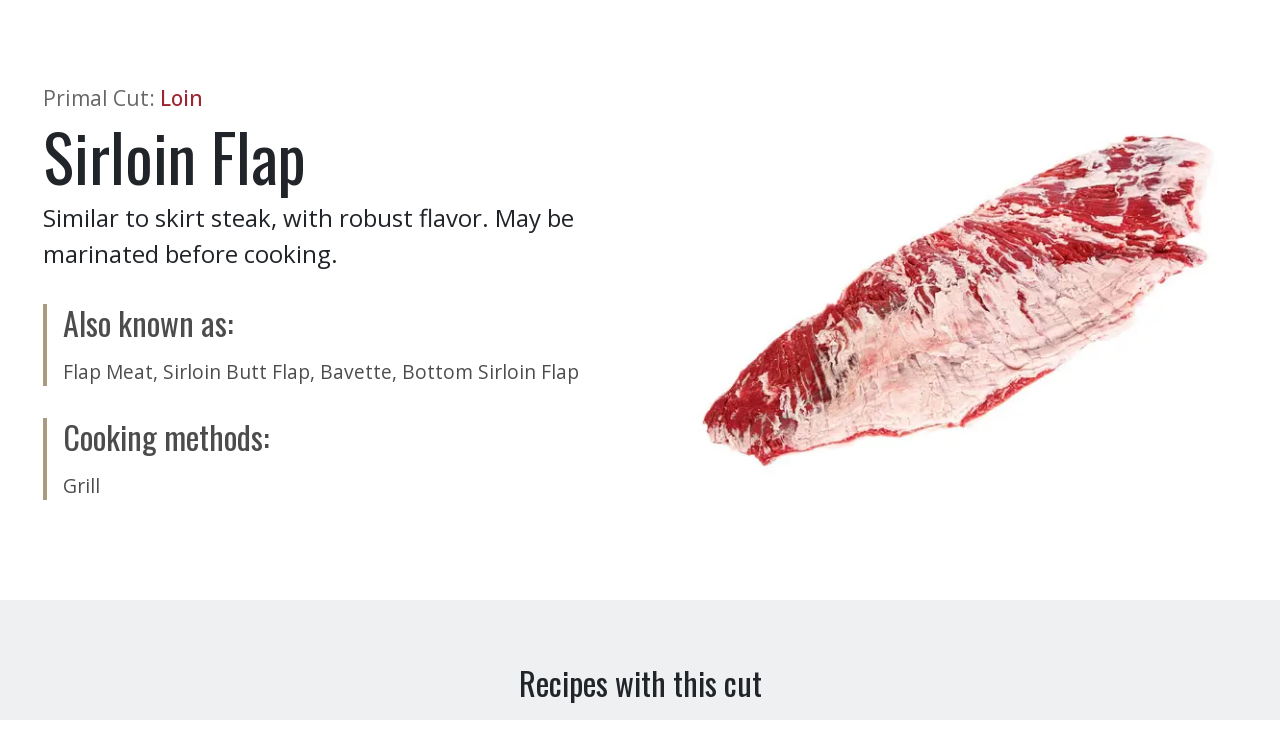

--- FILE ---
content_type: text/html; charset=utf-8
request_url: https://www.certifiedangusbeef.com/en/Cuts/Sirloin-Flap
body_size: 20146
content:
<!DOCTYPE html><html lang="en"><head><meta charSet="utf-8"/><meta name="viewport" content="width=device-width, initial-scale=1"/><link rel="preload" as="image" href="https://appetizing-cactus-7139e93734.media.strapiapp.com/if_its_not_certified_its_not_the_best_d5b2e3dfb3.svg"/><link rel="stylesheet" href="/_next/static/chunks/31d1d52ce48bde4f.css" data-precedence="next"/><link rel="stylesheet" href="/_next/static/chunks/0b3a2c9c60c4176b.css" data-precedence="next"/><link rel="stylesheet" href="/_next/static/chunks/925073b0e8c378fa.css" data-precedence="next"/><link rel="stylesheet" href="/_next/static/chunks/36b384c42369f666.css" data-precedence="next"/><link rel="stylesheet" href="/_next/static/chunks/75b9a716e932d720.css" data-precedence="next"/><link rel="preload" as="script" fetchPriority="low" href="/_next/static/chunks/82abf2d65f5428ae.js"/><script src="/_next/static/chunks/191639425db5750c.js" async=""></script><script src="/_next/static/chunks/045c83caa4d15373.js" async=""></script><script src="/_next/static/chunks/cdb0f4b93255aae8.js" async=""></script><script src="/_next/static/chunks/turbopack-8da4da006156b98c.js" async=""></script><script src="/_next/static/chunks/ff1a16fafef87110.js" async=""></script><script src="/_next/static/chunks/d2be314c3ece3fbe.js" async=""></script><script src="/_next/static/chunks/1311ae41d08a6fbf.js" async=""></script><script src="/_next/static/chunks/a0db08ce8449fb01.js" async=""></script><script src="/_next/static/chunks/7289786301cd27d4.js" async=""></script><script src="/_next/static/chunks/20bae52abe238988.js" async=""></script><script src="/_next/static/chunks/7273155d4ca7c598.js" async=""></script><script src="/_next/static/chunks/f33d12c557e00323.js" async=""></script><script src="/_next/static/chunks/fcf607e25600bcc0.js" async=""></script><script src="/_next/static/chunks/896c17f09550f405.js" async=""></script><link rel="preload" href="https://www.googletagmanager.com/gtm.js?id=GTM-TBWKKR2" as="script"/><link rel="preload" href="https://www.googletagmanager.com/gtag/js?id=G-LHM7FYFS7V" as="script"/><link rel="preload" href="https://cdn.addsearch.com/v5/addsearch-ui.min.js?key=9cad05464a8cbcdfb35ca54e03e7272a&amp;id=asw_01" as="script"/><link rel="preload" href="https://kit.fontawesome.com/163293d64f.js" as="script"/><meta name="next-size-adjust" content=""/><link rel="manifest" href="/manifest.json"/><meta name="theme-color" content="#000000"/><meta name="mobile-web-app-capable" content="yes"/><meta name="apple-mobile-web-app-capable" content="yes"/><meta name="apple-mobile-web-app-status-bar-style" content="black-translucent"/><meta name="apple-mobile-web-app-title" content="CAB"/><link rel="apple-touch-icon" href="/icons/icon-192x192.png"/><title>Sirloin Flap is a common cut from the beef loin</title><meta name="description" content="Sirloin Flap is a common cut from the beef loin. Bavette, flap meat, and sirloin butt flap are similar to skirt steak and may be marinated."/><link rel="manifest" href="/manifest.json"/><meta name="robots" content="index, follow"/><meta name="googlebot" content="index, follow, max-video-preview:-1, max-image-preview:large, max-snippet:-1"/><link rel="canonical" href="https://www.certifiedangusbeef.com/en/cooking/cuts/Sirloin-Flap"/><meta property="og:title" content="Sirloin Flap is a common cut from the beef loin"/><meta property="og:description" content="Sirloin Flap is a common cut from the beef loin. Bavette, flap meat, and sirloin butt flap are similar to skirt steak and may be marinated."/><meta property="og:url" content="https://certifiedangusbeef.com/en/cooking/cuts/Sirloin-Flap"/><meta property="og:site_name" content="Certified Angus Beef"/><meta property="og:type" content="website"/><meta name="twitter:card" content="summary"/><meta name="twitter:title" content="Sirloin Flap is a common cut from the beef loin"/><meta name="twitter:description" content="Sirloin Flap is a common cut from the beef loin. Bavette, flap meat, and sirloin butt flap are similar to skirt steak and may be marinated."/><link rel="apple-touch-icon" href="/icons/icon-128x128.png"/><link rel="icon" href="/icons/icon-128x128.png"/><script src="/_next/static/chunks/a6dad97d9634a72d.js" noModule=""></script></head><body id="root-body" class="open_sans_e3486228-module__srQYqa__variable oswald_b706e1ce-module__ZW4mDq__variable"><div hidden=""><!--$--><!--/$--></div><div class="en "><div class="page-wrapper"><!--$?--><template id="B:0"></template><div class="loading text-center"><div class="loader5"><span></span><span></span></div></div><!--/$--></div><nav id="footer-nav" class="footer-nav"><div class="certified-wrapper"><div class="certified-best"><img alt="if its not certified its not the best" decoding="async" data-nimg="fill" style="position:absolute;height:100%;width:100%;left:0;top:0;right:0;bottom:0;object-fit:contain;object-position:center center;color:transparent" src="https://appetizing-cactus-7139e93734.media.strapiapp.com/if_its_not_certified_its_not_the_best_d5b2e3dfb3.svg"/></div></div><div class="container"><div class="top-section"><div class="footer-categories mb-4"><div class="footer-category"><h6 class="category-name">ABOUT</h6><ul><li class="footer-link"><a href="https://blog.certifiedangusbeef.com/">Blog</a></li><li class="footer-link"><a href="/en/brand/brand-the-barn"><div class="link-label">Brand the Barn</div></a></li><li class="footer-link"><ul class="link-cards"><li class="footer-link"><a href="/en/brand/ranchers"><div class="link-label">Our Ranchers</div></a></li><li class="footer-link"><a href="/en/brand/sustainability"><div class="link-label">Sustainability</div></a></li><li class="footer-link"><a href="/en/brand/who-we-are"><div class="link-label">Who We Are</div></a></li><li class="footer-link"><a href="/en/brand/why-certified-angus-beef"><div class="link-label">Why <i>Certified Angus</i> <i class="brand-name-mark">Beef <sup>®</sup></i></div></a></li></ul></li><li class="footer-link"><a href="/en/brand/faq"><div class="link-label">FAQ</div></a></li><li class="footer-link"><a href="/en/brand/grades-of-beef"><div class="link-label">Grades of Beef</div></a></li><li class="footer-link"><a href="/en/brand/news"><div class="link-label">News</div></a></li><li class="footer-link"><a href="/en/brand/raised-with-respect"><div class="link-label">Raised with Respect</div></a></li></ul></div><div class="footer-category"><h6 class="category-name">FOR BUSINESS</h6><ul><li class="footer-link"><a href="https://cabcattle.com/">Cattlemen Connection</a></li><li class="footer-link"><a href="/en/business/chef-inquiries"><div class="link-label">Chef Inquiries</div></a></li><li class="footer-link"><a href="https://dashboard.certifiedangusbeef.com/">Dashboard</a></li><li class="footer-link"><a href="/en/business/find-a-distributor"><div class="link-label">Find a Distributor</div></a></li><li class="footer-link"><a href="/en/business/foodservice-inquiries"><div class="link-label">Foodservice Inquiries</div></a></li><li class="footer-link"><a href="/en/business/legal-privacy-policy"><div class="link-label">Legal/Privacy Policy</div></a></li><li class="footer-link"><a href="/en/business/retailer-inquiries"><div class="link-label">Retailer Inquiries</div></a></li><li class="footer-link"><a href="/en/business/the-culinary-center"><div class="link-label">The Culinary Center</div></a></li></ul></div><div class="footer-category"><h6 class="category-name">CONNECT</h6><ul><li class="footer-link"><a href="/en/brand/colvin-scholarship"><div class="link-label">Colvin Scholarship</div></a></li><li class="footer-link"><a href="/en/contact-us"><div class="link-label">Contact Us</div></a></li><li class="footer-link"><a href="/en/brand/for-students"><div class="link-label">For Students</div></a></li><li class="footer-link"><a href="/en/careers"><div class="link-label">Join Our Team</div></a></li><li class="footer-link"><a href="/en/cooking/newsletter"><div class="link-label">Newsletter Signup</div></a></li><li class="footer-link"><a href="/en/cooking/roast-perfect"><div class="link-label">Roast Perfect</div></a></li><li class="footer-link"><a href="https://rewards.certifiedangusbeef.com/">Steakholder Rewards</a></li></ul></div><div class="footer-category"><h6 class="category-name">COOKING</h6><ul><li class="footer-link"><ul class="link-cards"><li class="footer-link"><a href="/en/cooking/cuts"><div class="link-label">Cuts of Beef</div></a></li><li class="footer-link"><a href="/en/cooking/degree-of-doneness"><div class="link-label">Degree of Doneness</div></a></li><li class="footer-link"><a href="/en/cooking/grilling"><div class="link-label">Grilling</div></a></li><li class="footer-link"><a href="/en/cooking/recipes"><div class="link-label">Recipes & Videos</div></a></li><li class="footer-link"><a href="/en/cooking/roasting"><div class="link-label">Roasting</div></a></li></ul></li><li class="footer-link"><a href="/en/cooking/timetables"><div class="link-label">Cooking Times</div></a></li><li class="footer-link"><a href="/en/cooking/how-to-videos"><div class="link-label">How-to Videos</div></a></li><li class="footer-link"><a href="/en/cooking/nutrition"><div class="link-label">Nutrition</div></a></li></ul></div><div class="footer-category"><h6 class="category-name">SHOP</h6><ul><li class="footer-link"><ul class="link-cards"><li class="footer-link"><a href="https://dashboard.certifiedangusbeef.com/ShopifyLogin" target="_blank">Licensee Brand Merch</a></li><li class="footer-link"><a href="https://shop.certifiedangusbeef.com/" target="_blank">Lifestyle Merch</a></li><li class="footer-link"><a href="https://steaks.certifiedangusbeef.com/" target="_blank">Order Steaks Online</a></li><li class="footer-link"><a href="/en/shop/where-to-buy/restaurants"><div class="link-label">Restaurants Near Me</div></a></li><li class="footer-link"><a href="/en/shop/where-to-buy/retailers"><div class="link-label">Retailers Near Me </div></a></li></ul></li><li class="footer-link"><a href="/en/shop/where-to-buy"><div class="link-label">Where to Buy</div></a></li></ul></div></div><div class="row pt-3 pb-4 border-bottom border-secondary align-items-center"><div class="col col-lg-12"><div class="mx-auto"><h6 class="text-center social-links mx-auto">FOLLOW US ON SOCIAL MEDIA</h6><ul class="d-flex mx-auto social-icons"><li class="ms-3 me-3"><a href="//www.youtube.com/user/CertifiedAngusBeefLL" target="_blank"><svg stroke="currentColor" fill="currentColor" stroke-width="0" viewBox="0 0 576 512" height="1em" width="1em" xmlns="http://www.w3.org/2000/svg"><path d="M549.655 124.083c-6.281-23.65-24.787-42.276-48.284-48.597C458.781 64 288 64 288 64S117.22 64 74.629 75.486c-23.497 6.322-42.003 24.947-48.284 48.597-11.412 42.867-11.412 132.305-11.412 132.305s0 89.438 11.412 132.305c6.281 23.65 24.787 41.5 48.284 47.821C117.22 448 288 448 288 448s170.78 0 213.371-11.486c23.497-6.321 42.003-24.171 48.284-47.821 11.412-42.867 11.412-132.305 11.412-132.305s0-89.438-11.412-132.305zm-317.51 213.508V175.185l142.739 81.205-142.739 81.201z"></path></svg></a></li><li class="ms-3 me-3"><a href="//facebook.com/CertifiedAngusBeef" target="_blank"><svg stroke="currentColor" fill="currentColor" stroke-width="0" viewBox="0 0 512 512" height="1em" width="1em" xmlns="http://www.w3.org/2000/svg"><path d="M504 256C504 119 393 8 256 8S8 119 8 256c0 123.78 90.69 226.38 209.25 245V327.69h-63V256h63v-54.64c0-62.15 37-96.48 93.67-96.48 27.14 0 55.52 4.84 55.52 4.84v61h-31.28c-30.8 0-40.41 19.12-40.41 38.73V256h68.78l-11 71.69h-57.78V501C413.31 482.38 504 379.78 504 256z"></path></svg></a></li><li class="ms-3 me-3"><a href="//pinterest.com/certifiedangusbeef/" target="_blank"><svg stroke="currentColor" fill="currentColor" stroke-width="0" viewBox="0 0 496 512" height="1em" width="1em" xmlns="http://www.w3.org/2000/svg"><path d="M496 256c0 137-111 248-248 248-25.6 0-50.2-3.9-73.4-11.1 10.1-16.5 25.2-43.5 30.8-65 3-11.6 15.4-59 15.4-59 8.1 15.4 31.7 28.5 56.8 28.5 74.8 0 128.7-68.8 128.7-154.3 0-81.9-66.9-143.2-152.9-143.2-107 0-163.9 71.8-163.9 150.1 0 36.4 19.4 81.7 50.3 96.1 4.7 2.2 7.2 1.2 8.3-3.3.8-3.4 5-20.3 6.9-28.1.6-2.5.3-4.7-1.7-7.1-10.1-12.5-18.3-35.3-18.3-56.6 0-54.7 41.4-107.6 112-107.6 60.9 0 103.6 41.5 103.6 100.9 0 67.1-33.9 113.6-78 113.6-24.3 0-42.6-20.1-36.7-44.8 7-29.5 20.5-61.3 20.5-82.6 0-19-10.2-34.9-31.4-34.9-24.9 0-44.9 25.7-44.9 60.2 0 22 7.4 36.8 7.4 36.8s-24.5 103.8-29 123.2c-5 21.4-3 51.6-.9 71.2C65.4 450.9 0 361.1 0 256 0 119 111 8 248 8s248 111 248 248z"></path></svg></a></li><li class="ms-3 me-3"><a href="//instagram.com/certifiedangusbeef/" target="_blank"><svg stroke="currentColor" fill="currentColor" stroke-width="0" viewBox="0 0 448 512" height="1em" width="1em" xmlns="http://www.w3.org/2000/svg"><path d="M224.1 141c-63.6 0-114.9 51.3-114.9 114.9s51.3 114.9 114.9 114.9S339 319.5 339 255.9 287.7 141 224.1 141zm0 189.6c-41.1 0-74.7-33.5-74.7-74.7s33.5-74.7 74.7-74.7 74.7 33.5 74.7 74.7-33.6 74.7-74.7 74.7zm146.4-194.3c0 14.9-12 26.8-26.8 26.8-14.9 0-26.8-12-26.8-26.8s12-26.8 26.8-26.8 26.8 12 26.8 26.8zm76.1 27.2c-1.7-35.9-9.9-67.7-36.2-93.9-26.2-26.2-58-34.4-93.9-36.2-37-2.1-147.9-2.1-184.9 0-35.8 1.7-67.6 9.9-93.9 36.1s-34.4 58-36.2 93.9c-2.1 37-2.1 147.9 0 184.9 1.7 35.9 9.9 67.7 36.2 93.9s58 34.4 93.9 36.2c37 2.1 147.9 2.1 184.9 0 35.9-1.7 67.7-9.9 93.9-36.2 26.2-26.2 34.4-58 36.2-93.9 2.1-37 2.1-147.8 0-184.8zM398.8 388c-7.8 19.6-22.9 34.7-42.6 42.6-29.5 11.7-99.5 9-132.1 9s-102.7 2.6-132.1-9c-19.6-7.8-34.7-22.9-42.6-42.6-11.7-29.5-9-99.5-9-132.1s-2.6-102.7 9-132.1c7.8-19.6 22.9-34.7 42.6-42.6 29.5-11.7 99.5-9 132.1-9s102.7-2.6 132.1 9c19.6 7.8 34.7 22.9 42.6 42.6 11.7 29.5 9 99.5 9 132.1s2.7 102.7-9 132.1z"></path></svg></a></li><li class="ms-3 me-3"><a href="//tiktok.com/@certifiedangusbeef?lang=en" target="_blank"><svg stroke="currentColor" fill="currentColor" stroke-width="0" viewBox="0 0 448 512" height="1em" width="1em" xmlns="http://www.w3.org/2000/svg"><path d="M448,209.91a210.06,210.06,0,0,1-122.77-39.25V349.38A162.55,162.55,0,1,1,185,188.31V278.2a74.62,74.62,0,1,0,52.23,71.18V0l88,0a121.18,121.18,0,0,0,1.86,22.17h0A122.18,122.18,0,0,0,381,102.39a121.43,121.43,0,0,0,67,20.14Z"></path></svg></a></li><li class="ms-3 me-3"><a href="//www.linkedin.com/company/certified-angus-beef-llc" target="_blank"><svg stroke="currentColor" fill="currentColor" stroke-width="0" viewBox="0 0 448 512" height="1em" width="1em" xmlns="http://www.w3.org/2000/svg"><path d="M416 32H31.9C14.3 32 0 46.5 0 64.3v383.4C0 465.5 14.3 480 31.9 480H416c17.6 0 32-14.5 32-32.3V64.3c0-17.8-14.4-32.3-32-32.3zM135.4 416H69V202.2h66.5V416zm-33.2-243c-21.3 0-38.5-17.3-38.5-38.5S80.9 96 102.2 96c21.2 0 38.5 17.3 38.5 38.5 0 21.3-17.2 38.5-38.5 38.5zm282.1 243h-66.4V312c0-24.8-.5-56.7-34.5-56.7-34.6 0-39.9 27-39.9 54.9V416h-66.4V202.2h63.7v29.2h.9c8.9-16.8 30.6-34.5 62.9-34.5 67.2 0 79.7 44.3 79.7 101.9V416z"></path></svg></a></li></ul></div></div><div class="center text-center"><h6 class="text-center mx-auto">DOWNLOAD THE ROAST PERFECT APP</h6><div class="app-store-buttons mt-4"><a target="_blank" class="position-relative text-end" style="width:50%;height:100%;margin:.3rem" href="https://apps.apple.com/us/app/roast-perfect/id1027503321?cab=rpa-page"><img alt="Apple App Store" loading="lazy" width="163" height="50" decoding="async" data-nimg="1" style="color:transparent;object-fit:contain;object-position:center top" srcSet="/_next/image?url=%2F_next%2Fstatic%2Fmedia%2Fapple.0531bc7f.png&amp;w=384&amp;q=75 1x" src="/_next/image?url=%2F_next%2Fstatic%2Fmedia%2Fapple.0531bc7f.png&amp;w=384&amp;q=75"/></a><a target="_blank" class="position-relative text-start" style="width:50%;height:100%;margin:.3rem" href="https://play.google.com/store/apps/details?id=com.certifiedangusbeef.roastperfect&amp;hl=en&amp;cab=rpa-page"><img alt="Apple App Store" loading="lazy" width="169" height="50" decoding="async" data-nimg="1" style="color:transparent;object-fit:contain;object-position:center left" sizes="100%" srcSet="/_next/image?url=%2F_next%2Fstatic%2Fmedia%2Fandroid.086dc27d.png&amp;w=100&amp;q=75 100w, /_next/image?url=%2F_next%2Fstatic%2Fmedia%2Fandroid.086dc27d.png&amp;w=384&amp;q=75 384w, /_next/image?url=%2F_next%2Fstatic%2Fmedia%2Fandroid.086dc27d.png&amp;w=640&amp;q=75 640w, /_next/image?url=%2F_next%2Fstatic%2Fmedia%2Fandroid.086dc27d.png&amp;w=1080&amp;q=75 1080w, /_next/image?url=%2F_next%2Fstatic%2Fmedia%2Fandroid.086dc27d.png&amp;w=1920&amp;q=75 1920w" src="/_next/image?url=%2F_next%2Fstatic%2Fmedia%2Fandroid.086dc27d.png&amp;w=1920&amp;q=75"/></a></div></div></div></div><div class="row mt-5 bottom-section"><div class="col-lg-6 col-md-6 col-sm-12 col-xs-12 mb-4"><div class="row"><div class="col-lg-3 col-md-3 col-sm-6 col-6"><a href="/en"><div class="position-relative" style="width:100%;height:100%"><img alt="Certified Angus Beef ® brand Logo" loading="lazy" width="100" height="102" decoding="async" data-nimg="1" class="top-logo desktop" style="color:transparent" src="https://appetizing-cactus-7139e93734.media.strapiapp.com/certified_angus_beef_349f996763.svg"/></div></a></div><div class="col-lg-9 col-md-9 col-sm-6 col-6  small"><h6>HEADQUARTERS</h6><div>Certified Angus Beef</div><div>206 Riffel Rd.</div><div>Wooster, OH 44691</div><div>USA</div></div></div></div><div class="col-lg-6 col-md-6 col-sm-12 col-xs-12 text-center pe-5 ps-5"><div class="copyright">Copyright 2026 © Certified Angus Beef All rights reserved. Any unauthorized use is strictly prohibited.</div></div></div></div></nav><div class="cookie-policy"><div class="container"><div class="row align-items-center"><div class="col-lg-9"><p><strong>Cookie Policy</strong></p><p>We use cookies to enhance your experience. By continuing to use this site, you agree to the terms outlined within our <a href="https://www.certifiedangusbeef.com/en/business/legal-privacy-policy">privacy policy/terms</a> of use.</p></div><div class="col-lg-3"><button>Accept</button></div></div></div></div></div><noscript><iframe src="https://www.googletagmanager.com/ns.html?id=GTM-TBWKKR2" height="0" width="0" style="display:none;visibility:hidden"></iframe></noscript><script>requestAnimationFrame(function(){$RT=performance.now()});</script><script src="/_next/static/chunks/82abf2d65f5428ae.js" id="_R_" async=""></script><div hidden id="S:0"><div id="cabmasterpage"><div id="master-page" class="page text-center  "><template id="P:1"></template></div><div class="share-wrapper"><button type="button" class=""><svg stroke="currentColor" fill="currentColor" stroke-width="0" viewBox="0 0 512 512" height="1em" width="1em" xmlns="http://www.w3.org/2000/svg"><path d="M462.3 62.6C407.5 15.9 326 24.3 275.7 76.2L256 96.5l-19.7-20.3C186.1 24.3 104.5 15.9 49.7 62.6c-62.8 53.6-66.1 149.8-9.9 207.9l193.5 199.8c12.5 12.9 32.8 12.9 45.3 0l193.5-199.8c56.3-58.1 53-154.3-9.8-207.9z"></path></svg></button></div></div><!--$--><!--/$--></div><script>(self.__next_f=self.__next_f||[]).push([0])</script><script>self.__next_f.push([1,"1:\"$Sreact.fragment\"\n4:I[39756,[\"/_next/static/chunks/ff1a16fafef87110.js\",\"/_next/static/chunks/d2be314c3ece3fbe.js\"],\"default\"]\n5:I[37457,[\"/_next/static/chunks/ff1a16fafef87110.js\",\"/_next/static/chunks/d2be314c3ece3fbe.js\"],\"default\"]\n7:I[97367,[\"/_next/static/chunks/ff1a16fafef87110.js\",\"/_next/static/chunks/d2be314c3ece3fbe.js\"],\"OutletBoundary\"]\n8:\"$Sreact.suspense\"\na:I[97367,[\"/_next/static/chunks/ff1a16fafef87110.js\",\"/_next/static/chunks/d2be314c3ece3fbe.js\"],\"ViewportBoundary\"]\nc:I[97367,[\"/_next/static/chunks/ff1a16fafef87110.js\",\"/_next/static/chunks/d2be314c3ece3fbe.js\"],\"MetadataBoundary\"]\ne:I[68027,[],\"default\"]\nf:I[67278,[\"/_next/static/chunks/1311ae41d08a6fbf.js\"],\"default\"]\n10:I[36994,[\"/_next/static/chunks/1311ae41d08a6fbf.js\",\"/_next/static/chunks/a0db08ce8449fb01.js\",\"/_next/static/chunks/7289786301cd27d4.js\"],\"default\"]\n11:I[74164,[\"/_next/static/chunks/1311ae41d08a6fbf.js\",\"/_next/static/chunks/20bae52abe238988.js\",\"/_next/static/chunks/7273155d4ca7c598.js\",\"/_next/static/chunks/f33d12c557e00323.js\",\"/_next/static/chunks/7289786301cd27d4.js\"],\"default\"]\n12:I[19598,[\"/_next/static/chunks/1311ae41d08a6fbf.js\"],\"GoogleTagManager\"]\n14:I[54576,[\"/_next/static/chunks/1311ae41d08a6fbf.js\"],\"GoogleAnalytics\"]\n15:I[79520,[\"/_next/static/chunks/1311ae41d08a6fbf.js\",\"/_next/static/chunks/20bae52abe238988.js\",\"/_next/static/chunks/7273155d4ca7c598.js\",\"/_next/static/chunks/fcf607e25600bcc0.js\",\"/_next/static/chunks/7289786301cd27d4.js\",\"/_next/static/chunks/896c17f09550f405.js\"],\"\"]\n:HL[\"/_next/static/chunks/31d1d52ce48bde4f.css\",\"style\"]\n:HL[\"/_next/static/chunks/0b3a2c9c60c4176b.css\",\"style\"]\n:HL[\"/_next/static/chunks/925073b0e8c378fa.css\",\"style\"]\n:HL[\"/_next/static/chunks/36b384c42369f666.css\",\"style\"]\n:HL[\"/_next/static/media/9a800f173b8d9e8f-s.p.ea25be69.woff2\",\"font\",{\"crossOrigin\":\"\",\"type\":\"font/woff2\"}]\n:HL[\"/_next/static/media/cf514f5d0007dafa-s.p.417aa1a2.woff2\",\"font\",{\"crossOrigin\":\"\",\"type\":\"font/woff2\"}]\n:HL[\"/_next/static/chunks/75b9a716e932d720.css\",\"style\"]\n"])</script><script>self.__next_f.push([1,"0:{\"P\":null,\"b\":\"ycWeYy6lClgFs-moFFaa_\",\"c\":[\"\",\"en\",\"Cuts\",\"Sirloin-Flap\"],\"q\":\"\",\"i\":false,\"f\":[[[\"\",{\"children\":[[\"locale\",\"en\",\"d\"],{\"children\":[[\"segment\",\"Cuts\",\"d\"],{\"children\":[[\"pagename\",\"Sirloin-Flap\",\"d\"],{\"children\":[\"__PAGE__\",{}]}]}]}]},\"$undefined\",\"$undefined\",true],[[\"$\",\"$1\",\"c\",{\"children\":[[[\"$\",\"link\",\"0\",{\"rel\":\"stylesheet\",\"href\":\"/_next/static/chunks/31d1d52ce48bde4f.css\",\"precedence\":\"next\",\"crossOrigin\":\"$undefined\",\"nonce\":\"$undefined\"}],[\"$\",\"link\",\"1\",{\"rel\":\"stylesheet\",\"href\":\"/_next/static/chunks/0b3a2c9c60c4176b.css\",\"precedence\":\"next\",\"crossOrigin\":\"$undefined\",\"nonce\":\"$undefined\"}],[\"$\",\"link\",\"2\",{\"rel\":\"stylesheet\",\"href\":\"/_next/static/chunks/925073b0e8c378fa.css\",\"precedence\":\"next\",\"crossOrigin\":\"$undefined\",\"nonce\":\"$undefined\"}],[\"$\",\"script\",\"script-0\",{\"src\":\"/_next/static/chunks/1311ae41d08a6fbf.js\",\"async\":true,\"nonce\":\"$undefined\"}]],\"$L2\"]}],{\"children\":[[\"$\",\"$1\",\"c\",{\"children\":[[[\"$\",\"link\",\"0\",{\"rel\":\"stylesheet\",\"href\":\"/_next/static/chunks/36b384c42369f666.css\",\"precedence\":\"next\",\"crossOrigin\":\"$undefined\",\"nonce\":\"$undefined\"}],[\"$\",\"script\",\"script-0\",{\"src\":\"/_next/static/chunks/20bae52abe238988.js\",\"async\":true,\"nonce\":\"$undefined\"}],[\"$\",\"script\",\"script-1\",{\"src\":\"/_next/static/chunks/7273155d4ca7c598.js\",\"async\":true,\"nonce\":\"$undefined\"}]],\"$L3\"]}],{\"children\":[[\"$\",\"$1\",\"c\",{\"children\":[null,[\"$\",\"$L4\",null,{\"parallelRouterKey\":\"children\",\"error\":\"$undefined\",\"errorStyles\":\"$undefined\",\"errorScripts\":\"$undefined\",\"template\":[\"$\",\"$L5\",null,{}],\"templateStyles\":\"$undefined\",\"templateScripts\":\"$undefined\",\"notFound\":\"$undefined\",\"forbidden\":\"$undefined\",\"unauthorized\":\"$undefined\"}]]}],{\"children\":[[\"$\",\"$1\",\"c\",{\"children\":[null,[\"$\",\"$L4\",null,{\"parallelRouterKey\":\"children\",\"error\":\"$undefined\",\"errorStyles\":\"$undefined\",\"errorScripts\":\"$undefined\",\"template\":[\"$\",\"$L5\",null,{}],\"templateStyles\":\"$undefined\",\"templateScripts\":\"$undefined\",\"notFound\":\"$undefined\",\"forbidden\":\"$undefined\",\"unauthorized\":\"$undefined\"}]]}],{\"children\":[[\"$\",\"$1\",\"c\",{\"children\":[\"$L6\",[[\"$\",\"link\",\"0\",{\"rel\":\"stylesheet\",\"href\":\"/_next/static/chunks/75b9a716e932d720.css\",\"precedence\":\"next\",\"crossOrigin\":\"$undefined\",\"nonce\":\"$undefined\"}],[\"$\",\"script\",\"script-0\",{\"src\":\"/_next/static/chunks/fcf607e25600bcc0.js\",\"async\":true,\"nonce\":\"$undefined\"}],[\"$\",\"script\",\"script-1\",{\"src\":\"/_next/static/chunks/7289786301cd27d4.js\",\"async\":true,\"nonce\":\"$undefined\"}],[\"$\",\"script\",\"script-2\",{\"src\":\"/_next/static/chunks/896c17f09550f405.js\",\"async\":true,\"nonce\":\"$undefined\"}]],[\"$\",\"$L7\",null,{\"children\":[\"$\",\"$8\",null,{\"name\":\"Next.MetadataOutlet\",\"children\":\"$@9\"}]}]]}],{},null,false,false]},null,false,false]},null,false,false]},[[\"$\",\"div\",\"l\",{\"className\":\"loading text-center\",\"children\":[\"$\",\"div\",null,{\"className\":\"loader5\",\"children\":[[\"$\",\"span\",null,{}],[\"$\",\"span\",null,{}]]}]}],[],[]],false,false]},null,false,false],[\"$\",\"$1\",\"h\",{\"children\":[null,[\"$\",\"$La\",null,{\"children\":\"$Lb\"}],[\"$\",\"div\",null,{\"hidden\":true,\"children\":[\"$\",\"$Lc\",null,{\"children\":[\"$\",\"$8\",null,{\"name\":\"Next.Metadata\",\"children\":\"$Ld\"}]}]}],[\"$\",\"meta\",null,{\"name\":\"next-size-adjust\",\"content\":\"\"}]]}],false]],\"m\":\"$undefined\",\"G\":[\"$e\",[]],\"S\":false}\n"])</script><script>self.__next_f.push([1,"13:[\"$\",\"iframe\",null,{\"src\":\"https://www.googletagmanager.com/ns.html?id=GTM-TBWKKR2\",\"height\":\"0\",\"width\":\"0\",\"style\":{\"display\":\"none\",\"visibility\":\"hidden\"}}]\n16:T471,(function(){\"use strict\";var e=null,b=\"4.0.0\",\nn=\"37531\",\nadditional=\"term=value\",\nt,r,i;try{t=top.document.referer!==\"\"?encodeURIComponent(top.document.referrer.substring(0,2048)):\"\"}catch(o){t=document.referrer!==null?document.referrer.toString().substring(0,2048):\"\"}try{r=window\u0026\u0026window.top\u0026\u0026document.location\u0026\u0026window.top.location===document.location?document.location:window\u0026\u0026window.top\u0026\u0026window.top.location\u0026\u0026\"\"!==window.top.location?window.top.location:document.location}catch(u){r=document.location}try{i=parent.location.href!==\"\"?encodeURIComponent(parent.location.href.toString().substring(0,2048)):\"\"}catch(a){try{i=r!==null?encodeURIComponent(r.toString().substring(0,2048)):\"\"}catch(f){i=\"\"}}var l,c=document.createElement(\"script\"),h=null,p=document.getElementsByTagName(\"script\"),d=Number(p.length)-1,v=document.getElementsByTagName(\"script\")[d];if(typeof l===\"undefined\"){l=Math.floor(Math.random()*1e17)}h=\"dx.mountain.com/spx?\"+\"dxver=\"+b+\"\u0026shaid=\"+n+\"\u0026tdr=\"+t+\"\u0026plh=\"+i+\"\u0026cb=\"+l+additional;c.type=\"text/javascript\";c.src=(\"https:\"===document.location.protocol?\"https://\":\"http://\")+h;v.parentNode.insertBefore(c,v)})()\n"])</script><script>self.__next_f.push([1,"2:[\"$\",\"html\",null,{\"lang\":\"en\",\"children\":[[\"$\",\"head\",null,{\"children\":[[\"$\",\"link\",null,{\"rel\":\"manifest\",\"href\":\"/manifest.json\"}],[\"$\",\"meta\",null,{\"name\":\"theme-color\",\"content\":\"#000000\"}],[\"$\",\"meta\",null,{\"name\":\"mobile-web-app-capable\",\"content\":\"yes\"}],[\"$\",\"meta\",null,{\"name\":\"apple-mobile-web-app-capable\",\"content\":\"yes\"}],[\"$\",\"meta\",null,{\"name\":\"apple-mobile-web-app-status-bar-style\",\"content\":\"black-translucent\"}],[\"$\",\"meta\",null,{\"name\":\"apple-mobile-web-app-title\",\"content\":\"CAB\"}],[\"$\",\"link\",null,{\"rel\":\"apple-touch-icon\",\"href\":\"/icons/icon-192x192.png\"}]]}],[\"$\",\"body\",null,{\"id\":\"root-body\",\"className\":\"open_sans_e3486228-module__srQYqa__variable oswald_b706e1ce-module__ZW4mDq__variable\",\"children\":[[\"$\",\"$Lf\",null,{\"children\":[\"$\",\"$L4\",null,{\"parallelRouterKey\":\"children\",\"error\":\"$10\",\"errorStyles\":[],\"errorScripts\":[[\"$\",\"script\",\"script-0\",{\"src\":\"/_next/static/chunks/a0db08ce8449fb01.js\",\"async\":true}],[\"$\",\"script\",\"script-1\",{\"src\":\"/_next/static/chunks/7289786301cd27d4.js\",\"async\":true}]],\"template\":[\"$\",\"$L5\",null,{}],\"templateStyles\":\"$undefined\",\"templateScripts\":\"$undefined\",\"notFound\":[[\"$\",\"$L11\",null,{}],[]],\"forbidden\":\"$undefined\",\"unauthorized\":\"$undefined\"}]}],[[\"$\",\"$L12\",null,{\"gtmId\":\"GTM-TBWKKR2\"}],[\"$\",\"noscript\",null,{\"children\":\"$13\"}]]]}],[[\"$\",\"$L14\",null,{\"gaId\":\"G-LHM7FYFS7V\"}],[\"$\",\"$L15\",null,{\"id\":\"mtnscript\",\"children\":\"$16\"}],[\"$\",\"$L15\",null,{\"src\":\"https://cdn.addsearch.com/v5/addsearch-ui.min.js?key=9cad05464a8cbcdfb35ca54e03e7272a\u0026id=asw_01\"}],[\"$\",\"$L15\",null,{\"id\":\"meta-pixel\",\"children\":\"!function(f,b,e,v,n,t,s)\\n{if(f.fbq)return;n=f.fbq=function(){n.callMethod?\\nn.callMethod.apply(n,arguments):n.queue.push(arguments)};\\nif(!f._fbq)f._fbq=n;n.push=n;n.loaded=!0;n.version='2.0';\\nn.queue=[];t=b.createElement(e);t.async=!0;\\nt.src=v;s=b.getElementsByTagName(e)[0];\\ns.parentNode.insertBefore(t,s)}(window,document,'script',\\n'https://connect.facebook.net/en_US/fbevents.js');\\nfbq('init', '1301404467783941'); \\nfbq('track', 'PageView');\\n\"}]],[\"$\",\"$L15\",null,{\"rel\":\"preload\",\"as\":\"script\",\"src\":\"https://kit.fontawesome.com/163293d64f.js\",\"crossorigin\":\"anonymous\"}]]}]\n"])</script><script>self.__next_f.push([1,"b:[[\"$\",\"meta\",\"0\",{\"charSet\":\"utf-8\"}],[\"$\",\"meta\",\"1\",{\"name\":\"viewport\",\"content\":\"width=device-width, initial-scale=1\"}]]\n"])</script><script>self.__next_f.push([1,"17:I[87960,[\"/_next/static/chunks/1311ae41d08a6fbf.js\",\"/_next/static/chunks/20bae52abe238988.js\",\"/_next/static/chunks/7273155d4ca7c598.js\"],\"default\"]\n"])</script><script>self.__next_f.push([1,"3:[\"$\",\"div\",null,{\"className\":\"en \",\"children\":[null,[\"$\",\"$L17\",null,{\"pageData\":{\"data\":{\"id\":24,\"primaryCTAText\":null,\"primaryCTAURL\":null,\"socialMediaLabel\":\"FOLLOW US ON SOCIAL MEDIA\",\"downloadAppLabel\":\"DOWNLOAD THE ROAST PERFECT APP\",\"headQuartersLabel\":\"HEADQUARTERS\",\"copyrightText\":\"Copyright 2026 © Certified Angus Beef All rights reserved. Any unauthorized use is strictly prohibited.\",\"createdAt\":\"2023-12-29T14:55:37.001Z\",\"updatedAt\":\"2026-01-12T16:20:30.356Z\",\"publishedAt\":\"2026-01-12T16:20:30.827Z\",\"locale\":\"en\",\"documentId\":\"zb2r6591w7obp7x5movqysy6\",\"logoDesktop\":{\"id\":2431,\"name\":\"certified-angus-beef.svg\",\"alternativeText\":\"Certified Angus Beef ® brand Logo\",\"caption\":\"Certified Angus Beef ® brand\",\"width\":165,\"height\":170,\"formats\":null,\"hash\":\"certified_angus_beef_349f996763\",\"ext\":\".svg\",\"mime\":\"image/svg+xml\",\"size\":35.09,\"url\":\"https://appetizing-cactus-7139e93734.media.strapiapp.com/certified_angus_beef_349f996763.svg\",\"previewUrl\":null,\"provider\":\"strapi-provider-upload-strapi-cloud\",\"provider_metadata\":null,\"createdAt\":\"2024-02-13T20:47:29.887Z\",\"updatedAt\":\"2024-12-16T15:46:55.899Z\",\"documentId\":\"hiwivkbhzo6uxl04tln9ri6w\",\"publishedAt\":\"2025-03-10T14:09:58.932Z\"},\"logoFooter\":{\"id\":2431,\"name\":\"certified-angus-beef.svg\",\"alternativeText\":\"Certified Angus Beef ® brand Logo\",\"caption\":\"Certified Angus Beef ® brand\",\"width\":165,\"height\":170,\"formats\":null,\"hash\":\"certified_angus_beef_349f996763\",\"ext\":\".svg\",\"mime\":\"image/svg+xml\",\"size\":35.09,\"url\":\"https://appetizing-cactus-7139e93734.media.strapiapp.com/certified_angus_beef_349f996763.svg\",\"previewUrl\":null,\"provider\":\"strapi-provider-upload-strapi-cloud\",\"provider_metadata\":null,\"createdAt\":\"2024-02-13T20:47:29.887Z\",\"updatedAt\":\"2024-12-16T15:46:55.899Z\",\"documentId\":\"hiwivkbhzo6uxl04tln9ri6w\",\"publishedAt\":\"2025-03-10T14:09:58.932Z\"},\"logoMobile\":{\"id\":2431,\"name\":\"certified-angus-beef.svg\",\"alternativeText\":\"Certified Angus Beef ® brand Logo\",\"caption\":\"Certified Angus Beef ® brand\",\"width\":165,\"height\":170,\"formats\":null,\"hash\":\"certified_angus_beef_349f996763\",\"ext\":\".svg\",\"mime\":\"image/svg+xml\",\"size\":35.09,\"url\":\"https://appetizing-cactus-7139e93734.media.strapiapp.com/certified_angus_beef_349f996763.svg\",\"previewUrl\":null,\"provider\":\"strapi-provider-upload-strapi-cloud\",\"provider_metadata\":null,\"createdAt\":\"2024-02-13T20:47:29.887Z\",\"updatedAt\":\"2024-12-16T15:46:55.899Z\",\"documentId\":\"hiwivkbhzo6uxl04tln9ri6w\",\"publishedAt\":\"2025-03-10T14:09:58.932Z\"},\"links\":[{\"id\":675,\"linkText\":\"Register\",\"linkURL\":\"/en/user/register\",\"topNav\":false,\"mobileNav\":false,\"footerNav\":false,\"externalLink\":false,\"appNav\":null,\"fontAwesomeIcon\":null,\"linkCategory\":{\"id\":37,\"categoryName\":\"Connect\",\"sortOrder\":50,\"createdAt\":\"2024-06-20T19:04:26.236Z\",\"updatedAt\":\"2024-09-26T20:20:18.681Z\",\"publishedAt\":\"2024-06-20T19:04:27.856Z\",\"locale\":\"en\",\"documentId\":\"a3ad5wthcz8ugppe3o40mqkc\"},\"linkSegment\":{\"id\":45,\"segmentName\":\"user\",\"createdAt\":\"2024-06-20T19:06:40.425Z\",\"updatedAt\":\"2024-06-20T19:22:49.962Z\",\"publishedAt\":\"2024-06-20T19:06:41.519Z\",\"locale\":\"en\",\"documentId\":\"ecvdy17fkuweio0iy5jedimr\"},\"cards\":[]},{\"id\":676,\"linkText\":\"Confirm\",\"linkURL\":\"/en/user/confirm\",\"topNav\":false,\"mobileNav\":false,\"footerNav\":false,\"externalLink\":false,\"appNav\":null,\"fontAwesomeIcon\":null,\"linkCategory\":null,\"linkSegment\":{\"id\":45,\"segmentName\":\"user\",\"createdAt\":\"2024-06-20T19:06:40.425Z\",\"updatedAt\":\"2024-06-20T19:22:49.962Z\",\"publishedAt\":\"2024-06-20T19:06:41.519Z\",\"locale\":\"en\",\"documentId\":\"ecvdy17fkuweio0iy5jedimr\"},\"cards\":[]},{\"id\":677,\"linkText\":\"Login\",\"linkURL\":\"/en/user/login\",\"topNav\":false,\"mobileNav\":false,\"footerNav\":false,\"externalLink\":false,\"appNav\":null,\"fontAwesomeIcon\":null,\"linkCategory\":{\"id\":37,\"categoryName\":\"Connect\",\"sortOrder\":50,\"createdAt\":\"2024-06-20T19:04:26.236Z\",\"updatedAt\":\"2024-09-26T20:20:18.681Z\",\"publishedAt\":\"2024-06-20T19:04:27.856Z\",\"locale\":\"en\",\"documentId\":\"a3ad5wthcz8ugppe3o40mqkc\"},\"linkSegment\":{\"id\":45,\"segmentName\":\"user\",\"createdAt\":\"2024-06-20T19:06:40.425Z\",\"updatedAt\":\"2024-06-20T19:22:49.962Z\",\"publishedAt\":\"2024-06-20T19:06:41.519Z\",\"locale\":\"en\",\"documentId\":\"ecvdy17fkuweio0iy5jedimr\"},\"cards\":[]},{\"id\":678,\"linkText\":\"Where to Buy\",\"linkURL\":\"/en/shop/where-to-buy\",\"topNav\":false,\"mobileNav\":true,\"footerNav\":true,\"externalLink\":false,\"appNav\":null,\"fontAwesomeIcon\":null,\"linkCategory\":{\"id\":31,\"categoryName\":\"Shop\",\"sortOrder\":20,\"createdAt\":\"2024-06-20T19:04:16.528Z\",\"updatedAt\":\"2024-09-26T20:19:53.888Z\",\"publishedAt\":\"2024-06-20T19:04:17.883Z\",\"locale\":\"en\",\"documentId\":\"udzer651tq1hl5vw666nox87\"},\"linkSegment\":{\"id\":47,\"segmentName\":\"shop\",\"createdAt\":\"2024-06-20T19:06:30.768Z\",\"updatedAt\":\"2024-06-20T19:25:57.162Z\",\"publishedAt\":\"2024-06-20T19:06:31.929Z\",\"locale\":\"en\",\"documentId\":\"i1tza9u1k0w2qa6lc0712tqe\"},\"cards\":[]},{\"id\":679,\"linkText\":\"Nutrition\",\"linkURL\":\"/en/cooking/nutrition\",\"topNav\":false,\"mobileNav\":false,\"footerNav\":true,\"externalLink\":false,\"appNav\":null,\"fontAwesomeIcon\":null,\"linkCategory\":{\"id\":29,\"categoryName\":\"Cooking\",\"sortOrder\":10,\"createdAt\":\"2024-06-20T19:03:56.138Z\",\"updatedAt\":\"2024-09-26T20:19:45.888Z\",\"publishedAt\":\"2024-06-20T19:03:57.481Z\",\"locale\":\"en\",\"documentId\":\"olnw7ep5xrg9z3va68ttabh7\"},\"linkSegment\":{\"id\":41,\"segmentName\":\"cooking\",\"createdAt\":\"2024-06-20T19:05:51.250Z\",\"updatedAt\":\"2024-06-20T19:22:09.412Z\",\"publishedAt\":\"2024-06-20T19:05:53.572Z\",\"locale\":\"en\",\"documentId\":\"sg7kb6gndp7ctkpwkwyso21m\"},\"cards\":[]},{\"id\":680,\"linkText\":\"Roast Perfect\",\"linkURL\":\"/en/cooking/roast-perfect\",\"topNav\":false,\"mobileNav\":true,\"footerNav\":true,\"externalLink\":false,\"appNav\":null,\"fontAwesomeIcon\":null,\"linkCategory\":{\"id\":37,\"categoryName\":\"Connect\",\"sortOrder\":50,\"createdAt\":\"2024-06-20T19:04:26.236Z\",\"updatedAt\":\"2024-09-26T20:20:18.681Z\",\"publishedAt\":\"2024-06-20T19:04:27.856Z\",\"locale\":\"en\",\"documentId\":\"a3ad5wthcz8ugppe3o40mqkc\"},\"linkSegment\":{\"id\":41,\"segmentName\":\"cooking\",\"createdAt\":\"2024-06-20T19:05:51.250Z\",\"updatedAt\":\"2024-06-20T19:22:09.412Z\",\"publishedAt\":\"2024-06-20T19:05:53.572Z\",\"locale\":\"en\",\"documentId\":\"sg7kb6gndp7ctkpwkwyso21m\"},\"cards\":[]},{\"id\":681,\"linkText\":\"Newsletter Signup\",\"linkURL\":\"/en/cooking/newsletter\",\"topNav\":false,\"mobileNav\":true,\"footerNav\":true,\"externalLink\":false,\"appNav\":null,\"fontAwesomeIcon\":null,\"linkCategory\":{\"id\":37,\"categoryName\":\"Connect\",\"sortOrder\":50,\"createdAt\":\"2024-06-20T19:04:26.236Z\",\"updatedAt\":\"2024-09-26T20:20:18.681Z\",\"publishedAt\":\"2024-06-20T19:04:27.856Z\",\"locale\":\"en\",\"documentId\":\"a3ad5wthcz8ugppe3o40mqkc\"},\"linkSegment\":{\"id\":41,\"segmentName\":\"cooking\",\"createdAt\":\"2024-06-20T19:05:51.250Z\",\"updatedAt\":\"2024-06-20T19:22:09.412Z\",\"publishedAt\":\"2024-06-20T19:05:53.572Z\",\"locale\":\"en\",\"documentId\":\"sg7kb6gndp7ctkpwkwyso21m\"},\"cards\":[]},{\"id\":719,\"linkText\":\"Commitment\",\"linkURL\":null,\"topNav\":true,\"mobileNav\":true,\"footerNav\":true,\"externalLink\":false,\"appNav\":null,\"fontAwesomeIcon\":null,\"linkCategory\":{\"id\":33,\"categoryName\":\"About\",\"sortOrder\":30,\"createdAt\":\"2024-06-20T19:03:40.731Z\",\"updatedAt\":\"2024-09-26T20:20:04.652Z\",\"publishedAt\":\"2024-06-20T19:03:42.543Z\",\"locale\":\"en\",\"documentId\":\"uf5rkkmtrawvc2g579q3ov2e\"},\"linkSegment\":{\"id\":37,\"segmentName\":\"brand\",\"createdAt\":\"2024-06-20T19:05:24.738Z\",\"updatedAt\":\"2024-06-20T19:21:40.231Z\",\"publishedAt\":\"2024-06-20T19:05:26.625Z\",\"locale\":\"en\",\"documentId\":\"r5z50kiv14i49g1rf9dnrcmh\"},\"cards\":[{\"id\":363,\"linkText\":\"Who We Are\",\"linkURL\":\"/en/brand/who-we-are\",\"externalLink\":false,\"linkMedia\":{\"id\":2464,\"name\":\"nav-who-we-are.jpg\",\"alternativeText\":\"Who We Are\",\"caption\":null,\"width\":750,\"height\":750,\"formats\":{\"small\":{\"ext\":\".jpg\",\"url\":\"https://appetizing-cactus-7139e93734.media.strapiapp.com/small_nav_who_we_are_2_63da0c3a2d.jpg\",\"hash\":\"small_nav_who_we_are_2_63da0c3a2d\",\"mime\":\"image/jpeg\",\"name\":\"small_nav-who-we-are-2.jpg\",\"path\":null,\"size\":49.37,\"width\":500,\"height\":500,\"sizeInBytes\":49374},\"thumbnail\":{\"ext\":\".jpg\",\"url\":\"https://appetizing-cactus-7139e93734.media.strapiapp.com/thumbnail_nav_who_we_are_2_63da0c3a2d.jpg\",\"hash\":\"thumbnail_nav_who_we_are_2_63da0c3a2d\",\"mime\":\"image/jpeg\",\"name\":\"thumbnail_nav-who-we-are-2.jpg\",\"path\":null,\"size\":5.72,\"width\":156,\"height\":156,\"sizeInBytes\":5718}},\"hash\":\"nav_who_we_are_2_63da0c3a2d\",\"ext\":\".jpg\",\"mime\":\"image/jpeg\",\"size\":105.99,\"url\":\"https://appetizing-cactus-7139e93734.media.strapiapp.com/nav_who_we_are_2_63da0c3a2d.jpg\",\"previewUrl\":null,\"provider\":\"strapi-provider-upload-strapi-cloud\",\"provider_metadata\":null,\"createdAt\":\"2024-07-09T15:00:32.594Z\",\"updatedAt\":\"2024-08-01T18:23:04.799Z\",\"documentId\":\"q32a7bgi6rpk6hln2vhxe9el\",\"publishedAt\":\"2025-03-10T14:09:58.932Z\"}},{\"id\":364,\"linkText\":\"Why \u003ci\u003eCertified Angus\u003c/i\u003e \u003ci class=\\\"brand-name-mark\\\"\u003eBeef \u003csup\u003e®\u003c/sup\u003e\u003c/i\u003e\",\"linkURL\":\"/en/brand/why-certified-angus-beef\",\"externalLink\":false,\"linkMedia\":{\"id\":1612,\"name\":\"nav-why-certified-angus-beef.jpg\",\"alternativeText\":\"Why Certified Angus Beef\",\"caption\":null,\"width\":750,\"height\":750,\"formats\":{\"small\":{\"ext\":\".jpg\",\"url\":\"https://appetizing-cactus-7139e93734.media.strapiapp.com/small_nav_certified_angus_beef_8e33c0bbf7.jpg\",\"hash\":\"small_nav_certified_angus_beef_8e33c0bbf7\",\"mime\":\"image/jpeg\",\"name\":\"small_nav-certified-angus-beef.jpg\",\"path\":null,\"size\":47.99,\"width\":500,\"height\":500},\"thumbnail\":{\"ext\":\".jpg\",\"url\":\"https://appetizing-cactus-7139e93734.media.strapiapp.com/thumbnail_nav_certified_angus_beef_8e33c0bbf7.jpg\",\"hash\":\"thumbnail_nav_certified_angus_beef_8e33c0bbf7\",\"mime\":\"image/jpeg\",\"name\":\"thumbnail_nav-certified-angus-beef.jpg\",\"path\":null,\"size\":7.41,\"width\":156,\"height\":156}},\"hash\":\"nav_certified_angus_beef_8e33c0bbf7\",\"ext\":\".jpg\",\"mime\":\"image/jpeg\",\"size\":74.42,\"url\":\"https://appetizing-cactus-7139e93734.media.strapiapp.com/nav_certified_angus_beef_8e33c0bbf7.jpg\",\"previewUrl\":null,\"provider\":\"strapi-provider-upload-strapi-cloud\",\"provider_metadata\":null,\"createdAt\":\"2024-02-23T16:53:45.511Z\",\"updatedAt\":\"2024-06-19T15:29:43.265Z\",\"documentId\":\"anuoyp56kg3l3ymkk77zq1ni\",\"publishedAt\":\"2025-03-10T14:09:58.932Z\"}},{\"id\":365,\"linkText\":\"Our Ranchers\",\"linkURL\":\"/en/brand/ranchers\",\"externalLink\":false,\"linkMedia\":{\"id\":2610,\"name\":\"nav-our-ranchers.jpg\",\"alternativeText\":\"Our Ranchers\",\"caption\":null,\"width\":750,\"height\":750,\"formats\":{\"small\":{\"ext\":\".jpg\",\"url\":\"https://appetizing-cactus-7139e93734.media.strapiapp.com/small_nav_our_ranchers_ad5bc86be3.jpg\",\"hash\":\"small_nav_our_ranchers_ad5bc86be3\",\"mime\":\"image/jpeg\",\"name\":\"small_nav-our-ranchers.jpg\",\"path\":null,\"size\":42.44,\"width\":500,\"height\":500},\"thumbnail\":{\"ext\":\".jpg\",\"url\":\"https://appetizing-cactus-7139e93734.media.strapiapp.com/thumbnail_nav_our_ranchers_ad5bc86be3.jpg\",\"hash\":\"thumbnail_nav_our_ranchers_ad5bc86be3\",\"mime\":\"image/jpeg\",\"name\":\"thumbnail_nav-our-ranchers.jpg\",\"path\":null,\"size\":6.41,\"width\":156,\"height\":156}},\"hash\":\"nav_our_ranchers_ad5bc86be3\",\"ext\":\".jpg\",\"mime\":\"image/jpeg\",\"size\":67.16,\"url\":\"https://appetizing-cactus-7139e93734.media.strapiapp.com/nav_our_ranchers_ad5bc86be3.jpg\",\"previewUrl\":null,\"provider\":\"strapi-provider-upload-strapi-cloud\",\"provider_metadata\":null,\"createdAt\":\"2024-02-22T19:30:01.050Z\",\"updatedAt\":\"2024-06-19T15:23:32.145Z\",\"documentId\":\"ke53br7cl2cylfsluhvsbwpt\",\"publishedAt\":\"2025-03-10T14:09:58.932Z\"}},{\"id\":366,\"linkText\":\"Sustainability\",\"linkURL\":\"/en/brand/sustainability\",\"externalLink\":false,\"linkMedia\":{\"id\":1601,\"name\":\"nav-sustainability.jpg\",\"alternativeText\":\"Sustainability\",\"caption\":null,\"width\":750,\"height\":750,\"formats\":{\"small\":{\"ext\":\".jpg\",\"url\":\"https://appetizing-cactus-7139e93734.media.strapiapp.com/small_nav_sustainability_404c4f5995.jpg\",\"hash\":\"small_nav_sustainability_404c4f5995\",\"mime\":\"image/jpeg\",\"name\":\"small_nav-sustainability.jpg\",\"path\":null,\"size\":38.59,\"width\":500,\"height\":500,\"sizeInBytes\":38586},\"thumbnail\":{\"ext\":\".jpg\",\"url\":\"https://appetizing-cactus-7139e93734.media.strapiapp.com/thumbnail_nav_sustainability_404c4f5995.jpg\",\"hash\":\"thumbnail_nav_sustainability_404c4f5995\",\"mime\":\"image/jpeg\",\"name\":\"thumbnail_nav-sustainability.jpg\",\"path\":null,\"size\":5.13,\"width\":156,\"height\":156,\"sizeInBytes\":5134}},\"hash\":\"nav_sustainability_404c4f5995\",\"ext\":\".jpg\",\"mime\":\"image/jpeg\",\"size\":65.37,\"url\":\"https://appetizing-cactus-7139e93734.media.strapiapp.com/nav_sustainability_404c4f5995.jpg\",\"previewUrl\":null,\"provider\":\"strapi-provider-upload-strapi-cloud\",\"provider_metadata\":null,\"createdAt\":\"2024-04-25T14:24:44.455Z\",\"updatedAt\":\"2024-06-20T15:02:24.330Z\",\"documentId\":\"jeclazx5til2ta9zbzgov2y0\",\"publishedAt\":\"2025-03-10T14:09:58.932Z\"}}]},{\"id\":720,\"linkText\":\"Cooking\",\"linkURL\":null,\"topNav\":true,\"mobileNav\":true,\"footerNav\":true,\"externalLink\":false,\"appNav\":null,\"fontAwesomeIcon\":null,\"linkCategory\":{\"id\":29,\"categoryName\":\"Cooking\",\"sortOrder\":10,\"createdAt\":\"2024-06-20T19:03:56.138Z\",\"updatedAt\":\"2024-09-26T20:19:45.888Z\",\"publishedAt\":\"2024-06-20T19:03:57.481Z\",\"locale\":\"en\",\"documentId\":\"olnw7ep5xrg9z3va68ttabh7\"},\"linkSegment\":{\"id\":41,\"segmentName\":\"cooking\",\"createdAt\":\"2024-06-20T19:05:51.250Z\",\"updatedAt\":\"2024-06-20T19:22:09.412Z\",\"publishedAt\":\"2024-06-20T19:05:53.572Z\",\"locale\":\"en\",\"documentId\":\"sg7kb6gndp7ctkpwkwyso21m\"},\"cards\":[{\"id\":367,\"linkText\":\"Recipes \u0026 Videos\",\"linkURL\":\"/en/cooking/recipes\",\"externalLink\":false,\"linkMedia\":{\"id\":1528,\"name\":\"nav-recipes-videos.jpg\",\"alternativeText\":\"Chef Team\",\"caption\":null,\"width\":750,\"height\":750,\"formats\":{\"small\":{\"ext\":\".jpg\",\"url\":\"https://appetizing-cactus-7139e93734.media.strapiapp.com/small_nav_who_we_are_2_814a0a8ca6.jpg\",\"hash\":\"small_nav_who_we_are_2_814a0a8ca6\",\"mime\":\"image/jpeg\",\"name\":\"small_nav-who-we-are-2.jpg\",\"path\":null,\"size\":71.49,\"width\":500,\"height\":500,\"sizeInBytes\":71491},\"thumbnail\":{\"ext\":\".jpg\",\"url\":\"https://appetizing-cactus-7139e93734.media.strapiapp.com/thumbnail_nav_who_we_are_2_814a0a8ca6.jpg\",\"hash\":\"thumbnail_nav_who_we_are_2_814a0a8ca6\",\"mime\":\"image/jpeg\",\"name\":\"thumbnail_nav-who-we-are-2.jpg\",\"path\":null,\"size\":9.61,\"width\":156,\"height\":156,\"sizeInBytes\":9606}},\"hash\":\"nav_who_we_are_2_814a0a8ca6\",\"ext\":\".jpg\",\"mime\":\"image/jpeg\",\"size\":114.54,\"url\":\"https://appetizing-cactus-7139e93734.media.strapiapp.com/nav_who_we_are_2_814a0a8ca6.jpg\",\"previewUrl\":null,\"provider\":\"strapi-provider-upload-strapi-cloud\",\"provider_metadata\":null,\"createdAt\":\"2024-05-01T13:19:51.716Z\",\"updatedAt\":\"2024-06-20T20:03:55.650Z\",\"documentId\":\"ldxbsuipq3axti4zyalatuce\",\"publishedAt\":\"2025-03-10T14:09:58.932Z\"}},{\"id\":368,\"linkText\":\"Degree of Doneness\",\"linkURL\":\"/en/cooking/degree-of-doneness\",\"externalLink\":false,\"linkMedia\":{\"id\":1607,\"name\":\"nav-degrees-of-doneness.jpg\",\"alternativeText\":\"Degrees of Doneness\",\"caption\":null,\"width\":750,\"height\":750,\"formats\":{\"small\":{\"ext\":\".jpg\",\"url\":\"https://appetizing-cactus-7139e93734.media.strapiapp.com/small_nav_degrees_of_doneness_9f1ff1f568.jpg\",\"hash\":\"small_nav_degrees_of_doneness_9f1ff1f568\",\"mime\":\"image/jpeg\",\"name\":\"small_nav-degrees-of-doneness.jpg\",\"path\":null,\"size\":59.25,\"width\":500,\"height\":500},\"thumbnail\":{\"ext\":\".jpg\",\"url\":\"https://appetizing-cactus-7139e93734.media.strapiapp.com/thumbnail_nav_degrees_of_doneness_9f1ff1f568.jpg\",\"hash\":\"thumbnail_nav_degrees_of_doneness_9f1ff1f568\",\"mime\":\"image/jpeg\",\"name\":\"thumbnail_nav-degrees-of-doneness.jpg\",\"path\":null,\"size\":7.05,\"width\":156,\"height\":156}},\"hash\":\"nav_degrees_of_doneness_9f1ff1f568\",\"ext\":\".jpg\",\"mime\":\"image/jpeg\",\"size\":126.99,\"url\":\"https://appetizing-cactus-7139e93734.media.strapiapp.com/nav_degrees_of_doneness_9f1ff1f568.jpg\",\"previewUrl\":null,\"provider\":\"strapi-provider-upload-strapi-cloud\",\"provider_metadata\":null,\"createdAt\":\"2024-02-22T21:00:58.029Z\",\"updatedAt\":\"2024-06-19T15:27:21.677Z\",\"documentId\":\"shi9k6cb6fqrilahuawuf9uu\",\"publishedAt\":\"2025-03-10T14:09:58.932Z\"}},{\"id\":369,\"linkText\":\"Cuts of Beef\",\"linkURL\":\"/en/cooking/cuts\",\"externalLink\":false,\"linkMedia\":{\"id\":2615,\"name\":\"nav-cuts-of-beef.jpg\",\"alternativeText\":\"Cuts of Beef\",\"caption\":null,\"width\":750,\"height\":750,\"formats\":{\"small\":{\"ext\":\".jpg\",\"url\":\"https://appetizing-cactus-7139e93734.media.strapiapp.com/small_nav_cuts_of_beef_51c165d5d5.jpg\",\"hash\":\"small_nav_cuts_of_beef_51c165d5d5\",\"mime\":\"image/jpeg\",\"name\":\"small_nav-cuts-of-beef.jpg\",\"path\":null,\"size\":75.56,\"width\":500,\"height\":500},\"thumbnail\":{\"ext\":\".jpg\",\"url\":\"https://appetizing-cactus-7139e93734.media.strapiapp.com/thumbnail_nav_cuts_of_beef_51c165d5d5.jpg\",\"hash\":\"thumbnail_nav_cuts_of_beef_51c165d5d5\",\"mime\":\"image/jpeg\",\"name\":\"thumbnail_nav-cuts-of-beef.jpg\",\"path\":null,\"size\":9.1,\"width\":156,\"height\":156}},\"hash\":\"nav_cuts_of_beef_51c165d5d5\",\"ext\":\".jpg\",\"mime\":\"image/jpeg\",\"size\":154.28,\"url\":\"https://appetizing-cactus-7139e93734.media.strapiapp.com/nav_cuts_of_beef_51c165d5d5.jpg\",\"previewUrl\":null,\"provider\":\"strapi-provider-upload-strapi-cloud\",\"provider_metadata\":null,\"createdAt\":\"2024-02-22T20:32:29.008Z\",\"updatedAt\":\"2024-06-19T15:25:57.951Z\",\"documentId\":\"gike3mgtppdb05mfra91oixp\",\"publishedAt\":\"2025-03-10T14:09:58.932Z\"}},{\"id\":370,\"linkText\":\"Grilling\",\"linkURL\":\"/en/cooking/grilling\",\"externalLink\":false,\"linkMedia\":{\"id\":1473,\"name\":\"nav-grilling.jpg\",\"alternativeText\":\"Grilling\",\"caption\":null,\"width\":750,\"height\":750,\"formats\":{\"small\":{\"ext\":\".jpg\",\"url\":\"https://appetizing-cactus-7139e93734.media.strapiapp.com/small_nav_grilling_275b73bf3a.jpg\",\"hash\":\"small_nav_grilling_275b73bf3a\",\"mime\":\"image/jpeg\",\"name\":\"small_nav-grilling.jpg\",\"path\":null,\"size\":38.8,\"width\":500,\"height\":500},\"thumbnail\":{\"ext\":\".jpg\",\"url\":\"https://appetizing-cactus-7139e93734.media.strapiapp.com/thumbnail_nav_grilling_275b73bf3a.jpg\",\"hash\":\"thumbnail_nav_grilling_275b73bf3a\",\"mime\":\"image/jpeg\",\"name\":\"thumbnail_nav-grilling.jpg\",\"path\":null,\"size\":6.16,\"width\":156,\"height\":156}},\"hash\":\"nav_grilling_275b73bf3a\",\"ext\":\".jpg\",\"mime\":\"image/jpeg\",\"size\":57.09,\"url\":\"https://appetizing-cactus-7139e93734.media.strapiapp.com/nav_grilling_275b73bf3a.jpg\",\"previewUrl\":null,\"provider\":\"strapi-provider-upload-strapi-cloud\",\"provider_metadata\":null,\"createdAt\":\"2024-02-23T16:16:08.040Z\",\"updatedAt\":\"2024-06-19T15:27:36.957Z\",\"documentId\":\"oobj7vdazamu8v2genpbni3t\",\"publishedAt\":\"2025-03-10T14:09:58.932Z\"}},{\"id\":371,\"linkText\":\"Roasting\",\"linkURL\":\"/en/cooking/roasting\",\"externalLink\":false,\"linkMedia\":{\"id\":1537,\"name\":\"nav-roasting.jpg\",\"alternativeText\":\"Roasting\",\"caption\":null,\"width\":750,\"height\":750,\"formats\":{\"small\":{\"ext\":\".jpg\",\"url\":\"https://appetizing-cactus-7139e93734.media.strapiapp.com/small_nav_roasting_9edd5e0e6e.jpg\",\"hash\":\"small_nav_roasting_9edd5e0e6e\",\"mime\":\"image/jpeg\",\"name\":\"small_nav-roasting.jpg\",\"path\":null,\"size\":49.9,\"width\":500,\"height\":500},\"thumbnail\":{\"ext\":\".jpg\",\"url\":\"https://appetizing-cactus-7139e93734.media.strapiapp.com/thumbnail_nav_roasting_9edd5e0e6e.jpg\",\"hash\":\"thumbnail_nav_roasting_9edd5e0e6e\",\"mime\":\"image/jpeg\",\"name\":\"thumbnail_nav-roasting.jpg\",\"path\":null,\"size\":6.96,\"width\":156,\"height\":156}},\"hash\":\"nav_roasting_9edd5e0e6e\",\"ext\":\".jpg\",\"mime\":\"image/jpeg\",\"size\":83.61,\"url\":\"https://appetizing-cactus-7139e93734.media.strapiapp.com/nav_roasting_9edd5e0e6e.jpg\",\"previewUrl\":null,\"provider\":\"strapi-provider-upload-strapi-cloud\",\"provider_metadata\":null,\"createdAt\":\"2024-02-29T21:23:07.879Z\",\"updatedAt\":\"2024-06-19T15:30:06.672Z\",\"documentId\":\"c7hom121wfsgpwqhw4q6dqtm\",\"publishedAt\":\"2025-03-10T14:09:58.932Z\"}}]},{\"id\":721,\"linkText\":\"Shop\",\"linkURL\":null,\"topNav\":true,\"mobileNav\":true,\"footerNav\":true,\"externalLink\":false,\"appNav\":null,\"fontAwesomeIcon\":null,\"linkCategory\":{\"id\":31,\"categoryName\":\"Shop\",\"sortOrder\":20,\"createdAt\":\"2024-06-20T19:04:16.528Z\",\"updatedAt\":\"2024-09-26T20:19:53.888Z\",\"publishedAt\":\"2024-06-20T19:04:17.883Z\",\"locale\":\"en\",\"documentId\":\"udzer651tq1hl5vw666nox87\"},\"linkSegment\":{\"id\":47,\"segmentName\":\"shop\",\"createdAt\":\"2024-06-20T19:06:30.768Z\",\"updatedAt\":\"2024-06-20T19:25:57.162Z\",\"publishedAt\":\"2024-06-20T19:06:31.929Z\",\"locale\":\"en\",\"documentId\":\"i1tza9u1k0w2qa6lc0712tqe\"},\"cards\":[{\"id\":372,\"linkText\":\"Restaurants Near Me\",\"linkURL\":\"/en/shop/where-to-buy/restaurants\",\"externalLink\":false,\"linkMedia\":{\"id\":1606,\"name\":\"nav-find-a-restaurant-near-me.jpg\",\"alternativeText\":\"Find a Restaurant Near Me\",\"caption\":null,\"width\":750,\"height\":750,\"formats\":{\"small\":{\"ext\":\".jpg\",\"url\":\"https://appetizing-cactus-7139e93734.media.strapiapp.com/small_nav_find_a_restaurant_near_me_4e9cbcb259.jpg\",\"hash\":\"small_nav_find_a_restaurant_near_me_4e9cbcb259\",\"mime\":\"image/jpeg\",\"name\":\"small_nav-find-a-restaurant-near-me.jpg\",\"path\":null,\"size\":37.4,\"width\":500,\"height\":500},\"thumbnail\":{\"ext\":\".jpg\",\"url\":\"https://appetizing-cactus-7139e93734.media.strapiapp.com/thumbnail_nav_find_a_restaurant_near_me_4e9cbcb259.jpg\",\"hash\":\"thumbnail_nav_find_a_restaurant_near_me_4e9cbcb259\",\"mime\":\"image/jpeg\",\"name\":\"thumbnail_nav-find-a-restaurant-near-me.jpg\",\"path\":null,\"size\":6.06,\"width\":156,\"height\":156}},\"hash\":\"nav_find_a_restaurant_near_me_4e9cbcb259\",\"ext\":\".jpg\",\"mime\":\"image/jpeg\",\"size\":57.16,\"url\":\"https://appetizing-cactus-7139e93734.media.strapiapp.com/nav_find_a_restaurant_near_me_4e9cbcb259.jpg\",\"previewUrl\":null,\"provider\":\"strapi-provider-upload-strapi-cloud\",\"provider_metadata\":null,\"createdAt\":\"2024-02-22T20:58:58.153Z\",\"updatedAt\":\"2024-06-19T15:26:39.590Z\",\"documentId\":\"ztps85lq2shb35fawhtfx3t0\",\"publishedAt\":\"2025-03-10T14:09:58.932Z\"}},{\"id\":373,\"linkText\":\"Retailers Near Me \",\"linkURL\":\"/en/shop/where-to-buy/retailers\",\"externalLink\":false,\"linkMedia\":{\"id\":1535,\"name\":\"nav-retailer-near-me.jpg\",\"alternativeText\":\"Retailer Near Me\",\"caption\":null,\"width\":750,\"height\":750,\"formats\":{\"small\":{\"ext\":\".jpg\",\"url\":\"https://appetizing-cactus-7139e93734.media.strapiapp.com/small_nav_retailer_near_me_51b15fa473.jpg\",\"hash\":\"small_nav_retailer_near_me_51b15fa473\",\"mime\":\"image/jpeg\",\"name\":\"small_nav-retailer-near-me.jpg\",\"path\":null,\"size\":64.12,\"width\":500,\"height\":500},\"thumbnail\":{\"ext\":\".jpg\",\"url\":\"https://appetizing-cactus-7139e93734.media.strapiapp.com/thumbnail_nav_retailer_near_me_51b15fa473.jpg\",\"hash\":\"thumbnail_nav_retailer_near_me_51b15fa473\",\"mime\":\"image/jpeg\",\"name\":\"thumbnail_nav-retailer-near-me.jpg\",\"path\":null,\"size\":8,\"width\":156,\"height\":156}},\"hash\":\"nav_retailer_near_me_51b15fa473\",\"ext\":\".jpg\",\"mime\":\"image/jpeg\",\"size\":116.22,\"url\":\"https://appetizing-cactus-7139e93734.media.strapiapp.com/nav_retailer_near_me_51b15fa473.jpg\",\"previewUrl\":null,\"provider\":\"strapi-provider-upload-strapi-cloud\",\"provider_metadata\":null,\"createdAt\":\"2024-02-22T20:59:06.655Z\",\"updatedAt\":\"2024-06-19T15:27:03.765Z\",\"documentId\":\"y6nzxtib2v7nts4egdit7t3z\",\"publishedAt\":\"2025-03-10T14:09:58.932Z\"}},{\"id\":374,\"linkText\":\"Lifestyle Merch\",\"linkURL\":\"https://shop.certifiedangusbeef.com/\",\"externalLink\":true,\"linkMedia\":{\"id\":1536,\"name\":\"nav-brand-store.jpg\",\"alternativeText\":\"Brand Store\",\"caption\":null,\"width\":750,\"height\":750,\"formats\":{\"small\":{\"ext\":\".jpg\",\"url\":\"https://appetizing-cactus-7139e93734.media.strapiapp.com/small_nav_brand_store_c891f246ba.jpg\",\"hash\":\"small_nav_brand_store_c891f246ba\",\"mime\":\"image/jpeg\",\"name\":\"small_nav-brand-store.jpg\",\"path\":null,\"size\":49.1,\"width\":500,\"height\":500},\"thumbnail\":{\"ext\":\".jpg\",\"url\":\"https://appetizing-cactus-7139e93734.media.strapiapp.com/thumbnail_nav_brand_store_c891f246ba.jpg\",\"hash\":\"thumbnail_nav_brand_store_c891f246ba\",\"mime\":\"image/jpeg\",\"name\":\"thumbnail_nav-brand-store.jpg\",\"path\":null,\"size\":7.12,\"width\":156,\"height\":156}},\"hash\":\"nav_brand_store_c891f246ba\",\"ext\":\".jpg\",\"mime\":\"image/jpeg\",\"size\":98.61,\"url\":\"https://appetizing-cactus-7139e93734.media.strapiapp.com/nav_brand_store_c891f246ba.jpg\",\"previewUrl\":null,\"provider\":\"strapi-provider-upload-strapi-cloud\",\"provider_metadata\":null,\"createdAt\":\"2024-02-23T16:49:49.467Z\",\"updatedAt\":\"2024-06-19T15:28:34.642Z\",\"documentId\":\"sb3q9sdywq20q5z2swv61y0e\",\"publishedAt\":\"2025-03-10T14:09:58.932Z\"}},{\"id\":375,\"linkText\":\"Order Steaks Online\",\"linkURL\":\"https://steaks.certifiedangusbeef.com/\",\"externalLink\":true,\"linkMedia\":{\"id\":1526,\"name\":\"nav-order-steaks-online.jpg\",\"alternativeText\":\"Order Steaks Online\",\"caption\":null,\"width\":750,\"height\":750,\"formats\":{\"small\":{\"ext\":\".jpg\",\"url\":\"https://appetizing-cactus-7139e93734.media.strapiapp.com/small_nav_order_steaks_online_e93dd48e55.jpg\",\"hash\":\"small_nav_order_steaks_online_e93dd48e55\",\"mime\":\"image/jpeg\",\"name\":\"small_nav-order-steaks-online.jpg\",\"path\":null,\"size\":53.29,\"width\":500,\"height\":500},\"thumbnail\":{\"ext\":\".jpg\",\"url\":\"https://appetizing-cactus-7139e93734.media.strapiapp.com/thumbnail_nav_order_steaks_online_e93dd48e55.jpg\",\"hash\":\"thumbnail_nav_order_steaks_online_e93dd48e55\",\"mime\":\"image/jpeg\",\"name\":\"thumbnail_nav-order-steaks-online.jpg\",\"path\":null,\"size\":8.01,\"width\":156,\"height\":156}},\"hash\":\"nav_order_steaks_online_e93dd48e55\",\"ext\":\".jpg\",\"mime\":\"image/jpeg\",\"size\":80.63,\"url\":\"https://appetizing-cactus-7139e93734.media.strapiapp.com/nav_order_steaks_online_e93dd48e55.jpg\",\"previewUrl\":null,\"provider\":\"strapi-provider-upload-strapi-cloud\",\"provider_metadata\":null,\"createdAt\":\"2024-02-23T16:27:03.496Z\",\"updatedAt\":\"2024-06-19T15:27:59.262Z\",\"documentId\":\"m1ihipc5khhiftrkaxgr4d89\",\"publishedAt\":\"2025-03-10T14:09:58.932Z\"}},{\"id\":376,\"linkText\":\"Licensee Brand Merch\",\"linkURL\":\"https://dashboard.certifiedangusbeef.com/ShopifyLogin\",\"externalLink\":true,\"linkMedia\":{\"id\":2881,\"name\":\"licensee-brand-merch.jpg\",\"alternativeText\":\"LED Logo Sign\",\"caption\":null,\"width\":750,\"height\":750,\"formats\":{\"small\":{\"ext\":\".jpg\",\"url\":\"https://appetizing-cactus-7139e93734.media.strapiapp.com/small_licensee_brand_merch_98cd084462.jpg\",\"hash\":\"small_licensee_brand_merch_98cd084462\",\"mime\":\"image/jpeg\",\"name\":\"small_licensee-brand-merch.jpg\",\"path\":null,\"size\":53.27,\"width\":500,\"height\":500,\"sizeInBytes\":53269},\"thumbnail\":{\"ext\":\".jpg\",\"url\":\"https://appetizing-cactus-7139e93734.media.strapiapp.com/thumbnail_licensee_brand_merch_98cd084462.jpg\",\"hash\":\"thumbnail_licensee_brand_merch_98cd084462\",\"mime\":\"image/jpeg\",\"name\":\"thumbnail_licensee-brand-merch.jpg\",\"path\":null,\"size\":9.23,\"width\":156,\"height\":156,\"sizeInBytes\":9229}},\"hash\":\"licensee_brand_merch_98cd084462\",\"ext\":\".jpg\",\"mime\":\"image/jpeg\",\"size\":90.11,\"url\":\"https://appetizing-cactus-7139e93734.media.strapiapp.com/licensee_brand_merch_98cd084462.jpg\",\"previewUrl\":null,\"provider\":\"strapi-provider-upload-strapi-cloud\",\"provider_metadata\":null,\"createdAt\":\"2025-03-25T12:38:03.362Z\",\"updatedAt\":\"2025-03-25T12:39:51.390Z\",\"documentId\":\"vl0w6zpuswdkrl07ackajdjc\",\"publishedAt\":\"2025-03-25T12:38:03.363Z\"}}]},{\"id\":682,\"linkText\":\"News\",\"linkURL\":\"/en/brand/news\",\"topNav\":false,\"mobileNav\":true,\"footerNav\":true,\"externalLink\":false,\"appNav\":null,\"fontAwesomeIcon\":null,\"linkCategory\":{\"id\":33,\"categoryName\":\"About\",\"sortOrder\":30,\"createdAt\":\"2024-06-20T19:03:40.731Z\",\"updatedAt\":\"2024-09-26T20:20:04.652Z\",\"publishedAt\":\"2024-06-20T19:03:42.543Z\",\"locale\":\"en\",\"documentId\":\"uf5rkkmtrawvc2g579q3ov2e\"},\"linkSegment\":{\"id\":37,\"segmentName\":\"brand\",\"createdAt\":\"2024-06-20T19:05:24.738Z\",\"updatedAt\":\"2024-06-20T19:21:40.231Z\",\"publishedAt\":\"2024-06-20T19:05:26.625Z\",\"locale\":\"en\",\"documentId\":\"r5z50kiv14i49g1rf9dnrcmh\"},\"cards\":[]},{\"id\":683,\"linkText\":\"Blog\",\"linkURL\":\"https://blog.certifiedangusbeef.com/\",\"topNav\":false,\"mobileNav\":true,\"footerNav\":true,\"externalLink\":true,\"appNav\":null,\"fontAwesomeIcon\":null,\"linkCategory\":{\"id\":33,\"categoryName\":\"About\",\"sortOrder\":30,\"createdAt\":\"2024-06-20T19:03:40.731Z\",\"updatedAt\":\"2024-09-26T20:20:04.652Z\",\"publishedAt\":\"2024-06-20T19:03:42.543Z\",\"locale\":\"en\",\"documentId\":\"uf5rkkmtrawvc2g579q3ov2e\"},\"linkSegment\":{\"id\":37,\"segmentName\":\"brand\",\"createdAt\":\"2024-06-20T19:05:24.738Z\",\"updatedAt\":\"2024-06-20T19:21:40.231Z\",\"publishedAt\":\"2024-06-20T19:05:26.625Z\",\"locale\":\"en\",\"documentId\":\"r5z50kiv14i49g1rf9dnrcmh\"},\"cards\":[]},{\"id\":684,\"linkText\":\"Steakholder Rewards\",\"linkURL\":\"https://rewards.certifiedangusbeef.com/\",\"topNav\":false,\"mobileNav\":true,\"footerNav\":true,\"externalLink\":true,\"appNav\":null,\"fontAwesomeIcon\":null,\"linkCategory\":{\"id\":37,\"categoryName\":\"Connect\",\"sortOrder\":50,\"createdAt\":\"2024-06-20T19:04:26.236Z\",\"updatedAt\":\"2024-09-26T20:20:18.681Z\",\"publishedAt\":\"2024-06-20T19:04:27.856Z\",\"locale\":\"en\",\"documentId\":\"a3ad5wthcz8ugppe3o40mqkc\"},\"linkSegment\":{\"id\":37,\"segmentName\":\"brand\",\"createdAt\":\"2024-06-20T19:05:24.738Z\",\"updatedAt\":\"2024-06-20T19:21:40.231Z\",\"publishedAt\":\"2024-06-20T19:05:26.625Z\",\"locale\":\"en\",\"documentId\":\"r5z50kiv14i49g1rf9dnrcmh\"},\"cards\":[]},{\"id\":685,\"linkText\":\"Dashboard\",\"linkURL\":\"https://dashboard.certifiedangusbeef.com/\",\"topNav\":false,\"mobileNav\":true,\"footerNav\":true,\"externalLink\":true,\"appNav\":null,\"fontAwesomeIcon\":null,\"linkCategory\":{\"id\":35,\"categoryName\":\"For Business\",\"sortOrder\":40,\"createdAt\":\"2024-06-20T19:04:08.012Z\",\"updatedAt\":\"2024-09-26T20:20:11.313Z\",\"publishedAt\":\"2024-06-20T19:04:08.969Z\",\"locale\":\"en\",\"documentId\":\"oa14okegkpc6obyyxd7cpwyd\"},\"linkSegment\":{\"id\":39,\"segmentName\":\"business\",\"createdAt\":\"2024-06-20T19:05:32.627Z\",\"updatedAt\":\"2024-06-20T19:21:53.837Z\",\"publishedAt\":\"2024-06-20T19:05:38.451Z\",\"locale\":\"en\",\"documentId\":\"jd33j42wwbla35lxuu42zry2\"},\"cards\":[]},{\"id\":686,\"linkText\":\"FAQ\",\"linkURL\":\"/en/brand/faq\",\"topNav\":false,\"mobileNav\":true,\"footerNav\":true,\"externalLink\":false,\"appNav\":null,\"fontAwesomeIcon\":null,\"linkCategory\":{\"id\":33,\"categoryName\":\"About\",\"sortOrder\":30,\"createdAt\":\"2024-06-20T19:03:40.731Z\",\"updatedAt\":\"2024-09-26T20:20:04.652Z\",\"publishedAt\":\"2024-06-20T19:03:42.543Z\",\"locale\":\"en\",\"documentId\":\"uf5rkkmtrawvc2g579q3ov2e\"},\"linkSegment\":{\"id\":37,\"segmentName\":\"brand\",\"createdAt\":\"2024-06-20T19:05:24.738Z\",\"updatedAt\":\"2024-06-20T19:21:40.231Z\",\"publishedAt\":\"2024-06-20T19:05:26.625Z\",\"locale\":\"en\",\"documentId\":\"r5z50kiv14i49g1rf9dnrcmh\"},\"cards\":[]},{\"id\":687,\"linkText\":\"The Culinary Center\",\"linkURL\":\"/en/business/the-culinary-center\",\"topNav\":false,\"mobileNav\":true,\"footerNav\":true,\"externalLink\":false,\"appNav\":null,\"fontAwesomeIcon\":null,\"linkCategory\":{\"id\":35,\"categoryName\":\"For Business\",\"sortOrder\":40,\"createdAt\":\"2024-06-20T19:04:08.012Z\",\"updatedAt\":\"2024-09-26T20:20:11.313Z\",\"publishedAt\":\"2024-06-20T19:04:08.969Z\",\"locale\":\"en\",\"documentId\":\"oa14okegkpc6obyyxd7cpwyd\"},\"linkSegment\":{\"id\":39,\"segmentName\":\"business\",\"createdAt\":\"2024-06-20T19:05:32.627Z\",\"updatedAt\":\"2024-06-20T19:21:53.837Z\",\"publishedAt\":\"2024-06-20T19:05:38.451Z\",\"locale\":\"en\",\"documentId\":\"jd33j42wwbla35lxuu42zry2\"},\"cards\":[]},{\"id\":688,\"linkText\":\"Foodservice Inquiries\",\"linkURL\":\"/en/business/foodservice-inquiries\",\"topNav\":false,\"mobileNav\":true,\"footerNav\":true,\"externalLink\":false,\"appNav\":null,\"fontAwesomeIcon\":null,\"linkCategory\":{\"id\":35,\"categoryName\":\"For Business\",\"sortOrder\":40,\"createdAt\":\"2024-06-20T19:04:08.012Z\",\"updatedAt\":\"2024-09-26T20:20:11.313Z\",\"publishedAt\":\"2024-06-20T19:04:08.969Z\",\"locale\":\"en\",\"documentId\":\"oa14okegkpc6obyyxd7cpwyd\"},\"linkSegment\":{\"id\":39,\"segmentName\":\"business\",\"createdAt\":\"2024-06-20T19:05:32.627Z\",\"updatedAt\":\"2024-06-20T19:21:53.837Z\",\"publishedAt\":\"2024-06-20T19:05:38.451Z\",\"locale\":\"en\",\"documentId\":\"jd33j42wwbla35lxuu42zry2\"},\"cards\":[]},{\"id\":689,\"linkText\":\"Find a Distributor\",\"linkURL\":\"/en/business/find-a-distributor\",\"topNav\":false,\"mobileNav\":true,\"footerNav\":true,\"externalLink\":false,\"appNav\":null,\"fontAwesomeIcon\":null,\"linkCategory\":{\"id\":35,\"categoryName\":\"For Business\",\"sortOrder\":40,\"createdAt\":\"2024-06-20T19:04:08.012Z\",\"updatedAt\":\"2024-09-26T20:20:11.313Z\",\"publishedAt\":\"2024-06-20T19:04:08.969Z\",\"locale\":\"en\",\"documentId\":\"oa14okegkpc6obyyxd7cpwyd\"},\"linkSegment\":{\"id\":39,\"segmentName\":\"business\",\"createdAt\":\"2024-06-20T19:05:32.627Z\",\"updatedAt\":\"2024-06-20T19:21:53.837Z\",\"publishedAt\":\"2024-06-20T19:05:38.451Z\",\"locale\":\"en\",\"documentId\":\"jd33j42wwbla35lxuu42zry2\"},\"cards\":[]},{\"id\":690,\"linkText\":\"Retailer Inquiries\",\"linkURL\":\"/en/business/retailer-inquiries\",\"topNav\":false,\"mobileNav\":true,\"footerNav\":true,\"externalLink\":false,\"appNav\":null,\"fontAwesomeIcon\":null,\"linkCategory\":{\"id\":35,\"categoryName\":\"For Business\",\"sortOrder\":40,\"createdAt\":\"2024-06-20T19:04:08.012Z\",\"updatedAt\":\"2024-09-26T20:20:11.313Z\",\"publishedAt\":\"2024-06-20T19:04:08.969Z\",\"locale\":\"en\",\"documentId\":\"oa14okegkpc6obyyxd7cpwyd\"},\"linkSegment\":{\"id\":39,\"segmentName\":\"business\",\"createdAt\":\"2024-06-20T19:05:32.627Z\",\"updatedAt\":\"2024-06-20T19:21:53.837Z\",\"publishedAt\":\"2024-06-20T19:05:38.451Z\",\"locale\":\"en\",\"documentId\":\"jd33j42wwbla35lxuu42zry2\"},\"cards\":[]},{\"id\":691,\"linkText\":\"Legal/Privacy Policy\",\"linkURL\":\"/en/business/legal-privacy-policy\",\"topNav\":false,\"mobileNav\":true,\"footerNav\":true,\"externalLink\":false,\"appNav\":null,\"fontAwesomeIcon\":null,\"linkCategory\":{\"id\":35,\"categoryName\":\"For Business\",\"sortOrder\":40,\"createdAt\":\"2024-06-20T19:04:08.012Z\",\"updatedAt\":\"2024-09-26T20:20:11.313Z\",\"publishedAt\":\"2024-06-20T19:04:08.969Z\",\"locale\":\"en\",\"documentId\":\"oa14okegkpc6obyyxd7cpwyd\"},\"linkSegment\":{\"id\":39,\"segmentName\":\"business\",\"createdAt\":\"2024-06-20T19:05:32.627Z\",\"updatedAt\":\"2024-06-20T19:21:53.837Z\",\"publishedAt\":\"2024-06-20T19:05:38.451Z\",\"locale\":\"en\",\"documentId\":\"jd33j42wwbla35lxuu42zry2\"},\"cards\":[]},{\"id\":692,\"linkText\":\"Contact Us\",\"linkURL\":\"/en/contact-us\",\"topNav\":false,\"mobileNav\":true,\"footerNav\":true,\"externalLink\":false,\"appNav\":null,\"fontAwesomeIcon\":null,\"linkCategory\":{\"id\":37,\"categoryName\":\"Connect\",\"sortOrder\":50,\"createdAt\":\"2024-06-20T19:04:26.236Z\",\"updatedAt\":\"2024-09-26T20:20:18.681Z\",\"publishedAt\":\"2024-06-20T19:04:27.856Z\",\"locale\":\"en\",\"documentId\":\"a3ad5wthcz8ugppe3o40mqkc\"},\"linkSegment\":null,\"cards\":[]},{\"id\":693,\"linkText\":\"Chef Inquiries\",\"linkURL\":\"/en/business/chef-inquiries\",\"topNav\":false,\"mobileNav\":true,\"footerNav\":true,\"externalLink\":false,\"appNav\":null,\"fontAwesomeIcon\":null,\"linkCategory\":{\"id\":35,\"categoryName\":\"For Business\",\"sortOrder\":40,\"createdAt\":\"2024-06-20T19:04:08.012Z\",\"updatedAt\":\"2024-09-26T20:20:11.313Z\",\"publishedAt\":\"2024-06-20T19:04:08.969Z\",\"locale\":\"en\",\"documentId\":\"oa14okegkpc6obyyxd7cpwyd\"},\"linkSegment\":{\"id\":39,\"segmentName\":\"business\",\"createdAt\":\"2024-06-20T19:05:32.627Z\",\"updatedAt\":\"2024-06-20T19:21:53.837Z\",\"publishedAt\":\"2024-06-20T19:05:38.451Z\",\"locale\":\"en\",\"documentId\":\"jd33j42wwbla35lxuu42zry2\"},\"cards\":[]},{\"id\":694,\"linkText\":\"For Students\",\"linkURL\":\"/en/brand/for-students\",\"topNav\":false,\"mobileNav\":true,\"footerNav\":true,\"externalLink\":false,\"appNav\":null,\"fontAwesomeIcon\":null,\"linkCategory\":{\"id\":37,\"categoryName\":\"Connect\",\"sortOrder\":50,\"createdAt\":\"2024-06-20T19:04:26.236Z\",\"updatedAt\":\"2024-09-26T20:20:18.681Z\",\"publishedAt\":\"2024-06-20T19:04:27.856Z\",\"locale\":\"en\",\"documentId\":\"a3ad5wthcz8ugppe3o40mqkc\"},\"linkSegment\":{\"id\":37,\"segmentName\":\"brand\",\"createdAt\":\"2024-06-20T19:05:24.738Z\",\"updatedAt\":\"2024-06-20T19:21:40.231Z\",\"publishedAt\":\"2024-06-20T19:05:26.625Z\",\"locale\":\"en\",\"documentId\":\"r5z50kiv14i49g1rf9dnrcmh\"},\"cards\":[]},{\"id\":695,\"linkText\":\"Colvin Scholarship\",\"linkURL\":\"/en/brand/colvin-scholarship\",\"topNav\":false,\"mobileNav\":true,\"footerNav\":true,\"externalLink\":false,\"appNav\":null,\"fontAwesomeIcon\":null,\"linkCategory\":{\"id\":37,\"categoryName\":\"Connect\",\"sortOrder\":50,\"createdAt\":\"2024-06-20T19:04:26.236Z\",\"updatedAt\":\"2024-09-26T20:20:18.681Z\",\"publishedAt\":\"2024-06-20T19:04:27.856Z\",\"locale\":\"en\",\"documentId\":\"a3ad5wthcz8ugppe3o40mqkc\"},\"linkSegment\":{\"id\":37,\"segmentName\":\"brand\",\"createdAt\":\"2024-06-20T19:05:24.738Z\",\"updatedAt\":\"2024-06-20T19:21:40.231Z\",\"publishedAt\":\"2024-06-20T19:05:26.625Z\",\"locale\":\"en\",\"documentId\":\"r5z50kiv14i49g1rf9dnrcmh\"},\"cards\":[]},{\"id\":696,\"linkText\":\"Grades of Beef\",\"linkURL\":\"/en/brand/grades-of-beef\",\"topNav\":false,\"mobileNav\":true,\"footerNav\":true,\"externalLink\":false,\"appNav\":null,\"fontAwesomeIcon\":null,\"linkCategory\":{\"id\":33,\"categoryName\":\"About\",\"sortOrder\":30,\"createdAt\":\"2024-06-20T19:03:40.731Z\",\"updatedAt\":\"2024-09-26T20:20:04.652Z\",\"publishedAt\":\"2024-06-20T19:03:42.543Z\",\"locale\":\"en\",\"documentId\":\"uf5rkkmtrawvc2g579q3ov2e\"},\"linkSegment\":{\"id\":37,\"segmentName\":\"brand\",\"createdAt\":\"2024-06-20T19:05:24.738Z\",\"updatedAt\":\"2024-06-20T19:21:40.231Z\",\"publishedAt\":\"2024-06-20T19:05:26.625Z\",\"locale\":\"en\",\"documentId\":\"r5z50kiv14i49g1rf9dnrcmh\"},\"cards\":[]},{\"id\":697,\"linkText\":\"How-to Videos\",\"linkURL\":\"/en/cooking/how-to-videos\",\"topNav\":false,\"mobileNav\":true,\"footerNav\":true,\"externalLink\":false,\"appNav\":null,\"fontAwesomeIcon\":null,\"linkCategory\":{\"id\":29,\"categoryName\":\"Cooking\",\"sortOrder\":10,\"createdAt\":\"2024-06-20T19:03:56.138Z\",\"updatedAt\":\"2024-09-26T20:19:45.888Z\",\"publishedAt\":\"2024-06-20T19:03:57.481Z\",\"locale\":\"en\",\"documentId\":\"olnw7ep5xrg9z3va68ttabh7\"},\"linkSegment\":{\"id\":41,\"segmentName\":\"cooking\",\"createdAt\":\"2024-06-20T19:05:51.250Z\",\"updatedAt\":\"2024-06-20T19:22:09.412Z\",\"publishedAt\":\"2024-06-20T19:05:53.572Z\",\"locale\":\"en\",\"documentId\":\"sg7kb6gndp7ctkpwkwyso21m\"},\"cards\":[]},{\"id\":698,\"linkText\":\"Cooking Times\",\"linkURL\":\"/en/cooking/timetables\",\"topNav\":false,\"mobileNav\":true,\"footerNav\":true,\"externalLink\":false,\"appNav\":null,\"fontAwesomeIcon\":null,\"linkCategory\":{\"id\":29,\"categoryName\":\"Cooking\",\"sortOrder\":10,\"createdAt\":\"2024-06-20T19:03:56.138Z\",\"updatedAt\":\"2024-09-26T20:19:45.888Z\",\"publishedAt\":\"2024-06-20T19:03:57.481Z\",\"locale\":\"en\",\"documentId\":\"olnw7ep5xrg9z3va68ttabh7\"},\"linkSegment\":{\"id\":41,\"segmentName\":\"cooking\",\"createdAt\":\"2024-06-20T19:05:51.250Z\",\"updatedAt\":\"2024-06-20T19:22:09.412Z\",\"publishedAt\":\"2024-06-20T19:05:53.572Z\",\"locale\":\"en\",\"documentId\":\"sg7kb6gndp7ctkpwkwyso21m\"},\"cards\":[]},{\"id\":722,\"linkText\":\"For You\",\"linkURL\":null,\"topNav\":true,\"mobileNav\":false,\"footerNav\":false,\"externalLink\":true,\"appNav\":null,\"fontAwesomeIcon\":null,\"linkCategory\":{\"id\":37,\"categoryName\":\"Connect\",\"sortOrder\":50,\"createdAt\":\"2024-06-20T19:04:26.236Z\",\"updatedAt\":\"2024-09-26T20:20:18.681Z\",\"publishedAt\":\"2024-06-20T19:04:27.856Z\",\"locale\":\"en\",\"documentId\":\"a3ad5wthcz8ugppe3o40mqkc\"},\"linkSegment\":{\"id\":37,\"segmentName\":\"brand\",\"createdAt\":\"2024-06-20T19:05:24.738Z\",\"updatedAt\":\"2024-06-20T19:21:40.231Z\",\"publishedAt\":\"2024-06-20T19:05:26.625Z\",\"locale\":\"en\",\"documentId\":\"r5z50kiv14i49g1rf9dnrcmh\"},\"cards\":[{\"id\":377,\"linkText\":\"Earn Rewards\",\"linkURL\":\"https://rewards.certifiedangusbeef.com/\",\"externalLink\":true,\"linkMedia\":{\"id\":2773,\"name\":\"nav-earn-rewards.jpg\",\"alternativeText\":\"Earn Rewards\",\"caption\":null,\"width\":750,\"height\":750,\"formats\":{\"small\":{\"ext\":\".jpg\",\"url\":\"https://appetizing-cactus-7139e93734.media.strapiapp.com/small_steakholder_rewards_9fffe8f15c.jpg\",\"hash\":\"small_steakholder_rewards_9fffe8f15c\",\"mime\":\"image/jpeg\",\"name\":\"small_steakholder-rewards.jpg\",\"path\":null,\"size\":27.68,\"width\":500,\"height\":500,\"sizeInBytes\":27680},\"thumbnail\":{\"ext\":\".jpg\",\"url\":\"https://appetizing-cactus-7139e93734.media.strapiapp.com/thumbnail_steakholder_rewards_9fffe8f15c.jpg\",\"hash\":\"thumbnail_steakholder_rewards_9fffe8f15c\",\"mime\":\"image/jpeg\",\"name\":\"thumbnail_steakholder-rewards.jpg\",\"path\":null,\"size\":4.69,\"width\":156,\"height\":156,\"sizeInBytes\":4692}},\"hash\":\"steakholder_rewards_9fffe8f15c\",\"ext\":\".jpg\",\"mime\":\"image/jpeg\",\"size\":43.86,\"url\":\"https://appetizing-cactus-7139e93734.media.strapiapp.com/steakholder_rewards_9fffe8f15c.jpg\",\"previewUrl\":null,\"provider\":\"strapi-provider-upload-strapi-cloud\",\"provider_metadata\":null,\"createdAt\":\"2024-12-16T20:30:38.443Z\",\"updatedAt\":\"2024-12-16T21:16:14.385Z\",\"documentId\":\"ku645a2llq7o56v4fry7rx9a\",\"publishedAt\":\"2025-03-10T14:09:58.932Z\"}},{\"id\":378,\"linkText\":\"Sign Up for More Yum!\",\"linkURL\":\"/newsletter\",\"externalLink\":false,\"linkMedia\":{\"id\":2691,\"name\":\"chef-gavin.jpg\",\"alternativeText\":\"Chef Gavin\",\"caption\":null,\"width\":750,\"height\":750,\"formats\":{\"small\":{\"ext\":\".jpg\",\"url\":\"https://appetizing-cactus-7139e93734.media.strapiapp.com/small_chef_gavin_989c8e60e5.jpg\",\"hash\":\"small_chef_gavin_989c8e60e5\",\"mime\":\"image/jpeg\",\"name\":\"small_chef-gavin.jpg\",\"path\":null,\"size\":43.86,\"width\":500,\"height\":500},\"thumbnail\":{\"ext\":\".jpg\",\"url\":\"https://appetizing-cactus-7139e93734.media.strapiapp.com/thumbnail_chef_gavin_989c8e60e5.jpg\",\"hash\":\"thumbnail_chef_gavin_989c8e60e5\",\"mime\":\"image/jpeg\",\"name\":\"thumbnail_chef-gavin.jpg\",\"path\":null,\"size\":6.82,\"width\":156,\"height\":156}},\"hash\":\"chef_gavin_989c8e60e5\",\"ext\":\".jpg\",\"mime\":\"image/jpeg\",\"size\":68.82,\"url\":\"https://appetizing-cactus-7139e93734.media.strapiapp.com/chef_gavin_989c8e60e5.jpg\",\"previewUrl\":null,\"provider\":\"strapi-provider-upload-strapi-cloud\",\"provider_metadata\":null,\"createdAt\":\"2024-04-02T20:14:09.640Z\",\"updatedAt\":\"2024-06-20T17:34:39.284Z\",\"documentId\":\"q6qcwec8s3fpteanwvgf0r9c\",\"publishedAt\":\"2025-03-10T14:09:58.932Z\"}},{\"id\":379,\"linkText\":\"Get the App\",\"linkURL\":\"/roast-perfect\",\"externalLink\":false,\"linkMedia\":{\"id\":3757,\"name\":\"roast-perfect-cook-timer.jpg\",\"alternativeText\":null,\"caption\":null,\"width\":750,\"height\":750,\"formats\":{\"small\":{\"ext\":\".jpg\",\"url\":\"https://appetizing-cactus-7139e93734.media.strapiapp.com/small_roast_perfect_cook_timer_a30bc7dc80.jpg\",\"hash\":\"small_roast_perfect_cook_timer_a30bc7dc80\",\"mime\":\"image/jpeg\",\"name\":\"small_roast-perfect-cook-timer.jpg\",\"path\":null,\"size\":40.98,\"width\":500,\"height\":500,\"sizeInBytes\":40984},\"thumbnail\":{\"ext\":\".jpg\",\"url\":\"https://appetizing-cactus-7139e93734.media.strapiapp.com/thumbnail_roast_perfect_cook_timer_a30bc7dc80.jpg\",\"hash\":\"thumbnail_roast_perfect_cook_timer_a30bc7dc80\",\"mime\":\"image/jpeg\",\"name\":\"thumbnail_roast-perfect-cook-timer.jpg\",\"path\":null,\"size\":7.2,\"width\":156,\"height\":156,\"sizeInBytes\":7199}},\"hash\":\"roast_perfect_cook_timer_a30bc7dc80\",\"ext\":\".jpg\",\"mime\":\"image/jpeg\",\"size\":61.23,\"url\":\"https://appetizing-cactus-7139e93734.media.strapiapp.com/roast_perfect_cook_timer_a30bc7dc80.jpg\",\"previewUrl\":null,\"provider\":\"strapi-provider-upload-strapi-cloud\",\"provider_metadata\":null,\"createdAt\":\"2025-11-20T15:05:42.785Z\",\"updatedAt\":\"2025-11-20T15:05:42.785Z\",\"documentId\":\"i60ees72w61ujbx3jxffplc5\",\"publishedAt\":\"2025-11-20T15:05:42.785Z\"}},{\"id\":380,\"linkText\":\"Join Our Team\",\"linkURL\":\"/careers\",\"externalLink\":false,\"linkMedia\":{\"id\":1551,\"name\":\"Mafe-and-Laura.jpeg\",\"alternativeText\":\"Mafe and Laura\",\"caption\":null,\"width\":1200,\"height\":751,\"formats\":{\"large\":{\"ext\":\".jpeg\",\"url\":\"https://appetizing-cactus-7139e93734.media.strapiapp.com/large_4p_C8_jr_cbc54773a2.jpeg\",\"hash\":\"large_4p_C8_jr_cbc54773a2\",\"mime\":\"image/jpeg\",\"name\":\"large_4p_C8_jr.jpeg\",\"path\":null,\"size\":85.53,\"width\":1000,\"height\":626,\"sizeInBytes\":85530},\"small\":{\"ext\":\".jpeg\",\"url\":\"https://appetizing-cactus-7139e93734.media.strapiapp.com/small_4p_C8_jr_cbc54773a2.jpeg\",\"hash\":\"small_4p_C8_jr_cbc54773a2\",\"mime\":\"image/jpeg\",\"name\":\"small_4p_C8_jr.jpeg\",\"path\":null,\"size\":27.55,\"width\":500,\"height\":313,\"sizeInBytes\":27547},\"medium\":{\"ext\":\".jpeg\",\"url\":\"https://appetizing-cactus-7139e93734.media.strapiapp.com/medium_4p_C8_jr_cbc54773a2.jpeg\",\"hash\":\"medium_4p_C8_jr_cbc54773a2\",\"mime\":\"image/jpeg\",\"name\":\"medium_4p_C8_jr.jpeg\",\"path\":null,\"size\":53.55,\"width\":750,\"height\":469,\"sizeInBytes\":53546},\"thumbnail\":{\"ext\":\".jpeg\",\"url\":\"https://appetizing-cactus-7139e93734.media.strapiapp.com/thumbnail_4p_C8_jr_cbc54773a2.jpeg\",\"hash\":\"thumbnail_4p_C8_jr_cbc54773a2\",\"mime\":\"image/jpeg\",\"name\":\"thumbnail_4p_C8_jr.jpeg\",\"path\":null,\"size\":8.67,\"width\":245,\"height\":153,\"sizeInBytes\":8667}},\"hash\":\"4p_C8_jr_cbc54773a2\",\"ext\":\".jpeg\",\"mime\":\"image/jpeg\",\"size\":101.79,\"url\":\"https://appetizing-cactus-7139e93734.media.strapiapp.com/4p_C8_jr_cbc54773a2.jpeg\",\"previewUrl\":null,\"provider\":\"strapi-provider-upload-strapi-cloud\",\"provider_metadata\":null,\"createdAt\":\"2024-07-01T17:31:57.086Z\",\"updatedAt\":\"2024-08-01T19:22:04.339Z\",\"documentId\":\"r0wnecgp6dkjqw14018t9pr4\",\"publishedAt\":\"2025-03-10T14:09:58.932Z\"}},{\"id\":381,\"linkText\":\"Partner Dashboard\",\"linkURL\":\"https://dashboard.certifiedangusbeef.com/\",\"externalLink\":true,\"linkMedia\":{\"id\":2014,\"name\":\"nav-dashboard.jpg\",\"alternativeText\":\"Dashboard\",\"caption\":null,\"width\":750,\"height\":750,\"formats\":{\"small\":{\"ext\":\".jpg\",\"url\":\"https://appetizing-cactus-7139e93734.media.strapiapp.com/small_nav_dashboard_4e473bea36.jpg\",\"hash\":\"small_nav_dashboard_4e473bea36\",\"mime\":\"image/jpeg\",\"name\":\"small_nav-dashboard.jpg\",\"path\":null,\"size\":21.47,\"width\":500,\"height\":500,\"sizeInBytes\":21465},\"thumbnail\":{\"ext\":\".jpg\",\"url\":\"https://appetizing-cactus-7139e93734.media.strapiapp.com/thumbnail_nav_dashboard_4e473bea36.jpg\",\"hash\":\"thumbnail_nav_dashboard_4e473bea36\",\"mime\":\"image/jpeg\",\"name\":\"thumbnail_nav-dashboard.jpg\",\"path\":null,\"size\":3.91,\"width\":156,\"height\":156,\"sizeInBytes\":3908}},\"hash\":\"nav_dashboard_4e473bea36\",\"ext\":\".jpg\",\"mime\":\"image/jpeg\",\"size\":32.7,\"url\":\"https://appetizing-cactus-7139e93734.media.strapiapp.com/nav_dashboard_4e473bea36.jpg\",\"previewUrl\":null,\"provider\":\"strapi-provider-upload-strapi-cloud\",\"provider_metadata\":null,\"createdAt\":\"2024-07-03T14:38:41.287Z\",\"updatedAt\":\"2024-10-09T15:09:38.731Z\",\"documentId\":\"lwwvtsvykxk8dgi3v26avee6\",\"publishedAt\":\"2025-03-10T14:09:58.932Z\"}}]},{\"id\":699,\"linkText\":\"Brand the Barn\",\"linkURL\":\"/en/brand/brand-the-barn\",\"topNav\":false,\"mobileNav\":true,\"footerNav\":true,\"externalLink\":false,\"appNav\":null,\"fontAwesomeIcon\":null,\"linkCategory\":{\"id\":33,\"categoryName\":\"About\",\"sortOrder\":30,\"createdAt\":\"2024-06-20T19:03:40.731Z\",\"updatedAt\":\"2024-09-26T20:20:04.652Z\",\"publishedAt\":\"2024-06-20T19:03:42.543Z\",\"locale\":\"en\",\"documentId\":\"uf5rkkmtrawvc2g579q3ov2e\"},\"linkSegment\":{\"id\":37,\"segmentName\":\"brand\",\"createdAt\":\"2024-06-20T19:05:24.738Z\",\"updatedAt\":\"2024-06-20T19:21:40.231Z\",\"publishedAt\":\"2024-06-20T19:05:26.625Z\",\"locale\":\"en\",\"documentId\":\"r5z50kiv14i49g1rf9dnrcmh\"},\"cards\":[]},{\"id\":700,\"linkText\":\"Natural\",\"linkURL\":\"/en/brand/natural\",\"topNav\":false,\"mobileNav\":false,\"footerNav\":false,\"externalLink\":false,\"appNav\":null,\"fontAwesomeIcon\":null,\"linkCategory\":{\"id\":33,\"categoryName\":\"About\",\"sortOrder\":30,\"createdAt\":\"2024-06-20T19:03:40.731Z\",\"updatedAt\":\"2024-09-26T20:20:04.652Z\",\"publishedAt\":\"2024-06-20T19:03:42.543Z\",\"locale\":\"en\",\"documentId\":\"uf5rkkmtrawvc2g579q3ov2e\"},\"linkSegment\":{\"id\":37,\"segmentName\":\"brand\",\"createdAt\":\"2024-06-20T19:05:24.738Z\",\"updatedAt\":\"2024-06-20T19:21:40.231Z\",\"publishedAt\":\"2024-06-20T19:05:26.625Z\",\"locale\":\"en\",\"documentId\":\"r5z50kiv14i49g1rf9dnrcmh\"},\"cards\":[]},{\"id\":701,\"linkText\":\"Prime\",\"linkURL\":\"/en/brand/prime\",\"topNav\":false,\"mobileNav\":false,\"footerNav\":false,\"externalLink\":false,\"appNav\":null,\"fontAwesomeIcon\":null,\"linkCategory\":{\"id\":33,\"categoryName\":\"About\",\"sortOrder\":30,\"createdAt\":\"2024-06-20T19:03:40.731Z\",\"updatedAt\":\"2024-09-26T20:20:04.652Z\",\"publishedAt\":\"2024-06-20T19:03:42.543Z\",\"locale\":\"en\",\"documentId\":\"uf5rkkmtrawvc2g579q3ov2e\"},\"linkSegment\":{\"id\":37,\"segmentName\":\"brand\",\"createdAt\":\"2024-06-20T19:05:24.738Z\",\"updatedAt\":\"2024-06-20T19:21:40.231Z\",\"publishedAt\":\"2024-06-20T19:05:26.625Z\",\"locale\":\"en\",\"documentId\":\"r5z50kiv14i49g1rf9dnrcmh\"},\"cards\":[]},{\"id\":702,\"linkText\":\"Grass-Fed\",\"linkURL\":\"/en/brand/grass-fed\",\"topNav\":false,\"mobileNav\":false,\"footerNav\":false,\"externalLink\":false,\"appNav\":null,\"fontAwesomeIcon\":null,\"linkCategory\":{\"id\":33,\"categoryName\":\"About\",\"sortOrder\":30,\"createdAt\":\"2024-06-20T19:03:40.731Z\",\"updatedAt\":\"2024-09-26T20:20:04.652Z\",\"publishedAt\":\"2024-06-20T19:03:42.543Z\",\"locale\":\"en\",\"documentId\":\"uf5rkkmtrawvc2g579q3ov2e\"},\"linkSegment\":{\"id\":37,\"segmentName\":\"brand\",\"createdAt\":\"2024-06-20T19:05:24.738Z\",\"updatedAt\":\"2024-06-20T19:21:40.231Z\",\"publishedAt\":\"2024-06-20T19:05:26.625Z\",\"locale\":\"en\",\"documentId\":\"r5z50kiv14i49g1rf9dnrcmh\"},\"cards\":[]},{\"id\":703,\"linkText\":\"Book Excerpts\",\"linkURL\":\"/en/brand/book-excerpts\",\"topNav\":false,\"mobileNav\":false,\"footerNav\":false,\"externalLink\":false,\"appNav\":null,\"fontAwesomeIcon\":null,\"linkCategory\":{\"id\":33,\"categoryName\":\"About\",\"sortOrder\":30,\"createdAt\":\"2024-06-20T19:03:40.731Z\",\"updatedAt\":\"2024-09-26T20:20:04.652Z\",\"publishedAt\":\"2024-06-20T19:03:42.543Z\",\"locale\":\"en\",\"documentId\":\"uf5rkkmtrawvc2g579q3ov2e\"},\"linkSegment\":{\"id\":37,\"segmentName\":\"brand\",\"createdAt\":\"2024-06-20T19:05:24.738Z\",\"updatedAt\":\"2024-06-20T19:21:40.231Z\",\"publishedAt\":\"2024-06-20T19:05:26.625Z\",\"locale\":\"en\",\"documentId\":\"r5z50kiv14i49g1rf9dnrcmh\"},\"cards\":[]},{\"id\":704,\"linkText\":\"Newsletter You're In\",\"linkURL\":\"/en/newsletter-thank-you\",\"topNav\":false,\"mobileNav\":false,\"footerNav\":false,\"externalLink\":false,\"appNav\":null,\"fontAwesomeIcon\":null,\"linkCategory\":null,\"linkSegment\":null,\"cards\":[]},{\"id\":705,\"linkText\":\"Podcast\",\"linkURL\":\"/en/brand/podcast\",\"topNav\":false,\"mobileNav\":false,\"footerNav\":false,\"externalLink\":false,\"appNav\":null,\"fontAwesomeIcon\":null,\"linkCategory\":null,\"linkSegment\":{\"id\":37,\"segmentName\":\"brand\",\"createdAt\":\"2024-06-20T19:05:24.738Z\",\"updatedAt\":\"2024-06-20T19:21:40.231Z\",\"publishedAt\":\"2024-06-20T19:05:26.625Z\",\"locale\":\"en\",\"documentId\":\"r5z50kiv14i49g1rf9dnrcmh\"},\"cards\":[]},{\"id\":706,\"linkText\":\"Raised with Respect\",\"linkURL\":\"/en/brand/raised-with-respect\",\"topNav\":false,\"mobileNav\":true,\"footerNav\":true,\"externalLink\":false,\"appNav\":null,\"fontAwesomeIcon\":null,\"linkCategory\":{\"id\":33,\"categoryName\":\"About\",\"sortOrder\":30,\"createdAt\":\"2024-06-20T19:03:40.731Z\",\"updatedAt\":\"2024-09-26T20:20:04.652Z\",\"publishedAt\":\"2024-06-20T19:03:42.543Z\",\"locale\":\"en\",\"documentId\":\"uf5rkkmtrawvc2g579q3ov2e\"},\"linkSegment\":{\"id\":37,\"segmentName\":\"brand\",\"createdAt\":\"2024-06-20T19:05:24.738Z\",\"updatedAt\":\"2024-06-20T19:21:40.231Z\",\"publishedAt\":\"2024-06-20T19:05:26.625Z\",\"locale\":\"en\",\"documentId\":\"r5z50kiv14i49g1rf9dnrcmh\"},\"cards\":[]},{\"id\":707,\"linkText\":\"categories\",\"linkURL\":\"/en/cooking/categories\",\"topNav\":false,\"mobileNav\":false,\"footerNav\":false,\"externalLink\":false,\"appNav\":null,\"fontAwesomeIcon\":null,\"linkCategory\":{\"id\":29,\"categoryName\":\"Cooking\",\"sortOrder\":10,\"createdAt\":\"2024-06-20T19:03:56.138Z\",\"updatedAt\":\"2024-09-26T20:19:45.888Z\",\"publishedAt\":\"2024-06-20T19:03:57.481Z\",\"locale\":\"en\",\"documentId\":\"olnw7ep5xrg9z3va68ttabh7\"},\"linkSegment\":{\"id\":41,\"segmentName\":\"cooking\",\"createdAt\":\"2024-06-20T19:05:51.250Z\",\"updatedAt\":\"2024-06-20T19:22:09.412Z\",\"publishedAt\":\"2024-06-20T19:05:53.572Z\",\"locale\":\"en\",\"documentId\":\"sg7kb6gndp7ctkpwkwyso21m\"},\"cards\":[]},{\"id\":708,\"linkText\":\"Beef Takes You There\",\"linkURL\":\"/en/brand/beef-takes-you-there\",\"topNav\":false,\"mobileNav\":false,\"footerNav\":false,\"externalLink\":false,\"appNav\":null,\"fontAwesomeIcon\":null,\"linkCategory\":{\"id\":33,\"categoryName\":\"About\",\"sortOrder\":30,\"createdAt\":\"2024-06-20T19:03:40.731Z\",\"updatedAt\":\"2024-09-26T20:20:04.652Z\",\"publishedAt\":\"2024-06-20T19:03:42.543Z\",\"locale\":\"en\",\"documentId\":\"uf5rkkmtrawvc2g579q3ov2e\"},\"linkSegment\":{\"id\":37,\"segmentName\":\"brand\",\"createdAt\":\"2024-06-20T19:05:24.738Z\",\"updatedAt\":\"2024-06-20T19:21:40.231Z\",\"publishedAt\":\"2024-06-20T19:05:26.625Z\",\"locale\":\"en\",\"documentId\":\"r5z50kiv14i49g1rf9dnrcmh\"},\"cards\":[]},{\"id\":709,\"linkText\":\"Food Service Sales Tools App\",\"linkURL\":\"/en/sales-tools-app\",\"topNav\":false,\"mobileNav\":false,\"footerNav\":false,\"externalLink\":false,\"appNav\":null,\"fontAwesomeIcon\":null,\"linkCategory\":null,\"linkSegment\":null,\"cards\":[]},{\"id\":710,\"linkText\":\"Contact Us Thank You\",\"linkURL\":\"/en/contactus-reply\",\"topNav\":false,\"mobileNav\":false,\"footerNav\":false,\"externalLink\":false,\"appNav\":null,\"fontAwesomeIcon\":null,\"linkCategory\":null,\"linkSegment\":null,\"cards\":[]},{\"id\":711,\"linkText\":\"Menus\",\"linkURL\":\"/en/business/menus\",\"topNav\":false,\"mobileNav\":false,\"footerNav\":false,\"externalLink\":false,\"appNav\":null,\"fontAwesomeIcon\":null,\"linkCategory\":{\"id\":35,\"categoryName\":\"For Business\",\"sortOrder\":40,\"createdAt\":\"2024-06-20T19:04:08.012Z\",\"updatedAt\":\"2024-09-26T20:20:11.313Z\",\"publishedAt\":\"2024-06-20T19:04:08.969Z\",\"locale\":\"en\",\"documentId\":\"oa14okegkpc6obyyxd7cpwyd\"},\"linkSegment\":{\"id\":39,\"segmentName\":\"business\",\"createdAt\":\"2024-06-20T19:05:32.627Z\",\"updatedAt\":\"2024-06-20T19:21:53.837Z\",\"publishedAt\":\"2024-06-20T19:05:38.451Z\",\"locale\":\"en\",\"documentId\":\"jd33j42wwbla35lxuu42zry2\"},\"cards\":[]},{\"id\":712,\"linkText\":\"Join Our Team\",\"linkURL\":\"/en/careers\",\"topNav\":false,\"mobileNav\":true,\"footerNav\":true,\"externalLink\":false,\"appNav\":null,\"fontAwesomeIcon\":null,\"linkCategory\":{\"id\":37,\"categoryName\":\"Connect\",\"sortOrder\":50,\"createdAt\":\"2024-06-20T19:04:26.236Z\",\"updatedAt\":\"2024-09-26T20:20:18.681Z\",\"publishedAt\":\"2024-06-20T19:04:27.856Z\",\"locale\":\"en\",\"documentId\":\"a3ad5wthcz8ugppe3o40mqkc\"},\"linkSegment\":null,\"cards\":[]},{\"id\":713,\"linkText\":\"Cattlemen Connection\",\"linkURL\":\"https://cabcattle.com/\",\"topNav\":false,\"mobileNav\":true,\"footerNav\":true,\"externalLink\":true,\"appNav\":null,\"fontAwesomeIcon\":null,\"linkCategory\":{\"id\":35,\"categoryName\":\"For Business\",\"sortOrder\":40,\"createdAt\":\"2024-06-20T19:04:08.012Z\",\"updatedAt\":\"2024-09-26T20:20:11.313Z\",\"publishedAt\":\"2024-06-20T19:04:08.969Z\",\"locale\":\"en\",\"documentId\":\"oa14okegkpc6obyyxd7cpwyd\"},\"linkSegment\":null,\"cards\":[]},{\"id\":714,\"linkText\":\"Best Sourced Beef\",\"linkURL\":\"/en/best-sourced-beef\",\"topNav\":false,\"mobileNav\":false,\"footerNav\":false,\"externalLink\":false,\"appNav\":null,\"fontAwesomeIcon\":null,\"linkCategory\":{\"id\":33,\"categoryName\":\"About\",\"sortOrder\":30,\"createdAt\":\"2024-06-20T19:03:40.731Z\",\"updatedAt\":\"2024-09-26T20:20:04.652Z\",\"publishedAt\":\"2024-06-20T19:03:42.543Z\",\"locale\":\"en\",\"documentId\":\"uf5rkkmtrawvc2g579q3ov2e\"},\"linkSegment\":null,\"cards\":[]},{\"id\":715,\"linkText\":\"Home\",\"linkURL\":\"/en/app-home\",\"topNav\":false,\"mobileNav\":false,\"footerNav\":false,\"externalLink\":false,\"appNav\":true,\"fontAwesomeIcon\":\"fa-solid fa-house\",\"linkCategory\":null,\"linkSegment\":null,\"cards\":[]},{\"id\":716,\"linkText\":\"Favorites\",\"linkURL\":\"/en/favorites\",\"topNav\":false,\"mobileNav\":false,\"footerNav\":false,\"externalLink\":false,\"appNav\":true,\"fontAwesomeIcon\":\"fa-solid fa-heart\",\"linkCategory\":null,\"linkSegment\":null,\"cards\":[]},{\"id\":717,\"linkText\":\"Recipes\",\"linkURL\":\"/en/cooking/app-recipes\",\"topNav\":false,\"mobileNav\":false,\"footerNav\":false,\"externalLink\":false,\"appNav\":true,\"fontAwesomeIcon\":\"fa-solid fa-hat-chef\",\"linkCategory\":{\"id\":29,\"categoryName\":\"Cooking\",\"sortOrder\":10,\"createdAt\":\"2024-06-20T19:03:56.138Z\",\"updatedAt\":\"2024-09-26T20:19:45.888Z\",\"publishedAt\":\"2024-06-20T19:03:57.481Z\",\"locale\":\"en\",\"documentId\":\"olnw7ep5xrg9z3va68ttabh7\"},\"linkSegment\":{\"id\":41,\"segmentName\":\"cooking\",\"createdAt\":\"2024-06-20T19:05:51.250Z\",\"updatedAt\":\"2024-06-20T19:22:09.412Z\",\"publishedAt\":\"2024-06-20T19:05:53.572Z\",\"locale\":\"en\",\"documentId\":\"sg7kb6gndp7ctkpwkwyso21m\"},\"cards\":[]},{\"id\":718,\"linkText\":\"More\",\"linkURL\":\"/en/app-more\",\"topNav\":false,\"mobileNav\":false,\"footerNav\":false,\"externalLink\":false,\"appNav\":true,\"fontAwesomeIcon\":\"fa-solid fa-ellipsis\",\"linkCategory\":null,\"linkSegment\":null,\"cards\":[]}],\"certifiedBestLogo\":{\"id\":1474,\"name\":\"if-its-not-certified-its-not-the-best-white.svg\",\"alternativeText\":\"If it's not Certified, it's not the best.®\",\"caption\":\"If it's not Certified, it's not the best.®\",\"width\":612,\"height\":66,\"formats\":null,\"hash\":\"if_its_not_certified_its_not_the_best_d5b2e3dfb3\",\"ext\":\".svg\",\"mime\":\"image/svg+xml\",\"size\":11.57,\"url\":\"https://appetizing-cactus-7139e93734.media.strapiapp.com/if_its_not_certified_its_not_the_best_d5b2e3dfb3.svg\",\"previewUrl\":null,\"provider\":\"strapi-provider-upload-strapi-cloud\",\"provider_metadata\":null,\"createdAt\":\"2024-02-14T13:21:11.742Z\",\"updatedAt\":\"2024-06-19T15:45:10.974Z\",\"documentId\":\"sp1tlgy1uo7t9vvsevz5r2zh\",\"publishedAt\":\"2025-03-10T14:09:58.932Z\"},\"socialLinks\":[{\"id\":139,\"type\":\"Youtube\",\"link\":\"www.youtube.com/user/CertifiedAngusBeefLL\"},{\"id\":140,\"type\":\"Facebook\",\"link\":\"facebook.com/CertifiedAngusBeef\"},{\"id\":141,\"type\":\"Pinterest\",\"link\":\"pinterest.com/certifiedangusbeef/\"},{\"id\":142,\"type\":\"Instagram\",\"link\":\"instagram.com/certifiedangusbeef/\"},{\"id\":143,\"type\":\"TikTok\",\"link\":\"tiktok.com/@certifiedangusbeef?lang=en\"},{\"id\":144,\"type\":\"LinkedIn\",\"link\":\"www.linkedin.com/company/certified-angus-beef-llc\"}]},\"base\":\"\"},\"consumerApp\":false}],\"$L18\",\"$L19\",\"$L1a\"]}]\n"])</script><script>self.__next_f.push([1,"1b:I[5500,[\"/_next/static/chunks/1311ae41d08a6fbf.js\",\"/_next/static/chunks/20bae52abe238988.js\",\"/_next/static/chunks/7273155d4ca7c598.js\",\"/_next/static/chunks/fcf607e25600bcc0.js\",\"/_next/static/chunks/7289786301cd27d4.js\",\"/_next/static/chunks/896c17f09550f405.js\"],\"Image\"]\n1c:I[22016,[\"/_next/static/chunks/1311ae41d08a6fbf.js\",\"/_next/static/chunks/20bae52abe238988.js\",\"/_next/static/chunks/7273155d4ca7c598.js\",\"/_next/static/chunks/fcf607e25600bcc0.js\",\"/_next/static/chunks/7289786301cd27d4.js\",\"/_next/static/chunks/896c17f09550f405.js\"],\"\"]\n24:I[30514,[\"/_next/static/chunks/1311ae41d08a6fbf.js\",\"/_next/static/chunks/20bae52abe238988.js\",\"/_next/static/chunks/7273155d4ca7c598.js\"],\"default\"]\n26:I[90652,[\"/_next/static/chunks/1311ae41d08a6fbf.js\",\"/_next/static/chunks/20bae52abe238988.js\",\"/_next/static/chunks/7273155d4ca7c598.js\",\"/_next/static/chunks/fcf607e25600bcc0.js\",\"/_next/static/chunks/7289786301cd27d4.js\",\"/_next/static/chunks/896c17f09550f405.js\"],\"default\"]\n27:I[50508,[\"/_next/static/chunks/1311ae41d08a6fbf.js\",\"/_next/static/chunks/20bae52abe238988.js\",\"/_next/static/chunks/7273155d4ca7c598.js\",\"/_next/static/chunks/fcf607e25600bcc0.js\",\"/_next/static/chunks/7289786301cd27d4.js\",\"/_next/static/chunks/896c17f09550f405.js\"],\"default\"]\n28:I[15416,[\"/_next/static/chunks/1311ae41d08a6fbf.js\",\"/_next/static/chunks/20bae52abe238988.js\",\"/_next/static/chunks/7273155d4ca7c598.js\",\"/_next/static/chunks/fcf607e25600bcc0.js\",\"/_next/static/chunks/7289786301cd27d4.js\",\"/_next/static/chunks/896c17f09550f405.js\"],\"default\"]\n29:I[27201,[\"/_next/static/chunks/ff1a16fafef87110.js\",\"/_next/static/chunks/d2be314c3ece3fbe.js\"],\"IconMark\"]\n18:[\"$\",\"div\",null,{\"className\":\"page-wrapper\",\"children\":[\"$\",\"$L4\",null,{\"parallelRouterKey\":\"children\",\"error\":\"$undefined\",\"errorStyles\":\"$undefined\",\"errorScripts\":\"$undefined\",\"template\":[\"$\",\"$L5\",null,{}],\"templateStyles\":\"$undefined\",\"templateScripts\":\"$undefined\",\"notFound\":[[\"$\",\"div\",null,{\"children\":[\"$\",\"$L11\",null,{}]}],[]],\"forbidden\":\"$undefined\",\"unauthorized\":\"$undefined\"}]}]\n"])</script><script>self.__next_f.push([1,"19:[\"$\",\"nav\",null,{\"id\":\"footer-nav\",\"className\":\"footer-nav\",\"children\":[[\"$\",\"div\",null,{\"className\":\"certified-wrapper\",\"children\":[\"$\",\"div\",null,{\"className\":\"certified-best\",\"children\":[\"$\",\"$L1b\",null,{\"src\":\"https://appetizing-cactus-7139e93734.media.strapiapp.com/if_its_not_certified_its_not_the_best_d5b2e3dfb3.svg\",\"alt\":\"if its not certified its not the best\",\"sizes\":\"100%\",\"fill\":true,\"style\":{\"objectFit\":\"contain\",\"objectPosition\":\"center center\"},\"priority\":true}]}]}],[\"$\",\"div\",null,{\"className\":\"container\",\"children\":[[\"$\",\"div\",null,{\"className\":\"top-section\",\"children\":[[\"$\",\"div\",null,{\"className\":\"footer-categories mb-4\",\"children\":[[\"$\",\"div\",\"cat0\",{\"className\":\"footer-category\",\"children\":[[\"$\",\"h6\",null,{\"className\":\"category-name\",\"children\":\"ABOUT\"}],[\"$\",\"ul\",null,{\"children\":[[\"$\",\"li\",\"flink0\",{\"className\":\"footer-link\",\"children\":[\"$\",\"a\",null,{\"href\":\"https://blog.certifiedangusbeef.com/\",\"children\":\"Blog\"}]}],[\"$\",\"li\",\"flink1\",{\"className\":\"footer-link\",\"children\":[\"$\",\"$L1c\",null,{\"href\":\"/en/brand/brand-the-barn\",\"children\":[\"$\",\"div\",null,{\"className\":\"link-label\",\"dangerouslySetInnerHTML\":{\"__html\":\"Brand the Barn\"}}]}]}],null,null,null,[\"$\",\"li\",\"flink5\",{\"className\":\"footer-link\",\"children\":[\"$\",\"ul\",null,{\"className\":\"link-cards\",\"children\":[[\"$\",\"li\",\"citem0\",{\"className\":\"footer-link\",\"children\":[\"$\",\"$L1c\",null,{\"href\":\"/en/brand/ranchers\",\"children\":[\"$\",\"div\",null,{\"className\":\"link-label\",\"dangerouslySetInnerHTML\":{\"__html\":\"Our Ranchers\"}}]}]}],[\"$\",\"li\",\"citem1\",{\"className\":\"footer-link\",\"children\":[\"$\",\"$L1c\",null,{\"href\":\"/en/brand/sustainability\",\"children\":[\"$\",\"div\",null,{\"className\":\"link-label\",\"dangerouslySetInnerHTML\":{\"__html\":\"Sustainability\"}}]}]}],[\"$\",\"li\",\"citem2\",{\"className\":\"footer-link\",\"children\":[\"$\",\"$L1c\",null,{\"href\":\"/en/brand/who-we-are\",\"children\":[\"$\",\"div\",null,{\"className\":\"link-label\",\"dangerouslySetInnerHTML\":{\"__html\":\"Who We Are\"}}]}]}],[\"$\",\"li\",\"citem3\",{\"className\":\"footer-link\",\"children\":[\"$\",\"$L1c\",null,{\"href\":\"/en/brand/why-certified-angus-beef\",\"children\":[\"$\",\"div\",null,{\"className\":\"link-label\",\"dangerouslySetInnerHTML\":{\"__html\":\"Why \u003ci\u003eCertified Angus\u003c/i\u003e \u003ci class=\\\"brand-name-mark\\\"\u003eBeef \u003csup\u003e®\u003c/sup\u003e\u003c/i\u003e\"}}]}]}]]}]}],null,null,null,null,[\"$\",\"li\",\"flink10\",{\"className\":\"footer-link\",\"children\":[\"$\",\"$L1c\",null,{\"href\":\"/en/brand/faq\",\"children\":[\"$\",\"div\",null,{\"className\":\"link-label\",\"dangerouslySetInnerHTML\":{\"__html\":\"FAQ\"}}]}]}],null,null,null,[\"$\",\"li\",\"flink14\",{\"className\":\"footer-link\",\"children\":[\"$\",\"$L1c\",null,{\"href\":\"/en/brand/grades-of-beef\",\"children\":[\"$\",\"div\",null,{\"className\":\"link-label\",\"dangerouslySetInnerHTML\":{\"__html\":\"Grades of Beef\"}}]}]}],null,null,null,[\"$\",\"li\",\"flink18\",{\"className\":\"footer-link\",\"children\":[\"$\",\"$L1c\",null,{\"href\":\"/en/brand/news\",\"children\":[\"$\",\"div\",null,{\"className\":\"link-label\",\"dangerouslySetInnerHTML\":{\"__html\":\"News\"}}]}]}],null,null,[\"$\",\"li\",\"flink21\",{\"className\":\"footer-link\",\"children\":[\"$\",\"$L1c\",null,{\"href\":\"/en/brand/raised-with-respect\",\"children\":[\"$\",\"div\",null,{\"className\":\"link-label\",\"dangerouslySetInnerHTML\":{\"__html\":\"Raised with Respect\"}}]}]}],null,null,null,null,null,null]}]]}],[\"$\",\"div\",\"cat1\",{\"className\":\"footer-category\",\"children\":[[\"$\",\"h6\",null,{\"className\":\"category-name\",\"children\":\"FOR BUSINESS\"}],[\"$\",\"ul\",null,{\"children\":[null,null,[\"$\",\"li\",\"flink2\",{\"className\":\"footer-link\",\"children\":[\"$\",\"a\",null,{\"href\":\"https://cabcattle.com/\",\"children\":\"Cattlemen Connection\"}]}],[\"$\",\"li\",\"flink3\",{\"className\":\"footer-link\",\"children\":[\"$\",\"$L1c\",null,{\"href\":\"/en/business/chef-inquiries\",\"children\":[\"$\",\"div\",null,{\"className\":\"link-label\",\"dangerouslySetInnerHTML\":{\"__html\":\"Chef Inquiries\"}}]}]}],null,null,null,null,null,[\"$\",\"li\",\"flink9\",{\"className\":\"footer-link\",\"children\":[\"$\",\"a\",null,{\"href\":\"https://dashboard.certifiedangusbeef.com/\",\"children\":\"Dashboard\"}]}],null,[\"$\",\"li\",\"flink11\",{\"className\":\"footer-link\",\"children\":[\"$\",\"$L1c\",null,{\"href\":\"/en/business/find-a-distributor\",\"children\":[\"$\",\"div\",null,{\"className\":\"link-label\",\"dangerouslySetInnerHTML\":{\"__html\":\"Find a Distributor\"}}]}]}],[\"$\",\"li\",\"flink12\",{\"className\":\"footer-link\",\"children\":[\"$\",\"$L1c\",null,{\"href\":\"/en/business/foodservice-inquiries\",\"children\":[\"$\",\"div\",null,{\"className\":\"link-label\",\"dangerouslySetInnerHTML\":{\"__html\":\"Foodservice Inquiries\"}}]}]}],null,null,null,null,[\"$\",\"li\",\"flink17\",{\"className\":\"footer-link\",\"children\":[\"$\",\"$L1c\",null,{\"href\":\"/en/business/legal-privacy-policy\",\"children\":[\"$\",\"div\",null,{\"className\":\"link-label\",\"dangerouslySetInnerHTML\":{\"__html\":\"Legal/Privacy Policy\"}}]}]}],null,null,null,null,[\"$\",\"li\",\"flink22\",{\"className\":\"footer-link\",\"children\":[\"$\",\"$L1c\",null,{\"href\":\"/en/business/retailer-inquiries\",\"children\":\"$L1d\"}]}],null,null,null,\"$L1e\",null]}]]}],\"$L1f\",\"$L20\",\"$L21\"]}],\"$L22\"]}],\"$L23\"]}]]}]\n"])</script><script>self.__next_f.push([1,"1a:[\"$\",\"$L24\",null,{\"bannerData\":{\"data\":{\"id\":14,\"cookieBannerContent\":[{\"type\":\"paragraph\",\"children\":[{\"bold\":true,\"text\":\"Cookie Policy\",\"type\":\"text\"}]},{\"type\":\"paragraph\",\"children\":[{\"text\":\"We use cookies to enhance your experience. By continuing to use this site, you agree to the terms outlined within our \",\"type\":\"text\"},{\"url\":\"https://www.certifiedangusbeef.com/en/business/legal-privacy-policy\",\"type\":\"link\",\"children\":[{\"text\":\"privacy policy/terms\",\"type\":\"text\"}]},{\"text\":\" of use.\",\"type\":\"text\"}]}],\"cookieBannerButtonLabel\":\"Accept\",\"showReviews\":null,\"hideGlobalITKPopUp\":null,\"createdAt\":\"2024-09-27T17:35:31.922Z\",\"updatedAt\":\"2025-06-03T18:51:36.642Z\",\"publishedAt\":\"2025-06-03T18:51:36.680Z\",\"locale\":\"en\",\"documentId\":\"u1n6mo4fvpjwuxvdc0jvwves\",\"itkPromptText\":\"For recipes, tips, and more\",\"itkSubscribeBtnText\":\"Subscribe\",\"itkAcFormID\":115,\"itkThankYouText\":[{\"type\":\"heading\",\"level\":3,\"children\":[{\"text\":\"You're In!\",\"type\":\"text\"}]},{\"type\":\"paragraph\",\"children\":[{\"text\":\"We're so happy you'll be joining us. You’ll now receive inspiration and ideas to make cooking and serving great meals easier and more fun!\",\"type\":\"text\"}]},{\"type\":\"paragraph\",\"children\":[{\"text\":\"While you wait for your first email to arrive, check out where you can buy \",\"type\":\"text\"},{\"text\":\"Certified Angus Beef\",\"type\":\"text\",\"italic\":true},{\"text\":\" in your area.\",\"type\":\"text\"}]}],\"itkThankYouCTA\":\"/shopping/where-to-buy\",\"itkThankYouCTAText\":\"Where to Buy\",\"refreshAppPrompt\":null,\"refreshAppButtonText\":null,\"refreshAppLaterButtonText\":null}}}]\n"])</script><script>self.__next_f.push([1,"6:[\"$\",\"div\",null,{\"id\":\"cabmasterpage\",\"children\":[null,[\"$\",\"div\",null,{\"id\":\"master-page\",\"className\":\"page text-center  \",\"children\":[[\"$L25\"],null]}],[\"$\",\"$L26\",null,{\"globalInfo\":{\"data\":{\"id\":14,\"cookieBannerContent\":[{\"type\":\"paragraph\",\"children\":[{\"bold\":true,\"text\":\"Cookie Policy\",\"type\":\"text\"}]},{\"type\":\"paragraph\",\"children\":[{\"text\":\"We use cookies to enhance your experience. By continuing to use this site, you agree to the terms outlined within our \",\"type\":\"text\"},{\"url\":\"https://www.certifiedangusbeef.com/en/business/legal-privacy-policy\",\"type\":\"link\",\"children\":[{\"text\":\"privacy policy/terms\",\"type\":\"text\"}]},{\"text\":\" of use.\",\"type\":\"text\"}]}],\"cookieBannerButtonLabel\":\"Accept\",\"showReviews\":null,\"hideGlobalITKPopUp\":null,\"createdAt\":\"2024-09-27T17:35:31.922Z\",\"updatedAt\":\"2025-06-03T18:51:36.642Z\",\"publishedAt\":\"2025-06-03T18:51:36.680Z\",\"locale\":\"en\",\"documentId\":\"u1n6mo4fvpjwuxvdc0jvwves\",\"itkPromptText\":\"For recipes, tips, and more\",\"itkSubscribeBtnText\":\"Subscribe\",\"itkAcFormID\":115,\"itkThankYouText\":[{\"type\":\"heading\",\"level\":3,\"children\":[{\"text\":\"You're In!\",\"type\":\"text\"}]},{\"type\":\"paragraph\",\"children\":[{\"text\":\"We're so happy you'll be joining us. You’ll now receive inspiration and ideas to make cooking and serving great meals easier and more fun!\",\"type\":\"text\"}]},{\"type\":\"paragraph\",\"children\":[{\"text\":\"While you wait for your first email to arrive, check out where you can buy \",\"type\":\"text\"},{\"text\":\"Certified Angus Beef\",\"type\":\"text\",\"italic\":true},{\"text\":\" in your area.\",\"type\":\"text\"}]}],\"itkThankYouCTA\":\"/shopping/where-to-buy\",\"itkThankYouCTAText\":\"Where to Buy\",\"refreshAppPrompt\":null,\"refreshAppButtonText\":null,\"refreshAppLaterButtonText\":null}}}],[\"$\",\"$L27\",null,{\"data\":\"$undefined\",\"globalBlocks\":null}],[\"$\",\"$L28\",null,{\"metaTitle\":\"Beef Cut\",\"metaDescription\":\"The Certified Angus Beef ®️ brand is the best Angus brand available. It's a cut above USDA Prime, Choice and Select. Ten quality standards — including abundant marbling, ensure every bite is exceptionally flavorful, incredibly tender and naturally juicy.\"}]]}]\n"])</script><script>self.__next_f.push([1,"9:null\n"])</script><script>self.__next_f.push([1,"d:[[\"$\",\"title\",\"0\",{\"children\":\"Sirloin Flap is a common cut from the beef loin\"}],[\"$\",\"meta\",\"1\",{\"name\":\"description\",\"content\":\"Sirloin Flap is a common cut from the beef loin. Bavette, flap meat, and sirloin butt flap are similar to skirt steak and may be marinated.\"}],[\"$\",\"link\",\"2\",{\"rel\":\"manifest\",\"href\":\"/manifest.json\",\"crossOrigin\":\"$undefined\"}],[\"$\",\"meta\",\"3\",{\"name\":\"robots\",\"content\":\"index, follow\"}],[\"$\",\"meta\",\"4\",{\"name\":\"googlebot\",\"content\":\"index, follow, max-video-preview:-1, max-image-preview:large, max-snippet:-1\"}],[\"$\",\"link\",\"5\",{\"rel\":\"canonical\",\"href\":\"https://www.certifiedangusbeef.com/en/cooking/cuts/Sirloin-Flap\"}],[\"$\",\"meta\",\"6\",{\"property\":\"og:title\",\"content\":\"Sirloin Flap is a common cut from the beef loin\"}],[\"$\",\"meta\",\"7\",{\"property\":\"og:description\",\"content\":\"Sirloin Flap is a common cut from the beef loin. Bavette, flap meat, and sirloin butt flap are similar to skirt steak and may be marinated.\"}],[\"$\",\"meta\",\"8\",{\"property\":\"og:url\",\"content\":\"https://certifiedangusbeef.com/en/cooking/cuts/Sirloin-Flap\"}],[\"$\",\"meta\",\"9\",{\"property\":\"og:site_name\",\"content\":\"Certified Angus Beef\"}],[\"$\",\"meta\",\"10\",{\"property\":\"og:type\",\"content\":\"website\"}],[\"$\",\"meta\",\"11\",{\"name\":\"twitter:card\",\"content\":\"summary\"}],[\"$\",\"meta\",\"12\",{\"name\":\"twitter:title\",\"content\":\"Sirloin Flap is a common cut from the beef loin\"}],[\"$\",\"meta\",\"13\",{\"name\":\"twitter:description\",\"content\":\"Sirloin Flap is a common cut from the beef loin. Bavette, flap meat, and sirloin butt flap are similar to skirt steak and may be marinated.\"}],[\"$\",\"link\",\"14\",{\"rel\":\"apple-touch-icon\",\"href\":\"/icons/icon-128x128.png\"}],[\"$\",\"link\",\"15\",{\"rel\":\"icon\",\"href\":\"/icons/icon-128x128.png\"}],[\"$\",\"$L29\",\"16\",{}]]\n"])</script><script>self.__next_f.push([1,"1d:[\"$\",\"div\",null,{\"className\":\"link-label\",\"dangerouslySetInnerHTML\":{\"__html\":\"Retailer Inquiries\"}}]\n1e:[\"$\",\"li\",\"flink26\",{\"className\":\"footer-link\",\"children\":[\"$\",\"$L1c\",null,{\"href\":\"/en/business/the-culinary-center\",\"children\":[\"$\",\"div\",null,{\"className\":\"link-label\",\"dangerouslySetInnerHTML\":{\"__html\":\"The Culinary Center\"}}]}]}]\n"])</script><script>self.__next_f.push([1,"1f:[\"$\",\"div\",\"cat2\",{\"className\":\"footer-category\",\"children\":[[\"$\",\"h6\",null,{\"className\":\"category-name\",\"children\":\"CONNECT\"}],[\"$\",\"ul\",null,{\"children\":[null,null,null,null,[\"$\",\"li\",\"flink4\",{\"className\":\"footer-link\",\"children\":[\"$\",\"$L1c\",null,{\"href\":\"/en/brand/colvin-scholarship\",\"children\":[\"$\",\"div\",null,{\"className\":\"link-label\",\"dangerouslySetInnerHTML\":{\"__html\":\"Colvin Scholarship\"}}]}]}],null,[\"$\",\"li\",\"flink6\",{\"className\":\"footer-link\",\"children\":[\"$\",\"$L1c\",null,{\"href\":\"/en/contact-us\",\"children\":[\"$\",\"div\",null,{\"className\":\"link-label\",\"dangerouslySetInnerHTML\":{\"__html\":\"Contact Us\"}}]}]}],null,null,null,null,null,null,[\"$\",\"li\",\"flink13\",{\"className\":\"footer-link\",\"children\":[\"$\",\"$L1c\",null,{\"href\":\"/en/brand/for-students\",\"children\":[\"$\",\"div\",null,{\"className\":\"link-label\",\"dangerouslySetInnerHTML\":{\"__html\":\"For Students\"}}]}]}],null,null,[\"$\",\"li\",\"flink16\",{\"className\":\"footer-link\",\"children\":[\"$\",\"$L1c\",null,{\"href\":\"/en/careers\",\"children\":[\"$\",\"div\",null,{\"className\":\"link-label\",\"dangerouslySetInnerHTML\":{\"__html\":\"Join Our Team\"}}]}]}],null,null,[\"$\",\"li\",\"flink19\",{\"className\":\"footer-link\",\"children\":[\"$\",\"$L1c\",null,{\"href\":\"/en/cooking/newsletter\",\"children\":[\"$\",\"div\",null,{\"className\":\"link-label\",\"dangerouslySetInnerHTML\":{\"__html\":\"Newsletter Signup\"}}]}]}],null,null,null,[\"$\",\"li\",\"flink23\",{\"className\":\"footer-link\",\"children\":[\"$\",\"$L1c\",null,{\"href\":\"/en/cooking/roast-perfect\",\"children\":[\"$\",\"div\",null,{\"className\":\"link-label\",\"dangerouslySetInnerHTML\":{\"__html\":\"Roast Perfect\"}}]}]}],null,[\"$\",\"li\",\"flink25\",{\"className\":\"footer-link\",\"children\":[\"$\",\"a\",null,{\"href\":\"https://rewards.certifiedangusbeef.com/\",\"children\":\"Steakholder Rewards\"}]}],null,null]}]]}]\n"])</script><script>self.__next_f.push([1,"20:[\"$\",\"div\",\"cat3\",{\"className\":\"footer-category\",\"children\":[[\"$\",\"h6\",null,{\"className\":\"category-name\",\"children\":\"COOKING\"}],[\"$\",\"ul\",null,{\"children\":[null,null,null,null,null,null,null,[\"$\",\"li\",\"flink7\",{\"className\":\"footer-link\",\"children\":[\"$\",\"ul\",null,{\"className\":\"link-cards\",\"children\":[[\"$\",\"li\",\"citem0\",{\"className\":\"footer-link\",\"children\":[\"$\",\"$L1c\",null,{\"href\":\"/en/cooking/cuts\",\"children\":[\"$\",\"div\",null,{\"className\":\"link-label\",\"dangerouslySetInnerHTML\":{\"__html\":\"Cuts of Beef\"}}]}]}],[\"$\",\"li\",\"citem1\",{\"className\":\"footer-link\",\"children\":[\"$\",\"$L1c\",null,{\"href\":\"/en/cooking/degree-of-doneness\",\"children\":[\"$\",\"div\",null,{\"className\":\"link-label\",\"dangerouslySetInnerHTML\":{\"__html\":\"Degree of Doneness\"}}]}]}],[\"$\",\"li\",\"citem2\",{\"className\":\"footer-link\",\"children\":[\"$\",\"$L1c\",null,{\"href\":\"/en/cooking/grilling\",\"children\":[\"$\",\"div\",null,{\"className\":\"link-label\",\"dangerouslySetInnerHTML\":{\"__html\":\"Grilling\"}}]}]}],[\"$\",\"li\",\"citem3\",{\"className\":\"footer-link\",\"children\":[\"$\",\"$L1c\",null,{\"href\":\"/en/cooking/recipes\",\"children\":[\"$\",\"div\",null,{\"className\":\"link-label\",\"dangerouslySetInnerHTML\":{\"__html\":\"Recipes \u0026 Videos\"}}]}]}],[\"$\",\"li\",\"citem4\",{\"className\":\"footer-link\",\"children\":[\"$\",\"$L1c\",null,{\"href\":\"/en/cooking/roasting\",\"children\":[\"$\",\"div\",null,{\"className\":\"link-label\",\"dangerouslySetInnerHTML\":{\"__html\":\"Roasting\"}}]}]}]]}]}],[\"$\",\"li\",\"flink8\",{\"className\":\"footer-link\",\"children\":[\"$\",\"$L1c\",null,{\"href\":\"/en/cooking/timetables\",\"children\":[\"$\",\"div\",null,{\"className\":\"link-label\",\"dangerouslySetInnerHTML\":{\"__html\":\"Cooking Times\"}}]}]}],null,null,null,null,null,null,[\"$\",\"li\",\"flink15\",{\"className\":\"footer-link\",\"children\":[\"$\",\"$L1c\",null,{\"href\":\"/en/cooking/how-to-videos\",\"children\":[\"$\",\"div\",null,{\"className\":\"link-label\",\"dangerouslySetInnerHTML\":{\"__html\":\"How-to Videos\"}}]}]}],null,null,null,null,[\"$\",\"li\",\"flink20\",{\"className\":\"footer-link\",\"children\":[\"$\",\"$L1c\",null,{\"href\":\"/en/cooking/nutrition\",\"children\":[\"$\",\"div\",null,{\"className\":\"link-label\",\"dangerouslySetInnerHTML\":{\"__html\":\"Nutrition\"}}]}]}],null,null,null,null,null,null,null]}]]}]\n"])</script><script>self.__next_f.push([1,"21:[\"$\",\"div\",\"cat4\",{\"className\":\"footer-category\",\"children\":[[\"$\",\"h6\",null,{\"className\":\"category-name\",\"children\":\"SHOP\"}],[\"$\",\"ul\",null,{\"children\":[null,null,null,null,null,null,null,null,null,null,null,null,null,null,null,null,null,null,null,null,null,null,null,null,[\"$\",\"li\",\"flink24\",{\"className\":\"footer-link\",\"children\":[\"$\",\"ul\",null,{\"className\":\"link-cards\",\"children\":[[\"$\",\"li\",\"citem0\",{\"className\":\"footer-link\",\"children\":[\"$\",\"a\",null,{\"href\":\"https://dashboard.certifiedangusbeef.com/ShopifyLogin\",\"target\":\"_blank\",\"children\":\"Licensee Brand Merch\"}]}],[\"$\",\"li\",\"citem1\",{\"className\":\"footer-link\",\"children\":[\"$\",\"a\",null,{\"href\":\"https://shop.certifiedangusbeef.com/\",\"target\":\"_blank\",\"children\":\"Lifestyle Merch\"}]}],[\"$\",\"li\",\"citem2\",{\"className\":\"footer-link\",\"children\":[\"$\",\"a\",null,{\"href\":\"https://steaks.certifiedangusbeef.com/\",\"target\":\"_blank\",\"children\":\"Order Steaks Online\"}]}],[\"$\",\"li\",\"citem3\",{\"className\":\"footer-link\",\"children\":[\"$\",\"$L1c\",null,{\"href\":\"/en/shop/where-to-buy/restaurants\",\"children\":[\"$\",\"div\",null,{\"className\":\"link-label\",\"dangerouslySetInnerHTML\":{\"__html\":\"Restaurants Near Me\"}}]}]}],[\"$\",\"li\",\"citem4\",{\"className\":\"footer-link\",\"children\":[\"$\",\"$L1c\",null,{\"href\":\"/en/shop/where-to-buy/retailers\",\"children\":[\"$\",\"div\",null,{\"className\":\"link-label\",\"dangerouslySetInnerHTML\":{\"__html\":\"Retailers Near Me \"}}]}]}]]}]}],null,null,[\"$\",\"li\",\"flink27\",{\"className\":\"footer-link\",\"children\":[\"$\",\"$L1c\",null,{\"href\":\"/en/shop/where-to-buy\",\"children\":[\"$\",\"div\",null,{\"className\":\"link-label\",\"dangerouslySetInnerHTML\":{\"__html\":\"Where to Buy\"}}]}]}]]}]]}]\n"])</script><script>self.__next_f.push([1,"22:[\"$\",\"div\",null,{\"className\":\"row pt-3 pb-4 border-bottom border-secondary align-items-center\",\"children\":[[\"$\",\"div\",null,{\"className\":\"col col-lg-12\",\"children\":[\"$\",\"div\",null,{\"className\":\"mx-auto\",\"children\":[[\"$\",\"h6\",null,{\"className\":\"text-center social-links mx-auto\",\"children\":\"FOLLOW US ON SOCIAL MEDIA\"}],[\"$\",\"ul\",null,{\"className\":\"d-flex mx-auto social-icons\",\"children\":[[\"$\",\"li\",\"soc0\",{\"className\":\"ms-3 me-3\",\"children\":[\"$\",\"a\",null,{\"href\":\"//www.youtube.com/user/CertifiedAngusBeefLL\",\"target\":\"_blank\",\"children\":[\"$\",\"svg\",null,{\"stroke\":\"currentColor\",\"fill\":\"currentColor\",\"strokeWidth\":\"0\",\"viewBox\":\"0 0 576 512\",\"children\":[\"$undefined\",[[\"$\",\"path\",\"0\",{\"d\":\"M549.655 124.083c-6.281-23.65-24.787-42.276-48.284-48.597C458.781 64 288 64 288 64S117.22 64 74.629 75.486c-23.497 6.322-42.003 24.947-48.284 48.597-11.412 42.867-11.412 132.305-11.412 132.305s0 89.438 11.412 132.305c6.281 23.65 24.787 41.5 48.284 47.821C117.22 448 288 448 288 448s170.78 0 213.371-11.486c23.497-6.321 42.003-24.171 48.284-47.821 11.412-42.867 11.412-132.305 11.412-132.305s0-89.438-11.412-132.305zm-317.51 213.508V175.185l142.739 81.205-142.739 81.201z\",\"children\":[]}]]],\"className\":\"$undefined\",\"style\":{\"color\":\"$undefined\"},\"height\":\"1em\",\"width\":\"1em\",\"xmlns\":\"http://www.w3.org/2000/svg\"}]}]}],[\"$\",\"li\",\"soc1\",{\"className\":\"ms-3 me-3\",\"children\":[\"$\",\"a\",null,{\"href\":\"//facebook.com/CertifiedAngusBeef\",\"target\":\"_blank\",\"children\":[\"$\",\"svg\",null,{\"stroke\":\"currentColor\",\"fill\":\"currentColor\",\"strokeWidth\":\"0\",\"viewBox\":\"0 0 512 512\",\"children\":[\"$undefined\",[[\"$\",\"path\",\"0\",{\"d\":\"M504 256C504 119 393 8 256 8S8 119 8 256c0 123.78 90.69 226.38 209.25 245V327.69h-63V256h63v-54.64c0-62.15 37-96.48 93.67-96.48 27.14 0 55.52 4.84 55.52 4.84v61h-31.28c-30.8 0-40.41 19.12-40.41 38.73V256h68.78l-11 71.69h-57.78V501C413.31 482.38 504 379.78 504 256z\",\"children\":[]}]]],\"className\":\"$undefined\",\"style\":{\"color\":\"$undefined\"},\"height\":\"1em\",\"width\":\"1em\",\"xmlns\":\"http://www.w3.org/2000/svg\"}]}]}],[\"$\",\"li\",\"soc2\",{\"className\":\"ms-3 me-3\",\"children\":[\"$\",\"a\",null,{\"href\":\"//pinterest.com/certifiedangusbeef/\",\"target\":\"_blank\",\"children\":[\"$\",\"svg\",null,{\"stroke\":\"currentColor\",\"fill\":\"currentColor\",\"strokeWidth\":\"0\",\"viewBox\":\"0 0 496 512\",\"children\":[\"$undefined\",[[\"$\",\"path\",\"0\",{\"d\":\"M496 256c0 137-111 248-248 248-25.6 0-50.2-3.9-73.4-11.1 10.1-16.5 25.2-43.5 30.8-65 3-11.6 15.4-59 15.4-59 8.1 15.4 31.7 28.5 56.8 28.5 74.8 0 128.7-68.8 128.7-154.3 0-81.9-66.9-143.2-152.9-143.2-107 0-163.9 71.8-163.9 150.1 0 36.4 19.4 81.7 50.3 96.1 4.7 2.2 7.2 1.2 8.3-3.3.8-3.4 5-20.3 6.9-28.1.6-2.5.3-4.7-1.7-7.1-10.1-12.5-18.3-35.3-18.3-56.6 0-54.7 41.4-107.6 112-107.6 60.9 0 103.6 41.5 103.6 100.9 0 67.1-33.9 113.6-78 113.6-24.3 0-42.6-20.1-36.7-44.8 7-29.5 20.5-61.3 20.5-82.6 0-19-10.2-34.9-31.4-34.9-24.9 0-44.9 25.7-44.9 60.2 0 22 7.4 36.8 7.4 36.8s-24.5 103.8-29 123.2c-5 21.4-3 51.6-.9 71.2C65.4 450.9 0 361.1 0 256 0 119 111 8 248 8s248 111 248 248z\",\"children\":[]}]]],\"className\":\"$undefined\",\"style\":{\"color\":\"$undefined\"},\"height\":\"1em\",\"width\":\"1em\",\"xmlns\":\"http://www.w3.org/2000/svg\"}]}]}],[\"$\",\"li\",\"soc3\",{\"className\":\"ms-3 me-3\",\"children\":[\"$\",\"a\",null,{\"href\":\"//instagram.com/certifiedangusbeef/\",\"target\":\"_blank\",\"children\":[\"$\",\"svg\",null,{\"stroke\":\"currentColor\",\"fill\":\"currentColor\",\"strokeWidth\":\"0\",\"viewBox\":\"0 0 448 512\",\"children\":[\"$undefined\",[[\"$\",\"path\",\"0\",{\"d\":\"M224.1 141c-63.6 0-114.9 51.3-114.9 114.9s51.3 114.9 114.9 114.9S339 319.5 339 255.9 287.7 141 224.1 141zm0 189.6c-41.1 0-74.7-33.5-74.7-74.7s33.5-74.7 74.7-74.7 74.7 33.5 74.7 74.7-33.6 74.7-74.7 74.7zm146.4-194.3c0 14.9-12 26.8-26.8 26.8-14.9 0-26.8-12-26.8-26.8s12-26.8 26.8-26.8 26.8 12 26.8 26.8zm76.1 27.2c-1.7-35.9-9.9-67.7-36.2-93.9-26.2-26.2-58-34.4-93.9-36.2-37-2.1-147.9-2.1-184.9 0-35.8 1.7-67.6 9.9-93.9 36.1s-34.4 58-36.2 93.9c-2.1 37-2.1 147.9 0 184.9 1.7 35.9 9.9 67.7 36.2 93.9s58 34.4 93.9 36.2c37 2.1 147.9 2.1 184.9 0 35.9-1.7 67.7-9.9 93.9-36.2 26.2-26.2 34.4-58 36.2-93.9 2.1-37 2.1-147.8 0-184.8zM398.8 388c-7.8 19.6-22.9 34.7-42.6 42.6-29.5 11.7-99.5 9-132.1 9s-102.7 2.6-132.1-9c-19.6-7.8-34.7-22.9-42.6-42.6-11.7-29.5-9-99.5-9-132.1s-2.6-102.7 9-132.1c7.8-19.6 22.9-34.7 42.6-42.6 29.5-11.7 99.5-9 132.1-9s102.7-2.6 132.1 9c19.6 7.8 34.7 22.9 42.6 42.6 11.7 29.5 9 99.5 9 132.1s2.7 102.7-9 132.1z\",\"children\":[]}]]],\"className\":\"$undefined\",\"style\":{\"color\":\"$undefined\"},\"height\":\"1em\",\"width\":\"1em\",\"xmlns\":\"http://www.w3.org/2000/svg\"}]}]}],\"$L2a\",\"$L2b\"]}]]}]}],\"$L2c\"]}]\n"])</script><script>self.__next_f.push([1,"23:[\"$\",\"div\",null,{\"className\":\"row mt-5 bottom-section\",\"children\":[[\"$\",\"div\",null,{\"className\":\"col-lg-6 col-md-6 col-sm-12 col-xs-12 mb-4\",\"children\":[\"$\",\"div\",null,{\"className\":\"row\",\"children\":[[\"$\",\"div\",null,{\"className\":\"col-lg-3 col-md-3 col-sm-6 col-6\",\"children\":[\"$\",\"$L1c\",null,{\"href\":\"/en\",\"children\":[\"$\",\"div\",null,{\"className\":\"position-relative\",\"style\":{\"width\":\"100%\",\"height\":\"100%\"},\"children\":[\"$\",\"$L1b\",null,{\"className\":\"top-logo desktop\",\"src\":\"https://appetizing-cactus-7139e93734.media.strapiapp.com/certified_angus_beef_349f996763.svg\",\"alt\":\"Certified Angus Beef ® brand Logo\",\"width\":100,\"height\":102}]}]}]}],[\"$\",\"div\",null,{\"className\":\"col-lg-9 col-md-9 col-sm-6 col-6  small\",\"children\":[[\"$\",\"h6\",null,{\"children\":\"HEADQUARTERS\"}],[\"$\",\"div\",null,{\"children\":\"Certified Angus Beef\"}],[\"$\",\"div\",null,{\"children\":\"206 Riffel Rd.\"}],[\"$\",\"div\",null,{\"children\":\"Wooster, OH 44691\"}],[\"$\",\"div\",null,{\"children\":\"USA\"}]]}]]}]}],[\"$\",\"div\",null,{\"className\":\"col-lg-6 col-md-6 col-sm-12 col-xs-12 text-center pe-5 ps-5\",\"children\":[\"$\",\"div\",null,{\"className\":\"copyright\",\"children\":\"Copyright 2026 © Certified Angus Beef All rights reserved. Any unauthorized use is strictly prohibited.\"}]}]]}]\n"])</script><script>self.__next_f.push([1,"2a:[\"$\",\"li\",\"soc4\",{\"className\":\"ms-3 me-3\",\"children\":[\"$\",\"a\",null,{\"href\":\"//tiktok.com/@certifiedangusbeef?lang=en\",\"target\":\"_blank\",\"children\":[\"$\",\"svg\",null,{\"stroke\":\"currentColor\",\"fill\":\"currentColor\",\"strokeWidth\":\"0\",\"viewBox\":\"0 0 448 512\",\"children\":[\"$undefined\",[[\"$\",\"path\",\"0\",{\"d\":\"M448,209.91a210.06,210.06,0,0,1-122.77-39.25V349.38A162.55,162.55,0,1,1,185,188.31V278.2a74.62,74.62,0,1,0,52.23,71.18V0l88,0a121.18,121.18,0,0,0,1.86,22.17h0A122.18,122.18,0,0,0,381,102.39a121.43,121.43,0,0,0,67,20.14Z\",\"children\":[]}]]],\"className\":\"$undefined\",\"style\":{\"color\":\"$undefined\"},\"height\":\"1em\",\"width\":\"1em\",\"xmlns\":\"http://www.w3.org/2000/svg\"}]}]}]\n2b:[\"$\",\"li\",\"soc5\",{\"className\":\"ms-3 me-3\",\"children\":[\"$\",\"a\",null,{\"href\":\"//www.linkedin.com/company/certified-angus-beef-llc\",\"target\":\"_blank\",\"children\":[\"$\",\"svg\",null,{\"stroke\":\"currentColor\",\"fill\":\"currentColor\",\"strokeWidth\":\"0\",\"viewBox\":\"0 0 448 512\",\"children\":[\"$undefined\",[[\"$\",\"path\",\"0\",{\"d\":\"M416 32H31.9C14.3 32 0 46.5 0 64.3v383.4C0 465.5 14.3 480 31.9 480H416c17.6 0 32-14.5 32-32.3V64.3c0-17.8-14.4-32.3-32-32.3zM135.4 416H69V202.2h66.5V416zm-33.2-243c-21.3 0-38.5-17.3-38.5-38.5S80.9 96 102.2 96c21.2 0 38.5 17.3 38.5 38.5 0 21.3-17.2 38.5-38.5 38.5zm282.1 243h-66.4V312c0-24.8-.5-56.7-34.5-56.7-34.6 0-39.9 27-39.9 54.9V416h-66.4V202.2h63.7v29.2h.9c8.9-16.8 30.6-34.5 62.9-34.5 67.2 0 79.7 44.3 79.7 101.9V416z\",\"children\":[]}]]],\"className\":\"$undefined\",\"style\":{\"color\":\"$undefined\"},\"height\":\"1em\",\"width\":\"1em\",\"xmlns\":\"http://www.w3.org/2000/svg\"}]}]}]\n"])</script><script>self.__next_f.push([1,"2c:[\"$\",\"div\",null,{\"className\":\"center text-center\",\"children\":[[\"$\",\"h6\",null,{\"className\":\"text-center mx-auto\",\"children\":\"DOWNLOAD THE ROAST PERFECT APP\"}],[\"$\",\"div\",null,{\"className\":\"app-store-buttons mt-4\",\"children\":[[\"$\",\"$L1c\",null,{\"href\":\"https://apps.apple.com/us/app/roast-perfect/id1027503321?cab=rpa-page\",\"target\":\"_blank\",\"className\":\"position-relative text-end\",\"style\":{\"width\":\"50%\",\"height\":\"100%\",\"margin\":\".3rem\"},\"children\":[\"$\",\"$L1b\",null,{\"src\":{\"src\":\"/_next/static/media/apple.0531bc7f.png\",\"width\":163,\"height\":50,\"blurWidth\":8,\"blurHeight\":2,\"blurDataURL\":\"[data-uri]\"},\"alt\":\"Apple App Store\",\"style\":{\"objectFit\":\"contain\",\"objectPosition\":\"center top\"}}]}],[\"$\",\"$L1c\",null,{\"href\":\"https://play.google.com/store/apps/details?id=com.certifiedangusbeef.roastperfect\u0026hl=en\u0026cab=rpa-page\",\"target\":\"_blank\",\"className\":\"position-relative text-start\",\"style\":{\"width\":\"50%\",\"height\":\"100%\",\"margin\":\".3rem\"},\"children\":[\"$\",\"$L1b\",null,{\"src\":{\"src\":\"/_next/static/media/android.086dc27d.png\",\"width\":169,\"height\":50,\"blurWidth\":8,\"blurHeight\":2,\"blurDataURL\":\"[data-uri]\"},\"alt\":\"Apple App Store\",\"sizes\":\"100%\",\"style\":{\"objectFit\":\"contain\",\"objectPosition\":\"center left\"}}]}]]}]]}]\n"])</script><script>self.__next_f.push([1,"2d:I[51260,[\"/_next/static/chunks/1311ae41d08a6fbf.js\",\"/_next/static/chunks/20bae52abe238988.js\",\"/_next/static/chunks/7273155d4ca7c598.js\",\"/_next/static/chunks/fcf607e25600bcc0.js\",\"/_next/static/chunks/7289786301cd27d4.js\",\"/_next/static/chunks/896c17f09550f405.js\"],\"default\"]\n"])</script><script>self.__next_f.push([1,"25:[\"$\",\"main\",\"bl0\",{\"className\":\"beef-cut\",\"children\":[[\"$\",\"header\",null,{\"children\":[\"$\",\"div\",null,{\"className\":\"container-fluid\",\"children\":[\"$\",\"div\",null,{\"className\":\"row align-items-center\",\"children\":[[\"$\",\"div\",null,{\"className\":\"col-lg-6 order-lg-2\",\"children\":[\"$\",\"div\",null,{\"className\":\"cut-image\",\"children\":[null,[[\"$\",\"$L1b\",\"img0\",{\"src\":\"https://appetizing-cactus-7139e93734.media.strapiapp.com/Sirloin_Sirloin_Flap_2e8eccfe5c.jpg\",\"alt\":\"Sirloin Flap\",\"fill\":true,\"sizes\":\"(max-width: 1024px) 50vw, (max-width: 1920px) 50vw, 70vw\",\"className\":\"transparent\",\"style\":{\"objectFit\":\"cover\",\"objectPosition\":\"center center\"}}]]]}]}],[\"$\",\"div\",null,{\"className\":\"col-lg-6 order-lg-1\",\"children\":[\"$\",\"div\",null,{\"className\":\"inner-wrap\",\"children\":[[\"$\",\"div\",null,{\"className\":\"primal-info\",\"children\":[\"$\",\"span\",null,{\"children\":[\"Primal Cut\",\":\",[\"$\",\"$L1c\",null,{\"href\":\"/en/cuts/subprimal/Loin\",\"children\":\"Loin\"}],\" \"]}]}],[\"$\",\"h1\",null,{\"children\":\"Sirloin Flap\"}],[\"$\",\"div\",null,{\"className\":\"cut-description\",\"children\":[\"$\",\"p\",null,{\"children\":\"Similar to skirt steak, with robust flavor. May be marinated before cooking.\"}]}],[\"$\",\"div\",null,{\"className\":\"cut-info\",\"children\":[\"$\",\"div\",null,{\"className\":\"alt-names\",\"children\":[[\"$\",\"h3\",null,{\"children\":[\"Also known as\",\":\"]}],[[\"$\",\"span\",\"0\",{\"children\":[\"Flap Meat\",\",\"]}],[\"$\",\"span\",\"1\",{\"children\":[\"Sirloin Butt Flap\",\",\"]}],[\"$\",\"span\",\"2\",{\"children\":[\"Bavette\",\",\"]}],[\"$\",\"span\",\"3\",{\"children\":[\"Bottom Sirloin Flap\",\"\"]}]]]}]}],[\"$\",\"div\",null,{\"className\":\"cut-info\",\"children\":[\"$\",\"div\",null,{\"className\":\"cooking-method\",\"children\":[[\"$\",\"h3\",null,{\"children\":[\"Cooking methods\",\":\"]}],[[\"$\",\"span\",\"0\",{\"children\":\"Grill\"}]]]}]}]]}]}]]}]}]}],[\"$\",\"section\",null,{\"className\":\"recipe-cuts\",\"children\":[\"$\",\"div\",null,{\"className\":\"recipes related\",\"children\":[[\"$\",\"h3\",null,{\"className\":\"mx-auto pb-3\",\"children\":\"Recipes with this cut\"}],[\"$\",\"$L2d\",null,{\"params\":{\"locale\":\"en\",\"pageData\":{\"data\":[{\"createdAt\":\"2022-09-08T04:00:00.000Z\",\"id\":2365,\"documentId\":\"pr0liyue2j1mgvjvkxo0qhat\",\"recipeName\":\"Bistec Encebollado\",\"urlSlug\":\"Bistec-Encebollado\",\"media\":[{\"id\":2537,\"name\":\"Bistec-Encebollado\",\"alternativeText\":\"Bistec Encebollado\",\"caption\":\"Bistec Encebollado\",\"width\":1200,\"height\":800,\"formats\":{\"large\":{\"ext\":\".jpeg\",\"url\":\"https://appetizing-cactus-7139e93734.media.strapiapp.com/large_Bistec_Encebollado_5313df9c34.jpeg\",\"hash\":\"large_Bistec_Encebollado_5313df9c34\",\"mime\":\"image/jpeg\",\"name\":\"large_Bistec-Encebollado\",\"path\":null,\"size\":180.19,\"width\":1000,\"height\":667,\"sizeInBytes\":180190},\"small\":{\"ext\":\".jpeg\",\"url\":\"https://appetizing-cactus-7139e93734.media.strapiapp.com/small_Bistec_Encebollado_5313df9c34.jpeg\",\"hash\":\"small_Bistec_Encebollado_5313df9c34\",\"mime\":\"image/jpeg\",\"name\":\"small_Bistec-Encebollado\",\"path\":null,\"size\":47.87,\"width\":500,\"height\":333,\"sizeInBytes\":47873},\"medium\":{\"ext\":\".jpeg\",\"url\":\"https://appetizing-cactus-7139e93734.media.strapiapp.com/medium_Bistec_Encebollado_5313df9c34.jpeg\",\"hash\":\"medium_Bistec_Encebollado_5313df9c34\",\"mime\":\"image/jpeg\",\"name\":\"medium_Bistec-Encebollado\",\"path\":null,\"size\":104.64,\"width\":750,\"height\":500,\"sizeInBytes\":104636},\"thumbnail\":{\"ext\":\".jpeg\",\"url\":\"https://appetizing-cactus-7139e93734.media.strapiapp.com/thumbnail_Bistec_Encebollado_5313df9c34.jpeg\",\"hash\":\"thumbnail_Bistec_Encebollado_5313df9c34\",\"mime\":\"image/jpeg\",\"name\":\"thumbnail_Bistec-Encebollado\",\"path\":null,\"size\":11.87,\"width\":234,\"height\":156,\"sizeInBytes\":11866}},\"hash\":\"Bistec_Encebollado_5313df9c34\",\"ext\":\".jpeg\",\"mime\":\"image/jpeg\",\"size\":244.09,\"url\":\"https://appetizing-cactus-7139e93734.media.strapiapp.com/Bistec_Encebollado_5313df9c34.jpeg\",\"previewUrl\":null,\"provider\":\"strapi-provider-upload-strapi-cloud\",\"provider_metadata\":null,\"createdAt\":\"2024-03-22T20:27:58.204Z\",\"updatedAt\":\"2024-06-10T18:59:09.629Z\",\"documentId\":\"ahbykizchuqg754kl7ijdtx7\",\"publishedAt\":\"2025-03-10T14:09:58.932Z\"}]},{\"createdAt\":\"2015-07-27T04:00:00.000Z\",\"id\":2056,\"documentId\":\"jngjypfvgv0t6fn6w4ole96i\",\"recipeName\":\"Jerk Spiced Sirloin Flap Steak\",\"urlSlug\":\"Jerk-Spiced-Sirloin-Flap-Steak\",\"media\":[{\"id\":2220,\"name\":\"Jerk-Spiced-Sirloin-Flap-Steak\",\"alternativeText\":\"Jerk Spiced Sirloin Flap Steak\",\"caption\":\"Jerk Spiced Sirloin Flap Steak\",\"width\":1200,\"height\":800,\"formats\":{\"large\":{\"ext\":\".jpeg\",\"url\":\"https://appetizing-cactus-7139e93734.media.strapiapp.com/large_Jerk_Spiced_Sirloin_Flap_Steak_ba2a9ee248.jpeg\",\"hash\":\"large_Jerk_Spiced_Sirloin_Flap_Steak_ba2a9ee248\",\"mime\":\"image/jpeg\",\"name\":\"large_Jerk-Spiced-Sirloin-Flap-Steak\",\"path\":null,\"size\":195.01,\"width\":1000,\"height\":667,\"sizeInBytes\":195007},\"small\":{\"ext\":\".jpeg\",\"url\":\"https://appetizing-cactus-7139e93734.media.strapiapp.com/small_Jerk_Spiced_Sirloin_Flap_Steak_ba2a9ee248.jpeg\",\"hash\":\"small_Jerk_Spiced_Sirloin_Flap_Steak_ba2a9ee248\",\"mime\":\"image/jpeg\",\"name\":\"small_Jerk-Spiced-Sirloin-Flap-Steak\",\"path\":null,\"size\":56.61,\"width\":500,\"height\":333,\"sizeInBytes\":56610},\"medium\":{\"ext\":\".jpeg\",\"url\":\"https://appetizing-cactus-7139e93734.media.strapiapp.com/medium_Jerk_Spiced_Sirloin_Flap_Steak_ba2a9ee248.jpeg\",\"hash\":\"medium_Jerk_Spiced_Sirloin_Flap_Steak_ba2a9ee248\",\"mime\":\"image/jpeg\",\"name\":\"medium_Jerk-Spiced-Sirloin-Flap-Steak\",\"path\":null,\"size\":118.91,\"width\":750,\"height\":500,\"sizeInBytes\":118909},\"thumbnail\":{\"ext\":\".jpeg\",\"url\":\"https://appetizing-cactus-7139e93734.media.strapiapp.com/thumbnail_Jerk_Spiced_Sirloin_Flap_Steak_ba2a9ee248.jpeg\",\"hash\":\"thumbnail_Jerk_Spiced_Sirloin_Flap_Steak_ba2a9ee248\",\"mime\":\"image/jpeg\",\"name\":\"thumbnail_Jerk-Spiced-Sirloin-Flap-Steak\",\"path\":null,\"size\":13.73,\"width\":234,\"height\":156,\"sizeInBytes\":13729}},\"hash\":\"Jerk_Spiced_Sirloin_Flap_Steak_ba2a9ee248\",\"ext\":\".jpeg\",\"mime\":\"image/jpeg\",\"size\":262.06,\"url\":\"https://appetizing-cactus-7139e93734.media.strapiapp.com/Jerk_Spiced_Sirloin_Flap_Steak_ba2a9ee248.jpeg\",\"previewUrl\":null,\"provider\":\"strapi-provider-upload-strapi-cloud\",\"provider_metadata\":null,\"createdAt\":\"2024-03-22T18:08:45.248Z\",\"updatedAt\":\"2024-04-19T15:25:56.778Z\",\"documentId\":\"fy31ka1gyra1zgp9zk2th3wj\",\"publishedAt\":\"2025-03-10T14:09:58.932Z\"}]},{\"createdAt\":\"2015-05-07T04:00:00.000Z\",\"id\":2095,\"documentId\":\"l5pes5qqou8ckz6qv10oj6u8\",\"recipeName\":\"Sweet Tamarind Chili Steak\",\"urlSlug\":\"Sweet-Tamarind-Chili-Steak\",\"media\":[{\"id\":2226,\"name\":\"Sweet-Tamarind-Chili-Steak\",\"alternativeText\":\"Sweet Tamarind Chili Steak\",\"caption\":\"Sweet Tamarind Chili Steak\",\"width\":1200,\"height\":800,\"formats\":{\"large\":{\"ext\":\".jpeg\",\"url\":\"https://appetizing-cactus-7139e93734.media.strapiapp.com/large_Sweet_Tamarind_Chili_Steak_7b78ae4a95.jpeg\",\"hash\":\"large_Sweet_Tamarind_Chili_Steak_7b78ae4a95\",\"mime\":\"image/jpeg\",\"name\":\"large_Sweet-Tamarind-Chili-Steak\",\"path\":null,\"size\":119.01,\"width\":1000,\"height\":667,\"sizeInBytes\":119012},\"small\":{\"ext\":\".jpeg\",\"url\":\"https://appetizing-cactus-7139e93734.media.strapiapp.com/small_Sweet_Tamarind_Chili_Steak_7b78ae4a95.jpeg\",\"hash\":\"small_Sweet_Tamarind_Chili_Steak_7b78ae4a95\",\"mime\":\"image/jpeg\",\"name\":\"small_Sweet-Tamarind-Chili-Steak\",\"path\":null,\"size\":39.72,\"width\":500,\"height\":333,\"sizeInBytes\":39715},\"medium\":{\"ext\":\".jpeg\",\"url\":\"https://appetizing-cactus-7139e93734.media.strapiapp.com/medium_Sweet_Tamarind_Chili_Steak_7b78ae4a95.jpeg\",\"hash\":\"medium_Sweet_Tamarind_Chili_Steak_7b78ae4a95\",\"mime\":\"image/jpeg\",\"name\":\"medium_Sweet-Tamarind-Chili-Steak\",\"path\":null,\"size\":76.88,\"width\":750,\"height\":500,\"sizeInBytes\":76879},\"thumbnail\":{\"ext\":\".jpeg\",\"url\":\"https://appetizing-cactus-7139e93734.media.strapiapp.com/thumbnail_Sweet_Tamarind_Chili_Steak_7b78ae4a95.jpeg\",\"hash\":\"thumbnail_Sweet_Tamarind_Chili_Steak_7b78ae4a95\",\"mime\":\"image/jpeg\",\"name\":\"thumbnail_Sweet-Tamarind-Chili-Steak\",\"path\":null,\"size\":11.12,\"width\":234,\"height\":156,\"sizeInBytes\":11117}},\"hash\":\"Sweet_Tamarind_Chili_Steak_7b78ae4a95\",\"ext\":\".jpeg\",\"mime\":\"image/jpeg\",\"size\":144.22,\"url\":\"https://appetizing-cactus-7139e93734.media.strapiapp.com/Sweet_Tamarind_Chili_Steak_7b78ae4a95.jpeg\",\"previewUrl\":null,\"provider\":\"strapi-provider-upload-strapi-cloud\",\"provider_metadata\":null,\"createdAt\":\"2024-03-22T18:08:39.973Z\",\"updatedAt\":\"2024-04-19T15:27:39.166Z\",\"documentId\":\"t1waxrzxffrf21vv1wmghp38\",\"publishedAt\":\"2025-03-10T14:09:58.932Z\"}]},{\"createdAt\":\"2015-04-20T04:00:00.000Z\",\"id\":2046,\"documentId\":\"isfa3ih45cluph7f76vfmy9c\",\"recipeName\":\"Southwest Salad with Avocado Dressing\",\"urlSlug\":\"Southwest-Salad-with-Avocado-Dressing\",\"media\":[{\"id\":1788,\"name\":\"Southwest-Salad-with-Avocado-Dressing\",\"alternativeText\":\"Southwest Salad with Avocado Dressing\",\"caption\":\"Southwest Salad with Avocado Dressing\",\"width\":1200,\"height\":800,\"formats\":{\"large\":{\"ext\":\".jpeg\",\"url\":\"https://appetizing-cactus-7139e93734.media.strapiapp.com/large_Southwest_Salad_with_Avocado_Dressing_ffadeea747.jpeg\",\"hash\":\"large_Southwest_Salad_with_Avocado_Dressing_ffadeea747\",\"mime\":\"image/jpeg\",\"name\":\"large_Southwest-Salad-with-Avocado-Dressing\",\"path\":null,\"size\":194.1,\"width\":1000,\"height\":667,\"sizeInBytes\":194097},\"small\":{\"ext\":\".jpeg\",\"url\":\"https://appetizing-cactus-7139e93734.media.strapiapp.com/small_Southwest_Salad_with_Avocado_Dressing_ffadeea747.jpeg\",\"hash\":\"small_Southwest_Salad_with_Avocado_Dressing_ffadeea747\",\"mime\":\"image/jpeg\",\"name\":\"small_Southwest-Salad-with-Avocado-Dressing\",\"path\":null,\"size\":52.75,\"width\":500,\"height\":333,\"sizeInBytes\":52749},\"medium\":{\"ext\":\".jpeg\",\"url\":\"https://appetizing-cactus-7139e93734.media.strapiapp.com/medium_Southwest_Salad_with_Avocado_Dressing_ffadeea747.jpeg\",\"hash\":\"medium_Southwest_Salad_with_Avocado_Dressing_ffadeea747\",\"mime\":\"image/jpeg\",\"name\":\"medium_Southwest-Salad-with-Avocado-Dressing\",\"path\":null,\"size\":113.68,\"width\":750,\"height\":500,\"sizeInBytes\":113682},\"thumbnail\":{\"ext\":\".jpeg\",\"url\":\"https://appetizing-cactus-7139e93734.media.strapiapp.com/thumbnail_Southwest_Salad_with_Avocado_Dressing_ffadeea747.jpeg\",\"hash\":\"thumbnail_Southwest_Salad_with_Avocado_Dressing_ffadeea747\",\"mime\":\"image/jpeg\",\"name\":\"thumbnail_Southwest-Salad-with-Avocado-Dressing\",\"path\":null,\"size\":13.1,\"width\":234,\"height\":156,\"sizeInBytes\":13095}},\"hash\":\"Southwest_Salad_with_Avocado_Dressing_ffadeea747\",\"ext\":\".jpeg\",\"mime\":\"image/jpeg\",\"size\":268.03,\"url\":\"https://appetizing-cactus-7139e93734.media.strapiapp.com/Southwest_Salad_with_Avocado_Dressing_ffadeea747.jpeg\",\"previewUrl\":null,\"provider\":\"strapi-provider-upload-strapi-cloud\",\"provider_metadata\":null,\"createdAt\":\"2024-03-22T18:08:38.115Z\",\"updatedAt\":\"2024-04-19T15:28:21.040Z\",\"documentId\":\"mx24y9ubqb05pmdunx3kxfyh\",\"publishedAt\":\"2025-03-10T14:09:58.932Z\"}]},{\"createdAt\":\"2014-07-14T04:00:00.000Z\",\"id\":2040,\"documentId\":\"lmqcdcu85ncqpwbuet36x2ya\",\"recipeName\":\"Skirt Steak with Arrachera Rub\",\"urlSlug\":\"Skirt-Steak-with-Arrachera-Rub\",\"media\":[{\"id\":2233,\"name\":\"Skirt-Steak-with-Arrachera-Rub\",\"alternativeText\":\"Skirt Steak with Arrachera Rub\",\"caption\":\"Skirt Steak with Arrachera Rub\",\"width\":1200,\"height\":800,\"formats\":{\"large\":{\"ext\":\".jpeg\",\"url\":\"https://appetizing-cactus-7139e93734.media.strapiapp.com/large_Skirt_Steak_with_Arrachera_Rub_4d07191a9f.jpeg\",\"hash\":\"large_Skirt_Steak_with_Arrachera_Rub_4d07191a9f\",\"mime\":\"image/jpeg\",\"name\":\"large_Skirt-Steak-with-Arrachera-Rub\",\"path\":null,\"size\":121.67,\"width\":1000,\"height\":667,\"sizeInBytes\":121672},\"small\":{\"ext\":\".jpeg\",\"url\":\"https://appetizing-cactus-7139e93734.media.strapiapp.com/small_Skirt_Steak_with_Arrachera_Rub_4d07191a9f.jpeg\",\"hash\":\"small_Skirt_Steak_with_Arrachera_Rub_4d07191a9f\",\"mime\":\"image/jpeg\",\"name\":\"small_Skirt-Steak-with-Arrachera-Rub\",\"path\":null,\"size\":36.72,\"width\":500,\"height\":333,\"sizeInBytes\":36723},\"medium\":{\"ext\":\".jpeg\",\"url\":\"https://appetizing-cactus-7139e93734.media.strapiapp.com/medium_Skirt_Steak_with_Arrachera_Rub_4d07191a9f.jpeg\",\"hash\":\"medium_Skirt_Steak_with_Arrachera_Rub_4d07191a9f\",\"mime\":\"image/jpeg\",\"name\":\"medium_Skirt-Steak-with-Arrachera-Rub\",\"path\":null,\"size\":75.1,\"width\":750,\"height\":500,\"sizeInBytes\":75096},\"thumbnail\":{\"ext\":\".jpeg\",\"url\":\"https://appetizing-cactus-7139e93734.media.strapiapp.com/thumbnail_Skirt_Steak_with_Arrachera_Rub_4d07191a9f.jpeg\",\"hash\":\"thumbnail_Skirt_Steak_with_Arrachera_Rub_4d07191a9f\",\"mime\":\"image/jpeg\",\"name\":\"thumbnail_Skirt-Steak-with-Arrachera-Rub\",\"path\":null,\"size\":9.85,\"width\":234,\"height\":156,\"sizeInBytes\":9848}},\"hash\":\"Skirt_Steak_with_Arrachera_Rub_4d07191a9f\",\"ext\":\".jpeg\",\"mime\":\"image/jpeg\",\"size\":159.41,\"url\":\"https://appetizing-cactus-7139e93734.media.strapiapp.com/Skirt_Steak_with_Arrachera_Rub_4d07191a9f.jpeg\",\"previewUrl\":null,\"provider\":\"strapi-provider-upload-strapi-cloud\",\"provider_metadata\":null,\"createdAt\":\"2024-03-22T17:41:31.947Z\",\"updatedAt\":\"2024-04-19T15:41:07.549Z\",\"documentId\":\"h7uchy5z5dooqopgcygy2f99\",\"publishedAt\":\"2025-03-10T14:09:58.932Z\"}]},{\"createdAt\":\"2013-05-02T04:00:00.000Z\",\"id\":1789,\"documentId\":\"es57gxfvs22r2xhso6yka3un\",\"recipeName\":\"Sirloin Burritos with Red Chimichurri Sauce\",\"urlSlug\":\"Sirloin-Burritos-with-Red-Chimichurri-Sauce\",\"media\":[{\"id\":1768,\"name\":\"Sirloin-Burritos-with-Red-Chimichurri-Sauce\",\"alternativeText\":\"Sirloin Burritos with Red Chimichurri Sauce\",\"caption\":\"Sirloin Burritos with Red Chimichurri Sauce\",\"width\":1200,\"height\":800,\"formats\":{\"large\":{\"ext\":\".jpeg\",\"url\":\"https://appetizing-cactus-7139e93734.media.strapiapp.com/large_Sirloin_Burritos_with_Red_Chimichurri_Sauce_8258a1ee3b.jpeg\",\"hash\":\"large_Sirloin_Burritos_with_Red_Chimichurri_Sauce_8258a1ee3b\",\"mime\":\"image/jpeg\",\"name\":\"large_Sirloin-Burritos-with-Red-Chimichurri-Sauce\",\"path\":null,\"size\":101.02,\"width\":1000,\"height\":667,\"sizeInBytes\":101021},\"small\":{\"ext\":\".jpeg\",\"url\":\"https://appetizing-cactus-7139e93734.media.strapiapp.com/small_Sirloin_Burritos_with_Red_Chimichurri_Sauce_8258a1ee3b.jpeg\",\"hash\":\"small_Sirloin_Burritos_with_Red_Chimichurri_Sauce_8258a1ee3b\",\"mime\":\"image/jpeg\",\"name\":\"small_Sirloin-Burritos-with-Red-Chimichurri-Sauce\",\"path\":null,\"size\":32.92,\"width\":500,\"height\":333,\"sizeInBytes\":32921},\"medium\":{\"ext\":\".jpeg\",\"url\":\"https://appetizing-cactus-7139e93734.media.strapiapp.com/medium_Sirloin_Burritos_with_Red_Chimichurri_Sauce_8258a1ee3b.jpeg\",\"hash\":\"medium_Sirloin_Burritos_with_Red_Chimichurri_Sauce_8258a1ee3b\",\"mime\":\"image/jpeg\",\"name\":\"medium_Sirloin-Burritos-with-Red-Chimichurri-Sauce\",\"path\":null,\"size\":64.23,\"width\":750,\"height\":500,\"sizeInBytes\":64227},\"thumbnail\":{\"ext\":\".jpeg\",\"url\":\"https://appetizing-cactus-7139e93734.media.strapiapp.com/thumbnail_Sirloin_Burritos_with_Red_Chimichurri_Sauce_8258a1ee3b.jpeg\",\"hash\":\"thumbnail_Sirloin_Burritos_with_Red_Chimichurri_Sauce_8258a1ee3b\",\"mime\":\"image/jpeg\",\"name\":\"thumbnail_Sirloin-Burritos-with-Red-Chimichurri-Sauce\",\"path\":null,\"size\":9.76,\"width\":234,\"height\":156,\"sizeInBytes\":9763}},\"hash\":\"Sirloin_Burritos_with_Red_Chimichurri_Sauce_8258a1ee3b\",\"ext\":\".jpeg\",\"mime\":\"image/jpeg\",\"size\":126.65,\"url\":\"https://appetizing-cactus-7139e93734.media.strapiapp.com/Sirloin_Burritos_with_Red_Chimichurri_Sauce_8258a1ee3b.jpeg\",\"previewUrl\":null,\"provider\":\"strapi-provider-upload-strapi-cloud\",\"provider_metadata\":null,\"createdAt\":\"2024-03-22T17:41:24.072Z\",\"updatedAt\":\"2024-04-19T15:43:58.101Z\",\"documentId\":\"e713jk3qm2brtgkzmwkk1fiq\",\"publishedAt\":\"2025-03-10T14:09:58.932Z\"}]},{\"createdAt\":\"2007-11-26T05:00:00.000Z\",\"id\":1920,\"documentId\":\"o6eviux41ua8yuqk52n4p8ze\",\"recipeName\":\"Grilled Skirt Steak with Chimichurri Sauce\",\"urlSlug\":\"Grilled-Skirt-Steak-with-Chimichurri-Sauce\",\"media\":[{\"id\":1711,\"name\":\"Grilled-Skirt-Steak-with-Chimichurri-Sauce\",\"alternativeText\":\"Grilled Skirt Steak with Chimichurri Sauce\",\"caption\":\"Grilled Skirt Steak with Chimichurri Sauce\",\"width\":1200,\"height\":800,\"formats\":{\"large\":{\"ext\":\".jpeg\",\"url\":\"https://appetizing-cactus-7139e93734.media.strapiapp.com/large_Grilled_Skirt_Steak_with_Chimichurri_Sauce_c561ee7b25.jpeg\",\"hash\":\"large_Grilled_Skirt_Steak_with_Chimichurri_Sauce_c561ee7b25\",\"mime\":\"image/jpeg\",\"name\":\"large_Grilled-Skirt-Steak-with-Chimichurri-Sauce\",\"path\":null,\"size\":164.55,\"width\":1000,\"height\":667,\"sizeInBytes\":164549},\"small\":{\"ext\":\".jpeg\",\"url\":\"https://appetizing-cactus-7139e93734.media.strapiapp.com/small_Grilled_Skirt_Steak_with_Chimichurri_Sauce_c561ee7b25.jpeg\",\"hash\":\"small_Grilled_Skirt_Steak_with_Chimichurri_Sauce_c561ee7b25\",\"mime\":\"image/jpeg\",\"name\":\"small_Grilled-Skirt-Steak-with-Chimichurri-Sauce\",\"path\":null,\"size\":48.06,\"width\":500,\"height\":333,\"sizeInBytes\":48064},\"medium\":{\"ext\":\".jpeg\",\"url\":\"https://appetizing-cactus-7139e93734.media.strapiapp.com/medium_Grilled_Skirt_Steak_with_Chimichurri_Sauce_c561ee7b25.jpeg\",\"hash\":\"medium_Grilled_Skirt_Steak_with_Chimichurri_Sauce_c561ee7b25\",\"mime\":\"image/jpeg\",\"name\":\"medium_Grilled-Skirt-Steak-with-Chimichurri-Sauce\",\"path\":null,\"size\":99.28,\"width\":750,\"height\":500,\"sizeInBytes\":99275},\"thumbnail\":{\"ext\":\".jpeg\",\"url\":\"https://appetizing-cactus-7139e93734.media.strapiapp.com/thumbnail_Grilled_Skirt_Steak_with_Chimichurri_Sauce_c561ee7b25.jpeg\",\"hash\":\"thumbnail_Grilled_Skirt_Steak_with_Chimichurri_Sauce_c561ee7b25\",\"mime\":\"image/jpeg\",\"name\":\"thumbnail_Grilled-Skirt-Steak-with-Chimichurri-Sauce\",\"path\":null,\"size\":12.54,\"width\":234,\"height\":156,\"sizeInBytes\":12537}},\"hash\":\"Grilled_Skirt_Steak_with_Chimichurri_Sauce_c561ee7b25\",\"ext\":\".jpeg\",\"mime\":\"image/jpeg\",\"size\":225.75,\"url\":\"https://appetizing-cactus-7139e93734.media.strapiapp.com/Grilled_Skirt_Steak_with_Chimichurri_Sauce_c561ee7b25.jpeg\",\"previewUrl\":null,\"provider\":\"strapi-provider-upload-strapi-cloud\",\"provider_metadata\":null,\"createdAt\":\"2024-03-22T17:30:23.750Z\",\"updatedAt\":\"2024-04-22T13:58:13.241Z\",\"documentId\":\"bhdvk1f1rl0g2waesli4yhce\",\"publishedAt\":\"2025-03-10T14:09:58.932Z\"}]}],\"base\":\"\"},\"segment\":\"related\",\"favorites\":[]}}]]}]}]]}]\n"])</script><div hidden id="S:1"><main class="beef-cut"><header><div class="container-fluid"><div class="row align-items-center"><div class="col-lg-6 order-lg-2"><div class="cut-image"><img alt="Sirloin Flap" loading="lazy" decoding="async" data-nimg="fill" class="transparent" style="position:absolute;height:100%;width:100%;left:0;top:0;right:0;bottom:0;object-fit:cover;object-position:center center;color:transparent" sizes="(max-width: 1024px) 50vw, (max-width: 1920px) 50vw, 70vw" srcSet="/_next/image?url=https%3A%2F%2Fappetizing-cactus-7139e93734.media.strapiapp.com%2FSirloin_Sirloin_Flap_2e8eccfe5c.jpg&amp;w=384&amp;q=75 384w, /_next/image?url=https%3A%2F%2Fappetizing-cactus-7139e93734.media.strapiapp.com%2FSirloin_Sirloin_Flap_2e8eccfe5c.jpg&amp;w=640&amp;q=75 640w, /_next/image?url=https%3A%2F%2Fappetizing-cactus-7139e93734.media.strapiapp.com%2FSirloin_Sirloin_Flap_2e8eccfe5c.jpg&amp;w=1080&amp;q=75 1080w, /_next/image?url=https%3A%2F%2Fappetizing-cactus-7139e93734.media.strapiapp.com%2FSirloin_Sirloin_Flap_2e8eccfe5c.jpg&amp;w=1920&amp;q=75 1920w" src="/_next/image?url=https%3A%2F%2Fappetizing-cactus-7139e93734.media.strapiapp.com%2FSirloin_Sirloin_Flap_2e8eccfe5c.jpg&amp;w=1920&amp;q=75"/></div></div><div class="col-lg-6 order-lg-1"><div class="inner-wrap"><div class="primal-info"><span>Primal Cut<!-- -->:<a href="/en/cuts/subprimal/Loin">Loin</a> </span></div><h1>Sirloin Flap</h1><div class="cut-description"><p>Similar to skirt steak, with robust flavor. May be marinated before cooking.</p></div><div class="cut-info"><div class="alt-names"><h3>Also known as<!-- -->:</h3><span>Flap Meat<!-- -->,</span><span>Sirloin Butt Flap<!-- -->,</span><span>Bavette<!-- -->,</span><span>Bottom Sirloin Flap</span></div></div><div class="cut-info"><div class="cooking-method"><h3>Cooking methods<!-- -->:</h3><span>Grill</span></div></div></div></div></div></div></header><section class="recipe-cuts"><div class="recipes related"><h3 class="mx-auto pb-3">Recipes with this cut</h3><div class="search-results"><button type="button" title="open recipe" class="btn link-button recipe-result"><div class="result-inner"><div class="result-image"><img alt="Bistec Encebollado" draggable="false" loading="lazy" decoding="async" data-nimg="fill" style="position:absolute;height:100%;width:100%;left:0;top:0;right:0;bottom:0;object-fit:cover;color:transparent" sizes="(max-width: 1024px) 60vw, (max-width: 1920px) 33vw, 33vw" srcSet="/_next/image?url=https%3A%2F%2Fappetizing-cactus-7139e93734.media.strapiapp.com%2Fsmall_Bistec_Encebollado_5313df9c34.jpeg&amp;w=384&amp;q=75 384w, /_next/image?url=https%3A%2F%2Fappetizing-cactus-7139e93734.media.strapiapp.com%2Fsmall_Bistec_Encebollado_5313df9c34.jpeg&amp;w=640&amp;q=75 640w, /_next/image?url=https%3A%2F%2Fappetizing-cactus-7139e93734.media.strapiapp.com%2Fsmall_Bistec_Encebollado_5313df9c34.jpeg&amp;w=1080&amp;q=75 1080w, /_next/image?url=https%3A%2F%2Fappetizing-cactus-7139e93734.media.strapiapp.com%2Fsmall_Bistec_Encebollado_5313df9c34.jpeg&amp;w=1920&amp;q=75 1920w" src="/_next/image?url=https%3A%2F%2Fappetizing-cactus-7139e93734.media.strapiapp.com%2Fsmall_Bistec_Encebollado_5313df9c34.jpeg&amp;w=1920&amp;q=75"/></div><div><a class="result-link" href="/en/cooking/recipes/Bistec-Encebollado">Bistec Encebollado</a></div></div></button><button type="button" title="open recipe" class="btn link-button recipe-result"><div class="result-inner"><div class="result-image"><img alt="Jerk Spiced Sirloin Flap Steak" draggable="false" loading="lazy" decoding="async" data-nimg="fill" style="position:absolute;height:100%;width:100%;left:0;top:0;right:0;bottom:0;object-fit:cover;color:transparent" sizes="(max-width: 1024px) 60vw, (max-width: 1920px) 33vw, 33vw" srcSet="/_next/image?url=https%3A%2F%2Fappetizing-cactus-7139e93734.media.strapiapp.com%2Fsmall_Jerk_Spiced_Sirloin_Flap_Steak_ba2a9ee248.jpeg&amp;w=384&amp;q=75 384w, /_next/image?url=https%3A%2F%2Fappetizing-cactus-7139e93734.media.strapiapp.com%2Fsmall_Jerk_Spiced_Sirloin_Flap_Steak_ba2a9ee248.jpeg&amp;w=640&amp;q=75 640w, /_next/image?url=https%3A%2F%2Fappetizing-cactus-7139e93734.media.strapiapp.com%2Fsmall_Jerk_Spiced_Sirloin_Flap_Steak_ba2a9ee248.jpeg&amp;w=1080&amp;q=75 1080w, /_next/image?url=https%3A%2F%2Fappetizing-cactus-7139e93734.media.strapiapp.com%2Fsmall_Jerk_Spiced_Sirloin_Flap_Steak_ba2a9ee248.jpeg&amp;w=1920&amp;q=75 1920w" src="/_next/image?url=https%3A%2F%2Fappetizing-cactus-7139e93734.media.strapiapp.com%2Fsmall_Jerk_Spiced_Sirloin_Flap_Steak_ba2a9ee248.jpeg&amp;w=1920&amp;q=75"/></div><div><a class="result-link" href="/en/cooking/recipes/Jerk-Spiced-Sirloin-Flap-Steak">Jerk Spiced Sirloin Flap Steak</a></div></div></button><button type="button" title="open recipe" class="btn link-button recipe-result"><div class="result-inner"><div class="result-image"><img alt="Sweet Tamarind Chili Steak" draggable="false" loading="lazy" decoding="async" data-nimg="fill" style="position:absolute;height:100%;width:100%;left:0;top:0;right:0;bottom:0;object-fit:cover;color:transparent" sizes="(max-width: 1024px) 60vw, (max-width: 1920px) 33vw, 33vw" srcSet="/_next/image?url=https%3A%2F%2Fappetizing-cactus-7139e93734.media.strapiapp.com%2Fsmall_Sweet_Tamarind_Chili_Steak_7b78ae4a95.jpeg&amp;w=384&amp;q=75 384w, /_next/image?url=https%3A%2F%2Fappetizing-cactus-7139e93734.media.strapiapp.com%2Fsmall_Sweet_Tamarind_Chili_Steak_7b78ae4a95.jpeg&amp;w=640&amp;q=75 640w, /_next/image?url=https%3A%2F%2Fappetizing-cactus-7139e93734.media.strapiapp.com%2Fsmall_Sweet_Tamarind_Chili_Steak_7b78ae4a95.jpeg&amp;w=1080&amp;q=75 1080w, /_next/image?url=https%3A%2F%2Fappetizing-cactus-7139e93734.media.strapiapp.com%2Fsmall_Sweet_Tamarind_Chili_Steak_7b78ae4a95.jpeg&amp;w=1920&amp;q=75 1920w" src="/_next/image?url=https%3A%2F%2Fappetizing-cactus-7139e93734.media.strapiapp.com%2Fsmall_Sweet_Tamarind_Chili_Steak_7b78ae4a95.jpeg&amp;w=1920&amp;q=75"/></div><div><a class="result-link" href="/en/cooking/recipes/Sweet-Tamarind-Chili-Steak">Sweet Tamarind Chili Steak</a></div></div></button><button type="button" title="open recipe" class="btn link-button recipe-result"><div class="result-inner"><div class="result-image"><img alt="Southwest Salad with Avocado Dressing" draggable="false" loading="lazy" decoding="async" data-nimg="fill" style="position:absolute;height:100%;width:100%;left:0;top:0;right:0;bottom:0;object-fit:cover;color:transparent" sizes="(max-width: 1024px) 60vw, (max-width: 1920px) 33vw, 33vw" srcSet="/_next/image?url=https%3A%2F%2Fappetizing-cactus-7139e93734.media.strapiapp.com%2Fsmall_Southwest_Salad_with_Avocado_Dressing_ffadeea747.jpeg&amp;w=384&amp;q=75 384w, /_next/image?url=https%3A%2F%2Fappetizing-cactus-7139e93734.media.strapiapp.com%2Fsmall_Southwest_Salad_with_Avocado_Dressing_ffadeea747.jpeg&amp;w=640&amp;q=75 640w, /_next/image?url=https%3A%2F%2Fappetizing-cactus-7139e93734.media.strapiapp.com%2Fsmall_Southwest_Salad_with_Avocado_Dressing_ffadeea747.jpeg&amp;w=1080&amp;q=75 1080w, /_next/image?url=https%3A%2F%2Fappetizing-cactus-7139e93734.media.strapiapp.com%2Fsmall_Southwest_Salad_with_Avocado_Dressing_ffadeea747.jpeg&amp;w=1920&amp;q=75 1920w" src="/_next/image?url=https%3A%2F%2Fappetizing-cactus-7139e93734.media.strapiapp.com%2Fsmall_Southwest_Salad_with_Avocado_Dressing_ffadeea747.jpeg&amp;w=1920&amp;q=75"/></div><div><a class="result-link" href="/en/cooking/recipes/Southwest-Salad-with-Avocado-Dressing">Southwest Salad with Avocado Dressing</a></div></div></button><button type="button" title="open recipe" class="btn link-button recipe-result"><div class="result-inner"><div class="result-image"><img alt="Skirt Steak with Arrachera Rub" draggable="false" loading="lazy" decoding="async" data-nimg="fill" style="position:absolute;height:100%;width:100%;left:0;top:0;right:0;bottom:0;object-fit:cover;color:transparent" sizes="(max-width: 1024px) 60vw, (max-width: 1920px) 33vw, 33vw" srcSet="/_next/image?url=https%3A%2F%2Fappetizing-cactus-7139e93734.media.strapiapp.com%2Fsmall_Skirt_Steak_with_Arrachera_Rub_4d07191a9f.jpeg&amp;w=384&amp;q=75 384w, /_next/image?url=https%3A%2F%2Fappetizing-cactus-7139e93734.media.strapiapp.com%2Fsmall_Skirt_Steak_with_Arrachera_Rub_4d07191a9f.jpeg&amp;w=640&amp;q=75 640w, /_next/image?url=https%3A%2F%2Fappetizing-cactus-7139e93734.media.strapiapp.com%2Fsmall_Skirt_Steak_with_Arrachera_Rub_4d07191a9f.jpeg&amp;w=1080&amp;q=75 1080w, /_next/image?url=https%3A%2F%2Fappetizing-cactus-7139e93734.media.strapiapp.com%2Fsmall_Skirt_Steak_with_Arrachera_Rub_4d07191a9f.jpeg&amp;w=1920&amp;q=75 1920w" src="/_next/image?url=https%3A%2F%2Fappetizing-cactus-7139e93734.media.strapiapp.com%2Fsmall_Skirt_Steak_with_Arrachera_Rub_4d07191a9f.jpeg&amp;w=1920&amp;q=75"/></div><div><a class="result-link" href="/en/cooking/recipes/Skirt-Steak-with-Arrachera-Rub">Skirt Steak with Arrachera Rub</a></div></div></button><button type="button" title="open recipe" class="btn link-button recipe-result"><div class="result-inner"><div class="result-image"><img alt="Sirloin Burritos with Red Chimichurri Sauce" draggable="false" loading="lazy" decoding="async" data-nimg="fill" style="position:absolute;height:100%;width:100%;left:0;top:0;right:0;bottom:0;object-fit:cover;color:transparent" sizes="(max-width: 1024px) 60vw, (max-width: 1920px) 33vw, 33vw" srcSet="/_next/image?url=https%3A%2F%2Fappetizing-cactus-7139e93734.media.strapiapp.com%2Fsmall_Sirloin_Burritos_with_Red_Chimichurri_Sauce_8258a1ee3b.jpeg&amp;w=384&amp;q=75 384w, /_next/image?url=https%3A%2F%2Fappetizing-cactus-7139e93734.media.strapiapp.com%2Fsmall_Sirloin_Burritos_with_Red_Chimichurri_Sauce_8258a1ee3b.jpeg&amp;w=640&amp;q=75 640w, /_next/image?url=https%3A%2F%2Fappetizing-cactus-7139e93734.media.strapiapp.com%2Fsmall_Sirloin_Burritos_with_Red_Chimichurri_Sauce_8258a1ee3b.jpeg&amp;w=1080&amp;q=75 1080w, /_next/image?url=https%3A%2F%2Fappetizing-cactus-7139e93734.media.strapiapp.com%2Fsmall_Sirloin_Burritos_with_Red_Chimichurri_Sauce_8258a1ee3b.jpeg&amp;w=1920&amp;q=75 1920w" src="/_next/image?url=https%3A%2F%2Fappetizing-cactus-7139e93734.media.strapiapp.com%2Fsmall_Sirloin_Burritos_with_Red_Chimichurri_Sauce_8258a1ee3b.jpeg&amp;w=1920&amp;q=75"/></div><div><a class="result-link" href="/en/cooking/recipes/Sirloin-Burritos-with-Red-Chimichurri-Sauce">Sirloin Burritos with Red Chimichurri Sauce</a></div></div></button><button type="button" title="open recipe" class="btn link-button recipe-result"><div class="result-inner"><div class="result-image"><img alt="Grilled Skirt Steak with Chimichurri Sauce" draggable="false" loading="lazy" decoding="async" data-nimg="fill" style="position:absolute;height:100%;width:100%;left:0;top:0;right:0;bottom:0;object-fit:cover;color:transparent" sizes="(max-width: 1024px) 60vw, (max-width: 1920px) 33vw, 33vw" srcSet="/_next/image?url=https%3A%2F%2Fappetizing-cactus-7139e93734.media.strapiapp.com%2Fsmall_Grilled_Skirt_Steak_with_Chimichurri_Sauce_c561ee7b25.jpeg&amp;w=384&amp;q=75 384w, /_next/image?url=https%3A%2F%2Fappetizing-cactus-7139e93734.media.strapiapp.com%2Fsmall_Grilled_Skirt_Steak_with_Chimichurri_Sauce_c561ee7b25.jpeg&amp;w=640&amp;q=75 640w, /_next/image?url=https%3A%2F%2Fappetizing-cactus-7139e93734.media.strapiapp.com%2Fsmall_Grilled_Skirt_Steak_with_Chimichurri_Sauce_c561ee7b25.jpeg&amp;w=1080&amp;q=75 1080w, /_next/image?url=https%3A%2F%2Fappetizing-cactus-7139e93734.media.strapiapp.com%2Fsmall_Grilled_Skirt_Steak_with_Chimichurri_Sauce_c561ee7b25.jpeg&amp;w=1920&amp;q=75 1920w" src="/_next/image?url=https%3A%2F%2Fappetizing-cactus-7139e93734.media.strapiapp.com%2Fsmall_Grilled_Skirt_Steak_with_Chimichurri_Sauce_c561ee7b25.jpeg&amp;w=1920&amp;q=75"/></div><div><a class="result-link" href="/en/cooking/recipes/Grilled-Skirt-Steak-with-Chimichurri-Sauce">Grilled Skirt Steak with Chimichurri Sauce</a></div></div></button></div></div></section></main></div><script>$RS=function(a,b){a=document.getElementById(a);b=document.getElementById(b);for(a.parentNode.removeChild(a);a.firstChild;)b.parentNode.insertBefore(a.firstChild,b);b.parentNode.removeChild(b)};$RS("S:1","P:1")</script><script>$RB=[];$RV=function(a){$RT=performance.now();for(var b=0;b<a.length;b+=2){var c=a[b],e=a[b+1];null!==e.parentNode&&e.parentNode.removeChild(e);var f=c.parentNode;if(f){var g=c.previousSibling,h=0;do{if(c&&8===c.nodeType){var d=c.data;if("/$"===d||"/&"===d)if(0===h)break;else h--;else"$"!==d&&"$?"!==d&&"$~"!==d&&"$!"!==d&&"&"!==d||h++}d=c.nextSibling;f.removeChild(c);c=d}while(c);for(;e.firstChild;)f.insertBefore(e.firstChild,c);g.data="$";g._reactRetry&&requestAnimationFrame(g._reactRetry)}}a.length=0};
$RC=function(a,b){if(b=document.getElementById(b))(a=document.getElementById(a))?(a.previousSibling.data="$~",$RB.push(a,b),2===$RB.length&&("number"!==typeof $RT?requestAnimationFrame($RV.bind(null,$RB)):(a=performance.now(),setTimeout($RV.bind(null,$RB),2300>a&&2E3<a?2300-a:$RT+300-a)))):b.parentNode.removeChild(b)};$RC("B:0","S:0")</script></body></html><!-- This script is automatically inserted by Netlify for Real User Monitoring (RUM). -->
<script async id="netlify-rum-container" src="/.netlify/scripts/rum" data-netlify-cwv-token="eyJhbGciOiJIUzI1NiIsInR5cCI6IkpXVCJ9.eyJzaXRlX2lkIjoiOTVhOTNmY2ItODRiOS00NWYxLTlhYzctMGRlYjgwNGFiYmFlIiwiYWNjb3VudF9pZCI6IjVmYWMyMzFiYjZjMTc4MzA0OTkxNWUwMiIsImRlcGxveV9pZCI6IjY5N2E1NTE2NDQ0Y2M5MDAwODI3NmZhZiIsImlzcyI6Im5ldGxpZnkifQ.Eoaph8VVSqyLpqNmEPgKazJyhuBk7wzOz-EM222zeZU"></script>


--- FILE ---
content_type: text/css; charset=UTF-8
request_url: https://www.certifiedangusbeef.com/_next/static/chunks/31d1d52ce48bde4f.css
body_size: 50
content:
@font-face{font-family:KlinicSlab-Book;font-weight:400;font-style:normal;font-display:swap;unicode-range:U+0-5FF;src:url(../media/KlinicSlabBook.9f1a3f8e.woff)format("woff")}@font-face{font-family:Blacksword;font-weight:400;font-style:normal;font-display:swap;unicode-range:U+0-5FF;src:url(../media/Blacksword.fad41088.woff)format("woff")}


--- FILE ---
content_type: text/css; charset=UTF-8
request_url: https://www.certifiedangusbeef.com/_next/static/chunks/925073b0e8c378fa.css
body_size: 6175
content:
.btn.link-button{background-color:#0000;border:none;padding:0}.link-button:hover{background-color:#0000;border:none}.white-text,.white-text *{color:#fff}.overlay-bottom{margin-bottom:-15%}.overlay-top{margin-top:-15%}
.fr-CA .footer-nav .certified-wrapper,.fr-CA .footer-nav .certified-best{background-color:var(--medium);height:55px}.en-CA .top-nav .top-logo,.fr-CA .top-nav .top-logo{width:130px}
.badge{font-weight:600}.carousel-item{transition:transform .3s ease-in-out}.carousel-inner{overflow:unset}.carousel-indicators{bottom:-50px}.carousel-indicators button{border-radius:100%;width:12px!important;height:12px!important;margin-right:10px!important}.dropdown{color:#000;vertical-align:super;margin:0 .5rem;display:inline-block}.dropdown .dropdown-item{color:#000;margin:0;padding:.5rem 1rem}.dropdown .dropdown-item.active{background-color:var(--red-color);color:#fff;border:none}.btn{text-transform:uppercase;border-radius:0;padding:.5rem 1rem;font-size:smaller;font-weight:500}.btn:hover{color:unset}.btn.btn-secondary{background:var(--beige);color:#000;border-color:silver;border-radius:5px}.btn.btn-primary,.btn.btn-primary:focus-visible,.btn.btn-primary:active{background-color:var(--white);border-color:var(--black);box-shadow:none;color:#000;border-radius:3px}.btn.btn-primary:hover{color:#fff;background-color:#000}.mobile-app .btn.btn-primary:hover{color:#000;background-color:#fff}a{color:var(--red-color);text-decoration:none}dl,ol,ul{margin:0}.carousel-fade .carousel-inner .item{opacity:0;transition-property:opacity}.carousel-fade .carousel-inner .active{opacity:1}.carousel-fade .carousel-inner .active.left,.carousel-fade .carousel-inner .active.right{opacity:0;z-index:1;left:0}.carousel-fade .carousel-inner .next.left,.carousel-fade .carousel-inner .prev.right{opacity:1}.carousel-fade .carousel-control{z-index:2}@media (transform-3d),(-webkit-transform-3d){.carousel-inner>.item.next,.carousel-inner>.item.active.right,.carousel-inner>.item.prev,.carousel-inner>.item.active.left,.carousel-inner>.item.next.left,.carousel-inner>.item.prev.right,.carousel-inner>.item.active{transform:translate(0,0)}}@media (min-width:992px) and (max-width:1300px){.col-lg-3,.col-lg-4{min-width:50%}}
.retail-landing-1 h6{font-family:var(--blacksword);-webkit-text-stroke:1px black;margin-bottom:-2rem;font-size:3.8rem;position:relative}.retail-landing-1 h1{text-transform:uppercase;font-size:5rem;font-family:var(--KlinicSlab);letter-spacing:4px;margin:0;font-weight:600}.retail-landing-1 h5{margin-top:-1rem;font-size:1.7rem}.retail-landing-1 .cta-buttons{margin-top:4rem}.retail-landing-1 .cta-1{background-color:var(--yellow)!important;border-color:var(--yellow)!important}.retail-landing-1 .cta-2{color:#fff;background-color:#0000!important}.retail-landing-1 .cta-2:hover{color:#000;background-color:#fff!important}@media (max-width:768px){.retail-landing-1 h6{margin-bottom:-1.5rem;font-size:3rem}.retail-landing-1 h1{font-size:4rem}.retail-landing-1 h5{font-size:1.35rem}}
:root{--body-font-size:21px;--body-mobile-font-size:17px;--nav-height-desktop:75px;--nav-height-mobile:48px;--blue:#007bff;--light-blue:#e9f4ff;--indigo:#4a4651;--purple:#6f42c1;--pink:#e83e8c;--light-pink:#fce5f0;--red:#9c2531;--orange:#fd7e14;--yellow:#ffc107;--medium-yellow:#fcdd81;--light-yellow:#fff5d9;--green:#5c6746;--light-green:#f1f8eb;--teal:#20c997;--cyan:#17a2b8;--white:#fff;--gray-light:#ebebeb;--gray:#6c757d;--gray-dark:#343a40;--primary:#007bff;--secondary:#6c757d;--success:#28a745;--info:#17a2b8;--warning:#ffc107;--danger:#dc3545;--light:#f8f9fa;--medium:#eff0f1;--dark:#1a1f24;--tan-color:#a99a80;--beige:#fdfaf2;--sustainable-green:#3f5d20;--dark-beige:#ebe6d6;--black:#000;--slate:#22384e;--light-slate:#f2f8fd;--red-color:#9c2531;--breakpoint-xs:0;--breakpoint-sm:576px;--breakpoint-md:768px;--breakpoint-lg:992px;--breakpoint-xl:1200px;--border-radius-lg:20px;--blacksword:"blacksword";--KlinicSlab:"KlinicSlab-Book";--rotate-right:3deg;--rotate-left:-3deg;--box-shadow:5px 5px 15px #0006;--top-nav-color:black;--top-nav-text-color:white}body:has(.sidepop) .app-nav.app-footer-nav{display:none!important}body:has(.not-found){padding-top:0}body:has(.top-nav){padding-top:var(--nav-height-desktop)}body:has(.cab-app){background-color:var(--light-slate);padding-top:0!important;padding-bottom:10rem!important}body:has(.cab-app) .footer-nav{display:none}body:has(.cab-app) .recipes div.search-section.fixed{top:0!important}body:has(.cab-app) .recipes .see-all-pop{height:100vh!important;top:0!important}body:has(.cab-app) .recipe-wrap .recipe-iframe{height:100vh}.mobile-app .app-refresher{z-index:999;color:#000;border-radius:0;width:100vw;padding:1.5rem;animation:.3s 1s forwards alertSlideDown;position:fixed;top:-300px;left:0;box-shadow:1px 2px 5px #0006}@keyframes alertSlideDown{0%{top:-300px}to{top:var(--nav-height-mobile)}}.app-home-bg{background-position:bottom;background-size:cover;background-color:#22384e!important;min-height:110vh!important}.glass{-webkit-backdrop-filter:blur(2px)saturate(180%);backdrop-filter:blur(2px)saturate(180%);border:1px solid #fffc;border-radius:2rem;position:relative;box-shadow:0 8px 32px #1f268733,inset 0 4px 20px #ffffff4d;color:#fff!important;background:#ffffffa6!important}.glass:after{content:"";-webkit-backdrop-filter:blur(1px);backdrop-filter:blur(1px);opacity:.6;z-index:-1;filter:blur(1px)drop-shadow(10px 4px 6px #000)brightness(115%);border-radius:2rem;width:100%;height:100%;position:absolute;top:0;left:0;box-shadow:inset -10px -8px 0 -11px #fff,inset 0 -9px 0 -8px #fff;background:#ffffff1a!important}.list-left-align dl,.list-left-align ol,.list-left-align ul{text-align:left!important}.brand-name-mark{white-space:nowrap}.brand-name-mark sup{font-style:normal!important}.full-height{height:calc(100vh - var(--nav-height-desktop))!important}@keyframes MoveUpDown{0%,to{bottom:10px}50%{bottom:20px}}.slider-div{background-color:var(--slate);z-index:99999;opacity:1;width:100vw;height:100vh;position:fixed;top:0;left:101vw}.page-move-in{animation-name:pageMoveIn;animation-duration:.2s;animation-fill-mode:forwards}.page-move-out{opacity:0;transition:opacity .3s ease-in-out}@keyframes pageMoveIn{0%{left:101vw}to{left:0}}@keyframes pageMoveOut{0%{opacity:1}50%{opacity:.5}to{opacity:0}}.full-width .container{width:100vw;max-width:100vw}.black-sword h6{font-family:var(--blacksword);font-size:3rem}.fine-print h6{font-size:small;font-family:var(--font-open-sans);letter-spacing:1px;line-height:20px}.drop-sheen{top:var(--nav-height-desktop);opacity:0;z-index:1;background-color:#000;width:100vw;height:100vh;transition:opacity .3s ease-in-out;position:fixed;left:0}.reveal .drop-sheen{opacity:.5}.strike{text-decoration:line-through}.required{border-color:var(--bs-form-invalid-border-color);box-shadow:0 0 0 .25rem rgba(var(--bs-danger-rgb),.25)}.page{background-color:var(--light);min-height:100vh}.transition-sheen{background-color:var(--yellow);z-index:9999;flex-direction:column;justify-content:center;width:100vw;height:100vh;display:flex;position:fixed;top:0;left:0}.transition-sheen.sheen-hide{transition:left .5s ease-out;left:-100vw}blockquote{text-align:left;max-width:70ch;padding:1rem;font-family:KlinicSlab-Book;font-style:italic;display:inline-block;position:relative}blockquote:before{color:silver;content:"‟";font-size:3em;line-height:.75em;position:absolute;left:-1.5rem}body:has(.top-nav-animate){padding-top:0}body:has(.top-nav-animate) .top-nav{background-color:#0000;transition:all .3s ease-in-out}body:has(.top-nav-animate) .top-nav.nav-transform{background-color:var(--top-nav-color);transition:all 1s ease-in-out}body:has(.top-nav-animate.light-bg) .top-nav button{color:#000}body:has(.top-nav-animate.light-bg) .top-nav.nav-transform button{color:#fff}body:has(.where-buy.d-show){padding-top:var(--nav-height-desktop)}body:has(.where-buy.d-show) .top-nav{background-color:var(--top-nav-color)}.overlap-black{background:linear-gradient(#000 40%,#0000 40%);color:#fff!important}.overlap-black.slant-up{background-image:linear-gradient(176deg,#000 50%,#0000 calc(50% + 2px))}.overlap-black.slant-down{background-image:linear-gradient(-176deg,#000 50%,#0000 calc(50% + 2px))}.overlap-slate{background:linear-gradient(#22384e 40%,#0000 40%);color:#fff!important}.overlap-slate.slant-up{background-image:linear-gradient(176deg,#22384e 50%,#0000 calc(50% + 2px))}.overlap-slate.slant-down{background-image:linear-gradient(-176deg,#22384e 50%,#0000 calc(50% + 2px))}.overlap-dark{background:linear-gradient(180deg,var(--dark)40%,transparent 40%);color:#fff!important}.overlap-dark.slant-up{background-image:linear-gradient(176deg,var(--dark)50%,transparent calc(50% + 2px))}.overlap-dark.slant-down{background-image:linear-gradient(-176deg,var(--dark)50%,transparent calc(50% + 2px))}.overlap-gray-dark{background:linear-gradient(180deg,var(--gray-dark)40%,transparent 40%);color:#fff!important}.overlap-gray-dark.slant-up{background-image:linear-gradient(176deg,var(--gray-dark)50%,transparent calc(50% + 2px))}.overlap-gray-dark.slant-down{background-image:linear-gradient(-176deg,var(--gray-dark)50%,transparent calc(50% + 2px))}.overlap-red{background:linear-gradient(180deg,var(--red-color)40%,transparent 40%);color:#fff!important}.overlap-red.slant-up{background-image:linear-gradient(176deg,var(--red-color)50%,transparent calc(50% + 2px))}.overlap-red.slant-down{background-image:linear-gradient(-176deg,var(--red-color)50%,transparent calc(50% + 2px))}.overlap-green{background:linear-gradient(180deg,var(--green)40%,transparent 40%);color:#fff!important}.overlap-green.slant-up{background-image:linear-gradient(176deg,var(--green)50%,transparent calc(50% + 2px))}.overlap-green.slant-down{background-image:linear-gradient(-176deg,var(--green)50%,transparent calc(50% + 2px))}.overlap-white{background:linear-gradient(#fff 40%,#0000 40%);color:#000!important}.overlap-white.slant-up{background-image:linear-gradient(176deg,#fff 50%,#0000 calc(50% + 2px))}.overlap-white.slant-down{background-image:linear-gradient(-176deg,#fff 50%,#0000 calc(50% + 2px))}.overlap-light{background:linear-gradient(180deg,var(--light)40%,transparent 40%);color:#000!important}.overlap-light.slant-up{background-image:linear-gradient(176deg,var(--light)50%,transparent calc(50% + 2px))}.overlap-light.slant-down{background-image:linear-gradient(-176deg,var(--light)50%,transparent calc(50% + 2px))}.overlap-beige{background:linear-gradient(180deg,var(--beige)40%,transparent 40%);color:#000!important}.overlap-beige.slant-up{background-image:linear-gradient(176deg,var(--beige)50%,transparent calc(50% + 2px))}.overlap-beige.slant-down{background-image:linear-gradient(-176deg,var(--beige)50%,transparent calc(50% + 2px))}.overlap-medium{background:linear-gradient(180deg,var(--medium)40%,transparent 40%);color:#000!important}.overlap-medium.slant-up{background-image:linear-gradient(176deg,var(--medium)50%,transparent calc(50% + 2px))}.overlap-medium.slant-down{background-image:linear-gradient(-176deg,var(--medium)50%,transparent calc(50% + 2px))}.overlap-tan{background:linear-gradient(180deg,var(--tan-color)40%,transparent 40%)}.overlap-tan.slant-up{background-image:linear-gradient(176deg,var(--tan-color)50%,transparent calc(50% + 2px))}.overlap-tan.slant-down{background-image:linear-gradient(-176deg,var(--tan-color)50%,transparent calc(50% + 2px))}.overlap-yellow{background:linear-gradient(180deg,var(--yellow)40%,transparent 40%)}.overlap-yellow.slant-up{background-image:linear-gradient(176deg,var(--yellow)50%,transparent calc(50% + 2px))}.overlap-yellow.slant-down{background-image:linear-gradient(-176deg,var(--yellow)50%,transparent calc(50% + 2px))}.overlap-sustainable-green{background:linear-gradient(180deg,var(--sustainable-green)40%,transparent 40%);color:#fff!important}.overlap-sustainable-green.slant-up{background-image:linear-gradient(176deg,var(--sustainable-green)50%,transparent calc(50% + 2px))}.overlap-sustainable-green.slant-down{background-image:linear-gradient(-176deg,var(--sustainable-green)50%,transparent calc(50% + 2px))}.diamond-symbol:before{content:"✦"}.btn.btn-primary{background-color:#fff}.b-bottom .content-inner{border-bottom:6px solid}.b-top .content-inner{border-top:6px solid}.b-left .content-inner{border-left:6px solid}.b-right .content-inner{border-right:6px solid}.white{color:#000;background-color:#fff}.white.btn,.white .btn.btn-primary,.white .btn.btn-primary.white{border-color:#000}.b-white .content-inner{border-color:#fff}.transparent{color:#000;background-color:#0000}.transparent.btn,.transparent .btn.btn-primary,.transparent .btn.btn-primary.transparent{border-color:#000}.light{background-color:var(--light);color:#000}.light.btn,.light .btn.btn-primary,.light .btn.btn-primary.light{border-color:#000}.b-light .content-inner{border-color:var(--light)}.light-gray{background-color:var(--gray-light);color:#000}.light-gray.btn,.light-gray .btn.btn-primary,.light-gray .btn.btn-primary.light-gray{border-color:#000}.b-light-gray .content-inner{border-color:var(--light-gray)}.light-green{background-color:var(--light-green);color:#000}.light-green.btn,.light-green .btn.btn-primary,.light-green .btn.btn-primary.light-green{border-color:#000}.b-light-green .content-inner{border-color:var(--light-green)}.medium{background-color:var(--dark-beige);color:#000}.medium.btn,.medium .btn.btn-primary .medium .btn.btn-primary.medium{border-color:#000}.b-medium .content-inner{border-color:var(--dark-beige)}.black{color:#fff;background-color:#000}.black table th{color:#000!important;background-color:silver!important}.black.btn,.black .btn.btn-primary,.black .btn.btn-primary.black{border-color:#fff}.b-black .content-inner{border-color:var(--black)}.black p a{color:var(--yellow)}.slate{background-color:var(--slate);color:#fff}.slate table th{color:#000!important;background-color:silver!important}.light-slate{background-color:var(--light-slate);color:#000}.light-slate table th{background-color:var(--slate)!important;color:#fff!important}.slate.btn,.slate .btn.btn-primary,.slate .btn.btn-primary.slate{border-color:var(--slate)}.b-slate .content-inner{border-color:var(--light-slate)}.dark{background:var(--dark);color:#fff}.dark p a{color:var(--yellow)}.dark table th{color:#000!important;background-color:silver!important}.dark.btn,.dark .btn.btn-primary,.dark .btn.btn-primary.dark{border-color:#fff}.b-dark .content-inner{border-color:var(--dark)}.dark-gray{color:#fff;background-color:var(--gray-dark)}.dark-gray table th{color:#000!important;background-color:silver!important}.dark-gray.btn,.dark-gray .btn.btn-primary,.dark-gray .btn.btn-primary.dark-gray{border-color:#fff}.b-dark-gray .content-inner{border-color:var(--dark-gray)}.red{background-color:var(--red-color);color:#fff}.red table th{color:#000!important;background-color:silver!important}.red.btn,.red .btn.btn-primary,.red .btn.btn-primary.red{border-color:#fff}.b-red .content-inner{border-color:var(--red-color)}.beige{color:#000;background-color:var(--beige)}.beige.btn,.beige .btn.btn-primary,.beige .btn.btn-primary.beige{border-color:#000}.b-beige .content-inner{border-color:var(--beige)}.blue{background-color:var(--blue);color:#fff}.blue table th{color:#000!important;background-color:silver!important}.blue.btn,.blue .btn.btn-primary,.blue .btn.btn-primary.blue{border-color:#fff}.b-blue .content-inner{border-color:var(--blue)}.indigo{background-color:var(--indigo);color:#fff}.indigo.btn,.indigo .btn.btn-primary,.indigo .btn.btn-primary.indigo{border-color:var(--light)}.b-indigo .content-inner{border-color:var(--indigo)}.orange{background-color:var(--orange);color:#fff}.orange table th{color:#000!important;background-color:silver!important}.orange.btn,.orange .btn.btn-primary,.orange .btn.btn-primary.orange{border-color:var(--light)}.b-orange .content-inner{border-color:var(--orange)}.yellow{background-color:var(--yellow);color:#000}.medium-yellow{background-color:var(--medium-yellow);color:#000}.light-yellow{background-color:var(--light-yellow);color:#000}.yellow.btn,.yellow .btn.btn-primary,.yellow .btn.btn-primary.yellow,.medium-yellow.btn,.medium-yellow .btn.btn-primary,.medium-yellow .btn.btn-primary.medium-yellow,.light-yellow.btn,.light-yellow .btn.btn-primary,.light-yellow .btn.btn-primary.light-yellow{border-color:#000}.b-yellow .content-inner{border-color:var(--yellow)}.green{background-color:var(--green);color:#fff}.green table th{color:#000!important;background-color:silver!important}.green.btn,.green .btn.btn-primary,.green .btn.btn-primary.green{border-color:#fff}.b-green .content-inner{border-color:var(--green)}.teal{background-color:var(--teal);color:#fff}.teal table th{color:#000!important;background-color:silver!important}.teal.btn,.teal .btn.btn-primary,.teal .btn.btn-primary.teal{border-color:#fff}.b-teal .content-inner{border-color:var(--teal)}.cyan{background-color:var(--cyan);color:#fff}.cyan table th{color:#000!important;background-color:silver!important}.cyan.btn,.cyan .btn.btn-primary,.cyan .btn.btn-primary.cyan{border-color:#fff}.b-cyan .content-inner{border-color:var(--cyan)}.tan{background-color:var(--tan-color);color:#fff}.tan table th{color:#000!important;background-color:silver!important}.tan.btn,.tan .btn.btn-primary,.tan .btn.btn-primary.tan{border-color:#fff}.b-tan .content-inner{border-color:var(--tan-color)}.sustainable-green{background-color:var(--sustainable-green);color:#fff}.sustainable-green table th{color:#000!important;background-color:silver!important}.sustainable-green.btn,.sustainable-green .btn.btn-primary,.sustainable-green .btn.btn-primary.green{border-color:#fff}.b-sustainable-green .content-inner{border-color:var(--sustainable-green)}body{font-size:var(--body-font-size);background-color:#fff;position:relative;overflow-x:hidden;font-family:var(--font-open-sans),sans-serif!important}h1,h2,h3,h4{font-family:var(--font-oswald),sans-serif;max-width:768px;font-weight:400}h5,h6{max-width:768px;font-family:KlinicSlab-Book;font-weight:400;font-size:var(--body-font-size)}h5{font-size:larger}.center h1,.center h2,.center h3,.center h4,.center h5,.center h6,.center p,.center .app-store-buttons{margin-left:auto;margin-right:auto}h1{font-size:4.5rem}h2{font-size:2.5rem}h3{font-size:2rem}h4{font-size:1.5rem}body.__className_61515c{font-family:Open Sans,sans-serif}.blacksword{font-family:var(--blacksword)}html{overflow-x:hidden}html:has(.side-panel.show){overflow-y:hidden}.modal-open{position:relative;overflow:visible}code{color:inherit;vertical-align:top;background-color:#0000;border-radius:0;margin:0 0 0 6px;padding:0;font-size:1em;font-style:normal;font-weight:400;position:relative;top:-4px}html:has(.not-found) .top-nav{background-color:var(--top-nav-color);transition:unset}:is(html:has(.mobile-menu-open),html:has(.drop-links-wrapper.reveal)){height:100vh;overflow-y:hidden}p{text-wrap:pretty;max-width:70ch}.mx-auto p{margin-left:auto;margin-right:auto}.ml-auto p{margin-left:auto}.page-wrapper{min-height:100vh}.error-message{color:var(--red-color)}.error-message.mx-auto *{margin:auto}.loading,.not-found,.error-page{height:calc(100vh - var(--nav-height-desktop));flex-direction:column;justify-content:center;align-items:center;display:flex}.mobile-app .loading{background-color:var(--slate);height:100vh}:is(.mobile-app:has(.see-all-pop),.mobile-app:has(.recipe-iframe)) .app-nav{display:none}.lean{display:inline-block;transform:rotate(15deg)translate(-5px,-4px)}.not-found .four-o-four{text-align:center;font-size:130px;line-height:150%}.partner-span img.partner-icon{vertical-align:middle;max-height:24px;margin-right:2px}.partner-span sup{margin-left:2px;font-size:.9rem}.partner-span .vidalia{color:green}.error-page{color:var(--tan-color)}.not-found button,.not-found a{min-width:150px}.loader5,.loader6{text-align:center;width:80px;height:80px;margin:auto;position:relative}.loader6{top:50%;transform:translateY(-50%)}.loader5 span,.loader6 span{border:3px solid var(--red-color);opacity:1;border-radius:50%;animation:1.2s cubic-bezier(0,.2,.8,1) infinite loader5-animation;position:absolute}.loader6 span,.mobile-app .loader5 span{border-color:#fff}.loader5.slate-color span{border-color:var(--slate)}.loader5 span:nth-child(2),.loader6 span:nth-child(2){animation-delay:-.5s}.btn.btn-black{color:#fff;background-color:#000;transition:background-color .3s ease-in-out}.btn.btn-black:hover{color:#000;background-color:#fff}.icon-wrap{border-radius:10px;width:40px;height:40px;margin-right:15px;position:relative}.icon-wrap i,.icon-wrap svg{color:#a7a9ac;font-size:32px;position:absolute;top:50%;left:50%;transform:translate(-50%,-50%)}@keyframes loader5-animation{0%{opacity:0;width:0;height:0;top:36px;left:36px}4.9%{opacity:0;width:0;height:0;top:36px;left:36px}5%{opacity:1;width:0;height:0;top:36px;left:36px}to{opacity:0;width:72px;height:72px;top:0;left:0}}@keyframes slide{to{opacity:1;transform:translateY(5%)}}@keyframes fadein{to{opacity:1}}@media (max-width:1024px){body:has(.top-nav-animate){padding-top:var(--nav-height-mobile)}body:has(.top-nav-animate) .top-nav{background-color:var(--top-nav-color)}body:has(.top-nav-animate) .top-nav.nav-transform{background-color:var(--top-nav-color);transition:all 1s ease-in-out}body:has(.top-nav-animate.light-bg) .top-nav button{color:#fff}body:has(.top-nav-animate.light-bg) .top-nav li button.link-button{color:#000}body:has(.top-nav){padding-top:var(--nav-height-mobile)!important}body{font-size:var(--body-mobile-font-size)!important}.full-height{height:calc(50vh - var(--nav-height-mobile))!important}.b-left .content-inner,.b-right .content-inner{border-left:none!important;border-right:none!important}}@media (max-width:768px){h1{font-size:2.5rem}h2{font-size:2rem}h3{font-size:1.5rem}h4{font-size:1.25rem}h5{font-size:1.15rem}.loading,.not-found{height:calc(100vh - var(--nav-height-mobile))}.mobile-app .loading{height:100vh}}body:has(.hide-itk) ._form-wrapper{display:none}.mobile-app .btn.btn-primary{border-radius:var(--border-radius-lg)}@keyframes moveInDelayThenOut{0%{left:100vw}5%{width:400px;left:calc(100vw - 400px)}7%,95%{width:350px;left:calc(100vw - 350px)}to{left:100vw}}
@font-face{font-family:Open Sans;font-style:normal;font-weight:300 800;font-stretch:100%;font-display:swap;src:url(../media/3ce154ad7d54dc86-s.f170796f.woff2)format("woff2");unicode-range:U+460-52F,U+1C80-1C8A,U+20B4,U+2DE0-2DFF,U+A640-A69F,U+FE2E-FE2F}@font-face{font-family:Open Sans;font-style:normal;font-weight:300 800;font-stretch:100%;font-display:swap;src:url(../media/7cdbb9ca823c0a73-s.f2244ea0.woff2)format("woff2");unicode-range:U+301,U+400-45F,U+490-491,U+4B0-4B1,U+2116}@font-face{font-family:Open Sans;font-style:normal;font-weight:300 800;font-stretch:100%;font-display:swap;src:url(../media/1e239d59b95c7889-s.4a36b7d0.woff2)format("woff2");unicode-range:U+1F??}@font-face{font-family:Open Sans;font-style:normal;font-weight:300 800;font-stretch:100%;font-display:swap;src:url(../media/a421df443b3f383b-s.90e10d49.woff2)format("woff2");unicode-range:U+370-377,U+37A-37F,U+384-38A,U+38C,U+38E-3A1,U+3A3-3FF}@font-face{font-family:Open Sans;font-style:normal;font-weight:300 800;font-stretch:100%;font-display:swap;src:url(../media/c2873153dc73d9e3-s.6884c055.woff2)format("woff2");unicode-range:U+307-308,U+590-5FF,U+200C-2010,U+20AA,U+25CC,U+FB1D-FB4F}@font-face{font-family:Open Sans;font-style:normal;font-weight:300 800;font-stretch:100%;font-display:swap;src:url(../media/d38a53d0ba90b32d-s.3eaec13b.woff2)format("woff2");unicode-range:U+302-303,U+305,U+307-308,U+310,U+312,U+315,U+31A,U+326-327,U+32C,U+32F-330,U+332-333,U+338,U+33A,U+346,U+34D,U+391-3A1,U+3A3-3A9,U+3B1-3C9,U+3D1,U+3D5-3D6,U+3F0-3F1,U+3F4-3F5,U+2016-2017,U+2034-2038,U+203C,U+2040,U+2043,U+2047,U+2050,U+2057,U+205F,U+2070-2071,U+2074-208E,U+2090-209C,U+20D0-20DC,U+20E1,U+20E5-20EF,U+2100-2112,U+2114-2115,U+2117-2121,U+2123-214F,U+2190,U+2192,U+2194-21AE,U+21B0-21E5,U+21F1-21F2,U+21F4-2211,U+2213-2214,U+2216-22FF,U+2308-230B,U+2310,U+2319,U+231C-2321,U+2336-237A,U+237C,U+2395,U+239B-23B7,U+23D0,U+23DC-23E1,U+2474-2475,U+25AF,U+25B3,U+25B7,U+25BD,U+25C1,U+25CA,U+25CC,U+25FB,U+266D-266F,U+27C0-27FF,U+2900-2AFF,U+2B0E-2B11,U+2B30-2B4C,U+2BFE,U+3030,U+FF5B,U+FF5D,U+1D400-1D7FF,U+1EE??}@font-face{font-family:Open Sans;font-style:normal;font-weight:300 800;font-stretch:100%;font-display:swap;src:url(../media/5b0229109f6656bb-s.6c710ca8.woff2)format("woff2");unicode-range:U+1-C,U+E-1F,U+7F-9F,U+20DD-20E0,U+20E2-20E4,U+2150-218F,U+2190,U+2192,U+2194-2199,U+21AF,U+21E6-21F0,U+21F3,U+2218-2219,U+2299,U+22C4-22C6,U+2300-243F,U+2440-244A,U+2460-24FF,U+25A0-27BF,U+28??,U+2921-2922,U+2981,U+29BF,U+29EB,U+2B??,U+4DC0-4DFF,U+FFF9-FFFB,U+10140-1018E,U+10190-1019C,U+101A0,U+101D0-101FD,U+102E0-102FB,U+10E60-10E7E,U+1D2C0-1D2D3,U+1D2E0-1D37F,U+1F0??,U+1F100-1F1AD,U+1F1E6-1F1FF,U+1F30D-1F30F,U+1F315,U+1F31C,U+1F31E,U+1F320-1F32C,U+1F336,U+1F378,U+1F37D,U+1F382,U+1F393-1F39F,U+1F3A7-1F3A8,U+1F3AC-1F3AF,U+1F3C2,U+1F3C4-1F3C6,U+1F3CA-1F3CE,U+1F3D4-1F3E0,U+1F3ED,U+1F3F1-1F3F3,U+1F3F5-1F3F7,U+1F408,U+1F415,U+1F41F,U+1F426,U+1F43F,U+1F441-1F442,U+1F444,U+1F446-1F449,U+1F44C-1F44E,U+1F453,U+1F46A,U+1F47D,U+1F4A3,U+1F4B0,U+1F4B3,U+1F4B9,U+1F4BB,U+1F4BF,U+1F4C8-1F4CB,U+1F4D6,U+1F4DA,U+1F4DF,U+1F4E3-1F4E6,U+1F4EA-1F4ED,U+1F4F7,U+1F4F9-1F4FB,U+1F4FD-1F4FE,U+1F503,U+1F507-1F50B,U+1F50D,U+1F512-1F513,U+1F53E-1F54A,U+1F54F-1F5FA,U+1F610,U+1F650-1F67F,U+1F687,U+1F68D,U+1F691,U+1F694,U+1F698,U+1F6AD,U+1F6B2,U+1F6B9-1F6BA,U+1F6BC,U+1F6C6-1F6CF,U+1F6D3-1F6D7,U+1F6E0-1F6EA,U+1F6F0-1F6F3,U+1F6F7-1F6FC,U+1F7??,U+1F800-1F80B,U+1F810-1F847,U+1F850-1F859,U+1F860-1F887,U+1F890-1F8AD,U+1F8B0-1F8BB,U+1F8C0-1F8C1,U+1F900-1F90B,U+1F93B,U+1F946,U+1F984,U+1F996,U+1F9E9,U+1FA00-1FA6F,U+1FA70-1FA7C,U+1FA80-1FA89,U+1FA8F-1FAC6,U+1FACE-1FADC,U+1FADF-1FAE9,U+1FAF0-1FAF8,U+1FB??}@font-face{font-family:Open Sans;font-style:normal;font-weight:300 800;font-stretch:100%;font-display:swap;src:url(../media/ca19bc83075b2625-s.195cce89.woff2)format("woff2");unicode-range:U+102-103,U+110-111,U+128-129,U+168-169,U+1A0-1A1,U+1AF-1B0,U+300-301,U+303-304,U+308-309,U+323,U+329,U+1EA0-1EF9,U+20AB}@font-face{font-family:Open Sans;font-style:normal;font-weight:300 800;font-stretch:100%;font-display:swap;src:url(../media/2aec202ebfcf461b-s.d55a2306.woff2)format("woff2");unicode-range:U+100-2BA,U+2BD-2C5,U+2C7-2CC,U+2CE-2D7,U+2DD-2FF,U+304,U+308,U+329,U+1D00-1DBF,U+1E00-1E9F,U+1EF2-1EFF,U+2020,U+20A0-20AB,U+20AD-20C0,U+2113,U+2C60-2C7F,U+A720-A7FF}@font-face{font-family:Open Sans;font-style:normal;font-weight:300 800;font-stretch:100%;font-display:swap;src:url(../media/cf514f5d0007dafa-s.p.417aa1a2.woff2)format("woff2");unicode-range:U+??,U+131,U+152-153,U+2BB-2BC,U+2C6,U+2DA,U+2DC,U+304,U+308,U+329,U+2000-206F,U+20AC,U+2122,U+2191,U+2193,U+2212,U+2215,U+FEFF,U+FFFD}@font-face{font-family:Open Sans Fallback;src:local(Arial);ascent-override:101.65%;descent-override:27.86%;line-gap-override:0.0%;size-adjust:105.15%}.open_sans_e3486228-module__srQYqa__className{font-family:Open Sans,Open Sans Fallback;font-style:normal}.open_sans_e3486228-module__srQYqa__variable{--font-open-sans:"Open Sans","Open Sans Fallback"}
@font-face{font-family:Oswald;font-style:normal;font-weight:200 700;font-display:swap;src:url(../media/efadc3f7fcf6ac94-s.57ff0b37.woff2)format("woff2");unicode-range:U+460-52F,U+1C80-1C8A,U+20B4,U+2DE0-2DFF,U+A640-A69F,U+FE2E-FE2F}@font-face{font-family:Oswald;font-style:normal;font-weight:200 700;font-display:swap;src:url(../media/8e410338cab7e12e-s.986de7be.woff2)format("woff2");unicode-range:U+301,U+400-45F,U+490-491,U+4B0-4B1,U+2116}@font-face{font-family:Oswald;font-style:normal;font-weight:200 700;font-display:swap;src:url(../media/7e93c0a52799e849-s.f680bb9a.woff2)format("woff2");unicode-range:U+102-103,U+110-111,U+128-129,U+168-169,U+1A0-1A1,U+1AF-1B0,U+300-301,U+303-304,U+308-309,U+323,U+329,U+1EA0-1EF9,U+20AB}@font-face{font-family:Oswald;font-style:normal;font-weight:200 700;font-display:swap;src:url(../media/037b6aa687f94b32-s.82297bd5.woff2)format("woff2");unicode-range:U+100-2BA,U+2BD-2C5,U+2C7-2CC,U+2CE-2D7,U+2DD-2FF,U+304,U+308,U+329,U+1D00-1DBF,U+1E00-1E9F,U+1EF2-1EFF,U+2020,U+20A0-20AB,U+20AD-20C0,U+2113,U+2C60-2C7F,U+A720-A7FF}@font-face{font-family:Oswald;font-style:normal;font-weight:200 700;font-display:swap;src:url(../media/9a800f173b8d9e8f-s.p.ea25be69.woff2)format("woff2");unicode-range:U+??,U+131,U+152-153,U+2BB-2BC,U+2C6,U+2DA,U+2DC,U+304,U+308,U+329,U+2000-206F,U+20AC,U+2122,U+2191,U+2193,U+2212,U+2215,U+FEFF,U+FFFD}@font-face{font-family:Oswald Fallback;src:local(Arial);ascent-override:146.51%;descent-override:35.49%;line-gap-override:0.0%;size-adjust:81.43%}.oswald_b706e1ce-module__ZW4mDq__className{font-family:Oswald,Oswald Fallback;font-style:normal}.oswald_b706e1ce-module__ZW4mDq__variable{--font-oswald:"Oswald","Oswald Fallback"}


--- FILE ---
content_type: text/css; charset=UTF-8
request_url: https://www.certifiedangusbeef.com/_next/static/chunks/36b384c42369f666.css
body_size: 1868
content:
.cookie-policy{z-index:999;width:100%;box-shadow:var(--box-shadow);background-color:#fff;padding:15px 0;transition:bottom .3s ease-in-out;position:fixed;bottom:-50vh}.cookie-policy.show{transition:bottom .3s ease-in-out;bottom:0}.cookie-policy h3,.cookie-policy p{color:#000}.cookie-policy button{box-shadow:none;text-transform:uppercase;background-color:#fff;border:1px solid #000;border-radius:3px;padding:3px 30px}@media (max-width:1024px){.cookie-policy{padding-top:15px;padding-bottom:60px}}
.footer-nav{color:#fff;background-color:var(--dark);padding-bottom:4%;font-size:.9rem}.footer-nav.hidden{display:none}.footer-nav .footer-categories{justify-content:center;align-items:baseline;width:100%;display:flex}.footer-nav .footer-category{padding:0 2rem}.footer-nav .certified-wrapper{background-color:#000;height:55px;padding:.5rem}.footer-nav .certified-best{text-align:center;background-color:#000;width:100%;height:55px;position:relative}.footer-nav .top-section{padding-top:4%}.footer-nav a{color:#fff}.footer-nav .app-buttons a{display:inline-block}.footer-nav .app-buttons img{margin:0 .5rem;display:inline-block}.footer-nav ul{justify-content:center;margin:0;padding:0}.footer-nav .social-icons,.mobile-nav .social-icons{margin-bottom:3rem}.footer-nav .social-icons a,.mobile-nav .social-icons{font-size:1.5rem}.footer-nav ul li{list-style:none}.footer-nav .footer-link a{color:#fff;margin:.5rem 0;text-decoration:none;display:block}.footer-nav .footer-link.active a{color:var(--teal)}.footer-nav .category-name,.footer-nav h2{color:var(--tan-color);font-family:KlinicSlab-Book;font-size:1.2rem}@media (max-width:768px){.footer-nav .top-section{display:none}}
.top-nav{width:100vw;color:var(--top-nav-text-color);z-index:99;background-color:var(--top-nav-color);padding:0 4%;font-size:1.1rem;position:fixed;top:0}.site-pickers a{text-transform:none!important}.top-nav .nav-icon{font-size:1.3rem}.top-nav .nav-icon.search-icon.active path{color:var(--yellow)!important}.top-nav .btn:hover{color:#fff}a.addsWg--hit .addsWg--category{color:#000;border:1px solid #dcdcdc;background-color:var(--light-yellow)!important;padding:5px 10px!important}a.addsWg--hit.active,a.addsWg--hit:hover{background-color:var(--light)!important;border-color:#dcdcdc!important}a.addsWg--hit span.addsWg--title{color:var(--red-color)}a.addsWg--hit .addsWg--main-image{border-radius:10px}.addsWg--footer{background-color:var(--medium)}.addsWg--footer .adds-footer-cell button.addsWg-close-btn{background-color:#0000!important}.top-nav .add-search,.adds-components-widget-search-field{top:var(--nav-height-desktop);z-index:99;background-color:var(--light);width:850px;transition:all .1s ease-in-out;position:fixed;right:-860px}.adds-components-widget-search-field.reveal{transition:right .3s ease-in-out;right:0}.adds-components-widget-search-field .addsWg-searchfield{max-width:unset!important}.top-nav button.search-icon{color:#ff0}.addsWg--logo{display:none!important}.top-nav .drop-sheen{top:var(--nav-height-desktop);opacity:0;background-color:#000;width:100vw;height:100vh;transition:opacity .3s ease-in-out;position:fixed;left:0}.top-nav .reveal .drop-sheen{opacity:.55}.top-nav .top-logo{z-index:999;margin-bottom:-2.2rem;position:relative}.top-nav .nav-links{height:var(--nav-height-desktop);justify-content:center;align-items:center;display:flex}.top-nav .left-links{text-align:right;flex:1}.top-nav .left-links a.active,.top-nav .left-links .left-links button.active{border-color:var(--yellow)}.top-nav .left-links button.btn.link-button:hover{color:var(--yellow)}.top-nav button{margin:0 .5rem}.top-nav .right-links{justify-content:center;align-items:center;display:flex}.top-nav .right-links .btn.show,.top-nav .right-links .btn:first-child:active{background-color:#0000;border-color:#0000}.top-nav .drop-menu{top:var(--nav-height-desktop);background-color:var(--light);color:#000;z-index:99;border-bottom:1px solid #696969;border-radius:0;width:100vw;height:0;transition:all .1s ease-in-out;position:fixed;left:0;overflow:hidden}.top-nav .drop-menu .close-menu{position:absolute;top:1px;right:25px}.top-nav .drop-menu .close-menu .close-button{color:#fff;background-color:#dcdcdc;border-radius:100%;width:20px;height:20px;font-size:.75rem;line-height:20px}.top-nav .drop-menu .card-heading{text-align:center;justify-content:center;align-items:center;margin:auto;padding:1rem 0 0;display:flex}.top-nav .drop-menu .card-heading h3{margin:0 .5rem}.top-nav .drop-menu .drop-menu-inner{opacity:0;transition:all .4s ease-in-out;position:absolute;bottom:0;left:100vw}.top-nav .drop-menu .drop-menu-inner .drop-card{text-align:center;cursor:pointer;justify-content:center;align-items:flex-start;width:100vw;display:flex}.top-nav .drop-menu .drop-menu-inner .drop-card .card-item{color:#fff;border-radius:10px;width:17vw;min-width:17vw;margin:10px;font-size:1.1rem;text-decoration:none;transition:all .3s ease-in-out;position:relative}.top-nav .drop-menu .drop-menu-inner .drop-card .card-item .link-label{color:#000;border-bottom:4px solid #0000;padding:.5rem .5rem .25rem;font-size:1.1rem;font-weight:700;display:inline-block}.top-nav .drop-menu .drop-menu-inner .drop-card .card-item .card-image{background-position:top;background-repeat:no-repeat;background-size:cover;border-radius:10px;width:100%;min-width:120px;height:17vw;max-height:260px;position:relative}.top-nav .drop-menu .drop-menu-inner .drop-card .card-item .card-image img{object-fit:cover;border:1px solid #dcdcdc;border-radius:10px}.top-nav .drop-menu .drop-menu-inner .drop-card .card-item:hover .card-image{overflow:hidden}.top-nav .drop-menu .drop-menu-inner .drop-card .card-item:hover .card-image img{object-fit:cover;transition:all .3s ease-in-out;overflow:hidden;transform:scale(1.1)}.top-nav .drop-menu .drop-menu-inner .drop-card .card-item:hover .link-label{border-color:var(--yellow)}.top-nav .drop-menu .drop-menu-inner .drop-card .card-item.selected{border-color:#fff}.top-nav .reveal .drop-menu{height:351px;box-shadow:0 18px 20px #0009}.top-nav .reveal .drop-menu-inner{opacity:1;left:50%;transform:translate(-50%)}.top-nav .reveal.switch .drop-menu-inner{transform:translate(100%)}.top-nav .mobile-links{text-align:right;flex:1}.top-nav .mobile-links .drop-caret{width:25px;transform:rotate(0)}.top-nav .mobile{display:none}.top-nav .mobile .link-button{margin-left:5px}.top-nav .mobile .link-button .dropdown{margin-right:0}.top-nav .left-links a,.top-nav .mobile-links a,.top-nav .left-links .link-button{color:var(--top-nav-text-color);text-transform:none;font-size:unset;border-bottom:4px solid #0000;margin:0 .5rem;padding:2px 5px;text-decoration:none}.top-nav .mobile-links .dropdown a{color:#000;padding:.5rem}.top-nav .left-links .link-button.active{border-color:var(--yellow);color:var(--yellow)}.top-nav .mobile-nav{top:calc(var(--nav-height-mobile) - 1px);background-color:var(--slate);color:#000;width:100vw;height:calc(100vh - var(--nav-height-mobile) + 1px);text-align:left;padding-bottom:8rem;transition:left .3s ease-in-out;position:fixed;left:110vw;overflow-y:auto}.top-nav .mobile-nav .accordion-item{border:none}.top-nav .mobile-nav .accordion-body{padding:0}.top-nav .mobile-nav .accordion-button{background-color:#0000;font-size:1.25rem}.top-nav .mobile-nav .accordion-item:first-of-type .accordion-button{border-top-left-radius:0;border-top-right-radius:0}.top-nav .mobile-nav .accordion-button:not(.collapsed){color:var(--bs-accordion-active-color);box-shadow:none;background-color:#0000}.top-nav .mobile-nav .accordion-button:focus{z-index:3;box-shadow:none;border-color:#0000;outline:0}.top-nav .mobile-nav ul{padding-bottom:.5rem;padding-left:0}.top-nav.hidden{display:none}.top-nav .mobile-nav .category-name{background-color:var(--beige);border-bottom:1px solid #dcdcdc;margin:0;padding:.5rem 1rem}.top-nav .mobile-nav .link-cards{max-height:0;padding-left:2rem;transition:max-height .3s ease-in-out;overflow:hidden}.top-nav .mobile-nav .link-cards.show{max-height:unset}.top-nav .mobile-nav .show .drop-caret{transition:all .3s ease-in-out;transform:rotate(180deg)scaleX(-1)}.top-nav .mobile-nav li{margin:0;list-style:none}.top-nav .mobile-nav a.active{color:var(--red-color);font-weight:700}.top-nav .mobile-nav a,.top-nav .mobile-nav .btn{color:#000;font-size:unset;text-transform:none;text-align:left;border:none;width:100%;margin:0;padding:1rem 3rem;font-weight:400;display:block}.top-nav .mobile-nav.slideIn{left:0}@media (max-width:1024px){.top-nav{padding:0 1%}.top-nav .nav-links{height:var(--nav-height-mobile)}.top-nav .desktop{display:none}.top-nav .mobile{display:block}.top-nav .left-links,.top-nav .right-links{display:none}.top-nav .top-logo{margin-bottom:-1rem}.top-nav .drop-menu{display:none}.top-nav .add-search,.adds-components-widget-search-field{top:var(--nav-height-mobile);z-index:98;width:860px;height:calc(100vh - var(--nav-height-mobile));background-color:#fff;padding-top:20px;right:-860px}.adds-components-widget-search-field.reveal{transition:unset;right:0}.adds-components-widget-search-field .addsWg-searchfield{border-bottom:1px solid #dcdcdc;max-width:unset!important;width:100vw!important}.adds-components-widget-search-field .addsWg-searchfield input{border:none!important}}@media (max-width:768px){.top-nav .add-search,.adds-components-widget-search-field{top:var(--nav-height-mobile);z-index:98;width:100vw;height:calc(100vh - var(--nav-height-mobile));background-color:#fff;padding-top:20px;right:-860px}}
.app-nav{text-align:center}.app-nav.hidden{display:none!important}.app-nav.app-footer-nav.glass{z-index:99;text-align:center;justify-content:center;align-items:center;transition:bottom .25s ease-in-out;display:flex;position:fixed;bottom:20px;left:50%;transform:translate(-50%)}.app-nav.app-footer-nav.show{bottom:20px}.app-nav.app-footer-nav.hide{bottom:-100px}.app-nav.app-footer-nav a.app-nav-item{color:var(--slate);margin:5px;padding:5px 13px;font-size:18px;border:none!important}.app-nav.app-footer-nav a.app-nav-item .app-nav-text{color:#000;font-size:13px}.app-nav.app-footer-nav a.app-nav-item.glass{color:var(--red-color)!important;box-shadow:unset!important;background:#ffffffb3!important}.app-nav.app-footer-nav a.app-nav-item.glass:after{box-shadow:unset}.app-nav.app-footer-nav a.app-nav-item.selected{color:var(--red-color);background:#f2f8fd99}.app-nav.app-footer-nav a.app-nav-item a{color:#fff}


--- FILE ---
content_type: text/css; charset=UTF-8
request_url: https://www.certifiedangusbeef.com/_next/static/chunks/75b9a716e932d720.css
body_size: 14797
content:
.banner{z-index:1;position:relative}.banner.BannerAnimate1{opacity:0;width:350px;position:fixed;top:200px;left:100vw}.banner.show-block{opacity:1;animation-name:moveInDelayThenOut;animation-duration:5s;animation-timing-function:cubic-bezier(.455,.03,.515,.955);animation-delay:1s;animation-fill-mode:forwards}.banner[class*=b-] .content-inner{flex-direction:column;justify-content:center;height:100%;padding:1.5rem;display:flex}.banner .image-side.youtube{position:relative;overflow:hidden}.banner .cta-buttons{max-width:768px}.banner .image-side.youtube iframe{aspect-ratio:1.77778;height:unset;width:100%;position:absolute}.banner .image-side.youtube.youtube-short iframe{aspect-ratio:.5625;height:100%;width:unset}.banner.rotate-right .image-side img{transform:rotate(var(--rotate-right))}.banner.rotate-left .image-side img{transform:rotate(var(--rotate-left))}.banner.snapshot .image-side img{border:20px solid var(--beige)}.banner-tiles{vertical-align:top;border:none;width:50%;display:inline-flex}.banner-tiles .banner-tile{vertical-align:top;border:none;width:50vw;height:100%;display:table-cell}.banner-tiles .banner .content-side{padding:0 5%}.banner.full-width .container{max-width:unset;background-repeat:no-repeat;background-size:cover}.banner .content-side{justify-content:center;align-items:left;text-align:left;flex-direction:column;padding:0 5%;display:flex}.banner.box-shadow .image-side img{box-shadow:var(--box-shadow)}.banner .content-side .content-inner{z-index:1}.banner .content-side.left-pad{padding-left:15%;padding-right:20px}.banner .content-side.right-pad{padding-left:5%;padding-right:15%}.goldBar .image-side{border-bottom:6px solid gold}.banner .right{flex-flow:row-reverse wrap}.banner.round-outer-lg .container{border-radius:var(--border-radius-lg)}.banner.round-outer-lg .container .left .content-side{border-radius:var(--border-radius-lg)0 0 var(--border-radius-lg)}.banner.round-outer-lg .container .left .image-side img,.banner.round-outer-lg .container .left .image-side video,.banner.round-outer-lg .container .right .content-side{border-radius:0 var(--border-radius-lg)var(--border-radius-lg)0}.banner.round-outer-lg .container .right .image-side img,.banner.round-outer-lg .container .left .image-side video{border-radius:var(--border-radius-lg)0 0 var(--border-radius-lg)0}.banner.round-inner-lg .container{border-radius:var(--border-radius-lg)}.banner.round-inner-lg .container .content-side{border-radius:var(--border-radius-lg);margin:0 5px}.banner.round-inner-lg .container .image-side img,.banner.round-inner-lg .container .image-side video{border-radius:var(--border-radius-lg)}.banner.round-inner-lg .container .image-side{margin:0 5px}.banner .image-side{flex:1;justify-content:center;align-items:center;height:auto;padding:0;display:flex;position:relative}.banner .image-side.left-pad{margin-left:15%!important;margin-right:0!important}.banner .image-side.right-pad{margin-left:0!important;margin-right:15%!important}.banner .banner-category{text-transform:uppercase;justify-content:center;align-items:center;width:100%;margin-bottom:1.5rem;font-family:KlinicSlab-Book;font-size:1.25rem;line-height:1.1rem;display:flex;flex-direction:row!important}.banner .hero-text-lg h1{font-size:5rem;line-height:5rem}@media (max-width:768px){.banner .hero-text-lg h1{font-size:2.5rem;line-height:2.5rem}}@media (max-width:1024px){.banner .banner-category{margin-top:1rem}}.banner .banner-category.left{justify-content:start}.banner .banner-category.right{flex-direction:row;justify-content:end}.banner .banner-category .category-icon{font-size:.8rem}.banner .btn.btn-primary{text-transform:uppercase;margin-top:1.5rem}.banner .btn{border-color:#000}.banner-category .line-spacer{border-bottom:1px solid #000;width:15px;height:1px;margin-bottom:4px;display:inline-block}.banner .image-side.spotlight img{border-radius:800px;width:350px;height:350px}.content-side.white .banner-category .line-spacer,.content-side.light .banner-category .line-spacer{border-color:#000}.content-side.medium .banner-category .line-spacer{color:#000}.content-side.black .banner-category .line-spacer,.content-side.dark .banner-category .line-spacer,.content-side.dark-gray .banner-category .line-spacer,.content-side.red .banner-category .line-spacer{border-color:var(--light)}.content-side.beige .banner-category .line-spacer{border-color:#000}.content-side.blue .banner-category .line-spacer,.content-side.orange .banner-category .line-spacer{border-color:var(--light)}.content-side.yellow .banner-category .line-spacer{border-color:#000}.content-side.green .banner-category .line-spacer,.content-side.sustainable-green .banner-category .line-spacer{border-color:var(--light)}.content-side.teal .banner-category .line-spacer,.content-side.cyan .banner-category .line-spacer{border-color:#000}.content-side.tan .banner-category .line-spacer{border-color:#fff}.banner .video-wrapper{text-align:center;justify-content:center;width:100%;height:100%;display:flex;position:relative;overflow:hidden}.banner .video-wrapper.bg-video{position:absolute;top:0;left:0}.banner .video-wrapper video{object-fit:cover;width:100%;height:100%;position:absolute;top:0;left:0}.scale-in .banner-inner{transition:all .6s ease-in-out;position:relative;transform:translateY(10%);opacity:0!important}.scale-in .banner-inner .left .image-side{transition:all .6s ease-in-out;transform:translate(10%,10%)!important}.scale-in .banner-inner .right .image-side{transition:all .6s ease-in-out;transform:translate(-10%,10%)!important}.scale-in.is-inViewport .banner-inner .image-side{transform:translate(0)!important}.scale-in.is-inViewport .banner-inner{transform:translateY(0);opacity:1!important}.banner-inner .full-height:before{content:"▼";color:#696969;z-index:3;background-color:var(--medium);border:1px solid #696969;border-radius:100%;width:35px;height:35px;margin:auto;line-height:35px;animation:1.25s ease-in-out infinite MoveUpDown;position:absolute;bottom:20px;left:1%;right:0}@media (max-width:768px){.banner{padding:1px 0!important}}@media (max-width:1024px){.banner .container .row,.banner.full-height .container .row,.banner.full-height{min-height:unset!important;height:unset!important}.banner-inner .full-height:before{display:none}.banner-tiles,.banner-tiles .banner-tile{width:100vw;display:block}.banner .content-side{padding:5%}.banner-tiles .banner .content-side{padding:10% 5%}.banner .content-side,.banner .image-side{flex-flow:unset;flex-wrap:wrap;width:100%!important;margin:0!important}.banner .image-side,.banner-tiles .banner-tile .image-side{flex:unset;height:700px}.banner .image-side img,.banner-tiles .banner-tile .image-side img{background-position-x:50%!important}.banner .image-side.youtube,.banner-tiles .banner-tile .image-side.youtube{overflow:unset;height:unset}.banner .image-side.youtube iframe,.banner-tiles .banner-tile .image-side.youtube iframe{position:relative}.banner .image-side.youtube-short iframe,.banner-tiles .banner-tile .image-side.youtube-short iframe{height:300px!important}.banner .content-side.left-pad,.banner .content-side.right-pad{padding-left:unset;padding-right:unset;padding:5%}.banner .image-side.left-pad,.banner .image-side.right-pad{margin-right:unset!important;margin-left:unset!important;margin:0!important}.banner .left{flex-flow:column-reverse}.banner .right{flex-wrap:wrap-reverse}.banner *{text-align:center!important}.banner .content-side .content-inner div.cta-buttons.justify-content-start,.banner .content-side .content-inner div.cta-buttons.justify-content-end{justify-content:center!important}.banner ul li,.banner ol li{text-align:left!important}.banner .content-inner{left:unset!important;padding:5% 0!important}.banner div,.banner img,.banner video{border-radius:0!important}.banner .banner-category.left,.banner .banner-category.right{justify-content:center!important}}.banner .font-large h1{font-size:8rem;line-height:8rem}@media (max-width:768px){.banner .font-large h1{font-size:5rem;line-height:5rem;text-align:left!important}.banner .font-large p{text-align:left!important}.banner .image-side,.banner-tiles .banner-tile .image-side{height:400px}.text-align-left-mobile.banner *,.text-align-left-mobile .content-inner{text-align:left!important}}.banner.scale-in.zoom-in .banner-inner .left .image-side,.banner.scale-in.zoom-in .banner-inner .right .image-side{opacity:0;position:relative;transform:scale(.6)!important}.banner.scale-in.zoom-in.is-inViewport .banner-inner .left .image-side,.banner.scale-in.zoom-in.is-inViewport .banner-inner .right .image-side{opacity:1;transition:all .6s ease-in-out;transform:translateZ(0)scale(1)!important}@media (max-width:768px){.banner .second-media{object-fit:contain;margin:20px auto;max-width:100%!important}}.banner .gold-border .content-side{border-right:12px solid #0000;border-image:linear-gradient(#b5762a 0%,#f1e68c 20%,#b5762a 40%,#f1e68c 60%,#b5762a 80%,#f1e68c 100%) 1}.banner .gold-border .content-side .cta-2{color:#fff;background:0 0;border:none;border-radius:3px;position:relative;overflow:hidden}.banner .gold-border .content-side .cta-2:before{content:"";inset:0;border-radius:inherit;border:2px solid #0000;border-image:linear-gradient(90deg,#b5762a 0%,#f1e68c 20%,#b5762a 40%,#f1e68c 60%,#b5762a 80%,#f1e68c 100%) 1;width:100%;height:100%;padding:3px;position:absolute;inset:0}@media (max-width:768px){.banner .gold-border .content-side{border-top:8px solid #0000;border-right:none;border-image:linear-gradient(#b5762a 0%,#f1e68c 20%,#b5762a 40%,#f1e68c 60%,#b5762a 80%,#f1e68c 100%) 1}}
.carousel-cab.carousel{width:100%;height:100%}.carousel-cab.carousel .carousel-inner,.carousel-cab.carousel .carousel-inner .carousel-item{height:100%}.carousel-cab.carousel .carousel-control-prev,.carousel-cab.carousel .carousel-control-next{display:none}
.find-distributor{position:relative}.find-distributor .drop-sheen{display:none}.find-distributor .drop-sheen.reveal{display:block}.find-distributor button.btn.btn-primary{z-index:2;position:relative}.find-distributor button.btn.btn-primary.muted{z-index:unset}.find-distributor .find-frame{width:50vw;height:calc(100vh - var(--nav-height-desktop));top:var(--nav-height-desktop);z-index:99;transition:right .3s ease-in-out;position:fixed;right:-100vw}.find-distributor .find-frame.show{right:0}.find-distributor .find-frame iframe{height:calc(100vh - var(--nav-height-desktop) - 42px);width:100%}.find-distributor .find-frame .frame-head{text-align:left;background-color:#dcdcdc;border-radius:5px 0 0;padding:.5rem 1rem}.find-distributor .find-frame .frame-head button{text-transform:none;align-items:center;display:flex}html:has(.find-frame.show){overflow-y:hidden}section:has(.find-frame.show){z-index:2;position:relative}@media (max-width:768px){.find-distributor .find-frame{width:100vw;height:calc(100vh - var(--nav-height-mobile));top:var(--nav-height-mobile);z-index:99;transition:right .3s ease-in-out;position:fixed;right:-100vw}.find-distributor .find-frame.show{right:0}.find-distributor .find-frame iframe{height:calc(100vh - var(--nav-height-mobile) - 54px);width:100%}.find-distributor .find-frame .frame-head{text-align:left;background-color:#dcdcdc;border-radius:5px 0 0;padding:1.5rem 1rem .5rem}.find-distributor .find-frame .frame-head button{text-transform:none;align-items:center;display:flex}}
.hero{background-blend-mode:multiply;z-index:1;position:relative;overflow:hidden}.hero.splash-3000{z-index:999999999;width:100vw;animation:.25s ease-in-out 4s forwards slideRight;position:fixed;top:0;left:0;height:100vh!important}.hero header.splash-3000{height:100vh!important}.hero.hidden{display:none}.hero.image-bottom .inner img{margin-bottom:-20px!important}@keyframes slideRight{to{display:none;transform:translate(-100vw)}}.hero.round-outer-lg{border-radius:var(--border-radius-lg)}.hero header{align-items:center;display:flex;position:relative}.hero.contain header{position:relative}.hero.contain .hero-image{width:50%!important;position:relative!important}.hero.box-shadow .hero-image{box-shadow:var(--box-shadow)}.hero.scale-in{position:relative}.hero.scale-in img{transition:all .6s ease-in-out;opacity:0!important}.hero.scale-in.left img{transform:translate(10%)!important}.hero.scale-in.right img{transform:translate(-10%)!important}.hero.scale-in.is-inViewport img{opacity:1!important;transform:translate(0)!important}.hero.scale-in .inner{transition:all .6s ease-in-out;position:relative;opacity:0!important;top:5%!important}.hero.scale-in.is-inViewport .inner{opacity:1!important;top:0!important}.hero.overlap-bottom{z-index:2}.hero.overlap-bottom .hero-image{bottom:-1.5rem!important}.hero .inner{opacity:0;width:100%;padding:2% 5%;animation:.75s .2s forwards slide}.hero .inner *{max-width:768px}.hero header:has(.inner.bottom){align-items:end}.hero header:has(.inner.bottom) .inner{padding-bottom:10%}.hero header:has(.inner.top){align-items:start}.hero .inner.top{bottom:unset;top:20%}.hero.center .inner *{margin-left:auto;margin-right:auto}.hero.left .inner{padding-left:5%}.hero.right .inner{padding-right:10%}.hero.left.contain header{flex-direction:row-reverse}.hero .inner.left{text-align:left}.hero .inner.center{text-align:center;margin-left:auto;margin-right:auto}.hero .inner.center .cta-link{margin:auto}.hero .inner.right{text-align:right}.hero .video-wrapper{text-align:center;justify-content:center;width:100%;height:100%;display:flex;position:relative;overflow:hidden}.hero .video-wrapper.bg-video{position:absolute;top:0;left:0}.hero .video-wrapper video{object-fit:cover;width:100%;height:100%;position:absolute;top:0;left:0}.hero .full-height:before{content:"▼";color:#696969;z-index:3;background-color:var(--medium);border:1px solid #696969;border-radius:100%;width:35px;height:35px;margin:auto;line-height:35px;animation:1.25s ease-in-out infinite MoveUpDown;position:absolute;bottom:20px;left:0;right:0}.hero .image-order-top{order:-1;margin-bottom:25px}.hero .center .image-order-top{margin-bottom:15px;margin-left:auto;margin-right:auto}.hero .center .image-order-bottom{margin-top:25px;margin-left:auto;margin-right:auto}.hero .image-order-bottom{order:3;margin-top:25px}.hero.scale-in.zoom-in .scale-in img{opacity:0;position:relative;transform:scale(.6)!important}.hero .scale-in.zoom-in.is-inViewport img{opacity:1;transition:all .8s ease-in-out;transform:translateZ(0)scale(1)!important}.mobile-app .logo-overlap{overflow:visible!important}.mobile-app .logo-overlap .second-media{color:#0000;z-index:9999;width:100px;position:absolute;bottom:-15px;left:50%;transform:translate(-50%)}@media (max-width:768px){.hero.contain header{height:unset!important;display:block!important}.hero .inner{width:100%;max-width:100%;padding:2%;text-align:center!important;left:unset!important;right:unset!important;padding-left:2%!important;padding-right:2%!important}.hero.overlap-bottom .hero-image{bottom:0!important}.hero.contain{height:unset!important;padding:5% 0!important}.hero.contain .hero-image{display:block;width:100%!important;position:relative!important}.hero.contain .inner{position:relative}}@media (max-width:1024px){.hero .full-height:before{display:none}.hero .second-media{height:auto;max-width:100%!important;margin:20px auto!important}}@media screen and (min-width:1025px) and (max-width:1366px) and (orientation:portrait){.mobile-app .logo-overlap .second-media{bottom:-35px}}@media screen and (min-width:950px) and (max-width:1400px) and (orientation:landscape){.mobile-app .logo-overlap .second-media{bottom:-35px}}@media (min-width:1024px){.mobile-app .hero{margin-bottom:50px!important}.mobile-app .hero .second-media{margin:50px auto!important}}
.card-layout .title-section{max-width:768px;margin-bottom:2rem}.card{border:none;border-radius:0;width:100%}.mobile-app .card{box-shadow:0 2px 4px #dcdcdc}.card .btn.card-click{text-transform:none;color:inherit}.card .btn.btn-primary{margin-top:1.5rem}.card-layout .card-img-top{border-top-left-radius:0;border-top-right-radius:0}.card-layout.round-outer-lg{border-radius:var(--border-radius-lg)}.card ul li{text-align:left}.card figure{height:250px;margin:0;position:relative}.card figure .card-img-top{object-fit:cover}.card-body .btn-wrap{justify-content:center;margin-top:auto;margin-bottom:1rem;display:flex}.card-layout.top-bottom-border-black .card{border-top:6px solid #000;border-bottom:6px solid #000}.card-layout.box-shadow .card{box-shadow:var(--box-shadow)}.card-layout.round-inner-lg .card{border-radius:var(--border-radius-lg)}.card-layout.round-inner-lg .card img{border-top-left-radius:var(--border-radius-lg);border-top-right-radius:var(--border-radius-lg)}@media (max-width:992px){.mobile-app-card.round-inner-lg .card img{border-top-left-radius:var(--border-radius-lg);border-top-right-radius:0;border-bottom-left-radius:var(--border-radius-lg)}.mobile-app-card .card{flex-flow:wrap;align-items:center;display:flex}.mobile-app-card .card-parent figure{width:40%;height:150px!important}.mobile-app-card .card-parent .card-body{width:60%;display:block}.mobile-app-card .card .btn.btn-primary{border-radius:var(--border-radius-lg)}}@media (max-width:768px){.card-layout{padding:5%!important}.mobile-app-card{padding:10% 1px!important}.card{margin:10px 0!important}}.card-layout .whole-card-click{color:inherit}.card-layout .whole-card-click:hover figure{overflow:hidden}.card-layout .whole-card-click:hover figure img{transition:all .3s ease-in-out;transform:scale(1.05)}.card-layout.scale-in .card-parent{opacity:0;transition:all .6s ease-in-out;position:relative;transform:translateY(60px)}.scale-in.is-inViewport .card-parent{opacity:1;transform:translateY(0)}.scale-in.is-inViewport .card-parent:first-child{transition-delay:.2s}.scale-in.is-inViewport .card-parent:nth-child(2){transition-delay:.4s}.scale-in.is-inViewport .card-parent:nth-child(3){transition-delay:.6s}.card-layout.minimal-left-align .container{max-width:unset}.card-layout.minimal-left-align .card-body{padding:var(--bs-card-spacer-y)0;text-align:left}.card-layout.minimal-left-align .card-body p{font-size:smaller}.card-layout.minimal-left-align .card-body .btn-wrap{margin-top:unset;justify-content:left}.card-layout.minimal-left-align .card-body .btn-wrap .btn.btn-primary{text-transform:none;color:#000;border:none;margin:0;padding:0;font-size:smaller;font-weight:700;text-decoration:none;position:relative}.card-layout.minimal-left-align .card-body .btn-wrap .btn.btn-primary:after{content:"";background-color:#900;width:0;height:2px;transition:all .2s;position:absolute;bottom:0;left:0}.card-layout.minimal-left-align .card-body .btn-wrap .btn.btn-primary:hover{color:#900;background:#fff;transition:all .2s}.card-layout.minimal-left-align .card-body .btn-wrap .btn.btn-primary:hover:after{width:100%}@media (max-width:1024px){.card-layout.minimal-left-align .card-body p,.card-layout.minimal-left-align .card-body .btn-wrap .btn.btn-primary{font-size:inherit}}
.video-full{z-index:999;width:100vw;height:100vh;position:fixed;top:0;left:0}.video-full .drop-sheen.video-only{opacity:0;z-index:unset;transition:opacity .3s ease-in-out;top:0}.video-full.reveal .video-only{opacity:.8;transition:opacity .3s ease-in-out}.video-full .video-pop{flex-direction:column;justify-content:center;align-items:center;width:70vw;height:100vh;margin:auto;display:flex;position:relative}.video-full .video-pop .video-wrapper{width:100%;padding-top:56.25%;position:relative;overflow:hidden}.video-full .video-pop .video-wrapper iframe{width:100%;height:100%;position:absolute;inset:0}.video-full .video-pop button{color:#fff;padding:1rem}.video-full .video-pop button:hover{color:var(--yellow)}html:has(.video-full){overflow-y:hidden}html:has(.video-full) .top-nav{opacity:0}
.tile-layout.TileAnimate1{opacity:0;width:350px;z-index:calc(infinity);position:fixed;top:100px;left:100vw}.tile-layout.show-block{opacity:1;animation-name:moveInDelayThenOut;animation-duration:5s;animation-timing-function:cubic-bezier(.455,.03,.515,.955);animation-delay:1s;animation-fill-mode:forwards}.tile-layout .btn.btn-primary{margin-top:1.5rem}.tile-layout .scrolling-tiles{cursor:pointer;flex-wrap:nowrap;overflow-x:scroll}.tile-layout .scrolling-tiles .tile{padding:0 15px!important}.tile-layout .scrolling-tiles .first-tile{color:#fff;background-color:#900}.tile-layout.app-links{display:none}.mobile-app .tile-layout.app-links{display:block}.mobile-app .tile-layout.app-links .tile{min-height:80px;margin-bottom:.25rem;max-height:unset!important}.mobile-app .tile-layout.app-links .row{display:block}.mobile-app .tile-layout.app-links .row .tile{width:100%;max-width:768px;min-height:unset;margin:auto;display:block}.mobile-app .tile-layout.app-links .tile .content-wrap{margin:12px 5px!important}.mobile-app .tile-layout.app-links .tile .tile-content{width:100%;padding:0}.mobile-app .tile-layout.app-links .tile .btn.btn-primary{text-align:left;width:100%;font-size:unset;text-transform:none;border:none;border-radius:10px;flex-direction:row;align-items:center;margin:2px -2px;padding:1rem .5rem 1rem 1rem;font-weight:400;display:flex;position:relative;box-shadow:1px 1px 2px #dcdcdc}.mobile-app .tile-layout.app-links .tile .btn.btn-primary .flex-1{flex:1}.mobile-app .tile-layout.app-links .tile .btn-wrap{margin-top:0}.mobile-app .tile-layout.app-links .tile .btn.btn-primary .icon-wrap{margin-right:0}.mobile-app .tile-layout.app-pills .btn.btn-primary{background-color:var(--slate);color:#fff}.mobile-app .tile-layout.app-pills.fixed-pills{z-index:99;transition:top .25s ease-in-out;position:fixed;top:-100px}.mobile-app .tile-layout.app-pills.fixed-pills.show{top:1.5rem}.mobile-app .tile-layout.app-pills.fixed-pills .btn-wrap{padding:.5rem .25rem}.mobile-app .tile-layout.app-pills.fixed-pills .btn.btn-primary{background-color:var(--slate);-webkit-backdrop-filter:blur(5px);backdrop-filter:blur(5px);text-shadow:0 0 3px #fff;color:#fff;box-shadow:1px 1px 5px silver}.mobile-app .tile-layout.app-pills .scrolling-tiles{width:100vw;margin-bottom:-12px}.mobile-app .tile-layout.app-pills .scrolling-tiles:first-child{padding-left:1.5rem}.mobile-app .tile-layout.app-pills .scrolling-tiles p{display:none}.mobile-app .tile-layout.app-pills .scrolling-tiles .btn-wrap{margin:0}.mobile-app .tile-layout.app-pills .scrolling-tiles .btn.btn-primary{text-transform:none;border:1px solid #ffffff40;margin-top:0}.mobile-app .tile-layout.app-pills .scrolling-tiles .tile{min-height:unset;width:unset;height:unset!important;padding:0 5px!important}.mobile-app .tile-layout.app-pills .scrolling-tiles .tile.selected .btn.btn-primary{color:#000;text-shadow:none;background-color:#fff;border-color:var(--slate)!important}.mobile-app .tile-layout.app-pills .scrolling-tiles .tile .content-wrap{margin:unset!important}.mobile-app .tile-layout.app-pills .scrolling-tiles .tile .content-wrap .tile-content{padding:0}@media (max-width:769px){.tile-layout .scrolling-tiles{height:auto}.tile-layout .scrolling-tiles .tile{width:85%}}.tile-layout .scrolling-tiles::-webkit-scrollbar{border-radius:10px;height:8px}.tile-layout .scrolling-tiles::-webkit-scrollbar-track{background:#0000001a;border:1px solid #ffffff1a;border-radius:10px}.tile-layout .scrolling-tiles::-webkit-scrollbar-thumb{background:var(--tan-color);border-radius:10px}.tile-layout .scrolling-tiles::-webkit-scrollbar-thumb:hover{background:#555}.tile-layout .justify-content-center.scrolling-tiles{justify-content:initial!important}.tile-layout .scrolling-tiles.active{background:#ffffff1a;transform:scale(1.005)}.transparent .scrolling-tiles .btn{border-color:#fff!important}.tile-layout .tile{flex-direction:column;justify-content:space-between;align-items:stretch;min-height:200px;display:flex;position:relative}.tile-layout .tile .whole-tile-click{display:contents;overflow:hidden}.tile-layout .tile .whole-tile-click:hover img{transition:all .3s ease-in-out;overflow:hidden;transform:scale(1.05)}.tile-layout .tile .rotate-right{transform:rotate(var(--rotate-right))}.tile-layout .tile .rotate-left{transform:rotate(var(--rotate-left))}.tile-layout .content-wrap{z-index:1;flex-grow:1;flex-shrink:0;justify-content:center;display:flex;position:relative;overflow:hidden}.mobile-app .tile-layout .content-wrap{box-shadow:0 2px 4px #dcdcdc}.mobile-app .app-links .content-wrap{box-shadow:none}.tile-layout .title-section{margin-bottom:2rem}.tile-layout .title-section.left{text-align:left}.mobile-app .tile-layout .title-section{padding-top:unset}.tile-layout .content-wrap.round-tile{border-radius:500px}.tile-layout .content-wrap.round-inner-lg,.tile-layout.round-inner-lg .content-wrap{border-radius:var(--border-radius-lg)}.tile-layout .content-wrap.box-shadow,.tile-layout.box-shadow .content-wrap{box-shadow:var(--box-shadow)}.tile-layout.round-outer-lg{border-radius:var(--border-radius-lg)}.tile-layout .content-wrap .video-wrapper,.tile-layout .content-wrap .video-wrapper video{object-fit:cover;width:100%;height:100%;position:absolute;top:0;left:0}.tile-layout .top{align-items:flex-start}.tile-layout .middle{align-items:center}.tile-layout .bottom{align-items:flex-end}.tile-layout .tile-content{z-index:1;padding:3rem;position:relative}.tile-layout .btn-wrap{margin-top:1rem}@media (max-width:768px){.tile-layout{padding:1%!important}.tile-layout .title-section{padding-top:3rem}.tile-layout .content-wrap{margin:1%!important}.tile-layout .scrolling-tiles::-webkit-scrollbar{height:unset;border-radius:unset}.tile-layout .scrolling-tiles::-webkit-scrollbar-track{background:unset;border:unset;border-radius:unset}.tile-layout .scrolling-tiles::-webkit-scrollbar-thumb{background:unset;border-radius:unset}.tile-layout .scrolling-tiles::-webkit-scrollbar-thumb:hover{background:unset}.tile-layout .justify-content-center.scrolling-tiles{justify-content:unset}.tile-layout .scrolling-tiles.active{background:#ffffff1a}}.tile-layout.scale-in .tile{opacity:0;transition:all .6s ease-in-out;position:relative;transform:translate(-5%)}.scale-in.is-inViewport .tile{opacity:1;transform:translate(0)}.scale-in.is-inViewport .tile:first-child{transition-delay:.1s}.scale-in.is-inViewport .tile:nth-child(2){transition-delay:.6s}.scale-in.is-inViewport .tile:nth-child(3){transition-delay:.9s}.tile-layout.tile-text-bottom .tile .content-wrap{flex-direction:column;justify-content:flex-start}.tile-layout.tile-text-bottom .tile .content-wrap .tile-content{order:2;width:100%;padding:.75rem 1rem}.tile-layout.tile-text-bottom .tile .content-wrap .tile-content .btn.btn-primary{margin-top:.5rem}.tile-layout.tile-text-bottom .tile .content-wrap .tile-content p{margin-bottom:0}.tile-layout.tile-text-bottom .tile .content-wrap img{order:1;height:200px!important;position:relative!important}.tile-layout.tile-text-bottom.text-left .tile-content{text-align:left;padding:.5rem!important}.tile-layout.tile-text-bottom .tile-layout .tile .whole-tile-click:hover img{transform:none}@media (max-width:992px){.tile-layout.tile-text-bottom .tile{max-height:inital!important}.tile-layout.tile-text-bottom .tile .content-wrap img{order:1;max-height:initial!important;position:relative!important}}
.text-area.round-outer-lg{border-radius:var(--border-radius-lg)}.text-area.box-shadow{box-shadow:var(--box-shadow)}@media (max-width:768px){section.text-area{padding:10% 5%}}
.auth{min-height:100vh}.auth .auth-form{max-width:300px;margin:auto}.auth .btn.link-button{color:var(--blue)}.auth label{display:block}.auth input{text-align:center;width:300px;margin:auto}.auth .auth-footer{padding:2rem 5px}.auth .was-validated .form-control:valid{border-color:var(--bs-border-color);background-image:none;padding:.375rem .75rem}
html:has(.category-item.active){overflow:hidden}html:has(.see-all-pop){overflow:hidden}html:has(.cook-mode){overflow:hidden}html:has(.cook-mode) .top-nav{display:none}.recipes{text-align:left;background-color:#fff;position:relative}.recipe .recipe-review-section{background-color:var(--medium);padding:4% 5%}.recipe .recipe-review-section .write-review-button{margin-top:.75rem;font-size:1rem;font-weight:400}.recipe .recipe-review-section .write-review-button svg{vertical-align:middle}.recipes.related{text-align:center;background-color:var(--medium);margin:auto;padding:5%}.recipes.related .search-results{flex-wrap:wrap;justify-content:center;align-items:flex-start;display:inline-flex}.recipes.related .search-results .btn.recipe-result{width:400px;max-width:unset;margin-bottom:2%;font-weight:700}.recipes.related .search-results .btn.recipe-result .result-inner .result-image{height:350px}.recipes .recipe-list-section{padding-bottom:3rem;position:relative}.recipes .recipe-list-section .category-title{align-items:center;display:flex}.recipes .recipe-list-section .category-title .see-all{text-align:right;flex:1}.recipes .recipe-list-section .category-title .see-all button{width:120px}.recipes .recipe-list-section h2{font-size:3rem}.recipes .recipe-list-section h2 .favorite-recipe{color:var(--yellow);vertical-align:bottom;margin-right:.5rem}.recipes .recipe-list-section .scroll-button{opacity:0;z-index:1;color:#fff;background-color:#00000080;border-radius:100%;flex-direction:column;justify-content:center;align-items:center;width:60px;height:60px;margin-top:100px;padding-bottom:5px;font-size:2rem;transition:opacity .5s ease-in-out;display:flex;position:absolute}.recipes .recipe-list-section .scroll-button.btn-left{left:15px}.recipes .recipe-list-section .scroll-button.btn-right{right:15px}.recipes .recipe-slider{overflow:auto hidden}.recipes .recipe-slider::-webkit-scrollbar{display:none}.recipes .recipe-slider .search-results{flex-wrap:nowrap;align-items:flex-start;height:350px;display:inline-flex;overflow-y:hidden}.recipes .recipe-slider:hover .scroll-button{opacity:1;transition:opacity .5s ease-in-out}.recipes .search-results{position:relative;overflow-x:hidden}.recipes .search-results .result-link{color:#000}.recipes .search-results .recipe-result{text-transform:none;width:400px;margin:.75rem;font-size:1.25rem;font-weight:400;display:inline-block;position:relative}.recipes .search-results .recipe-result .favorite{color:var(--pink);background:#ffffffd9;border-radius:100%;justify-content:center;width:40px;height:40px;padding:10px 5px 5px;position:absolute;top:5px;right:5px;box-shadow:0 1px 7px #0000004d}.recipes .search-results .recipe-result .result-inner{flex-direction:column;display:flex}.recipes .search-results .recipe-result .result-inner .result-image{border-radius:10px;width:100%;height:266px;margin-bottom:5px;position:relative;overflow:hidden}.recipes .search-results .recipe-result .result-inner .result-image img{border-radius:10px}.recipes .search-results .recipe-result:hover img{transition:all .3s ease-in-out;overflow:hidden;transform:scale(1.025)}.recipes .search-recipes{background-color:#fff;min-height:50vh;padding:2% 5%}.recipes .search-recipes .search-results{flex-wrap:wrap;align-items:flex-start;display:inline-flex}.recipes .search-recipes .search-results .recipe-result{width:200px}.recipes .search-recipes .search-results .recipe-result .result-inner .result-image{height:133px}.recipes .search-recipes .tags-cloud{max-width:768px;margin-top:2rem;font-size:1rem}.recipes .search-recipes .tags-cloud .tags-cloud-section{padding-bottom:2.25rem}.recipes .search-recipes .tags-cloud .tags-cloud-section .section-tags{margin-top:.5rem}.recipes .search-recipes .tags-cloud .tags-cloud-section .section-tags.suggestions .tag{background-color:var(--light-yellow)}.recipes .search-recipes .tags-cloud .tags-cloud-section .section-tags.suggestions .tag.favorites-tag{background-color:var(--light-pink)}.recipes .search-recipes .tags-cloud .tags-cloud-section .section-tags.cuisines .tag{background-color:var(--light-green)}.recipes .search-recipes .tags-cloud .tags-cloud-section .section-tags.dish-types .tag{background-color:var(--light-blue)}.recipes .search-recipes .scroll-button{display:none}.recipes .search-recipes .btn.tag.search-tag{background-color:var(--yellow);align-items:center;display:flex}.recipes .search-recipes .btn.tag.search-tag span{margin-right:.5rem}.recipes .search-recipes .btn.tag.search-tag:hover{background-color:var(--light-yellow)}.recipes .search-recipes .recipe-list{margin-left:0!important}.recipes .tag{text-transform:none;border:1px solid #0000;border-radius:10px;margin:.5rem;padding:.25rem .75rem}.recipes .tag:hover{border-color:var(--yellow)}.recipes .tag.more-tag{border-color:#dcdcdc;background-color:#0000!important}.recipes .tag.more-tag:hover{border-color:var(--yellow)}.recipes .sort-buttons{margin-bottom:2rem;font-size:1.2rem}.recipes .sort-buttons .sort-button{color:#000;text-transform:none;border:none;border-bottom:4px solid #0000;margin-right:1rem;padding:.1rem .25rem}.recipes .sort-buttons .sort-button.selected{border-color:var(--yellow);color:var(--red-color)}.recipes .sort-buttons .sort-button:hover:not(.selected){color:#000;border-color:#0003;transition:all .3s ease-in-out}.recipes .cat-buttons{align-items:center;margin-bottom:0;font-size:1.5rem;display:flex}.recipes .cat-buttons .sort-button{text-transform:uppercase;color:#00000080}.recipes .cat-buttons .sort-button.selected{border-bottom-color:var(--yellow);color:#000;font-weight:700}.recipes .see-all-pop{top:var(--nav-height-desktop);width:50vw;height:calc(100vh - var(--nav-height-desktop));z-index:2;background-color:#fff;border-radius:5px 0 0 5px;transition:left .3s ease-in-out;position:fixed;left:100vw}.recipes .see-all-pop .scroll-button{display:none}.recipes .see-all-pop.recipe-client .recipe-wrap{height:87vh;padding-bottom:2rem;overflow:hidden}@media screen and (min-width:950px) and (max-width:1400px) and (orientation:landscape){.mobile-app .recipes .see-all-pop.recipe-client .recipe-wrap{height:100vh}.mobile-app .recipes .show-pop .drop-sheen{top:0}}.recipe-wrap .recipe-iframe{width:100%;height:calc(100vh - var(--nav-height-desktop) - 58px)}.recipe-wrap .iframe-loading{background-color:var(--light);border-top:1px solid #dcdcdc;width:100%;height:100%;padding:2rem;position:absolute}.recipe-wrap .iframe-loading.fade-me{opacity:0;transition:opacity .3s ease-in-out}.recipes .see-all-pop .pop-inner{background-color:#fff;padding:.25rem 0 1rem 2rem}.recipes .see-all-pop .pop-inner .search-results{flex-wrap:wrap;align-items:flex-start;width:100%;height:79vh;padding-bottom:2rem;display:inline-flex;overflow-y:auto}.recipes .see-all-pop .pop-inner .search-results button{font-size:1rem;font-weight:700}.recipes .see-all-pop .recipe-result{width:45%;max-width:275px}.recipes .see-all-pop .recipe-result .result-inner .result-image{height:200px}.recipes .see-all-pop .close-panel{padding:1rem}.recipes .see-all-pop .close-panel button{text-transform:none;align-items:center;display:flex}.mobile-app .recipes .see-all-pop .close-panel button{text-align:center;width:40px;height:40px;line-height:40px;display:block}.recipes .reveal .see-all-pop{transition:left .3s ease-in-out;left:50vw}.recipes .show-pop{z-index:999;transition:left .3s ease-out}.recipes .show-pop .see-all-pop{transition:left .3s ease-in-out;left:50vw}.recipes .show-pop .drop-sheen{opacity:.5}.recipes .hidden{display:none!important}.recipes .search-section{background-color:var(--dark);z-index:2;width:45vw;margin-top:-175px;padding-top:7rem;position:relative;left:-50vw}.recipes .search-section.enter{transition:left .3s ease-in-out;left:0}.recipes .search-section.show{left:0}.recipes .search-section.fixed{width:100vw;top:var(--nav-height-desktop);margin-top:0;padding-top:3rem;transition:width .3s ease-in-out;position:fixed}.recipes .search-section .recipe-tabs{margin-left:2rem;display:flex;top:5rem}.recipes .search-section .recipe-tabs .btn.recipe-tab{background-color:#dcdcdc;border-top:6px solid silver;border-radius:5px 5px 0 0;margin:0 .25rem -1px;padding:.75rem 1rem;font-size:1.4rem}.recipes .search-section .recipe-tabs .btn.recipe-tab.active{border-color:var(--yellow);background-color:#fff}.recipes .search-section .recipe-tabs .btn.recipe-tab:hover:not(.active){background-color:var(--light-yellow)}.recipes .categories{background-color:#fff;padding:3%}.recipes .categories .disabled{opacity:.1;transition:all .3s ease-in-out}.recipes .categories ul{padding:2rem 0}.recipes .categories ul>li{list-style:none}.recipes .categories ul>li .category-item.hidden{display:none}.recipes .categories ul>li .category-item.active{padding-top:calc(var(--nav-height-desktop) + 40px);display:block}.recipes .categories ul>li .category-item.active .arrow{transition:all .3s;transform:rotate(180deg)}.recipes .categories ul>li .category-item.active .picker{color:var(--red-color)}.recipes .categories ul>li .category-item.active .recipes-wrapper{height:72vh;overflow-y:auto}.recipes .categories ul>li .category-item .load-more{width:50vw;margin-bottom:2rem;padding-right:2rem;line-height:2rem}.recipes .categories ul>li .category-item .load-more button{color:var(--red-color);text-transform:none;border:none;border-bottom:4px solid #0000;margin-right:.5rem;padding:.1rem .25rem;font-size:1rem}.recipes .categories ul>li .category-item .load-more button.selected{color:#000;border-bottom:4px solid var(--yellow)}.recipes .categories ul>li .category-item .load-more button:hover{color:#000;border-color:#0003;transition:all .3s ease-in-out}.recipes .categories ul>li .category-item .picker{cursor:pointer;align-items:center;margin:0 3rem;display:flex}.recipes .categories ul>li .category-item .picker .category{border-bottom:4px solid #0000;font-size:3rem}.recipes .categories ul>li .category-item .picker .arrow{color:#00000014;padding:0 1rem;font-size:2.5rem;transition:transform .3s ease-in-out}.recipes .categories ul>li .category-item .picker:hover .category{border-color:var(--yellow);transition:all .3s ease-in-out}.recipes .categories ul>li .category-item.active .picker:hover .category{border-color:#0000}.recipes .categories ul>li .recipe-list{margin-left:3rem;font-size:2rem}.recipes .categories ul>li .recipe-list.hidden{display:none}.recipes .categories ul>li .recipe-list .recipe{padding:0 1rem 1.5rem 0;line-height:2.2rem;display:flex}.recipes .categories ul>li .recipe-list .recipe button{border-bottom:4px solid #0000}.recipes .categories ul>li .recipe-list .recipe .recipe-name{width:50%}.recipes .categories ul>li .recipe-list .recipe .recipe-name button{color:#000;text-transform:none;text-align:left;margin:0;padding:0}.recipes .categories ul>li .recipe-list .recipe .image-wrapper{top:var(--nav-height-desktop);width:50vw;height:calc(100vh - var(--nav-height-desktop));position:fixed}.recipes .categories ul>li .recipe-list .recipe .image-wrapper img{opacity:0;transition:all .3s ease-in-out;transform:scale(.99)}.recipes .categories ul>li .recipe-list .recipe .image-wrapper .image-holder{height:calc(100vh - var(--nav-height-desktop));position:relative}.recipes .categories ul>li .recipe-list .recipe:hover{cursor:pointer}.recipes .categories ul>li .recipe-list .recipe:hover button{border-color:var(--yellow);transition:all .3s ease-in-out}.recipes .categories ul>li .recipe-list .recipe:hover .image-wrapper img{opacity:1;transition:all .3s ease-in-out;transform:scale(1)}.mobile-app .recipes .see-all-pop .close-panel{top:var(--nav-height-mobile);padding:0;position:absolute;right:1rem;padding-top:0!important}@media (max-width:768px){.recipes .see-all-pop{top:var(--nav-height-mobile);height:calc(100vh - var(--nav-height-mobile))}.recipes .see-all-pop .close-panel{padding-top:1.75rem!important}.mobile-app .recipes .see-all-pop .cat{padding-top:var(--nav-height-desktop)!important}.recipes .see-all-pop.recipe-client .recipe-wrap{height:91vh}.recipes .see-all-pop .pop-inner{text-align:center;padding:0 1rem}.recipes .see-all-pop .pop-inner .search-results{background-color:#fff;justify-content:center;height:84vh}.recipes .see-all-pop .pop-inner .search-results .recipe-result{width:145px;margin:.5rem}.recipes div.search-section.fixed{top:var(--nav-height-mobile);padding-top:1.5rem}.mobile-app .recipes div.search-section.fixed{padding-top:3rem;top:0}.recipes.related{padding:5% 1%}.recipes.related .search-results .btn.recipe-result{width:165px}.recipes.related .search-results .btn.recipe-result .result-inner .result-image{height:130px}.recipes .search-recipes .search-results .btn.recipe-result{width:170px}}.recipe .print-logo{text-align:center;height:0}.recipe .print-logo img{height:0}@media print{html:has(.recipe) button{display:none!important}:is(html:has(.recipe) .top-nav,html:has(.recipe) .footer-nav){display:none!important}html:has(.recipe) .about-section{padding-top:2rem!important;padding-bottom:1rem!important}html:has(.recipe) .video-button{display:none!important}html:has(.recipe) .page{padding-top:0!important}html:has(.recipe) .cookie-policy{display:none}html:has(.recipe) .stars-rating{display:none}html:has(.recipe) .recipe-review-section{display:none}html:has(.recipe) .print-logo{height:unset;padding-bottom:2rem}html:has(.recipe) .print-logo img{height:unset}html:has(.app-nav) .app-nav{display:none!important}}.recipe{text-align:left}html:has(.recipe-review-section dialog.reveal){overflow:hidden}.recipe .recipe-review-section dialog{top:var(--nav-height-desktop);width:50vw;height:calc(100vh - var(--nav-height-desktop));z-index:2;background-color:#fff;border:none;border-radius:5px 0 0 5px;padding:2rem;transition:left .3s ease-in-out;position:fixed;left:100vw}.recipe .recipe-review-section dialog.reveal{left:50vw}.recipe .recipe-review-section dialog::backdrop{background-color:#0000004d}.recipe .recipe-review-section dialog sup{color:red;vertical-align:middle;font-weight:700}@media print{.recipe .instructions-wrapper .ingredients li,.recipe .instructions-wrapper .instructions li{margin-bottom:.5rem!important}.recipe .recipe-image-side{display:none}.recipe .recipe-categories,.recipe .recipe-keywords,.recipe button,.recipe .related{display:none!important}.recipe .recipe-content-side{height:unset!important;padding:0 5%!important}.recipe .about-section h2{display:none}.recipe .ingredients{padding:0 5%!important}.recipe .serves-wrapper{margin-bottom:1rem!important}}.recipe .hidden{display:none!important}.recipe .video-section{background-color:var(--dark-beige);padding:5% 20%}.recipe .video-section .video-wrap{width:100%;padding-top:56.25%;position:relative;overflow:hidden}.recipe .video-section .video-wrap iframe{width:100%;height:100%;position:absolute;inset:0}.recipe ul{padding:0}.recipe li{list-style:none}.recipe .recipe-hero{align-items:center;display:flex}.recipe .recipe-hero .recipe-content-side{flex-direction:column;justify-content:center;width:50%;padding:100px 5%;display:flex;position:relative}.recipe .recipe-hero .recipe-content-side .title-actions{align-items:center;display:flex}.recipe .recipe-hero .recipe-content-side .title-actions h5{flex:1}.recipe .recipe-hero .recipe-content-side .title-actions h5 span{vertical-align:middle;margin-right:.5rem;display:inline-block}.recipe .recipe-hero .recipe-content-side .title-actions h5 button{color:silver;vertical-align:text-top}.recipe .recipe-hero .recipe-content-side .title-actions h5 button .favorite-recipe{color:var(--pink)}.recipe .recipe-hero .recipe-content-side .title-actions .action-links .full-screen{opacity:0}.recipe .recipe-hero .recipe-content-side .title-actions .action-links a,.recipe .recipe-hero .recipe-content-side .title-actions .action-links button{color:#00000080;margin-left:1rem}.recipe .recipe-hero .recipe-content-side .cook-times{color:#000000b3;border-left:4px solid var(--yellow);margin-top:1rem;padding-bottom:.25rem;padding-left:1rem;font-size:1.2rem;display:flex}.recipe .recipe-hero .recipe-content-side .cook-times .time-block{margin-right:7%}.recipe .recipe-hero .recipe-content-side .cook-times .cook-label{color:#000}.recipe .recipe-hero .recipe-content-side h5{color:#0009}.recipe .recipe-hero .recipe-image-side{height:calc(100vh - var(--nav-height-desktop));background-color:#000;align-self:flex-start;width:50%;position:relative}.recipe .recipe-hero .hero-buttons{display:flex}.recipe .recipe-hero .hero-buttons button{border-color:silver;margin-right:1rem;font-size:.9rem}.recipe .video-button{align-items:center;margin-top:2rem;display:flex}.recipe .video-button button{font-size:1rem}.recipe .video-button button.how-to-button{border:none;border-radius:100%;width:48px;height:48px}.recipe .video-button button.how-to-button svg{color:#fff;margin-left:2px}.recipe .video-button .play-icon{color:var(--yellow);margin-bottom:3px;font-size:1rem}.recipe .about-section{color:#fff;background-color:#000;padding:0;display:flex}.recipe .recipe-description,.recipe-about{width:50%}.recipe .recipe-description{color:#fff;background-color:#000;padding:5%}.recipe .recipe-description .text-wrap{border-left:4px solid var(--yellow);padding-left:1rem}.recipe .recipe-about{padding:5%}.recipe .about-section.bottom-section{background-color:var(--medium-yellow)}.recipe .cook-mode{z-index:999;width:100vw;height:100vh;margin:auto;position:fixed;top:0;left:0}.recipe .cook-mode .drop-sheen.cook-mode-only{opacity:.8;transition:opacity .3s ease-in-out;top:0}.recipe .cook-mode.reveal .cook-mode-only{opacity:.8;transition:opacity .3s ease-in-out}.recipe .cook-mode .instructions-wrapper{z-index:2;max-width:768px;height:100vh;margin:auto;transition:top .3s ease-in-out;position:relative;top:-100vh}.recipe .cook-mode .instructions-wrapper.reveal{transition:top .3s ease-in-out;top:0}.recipe .cook-mode .instructions-wrapper .instructions{background-color:var(--light)}.recipe .cook-mode .instructions-wrapper .instructions-inner{background-color:var(--light);border-radius:0 0 10px 10px;flex-direction:column;height:82vh;padding-bottom:5rem;display:flex;overflow-y:auto}.recipe .cook-mode .instructions-wrapper .instructions-inner li{border-bottom:1px solid silver;flex-direction:column;padding-bottom:1rem;font-size:1.5rem;line-height:2rem}.recipe .cook-mode .instructions-wrapper .instructions-inner li sub{font-size:1.5rem}.recipe .cook-mode .instructions-wrapper .instructions-inner .instructions li{border:none;line-height:2.6rem}.recipe .cook-mode .instructions-wrapper .instructions-inner li .istep:before{content:"STEP "}.recipe .cook-mode .instructions-wrapper .instructions-inner li .istep .of-steps{display:inline}.recipe .cook-mode .instructions-wrapper .instructions-nav{background-color:#fff;border-bottom:1px solid #dcdcdc;border-radius:10px 10px 0 0;align-items:center;width:100%;max-width:1024px;margin-top:60px;padding:.75rem;display:flex;position:static;top:0}.recipe .cook-mode .instructions-wrapper .instructions-nav .next-buttons{text-align:right;flex:1}.recipe .cook-mode .instructions-wrapper .instructions-nav .next-buttons button{margin-left:.5rem}.recipe .cook-mode .instructions-wrapper .instructions-nav .next-buttons button:disabled{color:silver!important}.recipe .cook-mode .instructions-wrapper .instructions-nav .next-buttons button svg{vertical-align:baseline}.recipe .cook-mode .instructions-wrapper .ingredients{max-width:unset;background-color:var(--light)}.recipe .instructions-wrapper .instructions-inner{display:flex}.recipe .instructions-wrapper li{line-height:1.8rem}.recipe .instructions-wrapper .serves-wrapper{align-items:center;margin-bottom:2rem;display:flex}.recipe .instructions-wrapper .serves-wrapper .serves{border-left:4px solid var(--yellow);flex:1;padding-bottom:.25rem;padding-left:1rem}.recipe .instructions-wrapper .serves-wrapper button{font-size:.8rem}.recipe .instructions-wrapper .ingredients{background-color:#fff;width:100%;max-width:50vw;padding:5%}.recipe .instructions-wrapper .ingredients sub{font-size:1.1rem;bottom:0}.recipe .instructions-wrapper .ingredients li{margin-bottom:1.5rem}.recipe .instructions-wrapper .ingredients li label{cursor:pointer;align-items:flex-start;display:flex}.recipe .instructions-wrapper .ingredients li label input{margin-top:.5rem;margin-right:.5rem}.recipe .instructions-wrapper .instructions{height:100%;padding:5%}.recipe .instructions-wrapper .instructions li{flex-direction:row;align-items:flex-start;display:flex}.recipe .instructions-wrapper .instructions li .istep{color:#0000001f;height:100%;margin-bottom:1rem;padding:0 2rem 0 0;font-size:6rem}.recipe .instructions-wrapper .instructions li .istep .of-steps{display:none}.recipe .instructions-wrapper .instructions li .step-instructions{flex:1;padding-top:1rem}.recipe.sidepop h1{font-size:2.5rem}.recipe.sidepop .all-recipes{opacity:0}.recipe.sidepop .recipes.related .search-results .btn.recipe-result{width:250px}.recipe.sidepop .recipes.related .search-results .btn.recipe-result .result-inner .result-image{height:200px}.recipe.sidepop .video-section{padding:5%}.recipe.sidepop .recipe-hero{flex-direction:column-reverse}.recipe.sidepop .recipe-hero .recipe-image-side{width:100%}.recipe.sidepop .recipe-hero .recipe-content-side{width:100%;height:unset;padding:5%}.recipe.sidepop .recipe-hero .recipe-content-side .title-actions .action-links .full-screen{opacity:1}.recipe.sidepop .instructions-wrapper .instructions-inner{display:block}@media (max-width:1024px){.recipes{position:unset}.recipes .featured{background-color:#fff;padding:10px}.recipes .search-section{width:100vw;padding-top:calc(var(--nav-height-mobile) + 1.25rem);margin:0 0 2rem;transition:none;left:0}.recipes .search-section.enter{transition:none}.recipes .search-section.fixed{top:var(--nav-height-mobile);padding-top:2.5rem}.mobile-app .recipes div.search-section.fixed{padding-top:4rem;top:0}.recipes .search-section .recipe-tabs .btn.recipe-tab{font-size:1rem}.recipes .recipe-list-section{padding-bottom:1rem}.recipes .recipe-list-section button.scroll-button{display:none}.recipes .recipe-list-section h2{font-size:2rem}.recipes .recipe-slider .search-results{height:250px}.recipes .search-results .btn.recipe-result{width:180px;font-size:1rem}.recipes .search-results .btn.recipe-result .favorite{width:30px;height:30px;padding-top:8px}.recipes .search-results .btn.recipe-result .result-inner .result-image{height:136px}.recipes .reveal .see-all-pop{width:100vw;height:calc(100vh - var(--nav-height-mobile));left:0!important}.recipes .see-all-pop .pop-inner .search-results{height:86vh}.recipes .see-all-pop{width:100vw}.recipes .see-all-pop .close-panel{padding-top:2.5rem}.recipes .see-all-pop .recipe-result{width:200px}.recipes .see-all-pop .recipe-result .result-inner .result-image{height:136px}.recipes .show-pop .see-all-pop{width:100vw;left:0}.recipes .search-recipes{padding:5px}.recipes .search-recipes .search-results .recipe-result{margin:5px}.recipes .see-all-pop.recipe-client .recipe-wrap{height:91vh}.mobile-app .recipes .see-all-pop.recipe-client .recipe-wrap{height:100vh}.recipe .cook-mode{z-index:999;width:100vw;height:100vh;margin:auto;position:fixed;top:0;left:0}.mobile-app .recipe .cook-mode{height:calc(100vh - var(--nav-height-mobile) + 3.5rem)}.recipe .cook-mode .instructions-wrapper{max-width:100vw;height:100vh;margin-top:0}.recipe .cook-mode .instructions-wrapper .instructions-nav{border-radius:0;margin-top:0}.mobile-app .recipe .cook-mode .instructions-wrapper .instructions-nav{padding-top:3.5rem}.recipe .cook-mode .instructions-wrapper .instructions-inner{border-radius:0;height:100vh}.mobile-app .recipe .cook-mode .instructions-wrapper .instructions-inner{height:90vh}.recipe .cook-mode .instructions-wrapper .instructions-inner.side-view{height:93vh}.mobile-app .recipe .cook-mode .instructions-wrapper .instructions-inner.side-view{height:88vh}.recipe .instructions-wrapper .instructions-inner{flex-direction:column}.recipe .instructions-wrapper .ingredients{max-width:100vw}.recipe .instructions-wrapper .instructions li .istep{padding:0 1rem 0 0;font-size:4rem}.recipe .video-section{padding:5%}.recipe.sidepop .recipes.related .search-results .btn.recipe-result{width:160px!important}.recipe h1{font-size:2.5rem}.recipe .recipe-hero{flex-direction:column-reverse}.recipe .recipe-hero .recipe-image-side{width:100%;height:40vh}.recipe .recipe-hero .recipe-content-side{width:100%;height:unset;padding:5%}.recipe .recipe-hero .recipe-content-side .cook-times{margin-top:1rem;margin-bottom:0}.recipe .instructions-wrapper{display:block}.recipes .see-all-pop{top:var(--nav-height-mobile)}.recipe-wrap .recipe-iframe{height:calc(100vh - var(--nav-height-mobile) - 58px)}:is(body:has(.search-section.fixed) .search-recipes,body:has(.search-section.fixed) .categories,body:has(.search-section.fixed) .featured){padding-top:9rem}.recipe .about-section{flex-wrap:wrap}.recipe .recipe-description,.recipe-about{width:100%}.recipe .recipe-review-section{padding:7% 5%}}body:has(.mobile-app .recipe .cook-mode .instructions-wrapper.reveal) .close-panel{display:none!important}
.search-input-wrapper{width:350px;display:flex;position:relative}.search-input-wrapper .search-inner{border:1px solid silver;border-radius:10px;align-items:center;display:flex}.search-input-wrapper .search-inner .search-input{border:none;border-top-right-radius:0;border-bottom-right-radius:0;width:37vw;margin:3px;display:inline-block}.search-input-wrapper .search-inner .btn.clear-search,.search-input-wrapper .search-inner .btn.search-button{color:#00000080;border-left:1px solid #dcdcdc;width:42px;height:100%}.search-input-wrapper .search-inner .btn.clear-search:hover,.search-input-wrapper .search-inner .btn.search-button:hover{background-color:var(--light-yellow)}@media (max-width:1024px){.search-input-wrapper .search-inner .search-input{width:70vw}}
.where-buy-master .hidden,.where-buy .where-buy-tabs.hidden{display:none}.mobile-app .where-buy-master .search-wrapper{position:relative;padding-top:calc(var(--nav-height-mobile) + 30px)!important}body:has(.mobile-app .where-buy.d-show){padding-top:0}.where-buy .partner-logo{width:100%;height:auto;min-height:50px;max-height:65px;font-weight:700;position:relative}.where-buy .partner-logo img{object-fit:contain;object-position:center center;font-weight:700}.where-buy .partner-logo img[alt]:after{text-align:center;content:attr(alt);background-color:#fff;width:100%;height:100%;font-size:1.1rem;font-weight:700;display:block;position:absolute;top:0;left:0}.where-buy .where-buy-map{height:calc(100vh - var(--nav-height-desktop));justify-content:center;align-items:center;display:flex}.where-buy .where-buy-map .gm-ui-hover-effect{opacity:1!important;width:36px!important;height:36px!important;top:0!important;right:0!important}.where-buy .where-buy-map .gm-ui-hover-effect span{color:#000!important;opacity:1!important}.where-buy .where-buy-map .gm-ui-hover-effect span:before{content:"x"!important;font-size:1.3rem!important}.where-buy .where-buy-map .map-handle{z-index:999;background-color:#5f876a;border:1px solid #fff;border-radius:10px 0 0 10px;width:50px;height:55px;margin:auto;line-height:50px;display:none;position:relative;box-shadow:-2px 1px 10px #838383}.where-buy .where-buy-map .map-handle button.handle-button{width:100%;padding:0 .25rem}.where-buy .where-buy-map .map-handle .close-icon{color:#fff;display:none}.where-buy .where-buy-map .map-handle .open-icon{color:#fff;font-size:1.5rem;display:inline-block}.where-buy .where-buy-map p.gm-style-mot{max-width:unset;margin-left:400px}.where-buy .where-buy-map.hide-results{z-index:9999;position:relative}.where-buy .where-buy-tabs{flex-direction:row;width:100%;margin-left:-10px;display:flex}.where-buy .where-buy-tabs .where-buy-tab{color:#fff;background-color:#0000;border-bottom:none;border-radius:5px 5px 0 0;flex:1;margin-right:5px}.where-buy .where-buy-tabs .where-buy-tab:hover{color:#000;background-color:#ffffffb3}.where-buy .where-buy-tabs .selected{color:#000;background-color:#fff}.where-buy .where-buy-tabs .sort-by{background-color:#0000;margin-right:-10px}.where-buy .where-buy-tabs .sort-by button{text-transform:lowercase;background-color:#0000;border-color:#0000;color:#fff!important}.where-buy .where-buy-tabs .sort-by button dropdown{color:#000}.where-buy .info-contents{text-align:center;min-width:270px;padding:.5rem;font-size:.95rem;line-height:1.5rem}.where-buy .info-contents .info-name{font-size:1.2rem;font-weight:700;line-height:1.6rem}.where-buy .info-contents .anchor-button{text-transform:none;font-size:inherit;color:var(--red-color);padding:0;font-weight:400}.where-buy .search-wrapper{background-color:var(--gray-dark);border-bottom:1px solid #fff;padding:1rem 1rem 0}.where-buy .search-wrapper .location-search{text-align:left;flex-direction:row;align-items:flex-end;margin-bottom:15px;font-size:1rem;display:flex}.where-buy .search-wrapper .location-search .search-input{flex:1}.where-buy .search-wrapper .location-search .search-input-label-group{flex-direction:row;align-items:center;margin-bottom:5px;display:flex}.where-buy .search-wrapper .location-search .search-input-label-group .range-picker{text-align:right;color:#fff;flex:1}.where-buy .search-wrapper .location-search .search-input-label-group .range-picker.hidden{display:none}.where-buy .search-wrapper .location-search .search-input-label-group .range-picker label{vertical-align:middle;margin:0 1rem 0 0;font-size:smaller;font-weight:400}.where-buy .search-wrapper .location-search .search-input-label-group .range-picker input{vertical-align:middle}.where-buy .search-wrapper .location-search .form-label{color:#fff;text-align:left;margin:0;font-size:smaller;font-weight:700}.where-buy .search-wrapper .location-search .search-box{text-align:left;background-color:var(--light);color:#000;border:none;border-radius:5px;min-width:200px;padding:.25rem}.where-buy .search-wrapper .location-search input.search-box:focus{background-color:#fff}.where-buy .search-wrapper .location-search button{background-color:var(--red-color);border-color:var(--red-color);color:#fff;border-radius:5px}.where-buy .results{top:calc(var(--nav-height-desktop) + 40px);height:calc(100vh - var(--nav-height-desktop) - 60px);background-color:#fff;border-radius:10px;width:500px;min-width:500px;font-size:1rem;transition:left .3s ease-in-out;position:fixed;left:-500px;overflow-y:hidden;box-shadow:1px 2px 50px #696969}.where-buy .results.reveal{transition:left .3s ease-in-out;left:20px}.where-buy .results-inner{position:relative}.where-buy .results-inner.full-h,.where-buy .results-inner.full-h ul{height:100%}.where-buy .results-inner .scroll-list.hide-distance .distance{display:none}.where-buy .results-inner .list-type{justify-content:flex-start;align-items:center;font-size:.75rem;display:flex}.where-buy .results-inner .list-type .tag{background-color:#fff;border:1px solid #dcdcdc;border-radius:20px;margin:.15rem .25rem 0 0;padding:.25rem .75rem}.where-buy .results-inner .list-type .tag.tag-retailer{color:var(--red-color)}.where-buy .no-locations{flex-direction:column;justify-content:center;align-items:center;height:500px;display:flex}.where-buy .err-msg{color:var(--red-color);text-align:left;padding:.25rem 0;font-size:1rem}.where-buy ul{height:calc(100vh - var(--nav-height-desktop) - 187px);margin-bottom:0;padding:0;overflow-y:auto}.where-buy li:last-child{border-bottom:none}.where-buy li:hover{background-color:#f2f6fa}.where-buy li{text-align:left;border:1px solid #0000;border-bottom-color:#dcdcdc;align-items:center;padding:1.5rem;list-style:none;display:flex}.where-buy li .distance{text-align:center;color:var(--gray)}.where-buy li .distance .distance-measure{font-size:.65rem}.where-buy li .desktop-icon{display:block}.where-buy li .mobile-icon{color:var(--red-color);display:none}.where-buy li .footer-links{margin-top:.5rem;font-size:1rem}.where-buy li .footer-links .web-icon{vertical-align:middle;margin-left:0;font-size:.75rem}.where-buy li .address-block{flex:1;padding:0 1rem;font-size:14px;line-height:1.3rem}.where-buy li .address-block .name{font-size:16px}.where-buy li .address-block button{text-align:left}.where-buy li .address-block .phone-nbr a{font-size:smaller}.where-buy li .address-block .products{font-style:italic}.where-buy .purchased-logos{padding:.75rem 0;position:relative}.where-buy li.selected{background-color:#f2f6fa;border:2px solid #345373;border-radius:3px;margin:.25rem}:is(html:has(.info-pop),html:has(.where-buy.d-show)){overflow-y:hidden}.info-pop-modal .modal-dialog{min-width:400px;max-width:40vw;font-size:smaller}.modal-dialog .info-address{font-size:1rem}.modal-dialog .hours-row{border-top:1px solid #dcdcdc;margin-top:.35rem;padding-top:.35rem;font-size:smaller;display:flex}.modal-dialog .hours-row .hours-day{width:30%}.info-pop-modal .modal-dialog .modal-content{border-radius:0}body:has(.mobile-app) .info-pop-modal .modal-dialog .modal-content{top:35px}body:has(.mobile-app) .info-pop-modal .modal-dialog .info-images{height:200px}.info-pop-modal .modal-dialog .modal-body{padding:.25rem}.info-pop-modal .modal-dialog .modal-body .info-body{padding:1rem}.info-pop-modal .modal-dialog .info-pop-name{margin-top:.5rem;margin-bottom:0}.info-pop-modal .modal-dialog .info-images{width:100%;height:32vh}.info-pop-modal .info-distance{font-size:1rem}.info-pop-modal .modal-dialog .info-links{text-align:center;border-top:1px solid silver;margin-top:1rem;padding:1rem 0 .5rem}.info-links span{margin:0 .5rem}.info-pop-modal .modal-dialog .info-pop-close-button{text-align:center;color:#000;z-index:9;background-color:#f5f5f5;border:1px solid #0000;border-radius:100%;width:40px;height:40px;line-height:37px;position:absolute;top:-7px;right:-7px}.info-pop-modal .modal-dialog .info-pop-close-button:hover{color:#fff;background-color:#000;border-color:#fff}.info-pop-modal .modal-dialog .info-images .carousel-cab.carousel .carousel-control-prev,.info-pop-modal .modal-dialog .info-images .carousel-cab.carousel .carousel-control-next{display:flex}.info-pop-modal .modal-dialog .info-images .carousel-control-next-icon,.info-pop-modal .modal-dialog .info-images .carousel-control-prev-icon{background-color:#000000b3;background-size:50%;border:1px solid #fff;border-radius:100%;width:40px;height:40px}@media (max-width:1024px){body:has(.where-buy.d-show){padding-top:var(--nav-height-mobile)}.info-pop-modal .modal-dialog{min-width:95vw;max-width:95vw;margin-left:auto;margin-right:auto}.where-buy .results{box-shadow:unset;border-radius:none;width:100%;min-width:unset;top:unset;left:unset;height:unset;overflow-y:unset;transition:unset;display:block;position:relative}.where-buy .results .search-wrapper{padding-top:30px}.where-buy .results ul{height:inherit;overflow-y:unset}.where-buy .results ul li .desktop-icon{display:none}.where-buy .results ul li .mobile-icon{display:block}.where-buy .results.reveal{left:unset;transition:unset}html:has(.where-buy.d-show){overflow-y:auto}.where-buy .where-buy-map{height:calc(100vh - var(--nav-height-desktop));top:var(--nav-height-desktop);z-index:9;width:100vw;transition:left .3s ease-in-out;position:fixed;left:calc(100vw - 45px)}.where-buy .where-buy-map .map-handle{display:block}.where-buy .where-buy-map p.gm-style-mot{max-width:unset;margin-left:unset}.where-buy .where-buy-map.show-map{transition:left .3s ease-in-out;left:0}.where-buy .where-buy-map.show-map .map-handle{border-radius:0 10px 10px 0;margin-right:-50px;box-shadow:1px 2px 5px #696969}.where-buy .where-buy-map.show-map .map-handle .close-icon{display:inline-block}.where-buy .where-buy-map.show-map .map-handle .open-icon{display:none}}@media (max-width:768px){.where-buy .results{padding-top:inherit}.where-buy .info-contents{min-width:225px}.where-buy .where-buy-map{height:calc(100vh - var(--nav-height-mobile));top:var(--nav-height-mobile)}.mobile-app .where-buy .where-buy-map{height:100vh;top:0}.where-buy .search-wrapper .location-search .search-input-label-group .range-picker label{margin:0 .5rem 0 0}.where-buy .search-wrapper .location-search button{padding:.5rem!important}.where-buy .where-buy-tabs .where-buy-tab{flex:unset;padding:10px 7px}.where-buy .where-buy-tabs .sort-by{margin:0!important}.where-buy .where-buy-tabs .sort-by button{padding:10px 5px}}
:root{--star-size:30px;--star-color:silver;--star-background:#fc0}.star-buttons .btn:before{content:"★";letter-spacing:5px;background-color:var(--star-color);-webkit-text-fill-color:transparent;-webkit-background-clip:text;font-size:2.5rem}.star-buttons .btn.selected:before{background-color:var(--star-background);-webkit-background-clip:text}.stars-rating{text-align:left;align-items:center;margin:.25rem 0;display:flex;position:relative}.stars-rating .Stars{--percent:calc(var(--rating)/5*100%);font-size:var(--star-size);font-family:Times;line-height:1;display:inline-block}.stars-rating .Stars:before{content:"★★★★★";letter-spacing:3px;background:linear-gradient(90deg,var(--star-background)var(--percent),var(--star-color)var(--percent));-webkit-text-fill-color:transparent;-webkit-background-clip:text}.stars-rating .stars-text{font-size:1rem}
.video-section.round-inner-lg .video-wrap{border-radius:var(--border-radius-lg)}.video-section.box-shadow .video-wrap{box-shadow:var(--box-shadow)}.video-section .video-wrap{width:100%;padding-top:56.25%;position:relative;overflow:hidden}.video-section .video-wrap.audio-only{padding-top:unset}.video-section.round-outer-lg{border-radius:var(--border-radius-lg)}.video-section .video-wrap iframe{width:100%;height:100%;position:absolute;top:0;left:0}.video-section .video-wrap video{object-fit:cover;width:100%;height:100%;position:absolute;top:0;left:0}.video-section .left{text-align:left}.video-section .center{text-align:center;margin-left:auto;margin-right:auto}.video-section.autoplay .video-wrap{opacity:0;transition:opacity .7s ease-in-out}.video-section.autoplay.is-inViewport .video-wrap{opacity:1}
.accordion-layout.round-outer-lg{border-radius:var(--border-radius-lg)}.accordion-layout.box-shadow{box-shadow:var(--box-shadow)}.accordion-layout h2,.accordion-layout h3,.accordion-layout h4,.accordion-layout h5,.accordion-layout h6{max-width:unset}.accordion-layout .title-section{margin-bottom:2rem}.accordion-layout button{font-size:1.5rem}.accordion-layout .accordion-body p{text-align:left;max-width:100%;font-size:18px;line-height:1.5em}.accordion-layout .accordion-button:not(.collapsed){background-color:var(--gray-dark);color:#fff}.accordion-layout .accordion-button:after{content:"-";color:#fff;background-image:none;margin-top:-30px;font-size:38px;transition:all .3s;transform:none}.accordion-layout .accordion-button.collapsed:after{content:"+";color:#000;transform:none}.accordion-layout .accordion-body{padding:5% 10%}@media (max-width:992px){.accordion-layout button{font-size:1.2rem}.accordion-button:after{padding-left:5px}}
.beef-cut header{background-color:#fff}.beef-cut header .inner-wrap{padding:0 5%}.beef-cut header .inner-wrap h1,.beef-cut header .inner-wrap h2{text-align:left;margin-bottom:2%}@media (max-width:1350px){.beef-cut header .inner-wrap h1{font-size:4rem;line-height:4rem}}@media (max-width:992px){.beef-cut header .inner-wrap h1{font-size:2.5rem;line-height:1.2}}.beef-cut header .inner-wrap .cut-description{margin-bottom:2rem}.beef-cut header .inner-wrap .cut-description p{text-align:left;font-size:24px;line-height:1.5em}.beef-cut header .inner-wrap .primal-info{text-align:left;color:#0009;text-align:left;margin-top:15px;margin-bottom:10px;font-size:21px;display:block}.beef-cut header .inner-wrap .primal-info a{margin-left:5px;font-weight:500;transition:all .3s;color:var(--red)!important}.beef-cut header .inner-wrap .primal-info a:hover{color:#000;transition:all .3s}.beef-cut header .inner-wrap .cut-info{color:#000000b3;border-left:4px solid var(--tan-color);text-align:left;margin-top:2%;margin-bottom:2rem;padding-left:1rem;font-size:1.2rem}.beef-cut header .inner-wrap .cut-info h3{margin-bottom:1rem}.beef-cut header .inner-wrap .cut-info p{text-align:left;font-size:24px;line-height:1.5em}.beef-cut header .inner-wrap .cut-info ul{padding:0;list-style-type:none}.beef-cut header .inner-wrap .cut-info ul li{text-align:left;margin-bottom:1rem}.beef-cut header .inner-wrap .cut-info span{margin-right:5px}.beef-cut header .hero-buttons{display:flex}.beef-cut header .hero-buttons a{border-color:silver;margin-right:1rem;font-size:.9rem}.beef-cut header .hero-buttons a svg{color:var(--red);margin-right:5px}.beef-cut header .cut-image{width:100%;height:75vh;min-height:600px;position:relative}@media (max-width:1024px){.beef-cut header .cut-image{height:50vh;min-height:450px}.beef-cut header .inner-wrap{padding:5%}.beef-cut header h1{margin-bottom:1rem!important}}@media (max-width:768px){header.hero-cuts{max-height:40vh!important}.beef-cut header .inner-wrap{padding:0}}.beef-cut header .cut-image img{object-fit:contain!important}
.subprimal-cuts{background:#fff}.subprimal-cuts header{padding-top:6%;padding-bottom:2.5%}.subprimal-cuts header .content-wrap{border-left:4px solid var(--tan-color);padding-left:1rem}.subprimal-cuts header .content-wrap span{color:#0009;text-align:left;margin-bottom:10px;font-size:21px;display:block}.subprimal-cuts header .content-wrap span a{color:var(--red);font-weight:500;text-decoration:none;transition:all .3s}.subprimal-cuts header .content-wrap span a:hover{color:#000}.subprimal-cuts header .content-wrap h1{text-transform:capitalize;text-align:left}.subprimal-cuts header figure{height:300px;position:relative}.subprimal-cuts header .hero-buttons{margin-top:2rem;display:flex}.subprimal-cuts header .hero-buttons a{border-color:silver;margin-right:1rem;font-size:.9rem}.subprimal-cuts header .hero-buttons a svg{color:var(--tan-color);margin-right:5px}@media (max-width:1024px){.subprimal-cuts .hero-buttons{margin-top:2rem;margin-bottom:2rem;display:flex}.subprimal-cuts header{padding-top:10%;padding-bottom:5%}}.subprimal-cuts .subprimal-list{padding:5% 0}.subprimal-cuts .subprimal-list .inner-wrap figure{border-radius:10px;width:100%;height:266px;margin-bottom:5px;position:relative;overflow:hidden}.subprimal-cuts .subprimal-list .inner-wrap figure img{border-radius:10px}.subprimal-cuts .subprimal-list .inner-wrap:hover img{transition:all .3s ease-in-out;overflow:hidden;transform:scale(1.025)}.subprimal-cuts .subprimal-list .inner-wrap h3{color:#000}.subprimal-cuts .subprimal-list .inner-wrap:hover h3{color:var(--tan-color);transition:all .3s}
.subprimal-list{background-color:#fff;padding:5% 0}.subprimal-list h2{margin:0 auto;padding-bottom:1rem}.subprimal-list p{padding-bottom:3rem}.subprimal-list .col-lg-4{margin-bottom:4rem}.subprimal-list .inner-wrap{box-shadow:var(--box-shadow);border-radius:10px;padding:20px}.subprimal-list .inner-wrap figure{border-radius:10px;width:100%;height:266px;margin-bottom:5px;position:relative;overflow:hidden}.subprimal-list .inner-wrap figure img{border-radius:10px}.subprimal-list .inner-wrap:hover img{transition:all .3s ease-in-out;overflow:hidden;transform:scale(1.025)}.subprimal-list .inner-wrap h3{color:#000}.subprimal-list .inner-wrap a{text-decoration:none}.subprimal-list .inner-wrap:hover h3{color:var(--tan-color);transition:all .3s}
.hero-cuts{justify-content:center;align-items:flex-end;display:flex;position:relative}.hero-cuts img{object-fit:cover}.search-cuts{flex-direction:column;justify-content:center;align-items:center;padding-bottom:75px;display:flex;position:relative}.search-cuts .search-inner{border-radius:10px;border:2px solid silver!important}.search-cuts .search-input-wrapper{width:auto!important}.search-cuts .search-input{color:#fff;background:#1a1f2480;border-top-left-radius:10px;border-bottom-left-radius:10px;padding:18px 12px;margin:0!important}.search-cuts .search-input::placeholder{color:#fff;opacity:1}.search-cuts .btn.search-button{background-color:#1a1f2480;border-left:1px solid #ededed;border-radius:0}.search-cuts .btn.search-button svg{color:#fff}.search-cuts .btn.clear-search{background-color:#1a1f2480;border-top-right-radius:10px;border-bottom-right-radius:10px}.search-cuts .btn.clear-search svg{color:#fff}.search-cuts .btn:hover{background-color:#fff}.search-cuts .btn:hover svg{color:var(--dark)}.search-cuts h1{margin-bottom:2rem}.search-cuts-results{background:#fff;flex-wrap:wrap;align-items:flex-start;padding:0;display:flex;overflow:hidden;transform:scaleY(0)}.search-cuts-results .search-cut-result{text-transform:none;color:#000;width:200px;margin:1.25rem;font-size:1.25rem;font-weight:400}.search-cuts-results .search-cut-result h3{color:#000;font-size:1.5rem;transition:all .3s}.search-cuts-results .search-cut-result figure{border-radius:10px;width:100%;height:133px;margin-bottom:5px;position:relative;overflow:hidden}.search-cuts-results .search-cut-result figure img{border-radius:10px}.search-cuts-results .search-cut-result:hover img{transition:height 1s}.search-cuts-results .search-cut-result:hover h3{color:var(--tan-color);transition:all .3s}@media (max-width:768px){.search-cuts-results .search-cut-result{width:calc(50% - 1rem);margin:.5rem}}.cuts-reveal{transform-origin:top;height:auto;padding:4% 0;transition:transform .8s ease-out;transform:scaleY(1)}@media (max-width:768px){.search-cuts{padding:5% 3%}}
.json-table .outer-wrapper{display:flex}.json-table .outer-wrapper.block-top{flex-direction:column}.json-table .outer-wrapper.block-top .center-table{margin-left:auto;margin-right:auto}.json-table .outer-wrapper.block-top .center-table .table-title{text-align:center!important}.json-table .outer-wrapper.block-left{flex-direction:row;align-items:center}.json-table .outer-wrapper.block-left .text-block{width:50%;padding:0 3rem 0 0}.json-table .outer-wrapper.block-right{flex-direction:row-reverse;align-items:center}.json-table .outer-wrapper.block-right .text-block{width:50%;padding:0 0 0 3rem}.json-table .outer-wrapper.block-bottom{flex-direction:column-reverse}.json-table .outer-wrapper.block-bottom .center-table{margin-left:auto;margin-right:auto}.json-table .outer-wrapper.block-bottom .center-table .table-title{text-align:center!important}.json-table .outer-wrapper .text-block{padding:2rem 0}.json-table .outer-wrapper .text-block a{margin-top:.5rem}.json-table .outer-wrapper .text-block .text-content.text-start p{margin-left:unset!important}.json-table .outer-wrapper .text-block .text-content.mx-auto h1,.json-table .outer-wrapper .text-block .text-content.mx-auto h2,.json-table .outer-wrapper .text-block .text-content.mx-auto h3,.json-table .outer-wrapper .text-block .text-content.mx-auto h4,.json-table .outer-wrapper .text-block .text-content.mx-auto h5,.json-table .outer-wrapper .text-block .text-content.mx-auto h6{margin-left:auto;margin-right:auto}.json-table .outer-wrapper .table-wrapper{padding:1rem 0}.json-table .outer-wrapper .table-wrapper table{max-width:100%;font-size:smaller}.json-table .outer-wrapper .table-wrapper table th,.json-table .outer-wrapper .table-wrapper table td{text-align:left;padding:10px 15px}.json-table .outer-wrapper .table-wrapper table th{background-color:var(--dark);color:#fff;border-right:1px solid var(--gray);font-size:1rem;font-weight:400}.json-table .outer-wrapper .table-wrapper table td{border-bottom:1px solid silver}@media (max-width:1024px){.json-table .outer-wrapper{flex-direction:column!important}.json-table .outer-wrapper .table-wrapper{width:100%;padding-top:2rem}.json-table .outer-wrapper .text-block{width:100%!important;padding:0!important}.mobile-app .json-table .outer-wrapper .table-wrapper table{width:100%}}
.bambooHR .job-info{text-align:left}.bambooHR p{margin-bottom:10px}.bambooHR .col-lg-10{border-bottom:2px solid #ededed;padding-bottom:10px}.bambooHR .button-wrap{margin:30px 0}.bambooHR .job-location{flex-direction:column;align-items:center;display:flex}.bambooHR .job-location svg{width:30px;height:30px;color:var(--slate);margin-bottom:10px}
.ac-embed .image-wrap{flex:1;justify-content:center;align-items:center;min-height:392px;padding:0;display:flex;position:relative}.ac-embed .image-wrap img{object-fit:contain}.ac-embed .form-wrap{text-align:left;padding:4%}@media (max-width:992px){.ac-embed .form-wrap{padding:0 15px;width:100%!important}.ac-embed .image-wrap{flex:unset;overflow:hidden;padding-top:56.25%!important}.ac-embed .form-wrap{margin-top:1rem}}.ac-embed .form-wrap form{max-width:100%;background-color:#0000!important;margin:0!important;padding:20px 0!important}.ac-embed .form-wrap form input{border-radius:10px;max-width:100%;padding:10px;background-color:#0000!important;border:1px solid silver!important;margin:0!important}.ac-embed .form-wrap ._submit{text-transform:uppercase!important;background:#fff!important;border-radius:3px!important;padding:.5rem 1rem!important;font-size:18px!important}.monday-form iframe{width:100%;height:2000px}.monday-form iframe .form-wrapper-component .form-content-component{width:100%!important}.monday-form .content-wrap{flex-direction:column;flex:1;margin-top:3.5rem;padding:0 15px;display:flex}.monday-form .image-wrap{position:relative;overflow:hidden;padding-top:56.25%!important}.monday-form .image-wrap img{object-fit:contain}@media (max-width:992px){.monday-form .form-wrap{width:100%!important}}
.recipe-review{border-left:5px solid var(--yellow);background-color:#fff;max-width:768px;margin:2% 0;padding:2%;font-size:1rem;position:relative;box-shadow:1px 2px 5px #dcdcdc}.recipe-review .badge{position:absolute;top:-10px;right:-10px}.recipe-reviews ul{padding:0}.recipe-reviews li{padding:.5rem 0;list-style:none}.recipe-reviews .approved,.recipe-reviews #approved{color:green}.recipe-reviews .pending,.recipe-reviews #pending{color:red}.recipe-reviews .status-picker{padding:1rem 0}.recipe-reviews .status-picker label{margin-right:1rem}.recipe-reviews .manage-button{text-align:left;text-transform:none;width:100%;max-width:768px;margin-left:1rem;transition:all .2s ease-in-out}.recipe-reviews .manage-button:hover{transform:scale(1.02)}html:has(.recipe-reviews .review-edit.reveal){overflow:hidden}.recipe-reviews .review-edit{top:var(--nav-height-desktop);width:50vw;height:calc(100vh - var(--nav-height-desktop));z-index:2;background-color:#fff;border:none;border-radius:5px 0 0 5px;padding:2rem;transition:left .3s ease-in-out;position:fixed;left:100vw;overflow-y:auto;box-shadow:-1px -2px 5px silver}.recipe-reviews .review-edit.reveal{left:50vw}.recipe-reviews .review-edit::backdrop{background-color:#0000004d}.recipe-reviews .review-edit sup{color:red;vertical-align:middle;font-weight:700}.recipe-reviews .drop-sheen{opacity:.5;transition:opacity .3s ease-in-out}.recipe.sidepop .recipe-review-section dialog{width:100%;box-shadow:var(--box-shadow);border-radius:5px;margin:0;top:20px;left:20px}@media (max-width:1024px){.recipe .recipe-review-section dialog,.recipe .recipe-review-section dialog.reveal{box-shadow:var(--box-shadow);border-radius:5px;width:100vw!important;left:20px!important;right:unset!important;top:calc(var(--nav-height-mobile) + 20px)!important;height:calc(100vh - var(--nav-height-mobile) - 40px)!important;margin:0!important}}@media (max-width:768px){.recipe-review{border-left:3px solid var(--yellow)}}
.favorites-wrapper{max-width:768px;margin:auto}.favorites-wrapper h1,.favorites-wrapperh2,.favorites-wrapperh3{text-align:center;margin:auto}.favorites-wrapper .section-header{padding:1rem}.favorites-wrapper ul{padding:0}.favorites-wrapper ul li{border-radius:10px;margin:1.5rem 1rem;padding:0;list-style-type:none;position:relative;background:#00000080!important}.favorites-wrapper ul li .btn.link-button{text-align:left;text-align:left;text-transform:none;color:#fff;border-radius:10px;flex-direction:row;align-items:center;width:100%;height:100%;font-size:1rem;display:flex}.favorites-wrapper ul li .btn.link-button .image-wrap{width:100px;height:100px;margin-right:1rem;position:relative}.favorites-wrapper ul li .btn.link-button .image-wrap img{border-radius:2rem 0 0 2rem}.favorites-wrapper ul.pages-list{flex-wrap:wrap;justify-content:center;align-items:stretch;display:inline-flex}.favorites-wrapper ul.pages-list li{width:150px;margin:1rem}.favorites-wrapper ul li.glass:after{border-radius:10px}.favorites-wrapper ul.pages-list li .btn.link-button{text-align:center;text-transform:none;flex-direction:column;justify-content:flex-start;align-items:center;width:100%;height:100%;min-height:180px;padding:0;font-size:1rem;display:flex}.favorites-wrapper ul.pages-list li .page-image{background-position:50%;background-size:cover;border-radius:10px 10px 0 0;width:100%;height:100px}.favorites-wrapper ul.pages-list li .page-title{padding:1rem}.favorites-wrapper .favorites-tabs{padding:1rem 1rem 0;display:flex}.favorites-wrapper .favorites-tabs .favorites-tab{width:80px;margin:.2rem;color:silver!important;background-color:#00000080!important}.favorites-wrapper .favorites-tabs .favorites-tab.tab-selected{border:1px solid #fff;color:#fff!important;background-color:#00000080!important}.favorites-wrapper .tab-contents{color:#fff;min-height:100vh;padding-bottom:2rem}
.active-prompt{top:var(--nav-height-desktop);background-color:var(--light-yellow);z-index:98;text-align:right;white-space:nowrap;border-radius:5px 0 0 5px;min-width:70vw;padding:15px;font-size:14px;font-weight:700;animation:.5s ease-in 1s forwards delay-prompt;position:fixed;right:100vw;box-shadow:-5px 5px 5px #0000001a}.active-prompt .ac-header-bar{width:100%;display:flex}.active-prompt .ac-header-bar .flex-1{text-align:right;flex:1}.active-prompt .active-form form{margin-top:10px!important}.active-prompt button.btn{text-transform:uppercase;margin-left:8px;padding:1px 10px;font-size:12px}.active-prompt.hidden,.active-prompt .active-form.hidden{display:none}.active-prompt button.btn.hide,span.hide{opacity:0}.active-prompt .show-thanks{text-align:center;background-color:#fff;border-radius:10px;max-width:313px;margin-top:1rem;padding:1rem;font-weight:400}@keyframes delay-prompt{0%{min-width:70vw;right:100vw}50%{min-width:0;right:-20px}70%{min-width:0;right:20px}95%{min-width:0;right:-10px}to{min-width:0;right:0}}@media (max-width:1024px){.active-prompt{top:var(--nav-height-mobile);text-align:center;width:100vw}.active-prompt .show-thanks{max-width:500px;display:inline-block}}
:has(.roasting-wizard){overflow:hidden}body:has(.roasting-wizard){background:var(--slate)}body:has(.roasting-wizard) .page{background:0 0}body:has(.roasting-wizard) .app-footer-nav{display:none!important}.wizard-steps .radio-btn-animated{background-color:#22384e;border:1px solid #22384e;transition:transform .4s,box-shadow .4s;animation:.3s bounceAnimation;overflow:visible;box-shadow:0 4px 8px #22384e80}.wizard-steps .li-animated{overflow:visible;opacity:1!important;transition:transform .4s!important;animation:.3s bounceAnimation!important}.wizard-steps .next-btn-animated{color:#fff;animation:.3s bounceAnimation;box-shadow:0 4px 8px #22384e80;background-color:#22384e!important}.wizard-steps iframe body .app-nav{display:none}.wizard-steps .app-sheen{z-index:8;background-color:#00000080;width:100vw;height:100vh;position:fixed;top:0}.wizard-steps .app-error{z-index:9;border-radius:0;width:100vw;animation:.3s forwards errorDrop;position:absolute;top:-500px;left:0;box-shadow:0 2px 5px #00000040}@keyframes errorDrop{0%{top:-500px}to{top:58px}}.wizard-steps .search-form{justify-content:center;display:flex}.wizard-steps .search-form form .search-input-wrapper{display:block}.wizard-steps .search-form form .search-input-wrapper input{background-color:#0000}.wizard-steps li.hidden{display:none}.wizard-steps .notfound{text-align:left;margin:1rem}.wizard-steps .notfound.hide{display:none}.recipe-list li{border:2px solid #0000;border-radius:20px;width:calc(50% - 10px);margin:5px;padding:0;list-style-type:none;position:relative}.recipe-list li .btn.link-button{background-color:#fff;border-radius:20px;flex-direction:column;align-items:center;width:100%;height:100%;display:flex}.recipe-list li .btn.link-button figure{border-radius:10px;margin-bottom:0;display:block;position:relative;width:110px!important;height:90px!important;margin-left:5px!important;margin-right:0!important}.recipe-list li .btn.link-button figure img{border-radius:10px;overflow:hidden;object-fit:cover!important}.recipe-list li .btn.link-button h3{text-align:left;max-width:50%;margin-left:10px;font-size:1rem!important}.recipe-list li .icon-wrap{margin-right:5px!important}.wizard-steps{text-align:center;background-color:var(--light-slate);min-height:100vh;padding-bottom:10px;overflow:hidden}.wizard-steps .step{max-width:768px;margin:0 auto}.wizard-steps .step .wizard-name{color:#000;flex:1;height:48px;line-height:48px}.wizard-steps .step .stephtml-wrap{height:100vh;padding-top:4rem;padding-bottom:10rem;position:relative;overflow:auto}.wizard-steps .step .step-heading{font-size:28px;font-weight:500;line-height:30px;font-family:var(--font-oswald),sand-serif;margin-top:6rem;margin-bottom:1rem;padding:0 5rem}.wizard-steps .step .next-button{margin-top:3rem}.wizard-steps .step form:has(.number){background-color:#fff!important}.wizard-steps .step form{border-radius:20px;flex-direction:column;justify-content:center;gap:1rem;width:90%;margin:0 auto;padding:10px;display:flex}.wizard-steps .step form .number{width:100%}.wizard-steps .step form .radio-label{cursor:pointer;max-width:400px;margin:auto;padding:3px;display:block;position:relative}.wizard-steps .step form .radio-label input[type=radio]{display:none}.wizard-steps .step form .radio-label span{color:#333;text-transform:uppercase;font-weight:600;font-family:var(--font-oswald),sand-serif;text-align:left;background-color:#fff;border-radius:25px;width:100%;padding:.5rem 2rem;font-weight:400;transition:all .3s;display:block;box-shadow:1px 1px 2px #dcdcdc}.wizard-steps .step form .radio-label i{color:#a7a9ac;font-size:28px;position:absolute;top:11px;right:20px}.wizard-steps .step form .radio-label input[type=radio]:checked+span{border:1px solid #22384e}.wizard-steps .step form .radio-label .radio{margin-right:.75rem}.wizard-steps .step form .slider-container{width:100vw;max-width:650px;margin-top:-26px;padding:0 40px;position:relative}.wizard-steps .step form .slider-container .value-label{background:var(--red);white-space:nowrap;pointer-events:none;color:#fff;border-radius:4px;margin-bottom:1rem;margin-left:auto;margin-right:auto;padding:2px 8px;font-size:20px;display:inline-block;position:relative}.wizard-steps .step form .slider-container input[type=range]::-moz-range-progress{background-color:#666}.wizard-steps .step form:has(.number){flex-direction:row;margin-top:3rem;box-shadow:1px 1px 2px #dcdcdc;background-color:#fff!important}input[type=range]{-webkit-appearance:none;background:#ddd;border-radius:3px;outline:none;width:300px;height:6px}input[type=range]::-webkit-slider-runnable-track{background:#ccc;border-radius:3px;height:6px}input[type=range]::-webkit-slider-thumb{appearance:none;background:var(--slate);cursor:pointer;border:2px solid #fff;border-radius:50%;width:30px;height:30px;margin-top:-12px}input[type=range]::-moz-range-track{background:#ccc;border-radius:3px;height:6px}input[type=range]::-moz-range-thumb{cursor:pointer;background:#ff4d4d;border:2px solid #fff;border-radius:50%;width:30px;height:30px}input[type=range]::-ms-track{color:#0000;background:0 0;border-color:#0000;height:6px}input[type=range]::-ms-thumb{cursor:pointer;background:#ff4d4d;border:2px solid #fff;border-radius:50%;width:30px;height:30px}.wizard-steps .step .btn-next-primary{width:90%;font-size:21px;font-weight:600;font-family:var(--font-oswald),sand-serif;border-radius:var(--border-radius-lg);background:#fff;border:none;justify-content:center;max-width:400px;margin:0 auto;padding:5px 0;display:flex;position:relative;box-shadow:1px 1px 2px #dcdcdc}.wizard-steps .step .btn-next-primary .icon-wrap{margin:0;position:absolute;right:5px}.wizard-steps .step .btn-next-primary .icon-wrap i{color:#a7a9ac;top:unset;left:unset;transform:unset;font-size:24px;position:relative}.wizard-steps .hidden{z-index:1;opacity:1;height:100%;transition:transform .3s ease-in,opacity .6s ease-in;position:absolute;transform:translate(-100vw)}.wizard-steps .step-counter{text-align:center;width:90vw;top:calc(var(--nav-height-mobile) + 20px);z-index:1;align-items:center;padding:5px;display:flex;position:absolute;left:50%;transform:translate(-50%);box-shadow:0 2px 8px #1f268733,inset 0 4px 20px #ffffff4d}.wizard-steps .step-counter .link-button{text-align:center;width:40px;height:40px;line-height:38px;font-size:unset;color:#22384ecc;border-radius:50px;margin-right:10px;padding:0;font-weight:700}.wizard-steps .step-counter .link-button.glass{background-color:unset;box-shadow:unset;border:1px solid #fff;font-size:16px;color:var(--slate)!important}.wizard-steps .step-counter .link-button.glass:after{box-shadow:unset}.wizard-steps .step-counter .back-btn{margin-left:10px;position:relative}.wizard-steps .roasting-temp figure{margin-left:10px;display:block;width:60px!important;height:75px!important;margin-right:25px!important}.wizard-steps .roasting-temp .temp-data{background-color:var(--slate);color:#fff;border-radius:10px;margin-left:5px;margin-right:15px;padding:15px 8px;font-size:18px}.wizard-steps .list-container ul{padding:0}.wizard-steps .list-container ul li{background:#fff;border:2px solid #0000;border-radius:20px;width:95%;margin-bottom:10px;margin-left:auto;margin-right:auto;padding:10px 0;list-style-type:none;position:relative;box-shadow:1px 1px 2px #dcdcdc}.wizard-steps .list-container ul li .btn.link-button{text-align:left;background-color:#fff;border-radius:10px;flex-direction:row;align-items:center;width:100%;height:100%;display:flex}.wizard-steps .list-container ul li .btn.link-button .li-titles{flex:1;margin:0 10px}.wizard-steps .list-container ul li .btn.link-button .li-titles .listitem-subtitle{text-transform:none}.wizard-steps .list-container ul li .btn.link-button .li-titles .listitem-description{text-transform:none;border-top:1px solid #dcdcdc;margin-top:5px;padding-top:5px;font-size:.9rem}.wizard-steps .list-container ul li figure{border-radius:10px;width:100px;height:65px;margin-bottom:0;margin-left:5px;display:block;position:relative}.wizard-steps .list-container ul li figure img{border-radius:10px}.wizard-steps .list-container ul li h3{text-transform:none;text-align:left;font-size:1.3rem;font-weight:500}.wizard-steps .list-container ul li .icon-wrap{border-radius:10px;width:40px;height:40px;margin-right:15px;position:relative}.wizard-steps .list-container ul li .icon-wrap i{color:#a7a9ac;font-size:32px;position:absolute;top:50%;left:50%;transform:translate(-50%,-50%)}.wizard-steps .list-container li.li-selected{border:2px solid #22384e80;border-radius:20px}.wizard-steps .list-container li.li-selected .icon-wrap{background-color:#22384e4d;border-radius:100%;width:40px;height:40px;margin-left:auto;margin-right:20px;position:relative}.wizard-steps .list-container li.li-selected .icon-wrap i{color:#fff}.wizard-steps .iframe-wrapper .iframe-navbar{text-align:right;top:var(--nav-height-mobile);z-index:99;width:60px;max-width:60px;position:fixed;right:-70px}.wizard-steps .iframe-wrapper .iframe-navbar button{text-align:center;border-radius:100%;width:48px;height:48px;margin-right:7px;padding:0;font-size:16px;line-height:48px;color:#000!important}.wizard-steps .iframe-wrapper .iframe-navbar.reveal{transition:right .3s ease-in-out .5s;right:10px}.wizard-steps .wizard-iframe{z-index:2;width:100vw;height:100vh;position:fixed;top:0;left:101vw}.wizard-steps.step-loading{opacity:.5;transition:opacity .3s ease-in-out}.wizard-steps .slide-in-right{animation:1s cubic-bezier(.25,.8,.25,1) .1s backwards stepInFromRight}.wizard-steps .slide-in-right .list-container ul li{transform-origin:0;opacity:0;animation:.6s forwards flipIn}.wizard-steps .slide-in-left{animation:1s cubic-bezier(.25,.8,.25,1) forwards stepInFromLeft}.mobile-app .app-hero header{flex-direction:column;justify-content:center}.mobile-app .app-hero .hero-image{width:100%!important}.mobile-app .wizard-steps .search-input-wrapper{margin:0 auto;width:90%!important}@media (min-width:768px){.wizard-steps .list-container ul li{width:85%}}@media (max-width:767px){.mobile-app .wizard-steps .search-input-wrapper{width:auto!important}}@keyframes bounceAnimation{0%{transform:scale(1)}40%{transform:scale(1.05)}70%{transform:scale(.98)}to{transform:scale(1)}}@keyframes stepInFromRight{0%{transform:translate(100%)}40%{transform:translate(0%)}to{transform:translate(0%)}}@keyframes stepInFromLeft{0%{transform:translate(-100%)}40%{transform:translate(0%)}to{transform:translate(0%)}}@keyframes flipIn{0%{opacity:0;transform:rotateY(90deg)}to{opacity:1;transform:rotateY(0)}}
.share-wrapper{display:none}.mobile-app .share-wrapper{text-align:center;top:calc(var(--nav-height-mobile) + 2.5rem);z-index:99;background-color:#fff;border:1px solid #dcdcdc;border-left:0;border-radius:0 5px 5px 0;flex-direction:column;justify-content:center;align-items:center;width:40px;display:flex;position:fixed;left:0;box-shadow:1px 2px 5px #0000001a}.mobile-app .share-wrapper button{background-color:#0000;border:none;width:40px;height:40px;padding:0;line-height:40px}.mobile-app .share-wrapper button.red-color{color:var(--red-color)}.mobile-app .share-wrapper button:first-child{border-bottom:1px solid #dcdcdc}


--- FILE ---
content_type: application/javascript; charset=UTF-8
request_url: https://www.certifiedangusbeef.com/_next/static/chunks/7273155d4ca7c598.js
body_size: 26152
content:
(globalThis.TURBOPACK||(globalThis.TURBOPACK=[])).push(["object"==typeof document?document.currentScript:void 0,75747,e=>{"use strict";e.s(["BlocksRenderer",()=>c,"ComponentsProvider",()=>l,"useComponentsContext",()=>u],75747);var t=e.i(43476),n=e.i(71645);let r=({text:e,...r})=>{let i,{modifiers:o,missingModifierTypes:a}=u();return Object.keys(r).reduce((e,n)=>{if(!r[n])return e;let i=o[n];return i?(0,t.jsx)(i,{children:e}):(a.includes(n)||(console.warn(`[@strapi/block-react-renderer] No component found for modifier "${n}"`),a.push(n)),e)},(i=e.split(/\r?\n|\r/g),(0,t.jsx)(t.Fragment,{children:i.map((e,r)=>(0,t.jsxs)(n.Fragment,{children:[r>0&&(0,t.jsx)("br",{}),e]},r))})))},i=["image"],o=({content:e})=>{let{children:a,type:s,...l}=e,{blocks:c,missingBlockTypes:f}=u(),d=c[s];if(!d)return f.includes(s)||(console.warn(`[@strapi/block-react-renderer] No component found for block type "${s}"`),f.push(s)),null;if(i.includes(s))return(0,t.jsx)(d,{...l});if("paragraph"===s&&1===a.length&&"text"===a[0].type&&""===a[0].text)return(0,t.jsx)("br",{});let p=(e=>{let{children:t,type:n,...r}=e;if("code"===n){let t=e=>e.reduce((e,n)=>"text"===n.type?e.concat(n.text):"link"===n.type?e.concat(t(n.children)):e,"");return{...r,plainText:t(e.children)}}return r})(e);return(0,t.jsx)(d,{...p,children:a.map((e,i)=>{if("text"===e.type){let{type:t,...o}=e;return(0,n.createElement)(r,{...o,key:i})}return(0,t.jsx)(o,{content:e},i)})})},a={blocks:{paragraph:e=>(0,t.jsx)("p",{children:e.children}),quote:e=>(0,t.jsx)("blockquote",{children:e.children}),code:e=>(0,t.jsx)("pre",{children:(0,t.jsx)("code",{children:e.plainText})}),heading:({level:e,children:n})=>{switch(e){case 1:return(0,t.jsx)("h1",{children:n});case 2:return(0,t.jsx)("h2",{children:n});case 3:return(0,t.jsx)("h3",{children:n});case 4:return(0,t.jsx)("h4",{children:n});case 5:return(0,t.jsx)("h5",{children:n});case 6:return(0,t.jsx)("h6",{children:n})}},link:e=>(0,t.jsx)("a",{href:e.url,children:e.children}),list:e=>"ordered"===e.format?(0,t.jsx)("ol",{children:e.children}):(0,t.jsx)("ul",{children:e.children}),"list-item":e=>(0,t.jsx)("li",{children:e.children}),image:e=>(0,t.jsx)("img",{src:e.image.url,alt:e.image.alternativeText||void 0})},modifiers:{bold:e=>(0,t.jsx)("strong",{children:e.children}),italic:e=>(0,t.jsx)("em",{children:e.children}),underline:e=>(0,t.jsx)("u",{children:e.children}),strikethrough:e=>(0,t.jsx)("del",{children:e.children}),code:e=>(0,t.jsx)("code",{children:e.children})},missingBlockTypes:[],missingModifierTypes:[]},s=n.createContext(a),l=({children:e,value:r=a})=>{let i=n.useMemo(()=>r,[r]);return(0,t.jsx)(s.Provider,{value:i,children:e})};function u(){return n.useContext(s)}let c=e=>{let r={...a.blocks,...e.blocks},i={...a.modifiers,...e.modifiers},s=n.useRef([]),u=n.useRef([]);return(0,t.jsx)(l,{value:{blocks:r,modifiers:i,missingBlockTypes:s.current,missingModifierTypes:u.current},children:e.content.map((e,n)=>(0,t.jsx)(o,{content:e},n))})}},12434,e=>{"use strict";e.i(75747),e.s([])},43794,(e,t,n)=>{!function(){"use strict";var n={}.hasOwnProperty;function r(){for(var e=[],t=0;t<arguments.length;t++){var i=arguments[t];if(i){var o=typeof i;if("string"===o||"number"===o)e.push(i);else if(Array.isArray(i)){if(i.length){var a=r.apply(null,i);a&&e.push(a)}}else if("object"===o){if(i.toString!==Object.prototype.toString&&!i.toString.toString().includes("[native code]")){e.push(i.toString());continue}for(var s in i)n.call(i,s)&&i[s]&&e.push(s)}}}return e.join(" ")}if(t.exports)r.default=r,t.exports=r;else if("function"==typeof define&&"object"==typeof define.amd&&define.amd)void 0!==r&&e.v(r);else window.classNames=r}()},73572,47162,e=>{"use strict";var t=Function.prototype.bind.call(Function.prototype.call,[].slice);function n(e,n){return t(e.querySelectorAll(n))}e.s(["default",()=>n],73572);var r=e.i(71645);function i(e,t,n){let i=(0,r.useRef)(void 0!==e),[o,a]=(0,r.useState)(t),s=void 0!==e,l=i.current;return i.current=s,!s&&l&&o!==t&&a(t),[s?e:o,(0,r.useCallback)((...e)=>{let[t,...r]=e,i=null==n?void 0:n(t,...r);return a(t),i},[n])]}e.s(["useUncontrolledProp",()=>i],47162)},77222,e=>{"use strict";var t=e.i(71645);function n(e){let n=(0,t.useRef)(null);return(0,t.useEffect)(()=>{n.current=e}),n.current}e.s(["default",()=>n])},7487,e=>{"use strict";var t=e.i(71645);let n=function(e){let n=(0,t.useRef)(e);return(0,t.useEffect)(()=>{n.current=e},[e]),n};function r(e){let r=n(e);return(0,t.useCallback)(function(...e){return r.current&&r.current(...e)},[r])}e.s(["default",()=>r],7487)},71715,40335,88159,52941,18708,e=>{"use strict";var t=e.i(71645);function n(){let[,e]=(0,t.useReducer)(e=>e+1,0);return e}e.s(["default",()=>n],71715);var r=e.i(7487);function i(e,n,o,a=!1){let s=(0,r.default)(o);(0,t.useEffect)(()=>{let t="function"==typeof e?e():e;return t.addEventListener(n,s,a),()=>t.removeEventListener(n,s,a)},[e])}e.s(["default",()=>i],40335);let o=t.createContext(null);function a(){return(0,t.useState)(null)}e.s(["default",0,o],88159),e.s(["default",()=>a],52941);var s=Object.prototype.hasOwnProperty;function l(e,t,n){for(n of e.keys())if(u(n,t))return n}function u(e,t){var n,r,i;if(e===t)return!0;if(e&&t&&(n=e.constructor)===t.constructor){if(n===Date)return e.getTime()===t.getTime();if(n===RegExp)return e.toString()===t.toString();if(n===Array){if((r=e.length)===t.length)for(;r--&&u(e[r],t[r]););return -1===r}if(n===Set){if(e.size!==t.size)return!1;for(r of e)if((i=r)&&"object"==typeof i&&!(i=l(t,i))||!t.has(i))return!1;return!0}if(n===Map){if(e.size!==t.size)return!1;for(r of e)if((i=r[0])&&"object"==typeof i&&!(i=l(t,i))||!u(r[1],t.get(i)))return!1;return!0}if(n===ArrayBuffer)e=new Uint8Array(e),t=new Uint8Array(t);else if(n===DataView){if((r=e.byteLength)===t.byteLength)for(;r--&&e.getInt8(r)===t.getInt8(r););return -1===r}if(ArrayBuffer.isView(e)){if((r=e.byteLength)===t.byteLength)for(;r--&&e[r]===t[r];);return -1===r}if(!n||"object"==typeof e){for(n in r=0,e)if(s.call(e,n)&&++r&&!s.call(t,n)||!(n in t)||!u(e[n],t[n]))return!1;return Object.keys(t).length===r}}return e!=e&&t!=t}e.s(["dequal",()=>u],18708)},64366,e=>{"use strict";var t=e.i(71645);function n(){let e=(0,t.useRef)(!0),n=(0,t.useRef)(()=>e.current);return(0,t.useEffect)(()=>(e.current=!0,()=>{e.current=!1}),[]),n.current}e.s(["default",()=>n])},8079,e=>{"use strict";var t,n,r,i,o,a=e.i(71645),s=e.i(18708),l=e.i(64366);let u=function(e){let t=(0,l.default)();return[e[0],(0,a.useCallback)(n=>{if(t())return e[1](n)},[t,e[1]])]};function c(e){return e.split("-")[0]}function f(e){if(null==e)return window;if("[object Window]"!==e.toString()){var t=e.ownerDocument;return t&&t.defaultView||window}return e}function d(e){var t=f(e).Element;return e instanceof t||e instanceof Element}function p(e){var t=f(e).HTMLElement;return e instanceof t||e instanceof HTMLElement}function h(e){if("u"<typeof ShadowRoot)return!1;var t=f(e).ShadowRoot;return e instanceof t||e instanceof ShadowRoot}var m=Math.max,v=Math.min,g=Math.round;function x(){var e=navigator.userAgentData;return null!=e&&e.brands&&Array.isArray(e.brands)?e.brands.map(function(e){return e.brand+"/"+e.version}).join(" "):navigator.userAgent}function y(){return!/^((?!chrome|android).)*safari/i.test(x())}function b(e,t,n){void 0===t&&(t=!1),void 0===n&&(n=!1);var r=e.getBoundingClientRect(),i=1,o=1;t&&p(e)&&(i=e.offsetWidth>0&&g(r.width)/e.offsetWidth||1,o=e.offsetHeight>0&&g(r.height)/e.offsetHeight||1);var a=(d(e)?f(e):window).visualViewport,s=!y()&&n,l=(r.left+(s&&a?a.offsetLeft:0))/i,u=(r.top+(s&&a?a.offsetTop:0))/o,c=r.width/i,h=r.height/o;return{width:c,height:h,top:u,right:l+c,bottom:u+h,left:l,x:l,y:u}}function w(e){var t=b(e),n=e.offsetWidth,r=e.offsetHeight;return 1>=Math.abs(t.width-n)&&(n=t.width),1>=Math.abs(t.height-r)&&(r=t.height),{x:e.offsetLeft,y:e.offsetTop,width:n,height:r}}function E(e,t){var n=t.getRootNode&&t.getRootNode();if(e.contains(t))return!0;if(n&&h(n)){var r=t;do{if(r&&e.isSameNode(r))return!0;r=r.parentNode||r.host}while(r)}return!1}function O(e){return e?(e.nodeName||"").toLowerCase():null}function C(e){return f(e).getComputedStyle(e)}function j(e){return((d(e)?e.ownerDocument:e.document)||window.document).documentElement}function k(e){return"html"===O(e)?e:e.assignedSlot||e.parentNode||(h(e)?e.host:null)||j(e)}function M(e){return p(e)&&"fixed"!==C(e).position?e.offsetParent:null}function P(e){for(var t=f(e),n=M(e);n&&["table","td","th"].indexOf(O(n))>=0&&"static"===C(n).position;)n=M(n);return n&&("html"===O(n)||"body"===O(n)&&"static"===C(n).position)?t:n||function(e){var t=/firefox/i.test(x());if(/Trident/i.test(x())&&p(e)&&"fixed"===C(e).position)return null;var n=k(e);for(h(n)&&(n=n.host);p(n)&&0>["html","body"].indexOf(O(n));){var r=C(n);if("none"!==r.transform||"none"!==r.perspective||"paint"===r.contain||-1!==["transform","perspective"].indexOf(r.willChange)||t&&"filter"===r.willChange||t&&r.filter&&"none"!==r.filter)return n;n=n.parentNode}return null}(e)||t}function N(e){return["top","bottom"].indexOf(e)>=0?"x":"y"}function D(e,t,n){return m(e,v(t,n))}function R(){return{top:0,right:0,bottom:0,left:0}}function S(e){return Object.assign({},R(),e)}function T(e,t){return t.reduce(function(t,n){return t[n]=e,t},{})}var B="bottom",A="right",L="left",z="auto",I=["top",B,A,L],H="start",V="viewport",$="popper",F=I.reduce(function(e,t){return e.concat([t+"-"+H,t+"-end"])},[]),G=[].concat(I,[z]).reduce(function(e,t){return e.concat([t,t+"-"+H,t+"-end"])},[]),_=["beforeRead","read","afterRead","beforeMain","main","afterMain","beforeWrite","write","afterWrite"];function U(e){return e.split("-")[1]}var W={top:"auto",right:"auto",bottom:"auto",left:"auto"};function K(e){var t,n,r,i,o,a,s,l=e.popper,u=e.popperRect,c=e.placement,d=e.variation,p=e.offsets,h=e.position,m=e.gpuAcceleration,v=e.adaptive,x=e.roundOffsets,y=e.isFixed,b=p.x,w=void 0===b?0:b,E=p.y,O=void 0===E?0:E,k="function"==typeof x?x({x:w,y:O}):{x:w,y:O};w=k.x,O=k.y;var M=p.hasOwnProperty("x"),N=p.hasOwnProperty("y"),D=L,R="top",S=window;if(v){var T=P(l),z="clientHeight",I="clientWidth";T===f(l)&&"static"!==C(T=j(l)).position&&"absolute"===h&&(z="scrollHeight",I="scrollWidth"),("top"===c||(c===L||c===A)&&"end"===d)&&(R=B,O-=(y&&T===S&&S.visualViewport?S.visualViewport.height:T[z])-u.height,O*=m?1:-1),(c===L||("top"===c||c===B)&&"end"===d)&&(D=A,w-=(y&&T===S&&S.visualViewport?S.visualViewport.width:T[I])-u.width,w*=m?1:-1)}var H=Object.assign({position:h},v&&W),V=!0===x?(t={x:w,y:O},n=f(l),r=t.x,i=t.y,{x:g(r*(o=n.devicePixelRatio||1))/o||0,y:g(i*o)/o||0}):{x:w,y:O};return(w=V.x,O=V.y,m)?Object.assign({},H,((s={})[R]=N?"0":"",s[D]=M?"0":"",s.transform=1>=(S.devicePixelRatio||1)?"translate("+w+"px, "+O+"px)":"translate3d("+w+"px, "+O+"px, 0)",s)):Object.assign({},H,((a={})[R]=N?O+"px":"",a[D]=M?w+"px":"",a.transform="",a))}var q={passive:!0},X={left:"right",right:"left",bottom:"top",top:"bottom"};function Y(e){return e.replace(/left|right|bottom|top/g,function(e){return X[e]})}var Z={start:"end",end:"start"};function J(e){return e.replace(/start|end/g,function(e){return Z[e]})}function Q(e){var t=f(e);return{scrollLeft:t.pageXOffset,scrollTop:t.pageYOffset}}function ee(e){return b(j(e)).left+Q(e).scrollLeft}function et(e){var t=C(e),n=t.overflow,r=t.overflowX,i=t.overflowY;return/auto|scroll|overlay|hidden/.test(n+i+r)}function en(e,t){void 0===t&&(t=[]);var n,r=function e(t){return["html","body","#document"].indexOf(O(t))>=0?t.ownerDocument.body:p(t)&&et(t)?t:e(k(t))}(e),i=r===(null==(n=e.ownerDocument)?void 0:n.body),o=f(r),a=i?[o].concat(o.visualViewport||[],et(r)?r:[]):r,s=t.concat(a);return i?s:s.concat(en(k(a)))}function er(e){return Object.assign({},e,{left:e.x,top:e.y,right:e.x+e.width,bottom:e.y+e.height})}function ei(e,t,n){var r,i,o,a,s,l,u,c,p,h;return t===V?er(function(e,t){var n=f(e),r=j(e),i=n.visualViewport,o=r.clientWidth,a=r.clientHeight,s=0,l=0;if(i){o=i.width,a=i.height;var u=y();(u||!u&&"fixed"===t)&&(s=i.offsetLeft,l=i.offsetTop)}return{width:o,height:a,x:s+ee(e),y:l}}(e,n)):d(t)?((r=b(t,!1,"fixed"===n)).top=r.top+t.clientTop,r.left=r.left+t.clientLeft,r.bottom=r.top+t.clientHeight,r.right=r.left+t.clientWidth,r.width=t.clientWidth,r.height=t.clientHeight,r.x=r.left,r.y=r.top,r):er((i=j(e),a=j(i),s=Q(i),l=null==(o=i.ownerDocument)?void 0:o.body,u=m(a.scrollWidth,a.clientWidth,l?l.scrollWidth:0,l?l.clientWidth:0),c=m(a.scrollHeight,a.clientHeight,l?l.scrollHeight:0,l?l.clientHeight:0),p=-s.scrollLeft+ee(i),h=-s.scrollTop,"rtl"===C(l||a).direction&&(p+=m(a.clientWidth,l?l.clientWidth:0)-u),{width:u,height:c,x:p,y:h}))}function eo(e){var t,n=e.reference,r=e.element,i=e.placement,o=i?c(i):null,a=i?U(i):null,s=n.x+n.width/2-r.width/2,l=n.y+n.height/2-r.height/2;switch(o){case"top":t={x:s,y:n.y-r.height};break;case B:t={x:s,y:n.y+n.height};break;case A:t={x:n.x+n.width,y:l};break;case L:t={x:n.x-r.width,y:l};break;default:t={x:n.x,y:n.y}}var u=o?N(o):null;if(null!=u){var f="y"===u?"height":"width";switch(a){case H:t[u]=t[u]-(n[f]/2-r[f]/2);break;case"end":t[u]=t[u]+(n[f]/2-r[f]/2)}}return t}function ea(e,t){void 0===t&&(t={});var n,r,i,o,a,s,l,u,c=t,f=c.placement,h=void 0===f?e.placement:f,g=c.strategy,x=void 0===g?e.strategy:g,y=c.boundary,w=c.rootBoundary,M=c.elementContext,N=void 0===M?$:M,D=c.altBoundary,R=c.padding,L=void 0===R?0:R,z=S("number"!=typeof L?L:T(L,I)),H=e.rects.popper,F=e.elements[void 0!==D&&D?N===$?"reference":$:N],G=(n=d(F)?F:F.contextElement||j(e.elements.popper),r=void 0===y?"clippingParents":y,i=void 0===w?V:w,l=(s=[].concat("clippingParents"===r?(o=en(k(n)),!d(a=["absolute","fixed"].indexOf(C(n).position)>=0&&p(n)?P(n):n)?[]:o.filter(function(e){return d(e)&&E(e,a)&&"body"!==O(e)})):[].concat(r),[i]))[0],(u=s.reduce(function(e,t){var r=ei(n,t,x);return e.top=m(r.top,e.top),e.right=v(r.right,e.right),e.bottom=v(r.bottom,e.bottom),e.left=m(r.left,e.left),e},ei(n,l,x))).width=u.right-u.left,u.height=u.bottom-u.top,u.x=u.left,u.y=u.top,u),_=b(e.elements.reference),U=eo({reference:_,element:H,strategy:"absolute",placement:h}),W=er(Object.assign({},H,U)),K=N===$?W:_,q={top:G.top-K.top+z.top,bottom:K.bottom-G.bottom+z.bottom,left:G.left-K.left+z.left,right:K.right-G.right+z.right},X=e.modifiersData.offset;if(N===$&&X){var Y=X[h];Object.keys(q).forEach(function(e){var t=[A,B].indexOf(e)>=0?1:-1,n=["top",B].indexOf(e)>=0?"y":"x";q[e]+=Y[n]*t})}return q}function es(e,t,n){return void 0===n&&(n={x:0,y:0}),{top:e.top-t.height-n.y,right:e.right-t.width+n.x,bottom:e.bottom-t.height+n.y,left:e.left-t.width-n.x}}function el(e){return["top",A,B,L].some(function(t){return e[t]>=0})}var eu={placement:"bottom",modifiers:[],strategy:"absolute"};function ec(){for(var e=arguments.length,t=Array(e),n=0;n<e;n++)t[n]=arguments[n];return!t.some(function(e){return!(e&&"function"==typeof e.getBoundingClientRect)})}let ef=(r=void 0===(n=(t={defaultModifiers:[{name:"hide",enabled:!0,phase:"main",requiresIfExists:["preventOverflow"],fn:function(e){var t=e.state,n=e.name,r=t.rects.reference,i=t.rects.popper,o=t.modifiersData.preventOverflow,a=ea(t,{elementContext:"reference"}),s=ea(t,{altBoundary:!0}),l=es(a,r),u=es(s,i,o),c=el(l),f=el(u);t.modifiersData[n]={referenceClippingOffsets:l,popperEscapeOffsets:u,isReferenceHidden:c,hasPopperEscaped:f},t.attributes.popper=Object.assign({},t.attributes.popper,{"data-popper-reference-hidden":c,"data-popper-escaped":f})}},{name:"popperOffsets",enabled:!0,phase:"read",fn:function(e){var t=e.state,n=e.name;t.modifiersData[n]=eo({reference:t.rects.reference,element:t.rects.popper,strategy:"absolute",placement:t.placement})},data:{}},{name:"computeStyles",enabled:!0,phase:"beforeWrite",fn:function(e){var t=e.state,n=e.options,r=n.gpuAcceleration,i=n.adaptive,o=n.roundOffsets,a=void 0===o||o,s={placement:c(t.placement),variation:U(t.placement),popper:t.elements.popper,popperRect:t.rects.popper,gpuAcceleration:void 0===r||r,isFixed:"fixed"===t.options.strategy};null!=t.modifiersData.popperOffsets&&(t.styles.popper=Object.assign({},t.styles.popper,K(Object.assign({},s,{offsets:t.modifiersData.popperOffsets,position:t.options.strategy,adaptive:void 0===i||i,roundOffsets:a})))),null!=t.modifiersData.arrow&&(t.styles.arrow=Object.assign({},t.styles.arrow,K(Object.assign({},s,{offsets:t.modifiersData.arrow,position:"absolute",adaptive:!1,roundOffsets:a})))),t.attributes.popper=Object.assign({},t.attributes.popper,{"data-popper-placement":t.placement})},data:{}},{name:"eventListeners",enabled:!0,phase:"write",fn:function(){},effect:function(e){var t=e.state,n=e.instance,r=e.options,i=r.scroll,o=void 0===i||i,a=r.resize,s=void 0===a||a,l=f(t.elements.popper),u=[].concat(t.scrollParents.reference,t.scrollParents.popper);return o&&u.forEach(function(e){e.addEventListener("scroll",n.update,q)}),s&&l.addEventListener("resize",n.update,q),function(){o&&u.forEach(function(e){e.removeEventListener("scroll",n.update,q)}),s&&l.removeEventListener("resize",n.update,q)}},data:{}},{name:"offset",enabled:!0,phase:"main",requires:["popperOffsets"],fn:function(e){var t=e.state,n=e.options,r=e.name,i=n.offset,o=void 0===i?[0,0]:i,a=G.reduce(function(e,n){var r,i,a,s,l,u;return e[n]=(r=t.rects,a=[L,"top"].indexOf(i=c(n))>=0?-1:1,l=(s="function"==typeof o?o(Object.assign({},r,{placement:n})):o)[0],u=s[1],l=l||0,u=(u||0)*a,[L,A].indexOf(i)>=0?{x:u,y:l}:{x:l,y:u}),e},{}),s=a[t.placement],l=s.x,u=s.y;null!=t.modifiersData.popperOffsets&&(t.modifiersData.popperOffsets.x+=l,t.modifiersData.popperOffsets.y+=u),t.modifiersData[r]=a}},{name:"flip",enabled:!0,phase:"main",fn:function(e){var t=e.state,n=e.options,r=e.name;if(!t.modifiersData[r]._skip){for(var i=n.mainAxis,o=void 0===i||i,a=n.altAxis,s=void 0===a||a,l=n.fallbackPlacements,u=n.padding,f=n.boundary,d=n.rootBoundary,p=n.altBoundary,h=n.flipVariations,m=void 0===h||h,v=n.allowedAutoPlacements,g=t.options.placement,x=c(g)===g,y=l||(x||!m?[Y(g)]:function(e){if(c(e)===z)return[];var t=Y(e);return[J(e),t,J(t)]}(g)),b=[g].concat(y).reduce(function(e,n){var r,i,o,a,s,l,p,h,g,x,y,b;return e.concat(c(n)===z?(i=(r={placement:n,boundary:f,rootBoundary:d,padding:u,flipVariations:m,allowedAutoPlacements:v}).placement,o=r.boundary,a=r.rootBoundary,s=r.padding,l=r.flipVariations,h=void 0===(p=r.allowedAutoPlacements)?G:p,0===(y=(x=(g=U(i))?l?F:F.filter(function(e){return U(e)===g}):I).filter(function(e){return h.indexOf(e)>=0})).length&&(y=x),Object.keys(b=y.reduce(function(e,n){return e[n]=ea(t,{placement:n,boundary:o,rootBoundary:a,padding:s})[c(n)],e},{})).sort(function(e,t){return b[e]-b[t]})):n)},[]),w=t.rects.reference,E=t.rects.popper,O=new Map,C=!0,j=b[0],k=0;k<b.length;k++){var M=b[k],P=c(M),N=U(M)===H,D=["top",B].indexOf(P)>=0,R=D?"width":"height",S=ea(t,{placement:M,boundary:f,rootBoundary:d,altBoundary:p,padding:u}),T=D?N?A:L:N?B:"top";w[R]>E[R]&&(T=Y(T));var V=Y(T),$=[];if(o&&$.push(S[P]<=0),s&&$.push(S[T]<=0,S[V]<=0),$.every(function(e){return e})){j=M,C=!1;break}O.set(M,$)}if(C)for(var _=m?3:1,W=function(e){var t=b.find(function(t){var n=O.get(t);if(n)return n.slice(0,e).every(function(e){return e})});if(t)return j=t,"break"},K=_;K>0&&"break"!==W(K);K--);t.placement!==j&&(t.modifiersData[r]._skip=!0,t.placement=j,t.reset=!0)}},requiresIfExists:["offset"],data:{_skip:!1}},{name:"preventOverflow",enabled:!0,phase:"main",fn:function(e){var t=e.state,n=e.options,r=e.name,i=n.mainAxis,o=n.altAxis,a=n.boundary,s=n.rootBoundary,l=n.altBoundary,u=n.padding,f=n.tether,d=void 0===f||f,p=n.tetherOffset,h=void 0===p?0:p,g=ea(t,{boundary:a,rootBoundary:s,padding:u,altBoundary:l}),x=c(t.placement),y=U(t.placement),b=!y,E=N(x),O="x"===E?"y":"x",C=t.modifiersData.popperOffsets,j=t.rects.reference,k=t.rects.popper,M="function"==typeof h?h(Object.assign({},t.rects,{placement:t.placement})):h,S="number"==typeof M?{mainAxis:M,altAxis:M}:Object.assign({mainAxis:0,altAxis:0},M),T=t.modifiersData.offset?t.modifiersData.offset[t.placement]:null,z={x:0,y:0};if(C){if(void 0===i||i){var I,V="y"===E?"top":L,$="y"===E?B:A,F="y"===E?"height":"width",G=C[E],_=G+g[V],W=G-g[$],K=d?-k[F]/2:0,q=y===H?j[F]:k[F],X=y===H?-k[F]:-j[F],Y=t.elements.arrow,Z=d&&Y?w(Y):{width:0,height:0},J=t.modifiersData["arrow#persistent"]?t.modifiersData["arrow#persistent"].padding:R(),Q=J[V],ee=J[$],et=D(0,j[F],Z[F]),en=b?j[F]/2-K-et-Q-S.mainAxis:q-et-Q-S.mainAxis,er=b?-j[F]/2+K+et+ee+S.mainAxis:X+et+ee+S.mainAxis,ei=t.elements.arrow&&P(t.elements.arrow),eo=ei?"y"===E?ei.clientTop||0:ei.clientLeft||0:0,es=null!=(I=null==T?void 0:T[E])?I:0,el=D(d?v(_,G+en-es-eo):_,G,d?m(W,G+er-es):W);C[E]=el,z[E]=el-G}if(void 0!==o&&o){var eu,ec,ef="x"===E?"top":L,ed="x"===E?B:A,ep=C[O],eh="y"===O?"height":"width",em=ep+g[ef],ev=ep-g[ed],eg=-1!==["top",L].indexOf(x),ex=null!=(ec=null==T?void 0:T[O])?ec:0,ey=eg?em:ep-j[eh]-k[eh]-ex+S.altAxis,eb=eg?ep+j[eh]+k[eh]-ex-S.altAxis:ev,ew=d&&eg?(eu=D(ey,ep,eb))>eb?eb:eu:D(d?ey:em,ep,d?eb:ev);C[O]=ew,z[O]=ew-ep}t.modifiersData[r]=z}},requiresIfExists:["offset"]},{name:"arrow",enabled:!0,phase:"main",fn:function(e){var t,n=e.state,r=e.name,i=e.options,o=n.elements.arrow,a=n.modifiersData.popperOffsets,s=c(n.placement),l=N(s),u=[L,A].indexOf(s)>=0?"height":"width";if(o&&a){var f,d=(f=i.padding,S("number"!=typeof(f="function"==typeof f?f(Object.assign({},n.rects,{placement:n.placement})):f)?f:T(f,I))),p=w(o),h="y"===l?"top":L,m="y"===l?B:A,v=n.rects.reference[u]+n.rects.reference[l]-a[l]-n.rects.popper[u],g=a[l]-n.rects.reference[l],x=P(o),y=x?"y"===l?x.clientHeight||0:x.clientWidth||0:0,b=d[h],E=y-p[u]-d[m],O=y/2-p[u]/2+(v/2-g/2),C=D(b,O,E);n.modifiersData[r]=((t={})[l]=C,t.centerOffset=C-O,t)}},effect:function(e){var t=e.state,n=e.options.element,r=void 0===n?"[data-popper-arrow]":n;null==r||("string"!=typeof r||(r=t.elements.popper.querySelector(r)))&&E(t.elements.popper,r)&&(t.elements.arrow=r)},requires:["popperOffsets"],requiresIfExists:["preventOverflow"]}]}).defaultModifiers)?[]:n,o=void 0===(i=t.defaultOptions)?eu:i,function(e,t,n){void 0===n&&(n=o);var i,a,s={placement:"bottom",orderedModifiers:[],options:Object.assign({},eu,o),modifiersData:{},elements:{reference:e,popper:t},attributes:{},styles:{}},l=[],u=!1,c={state:s,setOptions:function(n){var i,a,u,f,p,m,v="function"==typeof n?n(s.options):n;h(),s.options=Object.assign({},o,s.options,v),s.scrollParents={reference:d(e)?en(e):e.contextElement?en(e.contextElement):[],popper:en(t)};var g=(a=Object.keys(i=[].concat(r,s.options.modifiers).reduce(function(e,t){var n=e[t.name];return e[t.name]=n?Object.assign({},n,t,{options:Object.assign({},n.options,t.options),data:Object.assign({},n.data,t.data)}):t,e},{})).map(function(e){return i[e]}),u=new Map,f=new Set,p=[],a.forEach(function(e){u.set(e.name,e)}),a.forEach(function(e){f.has(e.name)||function e(t){f.add(t.name),[].concat(t.requires||[],t.requiresIfExists||[]).forEach(function(t){if(!f.has(t)){var n=u.get(t);n&&e(n)}}),p.push(t)}(e)}),m=p,_.reduce(function(e,t){return e.concat(m.filter(function(e){return e.phase===t}))},[]));return s.orderedModifiers=g.filter(function(e){return e.enabled}),s.orderedModifiers.forEach(function(e){var t=e.name,n=e.options,r=e.effect;if("function"==typeof r){var i=r({state:s,name:t,instance:c,options:void 0===n?{}:n});l.push(i||function(){})}}),c.update()},forceUpdate:function(){if(!u){var e=s.elements,t=e.reference,n=e.popper;if(ec(t,n)){s.rects={reference:(r=P(n),i="fixed"===s.options.strategy,o=p(r),h=p(r)&&(l=g((a=r.getBoundingClientRect()).width)/r.offsetWidth||1,d=g(a.height)/r.offsetHeight||1,1!==l||1!==d),m=j(r),v=b(t,h,i),x={scrollLeft:0,scrollTop:0},y={x:0,y:0},(o||!o&&!i)&&(("body"!==O(r)||et(m))&&(x=function(e){return e!==f(e)&&p(e)?{scrollLeft:e.scrollLeft,scrollTop:e.scrollTop}:Q(e)}(r)),p(r)?(y=b(r,!0),y.x+=r.clientLeft,y.y+=r.clientTop):m&&(y.x=ee(m))),{x:v.left+x.scrollLeft-y.x,y:v.top+x.scrollTop-y.y,width:v.width,height:v.height}),popper:w(n)},s.reset=!1,s.placement=s.options.placement,s.orderedModifiers.forEach(function(e){return s.modifiersData[e.name]=Object.assign({},e.data)});for(var r,i,o,a,l,d,h,m,v,x,y,E=0;E<s.orderedModifiers.length;E++){if(!0===s.reset){s.reset=!1,E=-1;continue}var C=s.orderedModifiers[E],k=C.fn,M=C.options,N=void 0===M?{}:M,D=C.name;"function"==typeof k&&(s=k({state:s,options:N,name:D,instance:c})||s)}}}},update:(i=function(){return new Promise(function(e){c.forceUpdate(),e(s)})},function(){return a||(a=new Promise(function(e){Promise.resolve().then(function(){a=void 0,e(i())})})),a}),destroy:function(){h(),u=!0}};if(!ec(e,t))return c;function h(){l.forEach(function(e){return e()}),l=[]}return c.setOptions(n).then(function(e){!u&&n.onFirstUpdate&&n.onFirstUpdate(e)}),c}),ed=["enabled","placement","strategy","modifiers"],ep={name:"applyStyles",enabled:!1,phase:"afterWrite",fn:()=>void 0},eh={name:"ariaDescribedBy",enabled:!0,phase:"afterWrite",effect:({state:e})=>()=>{let{reference:t,popper:n}=e.elements;if("removeAttribute"in t){let e=(t.getAttribute("aria-describedby")||"").split(",").filter(e=>e.trim()!==n.id);e.length?t.setAttribute("aria-describedby",e.join(",")):t.removeAttribute("aria-describedby")}},fn:({state:e})=>{var t;let{popper:n,reference:r}=e.elements,i=null==(t=n.getAttribute("role"))?void 0:t.toLowerCase();if(n.id&&"tooltip"===i&&"setAttribute"in r){let e=r.getAttribute("aria-describedby");if(e&&-1!==e.split(",").indexOf(n.id))return;r.setAttribute("aria-describedby",e?`${e},${n.id}`:n.id)}}},em=[];e.s(["default",0,function(e,t,n={}){let{enabled:r=!0,placement:i="bottom",strategy:o="absolute",modifiers:l=em}=n,c=function(e,t){if(null==e)return{};var n={};for(var r in e)if(({}).hasOwnProperty.call(e,r)){if(t.indexOf(r)>=0)continue;n[r]=e[r]}return n}(n,ed),f=(0,a.useRef)(l),d=(0,a.useRef)(),p=(0,a.useCallback)(()=>{var e;null==(e=d.current)||e.update()},[]),h=(0,a.useCallback)(()=>{var e;null==(e=d.current)||e.forceUpdate()},[]),[m,v]=u((0,a.useState)({placement:i,update:p,forceUpdate:h,attributes:{},styles:{popper:{},arrow:{}}})),g=(0,a.useMemo)(()=>({name:"updateStateModifier",enabled:!0,phase:"write",requires:["computeStyles"],fn:({state:e})=>{let t={},n={};Object.keys(e.elements).forEach(r=>{t[r]=e.styles[r],n[r]=e.attributes[r]}),v({state:e,styles:t,attributes:n,update:p,forceUpdate:h,placement:e.placement})}}),[p,h,v]),x=(0,a.useMemo)(()=>((0,s.dequal)(f.current,l)||(f.current=l),f.current),[l]);return(0,a.useEffect)(()=>{d.current&&r&&d.current.setOptions({placement:i,strategy:o,modifiers:[...x,g,ep]})},[o,i,g,r,x]),(0,a.useEffect)(()=>{if(r&&null!=e&&null!=t)return d.current=ef(e,t,Object.assign({},c,{placement:i,strategy:o,modifiers:[...x,eh,g]})),()=>{null!=d.current&&(d.current.destroy(),d.current=void 0,v(e=>Object.assign({},e,{attributes:{},styles:{popper:{}}})))}},[r,e,t]),m}],8079)},65613,e=>{"use strict";function t(e,t){return e.contains?e.contains(t):e.compareDocumentPosition?e===t||!!(16&e.compareDocumentPosition(t)):void 0}e.s(["default",()=>t])},84381,48985,30414,63802,e=>{"use strict";let t=!!("u">typeof window&&window.document&&window.document.createElement);e.s(["default",0,t],48985);var n=!1,r=!1;try{var i={get passive(){return n=!0},get once(){return r=n=!0}};t&&(window.addEventListener("test",i,i),window.removeEventListener("test",i,!0))}catch(e){}let o=function(e,t,i,o){if(o&&"boolean"!=typeof o&&!r){var a=o.once,s=o.capture,l=i;!r&&a&&(l=i.__once||function e(n){this.removeEventListener(t,e,s),i.call(this,n)},i.__once=l),e.addEventListener(t,l,n?o:s)}e.addEventListener(t,i,o)};e.s(["default",0,o],30414);let a=function(e,t,n,r){var i=r&&"boolean"!=typeof r?r.capture:r;e.removeEventListener(t,n,i),n.__once&&e.removeEventListener(t,n.__once,i)};e.s(["default",0,a],63802),e.s(["default",0,function(e,t,n,r){return o(e,t,n,r),function(){a(e,t,n,r)}}],84381)},50189,e=>{"use strict";function t(e){return e&&e.ownerDocument||document}e.s(["default",()=>t])},42656,(e,t,n)=>{"use strict";t.exports=function(){}},70920,79918,54269,48468,e=>{"use strict";var t=e.i(71645),n=e.i(52941),r=e.i(88159),i=e.i(8079),o=e.i(65613),a=e.i(84381),s=e.i(50189),l=e.i(7487),u=e.i(42656);let c=()=>{},f=e=>e&&("current"in e?e.current:e),d={click:"mousedown",mouseup:"mousedown",pointerup:"pointerdown"},p=function(e,n=c,{disabled:r,clickTrigger:i="click"}={}){let p=(0,t.useRef)(!1),h=(0,t.useRef)(!1),m=(0,t.useCallback)(t=>{let n=f(e);(0,u.default)(!!n,"ClickOutside captured a close event but does not have a ref to compare it to. useClickOutside(), should be passed a ref that resolves to a DOM node"),p.current=!n||!!(t.metaKey||t.altKey||t.ctrlKey||t.shiftKey)||0!==t.button||!!(0,o.default)(n,t.target)||h.current,h.current=!1},[e]),v=(0,l.default)(t=>{let n=f(e);n&&(0,o.default)(n,t.target)?h.current=!0:h.current=!1}),g=(0,l.default)(e=>{p.current||n(e)});(0,t.useEffect)(()=>{var t,n;if(r||null==e)return;let o=(0,s.default)(f(e)),l=o.defaultView||window,u=null!=(t=l.event)?t:null==(n=l.parent)?void 0:n.event,p=null;d[i]&&(p=(0,a.default)(o,d[i],v,!0));let h=(0,a.default)(o,i,m,!0),x=(0,a.default)(o,i,e=>{if(e===u){u=void 0;return}g(e)}),y=[];return"ontouchstart"in o.documentElement&&(y=[].slice.call(o.body.children).map(e=>(0,a.default)(e,"mousemove",c))),()=>{null==p||p(),h(),x(),y.forEach(e=>e())}},[e,r,i,m,v,g])};var h=e.i(43476);let m=["children","usePopper"],v=()=>{};function g(e={}){let o=(0,t.useContext)(r.default),[a,s]=(0,n.default)(),l=(0,t.useRef)(!1),{flip:u,offset:c,rootCloseEvent:f,fixed:d=!1,placement:h,popperConfig:m={},enableEventListeners:x=!0,usePopper:y=!!o}=e,b=(null==o?void 0:o.show)==null?!!e.show:o.show;b&&!l.current&&(l.current=!0);let{placement:w,setMenu:E,menuElement:O,toggleElement:C}=o||{},j=(0,i.default)(C,O,function({enabled:e,enableEvents:t,placement:n,flip:r,offset:i,fixed:o,containerPadding:a,arrowElement:s,popperConfig:l={}}){var u,c,f,d,p,h;let m,v=(h=l.modifiers,m={},Array.isArray(h)?(null==h||h.forEach(e=>{m[e.name]=e}),m):h||m);return Object.assign({},l,{placement:n,enabled:e,strategy:o?"fixed":l.strategy,modifiers:function(e={}){return Array.isArray(e)?e:Object.keys(e).map(t=>(e[t].name=t,e[t]))}(Object.assign({},v,{eventListeners:{enabled:t,options:null==(u=v.eventListeners)?void 0:u.options},preventOverflow:Object.assign({},v.preventOverflow,{options:a?Object.assign({padding:a},null==(c=v.preventOverflow)?void 0:c.options):null==(f=v.preventOverflow)?void 0:f.options}),offset:{options:Object.assign({offset:i},null==(d=v.offset)?void 0:d.options)},arrow:Object.assign({},v.arrow,{enabled:!!s,options:Object.assign({},null==(p=v.arrow)?void 0:p.options,{element:s})}),flip:Object.assign({enabled:!!r},v.flip)}))})}({placement:h||w||"bottom-start",enabled:y,enableEvents:null==x?b:x,offset:c,flip:u,fixed:d,arrowElement:a,popperConfig:m})),k=Object.assign({ref:E||v,"aria-labelledby":null==C?void 0:C.id},j.attributes.popper,{style:j.styles.popper}),M={show:b,placement:w,hasShown:l.current,toggle:null==o?void 0:o.toggle,popper:y?j:null,arrowProps:y?Object.assign({ref:s},j.attributes.arrow,{style:j.styles.arrow}):{}};return p(O,e=>{null==o||o.toggle(!1,e)},{clickTrigger:f,disabled:!b}),[k,M]}function x(e){let{children:t,usePopper:n=!0}=e,[r,i]=g(Object.assign({},function(e,t){if(null==e)return{};var n={};for(var r in e)if(({}).hasOwnProperty.call(e,r)){if(t.indexOf(r)>=0)continue;n[r]=e[r]}return n}(e,m),{usePopper:n}));return(0,h.jsx)(h.Fragment,{children:t(r,i)})}x.displayName="DropdownMenu",e.s(["default",0,x,"useDropdownMenu",()=>g],70920),e.i(47167);let y={prefix:String(Math.round(1e10*Math.random())),current:0},b=t.default.createContext(y),w=t.default.createContext(!1);"u">typeof window&&window.document&&window.document.createElement;let E=new WeakMap,O="function"==typeof t.default.useId?function(e){let n=t.default.useId(),[r]=(0,t.useState)("function"==typeof t.default.useSyncExternalStore?t.default.useSyncExternalStore(k,C,j):(0,t.useContext)(w)),i=r?"react-aria":`react-aria${y.prefix}`;return e||`${i}-${n}`}:function(e){let n=(0,t.useContext)(b),r=function(e=!1){let n=(0,t.useContext)(b),r=(0,t.useRef)(null);if(null===r.current&&!e){var i,o;let e=null==(o=t.default.__SECRET_INTERNALS_DO_NOT_USE_OR_YOU_WILL_BE_FIRED)||null==(i=o.ReactCurrentOwner)?void 0:i.current;if(e){let t=E.get(e);null==t?E.set(e,{id:n.current,state:e.memoizedState}):e.memoizedState!==t.state&&(n.current=t.id,E.delete(e))}r.current=++n.current}return r.current}(!!e),i=`react-aria${n.prefix}`;return e||`${i}-${r}`};function C(){return!1}function j(){return!0}function k(e){return()=>{}}let M=e=>{var t;return(null==(t=e.getAttribute("role"))?void 0:t.toLowerCase())==="menu"},P=()=>{};function N(){let e=O(),{show:n=!1,toggle:i=P,setToggle:o,menuElement:a}=(0,t.useContext)(r.default)||{},s={id:e,ref:o||P,onClick:(0,t.useCallback)(e=>{i(!n,e)},[n,i]),"aria-expanded":!!n};return a&&M(a)&&(s["aria-haspopup"]=!0),[s,{show:n,toggle:i}]}function D({children:e}){let[t,n]=N();return(0,h.jsx)(h.Fragment,{children:e(t,n)})}D.displayName="DropdownToggle",e.s(["default",0,D,"isRoleMenu",0,M,"useDropdownToggle",()=>N],79918);let R=t.createContext(null);e.s(["default",0,R,"makeEventKey",0,(e,t=null)=>null!=e?String(e):t||null],54269);let S=t.createContext(null);S.displayName="NavContext",e.s(["default",0,S],48468)},32007,e=>{"use strict";var t=e.i(71645),n=e.i(43476);let r=["as","disabled"];function i({tagName:e,disabled:t,href:n,target:r,rel:i,role:o,onClick:a,tabIndex:s=0,type:l}){e||(e=null!=n||null!=r||null!=i?"a":"button");let u={tagName:e};if("button"===e)return[{type:l||"button",disabled:t},u];let c=r=>{var i;(!t&&("a"!==e||(i=n)&&"#"!==i.trim())||r.preventDefault(),t)?r.stopPropagation():null==a||a(r)};return"a"===e&&(n||(n="#"),t&&(n=void 0)),[{role:null!=o?o:"button",disabled:void 0,tabIndex:t?void 0:s,href:n,target:"a"===e?r:void 0,"aria-disabled":t||void 0,rel:"a"===e?i:void 0,onClick:c,onKeyDown:e=>{" "===e.key&&(e.preventDefault(),c(e))}},u]}let o=t.forwardRef((e,t)=>{let{as:o,disabled:a}=e,s=function(e,t){if(null==e)return{};var n={};for(var r in e)if(({}).hasOwnProperty.call(e,r)){if(t.indexOf(r)>=0)continue;n[r]=e[r]}return n}(e,r),[l,{tagName:u}]=i(Object.assign({tagName:o,disabled:a},s));return(0,n.jsx)(u,Object.assign({},s,l,{ref:t}))});o.displayName="Button",e.s(["default",0,o,"useButtonProps",()=>i])},68307,e=>{"use strict";function t(e){return`data-rr-ui-${e}`}e.s(["dataAttr",()=>t])},48909,e=>{"use strict";var t=e.i(71645),n=e.i(7487),r=e.i(54269),i=e.i(48468),o=e.i(32007),a=e.i(68307),s=e.i(43476);let l=["eventKey","disabled","onClick","active","as"];function u({key:e,href:o,active:s,disabled:l,onClick:u}){let c=(0,t.useContext)(r.default),{activeKey:f}=(0,t.useContext)(i.default)||{},d=(0,r.makeEventKey)(e,o),p=null==s&&null!=e?(0,r.makeEventKey)(f)===d:s;return[{onClick:(0,n.default)(e=>{l||(null==u||u(e),c&&!e.isPropagationStopped()&&c(d,e))}),"aria-disabled":l||void 0,"aria-selected":p,[(0,a.dataAttr)("dropdown-item")]:""},{isActive:p}]}let c=t.forwardRef((e,t)=>{let{eventKey:n,disabled:r,onClick:i,active:a,as:c=o.default}=e,f=function(e,t){if(null==e)return{};var n={};for(var r in e)if(({}).hasOwnProperty.call(e,r)){if(t.indexOf(r)>=0)continue;n[r]=e[r]}return n}(e,l),[d]=u({key:n,href:f.href,disabled:r,onClick:i,active:a});return(0,s.jsx)(c,Object.assign({},f,{ref:t},d))});c.displayName="DropdownItem",e.s(["default",0,c,"useDropdownItem",()=>u])},18389,e=>{"use strict";var t=e.i(71645),n=e.i(48985);let r=(0,t.createContext)(n.default?window:void 0);function i(){return(0,t.useContext)(r)}r.Provider,e.s(["default",()=>i])},14829,(e,t,n)=>{"use strict";t.exports=function(e,t,n,r,i,o,a,s){if(!e){var l;if(void 0===t)l=Error("Minified exception occurred; use the non-minified dev environment for the full error message and additional helpful warnings.");else{var u=[n,r,i,o,a,s],c=0;(l=Error(t.replace(/%s/g,function(){return u[c++]}))).name="Invariant Violation"}throw l.framesToPop=1,l}}},14674,15874,e=>{"use strict";function t(){return(t=Object.assign.bind()).apply(null,arguments)}function n(e,t){if(null==e)return{};var n={};for(var r in e)if(({}).hasOwnProperty.call(e,r)){if(-1!==t.indexOf(r))continue;n[r]=e[r]}return n}e.s(["default",()=>n],15874);var r=e.i(71645);function i(e){return"default"+e.charAt(0).toUpperCase()+e.substr(1)}function o(e){var t=function(e,t){if("object"!=typeof e||null===e)return e;var n=e[Symbol.toPrimitive];if(void 0!==n){var r=n.call(e,t||"default");if("object"!=typeof r)return r;throw TypeError("@@toPrimitive must return a primitive value.")}return("string"===t?String:Number)(e)}(e,"string");return"symbol"==typeof t?t:String(t)}function a(e,a){return Object.keys(a).reduce(function(s,l){var u,c,f,d,p,h,m,v,g=s[i(l)],x=s[l],y=n(s,[i(l),l].map(o)),b=a[l],w=(u=e[b],c=(0,r.useRef)(void 0!==x),d=(f=(0,r.useState)(g))[0],p=f[1],h=void 0!==x,m=c.current,c.current=h,!h&&m&&d!==g&&p(g),[h?x:d,(0,r.useCallback)(function(e){for(var t=arguments.length,n=Array(t>1?t-1:0),r=1;r<t;r++)n[r-1]=arguments[r];u&&u.apply(void 0,[e].concat(n)),p(e)},[u])]),E=w[0],O=w[1];return t({},y,((v={})[l]=E,v[b]=O,v))},e)}e.i(47167),e.i(14829),e.s(["useUncontrolled",()=>a],14674)},61159,80626,e=>{"use strict";var t=e.i(71645);let n=function(e){let n=(0,t.useRef)(e);return(0,t.useEffect)(()=>{n.current=e},[e]),n};function r(e){let r=n(e);return(0,t.useCallback)(function(...e){return r.current&&r.current(...e)},[r])}e.s(["default",0,n],80626),e.s(["default",()=>r],61159)},50582,e=>{"use strict";var t=e.i(71645);e.i(43476);let n=t.createContext({prefixes:{},breakpoints:["xxl","xl","lg","md","sm","xs"],minBreakpoint:"xs"}),{Consumer:r,Provider:i}=n;function o(e,r){let{prefixes:i}=(0,t.useContext)(n);return e||i[r]||r}function a(){let{breakpoints:e}=(0,t.useContext)(n);return e}function s(){let{minBreakpoint:e}=(0,t.useContext)(n);return e}function l(){let{dir:e}=(0,t.useContext)(n);return"rtl"===e}e.s(["useBootstrapBreakpoints",()=>a,"useBootstrapMinBreakpoint",()=>s,"useBootstrapPrefix",()=>o,"useIsRTL",()=>l])},72574,e=>{"use strict";var t=e.i(71645),n=e.i(7487),n=n,r=e.i(32007),i=e.i(43476);let o=["onKeyDown"],a=t.forwardRef((e,t)=>{var a;let{onKeyDown:s}=e,l=function(e,t){if(null==e)return{};var n={};for(var r in e)if(({}).hasOwnProperty.call(e,r)){if(t.indexOf(r)>=0)continue;n[r]=e[r]}return n}(e,o),[u]=(0,r.useButtonProps)(Object.assign({tagName:"a"},l)),c=(0,n.default)(e=>{u.onKeyDown(e),null==s||s(e)});return(a=l.href)&&"#"!==a.trim()&&"button"!==l.role?(0,i.jsx)("a",Object.assign({ref:t},l,{onKeyDown:s})):(0,i.jsx)("a",Object.assign({ref:t},l,u,{onKeyDown:c}))});a.displayName="Anchor",e.s(["default",0,a],72574)},18636,e=>{"use strict";var t=e.i(71645);let n=e=>e&&"function"!=typeof e?t=>{e.current=t}:e;e.s(["default",0,function(e,r){return(0,t.useMemo)(()=>{let t,i;return t=n(e),i=n(r),e=>{t&&t(e),i&&i(e)}},[e,r])}])},87266,e=>{"use strict";var t=e.i(43794),n=e.i(71645),r=e.i(32007),i=e.i(50582),o=e.i(43476);let a=n.forwardRef(({as:e,bsPrefix:n,variant:a="primary",size:s,active:l=!1,disabled:u=!1,className:c,...f},d)=>{let p=(0,i.useBootstrapPrefix)(n,"btn"),[h,{tagName:m}]=(0,r.useButtonProps)({tagName:e,disabled:u,...f});return(0,o.jsx)(m,{...h,...f,ref:d,disabled:u,className:(0,t.default)(c,p,l&&"active",a&&`${p}-${a}`,s&&`${p}-${s}`,f.href&&u&&"disabled")})});a.displayName="Button",e.s(["default",0,a])},13617,4266,82637,e=>{"use strict";var t=e.i(43794),n=e.i(71645),r=e.i(73572),i=e.i(30414),o=e.i(47162),a=e.i(77222),s=e.i(71715),l=e.i(40335),u=e.i(7487),c=e.i(88159),f=e.i(70920),d=e.i(79918),p=e.i(48909),h=e.i(54269),m=e.i(68307),v=e.i(18389),g=e.i(43476);function x(){let e=(0,s.default)(),t=(0,n.useRef)(null),r=(0,n.useCallback)(n=>{t.current=n,e()},[e]);return[t,r]}function y({defaultShow:e,show:t,onSelect:s,onToggle:f,itemSelector:p=`* [${(0,m.dataAttr)("dropdown-item")}]`,focusFirstItemOnShow:y,placement:b="bottom-start",children:w}){let E=(0,v.default)(),[O,C]=(0,o.useUncontrolledProp)(t,e,f),[j,k]=x(),M=j.current,[P,N]=x(),D=P.current,R=(0,a.default)(O),S=(0,n.useRef)(null),T=(0,n.useRef)(!1),B=(0,n.useContext)(h.default),A=(0,n.useCallback)((e,t,n=null==t?void 0:t.type)=>{C(e,{originalEvent:t,source:n})},[C]),L=(0,u.default)((e,t)=>{null==s||s(e,t),A(!1,t,"select"),t.isPropagationStopped()||null==B||B(e,t)}),z=(0,n.useMemo)(()=>({toggle:A,placement:b,show:O,menuElement:M,toggleElement:D,setMenu:k,setToggle:N}),[A,b,O,M,D,k,N]);M&&R&&!O&&(T.current=M.contains(M.ownerDocument.activeElement));let I=(0,u.default)(()=>{D&&D.focus&&D.focus()}),H=(0,u.default)(()=>{let e=S.current,t=y;if(null==t&&(t=!!(j.current&&(0,d.isRoleMenu)(j.current))&&"keyboard"),!1===t||"keyboard"===t&&!/^key.+$/.test(e))return;let n=(0,r.default)(j.current,p)[0];n&&n.focus&&n.focus()});(0,n.useEffect)(()=>{O?H():T.current&&(T.current=!1,I())},[O,T,I,H]),(0,n.useEffect)(()=>{S.current=null});let V=(e,t)=>{if(!j.current)return null;let n=(0,r.default)(j.current,p),i=n.indexOf(e)+t;return i=Math.max(0,Math.min(i,n.length)),n[i]};return(0,l.default)((0,n.useCallback)(()=>E.document,[E]),"keydown",e=>{var t,n;let{key:r}=e,o=e.target,a=null==(t=j.current)?void 0:t.contains(o),s=null==(n=P.current)?void 0:n.contains(o);if(/input|textarea/i.test(o.tagName)&&(" "===r||"Escape"!==r&&a||"Escape"===r&&"search"===o.type)||!a&&!s||"Tab"===r&&(!j.current||!O))return;S.current=e.type;let l={originalEvent:e,source:e.type};switch(r){case"ArrowUp":{let t=V(o,-1);t&&t.focus&&t.focus(),e.preventDefault();return}case"ArrowDown":if(e.preventDefault(),O){let e=V(o,1);e&&e.focus&&e.focus()}else C(!0,l);return;case"Tab":(0,i.default)(o.ownerDocument,"keyup",e=>{var t;("Tab"!==e.key||e.target)&&null!=(t=j.current)&&t.contains(e.target)||C(!1,l)},{once:!0});break;case"Escape":"Escape"===r&&(e.preventDefault(),e.stopPropagation()),C(!1,l)}}),(0,g.jsx)(h.default.Provider,{value:L,children:(0,g.jsx)(c.default.Provider,{value:z,children:w})})}y.displayName="Dropdown",y.Menu=f.default,y.Toggle=d.default,y.Item=p.default;var b=e.i(14674),w=e.i(61159);let E=n.createContext({});E.displayName="DropdownContext";var O=e.i(50582);let C=n.forwardRef(({className:e,bsPrefix:n,as:r="hr",role:i="separator",...o},a)=>(n=(0,O.useBootstrapPrefix)(n,"dropdown-divider"),(0,g.jsx)(r,{ref:a,className:(0,t.default)(e,n),role:i,...o})));C.displayName="DropdownDivider";let j=n.forwardRef(({className:e,bsPrefix:n,as:r="div",role:i="heading",...o},a)=>(n=(0,O.useBootstrapPrefix)(n,"dropdown-header"),(0,g.jsx)(r,{ref:a,className:(0,t.default)(e,n),role:i,...o})));j.displayName="DropdownHeader";var k=e.i(72574);let M=n.forwardRef(({bsPrefix:e,className:n,eventKey:r,disabled:i=!1,onClick:o,active:a,as:s=k.default,...l},u)=>{let c=(0,O.useBootstrapPrefix)(e,"dropdown-item"),[f,d]=(0,p.useDropdownItem)({key:r,href:l.href,disabled:i,onClick:o,active:a});return(0,g.jsx)(s,{...l,...f,ref:u,className:(0,t.default)(n,c,d.isActive&&"active",i&&"disabled")})});M.displayName="DropdownItem";let P=n.forwardRef(({className:e,bsPrefix:n,as:r="span",...i},o)=>(n=(0,O.useBootstrapPrefix)(n,"dropdown-item-text"),(0,g.jsx)(r,{ref:o,className:(0,t.default)(e,n),...i})));P.displayName="DropdownItemText",e.i(47167);let N=e.g.navigator&&"ReactNative"===e.g.navigator.product,D="u">typeof document||N?n.useLayoutEffect:n.useEffect;var R=e.i(18636);e.i(42656);let S=n.createContext(null);S.displayName="InputGroupContext";let T=n.createContext(null);T.displayName="NavbarContext";function B(e,t,n){let r=e?n?"bottom-start":"bottom-end":n?"bottom-end":"bottom-start";return"up"===t?r=e?n?"top-start":"top-end":n?"top-end":"top-start":"end"===t?r=e?n?"left-end":"right-end":n?"left-start":"right-start":"start"===t?r=e?n?"right-end":"left-end":n?"right-start":"left-start":"down-centered"===t?r="bottom":"up-centered"===t&&(r="top"),r}e.i(14829);let A=n.forwardRef(({bsPrefix:e,className:r,align:i,rootCloseEvent:o,flip:a=!0,show:s,renderOnMount:l,as:u="div",popperConfig:c,variant:d,...p},h)=>{let m=!1,v=(0,n.useContext)(T),x=(0,O.useBootstrapPrefix)(e,"dropdown-menu"),{align:y,drop:b,isRTL:w}=(0,n.useContext)(E);i=i||y;let C=(0,n.useContext)(S),j=[];if(i)if("object"==typeof i){let e=Object.keys(i);if(e.length){let t=e[0],n=i[t];m="start"===n,j.push(`${x}-${t}-${n}`)}}else"end"===i&&(m=!0);let k=B(m,b,w),[M,{hasShown:P,popper:N,show:A,toggle:L}]=(0,f.useDropdownMenu)({flip:a,rootCloseEvent:o,show:s,usePopper:!v&&0===j.length,offset:[0,2],popperConfig:c,placement:k});if(M.ref=(0,R.default)(h,M.ref),D(()=>{A&&(null==N||N.update())},[A]),!P&&!l&&!C)return null;"string"!=typeof u&&(M.show=A,M.close=()=>null==L?void 0:L(!1),M.align=i);let z=p.style;return null!=N&&N.placement&&(z={...p.style,...M.style},p["x-placement"]=N.placement),(0,g.jsx)(u,{...p,...M,style:z,...(j.length||v)&&{"data-bs-popper":"static"},className:(0,t.default)(r,x,A&&"show",m&&`${x}-end`,d&&`${x}-${d}`,...j)})});A.displayName="DropdownMenu",e.s(["default",0,A,"getDropdownMenuPlacement",()=>B],4266);var L=e.i(87266);let z=n.forwardRef(({bsPrefix:e,split:r,className:i,childBsPrefix:o,as:a=L.default,...s},l)=>{let u=(0,O.useBootstrapPrefix)(e,"dropdown-toggle"),f=(0,n.useContext)(c.default);void 0!==o&&(s.bsPrefix=o);let[p]=(0,d.useDropdownToggle)();return p.ref=(0,R.default)(p.ref,l),(0,g.jsx)(a,{className:(0,t.default)(i,u,r&&`${u}-split`,(null==f?void 0:f.show)&&"show"),...p,...s})});z.displayName="DropdownToggle",e.s(["default",0,z],82637);let I=n.forwardRef((e,r)=>{let{bsPrefix:i,drop:o="down",show:a,className:s,align:l="start",onSelect:u,onToggle:c,focusFirstItemOnShow:f,as:d="div",navbar:p,autoClose:h=!0,...m}=(0,b.useUncontrolled)(e,{show:"onToggle"}),v=(0,n.useContext)(S),x=(0,O.useBootstrapPrefix)(i,"dropdown"),C=(0,O.useIsRTL)(),j=(0,w.default)((e,t)=>{var n,r;(null==(n=t.originalEvent)||null==(n=n.target)?void 0:n.classList.contains("dropdown-toggle"))&&"mousedown"===t.source||(t.originalEvent.currentTarget===document&&("keydown"!==t.source||"Escape"===t.originalEvent.key)&&(t.source="rootClose"),r=t.source,(!1===h?"click"===r:"inside"===h?"rootClose"!==r:"outside"!==h||"select"!==r)&&(null==c||c(e,t)))}),k=B("end"===l,o,C),M=(0,n.useMemo)(()=>({align:l,drop:o,isRTL:C}),[l,o,C]),P={down:x,"down-centered":`${x}-center`,up:"dropup","up-centered":"dropup-center dropup",end:"dropend",start:"dropstart"};return(0,g.jsx)(E.Provider,{value:M,children:(0,g.jsx)(y,{placement:k,show:a,onSelect:u,onToggle:j,focusFirstItemOnShow:f,itemSelector:`.${x}-item:not(.disabled):not(:disabled)`,children:v?m.children:(0,g.jsx)(d,{...m,ref:r,className:(0,t.default)(s,a&&"show",P[o])})})})});I.displayName="Dropdown";let H=Object.assign(I,{Toggle:z,Menu:A,Item:M,ItemText:P,Divider:C,Header:j});e.s(["default",0,H],13617)},40141,e=>{"use strict";var t=e.i(71645),n={color:void 0,size:void 0,className:void 0,style:void 0,attr:void 0},r=t.default.createContext&&t.default.createContext(n),i=["attr","size","title"];function o(){return(o=Object.assign.bind()).apply(this,arguments)}function a(e,t){var n=Object.keys(e);if(Object.getOwnPropertySymbols){var r=Object.getOwnPropertySymbols(e);t&&(r=r.filter(function(t){return Object.getOwnPropertyDescriptor(e,t).enumerable})),n.push.apply(n,r)}return n}function s(e){for(var t=1;t<arguments.length;t++){var n=null!=arguments[t]?arguments[t]:{};t%2?a(Object(n),!0).forEach(function(t){var r,i,o;r=e,i=t,o=n[t],(i=function(e){var t=function(e,t){if("object"!=typeof e||null===e)return e;var n=e[Symbol.toPrimitive];if(void 0!==n){var r=n.call(e,t||"default");if("object"!=typeof r)return r;throw TypeError("@@toPrimitive must return a primitive value.")}return("string"===t?String:Number)(e)}(e,"string");return"symbol"==typeof t?t:String(t)}(i))in r?Object.defineProperty(r,i,{value:o,enumerable:!0,configurable:!0,writable:!0}):r[i]=o}):Object.getOwnPropertyDescriptors?Object.defineProperties(e,Object.getOwnPropertyDescriptors(n)):a(Object(n)).forEach(function(t){Object.defineProperty(e,t,Object.getOwnPropertyDescriptor(n,t))})}return e}function l(e){return n=>t.default.createElement(u,o({attr:s({},e.attr)},n),function e(n){return n&&n.map((n,r)=>t.default.createElement(n.tag,s({key:r},n.attr),e(n.child)))}(e.child))}function u(e){var a=n=>{var r,{attr:a,size:l,title:u}=e,c=function(e,t){if(null==e)return{};var n,r,i=function(e,t){if(null==e)return{};var n,r,i={},o=Object.keys(e);for(r=0;r<o.length;r++)n=o[r],t.indexOf(n)>=0||(i[n]=e[n]);return i}(e,t);if(Object.getOwnPropertySymbols){var o=Object.getOwnPropertySymbols(e);for(r=0;r<o.length;r++)n=o[r],!(t.indexOf(n)>=0)&&Object.prototype.propertyIsEnumerable.call(e,n)&&(i[n]=e[n])}return i}(e,i),f=l||n.size||"1em";return n.className&&(r=n.className),e.className&&(r=(r?r+" ":"")+e.className),t.default.createElement("svg",o({stroke:"currentColor",fill:"currentColor",strokeWidth:"0"},n.attr,a,c,{className:r,style:s(s({color:e.color||n.color},n.style),e.style),height:f,width:f,xmlns:"http://www.w3.org/2000/svg"}),u&&t.default.createElement("title",null,u),e.children)};return void 0!==r?t.default.createElement(r.Consumer,null,e=>a(e)):a(n)}e.s(["GenIcon",()=>l],40141)},11152,e=>{"use strict";var t=e.i(40141);function n(e){return(0,t.GenIcon)({tag:"svg",attr:{viewBox:"0 0 512 512"},child:[{tag:"path",attr:{d:"M504 256C504 119 393 8 256 8S8 119 8 256c0 123.78 90.69 226.38 209.25 245V327.69h-63V256h63v-54.64c0-62.15 37-96.48 93.67-96.48 27.14 0 55.52 4.84 55.52 4.84v61h-31.28c-30.8 0-40.41 19.12-40.41 38.73V256h68.78l-11 71.69h-57.78V501C413.31 482.38 504 379.78 504 256z"},child:[]}]})(e)}function r(e){return(0,t.GenIcon)({tag:"svg",attr:{viewBox:"0 0 448 512"},child:[{tag:"path",attr:{d:"M224.1 141c-63.6 0-114.9 51.3-114.9 114.9s51.3 114.9 114.9 114.9S339 319.5 339 255.9 287.7 141 224.1 141zm0 189.6c-41.1 0-74.7-33.5-74.7-74.7s33.5-74.7 74.7-74.7 74.7 33.5 74.7 74.7-33.6 74.7-74.7 74.7zm146.4-194.3c0 14.9-12 26.8-26.8 26.8-14.9 0-26.8-12-26.8-26.8s12-26.8 26.8-26.8 26.8 12 26.8 26.8zm76.1 27.2c-1.7-35.9-9.9-67.7-36.2-93.9-26.2-26.2-58-34.4-93.9-36.2-37-2.1-147.9-2.1-184.9 0-35.8 1.7-67.6 9.9-93.9 36.1s-34.4 58-36.2 93.9c-2.1 37-2.1 147.9 0 184.9 1.7 35.9 9.9 67.7 36.2 93.9s58 34.4 93.9 36.2c37 2.1 147.9 2.1 184.9 0 35.9-1.7 67.7-9.9 93.9-36.2 26.2-26.2 34.4-58 36.2-93.9 2.1-37 2.1-147.8 0-184.8zM398.8 388c-7.8 19.6-22.9 34.7-42.6 42.6-29.5 11.7-99.5 9-132.1 9s-102.7 2.6-132.1-9c-19.6-7.8-34.7-22.9-42.6-42.6-11.7-29.5-9-99.5-9-132.1s-2.6-102.7 9-132.1c7.8-19.6 22.9-34.7 42.6-42.6 29.5-11.7 99.5-9 132.1-9s102.7-2.6 132.1 9c19.6 7.8 34.7 22.9 42.6 42.6 11.7 29.5 9 99.5 9 132.1s2.7 102.7-9 132.1z"},child:[]}]})(e)}function i(e){return(0,t.GenIcon)({tag:"svg",attr:{viewBox:"0 0 448 512"},child:[{tag:"path",attr:{d:"M416 32H31.9C14.3 32 0 46.5 0 64.3v383.4C0 465.5 14.3 480 31.9 480H416c17.6 0 32-14.5 32-32.3V64.3c0-17.8-14.4-32.3-32-32.3zM135.4 416H69V202.2h66.5V416zm-33.2-243c-21.3 0-38.5-17.3-38.5-38.5S80.9 96 102.2 96c21.2 0 38.5 17.3 38.5 38.5 0 21.3-17.2 38.5-38.5 38.5zm282.1 243h-66.4V312c0-24.8-.5-56.7-34.5-56.7-34.6 0-39.9 27-39.9 54.9V416h-66.4V202.2h63.7v29.2h.9c8.9-16.8 30.6-34.5 62.9-34.5 67.2 0 79.7 44.3 79.7 101.9V416z"},child:[]}]})(e)}function o(e){return(0,t.GenIcon)({tag:"svg",attr:{viewBox:"0 0 496 512"},child:[{tag:"path",attr:{d:"M496 256c0 137-111 248-248 248-25.6 0-50.2-3.9-73.4-11.1 10.1-16.5 25.2-43.5 30.8-65 3-11.6 15.4-59 15.4-59 8.1 15.4 31.7 28.5 56.8 28.5 74.8 0 128.7-68.8 128.7-154.3 0-81.9-66.9-143.2-152.9-143.2-107 0-163.9 71.8-163.9 150.1 0 36.4 19.4 81.7 50.3 96.1 4.7 2.2 7.2 1.2 8.3-3.3.8-3.4 5-20.3 6.9-28.1.6-2.5.3-4.7-1.7-7.1-10.1-12.5-18.3-35.3-18.3-56.6 0-54.7 41.4-107.6 112-107.6 60.9 0 103.6 41.5 103.6 100.9 0 67.1-33.9 113.6-78 113.6-24.3 0-42.6-20.1-36.7-44.8 7-29.5 20.5-61.3 20.5-82.6 0-19-10.2-34.9-31.4-34.9-24.9 0-44.9 25.7-44.9 60.2 0 22 7.4 36.8 7.4 36.8s-24.5 103.8-29 123.2c-5 21.4-3 51.6-.9 71.2C65.4 450.9 0 361.1 0 256 0 119 111 8 248 8s248 111 248 248z"},child:[]}]})(e)}function a(e){return(0,t.GenIcon)({tag:"svg",attr:{viewBox:"0 0 512 512"},child:[{tag:"path",attr:{d:"M201.5 305.5c-13.8 0-24.9-11.1-24.9-24.6 0-13.8 11.1-24.9 24.9-24.9 13.6 0 24.6 11.1 24.6 24.9 0 13.6-11.1 24.6-24.6 24.6zM504 256c0 137-111 248-248 248S8 393 8 256 119 8 256 8s248 111 248 248zm-132.3-41.2c-9.4 0-17.7 3.9-23.8 10-22.4-15.5-52.6-25.5-86.1-26.6l17.4-78.3 55.4 12.5c0 13.6 11.1 24.6 24.6 24.6 13.8 0 24.9-11.3 24.9-24.9s-11.1-24.9-24.9-24.9c-9.7 0-18 5.8-22.1 13.8l-61.2-13.6c-3-.8-6.1 1.4-6.9 4.4l-19.1 86.4c-33.2 1.4-63.1 11.3-85.5 26.8-6.1-6.4-14.7-10.2-24.1-10.2-34.9 0-46.3 46.9-14.4 62.8-1.1 5-1.7 10.2-1.7 15.5 0 52.6 59.2 95.2 132 95.2 73.1 0 132.3-42.6 132.3-95.2 0-5.3-.6-10.8-1.9-15.8 31.3-16 19.8-62.5-14.9-62.5zM302.8 331c-18.2 18.2-76.1 17.9-93.6 0-2.2-2.2-6.1-2.2-8.3 0-2.5 2.5-2.5 6.4 0 8.6 22.8 22.8 87.3 22.8 110.2 0 2.5-2.2 2.5-6.1 0-8.6-2.2-2.2-6.1-2.2-8.3 0zm7.7-75c-13.6 0-24.6 11.1-24.6 24.9 0 13.6 11.1 24.6 24.6 24.6 13.8 0 24.9-11.1 24.9-24.6 0-13.8-11-24.9-24.9-24.9z"},child:[]}]})(e)}function s(e){return(0,t.GenIcon)({tag:"svg",attr:{viewBox:"0 0 496 512"},child:[{tag:"path",attr:{d:"M248 8C111 8 0 119 0 256s111 248 248 248 248-111 248-248S385 8 248 8zm121.8 169.9l-40.7 191.8c-3 13.6-11.1 16.9-22.4 10.5l-62-45.7-29.9 28.8c-3.3 3.3-6.1 6.1-12.5 6.1l4.4-63.1 114.9-103.8c5-4.4-1.1-6.9-7.7-2.5l-142 89.4-61.2-19.1c-13.3-4.2-13.6-13.3 2.8-19.7l239.1-92.2c11.1-4 20.8 2.7 17.2 19.5z"},child:[]}]})(e)}function l(e){return(0,t.GenIcon)({tag:"svg",attr:{viewBox:"0 0 448 512"},child:[{tag:"path",attr:{d:"M448,209.91a210.06,210.06,0,0,1-122.77-39.25V349.38A162.55,162.55,0,1,1,185,188.31V278.2a74.62,74.62,0,1,0,52.23,71.18V0l88,0a121.18,121.18,0,0,0,1.86,22.17h0A122.18,122.18,0,0,0,381,102.39a121.43,121.43,0,0,0,67,20.14Z"},child:[]}]})(e)}function u(e){return(0,t.GenIcon)({tag:"svg",attr:{viewBox:"0 0 512 512"},child:[{tag:"path",attr:{d:"M459.37 151.716c.325 4.548.325 9.097.325 13.645 0 138.72-105.583 298.558-298.558 298.558-59.452 0-114.68-17.219-161.137-47.106 8.447.974 16.568 1.299 25.34 1.299 49.055 0 94.213-16.568 130.274-44.832-46.132-.975-84.792-31.188-98.112-72.772 6.498.974 12.995 1.624 19.818 1.624 9.421 0 18.843-1.3 27.614-3.573-48.081-9.747-84.143-51.98-84.143-102.985v-1.299c13.969 7.797 30.214 12.67 47.431 13.319-28.264-18.843-46.781-51.005-46.781-87.391 0-19.492 5.197-37.36 14.294-52.954 51.655 63.675 129.3 105.258 216.365 109.807-1.624-7.797-2.599-15.918-2.599-24.04 0-57.828 46.782-104.934 104.934-104.934 30.213 0 57.502 12.67 76.67 33.137 23.715-4.548 46.456-13.32 66.599-25.34-7.798 24.366-24.366 44.833-46.132 57.827 21.117-2.273 41.584-8.122 60.426-16.243-14.292 20.791-32.161 39.308-52.628 54.253z"},child:[]}]})(e)}function c(e){return(0,t.GenIcon)({tag:"svg",attr:{viewBox:"0 0 448 512"},child:[{tag:"path",attr:{d:"M380.9 97.1C339 55.1 283.2 32 223.9 32c-122.4 0-222 99.6-222 222 0 39.1 10.2 77.3 29.6 111L0 480l117.7-30.9c32.4 17.7 68.9 27 106.1 27h.1c122.3 0 224.1-99.6 224.1-222 0-59.3-25.2-115-67.1-157zm-157 341.6c-33.2 0-65.7-8.9-94-25.7l-6.7-4-69.8 18.3L72 359.2l-4.4-7c-18.5-29.4-28.2-63.3-28.2-98.2 0-101.7 82.8-184.5 184.6-184.5 49.3 0 95.6 19.2 130.4 54.1 34.8 34.9 56.2 81.2 56.1 130.5 0 101.8-84.9 184.6-186.6 184.6zm101.2-138.2c-5.5-2.8-32.8-16.2-37.9-18-5.1-1.9-8.8-2.8-12.5 2.8-3.7 5.6-14.3 18-17.6 21.8-3.2 3.7-6.5 4.2-12 1.4-32.6-16.3-54-29.1-75.5-66-5.7-9.8 5.7-9.1 16.3-30.3 1.8-3.7.9-6.9-.5-9.7-1.4-2.8-12.5-30.1-17.1-41.2-4.5-10.8-9.1-9.3-12.5-9.5-3.2-.2-6.9-.2-10.6-.2-3.7 0-9.7 1.4-14.8 6.9-5.1 5.6-19.4 19-19.4 46.3 0 27.3 19.9 53.7 22.6 57.4 2.8 3.7 39.1 59.7 94.8 83.8 35.2 15.2 49 16.5 66.6 13.9 10.7-1.6 32.8-13.4 37.4-26.4 4.6-13 4.6-24.1 3.2-26.4-1.3-2.5-5-3.9-10.5-6.6z"},child:[]}]})(e)}function f(e){return(0,t.GenIcon)({tag:"svg",attr:{viewBox:"0 0 576 512"},child:[{tag:"path",attr:{d:"M549.655 124.083c-6.281-23.65-24.787-42.276-48.284-48.597C458.781 64 288 64 288 64S117.22 64 74.629 75.486c-23.497 6.322-42.003 24.947-48.284 48.597-11.412 42.867-11.412 132.305-11.412 132.305s0 89.438 11.412 132.305c6.281 23.65 24.787 41.5 48.284 47.821C117.22 448 288 448 288 448s170.78 0 213.371-11.486c23.497-6.321 42.003-24.171 48.284-47.821 11.412-42.867 11.412-132.305 11.412-132.305s0-89.438-11.412-132.305zm-317.51 213.508V175.185l142.739 81.205-142.739 81.201z"},child:[]}]})(e)}function d(e){return(0,t.GenIcon)({tag:"svg",attr:{viewBox:"0 0 192 512"},child:[{tag:"path",attr:{d:"M0 384.662V127.338c0-17.818 21.543-26.741 34.142-14.142l128.662 128.662c7.81 7.81 7.81 20.474 0 28.284L34.142 398.804C21.543 411.404 0 402.48 0 384.662z"},child:[]}]})(e)}function p(e){return(0,t.GenIcon)({tag:"svg",attr:{viewBox:"0 0 320 512"},child:[{tag:"path",attr:{d:"M34.52 239.03L228.87 44.69c9.37-9.37 24.57-9.37 33.94 0l22.67 22.67c9.36 9.36 9.37 24.52.04 33.9L131.49 256l154.02 154.75c9.34 9.38 9.32 24.54-.04 33.9l-22.67 22.67c-9.37 9.37-24.57 9.37-33.94 0L34.52 272.97c-9.37-9.37-9.37-24.57 0-33.94z"},child:[]}]})(e)}function h(e){return(0,t.GenIcon)({tag:"svg",attr:{viewBox:"0 0 320 512"},child:[{tag:"path",attr:{d:"M285.476 272.971L91.132 467.314c-9.373 9.373-24.569 9.373-33.941 0l-22.667-22.667c-9.357-9.357-9.375-24.522-.04-33.901L188.505 256 34.484 101.255c-9.335-9.379-9.317-24.544.04-33.901l22.667-22.667c9.373-9.373 24.569-9.373 33.941 0L285.475 239.03c9.373 9.372 9.373 24.568.001 33.941z"},child:[]}]})(e)}function m(e){return(0,t.GenIcon)({tag:"svg",attr:{viewBox:"0 0 448 512"},child:[{tag:"path",attr:{d:"M0 180V56c0-13.3 10.7-24 24-24h124c6.6 0 12 5.4 12 12v40c0 6.6-5.4 12-12 12H64v84c0 6.6-5.4 12-12 12H12c-6.6 0-12-5.4-12-12zM288 44v40c0 6.6 5.4 12 12 12h84v84c0 6.6 5.4 12 12 12h40c6.6 0 12-5.4 12-12V56c0-13.3-10.7-24-24-24H300c-6.6 0-12 5.4-12 12zm148 276h-40c-6.6 0-12 5.4-12 12v84h-84c-6.6 0-12 5.4-12 12v40c0 6.6 5.4 12 12 12h124c13.3 0 24-10.7 24-24V332c0-6.6-5.4-12-12-12zM160 468v-40c0-6.6-5.4-12-12-12H64v-84c0-6.6-5.4-12-12-12H12c-6.6 0-12 5.4-12 12v124c0 13.3 10.7 24 24 24h124c6.6 0 12-5.4 12-12z"},child:[]}]})(e)}function v(e){return(0,t.GenIcon)({tag:"svg",attr:{viewBox:"0 0 496 512"},child:[{tag:"path",attr:{d:"M336.5 160C322 70.7 287.8 8 248 8s-74 62.7-88.5 152h177zM152 256c0 22.2 1.2 43.5 3.3 64h185.3c2.1-20.5 3.3-41.8 3.3-64s-1.2-43.5-3.3-64H155.3c-2.1 20.5-3.3 41.8-3.3 64zm324.7-96c-28.6-67.9-86.5-120.4-158-141.6 24.4 33.8 41.2 84.7 50 141.6h108zM177.2 18.4C105.8 39.6 47.8 92.1 19.3 160h108c8.7-56.9 25.5-107.8 49.9-141.6zM487.4 192H372.7c2.1 21 3.3 42.5 3.3 64s-1.2 43-3.3 64h114.6c5.5-20.5 8.6-41.8 8.6-64s-3.1-43.5-8.5-64zM120 256c0-21.5 1.2-43 3.3-64H8.6C3.2 212.5 0 233.8 0 256s3.2 43.5 8.6 64h114.6c-2-21-3.2-42.5-3.2-64zm39.5 96c14.5 89.3 48.7 152 88.5 152s74-62.7 88.5-152h-177zm159.3 141.6c71.4-21.2 129.4-73.7 158-141.6h-108c-8.8 56.9-25.6 107.8-50 141.6zM19.3 352c28.6 67.9 86.5 120.4 158 141.6-24.4-33.8-41.2-84.7-50-141.6h-108z"},child:[]}]})(e)}function g(e){return(0,t.GenIcon)({tag:"svg",attr:{viewBox:"0 0 512 512"},child:[{tag:"path",attr:{d:"M462.3 62.6C407.5 15.9 326 24.3 275.7 76.2L256 96.5l-19.7-20.3C186.1 24.3 104.5 15.9 49.7 62.6c-62.8 53.6-66.1 149.8-9.9 207.9l193.5 199.8c12.5 12.9 32.8 12.9 45.3 0l193.5-199.8c56.3-58.1 53-154.3-9.8-207.9z"},child:[]}]})(e)}function x(e){return(0,t.GenIcon)({tag:"svg",attr:{viewBox:"0 0 576 512"},child:[{tag:"path",attr:{d:"M288 0c-69.59 0-126 56.41-126 126 0 56.26 82.35 158.8 113.9 196.02 6.39 7.54 17.82 7.54 24.2 0C331.65 284.8 414 182.26 414 126 414 56.41 357.59 0 288 0zm0 168c-23.2 0-42-18.8-42-42s18.8-42 42-42 42 18.8 42 42-18.8 42-42 42zM20.12 215.95A32.006 32.006 0 0 0 0 245.66v250.32c0 11.32 11.43 19.06 21.94 14.86L160 448V214.92c-8.84-15.98-16.07-31.54-21.25-46.42L20.12 215.95zM288 359.67c-14.07 0-27.38-6.18-36.51-16.96-19.66-23.2-40.57-49.62-59.49-76.72v182l192 64V266c-18.92 27.09-39.82 53.52-59.49 76.72-9.13 10.77-22.44 16.95-36.51 16.95zm266.06-198.51L416 224v288l139.88-55.95A31.996 31.996 0 0 0 576 426.34V176.02c0-11.32-11.43-19.06-21.94-14.86z"},child:[]}]})(e)}function y(e){return(0,t.GenIcon)({tag:"svg",attr:{viewBox:"0 0 384 512"},child:[{tag:"path",attr:{d:"M172.268 501.67C26.97 291.031 0 269.413 0 192 0 85.961 85.961 0 192 0s192 85.961 192 192c0 77.413-26.97 99.031-172.268 309.67-9.535 13.774-29.93 13.773-39.464 0z"},child:[]}]})(e)}function b(e){return(0,t.GenIcon)({tag:"svg",attr:{viewBox:"0 0 448 512"},child:[{tag:"path",attr:{d:"M424.4 214.7L72.4 6.6C43.8-10.3 0 6.1 0 47.9V464c0 37.5 40.7 60.1 72.4 41.3l352-208c31.4-18.5 31.5-64.1 0-82.6z"},child:[]}]})(e)}function w(e){return(0,t.GenIcon)({tag:"svg",attr:{viewBox:"0 0 512 512"},child:[{tag:"path",attr:{d:"M448 192V77.25c0-8.49-3.37-16.62-9.37-22.63L393.37 9.37c-6-6-14.14-9.37-22.63-9.37H96C78.33 0 64 14.33 64 32v160c-35.35 0-64 28.65-64 64v112c0 8.84 7.16 16 16 16h48v96c0 17.67 14.33 32 32 32h320c17.67 0 32-14.33 32-32v-96h48c8.84 0 16-7.16 16-16V256c0-35.35-28.65-64-64-64zm-64 256H128v-96h256v96zm0-224H128V64h192v48c0 8.84 7.16 16 16 16h48v96zm48 72c-13.25 0-24-10.75-24-24 0-13.26 10.75-24 24-24s24 10.74 24 24c0 13.25-10.75 24-24 24z"},child:[]}]})(e)}function E(e){return(0,t.GenIcon)({tag:"svg",attr:{viewBox:"0 0 512 512"},child:[{tag:"path",attr:{d:"M505 442.7L405.3 343c-4.5-4.5-10.6-7-17-7H372c27.6-35.3 44-79.7 44-128C416 93.1 322.9 0 208 0S0 93.1 0 208s93.1 208 208 208c48.3 0 92.7-16.4 128-44v16.3c0 6.4 2.5 12.5 7 17l99.7 99.7c9.4 9.4 24.6 9.4 33.9 0l28.3-28.3c9.4-9.4 9.4-24.6.1-34zM208 336c-70.7 0-128-57.2-128-128 0-70.7 57.2-128 128-128 70.7 0 128 57.2 128 128 0 70.7-57.2 128-128 128z"},child:[]}]})(e)}function O(e){return(0,t.GenIcon)({tag:"svg",attr:{viewBox:"0 0 512 512"},child:[{tag:"path",attr:{d:"M503.691 189.836L327.687 37.851C312.281 24.546 288 35.347 288 56.015v80.053C127.371 137.907 0 170.1 0 322.326c0 61.441 39.581 122.309 83.333 154.132 13.653 9.931 33.111-2.533 28.077-18.631C66.066 312.814 132.917 274.316 288 272.085V360c0 20.7 24.3 31.453 39.687 18.164l176.004-152c11.071-9.562 11.086-26.753 0-36.328z"},child:[]}]})(e)}function C(e){return(0,t.GenIcon)({tag:"svg",attr:{viewBox:"0 0 352 512"},child:[{tag:"path",attr:{d:"M242.72 256l100.07-100.07c12.28-12.28 12.28-32.19 0-44.48l-22.24-22.24c-12.28-12.28-32.19-12.28-44.48 0L176 189.28 75.93 89.21c-12.28-12.28-32.19-12.28-44.48 0L9.21 111.45c-12.28 12.28-12.28 32.19 0 44.48L109.28 256 9.21 356.07c-12.28 12.28-12.28 32.19 0 44.48l22.24 22.24c12.28 12.28 32.2 12.28 44.48 0L176 322.72l100.07 100.07c12.28 12.28 32.2 12.28 44.48 0l22.24-22.24c12.28-12.28 12.28-32.19 0-44.48L242.72 256z"},child:[]}]})(e)}function j(e){return(0,t.GenIcon)({tag:"svg",attr:{viewBox:"0 0 512 512"},child:[{tag:"path",attr:{d:"M458.4 64.3C400.6 15.7 311.3 23 256 79.3 200.7 23 111.4 15.6 53.6 64.3-21.6 127.6-10.6 230.8 43 285.5l175.4 178.7c10 10.2 23.4 15.9 37.6 15.9 14.3 0 27.6-5.6 37.6-15.8L469 285.6c53.5-54.7 64.7-157.9-10.6-221.3zm-23.6 187.5L259.4 430.5c-2.4 2.4-4.4 2.4-6.8 0L77.2 251.8c-36.5-37.2-43.9-107.6 7.3-150.7 38.9-32.7 98.9-27.8 136.5 10.5l35 35.7 35-35.7c37.8-38.5 97.8-43.2 136.5-10.6 51.1 43.1 43.5 113.9 7.3 150.8z"},child:[]}]})(e)}e.s(["FaCaretRight",()=>d,"FaChevronLeft",()=>p,"FaChevronRight",()=>h,"FaExpand",()=>m,"FaFacebook",()=>n,"FaGlobe",()=>v,"FaHeart",()=>g,"FaInstagram",()=>r,"FaLinkedin",()=>i,"FaMapMarkedAlt",()=>x,"FaMapMarker",()=>y,"FaPinterest",()=>o,"FaPlay",()=>b,"FaPrint",()=>w,"FaReddit",()=>a,"FaRegHeart",()=>j,"FaSearch",()=>E,"FaShare",()=>O,"FaTelegram",()=>s,"FaTiktok",()=>l,"FaTimes",()=>C,"FaTwitter",()=>u,"FaWhatsapp",()=>c,"FaYoutube",()=>f])},68209,e=>{"use strict";var t=e.i(50189),n=/([A-Z])/g,r=/^ms-/;function i(e){return e.replace(n,"-$1").toLowerCase().replace(r,"-ms-")}var o=/^((translate|rotate|scale)(X|Y|Z|3d)?|matrix(3d)?|perspective|skew(X|Y)?)$/i;e.s(["default",0,function(e,n){var r,a="",s="";if("string"==typeof n)return e.style.getPropertyValue(i(n))||((r=(0,t.default)(e))&&r.defaultView||window).getComputedStyle(e,void 0).getPropertyValue(i(n));Object.keys(n).forEach(function(t){var r=n[t];r||0===r?t&&o.test(t)?s+=t+"("+r+") ":a+=i(t)+": "+r+";":e.style.removeProperty(i(t))}),s&&(a+="transform: "+s+";"),e.style.cssText+=";"+a}],68209)},23820,e=>{"use strict";e.i(47167);var t=e.i(15874);function n(e,t){return(n=Object.setPrototypeOf?Object.setPrototypeOf.bind():function(e,t){return e.__proto__=t,e})(e,t)}var r=e.i(71645),i=e.i(74080);let o=r.default.createContext(null);var a="unmounted",s="exited",l="entering",u="entered",c="exiting",f=function(e){function f(t,n){var r,i=e.call(this,t,n)||this,o=n&&!n.isMounting?t.enter:t.appear;return i.appearStatus=null,t.in?o?(r=s,i.appearStatus=l):r=u:r=t.unmountOnExit||t.mountOnEnter?a:s,i.state={status:r},i.nextCallback=null,i}f.prototype=Object.create(e.prototype),f.prototype.constructor=f,n(f,e),f.getDerivedStateFromProps=function(e,t){return e.in&&t.status===a?{status:s}:null};var d=f.prototype;return d.componentDidMount=function(){this.updateStatus(!0,this.appearStatus)},d.componentDidUpdate=function(e){var t=null;if(e!==this.props){var n=this.state.status;this.props.in?n!==l&&n!==u&&(t=l):(n===l||n===u)&&(t=c)}this.updateStatus(!1,t)},d.componentWillUnmount=function(){this.cancelNextCallback()},d.getTimeouts=function(){var e,t,n,r=this.props.timeout;return e=t=n=r,null!=r&&"number"!=typeof r&&(e=r.exit,t=r.enter,n=void 0!==r.appear?r.appear:t),{exit:e,enter:t,appear:n}},d.updateStatus=function(e,t){if(void 0===e&&(e=!1),null!==t)if(this.cancelNextCallback(),t===l){if(this.props.unmountOnExit||this.props.mountOnEnter){var n=this.props.nodeRef?this.props.nodeRef.current:i.default.findDOMNode(this);n&&n.scrollTop}this.performEnter(e)}else this.performExit();else this.props.unmountOnExit&&this.state.status===s&&this.setState({status:a})},d.performEnter=function(e){var t=this,n=this.props.enter,r=this.context?this.context.isMounting:e,o=this.props.nodeRef?[r]:[i.default.findDOMNode(this),r],a=o[0],s=o[1],c=this.getTimeouts(),f=r?c.appear:c.enter;(e||n)&&1?(this.props.onEnter(a,s),this.safeSetState({status:l},function(){t.props.onEntering(a,s),t.onTransitionEnd(f,function(){t.safeSetState({status:u},function(){t.props.onEntered(a,s)})})})):this.safeSetState({status:u},function(){t.props.onEntered(a)})},d.performExit=function(){var e=this,t=this.props.exit,n=this.getTimeouts(),r=this.props.nodeRef?void 0:i.default.findDOMNode(this);t?(this.props.onExit(r),this.safeSetState({status:c},function(){e.props.onExiting(r),e.onTransitionEnd(n.exit,function(){e.safeSetState({status:s},function(){e.props.onExited(r)})})})):this.safeSetState({status:s},function(){e.props.onExited(r)})},d.cancelNextCallback=function(){null!==this.nextCallback&&(this.nextCallback.cancel(),this.nextCallback=null)},d.safeSetState=function(e,t){t=this.setNextCallback(t),this.setState(e,t)},d.setNextCallback=function(e){var t=this,n=!0;return this.nextCallback=function(r){n&&(n=!1,t.nextCallback=null,e(r))},this.nextCallback.cancel=function(){n=!1},this.nextCallback},d.onTransitionEnd=function(e,t){this.setNextCallback(t);var n=this.props.nodeRef?this.props.nodeRef.current:i.default.findDOMNode(this),r=null==e&&!this.props.addEndListener;if(!n||r)return void setTimeout(this.nextCallback,0);if(this.props.addEndListener){var o=this.props.nodeRef?[this.nextCallback]:[n,this.nextCallback],a=o[0],s=o[1];this.props.addEndListener(a,s)}null!=e&&setTimeout(this.nextCallback,e)},d.render=function(){var e=this.state.status;if(e===a)return null;var n=this.props,i=n.children,s=(n.in,n.mountOnEnter,n.unmountOnExit,n.appear,n.enter,n.exit,n.timeout,n.addEndListener,n.onEnter,n.onEntering,n.onEntered,n.onExit,n.onExiting,n.onExited,n.nodeRef,(0,t.default)(n,["children","in","mountOnEnter","unmountOnExit","appear","enter","exit","timeout","addEndListener","onEnter","onEntering","onEntered","onExit","onExiting","onExited","nodeRef"]));return r.default.createElement(o.Provider,{value:null},"function"==typeof i?i(e,s):r.default.cloneElement(r.default.Children.only(i),s))},f}(r.default.Component);function d(){}f.contextType=o,f.propTypes={},f.defaultProps={in:!1,mountOnEnter:!1,unmountOnExit:!1,appear:!1,enter:!0,exit:!0,onEnter:d,onEntering:d,onEntered:d,onExit:d,onExiting:d,onExited:d},f.UNMOUNTED=a,f.EXITED=s,f.ENTERING=l,f.ENTERED=u,f.EXITING=c,e.s(["ENTERED",()=>u,"ENTERING",()=>l,"EXITED",()=>s,"EXITING",()=>c,"default",0,f],23820)},42687,e=>{"use strict";var t=e.i(71645);function n(e){return"Escape"===e.code||27===e.keyCode}function r(e){let n;if(!e||"function"==typeof e)return null;let{major:r}={major:+(n=t.version.split("."))[0],minor:+n[1],patch:+n[2]};return r>=19?e.props.ref:e.ref}e.s(["getChildRef",()=>r,"isEscKey",()=>n])},87944,73450,33645,e=>{"use strict";var t=e.i(68209),n=e.i(84381);function r(e,r,i,o){null==i&&(s=-1===(a=(0,t.default)(e,"transitionDuration")||"").indexOf("ms")?1e3:1,i=parseFloat(a)*s||0);var a,s,l,u,c,f,d,p=(l=i,void 0===(u=o)&&(u=5),c=!1,f=setTimeout(function(){c||function(e,t,n,r){if(void 0===n&&(n=!1),void 0===r&&(r=!0),e){var i=document.createEvent("HTMLEvents");i.initEvent(t,n,r),e.dispatchEvent(i)}}(e,"transitionend",!0)},l+u),d=(0,n.default)(e,"transitionend",function(){c=!0},{once:!0}),function(){clearTimeout(f),d()}),h=(0,n.default)(e,"transitionend",r);return function(){p(),h()}}function i(e,n){let r=(0,t.default)(e,n)||"",i=-1===r.indexOf("ms")?1e3:1;return parseFloat(r)*i}function o(e,t){let n=i(e,"transitionDuration"),o=i(e,"transitionDelay"),a=r(e,n=>{n.target===e&&(a(),t(n))},n+o)}function a(e){e.offsetHeight}e.s(["default",()=>r],73450),e.s(["default",()=>o],87944),e.s(["default",()=>a],33645)},49205,e=>{"use strict";var t=e.i(71645),n=e.i(23820),r=e.i(18636),i=e.i(74080),o=e.i(43476);let a=t.default.forwardRef(({onEnter:e,onEntering:a,onEntered:s,onExit:l,onExiting:u,onExited:c,addEndListener:f,children:d,childRef:p,...h},m)=>{let v=(0,t.useRef)(null),g=(0,r.default)(v,p),x=e=>{g(e&&"setState"in e?i.default.findDOMNode(e):null!=e?e:null)},y=e=>t=>{e&&v.current&&e(v.current,t)},b=(0,t.useCallback)(y(e),[e]),w=(0,t.useCallback)(y(a),[a]),E=(0,t.useCallback)(y(s),[s]),O=(0,t.useCallback)(y(l),[l]),C=(0,t.useCallback)(y(u),[u]),j=(0,t.useCallback)(y(c),[c]),k=(0,t.useCallback)(y(f),[f]);return(0,o.jsx)(n.default,{ref:m,...h,onEnter:b,onEntered:E,onEntering:w,onExit:O,onExited:j,onExiting:C,addEndListener:k,nodeRef:v,children:"function"==typeof d?(e,t)=>d(e,{...t,ref:x}):t.default.cloneElement(d,{ref:x})})});e.s(["default",0,a],49205)},60401,e=>{"use strict";var t=e.i(43794),n=e.i(71645),r=e.i(14674),i=e.i(50582),o=e.i(68209),a=e.i(23820),s=e.i(42687),l=e.i(87944);let u=function(...e){return e.filter(e=>null!=e).reduce((e,t)=>{if("function"!=typeof t)throw Error("Invalid Argument Type, must only provide functions, undefined, or null.");return null===e?t:function(...n){e.apply(this,n),t.apply(this,n)}},null)};var c=e.i(33645),f=e.i(49205),d=e.i(43476);let p={height:["marginTop","marginBottom"],width:["marginLeft","marginRight"]};function h(e,t){let n=t[`offset${e[0].toUpperCase()}${e.slice(1)}`],r=p[e];return n+parseInt((0,o.default)(t,r[0]),10)+parseInt((0,o.default)(t,r[1]),10)}let m={[a.EXITED]:"collapse",[a.EXITING]:"collapsing",[a.ENTERING]:"collapsing",[a.ENTERED]:"collapse show"},v=n.default.forwardRef(({onEnter:e,onEntering:r,onEntered:i,onExit:o,onExiting:a,className:p,children:v,dimension:g="height",in:x=!1,timeout:y=300,mountOnEnter:b=!1,unmountOnExit:w=!1,appear:E=!1,getDimensionValue:O=h,...C},j)=>{let k="function"==typeof g?g():g,M=(0,n.useMemo)(()=>u(e=>{e.style[k]="0"},e),[k,e]),P=(0,n.useMemo)(()=>u(e=>{let t=`scroll${k[0].toUpperCase()}${k.slice(1)}`;e.style[k]=`${e[t]}px`},r),[k,r]),N=(0,n.useMemo)(()=>u(e=>{e.style[k]=null},i),[k,i]),D=(0,n.useMemo)(()=>u(e=>{e.style[k]=`${O(k,e)}px`,(0,c.default)(e)},o),[o,O,k]),R=(0,n.useMemo)(()=>u(e=>{e.style[k]=null},a),[k,a]);return(0,d.jsx)(f.default,{ref:j,addEndListener:l.default,...C,"aria-expanded":C.role?x:null,onEnter:M,onEntering:P,onEntered:N,onExit:D,onExiting:R,childRef:(0,s.getChildRef)(v),in:x,timeout:y,mountOnEnter:b,unmountOnExit:w,appear:E,children:(e,r)=>n.default.cloneElement(v,{...r,className:(0,t.default)(p,v.props.className,m[e],"width"===k&&"collapse-horizontal")})})});function g(e,t){return Array.isArray(e)?e.includes(t):e===t}let x=n.createContext({});x.displayName="AccordionContext";let y=n.forwardRef(({as:e="div",bsPrefix:r,className:o,children:a,eventKey:s,...l},u)=>{let{activeEventKey:c}=(0,n.useContext)(x);return r=(0,i.useBootstrapPrefix)(r,"accordion-collapse"),(0,d.jsx)(v,{ref:u,in:g(c,s),...l,className:(0,t.default)(o,r),children:(0,d.jsx)(e,{children:n.Children.only(a)})})});y.displayName="AccordionCollapse";let b=n.createContext({eventKey:""});b.displayName="AccordionItemContext";let w=n.forwardRef(({as:e="div",bsPrefix:r,className:o,onEnter:a,onEntering:s,onEntered:l,onExit:u,onExiting:c,onExited:f,...p},h)=>{r=(0,i.useBootstrapPrefix)(r,"accordion-body");let{eventKey:m}=(0,n.useContext)(b);return(0,d.jsx)(y,{eventKey:m,onEnter:a,onEntering:s,onEntered:l,onExit:u,onExiting:c,onExited:f,children:(0,d.jsx)(e,{ref:h,...p,className:(0,t.default)(o,r)})})});w.displayName="AccordionBody";let E=n.forwardRef(({as:e="button",bsPrefix:r,className:o,onClick:a,...s},l)=>{r=(0,i.useBootstrapPrefix)(r,"accordion-button");let{eventKey:u}=(0,n.useContext)(b),c=function(e,t){let{activeEventKey:r,onSelect:i,alwaysOpen:o}=(0,n.useContext)(x);return n=>{let a=e===r?null:e;o&&(a=Array.isArray(r)?r.includes(e)?r.filter(t=>t!==e):[...r,e]:[e]),null==i||i(a,n),null==t||t(n)}}(u,a),{activeEventKey:f}=(0,n.useContext)(x);return"button"===e&&(s.type="button"),(0,d.jsx)(e,{ref:l,onClick:c,...s,"aria-expanded":Array.isArray(f)?f.includes(u):u===f,className:(0,t.default)(o,r,!g(f,u)&&"collapsed")})});E.displayName="AccordionButton";let O=n.forwardRef(({as:e="h2","aria-controls":n,bsPrefix:r,className:o,children:a,onClick:s,...l},u)=>(r=(0,i.useBootstrapPrefix)(r,"accordion-header"),(0,d.jsx)(e,{ref:u,...l,className:(0,t.default)(o,r),children:(0,d.jsx)(E,{onClick:s,"aria-controls":n,children:a})})));O.displayName="AccordionHeader";let C=n.forwardRef(({as:e="div",bsPrefix:r,className:o,eventKey:a,...s},l)=>{r=(0,i.useBootstrapPrefix)(r,"accordion-item");let u=(0,n.useMemo)(()=>({eventKey:a}),[a]);return(0,d.jsx)(b.Provider,{value:u,children:(0,d.jsx)(e,{ref:l,...s,className:(0,t.default)(o,r)})})});C.displayName="AccordionItem";let j=n.forwardRef((e,o)=>{let{as:a="div",activeKey:s,bsPrefix:l,className:u,onSelect:c,flush:f,alwaysOpen:p,...h}=(0,r.useUncontrolled)(e,{activeKey:"onSelect"}),m=(0,i.useBootstrapPrefix)(l,"accordion"),v=(0,n.useMemo)(()=>({activeEventKey:s,onSelect:c,alwaysOpen:p}),[s,c,p]);return(0,d.jsx)(x.Provider,{value:v,children:(0,d.jsx)(a,{ref:o,...h,className:(0,t.default)(u,m,f&&`${m}-flush`)})})});j.displayName="Accordion";let k=Object.assign(j,{Button:E,Collapse:y,Item:C,Header:O,Body:w});e.s(["Accordion",0,k],60401)},82393,e=>{"use strict";let t=e.i(47167).default.env.IMAGE_BASE_URL||"";e.s(["default",0,{getImageAttributes:({imageObject:e={},size:n="large",bgImage:r=!1,bgPosition:i="center center",isLooping:o,altImgUrl:a})=>{let s,l;o?l=(s=e).formats:(s=e,l=s?.formats);let u={};if(s?.mime==="video/mp4")return{isVideo:!0,url:`${t}${s?.url}`};try{switch(n){case"large":u={url:a||`${t}${s.url}`,height:s?.height,width:s?.width};break;case"thumbnail":u={url:`${t}${l.thumbnail.url}`,height:l.thumbnail.height,width:l.thumbnail.width};break;case"small":u={url:a||`${t}${l.small.url}`,height:l?.small?.height,width:l?.small?.width};break;case"medium":u={url:`${t}${l.medium.url}`,height:l.medium.height,width:l.medium.width};break;default:u={url:`${t}${s.url}`,height:s.height,width:s.width}}}catch{u={url:`${t}${s?.url}`,height:s?.height,width:s?.width}}return{...u,alt:s?.alternativeText||s?.name,style:{objectFit:r?"cover":"contain",objectPosition:i,zIndex:-1,top:i?.indexOf("top")>-1?0:"unset",bottom:i?.indexOf("bottom")>-1?0:"unset",left:i?.indexOf("left")>-1?0:"unset",right:i?.indexOf("right")>-1?0:"unset",position:"absolute"},isVideo:!1}}}])},84828,e=>{"use strict";var t=e.i(40141);function n(e){return(0,t.GenIcon)({tag:"svg",attr:{viewBox:"0 0 512 512"},child:[{tag:"path",attr:{d:"M320 0c-17.7 0-32 14.3-32 32s14.3 32 32 32h82.7L201.4 265.4c-12.5 12.5-12.5 32.8 0 45.3s32.8 12.5 45.3 0L448 109.3V192c0 17.7 14.3 32 32 32s32-14.3 32-32V32c0-17.7-14.3-32-32-32H320zM80 32C35.8 32 0 67.8 0 112V432c0 44.2 35.8 80 80 80H400c44.2 0 80-35.8 80-80V320c0-17.7-14.3-32-32-32s-32 14.3-32 32V432c0 8.8-7.2 16-16 16H80c-8.8 0-16-7.2-16-16V112c0-8.8 7.2-16 16-16H192c17.7 0 32-14.3 32-32s-14.3-32-32-32H80z"},child:[]}]})(e)}function r(e){return(0,t.GenIcon)({tag:"svg",attr:{viewBox:"0 0 448 512"},child:[{tag:"path",attr:{d:"M0 96C0 78.3 14.3 64 32 64H416c17.7 0 32 14.3 32 32s-14.3 32-32 32H32C14.3 128 0 113.7 0 96zM0 256c0-17.7 14.3-32 32-32H416c17.7 0 32 14.3 32 32s-14.3 32-32 32H32c-17.7 0-32-14.3-32-32zM448 416c0 17.7-14.3 32-32 32H32c-17.7 0-32-14.3-32-32s14.3-32 32-32H416c17.7 0 32 14.3 32 32z"},child:[]}]})(e)}function i(e){return(0,t.GenIcon)({tag:"svg",attr:{viewBox:"0 0 448 512"},child:[{tag:"path",attr:{d:"M352 224c53 0 96-43 96-96s-43-96-96-96s-96 43-96 96c0 4 .2 8 .7 11.9l-94.1 47C145.4 170.2 121.9 160 96 160c-53 0-96 43-96 96s43 96 96 96c25.9 0 49.4-10.2 66.6-26.9l94.1 47c-.5 3.9-.7 7.8-.7 11.9c0 53 43 96 96 96s96-43 96-96s-43-96-96-96c-25.9 0-49.4 10.2-66.6 26.9l-94.1-47c.5-3.9 .7-7.8 .7-11.9s-.2-8-.7-11.9l94.1-47C302.6 213.8 326.1 224 352 224z"},child:[]}]})(e)}function o(e){return(0,t.GenIcon)({tag:"svg",attr:{viewBox:"0 0 448 512"},child:[{tag:"path",attr:{d:"M224 256A128 128 0 1 0 224 0a128 128 0 1 0 0 256zm-45.7 48C79.8 304 0 383.8 0 482.3C0 498.7 13.3 512 29.7 512H418.3c16.4 0 29.7-13.3 29.7-29.7C448 383.8 368.2 304 269.7 304H178.3z"},child:[]}]})(e)}e.s(["FaArrowUpRightFromSquare",()=>n,"FaBars",()=>r,"FaShareNodes",()=>i,"FaUser",()=>o])}]);

--- FILE ---
content_type: application/javascript; charset=UTF-8
request_url: https://www.certifiedangusbeef.com/_next/static/chunks/fcf607e25600bcc0.js
body_size: 1747
content:
(globalThis.TURBOPACK||(globalThis.TURBOPACK=[])).push(["object"==typeof document?document.currentScript:void 0,10165,e=>{e.v("/_next/static/media/find-store.376352e2.png")},40492,e=>{e.v("/_next/static/media/find-restaurant.5e1c945b.png")},71189,e=>{e.v("/_next/static/media/cab.615c13fe.png")},11734,e=>{e.v("/_next/static/media/natural-cab.7d3f4edb.png")},752,e=>{e.v("/_next/static/media/natural-prime-cab.b500a0ef.png")},92758,e=>{e.v("/_next/static/media/natural-prime.46ab294b.png")},52965,e=>{e.v("/_next/static/media/natural.06308017.gif")},78039,e=>{e.v("/_next/static/media/prime-cab.bbb25e74.png")},92704,e=>{e.v("/_next/static/media/prime.c999184d.gif")},71218,e=>{e.v("/_next/static/media/cab-grass-fed.45754d8e.png")},78852,e=>{e.v({name:"@sendgrid/client",description:"Twilio SendGrid NodeJS API client",version:"8.1.4",author:"Twilio SendGrid <help@twilio.com> (sendgrid.com)",contributors:["Kyle Partridge <kyle.partridge@sendgrid.com>","David Tomberlin <david.tomberlin@sendgrid.com>","Swift <swift@sendgrid.com>","Brandon West <brandon.west@sendgrid.com>","Scott Motte <scott.motte@sendgrid.com>","Robert Acosta <robert.acosta@sendgrid.com>","Elmer Thomas <ethomas@twilio.com>","Adam Reis <adam@reis.nz>"],license:"MIT",homepage:"https://sendgrid.com",repository:{type:"git",url:"git://github.com/sendgrid/sendgrid-nodejs.git"},publishConfig:{access:"public"},main:"index.js",engines:{node:">=12.*"},dependencies:{"@sendgrid/helpers":"^8.0.0",axios:"^1.7.4"},devDependencies:{chai:"4.2.0",nock:"^10.0.6"},resolutions:{chai:"4.2.0"},tags:["http","rest","api","mail","sendgrid"],gitHead:"0bb5970f712d46444a41d0828fbbc606f000ebdc"})},56083,e=>{e.v("/_next/static/media/404.1d75e46c.png")},44484,e=>{e.v("/_next/static/media/SiteLogoDesktop.a6bbc974.png")},74164,e=>{"use strict";var t=e.i(43476);let i={src:e.i(56083).default,width:1500,height:590,blurWidth:8,blurHeight:3,blurDataURL:"[data-uri]"};var a=e.i(57688),n=e.i(22016),s=e.i(18566),d=e.i(71645);e.i(56791);let r=[{source:"recipedetail.aspx",destination:"/cooking/recipes"},{source:"pageview.aspx",destination:"/cooking/recipes"},{source:"brand-update.php",destination:"/brand/why-certified-angus-beef"}];e.s(["default",0,function(){let{locale:e,segment:o,pagename:c}=(0,s.useParams)(),g=(0,s.useRouter)(),[l,A]=(0,d.useState)();return((0,d.useEffect)(()=>{try{let t=async()=>{A(!0)},i=(({source:e})=>{let t,i=r.find(t=>t.source===e.toLowerCase());return i&&(t=i.destination),t})({source:c||o});i?g.push(`/${e}/${i}`):t()}catch{}},[e,c,g,o]),l)?(0,t.jsxs)("div",{className:"page not-found",children:[(0,t.jsx)("div",{style:{paddingBottom:"1rem",fontSize:"1.5rem",fontWeight:"bold"},children:"fr-CA"===e?"Zut!":"Uh oh!"}),(0,t.jsx)("h2",{children:"fr-CA"===e?"Page non trouvée":"Page Not Found"}),(0,t.jsx)("div",{style:{margin:"2rem",width:"380px"},children:(0,t.jsx)(a.default,{src:i,alt:"page not found",width:1900,height:999,sizes:"100vw",style:{width:"100%",height:"auto"}})}),(0,t.jsxs)("div",{style:{marginTop:"1rem"},children:[(0,t.jsx)("button",{className:"btn btn-primary",style:{margin:".5rem"},onClick:()=>{history.back()},children:"fr-CA"===e?"Retour":"Back"}),(0,t.jsx)(n.default,{className:"btn btn-primary",style:{margin:".5rem"},href:`/${e}`,children:"fr-CA"===e?"Page d'accueil":"Home"})]})]}):null}],74164)},38080,e=>{"use strict";let t={src:e.i(44484).default,width:100,height:102,blurWidth:8,blurHeight:8,blurDataURL:"[data-uri]"};e.s(["default",0,t])}]);

--- FILE ---
content_type: application/javascript; charset=UTF-8
request_url: https://www.certifiedangusbeef.com/_next/static/chunks/20bae52abe238988.js
body_size: 13148
content:
(globalThis.TURBOPACK||(globalThis.TURBOPACK=[])).push(["object"==typeof document?document.currentScript:void 0,33525,(e,t,r)=>{"use strict";Object.defineProperty(r,"__esModule",{value:!0}),Object.defineProperty(r,"warnOnce",{enumerable:!0,get:function(){return n}});let n=e=>{}},98183,(e,t,r)=>{"use strict";Object.defineProperty(r,"__esModule",{value:!0});var n={assign:function(){return l},searchParamsToUrlQuery:function(){return a},urlQueryToSearchParams:function(){return s}};for(var i in n)Object.defineProperty(r,i,{enumerable:!0,get:n[i]});function a(e){let t={};for(let[r,n]of e.entries()){let e=t[r];void 0===e?t[r]=n:Array.isArray(e)?e.push(n):t[r]=[e,n]}return t}function o(e){return"string"==typeof e?e:("number"!=typeof e||isNaN(e))&&"boolean"!=typeof e?"":String(e)}function s(e){let t=new URLSearchParams;for(let[r,n]of Object.entries(e))if(Array.isArray(n))for(let e of n)t.append(r,o(e));else t.set(r,o(n));return t}function l(e,...t){for(let r of t){for(let t of r.keys())e.delete(t);for(let[t,n]of r.entries())e.append(t,n)}return e}},95057,(e,t,r)=>{"use strict";Object.defineProperty(r,"__esModule",{value:!0});var n={formatUrl:function(){return s},formatWithValidation:function(){return u},urlObjectKeys:function(){return l}};for(var i in n)Object.defineProperty(r,i,{enumerable:!0,get:n[i]});let a=e.r(90809)._(e.r(98183)),o=/https?|ftp|gopher|file/;function s(e){let{auth:t,hostname:r}=e,n=e.protocol||"",i=e.pathname||"",s=e.hash||"",l=e.query||"",u=!1;t=t?encodeURIComponent(t).replace(/%3A/i,":")+"@":"",e.host?u=t+e.host:r&&(u=t+(~r.indexOf(":")?`[${r}]`:r),e.port&&(u+=":"+e.port)),l&&"object"==typeof l&&(l=String(a.urlQueryToSearchParams(l)));let c=e.search||l&&`?${l}`||"";return n&&!n.endsWith(":")&&(n+=":"),e.slashes||(!n||o.test(n))&&!1!==u?(u="//"+(u||""),i&&"/"!==i[0]&&(i="/"+i)):u||(u=""),s&&"#"!==s[0]&&(s="#"+s),c&&"?"!==c[0]&&(c="?"+c),i=i.replace(/[?#]/g,encodeURIComponent),c=c.replace("#","%23"),`${n}${u}${i}${c}${s}`}let l=["auth","hash","host","hostname","href","path","pathname","port","protocol","query","search","slashes"];function u(e){return s(e)}},18581,(e,t,r)=>{"use strict";Object.defineProperty(r,"__esModule",{value:!0}),Object.defineProperty(r,"useMergedRef",{enumerable:!0,get:function(){return i}});let n=e.r(71645);function i(e,t){let r=(0,n.useRef)(null),i=(0,n.useRef)(null);return(0,n.useCallback)(n=>{if(null===n){let e=r.current;e&&(r.current=null,e());let t=i.current;t&&(i.current=null,t())}else e&&(r.current=a(e,n)),t&&(i.current=a(t,n))},[e,t])}function a(e,t){if("function"!=typeof e)return e.current=t,()=>{e.current=null};{let r=e(t);return"function"==typeof r?r:()=>e(null)}}("function"==typeof r.default||"object"==typeof r.default&&null!==r.default)&&void 0===r.default.__esModule&&(Object.defineProperty(r.default,"__esModule",{value:!0}),Object.assign(r.default,r),t.exports=r.default)},18967,(e,t,r)=>{"use strict";Object.defineProperty(r,"__esModule",{value:!0});var n={DecodeError:function(){return v},MiddlewareNotFoundError:function(){return j},MissingStaticPage:function(){return x},NormalizeError:function(){return y},PageNotFoundError:function(){return b},SP:function(){return h},ST:function(){return g},WEB_VITALS:function(){return a},execOnce:function(){return o},getDisplayName:function(){return d},getLocationOrigin:function(){return u},getURL:function(){return c},isAbsoluteUrl:function(){return l},isResSent:function(){return f},loadGetInitialProps:function(){return m},normalizeRepeatedSlashes:function(){return p},stringifyError:function(){return k}};for(var i in n)Object.defineProperty(r,i,{enumerable:!0,get:n[i]});let a=["CLS","FCP","FID","INP","LCP","TTFB"];function o(e){let t,r=!1;return(...n)=>(r||(r=!0,t=e(...n)),t)}let s=/^[a-zA-Z][a-zA-Z\d+\-.]*?:/,l=e=>s.test(e);function u(){let{protocol:e,hostname:t,port:r}=window.location;return`${e}//${t}${r?":"+r:""}`}function c(){let{href:e}=window.location,t=u();return e.substring(t.length)}function d(e){return"string"==typeof e?e:e.displayName||e.name||"Unknown"}function f(e){return e.finished||e.headersSent}function p(e){let t=e.split("?");return t[0].replace(/\\/g,"/").replace(/\/\/+/g,"/")+(t[1]?`?${t.slice(1).join("?")}`:"")}async function m(e,t){let r=t.res||t.ctx&&t.ctx.res;if(!e.getInitialProps)return t.ctx&&t.Component?{pageProps:await m(t.Component,t.ctx)}:{};let n=await e.getInitialProps(t);if(r&&f(r))return n;if(!n)throw Object.defineProperty(Error(`"${d(e)}.getInitialProps()" should resolve to an object. But found "${n}" instead.`),"__NEXT_ERROR_CODE",{value:"E394",enumerable:!1,configurable:!0});return n}let h="u">typeof performance,g=h&&["mark","measure","getEntriesByName"].every(e=>"function"==typeof performance[e]);class v extends Error{}class y extends Error{}class b extends Error{constructor(e){super(),this.code="ENOENT",this.name="PageNotFoundError",this.message=`Cannot find module for page: ${e}`}}class x extends Error{constructor(e,t){super(),this.message=`Failed to load static file for page: ${e} ${t}`}}class j extends Error{constructor(){super(),this.code="ENOENT",this.message="Cannot find the middleware module"}}function k(e){return JSON.stringify({message:e.message,stack:e.stack})}},73668,(e,t,r)=>{"use strict";Object.defineProperty(r,"__esModule",{value:!0}),Object.defineProperty(r,"isLocalURL",{enumerable:!0,get:function(){return a}});let n=e.r(18967),i=e.r(52817);function a(e){if(!(0,n.isAbsoluteUrl)(e))return!0;try{let t=(0,n.getLocationOrigin)(),r=new URL(e,t);return r.origin===t&&(0,i.hasBasePath)(r.pathname)}catch(e){return!1}}},84508,(e,t,r)=>{"use strict";Object.defineProperty(r,"__esModule",{value:!0}),Object.defineProperty(r,"errorOnce",{enumerable:!0,get:function(){return n}});let n=e=>{}},22016,(e,t,r)=>{"use strict";Object.defineProperty(r,"__esModule",{value:!0});var n={default:function(){return v},useLinkStatus:function(){return b}};for(var i in n)Object.defineProperty(r,i,{enumerable:!0,get:n[i]});let a=e.r(90809),o=e.r(43476),s=a._(e.r(71645)),l=e.r(95057),u=e.r(8372),c=e.r(18581),d=e.r(18967),f=e.r(5550);e.r(33525);let p=e.r(91949),m=e.r(73668),h=e.r(9396);function g(e){return"string"==typeof e?e:(0,l.formatUrl)(e)}function v(t){var r;let n,i,a,[l,v]=(0,s.useOptimistic)(p.IDLE_LINK_STATUS),b=(0,s.useRef)(null),{href:x,as:j,children:k,prefetch:w=null,passHref:C,replace:_,shallow:S,scroll:O,onClick:P,onMouseEnter:E,onTouchStart:N,legacyBehavior:L=!1,onNavigate:R,ref:T,unstable_dynamicOnHover:A,...$}=t;n=k,L&&("string"==typeof n||"number"==typeof n)&&(n=(0,o.jsx)("a",{children:n}));let I=s.default.useContext(u.AppRouterContext),M=!1!==w,z=!1!==w?null===(r=w)||"auto"===r?h.FetchStrategy.PPR:h.FetchStrategy.Full:h.FetchStrategy.PPR,{href:U,as:F}=s.default.useMemo(()=>{let e=g(x);return{href:e,as:j?g(j):e}},[x,j]);if(L){if(n?.$$typeof===Symbol.for("react.lazy"))throw Object.defineProperty(Error("`<Link legacyBehavior>` received a direct child that is either a Server Component, or JSX that was loaded with React.lazy(). This is not supported. Either remove legacyBehavior, or make the direct child a Client Component that renders the Link's `<a>` tag."),"__NEXT_ERROR_CODE",{value:"E863",enumerable:!1,configurable:!0});i=s.default.Children.only(n)}let D=L?i&&"object"==typeof i&&i.ref:T,B=s.default.useCallback(e=>(null!==I&&(b.current=(0,p.mountLinkInstance)(e,U,I,z,M,v)),()=>{b.current&&((0,p.unmountLinkForCurrentNavigation)(b.current),b.current=null),(0,p.unmountPrefetchableInstance)(e)}),[M,U,I,z,v]),q={ref:(0,c.useMergedRef)(B,D),onClick(t){L||"function"!=typeof P||P(t),L&&i.props&&"function"==typeof i.props.onClick&&i.props.onClick(t),!I||t.defaultPrevented||function(t,r,n,i,a,o,l){if("u">typeof window){let u,{nodeName:c}=t.currentTarget;if("A"===c.toUpperCase()&&((u=t.currentTarget.getAttribute("target"))&&"_self"!==u||t.metaKey||t.ctrlKey||t.shiftKey||t.altKey||t.nativeEvent&&2===t.nativeEvent.which)||t.currentTarget.hasAttribute("download"))return;if(!(0,m.isLocalURL)(r)){a&&(t.preventDefault(),location.replace(r));return}if(t.preventDefault(),l){let e=!1;if(l({preventDefault:()=>{e=!0}}),e)return}let{dispatchNavigateAction:d}=e.r(99781);s.default.startTransition(()=>{d(n||r,a?"replace":"push",o??!0,i.current)})}}(t,U,F,b,_,O,R)},onMouseEnter(e){L||"function"!=typeof E||E(e),L&&i.props&&"function"==typeof i.props.onMouseEnter&&i.props.onMouseEnter(e),I&&M&&(0,p.onNavigationIntent)(e.currentTarget,!0===A)},onTouchStart:function(e){L||"function"!=typeof N||N(e),L&&i.props&&"function"==typeof i.props.onTouchStart&&i.props.onTouchStart(e),I&&M&&(0,p.onNavigationIntent)(e.currentTarget,!0===A)}};return(0,d.isAbsoluteUrl)(F)?q.href=F:L&&!C&&("a"!==i.type||"href"in i.props)||(q.href=(0,f.addBasePath)(F)),a=L?s.default.cloneElement(i,q):(0,o.jsx)("a",{...$,...q,children:n}),(0,o.jsx)(y.Provider,{value:l,children:a})}e.r(84508);let y=(0,s.createContext)(p.IDLE_LINK_STATUS),b=()=>(0,s.useContext)(y);("function"==typeof r.default||"object"==typeof r.default&&null!==r.default)&&void 0===r.default.__esModule&&(Object.defineProperty(r.default,"__esModule",{value:!0}),Object.assign(r.default,r),t.exports=r.default)},98879,(e,t,r)=>{"use strict";Object.defineProperty(r,"__esModule",{value:!0}),Object.defineProperty(r,"default",{enumerable:!0,get:function(){return s}});let n=e.r(71645),i="u"<typeof window,a=i?()=>{}:n.useLayoutEffect,o=i?()=>{}:n.useEffect;function s(e){let{headManager:t,reduceComponentsToState:r}=e;function s(){if(t&&t.mountedInstances){let e=n.Children.toArray(Array.from(t.mountedInstances).filter(Boolean));t.updateHead(r(e))}}return i&&(t?.mountedInstances?.add(e.children),s()),a(()=>(t?.mountedInstances?.add(e.children),()=>{t?.mountedInstances?.delete(e.children)})),a(()=>(t&&(t._pendingUpdate=s),()=>{t&&(t._pendingUpdate=s)})),o(()=>(t&&t._pendingUpdate&&(t._pendingUpdate(),t._pendingUpdate=null),()=>{t&&t._pendingUpdate&&(t._pendingUpdate(),t._pendingUpdate=null)})),null}},25633,(e,t,r)=>{"use strict";Object.defineProperty(r,"__esModule",{value:!0});var n={default:function(){return h},defaultHead:function(){return d}};for(var i in n)Object.defineProperty(r,i,{enumerable:!0,get:n[i]});let a=e.r(55682),o=e.r(90809),s=e.r(43476),l=o._(e.r(71645)),u=a._(e.r(98879)),c=e.r(42732);function d(){return[(0,s.jsx)("meta",{charSet:"utf-8"},"charset"),(0,s.jsx)("meta",{name:"viewport",content:"width=device-width"},"viewport")]}function f(e,t){return"string"==typeof t||"number"==typeof t?e:t.type===l.default.Fragment?e.concat(l.default.Children.toArray(t.props.children).reduce((e,t)=>"string"==typeof t||"number"==typeof t?e:e.concat(t),[])):e.concat(t)}e.r(33525);let p=["name","httpEquiv","charSet","itemProp"];function m(e){let t,r,n,i;return e.reduce(f,[]).reverse().concat(d().reverse()).filter((t=new Set,r=new Set,n=new Set,i={},e=>{let a=!0,o=!1;if(e.key&&"number"!=typeof e.key&&e.key.indexOf("$")>0){o=!0;let r=e.key.slice(e.key.indexOf("$")+1);t.has(r)?a=!1:t.add(r)}switch(e.type){case"title":case"base":r.has(e.type)?a=!1:r.add(e.type);break;case"meta":for(let t=0,r=p.length;t<r;t++){let r=p[t];if(e.props.hasOwnProperty(r))if("charSet"===r)n.has(r)?a=!1:n.add(r);else{let t=e.props[r],n=i[r]||new Set;("name"!==r||!o)&&n.has(t)?a=!1:(n.add(t),i[r]=n)}}}return a})).reverse().map((e,t)=>{let r=e.key||t;return l.default.cloneElement(e,{key:r})})}let h=function({children:e}){let t=(0,l.useContext)(c.HeadManagerContext);return(0,s.jsx)(u.default,{reduceComponentsToState:m,headManager:t,children:e})};("function"==typeof r.default||"object"==typeof r.default&&null!==r.default)&&void 0===r.default.__esModule&&(Object.defineProperty(r.default,"__esModule",{value:!0}),Object.assign(r.default,r),t.exports=r.default)},88143,(e,t,r)=>{"use strict";function n({widthInt:e,heightInt:t,blurWidth:r,blurHeight:n,blurDataURL:i,objectFit:a}){let o=r?40*r:e,s=n?40*n:t,l=o&&s?`viewBox='0 0 ${o} ${s}'`:"";return`%3Csvg xmlns='http://www.w3.org/2000/svg' ${l}%3E%3Cfilter id='b' color-interpolation-filters='sRGB'%3E%3CfeGaussianBlur stdDeviation='20'/%3E%3CfeColorMatrix values='1 0 0 0 0 0 1 0 0 0 0 0 1 0 0 0 0 0 100 -1' result='s'/%3E%3CfeFlood x='0' y='0' width='100%25' height='100%25'/%3E%3CfeComposite operator='out' in='s'/%3E%3CfeComposite in2='SourceGraphic'/%3E%3CfeGaussianBlur stdDeviation='20'/%3E%3C/filter%3E%3Cimage width='100%25' height='100%25' x='0' y='0' preserveAspectRatio='${l?"none":"contain"===a?"xMidYMid":"cover"===a?"xMidYMid slice":"none"}' style='filter: url(%23b);' href='${i}'/%3E%3C/svg%3E`}Object.defineProperty(r,"__esModule",{value:!0}),Object.defineProperty(r,"getImageBlurSvg",{enumerable:!0,get:function(){return n}})},87690,(e,t,r)=>{"use strict";Object.defineProperty(r,"__esModule",{value:!0});var n={VALID_LOADERS:function(){return a},imageConfigDefault:function(){return o}};for(var i in n)Object.defineProperty(r,i,{enumerable:!0,get:n[i]});let a=["default","imgix","cloudinary","akamai","custom"],o={deviceSizes:[640,750,828,1080,1200,1920,2048,3840],imageSizes:[32,48,64,96,128,256,384],path:"/_next/image",loader:"default",loaderFile:"",domains:[],disableStaticImages:!1,minimumCacheTTL:14400,formats:["image/webp"],maximumRedirects:3,maximumResponseBody:5e7,dangerouslyAllowLocalIP:!1,dangerouslyAllowSVG:!1,contentSecurityPolicy:"script-src 'none'; frame-src 'none'; sandbox;",contentDispositionType:"attachment",localPatterns:void 0,remotePatterns:[],qualities:[75],unoptimized:!1}},8927,(e,t,r)=>{"use strict";Object.defineProperty(r,"__esModule",{value:!0}),Object.defineProperty(r,"getImgProps",{enumerable:!0,get:function(){return u}}),e.r(33525);let n=e.r(43369),i=e.r(88143),a=e.r(87690),o=["-moz-initial","fill","none","scale-down",void 0];function s(e){return void 0!==e.default}function l(e){return void 0===e?e:"number"==typeof e?Number.isFinite(e)?e:NaN:"string"==typeof e&&/^[0-9]+$/.test(e)?parseInt(e,10):NaN}function u({src:e,sizes:t,unoptimized:r=!1,priority:u=!1,preload:c=!1,loading:d,className:f,quality:p,width:m,height:h,fill:g=!1,style:v,overrideSrc:y,onLoad:b,onLoadingComplete:x,placeholder:j="empty",blurDataURL:k,fetchPriority:w,decoding:C="async",layout:_,objectFit:S,objectPosition:O,lazyBoundary:P,lazyRoot:E,...N},L){var R;let T,A,$,{imgConf:I,showAltText:M,blurComplete:z,defaultLoader:U}=L,F=I||a.imageConfigDefault;if("allSizes"in F)T=F;else{let e=[...F.deviceSizes,...F.imageSizes].sort((e,t)=>e-t),t=F.deviceSizes.sort((e,t)=>e-t),r=F.qualities?.sort((e,t)=>e-t);T={...F,allSizes:e,deviceSizes:t,qualities:r}}if(void 0===U)throw Object.defineProperty(Error("images.loaderFile detected but the file is missing default export.\nRead more: https://nextjs.org/docs/messages/invalid-images-config"),"__NEXT_ERROR_CODE",{value:"E163",enumerable:!1,configurable:!0});let D=N.loader||U;delete N.loader,delete N.srcSet;let B="__next_img_default"in D;if(B){if("custom"===T.loader)throw Object.defineProperty(Error(`Image with src "${e}" is missing "loader" prop.
Read more: https://nextjs.org/docs/messages/next-image-missing-loader`),"__NEXT_ERROR_CODE",{value:"E252",enumerable:!1,configurable:!0})}else{let e=D;D=t=>{let{config:r,...n}=t;return e(n)}}if(_){"fill"===_&&(g=!0);let e={intrinsic:{maxWidth:"100%",height:"auto"},responsive:{width:"100%",height:"auto"}}[_];e&&(v={...v,...e});let r={responsive:"100vw",fill:"100vw"}[_];r&&!t&&(t=r)}let q="",H=l(m),K=l(h);if((R=e)&&"object"==typeof R&&(s(R)||void 0!==R.src)){let t=s(e)?e.default:e;if(!t.src)throw Object.defineProperty(Error(`An object should only be passed to the image component src parameter if it comes from a static image import. It must include src. Received ${JSON.stringify(t)}`),"__NEXT_ERROR_CODE",{value:"E460",enumerable:!1,configurable:!0});if(!t.height||!t.width)throw Object.defineProperty(Error(`An object should only be passed to the image component src parameter if it comes from a static image import. It must include height and width. Received ${JSON.stringify(t)}`),"__NEXT_ERROR_CODE",{value:"E48",enumerable:!1,configurable:!0});if(A=t.blurWidth,$=t.blurHeight,k=k||t.blurDataURL,q=t.src,!g)if(H||K){if(H&&!K){let e=H/t.width;K=Math.round(t.height*e)}else if(!H&&K){let e=K/t.height;H=Math.round(t.width*e)}}else H=t.width,K=t.height}let W=!u&&!c&&("lazy"===d||void 0===d);(!(e="string"==typeof e?e:q)||e.startsWith("data:")||e.startsWith("blob:"))&&(r=!0,W=!1),T.unoptimized&&(r=!0),B&&!T.dangerouslyAllowSVG&&e.split("?",1)[0].endsWith(".svg")&&(r=!0);let G=l(p),X=Object.assign(g?{position:"absolute",height:"100%",width:"100%",left:0,top:0,right:0,bottom:0,objectFit:S,objectPosition:O}:{},M?{}:{color:"transparent"},v),V=z||"empty"===j?null:"blur"===j?`url("data:image/svg+xml;charset=utf-8,${(0,i.getImageBlurSvg)({widthInt:H,heightInt:K,blurWidth:A,blurHeight:$,blurDataURL:k||"",objectFit:X.objectFit})}")`:`url("${j}")`,Y=o.includes(X.objectFit)?"fill"===X.objectFit?"100% 100%":"cover":X.objectFit,J=V?{backgroundSize:Y,backgroundPosition:X.objectPosition||"50% 50%",backgroundRepeat:"no-repeat",backgroundImage:V}:{},Q=function({config:e,src:t,unoptimized:r,width:i,quality:a,sizes:o,loader:s}){if(r){let e=(0,n.getDeploymentId)();if(t.startsWith("/")&&!t.startsWith("//")&&e){let r=t.includes("?")?"&":"?";t=`${t}${r}dpl=${e}`}return{src:t,srcSet:void 0,sizes:void 0}}let{widths:l,kind:u}=function({deviceSizes:e,allSizes:t},r,n){if(n){let r=/(^|\s)(1?\d?\d)vw/g,i=[];for(let e;e=r.exec(n);)i.push(parseInt(e[2]));if(i.length){let r=.01*Math.min(...i);return{widths:t.filter(t=>t>=e[0]*r),kind:"w"}}return{widths:t,kind:"w"}}return"number"!=typeof r?{widths:e,kind:"w"}:{widths:[...new Set([r,2*r].map(e=>t.find(t=>t>=e)||t[t.length-1]))],kind:"x"}}(e,i,o),c=l.length-1;return{sizes:o||"w"!==u?o:"100vw",srcSet:l.map((r,n)=>`${s({config:e,src:t,quality:a,width:r})} ${"w"===u?r:n+1}${u}`).join(", "),src:s({config:e,src:t,quality:a,width:l[c]})}}({config:T,src:e,unoptimized:r,width:H,quality:G,sizes:t,loader:D}),Z=W?"lazy":d;return{props:{...N,loading:Z,fetchPriority:w,width:H,height:K,decoding:C,className:f,style:{...X,...J},sizes:Q.sizes,srcSet:Q.srcSet,src:y||Q.src},meta:{unoptimized:r,preload:c||u,placeholder:j,fill:g}}}},18556,(e,t,r)=>{"use strict";Object.defineProperty(r,"__esModule",{value:!0}),Object.defineProperty(r,"ImageConfigContext",{enumerable:!0,get:function(){return a}});let n=e.r(55682)._(e.r(71645)),i=e.r(87690),a=n.default.createContext(i.imageConfigDefault)},65856,(e,t,r)=>{"use strict";Object.defineProperty(r,"__esModule",{value:!0}),Object.defineProperty(r,"RouterContext",{enumerable:!0,get:function(){return n}});let n=e.r(55682)._(e.r(71645)).default.createContext(null)},70965,(e,t,r)=>{"use strict";function n(e,t){let r=e||75;return t?.qualities?.length?t.qualities.reduce((e,t)=>Math.abs(t-r)<Math.abs(e-r)?t:e,0):r}Object.defineProperty(r,"__esModule",{value:!0}),Object.defineProperty(r,"findClosestQuality",{enumerable:!0,get:function(){return n}})},1948,(e,t,r)=>{"use strict";Object.defineProperty(r,"__esModule",{value:!0}),Object.defineProperty(r,"default",{enumerable:!0,get:function(){return o}});let n=e.r(70965),i=e.r(43369);function a({config:e,src:t,width:r,quality:a}){if(t.startsWith("/")&&t.includes("?")&&e.localPatterns?.length===1&&"**"===e.localPatterns[0].pathname&&""===e.localPatterns[0].search)throw Object.defineProperty(Error(`Image with src "${t}" is using a query string which is not configured in images.localPatterns.
Read more: https://nextjs.org/docs/messages/next-image-unconfigured-localpatterns`),"__NEXT_ERROR_CODE",{value:"E871",enumerable:!1,configurable:!0});let o=(0,n.findClosestQuality)(a,e),s=(0,i.getDeploymentId)();return`${e.path}?url=${encodeURIComponent(t)}&w=${r}&q=${o}${t.startsWith("/")&&s?`&dpl=${s}`:""}`}a.__next_img_default=!0;let o=a},5500,(e,t,r)=>{"use strict";Object.defineProperty(r,"__esModule",{value:!0}),Object.defineProperty(r,"Image",{enumerable:!0,get:function(){return x}});let n=e.r(55682),i=e.r(90809),a=e.r(43476),o=i._(e.r(71645)),s=n._(e.r(74080)),l=n._(e.r(25633)),u=e.r(8927),c=e.r(87690),d=e.r(18556);e.r(33525);let f=e.r(65856),p=n._(e.r(1948)),m=e.r(18581),h={deviceSizes:[640,1080,1920],imageSizes:[100,384],qualities:[75],path:"/_next/image",loader:"default",dangerouslyAllowSVG:!1,unoptimized:!1};function g(e,t,r,n,i,a,o){let s=e?.src;e&&e["data-loaded-src"]!==s&&(e["data-loaded-src"]=s,("decode"in e?e.decode():Promise.resolve()).catch(()=>{}).then(()=>{if(e.parentElement&&e.isConnected){if("empty"!==t&&i(!0),r?.current){let t=new Event("load");Object.defineProperty(t,"target",{writable:!1,value:e});let n=!1,i=!1;r.current({...t,nativeEvent:t,currentTarget:e,target:e,isDefaultPrevented:()=>n,isPropagationStopped:()=>i,persist:()=>{},preventDefault:()=>{n=!0,t.preventDefault()},stopPropagation:()=>{i=!0,t.stopPropagation()}})}n?.current&&n.current(e)}}))}function v(e){return o.use?{fetchPriority:e}:{fetchpriority:e}}"u"<typeof window&&(globalThis.__NEXT_IMAGE_IMPORTED=!0);let y=(0,o.forwardRef)(({src:e,srcSet:t,sizes:r,height:n,width:i,decoding:s,className:l,style:u,fetchPriority:c,placeholder:d,loading:f,unoptimized:p,fill:h,onLoadRef:y,onLoadingCompleteRef:b,setBlurComplete:x,setShowAltText:j,sizesInput:k,onLoad:w,onError:C,..._},S)=>{let O=(0,o.useCallback)(e=>{e&&(C&&(e.src=e.src),e.complete&&g(e,d,y,b,x,p,k))},[e,d,y,b,x,C,p,k]),P=(0,m.useMergedRef)(S,O);return(0,a.jsx)("img",{..._,...v(c),loading:f,width:i,height:n,decoding:s,"data-nimg":h?"fill":"1",className:l,style:u,sizes:r,srcSet:t,src:e,ref:P,onLoad:e=>{g(e.currentTarget,d,y,b,x,p,k)},onError:e=>{j(!0),"empty"!==d&&x(!0),C&&C(e)}})});function b({isAppRouter:e,imgAttributes:t}){let r={as:"image",imageSrcSet:t.srcSet,imageSizes:t.sizes,crossOrigin:t.crossOrigin,referrerPolicy:t.referrerPolicy,...v(t.fetchPriority)};return e&&s.default.preload?(s.default.preload(t.src,r),null):(0,a.jsx)(l.default,{children:(0,a.jsx)("link",{rel:"preload",href:t.srcSet?void 0:t.src,...r},"__nimg-"+t.src+t.srcSet+t.sizes)})}let x=(0,o.forwardRef)((e,t)=>{let r=(0,o.useContext)(f.RouterContext),n=(0,o.useContext)(d.ImageConfigContext),i=(0,o.useMemo)(()=>{let e=h||n||c.imageConfigDefault,t=[...e.deviceSizes,...e.imageSizes].sort((e,t)=>e-t),r=e.deviceSizes.sort((e,t)=>e-t),i=e.qualities?.sort((e,t)=>e-t);return{...e,allSizes:t,deviceSizes:r,qualities:i,localPatterns:"u"<typeof window?n?.localPatterns:e.localPatterns}},[n]),{onLoad:s,onLoadingComplete:l}=e,m=(0,o.useRef)(s);(0,o.useEffect)(()=>{m.current=s},[s]);let g=(0,o.useRef)(l);(0,o.useEffect)(()=>{g.current=l},[l]);let[v,x]=(0,o.useState)(!1),[j,k]=(0,o.useState)(!1),{props:w,meta:C}=(0,u.getImgProps)(e,{defaultLoader:p.default,imgConf:i,blurComplete:v,showAltText:j});return(0,a.jsxs)(a.Fragment,{children:[(0,a.jsx)(y,{...w,unoptimized:C.unoptimized,placeholder:C.placeholder,fill:C.fill,onLoadRef:m,onLoadingCompleteRef:g,setBlurComplete:x,setShowAltText:k,sizesInput:e.sizes,ref:t}),C.preload?(0,a.jsx)(b,{isAppRouter:!r,imgAttributes:w}):null]})});("function"==typeof r.default||"object"==typeof r.default&&null!==r.default)&&void 0===r.default.__esModule&&(Object.defineProperty(r.default,"__esModule",{value:!0}),Object.assign(r.default,r),t.exports=r.default)},94909,(e,t,r)=>{"use strict";Object.defineProperty(r,"__esModule",{value:!0});var n={default:function(){return c},getImageProps:function(){return u}};for(var i in n)Object.defineProperty(r,i,{enumerable:!0,get:n[i]});let a=e.r(55682),o=e.r(8927),s=e.r(5500),l=a._(e.r(1948));function u(e){let{props:t}=(0,o.getImgProps)(e,{defaultLoader:l.default,imgConf:{deviceSizes:[640,1080,1920],imageSizes:[100,384],qualities:[75],path:"/_next/image",loader:"default",dangerouslyAllowSVG:!1,unoptimized:!1}});for(let[e,r]of Object.entries(t))void 0===r&&delete t[e];return{props:t}}let c=s.Image},57688,(e,t,r)=>{t.exports=e.r(94909)},18566,(e,t,r)=>{t.exports=e.r(76562)},62819,(e,t,r)=>{"use strict";r.parse=function(e,t){if("string"!=typeof e)throw TypeError("argument str must be a string");var r={},n=e.length;if(n<2)return r;var a=t&&t.decode||d,o=0,s=0,l=0;do{if(-1===(s=e.indexOf("=",o)))break;if(-1===(l=e.indexOf(";",o)))l=n;else if(s>l){o=e.lastIndexOf(";",s-1)+1;continue}var f=u(e,o,s),p=c(e,s,f),m=e.slice(f,p);if(!i.call(r,m)){var h=u(e,s+1,l),g=c(e,l,h);34===e.charCodeAt(h)&&34===e.charCodeAt(g-1)&&(h++,g--);var v=e.slice(h,g);r[m]=function(e,t){try{return t(e)}catch(t){return e}}(v,a)}o=l+1}while(o<n)return r},r.serialize=function(e,t,r){var i=r&&r.encode||encodeURIComponent;if("function"!=typeof i)throw TypeError("option encode is invalid");if(!a.test(e))throw TypeError("argument name is invalid");var u=i(t);if(!o.test(u))throw TypeError("argument val is invalid");var c=e+"="+u;if(!r)return c;if(null!=r.maxAge){var d=Math.floor(r.maxAge);if(!isFinite(d))throw TypeError("option maxAge is invalid");c+="; Max-Age="+d}if(r.domain){if(!s.test(r.domain))throw TypeError("option domain is invalid");c+="; Domain="+r.domain}if(r.path){if(!l.test(r.path))throw TypeError("option path is invalid");c+="; Path="+r.path}if(r.expires){var f,p=r.expires;if(f=p,"[object Date]"!==n.call(f)||isNaN(p.valueOf()))throw TypeError("option expires is invalid");c+="; Expires="+p.toUTCString()}if(r.httpOnly&&(c+="; HttpOnly"),r.secure&&(c+="; Secure"),r.partitioned&&(c+="; Partitioned"),r.priority)switch("string"==typeof r.priority?r.priority.toLowerCase():r.priority){case"low":c+="; Priority=Low";break;case"medium":c+="; Priority=Medium";break;case"high":c+="; Priority=High";break;default:throw TypeError("option priority is invalid")}if(r.sameSite)switch("string"==typeof r.sameSite?r.sameSite.toLowerCase():r.sameSite){case!0:case"strict":c+="; SameSite=Strict";break;case"lax":c+="; SameSite=Lax";break;case"none":c+="; SameSite=None";break;default:throw TypeError("option sameSite is invalid")}return c};var n=Object.prototype.toString,i=Object.prototype.hasOwnProperty,a=/^[!#$%&'*+\-.^_`|~0-9A-Za-z]+$/,o=/^("?)[\u0021\u0023-\u002B\u002D-\u003A\u003C-\u005B\u005D-\u007E]*\1$/,s=/^([.]?[a-z0-9]([a-z0-9-]{0,61}[a-z0-9])?)([.][a-z0-9]([a-z0-9-]{0,61}[a-z0-9])?)*$/i,l=/^[\u0020-\u003A\u003D-\u007E]*$/;function u(e,t,r){do{var n=e.charCodeAt(t);if(32!==n&&9!==n)return t}while(++t<r)return r}function c(e,t,r){for(;t>r;){var n=e.charCodeAt(--t);if(32!==n&&9!==n)return t+1}return r}function d(e){return -1!==e.indexOf("%")?decodeURIComponent(e):e}},3903,(e,t,r)=>{"use strict";var n=e.e&&e.e.__assign||function(){return(n=Object.assign||function(e){for(var t,r=1,n=arguments.length;r<n;r++)for(var i in t=arguments[r])Object.prototype.hasOwnProperty.call(t,i)&&(e[i]=t[i]);return e}).apply(this,arguments)},i=e.e&&e.e.__rest||function(e,t){var r={};for(var n in e)Object.prototype.hasOwnProperty.call(e,n)&&0>t.indexOf(n)&&(r[n]=e[n]);if(null!=e&&"function"==typeof Object.getOwnPropertySymbols)for(var i=0,n=Object.getOwnPropertySymbols(e);i<n.length;i++)0>t.indexOf(n[i])&&Object.prototype.propertyIsEnumerable.call(e,n[i])&&(r[n[i]]=e[n[i]]);return r};Object.defineProperty(r,"__esModule",{value:!0}),r.hasCookie=r.deleteCookie=r.setCookie=r.getCookie=r.getCookies=void 0;var a=e.r(62819),o=function(){return"u">typeof window},s=function(e){return!!e&&"getAll"in e&&"set"in e&&"function"==typeof e.getAll&&"function"==typeof e.set},l=function(e){return!!(null==e?void 0:e.req)&&"cookies"in e.req&&s(null==e?void 0:e.req.cookies)||!!(null==e?void 0:e.res)&&"cookies"in e.res&&s(null==e?void 0:e.res.cookies)||!!(null==e?void 0:e.cookies)&&s(e.cookies())},u=function(e){var t={};return e.getAll().forEach(function(e){var r=e.name,n=e.value;t[r]=n}),t},c=function(e){try{if("string"==typeof e)return e;return JSON.stringify(e)}catch(t){return e}};r.getCookies=function(e){if(l(e)){if(null==e?void 0:e.req)return u(e.req.cookies);if(null==e?void 0:e.cookies)return u(e.cookies())}if(e&&(t=e.req),!o())return t&&t.cookies?t.cookies:t&&t.headers.cookie?(0,a.parse)(t.headers.cookie):{};for(var t,r={},n=document.cookie?document.cookie.split("; "):[],i=0,s=n.length;i<s;i++){var c=n[i].split("="),d=c.slice(1).join("=");r[c[0]]=d}return r},r.getCookie=function(e,t){var n=(0,r.getCookies)(t)[e];if(void 0!==n)return n?n.replace(/(%[0-9A-Z]{2})+/g,decodeURIComponent):n},r.setCookie=function(e,t,r){if(l(r)){var s,u,d,f=r.req,p=r.res,m=r.cookies,h=i(r,["req","res","cookies"]),g=n({name:e,value:c(t)},h);f&&f.cookies.set(g),p&&p.cookies.set(g),m&&m().set(g);return}if(r){var f=r.req,p=r.res,v=i(r,["req","res"]);u=f,d=p,s=v}var y=(0,a.serialize)(e,c(t),n({path:"/"},s));if(o())document.cookie=y;else if(d&&u){var b=d.getHeader("Set-Cookie");if(Array.isArray(b)||(b=b?[String(b)]:[]),d.setHeader("Set-Cookie",b.concat(y)),u&&u.cookies){var x=u.cookies;""===t?delete x[e]:x[e]=c(t)}if(u&&u.headers&&u.headers.cookie){var x=(0,a.parse)(u.headers.cookie);""===t?delete x[e]:x[e]=c(t),u.headers.cookie=Object.entries(x).reduce(function(e,t){return e.concat("".concat(t[0],"=").concat(t[1],";"))},"")}}},r.deleteCookie=function(e,t){return(0,r.setCookie)(e,"",n(n({},t),{maxAge:-1}))},r.hasCookie=function(e,t){return!!e&&(0,r.getCookies)(t).hasOwnProperty(e)}},30514,e=>{"use strict";var t=e.i(43476),r=e.i(71645),n=e.i(3903);e.i(12434);var i=e.i(75747);e.s(["default",0,function({bannerData:e=[]}){let a=e?.data?.cookieBannerButtonLabel,o=e?.data?.cookieBannerContent,s=(0,r.useRef)(null),[l,u]=(0,r.useState)();return((0,r.useEffect)(()=>{let e;return s.current&&(e=setTimeout(()=>{u((0,n.hasCookie)("CABCookie")),s.current.classList.add("show")},1500)),()=>clearTimeout(e)},[]),l)?null:(0,t.jsx)("div",{ref:s,className:"cookie-policy",children:(0,t.jsx)("div",{className:"container",children:(0,t.jsxs)("div",{className:"row align-items-center",children:[(0,t.jsx)("div",{className:"col-lg-9",children:o?(0,t.jsx)(i.BlocksRenderer,{content:o}):(0,t.jsx)(()=>(0,t.jsxs)(t.Fragment,{children:[(0,t.jsx)("p",{children:(0,t.jsx)("strong",{children:"Cookie Policy"})}),(0,t.jsx)("p",{children:"We use cookies to enhance your experience. By continuing to use this site, you agree to the terms outlined within our privacy policy/terms of use."})]}),{})}),(0,t.jsx)("div",{className:"col-lg-3",children:(0,t.jsx)("button",{onClick:()=>{let e;return s.current.classList.remove("show"),void((e=new Date).setMonth(e.getMonth()+6),(0,n.setCookie)("CABCookie","true",{expires:e}),setTimeout(()=>{u(!0)},350))},children:a||"Accept"})})]})})})}])},87960,e=>{"use strict";var t=e.i(43476),r=e.i(18566),n=e.i(71645),i=e.i(22016),a=e.i(57688),o=e.i(13617),s=e.i(11152);let l=function(){let e=(0,r.useParams)().locale;return(0,t.jsxs)(o.default,{children:[(0,t.jsx)(o.default.Toggle,{variant:"success",id:"dropdown-basic",title:"Language Selector",className:"link-button white-text",children:(0,t.jsx)(s.FaGlobe,{className:"nav-icon"})}),(0,t.jsxs)(o.default.Menu,{align:"end",className:"site-pickers",children:[(0,t.jsx)(o.default.Item,{href:"https://www.certifiedangusbeef.ae/ar/",lang:"ar",value:"ar",children:"Arabic: العربية"}),(0,t.jsx)(o.default.Item,{className:"en-CA"===e?"active":"",href:"/en-CA",lang:"en-CA",value:"en-CA",children:"English (Canada)"}),(0,t.jsx)(o.default.Item,{className:"en"===e?"active":"",href:"/en",lang:"en",value:"en",children:"English (USA)"}),(0,t.jsx)(o.default.Item,{className:"fr-CA"===e?"active":"",href:"/fr-CA",lang:"fr-CA",value:"fr-CA",children:"French (Canada): Français (Canada)"}),(0,t.jsx)(o.default.Item,{href:"https://www.certifiedangusbeef.hk/",lang:"zh-HK",value:"zh-HK",children:"Hong Kong: 繁體中文 (香港)"}),(0,t.jsx)(o.default.Item,{href:"https://www.certifiedangusbeef.jp/",lang:"ja",value:"ja",children:"Japanese: 日本語"}),(0,t.jsx)(o.default.Item,{href:"https://www.certifiedangusbeef.kr/",lang:"ko",value:"ko",children:"Korean: 한국어"}),(0,t.jsx)(o.default.Item,{href:"https://www.certifiedangusbeef.cn/",lang:"zh-CN",value:"zh-CN",children:"Simplified Chinese: 简体中文"}),(0,t.jsx)(o.default.Item,{href:"https://www.certifiedangusbeef.lat/",lang:"es",value:"es",children:"Spanish: Español"})]})]})};var u=e.i(60401);let c=function({linkType:e}){let r=(0,t.jsx)(t.Fragment,{});switch(e.toLowerCase()){case"facebook":r=(0,t.jsx)(s.FaFacebook,{});break;case"pinterest":r=(0,t.jsx)(s.FaPinterest,{});break;case"instagram":r=(0,t.jsx)(s.FaInstagram,{});break;case"tiktok":r=(0,t.jsx)(s.FaTiktok,{});break;case"linkedin":r=(0,t.jsx)(s.FaLinkedin,{});break;case"reddit":r=(0,t.jsx)(s.FaReddit,{});break;case"telegram":r=(0,t.jsx)(s.FaTelegram,{});break;case"whatsapp":r=(0,t.jsx)(s.FaWhatsapp,{});break;case"x-(twitter)":r=(0,t.jsx)(s.FaTwitter,{});break;case"youtube":r=(0,t.jsx)(s.FaYoutube,{})}return r},d=function({linkData:e=[],fnClose:a,className:o="",socialLinks:s,socialLabel:l}){let[d,f]=(0,n.useState)([]),[p,m]=(0,n.useState)([]),h=(0,n.useRef)(null),g=(0,r.useParams)(),v=(0,r.usePathname)();g.locale;let y=()=>{a()};return(0,n.useEffect)(()=>{try{let t=e;t=t?.filter(e=>!0===e.mobileNav),f(t);let r=[];t?.map(e=>{let t=e.linkCategory?.categoryName,n=e.linkCategory?.sortOrder;r.find(e=>e.name===t)||r.push({name:t,sortOrder:n})}),r.sort((e,t)=>e.sortOrder-t.sortOrder),m(r)}catch(e){console.log(`mobilenav Error: ${e.message}`)}},[e]),(0,t.jsx)("nav",{ref:h,className:`mobile-nav  ${o}`,children:(0,t.jsxs)(u.Accordion,{defaultActiveKey:0,children:[p?.map((e,r)=>(0,t.jsxs)(u.Accordion.Item,{className:"mobile-category",eventKey:r,children:[(0,t.jsx)(u.Accordion.Header,{className:"category-name",children:e.name?.toUpperCase()}),(0,t.jsx)(u.Accordion.Body,{children:(0,t.jsx)("ul",{children:d?.map((r,n)=>(r.cards&&r.cards?.length,r.linkCategory?.categoryName?.toLowerCase()===e.name?.toLowerCase()?(0,t.jsx)("li",{children:r.linkURL?r.externalLink?(0,t.jsx)("a",{href:r.linkURL,children:r.linkText}):(0,t.jsx)(i.default,{onClick:()=>y(),href:r.linkURL,className:v===r.linkURL?"active":"",children:(0,t.jsx)("div",{className:"link-label",dangerouslySetInnerHTML:{__html:`${r.linkText}`}})}):(0,t.jsx)("ul",{children:r.cards.map((e,r)=>(0,t.jsx)("li",{children:e.externalLink?(0,t.jsx)("a",{href:e.linkURL,target:"_blank",children:e.linkText}):(0,t.jsx)(i.default,{onClick:()=>y(),href:e.linkURL,className:v===e.linkURL?"active":"",children:(0,t.jsx)("div",{className:"link-label",dangerouslySetInnerHTML:{__html:`${e.linkText}`}})})},`citem${r}`))})},`flink${n}`):null))})})]},`cat${r}`)),l&&s?(0,t.jsxs)(u.Accordion.Item,{className:"mobile-category",eventKey:999,children:[(0,t.jsx)(u.Accordion.Header,{className:"category-name",children:l.toUpperCase()}),(0,t.jsx)(u.Accordion.Body,{children:(0,t.jsx)("ul",{className:"social-icons",style:{fontSize:"1.2rem"},children:s.map((e,r)=>(0,t.jsx)("li",{className:"ms-3 me-3",children:(0,t.jsxs)("a",{href:`//${e.link}`,target:"_blank",children:[(0,t.jsx)(c,{linkType:e.type})," ",e.type]})},`soc${r}`))})})]},"cat999"):null]})})};var f=e.i(82393);let p=function({menuItems:e=[],baseURL:r="",toggleCards:o,heading:s=""}){let l=(0,n.useRef)(null),u=(0,n.useRef)(null),c=(0,n.useRef)(null),d=(0,n.useRef)(null),p=e=>{d.current=setTimeout(()=>{o()},e)};return(0,t.jsx)("div",{className:"drop-links",children:(0,t.jsxs)("div",{children:[(0,t.jsx)("div",{ref:c,className:"drop-sheen",onMouseEnter:()=>{p(750)},onMouseLeave:()=>{clearTimeout(d.current)}}),(0,t.jsx)("div",{ref:l,className:"drop-menu",children:(0,t.jsx)("div",{ref:u,className:"drop-menu-inner",children:(0,t.jsx)("div",{className:"drop-card",children:e.map((e,n)=>{let o=[];return e.linkMedia&&(o=f.default.getImageAttributes({imageObject:e.linkMedia,bgImage:!0,size:"medium"})),(0,t.jsxs)(i.default,{className:"anchor-button card-item",href:e.linkURL,target:e.externalLink?"_blank":"_self",onClick:()=>{p(50)},prefetch:!0,children:[(0,t.jsx)("div",{className:"card-image",children:e.linkMedia?(0,t.jsx)(a.default,{className:"",src:`${r}${o.url}`,alt:o.alt,fill:!0,priority:!0,sizes:"(max-width: 1920px) 25vw, 25vw"}):null}),(0,t.jsx)("div",{className:"link-label",dangerouslySetInnerHTML:{__html:`${e.linkText}`}})]},`i${n}`)})})})})]})})};var m=e.i(84828),h=e.i(67278);let g=function({pageData:e=[],className:o=""}){let[u,c]=(0,n.useState)(!1),[g,v]=(0,n.useState)([]),[y,b]=(0,n.useState)(),[x,j]=(0,n.useState)(),[k]=(0,n.useState)(e.base),[w,C]=(0,n.useState)(),[_,S]=(0,n.useState)(),[O,P]=(0,n.useState)(""),[E,N]=(0,n.useState)(),[L,R]=(0,n.useState)(),[T,A]=(0,n.useState)(),[$,I]=(0,n.useState)(),[M,z]=(0,n.useState)(),{cxData:U,setCxData:F}=(0,n.useContext)(h.MyContext),D=(0,r.useParams)(),B=(0,r.usePathname)(),q=D.locale,H=(0,n.useRef)(null),K=(0,n.useRef)(null),W=(0,n.useCallback)(e=>{e&&e.linkText?(T&&A(!1),H.current?.classList.contains("reveal")&&H.current?.classList?.add("switch"),e.linkText!==O?setTimeout(()=>{K.current?.classList.add("nav-transform"),P(e.linkText),C(!0),setTimeout(()=>{H.current?.classList?.remove("switch"),H.current.classList.add("reveal"),S(e.cards)},100)},110):(C(null),P(null))):(H.current?.classList?.remove("reveal"),setTimeout(()=>{C(null),P(null),K.current?.classList.remove("nav-transform")},100))},[O,T]);return(0,n.useEffect)(()=>{if(e&&e.data){v(e.data.links),I(e.data.socialLinks),z(e.data.socialMediaLabel),N(e.data.primaryCTAText),e.data.primaryCTAURL&&R(`${e.data.primaryCTAURL}`);let t=f.default.getImageAttributes({imageObject:e.data.logoDesktop,size:"large"});b(t),j(t=f.default.getImageAttributes({imageObject:e.data.logoMobile,size:"large"}));let r=localStorage.getItem("token");r&&r.length>10&&(U.authenticated=!0,F(U))}},[e,k,F,U]),(0,n.useEffect)(()=>{u?document.body.classList.add("mobile-menu-open"):document.body.classList.remove("mobile-menu-open")},[u]),(0,n.useEffect)(()=>{if(window.innerWidth>768){0!==window.scrollY&&K.current&&K.current?.classList.add("nav-transform");let e=()=>{0===window.scrollY?K.current?.classList.remove("nav-transform"):K.current?.classList.add("nav-transform")};return window.addEventListener("scroll",e),()=>{window.removeEventListener("scroll",e)}}},[K]),(0,n.useEffect)(()=>{let e=document.getElementsByClassName("adds-components-widget-search-field")[0];T&&e&&(W(),e.classList.add("reveal")),!T&&e&&e.classList.remove("reveal")},[T,W]),(0,n.useEffect)(()=>{K.current&&K.current.classList.add("top-show")},[]),(0,t.jsxs)("nav",{id:"top-nav",ref:K,className:`top-nav ${o}`,children:[w?(0,t.jsx)("div",{ref:H,className:"drop-links-wrapper",children:(0,t.jsx)(p,{menuItems:_||[],baseURL:k,toggleCards:W,heading:O})}):null,(0,t.jsxs)("div",{className:"nav-links",children:[(0,t.jsx)(i.default,{href:`/${q}`,onClick:()=>{W(null)},children:y&&y.url?(0,t.jsxs)("span",{children:[(0,t.jsx)(a.default,{className:"top-logo desktop",src:`${k}${y.url}`,alt:y.alt,width:100,height:102,priority:!0}),(0,t.jsx)(a.default,{className:"top-logo mobile",src:`${k}${x.url}`,alt:x.alt,width:60,height:61,priority:!0,onClick:()=>{c(!1),A(!1)}})]}):null}),(0,t.jsx)("div",{className:"left-links",children:g?.map((e,r)=>e.topNav?e.linkURL?e.externalLink?(0,t.jsx)("a",{href:`${e.linkURL}`,target:"_blank",children:e.linkText},`alink${r}`):(0,t.jsx)(i.default,{className:B===`/${q}${e.linkURL}`?"active":"",href:`${e.linkURL}`,children:e.linkText},`tlink${r}`):(0,t.jsx)("button",{type:"button",className:`btn link-button ${O===e.linkText?"active":""}`,onClick:t=>{W(e)},children:e.linkText},`blink${r}`):null)}),(0,t.jsxs)("div",{className:"right-links",children:[(0,t.jsx)("div",{role:"button",title:"Search",className:"btn link-button",onClick:()=>{A(!1)},children:(0,t.jsx)(l,{})}),"en"===q?(0,t.jsx)("button",{type:"button",title:"Search",className:"btn link-button white-text",onClick:()=>{A(e=>!e)},children:(0,t.jsx)(s.FaSearch,{className:`nav-icon search-icon ${T?"active":""}`})}):null,U.authenticated?(0,t.jsx)(i.default,{href:"/login",className:"btn link-button white-text ms-3",onClick:()=>{U.authenticated=!1,F(U)},children:(0,t.jsx)(m.FaUser,{className:"nav-icon"})}):null,L?(0,t.jsx)(i.default,{href:L,className:"btn btn-primary",children:E}):null]}),(0,t.jsxs)("div",{className:"mobile-links mobile",children:[(0,t.jsx)("button",{type:"button",style:{margin:0},className:"btn link-button white-text",title:"search",onClick:()=>{A(e=>!e),c(!1)},children:(0,t.jsx)(s.FaSearch,{className:"nav-icon"})}),(0,t.jsx)("div",{role:"button",className:"btn link-button",onClick:()=>{A(!1)},children:(0,t.jsx)(l,{})}),U.authenticated?(0,t.jsx)(i.default,{href:"/login",style:{marginLeft:0},className:"btn link-button white-text",onClick:()=>{U.authenticated=!1,F(U)},children:(0,t.jsx)(m.FaUser,{className:"nav-icon"})}):null,(0,t.jsx)("button",{type:"button",className:"btn link-button white-text",title:"menu",onClick:()=>{c(e=>!e),A(!1)},children:(0,t.jsx)(m.FaBars,{className:"nav-icon"})}),(0,t.jsx)(d,{className:u?"slideIn":"",linkData:g,socialLabel:M,socialLinks:$,fnClose:()=>{c(!1),A(!1)}})]})]})]})},v=function({myClass:e="",linkData:r}){let[a,o]=(0,n.useState)([]),[s,l]=(0,n.useState)(!0),[u,c]=(0,n.useState)(0),{cxSelectedMenu:d}=(0,n.useContext)(h.MyContext),f=(0,n.useRef)(null);return(0,n.useEffect)(()=>{try{let e=r;e=e?.filter(e=>!0===e.appNav),o(e)}catch(e){console.log(`APP NAVIGATION ERROR: ${e.message}`)}},[r]),(0,n.useEffect)(()=>{let e=()=>{let e=document.querySelector(".fixed-pills");window.scrollY>u?window.scrollY>99&&(l(!1),e&&e.classList.remove("show")):(e&&e.classList.add("show"),l(!0)),c(window.scrollY)};return window.addEventListener("scroll",e),()=>{window.removeEventListener("scroll",e)}},[u]),(0,t.jsx)("div",{ref:f,className:`app-nav app-footer-nav glass ${e} ${s?"show":"hide"}`,children:a.map((e,r)=>(0,t.jsxs)(i.default,{id:`l-${r}`,href:e.linkURL,className:`app-nav-item ${e.linkURL.toLowerCase()===d.toLowerCase()?"glass":""}`,prefetch:!0,onClick:()=>{var e;let t,n;e=`l-${r}`,(t=f.current.querySelector(".glass"))&&t.classList.remove("glass"),(n=f.current.querySelector(`#${e}`))&&n.classList.add("glass")},children:[(0,t.jsx)("i",{className:e.fontAwesomeIcon}),(0,t.jsx)("div",{className:"app-nav-text",children:(0,t.jsx)("span",{children:e.linkText})})]},r))})};e.s(["default",0,function({pageData:e=[],consumerApp:i=!1}){let[a,o]=(0,n.useState)(!0),[s,l]=(0,n.useState)(""),[u,c]=(0,n.useState)(i),d=(0,r.useSearchParams)();return((0,n.useEffect)(()=>{i?(l("cab-app"),c(!0)):c(!1),o(!1)},[d,i]),a)?(0,t.jsx)(t.Fragment,{}):u?(0,t.jsx)(v,{linkData:e.data.links,myClass:s}):(0,t.jsx)(g,{pageData:e,className:s})}],87960)}]);

--- FILE ---
content_type: image/svg+xml
request_url: https://appetizing-cactus-7139e93734.media.strapiapp.com/if_its_not_certified_its_not_the_best_d5b2e3dfb3.svg
body_size: 3430
content:
<?xml version="1.0" encoding="utf-8"?>
<!-- Generator: Adobe Illustrator 28.0.0, SVG Export Plug-In . SVG Version: 6.00 Build 0)  -->
<svg version="1.1" id="Layer_1" xmlns="http://www.w3.org/2000/svg" xmlns:xlink="http://www.w3.org/1999/xlink" x="0px" y="0px"
	 viewBox="0 0 612 66.1" style="enable-background:new 0 0 612 66.1;" xml:space="preserve">
<style type="text/css">
	.st0{fill:#FFFFFF;}
</style>
<g>
	<g>
		<g>
			<g>
				<path class="st0" d="M0,38.4h3.7V19H0v-2.9h11.1V19H7.4v19.4h3.7v2.9H0V38.4z"/>
			</g>
			<g>
				<path class="st0" d="M13.7,38.5h3.2V26.5h-3.6v-2.9h3.6v-5.9c0-4.4,2.7-6.1,6.4-6.1c1.1,0,2.2,0.2,3.3,0.3v2.7
					c-0.7-0.1-1.6-0.2-2.4-0.2c-2.3,0-3.7,0.8-3.7,3.4v5.8h4.8v2.9h-4.8v12.1h3.8v2.8H13.7V38.5z"/>
			</g>
			<g>
				<g>
					<path class="st0" d="M35.7,38.5h3V26.4h-3v-2.8h6.6v14.9h3v2.8h-9.5V38.5z M40.2,14.9c1.4,0,2.6,1.2,2.6,2.6S41.6,20,40.2,20
						c-1.5,0-2.6-1.2-2.6-2.6S38.7,14.9,40.2,14.9z"/>
				</g>
				<g>
					<path class="st0" d="M49.2,36.6V26.5h-3.1v-2.9h3.1V19h3.5v4.6H58v2.9h-5.3v9.9c0,2,1,2.7,2.8,2.7c1.1,0,2-0.2,2.7-0.5v2.7
						c-1.1,0.3-2.2,0.6-3.8,0.6C51.3,41.8,49.2,40.4,49.2,36.6z"/>
				</g>
				<g>
					<path class="st0" d="M65.6,17.4c0,2.1-1.9,5.1-3.9,6.9l-1.5-1.2c1.1-1.3,1.9-2.8,2.2-4c-1-0.2-1.6-1-1.6-2c0-1.3,1-2.4,2.4-2.4
						S65.6,15.9,65.6,17.4z"/>
				</g>
				<g>
					<path class="st0" d="M67.2,40.8v-4.7h2.9v2.5c1,0.3,2.6,0.5,3.8,0.5c2.3,0,3.8-0.8,3.8-2.3c0-3.9-10.2-1.9-10.2-8.5
						c0-3.1,2.3-5.2,6.8-5.2c2.2,0,4.6,0.5,6,1v4.7h-2.9v-2.7c-0.9-0.2-2.2-0.3-3.1-0.3c-2.4,0-3.4,1-3.4,2.2c0,4,10.2,1.8,10.2,8.6
						c0,2.9-1.9,5.2-7.1,5.2C71.6,41.8,68.8,41.3,67.2,40.8z"/>
				</g>
			</g>
			<g>
				<path class="st0" d="M92,38.5h3V26.4h-3v-2.8h6.5v2.5c1.9-1.7,4.2-2.9,6.8-2.9c3.2,0,5.2,1.9,5.2,5.6v9.7h3v2.8H104v-2.8h3v-9.4
					c0-1.9-0.7-3.2-2.8-3.2c-2.1,0-4.1,1.3-5.7,2.6v10h3v2.8H92V38.5z"/>
			</g>
			<g>
				<path class="st0" d="M115.2,32.5c0-5.6,3.5-9.3,9-9.3c5.6,0,9,3.7,9,9.3c0,5.7-3.5,9.3-9,9.3C118.7,41.8,115.2,38.1,115.2,32.5z
					 M129.6,32.5c0-3.9-1.9-6.6-5.4-6.6c-3.5,0-5.4,2.7-5.4,6.6c0,3.9,1.9,6.6,5.4,6.6C127.8,39.1,129.6,36.3,129.6,32.5z"/>
			</g>
			<g>
				<path class="st0" d="M137.9,36.6V26.5h-3.1v-2.9h3.1V19h3.5v4.6h5.3v2.9h-5.3v9.9c0,2,1,2.7,2.8,2.7c1.1,0,2-0.2,2.7-0.5v2.7
					c-1.1,0.3-2.2,0.6-3.8,0.6C140,41.8,137.9,40.4,137.9,36.6z"/>
			</g>
		</g>
		<g>
			<path class="st0" d="M337.8,39.6c0,2.1-1.9,5.2-3.9,6.9l-1.5-1.2c1.1-1.3,1.9-2.7,2.2-3.9c-1-0.2-1.6-1-1.6-2
				c0-1.3,1-2.3,2.4-2.3S337.8,38.1,337.8,39.6z"/>
		</g>
		<g>
			<g>
				<path class="st0" d="M200.5,17.8c-1.3,0-2.1-1.7-2.1-3.2c0-1.2,2.4-3.4,2.9-3.4c0.1,0-1.4,1.9-1.1,2.3c3.4,0,11.4-4.5,11.4-8.6
					c0-2.3-2-3.6-5.1-3.6c-15.5,0-42.6,26.3-41.5,40.3c0.4,4.2,3.5,5.4,7.4,5.4c9.5,0,24.9-8.5,36.8-18.2c0.1-0.1,0.6,0.2,0.4,0.3
					c-8.9,8.7-27.8,21.4-38.9,21.2c-5.4-0.1-10.1-2.5-10.4-8.6C159.2,24.1,189,0,205.9,0c4.4,0,7.5,1.9,7.5,5.7
					C213.4,10.8,205.4,17.8,200.5,17.8z"/>
			</g>
			<g>
				<path class="st0" d="M205.7,38.5c-0.1,0.6,0.4,1,1.5,1c3.7,0,12.9-7,18-11.2c0.2-0.1,0.5,0.2,0.4,0.3
					c-3.8,3.5-13.8,13.1-20.5,13.1c-1.6,0-3.6-1.8-3.6-3.2c0-1.2,0.3-2.2,0.7-3.3c1.2-2.9,3.8-6,6.9-8.7c4.2-3.5,8.7-5,10.8-5
					c0.8,0,3.1,1.2,3.1,2.6c0,3.1-9.7,10.4-15.3,10.5C206.8,35.6,205.8,37.2,205.7,38.5z M208.3,33.5c4.4-0.5,12.7-8.7,13-10.6
					C215.8,24.8,210,30.9,208.3,33.5z"/>
			</g>
			<g>
				<path class="st0" d="M230.1,21.8c0.3-0.2,0.5-0.3,0.7-0.3c1.2,0,3.1,2,3.1,3.2c0,0.2-0.2-0.1-0.6-0.1c-0.8-0.1-2.5,1.9-4,3.9
					c-1.4,1.8-3.1,4.2-4.2,6c2.7-3.5,7.7-7.7,12-10.8c2-1.4,3.5-2.3,4.5-2.4c0.6-0.1,2.6,2.1,2.3,2.5c-1.1,1.2-5.3,4.8-6.9,8.8
					c2.4-0.2,5.9-2.5,9-5.2c0-0.1,0.4-0.1,0.4,0c-0.9,1.2-6.9,6.8-10.4,6.8c-0.9,0-2.4-1.8-2.4-2.4c0-1.4,1.6-4.3,2.9-5.8
					c-4.6,2.7-7,4.7-10.4,8.5c-2.6,2.8-5.6,7.2-4.5,7.7c-1.5,0.4-2.7-1.2-3-2.6c-0.1-0.5,0.2-1.4,0.8-2.6c1.3-2.9,3.5-6.3,5.5-9.2
					C226.6,25.4,228.8,22.8,230.1,21.8z"/>
			</g>
			<g>
				<path class="st0" d="M261.4,5.3c0.8-0.6,1.4-1,1.9-1c2.8-0.2,4.8,2.8,3.9,2.2c-1.6-0.8-4.6,3.3-6.8,6.1c8.1-0.4,18.7,0,25.9,1.5
					c0.4,0.1,0.6,0.2,0,0.2c-10-0.9-19.2-0.8-27.6,0.5c-1.9,2.3-3.5,4.8-5.5,7.8c-4.4,6.6-8.2,13-9.4,16.3c2.2,0.3,10.5-8,13.5-10.7
					c0.3-0.3,0.5,0.2,0.4,0.3c-2.5,2.8-11.2,12-14.2,13.1c-0.7,0.3-1.2,0.1-1.6-0.2c-0.4-0.2-1.5-1.3-1.8-2c0-0.1-0.2-0.2-0.2-0.8
					c0-1.5,2.3-6.4,8.5-16c1.4-2.1,2.8-4.3,4.7-6.7c-4.8,1-7.8,3.4-6.4,4.1c-0.8,0-2.5-1-2.7-2.6c-0.2-2.3,5.3-3.7,11-4.3
					C258.8,8,260.2,6.3,261.4,5.3z"/>
			</g>
			<g>
				<path class="st0" d="M252.9,41.6c-0.8-0.3-2.1-1.5-2.1-2.4c0-2.9,7.3-13.9,10.5-16.5c0.3-0.3,0.6-0.3,0.8-0.3
					c1.2,0,3.2,2,3.2,3.3c0,0.2-0.3-0.1-0.7-0.1c-2.1-0.2-9,11.3-9.6,13.3c3.1-0.8,10.4-7.8,13.5-10.8c0.4-0.3,0.6,0.2,0.5,0.3
					c-4.4,4.7-12.4,12.9-15.5,13.2C253.3,41.7,253.2,41.7,252.9,41.6z M269.8,16.4c0.5,0.5,0.8,1.3,0.6,1.3c-0.1,0-0.5-0.2-1.1,0.1
					c-0.9,0.4-3.2,2.4-3.8,3.3c-0.7,0.9-1.8-0.2-1.8-1.1c-0.1-1.5,1.9-4.7,3.2-5.1C268,14.6,269.1,15.6,269.8,16.4z"/>
			</g>
			<g>
				<path class="st0" d="M284.9,5.3c0.8-0.6,1.5-1,1.9-1c2.9-0.2,4.9,2.8,3.9,2.2c-1.7-0.8-5,3.9-7.1,6.6c-3.8,4.8-7.4,10.2-13,18.9
					l0.1,0.1c3.7-1.2,10.9-4.9,13.4-7c0-0.1,0.1-0.2,0.2-0.2c0.2,0,0.3,0.2,0.3,0.3c0,0,0,0.1,0,0.1c-1.6,1.5-6.4,4.6-10.6,6.8
					c-1,0.5-2.7,1.4-3.4,1.5c0.4,1,0.7,3,0.7,5c0,1-0.1,2-0.3,2.9C268.1,56,255.6,66,253.4,66.1h-0.2c-1,0.1-2.2-1.7-2.3-2.5
					c-0.2-2.8,5.7-16,13.9-29.9c-1.4-1.1,0.6-3.8,2.1-3.8c4.8-7.7,9.9-15,13.7-19.9C282.2,8,283.7,6.3,284.9,5.3z M254.8,62.8
					c5.9-4.4,13.6-12.3,15.4-22.9c0.1-0.5,0.2-1.1,0.2-1.8c0-1.6-0.3-3.5-1-4.3c-5.8,9.3-12.8,23.3-15,28.5
					c-0.2,0.4-0.2,0.7-0.1,0.7C254.4,63.1,254.5,63,254.8,62.8z"/>
			</g>
			<g>
				<path class="st0" d="M275.8,41.6c-0.8-0.3-2.1-1.5-2.1-2.4c0-2.9,7.3-13.9,10.5-16.5c0.3-0.3,0.6-0.3,0.8-0.3
					c1.2,0,3.2,2,3.2,3.3c0,0.2-0.3-0.1-0.7-0.1c-2.1-0.2-9,11.3-9.6,13.3c3.1-0.8,10.4-7.8,13.5-10.8c0.4-0.3,0.6,0.2,0.5,0.3
					c-4.4,4.7-12.4,12.9-15.5,13.2C276.2,41.7,276,41.7,275.8,41.6z M292.6,16.4c0.5,0.5,0.8,1.3,0.6,1.3c-0.1,0-0.5-0.2-1.1,0.1
					c-0.9,0.4-3.2,2.4-3.8,3.3c-0.7,0.9-1.8-0.2-1.8-1.1c-0.1-1.5,1.9-4.7,3.2-5.1C290.8,14.6,292,15.6,292.6,16.4z"/>
			</g>
			<g>
				<path class="st0" d="M289.5,38.5c0,0.6,0.4,1,1.5,1c3.7,0,12.9-7,18-11.2c0.2-0.1,0.5,0.2,0.4,0.3c-3.8,3.5-13.8,13.1-20.5,13.1
					c-1.6,0-3.6-1.8-3.6-3.2c0-1.2,0.3-2.2,0.7-3.3c1.2-2.9,3.8-6,6.9-8.7c4.2-3.5,8.7-5,10.8-5c0.8,0,3.1,1.2,3.1,2.6
					c0,3.1-9.7,10.4-15.3,10.5C290.6,35.6,289.7,37.2,289.5,38.5z M292.2,33.5c4.4-0.5,12.7-8.7,13-10.6
					C299.7,24.8,293.9,30.9,292.2,33.5z"/>
			</g>
			<g>
				<path class="st0" d="M324.5,22.3c3.1-4.8,6.2-9,8.7-12.4c1.6-2,3-3.6,4.2-4.6c0.8-0.6,1.4-1,1.9-1c2.8-0.2,4.8,2.8,3.9,2.2
					c-1.7-0.8-5.1,3.9-7.2,6.6c-2.2,2.8-4.3,5.7-6.7,9.4c-4.4,6.6-8.5,13.3-9.7,16.5c2.7-0.2,11.5-8.8,13.7-10.9
					c0.3-0.3,0.6,0.2,0.4,0.3c-2.4,2.7-11.4,12.2-14.3,13.1c-0.6,0.2-1.2,0.1-1.7-0.2c-0.8-0.5-1.9-1.5-1.9-2.6c0-1,1.1-3.6,3.6-8.2
					c-1.8,1.4-12.1,11.1-14.8,11.1c-0.9,0-2.5-2.3-2.5-3.4c0-2.7,4.5-9.2,9.9-12.6c3.9-2.6,7.3-4.2,10.3-4.2
					C323.2,21.4,324,21.8,324.5,22.3z M324,23c-0.7-0.2-1.4-0.2-2.1,0c-2.1,0.6-5.4,3.1-8.2,5.8c-4.5,4.3-7.9,9.6-7.5,9.8
					c0.6,0.4,8.7-5.2,14.6-10.4L324,23z"/>
			</g>
			<g>
				<path class="st0" d="M189.5,59.5c0,0-16.5-9.3,53.8-11.8c0,0,43.7-2.4,80.9,0.1c0,0-37.2-5.8-110.4-2.1
					C213.9,45.7,161.3,50.9,189.5,59.5z"/>
			</g>
		</g>
	</g>
	<g>
		<g>
			<path class="st0" d="M353.7,38.5h3V26.4h-3v-2.8h6.6v14.9h3v2.8h-9.5V38.5z M358.2,14.9c1.4,0,2.6,1.2,2.6,2.6s-1.2,2.6-2.6,2.6
				c-1.5,0-2.6-1.2-2.6-2.6S356.7,14.9,358.2,14.9z"/>
		</g>
		<g>
			<path class="st0" d="M365.7,36.6V26.5h-3.1v-2.9h3.1V19h3.5v4.6h5.3v2.9h-5.3v9.9c0,2,1,2.7,2.8,2.7c1.1,0,2-0.2,2.7-0.5v2.7
				c-1.1,0.3-2.2,0.6-3.8,0.6C367.8,41.8,365.7,40.4,365.7,36.6z"/>
		</g>
		<g>
			<path class="st0" d="M382.1,17.4c0,2.1-1.9,5.1-3.9,6.9l-1.5-1.2c1.1-1.3,1.9-2.8,2.2-4c-1-0.2-1.6-1-1.6-2c0-1.3,1-2.4,2.4-2.4
				C381.2,14.8,382.1,15.9,382.1,17.4z"/>
		</g>
		<g>
			<path class="st0" d="M383.7,40.8v-4.7h2.9v2.5c1,0.3,2.6,0.5,3.8,0.5c2.3,0,3.8-0.8,3.8-2.3c0-3.9-10.2-1.9-10.2-8.5
				c0-3.1,2.3-5.2,6.8-5.2c2.2,0,4.6,0.5,6,1v4.7h-2.9v-2.7c-0.9-0.2-2.2-0.3-3.1-0.3c-2.4,0-3.4,1-3.4,2.2c0,4,10.2,1.8,10.2,8.6
				c0,2.9-1.9,5.2-7.1,5.2C388.1,41.8,385.4,41.3,383.7,40.8z"/>
		</g>
	</g>
	<g>
		<path class="st0" d="M408.5,38.5h3V26.4h-3v-2.8h6.5v2.5c1.9-1.7,4.2-2.9,6.8-2.9c3.2,0,5.2,1.9,5.2,5.6v9.7h3v2.8h-9.6v-2.8h3
			v-9.4c0-1.9-0.7-3.2-2.8-3.2c-2.1,0-4.1,1.3-5.7,2.6v10h3v2.8h-9.5V38.5z"/>
	</g>
	<g>
		<path class="st0" d="M431.7,32.5c0-5.6,3.5-9.3,9-9.3s9,3.7,9,9.3c0,5.7-3.5,9.3-9,9.3S431.7,38.1,431.7,32.5z M446.2,32.5
			c0-3.9-1.9-6.6-5.4-6.6s-5.4,2.7-5.4,6.6c0,3.9,1.9,6.6,5.4,6.6S446.2,36.3,446.2,32.5z"/>
	</g>
	<g>
		<path class="st0" d="M454.5,36.6V26.5h-3.1v-2.9h3.1V19h3.5v4.6h5.3v2.9H458v9.9c0,2,1,2.7,2.8,2.7c1.1,0,2-0.2,2.7-0.5v2.7
			c-1.1,0.3-2.2,0.6-3.8,0.6C456.5,41.8,454.5,40.4,454.5,36.6z"/>
	</g>
	<g>
		<path class="st0" d="M476,36.6V26.5h-3.1v-2.9h3.1V19h3.5v4.6h5.3v2.9h-5.3v9.9c0,2,1,2.7,2.8,2.7c1.1,0,2-0.2,2.7-0.5v2.7
			c-1.1,0.3-2.2,0.6-3.8,0.6C478.1,41.8,476,40.4,476,36.6z"/>
	</g>
	<g>
		<path class="st0" d="M486.1,38.5h3V14.8h-3V12h6.6v14c1.9-1.6,4.1-2.9,6.8-2.9c3.2,0,5.2,1.9,5.2,5.6v9.7h3v2.8h-9.6v-2.8h3v-9.4
			c0-1.9-0.7-3.2-2.8-3.2c-2.1,0-4.1,1.3-5.7,2.6v10h3v2.8h-9.6V38.5z"/>
	</g>
	<g>
		<path class="st0" d="M509.3,32.5c0-5.5,3.2-9.4,8.5-9.4c5.6,0,7.9,4.3,7.9,8.8c0,0.5,0,1-0.1,1.6h-12.7c0.3,3.5,2.3,5.5,6,5.5
			c2.3,0,4.3-0.8,5.8-1.7v2.8c-1.5,0.9-3.6,1.7-6.3,1.7C512.4,41.8,509.3,37.9,509.3,32.5z M512.8,30.9h9.5
			c-0.2-2.5-1.3-5.1-4.5-5.1C514.7,25.8,513.2,28.1,512.8,30.9z"/>
	</g>
	<g>
		<path class="st0" d="M537.8,41.1V14.8h-3V12h6.6v12.7c1.5-0.9,3.2-1.6,5.3-1.6c4.9,0,7.8,3.5,7.8,9c0,6.4-4,9.7-10.3,9.7
			C542,41.8,539.5,41.5,537.8,41.1z M550.8,32.1c0-3.5-1.5-6.3-5-6.3c-1.7,0-3.3,0.7-4.5,1.5v11.4c0.7,0.1,1.7,0.2,2.6,0.2
			C548.5,39.1,550.8,36.5,550.8,32.1z"/>
	</g>
	<g>
		<path class="st0" d="M556.8,32.5c0-5.5,3.2-9.4,8.5-9.4c5.6,0,7.9,4.3,7.9,8.8c0,0.5,0,1-0.1,1.6h-12.7c0.3,3.5,2.3,5.5,6,5.5
			c2.3,0,4.3-0.8,5.8-1.7v2.8c-1.5,0.9-3.6,1.7-6.3,1.7C559.9,41.8,556.8,37.9,556.8,32.5z M560.4,30.9h9.5
			c-0.2-2.5-1.3-5.1-4.5-5.1C562.3,25.8,560.7,28.1,560.4,30.9z"/>
	</g>
	<g>
		<path class="st0" d="M575.5,40.8v-4.7h2.9v2.5c1,0.3,2.6,0.5,3.8,0.5c2.3,0,3.8-0.8,3.8-2.3c0-3.9-10.2-1.9-10.2-8.5
			c0-3.1,2.3-5.2,6.8-5.2c2.2,0,4.6,0.5,6,1v4.7h-2.9v-2.7c-0.9-0.2-2.2-0.3-3.1-0.3c-2.4,0-3.4,1-3.4,2.2c0,4,10.2,1.8,10.2,8.6
			c0,2.9-1.9,5.2-7.1,5.2C579.9,41.8,577.2,41.3,575.5,40.8z"/>
	</g>
	<g>
		<path class="st0" d="M594,36.6V26.5h-3.1v-2.9h3.1V19h3.5v4.6h5.3v2.9h-5.3v9.9c0,2,1,2.7,2.8,2.7c1.1,0,2-0.2,2.7-0.5v2.7
			c-1.1,0.3-2.2,0.6-3.8,0.6C596.1,41.8,594,40.4,594,36.6z"/>
	</g>
	<g>
		<path class="st0" d="M605.4,39.4c0-1.3,1-2.4,2.3-2.4c1.3,0,2.3,1.1,2.3,2.4c0,1.3-1,2.3-2.3,2.3
			C606.4,41.7,605.4,40.7,605.4,39.4z"/>
	</g>
	<g>
		<path class="st0" d="M606.7,25.1c0-1.7,1.3-3,3-3c1.7,0,3,1.3,3,3c0,1.7-1.4,3-3,3C608.1,28.1,606.7,26.8,606.7,25.1z M612.2,25.1
			c0-1.4-1.1-2.5-2.5-2.5c-1.4,0-2.5,1.1-2.5,2.5c0,1.4,1.1,2.5,2.5,2.5C611.1,27.6,612.2,26.5,612.2,25.1z M608.3,26h0.4v-1.8h-0.4
			v-0.5h1.5c0.8,0,1.2,0.4,1.2,0.9c0,0.4-0.3,0.7-0.6,0.8l0.4,0.7h0.4v0.5h-0.9l-0.6-1h-0.5V26h0.4v0.5h-1.5V26z M609.9,25
			c0.3,0,0.5-0.2,0.5-0.4c0-0.2-0.2-0.4-0.5-0.4h-0.5V25H609.9z"/>
	</g>
</g>
</svg>


--- FILE ---
content_type: application/javascript; charset=UTF-8
request_url: https://www.certifiedangusbeef.com/_next/static/chunks/f33d12c557e00323.js
body_size: 1172
content:
(globalThis.TURBOPACK||(globalThis.TURBOPACK=[])).push(["object"==typeof document?document.currentScript:void 0,78852,e=>{e.v({name:"@sendgrid/client",description:"Twilio SendGrid NodeJS API client",version:"8.1.4",author:"Twilio SendGrid <help@twilio.com> (sendgrid.com)",contributors:["Kyle Partridge <kyle.partridge@sendgrid.com>","David Tomberlin <david.tomberlin@sendgrid.com>","Swift <swift@sendgrid.com>","Brandon West <brandon.west@sendgrid.com>","Scott Motte <scott.motte@sendgrid.com>","Robert Acosta <robert.acosta@sendgrid.com>","Elmer Thomas <ethomas@twilio.com>","Adam Reis <adam@reis.nz>"],license:"MIT",homepage:"https://sendgrid.com",repository:{type:"git",url:"git://github.com/sendgrid/sendgrid-nodejs.git"},publishConfig:{access:"public"},main:"index.js",engines:{node:">=12.*"},dependencies:{"@sendgrid/helpers":"^8.0.0",axios:"^1.7.4"},devDependencies:{chai:"4.2.0",nock:"^10.0.6"},resolutions:{chai:"4.2.0"},tags:["http","rest","api","mail","sendgrid"],gitHead:"0bb5970f712d46444a41d0828fbbc606f000ebdc"})},56083,e=>{e.v("/_next/static/media/404.1d75e46c.png")},74164,e=>{"use strict";var i=e.i(43476);let t={src:e.i(56083).default,width:1500,height:590,blurWidth:8,blurHeight:3,blurDataURL:"[data-uri]"};var s=e.i(57688),d=e.i(22016),r=e.i(18566),n=e.i(71645);e.i(56791);let o=[{source:"recipedetail.aspx",destination:"/cooking/recipes"},{source:"pageview.aspx",destination:"/cooking/recipes"},{source:"brand-update.php",destination:"/brand/why-certified-angus-beef"}];e.s(["default",0,function(){let{locale:e,segment:a,pagename:c}=(0,r.useParams)(),l=(0,r.useRouter)(),[g,h]=(0,n.useState)();return((0,n.useEffect)(()=>{try{let i=async()=>{h(!0)},t=(({source:e})=>{let i,t=o.find(i=>i.source===e.toLowerCase());return t&&(i=t.destination),i})({source:c||a});t?l.push(`/${e}/${t}`):i()}catch{}},[e,c,l,a]),g)?(0,i.jsxs)("div",{className:"page not-found",children:[(0,i.jsx)("div",{style:{paddingBottom:"1rem",fontSize:"1.5rem",fontWeight:"bold"},children:"fr-CA"===e?"Zut!":"Uh oh!"}),(0,i.jsx)("h2",{children:"fr-CA"===e?"Page non trouvée":"Page Not Found"}),(0,i.jsx)("div",{style:{margin:"2rem",width:"380px"},children:(0,i.jsx)(s.default,{src:t,alt:"page not found",width:1900,height:999,sizes:"100vw",style:{width:"100%",height:"auto"}})}),(0,i.jsxs)("div",{style:{marginTop:"1rem"},children:[(0,i.jsx)("button",{className:"btn btn-primary",style:{margin:".5rem"},onClick:()=>{history.back()},children:"fr-CA"===e?"Retour":"Back"}),(0,i.jsx)(d.default,{className:"btn btn-primary",style:{margin:".5rem"},href:`/${e}`,children:"fr-CA"===e?"Page d'accueil":"Home"})]})]}):null}],74164)}]);

--- FILE ---
content_type: application/javascript; charset=UTF-8
request_url: https://www.certifiedangusbeef.com/_next/static/chunks/7289786301cd27d4.js
body_size: 158649
content:
(globalThis.TURBOPACK||(globalThis.TURBOPACK=[])).push(["object"==typeof document?document.currentScript:void 0,67034,(e,t,r)=>{!function(){var e={675:function(e,t){"use strict";t.byteLength=c,t.toByteArray=h,t.fromByteArray=p;for(var r=[],i=[],n="u">typeof Uint8Array?Uint8Array:Array,o="ABCDEFGHIJKLMNOPQRSTUVWXYZabcdefghijklmnopqrstuvwxyz0123456789+/",a=0,s=o.length;a<s;++a)r[a]=o[a],i[o.charCodeAt(a)]=a;function f(e){var t=e.length;if(t%4>0)throw Error("Invalid string. Length must be a multiple of 4");var r=e.indexOf("=");-1===r&&(r=t);var i=r===t?0:4-r%4;return[r,i]}function c(e){var t=f(e),r=t[0],i=t[1];return(r+i)*3/4-i}function u(e,t,r){return(t+r)*3/4-r}function h(e){var t,r,o=f(e),a=o[0],s=o[1],c=new n(u(e,a,s)),h=0,l=s>0?a-4:a;for(r=0;r<l;r+=4)t=i[e.charCodeAt(r)]<<18|i[e.charCodeAt(r+1)]<<12|i[e.charCodeAt(r+2)]<<6|i[e.charCodeAt(r+3)],c[h++]=t>>16&255,c[h++]=t>>8&255,c[h++]=255&t;return 2===s&&(t=i[e.charCodeAt(r)]<<2|i[e.charCodeAt(r+1)]>>4,c[h++]=255&t),1===s&&(t=i[e.charCodeAt(r)]<<10|i[e.charCodeAt(r+1)]<<4|i[e.charCodeAt(r+2)]>>2,c[h++]=t>>8&255,c[h++]=255&t),c}function l(e){return r[e>>18&63]+r[e>>12&63]+r[e>>6&63]+r[63&e]}function d(e,t,r){for(var i=[],n=t;n<r;n+=3)i.push(l((e[n]<<16&0xff0000)+(e[n+1]<<8&65280)+(255&e[n+2])));return i.join("")}function p(e){for(var t,i=e.length,n=i%3,o=[],a=16383,s=0,f=i-n;s<f;s+=a)o.push(d(e,s,s+a>f?f:s+a));return 1===n?o.push(r[(t=e[i-1])>>2]+r[t<<4&63]+"=="):2===n&&o.push(r[(t=(e[i-2]<<8)+e[i-1])>>10]+r[t>>4&63]+r[t<<2&63]+"="),o.join("")}i[45]=62,i[95]=63},72:function(e,t,r){"use strict";var i=r(675),n=r(783),o="function"==typeof Symbol&&"function"==typeof Symbol.for?Symbol.for("nodejs.util.inspect.custom"):null;t.Buffer=c,t.SlowBuffer=v,t.INSPECT_MAX_BYTES=50;var a=0x7fffffff;function s(){try{var e=new Uint8Array(1),t={foo:function(){return 42}};return Object.setPrototypeOf(t,Uint8Array.prototype),Object.setPrototypeOf(e,t),42===e.foo()}catch(e){return!1}}function f(e){if(e>a)throw RangeError('The value "'+e+'" is invalid for option "size"');var t=new Uint8Array(e);return Object.setPrototypeOf(t,c.prototype),t}function c(e,t,r){if("number"==typeof e){if("string"==typeof t)throw TypeError('The "string" argument must be of type string. Received type number');return d(e)}return u(e,t,r)}function u(e,t,r){if("string"==typeof e)return p(e,t);if(ArrayBuffer.isView(e))return b(e);if(null==e)throw TypeError("The first argument must be one of type string, Buffer, ArrayBuffer, Array, or Array-like Object. Received type "+typeof e);if(Z(e,ArrayBuffer)||e&&Z(e.buffer,ArrayBuffer)||"u">typeof SharedArrayBuffer&&(Z(e,SharedArrayBuffer)||e&&Z(e.buffer,SharedArrayBuffer)))return y(e,t,r);if("number"==typeof e)throw TypeError('The "value" argument must not be of type number. Received type number');var i=e.valueOf&&e.valueOf();if(null!=i&&i!==e)return c.from(i,t,r);var n=m(e);if(n)return n;if("u">typeof Symbol&&null!=Symbol.toPrimitive&&"function"==typeof e[Symbol.toPrimitive])return c.from(e[Symbol.toPrimitive]("string"),t,r);throw TypeError("The first argument must be one of type string, Buffer, ArrayBuffer, Array, or Array-like Object. Received type "+typeof e)}function h(e){if("number"!=typeof e)throw TypeError('"size" argument must be of type number');if(e<0)throw RangeError('The value "'+e+'" is invalid for option "size"')}function l(e,t,r){return(h(e),e<=0)?f(e):void 0!==t?"string"==typeof r?f(e).fill(t,r):f(e).fill(t):f(e)}function d(e){return h(e),f(e<0?0:0|g(e))}function p(e,t){if(("string"!=typeof t||""===t)&&(t="utf8"),!c.isEncoding(t))throw TypeError("Unknown encoding: "+t);var r=0|w(e,t),i=f(r),n=i.write(e,t);return n!==r&&(i=i.slice(0,n)),i}function b(e){for(var t=e.length<0?0:0|g(e.length),r=f(t),i=0;i<t;i+=1)r[i]=255&e[i];return r}function y(e,t,r){var i;if(t<0||e.byteLength<t)throw RangeError('"offset" is outside of buffer bounds');if(e.byteLength<t+(r||0))throw RangeError('"length" is outside of buffer bounds');return Object.setPrototypeOf(i=void 0===t&&void 0===r?new Uint8Array(e):void 0===r?new Uint8Array(e,t):new Uint8Array(e,t,r),c.prototype),i}function m(e){if(c.isBuffer(e)){var t=0|g(e.length),r=f(t);return 0===r.length||e.copy(r,0,0,t),r}return void 0!==e.length?"number"!=typeof e.length||Y(e.length)?f(0):b(e):"Buffer"===e.type&&Array.isArray(e.data)?b(e.data):void 0}function g(e){if(e>=a)throw RangeError("Attempt to allocate Buffer larger than maximum size: 0x"+a.toString(16)+" bytes");return 0|e}function v(e){return+e!=e&&(e=0),c.alloc(+e)}function w(e,t){if(c.isBuffer(e))return e.length;if(ArrayBuffer.isView(e)||Z(e,ArrayBuffer))return e.byteLength;if("string"!=typeof e)throw TypeError('The "string" argument must be one of type string, Buffer, or ArrayBuffer. Received type '+typeof e);var r=e.length,i=arguments.length>2&&!0===arguments[2];if(!i&&0===r)return 0;for(var n=!1;;)switch(t){case"ascii":case"latin1":case"binary":return r;case"utf8":case"utf-8":return K(e).length;case"ucs2":case"ucs-2":case"utf16le":case"utf-16le":return 2*r;case"hex":return r>>>1;case"base64":return J(e).length;default:if(n)return i?-1:K(e).length;t=(""+t).toLowerCase(),n=!0}}function _(e,t,r){var i=!1;if((void 0===t||t<0)&&(t=0),t>this.length||((void 0===r||r>this.length)&&(r=this.length),r<=0||(r>>>=0)<=(t>>>=0)))return"";for(e||(e="utf8");;)switch(e){case"hex":return D(this,t,r);case"utf8":case"utf-8":return B(this,t,r);case"ascii":return I(this,t,r);case"latin1":case"binary":return N(this,t,r);case"base64":return j(this,t,r);case"ucs2":case"ucs-2":case"utf16le":case"utf-16le":return L(this,t,r);default:if(i)throw TypeError("Unknown encoding: "+e);e=(e+"").toLowerCase(),i=!0}}function x(e,t,r){var i=e[t];e[t]=e[r],e[r]=i}function S(e,t,r,i,n){if(0===e.length)return -1;if("string"==typeof r?(i=r,r=0):r>0x7fffffff?r=0x7fffffff:r<-0x80000000&&(r=-0x80000000),Y(r*=1)&&(r=n?0:e.length-1),r<0&&(r=e.length+r),r>=e.length)if(n)return -1;else r=e.length-1;else if(r<0)if(!n)return -1;else r=0;if("string"==typeof t&&(t=c.from(t,i)),c.isBuffer(t))return 0===t.length?-1:E(e,t,r,i,n);if("number"==typeof t){if(t&=255,"function"==typeof Uint8Array.prototype.indexOf)if(n)return Uint8Array.prototype.indexOf.call(e,t,r);else return Uint8Array.prototype.lastIndexOf.call(e,t,r);return E(e,[t],r,i,n)}throw TypeError("val must be string, number or Buffer")}function E(e,t,r,i,n){var o,a=1,s=e.length,f=t.length;if(void 0!==i&&("ucs2"===(i=String(i).toLowerCase())||"ucs-2"===i||"utf16le"===i||"utf-16le"===i)){if(e.length<2||t.length<2)return -1;a=2,s/=2,f/=2,r/=2}function c(e,t){return 1===a?e[t]:e.readUInt16BE(t*a)}if(n){var u=-1;for(o=r;o<s;o++)if(c(e,o)===c(t,-1===u?0:o-u)){if(-1===u&&(u=o),o-u+1===f)return u*a}else -1!==u&&(o-=o-u),u=-1}else for(r+f>s&&(r=s-f),o=r;o>=0;o--){for(var h=!0,l=0;l<f;l++)if(c(e,o+l)!==c(t,l)){h=!1;break}if(h)return o}return -1}function M(e,t,r,i){r=Number(r)||0;var n=e.length-r;i?(i=Number(i))>n&&(i=n):i=n;var o=t.length;i>o/2&&(i=o/2);for(var a=0;a<i;++a){var s=parseInt(t.substr(2*a,2),16);if(Y(s))break;e[r+a]=s}return a}function A(e,t,r,i){return X(K(t,e.length-r),e,r,i)}function k(e,t,r,i){return X(G(t),e,r,i)}function R(e,t,r,i){return k(e,t,r,i)}function O(e,t,r,i){return X(J(t),e,r,i)}function T(e,t,r,i){return X(V(t,e.length-r),e,r,i)}function j(e,t,r){return 0===t&&r===e.length?i.fromByteArray(e):i.fromByteArray(e.slice(t,r))}function B(e,t,r){r=Math.min(e.length,r);for(var i=[],n=t;n<r;){var o,a,s,f,c=e[n],u=null,h=c>239?4:c>223?3:c>191?2:1;if(n+h<=r)switch(h){case 1:c<128&&(u=c);break;case 2:(192&(o=e[n+1]))==128&&(f=(31&c)<<6|63&o)>127&&(u=f);break;case 3:o=e[n+1],a=e[n+2],(192&o)==128&&(192&a)==128&&(f=(15&c)<<12|(63&o)<<6|63&a)>2047&&(f<55296||f>57343)&&(u=f);break;case 4:o=e[n+1],a=e[n+2],s=e[n+3],(192&o)==128&&(192&a)==128&&(192&s)==128&&(f=(15&c)<<18|(63&o)<<12|(63&a)<<6|63&s)>65535&&f<1114112&&(u=f)}null===u?(u=65533,h=1):u>65535&&(u-=65536,i.push(u>>>10&1023|55296),u=56320|1023&u),i.push(u),n+=h}return C(i)}t.kMaxLength=0x7fffffff,c.TYPED_ARRAY_SUPPORT=s(),!c.TYPED_ARRAY_SUPPORT&&"u">typeof console&&"function"==typeof console.error&&console.error("This browser lacks typed array (Uint8Array) support which is required by `buffer` v5.x. Use `buffer` v4.x if you require old browser support."),Object.defineProperty(c.prototype,"parent",{enumerable:!0,get:function(){if(c.isBuffer(this))return this.buffer}}),Object.defineProperty(c.prototype,"offset",{enumerable:!0,get:function(){if(c.isBuffer(this))return this.byteOffset}}),c.poolSize=8192,c.from=function(e,t,r){return u(e,t,r)},Object.setPrototypeOf(c.prototype,Uint8Array.prototype),Object.setPrototypeOf(c,Uint8Array),c.alloc=function(e,t,r){return l(e,t,r)},c.allocUnsafe=function(e){return d(e)},c.allocUnsafeSlow=function(e){return d(e)},c.isBuffer=function(e){return null!=e&&!0===e._isBuffer&&e!==c.prototype},c.compare=function(e,t){if(Z(e,Uint8Array)&&(e=c.from(e,e.offset,e.byteLength)),Z(t,Uint8Array)&&(t=c.from(t,t.offset,t.byteLength)),!c.isBuffer(e)||!c.isBuffer(t))throw TypeError('The "buf1", "buf2" arguments must be one of type Buffer or Uint8Array');if(e===t)return 0;for(var r=e.length,i=t.length,n=0,o=Math.min(r,i);n<o;++n)if(e[n]!==t[n]){r=e[n],i=t[n];break}return r<i?-1:+(i<r)},c.isEncoding=function(e){switch(String(e).toLowerCase()){case"hex":case"utf8":case"utf-8":case"ascii":case"latin1":case"binary":case"base64":case"ucs2":case"ucs-2":case"utf16le":case"utf-16le":return!0;default:return!1}},c.concat=function(e,t){if(!Array.isArray(e))throw TypeError('"list" argument must be an Array of Buffers');if(0===e.length)return c.alloc(0);if(void 0===t)for(r=0,t=0;r<e.length;++r)t+=e[r].length;var r,i=c.allocUnsafe(t),n=0;for(r=0;r<e.length;++r){var o=e[r];if(Z(o,Uint8Array)&&(o=c.from(o)),!c.isBuffer(o))throw TypeError('"list" argument must be an Array of Buffers');o.copy(i,n),n+=o.length}return i},c.byteLength=w,c.prototype._isBuffer=!0,c.prototype.swap16=function(){var e=this.length;if(e%2!=0)throw RangeError("Buffer size must be a multiple of 16-bits");for(var t=0;t<e;t+=2)x(this,t,t+1);return this},c.prototype.swap32=function(){var e=this.length;if(e%4!=0)throw RangeError("Buffer size must be a multiple of 32-bits");for(var t=0;t<e;t+=4)x(this,t,t+3),x(this,t+1,t+2);return this},c.prototype.swap64=function(){var e=this.length;if(e%8!=0)throw RangeError("Buffer size must be a multiple of 64-bits");for(var t=0;t<e;t+=8)x(this,t,t+7),x(this,t+1,t+6),x(this,t+2,t+5),x(this,t+3,t+4);return this},c.prototype.toString=function(){var e=this.length;return 0===e?"":0==arguments.length?B(this,0,e):_.apply(this,arguments)},c.prototype.toLocaleString=c.prototype.toString,c.prototype.equals=function(e){if(!c.isBuffer(e))throw TypeError("Argument must be a Buffer");return this===e||0===c.compare(this,e)},c.prototype.inspect=function(){var e="",r=t.INSPECT_MAX_BYTES;return e=this.toString("hex",0,r).replace(/(.{2})/g,"$1 ").trim(),this.length>r&&(e+=" ... "),"<Buffer "+e+">"},o&&(c.prototype[o]=c.prototype.inspect),c.prototype.compare=function(e,t,r,i,n){if(Z(e,Uint8Array)&&(e=c.from(e,e.offset,e.byteLength)),!c.isBuffer(e))throw TypeError('The "target" argument must be one of type Buffer or Uint8Array. Received type '+typeof e);if(void 0===t&&(t=0),void 0===r&&(r=e?e.length:0),void 0===i&&(i=0),void 0===n&&(n=this.length),t<0||r>e.length||i<0||n>this.length)throw RangeError("out of range index");if(i>=n&&t>=r)return 0;if(i>=n)return -1;if(t>=r)return 1;if(t>>>=0,r>>>=0,i>>>=0,n>>>=0,this===e)return 0;for(var o=n-i,a=r-t,s=Math.min(o,a),f=this.slice(i,n),u=e.slice(t,r),h=0;h<s;++h)if(f[h]!==u[h]){o=f[h],a=u[h];break}return o<a?-1:+(a<o)},c.prototype.includes=function(e,t,r){return -1!==this.indexOf(e,t,r)},c.prototype.indexOf=function(e,t,r){return S(this,e,t,r,!0)},c.prototype.lastIndexOf=function(e,t,r){return S(this,e,t,r,!1)},c.prototype.write=function(e,t,r,i){if(void 0===t)i="utf8",r=this.length,t=0;else if(void 0===r&&"string"==typeof t)i=t,r=this.length,t=0;else if(isFinite(t))t>>>=0,isFinite(r)?(r>>>=0,void 0===i&&(i="utf8")):(i=r,r=void 0);else throw Error("Buffer.write(string, encoding, offset[, length]) is no longer supported");var n=this.length-t;if((void 0===r||r>n)&&(r=n),e.length>0&&(r<0||t<0)||t>this.length)throw RangeError("Attempt to write outside buffer bounds");i||(i="utf8");for(var o=!1;;)switch(i){case"hex":return M(this,e,t,r);case"utf8":case"utf-8":return A(this,e,t,r);case"ascii":return k(this,e,t,r);case"latin1":case"binary":return R(this,e,t,r);case"base64":return O(this,e,t,r);case"ucs2":case"ucs-2":case"utf16le":case"utf-16le":return T(this,e,t,r);default:if(o)throw TypeError("Unknown encoding: "+i);i=(""+i).toLowerCase(),o=!0}},c.prototype.toJSON=function(){return{type:"Buffer",data:Array.prototype.slice.call(this._arr||this,0)}};var P=4096;function C(e){var t=e.length;if(t<=P)return String.fromCharCode.apply(String,e);for(var r="",i=0;i<t;)r+=String.fromCharCode.apply(String,e.slice(i,i+=P));return r}function I(e,t,r){var i="";r=Math.min(e.length,r);for(var n=t;n<r;++n)i+=String.fromCharCode(127&e[n]);return i}function N(e,t,r){var i="";r=Math.min(e.length,r);for(var n=t;n<r;++n)i+=String.fromCharCode(e[n]);return i}function D(e,t,r){var i=e.length;(!t||t<0)&&(t=0),(!r||r<0||r>i)&&(r=i);for(var n="",o=t;o<r;++o)n+=Q[e[o]];return n}function L(e,t,r){for(var i=e.slice(t,r),n="",o=0;o<i.length;o+=2)n+=String.fromCharCode(i[o]+256*i[o+1]);return n}function U(e,t,r){if(e%1!=0||e<0)throw RangeError("offset is not uint");if(e+t>r)throw RangeError("Trying to access beyond buffer length")}function q(e,t,r,i,n,o){if(!c.isBuffer(e))throw TypeError('"buffer" argument must be a Buffer instance');if(t>n||t<o)throw RangeError('"value" argument is out of bounds');if(r+i>e.length)throw RangeError("Index out of range")}function $(e,t,r,i,n,o){if(r+i>e.length||r<0)throw RangeError("Index out of range")}function F(e,t,r,i,o){return t*=1,r>>>=0,o||$(e,t,r,4,34028234663852886e22,-34028234663852886e22),n.write(e,t,r,i,23,4),r+4}function z(e,t,r,i,o){return t*=1,r>>>=0,o||$(e,t,r,8,17976931348623157e292,-17976931348623157e292),n.write(e,t,r,i,52,8),r+8}c.prototype.slice=function(e,t){var r=this.length;e=~~e,t=void 0===t?r:~~t,e<0?(e+=r)<0&&(e=0):e>r&&(e=r),t<0?(t+=r)<0&&(t=0):t>r&&(t=r),t<e&&(t=e);var i=this.subarray(e,t);return Object.setPrototypeOf(i,c.prototype),i},c.prototype.readUIntLE=function(e,t,r){e>>>=0,t>>>=0,r||U(e,t,this.length);for(var i=this[e],n=1,o=0;++o<t&&(n*=256);)i+=this[e+o]*n;return i},c.prototype.readUIntBE=function(e,t,r){e>>>=0,t>>>=0,r||U(e,t,this.length);for(var i=this[e+--t],n=1;t>0&&(n*=256);)i+=this[e+--t]*n;return i},c.prototype.readUInt8=function(e,t){return e>>>=0,t||U(e,1,this.length),this[e]},c.prototype.readUInt16LE=function(e,t){return e>>>=0,t||U(e,2,this.length),this[e]|this[e+1]<<8},c.prototype.readUInt16BE=function(e,t){return e>>>=0,t||U(e,2,this.length),this[e]<<8|this[e+1]},c.prototype.readUInt32LE=function(e,t){return e>>>=0,t||U(e,4,this.length),(this[e]|this[e+1]<<8|this[e+2]<<16)+0x1000000*this[e+3]},c.prototype.readUInt32BE=function(e,t){return e>>>=0,t||U(e,4,this.length),0x1000000*this[e]+(this[e+1]<<16|this[e+2]<<8|this[e+3])},c.prototype.readIntLE=function(e,t,r){e>>>=0,t>>>=0,r||U(e,t,this.length);for(var i=this[e],n=1,o=0;++o<t&&(n*=256);)i+=this[e+o]*n;return i>=(n*=128)&&(i-=Math.pow(2,8*t)),i},c.prototype.readIntBE=function(e,t,r){e>>>=0,t>>>=0,r||U(e,t,this.length);for(var i=t,n=1,o=this[e+--i];i>0&&(n*=256);)o+=this[e+--i]*n;return o>=(n*=128)&&(o-=Math.pow(2,8*t)),o},c.prototype.readInt8=function(e,t){return(e>>>=0,t||U(e,1,this.length),128&this[e])?-((255-this[e]+1)*1):this[e]},c.prototype.readInt16LE=function(e,t){e>>>=0,t||U(e,2,this.length);var r=this[e]|this[e+1]<<8;return 32768&r?0xffff0000|r:r},c.prototype.readInt16BE=function(e,t){e>>>=0,t||U(e,2,this.length);var r=this[e+1]|this[e]<<8;return 32768&r?0xffff0000|r:r},c.prototype.readInt32LE=function(e,t){return e>>>=0,t||U(e,4,this.length),this[e]|this[e+1]<<8|this[e+2]<<16|this[e+3]<<24},c.prototype.readInt32BE=function(e,t){return e>>>=0,t||U(e,4,this.length),this[e]<<24|this[e+1]<<16|this[e+2]<<8|this[e+3]},c.prototype.readFloatLE=function(e,t){return e>>>=0,t||U(e,4,this.length),n.read(this,e,!0,23,4)},c.prototype.readFloatBE=function(e,t){return e>>>=0,t||U(e,4,this.length),n.read(this,e,!1,23,4)},c.prototype.readDoubleLE=function(e,t){return e>>>=0,t||U(e,8,this.length),n.read(this,e,!0,52,8)},c.prototype.readDoubleBE=function(e,t){return e>>>=0,t||U(e,8,this.length),n.read(this,e,!1,52,8)},c.prototype.writeUIntLE=function(e,t,r,i){if(e*=1,t>>>=0,r>>>=0,!i){var n=Math.pow(2,8*r)-1;q(this,e,t,r,n,0)}var o=1,a=0;for(this[t]=255&e;++a<r&&(o*=256);)this[t+a]=e/o&255;return t+r},c.prototype.writeUIntBE=function(e,t,r,i){if(e*=1,t>>>=0,r>>>=0,!i){var n=Math.pow(2,8*r)-1;q(this,e,t,r,n,0)}var o=r-1,a=1;for(this[t+o]=255&e;--o>=0&&(a*=256);)this[t+o]=e/a&255;return t+r},c.prototype.writeUInt8=function(e,t,r){return e*=1,t>>>=0,r||q(this,e,t,1,255,0),this[t]=255&e,t+1},c.prototype.writeUInt16LE=function(e,t,r){return e*=1,t>>>=0,r||q(this,e,t,2,65535,0),this[t]=255&e,this[t+1]=e>>>8,t+2},c.prototype.writeUInt16BE=function(e,t,r){return e*=1,t>>>=0,r||q(this,e,t,2,65535,0),this[t]=e>>>8,this[t+1]=255&e,t+2},c.prototype.writeUInt32LE=function(e,t,r){return e*=1,t>>>=0,r||q(this,e,t,4,0xffffffff,0),this[t+3]=e>>>24,this[t+2]=e>>>16,this[t+1]=e>>>8,this[t]=255&e,t+4},c.prototype.writeUInt32BE=function(e,t,r){return e*=1,t>>>=0,r||q(this,e,t,4,0xffffffff,0),this[t]=e>>>24,this[t+1]=e>>>16,this[t+2]=e>>>8,this[t+3]=255&e,t+4},c.prototype.writeIntLE=function(e,t,r,i){if(e*=1,t>>>=0,!i){var n=Math.pow(2,8*r-1);q(this,e,t,r,n-1,-n)}var o=0,a=1,s=0;for(this[t]=255&e;++o<r&&(a*=256);)e<0&&0===s&&0!==this[t+o-1]&&(s=1),this[t+o]=(e/a|0)-s&255;return t+r},c.prototype.writeIntBE=function(e,t,r,i){if(e*=1,t>>>=0,!i){var n=Math.pow(2,8*r-1);q(this,e,t,r,n-1,-n)}var o=r-1,a=1,s=0;for(this[t+o]=255&e;--o>=0&&(a*=256);)e<0&&0===s&&0!==this[t+o+1]&&(s=1),this[t+o]=(e/a|0)-s&255;return t+r},c.prototype.writeInt8=function(e,t,r){return e*=1,t>>>=0,r||q(this,e,t,1,127,-128),e<0&&(e=255+e+1),this[t]=255&e,t+1},c.prototype.writeInt16LE=function(e,t,r){return e*=1,t>>>=0,r||q(this,e,t,2,32767,-32768),this[t]=255&e,this[t+1]=e>>>8,t+2},c.prototype.writeInt16BE=function(e,t,r){return e*=1,t>>>=0,r||q(this,e,t,2,32767,-32768),this[t]=e>>>8,this[t+1]=255&e,t+2},c.prototype.writeInt32LE=function(e,t,r){return e*=1,t>>>=0,r||q(this,e,t,4,0x7fffffff,-0x80000000),this[t]=255&e,this[t+1]=e>>>8,this[t+2]=e>>>16,this[t+3]=e>>>24,t+4},c.prototype.writeInt32BE=function(e,t,r){return e*=1,t>>>=0,r||q(this,e,t,4,0x7fffffff,-0x80000000),e<0&&(e=0xffffffff+e+1),this[t]=e>>>24,this[t+1]=e>>>16,this[t+2]=e>>>8,this[t+3]=255&e,t+4},c.prototype.writeFloatLE=function(e,t,r){return F(this,e,t,!0,r)},c.prototype.writeFloatBE=function(e,t,r){return F(this,e,t,!1,r)},c.prototype.writeDoubleLE=function(e,t,r){return z(this,e,t,!0,r)},c.prototype.writeDoubleBE=function(e,t,r){return z(this,e,t,!1,r)},c.prototype.copy=function(e,t,r,i){if(!c.isBuffer(e))throw TypeError("argument should be a Buffer");if(r||(r=0),i||0===i||(i=this.length),t>=e.length&&(t=e.length),t||(t=0),i>0&&i<r&&(i=r),i===r||0===e.length||0===this.length)return 0;if(t<0)throw RangeError("targetStart out of bounds");if(r<0||r>=this.length)throw RangeError("Index out of range");if(i<0)throw RangeError("sourceEnd out of bounds");i>this.length&&(i=this.length),e.length-t<i-r&&(i=e.length-t+r);var n=i-r;if(this===e&&"function"==typeof Uint8Array.prototype.copyWithin)this.copyWithin(t,r,i);else if(this===e&&r<t&&t<i)for(var o=n-1;o>=0;--o)e[o+t]=this[o+r];else Uint8Array.prototype.set.call(e,this.subarray(r,i),t);return n},c.prototype.fill=function(e,t,r,i){if("string"==typeof e){if("string"==typeof t?(i=t,t=0,r=this.length):"string"==typeof r&&(i=r,r=this.length),void 0!==i&&"string"!=typeof i)throw TypeError("encoding must be a string");if("string"==typeof i&&!c.isEncoding(i))throw TypeError("Unknown encoding: "+i);if(1===e.length){var n,o=e.charCodeAt(0);("utf8"===i&&o<128||"latin1"===i)&&(e=o)}}else"number"==typeof e?e&=255:"boolean"==typeof e&&(e=Number(e));if(t<0||this.length<t||this.length<r)throw RangeError("Out of range index");if(r<=t)return this;if(t>>>=0,r=void 0===r?this.length:r>>>0,e||(e=0),"number"==typeof e)for(n=t;n<r;++n)this[n]=e;else{var a=c.isBuffer(e)?e:c.from(e,i),s=a.length;if(0===s)throw TypeError('The value "'+e+'" is invalid for argument "value"');for(n=0;n<r-t;++n)this[n+t]=a[n%s]}return this};var W=/[^+/0-9A-Za-z-_]/g;function H(e){if((e=(e=e.split("=")[0]).trim().replace(W,"")).length<2)return"";for(;e.length%4!=0;)e+="=";return e}function K(e,t){t=t||1/0;for(var r,i=e.length,n=null,o=[],a=0;a<i;++a){if((r=e.charCodeAt(a))>55295&&r<57344){if(!n){if(r>56319||a+1===i){(t-=3)>-1&&o.push(239,191,189);continue}n=r;continue}if(r<56320){(t-=3)>-1&&o.push(239,191,189),n=r;continue}r=(n-55296<<10|r-56320)+65536}else n&&(t-=3)>-1&&o.push(239,191,189);if(n=null,r<128){if((t-=1)<0)break;o.push(r)}else if(r<2048){if((t-=2)<0)break;o.push(r>>6|192,63&r|128)}else if(r<65536){if((t-=3)<0)break;o.push(r>>12|224,r>>6&63|128,63&r|128)}else if(r<1114112){if((t-=4)<0)break;o.push(r>>18|240,r>>12&63|128,r>>6&63|128,63&r|128)}else throw Error("Invalid code point")}return o}function G(e){for(var t=[],r=0;r<e.length;++r)t.push(255&e.charCodeAt(r));return t}function V(e,t){for(var r,i,n=[],o=0;o<e.length&&!((t-=2)<0);++o)i=(r=e.charCodeAt(o))>>8,n.push(r%256),n.push(i);return n}function J(e){return i.toByteArray(H(e))}function X(e,t,r,i){for(var n=0;n<i&&!(n+r>=t.length)&&!(n>=e.length);++n)t[n+r]=e[n];return n}function Z(e,t){return e instanceof t||null!=e&&null!=e.constructor&&null!=e.constructor.name&&e.constructor.name===t.name}function Y(e){return e!=e}var Q=function(){for(var e="0123456789abcdef",t=Array(256),r=0;r<16;++r)for(var i=16*r,n=0;n<16;++n)t[i+n]=e[r]+e[n];return t}()},783:function(e,t){t.read=function(e,t,r,i,n){var o,a,s=8*n-i-1,f=(1<<s)-1,c=f>>1,u=-7,h=r?n-1:0,l=r?-1:1,d=e[t+h];for(h+=l,o=d&(1<<-u)-1,d>>=-u,u+=s;u>0;o=256*o+e[t+h],h+=l,u-=8);for(a=o&(1<<-u)-1,o>>=-u,u+=i;u>0;a=256*a+e[t+h],h+=l,u-=8);if(0===o)o=1-c;else{if(o===f)return a?NaN:1/0*(d?-1:1);a+=Math.pow(2,i),o-=c}return(d?-1:1)*a*Math.pow(2,o-i)},t.write=function(e,t,r,i,n,o){var a,s,f,c=8*o-n-1,u=(1<<c)-1,h=u>>1,l=5960464477539062e-23*(23===n),d=i?0:o-1,p=i?1:-1,b=+(t<0||0===t&&1/t<0);for(isNaN(t=Math.abs(t))||t===1/0?(s=+!!isNaN(t),a=u):(a=Math.floor(Math.log(t)/Math.LN2),t*(f=Math.pow(2,-a))<1&&(a--,f*=2),a+h>=1?t+=l/f:t+=l*Math.pow(2,1-h),t*f>=2&&(a++,f/=2),a+h>=u?(s=0,a=u):a+h>=1?(s=(t*f-1)*Math.pow(2,n),a+=h):(s=t*Math.pow(2,h-1)*Math.pow(2,n),a=0));n>=8;e[r+d]=255&s,d+=p,s/=256,n-=8);for(a=a<<n|s,c+=n;c>0;e[r+d]=255&a,d+=p,a/=256,c-=8);e[r+d-p]|=128*b}}},r={};function i(t){var n=r[t];if(void 0!==n)return n.exports;var o=r[t]={exports:{}},a=!0;try{e[t](o,o.exports,i),a=!1}finally{a&&delete r[t]}return o.exports}i.ab="/ROOT/node_modules/next/dist/compiled/buffer/",t.exports=i(72)}()},11541,(e,t,r)=>{"use strict";let i,n,o,a,s,f,c,u;var h=e.i(47167),l=e.i(67034);function d(e,t){return function(){return e.apply(t,arguments)}}let{toString:p}=Object.prototype,{getPrototypeOf:b}=Object,{iterator:y,toStringTag:m}=Symbol,g=(i=Object.create(null),e=>{let t=p.call(e);return i[t]||(i[t]=t.slice(8,-1).toLowerCase())}),v=e=>(e=e.toLowerCase(),t=>g(t)===e),w=e=>t=>typeof t===e,{isArray:_}=Array,x=w("undefined");function S(e){return null!==e&&!x(e)&&null!==e.constructor&&!x(e.constructor)&&k(e.constructor.isBuffer)&&e.constructor.isBuffer(e)}let E=v("ArrayBuffer");function M(e){return"u">typeof ArrayBuffer&&ArrayBuffer.isView?ArrayBuffer.isView(e):e&&e.buffer&&E(e.buffer)}let A=w("string"),k=w("function"),R=w("number"),O=e=>null!==e&&"object"==typeof e,T=e=>!0===e||!1===e,j=e=>{if("object"!==g(e))return!1;let t=b(e);return(null===t||t===Object.prototype||null===Object.getPrototypeOf(t))&&!(m in e)&&!(y in e)},B=e=>{if(!O(e)||S(e))return!1;try{return 0===Object.keys(e).length&&Object.getPrototypeOf(e)===Object.prototype}catch(e){return!1}},P=v("Date"),C=v("File"),I=v("Blob"),N=v("FileList"),D=e=>O(e)&&k(e.pipe),L=e=>{let t;return e&&("function"==typeof FormData&&e instanceof FormData||k(e.append)&&("formdata"===(t=g(e))||"object"===t&&k(e.toString)&&"[object FormData]"===e.toString()))},U=v("URLSearchParams"),[q,$,F,z]=["ReadableStream","Request","Response","Headers"].map(v),W=e=>e.trim?e.trim():e.replace(/^[\s\uFEFF\xA0]+|[\s\uFEFF\xA0]+$/g,"");function H(e,t,{allOwnKeys:r=!1}={}){let i,n;if(null!=e)if("object"!=typeof e&&(e=[e]),_(e))for(i=0,n=e.length;i<n;i++)t.call(null,e[i],i,e);else{let n;if(S(e))return;let o=r?Object.getOwnPropertyNames(e):Object.keys(e),a=o.length;for(i=0;i<a;i++)n=o[i],t.call(null,e[n],n,e)}}function K(e,t){let r;if(S(e))return null;t=t.toLowerCase();let i=Object.keys(e),n=i.length;for(;n-- >0;)if(t===(r=i[n]).toLowerCase())return r;return null}let G="u">typeof globalThis?globalThis:"u">typeof self?self:"u">typeof window?window:e.g,V=e=>!x(e)&&e!==G;function J(){let{caseless:e,skipUndefined:t}=V(this)&&this||{},r={},i=(i,n)=>{let o=e&&K(r,n)||n;j(r[o])&&j(i)?r[o]=J(r[o],i):j(i)?r[o]=J({},i):_(i)?r[o]=i.slice():t&&x(i)||(r[o]=i)};for(let e=0,t=arguments.length;e<t;e++)arguments[e]&&H(arguments[e],i);return r}let X=(e,t,r,{allOwnKeys:i}={})=>(H(t,(t,i)=>{r&&k(t)?e[i]=d(t,r):e[i]=t},{allOwnKeys:i}),e),Z=e=>(65279===e.charCodeAt(0)&&(e=e.slice(1)),e),Y=(e,t,r,i)=>{e.prototype=Object.create(t.prototype,i),e.prototype.constructor=e,Object.defineProperty(e,"super",{value:t.prototype}),r&&Object.assign(e.prototype,r)},Q=(e,t,r,i)=>{let n,o,a,s={};if(t=t||{},null==e)return t;do{for(o=(n=Object.getOwnPropertyNames(e)).length;o-- >0;)a=n[o],(!i||i(a,e,t))&&!s[a]&&(t[a]=e[a],s[a]=!0);e=!1!==r&&b(e)}while(e&&(!r||r(e,t))&&e!==Object.prototype)return t},ee=(e,t,r)=>{e=String(e),(void 0===r||r>e.length)&&(r=e.length),r-=t.length;let i=e.indexOf(t,r);return -1!==i&&i===r},et=e=>{if(!e)return null;if(_(e))return e;let t=e.length;if(!R(t))return null;let r=Array(t);for(;t-- >0;)r[t]=e[t];return r},er=(n="u">typeof Uint8Array&&b(Uint8Array),e=>n&&e instanceof n),ei=(e,t)=>{let r,i=(e&&e[y]).call(e);for(;(r=i.next())&&!r.done;){let i=r.value;t.call(e,i[0],i[1])}},en=(e,t)=>{let r,i=[];for(;null!==(r=e.exec(t));)i.push(r);return i},eo=v("HTMLFormElement"),ea=e=>e.toLowerCase().replace(/[-_\s]([a-z\d])(\w*)/g,function(e,t,r){return t.toUpperCase()+r}),es=(({hasOwnProperty:e})=>(t,r)=>e.call(t,r))(Object.prototype),ef=v("RegExp"),ec=(e,t)=>{let r=Object.getOwnPropertyDescriptors(e),i={};H(r,(r,n)=>{let o;!1!==(o=t(r,n,e))&&(i[n]=o||r)}),Object.defineProperties(e,i)},eu=e=>{ec(e,(t,r)=>{if(k(e)&&-1!==["arguments","caller","callee"].indexOf(r))return!1;if(k(e[r])){if(t.enumerable=!1,"writable"in t){t.writable=!1;return}t.set||(t.set=()=>{throw Error("Can not rewrite read-only method '"+r+"'")})}})},eh=(e,t)=>{let r={};return(e=>{e.forEach(e=>{r[e]=!0})})(_(e)?e:String(e).split(t)),r},el=()=>{},ed=(e,t)=>null!=e&&Number.isFinite(e*=1)?e:t;function ep(e){return!!(e&&k(e.append)&&"FormData"===e[m]&&e[y])}let eb=e=>{let t=Array(10),r=(e,i)=>{if(O(e)){if(t.indexOf(e)>=0)return;if(S(e))return e;if(!("toJSON"in e)){t[i]=e;let n=_(e)?[]:{};return H(e,(e,t)=>{let o=r(e,i+1);x(o)||(n[t]=o)}),t[i]=void 0,n}}return e};return r(e,0)},ey=v("AsyncFunction"),em=e=>e&&(O(e)||k(e))&&k(e.then)&&k(e.catch),eg=(s="function"==typeof setImmediate,f=k(G.postMessage),s?setImmediate:f?(c=`axios@${Math.random()}`,u=[],G.addEventListener("message",({source:e,data:t})=>{e===G&&t===c&&u.length&&u.shift()()},!1),e=>{u.push(e),G.postMessage(c,"*")}):e=>setTimeout(e)),ev="u">typeof queueMicrotask?queueMicrotask.bind(G):void 0!==h.default&&h.default.nextTick||eg,ew=e=>null!=e&&k(e[y]);var e_={isArray:_,isArrayBuffer:E,isBuffer:S,isFormData:L,isArrayBufferView:M,isString:A,isNumber:R,isBoolean:T,isObject:O,isPlainObject:j,isEmptyObject:B,isReadableStream:q,isRequest:$,isResponse:F,isHeaders:z,isUndefined:x,isDate:P,isFile:C,isBlob:I,isRegExp:ef,isFunction:k,isStream:D,isURLSearchParams:U,isTypedArray:er,isFileList:N,forEach:H,merge:J,extend:X,trim:W,stripBOM:Z,inherits:Y,toFlatObject:Q,kindOf:g,kindOfTest:v,endsWith:ee,toArray:et,forEachEntry:ei,matchAll:en,isHTMLForm:eo,hasOwnProperty:es,hasOwnProp:es,reduceDescriptors:ec,freezeMethods:eu,toObjectSet:eh,toCamelCase:ea,noop:el,toFiniteNumber:ed,findKey:K,global:G,isContextDefined:V,isSpecCompliantForm:ep,toJSONObject:eb,isAsyncFn:ey,isThenable:em,setImmediate:eg,asap:ev,isIterable:ew};function ex(e,t,r,i,n){Error.call(this),Error.captureStackTrace?Error.captureStackTrace(this,this.constructor):this.stack=Error().stack,this.message=e,this.name="AxiosError",t&&(this.code=t),r&&(this.config=r),i&&(this.request=i),n&&(this.response=n,this.status=n.status?n.status:null)}e_.inherits(ex,Error,{toJSON:function(){return{message:this.message,name:this.name,description:this.description,number:this.number,fileName:this.fileName,lineNumber:this.lineNumber,columnNumber:this.columnNumber,stack:this.stack,config:e_.toJSONObject(this.config),code:this.code,status:this.status}}});let eS=ex.prototype,eE={};["ERR_BAD_OPTION_VALUE","ERR_BAD_OPTION","ECONNABORTED","ETIMEDOUT","ERR_NETWORK","ERR_FR_TOO_MANY_REDIRECTS","ERR_DEPRECATED","ERR_BAD_RESPONSE","ERR_BAD_REQUEST","ERR_CANCELED","ERR_NOT_SUPPORT","ERR_INVALID_URL"].forEach(e=>{eE[e]={value:e}}),Object.defineProperties(ex,eE),Object.defineProperty(eS,"isAxiosError",{value:!0}),ex.from=(e,t,r,i,n,o)=>{let a=Object.create(eS);e_.toFlatObject(e,a,function(e){return e!==Error.prototype},e=>"isAxiosError"!==e);let s=e&&e.message?e.message:"Error",f=null==t&&e?e.code:t;return ex.call(a,s,f,r,i,n),e&&null==a.cause&&Object.defineProperty(a,"cause",{value:e,configurable:!0}),a.name=e&&e.name||"Error",o&&Object.assign(a,o),a};var eM=null;function eA(e){return e_.isPlainObject(e)||e_.isArray(e)}function ek(e){return e_.endsWith(e,"[]")?e.slice(0,-2):e}function eR(e,t,r){return e?e.concat(t).map(function(e,t){return e=ek(e),!r&&t?"["+e+"]":e}).join(r?".":""):t}function eO(e){return e_.isArray(e)&&!e.some(eA)}let eT=e_.toFlatObject(e_,{},null,function(e){return/^is[A-Z]/.test(e)});function ej(e,t,r){if(!e_.isObject(e))throw TypeError("target must be an object");t=t||new FormData;let i=(r=e_.toFlatObject(r,{metaTokens:!0,dots:!1,indexes:!1},!1,function(e,t){return!e_.isUndefined(t[e])})).metaTokens,n=r.visitor||c,o=r.dots,a=r.indexes,s=(r.Blob||"u">typeof Blob&&Blob)&&e_.isSpecCompliantForm(t);if(!e_.isFunction(n))throw TypeError("visitor must be a function");function f(e){if(null===e)return"";if(e_.isDate(e))return e.toISOString();if(e_.isBoolean(e))return e.toString();if(!s&&e_.isBlob(e))throw new ex("Blob is not supported. Use a Buffer instead.");return e_.isArrayBuffer(e)||e_.isTypedArray(e)?s&&"function"==typeof Blob?new Blob([e]):l.Buffer.from(e):e}function c(e,r,n){let s=e;if(e&&!n&&"object"==typeof e){if(e_.endsWith(r,"{}"))r=i?r:r.slice(0,-2),e=JSON.stringify(e);else if(e_.isArray(e)&&eO(e)||(e_.isFileList(e)||e_.endsWith(r,"[]"))&&(s=e_.toArray(e)))return r=ek(r),s.forEach(function(e,i){e_.isUndefined(e)||null===e||t.append(!0===a?eR([r],i,o):null===a?r:r+"[]",f(e))}),!1}return!!eA(e)||(t.append(eR(n,r,o),f(e)),!1)}let u=[],h=Object.assign(eT,{defaultVisitor:c,convertValue:f,isVisitable:eA});function d(e,r){if(!e_.isUndefined(e)){if(-1!==u.indexOf(e))throw Error("Circular reference detected in "+r.join("."));u.push(e),e_.forEach(e,function(e,i){!0===(!(e_.isUndefined(e)||null===e)&&n.call(t,e,e_.isString(i)?i.trim():i,r,h))&&d(e,r?r.concat(i):[i])}),u.pop()}}if(!e_.isObject(e))throw TypeError("data must be an object");return d(e),t}function eB(e){let t={"!":"%21","'":"%27","(":"%28",")":"%29","~":"%7E","%20":"+","%00":"\0"};return encodeURIComponent(e).replace(/[!'()~]|%20|%00/g,function(e){return t[e]})}function eP(e,t){this._pairs=[],e&&ej(e,this,t)}let eC=eP.prototype;function eI(e){return encodeURIComponent(e).replace(/%3A/gi,":").replace(/%24/g,"$").replace(/%2C/gi,",").replace(/%20/g,"+")}function eN(e,t,r){let i;if(!t)return e;let n=r&&r.encode||eI;e_.isFunction(r)&&(r={serialize:r});let o=r&&r.serialize;if(i=o?o(t,r):e_.isURLSearchParams(t)?t.toString():new eP(t,r).toString(n)){let t=e.indexOf("#");-1!==t&&(e=e.slice(0,t)),e+=(-1===e.indexOf("?")?"?":"&")+i}return e}eC.append=function(e,t){this._pairs.push([e,t])},eC.toString=function(e){let t=e?function(t){return e.call(this,t,eB)}:eB;return this._pairs.map(function(e){return t(e[0])+"="+t(e[1])},"").join("&")};class eD{constructor(){this.handlers=[]}use(e,t,r){return this.handlers.push({fulfilled:e,rejected:t,synchronous:!!r&&r.synchronous,runWhen:r?r.runWhen:null}),this.handlers.length-1}eject(e){this.handlers[e]&&(this.handlers[e]=null)}clear(){this.handlers&&(this.handlers=[])}forEach(e){e_.forEach(this.handlers,function(t){null!==t&&e(t)})}}var eL=eD,eU={silentJSONParsing:!0,forcedJSONParsing:!0,clarifyTimeoutError:!1},eq={isBrowser:!0,classes:{URLSearchParams:"u">typeof URLSearchParams?URLSearchParams:eP,FormData:"u">typeof FormData?FormData:null,Blob:"u">typeof Blob?Blob:null},protocols:["http","https","file","blob","url","data"]};let e$="u">typeof window&&"u">typeof document,eF="object"==typeof navigator&&navigator||void 0,ez=e$&&(!eF||0>["ReactNative","NativeScript","NS"].indexOf(eF.product)),eW="u">typeof WorkerGlobalScope&&self instanceof WorkerGlobalScope&&"function"==typeof self.importScripts,eH=e$&&window.location.href||"http://localhost";var eK={...Object.freeze({__proto__:null,hasBrowserEnv:e$,hasStandardBrowserWebWorkerEnv:eW,hasStandardBrowserEnv:ez,navigator:eF,origin:eH}),...eq};function eG(e,t){return ej(e,new eK.classes.URLSearchParams,{visitor:function(e,t,r,i){return eK.isNode&&e_.isBuffer(e)?(this.append(t,e.toString("base64")),!1):i.defaultVisitor.apply(this,arguments)},...t})}function eV(e){return e_.matchAll(/\w+|\[(\w*)]/g,e).map(e=>"[]"===e[0]?"":e[1]||e[0])}function eJ(e){let t,r,i={},n=Object.keys(e),o=n.length;for(t=0;t<o;t++)i[r=n[t]]=e[r];return i}function eX(e){function t(e,r,i,n){let o=e[n++];if("__proto__"===o)return!0;let a=Number.isFinite(+o),s=n>=e.length;return(o=!o&&e_.isArray(i)?i.length:o,s)?e_.hasOwnProp(i,o)?i[o]=[i[o],r]:i[o]=r:(i[o]&&e_.isObject(i[o])||(i[o]=[]),t(e,r,i[o],n)&&e_.isArray(i[o])&&(i[o]=eJ(i[o]))),!a}if(e_.isFormData(e)&&e_.isFunction(e.entries)){let r={};return e_.forEachEntry(e,(e,i)=>{t(eV(e),i,r,0)}),r}return null}function eZ(e,t,r){if(e_.isString(e))try{return(t||JSON.parse)(e),e_.trim(e)}catch(e){if("SyntaxError"!==e.name)throw e}return(r||JSON.stringify)(e)}let eY={transitional:eU,adapter:["xhr","http","fetch"],transformRequest:[function(e,t){let r,i=t.getContentType()||"",n=i.indexOf("application/json")>-1,o=e_.isObject(e);if(o&&e_.isHTMLForm(e)&&(e=new FormData(e)),e_.isFormData(e))return n?JSON.stringify(eX(e)):e;if(e_.isArrayBuffer(e)||e_.isBuffer(e)||e_.isStream(e)||e_.isFile(e)||e_.isBlob(e)||e_.isReadableStream(e))return e;if(e_.isArrayBufferView(e))return e.buffer;if(e_.isURLSearchParams(e))return t.setContentType("application/x-www-form-urlencoded;charset=utf-8",!1),e.toString();if(o){if(i.indexOf("application/x-www-form-urlencoded")>-1)return eG(e,this.formSerializer).toString();if((r=e_.isFileList(e))||i.indexOf("multipart/form-data")>-1){let t=this.env&&this.env.FormData;return ej(r?{"files[]":e}:e,t&&new t,this.formSerializer)}}return o||n?(t.setContentType("application/json",!1),eZ(e)):e}],transformResponse:[function(e){let t=this.transitional||eY.transitional,r=t&&t.forcedJSONParsing,i="json"===this.responseType;if(e_.isResponse(e)||e_.isReadableStream(e))return e;if(e&&e_.isString(e)&&(r&&!this.responseType||i)){let r=!(t&&t.silentJSONParsing)&&i;try{return JSON.parse(e,this.parseReviver)}catch(e){if(r){if("SyntaxError"===e.name)throw ex.from(e,ex.ERR_BAD_RESPONSE,this,null,this.response);throw e}}}return e}],timeout:0,xsrfCookieName:"XSRF-TOKEN",xsrfHeaderName:"X-XSRF-TOKEN",maxContentLength:-1,maxBodyLength:-1,env:{FormData:eK.classes.FormData,Blob:eK.classes.Blob},validateStatus:function(e){return e>=200&&e<300},headers:{common:{Accept:"application/json, text/plain, */*","Content-Type":void 0}}};e_.forEach(["delete","get","head","post","put","patch"],e=>{eY.headers[e]={}});var eQ=eY;let e0=e_.toObjectSet(["age","authorization","content-length","content-type","etag","expires","from","host","if-modified-since","if-unmodified-since","last-modified","location","max-forwards","proxy-authorization","referer","retry-after","user-agent"]);var e1=e=>{let t,r,i,n={};return e&&e.split("\n").forEach(function(e){i=e.indexOf(":"),t=e.substring(0,i).trim().toLowerCase(),r=e.substring(i+1).trim(),!t||n[t]&&e0[t]||("set-cookie"===t?n[t]?n[t].push(r):n[t]=[r]:n[t]=n[t]?n[t]+", "+r:r)}),n};let e2=Symbol("internals");function e3(e){return e&&String(e).trim().toLowerCase()}function e6(e){return!1===e||null==e?e:e_.isArray(e)?e.map(e6):String(e)}function e4(e){let t,r=Object.create(null),i=/([^\s,;=]+)\s*(?:=\s*([^,;]+))?/g;for(;t=i.exec(e);)r[t[1]]=t[2];return r}let e8=e=>/^[-_a-zA-Z0-9^`|~,!#$%&'*+.]+$/.test(e.trim());function e5(e,t,r,i,n){if(e_.isFunction(i))return i.call(this,t,r);if(n&&(t=r),e_.isString(t)){if(e_.isString(i))return -1!==t.indexOf(i);if(e_.isRegExp(i))return i.test(t)}}function e9(e){return e.trim().toLowerCase().replace(/([a-z\d])(\w*)/g,(e,t,r)=>t.toUpperCase()+r)}function e7(e,t){let r=e_.toCamelCase(" "+t);["get","set","has"].forEach(i=>{Object.defineProperty(e,i+r,{value:function(e,r,n){return this[i].call(this,t,e,r,n)},configurable:!0})})}class te{constructor(e){e&&this.set(e)}set(e,t,r){let i=this;function n(e,t,r){let n=e3(t);if(!n)throw Error("header name must be a non-empty string");let o=e_.findKey(i,n);o&&void 0!==i[o]&&!0!==r&&(void 0!==r||!1===i[o])||(i[o||t]=e6(e))}let o=(e,t)=>e_.forEach(e,(e,r)=>n(e,r,t));if(e_.isPlainObject(e)||e instanceof this.constructor)o(e,t);else if(e_.isString(e)&&(e=e.trim())&&!e8(e))o(e1(e),t);else if(e_.isObject(e)&&e_.isIterable(e)){let r={},i,n;for(let t of e){if(!e_.isArray(t))throw TypeError("Object iterator must return a key-value pair");r[n=t[0]]=(i=r[n])?e_.isArray(i)?[...i,t[1]]:[i,t[1]]:t[1]}o(r,t)}else null!=e&&n(t,e,r);return this}get(e,t){if(e=e3(e)){let r=e_.findKey(this,e);if(r){let e=this[r];if(!t)return e;if(!0===t)return e4(e);if(e_.isFunction(t))return t.call(this,e,r);if(e_.isRegExp(t))return t.exec(e);throw TypeError("parser must be boolean|regexp|function")}}}has(e,t){if(e=e3(e)){let r=e_.findKey(this,e);return!!(r&&void 0!==this[r]&&(!t||e5(this,this[r],r,t)))}return!1}delete(e,t){let r=this,i=!1;function n(e){if(e=e3(e)){let n=e_.findKey(r,e);n&&(!t||e5(r,r[n],n,t))&&(delete r[n],i=!0)}}return e_.isArray(e)?e.forEach(n):n(e),i}clear(e){let t=Object.keys(this),r=t.length,i=!1;for(;r--;){let n=t[r];(!e||e5(this,this[n],n,e,!0))&&(delete this[n],i=!0)}return i}normalize(e){let t=this,r={};return e_.forEach(this,(i,n)=>{let o=e_.findKey(r,n);if(o){t[o]=e6(i),delete t[n];return}let a=e?e9(n):String(n).trim();a!==n&&delete t[n],t[a]=e6(i),r[a]=!0}),this}concat(...e){return this.constructor.concat(this,...e)}toJSON(e){let t=Object.create(null);return e_.forEach(this,(r,i)=>{null!=r&&!1!==r&&(t[i]=e&&e_.isArray(r)?r.join(", "):r)}),t}[Symbol.iterator](){return Object.entries(this.toJSON())[Symbol.iterator]()}toString(){return Object.entries(this.toJSON()).map(([e,t])=>e+": "+t).join("\n")}getSetCookie(){return this.get("set-cookie")||[]}get[Symbol.toStringTag](){return"AxiosHeaders"}static from(e){return e instanceof this?e:new this(e)}static concat(e,...t){let r=new this(e);return t.forEach(e=>r.set(e)),r}static accessor(e){let t=(this[e2]=this[e2]={accessors:{}}).accessors,r=this.prototype;function i(e){let i=e3(e);t[i]||(e7(r,e),t[i]=!0)}return e_.isArray(e)?e.forEach(i):i(e),this}}te.accessor(["Content-Type","Content-Length","Accept","Accept-Encoding","User-Agent","Authorization"]),e_.reduceDescriptors(te.prototype,({value:e},t)=>{let r=t[0].toUpperCase()+t.slice(1);return{get:()=>e,set(e){this[r]=e}}}),e_.freezeMethods(te);var tt=te;function tr(e,t){let r=this||eQ,i=t||r,n=tt.from(i.headers),o=i.data;return e_.forEach(e,function(e){o=e.call(r,o,n.normalize(),t?t.status:void 0)}),n.normalize(),o}function ti(e){return!!(e&&e.__CANCEL__)}function tn(e,t,r){ex.call(this,null==e?"canceled":e,ex.ERR_CANCELED,t,r),this.name="CanceledError"}function to(e,t,r){let i=r.config.validateStatus;!r.status||!i||i(r.status)?e(r):t(new ex("Request failed with status code "+r.status,[ex.ERR_BAD_REQUEST,ex.ERR_BAD_RESPONSE][Math.floor(r.status/100)-4],r.config,r.request,r))}function ta(e){let t=/^([-+\w]{1,25})(:?\/\/|:)/.exec(e);return t&&t[1]||""}function ts(e,t){let r,i=Array(e=e||10),n=Array(e),o=0,a=0;return t=void 0!==t?t:1e3,function(s){let f=Date.now(),c=n[a];r||(r=f),i[o]=s,n[o]=f;let u=a,h=0;for(;u!==o;)h+=i[u++],u%=e;if((o=(o+1)%e)===a&&(a=(a+1)%e),f-r<t)return;let l=c&&f-c;return l?Math.round(1e3*h/l):void 0}}function tf(e,t){let r,i,n=0,o=1e3/t,a=(t,o=Date.now())=>{n=o,r=null,i&&(clearTimeout(i),i=null),e(...t)};return[(...e)=>{let t=Date.now(),s=t-n;s>=o?a(e,t):(r=e,i||(i=setTimeout(()=>{i=null,a(r)},o-s)))},()=>r&&a(r)]}e_.inherits(tn,ex,{__CANCEL__:!0});let tc=(e,t,r=3)=>{let i=0,n=ts(50,250);return tf(r=>{let o=r.loaded,a=r.lengthComputable?r.total:void 0,s=o-i,f=n(s),c=o<=a;i=o,e({loaded:o,total:a,progress:a?o/a:void 0,bytes:s,rate:f||void 0,estimated:f&&a&&c?(a-o)/f:void 0,event:r,lengthComputable:null!=a,[t?"download":"upload"]:!0})},r)},tu=(e,t)=>{let r=null!=e;return[i=>t[0]({lengthComputable:r,total:e,loaded:i}),t[1]]},th=e=>(...t)=>e_.asap(()=>e(...t));var tl=eK.hasStandardBrowserEnv?(o=new URL(eK.origin),a=eK.navigator&&/(msie|trident)/i.test(eK.navigator.userAgent),e=>(e=new URL(e,eK.origin),o.protocol===e.protocol&&o.host===e.host&&(a||o.port===e.port))):()=>!0,td=eK.hasStandardBrowserEnv?{write(e,t,r,i,n,o,a){if("u"<typeof document)return;let s=[`${e}=${encodeURIComponent(t)}`];e_.isNumber(r)&&s.push(`expires=${new Date(r).toUTCString()}`),e_.isString(i)&&s.push(`path=${i}`),e_.isString(n)&&s.push(`domain=${n}`),!0===o&&s.push("secure"),e_.isString(a)&&s.push(`SameSite=${a}`),document.cookie=s.join("; ")},read(e){if("u"<typeof document)return null;let t=document.cookie.match(RegExp("(?:^|; )"+e+"=([^;]*)"));return t?decodeURIComponent(t[1]):null},remove(e){this.write(e,"",Date.now()-864e5,"/")}}:{write(){},read:()=>null,remove(){}};function tp(e){return/^([a-z][a-z\d+\-.]*:)?\/\//i.test(e)}function tb(e,t){return t?e.replace(/\/?\/$/,"")+"/"+t.replace(/^\/+/,""):e}function ty(e,t,r){let i=!tp(t);return e&&(i||!1==r)?tb(e,t):t}let tm=e=>e instanceof tt?{...e}:e;function tg(e,t){t=t||{};let r={};function i(e,t,r,i){return e_.isPlainObject(e)&&e_.isPlainObject(t)?e_.merge.call({caseless:i},e,t):e_.isPlainObject(t)?e_.merge({},t):e_.isArray(t)?t.slice():t}function n(e,t,r,n){return e_.isUndefined(t)?e_.isUndefined(e)?void 0:i(void 0,e,r,n):i(e,t,r,n)}function o(e,t){if(!e_.isUndefined(t))return i(void 0,t)}function a(e,t){return e_.isUndefined(t)?e_.isUndefined(e)?void 0:i(void 0,e):i(void 0,t)}function s(r,n,o){return o in t?i(r,n):o in e?i(void 0,r):void 0}let f={url:o,method:o,data:o,baseURL:a,transformRequest:a,transformResponse:a,paramsSerializer:a,timeout:a,timeoutMessage:a,withCredentials:a,withXSRFToken:a,adapter:a,responseType:a,xsrfCookieName:a,xsrfHeaderName:a,onUploadProgress:a,onDownloadProgress:a,decompress:a,maxContentLength:a,maxBodyLength:a,beforeRedirect:a,transport:a,httpAgent:a,httpsAgent:a,cancelToken:a,socketPath:a,responseEncoding:a,validateStatus:s,headers:(e,t,r)=>n(tm(e),tm(t),r,!0)};return e_.forEach(Object.keys({...e,...t}),function(i){let o=f[i]||n,a=o(e[i],t[i],i);e_.isUndefined(a)&&o!==s||(r[i]=a)}),r}var tv=e=>{let t=tg({},e),{data:r,withXSRFToken:i,xsrfHeaderName:n,xsrfCookieName:o,headers:a,auth:s}=t;if(t.headers=a=tt.from(a),t.url=eN(ty(t.baseURL,t.url,t.allowAbsoluteUrls),e.params,e.paramsSerializer),s&&a.set("Authorization","Basic "+btoa((s.username||"")+":"+(s.password?unescape(encodeURIComponent(s.password)):""))),e_.isFormData(r)){if(eK.hasStandardBrowserEnv||eK.hasStandardBrowserWebWorkerEnv)a.setContentType(void 0);else if(e_.isFunction(r.getHeaders)){let e=r.getHeaders(),t=["content-type","content-length"];Object.entries(e).forEach(([e,r])=>{t.includes(e.toLowerCase())&&a.set(e,r)})}}if(eK.hasStandardBrowserEnv&&(i&&e_.isFunction(i)&&(i=i(t)),i||!1!==i&&tl(t.url))){let e=n&&o&&td.read(o);e&&a.set(n,e)}return t},tw="u">typeof XMLHttpRequest&&function(e){return new Promise(function(t,r){let i,n,o,a,s,f=tv(e),c=f.data,u=tt.from(f.headers).normalize(),{responseType:h,onUploadProgress:l,onDownloadProgress:d}=f;function p(){a&&a(),s&&s(),f.cancelToken&&f.cancelToken.unsubscribe(i),f.signal&&f.signal.removeEventListener("abort",i)}let b=new XMLHttpRequest;function y(){if(!b)return;let i=tt.from("getAllResponseHeaders"in b&&b.getAllResponseHeaders());to(function(e){t(e),p()},function(e){r(e),p()},{data:h&&"text"!==h&&"json"!==h?b.response:b.responseText,status:b.status,statusText:b.statusText,headers:i,config:e,request:b}),b=null}b.open(f.method.toUpperCase(),f.url,!0),b.timeout=f.timeout,"onloadend"in b?b.onloadend=y:b.onreadystatechange=function(){!b||4!==b.readyState||(0!==b.status||b.responseURL&&0===b.responseURL.indexOf("file:"))&&setTimeout(y)},b.onabort=function(){b&&(r(new ex("Request aborted",ex.ECONNABORTED,e,b)),b=null)},b.onerror=function(t){let i=new ex(t&&t.message?t.message:"Network Error",ex.ERR_NETWORK,e,b);i.event=t||null,r(i),b=null},b.ontimeout=function(){let t=f.timeout?"timeout of "+f.timeout+"ms exceeded":"timeout exceeded",i=f.transitional||eU;f.timeoutErrorMessage&&(t=f.timeoutErrorMessage),r(new ex(t,i.clarifyTimeoutError?ex.ETIMEDOUT:ex.ECONNABORTED,e,b)),b=null},void 0===c&&u.setContentType(null),"setRequestHeader"in b&&e_.forEach(u.toJSON(),function(e,t){b.setRequestHeader(t,e)}),e_.isUndefined(f.withCredentials)||(b.withCredentials=!!f.withCredentials),h&&"json"!==h&&(b.responseType=f.responseType),d&&([o,s]=tc(d,!0),b.addEventListener("progress",o)),l&&b.upload&&([n,a]=tc(l),b.upload.addEventListener("progress",n),b.upload.addEventListener("loadend",a)),(f.cancelToken||f.signal)&&(i=t=>{b&&(r(!t||t.type?new tn(null,e,b):t),b.abort(),b=null)},f.cancelToken&&f.cancelToken.subscribe(i),f.signal&&(f.signal.aborted?i():f.signal.addEventListener("abort",i)));let m=ta(f.url);m&&-1===eK.protocols.indexOf(m)?r(new ex("Unsupported protocol "+m+":",ex.ERR_BAD_REQUEST,e)):b.send(c||null)})},t_=(e,t)=>{let{length:r}=e=e?e.filter(Boolean):[];if(t||r){let r,i=new AbortController,n=function(e){if(!r){r=!0,a();let t=e instanceof Error?e:this.reason;i.abort(t instanceof ex?t:new tn(t instanceof Error?t.message:t))}},o=t&&setTimeout(()=>{o=null,n(new ex(`timeout ${t} of ms exceeded`,ex.ETIMEDOUT))},t),a=()=>{e&&(o&&clearTimeout(o),o=null,e.forEach(e=>{e.unsubscribe?e.unsubscribe(n):e.removeEventListener("abort",n)}),e=null)};e.forEach(e=>e.addEventListener("abort",n));let{signal:s}=i;return s.unsubscribe=()=>e_.asap(a),s}};let tx=function*(e,t){let r,i=e.byteLength;if(!t||i<t)return void(yield e);let n=0;for(;n<i;)r=n+t,yield e.slice(n,r),n=r},tS=async function*(e,t){for await(let r of tE(e))yield*tx(r,t)},tE=async function*(e){if(e[Symbol.asyncIterator])return void(yield*e);let t=e.getReader();try{for(;;){let{done:e,value:r}=await t.read();if(e)break;yield r}}finally{await t.cancel()}},tM=(e,t,r,i)=>{let n,o=tS(e,t),a=0,s=e=>{!n&&(n=!0,i&&i(e))};return new ReadableStream({async pull(e){try{let{done:t,value:i}=await o.next();if(t){s(),e.close();return}let n=i.byteLength;if(r){let e=a+=n;r(e)}e.enqueue(new Uint8Array(i))}catch(e){throw s(e),e}},cancel:e=>(s(e),o.return())},{highWaterMark:2})},tA=65536,{isFunction:tk}=e_,tR=(({Request:e,Response:t})=>({Request:e,Response:t}))(e_.global),{ReadableStream:tO,TextEncoder:tT}=e_.global,tj=(e,...t)=>{try{return!!e(...t)}catch(e){return!1}},tB=e=>{let t,{fetch:r,Request:i,Response:n}=e=e_.merge.call({skipUndefined:!0},tR,e),o=r?tk(r):"function"==typeof fetch,a=tk(i),s=tk(n);if(!o)return!1;let f=o&&tk(tO),c=o&&("function"==typeof tT?(t=new tT,e=>t.encode(e)):async e=>new Uint8Array(await new i(e).arrayBuffer())),u=a&&f&&tj(()=>{let e=!1,t=new i(eK.origin,{body:new tO,method:"POST",get duplex(){return e=!0,"half"}}).headers.has("Content-Type");return e&&!t}),h=s&&f&&tj(()=>e_.isReadableStream(new n("").body)),l={stream:h&&(e=>e.body)};o&&(()=>{["text","arrayBuffer","blob","formData","stream"].forEach(e=>{l[e]||(l[e]=(t,r)=>{let i=t&&t[e];if(i)return i.call(t);throw new ex(`Response type '${e}' is not supported`,ex.ERR_NOT_SUPPORT,r)})})})();let d=async e=>{if(null==e)return 0;if(e_.isBlob(e))return e.size;if(e_.isSpecCompliantForm(e)){let t=new i(eK.origin,{method:"POST",body:e});return(await t.arrayBuffer()).byteLength}return e_.isArrayBufferView(e)||e_.isArrayBuffer(e)?e.byteLength:(e_.isURLSearchParams(e)&&(e+=""),e_.isString(e))?(await c(e)).byteLength:void 0},p=async(e,t)=>{let r=e_.toFiniteNumber(e.getContentLength());return null==r?d(t):r};return async e=>{let t,{url:o,method:s,data:f,signal:c,cancelToken:d,timeout:b,onDownloadProgress:y,onUploadProgress:m,responseType:g,headers:v,withCredentials:w="same-origin",fetchOptions:_}=tv(e),x=r||fetch;g=g?(g+"").toLowerCase():"text";let S=t_([c,d&&d.toAbortSignal()],b),E=null,M=S&&S.unsubscribe&&(()=>{S.unsubscribe()});try{if(m&&u&&"get"!==s&&"head"!==s&&0!==(t=await p(v,f))){let e,r=new i(o,{method:"POST",body:f,duplex:"half"});if(e_.isFormData(f)&&(e=r.headers.get("content-type"))&&v.setContentType(e),r.body){let[e,i]=tu(t,tc(th(m)));f=tM(r.body,tA,e,i)}}e_.isString(w)||(w=w?"include":"omit");let r=a&&"credentials"in i.prototype,c={..._,signal:S,method:s.toUpperCase(),headers:v.normalize().toJSON(),body:f,duplex:"half",credentials:r?w:void 0};E=a&&new i(o,c);let d=await (a?x(E,_):x(o,c)),b=h&&("stream"===g||"response"===g);if(h&&(y||b&&M)){let e={};["status","statusText","headers"].forEach(t=>{e[t]=d[t]});let t=e_.toFiniteNumber(d.headers.get("content-length")),[r,i]=y&&tu(t,tc(th(y),!0))||[];d=new n(tM(d.body,tA,r,()=>{i&&i(),M&&M()}),e)}g=g||"text";let A=await l[e_.findKey(l,g)||"text"](d,e);return!b&&M&&M(),await new Promise((t,r)=>{to(t,r,{data:A,headers:tt.from(d.headers),status:d.status,statusText:d.statusText,config:e,request:E})})}catch(t){if(M&&M(),t&&"TypeError"===t.name&&/Load failed|fetch/i.test(t.message))throw Object.assign(new ex("Network Error",ex.ERR_NETWORK,e,E),{cause:t.cause||t});throw ex.from(t,t&&t.code,e,E)}}},tP=new Map,tC=e=>{let t=e&&e.env||{},{fetch:r,Request:i,Response:n}=t,o=[i,n,r],a=o.length,s,f,c=tP;for(;a--;)s=o[a],void 0===(f=c.get(s))&&c.set(s,f=a?new Map:tB(t)),c=f;return f};tC();let tI={http:eM,xhr:tw,fetch:{get:tC}};e_.forEach(tI,(e,t)=>{if(e){try{Object.defineProperty(e,"name",{value:t})}catch(e){}Object.defineProperty(e,"adapterName",{value:t})}});let tN=e=>`- ${e}`,tD=e=>e_.isFunction(e)||null===e||!1===e;var tL=function(e,t){let r,i,{length:n}=e=e_.isArray(e)?e:[e],o={};for(let a=0;a<n;a++){let n;if(i=r=e[a],!tD(r)&&void 0===(i=tI[(n=String(r)).toLowerCase()]))throw new ex(`Unknown adapter '${n}'`);if(i&&(e_.isFunction(i)||(i=i.get(t))))break;o[n||"#"+a]=i}if(!i){let e=Object.entries(o).map(([e,t])=>`adapter ${e} `+(!1===t?"is not supported by the environment":"is not available in the build"));throw new ex("There is no suitable adapter to dispatch the request "+(n?e.length>1?"since :\n"+e.map(tN).join("\n"):" "+tN(e[0]):"as no adapter specified"),"ERR_NOT_SUPPORT")}return i};function tU(e){if(e.cancelToken&&e.cancelToken.throwIfRequested(),e.signal&&e.signal.aborted)throw new tn(null,e)}function tq(e){return tU(e),e.headers=tt.from(e.headers),e.data=tr.call(e,e.transformRequest),-1!==["post","put","patch"].indexOf(e.method)&&e.headers.setContentType("application/x-www-form-urlencoded",!1),tL(e.adapter||eQ.adapter,e)(e).then(function(t){return tU(e),t.data=tr.call(e,e.transformResponse,t),t.headers=tt.from(t.headers),t},function(t){return!ti(t)&&(tU(e),t&&t.response&&(t.response.data=tr.call(e,e.transformResponse,t.response),t.response.headers=tt.from(t.response.headers))),Promise.reject(t)})}let t$="1.13.2",tF={};["object","boolean","number","function","string","symbol"].forEach((e,t)=>{tF[e]=function(r){return typeof r===e||"a"+(t<1?"n ":" ")+e}});let tz={};tF.transitional=function(e,t,r){function i(e,t){return"[Axios v"+t$+"] Transitional option '"+e+"'"+t+(r?". "+r:"")}return(r,n,o)=>{if(!1===e)throw new ex(i(n," has been removed"+(t?" in "+t:"")),ex.ERR_DEPRECATED);return t&&!tz[n]&&(tz[n]=!0,console.warn(i(n," has been deprecated since v"+t+" and will be removed in the near future"))),!e||e(r,n,o)}},tF.spelling=function(e){return(t,r)=>(console.warn(`${r} is likely a misspelling of ${e}`),!0)};var tW=function(e,t,r){if("object"!=typeof e)throw new ex("options must be an object",ex.ERR_BAD_OPTION_VALUE);let i=Object.keys(e),n=i.length;for(;n-- >0;){let o=i[n],a=t[o];if(a){let t=e[o],r=void 0===t||a(t,o,e);if(!0!==r)throw new ex("option "+o+" must be "+r,ex.ERR_BAD_OPTION_VALUE);continue}if(!0!==r)throw new ex("Unknown option "+o,ex.ERR_BAD_OPTION)}};let tH=tF;class tK{constructor(e){this.defaults=e||{},this.interceptors={request:new eL,response:new eL}}async request(e,t){try{return await this._request(e,t)}catch(e){if(e instanceof Error){let t={};Error.captureStackTrace?Error.captureStackTrace(t):t=Error();let r=t.stack?t.stack.replace(/^.+\n/,""):"";try{e.stack?r&&!String(e.stack).endsWith(r.replace(/^.+\n.+\n/,""))&&(e.stack+="\n"+r):e.stack=r}catch(e){}}throw e}}_request(e,t){let r,i;"string"==typeof e?(t=t||{}).url=e:t=e||{};let{transitional:n,paramsSerializer:o,headers:a}=t=tg(this.defaults,t);void 0!==n&&tW(n,{silentJSONParsing:tH.transitional(tH.boolean),forcedJSONParsing:tH.transitional(tH.boolean),clarifyTimeoutError:tH.transitional(tH.boolean)},!1),null!=o&&(e_.isFunction(o)?t.paramsSerializer={serialize:o}:tW(o,{encode:tH.function,serialize:tH.function},!0)),void 0!==t.allowAbsoluteUrls||(void 0!==this.defaults.allowAbsoluteUrls?t.allowAbsoluteUrls=this.defaults.allowAbsoluteUrls:t.allowAbsoluteUrls=!0),tW(t,{baseUrl:tH.spelling("baseURL"),withXsrfToken:tH.spelling("withXSRFToken")},!0),t.method=(t.method||this.defaults.method||"get").toLowerCase();let s=a&&e_.merge(a.common,a[t.method]);a&&e_.forEach(["delete","get","head","post","put","patch","common"],e=>{delete a[e]}),t.headers=tt.concat(s,a);let f=[],c=!0;this.interceptors.request.forEach(function(e){("function"!=typeof e.runWhen||!1!==e.runWhen(t))&&(c=c&&e.synchronous,f.unshift(e.fulfilled,e.rejected))});let u=[];this.interceptors.response.forEach(function(e){u.push(e.fulfilled,e.rejected)});let h=0;if(!c){let e=[tq.bind(this),void 0];for(e.unshift(...f),e.push(...u),i=e.length,r=Promise.resolve(t);h<i;)r=r.then(e[h++],e[h++]);return r}i=f.length;let l=t;for(;h<i;){let e=f[h++],t=f[h++];try{l=e(l)}catch(e){t.call(this,e);break}}try{r=tq.call(this,l)}catch(e){return Promise.reject(e)}for(h=0,i=u.length;h<i;)r=r.then(u[h++],u[h++]);return r}getUri(e){return eN(ty((e=tg(this.defaults,e)).baseURL,e.url,e.allowAbsoluteUrls),e.params,e.paramsSerializer)}}e_.forEach(["delete","get","head","options"],function(e){tK.prototype[e]=function(t,r){return this.request(tg(r||{},{method:e,url:t,data:(r||{}).data}))}}),e_.forEach(["post","put","patch"],function(e){function t(t){return function(r,i,n){return this.request(tg(n||{},{method:e,headers:t?{"Content-Type":"multipart/form-data"}:{},url:r,data:i}))}}tK.prototype[e]=t(),tK.prototype[e+"Form"]=t(!0)});var tG=tK;class tV{constructor(e){let t;if("function"!=typeof e)throw TypeError("executor must be a function.");this.promise=new Promise(function(e){t=e});const r=this;this.promise.then(e=>{if(!r._listeners)return;let t=r._listeners.length;for(;t-- >0;)r._listeners[t](e);r._listeners=null}),this.promise.then=e=>{let t,i=new Promise(e=>{r.subscribe(e),t=e}).then(e);return i.cancel=function(){r.unsubscribe(t)},i},e(function(e,i,n){r.reason||(r.reason=new tn(e,i,n),t(r.reason))})}throwIfRequested(){if(this.reason)throw this.reason}subscribe(e){this.reason?e(this.reason):this._listeners?this._listeners.push(e):this._listeners=[e]}unsubscribe(e){if(!this._listeners)return;let t=this._listeners.indexOf(e);-1!==t&&this._listeners.splice(t,1)}toAbortSignal(){let e=new AbortController,t=t=>{e.abort(t)};return this.subscribe(t),e.signal.unsubscribe=()=>this.unsubscribe(t),e.signal}static source(){let e;return{token:new tV(function(t){e=t}),cancel:e}}}var tJ=tV;function tX(e){return function(t){return e.apply(null,t)}}function tZ(e){return e_.isObject(e)&&!0===e.isAxiosError}let tY={Continue:100,SwitchingProtocols:101,Processing:102,EarlyHints:103,Ok:200,Created:201,Accepted:202,NonAuthoritativeInformation:203,NoContent:204,ResetContent:205,PartialContent:206,MultiStatus:207,AlreadyReported:208,ImUsed:226,MultipleChoices:300,MovedPermanently:301,Found:302,SeeOther:303,NotModified:304,UseProxy:305,Unused:306,TemporaryRedirect:307,PermanentRedirect:308,BadRequest:400,Unauthorized:401,PaymentRequired:402,Forbidden:403,NotFound:404,MethodNotAllowed:405,NotAcceptable:406,ProxyAuthenticationRequired:407,RequestTimeout:408,Conflict:409,Gone:410,LengthRequired:411,PreconditionFailed:412,PayloadTooLarge:413,UriTooLong:414,UnsupportedMediaType:415,RangeNotSatisfiable:416,ExpectationFailed:417,ImATeapot:418,MisdirectedRequest:421,UnprocessableEntity:422,Locked:423,FailedDependency:424,TooEarly:425,UpgradeRequired:426,PreconditionRequired:428,TooManyRequests:429,RequestHeaderFieldsTooLarge:431,UnavailableForLegalReasons:451,InternalServerError:500,NotImplemented:501,BadGateway:502,ServiceUnavailable:503,GatewayTimeout:504,HttpVersionNotSupported:505,VariantAlsoNegotiates:506,InsufficientStorage:507,LoopDetected:508,NotExtended:510,NetworkAuthenticationRequired:511,WebServerIsDown:521,ConnectionTimedOut:522,OriginIsUnreachable:523,TimeoutOccurred:524,SslHandshakeFailed:525,InvalidSslCertificate:526};Object.entries(tY).forEach(([e,t])=>{tY[t]=e});var tQ=tY;function t0(e){let t=new tG(e),r=d(tG.prototype.request,t);return e_.extend(r,tG.prototype,t,{allOwnKeys:!0}),e_.extend(r,t,null,{allOwnKeys:!0}),r.create=function(t){return t0(tg(e,t))},r}let t1=t0(eQ);t1.Axios=tG,t1.CanceledError=tn,t1.CancelToken=tJ,t1.isCancel=ti,t1.VERSION=t$,t1.toFormData=ej,t1.AxiosError=ex,t1.Cancel=t1.CanceledError,t1.all=function(e){return Promise.all(e)},t1.spread=tX,t1.isAxiosError=tZ,t1.mergeConfig=tg,t1.AxiosHeaders=tt,t1.formToJSON=e=>eX(e_.isHTMLForm(e)?new FormData(e):e),t1.getAdapter=tL,t1.HttpStatusCode=tQ,t1.default=t1,t.exports=t1},8064,(e,t,r)=>{"use strict";t.exports=function e(t,r,i){if("object"!=typeof t||null===t)throw Error("Non object passed to convertKeys: "+t);if(Array.isArray(t))return t;for(let n in Array.isArray(i)||(i=[]),t)if(t.hasOwnProperty(n)){let o=r(n);"object"!=typeof t[n]||null===t[n]||i.includes(n)||i.includes(o)||(t[n]=e(t[n],r,i)),o!==n&&(t[o]=t[n],delete t[n])}return t}},39892,(e,t,r)=>{"use strict";t.exports=function(e){if("string"!=typeof e)throw Error("String expected for conversion to snake case");return e.trim().replace(/_+|\-+/g," ").replace(/(?:^\w|[A-Z]|\b\w|\s+)/g,function(e,t){return 0===Number(e)?"":0===t?e.toLowerCase():e.toUpperCase()})}},17441,(e,t,r)=>{"use strict";let i=e.r(8064),n=e.r(39892);t.exports=function(e,t){return i(e,n,t)}},40198,(e,t,r)=>{"use strict";t.exports=function(e){if("string"!=typeof e)throw Error("String expected for conversion to snake case");return e.trim().replace(/(\s*\-*\b\w|[A-Z])/g,function(e){return("_"===(e=e.trim().toLowerCase().replace("-",""))[0]?"":"_")+e}).slice(1)}},5005,(e,t,r)=>{"use strict";let i=e.r(8064),n=e.r(40198);t.exports=function(e,t){return i(e,n,t)}},21470,(e,t,r)=>{"use strict";t.exports=function(e){return JSON.parse(JSON.stringify(e))}},83012,(e,t,r)=>{},41790,(e,t,r)=>{!function(){"use strict";var e={114:function(e){function t(e){if("string"!=typeof e)throw TypeError("Path must be a string. Received "+JSON.stringify(e))}function r(e,t){for(var r,i="",n=0,o=-1,a=0,s=0;s<=e.length;++s){if(s<e.length)r=e.charCodeAt(s);else if(47===r)break;else r=47;if(47===r){if(o===s-1||1===a);else if(o!==s-1&&2===a){if(i.length<2||2!==n||46!==i.charCodeAt(i.length-1)||46!==i.charCodeAt(i.length-2)){if(i.length>2){var f=i.lastIndexOf("/");if(f!==i.length-1){-1===f?(i="",n=0):n=(i=i.slice(0,f)).length-1-i.lastIndexOf("/"),o=s,a=0;continue}}else if(2===i.length||1===i.length){i="",n=0,o=s,a=0;continue}}t&&(i.length>0?i+="/..":i="..",n=2)}else i.length>0?i+="/"+e.slice(o+1,s):i=e.slice(o+1,s),n=s-o-1;o=s,a=0}else 46===r&&-1!==a?++a:a=-1}return i}function i(e,t){var r=t.dir||t.root,i=t.base||(t.name||"")+(t.ext||"");return r?r===t.root?r+i:r+e+i:i}var n={resolve:function(){for(var e,i,n="",o=!1,a=arguments.length-1;a>=-1&&!o;a--)a>=0?i=arguments[a]:(void 0===e&&(e=""),i=e),t(i),0!==i.length&&(n=i+"/"+n,o=47===i.charCodeAt(0));if(n=r(n,!o),o)if(n.length>0)return"/"+n;else return"/";return n.length>0?n:"."},normalize:function(e){if(t(e),0===e.length)return".";var i=47===e.charCodeAt(0),n=47===e.charCodeAt(e.length-1);return(0!==(e=r(e,!i)).length||i||(e="."),e.length>0&&n&&(e+="/"),i)?"/"+e:e},isAbsolute:function(e){return t(e),e.length>0&&47===e.charCodeAt(0)},join:function(){if(0==arguments.length)return".";for(var e,r=0;r<arguments.length;++r){var i=arguments[r];t(i),i.length>0&&(void 0===e?e=i:e+="/"+i)}return void 0===e?".":n.normalize(e)},relative:function(e,r){if(t(e),t(r),e===r||(e=n.resolve(e))===(r=n.resolve(r)))return"";for(var i=1;i<e.length&&47===e.charCodeAt(i);++i);for(var o=e.length,a=o-i,s=1;s<r.length&&47===r.charCodeAt(s);++s);for(var f=r.length-s,c=a<f?a:f,u=-1,h=0;h<=c;++h){if(h===c){if(f>c){if(47===r.charCodeAt(s+h))return r.slice(s+h+1);else if(0===h)return r.slice(s+h)}else a>c&&(47===e.charCodeAt(i+h)?u=h:0===h&&(u=0));break}var l=e.charCodeAt(i+h);if(l!==r.charCodeAt(s+h))break;47===l&&(u=h)}var d="";for(h=i+u+1;h<=o;++h)(h===o||47===e.charCodeAt(h))&&(0===d.length?d+="..":d+="/..");return d.length>0?d+r.slice(s+u):(s+=u,47===r.charCodeAt(s)&&++s,r.slice(s))},_makeLong:function(e){return e},dirname:function(e){if(t(e),0===e.length)return".";for(var r=e.charCodeAt(0),i=47===r,n=-1,o=!0,a=e.length-1;a>=1;--a)if(47===(r=e.charCodeAt(a))){if(!o){n=a;break}}else o=!1;return -1===n?i?"/":".":i&&1===n?"//":e.slice(0,n)},basename:function(e,r){if(void 0!==r&&"string"!=typeof r)throw TypeError('"ext" argument must be a string');t(e);var i,n=0,o=-1,a=!0;if(void 0!==r&&r.length>0&&r.length<=e.length){if(r.length===e.length&&r===e)return"";var s=r.length-1,f=-1;for(i=e.length-1;i>=0;--i){var c=e.charCodeAt(i);if(47===c){if(!a){n=i+1;break}}else -1===f&&(a=!1,f=i+1),s>=0&&(c===r.charCodeAt(s)?-1==--s&&(o=i):(s=-1,o=f))}return n===o?o=f:-1===o&&(o=e.length),e.slice(n,o)}for(i=e.length-1;i>=0;--i)if(47===e.charCodeAt(i)){if(!a){n=i+1;break}}else -1===o&&(a=!1,o=i+1);return -1===o?"":e.slice(n,o)},extname:function(e){t(e);for(var r=-1,i=0,n=-1,o=!0,a=0,s=e.length-1;s>=0;--s){var f=e.charCodeAt(s);if(47===f){if(!o){i=s+1;break}continue}-1===n&&(o=!1,n=s+1),46===f?-1===r?r=s:1!==a&&(a=1):-1!==r&&(a=-1)}return -1===r||-1===n||0===a||1===a&&r===n-1&&r===i+1?"":e.slice(r,n)},format:function(e){if(null===e||"object"!=typeof e)throw TypeError('The "pathObject" argument must be of type Object. Received type '+typeof e);return i("/",e)},parse:function(e){t(e);var r,i={root:"",dir:"",base:"",ext:"",name:""};if(0===e.length)return i;var n=e.charCodeAt(0),o=47===n;o?(i.root="/",r=1):r=0;for(var a=-1,s=0,f=-1,c=!0,u=e.length-1,h=0;u>=r;--u){if(47===(n=e.charCodeAt(u))){if(!c){s=u+1;break}continue}-1===f&&(c=!1,f=u+1),46===n?-1===a?a=u:1!==h&&(h=1):-1!==a&&(h=-1)}return -1===a||-1===f||0===h||1===h&&a===f-1&&a===s+1?-1!==f&&(0===s&&o?i.base=i.name=e.slice(1,f):i.base=i.name=e.slice(s,f)):(0===s&&o?(i.name=e.slice(1,a),i.base=e.slice(1,f)):(i.name=e.slice(s,a),i.base=e.slice(s,f)),i.ext=e.slice(a,f)),s>0?i.dir=e.slice(0,s-1):o&&(i.dir="/"),i},sep:"/",delimiter:":",win32:null,posix:null};n.posix=n,e.exports=n}},r={};function i(t){var n=r[t];if(void 0!==n)return n.exports;var o=r[t]={exports:{}},a=!0;try{e[t](o,o.exports,i),a=!1}finally{a&&delete r[t]}return o.exports}i.ab="/ROOT/node_modules/next/dist/compiled/path-browserify/",t.exports=i(114)}()},67445,(e,t,r)=>{"use strict";var i=e.i(67034);let n=e.r(17441),o=e.r(5005),a=e.r(21470),s=e.r(83012),f=e.r(41790);class c{constructor(e){e&&this.fromData(e)}fromData(e){if("object"!=typeof e)throw Error("Expecting object for Mail data");let{content:t,filename:r,type:i,disposition:o,contentId:s,filePath:f}=e=n(e=a(e));if(void 0!==t&&void 0!==f)throw Error("The props 'content' and 'filePath' cannot be used together.");this.setFilename(r),this.setType(i),this.setDisposition(o),this.setContentId(s),this.setContent(f?this.readFile(f):t)}readFile(e){return s.readFileSync(f.resolve(e))}setContent(e){if("string"==typeof e){this.content=e;return}if(e instanceof i.Buffer&&void 0!==e.toString){this.content=e.toString(),"attachment"===this.disposition&&(this.content=e.toString("base64"));return}throw Error("`content` expected to be either Buffer or string")}setFileContent(e){if(e instanceof i.Buffer&&void 0!==e.toString){this.content=e.toString("base64");return}throw Error("`content` expected to be Buffer")}setFilename(e){if(void 0!==e){if(e&&"string"!=typeof e)throw Error("String expected for `filename`");this.filename=e}}setType(e){if(void 0!==e){if("string"!=typeof e)throw Error("String expected for `type`");this.type=e}}setDisposition(e){if(void 0!==e){if("string"!=typeof e)throw Error("String expected for `disposition`");this.disposition=e}}setContentId(e){if(void 0!==e){if("string"!=typeof e)throw Error("String expected for `contentId`");this.contentId=e}}toJSON(){let{content:e,filename:t,type:r,disposition:i,contentId:n}=this,a={content:e,filename:t};return void 0!==r&&(a.type=r),void 0!==i&&(a.disposition=i),void 0!==n&&(a.contentId=n),o(a)}}t.exports=c},88536,(e,t,r)=>{"use strict";t.exports=function(e){if(-1===e.indexOf("<"))return["",e];let[t,r]=e.split("<");return[t=t.trim(),r=r.replace(">","").trim()]}},43743,(e,t,r)=>{"use strict";let i=e.r(88536);class n{constructor(e){e&&this.fromData(e)}fromData(e){if("string"==typeof e){let[t,r]=i(e);e={name:t,email:r}}if("object"!=typeof e)throw Error("Expecting object or string for EmailAddress data");let{name:t,email:r}=e;this.setEmail(r),this.setName(t)}setName(e){if(void 0!==e){if("string"!=typeof e)throw Error("String expected for `name`");this.name=e}}setEmail(e){if(void 0===e)throw Error("Must provide `email`");if("string"!=typeof e)throw Error("String expected for `email`");this.email=e}toJSON(){let{email:e,name:t}=this,r={email:e};return""!==t&&(r.name=t),r}static create(e){return Array.isArray(e)?e.filter(e=>!!e).map(e=>this.create(e)):e instanceof n?e:new n(e)}}t.exports=n},30860,(e,t,r)=>{"use strict";var i=function(e){return n(e)&&!o(e)};function n(e){return!!e&&"object"==typeof e}function o(e){var t=Object.prototype.toString.call(e);return"[object RegExp]"===t||"[object Date]"===t||s(e)}var a="function"==typeof Symbol&&Symbol.for?Symbol.for("react.element"):60103;function s(e){return e.$$typeof===a}function f(e){return Array.isArray(e)?[]:{}}function c(e,t){return!1!==t.clone&&t.isMergeableObject(e)?m(f(e),e,t):e}function u(e,t,r){return e.concat(t).map(function(e){return c(e,r)})}function h(e,t){if(!t.customMerge)return m;var r=t.customMerge(e);return"function"==typeof r?r:m}function l(e){return Object.getOwnPropertySymbols?Object.getOwnPropertySymbols(e).filter(function(t){return Object.propertyIsEnumerable.call(e,t)}):[]}function d(e){return Object.keys(e).concat(l(e))}function p(e,t){try{return t in e}catch(e){return!1}}function b(e,t){return p(e,t)&&!(Object.hasOwnProperty.call(e,t)&&Object.propertyIsEnumerable.call(e,t))}function y(e,t,r){var i={};return r.isMergeableObject(e)&&d(e).forEach(function(t){i[t]=c(e[t],r)}),d(t).forEach(function(n){b(e,n)||(p(e,n)&&r.isMergeableObject(t[n])?i[n]=h(n,r)(e[n],t[n],r):i[n]=c(t[n],r))}),i}function m(e,t,r){(r=r||{}).arrayMerge=r.arrayMerge||u,r.isMergeableObject=r.isMergeableObject||i,r.cloneUnlessOtherwiseSpecified=c;var n=Array.isArray(t);return n!==Array.isArray(e)?c(t,r):n?r.arrayMerge(e,t,r):y(e,t,r)}m.all=function(e,t){if(!Array.isArray(e))throw Error("first argument should be an array");return e.reduce(function(e,r){return m(e,r,t)},{})},t.exports=m},98105,(e,t,r)=>{"use strict";t.exports=function e(t,r="{{",i="}}"){if(Array.isArray(t))return t.map(t=>e(t,r,i));let n={};for(let e in t)t.hasOwnProperty(e)&&(n[r+e+i]=String(t[e]));return n}},71551,(e,t,r)=>{"use strict";let i=e.r(43743),n=e.r(17441),o=e.r(5005),a=e.r(21470),s=e.r(30860),f=e.r(98105);class c{constructor(e){this.to=[],this.cc=[],this.bcc=[],this.headers={},this.customArgs={},this.substitutions={},this.substitutionWrappers=["{{","}}"],this.dynamicTemplateData={},e&&this.fromData(e)}fromData(e){if("object"!=typeof e)throw Error("Expecting object for Mail data");let{to:t,from:r,cc:i,bcc:o,subject:s,headers:f,customArgs:c,sendAt:u,substitutions:h,substitutionWrappers:l,dynamicTemplateData:d}=e=n(e=a(e),["substitutions","dynamicTemplateData","customArgs","headers"]);this.setTo(t),this.setFrom(r),this.setCc(i),this.setBcc(o),this.setSubject(s),this.setHeaders(f),this.setSubstitutions(h),this.setSubstitutionWrappers(l),this.setCustomArgs(c),this.setDynamicTemplateData(d),this.setSendAt(u)}setSubject(e){if(void 0!==e){if("string"!=typeof e)throw Error("String expected for `subject`");this.subject=e}}setSendAt(e){if(void 0!==e){if(!Number.isInteger(e))throw Error("Integer expected for `sendAt`");this.sendAt=e}}setTo(e){void 0!==e&&(Array.isArray(e)||(e=[e]),this.to=i.create(e))}setFrom(e){void 0!==e&&(this.from=i.create(e))}addTo(e){void 0!==e&&this.to.push(i.create(e))}setCc(e){void 0!==e&&(Array.isArray(e)||(e=[e]),this.cc=i.create(e))}addCc(e){void 0!==e&&this.cc.push(i.create(e))}setBcc(e){void 0!==e&&(Array.isArray(e)||(e=[e]),this.bcc=i.create(e))}addBcc(e){void 0!==e&&this.bcc.push(i.create(e))}setHeaders(e){if(void 0!==e){if("object"!=typeof e||null===e)throw Error("Object expected for `headers`");this.headers=e}}addHeader(e,t){if("string"!=typeof e)throw Error("String expected for header key");if("string"!=typeof t)throw Error("String expected for header value");this.headers[e]=t}setCustomArgs(e){if(void 0!==e){if("object"!=typeof e||null===e)throw Error("Object expected for `customArgs`");this.customArgs=e}}addCustomArg(e,t){if("string"!=typeof e)throw Error("String expected for custom arg key");if("string"!=typeof t)throw Error("String expected for custom arg value");this.customArgs[e]=t}setSubstitutions(e){if(void 0!==e){if("object"!=typeof e)throw Error("Object expected for `substitutions`");this.substitutions=e}}addSubstitution(e,t){if("string"!=typeof e)throw Error("String expected for substitution key");if("string"!=typeof t&&"number"!=typeof t)throw Error("String or Number expected for substitution value");this.substitutions[e]=t}reverseMergeSubstitutions(e){if(null!=e){if("object"!=typeof e)throw Error("Object expected for `substitutions` in reverseMergeSubstitutions");this.substitutions=Object.assign({},e,this.substitutions)}}setSubstitutionWrappers(e){if(null!=e){if(!Array.isArray(e)||2!==e.length)throw Error("Array expected with two elements for `substitutionWrappers`");this.substitutionWrappers=e}}deepMergeDynamicTemplateData(e){if(null!=e){if("object"!=typeof e)throw Error("Object expected for `dynamicTemplateData` in deepMergeDynamicTemplateData");this.dynamicTemplateData=s(e,this.dynamicTemplateData)}}setDynamicTemplateData(e){if(void 0!==e){if("object"!=typeof e)throw Error("Object expected for `dynamicTemplateData`");this.dynamicTemplateData=e}}toJSON(){let{to:e,from:t,cc:r,bcc:i,subject:n,headers:a,customArgs:s,sendAt:c,substitutions:u,substitutionWrappers:h,dynamicTemplateData:l}=this,d={to:e};if(Array.isArray(r)&&r.length>0&&(d.cc=r),Array.isArray(i)&&i.length>0&&(d.bcc=i),Object.keys(a).length>0&&(d.headers=a),u&&Object.keys(u).length>0){let[e,t]=h;d.substitutions=f(u,e,t)}return Object.keys(s).length>0&&(d.customArgs=s),l&&Object.keys(l).length>0&&(d.dynamicTemplateData=l),void 0!==n&&(d.subject=n),void 0!==c&&(d.sendAt=c),void 0!==t&&(d.from=t),o(d,["substitutions","dynamicTemplateData","customArgs","headers"])}}t.exports=c},89159,(e,t,r)=>{"use strict";t.exports=function(e){return e.map(e=>"object"==typeof e&&null!==e&&"function"==typeof e.toJSON?e.toJSON():e)}},86161,(e,t,r)=>{t.exports={DYNAMIC_TEMPLATE_CHAR_WARNING:`
Content with characters ', " or & may need to be escaped with three brackets
{{{ content }}}
See https://sendgrid.com/docs/for-developers/sending-email/using-handlebars/ for more information.`}},61528,(e,t,r)=>{"use strict";let i=(e,t,r,i)=>{if(void 0!==e&&void 0!==e[r]&&typeof e[r]!==i)throw Error(`${i} expected for \`${t}.${r}\``)};t.exports={validateMailSettings(e){if("object"!=typeof e)throw Error("Object expected for `mailSettings`");let{bcc:t,bypassListManagement:r,bypassSpamManagement:n,bypassBounceManagement:o,bypassUnsubscribeManagement:a,footer:s,sandboxMode:f,spamCheck:c}=e;i(t,"bcc","enable","boolean"),i(t,"bcc","email","string"),i(r,"bypassListManagement","enable","boolean"),i(n,"bypassSpamManagement","enable","boolean"),i(o,"bypassBounceManagement","enable","boolean"),i(a,"bypassUnsubscribeManagement","enable","boolean"),i(s,"footer","enable","boolean"),i(s,"footer","text","string"),i(s,"footer","html","string"),i(f,"sandboxMode","enable","boolean"),i(c,"spamCheck","enable","boolean"),i(c,"spamCheck","threshold","number"),i(c,"spamCheck","postToUrl","string")},validateTrackingSettings(e){if("object"!=typeof e)throw Error("Object expected for `trackingSettings`");let{clickTracking:t,openTracking:r,subscriptionTracking:n,ganalytics:o}=e;i(t,"clickTracking","enable","boolean"),i(t,"clickTracking","enableText","boolean"),i(r,"openTracking","enable","boolean"),i(r,"openTracking","substitutionTag","string"),i(n,"subscriptionTracking","enable","boolean"),i(n,"subscriptionTracking","text","string"),i(n,"subscriptionTracking","html","string"),i(n,"subscriptionTracking","substitutionTag","string"),i(o,"ganalytics","enable","boolean"),i(o,"ganalytics","utm_source","string"),i(o,"ganalytics","utm_medium","string"),i(o,"ganalytics","utm_term","string"),i(o,"ganalytics","utm_content","string"),i(o,"ganalytics","utm_campaign","string")}}},78671,(e,t,r)=>{"use strict";let i=e.r(43743),n=e.r(71551),o=e.r(17441),a=e.r(5005),s=e.r(21470),f=e.r(89159),{DYNAMIC_TEMPLATE_CHAR_WARNING:c}=e.r(86161),{validateMailSettings:u,validateTrackingSettings:h}=e.r(61528);class l{constructor(e){this.isDynamic=!1,this.hideWarnings=!1,this.personalizations=[],this.attachments=[],this.content=[],this.categories=[],this.headers={},this.sections={},this.customArgs={},this.trackingSettings={},this.mailSettings={},this.asm={},this.substitutions=null,this.substitutionWrappers=null,this.dynamicTemplateData=null,e&&this.fromData(e)}fromData(e){if("object"!=typeof e)throw Error("Expecting object for Mail data");let{to:t,from:r,replyTo:i,cc:n,bcc:a,sendAt:f,subject:c,text:u,html:h,content:l,templateId:d,personalizations:p,attachments:b,ipPoolName:y,batchId:m,sections:g,headers:v,categories:w,category:_,customArgs:x,asm:S,mailSettings:E,trackingSettings:M,substitutions:A,substitutionWrappers:k,dynamicTemplateData:R,isMultiple:O,hideWarnings:T,replyToList:j}=e=o(e=s(e),["substitutions","dynamicTemplateData","customArgs","headers","sections"]);this.setFrom(r),this.setReplyTo(i),this.setSubject(c),this.setSendAt(f),this.setTemplateId(d),this.setBatchId(m),this.setIpPoolName(y),this.setAttachments(b),this.setContent(l),this.setSections(g),this.setHeaders(v),this.setCategories(_),this.setCategories(w),this.setCustomArgs(x),this.setAsm(S),this.setMailSettings(E),this.setTrackingSettings(M),this.setHideWarnings(T),this.setReplyToList(j),this.isDynamic?this.setDynamicTemplateData(R):(this.setSubstitutions(A),this.setSubstitutionWrappers(k)),this.addTextContent(u),this.addHtmlContent(h),p?this.setPersonalizations(p):O&&Array.isArray(t)?t.forEach(e=>this.addTo(e,n,a)):this.addTo(t,n,a)}setFrom(e){if(this._checkProperty("from",e,[this._checkUndefined])){if("string"!=typeof e&&"string"!=typeof e.email)throw Error("String or address object expected for `from`");this.from=i.create(e)}}setReplyTo(e){if(this._checkProperty("replyTo",e,[this._checkUndefined])){if("string"!=typeof e&&"string"!=typeof e.email)throw Error("String or address object expected for `replyTo`");this.replyTo=i.create(e)}}setSubject(e){this._setProperty("subject",e,"string")}setSendAt(e){this._checkProperty("sendAt",e,[this._checkUndefined,this._createCheckThatThrows(Number.isInteger,"Integer expected for `sendAt`")])&&(this.sendAt=e)}setTemplateId(e){this._setProperty("templateId",e,"string")&&0===e.indexOf("d-")&&(this.isDynamic=!0)}setBatchId(e){this._setProperty("batchId",e,"string")}setIpPoolName(e){this._setProperty("ipPoolName",e,"string")}setAsm(e){if(this._checkProperty("asm",e,[this._checkUndefined,this._createTypeCheck("object")])){if("number"!=typeof e.groupId)throw Error("Expected `asm` to include an integer in its `groupId` field");if(e.groupsToDisplay&&(!Array.isArray(e.groupsToDisplay)||!e.groupsToDisplay.every(e=>"number"==typeof e)))throw Error("Array of integers expected for `asm.groupsToDisplay`");this.asm=e}}setPersonalizations(e){if(this._doArrayCheck("personalizations",e)){if(!e.every(e=>"object"==typeof e))throw Error("Array of objects expected for `personalizations`");this.personalizations=[],e.forEach(e=>this.addPersonalization(e))}}addPersonalization(e){this.isDynamic&&e.substitutions?delete e.substitutions:!this.isDynamic&&e.dynamicTemplateData&&delete e.dynamicTemplateData,e instanceof n||(e=new n(e)),this.isDynamic?this.applyDynamicTemplateData(e):this.applySubstitutions(e),this.personalizations.push(e)}addTo(e,t,r){if(void 0===e&&void 0===t&&void 0===r)throw Error("Provide at least one of to, cc or bcc");this.addPersonalization(new n({to:e,cc:t,bcc:r}))}setSubstitutions(e){this._setProperty("substitutions",e,"object")}setSubstitutionWrappers(e){let t=(e,t)=>{if(!Array.isArray(t)||2!==t.length)throw Error("Array expected with two elements for `"+e+"`")};this._checkProperty("substitutionWrappers",e,[this._checkUndefined,t])&&(this.substitutionWrappers=e)}applySubstitutions(e){e instanceof n&&(e.reverseMergeSubstitutions(this.substitutions),e.setSubstitutionWrappers(this.substitutionWrappers))}applyDynamicTemplateData(e){e instanceof n&&e.deepMergeDynamicTemplateData(this.dynamicTemplateData)}setDynamicTemplateData(e){if(void 0!==e){if("object"!=typeof e)throw Error("Object expected for `dynamicTemplateData`");this.hideWarnings||Object.values(e).forEach(e=>{/['"&]/.test(e)&&console.warn(c)}),this.dynamicTemplateData=e}}setContent(e){if(this._doArrayCheck("content",e)){if(!e.every(e=>"object"==typeof e))throw Error("Expected each entry in `content` to be an object");if(!e.every(e=>"string"==typeof e.type))throw Error("Expected each `content` entry to contain a `type` string");if(!e.every(e=>"string"==typeof e.value))throw Error("Expected each `content` entry to contain a `value` string");this.content=e}}addContent(e){this._checkProperty("content",e,[this._createTypeCheck("object")])&&this.content.push(e)}addTextContent(e){this._checkProperty("text",e,[this._checkUndefined,this._createTypeCheck("string")])&&this.addContent({value:e,type:"text/plain"})}addHtmlContent(e){this._checkProperty("html",e,[this._checkUndefined,this._createTypeCheck("string")])&&this.addContent({value:e,type:"text/html"})}setAttachments(e){if(this._doArrayCheck("attachments",e)){if(!e.every(e=>"string"==typeof e.content))throw Error("Expected each attachment to contain a `content` string");if(!e.every(e=>"string"==typeof e.filename))throw Error("Expected each attachment to contain a `filename` string");if(!e.every(e=>!e.type||"string"==typeof e.type))throw Error("Expected the attachment's `type` field to be a string");if(!e.every(e=>!e.disposition||"string"==typeof e.disposition))throw Error("Expected the attachment's `disposition` field to be a string");this.attachments=e}}addAttachment(e){this._checkProperty("attachment",e,[this._checkUndefined,this._createTypeCheck("object")])&&this.attachments.push(e)}setCategories(e){let t=(e,t)=>{if(!Array.isArray(t)||!t.every(e=>"string"==typeof e))throw Error("Array of strings expected for `"+e+"`")};"string"==typeof e&&(e=[e]),this._checkProperty("categories",e,[this._checkUndefined,t])&&(this.categories=e)}addCategory(e){this._checkProperty("category",e,[this._createTypeCheck("string")])&&this.categories.push(e)}setHeaders(e){this._setProperty("headers",e,"object")}addHeader(e,t){this._checkProperty("key",e,[this._createTypeCheck("string")])&&this._checkProperty("value",t,[this._createTypeCheck("string")])&&(this.headers[e]=t)}setSections(e){this._setProperty("sections",e,"object")}setCustomArgs(e){this._setProperty("customArgs",e,"object")}setTrackingSettings(e){void 0!==e&&(h(e),this.trackingSettings=e)}setMailSettings(e){void 0!==e&&(u(e),this.mailSettings=e)}setHideWarnings(e){if(void 0!==e){if("boolean"!=typeof e)throw Error("Boolean expected for `hideWarnings`");this.hideWarnings=e}}toJSON(){let{from:e,replyTo:t,sendAt:r,subject:i,content:n,templateId:o,personalizations:s,attachments:c,ipPoolName:u,batchId:h,asm:l,sections:d,headers:p,categories:b,customArgs:y,mailSettings:m,trackingSettings:g,replyToList:v}=this,w={from:e,subject:i,personalizations:f(s)};return Array.isArray(c)&&c.length>0&&(w.attachments=f(c)),Array.isArray(b)&&b.length>0&&(w.categories=b.filter(e=>""!==e)),Array.isArray(n)&&n.length>0&&(w.content=f(n)),Object.keys(p).length>0&&(w.headers=p),Object.keys(m).length>0&&(w.mailSettings=m),Object.keys(g).length>0&&(w.trackingSettings=g),Object.keys(y).length>0&&(w.customArgs=y),Object.keys(d).length>0&&(w.sections=d),Object.keys(l).length>0&&(w.asm=l),void 0!==t&&(w.replyTo=t),void 0!==r&&(w.sendAt=r),void 0!==h&&(w.batchId=h),void 0!==o&&(w.templateId=o),void 0!==u&&(w.ipPoolName=u),void 0!==v&&(w.replyToList=v),a(w,["substitutions","dynamicTemplateData","customArgs","headers","sections"])}static create(e){return Array.isArray(e)?e.filter(e=>!!e).map(e=>this.create(e)):e instanceof l?e:new l(e)}_checkProperty(e,t,r){return!r.some(r=>r(e,t))}_setProperty(e,t,r){let i=this._checkProperty(e,t,[this._checkUndefined,this._createTypeCheck(r)]);return i&&(this[e]=t),i}_checkUndefined(e,t){return void 0===t}_createTypeCheck(e){return(t,r)=>{if(typeof r!==e)throw Error(e+" expected for `"+t+"`")}}_createCheckThatThrows(e,t){return(r,i)=>{if(!e(i))throw Error(t)}}_setArrayProperty(e,t){this._doArrayCheck(e,t)&&(this[e]=t)}_doArrayCheck(e,t){return this._checkProperty(e,t,[this._checkUndefined,this._createCheckThatThrows(Array.isArray,"Array expected for`"+e+"`")])}setReplyToList(e){if(this._doArrayCheck("replyToList",e)&&e.length){if(!e.every(e=>e&&"string"==typeof e.email))throw Error("Expected each replyTo to contain an `email` string");this.replyToList=e}}}t.exports=l},28305,(e,t,r)=>{"use strict";class i{constructor(e,t,r){this.statusCode=e,this.body=t,this.headers=r}toString(){return"HTTP "+this.statusCode+" "+this.body}}t.exports=i},16315,(e,t,r)=>{"use strict";var i=e.i(47167);class n extends Error{constructor(e){super();const{headers:t,status:r,statusText:n,data:o}=e;this.code=r,this.message=n,this.response={headers:t,body:o},this.stack||Error.captureStackTrace(this,this.constructor);const a=RegExp(i.default.cwd()+"/","gi");this.stack=this.stack.replace(a,"")}toString(){let{body:e}=this.response,t=`${this.message} (${this.code})`;return e&&Array.isArray(e.errors)&&e.errors.forEach(e=>{let r=e.message,i=e.field,n=e.help;t+=`
  ${r}
    ${i}
    ${n}`}),t}toJSON(){let{message:e,code:t,response:r}=this;return{message:e,code:t,response:r}}}t.exports=n},38832,(e,t,r)=>{"use strict";let i=e.r(17441),n=e.r(21470),o=["day","week","month"],a=["us","ca"],s=["desc","asc"];class f{constructor(e){this.startDate=null,this.endDate=null,this.aggregatedBy=null,e&&this.fromData(e)}fromData(e){if("object"!=typeof e)throw Error("Expecting object for Statistics data");let{startDate:t,endDate:r,aggregatedBy:o}=e=i(e=n(e),["substitutions","customArgs"]);this.setStartDate(t),this.setEndDate(r),this.setAggregatedBy(o)}setStartDate(e){if(void 0===e||isNaN(new Date(e)))throw Error("Date expected for `startDate`");console.log(e),this.startDate=new Date(e).toISOString().slice(0,10)}setEndDate(e){if(void 0===e){this.endDate=new Date().toISOString().slice(0,10);return}if(isNaN(new Date(e)))throw Error("Date expected for `endDate`");this.endDate=new Date(e).toISOString().slice(0,10)}setAggregatedBy(e){if(void 0!==e)if("string"==typeof e&&o.includes(e.toLowerCase()))this.aggregatedBy=e;else throw Error("Incorrect value for `aggregatedBy`")}getGlobal(){let{startDate:e,endDate:t,aggregatedBy:r}=this;return{startDate:e,endDate:t,aggregatedBy:r}}getAdvanced(e){let t=this.getGlobal();return void 0===e||"string"==typeof e&&a.includes(e.toLowerCase())&&(t.country=e),t}getAdvancedMailboxProviders(e){let t=this.getGlobal();if(void 0===e)return t;if(Array.isArray(e)&&e.some(e=>"string"!=typeof e))throw Error("Array of strings expected for `mailboxProviders`");return t.mailBoxProviders=e,t}getAdvancedBrowsers(e){let t=this.getGlobal();if(void 0===e)return t;if(Array.isArray(e)&&e.some(e=>"string"!=typeof e))throw Error("Array of strings expected for `browsers`");return t.browsers=e,t}getCategories(e){if(void 0===e||!this._isValidArrayOfStrings(e))throw Error("Array of strings expected for `categories`");let t=this.getGlobal();return t.categories=e,t}getSubuser(e){if(void 0===e||!this._isValidArrayOfStrings(e))throw Error("Array of strings expected for `subusers`");let t=this.getGlobal();return t.subusers=e,t}getSubuserSum(e="delivered",t=s[0],r=5,i=0){if("string"!=typeof e)throw Error("string expected for `sortByMetric`");if(!s.includes(t.toLowerCase()))throw Error("desc or asc expected for `sortByDirection`");if("number"!=typeof r)throw Error("number expected for `limit`");if("number"!=typeof i)throw Error("number expected for `offset`");let n=this.getGlobal();return n.sortByMetric=e,n.sortByDirection=t,n.limit=r,n.offset=i,n}getSubuserMonthly(e="delivered",t=s[0],r=5,i=0){if("string"!=typeof e)throw Error("string expected for `sortByMetric`");if(!s.includes(t.toLowerCase()))throw Error("desc or asc expected for `sortByDirection`");if("number"!=typeof r)throw Error("number expected for `limit`");if("number"!=typeof i)throw Error("number expected for `offset`");let n=this.getGlobal();return n.sortByMetric=e,n.sortByDirection=t,n.limit=r,n.offset=i,n}_isValidArrayOfStrings(e){return!(!Array.isArray(e)||e.length<1||e.some(e=>"string"!=typeof e))}}t.exports=f},44477,(e,t,r)=>{"use strict";let i=e.r(67445),n=e.r(43743),o=e.r(78671),a=e.r(71551),s=e.r(28305);t.exports={Attachment:i,EmailAddress:n,Mail:o,Personalization:a,Response:s,ResponseError:e.r(16315),Statistics:e.r(38832)}},6384,(e,t,r)=>{"use strict";t.exports=function(e,t){if("object"!=typeof e||null===e)throw Error("Not an object provided for base");if("object"!=typeof t||null===t)throw Error("Not an object provided for data");let r=Object.assign({},e);for(let e in t)t.hasOwnProperty(e)&&(t[e]&&Array.isArray(t[e])?r[e]=t[e]:t[e]&&"object"==typeof t[e]?r[e]=Object.assign({},t[e]):t[e]&&(r[e]=t[e]));return r}},38442,(e,t,r)=>{"use strict";let i=e.r(89159),n=e.r(8064),o=e.r(21470),a=e.r(6384),s=e.r(88536),f=e.r(17441);t.exports={arrayToJSON:i,convertKeys:n,deepClone:o,mergeData:a,splitNameEmail:s,toCamelCase:f,toSnakeCase:e.r(5005),wrapSubstitutions:e.r(98105)}},53156,(e,t,r)=>{"use strict";t.exports={classes:e.r(44477),helpers:e.r(38442)}},32699,(e,t,r)=>{"use strict";var i=e.i(67034);let n=e.r(11541),o=e.r(78852),{helpers:{mergeData:a},classes:{Response:s,ResponseError:f}}=e.r(53156),c="SG.",u="https://api.sendgrid.com/",h="https://email.twilio.com/",l="global",d={eu:"https://api.eu.sendgrid.com/",global:"https://api.sendgrid.com/"};class p{constructor(){this.auth="",this.impersonateSubuser="",this.sendgrid_region=l,this.defaultHeaders={Accept:"application/json","Content-Type":"application/json","User-Agent":"sendgrid/"+o.version+";nodejs"},this.defaultRequest={baseUrl:u,url:"",method:"GET",headers:{},maxContentLength:1/0,maxBodyLength:1/0}}setApiKey(e){this.auth="Bearer "+e,this.setDefaultRequest("baseUrl",d[this.sendgrid_region]),this.isValidApiKey(e)||console.warn(`API key does not start with "${c}".`)}setTwilioEmailAuth(e,t){let r=i.Buffer.from(e+":"+t).toString("base64");this.auth="Basic "+r,this.setDefaultRequest("baseUrl",h),this.isValidTwilioAuth(e,t)||console.warn("Twilio Email credentials must be non-empty strings.")}isValidApiKey(e){return this.isString(e)&&e.trim().startsWith(c)}isValidTwilioAuth(e,t){return this.isString(e)&&e&&this.isString(t)&&t}isString(e){return"string"==typeof e||e instanceof String}setImpersonateSubuser(e){this.impersonateSubuser=e}setDefaultHeader(e,t){return null!==e&&"object"==typeof e?Object.assign(this.defaultHeaders,e):this.defaultHeaders[e]=t,this}setDefaultRequest(e,t){return null!==e&&"object"==typeof e?Object.assign(this.defaultRequest,e):this.defaultRequest[e]=t,this}setDataResidency(e){return d.hasOwnProperty(e)?(this.sendgrid_region=e,this.setDefaultRequest("baseUrl",d[e])):console.warn('Region can only be "global" or "eu".'),this}createHeaders(e){let t=a(this.defaultHeaders,e);return void 0===t.Authorization&&this.auth&&(t.Authorization=this.auth),this.impersonateSubuser&&(t["On-Behalf-Of"]=this.impersonateSubuser),t}createRequest(e){let t={url:e.uri||e.url,baseUrl:e.baseUrl,method:e.method,data:e.body,params:e.qs,headers:e.headers};return(t=a(this.defaultRequest,t)).headers=this.createHeaders(t.headers),t.baseURL=t.baseUrl,delete t.baseUrl,t}request(e,t){e=this.createRequest(e);let r=new Promise((t,r)=>{n(e).then(e=>t([new s(e.status,e.data,e.headers),e.data])).catch(e=>e.response&&e.response.status>=400?r(new f(e.response)):r(e))});if(t&&"function"!=typeof t)throw Error("Callback passed is not a function.");return t?r.then(e=>t(null,e)).catch(e=>t(e,null)):r}}t.exports=p},35305,(e,t,r)=>{"use strict";t.exports=new(e.r(32699))},80229,(e,t,r)=>{"use strict";let i=e.r(35305),n=e.r(32699);t.exports=i,t.exports.Client=n},76219,(e,t,r)=>{"use strict";let{Client:i}=e.r(80229),{classes:{Mail:n}}=e.r(53156);class o{constructor(){this.setClient(new i),this.setSubstitutionWrappers("{{","}}"),this.secretRules=[]}setClient(e){return this.client=e,this}setApiKey(e){return this.client.setApiKey(e),this}setTwilioEmailAuth(e,t){this.client.setTwilioEmailAuth(e,t)}setTimeout(e){void 0!==e&&this.client.setDefaultRequest("timeout",e)}setSubstitutionWrappers(e,t){if(void 0===e||void 0===t)throw Error("Must provide both left and right side wrappers");return Array.isArray(this.substitutionWrappers)||(this.substitutionWrappers=[]),this.substitutionWrappers[0]=e,this.substitutionWrappers[1]=t,this}setSecretRules(e){e instanceof Array||(e=[e]);let t=e.map(function(e){let t=typeof e;if("string"===t)return{pattern:new RegExp(e)};if("object"===t){e instanceof RegExp?e={pattern:e}:e.hasOwnProperty("pattern")&&"string"==typeof e.pattern&&(e.pattern=new RegExp(e.pattern));try{return e.pattern.test(""),e}catch(e){}}});this.secretRules=t.filter(function(e){return e})}filterSecrets(e){if("object"==typeof e&&!e.hasOwnProperty("content"))return;let t=this;e.content.forEach(function(e){t.secretRules.forEach(function(t){if(t.hasOwnProperty("pattern")&&!t.pattern.test(e.value))return;let r=`The pattern '${t.pattern}'`;throw t.name&&(r+=`identified by '${t.name}'`),Error(r+=" was found in the Mail content!")})})}send(e,t=!1,r){if("function"==typeof t&&(r=t,t=!1),Array.isArray(e)){let i=Promise.all(e.map(e=>this.send(e,t)));return r&&i.then(e=>r(null,e)).catch(e=>r(e,null)),i}try{void 0===e.isMultiple&&(e.isMultiple=t),void 0===e.substitutionWrappers&&(e.substitutionWrappers=this.substitutionWrappers);let i=n.create(e),o=i.toJSON();this.filterSecrets(o);let a={method:"POST",url:"/v3/mail/send",headers:i.headers,body:o};return this.client.request(a,r)}catch(e){return r&&r(e,null),Promise.reject(e)}}sendMultiple(e,t){return this.send(e,!0,t)}}t.exports=o},93166,(e,t,r)=>{"use strict";t.exports=new(e.r(76219))},74843,(e,t,r)=>{"use strict";let i=e.r(93166),n=e.r(76219);t.exports=i,t.exports.MailService=n},30662,(e,t,r)=>{!function(){"use strict";var e={864:function(e){var t,r="object"==typeof Reflect?Reflect:null,i=r&&"function"==typeof r.apply?r.apply:function(e,t,r){return Function.prototype.apply.call(e,t,r)};function n(e){console&&console.warn&&console.warn(e)}t=r&&"function"==typeof r.ownKeys?r.ownKeys:Object.getOwnPropertySymbols?function(e){return Object.getOwnPropertyNames(e).concat(Object.getOwnPropertySymbols(e))}:function(e){return Object.getOwnPropertyNames(e)};var o=Number.isNaN||function(e){return e!=e};function a(){a.init.call(this)}e.exports=a,e.exports.once=g,a.EventEmitter=a,a.prototype._events=void 0,a.prototype._eventsCount=0,a.prototype._maxListeners=void 0;var s=10;function f(e){if("function"!=typeof e)throw TypeError('The "listener" argument must be of type Function. Received type '+typeof e)}function c(e){return void 0===e._maxListeners?a.defaultMaxListeners:e._maxListeners}function u(e,t,r,i){if(f(r),void 0===(a=e._events)?(a=e._events=Object.create(null),e._eventsCount=0):(void 0!==a.newListener&&(e.emit("newListener",t,r.listener?r.listener:r),a=e._events),s=a[t]),void 0===s)s=a[t]=r,++e._eventsCount;else if("function"==typeof s?s=a[t]=i?[r,s]:[s,r]:i?s.unshift(r):s.push(r),(o=c(e))>0&&s.length>o&&!s.warned){s.warned=!0;var o,a,s,u=Error("Possible EventEmitter memory leak detected. "+s.length+" "+String(t)+" listeners added. Use emitter.setMaxListeners() to increase limit");u.name="MaxListenersExceededWarning",u.emitter=e,u.type=t,u.count=s.length,n(u)}return e}function h(){if(!this.fired)return(this.target.removeListener(this.type,this.wrapFn),this.fired=!0,0==arguments.length)?this.listener.call(this.target):this.listener.apply(this.target,arguments)}function l(e,t,r){var i={fired:!1,wrapFn:void 0,target:e,type:t,listener:r},n=h.bind(i);return n.listener=r,i.wrapFn=n,n}function d(e,t,r){var i=e._events;if(void 0===i)return[];var n=i[t];return void 0===n?[]:"function"==typeof n?r?[n.listener||n]:[n]:r?m(n):b(n,n.length)}function p(e){var t=this._events;if(void 0!==t){var r=t[e];if("function"==typeof r)return 1;if(void 0!==r)return r.length}return 0}function b(e,t){for(var r=Array(t),i=0;i<t;++i)r[i]=e[i];return r}function y(e,t){for(;t+1<e.length;t++)e[t]=e[t+1];e.pop()}function m(e){for(var t=Array(e.length),r=0;r<t.length;++r)t[r]=e[r].listener||e[r];return t}function g(e,t){return new Promise(function(r,i){function n(r){e.removeListener(t,o),i(r)}function o(){"function"==typeof e.removeListener&&e.removeListener("error",n),r([].slice.call(arguments))}w(e,t,o,{once:!0}),"error"!==t&&v(e,n,{once:!0})})}function v(e,t,r){"function"==typeof e.on&&w(e,"error",t,r)}function w(e,t,r,i){if("function"==typeof e.on)i.once?e.once(t,r):e.on(t,r);else if("function"==typeof e.addEventListener)e.addEventListener(t,function n(o){i.once&&e.removeEventListener(t,n),r(o)});else throw TypeError('The "emitter" argument must be of type EventEmitter. Received type '+typeof e)}Object.defineProperty(a,"defaultMaxListeners",{enumerable:!0,get:function(){return s},set:function(e){if("number"!=typeof e||e<0||o(e))throw RangeError('The value of "defaultMaxListeners" is out of range. It must be a non-negative number. Received '+e+".");s=e}}),a.init=function(){(void 0===this._events||this._events===Object.getPrototypeOf(this)._events)&&(this._events=Object.create(null),this._eventsCount=0),this._maxListeners=this._maxListeners||void 0},a.prototype.setMaxListeners=function(e){if("number"!=typeof e||e<0||o(e))throw RangeError('The value of "n" is out of range. It must be a non-negative number. Received '+e+".");return this._maxListeners=e,this},a.prototype.getMaxListeners=function(){return c(this)},a.prototype.emit=function(e){for(var t=[],r=1;r<arguments.length;r++)t.push(arguments[r]);var n="error"===e,o=this._events;if(void 0!==o)n=n&&void 0===o.error;else if(!n)return!1;if(n){if(t.length>0&&(a=t[0]),a instanceof Error)throw a;var a,s=Error("Unhandled error."+(a?" ("+a.message+")":""));throw s.context=a,s}var f=o[e];if(void 0===f)return!1;if("function"==typeof f)i(f,this,t);else for(var c=f.length,u=b(f,c),r=0;r<c;++r)i(u[r],this,t);return!0},a.prototype.addListener=function(e,t){return u(this,e,t,!1)},a.prototype.on=a.prototype.addListener,a.prototype.prependListener=function(e,t){return u(this,e,t,!0)},a.prototype.once=function(e,t){return f(t),this.on(e,l(this,e,t)),this},a.prototype.prependOnceListener=function(e,t){return f(t),this.prependListener(e,l(this,e,t)),this},a.prototype.removeListener=function(e,t){var r,i,n,o,a;if(f(t),void 0===(i=this._events)||void 0===(r=i[e]))return this;if(r===t||r.listener===t)0==--this._eventsCount?this._events=Object.create(null):(delete i[e],i.removeListener&&this.emit("removeListener",e,r.listener||t));else if("function"!=typeof r){for(n=-1,o=r.length-1;o>=0;o--)if(r[o]===t||r[o].listener===t){a=r[o].listener,n=o;break}if(n<0)return this;0===n?r.shift():y(r,n),1===r.length&&(i[e]=r[0]),void 0!==i.removeListener&&this.emit("removeListener",e,a||t)}return this},a.prototype.off=a.prototype.removeListener,a.prototype.removeAllListeners=function(e){var t,r,i;if(void 0===(r=this._events))return this;if(void 0===r.removeListener)return 0==arguments.length?(this._events=Object.create(null),this._eventsCount=0):void 0!==r[e]&&(0==--this._eventsCount?this._events=Object.create(null):delete r[e]),this;if(0==arguments.length){var n,o=Object.keys(r);for(i=0;i<o.length;++i)"removeListener"!==(n=o[i])&&this.removeAllListeners(n);return this.removeAllListeners("removeListener"),this._events=Object.create(null),this._eventsCount=0,this}if("function"==typeof(t=r[e]))this.removeListener(e,t);else if(void 0!==t)for(i=t.length-1;i>=0;i--)this.removeListener(e,t[i]);return this},a.prototype.listeners=function(e){return d(this,e,!0)},a.prototype.rawListeners=function(e){return d(this,e,!1)},a.listenerCount=function(e,t){return"function"==typeof e.listenerCount?e.listenerCount(t):p.call(e,t)},a.prototype.listenerCount=p,a.prototype.eventNames=function(){return this._eventsCount>0?t(this._events):[]}}},r={};function i(t){var n=r[t];if(void 0!==n)return n.exports;var o=r[t]={exports:{}},a=!0;try{e[t](o,o.exports,i),a=!1}finally{a&&delete r[t]}return o.exports}i.ab="/ROOT/node_modules/next/dist/compiled/events/",t.exports=i(864)}()},77398,(e,t,r)=>{var i=e.i(67034),n=e.i(47167);!function(){var r={8992:function(e){e.exports=function(e,r,i){if(e.filter)return e.filter(r,i);if(null==e||"function"!=typeof r)throw TypeError();for(var n=[],o=0;o<e.length;o++)if(t.call(e,o)){var a=e[o];r.call(i,a,o,e)&&n.push(a)}return n};var t=Object.prototype.hasOwnProperty},5555:function(e,t,r){"use strict";var i=r(1212),n=r(1909),o=r(8737);e.exports=r(8772)||i.call(o,n)},9905:function(e,t,r){"use strict";var i=r(1212),n=r(1909),o=r(5555);e.exports=function(){return o(i,n,arguments)}},1909:function(e){"use strict";e.exports=Function.prototype.apply},8737:function(e){"use strict";e.exports=Function.prototype.call},7152:function(e,t,r){"use strict";var i=r(1212),n=r(8202),o=r(8737),a=r(5555);e.exports=function(e){if(e.length<1||"function"!=typeof e[0])throw new n("a function is required");return a(i,o,e)}},8772:function(e){"use strict";e.exports="u">typeof Reflect&&Reflect&&Reflect.apply},516:function(e,t,r){"use strict";var i=r(3197),n=r(9042),o=n(i("String.prototype.indexOf"));e.exports=function(e,t){var r=i(e,!!t);return"function"==typeof r&&o(e,".prototype.")>-1?n(r):r}},9042:function(e,t,r){"use strict";var i=r(3143),n=r(446),o=r(7152),a=r(9905);e.exports=function(e){var t=o(arguments),r=e.length-(arguments.length-1);return i(t,1+(r>0?r:0),!0)},n?n(e.exports,"apply",{value:a}):e.exports.apply=a},819:function(e,t,r){"use strict";var i=r(446),n=r(5182),o=r(8202),a=r(3990);e.exports=function(e,t,r){if(!e||"object"!=typeof e&&"function"!=typeof e)throw new o("`obj` must be an object or a function`");if("string"!=typeof t&&"symbol"!=typeof t)throw new o("`property` must be a string or a symbol`");if(arguments.length>3&&"boolean"!=typeof arguments[3]&&null!==arguments[3])throw new o("`nonEnumerable`, if provided, must be a boolean or null");if(arguments.length>4&&"boolean"!=typeof arguments[4]&&null!==arguments[4])throw new o("`nonWritable`, if provided, must be a boolean or null");if(arguments.length>5&&"boolean"!=typeof arguments[5]&&null!==arguments[5])throw new o("`nonConfigurable`, if provided, must be a boolean or null");if(arguments.length>6&&"boolean"!=typeof arguments[6])throw new o("`loose`, if provided, must be a boolean");var s=arguments.length>3?arguments[3]:null,f=arguments.length>4?arguments[4]:null,c=arguments.length>5?arguments[5]:null,u=arguments.length>6&&arguments[6],h=!!a&&a(e,t);if(i)i(e,t,{configurable:null===c&&h?h.configurable:!c,enumerable:null===s&&h?h.enumerable:!s,value:r,writable:null===f&&h?h.writable:!f});else if(!u&&(s||f||c))throw new n("This environment does not support defining a property as non-configurable, non-writable, or non-enumerable.");else e[t]=r}},6211:function(e,t,r){"use strict";var i,n=r(7152),o=r(3990);try{i=[].__proto__===Array.prototype}catch(e){if(!e||"object"!=typeof e||!("code"in e)||"ERR_PROTO_ACCESS"!==e.code)throw e}var a=!!i&&o&&o(Object.prototype,"__proto__"),s=Object,f=s.getPrototypeOf;e.exports=a&&"function"==typeof a.get?n([a.get]):"function"==typeof f&&function(e){return f(null==e?e:s(e))}},446:function(e){"use strict";var t=Object.defineProperty||!1;if(t)try{t({},"a",{value:1})}catch(e){t=!1}e.exports=t},7181:function(e){"use strict";e.exports=EvalError},1545:function(e){"use strict";e.exports=Error},22:function(e){"use strict";e.exports=RangeError},2803:function(e){"use strict";e.exports=ReferenceError},5182:function(e){"use strict";e.exports=SyntaxError},8202:function(e){"use strict";e.exports=TypeError},3284:function(e){"use strict";e.exports=URIError},2811:function(e){"use strict";e.exports=Object},6144:function(e){var t=Object.prototype.hasOwnProperty,r=Object.prototype.toString;e.exports=function(e,i,n){if("[object Function]"!==r.call(i))throw TypeError("iterator must be a function");var o=e.length;if(o===+o)for(var a=0;a<o;a++)i.call(n,e[a],a,e);else for(var s in e)t.call(e,s)&&i.call(n,e[s],s,e)}},3136:function(e){"use strict";var t="Function.prototype.bind called on incompatible ",r=Object.prototype.toString,i=Math.max,n="[object Function]",o=function(e,t){for(var r=[],i=0;i<e.length;i+=1)r[i]=e[i];for(var n=0;n<t.length;n+=1)r[n+e.length]=t[n];return r},a=function(e,t){for(var r=[],i=t||0,n=0;i<e.length;i+=1,n+=1)r[n]=e[i];return r},s=function(e,t){for(var r="",i=0;i<e.length;i+=1)r+=e[i],i+1<e.length&&(r+=t);return r};e.exports=function(e){var f,c=this;if("function"!=typeof c||r.apply(c)!==n)throw TypeError(t+c);for(var u=a(arguments,1),h=function(){if(this instanceof f){var t=c.apply(this,o(u,arguments));return Object(t)===t?t:this}return c.apply(e,o(u,arguments))},l=i(0,c.length-u.length),d=[],p=0;p<l;p++)d[p]="$"+p;if(f=Function("binder","return function ("+s(d,",")+"){ return binder.apply(this,arguments); }")(h),c.prototype){var b=function(){};b.prototype=c.prototype,f.prototype=new b,b.prototype=null}return f}},1212:function(e,t,r){"use strict";var i=r(3136);e.exports=Function.prototype.bind||i},3197:function(e,t,r){"use strict";var i,n=r(2811),o=r(1545),a=r(7181),s=r(22),f=r(2803),c=r(5182),u=r(8202),h=r(3284),l=r(7173),d=r(847),p=r(2916),b=r(9882),y=r(3291),m=r(553),g=r(8629),v=Function,w=function(e){try{return v('"use strict"; return ('+e+").constructor;")()}catch(e){}},_=r(3990),x=r(446),S=function(){throw new u},E=_?function(){try{return arguments.callee,S}catch(e){try{return _(arguments,"callee").get}catch(e){return S}}}():S,M=r(4871)(),A=r(699),k=r(7823),R=r(7904),O=r(1909),T=r(8737),j={},B="u">typeof Uint8Array&&A?A(Uint8Array):i,P={__proto__:null,"%AggregateError%":"u"<typeof AggregateError?i:AggregateError,"%Array%":Array,"%ArrayBuffer%":"u"<typeof ArrayBuffer?i:ArrayBuffer,"%ArrayIteratorPrototype%":M&&A?A([][Symbol.iterator]()):i,"%AsyncFromSyncIteratorPrototype%":i,"%AsyncFunction%":j,"%AsyncGenerator%":j,"%AsyncGeneratorFunction%":j,"%AsyncIteratorPrototype%":j,"%Atomics%":"u"<typeof Atomics?i:Atomics,"%BigInt%":"u"<typeof BigInt?i:BigInt,"%BigInt64Array%":"u"<typeof BigInt64Array?i:BigInt64Array,"%BigUint64Array%":"u"<typeof BigUint64Array?i:BigUint64Array,"%Boolean%":Boolean,"%DataView%":"u"<typeof DataView?i:DataView,"%Date%":Date,"%decodeURI%":decodeURI,"%decodeURIComponent%":decodeURIComponent,"%encodeURI%":encodeURI,"%encodeURIComponent%":encodeURIComponent,"%Error%":o,"%eval%":eval,"%EvalError%":a,"%Float16Array%":"u"<typeof Float16Array?i:Float16Array,"%Float32Array%":"u"<typeof Float32Array?i:Float32Array,"%Float64Array%":"u"<typeof Float64Array?i:Float64Array,"%FinalizationRegistry%":"u"<typeof FinalizationRegistry?i:FinalizationRegistry,"%Function%":v,"%GeneratorFunction%":j,"%Int8Array%":"u"<typeof Int8Array?i:Int8Array,"%Int16Array%":"u"<typeof Int16Array?i:Int16Array,"%Int32Array%":"u"<typeof Int32Array?i:Int32Array,"%isFinite%":isFinite,"%isNaN%":isNaN,"%IteratorPrototype%":M&&A?A(A([][Symbol.iterator]())):i,"%JSON%":"object"==typeof JSON?JSON:i,"%Map%":"u"<typeof Map?i:Map,"%MapIteratorPrototype%":"u">typeof Map&&M&&A?A((new Map)[Symbol.iterator]()):i,"%Math%":Math,"%Number%":Number,"%Object%":n,"%Object.getOwnPropertyDescriptor%":_,"%parseFloat%":parseFloat,"%parseInt%":parseInt,"%Promise%":"u"<typeof Promise?i:Promise,"%Proxy%":"u"<typeof Proxy?i:Proxy,"%RangeError%":s,"%ReferenceError%":f,"%Reflect%":"u"<typeof Reflect?i:Reflect,"%RegExp%":RegExp,"%Set%":"u"<typeof Set?i:Set,"%SetIteratorPrototype%":"u">typeof Set&&M&&A?A((new Set)[Symbol.iterator]()):i,"%SharedArrayBuffer%":"u"<typeof SharedArrayBuffer?i:SharedArrayBuffer,"%String%":String,"%StringIteratorPrototype%":M&&A?A(""[Symbol.iterator]()):i,"%Symbol%":M?Symbol:i,"%SyntaxError%":c,"%ThrowTypeError%":E,"%TypedArray%":B,"%TypeError%":u,"%Uint8Array%":"u"<typeof Uint8Array?i:Uint8Array,"%Uint8ClampedArray%":"u"<typeof Uint8ClampedArray?i:Uint8ClampedArray,"%Uint16Array%":"u"<typeof Uint16Array?i:Uint16Array,"%Uint32Array%":"u"<typeof Uint32Array?i:Uint32Array,"%URIError%":h,"%WeakMap%":"u"<typeof WeakMap?i:WeakMap,"%WeakRef%":"u"<typeof WeakRef?i:WeakRef,"%WeakSet%":"u"<typeof WeakSet?i:WeakSet,"%Function.prototype.call%":T,"%Function.prototype.apply%":O,"%Object.defineProperty%":x,"%Object.getPrototypeOf%":k,"%Math.abs%":l,"%Math.floor%":d,"%Math.max%":p,"%Math.min%":b,"%Math.pow%":y,"%Math.round%":m,"%Math.sign%":g,"%Reflect.getPrototypeOf%":R};if(A)try{null.error}catch(e){var C=A(A(e));P["%Error.prototype%"]=C}var I=function e(t){var r;if("%AsyncFunction%"===t)r=w("async function () {}");else if("%GeneratorFunction%"===t)r=w("function* () {}");else if("%AsyncGeneratorFunction%"===t)r=w("async function* () {}");else if("%AsyncGenerator%"===t){var i=e("%AsyncGeneratorFunction%");i&&(r=i.prototype)}else if("%AsyncIteratorPrototype%"===t){var n=e("%AsyncGenerator%");n&&A&&(r=A(n.prototype))}return P[t]=r,r},N={__proto__:null,"%ArrayBufferPrototype%":["ArrayBuffer","prototype"],"%ArrayPrototype%":["Array","prototype"],"%ArrayProto_entries%":["Array","prototype","entries"],"%ArrayProto_forEach%":["Array","prototype","forEach"],"%ArrayProto_keys%":["Array","prototype","keys"],"%ArrayProto_values%":["Array","prototype","values"],"%AsyncFunctionPrototype%":["AsyncFunction","prototype"],"%AsyncGenerator%":["AsyncGeneratorFunction","prototype"],"%AsyncGeneratorPrototype%":["AsyncGeneratorFunction","prototype","prototype"],"%BooleanPrototype%":["Boolean","prototype"],"%DataViewPrototype%":["DataView","prototype"],"%DatePrototype%":["Date","prototype"],"%ErrorPrototype%":["Error","prototype"],"%EvalErrorPrototype%":["EvalError","prototype"],"%Float32ArrayPrototype%":["Float32Array","prototype"],"%Float64ArrayPrototype%":["Float64Array","prototype"],"%FunctionPrototype%":["Function","prototype"],"%Generator%":["GeneratorFunction","prototype"],"%GeneratorPrototype%":["GeneratorFunction","prototype","prototype"],"%Int8ArrayPrototype%":["Int8Array","prototype"],"%Int16ArrayPrototype%":["Int16Array","prototype"],"%Int32ArrayPrototype%":["Int32Array","prototype"],"%JSONParse%":["JSON","parse"],"%JSONStringify%":["JSON","stringify"],"%MapPrototype%":["Map","prototype"],"%NumberPrototype%":["Number","prototype"],"%ObjectPrototype%":["Object","prototype"],"%ObjProto_toString%":["Object","prototype","toString"],"%ObjProto_valueOf%":["Object","prototype","valueOf"],"%PromisePrototype%":["Promise","prototype"],"%PromiseProto_then%":["Promise","prototype","then"],"%Promise_all%":["Promise","all"],"%Promise_reject%":["Promise","reject"],"%Promise_resolve%":["Promise","resolve"],"%RangeErrorPrototype%":["RangeError","prototype"],"%ReferenceErrorPrototype%":["ReferenceError","prototype"],"%RegExpPrototype%":["RegExp","prototype"],"%SetPrototype%":["Set","prototype"],"%SharedArrayBufferPrototype%":["SharedArrayBuffer","prototype"],"%StringPrototype%":["String","prototype"],"%SymbolPrototype%":["Symbol","prototype"],"%SyntaxErrorPrototype%":["SyntaxError","prototype"],"%TypedArrayPrototype%":["TypedArray","prototype"],"%TypeErrorPrototype%":["TypeError","prototype"],"%Uint8ArrayPrototype%":["Uint8Array","prototype"],"%Uint8ClampedArrayPrototype%":["Uint8ClampedArray","prototype"],"%Uint16ArrayPrototype%":["Uint16Array","prototype"],"%Uint32ArrayPrototype%":["Uint32Array","prototype"],"%URIErrorPrototype%":["URIError","prototype"],"%WeakMapPrototype%":["WeakMap","prototype"],"%WeakSetPrototype%":["WeakSet","prototype"]},D=r(1212),L=r(3270),U=D.call(T,Array.prototype.concat),q=D.call(O,Array.prototype.splice),$=D.call(T,String.prototype.replace),F=D.call(T,String.prototype.slice),z=D.call(T,RegExp.prototype.exec),W=/[^%.[\]]+|\[(?:(-?\d+(?:\.\d+)?)|(["'])((?:(?!\2)[^\\]|\\.)*?)\2)\]|(?=(?:\.|\[\])(?:\.|\[\]|%$))/g,H=/\\(\\)?/g,K=function(e){var t=F(e,0,1),r=F(e,-1);if("%"===t&&"%"!==r)throw new c("invalid intrinsic syntax, expected closing `%`");if("%"===r&&"%"!==t)throw new c("invalid intrinsic syntax, expected opening `%`");var i=[];return $(e,W,function(e,t,r,n){i[i.length]=r?$(n,H,"$1"):t||e}),i},G=function(e,t){var r,i=e;if(L(N,i)&&(i="%"+(r=N[i])[0]+"%"),L(P,i)){var n=P[i];if(n===j&&(n=I(i)),void 0===n&&!t)throw new u("intrinsic "+e+" exists, but is not available. Please file an issue!");return{alias:r,name:i,value:n}}throw new c("intrinsic "+e+" does not exist!")};e.exports=function(e,t){if("string"!=typeof e||0===e.length)throw new u("intrinsic name must be a non-empty string");if(arguments.length>1&&"boolean"!=typeof t)throw new u('"allowMissing" argument must be a boolean');if(null===z(/^%?[^%]*%?$/,e))throw new c("`%` may not be present anywhere but at the beginning and end of the intrinsic name");var r=K(e),i=r.length>0?r[0]:"",n=G("%"+i+"%",t),o=n.name,a=n.value,s=!1,f=n.alias;f&&(i=f[0],q(r,U([0,1],f)));for(var h=1,l=!0;h<r.length;h+=1){var d=r[h],p=F(d,0,1),b=F(d,-1);if(('"'===p||"'"===p||"`"===p||'"'===b||"'"===b||"`"===b)&&p!==b)throw new c("property names with quotes must have matching quotes");if("constructor"!==d&&l||(s=!0),i+="."+d,L(P,o="%"+i+"%"))a=P[o];else if(null!=a){if(!(d in a)){if(!t)throw new u("base intrinsic for "+e+" exists, but the property is not available.");return}if(_&&h+1>=r.length){var y=_(a,d);a=(l=!!y)&&"get"in y&&!("originalValue"in y.get)?y.get:a[d]}else l=L(a,d),a=a[d];l&&!s&&(P[o]=a)}}return a}},7823:function(e,t,r){"use strict";e.exports=r(2811).getPrototypeOf||null},7904:function(e){"use strict";e.exports="u">typeof Reflect&&Reflect.getPrototypeOf||null},699:function(e,t,r){"use strict";var i=r(7904),n=r(7823),o=r(6211);e.exports=i?function(e){return i(e)}:n?function(e){if(!e||"object"!=typeof e&&"function"!=typeof e)throw TypeError("getProto: not an object");return n(e)}:o?function(e){return o(e)}:null},4596:function(e){"use strict";e.exports=Object.getOwnPropertyDescriptor},3990:function(e,t,r){"use strict";var i=r(4596);if(i)try{i([],"length")}catch(e){i=null}e.exports=i},7122:function(e,t,r){"use strict";var i=r(446),n=function(){return!!i};n.hasArrayLengthDefineBug=function(){if(!i)return null;try{return 1!==i([],"length",{value:1}).length}catch(e){return!0}},e.exports=n},9942:function(e,t,r){"use strict";var i="u">typeof Symbol&&Symbol,n=r(3773);e.exports=function(){return"function"==typeof i&&"function"==typeof Symbol&&"symbol"==typeof i("foo")&&"symbol"==typeof Symbol("bar")&&n()}},3773:function(e){"use strict";e.exports=function(){if("function"!=typeof Symbol||"function"!=typeof Object.getOwnPropertySymbols)return!1;if("symbol"==typeof Symbol.iterator)return!0;var e={},t=Symbol("test"),r=Object(t);if("string"==typeof t||"[object Symbol]"!==Object.prototype.toString.call(t)||"[object Symbol]"!==Object.prototype.toString.call(r))return!1;var i=42;for(t in e[t]=i,e)return!1;if("function"==typeof Object.keys&&0!==Object.keys(e).length||"function"==typeof Object.getOwnPropertyNames&&0!==Object.getOwnPropertyNames(e).length)return!1;var n=Object.getOwnPropertySymbols(e);if(1!==n.length||n[0]!==t||!Object.prototype.propertyIsEnumerable.call(e,t))return!1;if("function"==typeof Object.getOwnPropertyDescriptor){var o=Object.getOwnPropertyDescriptor(e,t);if(o.value!==i||!0!==o.enumerable)return!1}return!0}},4871:function(e,t,r){"use strict";var i="u">typeof Symbol&&Symbol,n=r(5960);e.exports=function(){return"function"==typeof i&&"function"==typeof Symbol&&"symbol"==typeof i("foo")&&"symbol"==typeof Symbol("bar")&&n()}},5960:function(e){"use strict";e.exports=function(){if("function"!=typeof Symbol||"function"!=typeof Object.getOwnPropertySymbols)return!1;if("symbol"==typeof Symbol.iterator)return!0;var e={},t=Symbol("test"),r=Object(t);if("string"==typeof t||"[object Symbol]"!==Object.prototype.toString.call(t)||"[object Symbol]"!==Object.prototype.toString.call(r))return!1;var i=42;for(var n in e[t]=i,e)return!1;if("function"==typeof Object.keys&&0!==Object.keys(e).length||"function"==typeof Object.getOwnPropertyNames&&0!==Object.getOwnPropertyNames(e).length)return!1;var o=Object.getOwnPropertySymbols(e);if(1!==o.length||o[0]!==t||!Object.prototype.propertyIsEnumerable.call(e,t))return!1;if("function"==typeof Object.getOwnPropertyDescriptor){var a=Object.getOwnPropertyDescriptor(e,t);if(a.value!==i||!0!==a.enumerable)return!1}return!0}},3270:function(e,t,r){"use strict";var i=Function.prototype.call,n=Object.prototype.hasOwnProperty;e.exports=r(1212).call(i,n)},3782:function(e){"function"==typeof Object.create?e.exports=function(e,t){t&&(e.super_=t,e.prototype=Object.create(t.prototype,{constructor:{value:e,enumerable:!1,writable:!0,configurable:!0}}))}:e.exports=function(e,t){if(t){e.super_=t;var r=function(){};r.prototype=t.prototype,e.prototype=new r,e.prototype.constructor=e}}},5157:function(e){"use strict";var t="function"==typeof Symbol&&"symbol"==typeof Symbol.toStringTag,r=Object.prototype.toString,i=function(e){return(!t||!e||"object"!=typeof e||!(Symbol.toStringTag in e))&&"[object Arguments]"===r.call(e)},n=function(e){return!!i(e)||null!==e&&"object"==typeof e&&"number"==typeof e.length&&e.length>=0&&"[object Array]"!==r.call(e)&&"[object Function]"===r.call(e.callee)},o=function(){return i(arguments)}();i.isLegacyArguments=n,e.exports=o?i:n},3391:function(e){"use strict";var t=Object.prototype.toString,r=Function.prototype.toString,i=/^\s*(?:function)?\*/,n="function"==typeof Symbol&&"symbol"==typeof Symbol.toStringTag,o=Object.getPrototypeOf,a=function(){if(!n)return!1;try{return Function("return function*() {}")()}catch(e){}}(),s=a?o(a):{};e.exports=function(e){return"function"==typeof e&&(!!i.test(r.call(e))||(n?o(e)===s:"[object GeneratorFunction]"===t.call(e)))}},994:function(t,r,i){"use strict";var n=i(6144),o=i(1349),a=i(516),s=a("Object.prototype.toString"),f=i(9942)()&&"symbol"==typeof Symbol.toStringTag,c=o(),u=a("Array.prototype.indexOf",!0)||function(e,t){for(var r=0;r<e.length;r+=1)if(e[r]===t)return r;return -1},h=a("String.prototype.slice"),l={},d=i(2154),p=Object.getPrototypeOf;f&&d&&p&&n(c,function(t){var r=new e.g[t];if(!(Symbol.toStringTag in r))throw EvalError("this engine has support for Symbol.toStringTag, but "+t+" does not have the property! Please report this.");var i=p(r),n=d(i,Symbol.toStringTag);n||(n=d(p(i),Symbol.toStringTag)),l[t]=n.get});var b=function(e){var t=!1;return n(l,function(r,i){if(!t)try{t=r.call(e)===i}catch(e){}}),t};t.exports=function(e){return!!e&&"object"==typeof e&&(f?!!d&&b(e):u(c,h(s(e),8,-1))>-1)}},7173:function(e){"use strict";e.exports=Math.abs},847:function(e){"use strict";e.exports=Math.floor},219:function(e){"use strict";e.exports=Number.isNaN||function(e){return e!=e}},2916:function(e){"use strict";e.exports=Math.max},9882:function(e){"use strict";e.exports=Math.min},3291:function(e){"use strict";e.exports=Math.pow},553:function(e){"use strict";e.exports=Math.round},8629:function(e,t,r){"use strict";var i=r(219);e.exports=function(e){return i(e)||0===e?e:e<0?-1:1}},3143:function(e,t,r){"use strict";var i=r(3197),n=r(819),o=r(7122)(),a=r(3990),s=r(8202),f=i("%Math.floor%");e.exports=function(e,t){if("function"!=typeof e)throw new s("`fn` is not a function");if("number"!=typeof t||t<0||t>0xffffffff||f(t)!==t)throw new s("`length` must be a positive 32-bit integer");var r=arguments.length>2&&!!arguments[2],i=!0,c=!0;if("length"in e&&a){var u=a(e,"length");u&&!u.configurable&&(i=!1),u&&!u.writable&&(c=!1)}return(i||c||!r)&&(o?n(e,"length",t,!0,!0):n(e,"length",t)),e}},2369:function(e){e.exports=function(e){return e instanceof i.Buffer}},5584:function(e,t,r){"use strict";var i=r(5157),n=r(3391),o=r(1490),a=r(994);function s(e){return e.call.bind(e)}var f="u">typeof BigInt,c="u">typeof Symbol,u=s(Object.prototype.toString),h=s(Number.prototype.valueOf),l=s(String.prototype.valueOf),d=s(Boolean.prototype.valueOf);if(f)var p=s(BigInt.prototype.valueOf);if(c)var b=s(Symbol.prototype.valueOf);function y(e,t){if("object"!=typeof e)return!1;try{return t(e),!0}catch(e){return!1}}function m(e){return"[object Map]"===u(e)}function g(e){return"[object Set]"===u(e)}function v(e){return"[object WeakMap]"===u(e)}function w(e){return"[object WeakSet]"===u(e)}function _(e){return"[object ArrayBuffer]"===u(e)}function x(e){return!("u"<typeof ArrayBuffer)&&(_.working?_(e):e instanceof ArrayBuffer)}function S(e){return"[object DataView]"===u(e)}function E(e){return!("u"<typeof DataView)&&(S.working?S(e):e instanceof DataView)}t.isArgumentsObject=i,t.isGeneratorFunction=n,t.isTypedArray=a,t.isPromise=function(e){return"u">typeof Promise&&e instanceof Promise||null!==e&&"object"==typeof e&&"function"==typeof e.then&&"function"==typeof e.catch},t.isArrayBufferView=function(e){return"u">typeof ArrayBuffer&&ArrayBuffer.isView?ArrayBuffer.isView(e):a(e)||E(e)},t.isUint8Array=function(e){return"Uint8Array"===o(e)},t.isUint8ClampedArray=function(e){return"Uint8ClampedArray"===o(e)},t.isUint16Array=function(e){return"Uint16Array"===o(e)},t.isUint32Array=function(e){return"Uint32Array"===o(e)},t.isInt8Array=function(e){return"Int8Array"===o(e)},t.isInt16Array=function(e){return"Int16Array"===o(e)},t.isInt32Array=function(e){return"Int32Array"===o(e)},t.isFloat32Array=function(e){return"Float32Array"===o(e)},t.isFloat64Array=function(e){return"Float64Array"===o(e)},t.isBigInt64Array=function(e){return"BigInt64Array"===o(e)},t.isBigUint64Array=function(e){return"BigUint64Array"===o(e)},m.working="u">typeof Map&&m(new Map),t.isMap=function(e){return!("u"<typeof Map)&&(m.working?m(e):e instanceof Map)},g.working="u">typeof Set&&g(new Set),t.isSet=function(e){return!("u"<typeof Set)&&(g.working?g(e):e instanceof Set)},v.working="u">typeof WeakMap&&v(new WeakMap),t.isWeakMap=function(e){return!("u"<typeof WeakMap)&&(v.working?v(e):e instanceof WeakMap)},w.working="u">typeof WeakSet&&w(new WeakSet),t.isWeakSet=function(e){return w(e)},_.working="u">typeof ArrayBuffer&&_(new ArrayBuffer),t.isArrayBuffer=x,S.working="u">typeof ArrayBuffer&&"u">typeof DataView&&S(new DataView(new ArrayBuffer(1),0,1)),t.isDataView=E;var M="u">typeof SharedArrayBuffer?SharedArrayBuffer:void 0;function A(e){return"[object SharedArrayBuffer]"===u(e)}function k(e){return void 0!==M&&(void 0===A.working&&(A.working=A(new M)),A.working?A(e):e instanceof M)}function R(e){return y(e,h)}function O(e){return y(e,l)}function T(e){return y(e,d)}function j(e){return f&&y(e,p)}function B(e){return c&&y(e,b)}t.isSharedArrayBuffer=k,t.isAsyncFunction=function(e){return"[object AsyncFunction]"===u(e)},t.isMapIterator=function(e){return"[object Map Iterator]"===u(e)},t.isSetIterator=function(e){return"[object Set Iterator]"===u(e)},t.isGeneratorObject=function(e){return"[object Generator]"===u(e)},t.isWebAssemblyCompiledModule=function(e){return"[object WebAssembly.Module]"===u(e)},t.isNumberObject=R,t.isStringObject=O,t.isBooleanObject=T,t.isBigIntObject=j,t.isSymbolObject=B,t.isBoxedPrimitive=function(e){return R(e)||O(e)||T(e)||j(e)||B(e)},t.isAnyArrayBuffer=function(e){return"u">typeof Uint8Array&&(x(e)||k(e))},["isProxy","isExternal","isModuleNamespaceObject"].forEach(function(e){Object.defineProperty(t,e,{enumerable:!1,value:function(){throw Error(e+" is not supported in userland")}})})},8177:function(e,t,r){var i=Object.getOwnPropertyDescriptors||function(e){for(var t=Object.keys(e),r={},i=0;i<t.length;i++)r[t[i]]=Object.getOwnPropertyDescriptor(e,t[i]);return r},o=/%[sdj%]/g;t.format=function(e){if(!S(e)){for(var t=[],r=0;r<arguments.length;r++)t.push(c(arguments[r]));return t.join(" ")}for(var r=1,i=arguments,n=i.length,a=String(e).replace(o,function(e){if("%%"===e)return"%";if(r>=n)return e;switch(e){case"%s":return String(i[r++]);case"%d":return Number(i[r++]);case"%j":try{return JSON.stringify(i[r++])}catch(e){return"[Circular]"}default:return e}}),s=i[r];r<n;s=i[++r])_(s)||!A(s)?a+=" "+s:a+=" "+c(s);return a},t.deprecate=function(e,r){if(void 0!==n.default&&!0===n.default.noDeprecation)return e;if(void 0===n.default)return function(){return t.deprecate(e,r).apply(this,arguments)};var i=!1;return function(){if(!i){if(n.default.throwDeprecation)throw Error(r);n.default.traceDeprecation?console.trace(r):console.error(r),i=!0}return e.apply(this,arguments)}};var a={},s=/^$/;if(n.default.env.NODE_DEBUG){var f=n.default.env.NODE_DEBUG;s=RegExp("^"+(f=f.replace(/[|\\{}()[\]^$+?.]/g,"\\$&").replace(/\*/g,".*").replace(/,/g,"$|^").toUpperCase())+"$","i")}function c(e,r){var i={seen:[],stylize:h};return arguments.length>=3&&(i.depth=arguments[2]),arguments.length>=4&&(i.colors=arguments[3]),w(r)?i.showHidden=r:r&&t._extend(i,r),E(i.showHidden)&&(i.showHidden=!1),E(i.depth)&&(i.depth=2),E(i.colors)&&(i.colors=!1),E(i.customInspect)&&(i.customInspect=!0),i.colors&&(i.stylize=u),d(i,e,i.depth)}function u(e,t){var r=c.styles[t];return r?"\x1b["+c.colors[r][0]+"m"+e+"\x1b["+c.colors[r][1]+"m":e}function h(e,t){return e}function l(e){var t={};return e.forEach(function(e,r){t[e]=!0}),t}function d(e,r,i){if(e.customInspect&&r&&O(r.inspect)&&r.inspect!==t.inspect&&!(r.constructor&&r.constructor.prototype===r)){var n,o=r.inspect(i,e);return S(o)||(o=d(e,o,i)),o}var a=p(e,r);if(a)return a;var s=Object.keys(r),f=l(s);if(e.showHidden&&(s=Object.getOwnPropertyNames(r)),R(r)&&(s.indexOf("message")>=0||s.indexOf("description")>=0))return b(r);if(0===s.length){if(O(r)){var c=r.name?": "+r.name:"";return e.stylize("[Function"+c+"]","special")}if(M(r))return e.stylize(RegExp.prototype.toString.call(r),"regexp");if(k(r))return e.stylize(Date.prototype.toString.call(r),"date");if(R(r))return b(r)}var u="",h=!1,w=["{","}"];if(v(r)&&(h=!0,w=["[","]"]),O(r)&&(u=" [Function"+(r.name?": "+r.name:"")+"]"),M(r)&&(u=" "+RegExp.prototype.toString.call(r)),k(r)&&(u=" "+Date.prototype.toUTCString.call(r)),R(r)&&(u=" "+b(r)),0===s.length&&(!h||0==r.length))return w[0]+u+w[1];if(i<0)if(M(r))return e.stylize(RegExp.prototype.toString.call(r),"regexp");else return e.stylize("[Object]","special");return e.seen.push(r),n=h?y(e,r,i,f,s):s.map(function(t){return m(e,r,i,f,t,h)}),e.seen.pop(),g(n,u,w)}function p(e,t){if(E(t))return e.stylize("undefined","undefined");if(S(t)){var r="'"+JSON.stringify(t).replace(/^"|"$/g,"").replace(/'/g,"\\'").replace(/\\"/g,'"')+"'";return e.stylize(r,"string")}return x(t)?e.stylize(""+t,"number"):w(t)?e.stylize(""+t,"boolean"):_(t)?e.stylize("null","null"):void 0}function b(e){return"["+Error.prototype.toString.call(e)+"]"}function y(e,t,r,i,n){for(var o=[],a=0,s=t.length;a<s;++a)C(t,String(a))?o.push(m(e,t,r,i,String(a),!0)):o.push("");return n.forEach(function(n){n.match(/^\d+$/)||o.push(m(e,t,r,i,n,!0))}),o}function m(e,t,r,i,n,o){var a,s,f;if((f=Object.getOwnPropertyDescriptor(t,n)||{value:t[n]}).get?s=f.set?e.stylize("[Getter/Setter]","special"):e.stylize("[Getter]","special"):f.set&&(s=e.stylize("[Setter]","special")),C(i,n)||(a="["+n+"]"),!s&&(0>e.seen.indexOf(f.value)?(s=_(r)?d(e,f.value,null):d(e,f.value,r-1)).indexOf("\n")>-1&&(s=o?s.split("\n").map(function(e){return"  "+e}).join("\n").substr(2):"\n"+s.split("\n").map(function(e){return"   "+e}).join("\n")):s=e.stylize("[Circular]","special")),E(a)){if(o&&n.match(/^\d+$/))return s;(a=JSON.stringify(""+n)).match(/^"([a-zA-Z_][a-zA-Z_0-9]*)"$/)?(a=a.substr(1,a.length-2),a=e.stylize(a,"name")):(a=a.replace(/'/g,"\\'").replace(/\\"/g,'"').replace(/(^"|"$)/g,"'"),a=e.stylize(a,"string"))}return a+": "+s}function g(e,t,r){var i=0;return e.reduce(function(e,t){return i++,t.indexOf("\n")>=0&&i++,e+t.replace(/\u001b\[\d\d?m/g,"").length+1},0)>60?r[0]+(""===t?"":t+"\n ")+" "+e.join(",\n  ")+" "+r[1]:r[0]+t+" "+e.join(", ")+" "+r[1]}function v(e){return Array.isArray(e)}function w(e){return"boolean"==typeof e}function _(e){return null===e}function x(e){return"number"==typeof e}function S(e){return"string"==typeof e}function E(e){return void 0===e}function M(e){return A(e)&&"[object RegExp]"===T(e)}function A(e){return"object"==typeof e&&null!==e}function k(e){return A(e)&&"[object Date]"===T(e)}function R(e){return A(e)&&("[object Error]"===T(e)||e instanceof Error)}function O(e){return"function"==typeof e}function T(e){return Object.prototype.toString.call(e)}function j(e){return e<10?"0"+e.toString(10):e.toString(10)}t.debuglog=function(e){if(!a[e=e.toUpperCase()])if(s.test(e)){var r=n.default.pid;a[e]=function(){var i=t.format.apply(t,arguments);console.error("%s %d: %s",e,r,i)}}else a[e]=function(){};return a[e]},t.inspect=c,c.colors={bold:[1,22],italic:[3,23],underline:[4,24],inverse:[7,27],white:[37,39],grey:[90,39],black:[30,39],blue:[34,39],cyan:[36,39],green:[32,39],magenta:[35,39],red:[31,39],yellow:[33,39]},c.styles={special:"cyan",number:"yellow",boolean:"yellow",undefined:"grey",null:"bold",string:"green",date:"magenta",regexp:"red"},t.types=r(5584),t.isArray=v,t.isBoolean=w,t.isNull=_,t.isNullOrUndefined=function(e){return null==e},t.isNumber=x,t.isString=S,t.isSymbol=function(e){return"symbol"==typeof e},t.isUndefined=E,t.isRegExp=M,t.types.isRegExp=M,t.isObject=A,t.isDate=k,t.types.isDate=k,t.isError=R,t.types.isNativeError=R,t.isFunction=O,t.isPrimitive=function(e){return null===e||"boolean"==typeof e||"number"==typeof e||"string"==typeof e||"symbol"==typeof e||void 0===e},t.isBuffer=r(2369);var B=["Jan","Feb","Mar","Apr","May","Jun","Jul","Aug","Sep","Oct","Nov","Dec"];function P(){var e=new Date,t=[j(e.getHours()),j(e.getMinutes()),j(e.getSeconds())].join(":");return[e.getDate(),B[e.getMonth()],t].join(" ")}function C(e,t){return Object.prototype.hasOwnProperty.call(e,t)}t.log=function(){console.log("%s - %s",P(),t.format.apply(t,arguments))},t.inherits=r(3782),t._extend=function(e,t){if(!t||!A(t))return e;for(var r=Object.keys(t),i=r.length;i--;)e[r[i]]=t[r[i]];return e};var I="u">typeof Symbol?Symbol("util.promisify.custom"):void 0;function N(e,t){if(!e){var r=Error("Promise was rejected with a falsy value");r.reason=e,e=r}return t(e)}t.promisify=function(e){if("function"!=typeof e)throw TypeError('The "original" argument must be of type Function');if(I&&e[I]){var t=e[I];if("function"!=typeof t)throw TypeError('The "util.promisify.custom" argument must be of type Function');return Object.defineProperty(t,I,{value:t,enumerable:!1,writable:!1,configurable:!0}),t}function t(){for(var t,r,i=new Promise(function(e,i){t=e,r=i}),n=[],o=0;o<arguments.length;o++)n.push(arguments[o]);n.push(function(e,i){e?r(e):t(i)});try{e.apply(this,n)}catch(e){r(e)}return i}return Object.setPrototypeOf(t,Object.getPrototypeOf(e)),I&&Object.defineProperty(t,I,{value:t,enumerable:!1,writable:!1,configurable:!0}),Object.defineProperties(t,i(e))},t.promisify.custom=I,t.callbackify=function(e){if("function"!=typeof e)throw TypeError('The "original" argument must be of type Function');function t(){for(var t=[],r=0;r<arguments.length;r++)t.push(arguments[r]);var i=t.pop();if("function"!=typeof i)throw TypeError("The last argument must be of type Function");var o=this,a=function(){return i.apply(o,arguments)};e.apply(this,t).then(function(e){n.default.nextTick(a.bind(null,null,e))},function(e){n.default.nextTick(N.bind(null,e,a))})}return Object.setPrototypeOf(t,Object.getPrototypeOf(e)),Object.defineProperties(t,i(e)),t}},1490:function(t,r,i){"use strict";var n=i(6144),o=i(1349),a=i(516),s=a("Object.prototype.toString"),f=i(9942)()&&"symbol"==typeof Symbol.toStringTag,c=o(),u=a("String.prototype.slice"),h={},l=i(2154),d=Object.getPrototypeOf;f&&l&&d&&n(c,function(t){if("function"==typeof e.g[t]){var r=new e.g[t];if(!(Symbol.toStringTag in r))throw EvalError("this engine has support for Symbol.toStringTag, but "+t+" does not have the property! Please report this.");var i=d(r),n=l(i,Symbol.toStringTag);n||(n=l(d(i),Symbol.toStringTag)),h[t]=n.get}});var p=function(e){var t=!1;return n(h,function(r,i){if(!t)try{var n=r.call(e);n===i&&(t=n)}catch(e){}}),t},b=i(994);t.exports=function(e){return!!b(e)&&(f?p(e):u(s(e),8,-1))}},1349:function(t,r,i){"use strict";var n=i(8992);t.exports=function(){return n(["BigInt64Array","BigUint64Array","Float32Array","Float64Array","Int16Array","Int32Array","Int8Array","Uint16Array","Uint32Array","Uint8Array","Uint8ClampedArray"],function(t){return"function"==typeof e.g[t]})}},2154:function(e,t,r){"use strict";e.exports=r(3990)}},o={};function a(e){var t=o[e];if(void 0!==t)return t.exports;var i=o[e]={exports:{}},n=!0;try{r[e](i,i.exports,a),n=!1}finally{n&&delete o[e]}return i.exports}a.ab="/ROOT/node_modules/next/dist/compiled/util/",t.exports=a(8177)}()},12569,(e,t,r)=>{var i=e.i(47167);!function(){var r={782:function(e){"function"==typeof Object.create?e.exports=function(e,t){t&&(e.super_=t,e.prototype=Object.create(t.prototype,{constructor:{value:e,enumerable:!1,writable:!0,configurable:!0}}))}:e.exports=function(e,t){if(t){e.super_=t;var r=function(){};r.prototype=t.prototype,e.prototype=new r,e.prototype.constructor=e}}},646:function(e){"use strict";let t={};function r(e,r,i){function n(e,t,i){return"string"==typeof r?r:r(e,t,i)}i||(i=Error);class o extends i{constructor(e,t,r){super(n(e,t,r))}}o.prototype.name=i.name,o.prototype.code=e,t[e]=o}function i(e,t){if(!Array.isArray(e))return`of ${t} ${String(e)}`;{let r=e.length;return(e=e.map(e=>String(e)),r>2)?`one of ${t} ${e.slice(0,r-1).join(", ")}, or `+e[r-1]:2===r?`one of ${t} ${e[0]} or ${e[1]}`:`of ${t} ${e[0]}`}}function n(e,t,r){return e.substr(!r||r<0?0:+r,t.length)===t}function o(e,t,r){return(void 0===r||r>e.length)&&(r=e.length),e.substring(r-t.length,r)===t}function a(e,t,r){return"number"!=typeof r&&(r=0),!(r+t.length>e.length)&&-1!==e.indexOf(t,r)}r("ERR_INVALID_OPT_VALUE",function(e,t){return'The value "'+t+'" is invalid for option "'+e+'"'},TypeError),r("ERR_INVALID_ARG_TYPE",function(e,t,r){let s,f;if("string"==typeof t&&n(t,"not ")?(s="must not be",t=t.replace(/^not /,"")):s="must be",o(e," argument"))f=`The ${e} ${s} ${i(t,"type")}`;else{let r=a(e,".")?"property":"argument";f=`The "${e}" ${r} ${s} ${i(t,"type")}`}return f+`. Received type ${typeof r}`},TypeError),r("ERR_STREAM_PUSH_AFTER_EOF","stream.push() after EOF"),r("ERR_METHOD_NOT_IMPLEMENTED",function(e){return"The "+e+" method is not implemented"}),r("ERR_STREAM_PREMATURE_CLOSE","Premature close"),r("ERR_STREAM_DESTROYED",function(e){return"Cannot call "+e+" after a stream was destroyed"}),r("ERR_MULTIPLE_CALLBACK","Callback called multiple times"),r("ERR_STREAM_CANNOT_PIPE","Cannot pipe, not readable"),r("ERR_STREAM_WRITE_AFTER_END","write after end"),r("ERR_STREAM_NULL_VALUES","May not write null values to stream",TypeError),r("ERR_UNKNOWN_ENCODING",function(e){return"Unknown encoding: "+e},TypeError),r("ERR_STREAM_UNSHIFT_AFTER_END_EVENT","stream.unshift() after end event"),e.exports.q=t},403:function(e,t,r){"use strict";var n=Object.keys||function(e){var t=[];for(var r in e)t.push(r);return t};e.exports=u;var o=r(709),a=r(337);r(782)(u,o);for(var s=n(a.prototype),f=0;f<s.length;f++){var c=s[f];u.prototype[c]||(u.prototype[c]=a.prototype[c])}function u(e){if(!(this instanceof u))return new u(e);o.call(this,e),a.call(this,e),this.allowHalfOpen=!0,e&&(!1===e.readable&&(this.readable=!1),!1===e.writable&&(this.writable=!1),!1===e.allowHalfOpen&&(this.allowHalfOpen=!1,this.once("end",h)))}function h(){this._writableState.ended||i.default.nextTick(l,this)}function l(e){e.end()}Object.defineProperty(u.prototype,"writableHighWaterMark",{enumerable:!1,get:function(){return this._writableState.highWaterMark}}),Object.defineProperty(u.prototype,"writableBuffer",{enumerable:!1,get:function(){return this._writableState&&this._writableState.getBuffer()}}),Object.defineProperty(u.prototype,"writableLength",{enumerable:!1,get:function(){return this._writableState.length}}),Object.defineProperty(u.prototype,"destroyed",{enumerable:!1,get:function(){return void 0!==this._readableState&&void 0!==this._writableState&&this._readableState.destroyed&&this._writableState.destroyed},set:function(e){void 0!==this._readableState&&void 0!==this._writableState&&(this._readableState.destroyed=e,this._writableState.destroyed=e)}})},889:function(e,t,r){"use strict";e.exports=n;var i=r(170);function n(e){if(!(this instanceof n))return new n(e);i.call(this,e)}r(782)(n,i),n.prototype._transform=function(e,t,r){r(null,e)}},709:function(t,r,n){"use strict";t.exports=O,O.ReadableState=R,n(361).EventEmitter;var o,a,s,f,c,u=function(e,t){return e.listeners(t).length},h=n(678),l=n(300).Buffer,d=e.g.Uint8Array||function(){};function p(e){return l.from(e)}function b(e){return l.isBuffer(e)||e instanceof d}var y=n(837);a=y&&y.debuglog?y.debuglog("stream"):function(){};var m=n(379),g=n(25),v=n(776).getHighWaterMark,w=n(646).q,_=w.ERR_INVALID_ARG_TYPE,x=w.ERR_STREAM_PUSH_AFTER_EOF,S=w.ERR_METHOD_NOT_IMPLEMENTED,E=w.ERR_STREAM_UNSHIFT_AFTER_END_EVENT;n(782)(O,h);var M=g.errorOrDestroy,A=["error","close","destroy","pause","resume"];function k(e,t,r){if("function"==typeof e.prependListener)return e.prependListener(t,r);e._events&&e._events[t]?Array.isArray(e._events[t])?e._events[t].unshift(r):e._events[t]=[r,e._events[t]]:e.on(t,r)}function R(e,t,r){o=o||n(403),e=e||{},"boolean"!=typeof r&&(r=t instanceof o),this.objectMode=!!e.objectMode,r&&(this.objectMode=this.objectMode||!!e.readableObjectMode),this.highWaterMark=v(this,e,"readableHighWaterMark",r),this.buffer=new m,this.length=0,this.pipes=null,this.pipesCount=0,this.flowing=null,this.ended=!1,this.endEmitted=!1,this.reading=!1,this.sync=!0,this.needReadable=!1,this.emittedReadable=!1,this.readableListening=!1,this.resumeScheduled=!1,this.paused=!0,this.emitClose=!1!==e.emitClose,this.autoDestroy=!!e.autoDestroy,this.destroyed=!1,this.defaultEncoding=e.defaultEncoding||"utf8",this.awaitDrain=0,this.readingMore=!1,this.decoder=null,this.encoding=null,e.encoding&&(s||(s=n(704).s),this.decoder=new s(e.encoding),this.encoding=e.encoding)}function O(e){if(o=o||n(403),!(this instanceof O))return new O(e);var t=this instanceof o;this._readableState=new R(e,this,t),this.readable=!0,e&&("function"==typeof e.read&&(this._read=e.read),"function"==typeof e.destroy&&(this._destroy=e.destroy)),h.call(this)}function T(e,t,r,i,n){a("readableAddChunk",t);var o,s=e._readableState;if(null===t)s.reading=!1,N(e,s);else if(n||(o=B(s,t)),o)M(e,o);else if(s.objectMode||t&&t.length>0)if("string"==typeof t||s.objectMode||Object.getPrototypeOf(t)===l.prototype||(t=p(t)),i)s.endEmitted?M(e,new E):j(e,s,t,!0);else if(s.ended)M(e,new x);else{if(s.destroyed)return!1;s.reading=!1,s.decoder&&!r?(t=s.decoder.write(t),s.objectMode||0!==t.length?j(e,s,t,!1):U(e,s)):j(e,s,t,!1)}else i||(s.reading=!1,U(e,s));return!s.ended&&(s.length<s.highWaterMark||0===s.length)}function j(e,t,r,i){t.flowing&&0===t.length&&!t.sync?(t.awaitDrain=0,e.emit("data",r)):(t.length+=t.objectMode?1:r.length,i?t.buffer.unshift(r):t.buffer.push(r),t.needReadable&&D(e)),U(e,t)}function B(e,t){var r;return b(t)||"string"==typeof t||void 0===t||e.objectMode||(r=new _("chunk",["string","Buffer","Uint8Array"],t)),r}Object.defineProperty(O.prototype,"destroyed",{enumerable:!1,get:function(){return void 0!==this._readableState&&this._readableState.destroyed},set:function(e){this._readableState&&(this._readableState.destroyed=e)}}),O.prototype.destroy=g.destroy,O.prototype._undestroy=g.undestroy,O.prototype._destroy=function(e,t){t(e)},O.prototype.push=function(e,t){var r,i=this._readableState;return i.objectMode?r=!0:"string"==typeof e&&((t=t||i.defaultEncoding)!==i.encoding&&(e=l.from(e,t),t=""),r=!0),T(this,e,t,!1,r)},O.prototype.unshift=function(e){return T(this,e,null,!0,!1)},O.prototype.isPaused=function(){return!1===this._readableState.flowing},O.prototype.setEncoding=function(e){s||(s=n(704).s);var t=new s(e);this._readableState.decoder=t,this._readableState.encoding=this._readableState.decoder.encoding;for(var r=this._readableState.buffer.head,i="";null!==r;)i+=t.write(r.data),r=r.next;return this._readableState.buffer.clear(),""!==i&&this._readableState.buffer.push(i),this._readableState.length=i.length,this};var P=0x40000000;function C(e){return e>=P?e=P:(e--,e|=e>>>1,e|=e>>>2,e|=e>>>4,e|=e>>>8,e|=e>>>16,e++),e}function I(e,t){if(e<=0||0===t.length&&t.ended)return 0;if(t.objectMode)return 1;if(e!=e)if(t.flowing&&t.length)return t.buffer.head.data.length;else return t.length;return(e>t.highWaterMark&&(t.highWaterMark=C(e)),e<=t.length)?e:t.ended?t.length:(t.needReadable=!0,0)}function N(e,t){if(a("onEofChunk"),!t.ended){if(t.decoder){var r=t.decoder.end();r&&r.length&&(t.buffer.push(r),t.length+=t.objectMode?1:r.length)}t.ended=!0,t.sync?D(e):(t.needReadable=!1,t.emittedReadable||(t.emittedReadable=!0,L(e)))}}function D(e){var t=e._readableState;a("emitReadable",t.needReadable,t.emittedReadable),t.needReadable=!1,t.emittedReadable||(a("emitReadable",t.flowing),t.emittedReadable=!0,i.default.nextTick(L,e))}function L(e){var t=e._readableState;a("emitReadable_",t.destroyed,t.length,t.ended),!t.destroyed&&(t.length||t.ended)&&(e.emit("readable"),t.emittedReadable=!1),t.needReadable=!t.flowing&&!t.ended&&t.length<=t.highWaterMark,K(e)}function U(e,t){t.readingMore||(t.readingMore=!0,i.default.nextTick(q,e,t))}function q(e,t){for(;!t.reading&&!t.ended&&(t.length<t.highWaterMark||t.flowing&&0===t.length);){var r=t.length;if(a("maybeReadMore read 0"),e.read(0),r===t.length)break}t.readingMore=!1}function $(e){return function(){var t=e._readableState;a("pipeOnDrain",t.awaitDrain),t.awaitDrain&&t.awaitDrain--,0===t.awaitDrain&&u(e,"data")&&(t.flowing=!0,K(e))}}function F(e){var t=e._readableState;t.readableListening=e.listenerCount("readable")>0,t.resumeScheduled&&!t.paused?t.flowing=!0:e.listenerCount("data")>0&&e.resume()}function z(e){a("readable nexttick read 0"),e.read(0)}function W(e,t){t.resumeScheduled||(t.resumeScheduled=!0,i.default.nextTick(H,e,t))}function H(e,t){a("resume",t.reading),t.reading||e.read(0),t.resumeScheduled=!1,e.emit("resume"),K(e),t.flowing&&!t.reading&&e.read(0)}function K(e){var t=e._readableState;for(a("flow",t.flowing);t.flowing&&null!==e.read(););}function G(e,t){var r;return 0===t.length?null:(t.objectMode?r=t.buffer.shift():!e||e>=t.length?(r=t.decoder?t.buffer.join(""):1===t.buffer.length?t.buffer.first():t.buffer.concat(t.length),t.buffer.clear()):r=t.buffer.consume(e,t.decoder),r)}function V(e){var t=e._readableState;a("endReadable",t.endEmitted),t.endEmitted||(t.ended=!0,i.default.nextTick(J,t,e))}function J(e,t){if(a("endReadableNT",e.endEmitted,e.length),!e.endEmitted&&0===e.length&&(e.endEmitted=!0,t.readable=!1,t.emit("end"),e.autoDestroy)){var r=t._writableState;(!r||r.autoDestroy&&r.finished)&&t.destroy()}}function X(e,t){for(var r=0,i=e.length;r<i;r++)if(e[r]===t)return r;return -1}O.prototype.read=function(e){a("read",e),e=parseInt(e,10);var t,r=this._readableState,i=e;if(0!==e&&(r.emittedReadable=!1),0===e&&r.needReadable&&((0!==r.highWaterMark?r.length>=r.highWaterMark:r.length>0)||r.ended))return a("read: emitReadable",r.length,r.ended),0===r.length&&r.ended?V(this):D(this),null;if(0===(e=I(e,r))&&r.ended)return 0===r.length&&V(this),null;var n=r.needReadable;return a("need readable",n),(0===r.length||r.length-e<r.highWaterMark)&&a("length less than watermark",n=!0),r.ended||r.reading?a("reading or ended",n=!1):n&&(a("do read"),r.reading=!0,r.sync=!0,0===r.length&&(r.needReadable=!0),this._read(r.highWaterMark),r.sync=!1,r.reading||(e=I(i,r))),null===(t=e>0?G(e,r):null)?(r.needReadable=r.length<=r.highWaterMark,e=0):(r.length-=e,r.awaitDrain=0),0===r.length&&(r.ended||(r.needReadable=!0),i!==e&&r.ended&&V(this)),null!==t&&this.emit("data",t),t},O.prototype._read=function(e){M(this,new S("_read()"))},O.prototype.pipe=function(e,t){var r=this,n=this._readableState;switch(n.pipesCount){case 0:n.pipes=e;break;case 1:n.pipes=[n.pipes,e];break;default:n.pipes.push(e)}n.pipesCount+=1,a("pipe count=%d opts=%j",n.pipesCount,t);var o=t&&!1===t.end||e===i.default.stdout||e===i.default.stderr?m:f;function s(e,t){a("onunpipe"),e===r&&t&&!1===t.hasUnpiped&&(t.hasUnpiped=!0,l())}function f(){a("onend"),e.end()}n.endEmitted?i.default.nextTick(o):r.once("end",o),e.on("unpipe",s);var c=$(r);e.on("drain",c);var h=!1;function l(){a("cleanup"),e.removeListener("close",b),e.removeListener("finish",y),e.removeListener("drain",c),e.removeListener("error",p),e.removeListener("unpipe",s),r.removeListener("end",f),r.removeListener("end",m),r.removeListener("data",d),h=!0,n.awaitDrain&&(!e._writableState||e._writableState.needDrain)&&c()}function d(t){a("ondata");var i=e.write(t);a("dest.write",i),!1===i&&((1===n.pipesCount&&n.pipes===e||n.pipesCount>1&&-1!==X(n.pipes,e))&&!h&&(a("false write response, pause",n.awaitDrain),n.awaitDrain++),r.pause())}function p(t){a("onerror",t),m(),e.removeListener("error",p),0===u(e,"error")&&M(e,t)}function b(){e.removeListener("finish",y),m()}function y(){a("onfinish"),e.removeListener("close",b),m()}function m(){a("unpipe"),r.unpipe(e)}return r.on("data",d),k(e,"error",p),e.once("close",b),e.once("finish",y),e.emit("pipe",r),n.flowing||(a("pipe resume"),r.resume()),e},O.prototype.unpipe=function(e){var t=this._readableState,r={hasUnpiped:!1};if(0===t.pipesCount)return this;if(1===t.pipesCount)return e&&e!==t.pipes||(e||(e=t.pipes),t.pipes=null,t.pipesCount=0,t.flowing=!1,e&&e.emit("unpipe",this,r)),this;if(!e){var i=t.pipes,n=t.pipesCount;t.pipes=null,t.pipesCount=0,t.flowing=!1;for(var o=0;o<n;o++)i[o].emit("unpipe",this,{hasUnpiped:!1});return this}var a=X(t.pipes,e);return -1===a||(t.pipes.splice(a,1),t.pipesCount-=1,1===t.pipesCount&&(t.pipes=t.pipes[0]),e.emit("unpipe",this,r)),this},O.prototype.on=function(e,t){var r=h.prototype.on.call(this,e,t),n=this._readableState;return"data"===e?(n.readableListening=this.listenerCount("readable")>0,!1!==n.flowing&&this.resume()):"readable"!==e||n.endEmitted||n.readableListening||(n.readableListening=n.needReadable=!0,n.flowing=!1,n.emittedReadable=!1,a("on readable",n.length,n.reading),n.length?D(this):n.reading||i.default.nextTick(z,this)),r},O.prototype.addListener=O.prototype.on,O.prototype.removeListener=function(e,t){var r=h.prototype.removeListener.call(this,e,t);return"readable"===e&&i.default.nextTick(F,this),r},O.prototype.removeAllListeners=function(e){var t=h.prototype.removeAllListeners.apply(this,arguments);return("readable"===e||void 0===e)&&i.default.nextTick(F,this),t},O.prototype.resume=function(){var e=this._readableState;return e.flowing||(a("resume"),e.flowing=!e.readableListening,W(this,e)),e.paused=!1,this},O.prototype.pause=function(){return a("call pause flowing=%j",this._readableState.flowing),!1!==this._readableState.flowing&&(a("pause"),this._readableState.flowing=!1,this.emit("pause")),this._readableState.paused=!0,this},O.prototype.wrap=function(e){var t=this,r=this._readableState,i=!1;for(var n in e.on("end",function(){if(a("wrapped end"),r.decoder&&!r.ended){var e=r.decoder.end();e&&e.length&&t.push(e)}t.push(null)}),e.on("data",function(n){a("wrapped data"),r.decoder&&(n=r.decoder.write(n)),r.objectMode&&null==n||(r.objectMode||n&&n.length)&&(t.push(n)||(i=!0,e.pause()))}),e)void 0===this[n]&&"function"==typeof e[n]&&(this[n]=function(t){return function(){return e[t].apply(e,arguments)}}(n));for(var o=0;o<A.length;o++)e.on(A[o],this.emit.bind(this,A[o]));return this._read=function(t){a("wrapped _read",t),i&&(i=!1,e.resume())},this},"function"==typeof Symbol&&(O.prototype[Symbol.asyncIterator]=function(){return void 0===f&&(f=n(871)),f(this)}),Object.defineProperty(O.prototype,"readableHighWaterMark",{enumerable:!1,get:function(){return this._readableState.highWaterMark}}),Object.defineProperty(O.prototype,"readableBuffer",{enumerable:!1,get:function(){return this._readableState&&this._readableState.buffer}}),Object.defineProperty(O.prototype,"readableFlowing",{enumerable:!1,get:function(){return this._readableState.flowing},set:function(e){this._readableState&&(this._readableState.flowing=e)}}),O._fromList=G,Object.defineProperty(O.prototype,"readableLength",{enumerable:!1,get:function(){return this._readableState.length}}),"function"==typeof Symbol&&(O.from=function(e,t){return void 0===c&&(c=n(727)),c(O,e,t)})},170:function(e,t,r){"use strict";e.exports=u;var i=r(646).q,n=i.ERR_METHOD_NOT_IMPLEMENTED,o=i.ERR_MULTIPLE_CALLBACK,a=i.ERR_TRANSFORM_ALREADY_TRANSFORMING,s=i.ERR_TRANSFORM_WITH_LENGTH_0,f=r(403);function c(e,t){var r=this._transformState;r.transforming=!1;var i=r.writecb;if(null===i)return this.emit("error",new o);r.writechunk=null,r.writecb=null,null!=t&&this.push(t),i(e);var n=this._readableState;n.reading=!1,(n.needReadable||n.length<n.highWaterMark)&&this._read(n.highWaterMark)}function u(e){if(!(this instanceof u))return new u(e);f.call(this,e),this._transformState={afterTransform:c.bind(this),needTransform:!1,transforming:!1,writecb:null,writechunk:null,writeencoding:null},this._readableState.needReadable=!0,this._readableState.sync=!1,e&&("function"==typeof e.transform&&(this._transform=e.transform),"function"==typeof e.flush&&(this._flush=e.flush)),this.on("prefinish",h)}function h(){var e=this;"function"!=typeof this._flush||this._readableState.destroyed?l(this,null,null):this._flush(function(t,r){l(e,t,r)})}function l(e,t,r){if(t)return e.emit("error",t);if(null!=r&&e.push(r),e._writableState.length)throw new s;if(e._transformState.transforming)throw new a;return e.push(null)}r(782)(u,f),u.prototype.push=function(e,t){return this._transformState.needTransform=!1,f.prototype.push.call(this,e,t)},u.prototype._transform=function(e,t,r){r(new n("_transform()"))},u.prototype._write=function(e,t,r){var i=this._transformState;if(i.writecb=r,i.writechunk=e,i.writeencoding=t,!i.transforming){var n=this._readableState;(i.needTransform||n.needReadable||n.length<n.highWaterMark)&&this._read(n.highWaterMark)}},u.prototype._read=function(e){var t=this._transformState;null===t.writechunk||t.transforming?t.needTransform=!0:(t.transforming=!0,this._transform(t.writechunk,t.writeencoding,t.afterTransform))},u.prototype._destroy=function(e,t){f.prototype._destroy.call(this,e,function(e){t(e)})}},337:function(t,r,n){"use strict";function o(e){var t=this;this.next=null,this.entry=null,this.finish=function(){H(t,e)}}t.exports=R,R.WritableState=k;var a,s,f={deprecate:n(769)},c=n(678),u=n(300).Buffer,h=e.g.Uint8Array||function(){};function l(e){return u.from(e)}function d(e){return u.isBuffer(e)||e instanceof h}var p=n(25),b=n(776).getHighWaterMark,y=n(646).q,m=y.ERR_INVALID_ARG_TYPE,g=y.ERR_METHOD_NOT_IMPLEMENTED,v=y.ERR_MULTIPLE_CALLBACK,w=y.ERR_STREAM_CANNOT_PIPE,_=y.ERR_STREAM_DESTROYED,x=y.ERR_STREAM_NULL_VALUES,S=y.ERR_STREAM_WRITE_AFTER_END,E=y.ERR_UNKNOWN_ENCODING,M=p.errorOrDestroy;function A(){}function k(e,t,r){a=a||n(403),e=e||{},"boolean"!=typeof r&&(r=t instanceof a),this.objectMode=!!e.objectMode,r&&(this.objectMode=this.objectMode||!!e.writableObjectMode),this.highWaterMark=b(this,e,"writableHighWaterMark",r),this.finalCalled=!1,this.needDrain=!1,this.ending=!1,this.ended=!1,this.finished=!1,this.destroyed=!1;var i=!1===e.decodeStrings;this.decodeStrings=!i,this.defaultEncoding=e.defaultEncoding||"utf8",this.length=0,this.writing=!1,this.corked=0,this.sync=!0,this.bufferProcessing=!1,this.onwrite=function(e){N(t,e)},this.writecb=null,this.writelen=0,this.bufferedRequest=null,this.lastBufferedRequest=null,this.pendingcb=0,this.prefinished=!1,this.errorEmitted=!1,this.emitClose=!1!==e.emitClose,this.autoDestroy=!!e.autoDestroy,this.bufferedRequestCount=0,this.corkedRequestsFree=new o(this)}function R(e){var t=this instanceof(a=a||n(403));if(!t&&!s.call(R,this))return new R(e);this._writableState=new k(e,this,t),this.writable=!0,e&&("function"==typeof e.write&&(this._write=e.write),"function"==typeof e.writev&&(this._writev=e.writev),"function"==typeof e.destroy&&(this._destroy=e.destroy),"function"==typeof e.final&&(this._final=e.final)),c.call(this)}function O(e,t){var r=new S;M(e,r),i.default.nextTick(t,r)}function T(e,t,r,n){var o;return null===r?o=new x:"string"==typeof r||t.objectMode||(o=new m("chunk",["string","Buffer"],r)),!o||(M(e,o),i.default.nextTick(n,o),!1)}function j(e,t,r){return e.objectMode||!1===e.decodeStrings||"string"!=typeof t||(t=u.from(t,r)),t}function B(e,t,r,i,n,o){if(!r){var a=j(t,i,n);i!==a&&(r=!0,n="buffer",i=a)}var s=t.objectMode?1:i.length;t.length+=s;var f=t.length<t.highWaterMark;if(f||(t.needDrain=!0),t.writing||t.corked){var c=t.lastBufferedRequest;t.lastBufferedRequest={chunk:i,encoding:n,isBuf:r,callback:o,next:null},c?c.next=t.lastBufferedRequest:t.bufferedRequest=t.lastBufferedRequest,t.bufferedRequestCount+=1}else P(e,t,!1,s,i,n,o);return f}function P(e,t,r,i,n,o,a){t.writelen=i,t.writecb=a,t.writing=!0,t.sync=!0,t.destroyed?t.onwrite(new _("write")):r?e._writev(n,t.onwrite):e._write(n,o,t.onwrite),t.sync=!1}function C(e,t,r,n,o){--t.pendingcb,r?(i.default.nextTick(o,n),i.default.nextTick(z,e,t),e._writableState.errorEmitted=!0,M(e,n)):(o(n),e._writableState.errorEmitted=!0,M(e,n),z(e,t))}function I(e){e.writing=!1,e.writecb=null,e.length-=e.writelen,e.writelen=0}function N(e,t){var r=e._writableState,n=r.sync,o=r.writecb;if("function"!=typeof o)throw new v;if(I(r),t)C(e,r,n,t,o);else{var a=q(r)||e.destroyed;a||r.corked||r.bufferProcessing||!r.bufferedRequest||U(e,r),n?i.default.nextTick(D,e,r,a,o):D(e,r,a,o)}}function D(e,t,r,i){r||L(e,t),t.pendingcb--,i(),z(e,t)}function L(e,t){0===t.length&&t.needDrain&&(t.needDrain=!1,e.emit("drain"))}function U(e,t){t.bufferProcessing=!0;var r=t.bufferedRequest;if(e._writev&&r&&r.next){var i=Array(t.bufferedRequestCount),n=t.corkedRequestsFree;n.entry=r;for(var a=0,s=!0;r;)i[a]=r,r.isBuf||(s=!1),r=r.next,a+=1;i.allBuffers=s,P(e,t,!0,t.length,i,"",n.finish),t.pendingcb++,t.lastBufferedRequest=null,n.next?(t.corkedRequestsFree=n.next,n.next=null):t.corkedRequestsFree=new o(t),t.bufferedRequestCount=0}else{for(;r;){var f=r.chunk,c=r.encoding,u=r.callback,h=t.objectMode?1:f.length;if(P(e,t,!1,h,f,c,u),r=r.next,t.bufferedRequestCount--,t.writing)break}null===r&&(t.lastBufferedRequest=null)}t.bufferedRequest=r,t.bufferProcessing=!1}function q(e){return e.ending&&0===e.length&&null===e.bufferedRequest&&!e.finished&&!e.writing}function $(e,t){e._final(function(r){t.pendingcb--,r&&M(e,r),t.prefinished=!0,e.emit("prefinish"),z(e,t)})}function F(e,t){t.prefinished||t.finalCalled||("function"!=typeof e._final||t.destroyed?(t.prefinished=!0,e.emit("prefinish")):(t.pendingcb++,t.finalCalled=!0,i.default.nextTick($,e,t)))}function z(e,t){var r=q(t);if(r&&(F(e,t),0===t.pendingcb)&&(t.finished=!0,e.emit("finish"),t.autoDestroy)){var i=e._readableState;(!i||i.autoDestroy&&i.endEmitted)&&e.destroy()}return r}function W(e,t,r){t.ending=!0,z(e,t),r&&(t.finished?i.default.nextTick(r):e.once("finish",r)),t.ended=!0,e.writable=!1}function H(e,t,r){var i=e.entry;for(e.entry=null;i;){var n=i.callback;t.pendingcb--,n(r),i=i.next}t.corkedRequestsFree.next=e}n(782)(R,c),k.prototype.getBuffer=function(){for(var e=this.bufferedRequest,t=[];e;)t.push(e),e=e.next;return t},function(){try{Object.defineProperty(k.prototype,"buffer",{get:f.deprecate(function(){return this.getBuffer()},"_writableState.buffer is deprecated. Use _writableState.getBuffer instead.","DEP0003")})}catch(e){}}(),"function"==typeof Symbol&&Symbol.hasInstance&&"function"==typeof Function.prototype[Symbol.hasInstance]?(s=Function.prototype[Symbol.hasInstance],Object.defineProperty(R,Symbol.hasInstance,{value:function(e){return!!s.call(this,e)||this===R&&e&&e._writableState instanceof k}})):s=function(e){return e instanceof this},R.prototype.pipe=function(){M(this,new w)},R.prototype.write=function(e,t,r){var i=this._writableState,n=!1,o=!i.objectMode&&d(e);return o&&!u.isBuffer(e)&&(e=l(e)),"function"==typeof t&&(r=t,t=null),o?t="buffer":t||(t=i.defaultEncoding),"function"!=typeof r&&(r=A),i.ending?O(this,r):(o||T(this,i,e,r))&&(i.pendingcb++,n=B(this,i,o,e,t,r)),n},R.prototype.cork=function(){this._writableState.corked++},R.prototype.uncork=function(){var e=this._writableState;e.corked&&(e.corked--,e.writing||e.corked||e.bufferProcessing||!e.bufferedRequest||U(this,e))},R.prototype.setDefaultEncoding=function(e){if("string"==typeof e&&(e=e.toLowerCase()),!(["hex","utf8","utf-8","ascii","binary","base64","ucs2","ucs-2","utf16le","utf-16le","raw"].indexOf((e+"").toLowerCase())>-1))throw new E(e);return this._writableState.defaultEncoding=e,this},Object.defineProperty(R.prototype,"writableBuffer",{enumerable:!1,get:function(){return this._writableState&&this._writableState.getBuffer()}}),Object.defineProperty(R.prototype,"writableHighWaterMark",{enumerable:!1,get:function(){return this._writableState.highWaterMark}}),R.prototype._write=function(e,t,r){r(new g("_write()"))},R.prototype._writev=null,R.prototype.end=function(e,t,r){var i=this._writableState;return"function"==typeof e?(r=e,e=null,t=null):"function"==typeof t&&(r=t,t=null),null!=e&&this.write(e,t),i.corked&&(i.corked=1,this.uncork()),i.ending||W(this,i,r),this},Object.defineProperty(R.prototype,"writableLength",{enumerable:!1,get:function(){return this._writableState.length}}),Object.defineProperty(R.prototype,"destroyed",{enumerable:!1,get:function(){return void 0!==this._writableState&&this._writableState.destroyed},set:function(e){this._writableState&&(this._writableState.destroyed=e)}}),R.prototype.destroy=p.destroy,R.prototype._undestroy=p.undestroy,R.prototype._destroy=function(e,t){t(e)}},871:function(e,t,r){"use strict";function n(e,t,r){return t in e?Object.defineProperty(e,t,{value:r,enumerable:!0,configurable:!0,writable:!0}):e[t]=r,e}var o,a=r(698),s=Symbol("lastResolve"),f=Symbol("lastReject"),c=Symbol("error"),u=Symbol("ended"),h=Symbol("lastPromise"),l=Symbol("handlePromise"),d=Symbol("stream");function p(e,t){return{value:e,done:t}}function b(e){var t=e[s];if(null!==t){var r=e[d].read();null!==r&&(e[h]=null,e[s]=null,e[f]=null,t(p(r,!1)))}}function y(e){i.default.nextTick(b,e)}function m(e,t){return function(r,i){e.then(function(){t[u]?r(p(void 0,!0)):t[l](r,i)},i)}}var g=Object.getPrototypeOf(function(){}),v=Object.setPrototypeOf((n(o={get stream(){return this[d]},next:function(){var e,t=this,r=this[c];if(null!==r)return Promise.reject(r);if(this[u])return Promise.resolve(p(void 0,!0));if(this[d].destroyed)return new Promise(function(e,r){i.default.nextTick(function(){t[c]?r(t[c]):e(p(void 0,!0))})});var n=this[h];if(n)e=new Promise(m(n,this));else{var o=this[d].read();if(null!==o)return Promise.resolve(p(o,!1));e=new Promise(this[l])}return this[h]=e,e}},Symbol.asyncIterator,function(){return this}),n(o,"return",function(){var e=this;return new Promise(function(t,r){e[d].destroy(null,function(e){e?r(e):t(p(void 0,!0))})})}),o),g);e.exports=function(e){var t,r=Object.create(v,(n(t={},d,{value:e,writable:!0}),n(t,s,{value:null,writable:!0}),n(t,f,{value:null,writable:!0}),n(t,c,{value:null,writable:!0}),n(t,u,{value:e._readableState.endEmitted,writable:!0}),n(t,l,{value:function(e,t){var i=r[d].read();i?(r[h]=null,r[s]=null,r[f]=null,e(p(i,!1))):(r[s]=e,r[f]=t)},writable:!0}),t));return r[h]=null,a(e,function(e){if(e&&"ERR_STREAM_PREMATURE_CLOSE"!==e.code){var t=r[f];null!==t&&(r[h]=null,r[s]=null,r[f]=null,t(e)),r[c]=e;return}var i=r[s];null!==i&&(r[h]=null,r[s]=null,r[f]=null,i(p(void 0,!0))),r[u]=!0}),e.on("readable",y.bind(null,r)),r}},379:function(e,t,r){"use strict";function i(e,t){var r=Object.keys(e);if(Object.getOwnPropertySymbols){var i=Object.getOwnPropertySymbols(e);t&&(i=i.filter(function(t){return Object.getOwnPropertyDescriptor(e,t).enumerable})),r.push.apply(r,i)}return r}function n(e){for(var t=1;t<arguments.length;t++){var r=null!=arguments[t]?arguments[t]:{};t%2?i(Object(r),!0).forEach(function(t){o(e,t,r[t])}):Object.getOwnPropertyDescriptors?Object.defineProperties(e,Object.getOwnPropertyDescriptors(r)):i(Object(r)).forEach(function(t){Object.defineProperty(e,t,Object.getOwnPropertyDescriptor(r,t))})}return e}function o(e,t,r){return t in e?Object.defineProperty(e,t,{value:r,enumerable:!0,configurable:!0,writable:!0}):e[t]=r,e}function a(e,t){if(!(e instanceof t))throw TypeError("Cannot call a class as a function")}function s(e,t){for(var r=0;r<t.length;r++){var i=t[r];i.enumerable=i.enumerable||!1,i.configurable=!0,"value"in i&&(i.writable=!0),Object.defineProperty(e,i.key,i)}}function f(e,t,r){return t&&s(e.prototype,t),r&&s(e,r),e}var c=r(300).Buffer,u=r(837).inspect,h=u&&u.custom||"inspect";function l(e,t,r){c.prototype.copy.call(e,t,r)}e.exports=function(){function e(){a(this,e),this.head=null,this.tail=null,this.length=0}return f(e,[{key:"push",value:function(e){var t={data:e,next:null};this.length>0?this.tail.next=t:this.head=t,this.tail=t,++this.length}},{key:"unshift",value:function(e){var t={data:e,next:this.head};0===this.length&&(this.tail=t),this.head=t,++this.length}},{key:"shift",value:function(){if(0!==this.length){var e=this.head.data;return 1===this.length?this.head=this.tail=null:this.head=this.head.next,--this.length,e}}},{key:"clear",value:function(){this.head=this.tail=null,this.length=0}},{key:"join",value:function(e){if(0===this.length)return"";for(var t=this.head,r=""+t.data;t=t.next;)r+=e+t.data;return r}},{key:"concat",value:function(e){if(0===this.length)return c.alloc(0);for(var t=c.allocUnsafe(e>>>0),r=this.head,i=0;r;)l(r.data,t,i),i+=r.data.length,r=r.next;return t}},{key:"consume",value:function(e,t){var r;return e<this.head.data.length?(r=this.head.data.slice(0,e),this.head.data=this.head.data.slice(e)):r=e===this.head.data.length?this.shift():t?this._getString(e):this._getBuffer(e),r}},{key:"first",value:function(){return this.head.data}},{key:"_getString",value:function(e){var t=this.head,r=1,i=t.data;for(e-=i.length;t=t.next;){var n=t.data,o=e>n.length?n.length:e;if(o===n.length?i+=n:i+=n.slice(0,e),0==(e-=o)){o===n.length?(++r,t.next?this.head=t.next:this.head=this.tail=null):(this.head=t,t.data=n.slice(o));break}++r}return this.length-=r,i}},{key:"_getBuffer",value:function(e){var t=c.allocUnsafe(e),r=this.head,i=1;for(r.data.copy(t),e-=r.data.length;r=r.next;){var n=r.data,o=e>n.length?n.length:e;if(n.copy(t,t.length-e,0,o),0==(e-=o)){o===n.length?(++i,r.next?this.head=r.next:this.head=this.tail=null):(this.head=r,r.data=n.slice(o));break}++i}return this.length-=i,t}},{key:h,value:function(e,t){return u(this,n({},t,{depth:0,customInspect:!1}))}}]),e}()},25:function(e){"use strict";function t(e,t){n(e,t),r(e)}function r(e){e._writableState&&!e._writableState.emitClose||(!e._readableState||e._readableState.emitClose)&&e.emit("close")}function n(e,t){e.emit("error",t)}e.exports={destroy:function(e,o){var a=this,s=this._readableState&&this._readableState.destroyed,f=this._writableState&&this._writableState.destroyed;return s||f?o?o(e):e&&(this._writableState?this._writableState.errorEmitted||(this._writableState.errorEmitted=!0,i.default.nextTick(n,this,e)):i.default.nextTick(n,this,e)):(this._readableState&&(this._readableState.destroyed=!0),this._writableState&&(this._writableState.destroyed=!0),this._destroy(e||null,function(e){!o&&e?a._writableState?a._writableState.errorEmitted?i.default.nextTick(r,a):(a._writableState.errorEmitted=!0,i.default.nextTick(t,a,e)):i.default.nextTick(t,a,e):o?(i.default.nextTick(r,a),o(e)):i.default.nextTick(r,a)})),this},undestroy:function(){this._readableState&&(this._readableState.destroyed=!1,this._readableState.reading=!1,this._readableState.ended=!1,this._readableState.endEmitted=!1),this._writableState&&(this._writableState.destroyed=!1,this._writableState.ended=!1,this._writableState.ending=!1,this._writableState.finalCalled=!1,this._writableState.prefinished=!1,this._writableState.finished=!1,this._writableState.errorEmitted=!1)},errorOrDestroy:function(e,t){var r=e._readableState,i=e._writableState;r&&r.autoDestroy||i&&i.autoDestroy?e.destroy(t):e.emit("error",t)}}},698:function(e,t,r){"use strict";var i=r(646).q.ERR_STREAM_PREMATURE_CLOSE;function n(e){var t=!1;return function(){if(!t){t=!0;for(var r=arguments.length,i=Array(r),n=0;n<r;n++)i[n]=arguments[n];e.apply(this,i)}}}function o(){}function a(e){return e.setHeader&&"function"==typeof e.abort}function s(e,t,r){if("function"==typeof t)return s(e,null,t);t||(t={}),r=n(r||o);var f=t.readable||!1!==t.readable&&e.readable,c=t.writable||!1!==t.writable&&e.writable,u=function(){e.writable||l()},h=e._writableState&&e._writableState.finished,l=function(){c=!1,h=!0,f||r.call(e)},d=e._readableState&&e._readableState.endEmitted,p=function(){f=!1,d=!0,c||r.call(e)},b=function(t){r.call(e,t)},y=function(){var t;return f&&!d?(e._readableState&&e._readableState.ended||(t=new i),r.call(e,t)):c&&!h?(e._writableState&&e._writableState.ended||(t=new i),r.call(e,t)):void 0},m=function(){e.req.on("finish",l)};return a(e)?(e.on("complete",l),e.on("abort",y),e.req?m():e.on("request",m)):c&&!e._writableState&&(e.on("end",u),e.on("close",u)),e.on("end",p),e.on("finish",l),!1!==t.error&&e.on("error",b),e.on("close",y),function(){e.removeListener("complete",l),e.removeListener("abort",y),e.removeListener("request",m),e.req&&e.req.removeListener("finish",l),e.removeListener("end",u),e.removeListener("close",u),e.removeListener("finish",l),e.removeListener("end",p),e.removeListener("error",b),e.removeListener("close",y)}}e.exports=s},727:function(e,t,r){"use strict";function i(e,t,r,i,n,o,a){try{var s=e[o](a),f=s.value}catch(e){r(e);return}s.done?t(f):Promise.resolve(f).then(i,n)}function n(e){return function(){var t=this,r=arguments;return new Promise(function(n,o){var a=e.apply(t,r);function s(e){i(a,n,o,s,f,"next",e)}function f(e){i(a,n,o,s,f,"throw",e)}s(void 0)})}}function o(e,t){var r=Object.keys(e);if(Object.getOwnPropertySymbols){var i=Object.getOwnPropertySymbols(e);t&&(i=i.filter(function(t){return Object.getOwnPropertyDescriptor(e,t).enumerable})),r.push.apply(r,i)}return r}function a(e){for(var t=1;t<arguments.length;t++){var r=null!=arguments[t]?arguments[t]:{};t%2?o(Object(r),!0).forEach(function(t){s(e,t,r[t])}):Object.getOwnPropertyDescriptors?Object.defineProperties(e,Object.getOwnPropertyDescriptors(r)):o(Object(r)).forEach(function(t){Object.defineProperty(e,t,Object.getOwnPropertyDescriptor(r,t))})}return e}function s(e,t,r){return t in e?Object.defineProperty(e,t,{value:r,enumerable:!0,configurable:!0,writable:!0}):e[t]=r,e}var f=r(646).q.ERR_INVALID_ARG_TYPE;e.exports=function(e,t,r){if(t&&"function"==typeof t.next)i=t;else if(t&&t[Symbol.asyncIterator])i=t[Symbol.asyncIterator]();else if(t&&t[Symbol.iterator])i=t[Symbol.iterator]();else throw new f("iterable",["Iterable"],t);var i,o=new e(a({objectMode:!0},r)),s=!1;function c(){return u.apply(this,arguments)}function u(){return(u=n(function*(){try{var e=yield i.next(),t=e.value;e.done?o.push(null):o.push((yield t))?c():s=!1}catch(e){o.destroy(e)}})).apply(this,arguments)}return o._read=function(){s||(s=!0,c())},o}},442:function(e,t,r){"use strict";function i(e){var t=!1;return function(){t||(t=!0,e.apply(void 0,arguments))}}var n,o=r(646).q,a=o.ERR_MISSING_ARGS,s=o.ERR_STREAM_DESTROYED;function f(e){if(e)throw e}function c(e){return e.setHeader&&"function"==typeof e.abort}function u(e,t,o,a){a=i(a);var f=!1;e.on("close",function(){f=!0}),void 0===n&&(n=r(698)),n(e,{readable:t,writable:o},function(e){if(e)return a(e);f=!0,a()});var u=!1;return function(t){if(!f&&!u){if(u=!0,c(e))return e.abort();if("function"==typeof e.destroy)return e.destroy();a(t||new s("pipe"))}}}function h(e){e()}function l(e,t){return e.pipe(t)}function d(e){return e.length&&"function"==typeof e[e.length-1]?e.pop():f}e.exports=function(){for(var e,t=arguments.length,r=Array(t),i=0;i<t;i++)r[i]=arguments[i];var n=d(r);if(Array.isArray(r[0])&&(r=r[0]),r.length<2)throw new a("streams");var o=r.map(function(t,i){var a=i<r.length-1;return u(t,a,i>0,function(t){e||(e=t),t&&o.forEach(h),a||(o.forEach(h),n(e))})});return r.reduce(l)}},776:function(e,t,r){"use strict";var i=r(646).q.ERR_INVALID_OPT_VALUE;function n(e,t,r){return null!=e.highWaterMark?e.highWaterMark:t?e[r]:null}e.exports={getHighWaterMark:function(e,t,r,o){var a=n(t,o,r);if(null!=a){if(!(isFinite(a)&&Math.floor(a)===a)||a<0)throw new i(o?r:"highWaterMark",a);return Math.floor(a)}return e.objectMode?16:16384}}},678:function(e,t,r){e.exports=r(781)},55:function(e,t,r){var i=r(300),n=i.Buffer;function o(e,t){for(var r in e)t[r]=e[r]}function a(e,t,r){return n(e,t,r)}n.from&&n.alloc&&n.allocUnsafe&&n.allocUnsafeSlow?e.exports=i:(o(i,t),t.Buffer=a),a.prototype=Object.create(n.prototype),o(n,a),a.from=function(e,t,r){if("number"==typeof e)throw TypeError("Argument must not be a number");return n(e,t,r)},a.alloc=function(e,t,r){if("number"!=typeof e)throw TypeError("Argument must be a number");var i=n(e);return void 0!==t?"string"==typeof r?i.fill(t,r):i.fill(t):i.fill(0),i},a.allocUnsafe=function(e){if("number"!=typeof e)throw TypeError("Argument must be a number");return n(e)},a.allocUnsafeSlow=function(e){if("number"!=typeof e)throw TypeError("Argument must be a number");return i.SlowBuffer(e)}},173:function(e,t,r){e.exports=n;var i=r(361).EventEmitter;function n(){i.call(this)}r(782)(n,i),n.Readable=r(709),n.Writable=r(337),n.Duplex=r(403),n.Transform=r(170),n.PassThrough=r(889),n.finished=r(698),n.pipeline=r(442),n.Stream=n,n.prototype.pipe=function(e,t){var r=this;function n(t){e.writable&&!1===e.write(t)&&r.pause&&r.pause()}function o(){r.readable&&r.resume&&r.resume()}r.on("data",n),e.on("drain",o),e._isStdio||t&&!1===t.end||(r.on("end",s),r.on("close",f));var a=!1;function s(){a||(a=!0,e.end())}function f(){a||(a=!0,"function"==typeof e.destroy&&e.destroy())}function c(e){if(u(),0===i.listenerCount(this,"error"))throw e}function u(){r.removeListener("data",n),e.removeListener("drain",o),r.removeListener("end",s),r.removeListener("close",f),r.removeListener("error",c),e.removeListener("error",c),r.removeListener("end",u),r.removeListener("close",u),e.removeListener("close",u)}return r.on("error",c),e.on("error",c),r.on("end",u),r.on("close",u),e.on("close",u),e.emit("pipe",r),e}},704:function(e,t,r){"use strict";var i=r(55).Buffer,n=i.isEncoding||function(e){switch((e=""+e)&&e.toLowerCase()){case"hex":case"utf8":case"utf-8":case"ascii":case"binary":case"base64":case"ucs2":case"ucs-2":case"utf16le":case"utf-16le":case"raw":return!0;default:return!1}};function o(e){var t;if(!e)return"utf8";for(;;)switch(e){case"utf8":case"utf-8":return"utf8";case"ucs2":case"ucs-2":case"utf16le":case"utf-16le":return"utf16le";case"latin1":case"binary":return"latin1";case"base64":case"ascii":case"hex":return e;default:if(t)return;e=(""+e).toLowerCase(),t=!0}}function a(e){var t=o(e);if("string"!=typeof t&&(i.isEncoding===n||!n(e)))throw Error("Unknown encoding: "+e);return t||e}function s(e){var t;switch(this.encoding=a(e),this.encoding){case"utf16le":this.text=p,this.end=b,t=4;break;case"utf8":this.fillLast=h,t=4;break;case"base64":this.text=y,this.end=m,t=3;break;default:this.write=g,this.end=v;return}this.lastNeed=0,this.lastTotal=0,this.lastChar=i.allocUnsafe(t)}function f(e){return e<=127?0:e>>5==6?2:e>>4==14?3:e>>3==30?4:e>>6==2?-1:-2}function c(e,t,r){var i=t.length-1;if(i<r)return 0;var n=f(t[i]);return n>=0?(n>0&&(e.lastNeed=n-1),n):--i<r||-2===n?0:(n=f(t[i]))>=0?(n>0&&(e.lastNeed=n-2),n):--i<r||-2===n?0:(n=f(t[i]))>=0?(n>0&&(2===n?n=0:e.lastNeed=n-3),n):0}function u(e,t,r){if((192&t[0])!=128)return e.lastNeed=0,"�";if(e.lastNeed>1&&t.length>1){if((192&t[1])!=128)return e.lastNeed=1,"�";if(e.lastNeed>2&&t.length>2&&(192&t[2])!=128)return e.lastNeed=2,"�"}}function h(e){var t=this.lastTotal-this.lastNeed,r=u(this,e,t);return void 0!==r?r:this.lastNeed<=e.length?(e.copy(this.lastChar,t,0,this.lastNeed),this.lastChar.toString(this.encoding,0,this.lastTotal)):void(e.copy(this.lastChar,t,0,e.length),this.lastNeed-=e.length)}function l(e,t){var r=c(this,e,t);if(!this.lastNeed)return e.toString("utf8",t);this.lastTotal=r;var i=e.length-(r-this.lastNeed);return e.copy(this.lastChar,0,i),e.toString("utf8",t,i)}function d(e){var t=e&&e.length?this.write(e):"";return this.lastNeed?t+"�":t}function p(e,t){if((e.length-t)%2==0){var r=e.toString("utf16le",t);if(r){var i=r.charCodeAt(r.length-1);if(i>=55296&&i<=56319)return this.lastNeed=2,this.lastTotal=4,this.lastChar[0]=e[e.length-2],this.lastChar[1]=e[e.length-1],r.slice(0,-1)}return r}return this.lastNeed=1,this.lastTotal=2,this.lastChar[0]=e[e.length-1],e.toString("utf16le",t,e.length-1)}function b(e){var t=e&&e.length?this.write(e):"";if(this.lastNeed){var r=this.lastTotal-this.lastNeed;return t+this.lastChar.toString("utf16le",0,r)}return t}function y(e,t){var r=(e.length-t)%3;return 0===r?e.toString("base64",t):(this.lastNeed=3-r,this.lastTotal=3,1===r?this.lastChar[0]=e[e.length-1]:(this.lastChar[0]=e[e.length-2],this.lastChar[1]=e[e.length-1]),e.toString("base64",t,e.length-r))}function m(e){var t=e&&e.length?this.write(e):"";return this.lastNeed?t+this.lastChar.toString("base64",0,3-this.lastNeed):t}function g(e){return e.toString(this.encoding)}function v(e){return e&&e.length?this.write(e):""}t.s=s,s.prototype.write=function(e){var t,r;if(0===e.length)return"";if(this.lastNeed){if(void 0===(t=this.fillLast(e)))return"";r=this.lastNeed,this.lastNeed=0}else r=0;return r<e.length?t?t+this.text(e,r):this.text(e,r):t||""},s.prototype.end=d,s.prototype.text=l,s.prototype.fillLast=function(e){if(this.lastNeed<=e.length)return e.copy(this.lastChar,this.lastTotal-this.lastNeed,0,this.lastNeed),this.lastChar.toString(this.encoding,0,this.lastTotal);e.copy(this.lastChar,this.lastTotal-this.lastNeed,0,e.length),this.lastNeed-=e.length}},769:function(t){function r(t){try{if(!e.g.localStorage)return!1}catch(e){return!1}var r=e.g.localStorage[t];return null!=r&&"true"===String(r).toLowerCase()}t.exports=function e(e,t){if(r("noDeprecation"))return e;var i=!1;return function(){if(!i){if(r("throwDeprecation"))throw Error(t);r("traceDeprecation")?console.trace(t):console.warn(t),i=!0}return e.apply(this,arguments)}}},300:function(t){"use strict";t.exports=e.r(67034)},361:function(t){"use strict";t.exports=e.r(30662)},781:function(t){"use strict";t.exports=e.r(30662).EventEmitter},837:function(t){"use strict";t.exports=e.r(77398)}},n={};function o(e){var t=n[e];if(void 0!==t)return t.exports;var i=n[e]={exports:{}},a=!0;try{r[e](i,i.exports,o),a=!1}finally{a&&delete n[e]}return i.exports}o.ab="/ROOT/node_modules/next/dist/compiled/stream-browserify/",t.exports=o(173)}()},52706,(e,t,r)=>{!function(){var r={55:function(e,t,r){var i=r(300),n=i.Buffer;function o(e,t){for(var r in e)t[r]=e[r]}function a(e,t,r){return n(e,t,r)}n.from&&n.alloc&&n.allocUnsafe&&n.allocUnsafeSlow?e.exports=i:(o(i,t),t.Buffer=a),a.prototype=Object.create(n.prototype),o(n,a),a.from=function(e,t,r){if("number"==typeof e)throw TypeError("Argument must not be a number");return n(e,t,r)},a.alloc=function(e,t,r){if("number"!=typeof e)throw TypeError("Argument must be a number");var i=n(e);return void 0!==t?"string"==typeof r?i.fill(t,r):i.fill(t):i.fill(0),i},a.allocUnsafe=function(e){if("number"!=typeof e)throw TypeError("Argument must be a number");return n(e)},a.allocUnsafeSlow=function(e){if("number"!=typeof e)throw TypeError("Argument must be a number");return i.SlowBuffer(e)}},300:function(t){"use strict";t.exports=e.r(67034)}},i={};function n(e){var t=i[e];if(void 0!==t)return t.exports;var o=i[e]={exports:{}},a=!0;try{r[e](o,o.exports,n),a=!1}finally{a&&delete i[e]}return o.exports}n.ab="/ROOT/node_modules/next/dist/compiled/string_decoder/";var o={};!function(){"use strict";var e=o,t=n(55).Buffer,r=t.isEncoding||function(e){switch((e=""+e)&&e.toLowerCase()){case"hex":case"utf8":case"utf-8":case"ascii":case"binary":case"base64":case"ucs2":case"ucs-2":case"utf16le":case"utf-16le":case"raw":return!0;default:return!1}};function i(e){var t;if(!e)return"utf8";for(;;)switch(e){case"utf8":case"utf-8":return"utf8";case"ucs2":case"ucs-2":case"utf16le":case"utf-16le":return"utf16le";case"latin1":case"binary":return"latin1";case"base64":case"ascii":case"hex":return e;default:if(t)return;e=(""+e).toLowerCase(),t=!0}}function a(e){var n=i(e);if("string"!=typeof n&&(t.isEncoding===r||!r(e)))throw Error("Unknown encoding: "+e);return n||e}function s(e){var r;switch(this.encoding=a(e),this.encoding){case"utf16le":this.text=p,this.end=b,r=4;break;case"utf8":this.fillLast=h,r=4;break;case"base64":this.text=y,this.end=m,r=3;break;default:this.write=g,this.end=v;return}this.lastNeed=0,this.lastTotal=0,this.lastChar=t.allocUnsafe(r)}function f(e){return e<=127?0:e>>5==6?2:e>>4==14?3:e>>3==30?4:e>>6==2?-1:-2}function c(e,t,r){var i=t.length-1;if(i<r)return 0;var n=f(t[i]);return n>=0?(n>0&&(e.lastNeed=n-1),n):--i<r||-2===n?0:(n=f(t[i]))>=0?(n>0&&(e.lastNeed=n-2),n):--i<r||-2===n?0:(n=f(t[i]))>=0?(n>0&&(2===n?n=0:e.lastNeed=n-3),n):0}function u(e,t,r){if((192&t[0])!=128)return e.lastNeed=0,"�";if(e.lastNeed>1&&t.length>1){if((192&t[1])!=128)return e.lastNeed=1,"�";if(e.lastNeed>2&&t.length>2&&(192&t[2])!=128)return e.lastNeed=2,"�"}}function h(e){var t=this.lastTotal-this.lastNeed,r=u(this,e,t);return void 0!==r?r:this.lastNeed<=e.length?(e.copy(this.lastChar,t,0,this.lastNeed),this.lastChar.toString(this.encoding,0,this.lastTotal)):void(e.copy(this.lastChar,t,0,e.length),this.lastNeed-=e.length)}function l(e,t){var r=c(this,e,t);if(!this.lastNeed)return e.toString("utf8",t);this.lastTotal=r;var i=e.length-(r-this.lastNeed);return e.copy(this.lastChar,0,i),e.toString("utf8",t,i)}function d(e){var t=e&&e.length?this.write(e):"";return this.lastNeed?t+"�":t}function p(e,t){if((e.length-t)%2==0){var r=e.toString("utf16le",t);if(r){var i=r.charCodeAt(r.length-1);if(i>=55296&&i<=56319)return this.lastNeed=2,this.lastTotal=4,this.lastChar[0]=e[e.length-2],this.lastChar[1]=e[e.length-1],r.slice(0,-1)}return r}return this.lastNeed=1,this.lastTotal=2,this.lastChar[0]=e[e.length-1],e.toString("utf16le",t,e.length-1)}function b(e){var t=e&&e.length?this.write(e):"";if(this.lastNeed){var r=this.lastTotal-this.lastNeed;return t+this.lastChar.toString("utf16le",0,r)}return t}function y(e,t){var r=(e.length-t)%3;return 0===r?e.toString("base64",t):(this.lastNeed=3-r,this.lastTotal=3,1===r?this.lastChar[0]=e[e.length-1]:(this.lastChar[0]=e[e.length-2],this.lastChar[1]=e[e.length-1]),e.toString("base64",t,e.length-r))}function m(e){var t=e&&e.length?this.write(e):"";return this.lastNeed?t+this.lastChar.toString("base64",0,3-this.lastNeed):t}function g(e){return e.toString(this.encoding)}function v(e){return e&&e.length?this.write(e):""}e.StringDecoder=s,s.prototype.write=function(e){var t,r;if(0===e.length)return"";if(this.lastNeed){if(void 0===(t=this.fillLast(e)))return"";r=this.lastNeed,this.lastNeed=0}else r=0;return r<e.length?t?t+this.text(e,r):this.text(e,r):t||""},s.prototype.end=d,s.prototype.text=l,s.prototype.fillLast=function(e){if(this.lastNeed<=e.length)return e.copy(this.lastChar,this.lastTotal-this.lastNeed,0,this.lastNeed),this.lastChar.toString(this.encoding,0,this.lastTotal);e.copy(this.lastChar,this.lastTotal-this.lastNeed,0,e.length),this.lastNeed-=e.length}}(),t.exports=o}()},13385,(__turbopack_context__,module,exports)=>{!function(){var __webpack_modules__={950:function(__unused_webpack_module,exports){var indexOf=function(e,t){if(e.indexOf)return e.indexOf(t);for(var r=0;r<e.length;r++)if(e[r]===t)return r;return -1},Object_keys=function(e){if(Object.keys)return Object.keys(e);var t=[];for(var r in e)t.push(r);return t},forEach=function(e,t){if(e.forEach)return e.forEach(t);for(var r=0;r<e.length;r++)t(e[r],r,e)},defineProp=function(){try{return Object.defineProperty({},"_",{}),function(e,t,r){Object.defineProperty(e,t,{writable:!0,enumerable:!1,configurable:!0,value:r})}}catch(e){return function(e,t,r){e[t]=r}}}(),globals=["Array","Boolean","Date","Error","EvalError","Function","Infinity","JSON","Math","NaN","Number","Object","RangeError","ReferenceError","RegExp","String","SyntaxError","TypeError","URIError","decodeURI","decodeURIComponent","encodeURI","encodeURIComponent","escape","eval","isFinite","isNaN","parseFloat","parseInt","undefined","unescape"];function Context(){}Context.prototype={};var Script=exports.Script=function(e){if(!(this instanceof Script))return new Script(e);this.code=e};Script.prototype.runInContext=function(e){if(!(e instanceof Context))throw TypeError("needs a 'context' argument.");var t=document.createElement("iframe");t.style||(t.style={}),t.style.display="none",document.body.appendChild(t);var r=t.contentWindow,i=r.eval,n=r.execScript;!i&&n&&(n.call(r,"null"),i=r.eval),forEach(Object_keys(e),function(t){r[t]=e[t]}),forEach(globals,function(t){e[t]&&(r[t]=e[t])});var o=Object_keys(r),a=i.call(r,this.code);return forEach(Object_keys(r),function(t){(t in e||-1===indexOf(o,t))&&(e[t]=r[t])}),forEach(globals,function(t){t in e||defineProp(e,t,r[t])}),document.body.removeChild(t),a},Script.prototype.runInThisContext=function(){return eval(this.code)},Script.prototype.runInNewContext=function(e){var t=Script.createContext(e),r=this.runInContext(t);return e&&forEach(Object_keys(t),function(r){e[r]=t[r]}),r},forEach(Object_keys(Script.prototype),function(e){exports[e]=Script[e]=function(t){var r=Script(t);return r[e].apply(r,[].slice.call(arguments,1))}}),exports.isContext=function(e){return e instanceof Context},exports.createScript=function(e){return exports.Script(e)},exports.createContext=Script.createContext=function(e){var t=new Context;return"object"==typeof e&&forEach(Object_keys(e),function(r){t[r]=e[r]}),t}}};"u">typeof __nccwpck_require__&&(__nccwpck_require__.ab="/ROOT/node_modules/next/dist/compiled/vm-browserify/");var __webpack_exports__={};__webpack_modules__[950](0,__webpack_exports__),module.exports=__webpack_exports__}()},86914,(e,t,r)=>{var i=e.i(67034),n=e.i(47167);!function(){var r={7160:function(e,t,r){var i=t;i.bignum=r(711),i.define=r(495).define,i.base=r(853),i.constants=r(7335),i.decoders=r(6701),i.encoders=r(3418)},495:function(e,t,r){var i=r(7160),n=r(3782);function o(e,t){this.name=e,this.body=t,this.decoders={},this.encoders={}}t.define=function(e,t){return new o(e,t)},o.prototype._createNamed=function(e){var t;try{t=r(6144).runInThisContext("(function "+this.name+"(entity) {\n  this._initNamed(entity);\n})")}catch(e){t=function(e){this._initNamed(e)}}return n(t,e),t.prototype._initNamed=function(t){e.call(this,t)},new t(this)},o.prototype._getDecoder=function(e){return e=e||"der",this.decoders.hasOwnProperty(e)||(this.decoders[e]=this._createNamed(i.decoders[e])),this.decoders[e]},o.prototype.decode=function(e,t,r){return this._getDecoder(t).decode(e,r)},o.prototype._getEncoder=function(e){return e=e||"der",this.encoders.hasOwnProperty(e)||(this.encoders[e]=this._createNamed(i.encoders[e])),this.encoders[e]},o.prototype.encode=function(e,t,r){return this._getEncoder(t).encode(e,r)}},6483:function(e,t,r){var i=r(3782),n=r(853).Reporter,o=r(4300).Buffer;function a(e,t){(n.call(this,t),o.isBuffer(e))?(this.base=e,this.offset=0,this.length=e.length):this.error("Input not Buffer")}function s(e,t){if(Array.isArray(e))this.length=0,this.value=e.map(function(e){return e instanceof s||(e=new s(e,t)),this.length+=e.length,e},this);else if("number"==typeof e){if(!(0<=e&&e<=255))return t.error("non-byte EncoderBuffer value");this.value=e,this.length=1}else if("string"==typeof e)this.value=e,this.length=o.byteLength(e);else{if(!o.isBuffer(e))return t.error("Unsupported type: "+typeof e);this.value=e,this.length=e.length}}i(a,n),t.C=a,a.prototype.save=function(){return{offset:this.offset,reporter:n.prototype.save.call(this)}},a.prototype.restore=function(e){var t=new a(this.base);return t.offset=e.offset,t.length=this.offset,this.offset=e.offset,n.prototype.restore.call(this,e.reporter),t},a.prototype.isEmpty=function(){return this.offset===this.length},a.prototype.readUInt8=function(e){return this.offset+1<=this.length?this.base.readUInt8(this.offset++,!0):this.error(e||"DecoderBuffer overrun")},a.prototype.skip=function(e,t){if(!(this.offset+e<=this.length))return this.error(t||"DecoderBuffer overrun");var r=new a(this.base);return r._reporterState=this._reporterState,r.offset=this.offset,r.length=this.offset+e,this.offset+=e,r},a.prototype.raw=function(e){return this.base.slice(e?e.offset:this.offset,this.length)},t.R=s,s.prototype.join=function(e,t){return e||(e=new o(this.length)),t||(t=0),0===this.length||(Array.isArray(this.value)?this.value.forEach(function(r){r.join(e,t),t+=r.length}):("number"==typeof this.value?e[t]=this.value:"string"==typeof this.value?e.write(this.value,t):o.isBuffer(this.value)&&this.value.copy(e,t),t+=this.length)),e}},853:function(e,t,r){var i=t;i.Reporter=r(1293).b,i.DecoderBuffer=r(6483).C,i.EncoderBuffer=r(6483).R,i.Node=r(9374)},9374:function(e,t,r){var i=r(853).Reporter,n=r(853).EncoderBuffer,o=r(853).DecoderBuffer,a=r(3523),s=["seq","seqof","set","setof","objid","bool","gentime","utctime","null_","enum","int","objDesc","bitstr","bmpstr","charstr","genstr","graphstr","ia5str","iso646str","numstr","octstr","printstr","t61str","unistr","utf8str","videostr"],f=["key","obj","use","optional","explicit","implicit","def","choice","any","contains"].concat(s),c=["_peekTag","_decodeTag","_use","_decodeStr","_decodeObjid","_decodeTime","_decodeNull","_decodeInt","_decodeBool","_decodeList","_encodeComposite","_encodeStr","_encodeObjid","_encodeTime","_encodeNull","_encodeInt","_encodeBool"];function u(e,t){var r={};this._baseState=r,r.enc=e,r.parent=t||null,r.children=null,r.tag=null,r.args=null,r.reverseArgs=null,r.choice=null,r.optional=!1,r.any=!1,r.obj=!1,r.use=null,r.useDecoder=null,r.key=null,r.default=null,r.explicit=null,r.implicit=null,r.contains=null,r.parent||(r.children=[],this._wrap())}e.exports=u;var h=["enc","parent","children","tag","args","reverseArgs","choice","optional","any","obj","use","alteredUse","key","default","explicit","implicit","contains"];u.prototype.clone=function(){var e=this._baseState,t={};h.forEach(function(r){t[r]=e[r]});var r=new this.constructor(t.parent);return r._baseState=t,r},u.prototype._wrap=function(){var e=this._baseState;f.forEach(function(t){this[t]=function(){var r=new this.constructor(this);return e.children.push(r),r[t].apply(r,arguments)}},this)},u.prototype._init=function(e){var t=this._baseState;a(null===t.parent),e.call(this),t.children=t.children.filter(function(e){return e._baseState.parent===this},this),a.equal(t.children.length,1,"Root node can have only one child")},u.prototype._useArgs=function(e){var t=this._baseState,r=e.filter(function(e){return e instanceof this.constructor},this);e=e.filter(function(e){return!(e instanceof this.constructor)},this),0!==r.length&&(a(null===t.children),t.children=r,r.forEach(function(e){e._baseState.parent=this},this)),0!==e.length&&(a(null===t.args),t.args=e,t.reverseArgs=e.map(function(e){if("object"!=typeof e||e.constructor!==Object)return e;var t={};return Object.keys(e).forEach(function(r){r==(0|r)&&(r|=0),t[e[r]]=r}),t}))},c.forEach(function(e){u.prototype[e]=function(){throw Error(e+" not implemented for encoding: "+this._baseState.enc)}}),s.forEach(function(e){u.prototype[e]=function(){var t=this._baseState,r=Array.prototype.slice.call(arguments);return a(null===t.tag),t.tag=e,this._useArgs(r),this}}),u.prototype.use=function(e){a(e);var t=this._baseState;return a(null===t.use),t.use=e,this},u.prototype.optional=function(){return this._baseState.optional=!0,this},u.prototype.def=function(e){var t=this._baseState;return a(null===t.default),t.default=e,t.optional=!0,this},u.prototype.explicit=function(e){var t=this._baseState;return a(null===t.explicit&&null===t.implicit),t.explicit=e,this},u.prototype.implicit=function(e){var t=this._baseState;return a(null===t.explicit&&null===t.implicit),t.implicit=e,this},u.prototype.obj=function(){var e=this._baseState,t=Array.prototype.slice.call(arguments);return e.obj=!0,0!==t.length&&this._useArgs(t),this},u.prototype.key=function(e){var t=this._baseState;return a(null===t.key),t.key=e,this},u.prototype.any=function(){return this._baseState.any=!0,this},u.prototype.choice=function(e){var t=this._baseState;return a(null===t.choice),t.choice=e,this._useArgs(Object.keys(e).map(function(t){return e[t]})),this},u.prototype.contains=function(e){var t=this._baseState;return a(null===t.use),t.contains=e,this},u.prototype._decode=function(e,t){var r,i=this._baseState;if(null===i.parent)return e.wrapResult(i.children[0]._decode(e,t));var n=i.default,a=!0,s=null;if(null!==i.key&&(s=e.enterKey(i.key)),i.optional){var f=null;if(null!==i.explicit?f=i.explicit:null!==i.implicit?f=i.implicit:null!==i.tag&&(f=i.tag),null!==f||i.any){if(a=this._peekTag(e,f,i.any),e.isError(a))return a}else{var c=e.save();try{null===i.choice?this._decodeGeneric(i.tag,e,t):this._decodeChoice(e,t),a=!0}catch(e){a=!1}e.restore(c)}}if(i.obj&&a&&(r=e.enterObject()),a){if(null!==i.explicit){var u=this._decodeTag(e,i.explicit);if(e.isError(u))return u;e=u}var h=e.offset;if(null===i.use&&null===i.choice){if(i.any)var c=e.save();var l=this._decodeTag(e,null!==i.implicit?i.implicit:i.tag,i.any);if(e.isError(l))return l;i.any?n=e.raw(c):e=l}if(t&&t.track&&null!==i.tag&&t.track(e.path(),h,e.length,"tagged"),t&&t.track&&null!==i.tag&&t.track(e.path(),e.offset,e.length,"content"),i.any||(n=null===i.choice?this._decodeGeneric(i.tag,e,t):this._decodeChoice(e,t)),e.isError(n))return n;if(i.any||null!==i.choice||null===i.children||i.children.forEach(function(r){r._decode(e,t)}),i.contains&&("octstr"===i.tag||"bitstr"===i.tag)){var d=new o(n);n=this._getUse(i.contains,e._reporterState.obj)._decode(d,t)}}return i.obj&&a&&(n=e.leaveObject(r)),null!==i.key&&(null!==n||!0===a)?e.leaveKey(s,i.key,n):null!==s&&e.exitKey(s),n},u.prototype._decodeGeneric=function(e,t,r){var i=this._baseState;if("seq"===e||"set"===e)return null;if("seqof"===e||"setof"===e)return this._decodeList(t,e,i.args[0],r);if(/str$/.test(e))return this._decodeStr(t,e,r);if("objid"===e&&i.args)return this._decodeObjid(t,i.args[0],i.args[1],r);if("objid"===e)return this._decodeObjid(t,null,null,r);if("gentime"===e||"utctime"===e)return this._decodeTime(t,e,r);else if("null_"===e)return this._decodeNull(t,r);else if("bool"===e)return this._decodeBool(t,r);else if("objDesc"===e)return this._decodeStr(t,e,r);else if("int"===e||"enum"===e)return this._decodeInt(t,i.args&&i.args[0],r);return null!==i.use?this._getUse(i.use,t._reporterState.obj)._decode(t,r):t.error("unknown tag: "+e)},u.prototype._getUse=function(e,t){var r=this._baseState;return r.useDecoder=this._use(e,t),a(null===r.useDecoder._baseState.parent),r.useDecoder=r.useDecoder._baseState.children[0],r.implicit!==r.useDecoder._baseState.implicit&&(r.useDecoder=r.useDecoder.clone(),r.useDecoder._baseState.implicit=r.implicit),r.useDecoder},u.prototype._decodeChoice=function(e,t){var r=this._baseState,i=null,n=!1;return(Object.keys(r.choice).some(function(o){var a=e.save(),s=r.choice[o];try{var f=s._decode(e,t);if(e.isError(f))return!1;i={type:o,value:f},n=!0}catch(t){return e.restore(a),!1}return!0},this),n)?i:e.error("Choice not matched")},u.prototype._createEncoderBuffer=function(e){return new n(e,this.reporter)},u.prototype._encode=function(e,t,r){var i=this._baseState;if(null===i.default||i.default!==e){var n=this._encodeValue(e,t,r);if(void 0!==n&&!this._skipDefault(n,t,r))return n}},u.prototype._encodeValue=function(e,t,r){var n,o=this._baseState;if(null===o.parent)return o.children[0]._encode(e,t||new i);var n=null;if(this.reporter=t,o.optional&&void 0===e)if(null===o.default)return;else e=o.default;var a=null,s=!1;if(o.any)n=this._createEncoderBuffer(e);else if(o.choice)n=this._encodeChoice(e,t);else if(o.contains)a=this._getUse(o.contains,r)._encode(e,t),s=!0;else if(o.children)a=o.children.map(function(r){if("null_"===r._baseState.tag)return r._encode(null,t,e);if(null===r._baseState.key)return t.error("Child should have a key");var i=t.enterKey(r._baseState.key);if("object"!=typeof e)return t.error("Child expected, but input is not object");var n=r._encode(e[r._baseState.key],t,e);return t.leaveKey(i),n},this).filter(function(e){return e}),a=this._createEncoderBuffer(a);else if("seqof"===o.tag||"setof"===o.tag){if(!(o.args&&1===o.args.length))return t.error("Too many args for : "+o.tag);if(!Array.isArray(e))return t.error("seqof/setof, but data is not Array");var f=this.clone();f._baseState.implicit=null,a=this._createEncoderBuffer(e.map(function(r){var i=this._baseState;return this._getUse(i.args[0],e)._encode(r,t)},f))}else null!==o.use?n=this._getUse(o.use,r)._encode(e,t):(a=this._encodePrimitive(o.tag,e),s=!0);if(!o.any&&null===o.choice){var c=null!==o.implicit?o.implicit:o.tag,u=null===o.implicit?"universal":"context";null===c?null===o.use&&t.error("Tag could be omitted only for .use()"):null===o.use&&(n=this._encodeComposite(c,s,u,a))}return null!==o.explicit&&(n=this._encodeComposite(o.explicit,!1,"context",n)),n},u.prototype._encodeChoice=function(e,t){var r=this._baseState,i=r.choice[e.type];return i||a(!1,e.type+" not found in "+JSON.stringify(Object.keys(r.choice))),i._encode(e.value,t)},u.prototype._encodePrimitive=function(e,t){var r=this._baseState;if(/str$/.test(e))return this._encodeStr(t,e);if("objid"===e&&r.args)return this._encodeObjid(t,r.reverseArgs[0],r.args[1]);if("objid"===e)return this._encodeObjid(t,null,null);if("gentime"===e||"utctime"===e)return this._encodeTime(t,e);if("null_"===e)return this._encodeNull();else if("int"===e||"enum"===e)return this._encodeInt(t,r.args&&r.reverseArgs[0]);else if("bool"===e)return this._encodeBool(t);else if("objDesc"===e)return this._encodeStr(t,e);else throw Error("Unsupported tag: "+e)},u.prototype._isNumstr=function(e){return/^[0-9 ]*$/.test(e)},u.prototype._isPrintstr=function(e){return/^[A-Za-z0-9 '\(\)\+,\-\.\/:=\?]*$/.test(e)}},1293:function(e,t,r){var i=r(3782);function n(e){this._reporterState={obj:null,path:[],options:e||{},errors:[]}}function o(e,t){this.path=e,this.rethrow(t)}t.b=n,n.prototype.isError=function(e){return e instanceof o},n.prototype.save=function(){var e=this._reporterState;return{obj:e.obj,pathLen:e.path.length}},n.prototype.restore=function(e){var t=this._reporterState;t.obj=e.obj,t.path=t.path.slice(0,e.pathLen)},n.prototype.enterKey=function(e){return this._reporterState.path.push(e)},n.prototype.exitKey=function(e){var t=this._reporterState;t.path=t.path.slice(0,e-1)},n.prototype.leaveKey=function(e,t,r){var i=this._reporterState;this.exitKey(e),null!==i.obj&&(i.obj[t]=r)},n.prototype.path=function(){return this._reporterState.path.join("/")},n.prototype.enterObject=function(){var e=this._reporterState,t=e.obj;return e.obj={},t},n.prototype.leaveObject=function(e){var t=this._reporterState,r=t.obj;return t.obj=e,r},n.prototype.error=function(e){var t,r=this._reporterState,i=e instanceof o;if(t=i?e:new o(r.path.map(function(e){return"["+JSON.stringify(e)+"]"}).join(""),e.message||e,e.stack),!r.options.partial)throw t;return i||r.errors.push(t),t},n.prototype.wrapResult=function(e){var t=this._reporterState;return t.options.partial?{result:this.isError(e)?null:e,errors:t.errors}:e},i(o,Error),o.prototype.rethrow=function(e){if(this.message=e+" at: "+(this.path||"(shallow)"),Error.captureStackTrace&&Error.captureStackTrace(this,o),!this.stack)try{throw Error(this.message)}catch(e){this.stack=e.stack}return this}},9791:function(e,t,r){var i=r(7335);t.tagClass={0:"universal",1:"application",2:"context",3:"private"},t.tagClassByName=i._reverse(t.tagClass),t.tag={0:"end",1:"bool",2:"int",3:"bitstr",4:"octstr",5:"null_",6:"objid",7:"objDesc",8:"external",9:"real",10:"enum",11:"embed",12:"utf8str",13:"relativeOid",16:"seq",17:"set",18:"numstr",19:"printstr",20:"t61str",21:"videostr",22:"ia5str",23:"utctime",24:"gentime",25:"graphstr",26:"iso646str",27:"genstr",28:"unistr",29:"charstr",30:"bmpstr"},t.tagByName=i._reverse(t.tag)},7335:function(e,t,r){var i=t;i._reverse=function(e){var t={};return Object.keys(e).forEach(function(r){(0|r)==r&&(r|=0),t[e[r]]=r}),t},i.der=r(9791)},2259:function(e,t,r){var i=r(3782),n=r(7160),o=n.base,a=n.bignum,s=n.constants.der;function f(e){this.enc="der",this.name=e.name,this.entity=e,this.tree=new c,this.tree._init(e.body)}function c(e){o.Node.call(this,"der",e)}function u(e,t){var r=e.readUInt8(t);if(e.isError(r))return r;var i=s.tagClass[r>>6],n=(32&r)==0;if((31&r)==31){var o=r;for(r=0;(128&o)==128;){if(o=e.readUInt8(t),e.isError(o))return o;r<<=7,r|=127&o}}else r&=31;var a=s.tag[r];return{cls:i,primitive:n,tag:r,tagStr:a}}function h(e,t,r){var i=e.readUInt8(r);if(e.isError(i))return i;if(!t&&128===i)return null;if((128&i)==0)return i;var n=127&i;if(n>4)return e.error("length octect is too long");i=0;for(var o=0;o<n;o++){i<<=8;var a=e.readUInt8(r);if(e.isError(a))return a;i|=a}return i}e.exports=f,f.prototype.decode=function(e,t){return e instanceof o.DecoderBuffer||(e=new o.DecoderBuffer(e,t)),this.tree._decode(e,t)},i(c,o.Node),c.prototype._peekTag=function(e,t,r){if(e.isEmpty())return!1;var i=e.save(),n=u(e,'Failed to peek tag: "'+t+'"');return e.isError(n)?n:(e.restore(i),n.tag===t||n.tagStr===t||n.tagStr+"of"===t||r)},c.prototype._decodeTag=function(e,t,r){var i=u(e,'Failed to decode tag of "'+t+'"');if(e.isError(i))return i;var n=h(e,i.primitive,'Failed to get length of "'+t+'"');if(e.isError(n))return n;if(!r&&i.tag!==t&&i.tagStr!==t&&i.tagStr+"of"!==t)return e.error('Failed to match tag: "'+t+'"');if(i.primitive||null!==n)return e.skip(n,'Failed to match body of: "'+t+'"');var o=e.save(),a=this._skipUntilEnd(e,'Failed to skip indefinite length body: "'+this.tag+'"');return e.isError(a)?a:(n=e.offset-o.offset,e.restore(o),e.skip(n,'Failed to match body of: "'+t+'"'))},c.prototype._skipUntilEnd=function(e,t){for(;;){var r,i=u(e,t);if(e.isError(i))return i;var n=h(e,i.primitive,t);if(e.isError(n))return n;if(r=i.primitive||null!==n?e.skip(n):this._skipUntilEnd(e,t),e.isError(r))return r;if("end"===i.tagStr)break}},c.prototype._decodeList=function(e,t,r,i){for(var n=[];!e.isEmpty();){var o=this._peekTag(e,"end");if(e.isError(o))return o;var a=r.decode(e,"der",i);if(e.isError(a)&&o)break;n.push(a)}return n},c.prototype._decodeStr=function(e,t){if("bitstr"===t){var r=e.readUInt8();return e.isError(r)?r:{unused:r,data:e.raw()}}if("bmpstr"===t){var i=e.raw();if(i.length%2==1)return e.error("Decoding of string type: bmpstr length mismatch");for(var n="",o=0;o<i.length/2;o++)n+=String.fromCharCode(i.readUInt16BE(2*o));return n}if("numstr"===t){var a=e.raw().toString("ascii");return this._isNumstr(a)?a:e.error("Decoding of string type: numstr unsupported characters")}if("octstr"===t)return e.raw();if("objDesc"===t)return e.raw();else if("printstr"===t){var s=e.raw().toString("ascii");return this._isPrintstr(s)?s:e.error("Decoding of string type: printstr unsupported characters")}else if(/str$/.test(t))return e.raw().toString();else return e.error("Decoding of string type: "+t+" unsupported")},c.prototype._decodeObjid=function(e,t,r){for(var i,n=[],o=0;!e.isEmpty();){var a=e.readUInt8();o<<=7,o|=127&a,(128&a)==0&&(n.push(o),o=0)}128&a&&n.push(o);var s=n[0]/40|0,f=n[0]%40;if(i=r?n:[s,f].concat(n.slice(1)),t){var c=t[i.join(" ")];void 0===c&&(c=t[i.join(".")]),void 0!==c&&(i=c)}return i},c.prototype._decodeTime=function(e,t){var r=e.raw().toString();if("gentime"===t)var i=0|r.slice(0,4),n=0|r.slice(4,6),o=0|r.slice(6,8),a=0|r.slice(8,10),s=0|r.slice(10,12),f=0|r.slice(12,14);else{if("utctime"!==t)return e.error("Decoding "+t+" time is not supported yet");var i=0|r.slice(0,2),n=0|r.slice(2,4),o=0|r.slice(4,6),a=0|r.slice(6,8),s=0|r.slice(8,10),f=0|r.slice(10,12);i=i<70?2e3+i:1900+i}return Date.UTC(i,n-1,o,a,s,f,0)},c.prototype._decodeNull=function(e){return null},c.prototype._decodeBool=function(e){var t=e.readUInt8();return e.isError(t)?t:0!==t},c.prototype._decodeInt=function(e,t){var r=new a(e.raw());return t&&(r=t[r.toString(10)]||r),r},c.prototype._use=function(e,t){return"function"==typeof e&&(e=e(t)),e._getDecoder("der").tree}},6701:function(e,t,r){var i=t;i.der=r(2259),i.pem=r(8527)},8527:function(e,t,r){var i=r(3782),n=r(4300).Buffer,o=r(2259);function a(e){o.call(this,e),this.enc="pem"}i(a,o),e.exports=a,a.prototype.decode=function(e,t){for(var r=e.toString().split(/[\r\n]+/g),i=t.label.toUpperCase(),a=/^-----(BEGIN|END) ([^-]+)-----$/,s=-1,f=-1,c=0;c<r.length;c++){var u=r[c].match(a);if(null!==u&&u[2]===i)if(-1===s){if("BEGIN"!==u[1])break;s=c}else{if("END"!==u[1])break;f=c;break}}if(-1===s||-1===f)throw Error("PEM section not found for: "+i);var h=r.slice(s+1,f).join("");h.replace(/[^a-z0-9\+\/=]+/gi,"");var l=new n(h,"base64");return o.prototype.decode.call(this,l,t)}},7804:function(e,t,r){var i=r(3782),n=r(4300).Buffer,o=r(7160),a=o.base,s=o.constants.der;function f(e){this.enc="der",this.name=e.name,this.entity=e,this.tree=new c,this.tree._init(e.body)}function c(e){a.Node.call(this,"der",e)}function u(e){return e<10?"0"+e:e}function h(e,t,r,i){var n;if("seqof"===e?e="seq":"setof"===e&&(e="set"),s.tagByName.hasOwnProperty(e))n=s.tagByName[e];else{if("number"!=typeof e||(0|e)!==e)return i.error("Unknown tag: "+e);n=e}return n>=31?i.error("Multi-octet tag encoding unsupported"):(t||(n|=32),n|=s.tagClassByName[r||"universal"]<<6)}e.exports=f,f.prototype.encode=function(e,t){return this.tree._encode(e,t).join()},i(c,a.Node),c.prototype._encodeComposite=function(e,t,r,i){var o=h(e,t,r,this.reporter);if(i.length<128){var a=new n(2);return a[0]=o,a[1]=i.length,this._createEncoderBuffer([a,i])}for(var s=1,f=i.length;f>=256;f>>=8)s++;var a=new n(2+s);a[0]=o,a[1]=128|s;for(var f=1+s,c=i.length;c>0;f--,c>>=8)a[f]=255&c;return this._createEncoderBuffer([a,i])},c.prototype._encodeStr=function(e,t){if("bitstr"===t)return this._createEncoderBuffer([0|e.unused,e.data]);if("bmpstr"===t){for(var r=new n(2*e.length),i=0;i<e.length;i++)r.writeUInt16BE(e.charCodeAt(i),2*i);return this._createEncoderBuffer(r)}if("numstr"===t)return this._isNumstr(e)?this._createEncoderBuffer(e):this.reporter.error("Encoding of string type: numstr supports only digits and space");if("printstr"===t)return this._isPrintstr(e)?this._createEncoderBuffer(e):this.reporter.error("Encoding of string type: printstr supports only latin upper and lower case letters, digits, space, apostrophe, left and rigth parenthesis, plus sign, comma, hyphen, dot, slash, colon, equal sign, question mark");if(/str$/.test(t))return this._createEncoderBuffer(e);else if("objDesc"===t)return this._createEncoderBuffer(e);else return this.reporter.error("Encoding of string type: "+t+" unsupported")},c.prototype._encodeObjid=function(e,t,r){if("string"==typeof e){if(!t)return this.reporter.error("string objid given, but no values map found");if(!t.hasOwnProperty(e))return this.reporter.error("objid not found in values map");e=t[e].split(/[\s\.]+/g);for(var i=0;i<e.length;i++)e[i]|=0}else if(Array.isArray(e)){e=e.slice();for(var i=0;i<e.length;i++)e[i]|=0}if(!Array.isArray(e))return this.reporter.error("objid() should be either array or string, got: "+JSON.stringify(e));if(!r){if(e[1]>=40)return this.reporter.error("Second objid identifier OOB");e.splice(0,2,40*e[0]+e[1])}for(var o=0,i=0;i<e.length;i++){var a=e[i];for(o++;a>=128;a>>=7)o++}for(var s=new n(o),f=s.length-1,i=e.length-1;i>=0;i--){var a=e[i];for(s[f--]=127&a;(a>>=7)>0;)s[f--]=128|127&a}return this._createEncoderBuffer(s)},c.prototype._encodeTime=function(e,t){var r,i=new Date(e);return"gentime"===t?r=""+u(i.getFullYear())+u(i.getUTCMonth()+1)+u(i.getUTCDate())+u(i.getUTCHours())+u(i.getUTCMinutes())+u(i.getUTCSeconds())+"Z":"utctime"===t?r=""+u(i.getFullYear()%100)+u(i.getUTCMonth()+1)+u(i.getUTCDate())+u(i.getUTCHours())+u(i.getUTCMinutes())+u(i.getUTCSeconds())+"Z":this.reporter.error("Encoding "+t+" time is not supported yet"),this._encodeStr(r,"octstr")},c.prototype._encodeNull=function(){return this._createEncoderBuffer("")},c.prototype._encodeInt=function(e,t){if("string"==typeof e){if(!t)return this.reporter.error("String int or enum given, but no values map");if(!t.hasOwnProperty(e))return this.reporter.error("Values map doesn't contain: "+JSON.stringify(e));e=t[e]}if("number"!=typeof e&&!n.isBuffer(e)){var r=e.toArray();!e.sign&&128&r[0]&&r.unshift(0),e=new n(r)}if(n.isBuffer(e)){var i=e.length;0===e.length&&i++;var o=new n(i);return e.copy(o),0===e.length&&(o[0]=0),this._createEncoderBuffer(o)}if(e<128)return this._createEncoderBuffer(e);if(e<256)return this._createEncoderBuffer([0,e]);for(var i=1,a=e;a>=256;a>>=8)i++;for(var o=Array(i),a=o.length-1;a>=0;a--)o[a]=255&e,e>>=8;return 128&o[0]&&o.unshift(0),this._createEncoderBuffer(new n(o))},c.prototype._encodeBool=function(e){return this._createEncoderBuffer(255*!!e)},c.prototype._use=function(e,t){return"function"==typeof e&&(e=e(t)),e._getEncoder("der").tree},c.prototype._skipDefault=function(e,t,r){var i,n=this._baseState;if(null===n.default)return!1;var o=e.join();if(void 0===n.defaultBuffer&&(n.defaultBuffer=this._encodeValue(n.default,t,r).join()),o.length!==n.defaultBuffer.length)return!1;for(i=0;i<o.length;i++)if(o[i]!==n.defaultBuffer[i])return!1;return!0}},3418:function(e,t,r){var i=t;i.der=r(7804),i.pem=r(1564)},1564:function(e,t,r){var i=r(3782),n=r(7804);function o(e){n.call(this,e),this.enc="pem"}i(o,n),e.exports=o,o.prototype.encode=function(e,t){for(var r=n.prototype.encode.call(this,e).toString("base64"),i=["-----BEGIN "+t.label+"-----"],o=0;o<r.length;o+=64)i.push(r.slice(o,o+64));return i.push("-----END "+t.label+"-----"),i.join("\n")}},711:function(e,t,r){!function(e,t){"use strict";function i(e,t){if(!e)throw Error(t||"Assertion failed")}function n(e,t){e.super_=t;var r=function(){};r.prototype=t.prototype,e.prototype=new r,e.prototype.constructor=e}function o(e,t,r){if(o.isBN(e))return e;this.negative=0,this.words=null,this.length=0,this.red=null,null!==e&&(("le"===t||"be"===t)&&(r=t,t=10),this._init(e||0,t||10,r||"be"))}"object"==typeof e?e.exports=o:t.BN=o,o.BN=o,o.wordSize=26;try{f=r(4300).Buffer}catch(e){}function a(e,t,r){for(var i=0,n=Math.min(e.length,r),o=t;o<n;o++){var a=e.charCodeAt(o)-48;i<<=4,a>=49&&a<=54?i|=a-49+10:a>=17&&a<=22?i|=a-17+10:i|=15&a}return i}function s(e,t,r,i){for(var n=0,o=Math.min(e.length,r),a=t;a<o;a++){var s=e.charCodeAt(a)-48;n*=i,s>=49?n+=s-49+10:s>=17?n+=s-17+10:n+=s}return n}o.isBN=function(e){return e instanceof o||null!==e&&"object"==typeof e&&e.constructor.wordSize===o.wordSize&&Array.isArray(e.words)},o.max=function(e,t){return e.cmp(t)>0?e:t},o.min=function(e,t){return 0>e.cmp(t)?e:t},o.prototype._init=function(e,t,r){if("number"==typeof e)return this._initNumber(e,t,r);if("object"==typeof e)return this._initArray(e,t,r);"hex"===t&&(t=16),i(t===(0|t)&&t>=2&&t<=36);var n=0;"-"===(e=e.toString().replace(/\s+/g,""))[0]&&n++,16===t?this._parseHex(e,n):this._parseBase(e,t,n),"-"===e[0]&&(this.negative=1),this.strip(),"le"===r&&this._initArray(this.toArray(),t,r)},o.prototype._initNumber=function(e,t,r){e<0&&(this.negative=1,e=-e),e<0x4000000?(this.words=[0x3ffffff&e],this.length=1):e<0x10000000000000?(this.words=[0x3ffffff&e,e/0x4000000&0x3ffffff],this.length=2):(i(e<0x20000000000000),this.words=[0x3ffffff&e,e/0x4000000&0x3ffffff,1],this.length=3),"le"===r&&this._initArray(this.toArray(),t,r)},o.prototype._initArray=function(e,t,r){if(i("number"==typeof e.length),e.length<=0)return this.words=[0],this.length=1,this;this.length=Math.ceil(e.length/3),this.words=Array(this.length);for(var n,o,a=0;a<this.length;a++)this.words[a]=0;var s=0;if("be"===r)for(a=e.length-1,n=0;a>=0;a-=3)o=e[a]|e[a-1]<<8|e[a-2]<<16,this.words[n]|=o<<s&0x3ffffff,this.words[n+1]=o>>>26-s&0x3ffffff,(s+=24)>=26&&(s-=26,n++);else if("le"===r)for(a=0,n=0;a<e.length;a+=3)o=e[a]|e[a+1]<<8|e[a+2]<<16,this.words[n]|=o<<s&0x3ffffff,this.words[n+1]=o>>>26-s&0x3ffffff,(s+=24)>=26&&(s-=26,n++);return this.strip()},o.prototype._parseHex=function(e,t){this.length=Math.ceil((e.length-t)/6),this.words=Array(this.length);for(var r,i,n=0;n<this.length;n++)this.words[n]=0;var o=0;for(n=e.length-6,r=0;n>=t;n-=6)i=a(e,n,n+6),this.words[r]|=i<<o&0x3ffffff,this.words[r+1]|=i>>>26-o&4194303,(o+=24)>=26&&(o-=26,r++);n+6!==t&&(i=a(e,t,n+6),this.words[r]|=i<<o&0x3ffffff,this.words[r+1]|=i>>>26-o&4194303),this.strip()},o.prototype._parseBase=function(e,t,r){this.words=[0],this.length=1;for(var i=0,n=1;n<=0x3ffffff;n*=t)i++;i--,n=n/t|0;for(var o=e.length-r,a=o%i,f=Math.min(o,o-a)+r,c=0,u=r;u<f;u+=i)c=s(e,u,u+i,t),this.imuln(n),this.words[0]+c<0x4000000?this.words[0]+=c:this._iaddn(c);if(0!==a){var h=1;for(c=s(e,u,e.length,t),u=0;u<a;u++)h*=t;this.imuln(h),this.words[0]+c<0x4000000?this.words[0]+=c:this._iaddn(c)}},o.prototype.copy=function(e){e.words=Array(this.length);for(var t=0;t<this.length;t++)e.words[t]=this.words[t];e.length=this.length,e.negative=this.negative,e.red=this.red},o.prototype.clone=function(){var e=new o(null);return this.copy(e),e},o.prototype._expand=function(e){for(;this.length<e;)this.words[this.length++]=0;return this},o.prototype.strip=function(){for(;this.length>1&&0===this.words[this.length-1];)this.length--;return this._normSign()},o.prototype._normSign=function(){return 1===this.length&&0===this.words[0]&&(this.negative=0),this},o.prototype.inspect=function(){return(this.red?"<BN-R: ":"<BN: ")+this.toString(16)+">"};var f,c=["","0","00","000","0000","00000","000000","0000000","00000000","000000000","0000000000","00000000000","000000000000","0000000000000","00000000000000","000000000000000","0000000000000000","00000000000000000","000000000000000000","0000000000000000000","00000000000000000000","000000000000000000000","0000000000000000000000","00000000000000000000000","000000000000000000000000","0000000000000000000000000"],u=[0,0,25,16,12,11,10,9,8,8,7,7,7,7,6,6,6,6,6,6,6,5,5,5,5,5,5,5,5,5,5,5,5,5,5,5,5],h=[0,0,0x2000000,0x290d741,0x1000000,0x2e90edd,0x39aa400,0x267bf47,0x1000000,0x290d741,1e7,0x12959c3,0x222c000,0x3bd7765,7529536,0xadcea1,0x1000000,0x1704f61,0x206fc40,0x2cddcf9,64e6,4084101,5153632,6436343,7962624,9765625,0xb54ba0,0xdaf26b,0x1069c00,0x138f9ad,243e5,0x1b4d89f,0x2000000,0x25528a1,0x2b54a20,0x3216b93,0x39aa400];function l(e){for(var t=Array(e.bitLength()),r=0;r<t.length;r++){var i=r/26|0,n=r%26;t[r]=(e.words[i]&1<<n)>>>n}return t}function d(e,t,r){r.negative=t.negative^e.negative;var i=e.length+t.length|0;r.length=i,i=i-1|0;var n=0|e.words[0],o=0|t.words[0],a=n*o,s=0x3ffffff&a,f=a/0x4000000|0;r.words[0]=s;for(var c=1;c<i;c++){for(var u=f>>>26,h=0x3ffffff&f,l=Math.min(c,t.length-1),d=Math.max(0,c-e.length+1);d<=l;d++){var p=c-d|0;u+=(a=(n=0|e.words[p])*(o=0|t.words[d])+h)/0x4000000|0,h=0x3ffffff&a}r.words[c]=0|h,f=0|u}return 0!==f?r.words[c]=0|f:r.length--,r.strip()}o.prototype.toString=function(e,t){if(t=0|t||1,16===(e=e||10)||"hex"===e){for(var r="",n=0,o=0,a=0;a<this.length;a++){var s=this.words[a],f=((s<<n|o)&0xffffff).toString(16);r=0!=(o=s>>>24-n&0xffffff)||a!==this.length-1?c[6-f.length]+f+r:f+r,(n+=2)>=26&&(n-=26,a--)}for(0!==o&&(r=o.toString(16)+r);r.length%t!=0;)r="0"+r;return 0!==this.negative&&(r="-"+r),r}if(e===(0|e)&&e>=2&&e<=36){var l=u[e],d=h[e];r="";var p=this.clone();for(p.negative=0;!p.isZero();){var b=p.modn(d).toString(e);r=(p=p.idivn(d)).isZero()?b+r:c[l-b.length]+b+r}for(this.isZero()&&(r="0"+r);r.length%t!=0;)r="0"+r;return 0!==this.negative&&(r="-"+r),r}i(!1,"Base should be between 2 and 36")},o.prototype.toNumber=function(){var e=this.words[0];return 2===this.length?e+=0x4000000*this.words[1]:3===this.length&&1===this.words[2]?e+=0x10000000000000+0x4000000*this.words[1]:this.length>2&&i(!1,"Number can only safely store up to 53 bits"),0!==this.negative?-e:e},o.prototype.toJSON=function(){return this.toString(16)},o.prototype.toBuffer=function(e,t){return i(void 0!==f),this.toArrayLike(f,e,t)},o.prototype.toArray=function(e,t){return this.toArrayLike(Array,e,t)},o.prototype.toArrayLike=function(e,t,r){var n,o,a=this.byteLength(),s=r||Math.max(1,a);i(a<=s,"byte array longer than desired length"),i(s>0,"Requested array length <= 0"),this.strip();var f="le"===t,c=new e(s),u=this.clone();if(f){for(o=0;!u.isZero();o++)n=u.andln(255),u.iushrn(8),c[o]=n;for(;o<s;o++)c[o]=0}else{for(o=0;o<s-a;o++)c[o]=0;for(o=0;!u.isZero();o++)n=u.andln(255),u.iushrn(8),c[s-o-1]=n}return c},Math.clz32?o.prototype._countBits=function(e){return 32-Math.clz32(e)}:o.prototype._countBits=function(e){var t=e,r=0;return t>=4096&&(r+=13,t>>>=13),t>=64&&(r+=7,t>>>=7),t>=8&&(r+=4,t>>>=4),t>=2&&(r+=2,t>>>=2),r+t},o.prototype._zeroBits=function(e){if(0===e)return 26;var t=e,r=0;return(8191&t)==0&&(r+=13,t>>>=13),(127&t)==0&&(r+=7,t>>>=7),(15&t)==0&&(r+=4,t>>>=4),(3&t)==0&&(r+=2,t>>>=2),(1&t)==0&&r++,r},o.prototype.bitLength=function(){var e=this.words[this.length-1],t=this._countBits(e);return(this.length-1)*26+t},o.prototype.zeroBits=function(){if(this.isZero())return 0;for(var e=0,t=0;t<this.length;t++){var r=this._zeroBits(this.words[t]);if(e+=r,26!==r)break}return e},o.prototype.byteLength=function(){return Math.ceil(this.bitLength()/8)},o.prototype.toTwos=function(e){return 0!==this.negative?this.abs().inotn(e).iaddn(1):this.clone()},o.prototype.fromTwos=function(e){return this.testn(e-1)?this.notn(e).iaddn(1).ineg():this.clone()},o.prototype.isNeg=function(){return 0!==this.negative},o.prototype.neg=function(){return this.clone().ineg()},o.prototype.ineg=function(){return this.isZero()||(this.negative^=1),this},o.prototype.iuor=function(e){for(;this.length<e.length;)this.words[this.length++]=0;for(var t=0;t<e.length;t++)this.words[t]=this.words[t]|e.words[t];return this.strip()},o.prototype.ior=function(e){return i((this.negative|e.negative)==0),this.iuor(e)},o.prototype.or=function(e){return this.length>e.length?this.clone().ior(e):e.clone().ior(this)},o.prototype.uor=function(e){return this.length>e.length?this.clone().iuor(e):e.clone().iuor(this)},o.prototype.iuand=function(e){var t;t=this.length>e.length?e:this;for(var r=0;r<t.length;r++)this.words[r]=this.words[r]&e.words[r];return this.length=t.length,this.strip()},o.prototype.iand=function(e){return i((this.negative|e.negative)==0),this.iuand(e)},o.prototype.and=function(e){return this.length>e.length?this.clone().iand(e):e.clone().iand(this)},o.prototype.uand=function(e){return this.length>e.length?this.clone().iuand(e):e.clone().iuand(this)},o.prototype.iuxor=function(e){this.length>e.length?(t=this,r=e):(t=e,r=this);for(var t,r,i=0;i<r.length;i++)this.words[i]=t.words[i]^r.words[i];if(this!==t)for(;i<t.length;i++)this.words[i]=t.words[i];return this.length=t.length,this.strip()},o.prototype.ixor=function(e){return i((this.negative|e.negative)==0),this.iuxor(e)},o.prototype.xor=function(e){return this.length>e.length?this.clone().ixor(e):e.clone().ixor(this)},o.prototype.uxor=function(e){return this.length>e.length?this.clone().iuxor(e):e.clone().iuxor(this)},o.prototype.inotn=function(e){i("number"==typeof e&&e>=0);var t=0|Math.ceil(e/26),r=e%26;this._expand(t),r>0&&t--;for(var n=0;n<t;n++)this.words[n]=0x3ffffff&~this.words[n];return r>0&&(this.words[n]=~this.words[n]&0x3ffffff>>26-r),this.strip()},o.prototype.notn=function(e){return this.clone().inotn(e)},o.prototype.setn=function(e,t){i("number"==typeof e&&e>=0);var r=e/26|0,n=e%26;return this._expand(r+1),t?this.words[r]=this.words[r]|1<<n:this.words[r]=this.words[r]&~(1<<n),this.strip()},o.prototype.iadd=function(e){if(0!==this.negative&&0===e.negative)return this.negative=0,t=this.isub(e),this.negative^=1,this._normSign();if(0===this.negative&&0!==e.negative)return e.negative=0,t=this.isub(e),e.negative=1,t._normSign();this.length>e.length?(r=this,i=e):(r=e,i=this);for(var t,r,i,n=0,o=0;o<i.length;o++)t=(0|r.words[o])+(0|i.words[o])+n,this.words[o]=0x3ffffff&t,n=t>>>26;for(;0!==n&&o<r.length;o++)t=(0|r.words[o])+n,this.words[o]=0x3ffffff&t,n=t>>>26;if(this.length=r.length,0!==n)this.words[this.length]=n,this.length++;else if(r!==this)for(;o<r.length;o++)this.words[o]=r.words[o];return this},o.prototype.add=function(e){var t;return 0!==e.negative&&0===this.negative?(e.negative=0,t=this.sub(e),e.negative^=1,t):0===e.negative&&0!==this.negative?(this.negative=0,t=e.sub(this),this.negative=1,t):this.length>e.length?this.clone().iadd(e):e.clone().iadd(this)},o.prototype.isub=function(e){if(0!==e.negative){e.negative=0;var t,r,i=this.iadd(e);return e.negative=1,i._normSign()}if(0!==this.negative)return this.negative=0,this.iadd(e),this.negative=1,this._normSign();var n=this.cmp(e);if(0===n)return this.negative=0,this.length=1,this.words[0]=0,this;n>0?(t=this,r=e):(t=e,r=this);for(var o=0,a=0;a<r.length;a++)o=(i=(0|t.words[a])-(0|r.words[a])+o)>>26,this.words[a]=0x3ffffff&i;for(;0!==o&&a<t.length;a++)o=(i=(0|t.words[a])+o)>>26,this.words[a]=0x3ffffff&i;if(0===o&&a<t.length&&t!==this)for(;a<t.length;a++)this.words[a]=t.words[a];return this.length=Math.max(this.length,a),t!==this&&(this.negative=1),this.strip()},o.prototype.sub=function(e){return this.clone().isub(e)};var p=function(e,t,r){var i,n,o,a=e.words,s=t.words,f=r.words,c=0,u=0|a[0],h=8191&u,l=u>>>13,d=0|a[1],p=8191&d,b=d>>>13,y=0|a[2],m=8191&y,g=y>>>13,v=0|a[3],w=8191&v,_=v>>>13,x=0|a[4],S=8191&x,E=x>>>13,M=0|a[5],A=8191&M,k=M>>>13,R=0|a[6],O=8191&R,T=R>>>13,j=0|a[7],B=8191&j,P=j>>>13,C=0|a[8],I=8191&C,N=C>>>13,D=0|a[9],L=8191&D,U=D>>>13,q=0|s[0],$=8191&q,F=q>>>13,z=0|s[1],W=8191&z,H=z>>>13,K=0|s[2],G=8191&K,V=K>>>13,J=0|s[3],X=8191&J,Z=J>>>13,Y=0|s[4],Q=8191&Y,ee=Y>>>13,et=0|s[5],er=8191&et,ei=et>>>13,en=0|s[6],eo=8191&en,ea=en>>>13,es=0|s[7],ef=8191&es,ec=es>>>13,eu=0|s[8],eh=8191&eu,el=eu>>>13,ed=0|s[9],ep=8191&ed,eb=ed>>>13;r.negative=e.negative^t.negative,r.length=19,i=Math.imul(h,$);var ey=(c+i|0)+((8191&(n=(n=Math.imul(h,F))+Math.imul(l,$)|0))<<13)|0;c=((o=Math.imul(l,F))+(n>>>13)|0)+(ey>>>26)|0,ey&=0x3ffffff,i=Math.imul(p,$),n=(n=Math.imul(p,F))+Math.imul(b,$)|0,o=Math.imul(b,F),i=i+Math.imul(h,W)|0;var em=(c+i|0)+((8191&(n=(n=n+Math.imul(h,H)|0)+Math.imul(l,W)|0))<<13)|0;c=((o=o+Math.imul(l,H)|0)+(n>>>13)|0)+(em>>>26)|0,em&=0x3ffffff,i=Math.imul(m,$),n=(n=Math.imul(m,F))+Math.imul(g,$)|0,o=Math.imul(g,F),i=i+Math.imul(p,W)|0,n=(n=n+Math.imul(p,H)|0)+Math.imul(b,W)|0,o=o+Math.imul(b,H)|0,i=i+Math.imul(h,G)|0;var eg=(c+i|0)+((8191&(n=(n=n+Math.imul(h,V)|0)+Math.imul(l,G)|0))<<13)|0;c=((o=o+Math.imul(l,V)|0)+(n>>>13)|0)+(eg>>>26)|0,eg&=0x3ffffff,i=Math.imul(w,$),n=(n=Math.imul(w,F))+Math.imul(_,$)|0,o=Math.imul(_,F),i=i+Math.imul(m,W)|0,n=(n=n+Math.imul(m,H)|0)+Math.imul(g,W)|0,o=o+Math.imul(g,H)|0,i=i+Math.imul(p,G)|0,n=(n=n+Math.imul(p,V)|0)+Math.imul(b,G)|0,o=o+Math.imul(b,V)|0,i=i+Math.imul(h,X)|0;var ev=(c+i|0)+((8191&(n=(n=n+Math.imul(h,Z)|0)+Math.imul(l,X)|0))<<13)|0;c=((o=o+Math.imul(l,Z)|0)+(n>>>13)|0)+(ev>>>26)|0,ev&=0x3ffffff,i=Math.imul(S,$),n=(n=Math.imul(S,F))+Math.imul(E,$)|0,o=Math.imul(E,F),i=i+Math.imul(w,W)|0,n=(n=n+Math.imul(w,H)|0)+Math.imul(_,W)|0,o=o+Math.imul(_,H)|0,i=i+Math.imul(m,G)|0,n=(n=n+Math.imul(m,V)|0)+Math.imul(g,G)|0,o=o+Math.imul(g,V)|0,i=i+Math.imul(p,X)|0,n=(n=n+Math.imul(p,Z)|0)+Math.imul(b,X)|0,o=o+Math.imul(b,Z)|0,i=i+Math.imul(h,Q)|0;var ew=(c+i|0)+((8191&(n=(n=n+Math.imul(h,ee)|0)+Math.imul(l,Q)|0))<<13)|0;c=((o=o+Math.imul(l,ee)|0)+(n>>>13)|0)+(ew>>>26)|0,ew&=0x3ffffff,i=Math.imul(A,$),n=(n=Math.imul(A,F))+Math.imul(k,$)|0,o=Math.imul(k,F),i=i+Math.imul(S,W)|0,n=(n=n+Math.imul(S,H)|0)+Math.imul(E,W)|0,o=o+Math.imul(E,H)|0,i=i+Math.imul(w,G)|0,n=(n=n+Math.imul(w,V)|0)+Math.imul(_,G)|0,o=o+Math.imul(_,V)|0,i=i+Math.imul(m,X)|0,n=(n=n+Math.imul(m,Z)|0)+Math.imul(g,X)|0,o=o+Math.imul(g,Z)|0,i=i+Math.imul(p,Q)|0,n=(n=n+Math.imul(p,ee)|0)+Math.imul(b,Q)|0,o=o+Math.imul(b,ee)|0,i=i+Math.imul(h,er)|0;var e_=(c+i|0)+((8191&(n=(n=n+Math.imul(h,ei)|0)+Math.imul(l,er)|0))<<13)|0;c=((o=o+Math.imul(l,ei)|0)+(n>>>13)|0)+(e_>>>26)|0,e_&=0x3ffffff,i=Math.imul(O,$),n=(n=Math.imul(O,F))+Math.imul(T,$)|0,o=Math.imul(T,F),i=i+Math.imul(A,W)|0,n=(n=n+Math.imul(A,H)|0)+Math.imul(k,W)|0,o=o+Math.imul(k,H)|0,i=i+Math.imul(S,G)|0,n=(n=n+Math.imul(S,V)|0)+Math.imul(E,G)|0,o=o+Math.imul(E,V)|0,i=i+Math.imul(w,X)|0,n=(n=n+Math.imul(w,Z)|0)+Math.imul(_,X)|0,o=o+Math.imul(_,Z)|0,i=i+Math.imul(m,Q)|0,n=(n=n+Math.imul(m,ee)|0)+Math.imul(g,Q)|0,o=o+Math.imul(g,ee)|0,i=i+Math.imul(p,er)|0,n=(n=n+Math.imul(p,ei)|0)+Math.imul(b,er)|0,o=o+Math.imul(b,ei)|0,i=i+Math.imul(h,eo)|0;var ex=(c+i|0)+((8191&(n=(n=n+Math.imul(h,ea)|0)+Math.imul(l,eo)|0))<<13)|0;c=((o=o+Math.imul(l,ea)|0)+(n>>>13)|0)+(ex>>>26)|0,ex&=0x3ffffff,i=Math.imul(B,$),n=(n=Math.imul(B,F))+Math.imul(P,$)|0,o=Math.imul(P,F),i=i+Math.imul(O,W)|0,n=(n=n+Math.imul(O,H)|0)+Math.imul(T,W)|0,o=o+Math.imul(T,H)|0,i=i+Math.imul(A,G)|0,n=(n=n+Math.imul(A,V)|0)+Math.imul(k,G)|0,o=o+Math.imul(k,V)|0,i=i+Math.imul(S,X)|0,n=(n=n+Math.imul(S,Z)|0)+Math.imul(E,X)|0,o=o+Math.imul(E,Z)|0,i=i+Math.imul(w,Q)|0,n=(n=n+Math.imul(w,ee)|0)+Math.imul(_,Q)|0,o=o+Math.imul(_,ee)|0,i=i+Math.imul(m,er)|0,n=(n=n+Math.imul(m,ei)|0)+Math.imul(g,er)|0,o=o+Math.imul(g,ei)|0,i=i+Math.imul(p,eo)|0,n=(n=n+Math.imul(p,ea)|0)+Math.imul(b,eo)|0,o=o+Math.imul(b,ea)|0,i=i+Math.imul(h,ef)|0;var eS=(c+i|0)+((8191&(n=(n=n+Math.imul(h,ec)|0)+Math.imul(l,ef)|0))<<13)|0;c=((o=o+Math.imul(l,ec)|0)+(n>>>13)|0)+(eS>>>26)|0,eS&=0x3ffffff,i=Math.imul(I,$),n=(n=Math.imul(I,F))+Math.imul(N,$)|0,o=Math.imul(N,F),i=i+Math.imul(B,W)|0,n=(n=n+Math.imul(B,H)|0)+Math.imul(P,W)|0,o=o+Math.imul(P,H)|0,i=i+Math.imul(O,G)|0,n=(n=n+Math.imul(O,V)|0)+Math.imul(T,G)|0,o=o+Math.imul(T,V)|0,i=i+Math.imul(A,X)|0,n=(n=n+Math.imul(A,Z)|0)+Math.imul(k,X)|0,o=o+Math.imul(k,Z)|0,i=i+Math.imul(S,Q)|0,n=(n=n+Math.imul(S,ee)|0)+Math.imul(E,Q)|0,o=o+Math.imul(E,ee)|0,i=i+Math.imul(w,er)|0,n=(n=n+Math.imul(w,ei)|0)+Math.imul(_,er)|0,o=o+Math.imul(_,ei)|0,i=i+Math.imul(m,eo)|0,n=(n=n+Math.imul(m,ea)|0)+Math.imul(g,eo)|0,o=o+Math.imul(g,ea)|0,i=i+Math.imul(p,ef)|0,n=(n=n+Math.imul(p,ec)|0)+Math.imul(b,ef)|0,o=o+Math.imul(b,ec)|0,i=i+Math.imul(h,eh)|0;var eE=(c+i|0)+((8191&(n=(n=n+Math.imul(h,el)|0)+Math.imul(l,eh)|0))<<13)|0;c=((o=o+Math.imul(l,el)|0)+(n>>>13)|0)+(eE>>>26)|0,eE&=0x3ffffff,i=Math.imul(L,$),n=(n=Math.imul(L,F))+Math.imul(U,$)|0,o=Math.imul(U,F),i=i+Math.imul(I,W)|0,n=(n=n+Math.imul(I,H)|0)+Math.imul(N,W)|0,o=o+Math.imul(N,H)|0,i=i+Math.imul(B,G)|0,n=(n=n+Math.imul(B,V)|0)+Math.imul(P,G)|0,o=o+Math.imul(P,V)|0,i=i+Math.imul(O,X)|0,n=(n=n+Math.imul(O,Z)|0)+Math.imul(T,X)|0,o=o+Math.imul(T,Z)|0,i=i+Math.imul(A,Q)|0,n=(n=n+Math.imul(A,ee)|0)+Math.imul(k,Q)|0,o=o+Math.imul(k,ee)|0,i=i+Math.imul(S,er)|0,n=(n=n+Math.imul(S,ei)|0)+Math.imul(E,er)|0,o=o+Math.imul(E,ei)|0,i=i+Math.imul(w,eo)|0,n=(n=n+Math.imul(w,ea)|0)+Math.imul(_,eo)|0,o=o+Math.imul(_,ea)|0,i=i+Math.imul(m,ef)|0,n=(n=n+Math.imul(m,ec)|0)+Math.imul(g,ef)|0,o=o+Math.imul(g,ec)|0,i=i+Math.imul(p,eh)|0,n=(n=n+Math.imul(p,el)|0)+Math.imul(b,eh)|0,o=o+Math.imul(b,el)|0,i=i+Math.imul(h,ep)|0;var eM=(c+i|0)+((8191&(n=(n=n+Math.imul(h,eb)|0)+Math.imul(l,ep)|0))<<13)|0;c=((o=o+Math.imul(l,eb)|0)+(n>>>13)|0)+(eM>>>26)|0,eM&=0x3ffffff,i=Math.imul(L,W),n=(n=Math.imul(L,H))+Math.imul(U,W)|0,o=Math.imul(U,H),i=i+Math.imul(I,G)|0,n=(n=n+Math.imul(I,V)|0)+Math.imul(N,G)|0,o=o+Math.imul(N,V)|0,i=i+Math.imul(B,X)|0,n=(n=n+Math.imul(B,Z)|0)+Math.imul(P,X)|0,o=o+Math.imul(P,Z)|0,i=i+Math.imul(O,Q)|0,n=(n=n+Math.imul(O,ee)|0)+Math.imul(T,Q)|0,o=o+Math.imul(T,ee)|0,i=i+Math.imul(A,er)|0,n=(n=n+Math.imul(A,ei)|0)+Math.imul(k,er)|0,o=o+Math.imul(k,ei)|0,i=i+Math.imul(S,eo)|0,n=(n=n+Math.imul(S,ea)|0)+Math.imul(E,eo)|0,o=o+Math.imul(E,ea)|0,i=i+Math.imul(w,ef)|0,n=(n=n+Math.imul(w,ec)|0)+Math.imul(_,ef)|0,o=o+Math.imul(_,ec)|0,i=i+Math.imul(m,eh)|0,n=(n=n+Math.imul(m,el)|0)+Math.imul(g,eh)|0,o=o+Math.imul(g,el)|0,i=i+Math.imul(p,ep)|0;var eA=(c+i|0)+((8191&(n=(n=n+Math.imul(p,eb)|0)+Math.imul(b,ep)|0))<<13)|0;c=((o=o+Math.imul(b,eb)|0)+(n>>>13)|0)+(eA>>>26)|0,eA&=0x3ffffff,i=Math.imul(L,G),n=(n=Math.imul(L,V))+Math.imul(U,G)|0,o=Math.imul(U,V),i=i+Math.imul(I,X)|0,n=(n=n+Math.imul(I,Z)|0)+Math.imul(N,X)|0,o=o+Math.imul(N,Z)|0,i=i+Math.imul(B,Q)|0,n=(n=n+Math.imul(B,ee)|0)+Math.imul(P,Q)|0,o=o+Math.imul(P,ee)|0,i=i+Math.imul(O,er)|0,n=(n=n+Math.imul(O,ei)|0)+Math.imul(T,er)|0,o=o+Math.imul(T,ei)|0,i=i+Math.imul(A,eo)|0,n=(n=n+Math.imul(A,ea)|0)+Math.imul(k,eo)|0,o=o+Math.imul(k,ea)|0,i=i+Math.imul(S,ef)|0,n=(n=n+Math.imul(S,ec)|0)+Math.imul(E,ef)|0,o=o+Math.imul(E,ec)|0,i=i+Math.imul(w,eh)|0,n=(n=n+Math.imul(w,el)|0)+Math.imul(_,eh)|0,o=o+Math.imul(_,el)|0,i=i+Math.imul(m,ep)|0;var ek=(c+i|0)+((8191&(n=(n=n+Math.imul(m,eb)|0)+Math.imul(g,ep)|0))<<13)|0;c=((o=o+Math.imul(g,eb)|0)+(n>>>13)|0)+(ek>>>26)|0,ek&=0x3ffffff,i=Math.imul(L,X),n=(n=Math.imul(L,Z))+Math.imul(U,X)|0,o=Math.imul(U,Z),i=i+Math.imul(I,Q)|0,n=(n=n+Math.imul(I,ee)|0)+Math.imul(N,Q)|0,o=o+Math.imul(N,ee)|0,i=i+Math.imul(B,er)|0,n=(n=n+Math.imul(B,ei)|0)+Math.imul(P,er)|0,o=o+Math.imul(P,ei)|0,i=i+Math.imul(O,eo)|0,n=(n=n+Math.imul(O,ea)|0)+Math.imul(T,eo)|0,o=o+Math.imul(T,ea)|0,i=i+Math.imul(A,ef)|0,n=(n=n+Math.imul(A,ec)|0)+Math.imul(k,ef)|0,o=o+Math.imul(k,ec)|0,i=i+Math.imul(S,eh)|0,n=(n=n+Math.imul(S,el)|0)+Math.imul(E,eh)|0,o=o+Math.imul(E,el)|0,i=i+Math.imul(w,ep)|0;var eR=(c+i|0)+((8191&(n=(n=n+Math.imul(w,eb)|0)+Math.imul(_,ep)|0))<<13)|0;c=((o=o+Math.imul(_,eb)|0)+(n>>>13)|0)+(eR>>>26)|0,eR&=0x3ffffff,i=Math.imul(L,Q),n=(n=Math.imul(L,ee))+Math.imul(U,Q)|0,o=Math.imul(U,ee),i=i+Math.imul(I,er)|0,n=(n=n+Math.imul(I,ei)|0)+Math.imul(N,er)|0,o=o+Math.imul(N,ei)|0,i=i+Math.imul(B,eo)|0,n=(n=n+Math.imul(B,ea)|0)+Math.imul(P,eo)|0,o=o+Math.imul(P,ea)|0,i=i+Math.imul(O,ef)|0,n=(n=n+Math.imul(O,ec)|0)+Math.imul(T,ef)|0,o=o+Math.imul(T,ec)|0,i=i+Math.imul(A,eh)|0,n=(n=n+Math.imul(A,el)|0)+Math.imul(k,eh)|0,o=o+Math.imul(k,el)|0,i=i+Math.imul(S,ep)|0;var eO=(c+i|0)+((8191&(n=(n=n+Math.imul(S,eb)|0)+Math.imul(E,ep)|0))<<13)|0;c=((o=o+Math.imul(E,eb)|0)+(n>>>13)|0)+(eO>>>26)|0,eO&=0x3ffffff,i=Math.imul(L,er),n=(n=Math.imul(L,ei))+Math.imul(U,er)|0,o=Math.imul(U,ei),i=i+Math.imul(I,eo)|0,n=(n=n+Math.imul(I,ea)|0)+Math.imul(N,eo)|0,o=o+Math.imul(N,ea)|0,i=i+Math.imul(B,ef)|0,n=(n=n+Math.imul(B,ec)|0)+Math.imul(P,ef)|0,o=o+Math.imul(P,ec)|0,i=i+Math.imul(O,eh)|0,n=(n=n+Math.imul(O,el)|0)+Math.imul(T,eh)|0,o=o+Math.imul(T,el)|0,i=i+Math.imul(A,ep)|0;var eT=(c+i|0)+((8191&(n=(n=n+Math.imul(A,eb)|0)+Math.imul(k,ep)|0))<<13)|0;c=((o=o+Math.imul(k,eb)|0)+(n>>>13)|0)+(eT>>>26)|0,eT&=0x3ffffff,i=Math.imul(L,eo),n=(n=Math.imul(L,ea))+Math.imul(U,eo)|0,o=Math.imul(U,ea),i=i+Math.imul(I,ef)|0,n=(n=n+Math.imul(I,ec)|0)+Math.imul(N,ef)|0,o=o+Math.imul(N,ec)|0,i=i+Math.imul(B,eh)|0,n=(n=n+Math.imul(B,el)|0)+Math.imul(P,eh)|0,o=o+Math.imul(P,el)|0,i=i+Math.imul(O,ep)|0;var ej=(c+i|0)+((8191&(n=(n=n+Math.imul(O,eb)|0)+Math.imul(T,ep)|0))<<13)|0;c=((o=o+Math.imul(T,eb)|0)+(n>>>13)|0)+(ej>>>26)|0,ej&=0x3ffffff,i=Math.imul(L,ef),n=(n=Math.imul(L,ec))+Math.imul(U,ef)|0,o=Math.imul(U,ec),i=i+Math.imul(I,eh)|0,n=(n=n+Math.imul(I,el)|0)+Math.imul(N,eh)|0,o=o+Math.imul(N,el)|0,i=i+Math.imul(B,ep)|0;var eB=(c+i|0)+((8191&(n=(n=n+Math.imul(B,eb)|0)+Math.imul(P,ep)|0))<<13)|0;c=((o=o+Math.imul(P,eb)|0)+(n>>>13)|0)+(eB>>>26)|0,eB&=0x3ffffff,i=Math.imul(L,eh),n=(n=Math.imul(L,el))+Math.imul(U,eh)|0,o=Math.imul(U,el),i=i+Math.imul(I,ep)|0;var eP=(c+i|0)+((8191&(n=(n=n+Math.imul(I,eb)|0)+Math.imul(N,ep)|0))<<13)|0;c=((o=o+Math.imul(N,eb)|0)+(n>>>13)|0)+(eP>>>26)|0,eP&=0x3ffffff,i=Math.imul(L,ep);var eC=(c+i|0)+((8191&(n=(n=Math.imul(L,eb))+Math.imul(U,ep)|0))<<13)|0;return c=((o=Math.imul(U,eb))+(n>>>13)|0)+(eC>>>26)|0,eC&=0x3ffffff,f[0]=ey,f[1]=em,f[2]=eg,f[3]=ev,f[4]=ew,f[5]=e_,f[6]=ex,f[7]=eS,f[8]=eE,f[9]=eM,f[10]=eA,f[11]=ek,f[12]=eR,f[13]=eO,f[14]=eT,f[15]=ej,f[16]=eB,f[17]=eP,f[18]=eC,0!==c&&(f[19]=c,r.length++),r};function b(e,t,r){r.negative=t.negative^e.negative,r.length=e.length+t.length;for(var i=0,n=0,o=0;o<r.length-1;o++){var a=n;n=0;for(var s=0x3ffffff&i,f=Math.min(o,t.length-1),c=Math.max(0,o-e.length+1);c<=f;c++){var u=o-c,h=(0|e.words[u])*(0|t.words[c]),l=0x3ffffff&h;a=a+(h/0x4000000|0)|0,s=0x3ffffff&(l=l+s|0),n+=(a=a+(l>>>26)|0)>>>26,a&=0x3ffffff}r.words[o]=s,i=a,a=n}return 0!==i?r.words[o]=i:r.length--,r.strip()}function y(e,t,r){return(new m).mulp(e,t,r)}function m(e,t){this.x=e,this.y=t}Math.imul||(p=d),o.prototype.mulTo=function(e,t){var r=this.length+e.length;return 10===this.length&&10===e.length?p(this,e,t):r<63?d(this,e,t):r<1024?b(this,e,t):y(this,e,t)},m.prototype.makeRBT=function(e){for(var t=Array(e),r=o.prototype._countBits(e)-1,i=0;i<e;i++)t[i]=this.revBin(i,r,e);return t},m.prototype.revBin=function(e,t,r){if(0===e||e===r-1)return e;for(var i=0,n=0;n<t;n++)i|=(1&e)<<t-n-1,e>>=1;return i},m.prototype.permute=function(e,t,r,i,n,o){for(var a=0;a<o;a++)i[a]=t[e[a]],n[a]=r[e[a]]},m.prototype.transform=function(e,t,r,i,n,o){this.permute(o,e,t,r,i,n);for(var a=1;a<n;a<<=1)for(var s=a<<1,f=Math.cos(2*Math.PI/s),c=Math.sin(2*Math.PI/s),u=0;u<n;u+=s)for(var h=f,l=c,d=0;d<a;d++){var p=r[u+d],b=i[u+d],y=r[u+d+a],m=i[u+d+a],g=h*y-l*m;m=h*m+l*y,y=g,r[u+d]=p+y,i[u+d]=b+m,r[u+d+a]=p-y,i[u+d+a]=b-m,d!==s&&(g=f*h-c*l,l=f*l+c*h,h=g)}},m.prototype.guessLen13b=function(e,t){var r=1|Math.max(t,e),i=1&r,n=0;for(r=r/2|0;r;r>>>=1)n++;return 1<<n+1+i},m.prototype.conjugate=function(e,t,r){if(!(r<=1))for(var i=0;i<r/2;i++){var n=e[i];e[i]=e[r-i-1],e[r-i-1]=n,n=t[i],t[i]=-t[r-i-1],t[r-i-1]=-n}},m.prototype.normalize13b=function(e,t){for(var r=0,i=0;i<t/2;i++){var n=8192*Math.round(e[2*i+1]/t)+Math.round(e[2*i]/t)+r;e[i]=0x3ffffff&n,r=n<0x4000000?0:n/0x4000000|0}return e},m.prototype.convert13b=function(e,t,r,n){for(var o=0,a=0;a<t;a++)o+=0|e[a],r[2*a]=8191&o,o>>>=13,r[2*a+1]=8191&o,o>>>=13;for(a=2*t;a<n;++a)r[a]=0;i(0===o),i((-8192&o)==0)},m.prototype.stub=function(e){for(var t=Array(e),r=0;r<e;r++)t[r]=0;return t},m.prototype.mulp=function(e,t,r){var i=2*this.guessLen13b(e.length,t.length),n=this.makeRBT(i),o=this.stub(i),a=Array(i),s=Array(i),f=Array(i),c=Array(i),u=Array(i),h=Array(i),l=r.words;l.length=i,this.convert13b(e.words,e.length,a,i),this.convert13b(t.words,t.length,c,i),this.transform(a,o,s,f,i,n),this.transform(c,o,u,h,i,n);for(var d=0;d<i;d++){var p=s[d]*u[d]-f[d]*h[d];f[d]=s[d]*h[d]+f[d]*u[d],s[d]=p}return this.conjugate(s,f,i),this.transform(s,f,l,o,i,n),this.conjugate(l,o,i),this.normalize13b(l,i),r.negative=e.negative^t.negative,r.length=e.length+t.length,r.strip()},o.prototype.mul=function(e){var t=new o(null);return t.words=Array(this.length+e.length),this.mulTo(e,t)},o.prototype.mulf=function(e){var t=new o(null);return t.words=Array(this.length+e.length),y(this,e,t)},o.prototype.imul=function(e){return this.clone().mulTo(e,this)},o.prototype.imuln=function(e){i("number"==typeof e),i(e<0x4000000);for(var t=0,r=0;r<this.length;r++){var n=(0|this.words[r])*e,o=(0x3ffffff&n)+(0x3ffffff&t);t>>=26,t+=(n/0x4000000|0)+(o>>>26),this.words[r]=0x3ffffff&o}return 0!==t&&(this.words[r]=t,this.length++),this},o.prototype.muln=function(e){return this.clone().imuln(e)},o.prototype.sqr=function(){return this.mul(this)},o.prototype.isqr=function(){return this.imul(this.clone())},o.prototype.pow=function(e){var t=l(e);if(0===t.length)return new o(1);for(var r=this,i=0;i<t.length&&0===t[i];i++,r=r.sqr());if(++i<t.length)for(var n=r.sqr();i<t.length;i++,n=n.sqr())0!==t[i]&&(r=r.mul(n));return r},o.prototype.iushln=function(e){i("number"==typeof e&&e>=0);var t,r=e%26,n=(e-r)/26,o=0x3ffffff>>>26-r<<26-r;if(0!==r){var a=0;for(t=0;t<this.length;t++){var s=this.words[t]&o,f=(0|this.words[t])-s<<r;this.words[t]=f|a,a=s>>>26-r}a&&(this.words[t]=a,this.length++)}if(0!==n){for(t=this.length-1;t>=0;t--)this.words[t+n]=this.words[t];for(t=0;t<n;t++)this.words[t]=0;this.length+=n}return this.strip()},o.prototype.ishln=function(e){return i(0===this.negative),this.iushln(e)},o.prototype.iushrn=function(e,t,r){i("number"==typeof e&&e>=0);var n=t?(t-t%26)/26:0,o=e%26,a=Math.min((e-o)/26,this.length),s=0x3ffffff^0x3ffffff>>>o<<o,f=r;if(n-=a,n=Math.max(0,n),f){for(var c=0;c<a;c++)f.words[c]=this.words[c];f.length=a}if(0===a);else if(this.length>a)for(this.length-=a,c=0;c<this.length;c++)this.words[c]=this.words[c+a];else this.words[0]=0,this.length=1;var u=0;for(c=this.length-1;c>=0&&(0!==u||c>=n);c--){var h=0|this.words[c];this.words[c]=u<<26-o|h>>>o,u=h&s}return f&&0!==u&&(f.words[f.length++]=u),0===this.length&&(this.words[0]=0,this.length=1),this.strip()},o.prototype.ishrn=function(e,t,r){return i(0===this.negative),this.iushrn(e,t,r)},o.prototype.shln=function(e){return this.clone().ishln(e)},o.prototype.ushln=function(e){return this.clone().iushln(e)},o.prototype.shrn=function(e){return this.clone().ishrn(e)},o.prototype.ushrn=function(e){return this.clone().iushrn(e)},o.prototype.testn=function(e){i("number"==typeof e&&e>=0);var t=e%26,r=(e-t)/26,n=1<<t;return!(this.length<=r)&&!!(this.words[r]&n)},o.prototype.imaskn=function(e){i("number"==typeof e&&e>=0);var t=e%26,r=(e-t)/26;if(i(0===this.negative,"imaskn works only with positive numbers"),this.length<=r)return this;if(0!==t&&r++,this.length=Math.min(r,this.length),0!==t){var n=0x3ffffff^0x3ffffff>>>t<<t;this.words[this.length-1]&=n}return this.strip()},o.prototype.maskn=function(e){return this.clone().imaskn(e)},o.prototype.iaddn=function(e){return(i("number"==typeof e),i(e<0x4000000),e<0)?this.isubn(-e):0!==this.negative?(1===this.length&&(0|this.words[0])<e?(this.words[0]=e-(0|this.words[0]),this.negative=0):(this.negative=0,this.isubn(e),this.negative=1),this):this._iaddn(e)},o.prototype._iaddn=function(e){this.words[0]+=e;for(var t=0;t<this.length&&this.words[t]>=0x4000000;t++)this.words[t]-=0x4000000,t===this.length-1?this.words[t+1]=1:this.words[t+1]++;return this.length=Math.max(this.length,t+1),this},o.prototype.isubn=function(e){if(i("number"==typeof e),i(e<0x4000000),e<0)return this.iaddn(-e);if(0!==this.negative)return this.negative=0,this.iaddn(e),this.negative=1,this;if(this.words[0]-=e,1===this.length&&this.words[0]<0)this.words[0]=-this.words[0],this.negative=1;else for(var t=0;t<this.length&&this.words[t]<0;t++)this.words[t]+=0x4000000,this.words[t+1]-=1;return this.strip()},o.prototype.addn=function(e){return this.clone().iaddn(e)},o.prototype.subn=function(e){return this.clone().isubn(e)},o.prototype.iabs=function(){return this.negative=0,this},o.prototype.abs=function(){return this.clone().iabs()},o.prototype._ishlnsubmul=function(e,t,r){var n,o,a=e.length+r;this._expand(a);var s=0;for(n=0;n<e.length;n++){o=(0|this.words[n+r])+s;var f=(0|e.words[n])*t;o-=0x3ffffff&f,s=(o>>26)-(f/0x4000000|0),this.words[n+r]=0x3ffffff&o}for(;n<this.length-r;n++)s=(o=(0|this.words[n+r])+s)>>26,this.words[n+r]=0x3ffffff&o;if(0===s)return this.strip();for(i(-1===s),s=0,n=0;n<this.length;n++)s=(o=-(0|this.words[n])+s)>>26,this.words[n]=0x3ffffff&o;return this.negative=1,this.strip()},o.prototype._wordDiv=function(e,t){var r,i=this.length-e.length,n=this.clone(),a=e,s=0|a.words[a.length-1];0!=(i=26-this._countBits(s))&&(a=a.ushln(i),n.iushln(i),s=0|a.words[a.length-1]);var f=n.length-a.length;if("mod"!==t){(r=new o(null)).length=f+1,r.words=Array(r.length);for(var c=0;c<r.length;c++)r.words[c]=0}var u=n.clone()._ishlnsubmul(a,1,f);0===u.negative&&(n=u,r&&(r.words[f]=1));for(var h=f-1;h>=0;h--){var l=(0|n.words[a.length+h])*0x4000000+(0|n.words[a.length+h-1]);for(l=Math.min(l/s|0,0x3ffffff),n._ishlnsubmul(a,l,h);0!==n.negative;)l--,n.negative=0,n._ishlnsubmul(a,1,h),n.isZero()||(n.negative^=1);r&&(r.words[h]=l)}return r&&r.strip(),n.strip(),"div"!==t&&0!==i&&n.iushrn(i),{div:r||null,mod:n}},o.prototype.divmod=function(e,t,r){var n,a,s;return(i(!e.isZero()),this.isZero())?{div:new o(0),mod:new o(0)}:0!==this.negative&&0===e.negative?(s=this.neg().divmod(e,t),"mod"!==t&&(n=s.div.neg()),"div"!==t&&(a=s.mod.neg(),r&&0!==a.negative&&a.iadd(e)),{div:n,mod:a}):0===this.negative&&0!==e.negative?(s=this.divmod(e.neg(),t),"mod"!==t&&(n=s.div.neg()),{div:n,mod:s.mod}):(this.negative&e.negative)!=0?(s=this.neg().divmod(e.neg(),t),"div"!==t&&(a=s.mod.neg(),r&&0!==a.negative&&a.isub(e)),{div:s.div,mod:a}):e.length>this.length||0>this.cmp(e)?{div:new o(0),mod:this}:1===e.length?"div"===t?{div:this.divn(e.words[0]),mod:null}:"mod"===t?{div:null,mod:new o(this.modn(e.words[0]))}:{div:this.divn(e.words[0]),mod:new o(this.modn(e.words[0]))}:this._wordDiv(e,t)},o.prototype.div=function(e){return this.divmod(e,"div",!1).div},o.prototype.mod=function(e){return this.divmod(e,"mod",!1).mod},o.prototype.umod=function(e){return this.divmod(e,"mod",!0).mod},o.prototype.divRound=function(e){var t=this.divmod(e);if(t.mod.isZero())return t.div;var r=0!==t.div.negative?t.mod.isub(e):t.mod,i=e.ushrn(1),n=e.andln(1),o=r.cmp(i);return o<0||1===n&&0===o?t.div:0!==t.div.negative?t.div.isubn(1):t.div.iaddn(1)},o.prototype.modn=function(e){i(e<=0x3ffffff);for(var t=0x4000000%e,r=0,n=this.length-1;n>=0;n--)r=(t*r+(0|this.words[n]))%e;return r},o.prototype.idivn=function(e){i(e<=0x3ffffff);for(var t=0,r=this.length-1;r>=0;r--){var n=(0|this.words[r])+0x4000000*t;this.words[r]=n/e|0,t=n%e}return this.strip()},o.prototype.divn=function(e){return this.clone().idivn(e)},o.prototype.egcd=function(e){i(0===e.negative),i(!e.isZero());var t=this,r=e.clone();t=0!==t.negative?t.umod(e):t.clone();for(var n=new o(1),a=new o(0),s=new o(0),f=new o(1),c=0;t.isEven()&&r.isEven();)t.iushrn(1),r.iushrn(1),++c;for(var u=r.clone(),h=t.clone();!t.isZero();){for(var l=0,d=1;(t.words[0]&d)==0&&l<26;++l,d<<=1);if(l>0)for(t.iushrn(l);l-- >0;)(n.isOdd()||a.isOdd())&&(n.iadd(u),a.isub(h)),n.iushrn(1),a.iushrn(1);for(var p=0,b=1;(r.words[0]&b)==0&&p<26;++p,b<<=1);if(p>0)for(r.iushrn(p);p-- >0;)(s.isOdd()||f.isOdd())&&(s.iadd(u),f.isub(h)),s.iushrn(1),f.iushrn(1);t.cmp(r)>=0?(t.isub(r),n.isub(s),a.isub(f)):(r.isub(t),s.isub(n),f.isub(a))}return{a:s,b:f,gcd:r.iushln(c)}},o.prototype._invmp=function(e){i(0===e.negative),i(!e.isZero());var t,r=this,n=e.clone();r=0!==r.negative?r.umod(e):r.clone();for(var a=new o(1),s=new o(0),f=n.clone();r.cmpn(1)>0&&n.cmpn(1)>0;){for(var c=0,u=1;(r.words[0]&u)==0&&c<26;++c,u<<=1);if(c>0)for(r.iushrn(c);c-- >0;)a.isOdd()&&a.iadd(f),a.iushrn(1);for(var h=0,l=1;(n.words[0]&l)==0&&h<26;++h,l<<=1);if(h>0)for(n.iushrn(h);h-- >0;)s.isOdd()&&s.iadd(f),s.iushrn(1);r.cmp(n)>=0?(r.isub(n),a.isub(s)):(n.isub(r),s.isub(a))}return 0>(t=0===r.cmpn(1)?a:s).cmpn(0)&&t.iadd(e),t},o.prototype.gcd=function(e){if(this.isZero())return e.abs();if(e.isZero())return this.abs();var t=this.clone(),r=e.clone();t.negative=0,r.negative=0;for(var i=0;t.isEven()&&r.isEven();i++)t.iushrn(1),r.iushrn(1);for(;;){for(;t.isEven();)t.iushrn(1);for(;r.isEven();)r.iushrn(1);var n=t.cmp(r);if(n<0){var o=t;t=r,r=o}else if(0===n||0===r.cmpn(1))break;t.isub(r)}return r.iushln(i)},o.prototype.invm=function(e){return this.egcd(e).a.umod(e)},o.prototype.isEven=function(){return(1&this.words[0])==0},o.prototype.isOdd=function(){return(1&this.words[0])==1},o.prototype.andln=function(e){return this.words[0]&e},o.prototype.bincn=function(e){i("number"==typeof e);var t=e%26,r=(e-t)/26,n=1<<t;if(this.length<=r)return this._expand(r+1),this.words[r]|=n,this;for(var o=n,a=r;0!==o&&a<this.length;a++){var s=0|this.words[a];s+=o,o=s>>>26,s&=0x3ffffff,this.words[a]=s}return 0!==o&&(this.words[a]=o,this.length++),this},o.prototype.isZero=function(){return 1===this.length&&0===this.words[0]},o.prototype.cmpn=function(e){var t,r=e<0;if(0!==this.negative&&!r)return -1;if(0===this.negative&&r)return 1;if(this.strip(),this.length>1)t=1;else{r&&(e=-e),i(e<=0x3ffffff,"Number is too big");var n=0|this.words[0];t=n===e?0:n<e?-1:1}return 0!==this.negative?0|-t:t},o.prototype.cmp=function(e){if(0!==this.negative&&0===e.negative)return -1;if(0===this.negative&&0!==e.negative)return 1;var t=this.ucmp(e);return 0!==this.negative?0|-t:t},o.prototype.ucmp=function(e){if(this.length>e.length)return 1;if(this.length<e.length)return -1;for(var t=0,r=this.length-1;r>=0;r--){var i=0|this.words[r],n=0|e.words[r];if(i!==n){i<n?t=-1:i>n&&(t=1);break}}return t},o.prototype.gtn=function(e){return 1===this.cmpn(e)},o.prototype.gt=function(e){return 1===this.cmp(e)},o.prototype.gten=function(e){return this.cmpn(e)>=0},o.prototype.gte=function(e){return this.cmp(e)>=0},o.prototype.ltn=function(e){return -1===this.cmpn(e)},o.prototype.lt=function(e){return -1===this.cmp(e)},o.prototype.lten=function(e){return 0>=this.cmpn(e)},o.prototype.lte=function(e){return 0>=this.cmp(e)},o.prototype.eqn=function(e){return 0===this.cmpn(e)},o.prototype.eq=function(e){return 0===this.cmp(e)},o.red=function(e){return new E(e)},o.prototype.toRed=function(e){return i(!this.red,"Already a number in reduction context"),i(0===this.negative,"red works only with positives"),e.convertTo(this)._forceRed(e)},o.prototype.fromRed=function(){return i(this.red,"fromRed works only with numbers in reduction context"),this.red.convertFrom(this)},o.prototype._forceRed=function(e){return this.red=e,this},o.prototype.forceRed=function(e){return i(!this.red,"Already a number in reduction context"),this._forceRed(e)},o.prototype.redAdd=function(e){return i(this.red,"redAdd works only with red numbers"),this.red.add(this,e)},o.prototype.redIAdd=function(e){return i(this.red,"redIAdd works only with red numbers"),this.red.iadd(this,e)},o.prototype.redSub=function(e){return i(this.red,"redSub works only with red numbers"),this.red.sub(this,e)},o.prototype.redISub=function(e){return i(this.red,"redISub works only with red numbers"),this.red.isub(this,e)},o.prototype.redShl=function(e){return i(this.red,"redShl works only with red numbers"),this.red.shl(this,e)},o.prototype.redMul=function(e){return i(this.red,"redMul works only with red numbers"),this.red._verify2(this,e),this.red.mul(this,e)},o.prototype.redIMul=function(e){return i(this.red,"redMul works only with red numbers"),this.red._verify2(this,e),this.red.imul(this,e)},o.prototype.redSqr=function(){return i(this.red,"redSqr works only with red numbers"),this.red._verify1(this),this.red.sqr(this)},o.prototype.redISqr=function(){return i(this.red,"redISqr works only with red numbers"),this.red._verify1(this),this.red.isqr(this)},o.prototype.redSqrt=function(){return i(this.red,"redSqrt works only with red numbers"),this.red._verify1(this),this.red.sqrt(this)},o.prototype.redInvm=function(){return i(this.red,"redInvm works only with red numbers"),this.red._verify1(this),this.red.invm(this)},o.prototype.redNeg=function(){return i(this.red,"redNeg works only with red numbers"),this.red._verify1(this),this.red.neg(this)},o.prototype.redPow=function(e){return i(this.red&&!e.red,"redPow(normalNum)"),this.red._verify1(this),this.red.pow(this,e)};var g={k256:null,p224:null,p192:null,p25519:null};function v(e,t){this.name=e,this.p=new o(t,16),this.n=this.p.bitLength(),this.k=new o(1).iushln(this.n).isub(this.p),this.tmp=this._tmp()}function w(){v.call(this,"k256","ffffffff ffffffff ffffffff ffffffff ffffffff ffffffff fffffffe fffffc2f")}function _(){v.call(this,"p224","ffffffff ffffffff ffffffff ffffffff 00000000 00000000 00000001")}function x(){v.call(this,"p192","ffffffff ffffffff ffffffff fffffffe ffffffff ffffffff")}function S(){v.call(this,"25519","7fffffffffffffff ffffffffffffffff ffffffffffffffff ffffffffffffffed")}function E(e){if("string"==typeof e){var t=o._prime(e);this.m=t.p,this.prime=t}else i(e.gtn(1),"modulus must be greater than 1"),this.m=e,this.prime=null}function M(e){E.call(this,e),this.shift=this.m.bitLength(),this.shift%26!=0&&(this.shift+=26-this.shift%26),this.r=new o(1).iushln(this.shift),this.r2=this.imod(this.r.sqr()),this.rinv=this.r._invmp(this.m),this.minv=this.rinv.mul(this.r).isubn(1).div(this.m),this.minv=this.minv.umod(this.r),this.minv=this.r.sub(this.minv)}v.prototype._tmp=function(){var e=new o(null);return e.words=Array(Math.ceil(this.n/13)),e},v.prototype.ireduce=function(e){var t,r=e;do this.split(r,this.tmp),t=(r=(r=this.imulK(r)).iadd(this.tmp)).bitLength();while(t>this.n)var i=t<this.n?-1:r.ucmp(this.p);return 0===i?(r.words[0]=0,r.length=1):i>0?r.isub(this.p):void 0!==r.strip?r.strip():r._strip(),r},v.prototype.split=function(e,t){e.iushrn(this.n,0,t)},v.prototype.imulK=function(e){return e.imul(this.k)},n(w,v),w.prototype.split=function(e,t){for(var r=4194303,i=Math.min(e.length,9),n=0;n<i;n++)t.words[n]=e.words[n];if(t.length=i,e.length<=9){e.words[0]=0,e.length=1;return}var o=e.words[9];for(n=10,t.words[t.length++]=o&r;n<e.length;n++){var a=0|e.words[n];e.words[n-10]=(a&r)<<4|o>>>22,o=a}o>>>=22,e.words[n-10]=o,0===o&&e.length>10?e.length-=10:e.length-=9},w.prototype.imulK=function(e){e.words[e.length]=0,e.words[e.length+1]=0,e.length+=2;for(var t=0,r=0;r<e.length;r++){var i=0|e.words[r];t+=977*i,e.words[r]=0x3ffffff&t,t=64*i+(t/0x4000000|0)}return 0===e.words[e.length-1]&&(e.length--,0===e.words[e.length-1]&&e.length--),e},n(_,v),n(x,v),n(S,v),S.prototype.imulK=function(e){for(var t=0,r=0;r<e.length;r++){var i=(0|e.words[r])*19+t,n=0x3ffffff&i;i>>>=26,e.words[r]=n,t=i}return 0!==t&&(e.words[e.length++]=t),e},o._prime=function(e){var t;if(g[e])return g[e];if("k256"===e)t=new w;else if("p224"===e)t=new _;else if("p192"===e)t=new x;else if("p25519"===e)t=new S;else throw Error("Unknown prime "+e);return g[e]=t,t},E.prototype._verify1=function(e){i(0===e.negative,"red works only with positives"),i(e.red,"red works only with red numbers")},E.prototype._verify2=function(e,t){i((e.negative|t.negative)==0,"red works only with positives"),i(e.red&&e.red===t.red,"red works only with red numbers")},E.prototype.imod=function(e){return this.prime?this.prime.ireduce(e)._forceRed(this):e.umod(this.m)._forceRed(this)},E.prototype.neg=function(e){return e.isZero()?e.clone():this.m.sub(e)._forceRed(this)},E.prototype.add=function(e,t){this._verify2(e,t);var r=e.add(t);return r.cmp(this.m)>=0&&r.isub(this.m),r._forceRed(this)},E.prototype.iadd=function(e,t){this._verify2(e,t);var r=e.iadd(t);return r.cmp(this.m)>=0&&r.isub(this.m),r},E.prototype.sub=function(e,t){this._verify2(e,t);var r=e.sub(t);return 0>r.cmpn(0)&&r.iadd(this.m),r._forceRed(this)},E.prototype.isub=function(e,t){this._verify2(e,t);var r=e.isub(t);return 0>r.cmpn(0)&&r.iadd(this.m),r},E.prototype.shl=function(e,t){return this._verify1(e),this.imod(e.ushln(t))},E.prototype.imul=function(e,t){return this._verify2(e,t),this.imod(e.imul(t))},E.prototype.mul=function(e,t){return this._verify2(e,t),this.imod(e.mul(t))},E.prototype.isqr=function(e){return this.imul(e,e.clone())},E.prototype.sqr=function(e){return this.mul(e,e)},E.prototype.sqrt=function(e){if(e.isZero())return e.clone();var t=this.m.andln(3);if(i(t%2==1),3===t){var r=this.m.add(new o(1)).iushrn(2);return this.pow(e,r)}for(var n=this.m.subn(1),a=0;!n.isZero()&&0===n.andln(1);)a++,n.iushrn(1);i(!n.isZero());var s=new o(1).toRed(this),f=s.redNeg(),c=this.m.subn(1).iushrn(1),u=this.m.bitLength();for(u=new o(2*u*u).toRed(this);0!==this.pow(u,c).cmp(f);)u.redIAdd(f);for(var h=this.pow(u,n),l=this.pow(e,n.addn(1).iushrn(1)),d=this.pow(e,n),p=a;0!==d.cmp(s);){for(var b=d,y=0;0!==b.cmp(s);y++)b=b.redSqr();i(y<p);var m=this.pow(h,new o(1).iushln(p-y-1));l=l.redMul(m),h=m.redSqr(),d=d.redMul(h),p=y}return l},E.prototype.invm=function(e){var t=e._invmp(this.m);return 0!==t.negative?(t.negative=0,this.imod(t).redNeg()):this.imod(t)},E.prototype.pow=function(e,t){if(t.isZero())return new o(1).toRed(this);if(0===t.cmpn(1))return e.clone();var r=4,i=Array(16);i[0]=new o(1).toRed(this),i[1]=e;for(var n=2;n<i.length;n++)i[n]=this.mul(i[n-1],e);var a=i[0],s=0,f=0,c=t.bitLength()%26;for(0===c&&(c=26),n=t.length-1;n>=0;n--){for(var u=t.words[n],h=c-1;h>=0;h--){var l=u>>h&1;if(a!==i[0]&&(a=this.sqr(a)),0===l&&0===s){f=0;continue}s<<=1,s|=l,(++f===r||0===n&&0===h)&&(a=this.mul(a,i[s]),f=0,s=0)}c=26}return a},E.prototype.convertTo=function(e){var t=e.umod(this.m);return t===e?t.clone():t},E.prototype.convertFrom=function(e){var t=e.clone();return t.red=null,t},o.mont=function(e){return new M(e)},n(M,E),M.prototype.convertTo=function(e){return this.imod(e.ushln(this.shift))},M.prototype.convertFrom=function(e){var t=this.imod(e.mul(this.rinv));return t.red=null,t},M.prototype.imul=function(e,t){if(e.isZero()||t.isZero())return e.words[0]=0,e.length=1,e;var r=e.imul(t),i=r.maskn(this.shift).mul(this.minv).imaskn(this.shift).mul(this.m),n=r.isub(i).iushrn(this.shift),o=n;return n.cmp(this.m)>=0?o=n.isub(this.m):0>n.cmpn(0)&&(o=n.iadd(this.m)),o._forceRed(this)},M.prototype.mul=function(e,t){if(e.isZero()||t.isZero())return new o(0)._forceRed(this);var r=e.mul(t),i=r.maskn(this.shift).mul(this.minv).imaskn(this.shift).mul(this.m),n=r.isub(i).iushrn(this.shift),a=n;return n.cmp(this.m)>=0?a=n.isub(this.m):0>n.cmpn(0)&&(a=n.iadd(this.m)),a._forceRed(this)},M.prototype.invm=function(e){return this.imod(e._invmp(this.m).mul(this.r2))._forceRed(this)}}(e=r.nmd(e),this)},1670:function(e,t,r){!function(e,t){"use strict";function i(e,t){if(!e)throw Error(t||"Assertion failed")}function n(e,t){e.super_=t;var r=function(){};r.prototype=t.prototype,e.prototype=new r,e.prototype.constructor=e}function o(e,t,r){if(o.isBN(e))return e;this.negative=0,this.words=null,this.length=0,this.red=null,null!==e&&(("le"===t||"be"===t)&&(r=t,t=10),this._init(e||0,t||10,r||"be"))}"object"==typeof e?e.exports=o:t.BN=o,o.BN=o,o.wordSize=26;try{u=r(4300).Buffer}catch(e){}function a(e,t,r){for(var n=0,o=Math.min(e.length,r),a=0,s=t;s<o;s++){var f,c=e.charCodeAt(s)-48;n<<=4,n|=f=c>=49&&c<=54?c-49+10:c>=17&&c<=22?c-17+10:c,a|=f}return i(!(240&a),"Invalid character in "+e),n}function s(e,t,r,n){for(var o=0,a=0,s=Math.min(e.length,r),f=t;f<s;f++){var c=e.charCodeAt(f)-48;o*=n,a=c>=49?c-49+10:c>=17?c-17+10:c,i(c>=0&&a<n,"Invalid character"),o+=a}return o}function f(e,t){e.words=t.words,e.length=t.length,e.negative=t.negative,e.red=t.red}function c(){return(this.red?"<BN-R: ":"<BN: ")+this.toString(16)+">"}o.isBN=function(e){return e instanceof o||null!==e&&"object"==typeof e&&e.constructor.wordSize===o.wordSize&&Array.isArray(e.words)},o.max=function(e,t){return e.cmp(t)>0?e:t},o.min=function(e,t){return 0>e.cmp(t)?e:t},o.prototype._init=function(e,t,r){if("number"==typeof e)return this._initNumber(e,t,r);if("object"==typeof e)return this._initArray(e,t,r);"hex"===t&&(t=16),i(t===(0|t)&&t>=2&&t<=36);var n=0;"-"===(e=e.toString().replace(/\s+/g,""))[0]&&n++,16===t?this._parseHex(e,n):this._parseBase(e,t,n),"-"===e[0]&&(this.negative=1),this._strip(),"le"===r&&this._initArray(this.toArray(),t,r)},o.prototype._initNumber=function(e,t,r){e<0&&(this.negative=1,e=-e),e<0x4000000?(this.words=[0x3ffffff&e],this.length=1):e<0x10000000000000?(this.words=[0x3ffffff&e,e/0x4000000&0x3ffffff],this.length=2):(i(e<0x20000000000000),this.words=[0x3ffffff&e,e/0x4000000&0x3ffffff,1],this.length=3),"le"===r&&this._initArray(this.toArray(),t,r)},o.prototype._initArray=function(e,t,r){if(i("number"==typeof e.length),e.length<=0)return this.words=[0],this.length=1,this;this.length=Math.ceil(e.length/3),this.words=Array(this.length);for(var n,o,a=0;a<this.length;a++)this.words[a]=0;var s=0;if("be"===r)for(a=e.length-1,n=0;a>=0;a-=3)o=e[a]|e[a-1]<<8|e[a-2]<<16,this.words[n]|=o<<s&0x3ffffff,this.words[n+1]=o>>>26-s&0x3ffffff,(s+=24)>=26&&(s-=26,n++);else if("le"===r)for(a=0,n=0;a<e.length;a+=3)o=e[a]|e[a+1]<<8|e[a+2]<<16,this.words[n]|=o<<s&0x3ffffff,this.words[n+1]=o>>>26-s&0x3ffffff,(s+=24)>=26&&(s-=26,n++);return this._strip()},o.prototype._parseHex=function(e,t){this.length=Math.ceil((e.length-t)/6),this.words=Array(this.length);for(var r,i,n=0;n<this.length;n++)this.words[n]=0;var o=0;for(n=e.length-6,r=0;n>=t;n-=6)i=a(e,n,n+6),this.words[r]|=i<<o&0x3ffffff,this.words[r+1]|=i>>>26-o&4194303,(o+=24)>=26&&(o-=26,r++);n+6!==t&&(i=a(e,t,n+6),this.words[r]|=i<<o&0x3ffffff,this.words[r+1]|=i>>>26-o&4194303),this._strip()},o.prototype._parseBase=function(e,t,r){this.words=[0],this.length=1;for(var i=0,n=1;n<=0x3ffffff;n*=t)i++;i--,n=n/t|0;for(var o=e.length-r,a=o%i,f=Math.min(o,o-a)+r,c=0,u=r;u<f;u+=i)c=s(e,u,u+i,t),this.imuln(n),this.words[0]+c<0x4000000?this.words[0]+=c:this._iaddn(c);if(0!==a){var h=1;for(c=s(e,u,e.length,t),u=0;u<a;u++)h*=t;this.imuln(h),this.words[0]+c<0x4000000?this.words[0]+=c:this._iaddn(c)}},o.prototype.copy=function(e){e.words=Array(this.length);for(var t=0;t<this.length;t++)e.words[t]=this.words[t];e.length=this.length,e.negative=this.negative,e.red=this.red},o.prototype._move=function(e){f(e,this)},o.prototype.clone=function(){var e=new o(null);return this.copy(e),e},o.prototype._expand=function(e){for(;this.length<e;)this.words[this.length++]=0;return this},o.prototype._strip=function(){for(;this.length>1&&0===this.words[this.length-1];)this.length--;return this._normSign()},o.prototype._normSign=function(){return 1===this.length&&0===this.words[0]&&(this.negative=0),this},"u">typeof Symbol&&"function"==typeof Symbol.for?o.prototype[Symbol.for("nodejs.util.inspect.custom")]=c:o.prototype.inspect=c;var u,h=["","0","00","000","0000","00000","000000","0000000","00000000","000000000","0000000000","00000000000","000000000000","0000000000000","00000000000000","000000000000000","0000000000000000","00000000000000000","000000000000000000","0000000000000000000","00000000000000000000","000000000000000000000","0000000000000000000000","00000000000000000000000","000000000000000000000000","0000000000000000000000000"],l=[0,0,25,16,12,11,10,9,8,8,7,7,7,7,6,6,6,6,6,6,6,5,5,5,5,5,5,5,5,5,5,5,5,5,5,5,5],d=[0,0,0x2000000,0x290d741,0x1000000,0x2e90edd,0x39aa400,0x267bf47,0x1000000,0x290d741,1e7,0x12959c3,0x222c000,0x3bd7765,7529536,0xadcea1,0x1000000,0x1704f61,0x206fc40,0x2cddcf9,64e6,4084101,5153632,6436343,7962624,9765625,0xb54ba0,0xdaf26b,0x1069c00,0x138f9ad,243e5,0x1b4d89f,0x2000000,0x25528a1,0x2b54a20,0x3216b93,0x39aa400];o.prototype.toString=function(e,t){if(t=0|t||1,16===(e=e||10)||"hex"===e){for(var r="",n=0,o=0,a=0;a<this.length;a++){var s=this.words[a],f=((s<<n|o)&0xffffff).toString(16);r=0!=(o=s>>>24-n&0xffffff)||a!==this.length-1?h[6-f.length]+f+r:f+r,(n+=2)>=26&&(n-=26,a--)}for(0!==o&&(r=o.toString(16)+r);r.length%t!=0;)r="0"+r;return 0!==this.negative&&(r="-"+r),r}if(e===(0|e)&&e>=2&&e<=36){var c=l[e],u=d[e];r="";var p=this.clone();for(p.negative=0;!p.isZero();){var b=p.modrn(u).toString(e);r=(p=p.idivn(u)).isZero()?b+r:h[c-b.length]+b+r}for(this.isZero()&&(r="0"+r);r.length%t!=0;)r="0"+r;return 0!==this.negative&&(r="-"+r),r}i(!1,"Base should be between 2 and 36")},o.prototype.toNumber=function(){var e=this.words[0];return 2===this.length?e+=0x4000000*this.words[1]:3===this.length&&1===this.words[2]?e+=0x10000000000000+0x4000000*this.words[1]:this.length>2&&i(!1,"Number can only safely store up to 53 bits"),0!==this.negative?-e:e},o.prototype.toJSON=function(){return this.toString(16,2)},u&&(o.prototype.toBuffer=function(e,t){return this.toArrayLike(u,e,t)}),o.prototype.toArray=function(e,t){return this.toArrayLike(Array,e,t)};var p=function(e,t){return e.allocUnsafe?e.allocUnsafe(t):new e(t)};function b(e){for(var t=Array(e.bitLength()),r=0;r<t.length;r++){var i=r/26|0,n=r%26;t[r]=e.words[i]>>>n&1}return t}function y(e,t,r){r.negative=t.negative^e.negative;var i=e.length+t.length|0;r.length=i,i=i-1|0;var n=0|e.words[0],o=0|t.words[0],a=n*o,s=0x3ffffff&a,f=a/0x4000000|0;r.words[0]=s;for(var c=1;c<i;c++){for(var u=f>>>26,h=0x3ffffff&f,l=Math.min(c,t.length-1),d=Math.max(0,c-e.length+1);d<=l;d++){var p=c-d|0;u+=(a=(n=0|e.words[p])*(o=0|t.words[d])+h)/0x4000000|0,h=0x3ffffff&a}r.words[c]=0|h,f=0|u}return 0!==f?r.words[c]=0|f:r.length--,r._strip()}o.prototype.toArrayLike=function(e,t,r){this._strip();var n=this.byteLength(),o=r||Math.max(1,n);i(n<=o,"byte array longer than desired length"),i(o>0,"Requested array length <= 0");var a=p(e,o);return this["_toArrayLike"+("le"===t?"LE":"BE")](a,n),a},o.prototype._toArrayLikeLE=function(e,t){for(var r=0,i=0,n=0,o=0;n<this.length;n++){var a=this.words[n]<<o|i;e[r++]=255&a,r<e.length&&(e[r++]=a>>8&255),r<e.length&&(e[r++]=a>>16&255),6===o?(r<e.length&&(e[r++]=a>>24&255),i=0,o=0):(i=a>>>24,o+=2)}if(r<e.length)for(e[r++]=i;r<e.length;)e[r++]=0},o.prototype._toArrayLikeBE=function(e,t){for(var r=e.length-1,i=0,n=0,o=0;n<this.length;n++){var a=this.words[n]<<o|i;e[r--]=255&a,r>=0&&(e[r--]=a>>8&255),r>=0&&(e[r--]=a>>16&255),6===o?(r>=0&&(e[r--]=a>>24&255),i=0,o=0):(i=a>>>24,o+=2)}if(r>=0)for(e[r--]=i;r>=0;)e[r--]=0},Math.clz32?o.prototype._countBits=function(e){return 32-Math.clz32(e)}:o.prototype._countBits=function(e){var t=e,r=0;return t>=4096&&(r+=13,t>>>=13),t>=64&&(r+=7,t>>>=7),t>=8&&(r+=4,t>>>=4),t>=2&&(r+=2,t>>>=2),r+t},o.prototype._zeroBits=function(e){if(0===e)return 26;var t=e,r=0;return(8191&t)==0&&(r+=13,t>>>=13),(127&t)==0&&(r+=7,t>>>=7),(15&t)==0&&(r+=4,t>>>=4),(3&t)==0&&(r+=2,t>>>=2),(1&t)==0&&r++,r},o.prototype.bitLength=function(){var e=this.words[this.length-1],t=this._countBits(e);return(this.length-1)*26+t},o.prototype.zeroBits=function(){if(this.isZero())return 0;for(var e=0,t=0;t<this.length;t++){var r=this._zeroBits(this.words[t]);if(e+=r,26!==r)break}return e},o.prototype.byteLength=function(){return Math.ceil(this.bitLength()/8)},o.prototype.toTwos=function(e){return 0!==this.negative?this.abs().inotn(e).iaddn(1):this.clone()},o.prototype.fromTwos=function(e){return this.testn(e-1)?this.notn(e).iaddn(1).ineg():this.clone()},o.prototype.isNeg=function(){return 0!==this.negative},o.prototype.neg=function(){return this.clone().ineg()},o.prototype.ineg=function(){return this.isZero()||(this.negative^=1),this},o.prototype.iuor=function(e){for(;this.length<e.length;)this.words[this.length++]=0;for(var t=0;t<e.length;t++)this.words[t]=this.words[t]|e.words[t];return this._strip()},o.prototype.ior=function(e){return i((this.negative|e.negative)==0),this.iuor(e)},o.prototype.or=function(e){return this.length>e.length?this.clone().ior(e):e.clone().ior(this)},o.prototype.uor=function(e){return this.length>e.length?this.clone().iuor(e):e.clone().iuor(this)},o.prototype.iuand=function(e){var t;t=this.length>e.length?e:this;for(var r=0;r<t.length;r++)this.words[r]=this.words[r]&e.words[r];return this.length=t.length,this._strip()},o.prototype.iand=function(e){return i((this.negative|e.negative)==0),this.iuand(e)},o.prototype.and=function(e){return this.length>e.length?this.clone().iand(e):e.clone().iand(this)},o.prototype.uand=function(e){return this.length>e.length?this.clone().iuand(e):e.clone().iuand(this)},o.prototype.iuxor=function(e){this.length>e.length?(t=this,r=e):(t=e,r=this);for(var t,r,i=0;i<r.length;i++)this.words[i]=t.words[i]^r.words[i];if(this!==t)for(;i<t.length;i++)this.words[i]=t.words[i];return this.length=t.length,this._strip()},o.prototype.ixor=function(e){return i((this.negative|e.negative)==0),this.iuxor(e)},o.prototype.xor=function(e){return this.length>e.length?this.clone().ixor(e):e.clone().ixor(this)},o.prototype.uxor=function(e){return this.length>e.length?this.clone().iuxor(e):e.clone().iuxor(this)},o.prototype.inotn=function(e){i("number"==typeof e&&e>=0);var t=0|Math.ceil(e/26),r=e%26;this._expand(t),r>0&&t--;for(var n=0;n<t;n++)this.words[n]=0x3ffffff&~this.words[n];return r>0&&(this.words[n]=~this.words[n]&0x3ffffff>>26-r),this._strip()},o.prototype.notn=function(e){return this.clone().inotn(e)},o.prototype.setn=function(e,t){i("number"==typeof e&&e>=0);var r=e/26|0,n=e%26;return this._expand(r+1),t?this.words[r]=this.words[r]|1<<n:this.words[r]=this.words[r]&~(1<<n),this._strip()},o.prototype.iadd=function(e){if(0!==this.negative&&0===e.negative)return this.negative=0,t=this.isub(e),this.negative^=1,this._normSign();if(0===this.negative&&0!==e.negative)return e.negative=0,t=this.isub(e),e.negative=1,t._normSign();this.length>e.length?(r=this,i=e):(r=e,i=this);for(var t,r,i,n=0,o=0;o<i.length;o++)t=(0|r.words[o])+(0|i.words[o])+n,this.words[o]=0x3ffffff&t,n=t>>>26;for(;0!==n&&o<r.length;o++)t=(0|r.words[o])+n,this.words[o]=0x3ffffff&t,n=t>>>26;if(this.length=r.length,0!==n)this.words[this.length]=n,this.length++;else if(r!==this)for(;o<r.length;o++)this.words[o]=r.words[o];return this},o.prototype.add=function(e){var t;return 0!==e.negative&&0===this.negative?(e.negative=0,t=this.sub(e),e.negative^=1,t):0===e.negative&&0!==this.negative?(this.negative=0,t=e.sub(this),this.negative=1,t):this.length>e.length?this.clone().iadd(e):e.clone().iadd(this)},o.prototype.isub=function(e){if(0!==e.negative){e.negative=0;var t,r,i=this.iadd(e);return e.negative=1,i._normSign()}if(0!==this.negative)return this.negative=0,this.iadd(e),this.negative=1,this._normSign();var n=this.cmp(e);if(0===n)return this.negative=0,this.length=1,this.words[0]=0,this;n>0?(t=this,r=e):(t=e,r=this);for(var o=0,a=0;a<r.length;a++)o=(i=(0|t.words[a])-(0|r.words[a])+o)>>26,this.words[a]=0x3ffffff&i;for(;0!==o&&a<t.length;a++)o=(i=(0|t.words[a])+o)>>26,this.words[a]=0x3ffffff&i;if(0===o&&a<t.length&&t!==this)for(;a<t.length;a++)this.words[a]=t.words[a];return this.length=Math.max(this.length,a),t!==this&&(this.negative=1),this._strip()},o.prototype.sub=function(e){return this.clone().isub(e)};var m=function(e,t,r){var i,n,o,a=e.words,s=t.words,f=r.words,c=0,u=0|a[0],h=8191&u,l=u>>>13,d=0|a[1],p=8191&d,b=d>>>13,y=0|a[2],m=8191&y,g=y>>>13,v=0|a[3],w=8191&v,_=v>>>13,x=0|a[4],S=8191&x,E=x>>>13,M=0|a[5],A=8191&M,k=M>>>13,R=0|a[6],O=8191&R,T=R>>>13,j=0|a[7],B=8191&j,P=j>>>13,C=0|a[8],I=8191&C,N=C>>>13,D=0|a[9],L=8191&D,U=D>>>13,q=0|s[0],$=8191&q,F=q>>>13,z=0|s[1],W=8191&z,H=z>>>13,K=0|s[2],G=8191&K,V=K>>>13,J=0|s[3],X=8191&J,Z=J>>>13,Y=0|s[4],Q=8191&Y,ee=Y>>>13,et=0|s[5],er=8191&et,ei=et>>>13,en=0|s[6],eo=8191&en,ea=en>>>13,es=0|s[7],ef=8191&es,ec=es>>>13,eu=0|s[8],eh=8191&eu,el=eu>>>13,ed=0|s[9],ep=8191&ed,eb=ed>>>13;r.negative=e.negative^t.negative,r.length=19,i=Math.imul(h,$);var ey=(c+i|0)+((8191&(n=(n=Math.imul(h,F))+Math.imul(l,$)|0))<<13)|0;c=((o=Math.imul(l,F))+(n>>>13)|0)+(ey>>>26)|0,ey&=0x3ffffff,i=Math.imul(p,$),n=(n=Math.imul(p,F))+Math.imul(b,$)|0,o=Math.imul(b,F),i=i+Math.imul(h,W)|0;var em=(c+i|0)+((8191&(n=(n=n+Math.imul(h,H)|0)+Math.imul(l,W)|0))<<13)|0;c=((o=o+Math.imul(l,H)|0)+(n>>>13)|0)+(em>>>26)|0,em&=0x3ffffff,i=Math.imul(m,$),n=(n=Math.imul(m,F))+Math.imul(g,$)|0,o=Math.imul(g,F),i=i+Math.imul(p,W)|0,n=(n=n+Math.imul(p,H)|0)+Math.imul(b,W)|0,o=o+Math.imul(b,H)|0,i=i+Math.imul(h,G)|0;var eg=(c+i|0)+((8191&(n=(n=n+Math.imul(h,V)|0)+Math.imul(l,G)|0))<<13)|0;c=((o=o+Math.imul(l,V)|0)+(n>>>13)|0)+(eg>>>26)|0,eg&=0x3ffffff,i=Math.imul(w,$),n=(n=Math.imul(w,F))+Math.imul(_,$)|0,o=Math.imul(_,F),i=i+Math.imul(m,W)|0,n=(n=n+Math.imul(m,H)|0)+Math.imul(g,W)|0,o=o+Math.imul(g,H)|0,i=i+Math.imul(p,G)|0,n=(n=n+Math.imul(p,V)|0)+Math.imul(b,G)|0,o=o+Math.imul(b,V)|0,i=i+Math.imul(h,X)|0;var ev=(c+i|0)+((8191&(n=(n=n+Math.imul(h,Z)|0)+Math.imul(l,X)|0))<<13)|0;c=((o=o+Math.imul(l,Z)|0)+(n>>>13)|0)+(ev>>>26)|0,ev&=0x3ffffff,i=Math.imul(S,$),n=(n=Math.imul(S,F))+Math.imul(E,$)|0,o=Math.imul(E,F),i=i+Math.imul(w,W)|0,n=(n=n+Math.imul(w,H)|0)+Math.imul(_,W)|0,o=o+Math.imul(_,H)|0,i=i+Math.imul(m,G)|0,n=(n=n+Math.imul(m,V)|0)+Math.imul(g,G)|0,o=o+Math.imul(g,V)|0,i=i+Math.imul(p,X)|0,n=(n=n+Math.imul(p,Z)|0)+Math.imul(b,X)|0,o=o+Math.imul(b,Z)|0,i=i+Math.imul(h,Q)|0;var ew=(c+i|0)+((8191&(n=(n=n+Math.imul(h,ee)|0)+Math.imul(l,Q)|0))<<13)|0;c=((o=o+Math.imul(l,ee)|0)+(n>>>13)|0)+(ew>>>26)|0,ew&=0x3ffffff,i=Math.imul(A,$),n=(n=Math.imul(A,F))+Math.imul(k,$)|0,o=Math.imul(k,F),i=i+Math.imul(S,W)|0,n=(n=n+Math.imul(S,H)|0)+Math.imul(E,W)|0,o=o+Math.imul(E,H)|0,i=i+Math.imul(w,G)|0,n=(n=n+Math.imul(w,V)|0)+Math.imul(_,G)|0,o=o+Math.imul(_,V)|0,i=i+Math.imul(m,X)|0,n=(n=n+Math.imul(m,Z)|0)+Math.imul(g,X)|0,o=o+Math.imul(g,Z)|0,i=i+Math.imul(p,Q)|0,n=(n=n+Math.imul(p,ee)|0)+Math.imul(b,Q)|0,o=o+Math.imul(b,ee)|0,i=i+Math.imul(h,er)|0;var e_=(c+i|0)+((8191&(n=(n=n+Math.imul(h,ei)|0)+Math.imul(l,er)|0))<<13)|0;c=((o=o+Math.imul(l,ei)|0)+(n>>>13)|0)+(e_>>>26)|0,e_&=0x3ffffff,i=Math.imul(O,$),n=(n=Math.imul(O,F))+Math.imul(T,$)|0,o=Math.imul(T,F),i=i+Math.imul(A,W)|0,n=(n=n+Math.imul(A,H)|0)+Math.imul(k,W)|0,o=o+Math.imul(k,H)|0,i=i+Math.imul(S,G)|0,n=(n=n+Math.imul(S,V)|0)+Math.imul(E,G)|0,o=o+Math.imul(E,V)|0,i=i+Math.imul(w,X)|0,n=(n=n+Math.imul(w,Z)|0)+Math.imul(_,X)|0,o=o+Math.imul(_,Z)|0,i=i+Math.imul(m,Q)|0,n=(n=n+Math.imul(m,ee)|0)+Math.imul(g,Q)|0,o=o+Math.imul(g,ee)|0,i=i+Math.imul(p,er)|0,n=(n=n+Math.imul(p,ei)|0)+Math.imul(b,er)|0,o=o+Math.imul(b,ei)|0,i=i+Math.imul(h,eo)|0;var ex=(c+i|0)+((8191&(n=(n=n+Math.imul(h,ea)|0)+Math.imul(l,eo)|0))<<13)|0;c=((o=o+Math.imul(l,ea)|0)+(n>>>13)|0)+(ex>>>26)|0,ex&=0x3ffffff,i=Math.imul(B,$),n=(n=Math.imul(B,F))+Math.imul(P,$)|0,o=Math.imul(P,F),i=i+Math.imul(O,W)|0,n=(n=n+Math.imul(O,H)|0)+Math.imul(T,W)|0,o=o+Math.imul(T,H)|0,i=i+Math.imul(A,G)|0,n=(n=n+Math.imul(A,V)|0)+Math.imul(k,G)|0,o=o+Math.imul(k,V)|0,i=i+Math.imul(S,X)|0,n=(n=n+Math.imul(S,Z)|0)+Math.imul(E,X)|0,o=o+Math.imul(E,Z)|0,i=i+Math.imul(w,Q)|0,n=(n=n+Math.imul(w,ee)|0)+Math.imul(_,Q)|0,o=o+Math.imul(_,ee)|0,i=i+Math.imul(m,er)|0,n=(n=n+Math.imul(m,ei)|0)+Math.imul(g,er)|0,o=o+Math.imul(g,ei)|0,i=i+Math.imul(p,eo)|0,n=(n=n+Math.imul(p,ea)|0)+Math.imul(b,eo)|0,o=o+Math.imul(b,ea)|0,i=i+Math.imul(h,ef)|0;var eS=(c+i|0)+((8191&(n=(n=n+Math.imul(h,ec)|0)+Math.imul(l,ef)|0))<<13)|0;c=((o=o+Math.imul(l,ec)|0)+(n>>>13)|0)+(eS>>>26)|0,eS&=0x3ffffff,i=Math.imul(I,$),n=(n=Math.imul(I,F))+Math.imul(N,$)|0,o=Math.imul(N,F),i=i+Math.imul(B,W)|0,n=(n=n+Math.imul(B,H)|0)+Math.imul(P,W)|0,o=o+Math.imul(P,H)|0,i=i+Math.imul(O,G)|0,n=(n=n+Math.imul(O,V)|0)+Math.imul(T,G)|0,o=o+Math.imul(T,V)|0,i=i+Math.imul(A,X)|0,n=(n=n+Math.imul(A,Z)|0)+Math.imul(k,X)|0,o=o+Math.imul(k,Z)|0,i=i+Math.imul(S,Q)|0,n=(n=n+Math.imul(S,ee)|0)+Math.imul(E,Q)|0,o=o+Math.imul(E,ee)|0,i=i+Math.imul(w,er)|0,n=(n=n+Math.imul(w,ei)|0)+Math.imul(_,er)|0,o=o+Math.imul(_,ei)|0,i=i+Math.imul(m,eo)|0,n=(n=n+Math.imul(m,ea)|0)+Math.imul(g,eo)|0,o=o+Math.imul(g,ea)|0,i=i+Math.imul(p,ef)|0,n=(n=n+Math.imul(p,ec)|0)+Math.imul(b,ef)|0,o=o+Math.imul(b,ec)|0,i=i+Math.imul(h,eh)|0;var eE=(c+i|0)+((8191&(n=(n=n+Math.imul(h,el)|0)+Math.imul(l,eh)|0))<<13)|0;c=((o=o+Math.imul(l,el)|0)+(n>>>13)|0)+(eE>>>26)|0,eE&=0x3ffffff,i=Math.imul(L,$),n=(n=Math.imul(L,F))+Math.imul(U,$)|0,o=Math.imul(U,F),i=i+Math.imul(I,W)|0,n=(n=n+Math.imul(I,H)|0)+Math.imul(N,W)|0,o=o+Math.imul(N,H)|0,i=i+Math.imul(B,G)|0,n=(n=n+Math.imul(B,V)|0)+Math.imul(P,G)|0,o=o+Math.imul(P,V)|0,i=i+Math.imul(O,X)|0,n=(n=n+Math.imul(O,Z)|0)+Math.imul(T,X)|0,o=o+Math.imul(T,Z)|0,i=i+Math.imul(A,Q)|0,n=(n=n+Math.imul(A,ee)|0)+Math.imul(k,Q)|0,o=o+Math.imul(k,ee)|0,i=i+Math.imul(S,er)|0,n=(n=n+Math.imul(S,ei)|0)+Math.imul(E,er)|0,o=o+Math.imul(E,ei)|0,i=i+Math.imul(w,eo)|0,n=(n=n+Math.imul(w,ea)|0)+Math.imul(_,eo)|0,o=o+Math.imul(_,ea)|0,i=i+Math.imul(m,ef)|0,n=(n=n+Math.imul(m,ec)|0)+Math.imul(g,ef)|0,o=o+Math.imul(g,ec)|0,i=i+Math.imul(p,eh)|0,n=(n=n+Math.imul(p,el)|0)+Math.imul(b,eh)|0,o=o+Math.imul(b,el)|0,i=i+Math.imul(h,ep)|0;var eM=(c+i|0)+((8191&(n=(n=n+Math.imul(h,eb)|0)+Math.imul(l,ep)|0))<<13)|0;c=((o=o+Math.imul(l,eb)|0)+(n>>>13)|0)+(eM>>>26)|0,eM&=0x3ffffff,i=Math.imul(L,W),n=(n=Math.imul(L,H))+Math.imul(U,W)|0,o=Math.imul(U,H),i=i+Math.imul(I,G)|0,n=(n=n+Math.imul(I,V)|0)+Math.imul(N,G)|0,o=o+Math.imul(N,V)|0,i=i+Math.imul(B,X)|0,n=(n=n+Math.imul(B,Z)|0)+Math.imul(P,X)|0,o=o+Math.imul(P,Z)|0,i=i+Math.imul(O,Q)|0,n=(n=n+Math.imul(O,ee)|0)+Math.imul(T,Q)|0,o=o+Math.imul(T,ee)|0,i=i+Math.imul(A,er)|0,n=(n=n+Math.imul(A,ei)|0)+Math.imul(k,er)|0,o=o+Math.imul(k,ei)|0,i=i+Math.imul(S,eo)|0,n=(n=n+Math.imul(S,ea)|0)+Math.imul(E,eo)|0,o=o+Math.imul(E,ea)|0,i=i+Math.imul(w,ef)|0,n=(n=n+Math.imul(w,ec)|0)+Math.imul(_,ef)|0,o=o+Math.imul(_,ec)|0,i=i+Math.imul(m,eh)|0,n=(n=n+Math.imul(m,el)|0)+Math.imul(g,eh)|0,o=o+Math.imul(g,el)|0,i=i+Math.imul(p,ep)|0;var eA=(c+i|0)+((8191&(n=(n=n+Math.imul(p,eb)|0)+Math.imul(b,ep)|0))<<13)|0;c=((o=o+Math.imul(b,eb)|0)+(n>>>13)|0)+(eA>>>26)|0,eA&=0x3ffffff,i=Math.imul(L,G),n=(n=Math.imul(L,V))+Math.imul(U,G)|0,o=Math.imul(U,V),i=i+Math.imul(I,X)|0,n=(n=n+Math.imul(I,Z)|0)+Math.imul(N,X)|0,o=o+Math.imul(N,Z)|0,i=i+Math.imul(B,Q)|0,n=(n=n+Math.imul(B,ee)|0)+Math.imul(P,Q)|0,o=o+Math.imul(P,ee)|0,i=i+Math.imul(O,er)|0,n=(n=n+Math.imul(O,ei)|0)+Math.imul(T,er)|0,o=o+Math.imul(T,ei)|0,i=i+Math.imul(A,eo)|0,n=(n=n+Math.imul(A,ea)|0)+Math.imul(k,eo)|0,o=o+Math.imul(k,ea)|0,i=i+Math.imul(S,ef)|0,n=(n=n+Math.imul(S,ec)|0)+Math.imul(E,ef)|0,o=o+Math.imul(E,ec)|0,i=i+Math.imul(w,eh)|0,n=(n=n+Math.imul(w,el)|0)+Math.imul(_,eh)|0,o=o+Math.imul(_,el)|0,i=i+Math.imul(m,ep)|0;var ek=(c+i|0)+((8191&(n=(n=n+Math.imul(m,eb)|0)+Math.imul(g,ep)|0))<<13)|0;c=((o=o+Math.imul(g,eb)|0)+(n>>>13)|0)+(ek>>>26)|0,ek&=0x3ffffff,i=Math.imul(L,X),n=(n=Math.imul(L,Z))+Math.imul(U,X)|0,o=Math.imul(U,Z),i=i+Math.imul(I,Q)|0,n=(n=n+Math.imul(I,ee)|0)+Math.imul(N,Q)|0,o=o+Math.imul(N,ee)|0,i=i+Math.imul(B,er)|0,n=(n=n+Math.imul(B,ei)|0)+Math.imul(P,er)|0,o=o+Math.imul(P,ei)|0,i=i+Math.imul(O,eo)|0,n=(n=n+Math.imul(O,ea)|0)+Math.imul(T,eo)|0,o=o+Math.imul(T,ea)|0,i=i+Math.imul(A,ef)|0,n=(n=n+Math.imul(A,ec)|0)+Math.imul(k,ef)|0,o=o+Math.imul(k,ec)|0,i=i+Math.imul(S,eh)|0,n=(n=n+Math.imul(S,el)|0)+Math.imul(E,eh)|0,o=o+Math.imul(E,el)|0,i=i+Math.imul(w,ep)|0;var eR=(c+i|0)+((8191&(n=(n=n+Math.imul(w,eb)|0)+Math.imul(_,ep)|0))<<13)|0;c=((o=o+Math.imul(_,eb)|0)+(n>>>13)|0)+(eR>>>26)|0,eR&=0x3ffffff,i=Math.imul(L,Q),n=(n=Math.imul(L,ee))+Math.imul(U,Q)|0,o=Math.imul(U,ee),i=i+Math.imul(I,er)|0,n=(n=n+Math.imul(I,ei)|0)+Math.imul(N,er)|0,o=o+Math.imul(N,ei)|0,i=i+Math.imul(B,eo)|0,n=(n=n+Math.imul(B,ea)|0)+Math.imul(P,eo)|0,o=o+Math.imul(P,ea)|0,i=i+Math.imul(O,ef)|0,n=(n=n+Math.imul(O,ec)|0)+Math.imul(T,ef)|0,o=o+Math.imul(T,ec)|0,i=i+Math.imul(A,eh)|0,n=(n=n+Math.imul(A,el)|0)+Math.imul(k,eh)|0,o=o+Math.imul(k,el)|0,i=i+Math.imul(S,ep)|0;var eO=(c+i|0)+((8191&(n=(n=n+Math.imul(S,eb)|0)+Math.imul(E,ep)|0))<<13)|0;c=((o=o+Math.imul(E,eb)|0)+(n>>>13)|0)+(eO>>>26)|0,eO&=0x3ffffff,i=Math.imul(L,er),n=(n=Math.imul(L,ei))+Math.imul(U,er)|0,o=Math.imul(U,ei),i=i+Math.imul(I,eo)|0,n=(n=n+Math.imul(I,ea)|0)+Math.imul(N,eo)|0,o=o+Math.imul(N,ea)|0,i=i+Math.imul(B,ef)|0,n=(n=n+Math.imul(B,ec)|0)+Math.imul(P,ef)|0,o=o+Math.imul(P,ec)|0,i=i+Math.imul(O,eh)|0,n=(n=n+Math.imul(O,el)|0)+Math.imul(T,eh)|0,o=o+Math.imul(T,el)|0,i=i+Math.imul(A,ep)|0;var eT=(c+i|0)+((8191&(n=(n=n+Math.imul(A,eb)|0)+Math.imul(k,ep)|0))<<13)|0;c=((o=o+Math.imul(k,eb)|0)+(n>>>13)|0)+(eT>>>26)|0,eT&=0x3ffffff,i=Math.imul(L,eo),n=(n=Math.imul(L,ea))+Math.imul(U,eo)|0,o=Math.imul(U,ea),i=i+Math.imul(I,ef)|0,n=(n=n+Math.imul(I,ec)|0)+Math.imul(N,ef)|0,o=o+Math.imul(N,ec)|0,i=i+Math.imul(B,eh)|0,n=(n=n+Math.imul(B,el)|0)+Math.imul(P,eh)|0,o=o+Math.imul(P,el)|0,i=i+Math.imul(O,ep)|0;var ej=(c+i|0)+((8191&(n=(n=n+Math.imul(O,eb)|0)+Math.imul(T,ep)|0))<<13)|0;c=((o=o+Math.imul(T,eb)|0)+(n>>>13)|0)+(ej>>>26)|0,ej&=0x3ffffff,i=Math.imul(L,ef),n=(n=Math.imul(L,ec))+Math.imul(U,ef)|0,o=Math.imul(U,ec),i=i+Math.imul(I,eh)|0,n=(n=n+Math.imul(I,el)|0)+Math.imul(N,eh)|0,o=o+Math.imul(N,el)|0,i=i+Math.imul(B,ep)|0;var eB=(c+i|0)+((8191&(n=(n=n+Math.imul(B,eb)|0)+Math.imul(P,ep)|0))<<13)|0;c=((o=o+Math.imul(P,eb)|0)+(n>>>13)|0)+(eB>>>26)|0,eB&=0x3ffffff,i=Math.imul(L,eh),n=(n=Math.imul(L,el))+Math.imul(U,eh)|0,o=Math.imul(U,el),i=i+Math.imul(I,ep)|0;var eP=(c+i|0)+((8191&(n=(n=n+Math.imul(I,eb)|0)+Math.imul(N,ep)|0))<<13)|0;c=((o=o+Math.imul(N,eb)|0)+(n>>>13)|0)+(eP>>>26)|0,eP&=0x3ffffff,i=Math.imul(L,ep);var eC=(c+i|0)+((8191&(n=(n=Math.imul(L,eb))+Math.imul(U,ep)|0))<<13)|0;return c=((o=Math.imul(U,eb))+(n>>>13)|0)+(eC>>>26)|0,eC&=0x3ffffff,f[0]=ey,f[1]=em,f[2]=eg,f[3]=ev,f[4]=ew,f[5]=e_,f[6]=ex,f[7]=eS,f[8]=eE,f[9]=eM,f[10]=eA,f[11]=ek,f[12]=eR,f[13]=eO,f[14]=eT,f[15]=ej,f[16]=eB,f[17]=eP,f[18]=eC,0!==c&&(f[19]=c,r.length++),r};function g(e,t,r){r.negative=t.negative^e.negative,r.length=e.length+t.length;for(var i=0,n=0,o=0;o<r.length-1;o++){var a=n;n=0;for(var s=0x3ffffff&i,f=Math.min(o,t.length-1),c=Math.max(0,o-e.length+1);c<=f;c++){var u=o-c,h=(0|e.words[u])*(0|t.words[c]),l=0x3ffffff&h;a=a+(h/0x4000000|0)|0,s=0x3ffffff&(l=l+s|0),n+=(a=a+(l>>>26)|0)>>>26,a&=0x3ffffff}r.words[o]=s,i=a,a=n}return 0!==i?r.words[o]=i:r.length--,r._strip()}function v(e,t,r){return g(e,t,r)}function w(e,t){this.x=e,this.y=t}Math.imul||(m=y),o.prototype.mulTo=function(e,t){var r=this.length+e.length;return 10===this.length&&10===e.length?m(this,e,t):r<63?y(this,e,t):r<1024?g(this,e,t):v(this,e,t)},w.prototype.makeRBT=function(e){for(var t=Array(e),r=o.prototype._countBits(e)-1,i=0;i<e;i++)t[i]=this.revBin(i,r,e);return t},w.prototype.revBin=function(e,t,r){if(0===e||e===r-1)return e;for(var i=0,n=0;n<t;n++)i|=(1&e)<<t-n-1,e>>=1;return i},w.prototype.permute=function(e,t,r,i,n,o){for(var a=0;a<o;a++)i[a]=t[e[a]],n[a]=r[e[a]]},w.prototype.transform=function(e,t,r,i,n,o){this.permute(o,e,t,r,i,n);for(var a=1;a<n;a<<=1)for(var s=a<<1,f=Math.cos(2*Math.PI/s),c=Math.sin(2*Math.PI/s),u=0;u<n;u+=s)for(var h=f,l=c,d=0;d<a;d++){var p=r[u+d],b=i[u+d],y=r[u+d+a],m=i[u+d+a],g=h*y-l*m;m=h*m+l*y,y=g,r[u+d]=p+y,i[u+d]=b+m,r[u+d+a]=p-y,i[u+d+a]=b-m,d!==s&&(g=f*h-c*l,l=f*l+c*h,h=g)}},w.prototype.guessLen13b=function(e,t){var r=1|Math.max(t,e),i=1&r,n=0;for(r=r/2|0;r;r>>>=1)n++;return 1<<n+1+i},w.prototype.conjugate=function(e,t,r){if(!(r<=1))for(var i=0;i<r/2;i++){var n=e[i];e[i]=e[r-i-1],e[r-i-1]=n,n=t[i],t[i]=-t[r-i-1],t[r-i-1]=-n}},w.prototype.normalize13b=function(e,t){for(var r=0,i=0;i<t/2;i++){var n=8192*Math.round(e[2*i+1]/t)+Math.round(e[2*i]/t)+r;e[i]=0x3ffffff&n,r=n<0x4000000?0:n/0x4000000|0}return e},w.prototype.convert13b=function(e,t,r,n){for(var o=0,a=0;a<t;a++)o+=0|e[a],r[2*a]=8191&o,o>>>=13,r[2*a+1]=8191&o,o>>>=13;for(a=2*t;a<n;++a)r[a]=0;i(0===o),i((-8192&o)==0)},w.prototype.stub=function(e){for(var t=Array(e),r=0;r<e;r++)t[r]=0;return t},w.prototype.mulp=function(e,t,r){var i=2*this.guessLen13b(e.length,t.length),n=this.makeRBT(i),o=this.stub(i),a=Array(i),s=Array(i),f=Array(i),c=Array(i),u=Array(i),h=Array(i),l=r.words;l.length=i,this.convert13b(e.words,e.length,a,i),this.convert13b(t.words,t.length,c,i),this.transform(a,o,s,f,i,n),this.transform(c,o,u,h,i,n);for(var d=0;d<i;d++){var p=s[d]*u[d]-f[d]*h[d];f[d]=s[d]*h[d]+f[d]*u[d],s[d]=p}return this.conjugate(s,f,i),this.transform(s,f,l,o,i,n),this.conjugate(l,o,i),this.normalize13b(l,i),r.negative=e.negative^t.negative,r.length=e.length+t.length,r._strip()},o.prototype.mul=function(e){var t=new o(null);return t.words=Array(this.length+e.length),this.mulTo(e,t)},o.prototype.mulf=function(e){var t=new o(null);return t.words=Array(this.length+e.length),v(this,e,t)},o.prototype.imul=function(e){return this.clone().mulTo(e,this)},o.prototype.imuln=function(e){var t=e<0;t&&(e=-e),i("number"==typeof e),i(e<0x4000000);for(var r=0,n=0;n<this.length;n++){var o=(0|this.words[n])*e,a=(0x3ffffff&o)+(0x3ffffff&r);r>>=26,r+=(o/0x4000000|0)+(a>>>26),this.words[n]=0x3ffffff&a}return 0!==r&&(this.words[n]=r,this.length++),t?this.ineg():this},o.prototype.muln=function(e){return this.clone().imuln(e)},o.prototype.sqr=function(){return this.mul(this)},o.prototype.isqr=function(){return this.imul(this.clone())},o.prototype.pow=function(e){var t=b(e);if(0===t.length)return new o(1);for(var r=this,i=0;i<t.length&&0===t[i];i++,r=r.sqr());if(++i<t.length)for(var n=r.sqr();i<t.length;i++,n=n.sqr())0!==t[i]&&(r=r.mul(n));return r},o.prototype.iushln=function(e){i("number"==typeof e&&e>=0);var t,r=e%26,n=(e-r)/26,o=0x3ffffff>>>26-r<<26-r;if(0!==r){var a=0;for(t=0;t<this.length;t++){var s=this.words[t]&o,f=(0|this.words[t])-s<<r;this.words[t]=f|a,a=s>>>26-r}a&&(this.words[t]=a,this.length++)}if(0!==n){for(t=this.length-1;t>=0;t--)this.words[t+n]=this.words[t];for(t=0;t<n;t++)this.words[t]=0;this.length+=n}return this._strip()},o.prototype.ishln=function(e){return i(0===this.negative),this.iushln(e)},o.prototype.iushrn=function(e,t,r){i("number"==typeof e&&e>=0);var n=t?(t-t%26)/26:0,o=e%26,a=Math.min((e-o)/26,this.length),s=0x3ffffff^0x3ffffff>>>o<<o,f=r;if(n-=a,n=Math.max(0,n),f){for(var c=0;c<a;c++)f.words[c]=this.words[c];f.length=a}if(0===a);else if(this.length>a)for(this.length-=a,c=0;c<this.length;c++)this.words[c]=this.words[c+a];else this.words[0]=0,this.length=1;var u=0;for(c=this.length-1;c>=0&&(0!==u||c>=n);c--){var h=0|this.words[c];this.words[c]=u<<26-o|h>>>o,u=h&s}return f&&0!==u&&(f.words[f.length++]=u),0===this.length&&(this.words[0]=0,this.length=1),this._strip()},o.prototype.ishrn=function(e,t,r){return i(0===this.negative),this.iushrn(e,t,r)},o.prototype.shln=function(e){return this.clone().ishln(e)},o.prototype.ushln=function(e){return this.clone().iushln(e)},o.prototype.shrn=function(e){return this.clone().ishrn(e)},o.prototype.ushrn=function(e){return this.clone().iushrn(e)},o.prototype.testn=function(e){i("number"==typeof e&&e>=0);var t=e%26,r=(e-t)/26,n=1<<t;return!(this.length<=r)&&!!(this.words[r]&n)},o.prototype.imaskn=function(e){i("number"==typeof e&&e>=0);var t=e%26,r=(e-t)/26;if(i(0===this.negative,"imaskn works only with positive numbers"),this.length<=r)return this;if(0!==t&&r++,this.length=Math.min(r,this.length),0!==t){var n=0x3ffffff^0x3ffffff>>>t<<t;this.words[this.length-1]&=n}return this._strip()},o.prototype.maskn=function(e){return this.clone().imaskn(e)},o.prototype.iaddn=function(e){return(i("number"==typeof e),i(e<0x4000000),e<0)?this.isubn(-e):0!==this.negative?(1===this.length&&(0|this.words[0])<=e?(this.words[0]=e-(0|this.words[0]),this.negative=0):(this.negative=0,this.isubn(e),this.negative=1),this):this._iaddn(e)},o.prototype._iaddn=function(e){this.words[0]+=e;for(var t=0;t<this.length&&this.words[t]>=0x4000000;t++)this.words[t]-=0x4000000,t===this.length-1?this.words[t+1]=1:this.words[t+1]++;return this.length=Math.max(this.length,t+1),this},o.prototype.isubn=function(e){if(i("number"==typeof e),i(e<0x4000000),e<0)return this.iaddn(-e);if(0!==this.negative)return this.negative=0,this.iaddn(e),this.negative=1,this;if(this.words[0]-=e,1===this.length&&this.words[0]<0)this.words[0]=-this.words[0],this.negative=1;else for(var t=0;t<this.length&&this.words[t]<0;t++)this.words[t]+=0x4000000,this.words[t+1]-=1;return this._strip()},o.prototype.addn=function(e){return this.clone().iaddn(e)},o.prototype.subn=function(e){return this.clone().isubn(e)},o.prototype.iabs=function(){return this.negative=0,this},o.prototype.abs=function(){return this.clone().iabs()},o.prototype._ishlnsubmul=function(e,t,r){var n,o,a=e.length+r;this._expand(a);var s=0;for(n=0;n<e.length;n++){o=(0|this.words[n+r])+s;var f=(0|e.words[n])*t;o-=0x3ffffff&f,s=(o>>26)-(f/0x4000000|0),this.words[n+r]=0x3ffffff&o}for(;n<this.length-r;n++)s=(o=(0|this.words[n+r])+s)>>26,this.words[n+r]=0x3ffffff&o;if(0===s)return this._strip();for(i(-1===s),s=0,n=0;n<this.length;n++)s=(o=-(0|this.words[n])+s)>>26,this.words[n]=0x3ffffff&o;return this.negative=1,this._strip()},o.prototype._wordDiv=function(e,t){var r,i=this.length-e.length,n=this.clone(),a=e,s=0|a.words[a.length-1];0!=(i=26-this._countBits(s))&&(a=a.ushln(i),n.iushln(i),s=0|a.words[a.length-1]);var f=n.length-a.length;if("mod"!==t){(r=new o(null)).length=f+1,r.words=Array(r.length);for(var c=0;c<r.length;c++)r.words[c]=0}var u=n.clone()._ishlnsubmul(a,1,f);0===u.negative&&(n=u,r&&(r.words[f]=1));for(var h=f-1;h>=0;h--){var l=(0|n.words[a.length+h])*0x4000000+(0|n.words[a.length+h-1]);for(l=Math.min(l/s|0,0x3ffffff),n._ishlnsubmul(a,l,h);0!==n.negative;)l--,n.negative=0,n._ishlnsubmul(a,1,h),n.isZero()||(n.negative^=1);r&&(r.words[h]=l)}return r&&r._strip(),n._strip(),"div"!==t&&0!==i&&n.iushrn(i),{div:r||null,mod:n}},o.prototype.divmod=function(e,t,r){var n,a,s;return(i(!e.isZero()),this.isZero())?{div:new o(0),mod:new o(0)}:0!==this.negative&&0===e.negative?(s=this.neg().divmod(e,t),"mod"!==t&&(n=s.div.neg()),"div"!==t&&(a=s.mod.neg(),r&&0!==a.negative&&a.iadd(e)),{div:n,mod:a}):0===this.negative&&0!==e.negative?(s=this.divmod(e.neg(),t),"mod"!==t&&(n=s.div.neg()),{div:n,mod:s.mod}):(this.negative&e.negative)!=0?(s=this.neg().divmod(e.neg(),t),"div"!==t&&(a=s.mod.neg(),r&&0!==a.negative&&a.isub(e)),{div:s.div,mod:a}):e.length>this.length||0>this.cmp(e)?{div:new o(0),mod:this}:1===e.length?"div"===t?{div:this.divn(e.words[0]),mod:null}:"mod"===t?{div:null,mod:new o(this.modrn(e.words[0]))}:{div:this.divn(e.words[0]),mod:new o(this.modrn(e.words[0]))}:this._wordDiv(e,t)},o.prototype.div=function(e){return this.divmod(e,"div",!1).div},o.prototype.mod=function(e){return this.divmod(e,"mod",!1).mod},o.prototype.umod=function(e){return this.divmod(e,"mod",!0).mod},o.prototype.divRound=function(e){var t=this.divmod(e);if(t.mod.isZero())return t.div;var r=0!==t.div.negative?t.mod.isub(e):t.mod,i=e.ushrn(1),n=e.andln(1),o=r.cmp(i);return o<0||1===n&&0===o?t.div:0!==t.div.negative?t.div.isubn(1):t.div.iaddn(1)},o.prototype.modrn=function(e){var t=e<0;t&&(e=-e),i(e<=0x3ffffff);for(var r=0x4000000%e,n=0,o=this.length-1;o>=0;o--)n=(r*n+(0|this.words[o]))%e;return t?-n:n},o.prototype.modn=function(e){return this.modrn(e)},o.prototype.idivn=function(e){var t=e<0;t&&(e=-e),i(e<=0x3ffffff);for(var r=0,n=this.length-1;n>=0;n--){var o=(0|this.words[n])+0x4000000*r;this.words[n]=o/e|0,r=o%e}return this._strip(),t?this.ineg():this},o.prototype.divn=function(e){return this.clone().idivn(e)},o.prototype.egcd=function(e){i(0===e.negative),i(!e.isZero());var t=this,r=e.clone();t=0!==t.negative?t.umod(e):t.clone();for(var n=new o(1),a=new o(0),s=new o(0),f=new o(1),c=0;t.isEven()&&r.isEven();)t.iushrn(1),r.iushrn(1),++c;for(var u=r.clone(),h=t.clone();!t.isZero();){for(var l=0,d=1;(t.words[0]&d)==0&&l<26;++l,d<<=1);if(l>0)for(t.iushrn(l);l-- >0;)(n.isOdd()||a.isOdd())&&(n.iadd(u),a.isub(h)),n.iushrn(1),a.iushrn(1);for(var p=0,b=1;(r.words[0]&b)==0&&p<26;++p,b<<=1);if(p>0)for(r.iushrn(p);p-- >0;)(s.isOdd()||f.isOdd())&&(s.iadd(u),f.isub(h)),s.iushrn(1),f.iushrn(1);t.cmp(r)>=0?(t.isub(r),n.isub(s),a.isub(f)):(r.isub(t),s.isub(n),f.isub(a))}return{a:s,b:f,gcd:r.iushln(c)}},o.prototype._invmp=function(e){i(0===e.negative),i(!e.isZero());var t,r=this,n=e.clone();r=0!==r.negative?r.umod(e):r.clone();for(var a=new o(1),s=new o(0),f=n.clone();r.cmpn(1)>0&&n.cmpn(1)>0;){for(var c=0,u=1;(r.words[0]&u)==0&&c<26;++c,u<<=1);if(c>0)for(r.iushrn(c);c-- >0;)a.isOdd()&&a.iadd(f),a.iushrn(1);for(var h=0,l=1;(n.words[0]&l)==0&&h<26;++h,l<<=1);if(h>0)for(n.iushrn(h);h-- >0;)s.isOdd()&&s.iadd(f),s.iushrn(1);r.cmp(n)>=0?(r.isub(n),a.isub(s)):(n.isub(r),s.isub(a))}return 0>(t=0===r.cmpn(1)?a:s).cmpn(0)&&t.iadd(e),t},o.prototype.gcd=function(e){if(this.isZero())return e.abs();if(e.isZero())return this.abs();var t=this.clone(),r=e.clone();t.negative=0,r.negative=0;for(var i=0;t.isEven()&&r.isEven();i++)t.iushrn(1),r.iushrn(1);for(;;){for(;t.isEven();)t.iushrn(1);for(;r.isEven();)r.iushrn(1);var n=t.cmp(r);if(n<0){var o=t;t=r,r=o}else if(0===n||0===r.cmpn(1))break;t.isub(r)}return r.iushln(i)},o.prototype.invm=function(e){return this.egcd(e).a.umod(e)},o.prototype.isEven=function(){return(1&this.words[0])==0},o.prototype.isOdd=function(){return(1&this.words[0])==1},o.prototype.andln=function(e){return this.words[0]&e},o.prototype.bincn=function(e){i("number"==typeof e);var t=e%26,r=(e-t)/26,n=1<<t;if(this.length<=r)return this._expand(r+1),this.words[r]|=n,this;for(var o=n,a=r;0!==o&&a<this.length;a++){var s=0|this.words[a];s+=o,o=s>>>26,s&=0x3ffffff,this.words[a]=s}return 0!==o&&(this.words[a]=o,this.length++),this},o.prototype.isZero=function(){return 1===this.length&&0===this.words[0]},o.prototype.cmpn=function(e){var t,r=e<0;if(0!==this.negative&&!r)return -1;if(0===this.negative&&r)return 1;if(this._strip(),this.length>1)t=1;else{r&&(e=-e),i(e<=0x3ffffff,"Number is too big");var n=0|this.words[0];t=n===e?0:n<e?-1:1}return 0!==this.negative?0|-t:t},o.prototype.cmp=function(e){if(0!==this.negative&&0===e.negative)return -1;if(0===this.negative&&0!==e.negative)return 1;var t=this.ucmp(e);return 0!==this.negative?0|-t:t},o.prototype.ucmp=function(e){if(this.length>e.length)return 1;if(this.length<e.length)return -1;for(var t=0,r=this.length-1;r>=0;r--){var i=0|this.words[r],n=0|e.words[r];if(i!==n){i<n?t=-1:i>n&&(t=1);break}}return t},o.prototype.gtn=function(e){return 1===this.cmpn(e)},o.prototype.gt=function(e){return 1===this.cmp(e)},o.prototype.gten=function(e){return this.cmpn(e)>=0},o.prototype.gte=function(e){return this.cmp(e)>=0},o.prototype.ltn=function(e){return -1===this.cmpn(e)},o.prototype.lt=function(e){return -1===this.cmp(e)},o.prototype.lten=function(e){return 0>=this.cmpn(e)},o.prototype.lte=function(e){return 0>=this.cmp(e)},o.prototype.eqn=function(e){return 0===this.cmpn(e)},o.prototype.eq=function(e){return 0===this.cmp(e)},o.red=function(e){return new k(e)},o.prototype.toRed=function(e){return i(!this.red,"Already a number in reduction context"),i(0===this.negative,"red works only with positives"),e.convertTo(this)._forceRed(e)},o.prototype.fromRed=function(){return i(this.red,"fromRed works only with numbers in reduction context"),this.red.convertFrom(this)},o.prototype._forceRed=function(e){return this.red=e,this},o.prototype.forceRed=function(e){return i(!this.red,"Already a number in reduction context"),this._forceRed(e)},o.prototype.redAdd=function(e){return i(this.red,"redAdd works only with red numbers"),this.red.add(this,e)},o.prototype.redIAdd=function(e){return i(this.red,"redIAdd works only with red numbers"),this.red.iadd(this,e)},o.prototype.redSub=function(e){return i(this.red,"redSub works only with red numbers"),this.red.sub(this,e)},o.prototype.redISub=function(e){return i(this.red,"redISub works only with red numbers"),this.red.isub(this,e)},o.prototype.redShl=function(e){return i(this.red,"redShl works only with red numbers"),this.red.shl(this,e)},o.prototype.redMul=function(e){return i(this.red,"redMul works only with red numbers"),this.red._verify2(this,e),this.red.mul(this,e)},o.prototype.redIMul=function(e){return i(this.red,"redMul works only with red numbers"),this.red._verify2(this,e),this.red.imul(this,e)},o.prototype.redSqr=function(){return i(this.red,"redSqr works only with red numbers"),this.red._verify1(this),this.red.sqr(this)},o.prototype.redISqr=function(){return i(this.red,"redISqr works only with red numbers"),this.red._verify1(this),this.red.isqr(this)},o.prototype.redSqrt=function(){return i(this.red,"redSqrt works only with red numbers"),this.red._verify1(this),this.red.sqrt(this)},o.prototype.redInvm=function(){return i(this.red,"redInvm works only with red numbers"),this.red._verify1(this),this.red.invm(this)},o.prototype.redNeg=function(){return i(this.red,"redNeg works only with red numbers"),this.red._verify1(this),this.red.neg(this)},o.prototype.redPow=function(e){return i(this.red&&!e.red,"redPow(normalNum)"),this.red._verify1(this),this.red.pow(this,e)};var _={k256:null,p224:null,p192:null,p25519:null};function x(e,t){this.name=e,this.p=new o(t,16),this.n=this.p.bitLength(),this.k=new o(1).iushln(this.n).isub(this.p),this.tmp=this._tmp()}function S(){x.call(this,"k256","ffffffff ffffffff ffffffff ffffffff ffffffff ffffffff fffffffe fffffc2f")}function E(){x.call(this,"p224","ffffffff ffffffff ffffffff ffffffff 00000000 00000000 00000001")}function M(){x.call(this,"p192","ffffffff ffffffff ffffffff fffffffe ffffffff ffffffff")}function A(){x.call(this,"25519","7fffffffffffffff ffffffffffffffff ffffffffffffffff ffffffffffffffed")}function k(e){if("string"==typeof e){var t=o._prime(e);this.m=t.p,this.prime=t}else i(e.gtn(1),"modulus must be greater than 1"),this.m=e,this.prime=null}function R(e){k.call(this,e),this.shift=this.m.bitLength(),this.shift%26!=0&&(this.shift+=26-this.shift%26),this.r=new o(1).iushln(this.shift),this.r2=this.imod(this.r.sqr()),this.rinv=this.r._invmp(this.m),this.minv=this.rinv.mul(this.r).isubn(1).div(this.m),this.minv=this.minv.umod(this.r),this.minv=this.r.sub(this.minv)}x.prototype._tmp=function(){var e=new o(null);return e.words=Array(Math.ceil(this.n/13)),e},x.prototype.ireduce=function(e){var t,r=e;do this.split(r,this.tmp),t=(r=(r=this.imulK(r)).iadd(this.tmp)).bitLength();while(t>this.n)var i=t<this.n?-1:r.ucmp(this.p);return 0===i?(r.words[0]=0,r.length=1):i>0?r.isub(this.p):void 0!==r.strip?r.strip():r._strip(),r},x.prototype.split=function(e,t){e.iushrn(this.n,0,t)},x.prototype.imulK=function(e){return e.imul(this.k)},n(S,x),S.prototype.split=function(e,t){for(var r=4194303,i=Math.min(e.length,9),n=0;n<i;n++)t.words[n]=e.words[n];if(t.length=i,e.length<=9){e.words[0]=0,e.length=1;return}var o=e.words[9];for(n=10,t.words[t.length++]=o&r;n<e.length;n++){var a=0|e.words[n];e.words[n-10]=(a&r)<<4|o>>>22,o=a}o>>>=22,e.words[n-10]=o,0===o&&e.length>10?e.length-=10:e.length-=9},S.prototype.imulK=function(e){e.words[e.length]=0,e.words[e.length+1]=0,e.length+=2;for(var t=0,r=0;r<e.length;r++){var i=0|e.words[r];t+=977*i,e.words[r]=0x3ffffff&t,t=64*i+(t/0x4000000|0)}return 0===e.words[e.length-1]&&(e.length--,0===e.words[e.length-1]&&e.length--),e},n(E,x),n(M,x),n(A,x),A.prototype.imulK=function(e){for(var t=0,r=0;r<e.length;r++){var i=(0|e.words[r])*19+t,n=0x3ffffff&i;i>>>=26,e.words[r]=n,t=i}return 0!==t&&(e.words[e.length++]=t),e},o._prime=function(e){var t;if(_[e])return _[e];if("k256"===e)t=new S;else if("p224"===e)t=new E;else if("p192"===e)t=new M;else if("p25519"===e)t=new A;else throw Error("Unknown prime "+e);return _[e]=t,t},k.prototype._verify1=function(e){i(0===e.negative,"red works only with positives"),i(e.red,"red works only with red numbers")},k.prototype._verify2=function(e,t){i((e.negative|t.negative)==0,"red works only with positives"),i(e.red&&e.red===t.red,"red works only with red numbers")},k.prototype.imod=function(e){return this.prime?this.prime.ireduce(e)._forceRed(this):(f(e,e.umod(this.m)._forceRed(this)),e)},k.prototype.neg=function(e){return e.isZero()?e.clone():this.m.sub(e)._forceRed(this)},k.prototype.add=function(e,t){this._verify2(e,t);var r=e.add(t);return r.cmp(this.m)>=0&&r.isub(this.m),r._forceRed(this)},k.prototype.iadd=function(e,t){this._verify2(e,t);var r=e.iadd(t);return r.cmp(this.m)>=0&&r.isub(this.m),r},k.prototype.sub=function(e,t){this._verify2(e,t);var r=e.sub(t);return 0>r.cmpn(0)&&r.iadd(this.m),r._forceRed(this)},k.prototype.isub=function(e,t){this._verify2(e,t);var r=e.isub(t);return 0>r.cmpn(0)&&r.iadd(this.m),r},k.prototype.shl=function(e,t){return this._verify1(e),this.imod(e.ushln(t))},k.prototype.imul=function(e,t){return this._verify2(e,t),this.imod(e.imul(t))},k.prototype.mul=function(e,t){return this._verify2(e,t),this.imod(e.mul(t))},k.prototype.isqr=function(e){return this.imul(e,e.clone())},k.prototype.sqr=function(e){return this.mul(e,e)},k.prototype.sqrt=function(e){if(e.isZero())return e.clone();var t=this.m.andln(3);if(i(t%2==1),3===t){var r=this.m.add(new o(1)).iushrn(2);return this.pow(e,r)}for(var n=this.m.subn(1),a=0;!n.isZero()&&0===n.andln(1);)a++,n.iushrn(1);i(!n.isZero());var s=new o(1).toRed(this),f=s.redNeg(),c=this.m.subn(1).iushrn(1),u=this.m.bitLength();for(u=new o(2*u*u).toRed(this);0!==this.pow(u,c).cmp(f);)u.redIAdd(f);for(var h=this.pow(u,n),l=this.pow(e,n.addn(1).iushrn(1)),d=this.pow(e,n),p=a;0!==d.cmp(s);){for(var b=d,y=0;0!==b.cmp(s);y++)b=b.redSqr();i(y<p);var m=this.pow(h,new o(1).iushln(p-y-1));l=l.redMul(m),h=m.redSqr(),d=d.redMul(h),p=y}return l},k.prototype.invm=function(e){var t=e._invmp(this.m);return 0!==t.negative?(t.negative=0,this.imod(t).redNeg()):this.imod(t)},k.prototype.pow=function(e,t){if(t.isZero())return new o(1).toRed(this);if(0===t.cmpn(1))return e.clone();var r=4,i=Array(16);i[0]=new o(1).toRed(this),i[1]=e;for(var n=2;n<i.length;n++)i[n]=this.mul(i[n-1],e);var a=i[0],s=0,f=0,c=t.bitLength()%26;for(0===c&&(c=26),n=t.length-1;n>=0;n--){for(var u=t.words[n],h=c-1;h>=0;h--){var l=u>>h&1;if(a!==i[0]&&(a=this.sqr(a)),0===l&&0===s){f=0;continue}s<<=1,s|=l,(++f===r||0===n&&0===h)&&(a=this.mul(a,i[s]),f=0,s=0)}c=26}return a},k.prototype.convertTo=function(e){var t=e.umod(this.m);return t===e?t.clone():t},k.prototype.convertFrom=function(e){var t=e.clone();return t.red=null,t},o.mont=function(e){return new R(e)},n(R,k),R.prototype.convertTo=function(e){return this.imod(e.ushln(this.shift))},R.prototype.convertFrom=function(e){var t=this.imod(e.mul(this.rinv));return t.red=null,t},R.prototype.imul=function(e,t){if(e.isZero()||t.isZero())return e.words[0]=0,e.length=1,e;var r=e.imul(t),i=r.maskn(this.shift).mul(this.minv).imaskn(this.shift).mul(this.m),n=r.isub(i).iushrn(this.shift),o=n;return n.cmp(this.m)>=0?o=n.isub(this.m):0>n.cmpn(0)&&(o=n.iadd(this.m)),o._forceRed(this)},R.prototype.mul=function(e,t){if(e.isZero()||t.isZero())return new o(0)._forceRed(this);var r=e.mul(t),i=r.maskn(this.shift).mul(this.minv).imaskn(this.shift).mul(this.m),n=r.isub(i).iushrn(this.shift),a=n;return n.cmp(this.m)>=0?a=n.isub(this.m):0>n.cmpn(0)&&(a=n.iadd(this.m)),a._forceRed(this)},R.prototype.invm=function(e){return this.imod(e._invmp(this.m).mul(this.r2))._forceRed(this)}}(e=r.nmd(e),this)},3500:function(e,t,r){var i;function n(e){this.rand=e}if(e.exports=function(e){return i||(i=new n(null)),i.generate(e)},e.exports.Rand=n,n.prototype.generate=function(e){return this._rand(e)},n.prototype._rand=function(e){if(this.rand.getBytes)return this.rand.getBytes(e);for(var t=new Uint8Array(e),r=0;r<t.length;r++)t[r]=this.rand.getByte();return t},"object"==typeof self)self.crypto&&self.crypto.getRandomValues?n.prototype._rand=function(e){var t=new Uint8Array(e);return self.crypto.getRandomValues(t),t}:self.msCrypto&&self.msCrypto.getRandomValues?n.prototype._rand=function(e){var t=new Uint8Array(e);return self.msCrypto.getRandomValues(t),t}:"object"==typeof window&&(n.prototype._rand=function(){throw Error("Not implemented yet")});else try{var o=r(6113);if("function"!=typeof o.randomBytes)throw Error("Not supported");n.prototype._rand=function(e){return o.randomBytes(e)}}catch(e){}},1387:function(e,t,r){var i=r(6911).Buffer;function n(e){i.isBuffer(e)||(e=i.from(e));for(var t=e.length/4|0,r=Array(t),n=0;n<t;n++)r[n]=e.readUInt32BE(4*n);return r}function o(e){for(var t=0;t<e.length;e++)e[t]=0}function a(e,t,r,i,n){for(var o,a,s,f,c=r[0],u=r[1],h=r[2],l=r[3],d=e[0]^t[0],p=e[1]^t[1],b=e[2]^t[2],y=e[3]^t[3],m=4,g=1;g<n;g++)o=c[d>>>24]^u[p>>>16&255]^h[b>>>8&255]^l[255&y]^t[m++],a=c[p>>>24]^u[b>>>16&255]^h[y>>>8&255]^l[255&d]^t[m++],s=c[b>>>24]^u[y>>>16&255]^h[d>>>8&255]^l[255&p]^t[m++],f=c[y>>>24]^u[d>>>16&255]^h[p>>>8&255]^l[255&b]^t[m++],d=o,p=a,b=s,y=f;return o=(i[d>>>24]<<24|i[p>>>16&255]<<16|i[b>>>8&255]<<8|i[255&y])^t[m++],a=(i[p>>>24]<<24|i[b>>>16&255]<<16|i[y>>>8&255]<<8|i[255&d])^t[m++],s=(i[b>>>24]<<24|i[y>>>16&255]<<16|i[d>>>8&255]<<8|i[255&p])^t[m++],[o>>>=0,a>>>=0,s>>>=0,f=((i[y>>>24]<<24|i[d>>>16&255]<<16|i[p>>>8&255]<<8|i[255&b])^t[m++])>>>0]}var s=[0,1,2,4,8,16,32,64,128,27,54],f=function(){for(var e=Array(256),t=0;t<256;t++)t<128?e[t]=t<<1:e[t]=t<<1^283;for(var r=[],i=[],n=[[],[],[],[]],o=[[],[],[],[]],a=0,s=0,f=0;f<256;++f){var c=s^s<<1^s<<2^s<<3^s<<4;c=c>>>8^255&c^99,r[a]=c,i[c]=a;var u=e[a],h=e[u],l=e[h],d=257*e[c]^0x1010100*c;n[0][a]=d<<24|d>>>8,n[1][a]=d<<16|d>>>16,n[2][a]=d<<8|d>>>24,n[3][a]=d,d=0x1010101*l^65537*h^257*u^0x1010100*a,o[0][c]=d<<24|d>>>8,o[1][c]=d<<16|d>>>16,o[2][c]=d<<8|d>>>24,o[3][c]=d,0===a?a=s=1:(a=u^e[e[e[l^u]]],s^=e[e[s]])}return{SBOX:r,INV_SBOX:i,SUB_MIX:n,INV_SUB_MIX:o}}();function c(e){this._key=n(e),this._reset()}c.blockSize=16,c.keySize=32,c.prototype.blockSize=c.blockSize,c.prototype.keySize=c.keySize,c.prototype._reset=function(){for(var e=this._key,t=e.length,r=t+6,i=(r+1)*4,n=[],o=0;o<t;o++)n[o]=e[o];for(o=t;o<i;o++){var a=n[o-1];o%t==0?(a=a<<8|a>>>24,a=(f.SBOX[a>>>24]<<24|f.SBOX[a>>>16&255]<<16|f.SBOX[a>>>8&255]<<8|f.SBOX[255&a])^s[o/t|0]<<24):t>6&&o%t==4&&(a=f.SBOX[a>>>24]<<24|f.SBOX[a>>>16&255]<<16|f.SBOX[a>>>8&255]<<8|f.SBOX[255&a]),n[o]=n[o-t]^a}for(var c=[],u=0;u<i;u++){var h=i-u,l=n[h-(u%4?0:4)];u<4||h<=4?c[u]=l:c[u]=f.INV_SUB_MIX[0][f.SBOX[l>>>24]]^f.INV_SUB_MIX[1][f.SBOX[l>>>16&255]]^f.INV_SUB_MIX[2][f.SBOX[l>>>8&255]]^f.INV_SUB_MIX[3][f.SBOX[255&l]]}this._nRounds=r,this._keySchedule=n,this._invKeySchedule=c},c.prototype.encryptBlockRaw=function(e){return a(e=n(e),this._keySchedule,f.SUB_MIX,f.SBOX,this._nRounds)},c.prototype.encryptBlock=function(e){var t=this.encryptBlockRaw(e),r=i.allocUnsafe(16);return r.writeUInt32BE(t[0],0),r.writeUInt32BE(t[1],4),r.writeUInt32BE(t[2],8),r.writeUInt32BE(t[3],12),r},c.prototype.decryptBlock=function(e){var t=(e=n(e))[1];e[1]=e[3],e[3]=t;var r=a(e,this._invKeySchedule,f.INV_SUB_MIX,f.INV_SBOX,this._nRounds),o=i.allocUnsafe(16);return o.writeUInt32BE(r[0],0),o.writeUInt32BE(r[3],4),o.writeUInt32BE(r[2],8),o.writeUInt32BE(r[1],12),o},c.prototype.scrub=function(){o(this._keySchedule),o(this._invKeySchedule),o(this._key)},e.exports.AES=c},6624:function(e,t,r){var i=r(1387),n=r(6911).Buffer,o=r(1043),a=r(3782),s=r(7225),f=r(4734),c=r(598);function u(e,t){var r=0;e.length!==t.length&&r++;for(var i=Math.min(e.length,t.length),n=0;n<i;++n)r+=e[n]^t[n];return r}function h(e,t,r){if(12===t.length)return e._finID=n.concat([t,n.from([0,0,0,1])]),n.concat([t,n.from([0,0,0,2])]);var i=new s(r),o=t.length,a=o%16;i.update(t),a&&(a=16-a,i.update(n.alloc(a,0))),i.update(n.alloc(8,0));var f=8*o,u=n.alloc(8);u.writeUIntBE(f,0,8),i.update(u),e._finID=i.state;var h=n.from(e._finID);return c(h),h}function l(e,t,r,a){o.call(this);var f=n.alloc(4,0);this._cipher=new i.AES(t);var c=this._cipher.encryptBlock(f);this._ghash=new s(c),r=h(this,r,c),this._prev=n.from(r),this._cache=n.allocUnsafe(0),this._secCache=n.allocUnsafe(0),this._decrypt=a,this._alen=0,this._len=0,this._mode=e,this._authTag=null,this._called=!1}a(l,o),l.prototype._update=function(e){if(!this._called&&this._alen){var t=16-this._alen%16;t<16&&(t=n.alloc(t,0),this._ghash.update(t))}this._called=!0;var r=this._mode.encrypt(this,e);return this._decrypt?this._ghash.update(e):this._ghash.update(r),this._len+=e.length,r},l.prototype._final=function(){if(this._decrypt&&!this._authTag)throw Error("Unsupported state or unable to authenticate data");var e=f(this._ghash.final(8*this._alen,8*this._len),this._cipher.encryptBlock(this._finID));if(this._decrypt&&u(e,this._authTag))throw Error("Unsupported state or unable to authenticate data");this._authTag=e,this._cipher.scrub()},l.prototype.getAuthTag=function(){if(this._decrypt||!n.isBuffer(this._authTag))throw Error("Attempting to get auth tag in unsupported state");return this._authTag},l.prototype.setAuthTag=function(e){if(!this._decrypt)throw Error("Attempting to set auth tag in unsupported state");this._authTag=e},l.prototype.setAAD=function(e){if(this._called)throw Error("Attempting to set AAD in unsupported state");this._ghash.update(e),this._alen+=e.length},e.exports=l},6594:function(e,t,r){var i=r(2),n=r(2598),o=r(5866);function a(){return Object.keys(o)}t.createCipher=t.Cipher=i.createCipher,t.createCipheriv=t.Cipheriv=i.createCipheriv,t.createDecipher=t.Decipher=n.createDecipher,t.createDecipheriv=t.Decipheriv=n.createDecipheriv,t.listCiphers=t.getCiphers=a},2598:function(e,t,r){var i=r(6624),n=r(6911).Buffer,o=r(6370),a=r(126),s=r(1043),f=r(1387),c=r(8368);function u(e,t,r){s.call(this),this._cache=new h,this._last=void 0,this._cipher=new f.AES(t),this._prev=n.from(r),this._mode=e,this._autopadding=!0}function h(){this.cache=n.allocUnsafe(0)}function l(e){var t=e[15];if(t<1||t>16)throw Error("unable to decrypt data");for(var r=-1;++r<t;)if(e[r+(16-t)]!==t)throw Error("unable to decrypt data");if(16!==t)return e.slice(0,16-t)}function d(e,t,r){var s=o[e.toLowerCase()];if(!s)throw TypeError("invalid suite type");if("string"==typeof r&&(r=n.from(r)),"GCM"!==s.mode&&r.length!==s.iv)throw TypeError("invalid iv length "+r.length);if("string"==typeof t&&(t=n.from(t)),t.length!==s.key/8)throw TypeError("invalid key length "+t.length);return"stream"===s.type?new a(s.module,t,r,!0):"auth"===s.type?new i(s.module,t,r,!0):new u(s.module,t,r)}r(3782)(u,s),u.prototype._update=function(e){this._cache.add(e);for(var t,r,i=[];t=this._cache.get(this._autopadding);)r=this._mode.decrypt(this,t),i.push(r);return n.concat(i)},u.prototype._final=function(){var e=this._cache.flush();if(this._autopadding)return l(this._mode.decrypt(this,e));if(e)throw Error("data not multiple of block length")},u.prototype.setAutoPadding=function(e){return this._autopadding=!!e,this},h.prototype.add=function(e){this.cache=n.concat([this.cache,e])},h.prototype.get=function(e){var t;if(e){if(this.cache.length>16)return t=this.cache.slice(0,16),this.cache=this.cache.slice(16),t}else if(this.cache.length>=16)return t=this.cache.slice(0,16),this.cache=this.cache.slice(16),t;return null},h.prototype.flush=function(){if(this.cache.length)return this.cache},t.createDecipher=function(e,t){var r=o[e.toLowerCase()];if(!r)throw TypeError("invalid suite type");var i=c(t,!1,r.key,r.iv);return d(e,i.key,i.iv)},t.createDecipheriv=d},2:function(e,t,r){var i=r(6370),n=r(6624),o=r(6911).Buffer,a=r(126),s=r(1043),f=r(1387),c=r(8368);function u(e,t,r){s.call(this),this._cache=new l,this._cipher=new f.AES(t),this._prev=o.from(r),this._mode=e,this._autopadding=!0}r(3782)(u,s),u.prototype._update=function(e){this._cache.add(e);for(var t,r,i=[];t=this._cache.get();)r=this._mode.encrypt(this,t),i.push(r);return o.concat(i)};var h=o.alloc(16,16);function l(){this.cache=o.allocUnsafe(0)}function d(e,t,r){var s=i[e.toLowerCase()];if(!s)throw TypeError("invalid suite type");if("string"==typeof t&&(t=o.from(t)),t.length!==s.key/8)throw TypeError("invalid key length "+t.length);if("string"==typeof r&&(r=o.from(r)),"GCM"!==s.mode&&r.length!==s.iv)throw TypeError("invalid iv length "+r.length);return"stream"===s.type?new a(s.module,t,r):"auth"===s.type?new n(s.module,t,r):new u(s.module,t,r)}function p(e,t){var r=i[e.toLowerCase()];if(!r)throw TypeError("invalid suite type");var n=c(t,!1,r.key,r.iv);return d(e,n.key,n.iv)}u.prototype._final=function(){var e=this._cache.flush();if(this._autopadding)return e=this._mode.encrypt(this,e),this._cipher.scrub(),e;if(!e.equals(h))throw this._cipher.scrub(),Error("data not multiple of block length")},u.prototype.setAutoPadding=function(e){return this._autopadding=!!e,this},l.prototype.add=function(e){this.cache=o.concat([this.cache,e])},l.prototype.get=function(){if(this.cache.length>15){var e=this.cache.slice(0,16);return this.cache=this.cache.slice(16),e}return null},l.prototype.flush=function(){for(var e=16-this.cache.length,t=o.allocUnsafe(e),r=-1;++r<e;)t.writeUInt8(e,r);return o.concat([this.cache,t])},t.createCipheriv=d,t.createCipher=p},7225:function(e,t,r){var i=r(6911).Buffer,n=i.alloc(16,0);function o(e){return[e.readUInt32BE(0),e.readUInt32BE(4),e.readUInt32BE(8),e.readUInt32BE(12)]}function a(e){var t=i.allocUnsafe(16);return t.writeUInt32BE(e[0]>>>0,0),t.writeUInt32BE(e[1]>>>0,4),t.writeUInt32BE(e[2]>>>0,8),t.writeUInt32BE(e[3]>>>0,12),t}function s(e){this.h=e,this.state=i.alloc(16,0),this.cache=i.allocUnsafe(0)}s.prototype.ghash=function(e){for(var t=-1;++t<e.length;)this.state[t]^=e[t];this._multiply()},s.prototype._multiply=function(){for(var e,t,r=o(this.h),i=[0,0,0,0],n=-1;++n<128;){for((this.state[~~(n/8)]&1<<7-n%8)!=0&&(i[0]^=r[0],i[1]^=r[1],i[2]^=r[2],i[3]^=r[3]),t=(1&r[3])!=0,e=3;e>0;e--)r[e]=r[e]>>>1|(1&r[e-1])<<31;r[0]=r[0]>>>1,t&&(r[0]=-0x1f000000^r[0])}this.state=a(i)},s.prototype.update=function(e){var t;for(this.cache=i.concat([this.cache,e]);this.cache.length>=16;)t=this.cache.slice(0,16),this.cache=this.cache.slice(16),this.ghash(t)},s.prototype.final=function(e,t){return this.cache.length&&this.ghash(i.concat([this.cache,n],16)),this.ghash(a([0,e,0,t])),this.state},e.exports=s},598:function(e){e.exports=function(e){for(var t,r=e.length;r--;)if(255===(t=e.readUInt8(r)))e.writeUInt8(0,r);else{t++,e.writeUInt8(t,r);break}}},9825:function(e,t,r){var i=r(4734);t.encrypt=function(e,t){var r=i(t,e._prev);return e._prev=e._cipher.encryptBlock(r),e._prev},t.decrypt=function(e,t){var r=e._prev;return e._prev=t,i(e._cipher.decryptBlock(t),r)}},321:function(e,t,r){var i=r(6911).Buffer,n=r(4734);function o(e,t,r){var o=t.length,a=n(t,e._cache);return e._cache=e._cache.slice(o),e._prev=i.concat([e._prev,r?t:a]),a}t.encrypt=function(e,t,r){for(var n,a=i.allocUnsafe(0);t.length;)if(0===e._cache.length&&(e._cache=e._cipher.encryptBlock(e._prev),e._prev=i.allocUnsafe(0)),e._cache.length<=t.length)n=e._cache.length,a=i.concat([a,o(e,t.slice(0,n),r)]),t=t.slice(n);else{a=i.concat([a,o(e,t,r)]);break}return a}},3147:function(e,t,r){var i=r(6911).Buffer;function n(e,t,r){for(var i,n,a,s=-1,f=8,c=0;++s<f;)i=e._cipher.encryptBlock(e._prev),n=t&1<<7-s?128:0,c+=(128&(a=i[0]^n))>>s%8,e._prev=o(e._prev,r?n:a);return c}function o(e,t){var r=e.length,n=-1,o=i.allocUnsafe(e.length);for(e=i.concat([e,i.from([t])]);++n<r;)o[n]=e[n]<<1|e[n+1]>>7;return o}t.encrypt=function(e,t,r){for(var o=t.length,a=i.allocUnsafe(o),s=-1;++s<o;)a[s]=n(e,t[s],r);return a}},2430:function(e,t,r){var i=r(6911).Buffer;function n(e,t,r){var n=e._cipher.encryptBlock(e._prev)[0]^t;return e._prev=i.concat([e._prev.slice(1),i.from([r?t:n])]),n}t.encrypt=function(e,t,r){for(var o=t.length,a=i.allocUnsafe(o),s=-1;++s<o;)a[s]=n(e,t[s],r);return a}},3361:function(e,t,r){var i=r(4734),n=r(6911).Buffer,o=r(598);function a(e){var t=e._cipher.encryptBlockRaw(e._prev);return o(e._prev),t}var s=16;t.encrypt=function(e,t){var r=Math.ceil(t.length/s),o=e._cache.length;e._cache=n.concat([e._cache,n.allocUnsafe(r*s)]);for(var f=0;f<r;f++){var c=a(e),u=o+f*s;e._cache.writeUInt32BE(c[0],u+0),e._cache.writeUInt32BE(c[1],u+4),e._cache.writeUInt32BE(c[2],u+8),e._cache.writeUInt32BE(c[3],u+12)}var h=e._cache.slice(0,t.length);return e._cache=e._cache.slice(t.length),i(t,h)}},1590:function(e,t){t.encrypt=function(e,t){return e._cipher.encryptBlock(t)},t.decrypt=function(e,t){return e._cipher.decryptBlock(t)}},6370:function(e,t,r){var i={ECB:r(1590),CBC:r(9825),CFB:r(321),CFB8:r(2430),CFB1:r(3147),OFB:r(3412),CTR:r(3361),GCM:r(3361)},n=r(5866);for(var o in n)n[o].module=i[n[o].mode];e.exports=n},3412:function(e,t,r){var n=r(4734);function o(e){return e._prev=e._cipher.encryptBlock(e._prev),e._prev}t.encrypt=function(e,t){for(;e._cache.length<t.length;)e._cache=i.Buffer.concat([e._cache,o(e)]);var r=e._cache.slice(0,t.length);return e._cache=e._cache.slice(t.length),n(t,r)}},126:function(e,t,r){var i=r(1387),n=r(6911).Buffer,o=r(1043);function a(e,t,r,a){o.call(this),this._cipher=new i.AES(t),this._prev=n.from(r),this._cache=n.allocUnsafe(0),this._secCache=n.allocUnsafe(0),this._decrypt=a,this._mode=e}r(3782)(a,o),a.prototype._update=function(e){return this._mode.encrypt(this,e,this._decrypt)},a.prototype._final=function(){this._cipher.scrub()},e.exports=a},8996:function(e,t,r){var i=r(5238),n=r(6594),o=r(6370),a=r(6280),s=r(8368);function f(e,t){if(o[e=e.toLowerCase()])r=o[e].key,i=o[e].iv;else if(a[e])r=8*a[e].key,i=a[e].iv;else throw TypeError("invalid suite type");var r,i,n=s(t,!1,r,i);return u(e,n.key,n.iv)}function c(e,t,r){if(o[e=e.toLowerCase()])return n.createCipheriv(e,t,r);if(a[e])return new i({key:t,iv:r,mode:e});throw TypeError("invalid suite type")}function u(e,t,r){if(o[e=e.toLowerCase()])return n.createDecipheriv(e,t,r);if(a[e])return new i({key:t,iv:r,mode:e,decrypt:!0});throw TypeError("invalid suite type")}function h(){return Object.keys(a).concat(n.getCiphers())}t.createCipher=t.Cipher=function(e,t){if(o[e=e.toLowerCase()])r=o[e].key,i=o[e].iv;else if(a[e])r=8*a[e].key,i=a[e].iv;else throw TypeError("invalid suite type");var r,i,n=s(t,!1,r,i);return c(e,n.key,n.iv)},t.createCipheriv=t.Cipheriv=c,t.createDecipher=t.Decipher=f,t.createDecipheriv=t.Decipheriv=u,t.listCiphers=t.getCiphers=h},5238:function(e,t,r){var i=r(1043),n=r(9536),o=r(3782),a=r(6911).Buffer,s={"des-ede3-cbc":n.CBC.instantiate(n.EDE),"des-ede3":n.EDE,"des-ede-cbc":n.CBC.instantiate(n.EDE),"des-ede":n.EDE,"des-cbc":n.CBC.instantiate(n.DES),"des-ecb":n.DES};function f(e){i.call(this);var t,r=e.mode.toLowerCase(),n=s[r];t=e.decrypt?"decrypt":"encrypt";var o=e.key;a.isBuffer(o)||(o=a.from(o)),("des-ede"===r||"des-ede-cbc"===r)&&(o=a.concat([o,o.slice(0,8)]));var f=e.iv;a.isBuffer(f)||(f=a.from(f)),this._des=n.create({key:o,iv:f,type:t})}s.des=s["des-cbc"],s.des3=s["des-ede3-cbc"],e.exports=f,o(f,i),f.prototype._update=function(e){return a.from(this._des.update(e))},f.prototype._final=function(){return a.from(this._des.final())}},6280:function(e,t){t["des-ecb"]={key:8,iv:0},t["des-cbc"]=t.des={key:8,iv:8},t["des-ede3-cbc"]=t.des3={key:24,iv:8},t["des-ede3"]={key:24,iv:0},t["des-ede-cbc"]={key:16,iv:8},t["des-ede"]={key:16,iv:0}},7166:function(e,t,r){var n=r(711),o=r(7223);function a(e){var t=f(e);return{blinder:t.toRed(n.mont(e.modulus)).redPow(new n(e.publicExponent)).fromRed(),unblinder:t.invm(e.modulus)}}function s(e,t){var r=a(t),o=t.modulus.byteLength();n.mont(t.modulus);var s=new n(e).mul(r.blinder).umod(t.modulus),f=s.toRed(n.mont(t.prime1)),c=s.toRed(n.mont(t.prime2)),u=t.coefficient,h=t.prime1,l=t.prime2,d=f.redPow(t.exponent1),p=c.redPow(t.exponent2);d=d.fromRed(),p=p.fromRed();var b=d.isub(p).imul(u).umod(h);return b.imul(l),p.iadd(b),new i.Buffer(p.imul(r.unblinder).umod(t.modulus).toArray(!1,o))}function f(e){for(var t=e.modulus.byteLength(),r=new n(o(t));r.cmp(e.modulus)>=0||!r.umod(e.prime1)||!r.umod(e.prime2);)r=new n(o(t));return r}e.exports=s,s.getr=f},9276:function(e,t,r){e.exports=r(2908)},4078:function(e,t,r){var i=r(6911).Buffer,n=r(9739),o=r(3726),a=r(3782),s=r(9807),f=r(4013),c=r(2908);function u(e){o.Writable.call(this);var t=c[e];if(!t)throw Error("Unknown message digest");this._hashType=t.hash,this._hash=n(t.hash),this._tag=t.id,this._signType=t.sign}function h(e){o.Writable.call(this);var t=c[e];if(!t)throw Error("Unknown message digest");this._hash=n(t.hash),this._tag=t.id,this._signType=t.sign}function l(e){return new u(e)}function d(e){return new h(e)}Object.keys(c).forEach(function(e){c[e].id=i.from(c[e].id,"hex"),c[e.toLowerCase()]=c[e]}),a(u,o.Writable),u.prototype._write=function(e,t,r){this._hash.update(e),r()},u.prototype.update=function(e,t){return"string"==typeof e&&(e=i.from(e,t)),this._hash.update(e),this},u.prototype.sign=function(e,t){this.end();var r=s(this._hash.digest(),e,this._hashType,this._signType,this._tag);return t?r.toString(t):r},a(h,o.Writable),h.prototype._write=function(e,t,r){this._hash.update(e),r()},h.prototype.update=function(e,t){return"string"==typeof e&&(e=i.from(e,t)),this._hash.update(e),this},h.prototype.verify=function(e,t,r){return"string"==typeof t&&(t=i.from(t,r)),this.end(),f(t,this._hash.digest(),e,this._signType,this._tag)},e.exports={Sign:l,Verify:d,createSign:l,createVerify:d}},9807:function(e,t,r){var i=r(6911).Buffer,n=r(4873),o=r(7166),a=r(949).ec,s=r(1670),f=r(9902),c=r(9267);function u(e,t){var r=c[t.curve.join(".")];if(!r)throw Error("unknown curve "+t.curve.join("."));var n=new a(r).keyFromPrivate(t.privateKey).sign(e);return i.from(n.toDER())}function h(e,t,r){for(var i,n=t.params.priv_key,o=t.params.p,a=t.params.q,f=t.params.g,c=new s(0),u=p(e,a).mod(a),h=!1,b=d(n,a,e,r);!1===h;)c=m(f,i=y(a,b,r),o,a),0===(h=i.invm(a).imul(u.add(n.mul(c))).mod(a)).cmpn(0)&&(h=!1,c=new s(0));return l(c,h)}function l(e,t){e=e.toArray(),t=t.toArray(),128&e[0]&&(e=[0].concat(e)),128&t[0]&&(t=[0].concat(t));var r=[48,e.length+t.length+4,2,e.length];return r=r.concat(e,[2,t.length],t),i.from(r)}function d(e,t,r,o){if((e=i.from(e.toArray())).length<t.byteLength()){var a=i.alloc(t.byteLength()-e.length);e=i.concat([a,e])}var s=r.length,f=b(r,t),c=i.alloc(s);c.fill(1);var u=i.alloc(s);return u=n(o,u).update(c).update(i.from([0])).update(e).update(f).digest(),c=n(o,u).update(c).digest(),u=n(o,u).update(c).update(i.from([1])).update(e).update(f).digest(),c=n(o,u).update(c).digest(),{k:u,v:c}}function p(e,t){var r=new s(e),i=(e.length<<3)-t.bitLength();return i>0&&r.ishrn(i),r}function b(e,t){e=(e=p(e,t)).mod(t);var r=i.from(e.toArray());if(r.length<t.byteLength()){var n=i.alloc(t.byteLength()-r.length);r=i.concat([n,r])}return r}function y(e,t,r){var o,a;do{for(o=i.alloc(0);8*o.length<e.bitLength();)t.v=n(r,t.k).update(t.v).digest(),o=i.concat([o,t.v]);a=p(o,e),t.k=n(r,t.k).update(t.v).update(i.from([0])).digest(),t.v=n(r,t.k).update(t.v).digest()}while(-1!==a.cmp(e))return a}function m(e,t,r,i){return e.toRed(s.mont(r)).redPow(t).fromRed().mod(i)}e.exports=function(e,t,r,n,a){var s=f(t);if(s.curve){if("ecdsa"!==n&&"ecdsa/rsa"!==n)throw Error("wrong private key type");return u(e,s)}if("dsa"===s.type){if("dsa"!==n)throw Error("wrong private key type");return h(e,s,r)}if("rsa"!==n&&"ecdsa/rsa"!==n)throw Error("wrong private key type");e=i.concat([a,e]);for(var c=s.modulus.byteLength(),l=[0,1];e.length+l.length+1<c;)l.push(255);l.push(0);for(var d=-1;++d<e.length;)l.push(e[d]);return o(l,s)},e.exports.getKey=d,e.exports.makeKey=y},4013:function(e,t,r){var i=r(6911).Buffer,n=r(1670),o=r(949).ec,a=r(9902),s=r(9267);function f(e,t,r){var i=s[r.data.algorithm.curve.join(".")];if(!i)throw Error("unknown curve "+r.data.algorithm.curve.join("."));var n=new o(i),a=r.data.subjectPrivateKey.data;return n.verify(t,e,a)}function c(e,t,r){var i=r.data.p,o=r.data.q,s=r.data.g,f=r.data.pub_key,c=a.signature.decode(e,"der"),h=c.s,l=c.r;u(h,o),u(l,o);var d=n.mont(i),p=h.invm(o);return 0===s.toRed(d).redPow(new n(t).mul(p).mod(o)).fromRed().mul(f.toRed(d).redPow(l.mul(p).mod(o)).fromRed()).mod(i).mod(o).cmp(l)}function u(e,t){if(0>=e.cmpn(0)||e.cmp(t)>=t)throw Error("invalid sig")}e.exports=function(e,t,r,o,s){var u=a(r);if("ec"===u.type){if("ecdsa"!==o&&"ecdsa/rsa"!==o)throw Error("wrong public key type");return f(e,t,u)}if("dsa"===u.type){if("dsa"!==o)throw Error("wrong public key type");return c(e,t,u)}if("rsa"!==o&&"ecdsa/rsa"!==o)throw Error("wrong public key type");t=i.concat([s,t]);for(var h=u.modulus.byteLength(),l=[1],d=0;t.length+l.length+2<h;)l.push(255),d++;l.push(0);for(var p=-1;++p<t.length;)l.push(t[p]);l=i.from(l);var b=n.mont(u.modulus);e=(e=new n(e).toRed(b)).redPow(new n(u.publicExponent));var y=+(d<8);for(h=Math.min((e=i.from(e.fromRed().toArray())).length,l.length),e.length!==l.length&&(y=1),p=-1;++p<h;)y|=e[p]^l[p];return 0===y}},4734:function(e){e.exports=function(e,t){for(var r=Math.min(e.length,t.length),n=new i.Buffer(r),o=0;o<r;++o)n[o]=e[o]^t[o];return n}},1043:function(e,t,r){var i=r(6911).Buffer,n=r(2781).Transform,o=r(1576).StringDecoder;function a(e){n.call(this),this.hashMode="string"==typeof e,this.hashMode?this[e]=this._finalOrDigest:this.final=this._finalOrDigest,this._final&&(this.__final=this._final,this._final=null),this._decoder=null,this._encoding=null}r(3782)(a,n),a.prototype.update=function(e,t,r){"string"==typeof e&&(e=i.from(e,t));var n=this._update(e);return this.hashMode?this:(r&&(n=this._toString(n,r)),n)},a.prototype.setAutoPadding=function(){},a.prototype.getAuthTag=function(){throw Error("trying to get auth tag in unsupported state")},a.prototype.setAuthTag=function(){throw Error("trying to set auth tag in unsupported state")},a.prototype.setAAD=function(){throw Error("trying to set aad in unsupported state")},a.prototype._transform=function(e,t,r){var i;try{this.hashMode?this._update(e):this.push(this._update(e))}catch(e){i=e}finally{r(i)}},a.prototype._flush=function(e){var t;try{this.push(this.__final())}catch(e){t=e}e(t)},a.prototype._finalOrDigest=function(e){var t=this.__final()||i.alloc(0);return e&&(t=this._toString(t,e,!0)),t},a.prototype._toString=function(e,t,r){if(this._decoder||(this._decoder=new o(t),this._encoding=t),this._encoding!==t)throw Error("can't switch encodings");var i=this._decoder.write(e);return r&&(i+=this._decoder.end()),i},e.exports=a},9942:function(e,t,r){var n=r(949),o=r(711);e.exports=function(e){return new s(e)};var a={secp256k1:{name:"secp256k1",byteLength:32},secp224r1:{name:"p224",byteLength:28},prime256v1:{name:"p256",byteLength:32},prime192v1:{name:"p192",byteLength:24},ed25519:{name:"ed25519",byteLength:32},secp384r1:{name:"p384",byteLength:48},secp521r1:{name:"p521",byteLength:66}};function s(e){this.curveType=a[e],this.curveType||(this.curveType={name:e}),this.curve=new n.ec(this.curveType.name),this.keys=void 0}function f(e,t,r){Array.isArray(e)||(e=e.toArray());var n=new i.Buffer(e);if(r&&n.length<r){var o=new i.Buffer(r-n.length);o.fill(0),n=i.Buffer.concat([o,n])}return t?n.toString(t):n}a.p224=a.secp224r1,a.p256=a.secp256r1=a.prime256v1,a.p192=a.secp192r1=a.prime192v1,a.p384=a.secp384r1,a.p521=a.secp521r1,s.prototype.generateKeys=function(e,t){return this.keys=this.curve.genKeyPair(),this.getPublicKey(e,t)},s.prototype.computeSecret=function(e,t,r){return t=t||"utf8",i.Buffer.isBuffer(e)||(e=new i.Buffer(e,t)),f(this.curve.keyFromPublic(e).getPublic().mul(this.keys.getPrivate()).getX(),r,this.curveType.byteLength)},s.prototype.getPublicKey=function(e,t){var r=this.keys.getPublic("compressed"===t,!0);return"hybrid"===t&&(r[r.length-1]%2?r[0]=7:r[0]=6),f(r,e)},s.prototype.getPrivateKey=function(e){return f(this.keys.getPrivate(),e)},s.prototype.setPublicKey=function(e,t){return t=t||"utf8",i.Buffer.isBuffer(e)||(e=new i.Buffer(e,t)),this.keys._importPublic(e),this},s.prototype.setPrivateKey=function(e,t){t=t||"utf8",i.Buffer.isBuffer(e)||(e=new i.Buffer(e,t));var r=new o(e);return r=r.toString(16),this.keys=this.curve.genKeyPair(),this.keys._importPrivate(r),this}},9739:function(e,t,r){"use strict";var i=r(3782),n=r(3533),o=r(3225),a=r(4371),s=r(1043);function f(e){s.call(this,"digest"),this._hash=e}i(f,s),f.prototype._update=function(e){this._hash.update(e)},f.prototype._final=function(){return this._hash.digest()},e.exports=function(e){return"md5"===(e=e.toLowerCase())?new n:"rmd160"===e||"ripemd160"===e?new o:new f(a(e))}},450:function(e,t,r){var i=r(3533);e.exports=function(e){return(new i).update(e).digest()}},4873:function(e,t,r){"use strict";var i=r(3782),n=r(8119),o=r(1043),a=r(6911).Buffer,s=r(450),f=r(3225),c=r(4371),u=a.alloc(128);function h(e,t){o.call(this,"digest"),"string"==typeof t&&(t=a.from(t));var r="sha512"===e||"sha384"===e?128:64;this._alg=e,this._key=t,t.length>r?t=("rmd160"===e?new f:c(e)).update(t).digest():t.length<r&&(t=a.concat([t,u],r));for(var i=this._ipad=a.allocUnsafe(r),n=this._opad=a.allocUnsafe(r),s=0;s<r;s++)i[s]=54^t[s],n[s]=92^t[s];this._hash="rmd160"===e?new f:c(e),this._hash.update(i)}i(h,o),h.prototype._update=function(e){this._hash.update(e)},h.prototype._final=function(){var e=this._hash.digest();return("rmd160"===this._alg?new f:c(this._alg)).update(this._opad).update(e).digest()},e.exports=function(e,t){return"rmd160"===(e=e.toLowerCase())||"ripemd160"===e?new h("rmd160",t):"md5"===e?new n(s,t):new h(e,t)}},8119:function(e,t,r){"use strict";var i=r(3782),n=r(6911).Buffer,o=r(1043),a=n.alloc(128),s=64;function f(e,t){o.call(this,"digest"),"string"==typeof t&&(t=n.from(t)),this._alg=e,this._key=t,t.length>s?t=e(t):t.length<s&&(t=n.concat([t,a],s));for(var r=this._ipad=n.allocUnsafe(s),i=this._opad=n.allocUnsafe(s),f=0;f<s;f++)r[f]=54^t[f],i[f]=92^t[f];this._hash=[r]}i(f,o),f.prototype._update=function(e){this._hash.push(e)},f.prototype._final=function(){var e=this._alg(n.concat(this._hash));return this._alg(n.concat([this._opad,e]))},e.exports=f},9536:function(e,t,r){"use strict";t.utils=r(5334),t.Cipher=r(9876),t.DES=r(1016),t.CBC=r(8641),t.EDE=r(6159)},8641:function(e,t,r){"use strict";var i=r(3523),n=r(3782),o={};function a(e){i.equal(e.length,8,"Invalid IV length"),this.iv=Array(8);for(var t=0;t<this.iv.length;t++)this.iv[t]=e[t]}t.instantiate=function(e){function t(t){e.call(this,t),this._cbcInit()}n(t,e);for(var r=Object.keys(o),i=0;i<r.length;i++){var a=r[i];t.prototype[a]=o[a]}return t.create=function(e){return new t(e)},t},o._cbcInit=function(){var e=new a(this.options.iv);this._cbcState=e},o._update=function(e,t,r,i){var n=this._cbcState,o=this.constructor.super_.prototype,a=n.iv;if("encrypt"===this.type){for(var s=0;s<this.blockSize;s++)a[s]^=e[t+s];o._update.call(this,a,0,r,i);for(var s=0;s<this.blockSize;s++)a[s]=r[i+s]}else{o._update.call(this,e,t,r,i);for(var s=0;s<this.blockSize;s++)r[i+s]^=a[s];for(var s=0;s<this.blockSize;s++)a[s]=e[t+s]}}},9876:function(e,t,r){"use strict";var i=r(3523);function n(e){this.options=e,this.type=this.options.type,this.blockSize=8,this._init(),this.buffer=Array(this.blockSize),this.bufferOff=0}e.exports=n,n.prototype._init=function(){},n.prototype.update=function(e){return 0===e.length?[]:"decrypt"===this.type?this._updateDecrypt(e):this._updateEncrypt(e)},n.prototype._buffer=function(e,t){for(var r=Math.min(this.buffer.length-this.bufferOff,e.length-t),i=0;i<r;i++)this.buffer[this.bufferOff+i]=e[t+i];return this.bufferOff+=r,r},n.prototype._flushBuffer=function(e,t){return this._update(this.buffer,0,e,t),this.bufferOff=0,this.blockSize},n.prototype._updateEncrypt=function(e){var t=0,r=0,i=Array(((this.bufferOff+e.length)/this.blockSize|0)*this.blockSize);0!==this.bufferOff&&(t+=this._buffer(e,t),this.bufferOff===this.buffer.length&&(r+=this._flushBuffer(i,r)));for(var n=e.length-(e.length-t)%this.blockSize;t<n;t+=this.blockSize)this._update(e,t,i,r),r+=this.blockSize;for(;t<e.length;t++,this.bufferOff++)this.buffer[this.bufferOff]=e[t];return i},n.prototype._updateDecrypt=function(e){for(var t=0,r=0,i=Math.ceil((this.bufferOff+e.length)/this.blockSize)-1,n=Array(i*this.blockSize);i>0;i--)t+=this._buffer(e,t),r+=this._flushBuffer(n,r);return t+=this._buffer(e,t),n},n.prototype.final=function(e){var t,r;return(e&&(t=this.update(e)),r="encrypt"===this.type?this._finalEncrypt():this._finalDecrypt(),t)?t.concat(r):r},n.prototype._pad=function(e,t){if(0===t)return!1;for(;t<e.length;)e[t++]=0;return!0},n.prototype._finalEncrypt=function(){if(!this._pad(this.buffer,this.bufferOff))return[];var e=Array(this.blockSize);return this._update(this.buffer,0,e,0),e},n.prototype._unpad=function(e){return e},n.prototype._finalDecrypt=function(){i.equal(this.bufferOff,this.blockSize,"Not enough data to decrypt");var e=Array(this.blockSize);return this._flushBuffer(e,0),this._unpad(e)}},1016:function(e,t,r){"use strict";var i=r(3523),n=r(3782),o=r(5334),a=r(9876);function s(){this.tmp=[,,],this.keys=null}function f(e){a.call(this,e);var t=new s;this._desState=t,this.deriveKeys(t,e.key)}n(f,a),e.exports=f,f.create=function(e){return new f(e)};var c=[1,1,2,2,2,2,2,2,1,2,2,2,2,2,2,1];f.prototype.deriveKeys=function(e,t){e.keys=Array(32),i.equal(t.length,this.blockSize,"Invalid key length");var r=o.readUInt32BE(t,0),n=o.readUInt32BE(t,4);o.pc1(r,n,e.tmp,0),r=e.tmp[0],n=e.tmp[1];for(var a=0;a<e.keys.length;a+=2){var s=c[a>>>1];r=o.r28shl(r,s),n=o.r28shl(n,s),o.pc2(r,n,e.keys,a)}},f.prototype._update=function(e,t,r,i){var n=this._desState,a=o.readUInt32BE(e,t),s=o.readUInt32BE(e,t+4);o.ip(a,s,n.tmp,0),a=n.tmp[0],s=n.tmp[1],"encrypt"===this.type?this._encrypt(n,a,s,n.tmp,0):this._decrypt(n,a,s,n.tmp,0),a=n.tmp[0],s=n.tmp[1],o.writeUInt32BE(r,a,i),o.writeUInt32BE(r,s,i+4)},f.prototype._pad=function(e,t){for(var r=e.length-t,i=t;i<e.length;i++)e[i]=r;return!0},f.prototype._unpad=function(e){for(var t=e[e.length-1],r=e.length-t;r<e.length;r++)i.equal(e[r],t);return e.slice(0,e.length-t)},f.prototype._encrypt=function(e,t,r,i,n){for(var a=t,s=r,f=0;f<e.keys.length;f+=2){var c=e.keys[f],u=e.keys[f+1];o.expand(s,e.tmp,0),c^=e.tmp[0],u^=e.tmp[1];var h=o.substitute(c,u),l=o.permute(h),d=s;s=(a^l)>>>0,a=d}o.rip(s,a,i,n)},f.prototype._decrypt=function(e,t,r,i,n){for(var a=r,s=t,f=e.keys.length-2;f>=0;f-=2){var c=e.keys[f],u=e.keys[f+1];o.expand(a,e.tmp,0),c^=e.tmp[0],u^=e.tmp[1];var h=o.substitute(c,u),l=o.permute(h),d=a;a=(s^l)>>>0,s=d}o.rip(a,s,i,n)}},6159:function(e,t,r){"use strict";var i=r(3523),n=r(3782),o=r(9876),a=r(1016);function s(e,t){i.equal(t.length,24,"Invalid key length");var r=t.slice(0,8),n=t.slice(8,16),o=t.slice(16,24);"encrypt"===e?this.ciphers=[a.create({type:"encrypt",key:r}),a.create({type:"decrypt",key:n}),a.create({type:"encrypt",key:o})]:this.ciphers=[a.create({type:"decrypt",key:o}),a.create({type:"encrypt",key:n}),a.create({type:"decrypt",key:r})]}function f(e){o.call(this,e);var t=new s(this.type,this.options.key);this._edeState=t}n(f,o),e.exports=f,f.create=function(e){return new f(e)},f.prototype._update=function(e,t,r,i){var n=this._edeState;n.ciphers[0]._update(e,t,r,i),n.ciphers[1]._update(r,i,r,i),n.ciphers[2]._update(r,i,r,i)},f.prototype._pad=a.prototype._pad,f.prototype._unpad=a.prototype._unpad},5334:function(e,t){"use strict";t.readUInt32BE=function(e,t){return(e[0+t]<<24|e[1+t]<<16|e[2+t]<<8|e[3+t])>>>0},t.writeUInt32BE=function(e,t,r){e[0+r]=t>>>24,e[1+r]=t>>>16&255,e[2+r]=t>>>8&255,e[3+r]=255&t},t.ip=function(e,t,r,i){for(var n=0,o=0,a=6;a>=0;a-=2){for(var s=0;s<=24;s+=8)n<<=1,n|=t>>>s+a&1;for(var s=0;s<=24;s+=8)n<<=1,n|=e>>>s+a&1}for(var a=6;a>=0;a-=2){for(var s=1;s<=25;s+=8)o<<=1,o|=t>>>s+a&1;for(var s=1;s<=25;s+=8)o<<=1,o|=e>>>s+a&1}r[i+0]=n>>>0,r[i+1]=o>>>0},t.rip=function(e,t,r,i){for(var n=0,o=0,a=0;a<4;a++)for(var s=24;s>=0;s-=8)n<<=1,n|=t>>>s+a&1,n<<=1,n|=e>>>s+a&1;for(var a=4;a<8;a++)for(var s=24;s>=0;s-=8)o<<=1,o|=t>>>s+a&1,o<<=1,o|=e>>>s+a&1;r[i+0]=n>>>0,r[i+1]=o>>>0},t.pc1=function(e,t,r,i){for(var n=0,o=0,a=7;a>=5;a--){for(var s=0;s<=24;s+=8)n<<=1,n|=t>>s+a&1;for(var s=0;s<=24;s+=8)n<<=1,n|=e>>s+a&1}for(var s=0;s<=24;s+=8)n<<=1,n|=t>>s+a&1;for(var a=1;a<=3;a++){for(var s=0;s<=24;s+=8)o<<=1,o|=t>>s+a&1;for(var s=0;s<=24;s+=8)o<<=1,o|=e>>s+a&1}for(var s=0;s<=24;s+=8)o<<=1,o|=e>>s+a&1;r[i+0]=n>>>0,r[i+1]=o>>>0},t.r28shl=function(e,t){return e<<t&0xfffffff|e>>>28-t};var r=[14,11,17,4,27,23,25,0,13,22,7,18,5,9,16,24,2,20,12,21,1,8,15,26,15,4,25,19,9,1,26,16,5,11,23,8,12,7,17,0,22,3,10,14,6,20,27,24];t.pc2=function(e,t,i,n){for(var o=0,a=0,s=r.length>>>1,f=0;f<s;f++)o<<=1,o|=e>>>r[f]&1;for(var f=s;f<r.length;f++)a<<=1,a|=t>>>r[f]&1;i[n+0]=o>>>0,i[n+1]=a>>>0},t.expand=function(e,t,r){var i=0,n=0;i=(1&e)<<5|e>>>27;for(var o=23;o>=15;o-=4)i<<=6,i|=e>>>o&63;for(var o=11;o>=3;o-=4)n|=e>>>o&63,n<<=6;n|=(31&e)<<1|e>>>31,t[r+0]=i>>>0,t[r+1]=n>>>0};var i=[14,0,4,15,13,7,1,4,2,14,15,2,11,13,8,1,3,10,10,6,6,12,12,11,5,9,9,5,0,3,7,8,4,15,1,12,14,8,8,2,13,4,6,9,2,1,11,7,15,5,12,11,9,3,7,14,3,10,10,0,5,6,0,13,15,3,1,13,8,4,14,7,6,15,11,2,3,8,4,14,9,12,7,0,2,1,13,10,12,6,0,9,5,11,10,5,0,13,14,8,7,10,11,1,10,3,4,15,13,4,1,2,5,11,8,6,12,7,6,12,9,0,3,5,2,14,15,9,10,13,0,7,9,0,14,9,6,3,3,4,15,6,5,10,1,2,13,8,12,5,7,14,11,12,4,11,2,15,8,1,13,1,6,10,4,13,9,0,8,6,15,9,3,8,0,7,11,4,1,15,2,14,12,3,5,11,10,5,14,2,7,12,7,13,13,8,14,11,3,5,0,6,6,15,9,0,10,3,1,4,2,7,8,2,5,12,11,1,12,10,4,14,15,9,10,3,6,15,9,0,0,6,12,10,11,1,7,13,13,8,15,9,1,4,3,5,14,11,5,12,2,7,8,2,4,14,2,14,12,11,4,2,1,12,7,4,10,7,11,13,6,1,8,5,5,0,3,15,15,10,13,3,0,9,14,8,9,6,4,11,2,8,1,12,11,7,10,1,13,14,7,2,8,13,15,6,9,15,12,0,5,9,6,10,3,4,0,5,14,3,12,10,1,15,10,4,15,2,9,7,2,12,6,9,8,5,0,6,13,1,3,13,4,14,14,0,7,11,5,3,11,8,9,4,14,3,15,2,5,12,2,9,8,5,12,15,3,10,7,11,0,14,4,1,10,7,1,6,13,0,11,8,6,13,4,13,11,0,2,11,14,7,15,4,0,9,8,1,13,10,3,14,12,3,9,5,7,12,5,2,10,15,6,8,1,6,1,6,4,11,11,13,13,8,12,1,3,4,7,10,14,7,10,9,15,5,6,0,8,15,0,14,5,2,9,3,2,12,13,1,2,15,8,13,4,8,6,10,15,3,11,7,1,4,10,12,9,5,3,6,14,11,5,0,0,14,12,9,7,2,7,2,11,1,4,14,1,7,9,4,12,10,14,8,2,13,0,15,6,12,10,9,13,0,15,3,3,5,5,6,8,11];t.substitute=function(e,t){for(var r=0,n=0;n<4;n++){var o=e>>>18-6*n&63,a=i[64*n+o];r<<=4,r|=a}for(var n=0;n<4;n++){var o=t>>>18-6*n&63,a=i[256+64*n+o];r<<=4,r|=a}return r>>>0};var n=[16,25,12,11,3,20,4,15,31,17,9,6,27,14,1,22,30,24,8,18,0,5,29,23,13,19,2,26,10,21,28,7];t.permute=function(e){for(var t=0,r=0;r<n.length;r++)t<<=1,t|=e>>>n[r]&1;return t>>>0},t.padSplit=function(e,t,r){for(var i=e.toString(2);i.length<t;)i="0"+i;for(var n=[],o=0;o<t;o+=r)n.push(i.slice(o,o+r));return n.join(" ")}},6587:function(e,t,r){var n=r(296),o=r(7992),a=r(373),s={binary:!0,hex:!0,base64:!0};function f(e,t,r,o){return i.Buffer.isBuffer(t)||void 0===s[t]?f(e,"binary",t,r):(t=t||"binary",o=o||"binary",r=r||new i.Buffer([2]),i.Buffer.isBuffer(r)||(r=new i.Buffer(r,o)),"number"==typeof e)?new a(n(e,r),r,!0):(i.Buffer.isBuffer(e)||(e=new i.Buffer(e,t)),new a(e,r,!0))}t.DiffieHellmanGroup=t.createDiffieHellmanGroup=t.getDiffieHellman=function(e){return new a(new i.Buffer(o[e].prime,"hex"),new i.Buffer(o[e].gen,"hex"))},t.createDiffieHellman=t.DiffieHellman=f},373:function(e,t,r){var n=r(711),o=new(r(1354)),a=new n(24),s=new n(11),f=new n(10),c=new n(3),u=new n(7),h=r(296),l=r(7223);function d(e,t){return t=t||"utf8",i.Buffer.isBuffer(e)||(e=new i.Buffer(e,t)),this._pub=new n(e),this}function p(e,t){return t=t||"utf8",i.Buffer.isBuffer(e)||(e=new i.Buffer(e,t)),this._priv=new n(e),this}e.exports=m;var b={};function y(e,t){var r,i=t.toString("hex"),n=[i,e.toString(16)].join("_");if(n in b)return b[n];var l=0;if(e.isEven()||!h.simpleSieve||!h.fermatTest(e)||!o.test(e))return l+=1,"02"===i||"05"===i?l+=8:l+=4,b[n]=l,l;switch(!o.test(e.shrn(1))&&(l+=2),i){case"02":e.mod(a).cmp(s)&&(l+=8);break;case"05":(r=e.mod(f)).cmp(c)&&r.cmp(u)&&(l+=8);break;default:l+=4}return b[n]=l,l}function m(e,t,r){this.setGenerator(t),this.__prime=new n(e),this._prime=n.mont(this.__prime),this._primeLen=e.length,this._pub=void 0,this._priv=void 0,this._primeCode=void 0,r?(this.setPublicKey=d,this.setPrivateKey=p):this._primeCode=8}function g(e,t){var r=new i.Buffer(e.toArray());return t?r.toString(t):r}Object.defineProperty(m.prototype,"verifyError",{enumerable:!0,get:function(){return"number"!=typeof this._primeCode&&(this._primeCode=y(this.__prime,this.__gen)),this._primeCode}}),m.prototype.generateKeys=function(){return this._priv||(this._priv=new n(l(this._primeLen))),this._pub=this._gen.toRed(this._prime).redPow(this._priv).fromRed(),this.getPublicKey()},m.prototype.computeSecret=function(e){var t=(e=(e=new n(e)).toRed(this._prime)).redPow(this._priv).fromRed(),r=new i.Buffer(t.toArray()),o=this.getPrime();if(r.length<o.length){var a=new i.Buffer(o.length-r.length);a.fill(0),r=i.Buffer.concat([a,r])}return r},m.prototype.getPublicKey=function(e){return g(this._pub,e)},m.prototype.getPrivateKey=function(e){return g(this._priv,e)},m.prototype.getPrime=function(e){return g(this.__prime,e)},m.prototype.getGenerator=function(e){return g(this._gen,e)},m.prototype.setGenerator=function(e,t){return t=t||"utf8",i.Buffer.isBuffer(e)||(e=new i.Buffer(e,t)),this.__gen=e,this._gen=new n(e),this}},296:function(e,t,r){var i=r(7223);e.exports=g,g.simpleSieve=y,g.fermatTest=m;var n=r(711),o=new n(24),a=new(r(1354)),s=new n(1),f=new n(2),c=new n(5);new n(16),new n(8);var u=new n(10),h=new n(3);new n(7);var l=new n(11),d=new n(4);new n(12);var p=null;function b(){if(null!==p)return p;var e=1048576,t=[];t[0]=2;for(var r=1,i=3;i<e;i+=2){for(var n=Math.ceil(Math.sqrt(i)),o=0;o<r&&t[o]<=n&&i%t[o]!=0;o++);r!==o&&t[o]<=n||(t[r++]=i)}return p=t,t}function y(e){for(var t=b(),r=0;r<t.length;r++)if(0===e.modn(t[r]))if(0!==e.cmpn(t[r]))return!1;else break;return!0}function m(e){var t=n.mont(e);return 0===f.toRed(t).redPow(e.subn(1)).fromRed().cmpn(1)}function g(e,t){var r,p;if(e<16)if(2===t||5===t)return new n([140,123]);else return new n([140,39]);for(t=new n(t);;){for(r=new n(i(Math.ceil(e/8)));r.bitLength()>e;)r.ishrn(1);if(r.isEven()&&r.iadd(s),r.testn(1)||r.iadd(f),t.cmp(f)){if(!t.cmp(c))for(;r.mod(u).cmp(h);)r.iadd(d)}else for(;r.mod(o).cmp(l);)r.iadd(d);if(y(p=r.shrn(1))&&y(r)&&m(p)&&m(r)&&a.test(p)&&a.test(r))return r}}},949:function(e,t,r){"use strict";var i=t;i.version=r(2531).i8,i.utils=r(4401),i.rand=r(3500),i.curve=r(9359),i.curves=r(6226),i.ec=r(4088),i.eddsa=r(8511)},2727:function(e,t,r){"use strict";var i=r(711),n=r(4401),o=n.getNAF,a=n.getJSF,s=n.assert;function f(e,t){this.type=e,this.p=new i(t.p,16),this.red=t.prime?i.red(t.prime):i.mont(this.p),this.zero=new i(0).toRed(this.red),this.one=new i(1).toRed(this.red),this.two=new i(2).toRed(this.red),this.n=t.n&&new i(t.n,16),this.g=t.g&&this.pointFromJSON(t.g,t.gRed),this._wnafT1=[,,,,],this._wnafT2=[,,,,],this._wnafT3=[,,,,],this._wnafT4=[,,,,],this._bitLength=this.n?this.n.bitLength():0;var r=this.n&&this.p.div(this.n);!r||r.cmpn(100)>0?this.redN=null:(this._maxwellTrick=!0,this.redN=this.n.toRed(this.red))}function c(e,t){this.curve=e,this.type=t,this.precomputed=null}e.exports=f,f.prototype.point=function(){throw Error("Not implemented")},f.prototype.validate=function(){throw Error("Not implemented")},f.prototype._fixedNafMul=function(e,t){s(e.precomputed);var r=e._getDoubles(),i=o(t,1,this._bitLength),n=(1<<r.step+1)-(r.step%2==0?2:1);n/=3;for(var a=[],f=0;f<i.length;f+=r.step){for(var c=0,t=f+r.step-1;t>=f;t--)c=(c<<1)+i[t];a.push(c)}for(var u=this.jpoint(null,null,null),h=this.jpoint(null,null,null),l=n;l>0;l--){for(var f=0;f<a.length;f++){var c=a[f];c===l?h=h.mixedAdd(r.points[f]):c===-l&&(h=h.mixedAdd(r.points[f].neg()))}u=u.add(h)}return u.toP()},f.prototype._wnafMul=function(e,t){var r=4,i=e._getNAFPoints(r);r=i.wnd;for(var n=i.points,a=o(t,r,this._bitLength),f=this.jpoint(null,null,null),c=a.length-1;c>=0;c--){for(var t=0;c>=0&&0===a[c];c--)t++;if(c>=0&&t++,f=f.dblp(t),c<0)break;var u=a[c];s(0!==u),f="affine"===e.type?u>0?f.mixedAdd(n[u-1>>1]):f.mixedAdd(n[-u-1>>1].neg()):u>0?f.add(n[u-1>>1]):f.add(n[-u-1>>1].neg())}return"affine"===e.type?f.toP():f},f.prototype._wnafMulAdd=function(e,t,r,i,n){for(var s=this._wnafT1,f=this._wnafT2,c=this._wnafT3,u=0,h=0;h<i;h++){var l=t[h],d=l._getNAFPoints(e);s[h]=d.wnd,f[h]=d.points}for(var h=i-1;h>=1;h-=2){var p=h-1,b=h;if(1!==s[p]||1!==s[b]){c[p]=o(r[p],s[p],this._bitLength),c[b]=o(r[b],s[b],this._bitLength),u=Math.max(c[p].length,u),u=Math.max(c[b].length,u);continue}var y=[t[p],null,null,t[b]];0===t[p].y.cmp(t[b].y)?(y[1]=t[p].add(t[b]),y[2]=t[p].toJ().mixedAdd(t[b].neg())):0===t[p].y.cmp(t[b].y.redNeg())?(y[1]=t[p].toJ().mixedAdd(t[b]),y[2]=t[p].add(t[b].neg())):(y[1]=t[p].toJ().mixedAdd(t[b]),y[2]=t[p].toJ().mixedAdd(t[b].neg()));var m=[-3,-1,-5,-7,0,7,5,1,3],g=a(r[p],r[b]);u=Math.max(g[0].length,u),c[p]=Array(u),c[b]=Array(u);for(var v=0;v<u;v++){var w=0|g[0][v],_=0|g[1][v];c[p][v]=m[(w+1)*3+(_+1)],c[b][v]=0,f[p]=y}}for(var x=this.jpoint(null,null,null),S=this._wnafT4,h=u;h>=0;h--){for(var E=0;h>=0;){for(var M=!0,v=0;v<i;v++)S[v]=0|c[v][h],0!==S[v]&&(M=!1);if(!M)break;E++,h--}if(h>=0&&E++,x=x.dblp(E),h<0)break;for(var v=0;v<i;v++){var l,A=S[v];0!==A&&(A>0?l=f[v][A-1>>1]:A<0&&(l=f[v][-A-1>>1].neg()),x="affine"===l.type?x.mixedAdd(l):x.add(l))}}for(var h=0;h<i;h++)f[h]=null;return n?x:x.toP()},f.BasePoint=c,c.prototype.eq=function(){throw Error("Not implemented")},c.prototype.validate=function(){return this.curve.validate(this)},f.prototype.decodePoint=function(e,t){e=n.toArray(e,t);var r=this.p.byteLength();if((4===e[0]||6===e[0]||7===e[0])&&e.length-1==2*r)return 6===e[0]?s(e[e.length-1]%2==0):7===e[0]&&s(e[e.length-1]%2==1),this.point(e.slice(1,1+r),e.slice(1+r,1+2*r));if((2===e[0]||3===e[0])&&e.length-1===r)return this.pointFromX(e.slice(1,1+r),3===e[0]);throw Error("Unknown point format")},c.prototype.encodeCompressed=function(e){return this.encode(e,!0)},c.prototype._encode=function(e){var t=this.curve.p.byteLength(),r=this.getX().toArray("be",t);return e?[this.getY().isEven()?2:3].concat(r):[4].concat(r,this.getY().toArray("be",t))},c.prototype.encode=function(e,t){return n.encode(this._encode(t),e)},c.prototype.precompute=function(e){if(this.precomputed)return this;var t={doubles:null,naf:null,beta:null};return t.naf=this._getNAFPoints(8),t.doubles=this._getDoubles(4,e),t.beta=this._getBeta(),this.precomputed=t,this},c.prototype._hasDoubles=function(e){if(!this.precomputed)return!1;var t=this.precomputed.doubles;return!!t&&t.points.length>=Math.ceil((e.bitLength()+1)/t.step)},c.prototype._getDoubles=function(e,t){if(this.precomputed&&this.precomputed.doubles)return this.precomputed.doubles;for(var r=[this],i=this,n=0;n<t;n+=e){for(var o=0;o<e;o++)i=i.dbl();r.push(i)}return{step:e,points:r}},c.prototype._getNAFPoints=function(e){if(this.precomputed&&this.precomputed.naf)return this.precomputed.naf;for(var t=[this],r=(1<<e)-1,i=1===r?null:this.dbl(),n=1;n<r;n++)t[n]=t[n-1].add(i);return{wnd:e,points:t}},c.prototype._getBeta=function(){return null},c.prototype.dblp=function(e){for(var t=this,r=0;r<e;r++)t=t.dbl();return t}},2705:function(e,t,r){"use strict";var i=r(4401),n=r(711),o=r(3782),a=r(2727),s=i.assert;function f(e){this.twisted=(0|e.a)!=1,this.mOneA=this.twisted&&(0|e.a)==-1,this.extended=this.mOneA,a.call(this,"edwards",e),this.a=new n(e.a,16).umod(this.red.m),this.a=this.a.toRed(this.red),this.c=new n(e.c,16).toRed(this.red),this.c2=this.c.redSqr(),this.d=new n(e.d,16).toRed(this.red),this.dd=this.d.redAdd(this.d),s(!this.twisted||0===this.c.fromRed().cmpn(1)),this.oneC=(0|e.c)==1}function c(e,t,r,i,o){a.BasePoint.call(this,e,"projective"),null===t&&null===r&&null===i?(this.x=this.curve.zero,this.y=this.curve.one,this.z=this.curve.one,this.t=this.curve.zero,this.zOne=!0):(this.x=new n(t,16),this.y=new n(r,16),this.z=i?new n(i,16):this.curve.one,this.t=o&&new n(o,16),this.x.red||(this.x=this.x.toRed(this.curve.red)),this.y.red||(this.y=this.y.toRed(this.curve.red)),this.z.red||(this.z=this.z.toRed(this.curve.red)),this.t&&!this.t.red&&(this.t=this.t.toRed(this.curve.red)),this.zOne=this.z===this.curve.one,this.curve.extended&&!this.t&&(this.t=this.x.redMul(this.y),this.zOne||(this.t=this.t.redMul(this.z.redInvm()))))}o(f,a),e.exports=f,f.prototype._mulA=function(e){return this.mOneA?e.redNeg():this.a.redMul(e)},f.prototype._mulC=function(e){return this.oneC?e:this.c.redMul(e)},f.prototype.jpoint=function(e,t,r,i){return this.point(e,t,r,i)},f.prototype.pointFromX=function(e,t){(e=new n(e,16)).red||(e=e.toRed(this.red));var r=e.redSqr(),i=this.c2.redSub(this.a.redMul(r)),o=this.one.redSub(this.c2.redMul(this.d).redMul(r)),a=i.redMul(o.redInvm()),s=a.redSqrt();if(0!==s.redSqr().redSub(a).cmp(this.zero))throw Error("invalid point");var f=s.fromRed().isOdd();return(t&&!f||!t&&f)&&(s=s.redNeg()),this.point(e,s)},f.prototype.pointFromY=function(e,t){(e=new n(e,16)).red||(e=e.toRed(this.red));var r=e.redSqr(),i=r.redSub(this.c2),o=r.redMul(this.d).redMul(this.c2).redSub(this.a),a=i.redMul(o.redInvm());if(0===a.cmp(this.zero))if(!t)return this.point(this.zero,e);else throw Error("invalid point");var s=a.redSqrt();if(0!==s.redSqr().redSub(a).cmp(this.zero))throw Error("invalid point");return s.fromRed().isOdd()!==t&&(s=s.redNeg()),this.point(s,e)},f.prototype.validate=function(e){if(e.isInfinity())return!0;e.normalize();var t=e.x.redSqr(),r=e.y.redSqr(),i=t.redMul(this.a).redAdd(r),n=this.c2.redMul(this.one.redAdd(this.d.redMul(t).redMul(r)));return 0===i.cmp(n)},o(c,a.BasePoint),f.prototype.pointFromJSON=function(e){return c.fromJSON(this,e)},f.prototype.point=function(e,t,r,i){return new c(this,e,t,r,i)},c.fromJSON=function(e,t){return new c(e,t[0],t[1],t[2])},c.prototype.inspect=function(){return this.isInfinity()?"<EC Point Infinity>":"<EC Point x: "+this.x.fromRed().toString(16,2)+" y: "+this.y.fromRed().toString(16,2)+" z: "+this.z.fromRed().toString(16,2)+">"},c.prototype.isInfinity=function(){return 0===this.x.cmpn(0)&&(0===this.y.cmp(this.z)||this.zOne&&0===this.y.cmp(this.curve.c))},c.prototype._extDbl=function(){var e=this.x.redSqr(),t=this.y.redSqr(),r=this.z.redSqr();r=r.redIAdd(r);var i=this.curve._mulA(e),n=this.x.redAdd(this.y).redSqr().redISub(e).redISub(t),o=i.redAdd(t),a=o.redSub(r),s=i.redSub(t),f=n.redMul(a),c=o.redMul(s),u=n.redMul(s),h=a.redMul(o);return this.curve.point(f,c,h,u)},c.prototype._projDbl=function(){var e,t,r,i=this.x.redAdd(this.y).redSqr(),n=this.x.redSqr(),o=this.y.redSqr();if(this.curve.twisted){var a=this.curve._mulA(n),s=a.redAdd(o);if(this.zOne)e=i.redSub(n).redSub(o).redMul(s.redSub(this.curve.two)),t=s.redMul(a.redSub(o)),r=s.redSqr().redSub(s).redSub(s);else{var f=this.z.redSqr(),c=s.redSub(f).redISub(f);e=i.redSub(n).redISub(o).redMul(c),t=s.redMul(a.redSub(o)),r=s.redMul(c)}}else{var a=n.redAdd(o),f=this.curve._mulC(this.z).redSqr(),c=a.redSub(f).redSub(f);e=this.curve._mulC(i.redISub(a)).redMul(c),t=this.curve._mulC(a).redMul(n.redISub(o)),r=a.redMul(c)}return this.curve.point(e,t,r)},c.prototype.dbl=function(){return this.isInfinity()?this:this.curve.extended?this._extDbl():this._projDbl()},c.prototype._extAdd=function(e){var t=this.y.redSub(this.x).redMul(e.y.redSub(e.x)),r=this.y.redAdd(this.x).redMul(e.y.redAdd(e.x)),i=this.t.redMul(this.curve.dd).redMul(e.t),n=this.z.redMul(e.z.redAdd(e.z)),o=r.redSub(t),a=n.redSub(i),s=n.redAdd(i),f=r.redAdd(t),c=o.redMul(a),u=s.redMul(f),h=o.redMul(f),l=a.redMul(s);return this.curve.point(c,u,l,h)},c.prototype._projAdd=function(e){var t,r,i=this.z.redMul(e.z),n=i.redSqr(),o=this.x.redMul(e.x),a=this.y.redMul(e.y),s=this.curve.d.redMul(o).redMul(a),f=n.redSub(s),c=n.redAdd(s),u=this.x.redAdd(this.y).redMul(e.x.redAdd(e.y)).redISub(o).redISub(a),h=i.redMul(f).redMul(u);return this.curve.twisted?(t=i.redMul(c).redMul(a.redSub(this.curve._mulA(o))),r=f.redMul(c)):(t=i.redMul(c).redMul(a.redSub(o)),r=this.curve._mulC(f).redMul(c)),this.curve.point(h,t,r)},c.prototype.add=function(e){return this.isInfinity()?e:e.isInfinity()?this:this.curve.extended?this._extAdd(e):this._projAdd(e)},c.prototype.mul=function(e){return this._hasDoubles(e)?this.curve._fixedNafMul(this,e):this.curve._wnafMul(this,e)},c.prototype.mulAdd=function(e,t,r){return this.curve._wnafMulAdd(1,[this,t],[e,r],2,!1)},c.prototype.jmulAdd=function(e,t,r){return this.curve._wnafMulAdd(1,[this,t],[e,r],2,!0)},c.prototype.normalize=function(){if(this.zOne)return this;var e=this.z.redInvm();return this.x=this.x.redMul(e),this.y=this.y.redMul(e),this.t&&(this.t=this.t.redMul(e)),this.z=this.curve.one,this.zOne=!0,this},c.prototype.neg=function(){return this.curve.point(this.x.redNeg(),this.y,this.z,this.t&&this.t.redNeg())},c.prototype.getX=function(){return this.normalize(),this.x.fromRed()},c.prototype.getY=function(){return this.normalize(),this.y.fromRed()},c.prototype.eq=function(e){return this===e||0===this.getX().cmp(e.getX())&&0===this.getY().cmp(e.getY())},c.prototype.eqXToP=function(e){var t=e.toRed(this.curve.red).redMul(this.z);if(0===this.x.cmp(t))return!0;for(var r=e.clone(),i=this.curve.redN.redMul(this.z);;){if(r.iadd(this.curve.n),r.cmp(this.curve.p)>=0)return!1;if(t.redIAdd(i),0===this.x.cmp(t))return!0}},c.prototype.toP=c.prototype.normalize,c.prototype.mixedAdd=c.prototype.add},9359:function(e,t,r){"use strict";var i=t;i.base=r(2727),i.short=r(4720),i.mont=r(6653),i.edwards=r(2705)},6653:function(e,t,r){"use strict";var i=r(711),n=r(3782),o=r(2727),a=r(4401);function s(e){o.call(this,"mont",e),this.a=new i(e.a,16).toRed(this.red),this.b=new i(e.b,16).toRed(this.red),this.i4=new i(4).toRed(this.red).redInvm(),this.two=new i(2).toRed(this.red),this.a24=this.i4.redMul(this.a.redAdd(this.two))}function f(e,t,r){o.BasePoint.call(this,e,"projective"),null===t&&null===r?(this.x=this.curve.one,this.z=this.curve.zero):(this.x=new i(t,16),this.z=new i(r,16),this.x.red||(this.x=this.x.toRed(this.curve.red)),this.z.red||(this.z=this.z.toRed(this.curve.red)))}n(s,o),e.exports=s,s.prototype.validate=function(e){var t=e.normalize().x,r=t.redSqr(),i=r.redMul(t).redAdd(r.redMul(this.a)).redAdd(t);return 0===i.redSqrt().redSqr().cmp(i)},n(f,o.BasePoint),s.prototype.decodePoint=function(e,t){return this.point(a.toArray(e,t),1)},s.prototype.point=function(e,t){return new f(this,e,t)},s.prototype.pointFromJSON=function(e){return f.fromJSON(this,e)},f.prototype.precompute=function(){},f.prototype._encode=function(){return this.getX().toArray("be",this.curve.p.byteLength())},f.fromJSON=function(e,t){return new f(e,t[0],t[1]||e.one)},f.prototype.inspect=function(){return this.isInfinity()?"<EC Point Infinity>":"<EC Point x: "+this.x.fromRed().toString(16,2)+" z: "+this.z.fromRed().toString(16,2)+">"},f.prototype.isInfinity=function(){return 0===this.z.cmpn(0)},f.prototype.dbl=function(){var e=this.x.redAdd(this.z).redSqr(),t=this.x.redSub(this.z).redSqr(),r=e.redSub(t),i=e.redMul(t),n=r.redMul(t.redAdd(this.curve.a24.redMul(r)));return this.curve.point(i,n)},f.prototype.add=function(){throw Error("Not supported on Montgomery curve")},f.prototype.diffAdd=function(e,t){var r=this.x.redAdd(this.z),i=this.x.redSub(this.z),n=e.x.redAdd(e.z),o=e.x.redSub(e.z).redMul(r),a=n.redMul(i),s=t.z.redMul(o.redAdd(a).redSqr()),f=t.x.redMul(o.redISub(a).redSqr());return this.curve.point(s,f)},f.prototype.mul=function(e){for(var t=e.clone(),r=this,i=this.curve.point(null,null),n=this,o=[];0!==t.cmpn(0);t.iushrn(1))o.push(t.andln(1));for(var a=o.length-1;a>=0;a--)0===o[a]?(r=r.diffAdd(i,n),i=i.dbl()):(i=r.diffAdd(i,n),r=r.dbl());return i},f.prototype.mulAdd=function(){throw Error("Not supported on Montgomery curve")},f.prototype.jumlAdd=function(){throw Error("Not supported on Montgomery curve")},f.prototype.eq=function(e){return 0===this.getX().cmp(e.getX())},f.prototype.normalize=function(){return this.x=this.x.redMul(this.z.redInvm()),this.z=this.curve.one,this},f.prototype.getX=function(){return this.normalize(),this.x.fromRed()}},4720:function(e,t,r){"use strict";var i=r(4401),n=r(711),o=r(3782),a=r(2727),s=i.assert;function f(e){a.call(this,"short",e),this.a=new n(e.a,16).toRed(this.red),this.b=new n(e.b,16).toRed(this.red),this.tinv=this.two.redInvm(),this.zeroA=0===this.a.fromRed().cmpn(0),this.threeA=0===this.a.fromRed().sub(this.p).cmpn(-3),this.endo=this._getEndomorphism(e),this._endoWnafT1=[,,,,],this._endoWnafT2=[,,,,]}function c(e,t,r,i){a.BasePoint.call(this,e,"affine"),null===t&&null===r?(this.x=null,this.y=null,this.inf=!0):(this.x=new n(t,16),this.y=new n(r,16),i&&(this.x.forceRed(this.curve.red),this.y.forceRed(this.curve.red)),this.x.red||(this.x=this.x.toRed(this.curve.red)),this.y.red||(this.y=this.y.toRed(this.curve.red)),this.inf=!1)}function u(e,t,r,i){a.BasePoint.call(this,e,"jacobian"),null===t&&null===r&&null===i?(this.x=this.curve.one,this.y=this.curve.one,this.z=new n(0)):(this.x=new n(t,16),this.y=new n(r,16),this.z=new n(i,16)),this.x.red||(this.x=this.x.toRed(this.curve.red)),this.y.red||(this.y=this.y.toRed(this.curve.red)),this.z.red||(this.z=this.z.toRed(this.curve.red)),this.zOne=this.z===this.curve.one}o(f,a),e.exports=f,f.prototype._getEndomorphism=function(e){if(this.zeroA&&this.g&&this.n&&1===this.p.modn(3)){if(e.beta)t=new n(e.beta,16).toRed(this.red);else{var t,r,i,o=this._getEndoRoots(this.p);t=(t=0>o[0].cmp(o[1])?o[0]:o[1]).toRed(this.red)}if(e.lambda)r=new n(e.lambda,16);else{var a=this._getEndoRoots(this.n);0===this.g.mul(a[0]).x.cmp(this.g.x.redMul(t))?r=a[0]:(r=a[1],s(0===this.g.mul(r).x.cmp(this.g.x.redMul(t))))}return i=e.basis?e.basis.map(function(e){return{a:new n(e.a,16),b:new n(e.b,16)}}):this._getEndoBasis(r),{beta:t,lambda:r,basis:i}}},f.prototype._getEndoRoots=function(e){var t=e===this.p?this.red:n.mont(e),r=new n(2).toRed(t).redInvm(),i=r.redNeg(),o=new n(3).toRed(t).redNeg().redSqrt().redMul(r);return[i.redAdd(o).fromRed(),i.redSub(o).fromRed()]},f.prototype._getEndoBasis=function(e){for(var t,r,i,o,a,s,f,c,u,h=this.n.ushrn(Math.floor(this.n.bitLength()/2)),l=e,d=this.n.clone(),p=new n(1),b=new n(0),y=new n(0),m=new n(1),g=0;0!==l.cmpn(0);){var v=d.div(l);c=d.sub(v.mul(l)),u=y.sub(v.mul(p));var w=m.sub(v.mul(b));if(!i&&0>c.cmp(h))t=f.neg(),r=p,i=c.neg(),o=u;else if(i&&2==++g)break;f=c,d=l,l=c,y=p,p=u,m=b,b=w}a=c.neg(),s=u;var _=i.sqr().add(o.sqr());return a.sqr().add(s.sqr()).cmp(_)>=0&&(a=t,s=r),i.negative&&(i=i.neg(),o=o.neg()),a.negative&&(a=a.neg(),s=s.neg()),[{a:i,b:o},{a:a,b:s}]},f.prototype._endoSplit=function(e){var t=this.endo.basis,r=t[0],i=t[1],n=i.b.mul(e).divRound(this.n),o=r.b.neg().mul(e).divRound(this.n),a=n.mul(r.a),s=o.mul(i.a),f=n.mul(r.b),c=o.mul(i.b);return{k1:e.sub(a).sub(s),k2:f.add(c).neg()}},f.prototype.pointFromX=function(e,t){(e=new n(e,16)).red||(e=e.toRed(this.red));var r=e.redSqr().redMul(e).redIAdd(e.redMul(this.a)).redIAdd(this.b),i=r.redSqrt();if(0!==i.redSqr().redSub(r).cmp(this.zero))throw Error("invalid point");var o=i.fromRed().isOdd();return(t&&!o||!t&&o)&&(i=i.redNeg()),this.point(e,i)},f.prototype.validate=function(e){if(e.inf)return!0;var t=e.x,r=e.y,i=this.a.redMul(t),n=t.redSqr().redMul(t).redIAdd(i).redIAdd(this.b);return 0===r.redSqr().redISub(n).cmpn(0)},f.prototype._endoWnafMulAdd=function(e,t,r){for(var i=this._endoWnafT1,n=this._endoWnafT2,o=0;o<e.length;o++){var a=this._endoSplit(t[o]),s=e[o],f=s._getBeta();a.k1.negative&&(a.k1.ineg(),s=s.neg(!0)),a.k2.negative&&(a.k2.ineg(),f=f.neg(!0)),i[2*o]=s,i[2*o+1]=f,n[2*o]=a.k1,n[2*o+1]=a.k2}for(var c=this._wnafMulAdd(1,i,n,2*o,r),u=0;u<2*o;u++)i[u]=null,n[u]=null;return c},o(c,a.BasePoint),f.prototype.point=function(e,t,r){return new c(this,e,t,r)},f.prototype.pointFromJSON=function(e,t){return c.fromJSON(this,e,t)},c.prototype._getBeta=function(){if(this.curve.endo){var e=this.precomputed;if(e&&e.beta)return e.beta;var t=this.curve.point(this.x.redMul(this.curve.endo.beta),this.y);if(e){var r=this.curve,i=function(e){return r.point(e.x.redMul(r.endo.beta),e.y)};e.beta=t,t.precomputed={beta:null,naf:e.naf&&{wnd:e.naf.wnd,points:e.naf.points.map(i)},doubles:e.doubles&&{step:e.doubles.step,points:e.doubles.points.map(i)}}}return t}},c.prototype.toJSON=function(){return this.precomputed?[this.x,this.y,this.precomputed&&{doubles:this.precomputed.doubles&&{step:this.precomputed.doubles.step,points:this.precomputed.doubles.points.slice(1)},naf:this.precomputed.naf&&{wnd:this.precomputed.naf.wnd,points:this.precomputed.naf.points.slice(1)}}]:[this.x,this.y]},c.fromJSON=function(e,t,r){"string"==typeof t&&(t=JSON.parse(t));var i=e.point(t[0],t[1],r);if(!t[2])return i;function n(t){return e.point(t[0],t[1],r)}var o=t[2];return i.precomputed={beta:null,doubles:o.doubles&&{step:o.doubles.step,points:[i].concat(o.doubles.points.map(n))},naf:o.naf&&{wnd:o.naf.wnd,points:[i].concat(o.naf.points.map(n))}},i},c.prototype.inspect=function(){return this.isInfinity()?"<EC Point Infinity>":"<EC Point x: "+this.x.fromRed().toString(16,2)+" y: "+this.y.fromRed().toString(16,2)+">"},c.prototype.isInfinity=function(){return this.inf},c.prototype.add=function(e){if(this.inf)return e;if(e.inf)return this;if(this.eq(e))return this.dbl();if(this.neg().eq(e)||0===this.x.cmp(e.x))return this.curve.point(null,null);var t=this.y.redSub(e.y);0!==t.cmpn(0)&&(t=t.redMul(this.x.redSub(e.x).redInvm()));var r=t.redSqr().redISub(this.x).redISub(e.x),i=t.redMul(this.x.redSub(r)).redISub(this.y);return this.curve.point(r,i)},c.prototype.dbl=function(){if(this.inf)return this;var e=this.y.redAdd(this.y);if(0===e.cmpn(0))return this.curve.point(null,null);var t=this.curve.a,r=this.x.redSqr(),i=e.redInvm(),n=r.redAdd(r).redIAdd(r).redIAdd(t).redMul(i),o=n.redSqr().redISub(this.x.redAdd(this.x)),a=n.redMul(this.x.redSub(o)).redISub(this.y);return this.curve.point(o,a)},c.prototype.getX=function(){return this.x.fromRed()},c.prototype.getY=function(){return this.y.fromRed()},c.prototype.mul=function(e){return(e=new n(e,16),this.isInfinity())?this:this._hasDoubles(e)?this.curve._fixedNafMul(this,e):this.curve.endo?this.curve._endoWnafMulAdd([this],[e]):this.curve._wnafMul(this,e)},c.prototype.mulAdd=function(e,t,r){var i=[this,t],n=[e,r];return this.curve.endo?this.curve._endoWnafMulAdd(i,n):this.curve._wnafMulAdd(1,i,n,2)},c.prototype.jmulAdd=function(e,t,r){var i=[this,t],n=[e,r];return this.curve.endo?this.curve._endoWnafMulAdd(i,n,!0):this.curve._wnafMulAdd(1,i,n,2,!0)},c.prototype.eq=function(e){return this===e||this.inf===e.inf&&(this.inf||0===this.x.cmp(e.x)&&0===this.y.cmp(e.y))},c.prototype.neg=function(e){if(this.inf)return this;var t=this.curve.point(this.x,this.y.redNeg());if(e&&this.precomputed){var r=this.precomputed,i=function(e){return e.neg()};t.precomputed={naf:r.naf&&{wnd:r.naf.wnd,points:r.naf.points.map(i)},doubles:r.doubles&&{step:r.doubles.step,points:r.doubles.points.map(i)}}}return t},c.prototype.toJ=function(){return this.inf?this.curve.jpoint(null,null,null):this.curve.jpoint(this.x,this.y,this.curve.one)},o(u,a.BasePoint),f.prototype.jpoint=function(e,t,r){return new u(this,e,t,r)},u.prototype.toP=function(){if(this.isInfinity())return this.curve.point(null,null);var e=this.z.redInvm(),t=e.redSqr(),r=this.x.redMul(t),i=this.y.redMul(t).redMul(e);return this.curve.point(r,i)},u.prototype.neg=function(){return this.curve.jpoint(this.x,this.y.redNeg(),this.z)},u.prototype.add=function(e){if(this.isInfinity())return e;if(e.isInfinity())return this;var t=e.z.redSqr(),r=this.z.redSqr(),i=this.x.redMul(t),n=e.x.redMul(r),o=this.y.redMul(t.redMul(e.z)),a=e.y.redMul(r.redMul(this.z)),s=i.redSub(n),f=o.redSub(a);if(0===s.cmpn(0))if(0!==f.cmpn(0))return this.curve.jpoint(null,null,null);else return this.dbl();var c=s.redSqr(),u=c.redMul(s),h=i.redMul(c),l=f.redSqr().redIAdd(u).redISub(h).redISub(h),d=f.redMul(h.redISub(l)).redISub(o.redMul(u)),p=this.z.redMul(e.z).redMul(s);return this.curve.jpoint(l,d,p)},u.prototype.mixedAdd=function(e){if(this.isInfinity())return e.toJ();if(e.isInfinity())return this;var t=this.z.redSqr(),r=this.x,i=e.x.redMul(t),n=this.y,o=e.y.redMul(t).redMul(this.z),a=r.redSub(i),s=n.redSub(o);if(0===a.cmpn(0))if(0!==s.cmpn(0))return this.curve.jpoint(null,null,null);else return this.dbl();var f=a.redSqr(),c=f.redMul(a),u=r.redMul(f),h=s.redSqr().redIAdd(c).redISub(u).redISub(u),l=s.redMul(u.redISub(h)).redISub(n.redMul(c)),d=this.z.redMul(a);return this.curve.jpoint(h,l,d)},u.prototype.dblp=function(e){if(0===e||this.isInfinity())return this;if(!e)return this.dbl();if(this.curve.zeroA||this.curve.threeA){for(var t=this,r=0;r<e;r++)t=t.dbl();return t}for(var i=this.curve.a,n=this.curve.tinv,o=this.x,a=this.y,s=this.z,f=s.redSqr().redSqr(),c=a.redAdd(a),r=0;r<e;r++){var u=o.redSqr(),h=c.redSqr(),l=h.redSqr(),d=u.redAdd(u).redIAdd(u).redIAdd(i.redMul(f)),p=o.redMul(h),b=d.redSqr().redISub(p.redAdd(p)),y=p.redISub(b),m=d.redMul(y);m=m.redIAdd(m).redISub(l);var g=c.redMul(s);r+1<e&&(f=f.redMul(l)),o=b,s=g,c=m}return this.curve.jpoint(o,c.redMul(n),s)},u.prototype.dbl=function(){return this.isInfinity()?this:this.curve.zeroA?this._zeroDbl():this.curve.threeA?this._threeDbl():this._dbl()},u.prototype._zeroDbl=function(){if(this.zOne){var e,t,r,i=this.x.redSqr(),n=this.y.redSqr(),o=n.redSqr(),a=this.x.redAdd(n).redSqr().redISub(i).redISub(o);a=a.redIAdd(a);var s=i.redAdd(i).redIAdd(i),f=s.redSqr().redISub(a).redISub(a),c=o.redIAdd(o);c=(c=c.redIAdd(c)).redIAdd(c),e=f,t=s.redMul(a.redISub(f)).redISub(c),r=this.y.redAdd(this.y)}else{var u=this.x.redSqr(),h=this.y.redSqr(),l=h.redSqr(),d=this.x.redAdd(h).redSqr().redISub(u).redISub(l);d=d.redIAdd(d);var p=u.redAdd(u).redIAdd(u),b=p.redSqr(),y=l.redIAdd(l);y=(y=y.redIAdd(y)).redIAdd(y),e=b.redISub(d).redISub(d),t=p.redMul(d.redISub(e)).redISub(y),r=(r=this.y.redMul(this.z)).redIAdd(r)}return this.curve.jpoint(e,t,r)},u.prototype._threeDbl=function(){if(this.zOne){var e,t,r,i=this.x.redSqr(),n=this.y.redSqr(),o=n.redSqr(),a=this.x.redAdd(n).redSqr().redISub(i).redISub(o);a=a.redIAdd(a);var s=i.redAdd(i).redIAdd(i).redIAdd(this.curve.a),f=s.redSqr().redISub(a).redISub(a);e=f;var c=o.redIAdd(o);c=(c=c.redIAdd(c)).redIAdd(c),t=s.redMul(a.redISub(f)).redISub(c),r=this.y.redAdd(this.y)}else{var u=this.z.redSqr(),h=this.y.redSqr(),l=this.x.redMul(h),d=this.x.redSub(u).redMul(this.x.redAdd(u));d=d.redAdd(d).redIAdd(d);var p=l.redIAdd(l),b=(p=p.redIAdd(p)).redAdd(p);e=d.redSqr().redISub(b),r=this.y.redAdd(this.z).redSqr().redISub(h).redISub(u);var y=h.redSqr();y=(y=(y=y.redIAdd(y)).redIAdd(y)).redIAdd(y),t=d.redMul(p.redISub(e)).redISub(y)}return this.curve.jpoint(e,t,r)},u.prototype._dbl=function(){var e=this.curve.a,t=this.x,r=this.y,i=this.z,n=i.redSqr().redSqr(),o=t.redSqr(),a=r.redSqr(),s=o.redAdd(o).redIAdd(o).redIAdd(e.redMul(n)),f=t.redAdd(t),c=(f=f.redIAdd(f)).redMul(a),u=s.redSqr().redISub(c.redAdd(c)),h=c.redISub(u),l=a.redSqr();l=(l=(l=l.redIAdd(l)).redIAdd(l)).redIAdd(l);var d=s.redMul(h).redISub(l),p=r.redAdd(r).redMul(i);return this.curve.jpoint(u,d,p)},u.prototype.trpl=function(){if(!this.curve.zeroA)return this.dbl().add(this);var e=this.x.redSqr(),t=this.y.redSqr(),r=this.z.redSqr(),i=t.redSqr(),n=e.redAdd(e).redIAdd(e),o=n.redSqr(),a=this.x.redAdd(t).redSqr().redISub(e).redISub(i),s=(a=(a=(a=a.redIAdd(a)).redAdd(a).redIAdd(a)).redISub(o)).redSqr(),f=i.redIAdd(i);f=(f=(f=f.redIAdd(f)).redIAdd(f)).redIAdd(f);var c=n.redIAdd(a).redSqr().redISub(o).redISub(s).redISub(f),u=t.redMul(c);u=(u=u.redIAdd(u)).redIAdd(u);var h=this.x.redMul(s).redISub(u);h=(h=h.redIAdd(h)).redIAdd(h);var l=this.y.redMul(c.redMul(f.redISub(c)).redISub(a.redMul(s)));l=(l=(l=l.redIAdd(l)).redIAdd(l)).redIAdd(l);var d=this.z.redAdd(a).redSqr().redISub(r).redISub(s);return this.curve.jpoint(h,l,d)},u.prototype.mul=function(e,t){return e=new n(e,t),this.curve._wnafMul(this,e)},u.prototype.eq=function(e){if("affine"===e.type)return this.eq(e.toJ());if(this===e)return!0;var t=this.z.redSqr(),r=e.z.redSqr();if(0!==this.x.redMul(r).redISub(e.x.redMul(t)).cmpn(0))return!1;var i=t.redMul(this.z),n=r.redMul(e.z);return 0===this.y.redMul(n).redISub(e.y.redMul(i)).cmpn(0)},u.prototype.eqXToP=function(e){var t=this.z.redSqr(),r=e.toRed(this.curve.red).redMul(t);if(0===this.x.cmp(r))return!0;for(var i=e.clone(),n=this.curve.redN.redMul(t);;){if(i.iadd(this.curve.n),i.cmp(this.curve.p)>=0)return!1;if(r.redIAdd(n),0===this.x.cmp(r))return!0}},u.prototype.inspect=function(){return this.isInfinity()?"<EC JPoint Infinity>":"<EC JPoint x: "+this.x.toString(16,2)+" y: "+this.y.toString(16,2)+" z: "+this.z.toString(16,2)+">"},u.prototype.isInfinity=function(){return 0===this.z.cmpn(0)}},6226:function(e,t,r){"use strict";var i,n=t,o=r(7028),a=r(9359),s=r(4401).assert;function f(e){"short"===e.type?this.curve=new a.short(e):"edwards"===e.type?this.curve=new a.edwards(e):this.curve=new a.mont(e),this.g=this.curve.g,this.n=this.curve.n,this.hash=e.hash,s(this.g.validate(),"Invalid curve"),s(this.g.mul(this.n).isInfinity(),"Invalid curve, G*N != O")}function c(e,t){Object.defineProperty(n,e,{configurable:!0,enumerable:!0,get:function(){var r=new f(t);return Object.defineProperty(n,e,{configurable:!0,enumerable:!0,value:r}),r}})}n.PresetCurve=f,c("p192",{type:"short",prime:"p192",p:"ffffffff ffffffff ffffffff fffffffe ffffffff ffffffff",a:"ffffffff ffffffff ffffffff fffffffe ffffffff fffffffc",b:"64210519 e59c80e7 0fa7e9ab 72243049 feb8deec c146b9b1",n:"ffffffff ffffffff ffffffff 99def836 146bc9b1 b4d22831",hash:o.sha256,gRed:!1,g:["188da80e b03090f6 7cbf20eb 43a18800 f4ff0afd 82ff1012","07192b95 ffc8da78 631011ed 6b24cdd5 73f977a1 1e794811"]}),c("p224",{type:"short",prime:"p224",p:"ffffffff ffffffff ffffffff ffffffff 00000000 00000000 00000001",a:"ffffffff ffffffff ffffffff fffffffe ffffffff ffffffff fffffffe",b:"b4050a85 0c04b3ab f5413256 5044b0b7 d7bfd8ba 270b3943 2355ffb4",n:"ffffffff ffffffff ffffffff ffff16a2 e0b8f03e 13dd2945 5c5c2a3d",hash:o.sha256,gRed:!1,g:["b70e0cbd 6bb4bf7f 321390b9 4a03c1d3 56c21122 343280d6 115c1d21","bd376388 b5f723fb 4c22dfe6 cd4375a0 5a074764 44d58199 85007e34"]}),c("p256",{type:"short",prime:null,p:"ffffffff 00000001 00000000 00000000 00000000 ffffffff ffffffff ffffffff",a:"ffffffff 00000001 00000000 00000000 00000000 ffffffff ffffffff fffffffc",b:"5ac635d8 aa3a93e7 b3ebbd55 769886bc 651d06b0 cc53b0f6 3bce3c3e 27d2604b",n:"ffffffff 00000000 ffffffff ffffffff bce6faad a7179e84 f3b9cac2 fc632551",hash:o.sha256,gRed:!1,g:["6b17d1f2 e12c4247 f8bce6e5 63a440f2 77037d81 2deb33a0 f4a13945 d898c296","4fe342e2 fe1a7f9b 8ee7eb4a 7c0f9e16 2bce3357 6b315ece cbb64068 37bf51f5"]}),c("p384",{type:"short",prime:null,p:"ffffffff ffffffff ffffffff ffffffff ffffffff ffffffff ffffffff fffffffe ffffffff 00000000 00000000 ffffffff",a:"ffffffff ffffffff ffffffff ffffffff ffffffff ffffffff ffffffff fffffffe ffffffff 00000000 00000000 fffffffc",b:"b3312fa7 e23ee7e4 988e056b e3f82d19 181d9c6e fe814112 0314088f 5013875a c656398d 8a2ed19d 2a85c8ed d3ec2aef",n:"ffffffff ffffffff ffffffff ffffffff ffffffff ffffffff c7634d81 f4372ddf 581a0db2 48b0a77a ecec196a ccc52973",hash:o.sha384,gRed:!1,g:["aa87ca22 be8b0537 8eb1c71e f320ad74 6e1d3b62 8ba79b98 59f741e0 82542a38 5502f25d bf55296c 3a545e38 72760ab7","3617de4a 96262c6f 5d9e98bf 9292dc29 f8f41dbd 289a147c e9da3113 b5f0b8c0 0a60b1ce 1d7e819d 7a431d7c 90ea0e5f"]}),c("p521",{type:"short",prime:null,p:"000001ff ffffffff ffffffff ffffffff ffffffff ffffffff ffffffff ffffffff ffffffff ffffffff ffffffff ffffffff ffffffff ffffffff ffffffff ffffffff ffffffff",a:"000001ff ffffffff ffffffff ffffffff ffffffff ffffffff ffffffff ffffffff ffffffff ffffffff ffffffff ffffffff ffffffff ffffffff ffffffff ffffffff fffffffc",b:"00000051 953eb961 8e1c9a1f 929a21a0 b68540ee a2da725b 99b315f3 b8b48991 8ef109e1 56193951 ec7e937b 1652c0bd 3bb1bf07 3573df88 3d2c34f1 ef451fd4 6b503f00",n:"000001ff ffffffff ffffffff ffffffff ffffffff ffffffff ffffffff ffffffff fffffffa 51868783 bf2f966b 7fcc0148 f709a5d0 3bb5c9b8 899c47ae bb6fb71e 91386409",hash:o.sha512,gRed:!1,g:["000000c6 858e06b7 0404e9cd 9e3ecb66 2395b442 9c648139 053fb521 f828af60 6b4d3dba a14b5e77 efe75928 fe1dc127 a2ffa8de 3348b3c1 856a429b f97e7e31 c2e5bd66","00000118 39296a78 9a3bc004 5c8a5fb4 2c7d1bd9 98f54449 579b4468 17afbd17 273e662c 97ee7299 5ef42640 c550b901 3fad0761 353c7086 a272c240 88be9476 9fd16650"]}),c("curve25519",{type:"mont",prime:"p25519",p:"7fffffffffffffff ffffffffffffffff ffffffffffffffff ffffffffffffffed",a:"76d06",b:"1",n:"1000000000000000 0000000000000000 14def9dea2f79cd6 5812631a5cf5d3ed",hash:o.sha256,gRed:!1,g:["9"]}),c("ed25519",{type:"edwards",prime:"p25519",p:"7fffffffffffffff ffffffffffffffff ffffffffffffffff ffffffffffffffed",a:"-1",c:"1",d:"52036cee2b6ffe73 8cc740797779e898 00700a4d4141d8ab 75eb4dca135978a3",n:"1000000000000000 0000000000000000 14def9dea2f79cd6 5812631a5cf5d3ed",hash:o.sha256,gRed:!1,g:["216936d3cd6e53fec0a4e231fdd6dc5c692cc7609525a7b2c9562d608f25d51a","6666666666666666666666666666666666666666666666666666666666666658"]});try{i=r(9702)}catch(e){i=void 0}c("secp256k1",{type:"short",prime:"k256",p:"ffffffff ffffffff ffffffff ffffffff ffffffff ffffffff fffffffe fffffc2f",a:"0",b:"7",n:"ffffffff ffffffff ffffffff fffffffe baaedce6 af48a03b bfd25e8c d0364141",h:"1",hash:o.sha256,beta:"7ae96a2b657c07106e64479eac3434e99cf0497512f58995c1396c28719501ee",lambda:"5363ad4cc05c30e0a5261c028812645a122e22ea20816678df02967c1b23bd72",basis:[{a:"3086d221a7d46bcde86c90e49284eb15",b:"-e4437ed6010e88286f547fa90abfe4c3"},{a:"114ca50f7a8e2f3f657c1108d9d44cfd8",b:"3086d221a7d46bcde86c90e49284eb15"}],gRed:!1,g:["79be667ef9dcbbac55a06295ce870b07029bfcdb2dce28d959f2815b16f81798","483ada7726a3c4655da4fbfc0e1108a8fd17b448a68554199c47d08ffb10d4b8",i]})},4088:function(e,t,r){"use strict";var i=r(711),n=r(4910),o=r(4401),a=r(6226),s=r(3500),f=o.assert,c=r(4724),u=r(7526);function h(e){if(!(this instanceof h))return new h(e);"string"==typeof e&&(f(a.hasOwnProperty(e),"Unknown curve "+e),e=a[e]),e instanceof a.PresetCurve&&(e={curve:e}),this.curve=e.curve.curve,this.n=this.curve.n,this.nh=this.n.ushrn(1),this.g=this.curve.g,this.g=e.curve.g,this.g.precompute(e.curve.n.bitLength()+1),this.hash=e.hash||e.curve.hash}e.exports=h,h.prototype.keyPair=function(e){return new c(this,e)},h.prototype.keyFromPrivate=function(e,t){return c.fromPrivate(this,e,t)},h.prototype.keyFromPublic=function(e,t){return c.fromPublic(this,e,t)},h.prototype.genKeyPair=function(e){e||(e={});for(var t=new n({hash:this.hash,pers:e.pers,persEnc:e.persEnc||"utf8",entropy:e.entropy||s(this.hash.hmacStrength),entropyEnc:e.entropy&&e.entropyEnc||"utf8",nonce:this.n.toArray()}),r=this.n.byteLength(),o=this.n.sub(new i(2));;){var a=new i(t.generate(r));if(!(a.cmp(o)>0))return a.iaddn(1),this.keyFromPrivate(a)}},h.prototype._truncateToN=function(e,t){var r=8*e.byteLength()-this.n.bitLength();return(r>0&&(e=e.ushrn(r)),!t&&e.cmp(this.n)>=0)?e.sub(this.n):e},h.prototype.sign=function(e,t,r,o){"object"==typeof r&&(o=r,r=null),o||(o={}),t=this.keyFromPrivate(t,r),e=this._truncateToN(new i(e,16));for(var a=this.n.byteLength(),s=t.getPrivate().toArray("be",a),f=e.toArray("be",a),c=new n({hash:this.hash,entropy:s,nonce:f,pers:o.pers,persEnc:o.persEnc||"utf8"}),h=this.n.sub(new i(1)),l=0;;l++){var d=o.k?o.k(l):new i(c.generate(this.n.byteLength()));if(0>=(d=this._truncateToN(d,!0)).cmpn(1)||d.cmp(h)>=0)continue;var p=this.g.mul(d);if(!p.isInfinity()){var b=p.getX(),y=b.umod(this.n);if(0!==y.cmpn(0)){var m=d.invm(this.n).mul(y.mul(t.getPrivate()).iadd(e));if(0!==(m=m.umod(this.n)).cmpn(0)){var g=!!p.getY().isOdd()|2*(0!==b.cmp(y));return o.canonical&&m.cmp(this.nh)>0&&(m=this.n.sub(m),g^=1),new u({r:y,s:m,recoveryParam:g})}}}}},h.prototype.verify=function(e,t,r,n){e=this._truncateToN(new i(e,16)),r=this.keyFromPublic(r,n);var o=(t=new u(t,"hex")).r,a=t.s;if(0>o.cmpn(1)||o.cmp(this.n)>=0||0>a.cmpn(1)||a.cmp(this.n)>=0)return!1;var s=a.invm(this.n),f=s.mul(e).umod(this.n),c=s.mul(o).umod(this.n);if(!this.curve._maxwellTrick){var h=this.g.mulAdd(f,r.getPublic(),c);return!h.isInfinity()&&0===h.getX().umod(this.n).cmp(o)}var h=this.g.jmulAdd(f,r.getPublic(),c);return!h.isInfinity()&&h.eqXToP(o)},h.prototype.recoverPubKey=function(e,t,r,n){f((3&r)===r,"The recovery param is more than two bits"),t=new u(t,n);var o=this.n,a=new i(e),s=t.r,c=t.s,h=1&r,l=r>>1;if(s.cmp(this.curve.p.umod(this.curve.n))>=0&&l)throw Error("Unable to find sencond key candinate");s=l?this.curve.pointFromX(s.add(this.curve.n),h):this.curve.pointFromX(s,h);var d=t.r.invm(o),p=o.sub(a).mul(d).umod(o),b=c.mul(d).umod(o);return this.g.mulAdd(p,s,b)},h.prototype.getKeyRecoveryParam=function(e,t,r,i){if(null!==(t=new u(t,i)).recoveryParam)return t.recoveryParam;for(var n,o=0;o<4;o++){try{n=this.recoverPubKey(e,t,o)}catch(e){continue}if(n.eq(r))return o}throw Error("Unable to find valid recovery factor")}},4724:function(e,t,r){"use strict";var i=r(711),n=r(4401).assert;function o(e,t){this.ec=e,this.priv=null,this.pub=null,t.priv&&this._importPrivate(t.priv,t.privEnc),t.pub&&this._importPublic(t.pub,t.pubEnc)}e.exports=o,o.fromPublic=function(e,t,r){return t instanceof o?t:new o(e,{pub:t,pubEnc:r})},o.fromPrivate=function(e,t,r){return t instanceof o?t:new o(e,{priv:t,privEnc:r})},o.prototype.validate=function(){var e=this.getPublic();return e.isInfinity()?{result:!1,reason:"Invalid public key"}:e.validate()?e.mul(this.ec.curve.n).isInfinity()?{result:!0,reason:null}:{result:!1,reason:"Public key * N != O"}:{result:!1,reason:"Public key is not a point"}},o.prototype.getPublic=function(e,t){return("string"==typeof e&&(t=e,e=null),this.pub||(this.pub=this.ec.g.mul(this.priv)),t)?this.pub.encode(t,e):this.pub},o.prototype.getPrivate=function(e){return"hex"===e?this.priv.toString(16,2):this.priv},o.prototype._importPrivate=function(e,t){this.priv=new i(e,t||16),this.priv=this.priv.umod(this.ec.curve.n)},o.prototype._importPublic=function(e,t){if(e.x||e.y){"mont"===this.ec.curve.type?n(e.x,"Need x coordinate"):("short"===this.ec.curve.type||"edwards"===this.ec.curve.type)&&n(e.x&&e.y,"Need both x and y coordinate"),this.pub=this.ec.curve.point(e.x,e.y);return}this.pub=this.ec.curve.decodePoint(e,t)},o.prototype.derive=function(e){return e.mul(this.priv).getX()},o.prototype.sign=function(e,t,r){return this.ec.sign(e,this,t,r)},o.prototype.verify=function(e,t){return this.ec.verify(e,t,this)},o.prototype.inspect=function(){return"<Key priv: "+(this.priv&&this.priv.toString(16,2))+" pub: "+(this.pub&&this.pub.inspect())+" >"}},7526:function(e,t,r){"use strict";var i=r(711),n=r(4401),o=n.assert;function a(e,t){if(e instanceof a)return e;this._importDER(e,t)||(o(e.r&&e.s,"Signature without r or s"),this.r=new i(e.r,16),this.s=new i(e.s,16),void 0===e.recoveryParam?this.recoveryParam=null:this.recoveryParam=e.recoveryParam)}function s(){this.place=0}function f(e,t){var r=e[t.place++];if(!(128&r))return r;var i=15&r;if(0===i||i>4)return!1;for(var n=0,o=0,a=t.place;o<i;o++,a++)n<<=8,n|=e[a],n>>>=0;return!(n<=127)&&(t.place=a,n)}function c(e){for(var t=0,r=e.length-1;!e[t]&&!(128&e[t+1])&&t<r;)t++;return 0===t?e:e.slice(t)}function u(e,t){if(t<128)return void e.push(t);var r=1+(Math.log(t)/Math.LN2>>>3);for(e.push(128|r);--r;)e.push(t>>>(r<<3)&255);e.push(t)}e.exports=a,a.prototype._importDER=function(e,t){e=n.toArray(e,t);var r=new s;if(48!==e[r.place++])return!1;var o=f(e,r);if(!1===o||o+r.place!==e.length||2!==e[r.place++])return!1;var a=f(e,r);if(!1===a)return!1;var c=e.slice(r.place,a+r.place);if(r.place+=a,2!==e[r.place++])return!1;var u=f(e,r);if(!1===u||e.length!==u+r.place)return!1;var h=e.slice(r.place,u+r.place);if(0===c[0])if(!(128&c[1]))return!1;else c=c.slice(1);if(0===h[0])if(!(128&h[1]))return!1;else h=h.slice(1);return this.r=new i(c),this.s=new i(h),this.recoveryParam=null,!0},a.prototype.toDER=function(e){var t=this.r.toArray(),r=this.s.toArray();for(128&t[0]&&(t=[0].concat(t)),128&r[0]&&(r=[0].concat(r)),t=c(t),r=c(r);!r[0]&&!(128&r[1]);)r=r.slice(1);var i=[2];u(i,t.length),(i=i.concat(t)).push(2),u(i,r.length);var o=i.concat(r),a=[48];return u(a,o.length),a=a.concat(o),n.encode(a,e)}},8511:function(e,t,r){"use strict";var i=r(7028),n=r(6226),o=r(4401),a=o.assert,s=o.parseBytes,f=r(9917),c=r(9314);function u(e){if(a("ed25519"===e,"only tested with ed25519 so far"),!(this instanceof u))return new u(e);var e=n[e].curve;this.curve=e,this.g=e.g,this.g.precompute(e.n.bitLength()+1),this.pointClass=e.point().constructor,this.encodingLength=Math.ceil(e.n.bitLength()/8),this.hash=i.sha512}e.exports=u,u.prototype.sign=function(e,t){e=s(e);var r=this.keyFromSecret(t),i=this.hashInt(r.messagePrefix(),e),n=this.g.mul(i),o=this.encodePoint(n),a=this.hashInt(o,r.pubBytes(),e).mul(r.priv()),f=i.add(a).umod(this.curve.n);return this.makeSignature({R:n,S:f,Rencoded:o})},u.prototype.verify=function(e,t,r){e=s(e),t=this.makeSignature(t);var i=this.keyFromPublic(r),n=this.hashInt(t.Rencoded(),i.pubBytes(),e),o=this.g.mul(t.S());return t.R().add(i.pub().mul(n)).eq(o)},u.prototype.hashInt=function(){for(var e=this.hash(),t=0;t<arguments.length;t++)e.update(arguments[t]);return o.intFromLE(e.digest()).umod(this.curve.n)},u.prototype.keyFromPublic=function(e){return f.fromPublic(this,e)},u.prototype.keyFromSecret=function(e){return f.fromSecret(this,e)},u.prototype.makeSignature=function(e){return e instanceof c?e:new c(this,e)},u.prototype.encodePoint=function(e){var t=e.getY().toArray("le",this.encodingLength);return t[this.encodingLength-1]|=128*!!e.getX().isOdd(),t},u.prototype.decodePoint=function(e){var t=(e=o.parseBytes(e)).length-1,r=e.slice(0,t).concat(-129&e[t]),i=(128&e[t])!=0,n=o.intFromLE(r);return this.curve.pointFromY(n,i)},u.prototype.encodeInt=function(e){return e.toArray("le",this.encodingLength)},u.prototype.decodeInt=function(e){return o.intFromLE(e)},u.prototype.isPoint=function(e){return e instanceof this.pointClass}},9917:function(e,t,r){"use strict";var i=r(4401),n=i.assert,o=i.parseBytes,a=i.cachedProperty;function s(e,t){this.eddsa=e,this._secret=o(t.secret),e.isPoint(t.pub)?this._pub=t.pub:this._pubBytes=o(t.pub)}s.fromPublic=function(e,t){return t instanceof s?t:new s(e,{pub:t})},s.fromSecret=function(e,t){return t instanceof s?t:new s(e,{secret:t})},s.prototype.secret=function(){return this._secret},a(s,"pubBytes",function(){return this.eddsa.encodePoint(this.pub())}),a(s,"pub",function(){return this._pubBytes?this.eddsa.decodePoint(this._pubBytes):this.eddsa.g.mul(this.priv())}),a(s,"privBytes",function(){var e=this.eddsa,t=this.hash(),r=e.encodingLength-1,i=t.slice(0,e.encodingLength);return i[0]&=248,i[r]&=127,i[r]|=64,i}),a(s,"priv",function(){return this.eddsa.decodeInt(this.privBytes())}),a(s,"hash",function(){return this.eddsa.hash().update(this.secret()).digest()}),a(s,"messagePrefix",function(){return this.hash().slice(this.eddsa.encodingLength)}),s.prototype.sign=function(e){return n(this._secret,"KeyPair can only verify"),this.eddsa.sign(e,this)},s.prototype.verify=function(e,t){return this.eddsa.verify(e,t,this)},s.prototype.getSecret=function(e){return n(this._secret,"KeyPair is public only"),i.encode(this.secret(),e)},s.prototype.getPublic=function(e){return i.encode(this.pubBytes(),e)},e.exports=s},9314:function(e,t,r){"use strict";var i=r(711),n=r(4401),o=n.assert,a=n.cachedProperty,s=n.parseBytes;function f(e,t){this.eddsa=e,"object"!=typeof t&&(t=s(t)),Array.isArray(t)&&(t={R:t.slice(0,e.encodingLength),S:t.slice(e.encodingLength)}),o(t.R&&t.S,"Signature without R or S"),e.isPoint(t.R)&&(this._R=t.R),t.S instanceof i&&(this._S=t.S),this._Rencoded=Array.isArray(t.R)?t.R:t.Rencoded,this._Sencoded=Array.isArray(t.S)?t.S:t.Sencoded}a(f,"S",function(){return this.eddsa.decodeInt(this.Sencoded())}),a(f,"R",function(){return this.eddsa.decodePoint(this.Rencoded())}),a(f,"Rencoded",function(){return this.eddsa.encodePoint(this.R())}),a(f,"Sencoded",function(){return this.eddsa.encodeInt(this.S())}),f.prototype.toBytes=function(){return this.Rencoded().concat(this.Sencoded())},f.prototype.toHex=function(){return n.encode(this.toBytes(),"hex").toUpperCase()},e.exports=f},9702:function(e){e.exports={doubles:{step:4,points:[["e60fce93b59e9ec53011aabc21c23e97b2a31369b87a5ae9c44ee89e2a6dec0a","f7e3507399e595929db99f34f57937101296891e44d23f0be1f32cce69616821"],["8282263212c609d9ea2a6e3e172de238d8c39cabd5ac1ca10646e23fd5f51508","11f8a8098557dfe45e8256e830b60ace62d613ac2f7b17bed31b6eaff6e26caf"],["175e159f728b865a72f99cc6c6fc846de0b93833fd2222ed73fce5b551e5b739","d3506e0d9e3c79eba4ef97a51ff71f5eacb5955add24345c6efa6ffee9fed695"],["363d90d447b00c9c99ceac05b6262ee053441c7e55552ffe526bad8f83ff4640","4e273adfc732221953b445397f3363145b9a89008199ecb62003c7f3bee9de9"],["8b4b5f165df3c2be8c6244b5b745638843e4a781a15bcd1b69f79a55dffdf80c","4aad0a6f68d308b4b3fbd7813ab0da04f9e336546162ee56b3eff0c65fd4fd36"],["723cbaa6e5db996d6bf771c00bd548c7b700dbffa6c0e77bcb6115925232fcda","96e867b5595cc498a921137488824d6e2660a0653779494801dc069d9eb39f5f"],["eebfa4d493bebf98ba5feec812c2d3b50947961237a919839a533eca0e7dd7fa","5d9a8ca3970ef0f269ee7edaf178089d9ae4cdc3a711f712ddfd4fdae1de8999"],["100f44da696e71672791d0a09b7bde459f1215a29b3c03bfefd7835b39a48db0","cdd9e13192a00b772ec8f3300c090666b7ff4a18ff5195ac0fbd5cd62bc65a09"],["e1031be262c7ed1b1dc9227a4a04c017a77f8d4464f3b3852c8acde6e534fd2d","9d7061928940405e6bb6a4176597535af292dd419e1ced79a44f18f29456a00d"],["feea6cae46d55b530ac2839f143bd7ec5cf8b266a41d6af52d5e688d9094696d","e57c6b6c97dce1bab06e4e12bf3ecd5c981c8957cc41442d3155debf18090088"],["da67a91d91049cdcb367be4be6ffca3cfeed657d808583de33fa978bc1ec6cb1","9bacaa35481642bc41f463f7ec9780e5dec7adc508f740a17e9ea8e27a68be1d"],["53904faa0b334cdda6e000935ef22151ec08d0f7bb11069f57545ccc1a37b7c0","5bc087d0bc80106d88c9eccac20d3c1c13999981e14434699dcb096b022771c8"],["8e7bcd0bd35983a7719cca7764ca906779b53a043a9b8bcaeff959f43ad86047","10b7770b2a3da4b3940310420ca9514579e88e2e47fd68b3ea10047e8460372a"],["385eed34c1cdff21e6d0818689b81bde71a7f4f18397e6690a841e1599c43862","283bebc3e8ea23f56701de19e9ebf4576b304eec2086dc8cc0458fe5542e5453"],["6f9d9b803ecf191637c73a4413dfa180fddf84a5947fbc9c606ed86c3fac3a7","7c80c68e603059ba69b8e2a30e45c4d47ea4dd2f5c281002d86890603a842160"],["3322d401243c4e2582a2147c104d6ecbf774d163db0f5e5313b7e0e742d0e6bd","56e70797e9664ef5bfb019bc4ddaf9b72805f63ea2873af624f3a2e96c28b2a0"],["85672c7d2de0b7da2bd1770d89665868741b3f9af7643397721d74d28134ab83","7c481b9b5b43b2eb6374049bfa62c2e5e77f17fcc5298f44c8e3094f790313a6"],["948bf809b1988a46b06c9f1919413b10f9226c60f668832ffd959af60c82a0a","53a562856dcb6646dc6b74c5d1c3418c6d4dff08c97cd2bed4cb7f88d8c8e589"],["6260ce7f461801c34f067ce0f02873a8f1b0e44dfc69752accecd819f38fd8e8","bc2da82b6fa5b571a7f09049776a1ef7ecd292238051c198c1a84e95b2b4ae17"],["e5037de0afc1d8d43d8348414bbf4103043ec8f575bfdc432953cc8d2037fa2d","4571534baa94d3b5f9f98d09fb990bddbd5f5b03ec481f10e0e5dc841d755bda"],["e06372b0f4a207adf5ea905e8f1771b4e7e8dbd1c6a6c5b725866a0ae4fce725","7a908974bce18cfe12a27bb2ad5a488cd7484a7787104870b27034f94eee31dd"],["213c7a715cd5d45358d0bbf9dc0ce02204b10bdde2a3f58540ad6908d0559754","4b6dad0b5ae462507013ad06245ba190bb4850f5f36a7eeddff2c27534b458f2"],["4e7c272a7af4b34e8dbb9352a5419a87e2838c70adc62cddf0cc3a3b08fbd53c","17749c766c9d0b18e16fd09f6def681b530b9614bff7dd33e0b3941817dcaae6"],["fea74e3dbe778b1b10f238ad61686aa5c76e3db2be43057632427e2840fb27b6","6e0568db9b0b13297cf674deccb6af93126b596b973f7b77701d3db7f23cb96f"],["76e64113f677cf0e10a2570d599968d31544e179b760432952c02a4417bdde39","c90ddf8dee4e95cf577066d70681f0d35e2a33d2b56d2032b4b1752d1901ac01"],["c738c56b03b2abe1e8281baa743f8f9a8f7cc643df26cbee3ab150242bcbb891","893fb578951ad2537f718f2eacbfbbbb82314eef7880cfe917e735d9699a84c3"],["d895626548b65b81e264c7637c972877d1d72e5f3a925014372e9f6588f6c14b","febfaa38f2bc7eae728ec60818c340eb03428d632bb067e179363ed75d7d991f"],["b8da94032a957518eb0f6433571e8761ceffc73693e84edd49150a564f676e03","2804dfa44805a1e4d7c99cc9762808b092cc584d95ff3b511488e4e74efdf6e7"],["e80fea14441fb33a7d8adab9475d7fab2019effb5156a792f1a11778e3c0df5d","eed1de7f638e00771e89768ca3ca94472d155e80af322ea9fcb4291b6ac9ec78"],["a301697bdfcd704313ba48e51d567543f2a182031efd6915ddc07bbcc4e16070","7370f91cfb67e4f5081809fa25d40f9b1735dbf7c0a11a130c0d1a041e177ea1"],["90ad85b389d6b936463f9d0512678de208cc330b11307fffab7ac63e3fb04ed4","e507a3620a38261affdcbd9427222b839aefabe1582894d991d4d48cb6ef150"],["8f68b9d2f63b5f339239c1ad981f162ee88c5678723ea3351b7b444c9ec4c0da","662a9f2dba063986de1d90c2b6be215dbbea2cfe95510bfdf23cbf79501fff82"],["e4f3fb0176af85d65ff99ff9198c36091f48e86503681e3e6686fd5053231e11","1e63633ad0ef4f1c1661a6d0ea02b7286cc7e74ec951d1c9822c38576feb73bc"],["8c00fa9b18ebf331eb961537a45a4266c7034f2f0d4e1d0716fb6eae20eae29e","efa47267fea521a1a9dc343a3736c974c2fadafa81e36c54e7d2a4c66702414b"],["e7a26ce69dd4829f3e10cec0a9e98ed3143d084f308b92c0997fddfc60cb3e41","2a758e300fa7984b471b006a1aafbb18d0a6b2c0420e83e20e8a9421cf2cfd51"],["b6459e0ee3662ec8d23540c223bcbdc571cbcb967d79424f3cf29eb3de6b80ef","67c876d06f3e06de1dadf16e5661db3c4b3ae6d48e35b2ff30bf0b61a71ba45"],["d68a80c8280bb840793234aa118f06231d6f1fc67e73c5a5deda0f5b496943e8","db8ba9fff4b586d00c4b1f9177b0e28b5b0e7b8f7845295a294c84266b133120"],["324aed7df65c804252dc0270907a30b09612aeb973449cea4095980fc28d3d5d","648a365774b61f2ff130c0c35aec1f4f19213b0c7e332843967224af96ab7c84"],["4df9c14919cde61f6d51dfdbe5fee5dceec4143ba8d1ca888e8bd373fd054c96","35ec51092d8728050974c23a1d85d4b5d506cdc288490192ebac06cad10d5d"],["9c3919a84a474870faed8a9c1cc66021523489054d7f0308cbfc99c8ac1f98cd","ddb84f0f4a4ddd57584f044bf260e641905326f76c64c8e6be7e5e03d4fc599d"],["6057170b1dd12fdf8de05f281d8e06bb91e1493a8b91d4cc5a21382120a959e5","9a1af0b26a6a4807add9a2daf71df262465152bc3ee24c65e899be932385a2a8"],["a576df8e23a08411421439a4518da31880cef0fba7d4df12b1a6973eecb94266","40a6bf20e76640b2c92b97afe58cd82c432e10a7f514d9f3ee8be11ae1b28ec8"],["7778a78c28dec3e30a05fe9629de8c38bb30d1f5cf9a3a208f763889be58ad71","34626d9ab5a5b22ff7098e12f2ff580087b38411ff24ac563b513fc1fd9f43ac"],["928955ee637a84463729fd30e7afd2ed5f96274e5ad7e5cb09eda9c06d903ac","c25621003d3f42a827b78a13093a95eeac3d26efa8a8d83fc5180e935bcd091f"],["85d0fef3ec6db109399064f3a0e3b2855645b4a907ad354527aae75163d82751","1f03648413a38c0be29d496e582cf5663e8751e96877331582c237a24eb1f962"],["ff2b0dce97eece97c1c9b6041798b85dfdfb6d8882da20308f5404824526087e","493d13fef524ba188af4c4dc54d07936c7b7ed6fb90e2ceb2c951e01f0c29907"],["827fbbe4b1e880ea9ed2b2e6301b212b57f1ee148cd6dd28780e5e2cf856e241","c60f9c923c727b0b71bef2c67d1d12687ff7a63186903166d605b68baec293ec"],["eaa649f21f51bdbae7be4ae34ce6e5217a58fdce7f47f9aa7f3b58fa2120e2b3","be3279ed5bbbb03ac69a80f89879aa5a01a6b965f13f7e59d47a5305ba5ad93d"],["e4a42d43c5cf169d9391df6decf42ee541b6d8f0c9a137401e23632dda34d24f","4d9f92e716d1c73526fc99ccfb8ad34ce886eedfa8d8e4f13a7f7131deba9414"],["1ec80fef360cbdd954160fadab352b6b92b53576a88fea4947173b9d4300bf19","aeefe93756b5340d2f3a4958a7abbf5e0146e77f6295a07b671cdc1cc107cefd"],["146a778c04670c2f91b00af4680dfa8bce3490717d58ba889ddb5928366642be","b318e0ec3354028add669827f9d4b2870aaa971d2f7e5ed1d0b297483d83efd0"],["fa50c0f61d22e5f07e3acebb1aa07b128d0012209a28b9776d76a8793180eef9","6b84c6922397eba9b72cd2872281a68a5e683293a57a213b38cd8d7d3f4f2811"],["da1d61d0ca721a11b1a5bf6b7d88e8421a288ab5d5bba5220e53d32b5f067ec2","8157f55a7c99306c79c0766161c91e2966a73899d279b48a655fba0f1ad836f1"],["a8e282ff0c9706907215ff98e8fd416615311de0446f1e062a73b0610d064e13","7f97355b8db81c09abfb7f3c5b2515888b679a3e50dd6bd6cef7c73111f4cc0c"],["174a53b9c9a285872d39e56e6913cab15d59b1fa512508c022f382de8319497c","ccc9dc37abfc9c1657b4155f2c47f9e6646b3a1d8cb9854383da13ac079afa73"],["959396981943785c3d3e57edf5018cdbe039e730e4918b3d884fdff09475b7ba","2e7e552888c331dd8ba0386a4b9cd6849c653f64c8709385e9b8abf87524f2fd"],["d2a63a50ae401e56d645a1153b109a8fcca0a43d561fba2dbb51340c9d82b151","e82d86fb6443fcb7565aee58b2948220a70f750af484ca52d4142174dcf89405"],["64587e2335471eb890ee7896d7cfdc866bacbdbd3839317b3436f9b45617e073","d99fcdd5bf6902e2ae96dd6447c299a185b90a39133aeab358299e5e9faf6589"],["8481bde0e4e4d885b3a546d3e549de042f0aa6cea250e7fd358d6c86dd45e458","38ee7b8cba5404dd84a25bf39cecb2ca900a79c42b262e556d64b1b59779057e"],["13464a57a78102aa62b6979ae817f4637ffcfed3c4b1ce30bcd6303f6caf666b","69be159004614580ef7e433453ccb0ca48f300a81d0942e13f495a907f6ecc27"],["bc4a9df5b713fe2e9aef430bcc1dc97a0cd9ccede2f28588cada3a0d2d83f366","d3a81ca6e785c06383937adf4b798caa6e8a9fbfa547b16d758d666581f33c1"],["8c28a97bf8298bc0d23d8c749452a32e694b65e30a9472a3954ab30fe5324caa","40a30463a3305193378fedf31f7cc0eb7ae784f0451cb9459e71dc73cbef9482"],["8ea9666139527a8c1dd94ce4f071fd23c8b350c5a4bb33748c4ba111faccae0","620efabbc8ee2782e24e7c0cfb95c5d735b783be9cf0f8e955af34a30e62b945"],["dd3625faef5ba06074669716bbd3788d89bdde815959968092f76cc4eb9a9787","7a188fa3520e30d461da2501045731ca941461982883395937f68d00c644a573"],["f710d79d9eb962297e4f6232b40e8f7feb2bc63814614d692c12de752408221e","ea98e67232d3b3295d3b535532115ccac8612c721851617526ae47a9c77bfc82"]]},naf:{wnd:7,points:[["f9308a019258c31049344f85f89d5229b531c845836f99b08601f113bce036f9","388f7b0f632de8140fe337e62a37f3566500a99934c2231b6cb9fd7584b8e672"],["2f8bde4d1a07209355b4a7250a5c5128e88b84bddc619ab7cba8d569b240efe4","d8ac222636e5e3d6d4dba9dda6c9c426f788271bab0d6840dca87d3aa6ac62d6"],["5cbdf0646e5db4eaa398f365f2ea7a0e3d419b7e0330e39ce92bddedcac4f9bc","6aebca40ba255960a3178d6d861a54dba813d0b813fde7b5a5082628087264da"],["acd484e2f0c7f65309ad178a9f559abde09796974c57e714c35f110dfc27ccbe","cc338921b0a7d9fd64380971763b61e9add888a4375f8e0f05cc262ac64f9c37"],["774ae7f858a9411e5ef4246b70c65aac5649980be5c17891bbec17895da008cb","d984a032eb6b5e190243dd56d7b7b365372db1e2dff9d6a8301d74c9c953c61b"],["f28773c2d975288bc7d1d205c3748651b075fbc6610e58cddeeddf8f19405aa8","ab0902e8d880a89758212eb65cdaf473a1a06da521fa91f29b5cb52db03ed81"],["d7924d4f7d43ea965a465ae3095ff41131e5946f3c85f79e44adbcf8e27e080e","581e2872a86c72a683842ec228cc6defea40af2bd896d3a5c504dc9ff6a26b58"],["defdea4cdb677750a420fee807eacf21eb9898ae79b9768766e4faa04a2d4a34","4211ab0694635168e997b0ead2a93daeced1f4a04a95c0f6cfb199f69e56eb77"],["2b4ea0a797a443d293ef5cff444f4979f06acfebd7e86d277475656138385b6c","85e89bc037945d93b343083b5a1c86131a01f60c50269763b570c854e5c09b7a"],["352bbf4a4cdd12564f93fa332ce333301d9ad40271f8107181340aef25be59d5","321eb4075348f534d59c18259dda3e1f4a1b3b2e71b1039c67bd3d8bcf81998c"],["2fa2104d6b38d11b0230010559879124e42ab8dfeff5ff29dc9cdadd4ecacc3f","2de1068295dd865b64569335bd5dd80181d70ecfc882648423ba76b532b7d67"],["9248279b09b4d68dab21a9b066edda83263c3d84e09572e269ca0cd7f5453714","73016f7bf234aade5d1aa71bdea2b1ff3fc0de2a887912ffe54a32ce97cb3402"],["daed4f2be3a8bf278e70132fb0beb7522f570e144bf615c07e996d443dee8729","a69dce4a7d6c98e8d4a1aca87ef8d7003f83c230f3afa726ab40e52290be1c55"],["c44d12c7065d812e8acf28d7cbb19f9011ecd9e9fdf281b0e6a3b5e87d22e7db","2119a460ce326cdc76c45926c982fdac0e106e861edf61c5a039063f0e0e6482"],["6a245bf6dc698504c89a20cfded60853152b695336c28063b61c65cbd269e6b4","e022cf42c2bd4a708b3f5126f16a24ad8b33ba48d0423b6efd5e6348100d8a82"],["1697ffa6fd9de627c077e3d2fe541084ce13300b0bec1146f95ae57f0d0bd6a5","b9c398f186806f5d27561506e4557433a2cf15009e498ae7adee9d63d01b2396"],["605bdb019981718b986d0f07e834cb0d9deb8360ffb7f61df982345ef27a7479","2972d2de4f8d20681a78d93ec96fe23c26bfae84fb14db43b01e1e9056b8c49"],["62d14dab4150bf497402fdc45a215e10dcb01c354959b10cfe31c7e9d87ff33d","80fc06bd8cc5b01098088a1950eed0db01aa132967ab472235f5642483b25eaf"],["80c60ad0040f27dade5b4b06c408e56b2c50e9f56b9b8b425e555c2f86308b6f","1c38303f1cc5c30f26e66bad7fe72f70a65eed4cbe7024eb1aa01f56430bd57a"],["7a9375ad6167ad54aa74c6348cc54d344cc5dc9487d847049d5eabb0fa03c8fb","d0e3fa9eca8726909559e0d79269046bdc59ea10c70ce2b02d499ec224dc7f7"],["d528ecd9b696b54c907a9ed045447a79bb408ec39b68df504bb51f459bc3ffc9","eecf41253136e5f99966f21881fd656ebc4345405c520dbc063465b521409933"],["49370a4b5f43412ea25f514e8ecdad05266115e4a7ecb1387231808f8b45963","758f3f41afd6ed428b3081b0512fd62a54c3f3afbb5b6764b653052a12949c9a"],["77f230936ee88cbbd73df930d64702ef881d811e0e1498e2f1c13eb1fc345d74","958ef42a7886b6400a08266e9ba1b37896c95330d97077cbbe8eb3c7671c60d6"],["f2dac991cc4ce4b9ea44887e5c7c0bce58c80074ab9d4dbaeb28531b7739f530","e0dedc9b3b2f8dad4da1f32dec2531df9eb5fbeb0598e4fd1a117dba703a3c37"],["463b3d9f662621fb1b4be8fbbe2520125a216cdfc9dae3debcba4850c690d45b","5ed430d78c296c3543114306dd8622d7c622e27c970a1de31cb377b01af7307e"],["f16f804244e46e2a09232d4aff3b59976b98fac14328a2d1a32496b49998f247","cedabd9b82203f7e13d206fcdf4e33d92a6c53c26e5cce26d6579962c4e31df6"],["caf754272dc84563b0352b7a14311af55d245315ace27c65369e15f7151d41d1","cb474660ef35f5f2a41b643fa5e460575f4fa9b7962232a5c32f908318a04476"],["2600ca4b282cb986f85d0f1709979d8b44a09c07cb86d7c124497bc86f082120","4119b88753c15bd6a693b03fcddbb45d5ac6be74ab5f0ef44b0be9475a7e4b40"],["7635ca72d7e8432c338ec53cd12220bc01c48685e24f7dc8c602a7746998e435","91b649609489d613d1d5e590f78e6d74ecfc061d57048bad9e76f302c5b9c61"],["754e3239f325570cdbbf4a87deee8a66b7f2b33479d468fbc1a50743bf56cc18","673fb86e5bda30fb3cd0ed304ea49a023ee33d0197a695d0c5d98093c536683"],["e3e6bd1071a1e96aff57859c82d570f0330800661d1c952f9fe2694691d9b9e8","59c9e0bba394e76f40c0aa58379a3cb6a5a2283993e90c4167002af4920e37f5"],["186b483d056a033826ae73d88f732985c4ccb1f32ba35f4b4cc47fdcf04aa6eb","3b952d32c67cf77e2e17446e204180ab21fb8090895138b4a4a797f86e80888b"],["df9d70a6b9876ce544c98561f4be4f725442e6d2b737d9c91a8321724ce0963f","55eb2dafd84d6ccd5f862b785dc39d4ab157222720ef9da217b8c45cf2ba2417"],["5edd5cc23c51e87a497ca815d5dce0f8ab52554f849ed8995de64c5f34ce7143","efae9c8dbc14130661e8cec030c89ad0c13c66c0d17a2905cdc706ab7399a868"],["290798c2b6476830da12fe02287e9e777aa3fba1c355b17a722d362f84614fba","e38da76dcd440621988d00bcf79af25d5b29c094db2a23146d003afd41943e7a"],["af3c423a95d9f5b3054754efa150ac39cd29552fe360257362dfdecef4053b45","f98a3fd831eb2b749a93b0e6f35cfb40c8cd5aa667a15581bc2feded498fd9c6"],["766dbb24d134e745cccaa28c99bf274906bb66b26dcf98df8d2fed50d884249a","744b1152eacbe5e38dcc887980da38b897584a65fa06cedd2c924f97cbac5996"],["59dbf46f8c94759ba21277c33784f41645f7b44f6c596a58ce92e666191abe3e","c534ad44175fbc300f4ea6ce648309a042ce739a7919798cd85e216c4a307f6e"],["f13ada95103c4537305e691e74e9a4a8dd647e711a95e73cb62dc6018cfd87b8","e13817b44ee14de663bf4bc808341f326949e21a6a75c2570778419bdaf5733d"],["7754b4fa0e8aced06d4167a2c59cca4cda1869c06ebadfb6488550015a88522c","30e93e864e669d82224b967c3020b8fa8d1e4e350b6cbcc537a48b57841163a2"],["948dcadf5990e048aa3874d46abef9d701858f95de8041d2a6828c99e2262519","e491a42537f6e597d5d28a3224b1bc25df9154efbd2ef1d2cbba2cae5347d57e"],["7962414450c76c1689c7b48f8202ec37fb224cf5ac0bfa1570328a8a3d7c77ab","100b610ec4ffb4760d5c1fc133ef6f6b12507a051f04ac5760afa5b29db83437"],["3514087834964b54b15b160644d915485a16977225b8847bb0dd085137ec47ca","ef0afbb2056205448e1652c48e8127fc6039e77c15c2378b7e7d15a0de293311"],["d3cc30ad6b483e4bc79ce2c9dd8bc54993e947eb8df787b442943d3f7b527eaf","8b378a22d827278d89c5e9be8f9508ae3c2ad46290358630afb34db04eede0a4"],["1624d84780732860ce1c78fcbfefe08b2b29823db913f6493975ba0ff4847610","68651cf9b6da903e0914448c6cd9d4ca896878f5282be4c8cc06e2a404078575"],["733ce80da955a8a26902c95633e62a985192474b5af207da6df7b4fd5fc61cd4","f5435a2bd2badf7d485a4d8b8db9fcce3e1ef8e0201e4578c54673bc1dc5ea1d"],["15d9441254945064cf1a1c33bbd3b49f8966c5092171e699ef258dfab81c045c","d56eb30b69463e7234f5137b73b84177434800bacebfc685fc37bbe9efe4070d"],["a1d0fcf2ec9de675b612136e5ce70d271c21417c9d2b8aaaac138599d0717940","edd77f50bcb5a3cab2e90737309667f2641462a54070f3d519212d39c197a629"],["e22fbe15c0af8ccc5780c0735f84dbe9a790badee8245c06c7ca37331cb36980","a855babad5cd60c88b430a69f53a1a7a38289154964799be43d06d77d31da06"],["311091dd9860e8e20ee13473c1155f5f69635e394704eaa74009452246cfa9b3","66db656f87d1f04fffd1f04788c06830871ec5a64feee685bd80f0b1286d8374"],["34c1fd04d301be89b31c0442d3e6ac24883928b45a9340781867d4232ec2dbdf","9414685e97b1b5954bd46f730174136d57f1ceeb487443dc5321857ba73abee"],["f219ea5d6b54701c1c14de5b557eb42a8d13f3abbcd08affcc2a5e6b049b8d63","4cb95957e83d40b0f73af4544cccf6b1f4b08d3c07b27fb8d8c2962a400766d1"],["d7b8740f74a8fbaab1f683db8f45de26543a5490bca627087236912469a0b448","fa77968128d9c92ee1010f337ad4717eff15db5ed3c049b3411e0315eaa4593b"],["32d31c222f8f6f0ef86f7c98d3a3335ead5bcd32abdd94289fe4d3091aa824bf","5f3032f5892156e39ccd3d7915b9e1da2e6dac9e6f26e961118d14b8462e1661"],["7461f371914ab32671045a155d9831ea8793d77cd59592c4340f86cbc18347b5","8ec0ba238b96bec0cbdddcae0aa442542eee1ff50c986ea6b39847b3cc092ff6"],["ee079adb1df1860074356a25aa38206a6d716b2c3e67453d287698bad7b2b2d6","8dc2412aafe3be5c4c5f37e0ecc5f9f6a446989af04c4e25ebaac479ec1c8c1e"],["16ec93e447ec83f0467b18302ee620f7e65de331874c9dc72bfd8616ba9da6b5","5e4631150e62fb40d0e8c2a7ca5804a39d58186a50e497139626778e25b0674d"],["eaa5f980c245f6f038978290afa70b6bd8855897f98b6aa485b96065d537bd99","f65f5d3e292c2e0819a528391c994624d784869d7e6ea67fb18041024edc07dc"],["78c9407544ac132692ee1910a02439958ae04877151342ea96c4b6b35a49f51","f3e0319169eb9b85d5404795539a5e68fa1fbd583c064d2462b675f194a3ddb4"],["494f4be219a1a77016dcd838431aea0001cdc8ae7a6fc688726578d9702857a5","42242a969283a5f339ba7f075e36ba2af925ce30d767ed6e55f4b031880d562c"],["a598a8030da6d86c6bc7f2f5144ea549d28211ea58faa70ebf4c1e665c1fe9b5","204b5d6f84822c307e4b4a7140737aec23fc63b65b35f86a10026dbd2d864e6b"],["c41916365abb2b5d09192f5f2dbeafec208f020f12570a184dbadc3e58595997","4f14351d0087efa49d245b328984989d5caf9450f34bfc0ed16e96b58fa9913"],["841d6063a586fa475a724604da03bc5b92a2e0d2e0a36acfe4c73a5514742881","73867f59c0659e81904f9a1c7543698e62562d6744c169ce7a36de01a8d6154"],["5e95bb399a6971d376026947f89bde2f282b33810928be4ded112ac4d70e20d5","39f23f366809085beebfc71181313775a99c9aed7d8ba38b161384c746012865"],["36e4641a53948fd476c39f8a99fd974e5ec07564b5315d8bf99471bca0ef2f66","d2424b1b1abe4eb8164227b085c9aa9456ea13493fd563e06fd51cf5694c78fc"],["336581ea7bfbbb290c191a2f507a41cf5643842170e914faeab27c2c579f726","ead12168595fe1be99252129b6e56b3391f7ab1410cd1e0ef3dcdcabd2fda224"],["8ab89816dadfd6b6a1f2634fcf00ec8403781025ed6890c4849742706bd43ede","6fdcef09f2f6d0a044e654aef624136f503d459c3e89845858a47a9129cdd24e"],["1e33f1a746c9c5778133344d9299fcaa20b0938e8acff2544bb40284b8c5fb94","60660257dd11b3aa9c8ed618d24edff2306d320f1d03010e33a7d2057f3b3b6"],["85b7c1dcb3cec1b7ee7f30ded79dd20a0ed1f4cc18cbcfcfa410361fd8f08f31","3d98a9cdd026dd43f39048f25a8847f4fcafad1895d7a633c6fed3c35e999511"],["29df9fbd8d9e46509275f4b125d6d45d7fbe9a3b878a7af872a2800661ac5f51","b4c4fe99c775a606e2d8862179139ffda61dc861c019e55cd2876eb2a27d84b"],["a0b1cae06b0a847a3fea6e671aaf8adfdfe58ca2f768105c8082b2e449fce252","ae434102edde0958ec4b19d917a6a28e6b72da1834aff0e650f049503a296cf2"],["4e8ceafb9b3e9a136dc7ff67e840295b499dfb3b2133e4ba113f2e4c0e121e5","cf2174118c8b6d7a4b48f6d534ce5c79422c086a63460502b827ce62a326683c"],["d24a44e047e19b6f5afb81c7ca2f69080a5076689a010919f42725c2b789a33b","6fb8d5591b466f8fc63db50f1c0f1c69013f996887b8244d2cdec417afea8fa3"],["ea01606a7a6c9cdd249fdfcfacb99584001edd28abbab77b5104e98e8e3b35d4","322af4908c7312b0cfbfe369f7a7b3cdb7d4494bc2823700cfd652188a3ea98d"],["af8addbf2b661c8a6c6328655eb96651252007d8c5ea31be4ad196de8ce2131f","6749e67c029b85f52a034eafd096836b2520818680e26ac8f3dfbcdb71749700"],["e3ae1974566ca06cc516d47e0fb165a674a3dabcfca15e722f0e3450f45889","2aeabe7e4531510116217f07bf4d07300de97e4874f81f533420a72eeb0bd6a4"],["591ee355313d99721cf6993ffed1e3e301993ff3ed258802075ea8ced397e246","b0ea558a113c30bea60fc4775460c7901ff0b053d25ca2bdeee98f1a4be5d196"],["11396d55fda54c49f19aa97318d8da61fa8584e47b084945077cf03255b52984","998c74a8cd45ac01289d5833a7beb4744ff536b01b257be4c5767bea93ea57a4"],["3c5d2a1ba39c5a1790000738c9e0c40b8dcdfd5468754b6405540157e017aa7a","b2284279995a34e2f9d4de7396fc18b80f9b8b9fdd270f6661f79ca4c81bd257"],["cc8704b8a60a0defa3a99a7299f2e9c3fbc395afb04ac078425ef8a1793cc030","bdd46039feed17881d1e0862db347f8cf395b74fc4bcdc4e940b74e3ac1f1b13"],["c533e4f7ea8555aacd9777ac5cad29b97dd4defccc53ee7ea204119b2889b197","6f0a256bc5efdf429a2fb6242f1a43a2d9b925bb4a4b3a26bb8e0f45eb596096"],["c14f8f2ccb27d6f109f6d08d03cc96a69ba8c34eec07bbcf566d48e33da6593","c359d6923bb398f7fd4473e16fe1c28475b740dd098075e6c0e8649113dc3a38"],["a6cbc3046bc6a450bac24789fa17115a4c9739ed75f8f21ce441f72e0b90e6ef","21ae7f4680e889bb130619e2c0f95a360ceb573c70603139862afd617fa9b9f"],["347d6d9a02c48927ebfb86c1359b1caf130a3c0267d11ce6344b39f99d43cc38","60ea7f61a353524d1c987f6ecec92f086d565ab687870cb12689ff1e31c74448"],["da6545d2181db8d983f7dcb375ef5866d47c67b1bf31c8cf855ef7437b72656a","49b96715ab6878a79e78f07ce5680c5d6673051b4935bd897fea824b77dc208a"],["c40747cc9d012cb1a13b8148309c6de7ec25d6945d657146b9d5994b8feb1111","5ca560753be2a12fc6de6caf2cb489565db936156b9514e1bb5e83037e0fa2d4"],["4e42c8ec82c99798ccf3a610be870e78338c7f713348bd34c8203ef4037f3502","7571d74ee5e0fb92a7a8b33a07783341a5492144cc54bcc40a94473693606437"],["3775ab7089bc6af823aba2e1af70b236d251cadb0c86743287522a1b3b0dedea","be52d107bcfa09d8bcb9736a828cfa7fac8db17bf7a76a2c42ad961409018cf7"],["cee31cbf7e34ec379d94fb814d3d775ad954595d1314ba8846959e3e82f74e26","8fd64a14c06b589c26b947ae2bcf6bfa0149ef0be14ed4d80f448a01c43b1c6d"],["b4f9eaea09b6917619f6ea6a4eb5464efddb58fd45b1ebefcdc1a01d08b47986","39e5c9925b5a54b07433a4f18c61726f8bb131c012ca542eb24a8ac07200682a"],["d4263dfc3d2df923a0179a48966d30ce84e2515afc3dccc1b77907792ebcc60e","62dfaf07a0f78feb30e30d6295853ce189e127760ad6cf7fae164e122a208d54"],["48457524820fa65a4f8d35eb6930857c0032acc0a4a2de422233eeda897612c4","25a748ab367979d98733c38a1fa1c2e7dc6cc07db2d60a9ae7a76aaa49bd0f77"],["dfeeef1881101f2cb11644f3a2afdfc2045e19919152923f367a1767c11cceda","ecfb7056cf1de042f9420bab396793c0c390bde74b4bbdff16a83ae09a9a7517"],["6d7ef6b17543f8373c573f44e1f389835d89bcbc6062ced36c82df83b8fae859","cd450ec335438986dfefa10c57fea9bcc521a0959b2d80bbf74b190dca712d10"],["e75605d59102a5a2684500d3b991f2e3f3c88b93225547035af25af66e04541f","f5c54754a8f71ee540b9b48728473e314f729ac5308b06938360990e2bfad125"],["eb98660f4c4dfaa06a2be453d5020bc99a0c2e60abe388457dd43fefb1ed620c","6cb9a8876d9cb8520609af3add26cd20a0a7cd8a9411131ce85f44100099223e"],["13e87b027d8514d35939f2e6892b19922154596941888336dc3563e3b8dba942","fef5a3c68059a6dec5d624114bf1e91aac2b9da568d6abeb2570d55646b8adf1"],["ee163026e9fd6fe017c38f06a5be6fc125424b371ce2708e7bf4491691e5764a","1acb250f255dd61c43d94ccc670d0f58f49ae3fa15b96623e5430da0ad6c62b2"],["b268f5ef9ad51e4d78de3a750c2dc89b1e626d43505867999932e5db33af3d80","5f310d4b3c99b9ebb19f77d41c1dee018cf0d34fd4191614003e945a1216e423"],["ff07f3118a9df035e9fad85eb6c7bfe42b02f01ca99ceea3bf7ffdba93c4750d","438136d603e858a3a5c440c38eccbaddc1d2942114e2eddd4740d098ced1f0d8"],["8d8b9855c7c052a34146fd20ffb658bea4b9f69e0d825ebec16e8c3ce2b526a1","cdb559eedc2d79f926baf44fb84ea4d44bcf50fee51d7ceb30e2e7f463036758"],["52db0b5384dfbf05bfa9d472d7ae26dfe4b851ceca91b1eba54263180da32b63","c3b997d050ee5d423ebaf66a6db9f57b3180c902875679de924b69d84a7b375"],["e62f9490d3d51da6395efd24e80919cc7d0f29c3f3fa48c6fff543becbd43352","6d89ad7ba4876b0b22c2ca280c682862f342c8591f1daf5170e07bfd9ccafa7d"],["7f30ea2476b399b4957509c88f77d0191afa2ff5cb7b14fd6d8e7d65aaab1193","ca5ef7d4b231c94c3b15389a5f6311e9daff7bb67b103e9880ef4bff637acaec"],["5098ff1e1d9f14fb46a210fada6c903fef0fb7b4a1dd1d9ac60a0361800b7a00","9731141d81fc8f8084d37c6e7542006b3ee1b40d60dfe5362a5b132fd17ddc0"],["32b78c7de9ee512a72895be6b9cbefa6e2f3c4ccce445c96b9f2c81e2778ad58","ee1849f513df71e32efc3896ee28260c73bb80547ae2275ba497237794c8753c"],["e2cb74fddc8e9fbcd076eef2a7c72b0ce37d50f08269dfc074b581550547a4f7","d3aa2ed71c9dd2247a62df062736eb0baddea9e36122d2be8641abcb005cc4a4"],["8438447566d4d7bedadc299496ab357426009a35f235cb141be0d99cd10ae3a8","c4e1020916980a4da5d01ac5e6ad330734ef0d7906631c4f2390426b2edd791f"],["4162d488b89402039b584c6fc6c308870587d9c46f660b878ab65c82c711d67e","67163e903236289f776f22c25fb8a3afc1732f2b84b4e95dbda47ae5a0852649"],["3fad3fa84caf0f34f0f89bfd2dcf54fc175d767aec3e50684f3ba4a4bf5f683d","cd1bc7cb6cc407bb2f0ca647c718a730cf71872e7d0d2a53fa20efcdfe61826"],["674f2600a3007a00568c1a7ce05d0816c1fb84bf1370798f1c69532faeb1a86b","299d21f9413f33b3edf43b257004580b70db57da0b182259e09eecc69e0d38a5"],["d32f4da54ade74abb81b815ad1fb3b263d82d6c692714bcff87d29bd5ee9f08f","f9429e738b8e53b968e99016c059707782e14f4535359d582fc416910b3eea87"],["30e4e670435385556e593657135845d36fbb6931f72b08cb1ed954f1e3ce3ff6","462f9bce619898638499350113bbc9b10a878d35da70740dc695a559eb88db7b"],["be2062003c51cc3004682904330e4dee7f3dcd10b01e580bf1971b04d4cad297","62188bc49d61e5428573d48a74e1c655b1c61090905682a0d5558ed72dccb9bc"],["93144423ace3451ed29e0fb9ac2af211cb6e84a601df5993c419859fff5df04a","7c10dfb164c3425f5c71a3f9d7992038f1065224f72bb9d1d902a6d13037b47c"],["b015f8044f5fcbdcf21ca26d6c34fb8197829205c7b7d2a7cb66418c157b112c","ab8c1e086d04e813744a655b2df8d5f83b3cdc6faa3088c1d3aea1454e3a1d5f"],["d5e9e1da649d97d89e4868117a465a3a4f8a18de57a140d36b3f2af341a21b52","4cb04437f391ed73111a13cc1d4dd0db1693465c2240480d8955e8592f27447a"],["d3ae41047dd7ca065dbf8ed77b992439983005cd72e16d6f996a5316d36966bb","bd1aeb21ad22ebb22a10f0303417c6d964f8cdd7df0aca614b10dc14d125ac46"],["463e2763d885f958fc66cdd22800f0a487197d0a82e377b49f80af87c897b065","bfefacdb0e5d0fd7df3a311a94de062b26b80c61fbc97508b79992671ef7ca7f"],["7985fdfd127c0567c6f53ec1bb63ec3158e597c40bfe747c83cddfc910641917","603c12daf3d9862ef2b25fe1de289aed24ed291e0ec6708703a5bd567f32ed03"],["74a1ad6b5f76e39db2dd249410eac7f99e74c59cb83d2d0ed5ff1543da7703e9","cc6157ef18c9c63cd6193d83631bbea0093e0968942e8c33d5737fd790e0db08"],["30682a50703375f602d416664ba19b7fc9bab42c72747463a71d0896b22f6da3","553e04f6b018b4fa6c8f39e7f311d3176290d0e0f19ca73f17714d9977a22ff8"],["9e2158f0d7c0d5f26c3791efefa79597654e7a2b2464f52b1ee6c1347769ef57","712fcdd1b9053f09003a3481fa7762e9ffd7c8ef35a38509e2fbf2629008373"],["176e26989a43c9cfeba4029c202538c28172e566e3c4fce7322857f3be327d66","ed8cc9d04b29eb877d270b4878dc43c19aefd31f4eee09ee7b47834c1fa4b1c3"],["75d46efea3771e6e68abb89a13ad747ecf1892393dfc4f1b7004788c50374da8","9852390a99507679fd0b86fd2b39a868d7efc22151346e1a3ca4726586a6bed8"],["809a20c67d64900ffb698c4c825f6d5f2310fb0451c869345b7319f645605721","9e994980d9917e22b76b061927fa04143d096ccc54963e6a5ebfa5f3f8e286c1"],["1b38903a43f7f114ed4500b4eac7083fdefece1cf29c63528d563446f972c180","4036edc931a60ae889353f77fd53de4a2708b26b6f5da72ad3394119daf408f9"]]}}},4401:function(e,t,r){"use strict";var i=t,n=r(711),o=r(3523),a=r(6545);function s(e){return"string"==typeof e?i.toArray(e,"hex"):e}i.assert=o,i.toArray=a.toArray,i.zero2=a.zero2,i.toHex=a.toHex,i.encode=a.encode,i.getNAF=function(e,t,r){var i=Array(Math.max(e.bitLength(),r)+1);i.fill(0);for(var n=1<<t+1,o=e.clone(),a=0;a<i.length;a++){var s,f=o.andln(n-1);o.isOdd()?(s=f>(n>>1)-1?(n>>1)-f:f,o.isubn(s)):s=0,i[a]=s,o.iushrn(1)}return i},i.getJSF=function(e,t){var r=[[],[]];e=e.clone(),t=t.clone();for(var i=0,n=0;e.cmpn(-i)>0||t.cmpn(-n)>0;){var o,a,s=e.andln(3)+i&3,f=t.andln(3)+n&3;if(3===s&&(s=-1),3===f&&(f=-1),(1&s)==0)o=0;else{var c=e.andln(7)+i&7;o=(3===c||5===c)&&2===f?-s:s}if(r[0].push(o),(1&f)==0)a=0;else{var c=t.andln(7)+n&7;a=(3===c||5===c)&&2===s?-f:f}r[1].push(a),2*i===o+1&&(i=1-i),2*n===a+1&&(n=1-n),e.iushrn(1),t.iushrn(1)}return r},i.cachedProperty=function(e,t,r){var i="_"+t;e.prototype[t]=function(){return void 0!==this[i]?this[i]:this[i]=r.call(this)}},i.parseBytes=s,i.intFromLE=function(e){return new n(e,"hex","le")}},8368:function(e,t,r){var i=r(6911).Buffer,n=r(3533);e.exports=function(e,t,r,o){if(i.isBuffer(e)||(e=i.from(e,"binary")),t&&(i.isBuffer(t)||(t=i.from(t,"binary")),8!==t.length))throw RangeError("salt should be Buffer with 8 byte length");for(var a=r/8,s=i.alloc(a),f=i.alloc(o||0),c=i.alloc(0);a>0||o>0;){var u=new n;u.update(c),u.update(e),t&&u.update(t),c=u.digest();var h=0;if(a>0){var l=s.length-a;h=Math.min(a,c.length),c.copy(s,l,0,h),a-=h}if(h<c.length&&o>0){var d=f.length-o,p=Math.min(o,c.length-h);c.copy(f,d,h,h+p),o-=p}}return c.fill(0),{key:s,iv:f}}},9029:function(e,t,r){"use strict";var i=r(6911).Buffer,n=r(3726).Transform;function o(e,t){if(!i.isBuffer(e)&&"string"!=typeof e)throw TypeError(t+" must be a string or a buffer")}function a(e){n.call(this),this._block=i.allocUnsafe(e),this._blockSize=e,this._blockOffset=0,this._length=[0,0,0,0],this._finalized=!1}r(3782)(a,n),a.prototype._transform=function(e,t,r){var i=null;try{this.update(e,t)}catch(e){i=e}r(i)},a.prototype._flush=function(e){var t=null;try{this.push(this.digest())}catch(e){t=e}e(t)},a.prototype.update=function(e,t){if(o(e,"Data"),this._finalized)throw Error("Digest already called");i.isBuffer(e)||(e=i.from(e,t));for(var r=this._block,n=0;this._blockOffset+e.length-n>=this._blockSize;){for(var a=this._blockOffset;a<this._blockSize;)r[a++]=e[n++];this._update(),this._blockOffset=0}for(;n<e.length;)r[this._blockOffset++]=e[n++];for(var s=0,f=8*e.length;f>0;++s)this._length[s]+=f,(f=this._length[s]/0x100000000|0)>0&&(this._length[s]-=0x100000000*f);return this},a.prototype._update=function(){throw Error("_update is not implemented")},a.prototype.digest=function(e){if(this._finalized)throw Error("Digest already called");this._finalized=!0;var t=this._digest();void 0!==e&&(t=t.toString(e)),this._block.fill(0),this._blockOffset=0;for(var r=0;r<4;++r)this._length[r]=0;return t},a.prototype._digest=function(){throw Error("_digest is not implemented")},e.exports=a},7028:function(e,t,r){var i=t;i.utils=r(263),i.common=r(1330),i.sha=r(301),i.ripemd=r(3079),i.hmac=r(3092),i.sha1=i.sha.sha1,i.sha256=i.sha.sha256,i.sha224=i.sha.sha224,i.sha384=i.sha.sha384,i.sha512=i.sha.sha512,i.ripemd160=i.ripemd.ripemd160},1330:function(e,t,r){"use strict";var i=r(263),n=r(3523);function o(){this.pending=null,this.pendingTotal=0,this.blockSize=this.constructor.blockSize,this.outSize=this.constructor.outSize,this.hmacStrength=this.constructor.hmacStrength,this.padLength=this.constructor.padLength/8,this.endian="big",this._delta8=this.blockSize/8,this._delta32=this.blockSize/32}t.BlockHash=o,o.prototype.update=function(e,t){if(e=i.toArray(e,t),this.pending?this.pending=this.pending.concat(e):this.pending=e,this.pendingTotal+=e.length,this.pending.length>=this._delta8){var r=(e=this.pending).length%this._delta8;this.pending=e.slice(e.length-r,e.length),0===this.pending.length&&(this.pending=null),e=i.join32(e,0,e.length-r,this.endian);for(var n=0;n<e.length;n+=this._delta32)this._update(e,n,n+this._delta32)}return this},o.prototype.digest=function(e){return this.update(this._pad()),n(null===this.pending),this._digest(e)},o.prototype._pad=function(){var e=this.pendingTotal,t=this._delta8,r=t-(e+this.padLength)%t,i=Array(r+this.padLength);i[0]=128;for(var n=1;n<r;n++)i[n]=0;if(e<<=3,"big"===this.endian){for(var o=8;o<this.padLength;o++)i[n++]=0;i[n++]=0,i[n++]=0,i[n++]=0,i[n++]=0,i[n++]=e>>>24&255,i[n++]=e>>>16&255,i[n++]=e>>>8&255,i[n++]=255&e}else for(o=8,i[n++]=255&e,i[n++]=e>>>8&255,i[n++]=e>>>16&255,i[n++]=e>>>24&255,i[n++]=0,i[n++]=0,i[n++]=0,i[n++]=0;o<this.padLength;o++)i[n++]=0;return i}},3092:function(e,t,r){"use strict";var i=r(263),n=r(3523);function o(e,t,r){if(!(this instanceof o))return new o(e,t,r);this.Hash=e,this.blockSize=e.blockSize/8,this.outSize=e.outSize/8,this.inner=null,this.outer=null,this._init(i.toArray(t,r))}e.exports=o,o.prototype._init=function(e){e.length>this.blockSize&&(e=(new this.Hash).update(e).digest()),n(e.length<=this.blockSize);for(var t=e.length;t<this.blockSize;t++)e.push(0);for(t=0;t<e.length;t++)e[t]^=54;for(t=0,this.inner=(new this.Hash).update(e);t<e.length;t++)e[t]^=106;this.outer=(new this.Hash).update(e)},o.prototype.update=function(e,t){return this.inner.update(e,t),this},o.prototype.digest=function(e){return this.outer.update(this.inner.digest()),this.outer.digest(e)}},3079:function(e,t,r){"use strict";var i=r(263),n=r(1330),o=i.rotl32,a=i.sum32,s=i.sum32_3,f=i.sum32_4,c=n.BlockHash;function u(){if(!(this instanceof u))return new u;c.call(this),this.h=[0x67452301,0xefcdab89,0x98badcfe,0x10325476,0xc3d2e1f0],this.endian="little"}function h(e,t,r,i){return e<=15?t^r^i:e<=31?t&r|~t&i:e<=47?(t|~r)^i:e<=63?t&i|r&~i:t^(r|~i)}function l(e){return e<=15?0:e<=31?0x5a827999:e<=47?0x6ed9eba1:e<=63?0x8f1bbcdc:0xa953fd4e}function d(e){return e<=15?0x50a28be6:e<=31?0x5c4dd124:e<=47?0x6d703ef3:0x7a6d76e9*!!(e<=63)}i.inherits(u,c),t.ripemd160=u,u.blockSize=512,u.outSize=160,u.hmacStrength=192,u.padLength=64,u.prototype._update=function(e,t){for(var r=this.h[0],i=this.h[1],n=this.h[2],c=this.h[3],u=this.h[4],g=r,v=i,w=n,_=c,x=u,S=0;S<80;S++){var E=a(o(f(r,h(S,i,n,c),e[p[S]+t],l(S)),y[S]),u);r=u,u=c,c=o(n,10),n=i,i=E,E=a(o(f(g,h(79-S,v,w,_),e[b[S]+t],d(S)),m[S]),x),g=x,x=_,_=o(w,10),w=v,v=E}E=s(this.h[1],n,_),this.h[1]=s(this.h[2],c,x),this.h[2]=s(this.h[3],u,g),this.h[3]=s(this.h[4],r,v),this.h[4]=s(this.h[0],i,w),this.h[0]=E},u.prototype._digest=function(e){return"hex"===e?i.toHex32(this.h,"little"):i.split32(this.h,"little")};var p=[0,1,2,3,4,5,6,7,8,9,10,11,12,13,14,15,7,4,13,1,10,6,15,3,12,0,9,5,2,14,11,8,3,10,14,4,9,15,8,1,2,7,0,6,13,11,5,12,1,9,11,10,0,8,12,4,13,3,7,15,14,5,6,2,4,0,5,9,7,12,2,10,14,1,3,8,11,6,15,13],b=[5,14,7,0,9,2,11,4,13,6,15,8,1,10,3,12,6,11,3,7,0,13,5,10,14,15,8,12,4,9,1,2,15,5,1,3,7,14,6,9,11,8,12,2,10,0,4,13,8,6,4,1,3,11,15,0,5,12,2,13,9,7,10,14,12,15,10,4,1,5,8,7,6,2,13,14,0,3,9,11],y=[11,14,15,12,5,8,7,9,11,13,14,15,6,7,9,8,7,6,8,13,11,9,7,15,7,12,15,9,11,7,13,12,11,13,6,7,14,9,13,15,14,8,13,6,5,12,7,5,11,12,14,15,14,15,9,8,9,14,5,6,8,6,5,12,9,15,5,11,6,8,13,12,5,12,13,14,11,8,5,6],m=[8,9,9,11,13,15,15,5,7,7,8,11,14,14,12,6,9,13,15,7,12,8,9,11,7,7,12,7,6,15,13,11,9,7,15,11,8,6,6,14,12,13,5,14,13,13,7,5,15,5,8,11,14,14,6,14,6,9,12,9,12,5,15,8,8,5,12,9,12,5,14,6,8,13,6,5,15,13,11,11]},301:function(e,t,r){"use strict";t.sha1=r(2742),t.sha224=r(7105),t.sha256=r(1525),t.sha384=r(9948),t.sha512=r(1319)},2742:function(e,t,r){"use strict";var i=r(263),n=r(1330),o=r(2975),a=i.rotl32,s=i.sum32,f=i.sum32_5,c=o.ft_1,u=n.BlockHash,h=[0x5a827999,0x6ed9eba1,0x8f1bbcdc,0xca62c1d6];function l(){if(!(this instanceof l))return new l;u.call(this),this.h=[0x67452301,0xefcdab89,0x98badcfe,0x10325476,0xc3d2e1f0],this.W=Array(80)}i.inherits(l,u),e.exports=l,l.blockSize=512,l.outSize=160,l.hmacStrength=80,l.padLength=64,l.prototype._update=function(e,t){for(var r=this.W,i=0;i<16;i++)r[i]=e[t+i];for(;i<r.length;i++)r[i]=a(r[i-3]^r[i-8]^r[i-14]^r[i-16],1);var n=this.h[0],o=this.h[1],u=this.h[2],l=this.h[3],d=this.h[4];for(i=0;i<r.length;i++){var p=~~(i/20),b=f(a(n,5),c(p,o,u,l),d,r[i],h[p]);d=l,l=u,u=a(o,30),o=n,n=b}this.h[0]=s(this.h[0],n),this.h[1]=s(this.h[1],o),this.h[2]=s(this.h[2],u),this.h[3]=s(this.h[3],l),this.h[4]=s(this.h[4],d)},l.prototype._digest=function(e){return"hex"===e?i.toHex32(this.h,"big"):i.split32(this.h,"big")}},7105:function(e,t,r){"use strict";var i=r(263),n=r(1525);function o(){if(!(this instanceof o))return new o;n.call(this),this.h=[0xc1059ed8,0x367cd507,0x3070dd17,0xf70e5939,0xffc00b31,0x68581511,0x64f98fa7,0xbefa4fa4]}i.inherits(o,n),e.exports=o,o.blockSize=512,o.outSize=224,o.hmacStrength=192,o.padLength=64,o.prototype._digest=function(e){return"hex"===e?i.toHex32(this.h.slice(0,7),"big"):i.split32(this.h.slice(0,7),"big")}},1525:function(e,t,r){"use strict";var i=r(263),n=r(1330),o=r(2975),a=r(3523),s=i.sum32,f=i.sum32_4,c=i.sum32_5,u=o.ch32,h=o.maj32,l=o.s0_256,d=o.s1_256,p=o.g0_256,b=o.g1_256,y=n.BlockHash,m=[0x428a2f98,0x71374491,0xb5c0fbcf,0xe9b5dba5,0x3956c25b,0x59f111f1,0x923f82a4,0xab1c5ed5,0xd807aa98,0x12835b01,0x243185be,0x550c7dc3,0x72be5d74,0x80deb1fe,0x9bdc06a7,0xc19bf174,0xe49b69c1,0xefbe4786,0xfc19dc6,0x240ca1cc,0x2de92c6f,0x4a7484aa,0x5cb0a9dc,0x76f988da,0x983e5152,0xa831c66d,0xb00327c8,0xbf597fc7,0xc6e00bf3,0xd5a79147,0x6ca6351,0x14292967,0x27b70a85,0x2e1b2138,0x4d2c6dfc,0x53380d13,0x650a7354,0x766a0abb,0x81c2c92e,0x92722c85,0xa2bfe8a1,0xa81a664b,0xc24b8b70,0xc76c51a3,0xd192e819,0xd6990624,0xf40e3585,0x106aa070,0x19a4c116,0x1e376c08,0x2748774c,0x34b0bcb5,0x391c0cb3,0x4ed8aa4a,0x5b9cca4f,0x682e6ff3,0x748f82ee,0x78a5636f,0x84c87814,0x8cc70208,0x90befffa,0xa4506ceb,0xbef9a3f7,0xc67178f2];function g(){if(!(this instanceof g))return new g;y.call(this),this.h=[0x6a09e667,0xbb67ae85,0x3c6ef372,0xa54ff53a,0x510e527f,0x9b05688c,0x1f83d9ab,0x5be0cd19],this.k=m,this.W=Array(64)}i.inherits(g,y),e.exports=g,g.blockSize=512,g.outSize=256,g.hmacStrength=192,g.padLength=64,g.prototype._update=function(e,t){for(var r=this.W,i=0;i<16;i++)r[i]=e[t+i];for(;i<r.length;i++)r[i]=f(b(r[i-2]),r[i-7],p(r[i-15]),r[i-16]);var n=this.h[0],o=this.h[1],y=this.h[2],m=this.h[3],g=this.h[4],v=this.h[5],w=this.h[6],_=this.h[7];for(a(this.k.length===r.length),i=0;i<r.length;i++){var x=c(_,d(g),u(g,v,w),this.k[i],r[i]),S=s(l(n),h(n,o,y));_=w,w=v,v=g,g=s(m,x),m=y,y=o,o=n,n=s(x,S)}this.h[0]=s(this.h[0],n),this.h[1]=s(this.h[1],o),this.h[2]=s(this.h[2],y),this.h[3]=s(this.h[3],m),this.h[4]=s(this.h[4],g),this.h[5]=s(this.h[5],v),this.h[6]=s(this.h[6],w),this.h[7]=s(this.h[7],_)},g.prototype._digest=function(e){return"hex"===e?i.toHex32(this.h,"big"):i.split32(this.h,"big")}},9948:function(e,t,r){"use strict";var i=r(263),n=r(1319);function o(){if(!(this instanceof o))return new o;n.call(this),this.h=[0xcbbb9d5d,0xc1059ed8,0x629a292a,0x367cd507,0x9159015a,0x3070dd17,0x152fecd8,0xf70e5939,0x67332667,0xffc00b31,0x8eb44a87,0x68581511,0xdb0c2e0d,0x64f98fa7,0x47b5481d,0xbefa4fa4]}i.inherits(o,n),e.exports=o,o.blockSize=1024,o.outSize=384,o.hmacStrength=192,o.padLength=128,o.prototype._digest=function(e){return"hex"===e?i.toHex32(this.h.slice(0,12),"big"):i.split32(this.h.slice(0,12),"big")}},1319:function(e,t,r){"use strict";var i=r(263),n=r(1330),o=r(3523),a=i.rotr64_hi,s=i.rotr64_lo,f=i.shr64_hi,c=i.shr64_lo,u=i.sum64,h=i.sum64_hi,l=i.sum64_lo,d=i.sum64_4_hi,p=i.sum64_4_lo,b=i.sum64_5_hi,y=i.sum64_5_lo,m=n.BlockHash,g=[0x428a2f98,0xd728ae22,0x71374491,0x23ef65cd,0xb5c0fbcf,0xec4d3b2f,0xe9b5dba5,0x8189dbbc,0x3956c25b,0xf348b538,0x59f111f1,0xb605d019,0x923f82a4,0xaf194f9b,0xab1c5ed5,0xda6d8118,0xd807aa98,0xa3030242,0x12835b01,0x45706fbe,0x243185be,0x4ee4b28c,0x550c7dc3,0xd5ffb4e2,0x72be5d74,0xf27b896f,0x80deb1fe,0x3b1696b1,0x9bdc06a7,0x25c71235,0xc19bf174,0xcf692694,0xe49b69c1,0x9ef14ad2,0xefbe4786,0x384f25e3,0xfc19dc6,0x8b8cd5b5,0x240ca1cc,0x77ac9c65,0x2de92c6f,0x592b0275,0x4a7484aa,0x6ea6e483,0x5cb0a9dc,0xbd41fbd4,0x76f988da,0x831153b5,0x983e5152,0xee66dfab,0xa831c66d,0x2db43210,0xb00327c8,0x98fb213f,0xbf597fc7,0xbeef0ee4,0xc6e00bf3,0x3da88fc2,0xd5a79147,0x930aa725,0x6ca6351,0xe003826f,0x14292967,0xa0e6e70,0x27b70a85,0x46d22ffc,0x2e1b2138,0x5c26c926,0x4d2c6dfc,0x5ac42aed,0x53380d13,0x9d95b3df,0x650a7354,0x8baf63de,0x766a0abb,0x3c77b2a8,0x81c2c92e,0x47edaee6,0x92722c85,0x1482353b,0xa2bfe8a1,0x4cf10364,0xa81a664b,0xbc423001,0xc24b8b70,0xd0f89791,0xc76c51a3,0x654be30,0xd192e819,0xd6ef5218,0xd6990624,0x5565a910,0xf40e3585,0x5771202a,0x106aa070,0x32bbd1b8,0x19a4c116,0xb8d2d0c8,0x1e376c08,0x5141ab53,0x2748774c,0xdf8eeb99,0x34b0bcb5,0xe19b48a8,0x391c0cb3,0xc5c95a63,0x4ed8aa4a,0xe3418acb,0x5b9cca4f,0x7763e373,0x682e6ff3,0xd6b2b8a3,0x748f82ee,0x5defb2fc,0x78a5636f,0x43172f60,0x84c87814,0xa1f0ab72,0x8cc70208,0x1a6439ec,0x90befffa,0x23631e28,0xa4506ceb,0xde82bde9,0xbef9a3f7,0xb2c67915,0xc67178f2,0xe372532b,0xca273ece,0xea26619c,0xd186b8c7,0x21c0c207,0xeada7dd6,0xcde0eb1e,0xf57d4f7f,0xee6ed178,0x6f067aa,0x72176fba,0xa637dc5,0xa2c898a6,0x113f9804,0xbef90dae,0x1b710b35,0x131c471b,0x28db77f5,0x23047d84,0x32caab7b,0x40c72493,0x3c9ebe0a,0x15c9bebc,0x431d67c4,0x9c100d4c,0x4cc5d4be,0xcb3e42b6,0x597f299c,0xfc657e2a,0x5fcb6fab,0x3ad6faec,0x6c44198c,0x4a475817];function v(){if(!(this instanceof v))return new v;m.call(this),this.h=[0x6a09e667,0xf3bcc908,0xbb67ae85,0x84caa73b,0x3c6ef372,0xfe94f82b,0xa54ff53a,0x5f1d36f1,0x510e527f,0xade682d1,0x9b05688c,0x2b3e6c1f,0x1f83d9ab,0xfb41bd6b,0x5be0cd19,0x137e2179],this.k=g,this.W=Array(160)}function w(e,t,r,i,n){var o=e&r^~e&n;return o<0&&(o+=0x100000000),o}function _(e,t,r,i,n,o){var a=t&i^~t&o;return a<0&&(a+=0x100000000),a}function x(e,t,r,i,n){var o=e&r^e&n^r&n;return o<0&&(o+=0x100000000),o}function S(e,t,r,i,n,o){var a=t&i^t&o^i&o;return a<0&&(a+=0x100000000),a}function E(e,t){var r=a(e,t,28)^a(t,e,2)^a(t,e,7);return r<0&&(r+=0x100000000),r}function M(e,t){var r=s(e,t,28)^s(t,e,2)^s(t,e,7);return r<0&&(r+=0x100000000),r}function A(e,t){var r=a(e,t,14)^a(e,t,18)^a(t,e,9);return r<0&&(r+=0x100000000),r}function k(e,t){var r=s(e,t,14)^s(e,t,18)^s(t,e,9);return r<0&&(r+=0x100000000),r}function R(e,t){var r=a(e,t,1)^a(e,t,8)^f(e,t,7);return r<0&&(r+=0x100000000),r}function O(e,t){var r=s(e,t,1)^s(e,t,8)^c(e,t,7);return r<0&&(r+=0x100000000),r}function T(e,t){var r=a(e,t,19)^a(t,e,29)^f(e,t,6);return r<0&&(r+=0x100000000),r}function j(e,t){var r=s(e,t,19)^s(t,e,29)^c(e,t,6);return r<0&&(r+=0x100000000),r}i.inherits(v,m),e.exports=v,v.blockSize=1024,v.outSize=512,v.hmacStrength=192,v.padLength=128,v.prototype._prepareBlock=function(e,t){for(var r=this.W,i=0;i<32;i++)r[i]=e[t+i];for(;i<r.length;i+=2){var n=T(r[i-4],r[i-3]),o=j(r[i-4],r[i-3]),a=r[i-14],s=r[i-13],f=R(r[i-30],r[i-29]),c=O(r[i-30],r[i-29]),u=r[i-32],h=r[i-31];r[i]=d(n,o,a,s,f,c,u,h),r[i+1]=p(n,o,a,s,f,c,u,h)}},v.prototype._update=function(e,t){this._prepareBlock(e,t);var r=this.W,i=this.h[0],n=this.h[1],a=this.h[2],s=this.h[3],f=this.h[4],c=this.h[5],d=this.h[6],p=this.h[7],m=this.h[8],g=this.h[9],v=this.h[10],R=this.h[11],O=this.h[12],T=this.h[13],j=this.h[14],B=this.h[15];o(this.k.length===r.length);for(var P=0;P<r.length;P+=2){var C=j,I=B,N=A(m,g),D=k(m,g),L=w(m,g,v,R,O,T),U=_(m,g,v,R,O,T),q=this.k[P],$=this.k[P+1],F=r[P],z=r[P+1],W=b(C,I,N,D,L,U,q,$,F,z),H=y(C,I,N,D,L,U,q,$,F,z);C=E(i,n),I=M(i,n);var K=h(C,I,N=x(i,n,a,s,f,c),D=S(i,n,a,s,f,c)),G=l(C,I,N,D);j=O,B=T,O=v,T=R,v=m,R=g,m=h(d,p,W,H),g=l(p,p,W,H),d=f,p=c,f=a,c=s,a=i,s=n,i=h(W,H,K,G),n=l(W,H,K,G)}u(this.h,0,i,n),u(this.h,2,a,s),u(this.h,4,f,c),u(this.h,6,d,p),u(this.h,8,m,g),u(this.h,10,v,R),u(this.h,12,O,T),u(this.h,14,j,B)},v.prototype._digest=function(e){return"hex"===e?i.toHex32(this.h,"big"):i.split32(this.h,"big")}},2975:function(e,t,r){"use strict";var i=r(263).rotr32;function n(e,t,r){return e&t^~e&r}function o(e,t,r){return e&t^e&r^t&r}function a(e,t,r){return e^t^r}t.ft_1=function(e,t,r,i){return 0===e?n(t,r,i):1===e||3===e?a(t,r,i):2===e?o(t,r,i):void 0},t.ch32=n,t.maj32=o,t.p32=a,t.s0_256=function(e){return i(e,2)^i(e,13)^i(e,22)},t.s1_256=function(e){return i(e,6)^i(e,11)^i(e,25)},t.g0_256=function(e){return i(e,7)^i(e,18)^e>>>3},t.g1_256=function(e){return i(e,17)^i(e,19)^e>>>10}},263:function(e,t,r){"use strict";var i=r(3523);function n(e,t){return(64512&e.charCodeAt(t))==55296&&!(t<0)&&!(t+1>=e.length)&&(64512&e.charCodeAt(t+1))==56320}function o(e){return(e>>>24|e>>>8&65280|e<<8&0xff0000|(255&e)<<24)>>>0}function a(e){return 1===e.length?"0"+e:e}function s(e){if(7===e.length)return"0"+e;if(6===e.length)return"00"+e;if(5===e.length)return"000"+e;if(4===e.length)return"0000"+e;if(3===e.length)return"00000"+e;else if(2===e.length)return"000000"+e;else if(1===e.length)return"0000000"+e;else return e}t.inherits=r(3782),t.toArray=function(e,t){if(Array.isArray(e))return e.slice();if(!e)return[];var r=[];if("string"==typeof e)if(t){if("hex"===t)for((e=e.replace(/[^a-z0-9]+/gi,"")).length%2!=0&&(e="0"+e),o=0;o<e.length;o+=2)r.push(parseInt(e[o]+e[o+1],16))}else for(var i=0,o=0;o<e.length;o++){var a=e.charCodeAt(o);a<128?r[i++]=a:(a<2048?r[i++]=a>>6|192:(n(e,o)?(a=65536+((1023&a)<<10)+(1023&e.charCodeAt(++o)),r[i++]=a>>18|240,r[i++]=a>>12&63|128):r[i++]=a>>12|224,r[i++]=a>>6&63|128),r[i++]=63&a|128)}else for(o=0;o<e.length;o++)r[o]=0|e[o];return r},t.toHex=function(e){for(var t="",r=0;r<e.length;r++)t+=a(e[r].toString(16));return t},t.htonl=o,t.toHex32=function(e,t){for(var r="",i=0;i<e.length;i++){var n=e[i];"little"===t&&(n=o(n)),r+=s(n.toString(16))}return r},t.zero2=a,t.zero8=s,t.join32=function(e,t,r,n){var o,a=r-t;i(a%4==0);for(var s=Array(a/4),f=0,c=t;f<s.length;f++,c+=4)o="big"===n?e[c]<<24|e[c+1]<<16|e[c+2]<<8|e[c+3]:e[c+3]<<24|e[c+2]<<16|e[c+1]<<8|e[c],s[f]=o>>>0;return s},t.split32=function(e,t){for(var r=Array(4*e.length),i=0,n=0;i<e.length;i++,n+=4){var o=e[i];"big"===t?(r[n]=o>>>24,r[n+1]=o>>>16&255,r[n+2]=o>>>8&255,r[n+3]=255&o):(r[n+3]=o>>>24,r[n+2]=o>>>16&255,r[n+1]=o>>>8&255,r[n]=255&o)}return r},t.rotr32=function(e,t){return e>>>t|e<<32-t},t.rotl32=function(e,t){return e<<t|e>>>32-t},t.sum32=function(e,t){return e+t>>>0},t.sum32_3=function(e,t,r){return e+t+r>>>0},t.sum32_4=function(e,t,r,i){return e+t+r+i>>>0},t.sum32_5=function(e,t,r,i,n){return e+t+r+i+n>>>0},t.sum64=function(e,t,r,i){var n=e[t],o=i+e[t+1]>>>0,a=+(o<i)+r+n;e[t]=a>>>0,e[t+1]=o},t.sum64_hi=function(e,t,r,i){return+(t+i>>>0<t)+e+r>>>0},t.sum64_lo=function(e,t,r,i){return t+i>>>0},t.sum64_4_hi=function(e,t,r,i,n,o,a,s){var f,c=t;return e+r+n+a+(f=0+ +((c=c+i>>>0)<t)+ +((c=c+o>>>0)<o)+ +((c=c+s>>>0)<s))>>>0},t.sum64_4_lo=function(e,t,r,i,n,o,a,s){return t+i+o+s>>>0},t.sum64_5_hi=function(e,t,r,i,n,o,a,s,f,c){var u,h=t;return e+r+n+a+f+(u=0+ +((h=h+i>>>0)<t)+ +((h=h+o>>>0)<o)+ +((h=h+s>>>0)<s)+ +((h=h+c>>>0)<c))>>>0},t.sum64_5_lo=function(e,t,r,i,n,o,a,s,f,c){return t+i+o+s+c>>>0},t.rotr64_hi=function(e,t,r){return(t<<32-r|e>>>r)>>>0},t.rotr64_lo=function(e,t,r){return(e<<32-r|t>>>r)>>>0},t.shr64_hi=function(e,t,r){return e>>>r},t.shr64_lo=function(e,t,r){return(e<<32-r|t>>>r)>>>0}},4910:function(e,t,r){"use strict";var i=r(7028),n=r(6545),o=r(3523);function a(e){if(!(this instanceof a))return new a(e);this.hash=e.hash,this.predResist=!!e.predResist,this.outLen=this.hash.outSize,this.minEntropy=e.minEntropy||this.hash.hmacStrength,this._reseed=null,this.reseedInterval=null,this.K=null,this.V=null;var t=n.toArray(e.entropy,e.entropyEnc||"hex"),r=n.toArray(e.nonce,e.nonceEnc||"hex"),i=n.toArray(e.pers,e.persEnc||"hex");o(t.length>=this.minEntropy/8,"Not enough entropy. Minimum is: "+this.minEntropy+" bits"),this._init(t,r,i)}e.exports=a,a.prototype._init=function(e,t,r){var i=e.concat(t).concat(r);this.K=Array(this.outLen/8),this.V=Array(this.outLen/8);for(var n=0;n<this.V.length;n++)this.K[n]=0,this.V[n]=1;this._update(i),this._reseed=1,this.reseedInterval=0x1000000000000},a.prototype._hmac=function(){return new i.hmac(this.hash,this.K)},a.prototype._update=function(e){var t=this._hmac().update(this.V).update([0]);e&&(t=t.update(e)),this.K=t.digest(),this.V=this._hmac().update(this.V).digest(),e&&(this.K=this._hmac().update(this.V).update([1]).update(e).digest(),this.V=this._hmac().update(this.V).digest())},a.prototype.reseed=function(e,t,r,i){"string"!=typeof t&&(i=r,r=t,t=null),e=n.toArray(e,t),r=n.toArray(r,i),o(e.length>=this.minEntropy/8,"Not enough entropy. Minimum is: "+this.minEntropy+" bits"),this._update(e.concat(r||[])),this._reseed=1},a.prototype.generate=function(e,t,r,i){if(this._reseed>this.reseedInterval)throw Error("Reseed is required");"string"!=typeof t&&(i=r,r=t,t=null),r&&(r=n.toArray(r,i||"hex"),this._update(r));for(var o=[];o.length<e;)this.V=this._hmac().update(this.V).digest(),o=o.concat(this.V);var a=o.slice(0,e);return this._update(r),this._reseed++,n.encode(a,t)}},3782:function(e){"function"==typeof Object.create?e.exports=function(e,t){t&&(e.super_=t,e.prototype=Object.create(t.prototype,{constructor:{value:e,enumerable:!1,writable:!0,configurable:!0}}))}:e.exports=function(e,t){if(t){e.super_=t;var r=function(){};r.prototype=t.prototype,e.prototype=new r,e.prototype.constructor=e}}},3533:function(e,t,r){"use strict";var i=r(3782),n=r(9029),o=r(6911).Buffer,a=Array(16);function s(){n.call(this,64),this._a=0x67452301,this._b=0xefcdab89,this._c=0x98badcfe,this._d=0x10325476}function f(e,t){return e<<t|e>>>32-t}function c(e,t,r,i,n,o,a){return f(e+(t&r|~t&i)+n+o|0,a)+t|0}function u(e,t,r,i,n,o,a){return f(e+(t&i|r&~i)+n+o|0,a)+t|0}function h(e,t,r,i,n,o,a){return f(e+(t^r^i)+n+o|0,a)+t|0}function l(e,t,r,i,n,o,a){return f(e+(r^(t|~i))+n+o|0,a)+t|0}i(s,n),s.prototype._update=function(){for(var e=a,t=0;t<16;++t)e[t]=this._block.readInt32LE(4*t);var r=this._a,i=this._b,n=this._c,o=this._d;r=c(r,i,n,o,e[0],0xd76aa478,7),o=c(o,r,i,n,e[1],0xe8c7b756,12),n=c(n,o,r,i,e[2],0x242070db,17),i=c(i,n,o,r,e[3],0xc1bdceee,22),r=c(r,i,n,o,e[4],0xf57c0faf,7),o=c(o,r,i,n,e[5],0x4787c62a,12),n=c(n,o,r,i,e[6],0xa8304613,17),i=c(i,n,o,r,e[7],0xfd469501,22),r=c(r,i,n,o,e[8],0x698098d8,7),o=c(o,r,i,n,e[9],0x8b44f7af,12),n=c(n,o,r,i,e[10],0xffff5bb1,17),i=c(i,n,o,r,e[11],0x895cd7be,22),r=c(r,i,n,o,e[12],0x6b901122,7),o=c(o,r,i,n,e[13],0xfd987193,12),n=c(n,o,r,i,e[14],0xa679438e,17),i=c(i,n,o,r,e[15],0x49b40821,22),r=u(r,i,n,o,e[1],0xf61e2562,5),o=u(o,r,i,n,e[6],0xc040b340,9),n=u(n,o,r,i,e[11],0x265e5a51,14),i=u(i,n,o,r,e[0],0xe9b6c7aa,20),r=u(r,i,n,o,e[5],0xd62f105d,5),o=u(o,r,i,n,e[10],0x2441453,9),n=u(n,o,r,i,e[15],0xd8a1e681,14),i=u(i,n,o,r,e[4],0xe7d3fbc8,20),r=u(r,i,n,o,e[9],0x21e1cde6,5),o=u(o,r,i,n,e[14],0xc33707d6,9),n=u(n,o,r,i,e[3],0xf4d50d87,14),i=u(i,n,o,r,e[8],0x455a14ed,20),r=u(r,i,n,o,e[13],0xa9e3e905,5),o=u(o,r,i,n,e[2],0xfcefa3f8,9),n=u(n,o,r,i,e[7],0x676f02d9,14),i=u(i,n,o,r,e[12],0x8d2a4c8a,20),r=h(r,i,n,o,e[5],0xfffa3942,4),o=h(o,r,i,n,e[8],0x8771f681,11),n=h(n,o,r,i,e[11],0x6d9d6122,16),i=h(i,n,o,r,e[14],0xfde5380c,23),r=h(r,i,n,o,e[1],0xa4beea44,4),o=h(o,r,i,n,e[4],0x4bdecfa9,11),n=h(n,o,r,i,e[7],0xf6bb4b60,16),i=h(i,n,o,r,e[10],0xbebfbc70,23),r=h(r,i,n,o,e[13],0x289b7ec6,4),o=h(o,r,i,n,e[0],0xeaa127fa,11),n=h(n,o,r,i,e[3],0xd4ef3085,16),i=h(i,n,o,r,e[6],0x4881d05,23),r=h(r,i,n,o,e[9],0xd9d4d039,4),o=h(o,r,i,n,e[12],0xe6db99e5,11),n=h(n,o,r,i,e[15],0x1fa27cf8,16),i=h(i,n,o,r,e[2],0xc4ac5665,23),r=l(r,i,n,o,e[0],0xf4292244,6),o=l(o,r,i,n,e[7],0x432aff97,10),n=l(n,o,r,i,e[14],0xab9423a7,15),i=l(i,n,o,r,e[5],0xfc93a039,21),r=l(r,i,n,o,e[12],0x655b59c3,6),o=l(o,r,i,n,e[3],0x8f0ccc92,10),n=l(n,o,r,i,e[10],0xffeff47d,15),i=l(i,n,o,r,e[1],0x85845dd1,21),r=l(r,i,n,o,e[8],0x6fa87e4f,6),o=l(o,r,i,n,e[15],0xfe2ce6e0,10),n=l(n,o,r,i,e[6],0xa3014314,15),i=l(i,n,o,r,e[13],0x4e0811a1,21),r=l(r,i,n,o,e[4],0xf7537e82,6),o=l(o,r,i,n,e[11],0xbd3af235,10),n=l(n,o,r,i,e[2],0x2ad7d2bb,15),i=l(i,n,o,r,e[9],0xeb86d391,21),this._a=this._a+r|0,this._b=this._b+i|0,this._c=this._c+n|0,this._d=this._d+o|0},s.prototype._digest=function(){this._block[this._blockOffset++]=128,this._blockOffset>56&&(this._block.fill(0,this._blockOffset,64),this._update(),this._blockOffset=0),this._block.fill(0,this._blockOffset,56),this._block.writeUInt32LE(this._length[0],56),this._block.writeUInt32LE(this._length[1],60),this._update();var e=o.allocUnsafe(16);return e.writeInt32LE(this._a,0),e.writeInt32LE(this._b,4),e.writeInt32LE(this._c,8),e.writeInt32LE(this._d,12),e},e.exports=s},1354:function(e,t,r){var i=r(711),n=r(3500);function o(e){this.rand=e||new n.Rand}e.exports=o,o.create=function(e){return new o(e)},o.prototype._randbelow=function(e){var t=Math.ceil(e.bitLength()/8);do var r=new i(this.rand.generate(t));while(r.cmp(e)>=0)return r},o.prototype._randrange=function(e,t){var r=t.sub(e);return e.add(this._randbelow(r))},o.prototype.test=function(e,t,r){var n=e.bitLength(),o=i.mont(e),a=new i(1).toRed(o);t||(t=Math.max(1,n/48|0));for(var s=e.subn(1),f=0;!s.testn(f);f++);for(var c=e.shrn(f),u=s.toRed(o),h=!0;t>0;t--){var l=this._randrange(new i(2),s);r&&r(l);var d=l.toRed(o).redPow(c);if(0!==d.cmp(a)&&0!==d.cmp(u)){for(var p=1;p<f;p++){if(0===(d=d.redSqr()).cmp(a))return!1;if(0===d.cmp(u))break}if(p===f)return!1}}return h},o.prototype.getDivisor=function(e,t){var r=e.bitLength(),n=i.mont(e),o=new i(1).toRed(n);t||(t=Math.max(1,r/48|0));for(var a=e.subn(1),s=0;!a.testn(s);s++);for(var f=e.shrn(s),c=a.toRed(n);t>0;t--){var u=this._randrange(new i(2),a),h=e.gcd(u);if(0!==h.cmpn(1))return h;var l=u.toRed(n).redPow(f);if(0!==l.cmp(o)&&0!==l.cmp(c)){for(var d=1;d<s;d++){if(0===(l=l.redSqr()).cmp(o))return l.fromRed().subn(1).gcd(e);if(0===l.cmp(c))break}if(d===s)return(l=l.redSqr()).fromRed().subn(1).gcd(e)}}return!1}},3523:function(e){function t(e,t){if(!e)throw Error(t||"Assertion failed")}e.exports=t,t.equal=function(e,t,r){if(e!=t)throw Error(r||"Assertion failed: "+e+" != "+t)}},6545:function(e,t){"use strict";var r=t;function i(e){return 1===e.length?"0"+e:e}function n(e){for(var t="",r=0;r<e.length;r++)t+=i(e[r].toString(16));return t}r.toArray=function(e,t){if(Array.isArray(e))return e.slice();if(!e)return[];var r=[];if("string"!=typeof e){for(var i=0;i<e.length;i++)r[i]=0|e[i];return r}if("hex"===t){(e=e.replace(/[^a-z0-9]+/gi,"")).length%2!=0&&(e="0"+e);for(var i=0;i<e.length;i+=2)r.push(parseInt(e[i]+e[i+1],16))}else for(var i=0;i<e.length;i++){var n=e.charCodeAt(i),o=n>>8,a=255&n;o?r.push(o,a):r.push(a)}return r},r.zero2=i,r.toHex=n,r.encode=function(e,t){return"hex"===t?n(e):e}},8687:function(e,t,r){"use strict";var i=r(7160);t.certificate=r(8782),t.RSAPrivateKey=i.define("RSAPrivateKey",function(){this.seq().obj(this.key("version").int(),this.key("modulus").int(),this.key("publicExponent").int(),this.key("privateExponent").int(),this.key("prime1").int(),this.key("prime2").int(),this.key("exponent1").int(),this.key("exponent2").int(),this.key("coefficient").int())}),t.RSAPublicKey=i.define("RSAPublicKey",function(){this.seq().obj(this.key("modulus").int(),this.key("publicExponent").int())}),t.PublicKey=i.define("SubjectPublicKeyInfo",function(){this.seq().obj(this.key("algorithm").use(n),this.key("subjectPublicKey").bitstr())});var n=i.define("AlgorithmIdentifier",function(){this.seq().obj(this.key("algorithm").objid(),this.key("none").null_().optional(),this.key("curve").objid().optional(),this.key("params").seq().obj(this.key("p").int(),this.key("q").int(),this.key("g").int()).optional())});t.PrivateKey=i.define("PrivateKeyInfo",function(){this.seq().obj(this.key("version").int(),this.key("algorithm").use(n),this.key("subjectPrivateKey").octstr())}),t.EncryptedPrivateKey=i.define("EncryptedPrivateKeyInfo",function(){this.seq().obj(this.key("algorithm").seq().obj(this.key("id").objid(),this.key("decrypt").seq().obj(this.key("kde").seq().obj(this.key("id").objid(),this.key("kdeparams").seq().obj(this.key("salt").octstr(),this.key("iters").int())),this.key("cipher").seq().obj(this.key("algo").objid(),this.key("iv").octstr()))),this.key("subjectPrivateKey").octstr())}),t.DSAPrivateKey=i.define("DSAPrivateKey",function(){this.seq().obj(this.key("version").int(),this.key("p").int(),this.key("q").int(),this.key("g").int(),this.key("pub_key").int(),this.key("priv_key").int())}),t.DSAparam=i.define("DSAparam",function(){this.int()}),t.ECPrivateKey=i.define("ECPrivateKey",function(){this.seq().obj(this.key("version").int(),this.key("privateKey").octstr(),this.key("parameters").optional().explicit(0).use(o),this.key("publicKey").optional().explicit(1).bitstr())});var o=i.define("ECParameters",function(){this.choice({namedCurve:this.objid()})});t.signature=i.define("signature",function(){this.seq().obj(this.key("r").int(),this.key("s").int())})},8782:function(e,t,r){"use strict";var i=r(7160),n=i.define("Time",function(){this.choice({utcTime:this.utctime(),generalTime:this.gentime()})}),o=i.define("AttributeTypeValue",function(){this.seq().obj(this.key("type").objid(),this.key("value").any())}),a=i.define("AlgorithmIdentifier",function(){this.seq().obj(this.key("algorithm").objid(),this.key("parameters").optional(),this.key("curve").objid().optional())}),s=i.define("SubjectPublicKeyInfo",function(){this.seq().obj(this.key("algorithm").use(a),this.key("subjectPublicKey").bitstr())}),f=i.define("RelativeDistinguishedName",function(){this.setof(o)}),c=i.define("RDNSequence",function(){this.seqof(f)}),u=i.define("Name",function(){this.choice({rdnSequence:this.use(c)})}),h=i.define("Validity",function(){this.seq().obj(this.key("notBefore").use(n),this.key("notAfter").use(n))}),l=i.define("Extension",function(){this.seq().obj(this.key("extnID").objid(),this.key("critical").bool().def(!1),this.key("extnValue").octstr())}),d=i.define("TBSCertificate",function(){this.seq().obj(this.key("version").explicit(0).int().optional(),this.key("serialNumber").int(),this.key("signature").use(a),this.key("issuer").use(u),this.key("validity").use(h),this.key("subject").use(u),this.key("subjectPublicKeyInfo").use(s),this.key("issuerUniqueID").implicit(1).bitstr().optional(),this.key("subjectUniqueID").implicit(2).bitstr().optional(),this.key("extensions").explicit(3).seqof(l).optional())});e.exports=i.define("X509Certificate",function(){this.seq().obj(this.key("tbsCertificate").use(d),this.key("signatureAlgorithm").use(a),this.key("signatureValue").bitstr())})},6501:function(e,t,r){var i=/Proc-Type: 4,ENCRYPTED[\n\r]+DEK-Info: AES-((?:128)|(?:192)|(?:256))-CBC,([0-9A-H]+)[\n\r]+([0-9A-z\n\r\+\/\=]+)[\n\r]+/m,n=/^-----BEGIN ((?:.*? KEY)|CERTIFICATE)-----/m,o=/^-----BEGIN ((?:.*? KEY)|CERTIFICATE)-----([0-9A-z\n\r\+\/\=]+)-----END \1-----$/m,a=r(8368),s=r(6594),f=r(6911).Buffer;e.exports=function(e,t){var r,c=e.toString(),u=c.match(i);if(u){var h="aes"+u[1],l=f.from(u[2],"hex"),d=f.from(u[3].replace(/[\r\n]/g,""),"base64"),p=a(t,l.slice(0,8),parseInt(u[1],10)).key,b=[],y=s.createDecipheriv(h,p,l);b.push(y.update(d)),b.push(y.final()),r=f.concat(b)}else r=new f(c.match(o)[2].replace(/[\r\n]/g,""),"base64");return{tag:c.match(n)[1],data:r}}},9902:function(e,t,r){var i=r(8687),n=r(2510),o=r(6501),a=r(6594),s=r(4978),f=r(6911).Buffer;function c(e){"object"!=typeof e||f.isBuffer(e)||(t=e.passphrase,e=e.key),"string"==typeof e&&(e=f.from(e));var t,r,n,a=o(e,t),s=a.tag,c=a.data;switch(s){case"CERTIFICATE":n=i.certificate.decode(c,"der").tbsCertificate.subjectPublicKeyInfo;case"PUBLIC KEY":switch(!n&&(n=i.PublicKey.decode(c,"der")),r=n.algorithm.algorithm.join(".")){case"1.2.840.113549.1.1.1":return i.RSAPublicKey.decode(n.subjectPublicKey.data,"der");case"1.2.840.10045.2.1":return n.subjectPrivateKey=n.subjectPublicKey,{type:"ec",data:n};case"1.2.840.10040.4.1":return n.algorithm.params.pub_key=i.DSAparam.decode(n.subjectPublicKey.data,"der"),{type:"dsa",data:n.algorithm.params};default:throw Error("unknown key id "+r)}case"ENCRYPTED PRIVATE KEY":c=u(c=i.EncryptedPrivateKey.decode(c,"der"),t);case"PRIVATE KEY":switch(r=(n=i.PrivateKey.decode(c,"der")).algorithm.algorithm.join(".")){case"1.2.840.113549.1.1.1":return i.RSAPrivateKey.decode(n.subjectPrivateKey,"der");case"1.2.840.10045.2.1":return{curve:n.algorithm.curve,privateKey:i.ECPrivateKey.decode(n.subjectPrivateKey,"der").privateKey};case"1.2.840.10040.4.1":return n.algorithm.params.priv_key=i.DSAparam.decode(n.subjectPrivateKey,"der"),{type:"dsa",params:n.algorithm.params};default:throw Error("unknown key id "+r)}case"RSA PUBLIC KEY":return i.RSAPublicKey.decode(c,"der");case"RSA PRIVATE KEY":return i.RSAPrivateKey.decode(c,"der");case"DSA PRIVATE KEY":return{type:"dsa",params:i.DSAPrivateKey.decode(c,"der")};case"EC PRIVATE KEY":return{curve:(c=i.ECPrivateKey.decode(c,"der")).parameters.value,privateKey:c.privateKey};default:throw Error("unknown key type "+s)}}function u(e,t){var r=e.algorithm.decrypt.kde.kdeparams.salt,i=parseInt(e.algorithm.decrypt.kde.kdeparams.iters.toString(),10),o=n[e.algorithm.decrypt.cipher.algo.join(".")],c=e.algorithm.decrypt.cipher.iv,u=e.subjectPrivateKey,h=parseInt(o.split("-")[1],10)/8,l=s.pbkdf2Sync(t,r,i,h,"sha1"),d=a.createDecipheriv(o,l,c),p=[];return p.push(d.update(u)),p.push(d.final()),f.concat(p)}e.exports=c,c.signature=i.signature},4978:function(e,t,r){var i=r(6113),n=r(5349),o=r(7007),a=r(5407);function s(e,t,r,s,f,c){if(n(r,s),e=a(e,o,"Password"),t=a(t,o,"Salt"),"function"==typeof f&&(c=f,f="sha1"),"function"!=typeof c)throw Error("No callback provided to pbkdf2");return i.pbkdf2(e,t,r,s,f,c)}function f(e,t,r,s,f){return n(r,s),e=a(e,o,"Password"),t=a(t,o,"Salt"),f=f||"sha1",i.pbkdf2Sync(e,t,r,s,f)}i.pbkdf2Sync&&-1!==i.pbkdf2Sync.toString().indexOf("keylen, digest")?(t.pbkdf2Sync=f,t.pbkdf2=s):(t.pbkdf2Sync=r(2127),t.pbkdf2=r(9601))},9601:function(t,r,i){var o,a=i(6911).Buffer,s=i(5349),f=i(7007),c=i(2127),u=i(5407),h=e.g.crypto&&e.g.crypto.subtle,l={sha:"SHA-1","sha-1":"SHA-1",sha1:"SHA-1",sha256:"SHA-256","sha-256":"SHA-256",sha384:"SHA-384","sha-384":"SHA-384","sha-512":"SHA-512",sha512:"SHA-512"},d=[];function p(t){if(e.g.process&&!e.g.process.browser||!h||!h.importKey||!h.deriveBits)return Promise.resolve(!1);if(void 0!==d[t])return d[t];var r=b(o=o||a.alloc(8),o,10,128,t).then(function(){return!0}).catch(function(){return!1});return d[t]=r,r}function b(e,t,r,i,n){return h.importKey("raw",e,{name:"PBKDF2"},!1,["deriveBits"]).then(function(e){return h.deriveBits({name:"PBKDF2",salt:t,iterations:r,hash:{name:n}},e,i<<3)}).then(function(e){return a.from(e)})}function y(e,t){e.then(function(e){n.default.nextTick(function(){t(null,e)})},function(e){n.default.nextTick(function(){t(e)})})}t.exports=function(t,r,i,o,a,h){"function"==typeof a&&(h=a,a=void 0);var d=l[(a=a||"sha1").toLowerCase()];if(!d||"function"!=typeof e.g.Promise)return n.default.nextTick(function(){var e;try{e=c(t,r,i,o,a)}catch(e){return h(e)}h(null,e)});if(s(i,o),t=u(t,f,"Password"),r=u(r,f,"Salt"),"function"!=typeof h)throw Error("No callback provided to pbkdf2");y(p(d).then(function(e){return e?b(t,r,i,o,d):c(t,r,i,o,a)}),h)}},7007:function(e){e.exports="utf-8"},5349:function(e){var t=0x3fffffff;e.exports=function(e,r){if("number"!=typeof e)throw TypeError("Iterations not a number");if(e<0)throw TypeError("Bad iterations");if("number"!=typeof r)throw TypeError("Key length not a number");if(r<0||r>t||r!=r)throw TypeError("Bad key length")}},2127:function(e,t,r){var i={md5:16,sha1:20,sha224:28,sha256:32,sha384:48,sha512:64,rmd160:20,ripemd160:20},n=r(4873),o=r(6911).Buffer,a=r(5349),s=r(7007),f=r(5407);e.exports=function(e,t,r,c,u){a(r,c),e=f(e,s,"Password"),t=f(t,s,"Salt"),u=u||"sha1";var h=o.allocUnsafe(c),l=o.allocUnsafe(t.length+4);t.copy(l,0,0,t.length);for(var d=0,p=i[u],b=Math.ceil(c/p),y=1;y<=b;y++){l.writeUInt32BE(y,t.length);for(var m=n(u,e).update(l).digest(),g=m,v=1;v<r;v++){g=n(u,e).update(g).digest();for(var w=0;w<p;w++)m[w]^=g[w]}m.copy(h,d),d+=p}return h}},5407:function(e,t,r){var i=r(6911).Buffer;e.exports=function(e,t,r){if(i.isBuffer(e))return e;if("string"==typeof e)return i.from(e,t);if(ArrayBuffer.isView(e))return i.from(e.buffer);throw TypeError(r+" must be a string, a Buffer, a typed array or a DataView")}},9783:function(e,t,r){t.publicEncrypt=r(3995),t.privateDecrypt=r(4366),t.privateEncrypt=function(e,r){return t.publicEncrypt(e,r,!0)},t.publicDecrypt=function(e,r){return t.privateDecrypt(e,r,!0)}},5520:function(e,t,r){var i=r(9739),n=r(6911).Buffer;function o(e){var t=n.allocUnsafe(4);return t.writeUInt32BE(e,0),t}e.exports=function(e,t){for(var r,a=n.alloc(0),s=0;a.length<t;)r=o(s++),a=n.concat([a,i("sha1").update(e).update(r).digest()]);return a.slice(0,t)}},4366:function(e,t,r){var i=r(9902),n=r(5520),o=r(6386),a=r(711),s=r(7166),f=r(9739),c=r(1607),u=r(6911).Buffer;function h(e,t){var r=e.modulus.byteLength(),i=f("sha1").update(u.alloc(0)).digest(),a=i.length;if(0!==t[0])throw Error("decryption error");var s=t.slice(1,a+1),c=t.slice(a+1),h=o(s,n(c,a)),l=o(c,n(h,r-a-1));if(d(i,l.slice(0,a)))throw Error("decryption error");for(var p=a;0===l[p];)p++;if(1!==l[p++])throw Error("decryption error");return l.slice(p)}function l(e,t,r){for(var i=t.slice(0,2),n=2,o=0;0!==t[n++];)if(n>=t.length){o++;break}var a=t.slice(2,n-1);if(("0002"!==i.toString("hex")&&!r||"0001"!==i.toString("hex")&&r)&&o++,a.length<8&&o++,o)throw Error("decryption error");return t.slice(n)}function d(e,t){e=u.from(e),t=u.from(t);var r=0,i=e.length;e.length!==t.length&&(r++,i=Math.min(e.length,t.length));for(var n=-1;++n<i;)r+=e[n]^t[n];return r}e.exports=function(e,t,r){var n,o=e.padding?e.padding:r?1:4,f=i(e),d=f.modulus.byteLength();if(t.length>d||new a(t).cmp(f.modulus)>=0)throw Error("decryption error");n=r?c(new a(t),f):s(t,f);var p=u.alloc(d-n.length);if(n=u.concat([p,n],d),4===o)return h(f,n);if(1===o)return l(f,n,r);if(3===o)return n;throw Error("unknown padding")}},3995:function(e,t,r){var i=r(9902),n=r(7223),o=r(9739),a=r(5520),s=r(6386),f=r(711),c=r(1607),u=r(7166),h=r(6911).Buffer;function l(e,t){var r=e.modulus.byteLength(),i=t.length,c=o("sha1").update(h.alloc(0)).digest(),u=c.length,l=2*u;if(i>r-l-2)throw Error("message too long");var d=h.alloc(r-i-l-2),p=r-u-1,b=n(u),y=s(h.concat([c,d,h.alloc(1,1),t],p),a(b,p)),m=s(b,a(y,u));return new f(h.concat([h.alloc(1),m,y],r))}function d(e,t,r){var i,n=t.length,o=e.modulus.byteLength();if(n>o-11)throw Error("message too long");return i=r?h.alloc(o-n-3,255):p(o-n-3),new f(h.concat([h.from([0,r?1:2]),i,h.alloc(1),t],o))}function p(e){for(var t,r=h.allocUnsafe(e),i=0,o=n(2*e),a=0;i<e;)a===o.length&&(o=n(2*e),a=0),(t=o[a++])&&(r[i++]=t);return r}e.exports=function(e,t,r){var n,o=e.padding?e.padding:r?1:4,a=i(e);if(4===o)n=l(a,t);else if(1===o)n=d(a,t,r);else if(3===o){if((n=new f(t)).cmp(a.modulus)>=0)throw Error("data too long for modulus")}else throw Error("unknown padding");return r?u(n,a):c(n,a)}},1607:function(e,t,r){var i=r(711),n=r(6911).Buffer;e.exports=function(e,t){return n.from(e.toRed(i.mont(t.modulus)).redPow(new i(t.publicExponent)).fromRed().toArray())}},6386:function(e){e.exports=function(e,t){for(var r=e.length,i=-1;++i<r;)e[i]^=t[i];return e}},7223:function(t,r,i){"use strict";var o=65536,a=0xffffffff;function s(){throw Error("Secure random number generation is not supported by this browser.\nUse Chrome, Firefox or Internet Explorer 11")}var f=i(6911).Buffer,c=e.g.crypto||e.g.msCrypto;function u(e,t){if(e>a)throw RangeError("requested too many random bytes");var r=f.allocUnsafe(e);if(e>0)if(e>o)for(var i=0;i<e;i+=o)c.getRandomValues(r.slice(i,i+o));else c.getRandomValues(r);return"function"==typeof t?n.default.nextTick(function(){t(null,r)}):r}c&&c.getRandomValues?t.exports=u:t.exports=s},6445:function(t,r,i){"use strict";function o(){throw Error("secure random number generation not supported by this browser\nuse chrome, FireFox or Internet Explorer 11")}var a=i(6911);i(7223);var s=a.Buffer,f=a.kMaxLength,c=e.g.crypto||e.g.msCrypto,u=0xffffffff;function h(e,t){if("number"!=typeof e||e!=e)throw TypeError("offset must be a number");if(e>u||e<0)throw TypeError("offset must be a uint32");if(e>f||e>t)throw RangeError("offset out of range")}function l(e,t,r){if("number"!=typeof e||e!=e)throw TypeError("size must be a number");if(e>u||e<0)throw TypeError("size must be a uint32");if(e+t>r||e>f)throw RangeError("buffer too small")}function d(t,r,i,n){if(!s.isBuffer(t)&&!(t instanceof e.g.Uint8Array))throw TypeError('"buf" argument must be a Buffer or Uint8Array');if("function"==typeof r)n=r,r=0,i=t.length;else if("function"==typeof i)n=i,i=t.length-r;else if("function"!=typeof n)throw TypeError('"cb" argument must be a function');return h(r,t.length),l(i,r,t.length),p(t,r,i,n)}function p(e,t,r,i){var o=new Uint8Array(e.buffer,t,r);return(c.getRandomValues(o),i)?void n.default.nextTick(function(){i(null,e)}):e}function b(t,r,i){if(void 0===r&&(r=0),!s.isBuffer(t)&&!(t instanceof e.g.Uint8Array))throw TypeError('"buf" argument must be a Buffer or Uint8Array');return h(r,t.length),void 0===i&&(i=t.length-r),l(i,r,t.length),p(t,r,i)}c&&c.getRandomValues?(r.randomFill=d,r.randomFillSync=b):(r.randomFill=o,r.randomFillSync=o)},4646:function(e){"use strict";let t={};function r(e,r,i){function n(e,t,i){return"string"==typeof r?r:r(e,t,i)}i||(i=Error);class o extends i{constructor(e,t,r){super(n(e,t,r))}}o.prototype.name=i.name,o.prototype.code=e,t[e]=o}function i(e,t){if(!Array.isArray(e))return`of ${t} ${String(e)}`;{let r=e.length;return(e=e.map(e=>String(e)),r>2)?`one of ${t} ${e.slice(0,r-1).join(", ")}, or `+e[r-1]:2===r?`one of ${t} ${e[0]} or ${e[1]}`:`of ${t} ${e[0]}`}}function n(e,t,r){return e.substr(!r||r<0?0:+r,t.length)===t}function o(e,t,r){return(void 0===r||r>e.length)&&(r=e.length),e.substring(r-t.length,r)===t}function a(e,t,r){return"number"!=typeof r&&(r=0),!(r+t.length>e.length)&&-1!==e.indexOf(t,r)}r("ERR_INVALID_OPT_VALUE",function(e,t){return'The value "'+t+'" is invalid for option "'+e+'"'},TypeError),r("ERR_INVALID_ARG_TYPE",function(e,t,r){let s,f;if("string"==typeof t&&n(t,"not ")?(s="must not be",t=t.replace(/^not /,"")):s="must be",o(e," argument"))f=`The ${e} ${s} ${i(t,"type")}`;else{let r=a(e,".")?"property":"argument";f=`The "${e}" ${r} ${s} ${i(t,"type")}`}return f+`. Received type ${typeof r}`},TypeError),r("ERR_STREAM_PUSH_AFTER_EOF","stream.push() after EOF"),r("ERR_METHOD_NOT_IMPLEMENTED",function(e){return"The "+e+" method is not implemented"}),r("ERR_STREAM_PREMATURE_CLOSE","Premature close"),r("ERR_STREAM_DESTROYED",function(e){return"Cannot call "+e+" after a stream was destroyed"}),r("ERR_MULTIPLE_CALLBACK","Callback called multiple times"),r("ERR_STREAM_CANNOT_PIPE","Cannot pipe, not readable"),r("ERR_STREAM_WRITE_AFTER_END","write after end"),r("ERR_STREAM_NULL_VALUES","May not write null values to stream",TypeError),r("ERR_UNKNOWN_ENCODING",function(e){return"Unknown encoding: "+e},TypeError),r("ERR_STREAM_UNSHIFT_AFTER_END_EVENT","stream.unshift() after end event"),e.exports.q=t},2403:function(e,t,r){"use strict";var i=Object.keys||function(e){var t=[];for(var r in e)t.push(r);return t};e.exports=u;var o=r(1709),a=r(7337);r(3782)(u,o);for(var s=i(a.prototype),f=0;f<s.length;f++){var c=s[f];u.prototype[c]||(u.prototype[c]=a.prototype[c])}function u(e){if(!(this instanceof u))return new u(e);o.call(this,e),a.call(this,e),this.allowHalfOpen=!0,e&&(!1===e.readable&&(this.readable=!1),!1===e.writable&&(this.writable=!1),!1===e.allowHalfOpen&&(this.allowHalfOpen=!1,this.once("end",h)))}function h(){this._writableState.ended||n.default.nextTick(l,this)}function l(e){e.end()}Object.defineProperty(u.prototype,"writableHighWaterMark",{enumerable:!1,get:function(){return this._writableState.highWaterMark}}),Object.defineProperty(u.prototype,"writableBuffer",{enumerable:!1,get:function(){return this._writableState&&this._writableState.getBuffer()}}),Object.defineProperty(u.prototype,"writableLength",{enumerable:!1,get:function(){return this._writableState.length}}),Object.defineProperty(u.prototype,"destroyed",{enumerable:!1,get:function(){return void 0!==this._readableState&&void 0!==this._writableState&&this._readableState.destroyed&&this._writableState.destroyed},set:function(e){void 0!==this._readableState&&void 0!==this._writableState&&(this._readableState.destroyed=e,this._writableState.destroyed=e)}})},7889:function(e,t,r){"use strict";e.exports=n;var i=r(1170);function n(e){if(!(this instanceof n))return new n(e);i.call(this,e)}r(3782)(n,i),n.prototype._transform=function(e,t,r){r(null,e)}},1709:function(t,r,i){"use strict";t.exports=O,O.ReadableState=R,i(2361).EventEmitter;var o,a,s,f,c,u=function(e,t){return e.listeners(t).length},h=i(4678),l=i(4300).Buffer,d=e.g.Uint8Array||function(){};function p(e){return l.from(e)}function b(e){return l.isBuffer(e)||e instanceof d}var y=i(3837);a=y&&y.debuglog?y.debuglog("stream"):function(){};var m=i(4379),g=i(7025),v=i(6776).getHighWaterMark,w=i(4646).q,_=w.ERR_INVALID_ARG_TYPE,x=w.ERR_STREAM_PUSH_AFTER_EOF,S=w.ERR_METHOD_NOT_IMPLEMENTED,E=w.ERR_STREAM_UNSHIFT_AFTER_END_EVENT;i(3782)(O,h);var M=g.errorOrDestroy,A=["error","close","destroy","pause","resume"];function k(e,t,r){if("function"==typeof e.prependListener)return e.prependListener(t,r);e._events&&e._events[t]?Array.isArray(e._events[t])?e._events[t].unshift(r):e._events[t]=[r,e._events[t]]:e.on(t,r)}function R(e,t,r){o=o||i(2403),e=e||{},"boolean"!=typeof r&&(r=t instanceof o),this.objectMode=!!e.objectMode,r&&(this.objectMode=this.objectMode||!!e.readableObjectMode),this.highWaterMark=v(this,e,"readableHighWaterMark",r),this.buffer=new m,this.length=0,this.pipes=null,this.pipesCount=0,this.flowing=null,this.ended=!1,this.endEmitted=!1,this.reading=!1,this.sync=!0,this.needReadable=!1,this.emittedReadable=!1,this.readableListening=!1,this.resumeScheduled=!1,this.paused=!0,this.emitClose=!1!==e.emitClose,this.autoDestroy=!!e.autoDestroy,this.destroyed=!1,this.defaultEncoding=e.defaultEncoding||"utf8",this.awaitDrain=0,this.readingMore=!1,this.decoder=null,this.encoding=null,e.encoding&&(s||(s=i(3704).s),this.decoder=new s(e.encoding),this.encoding=e.encoding)}function O(e){if(o=o||i(2403),!(this instanceof O))return new O(e);var t=this instanceof o;this._readableState=new R(e,this,t),this.readable=!0,e&&("function"==typeof e.read&&(this._read=e.read),"function"==typeof e.destroy&&(this._destroy=e.destroy)),h.call(this)}function T(e,t,r,i,n){a("readableAddChunk",t);var o,s=e._readableState;if(null===t)s.reading=!1,N(e,s);else if(n||(o=B(s,t)),o)M(e,o);else if(s.objectMode||t&&t.length>0)if("string"==typeof t||s.objectMode||Object.getPrototypeOf(t)===l.prototype||(t=p(t)),i)s.endEmitted?M(e,new E):j(e,s,t,!0);else if(s.ended)M(e,new x);else{if(s.destroyed)return!1;s.reading=!1,s.decoder&&!r?(t=s.decoder.write(t),s.objectMode||0!==t.length?j(e,s,t,!1):U(e,s)):j(e,s,t,!1)}else i||(s.reading=!1,U(e,s));return!s.ended&&(s.length<s.highWaterMark||0===s.length)}function j(e,t,r,i){t.flowing&&0===t.length&&!t.sync?(t.awaitDrain=0,e.emit("data",r)):(t.length+=t.objectMode?1:r.length,i?t.buffer.unshift(r):t.buffer.push(r),t.needReadable&&D(e)),U(e,t)}function B(e,t){var r;return b(t)||"string"==typeof t||void 0===t||e.objectMode||(r=new _("chunk",["string","Buffer","Uint8Array"],t)),r}Object.defineProperty(O.prototype,"destroyed",{enumerable:!1,get:function(){return void 0!==this._readableState&&this._readableState.destroyed},set:function(e){this._readableState&&(this._readableState.destroyed=e)}}),O.prototype.destroy=g.destroy,O.prototype._undestroy=g.undestroy,O.prototype._destroy=function(e,t){t(e)},O.prototype.push=function(e,t){var r,i=this._readableState;return i.objectMode?r=!0:"string"==typeof e&&((t=t||i.defaultEncoding)!==i.encoding&&(e=l.from(e,t),t=""),r=!0),T(this,e,t,!1,r)},O.prototype.unshift=function(e){return T(this,e,null,!0,!1)},O.prototype.isPaused=function(){return!1===this._readableState.flowing},O.prototype.setEncoding=function(e){s||(s=i(3704).s);var t=new s(e);this._readableState.decoder=t,this._readableState.encoding=this._readableState.decoder.encoding;for(var r=this._readableState.buffer.head,n="";null!==r;)n+=t.write(r.data),r=r.next;return this._readableState.buffer.clear(),""!==n&&this._readableState.buffer.push(n),this._readableState.length=n.length,this};var P=0x40000000;function C(e){return e>=P?e=P:(e--,e|=e>>>1,e|=e>>>2,e|=e>>>4,e|=e>>>8,e|=e>>>16,e++),e}function I(e,t){if(e<=0||0===t.length&&t.ended)return 0;if(t.objectMode)return 1;if(e!=e)if(t.flowing&&t.length)return t.buffer.head.data.length;else return t.length;return(e>t.highWaterMark&&(t.highWaterMark=C(e)),e<=t.length)?e:t.ended?t.length:(t.needReadable=!0,0)}function N(e,t){if(a("onEofChunk"),!t.ended){if(t.decoder){var r=t.decoder.end();r&&r.length&&(t.buffer.push(r),t.length+=t.objectMode?1:r.length)}t.ended=!0,t.sync?D(e):(t.needReadable=!1,t.emittedReadable||(t.emittedReadable=!0,L(e)))}}function D(e){var t=e._readableState;a("emitReadable",t.needReadable,t.emittedReadable),t.needReadable=!1,t.emittedReadable||(a("emitReadable",t.flowing),t.emittedReadable=!0,n.default.nextTick(L,e))}function L(e){var t=e._readableState;a("emitReadable_",t.destroyed,t.length,t.ended),!t.destroyed&&(t.length||t.ended)&&(e.emit("readable"),t.emittedReadable=!1),t.needReadable=!t.flowing&&!t.ended&&t.length<=t.highWaterMark,K(e)}function U(e,t){t.readingMore||(t.readingMore=!0,n.default.nextTick(q,e,t))}function q(e,t){for(;!t.reading&&!t.ended&&(t.length<t.highWaterMark||t.flowing&&0===t.length);){var r=t.length;if(a("maybeReadMore read 0"),e.read(0),r===t.length)break}t.readingMore=!1}function $(e){return function(){var t=e._readableState;a("pipeOnDrain",t.awaitDrain),t.awaitDrain&&t.awaitDrain--,0===t.awaitDrain&&u(e,"data")&&(t.flowing=!0,K(e))}}function F(e){var t=e._readableState;t.readableListening=e.listenerCount("readable")>0,t.resumeScheduled&&!t.paused?t.flowing=!0:e.listenerCount("data")>0&&e.resume()}function z(e){a("readable nexttick read 0"),e.read(0)}function W(e,t){t.resumeScheduled||(t.resumeScheduled=!0,n.default.nextTick(H,e,t))}function H(e,t){a("resume",t.reading),t.reading||e.read(0),t.resumeScheduled=!1,e.emit("resume"),K(e),t.flowing&&!t.reading&&e.read(0)}function K(e){var t=e._readableState;for(a("flow",t.flowing);t.flowing&&null!==e.read(););}function G(e,t){var r;return 0===t.length?null:(t.objectMode?r=t.buffer.shift():!e||e>=t.length?(r=t.decoder?t.buffer.join(""):1===t.buffer.length?t.buffer.first():t.buffer.concat(t.length),t.buffer.clear()):r=t.buffer.consume(e,t.decoder),r)}function V(e){var t=e._readableState;a("endReadable",t.endEmitted),t.endEmitted||(t.ended=!0,n.default.nextTick(J,t,e))}function J(e,t){if(a("endReadableNT",e.endEmitted,e.length),!e.endEmitted&&0===e.length&&(e.endEmitted=!0,t.readable=!1,t.emit("end"),e.autoDestroy)){var r=t._writableState;(!r||r.autoDestroy&&r.finished)&&t.destroy()}}function X(e,t){for(var r=0,i=e.length;r<i;r++)if(e[r]===t)return r;return -1}O.prototype.read=function(e){a("read",e),e=parseInt(e,10);var t,r=this._readableState,i=e;if(0!==e&&(r.emittedReadable=!1),0===e&&r.needReadable&&((0!==r.highWaterMark?r.length>=r.highWaterMark:r.length>0)||r.ended))return a("read: emitReadable",r.length,r.ended),0===r.length&&r.ended?V(this):D(this),null;if(0===(e=I(e,r))&&r.ended)return 0===r.length&&V(this),null;var n=r.needReadable;return a("need readable",n),(0===r.length||r.length-e<r.highWaterMark)&&a("length less than watermark",n=!0),r.ended||r.reading?a("reading or ended",n=!1):n&&(a("do read"),r.reading=!0,r.sync=!0,0===r.length&&(r.needReadable=!0),this._read(r.highWaterMark),r.sync=!1,r.reading||(e=I(i,r))),null===(t=e>0?G(e,r):null)?(r.needReadable=r.length<=r.highWaterMark,e=0):(r.length-=e,r.awaitDrain=0),0===r.length&&(r.ended||(r.needReadable=!0),i!==e&&r.ended&&V(this)),null!==t&&this.emit("data",t),t},O.prototype._read=function(e){M(this,new S("_read()"))},O.prototype.pipe=function(e,t){var r=this,i=this._readableState;switch(i.pipesCount){case 0:i.pipes=e;break;case 1:i.pipes=[i.pipes,e];break;default:i.pipes.push(e)}i.pipesCount+=1,a("pipe count=%d opts=%j",i.pipesCount,t);var o=t&&!1===t.end||e===n.default.stdout||e===n.default.stderr?m:f;function s(e,t){a("onunpipe"),e===r&&t&&!1===t.hasUnpiped&&(t.hasUnpiped=!0,l())}function f(){a("onend"),e.end()}i.endEmitted?n.default.nextTick(o):r.once("end",o),e.on("unpipe",s);var c=$(r);e.on("drain",c);var h=!1;function l(){a("cleanup"),e.removeListener("close",b),e.removeListener("finish",y),e.removeListener("drain",c),e.removeListener("error",p),e.removeListener("unpipe",s),r.removeListener("end",f),r.removeListener("end",m),r.removeListener("data",d),h=!0,i.awaitDrain&&(!e._writableState||e._writableState.needDrain)&&c()}function d(t){a("ondata");var n=e.write(t);a("dest.write",n),!1===n&&((1===i.pipesCount&&i.pipes===e||i.pipesCount>1&&-1!==X(i.pipes,e))&&!h&&(a("false write response, pause",i.awaitDrain),i.awaitDrain++),r.pause())}function p(t){a("onerror",t),m(),e.removeListener("error",p),0===u(e,"error")&&M(e,t)}function b(){e.removeListener("finish",y),m()}function y(){a("onfinish"),e.removeListener("close",b),m()}function m(){a("unpipe"),r.unpipe(e)}return r.on("data",d),k(e,"error",p),e.once("close",b),e.once("finish",y),e.emit("pipe",r),i.flowing||(a("pipe resume"),r.resume()),e},O.prototype.unpipe=function(e){var t=this._readableState,r={hasUnpiped:!1};if(0===t.pipesCount)return this;if(1===t.pipesCount)return e&&e!==t.pipes||(e||(e=t.pipes),t.pipes=null,t.pipesCount=0,t.flowing=!1,e&&e.emit("unpipe",this,r)),this;if(!e){var i=t.pipes,n=t.pipesCount;t.pipes=null,t.pipesCount=0,t.flowing=!1;for(var o=0;o<n;o++)i[o].emit("unpipe",this,{hasUnpiped:!1});return this}var a=X(t.pipes,e);return -1===a||(t.pipes.splice(a,1),t.pipesCount-=1,1===t.pipesCount&&(t.pipes=t.pipes[0]),e.emit("unpipe",this,r)),this},O.prototype.on=function(e,t){var r=h.prototype.on.call(this,e,t),i=this._readableState;return"data"===e?(i.readableListening=this.listenerCount("readable")>0,!1!==i.flowing&&this.resume()):"readable"!==e||i.endEmitted||i.readableListening||(i.readableListening=i.needReadable=!0,i.flowing=!1,i.emittedReadable=!1,a("on readable",i.length,i.reading),i.length?D(this):i.reading||n.default.nextTick(z,this)),r},O.prototype.addListener=O.prototype.on,O.prototype.removeListener=function(e,t){var r=h.prototype.removeListener.call(this,e,t);return"readable"===e&&n.default.nextTick(F,this),r},O.prototype.removeAllListeners=function(e){var t=h.prototype.removeAllListeners.apply(this,arguments);return("readable"===e||void 0===e)&&n.default.nextTick(F,this),t},O.prototype.resume=function(){var e=this._readableState;return e.flowing||(a("resume"),e.flowing=!e.readableListening,W(this,e)),e.paused=!1,this},O.prototype.pause=function(){return a("call pause flowing=%j",this._readableState.flowing),!1!==this._readableState.flowing&&(a("pause"),this._readableState.flowing=!1,this.emit("pause")),this._readableState.paused=!0,this},O.prototype.wrap=function(e){var t=this,r=this._readableState,i=!1;for(var n in e.on("end",function(){if(a("wrapped end"),r.decoder&&!r.ended){var e=r.decoder.end();e&&e.length&&t.push(e)}t.push(null)}),e.on("data",function(n){a("wrapped data"),r.decoder&&(n=r.decoder.write(n)),r.objectMode&&null==n||(r.objectMode||n&&n.length)&&(t.push(n)||(i=!0,e.pause()))}),e)void 0===this[n]&&"function"==typeof e[n]&&(this[n]=function(t){return function(){return e[t].apply(e,arguments)}}(n));for(var o=0;o<A.length;o++)e.on(A[o],this.emit.bind(this,A[o]));return this._read=function(t){a("wrapped _read",t),i&&(i=!1,e.resume())},this},"function"==typeof Symbol&&(O.prototype[Symbol.asyncIterator]=function(){return void 0===f&&(f=i(6871)),f(this)}),Object.defineProperty(O.prototype,"readableHighWaterMark",{enumerable:!1,get:function(){return this._readableState.highWaterMark}}),Object.defineProperty(O.prototype,"readableBuffer",{enumerable:!1,get:function(){return this._readableState&&this._readableState.buffer}}),Object.defineProperty(O.prototype,"readableFlowing",{enumerable:!1,get:function(){return this._readableState.flowing},set:function(e){this._readableState&&(this._readableState.flowing=e)}}),O._fromList=G,Object.defineProperty(O.prototype,"readableLength",{enumerable:!1,get:function(){return this._readableState.length}}),"function"==typeof Symbol&&(O.from=function(e,t){return void 0===c&&(c=i(9727)),c(O,e,t)})},1170:function(e,t,r){"use strict";e.exports=u;var i=r(4646).q,n=i.ERR_METHOD_NOT_IMPLEMENTED,o=i.ERR_MULTIPLE_CALLBACK,a=i.ERR_TRANSFORM_ALREADY_TRANSFORMING,s=i.ERR_TRANSFORM_WITH_LENGTH_0,f=r(2403);function c(e,t){var r=this._transformState;r.transforming=!1;var i=r.writecb;if(null===i)return this.emit("error",new o);r.writechunk=null,r.writecb=null,null!=t&&this.push(t),i(e);var n=this._readableState;n.reading=!1,(n.needReadable||n.length<n.highWaterMark)&&this._read(n.highWaterMark)}function u(e){if(!(this instanceof u))return new u(e);f.call(this,e),this._transformState={afterTransform:c.bind(this),needTransform:!1,transforming:!1,writecb:null,writechunk:null,writeencoding:null},this._readableState.needReadable=!0,this._readableState.sync=!1,e&&("function"==typeof e.transform&&(this._transform=e.transform),"function"==typeof e.flush&&(this._flush=e.flush)),this.on("prefinish",h)}function h(){var e=this;"function"!=typeof this._flush||this._readableState.destroyed?l(this,null,null):this._flush(function(t,r){l(e,t,r)})}function l(e,t,r){if(t)return e.emit("error",t);if(null!=r&&e.push(r),e._writableState.length)throw new s;if(e._transformState.transforming)throw new a;return e.push(null)}r(3782)(u,f),u.prototype.push=function(e,t){return this._transformState.needTransform=!1,f.prototype.push.call(this,e,t)},u.prototype._transform=function(e,t,r){r(new n("_transform()"))},u.prototype._write=function(e,t,r){var i=this._transformState;if(i.writecb=r,i.writechunk=e,i.writeencoding=t,!i.transforming){var n=this._readableState;(i.needTransform||n.needReadable||n.length<n.highWaterMark)&&this._read(n.highWaterMark)}},u.prototype._read=function(e){var t=this._transformState;null===t.writechunk||t.transforming?t.needTransform=!0:(t.transforming=!0,this._transform(t.writechunk,t.writeencoding,t.afterTransform))},u.prototype._destroy=function(e,t){f.prototype._destroy.call(this,e,function(e){t(e)})}},7337:function(t,r,i){"use strict";function o(e){var t=this;this.next=null,this.entry=null,this.finish=function(){H(t,e)}}t.exports=R,R.WritableState=k;var a,s,f={deprecate:i(6769)},c=i(4678),u=i(4300).Buffer,h=e.g.Uint8Array||function(){};function l(e){return u.from(e)}function d(e){return u.isBuffer(e)||e instanceof h}var p=i(7025),b=i(6776).getHighWaterMark,y=i(4646).q,m=y.ERR_INVALID_ARG_TYPE,g=y.ERR_METHOD_NOT_IMPLEMENTED,v=y.ERR_MULTIPLE_CALLBACK,w=y.ERR_STREAM_CANNOT_PIPE,_=y.ERR_STREAM_DESTROYED,x=y.ERR_STREAM_NULL_VALUES,S=y.ERR_STREAM_WRITE_AFTER_END,E=y.ERR_UNKNOWN_ENCODING,M=p.errorOrDestroy;function A(){}function k(e,t,r){a=a||i(2403),e=e||{},"boolean"!=typeof r&&(r=t instanceof a),this.objectMode=!!e.objectMode,r&&(this.objectMode=this.objectMode||!!e.writableObjectMode),this.highWaterMark=b(this,e,"writableHighWaterMark",r),this.finalCalled=!1,this.needDrain=!1,this.ending=!1,this.ended=!1,this.finished=!1,this.destroyed=!1;var n=!1===e.decodeStrings;this.decodeStrings=!n,this.defaultEncoding=e.defaultEncoding||"utf8",this.length=0,this.writing=!1,this.corked=0,this.sync=!0,this.bufferProcessing=!1,this.onwrite=function(e){N(t,e)},this.writecb=null,this.writelen=0,this.bufferedRequest=null,this.lastBufferedRequest=null,this.pendingcb=0,this.prefinished=!1,this.errorEmitted=!1,this.emitClose=!1!==e.emitClose,this.autoDestroy=!!e.autoDestroy,this.bufferedRequestCount=0,this.corkedRequestsFree=new o(this)}function R(e){var t=this instanceof(a=a||i(2403));if(!t&&!s.call(R,this))return new R(e);this._writableState=new k(e,this,t),this.writable=!0,e&&("function"==typeof e.write&&(this._write=e.write),"function"==typeof e.writev&&(this._writev=e.writev),"function"==typeof e.destroy&&(this._destroy=e.destroy),"function"==typeof e.final&&(this._final=e.final)),c.call(this)}function O(e,t){var r=new S;M(e,r),n.default.nextTick(t,r)}function T(e,t,r,i){var o;return null===r?o=new x:"string"==typeof r||t.objectMode||(o=new m("chunk",["string","Buffer"],r)),!o||(M(e,o),n.default.nextTick(i,o),!1)}function j(e,t,r){return e.objectMode||!1===e.decodeStrings||"string"!=typeof t||(t=u.from(t,r)),t}function B(e,t,r,i,n,o){if(!r){var a=j(t,i,n);i!==a&&(r=!0,n="buffer",i=a)}var s=t.objectMode?1:i.length;t.length+=s;var f=t.length<t.highWaterMark;if(f||(t.needDrain=!0),t.writing||t.corked){var c=t.lastBufferedRequest;t.lastBufferedRequest={chunk:i,encoding:n,isBuf:r,callback:o,next:null},c?c.next=t.lastBufferedRequest:t.bufferedRequest=t.lastBufferedRequest,t.bufferedRequestCount+=1}else P(e,t,!1,s,i,n,o);return f}function P(e,t,r,i,n,o,a){t.writelen=i,t.writecb=a,t.writing=!0,t.sync=!0,t.destroyed?t.onwrite(new _("write")):r?e._writev(n,t.onwrite):e._write(n,o,t.onwrite),t.sync=!1}function C(e,t,r,i,o){--t.pendingcb,r?(n.default.nextTick(o,i),n.default.nextTick(z,e,t),e._writableState.errorEmitted=!0,M(e,i)):(o(i),e._writableState.errorEmitted=!0,M(e,i),z(e,t))}function I(e){e.writing=!1,e.writecb=null,e.length-=e.writelen,e.writelen=0}function N(e,t){var r=e._writableState,i=r.sync,o=r.writecb;if("function"!=typeof o)throw new v;if(I(r),t)C(e,r,i,t,o);else{var a=q(r)||e.destroyed;a||r.corked||r.bufferProcessing||!r.bufferedRequest||U(e,r),i?n.default.nextTick(D,e,r,a,o):D(e,r,a,o)}}function D(e,t,r,i){r||L(e,t),t.pendingcb--,i(),z(e,t)}function L(e,t){0===t.length&&t.needDrain&&(t.needDrain=!1,e.emit("drain"))}function U(e,t){t.bufferProcessing=!0;var r=t.bufferedRequest;if(e._writev&&r&&r.next){var i=Array(t.bufferedRequestCount),n=t.corkedRequestsFree;n.entry=r;for(var a=0,s=!0;r;)i[a]=r,r.isBuf||(s=!1),r=r.next,a+=1;i.allBuffers=s,P(e,t,!0,t.length,i,"",n.finish),t.pendingcb++,t.lastBufferedRequest=null,n.next?(t.corkedRequestsFree=n.next,n.next=null):t.corkedRequestsFree=new o(t),t.bufferedRequestCount=0}else{for(;r;){var f=r.chunk,c=r.encoding,u=r.callback,h=t.objectMode?1:f.length;if(P(e,t,!1,h,f,c,u),r=r.next,t.bufferedRequestCount--,t.writing)break}null===r&&(t.lastBufferedRequest=null)}t.bufferedRequest=r,t.bufferProcessing=!1}function q(e){return e.ending&&0===e.length&&null===e.bufferedRequest&&!e.finished&&!e.writing}function $(e,t){e._final(function(r){t.pendingcb--,r&&M(e,r),t.prefinished=!0,e.emit("prefinish"),z(e,t)})}function F(e,t){t.prefinished||t.finalCalled||("function"!=typeof e._final||t.destroyed?(t.prefinished=!0,e.emit("prefinish")):(t.pendingcb++,t.finalCalled=!0,n.default.nextTick($,e,t)))}function z(e,t){var r=q(t);if(r&&(F(e,t),0===t.pendingcb)&&(t.finished=!0,e.emit("finish"),t.autoDestroy)){var i=e._readableState;(!i||i.autoDestroy&&i.endEmitted)&&e.destroy()}return r}function W(e,t,r){t.ending=!0,z(e,t),r&&(t.finished?n.default.nextTick(r):e.once("finish",r)),t.ended=!0,e.writable=!1}function H(e,t,r){var i=e.entry;for(e.entry=null;i;){var n=i.callback;t.pendingcb--,n(r),i=i.next}t.corkedRequestsFree.next=e}i(3782)(R,c),k.prototype.getBuffer=function(){for(var e=this.bufferedRequest,t=[];e;)t.push(e),e=e.next;return t},function(){try{Object.defineProperty(k.prototype,"buffer",{get:f.deprecate(function(){return this.getBuffer()},"_writableState.buffer is deprecated. Use _writableState.getBuffer instead.","DEP0003")})}catch(e){}}(),"function"==typeof Symbol&&Symbol.hasInstance&&"function"==typeof Function.prototype[Symbol.hasInstance]?(s=Function.prototype[Symbol.hasInstance],Object.defineProperty(R,Symbol.hasInstance,{value:function(e){return!!s.call(this,e)||this===R&&e&&e._writableState instanceof k}})):s=function(e){return e instanceof this},R.prototype.pipe=function(){M(this,new w)},R.prototype.write=function(e,t,r){var i=this._writableState,n=!1,o=!i.objectMode&&d(e);return o&&!u.isBuffer(e)&&(e=l(e)),"function"==typeof t&&(r=t,t=null),o?t="buffer":t||(t=i.defaultEncoding),"function"!=typeof r&&(r=A),i.ending?O(this,r):(o||T(this,i,e,r))&&(i.pendingcb++,n=B(this,i,o,e,t,r)),n},R.prototype.cork=function(){this._writableState.corked++},R.prototype.uncork=function(){var e=this._writableState;e.corked&&(e.corked--,e.writing||e.corked||e.bufferProcessing||!e.bufferedRequest||U(this,e))},R.prototype.setDefaultEncoding=function(e){if("string"==typeof e&&(e=e.toLowerCase()),!(["hex","utf8","utf-8","ascii","binary","base64","ucs2","ucs-2","utf16le","utf-16le","raw"].indexOf((e+"").toLowerCase())>-1))throw new E(e);return this._writableState.defaultEncoding=e,this},Object.defineProperty(R.prototype,"writableBuffer",{enumerable:!1,get:function(){return this._writableState&&this._writableState.getBuffer()}}),Object.defineProperty(R.prototype,"writableHighWaterMark",{enumerable:!1,get:function(){return this._writableState.highWaterMark}}),R.prototype._write=function(e,t,r){r(new g("_write()"))},R.prototype._writev=null,R.prototype.end=function(e,t,r){var i=this._writableState;return"function"==typeof e?(r=e,e=null,t=null):"function"==typeof t&&(r=t,t=null),null!=e&&this.write(e,t),i.corked&&(i.corked=1,this.uncork()),i.ending||W(this,i,r),this},Object.defineProperty(R.prototype,"writableLength",{enumerable:!1,get:function(){return this._writableState.length}}),Object.defineProperty(R.prototype,"destroyed",{enumerable:!1,get:function(){return void 0!==this._writableState&&this._writableState.destroyed},set:function(e){this._writableState&&(this._writableState.destroyed=e)}}),R.prototype.destroy=p.destroy,R.prototype._undestroy=p.undestroy,R.prototype._destroy=function(e,t){t(e)}},6871:function(e,t,r){"use strict";function i(e,t,r){return t in e?Object.defineProperty(e,t,{value:r,enumerable:!0,configurable:!0,writable:!0}):e[t]=r,e}var o,a=r(9698),s=Symbol("lastResolve"),f=Symbol("lastReject"),c=Symbol("error"),u=Symbol("ended"),h=Symbol("lastPromise"),l=Symbol("handlePromise"),d=Symbol("stream");function p(e,t){return{value:e,done:t}}function b(e){var t=e[s];if(null!==t){var r=e[d].read();null!==r&&(e[h]=null,e[s]=null,e[f]=null,t(p(r,!1)))}}function y(e){n.default.nextTick(b,e)}function m(e,t){return function(r,i){e.then(function(){t[u]?r(p(void 0,!0)):t[l](r,i)},i)}}var g=Object.getPrototypeOf(function(){}),v=Object.setPrototypeOf((i(o={get stream(){return this[d]},next:function(){var e,t=this,r=this[c];if(null!==r)return Promise.reject(r);if(this[u])return Promise.resolve(p(void 0,!0));if(this[d].destroyed)return new Promise(function(e,r){n.default.nextTick(function(){t[c]?r(t[c]):e(p(void 0,!0))})});var i=this[h];if(i)e=new Promise(m(i,this));else{var o=this[d].read();if(null!==o)return Promise.resolve(p(o,!1));e=new Promise(this[l])}return this[h]=e,e}},Symbol.asyncIterator,function(){return this}),i(o,"return",function(){var e=this;return new Promise(function(t,r){e[d].destroy(null,function(e){e?r(e):t(p(void 0,!0))})})}),o),g);e.exports=function(e){var t,r=Object.create(v,(i(t={},d,{value:e,writable:!0}),i(t,s,{value:null,writable:!0}),i(t,f,{value:null,writable:!0}),i(t,c,{value:null,writable:!0}),i(t,u,{value:e._readableState.endEmitted,writable:!0}),i(t,l,{value:function(e,t){var i=r[d].read();i?(r[h]=null,r[s]=null,r[f]=null,e(p(i,!1))):(r[s]=e,r[f]=t)},writable:!0}),t));return r[h]=null,a(e,function(e){if(e&&"ERR_STREAM_PREMATURE_CLOSE"!==e.code){var t=r[f];null!==t&&(r[h]=null,r[s]=null,r[f]=null,t(e)),r[c]=e;return}var i=r[s];null!==i&&(r[h]=null,r[s]=null,r[f]=null,i(p(void 0,!0))),r[u]=!0}),e.on("readable",y.bind(null,r)),r}},4379:function(e,t,r){"use strict";function i(e,t){var r=Object.keys(e);if(Object.getOwnPropertySymbols){var i=Object.getOwnPropertySymbols(e);t&&(i=i.filter(function(t){return Object.getOwnPropertyDescriptor(e,t).enumerable})),r.push.apply(r,i)}return r}function n(e){for(var t=1;t<arguments.length;t++){var r=null!=arguments[t]?arguments[t]:{};t%2?i(Object(r),!0).forEach(function(t){o(e,t,r[t])}):Object.getOwnPropertyDescriptors?Object.defineProperties(e,Object.getOwnPropertyDescriptors(r)):i(Object(r)).forEach(function(t){Object.defineProperty(e,t,Object.getOwnPropertyDescriptor(r,t))})}return e}function o(e,t,r){return t in e?Object.defineProperty(e,t,{value:r,enumerable:!0,configurable:!0,writable:!0}):e[t]=r,e}function a(e,t){if(!(e instanceof t))throw TypeError("Cannot call a class as a function")}function s(e,t){for(var r=0;r<t.length;r++){var i=t[r];i.enumerable=i.enumerable||!1,i.configurable=!0,"value"in i&&(i.writable=!0),Object.defineProperty(e,i.key,i)}}function f(e,t,r){return t&&s(e.prototype,t),r&&s(e,r),e}var c=r(4300).Buffer,u=r(3837).inspect,h=u&&u.custom||"inspect";function l(e,t,r){c.prototype.copy.call(e,t,r)}e.exports=function(){function e(){a(this,e),this.head=null,this.tail=null,this.length=0}return f(e,[{key:"push",value:function(e){var t={data:e,next:null};this.length>0?this.tail.next=t:this.head=t,this.tail=t,++this.length}},{key:"unshift",value:function(e){var t={data:e,next:this.head};0===this.length&&(this.tail=t),this.head=t,++this.length}},{key:"shift",value:function(){if(0!==this.length){var e=this.head.data;return 1===this.length?this.head=this.tail=null:this.head=this.head.next,--this.length,e}}},{key:"clear",value:function(){this.head=this.tail=null,this.length=0}},{key:"join",value:function(e){if(0===this.length)return"";for(var t=this.head,r=""+t.data;t=t.next;)r+=e+t.data;return r}},{key:"concat",value:function(e){if(0===this.length)return c.alloc(0);for(var t=c.allocUnsafe(e>>>0),r=this.head,i=0;r;)l(r.data,t,i),i+=r.data.length,r=r.next;return t}},{key:"consume",value:function(e,t){var r;return e<this.head.data.length?(r=this.head.data.slice(0,e),this.head.data=this.head.data.slice(e)):r=e===this.head.data.length?this.shift():t?this._getString(e):this._getBuffer(e),r}},{key:"first",value:function(){return this.head.data}},{key:"_getString",value:function(e){var t=this.head,r=1,i=t.data;for(e-=i.length;t=t.next;){var n=t.data,o=e>n.length?n.length:e;if(o===n.length?i+=n:i+=n.slice(0,e),0==(e-=o)){o===n.length?(++r,t.next?this.head=t.next:this.head=this.tail=null):(this.head=t,t.data=n.slice(o));break}++r}return this.length-=r,i}},{key:"_getBuffer",value:function(e){var t=c.allocUnsafe(e),r=this.head,i=1;for(r.data.copy(t),e-=r.data.length;r=r.next;){var n=r.data,o=e>n.length?n.length:e;if(n.copy(t,t.length-e,0,o),0==(e-=o)){o===n.length?(++i,r.next?this.head=r.next:this.head=this.tail=null):(this.head=r,r.data=n.slice(o));break}++i}return this.length-=i,t}},{key:h,value:function(e,t){return u(this,n({},t,{depth:0,customInspect:!1}))}}]),e}()},7025:function(e){"use strict";function t(e,t){i(e,t),r(e)}function r(e){e._writableState&&!e._writableState.emitClose||(!e._readableState||e._readableState.emitClose)&&e.emit("close")}function i(e,t){e.emit("error",t)}e.exports={destroy:function(e,o){var a=this,s=this._readableState&&this._readableState.destroyed,f=this._writableState&&this._writableState.destroyed;return s||f?o?o(e):e&&(this._writableState?this._writableState.errorEmitted||(this._writableState.errorEmitted=!0,n.default.nextTick(i,this,e)):n.default.nextTick(i,this,e)):(this._readableState&&(this._readableState.destroyed=!0),this._writableState&&(this._writableState.destroyed=!0),this._destroy(e||null,function(e){!o&&e?a._writableState?a._writableState.errorEmitted?n.default.nextTick(r,a):(a._writableState.errorEmitted=!0,n.default.nextTick(t,a,e)):n.default.nextTick(t,a,e):o?(n.default.nextTick(r,a),o(e)):n.default.nextTick(r,a)})),this},undestroy:function(){this._readableState&&(this._readableState.destroyed=!1,this._readableState.reading=!1,this._readableState.ended=!1,this._readableState.endEmitted=!1),this._writableState&&(this._writableState.destroyed=!1,this._writableState.ended=!1,this._writableState.ending=!1,this._writableState.finalCalled=!1,this._writableState.prefinished=!1,this._writableState.finished=!1,this._writableState.errorEmitted=!1)},errorOrDestroy:function(e,t){var r=e._readableState,i=e._writableState;r&&r.autoDestroy||i&&i.autoDestroy?e.destroy(t):e.emit("error",t)}}},9698:function(e,t,r){"use strict";var i=r(4646).q.ERR_STREAM_PREMATURE_CLOSE;function n(e){var t=!1;return function(){if(!t){t=!0;for(var r=arguments.length,i=Array(r),n=0;n<r;n++)i[n]=arguments[n];e.apply(this,i)}}}function o(){}function a(e){return e.setHeader&&"function"==typeof e.abort}function s(e,t,r){if("function"==typeof t)return s(e,null,t);t||(t={}),r=n(r||o);var f=t.readable||!1!==t.readable&&e.readable,c=t.writable||!1!==t.writable&&e.writable,u=function(){e.writable||l()},h=e._writableState&&e._writableState.finished,l=function(){c=!1,h=!0,f||r.call(e)},d=e._readableState&&e._readableState.endEmitted,p=function(){f=!1,d=!0,c||r.call(e)},b=function(t){r.call(e,t)},y=function(){var t;return f&&!d?(e._readableState&&e._readableState.ended||(t=new i),r.call(e,t)):c&&!h?(e._writableState&&e._writableState.ended||(t=new i),r.call(e,t)):void 0},m=function(){e.req.on("finish",l)};return a(e)?(e.on("complete",l),e.on("abort",y),e.req?m():e.on("request",m)):c&&!e._writableState&&(e.on("end",u),e.on("close",u)),e.on("end",p),e.on("finish",l),!1!==t.error&&e.on("error",b),e.on("close",y),function(){e.removeListener("complete",l),e.removeListener("abort",y),e.removeListener("request",m),e.req&&e.req.removeListener("finish",l),e.removeListener("end",u),e.removeListener("close",u),e.removeListener("finish",l),e.removeListener("end",p),e.removeListener("error",b),e.removeListener("close",y)}}e.exports=s},9727:function(e,t,r){"use strict";function i(e,t,r,i,n,o,a){try{var s=e[o](a),f=s.value}catch(e){r(e);return}s.done?t(f):Promise.resolve(f).then(i,n)}function n(e){return function(){var t=this,r=arguments;return new Promise(function(n,o){var a=e.apply(t,r);function s(e){i(a,n,o,s,f,"next",e)}function f(e){i(a,n,o,s,f,"throw",e)}s(void 0)})}}function o(e,t){var r=Object.keys(e);if(Object.getOwnPropertySymbols){var i=Object.getOwnPropertySymbols(e);t&&(i=i.filter(function(t){return Object.getOwnPropertyDescriptor(e,t).enumerable})),r.push.apply(r,i)}return r}function a(e){for(var t=1;t<arguments.length;t++){var r=null!=arguments[t]?arguments[t]:{};t%2?o(Object(r),!0).forEach(function(t){s(e,t,r[t])}):Object.getOwnPropertyDescriptors?Object.defineProperties(e,Object.getOwnPropertyDescriptors(r)):o(Object(r)).forEach(function(t){Object.defineProperty(e,t,Object.getOwnPropertyDescriptor(r,t))})}return e}function s(e,t,r){return t in e?Object.defineProperty(e,t,{value:r,enumerable:!0,configurable:!0,writable:!0}):e[t]=r,e}var f=r(4646).q.ERR_INVALID_ARG_TYPE;e.exports=function(e,t,r){if(t&&"function"==typeof t.next)i=t;else if(t&&t[Symbol.asyncIterator])i=t[Symbol.asyncIterator]();else if(t&&t[Symbol.iterator])i=t[Symbol.iterator]();else throw new f("iterable",["Iterable"],t);var i,o=new e(a({objectMode:!0},r)),s=!1;function c(){return u.apply(this,arguments)}function u(){return(u=n(function*(){try{var e=yield i.next(),t=e.value;e.done?o.push(null):o.push((yield t))?c():s=!1}catch(e){o.destroy(e)}})).apply(this,arguments)}return o._read=function(){s||(s=!0,c())},o}},8442:function(e,t,r){"use strict";function i(e){var t=!1;return function(){t||(t=!0,e.apply(void 0,arguments))}}var n,o=r(4646).q,a=o.ERR_MISSING_ARGS,s=o.ERR_STREAM_DESTROYED;function f(e){if(e)throw e}function c(e){return e.setHeader&&"function"==typeof e.abort}function u(e,t,o,a){a=i(a);var f=!1;e.on("close",function(){f=!0}),void 0===n&&(n=r(9698)),n(e,{readable:t,writable:o},function(e){if(e)return a(e);f=!0,a()});var u=!1;return function(t){if(!f&&!u){if(u=!0,c(e))return e.abort();if("function"==typeof e.destroy)return e.destroy();a(t||new s("pipe"))}}}function h(e){e()}function l(e,t){return e.pipe(t)}function d(e){return e.length&&"function"==typeof e[e.length-1]?e.pop():f}e.exports=function(){for(var e,t=arguments.length,r=Array(t),i=0;i<t;i++)r[i]=arguments[i];var n=d(r);if(Array.isArray(r[0])&&(r=r[0]),r.length<2)throw new a("streams");var o=r.map(function(t,i){var a=i<r.length-1;return u(t,a,i>0,function(t){e||(e=t),t&&o.forEach(h),a||(o.forEach(h),n(e))})});return r.reduce(l)}},6776:function(e,t,r){"use strict";var i=r(4646).q.ERR_INVALID_OPT_VALUE;function n(e,t,r){return null!=e.highWaterMark?e.highWaterMark:t?e[r]:null}e.exports={getHighWaterMark:function(e,t,r,o){var a=n(t,o,r);if(null!=a){if(!(isFinite(a)&&Math.floor(a)===a)||a<0)throw new i(o?r:"highWaterMark",a);return Math.floor(a)}return e.objectMode?16:16384}}},4678:function(e,t,r){e.exports=r(2781)},3726:function(e,t,r){var i=r(2781);"disable"===n.default.env.READABLE_STREAM&&i?(e.exports=i.Readable,Object.assign(e.exports,i),e.exports.Stream=i):((t=e.exports=r(1709)).Stream=i||t,t.Readable=t,t.Writable=r(7337),t.Duplex=r(2403),t.Transform=r(1170),t.PassThrough=r(7889),t.finished=r(9698),t.pipeline=r(8442))},3225:function(e,t,r){"use strict";var i=r(4300).Buffer,n=r(3782),o=r(9029),a=Array(16),s=[0,1,2,3,4,5,6,7,8,9,10,11,12,13,14,15,7,4,13,1,10,6,15,3,12,0,9,5,2,14,11,8,3,10,14,4,9,15,8,1,2,7,0,6,13,11,5,12,1,9,11,10,0,8,12,4,13,3,7,15,14,5,6,2,4,0,5,9,7,12,2,10,14,1,3,8,11,6,15,13],f=[5,14,7,0,9,2,11,4,13,6,15,8,1,10,3,12,6,11,3,7,0,13,5,10,14,15,8,12,4,9,1,2,15,5,1,3,7,14,6,9,11,8,12,2,10,0,4,13,8,6,4,1,3,11,15,0,5,12,2,13,9,7,10,14,12,15,10,4,1,5,8,7,6,2,13,14,0,3,9,11],c=[11,14,15,12,5,8,7,9,11,13,14,15,6,7,9,8,7,6,8,13,11,9,7,15,7,12,15,9,11,7,13,12,11,13,6,7,14,9,13,15,14,8,13,6,5,12,7,5,11,12,14,15,14,15,9,8,9,14,5,6,8,6,5,12,9,15,5,11,6,8,13,12,5,12,13,14,11,8,5,6],u=[8,9,9,11,13,15,15,5,7,7,8,11,14,14,12,6,9,13,15,7,12,8,9,11,7,7,12,7,6,15,13,11,9,7,15,11,8,6,6,14,12,13,5,14,13,13,7,5,15,5,8,11,14,14,6,14,6,9,12,9,12,5,15,8,8,5,12,9,12,5,14,6,8,13,6,5,15,13,11,11],h=[0,0x5a827999,0x6ed9eba1,0x8f1bbcdc,0xa953fd4e],l=[0x50a28be6,0x5c4dd124,0x6d703ef3,0x7a6d76e9,0];function d(){o.call(this,64),this._a=0x67452301,this._b=0xefcdab89,this._c=0x98badcfe,this._d=0x10325476,this._e=0xc3d2e1f0}function p(e,t){return e<<t|e>>>32-t}function b(e,t,r,i,n,o,a,s){return p(e+(t^r^i)+o+a|0,s)+n|0}function y(e,t,r,i,n,o,a,s){return p(e+(t&r|~t&i)+o+a|0,s)+n|0}function m(e,t,r,i,n,o,a,s){return p(e+((t|~r)^i)+o+a|0,s)+n|0}function g(e,t,r,i,n,o,a,s){return p(e+(t&i|r&~i)+o+a|0,s)+n|0}function v(e,t,r,i,n,o,a,s){return p(e+(t^(r|~i))+o+a|0,s)+n|0}n(d,o),d.prototype._update=function(){for(var e,t,r=a,i=0;i<16;++i)r[i]=this._block.readInt32LE(4*i);for(var n=0|this._a,o=0|this._b,d=0|this._c,w=0|this._d,_=0|this._e,x=0|this._a,S=0|this._b,E=0|this._c,M=0|this._d,A=0|this._e,k=0;k<80;k+=1)k<16?(e=b(n,o,d,w,_,r[s[k]],h[0],c[k]),t=v(x,S,E,M,A,r[f[k]],l[0],u[k])):k<32?(e=y(n,o,d,w,_,r[s[k]],h[1],c[k]),t=g(x,S,E,M,A,r[f[k]],l[1],u[k])):k<48?(e=m(n,o,d,w,_,r[s[k]],h[2],c[k]),t=m(x,S,E,M,A,r[f[k]],l[2],u[k])):k<64?(e=g(n,o,d,w,_,r[s[k]],h[3],c[k]),t=y(x,S,E,M,A,r[f[k]],l[3],u[k])):(e=v(n,o,d,w,_,r[s[k]],h[4],c[k]),t=b(x,S,E,M,A,r[f[k]],l[4],u[k])),n=_,_=w,w=p(d,10),d=o,o=e,x=A,A=M,M=p(E,10),E=S,S=t;var R=this._b+d+M|0;this._b=this._c+w+A|0,this._c=this._d+_+x|0,this._d=this._e+n+S|0,this._e=this._a+o+E|0,this._a=R},d.prototype._digest=function(){this._block[this._blockOffset++]=128,this._blockOffset>56&&(this._block.fill(0,this._blockOffset,64),this._update(),this._blockOffset=0),this._block.fill(0,this._blockOffset,56),this._block.writeUInt32LE(this._length[0],56),this._block.writeUInt32LE(this._length[1],60),this._update();var e=i.alloc?i.alloc(20):new i(20);return e.writeInt32LE(this._a,0),e.writeInt32LE(this._b,4),e.writeInt32LE(this._c,8),e.writeInt32LE(this._d,12),e.writeInt32LE(this._e,16),e},e.exports=d},5055:function(e,t,r){var i=r(4300),n=i.Buffer;function o(e,t){for(var r in e)t[r]=e[r]}function a(e,t,r){return n(e,t,r)}n.from&&n.alloc&&n.allocUnsafe&&n.allocUnsafeSlow?e.exports=i:(o(i,t),t.Buffer=a),a.prototype=Object.create(n.prototype),o(n,a),a.from=function(e,t,r){if("number"==typeof e)throw TypeError("Argument must not be a number");return n(e,t,r)},a.alloc=function(e,t,r){if("number"!=typeof e)throw TypeError("Argument must be a number");var i=n(e);return void 0!==t?"string"==typeof r?i.fill(t,r):i.fill(t):i.fill(0),i},a.allocUnsafe=function(e){if("number"!=typeof e)throw TypeError("Argument must be a number");return n(e)},a.allocUnsafeSlow=function(e){if("number"!=typeof e)throw TypeError("Argument must be a number");return i.SlowBuffer(e)}},6911:function(e,t,r){var i=r(4300),n=i.Buffer;function o(e,t){for(var r in e)t[r]=e[r]}function a(e,t,r){return n(e,t,r)}n.from&&n.alloc&&n.allocUnsafe&&n.allocUnsafeSlow?e.exports=i:(o(i,t),t.Buffer=a),a.prototype=Object.create(n.prototype),o(n,a),a.from=function(e,t,r){if("number"==typeof e)throw TypeError("Argument must not be a number");return n(e,t,r)},a.alloc=function(e,t,r){if("number"!=typeof e)throw TypeError("Argument must be a number");var i=n(e);return void 0!==t?"string"==typeof r?i.fill(t,r):i.fill(t):i.fill(0),i},a.allocUnsafe=function(e){if("number"!=typeof e)throw TypeError("Argument must be a number");return n(e)},a.allocUnsafeSlow=function(e){if("number"!=typeof e)throw TypeError("Argument must be a number");return i.SlowBuffer(e)}},2858:function(e,t,r){var i=r(6911).Buffer;function n(e,t){this._block=i.alloc(e),this._finalSize=t,this._blockSize=e,this._len=0}n.prototype.update=function(e,t){"string"==typeof e&&(t=t||"utf8",e=i.from(e,t));for(var r=this._block,n=this._blockSize,o=e.length,a=this._len,s=0;s<o;){for(var f=a%n,c=Math.min(o-s,n-f),u=0;u<c;u++)r[f+u]=e[s+u];a+=c,s+=c,a%n==0&&this._update(r)}return this._len+=o,this},n.prototype.digest=function(e){var t=this._len%this._blockSize;this._block[t]=128,this._block.fill(0,t+1),t>=this._finalSize&&(this._update(this._block),this._block.fill(0));var r=8*this._len;if(r<=0xffffffff)this._block.writeUInt32BE(r,this._blockSize-4);else{var i=r>>>0,n=(r-i)/0x100000000;this._block.writeUInt32BE(n,this._blockSize-8),this._block.writeUInt32BE(i,this._blockSize-4)}this._update(this._block);var o=this._hash();return e?o.toString(e):o},n.prototype._update=function(){throw Error("_update must be implemented by subclass")},e.exports=n},4371:function(e,t,r){var i=e.exports=function(e){var t=i[e=e.toLowerCase()];if(!t)throw Error(e+" is not supported (we accept pull requests)");return new t};i.sha=r(4018),i.sha1=r(4179),i.sha224=r(532),i.sha256=r(1843),i.sha384=r(7455),i.sha512=r(9934)},4018:function(e,t,r){var i=r(3782),n=r(2858),o=r(6911).Buffer,a=[0x5a827999,0x6ed9eba1,-0x70e44324,-0x359d3e2a],s=Array(80);function f(){this.init(),this._w=s,n.call(this,64,56)}function c(e){return e<<5|e>>>27}function u(e){return e<<30|e>>>2}function h(e,t,r,i){return 0===e?t&r|~t&i:2===e?t&r|t&i|r&i:t^r^i}i(f,n),f.prototype.init=function(){return this._a=0x67452301,this._b=0xefcdab89,this._c=0x98badcfe,this._d=0x10325476,this._e=0xc3d2e1f0,this},f.prototype._update=function(e){for(var t=this._w,r=0|this._a,i=0|this._b,n=0|this._c,o=0|this._d,s=0|this._e,f=0;f<16;++f)t[f]=e.readInt32BE(4*f);for(;f<80;++f)t[f]=t[f-3]^t[f-8]^t[f-14]^t[f-16];for(var l=0;l<80;++l){var d=~~(l/20),p=c(r)+h(d,i,n,o)+s+t[l]+a[d]|0;s=o,o=n,n=u(i),i=r,r=p}this._a=r+this._a|0,this._b=i+this._b|0,this._c=n+this._c|0,this._d=o+this._d|0,this._e=s+this._e|0},f.prototype._hash=function(){var e=o.allocUnsafe(20);return e.writeInt32BE(0|this._a,0),e.writeInt32BE(0|this._b,4),e.writeInt32BE(0|this._c,8),e.writeInt32BE(0|this._d,12),e.writeInt32BE(0|this._e,16),e},e.exports=f},4179:function(e,t,r){var i=r(3782),n=r(2858),o=r(6911).Buffer,a=[0x5a827999,0x6ed9eba1,-0x70e44324,-0x359d3e2a],s=Array(80);function f(){this.init(),this._w=s,n.call(this,64,56)}function c(e){return e<<1|e>>>31}function u(e){return e<<5|e>>>27}function h(e){return e<<30|e>>>2}function l(e,t,r,i){return 0===e?t&r|~t&i:2===e?t&r|t&i|r&i:t^r^i}i(f,n),f.prototype.init=function(){return this._a=0x67452301,this._b=0xefcdab89,this._c=0x98badcfe,this._d=0x10325476,this._e=0xc3d2e1f0,this},f.prototype._update=function(e){for(var t=this._w,r=0|this._a,i=0|this._b,n=0|this._c,o=0|this._d,s=0|this._e,f=0;f<16;++f)t[f]=e.readInt32BE(4*f);for(;f<80;++f)t[f]=c(t[f-3]^t[f-8]^t[f-14]^t[f-16]);for(var d=0;d<80;++d){var p=~~(d/20),b=u(r)+l(p,i,n,o)+s+t[d]+a[p]|0;s=o,o=n,n=h(i),i=r,r=b}this._a=r+this._a|0,this._b=i+this._b|0,this._c=n+this._c|0,this._d=o+this._d|0,this._e=s+this._e|0},f.prototype._hash=function(){var e=o.allocUnsafe(20);return e.writeInt32BE(0|this._a,0),e.writeInt32BE(0|this._b,4),e.writeInt32BE(0|this._c,8),e.writeInt32BE(0|this._d,12),e.writeInt32BE(0|this._e,16),e},e.exports=f},532:function(e,t,r){var i=r(3782),n=r(1843),o=r(2858),a=r(6911).Buffer,s=Array(64);function f(){this.init(),this._w=s,o.call(this,64,56)}i(f,n),f.prototype.init=function(){return this._a=0xc1059ed8,this._b=0x367cd507,this._c=0x3070dd17,this._d=0xf70e5939,this._e=0xffc00b31,this._f=0x68581511,this._g=0x64f98fa7,this._h=0xbefa4fa4,this},f.prototype._hash=function(){var e=a.allocUnsafe(28);return e.writeInt32BE(this._a,0),e.writeInt32BE(this._b,4),e.writeInt32BE(this._c,8),e.writeInt32BE(this._d,12),e.writeInt32BE(this._e,16),e.writeInt32BE(this._f,20),e.writeInt32BE(this._g,24),e},e.exports=f},1843:function(e,t,r){var i=r(3782),n=r(2858),o=r(6911).Buffer,a=[0x428a2f98,0x71374491,0xb5c0fbcf,0xe9b5dba5,0x3956c25b,0x59f111f1,0x923f82a4,0xab1c5ed5,0xd807aa98,0x12835b01,0x243185be,0x550c7dc3,0x72be5d74,0x80deb1fe,0x9bdc06a7,0xc19bf174,0xe49b69c1,0xefbe4786,0xfc19dc6,0x240ca1cc,0x2de92c6f,0x4a7484aa,0x5cb0a9dc,0x76f988da,0x983e5152,0xa831c66d,0xb00327c8,0xbf597fc7,0xc6e00bf3,0xd5a79147,0x6ca6351,0x14292967,0x27b70a85,0x2e1b2138,0x4d2c6dfc,0x53380d13,0x650a7354,0x766a0abb,0x81c2c92e,0x92722c85,0xa2bfe8a1,0xa81a664b,0xc24b8b70,0xc76c51a3,0xd192e819,0xd6990624,0xf40e3585,0x106aa070,0x19a4c116,0x1e376c08,0x2748774c,0x34b0bcb5,0x391c0cb3,0x4ed8aa4a,0x5b9cca4f,0x682e6ff3,0x748f82ee,0x78a5636f,0x84c87814,0x8cc70208,0x90befffa,0xa4506ceb,0xbef9a3f7,0xc67178f2],s=Array(64);function f(){this.init(),this._w=s,n.call(this,64,56)}function c(e,t,r){return r^e&(t^r)}function u(e,t,r){return e&t|r&(e|t)}function h(e){return(e>>>2|e<<30)^(e>>>13|e<<19)^(e>>>22|e<<10)}function l(e){return(e>>>6|e<<26)^(e>>>11|e<<21)^(e>>>25|e<<7)}function d(e){return(e>>>7|e<<25)^(e>>>18|e<<14)^e>>>3}function p(e){return(e>>>17|e<<15)^(e>>>19|e<<13)^e>>>10}i(f,n),f.prototype.init=function(){return this._a=0x6a09e667,this._b=0xbb67ae85,this._c=0x3c6ef372,this._d=0xa54ff53a,this._e=0x510e527f,this._f=0x9b05688c,this._g=0x1f83d9ab,this._h=0x5be0cd19,this},f.prototype._update=function(e){for(var t=this._w,r=0|this._a,i=0|this._b,n=0|this._c,o=0|this._d,s=0|this._e,f=0|this._f,b=0|this._g,y=0|this._h,m=0;m<16;++m)t[m]=e.readInt32BE(4*m);for(;m<64;++m)t[m]=p(t[m-2])+t[m-7]+d(t[m-15])+t[m-16]|0;for(var g=0;g<64;++g){var v=y+l(s)+c(s,f,b)+a[g]+t[g]|0,w=h(r)+u(r,i,n)|0;y=b,b=f,f=s,s=o+v|0,o=n,n=i,i=r,r=v+w|0}this._a=r+this._a|0,this._b=i+this._b|0,this._c=n+this._c|0,this._d=o+this._d|0,this._e=s+this._e|0,this._f=f+this._f|0,this._g=b+this._g|0,this._h=y+this._h|0},f.prototype._hash=function(){var e=o.allocUnsafe(32);return e.writeInt32BE(this._a,0),e.writeInt32BE(this._b,4),e.writeInt32BE(this._c,8),e.writeInt32BE(this._d,12),e.writeInt32BE(this._e,16),e.writeInt32BE(this._f,20),e.writeInt32BE(this._g,24),e.writeInt32BE(this._h,28),e},e.exports=f},7455:function(e,t,r){var i=r(3782),n=r(9934),o=r(2858),a=r(6911).Buffer,s=Array(160);function f(){this.init(),this._w=s,o.call(this,128,112)}i(f,n),f.prototype.init=function(){return this._ah=0xcbbb9d5d,this._bh=0x629a292a,this._ch=0x9159015a,this._dh=0x152fecd8,this._eh=0x67332667,this._fh=0x8eb44a87,this._gh=0xdb0c2e0d,this._hh=0x47b5481d,this._al=0xc1059ed8,this._bl=0x367cd507,this._cl=0x3070dd17,this._dl=0xf70e5939,this._el=0xffc00b31,this._fl=0x68581511,this._gl=0x64f98fa7,this._hl=0xbefa4fa4,this},f.prototype._hash=function(){var e=a.allocUnsafe(48);function t(t,r,i){e.writeInt32BE(t,i),e.writeInt32BE(r,i+4)}return t(this._ah,this._al,0),t(this._bh,this._bl,8),t(this._ch,this._cl,16),t(this._dh,this._dl,24),t(this._eh,this._el,32),t(this._fh,this._fl,40),e},e.exports=f},9934:function(e,t,r){var i=r(3782),n=r(2858),o=r(6911).Buffer,a=[0x428a2f98,0xd728ae22,0x71374491,0x23ef65cd,0xb5c0fbcf,0xec4d3b2f,0xe9b5dba5,0x8189dbbc,0x3956c25b,0xf348b538,0x59f111f1,0xb605d019,0x923f82a4,0xaf194f9b,0xab1c5ed5,0xda6d8118,0xd807aa98,0xa3030242,0x12835b01,0x45706fbe,0x243185be,0x4ee4b28c,0x550c7dc3,0xd5ffb4e2,0x72be5d74,0xf27b896f,0x80deb1fe,0x3b1696b1,0x9bdc06a7,0x25c71235,0xc19bf174,0xcf692694,0xe49b69c1,0x9ef14ad2,0xefbe4786,0x384f25e3,0xfc19dc6,0x8b8cd5b5,0x240ca1cc,0x77ac9c65,0x2de92c6f,0x592b0275,0x4a7484aa,0x6ea6e483,0x5cb0a9dc,0xbd41fbd4,0x76f988da,0x831153b5,0x983e5152,0xee66dfab,0xa831c66d,0x2db43210,0xb00327c8,0x98fb213f,0xbf597fc7,0xbeef0ee4,0xc6e00bf3,0x3da88fc2,0xd5a79147,0x930aa725,0x6ca6351,0xe003826f,0x14292967,0xa0e6e70,0x27b70a85,0x46d22ffc,0x2e1b2138,0x5c26c926,0x4d2c6dfc,0x5ac42aed,0x53380d13,0x9d95b3df,0x650a7354,0x8baf63de,0x766a0abb,0x3c77b2a8,0x81c2c92e,0x47edaee6,0x92722c85,0x1482353b,0xa2bfe8a1,0x4cf10364,0xa81a664b,0xbc423001,0xc24b8b70,0xd0f89791,0xc76c51a3,0x654be30,0xd192e819,0xd6ef5218,0xd6990624,0x5565a910,0xf40e3585,0x5771202a,0x106aa070,0x32bbd1b8,0x19a4c116,0xb8d2d0c8,0x1e376c08,0x5141ab53,0x2748774c,0xdf8eeb99,0x34b0bcb5,0xe19b48a8,0x391c0cb3,0xc5c95a63,0x4ed8aa4a,0xe3418acb,0x5b9cca4f,0x7763e373,0x682e6ff3,0xd6b2b8a3,0x748f82ee,0x5defb2fc,0x78a5636f,0x43172f60,0x84c87814,0xa1f0ab72,0x8cc70208,0x1a6439ec,0x90befffa,0x23631e28,0xa4506ceb,0xde82bde9,0xbef9a3f7,0xb2c67915,0xc67178f2,0xe372532b,0xca273ece,0xea26619c,0xd186b8c7,0x21c0c207,0xeada7dd6,0xcde0eb1e,0xf57d4f7f,0xee6ed178,0x6f067aa,0x72176fba,0xa637dc5,0xa2c898a6,0x113f9804,0xbef90dae,0x1b710b35,0x131c471b,0x28db77f5,0x23047d84,0x32caab7b,0x40c72493,0x3c9ebe0a,0x15c9bebc,0x431d67c4,0x9c100d4c,0x4cc5d4be,0xcb3e42b6,0x597f299c,0xfc657e2a,0x5fcb6fab,0x3ad6faec,0x6c44198c,0x4a475817],s=Array(160);function f(){this.init(),this._w=s,n.call(this,128,112)}function c(e,t,r){return r^e&(t^r)}function u(e,t,r){return e&t|r&(e|t)}function h(e,t){return(e>>>28|t<<4)^(t>>>2|e<<30)^(t>>>7|e<<25)}function l(e,t){return(e>>>14|t<<18)^(e>>>18|t<<14)^(t>>>9|e<<23)}function d(e,t){return(e>>>1|t<<31)^(e>>>8|t<<24)^e>>>7}function p(e,t){return(e>>>1|t<<31)^(e>>>8|t<<24)^(e>>>7|t<<25)}function b(e,t){return(e>>>19|t<<13)^(t>>>29|e<<3)^e>>>6}function y(e,t){return(e>>>19|t<<13)^(t>>>29|e<<3)^(e>>>6|t<<26)}function m(e,t){return+(e>>>0<t>>>0)}i(f,n),f.prototype.init=function(){return this._ah=0x6a09e667,this._bh=0xbb67ae85,this._ch=0x3c6ef372,this._dh=0xa54ff53a,this._eh=0x510e527f,this._fh=0x9b05688c,this._gh=0x1f83d9ab,this._hh=0x5be0cd19,this._al=0xf3bcc908,this._bl=0x84caa73b,this._cl=0xfe94f82b,this._dl=0x5f1d36f1,this._el=0xade682d1,this._fl=0x2b3e6c1f,this._gl=0xfb41bd6b,this._hl=0x137e2179,this},f.prototype._update=function(e){for(var t=this._w,r=0|this._ah,i=0|this._bh,n=0|this._ch,o=0|this._dh,s=0|this._eh,f=0|this._fh,g=0|this._gh,v=0|this._hh,w=0|this._al,_=0|this._bl,x=0|this._cl,S=0|this._dl,E=0|this._el,M=0|this._fl,A=0|this._gl,k=0|this._hl,R=0;R<32;R+=2)t[R]=e.readInt32BE(4*R),t[R+1]=e.readInt32BE(4*R+4);for(;R<160;R+=2){var O=t[R-30],T=t[R-30+1],j=d(O,T),B=p(T,O),P=b(O=t[R-4],T=t[R-4+1]),C=y(T,O),I=t[R-14],N=t[R-14+1],D=t[R-32],L=t[R-32+1],U=B+N|0,q=j+I+m(U,B)|0;q=(q=q+P+m(U=U+C|0,C)|0)+D+m(U=U+L|0,L)|0,t[R]=q,t[R+1]=U}for(var $=0;$<160;$+=2){q=t[$],U=t[$+1];var F=u(r,i,n),z=u(w,_,x),W=h(r,w),H=h(w,r),K=l(s,E),G=l(E,s),V=a[$],J=a[$+1],X=c(s,f,g),Z=c(E,M,A),Y=k+G|0,Q=v+K+m(Y,k)|0;Q=(Q=(Q=Q+X+m(Y=Y+Z|0,Z)|0)+V+m(Y=Y+J|0,J)|0)+q+m(Y=Y+U|0,U)|0;var ee=H+z|0,et=W+F+m(ee,H)|0;v=g,k=A,g=f,A=M,f=s,M=E,s=o+Q+m(E=S+Y|0,S)|0,o=n,S=x,n=i,x=_,i=r,_=w,r=Q+et+m(w=Y+ee|0,Y)|0}this._al=this._al+w|0,this._bl=this._bl+_|0,this._cl=this._cl+x|0,this._dl=this._dl+S|0,this._el=this._el+E|0,this._fl=this._fl+M|0,this._gl=this._gl+A|0,this._hl=this._hl+k|0,this._ah=this._ah+r+m(this._al,w)|0,this._bh=this._bh+i+m(this._bl,_)|0,this._ch=this._ch+n+m(this._cl,x)|0,this._dh=this._dh+o+m(this._dl,S)|0,this._eh=this._eh+s+m(this._el,E)|0,this._fh=this._fh+f+m(this._fl,M)|0,this._gh=this._gh+g+m(this._gl,A)|0,this._hh=this._hh+v+m(this._hl,k)|0},f.prototype._hash=function(){var e=o.allocUnsafe(64);function t(t,r,i){e.writeInt32BE(t,i),e.writeInt32BE(r,i+4)}return t(this._ah,this._al,0),t(this._bh,this._bl,8),t(this._ch,this._cl,16),t(this._dh,this._dl,24),t(this._eh,this._el,32),t(this._fh,this._fl,40),t(this._gh,this._gl,48),t(this._hh,this._hl,56),e},e.exports=f},3704:function(e,t,r){"use strict";var i=r(5055).Buffer,n=i.isEncoding||function(e){switch((e=""+e)&&e.toLowerCase()){case"hex":case"utf8":case"utf-8":case"ascii":case"binary":case"base64":case"ucs2":case"ucs-2":case"utf16le":case"utf-16le":case"raw":return!0;default:return!1}};function o(e){var t;if(!e)return"utf8";for(;;)switch(e){case"utf8":case"utf-8":return"utf8";case"ucs2":case"ucs-2":case"utf16le":case"utf-16le":return"utf16le";case"latin1":case"binary":return"latin1";case"base64":case"ascii":case"hex":return e;default:if(t)return;e=(""+e).toLowerCase(),t=!0}}function a(e){var t=o(e);if("string"!=typeof t&&(i.isEncoding===n||!n(e)))throw Error("Unknown encoding: "+e);return t||e}function s(e){var t;switch(this.encoding=a(e),this.encoding){case"utf16le":this.text=p,this.end=b,t=4;break;case"utf8":this.fillLast=h,t=4;break;case"base64":this.text=y,this.end=m,t=3;break;default:this.write=g,this.end=v;return}this.lastNeed=0,this.lastTotal=0,this.lastChar=i.allocUnsafe(t)}function f(e){return e<=127?0:e>>5==6?2:e>>4==14?3:e>>3==30?4:e>>6==2?-1:-2}function c(e,t,r){var i=t.length-1;if(i<r)return 0;var n=f(t[i]);return n>=0?(n>0&&(e.lastNeed=n-1),n):--i<r||-2===n?0:(n=f(t[i]))>=0?(n>0&&(e.lastNeed=n-2),n):--i<r||-2===n?0:(n=f(t[i]))>=0?(n>0&&(2===n?n=0:e.lastNeed=n-3),n):0}function u(e,t,r){if((192&t[0])!=128)return e.lastNeed=0,"�";if(e.lastNeed>1&&t.length>1){if((192&t[1])!=128)return e.lastNeed=1,"�";if(e.lastNeed>2&&t.length>2&&(192&t[2])!=128)return e.lastNeed=2,"�"}}function h(e){var t=this.lastTotal-this.lastNeed,r=u(this,e,t);return void 0!==r?r:this.lastNeed<=e.length?(e.copy(this.lastChar,t,0,this.lastNeed),this.lastChar.toString(this.encoding,0,this.lastTotal)):void(e.copy(this.lastChar,t,0,e.length),this.lastNeed-=e.length)}function l(e,t){var r=c(this,e,t);if(!this.lastNeed)return e.toString("utf8",t);this.lastTotal=r;var i=e.length-(r-this.lastNeed);return e.copy(this.lastChar,0,i),e.toString("utf8",t,i)}function d(e){var t=e&&e.length?this.write(e):"";return this.lastNeed?t+"�":t}function p(e,t){if((e.length-t)%2==0){var r=e.toString("utf16le",t);if(r){var i=r.charCodeAt(r.length-1);if(i>=55296&&i<=56319)return this.lastNeed=2,this.lastTotal=4,this.lastChar[0]=e[e.length-2],this.lastChar[1]=e[e.length-1],r.slice(0,-1)}return r}return this.lastNeed=1,this.lastTotal=2,this.lastChar[0]=e[e.length-1],e.toString("utf16le",t,e.length-1)}function b(e){var t=e&&e.length?this.write(e):"";if(this.lastNeed){var r=this.lastTotal-this.lastNeed;return t+this.lastChar.toString("utf16le",0,r)}return t}function y(e,t){var r=(e.length-t)%3;return 0===r?e.toString("base64",t):(this.lastNeed=3-r,this.lastTotal=3,1===r?this.lastChar[0]=e[e.length-1]:(this.lastChar[0]=e[e.length-2],this.lastChar[1]=e[e.length-1]),e.toString("base64",t,e.length-r))}function m(e){var t=e&&e.length?this.write(e):"";return this.lastNeed?t+this.lastChar.toString("base64",0,3-this.lastNeed):t}function g(e){return e.toString(this.encoding)}function v(e){return e&&e.length?this.write(e):""}t.s=s,s.prototype.write=function(e){var t,r;if(0===e.length)return"";if(this.lastNeed){if(void 0===(t=this.fillLast(e)))return"";r=this.lastNeed,this.lastNeed=0}else r=0;return r<e.length?t?t+this.text(e,r):this.text(e,r):t||""},s.prototype.end=d,s.prototype.text=l,s.prototype.fillLast=function(e){if(this.lastNeed<=e.length)return e.copy(this.lastChar,this.lastTotal-this.lastNeed,0,this.lastNeed),this.lastChar.toString(this.encoding,0,this.lastTotal);e.copy(this.lastChar,this.lastTotal-this.lastNeed,0,e.length),this.lastNeed-=e.length}},6769:function(t){function r(t){try{if(!e.g.localStorage)return!1}catch(e){return!1}var r=e.g.localStorage[t];return null!=r&&"true"===String(r).toLowerCase()}t.exports=function e(e,t){if(r("noDeprecation"))return e;var i=!1;return function(){if(!i){if(r("throwDeprecation"))throw Error(t);r("traceDeprecation")?console.trace(t):console.warn(t),i=!0}return e.apply(this,arguments)}}},4300:function(t){"use strict";t.exports=e.r(67034)},6113:function(t){"use strict";t.exports=e.r(86914)},2361:function(t){"use strict";t.exports=e.r(30662)},2781:function(t){"use strict";t.exports=e.r(12569)},1576:function(t){"use strict";t.exports=e.r(52706)},3837:function(t){"use strict";t.exports=e.r(77398)},6144:function(t){"use strict";t.exports=e.r(13385)},5866:function(e){"use strict";e.exports=JSON.parse('{"aes-128-ecb":{"cipher":"AES","key":128,"iv":0,"mode":"ECB","type":"block"},"aes-192-ecb":{"cipher":"AES","key":192,"iv":0,"mode":"ECB","type":"block"},"aes-256-ecb":{"cipher":"AES","key":256,"iv":0,"mode":"ECB","type":"block"},"aes-128-cbc":{"cipher":"AES","key":128,"iv":16,"mode":"CBC","type":"block"},"aes-192-cbc":{"cipher":"AES","key":192,"iv":16,"mode":"CBC","type":"block"},"aes-256-cbc":{"cipher":"AES","key":256,"iv":16,"mode":"CBC","type":"block"},"aes128":{"cipher":"AES","key":128,"iv":16,"mode":"CBC","type":"block"},"aes192":{"cipher":"AES","key":192,"iv":16,"mode":"CBC","type":"block"},"aes256":{"cipher":"AES","key":256,"iv":16,"mode":"CBC","type":"block"},"aes-128-cfb":{"cipher":"AES","key":128,"iv":16,"mode":"CFB","type":"stream"},"aes-192-cfb":{"cipher":"AES","key":192,"iv":16,"mode":"CFB","type":"stream"},"aes-256-cfb":{"cipher":"AES","key":256,"iv":16,"mode":"CFB","type":"stream"},"aes-128-cfb8":{"cipher":"AES","key":128,"iv":16,"mode":"CFB8","type":"stream"},"aes-192-cfb8":{"cipher":"AES","key":192,"iv":16,"mode":"CFB8","type":"stream"},"aes-256-cfb8":{"cipher":"AES","key":256,"iv":16,"mode":"CFB8","type":"stream"},"aes-128-cfb1":{"cipher":"AES","key":128,"iv":16,"mode":"CFB1","type":"stream"},"aes-192-cfb1":{"cipher":"AES","key":192,"iv":16,"mode":"CFB1","type":"stream"},"aes-256-cfb1":{"cipher":"AES","key":256,"iv":16,"mode":"CFB1","type":"stream"},"aes-128-ofb":{"cipher":"AES","key":128,"iv":16,"mode":"OFB","type":"stream"},"aes-192-ofb":{"cipher":"AES","key":192,"iv":16,"mode":"OFB","type":"stream"},"aes-256-ofb":{"cipher":"AES","key":256,"iv":16,"mode":"OFB","type":"stream"},"aes-128-ctr":{"cipher":"AES","key":128,"iv":16,"mode":"CTR","type":"stream"},"aes-192-ctr":{"cipher":"AES","key":192,"iv":16,"mode":"CTR","type":"stream"},"aes-256-ctr":{"cipher":"AES","key":256,"iv":16,"mode":"CTR","type":"stream"},"aes-128-gcm":{"cipher":"AES","key":128,"iv":12,"mode":"GCM","type":"auth"},"aes-192-gcm":{"cipher":"AES","key":192,"iv":12,"mode":"GCM","type":"auth"},"aes-256-gcm":{"cipher":"AES","key":256,"iv":12,"mode":"GCM","type":"auth"}}')},2908:function(e){"use strict";e.exports=JSON.parse('{"sha224WithRSAEncryption":{"sign":"rsa","hash":"sha224","id":"302d300d06096086480165030402040500041c"},"RSA-SHA224":{"sign":"ecdsa/rsa","hash":"sha224","id":"302d300d06096086480165030402040500041c"},"sha256WithRSAEncryption":{"sign":"rsa","hash":"sha256","id":"3031300d060960864801650304020105000420"},"RSA-SHA256":{"sign":"ecdsa/rsa","hash":"sha256","id":"3031300d060960864801650304020105000420"},"sha384WithRSAEncryption":{"sign":"rsa","hash":"sha384","id":"3041300d060960864801650304020205000430"},"RSA-SHA384":{"sign":"ecdsa/rsa","hash":"sha384","id":"3041300d060960864801650304020205000430"},"sha512WithRSAEncryption":{"sign":"rsa","hash":"sha512","id":"3051300d060960864801650304020305000440"},"RSA-SHA512":{"sign":"ecdsa/rsa","hash":"sha512","id":"3051300d060960864801650304020305000440"},"RSA-SHA1":{"sign":"rsa","hash":"sha1","id":"3021300906052b0e03021a05000414"},"ecdsa-with-SHA1":{"sign":"ecdsa","hash":"sha1","id":""},"sha256":{"sign":"ecdsa","hash":"sha256","id":""},"sha224":{"sign":"ecdsa","hash":"sha224","id":""},"sha384":{"sign":"ecdsa","hash":"sha384","id":""},"sha512":{"sign":"ecdsa","hash":"sha512","id":""},"DSA-SHA":{"sign":"dsa","hash":"sha1","id":""},"DSA-SHA1":{"sign":"dsa","hash":"sha1","id":""},"DSA":{"sign":"dsa","hash":"sha1","id":""},"DSA-WITH-SHA224":{"sign":"dsa","hash":"sha224","id":""},"DSA-SHA224":{"sign":"dsa","hash":"sha224","id":""},"DSA-WITH-SHA256":{"sign":"dsa","hash":"sha256","id":""},"DSA-SHA256":{"sign":"dsa","hash":"sha256","id":""},"DSA-WITH-SHA384":{"sign":"dsa","hash":"sha384","id":""},"DSA-SHA384":{"sign":"dsa","hash":"sha384","id":""},"DSA-WITH-SHA512":{"sign":"dsa","hash":"sha512","id":""},"DSA-SHA512":{"sign":"dsa","hash":"sha512","id":""},"DSA-RIPEMD160":{"sign":"dsa","hash":"rmd160","id":""},"ripemd160WithRSA":{"sign":"rsa","hash":"rmd160","id":"3021300906052b2403020105000414"},"RSA-RIPEMD160":{"sign":"rsa","hash":"rmd160","id":"3021300906052b2403020105000414"},"md5WithRSAEncryption":{"sign":"rsa","hash":"md5","id":"3020300c06082a864886f70d020505000410"},"RSA-MD5":{"sign":"rsa","hash":"md5","id":"3020300c06082a864886f70d020505000410"}}')},9267:function(e){"use strict";e.exports=JSON.parse('{"1.3.132.0.10":"secp256k1","1.3.132.0.33":"p224","1.2.840.10045.3.1.1":"p192","1.2.840.10045.3.1.7":"p256","1.3.132.0.34":"p384","1.3.132.0.35":"p521"}')},7992:function(e){"use strict";e.exports=JSON.parse('{"modp1":{"gen":"02","prime":"ffffffffffffffffc90fdaa22168c234c4c6628b80dc1cd129024e088a67cc74020bbea63b139b22514a08798e3404ddef9519b3cd3a431b302b0a6df25f14374fe1356d6d51c245e485b576625e7ec6f44c42e9a63a3620ffffffffffffffff"},"modp2":{"gen":"02","prime":"[base64]"},"modp5":{"gen":"02","prime":"[base64]"},"modp14":{"gen":"02","prime":"[base64]"},"modp15":{"gen":"02","prime":"[base64]"},"modp16":{"gen":"02","prime":"[base64]"},"modp17":{"gen":"02","prime":"[base64]"},"modp18":{"gen":"02","prime":"[base64]"}}')},2531:function(e){"use strict";e.exports={i8:"6.5.3"}},2510:function(e){"use strict";e.exports=JSON.parse('{"2.16.840.1.101.3.4.1.1":"aes-128-ecb","2.16.840.1.101.3.4.1.2":"aes-128-cbc","2.16.840.1.101.3.4.1.3":"aes-128-ofb","2.16.840.1.101.3.4.1.4":"aes-128-cfb","2.16.840.1.101.3.4.1.21":"aes-192-ecb","2.16.840.1.101.3.4.1.22":"aes-192-cbc","2.16.840.1.101.3.4.1.23":"aes-192-ofb","2.16.840.1.101.3.4.1.24":"aes-192-cfb","2.16.840.1.101.3.4.1.41":"aes-256-ecb","2.16.840.1.101.3.4.1.42":"aes-256-cbc","2.16.840.1.101.3.4.1.43":"aes-256-ofb","2.16.840.1.101.3.4.1.44":"aes-256-cfb"}')}},o={};function a(e){var t=o[e];if(void 0!==t)return t.exports;var i=o[e]={id:e,loaded:!1,exports:{}},n=!0;try{r[e].call(i.exports,i,i.exports,a),n=!1}finally{n&&delete o[e]}return i.loaded=!0,i.exports}!function(){a.nmd=function(e){return e.paths=[],e.children||(e.children=[]),e}}(),a.ab="/ROOT/node_modules/next/dist/compiled/crypto-browserify/";var s={};!function(){"use strict";var e=s;e.randomBytes=e.rng=e.pseudoRandomBytes=e.prng=a(7223),e.createHash=e.Hash=a(9739),e.createHmac=e.Hmac=a(4873);var t=["sha1","sha224","sha256","sha384","sha512","md5","rmd160"].concat(Object.keys(a(9276)));e.getHashes=function(){return t};var r=a(4978);e.pbkdf2=r.pbkdf2,e.pbkdf2Sync=r.pbkdf2Sync;var i=a(8996);e.Cipher=i.Cipher,e.createCipher=i.createCipher,e.Cipheriv=i.Cipheriv,e.createCipheriv=i.createCipheriv,e.Decipher=i.Decipher,e.createDecipher=i.createDecipher,e.Decipheriv=i.Decipheriv,e.createDecipheriv=i.createDecipheriv,e.getCiphers=i.getCiphers,e.listCiphers=i.listCiphers;var n=a(6587);e.DiffieHellmanGroup=n.DiffieHellmanGroup,e.createDiffieHellmanGroup=n.createDiffieHellmanGroup,e.getDiffieHellman=n.getDiffieHellman,e.createDiffieHellman=n.createDiffieHellman,e.DiffieHellman=n.DiffieHellman;var o=a(4078);e.createSign=o.createSign,e.Sign=o.Sign,e.createVerify=o.createVerify,e.Verify=o.Verify,e.createECDH=a(9942);var f=a(9783);e.publicEncrypt=f.publicEncrypt,e.privateEncrypt=f.privateEncrypt,e.publicDecrypt=f.publicDecrypt,e.privateDecrypt=f.privateDecrypt;var c=a(6445);e.randomFill=c.randomFill,e.randomFillSync=c.randomFillSync,e.createCredentials=function(){throw Error("sorry, createCredentials is not implemented yet\nwe accept pull requests\nhttps://github.com/crypto-browserify/crypto-browserify")},e.constants={DH_CHECK_P_NOT_SAFE_PRIME:2,DH_CHECK_P_NOT_PRIME:1,DH_UNABLE_TO_CHECK_GENERATOR:4,DH_NOT_SUITABLE_GENERATOR:8,NPN_ENABLED:1,ALPN_ENABLED:1,RSA_PKCS1_PADDING:1,RSA_SSLV23_PADDING:2,RSA_NO_PADDING:3,RSA_PKCS1_OAEP_PADDING:4,RSA_X931_PADDING:5,RSA_PKCS1_PSS_PADDING:6,POINT_CONVERSION_COMPRESSED:2,POINT_CONVERSION_UNCOMPRESSED:4,POINT_CONVERSION_HYBRID:6}}(),t.exports=s}()},64269,81949,e=>{"use strict";let t,r,i,n,o,a,s,f,c,u;var h=e.i(47167),l=h;function d(e,t){return function(){return e.apply(t,arguments)}}let{toString:p}=Object.prototype,{getPrototypeOf:b}=Object,{iterator:y,toStringTag:m}=Symbol,g=(i=Object.create(null),e=>{let t=p.call(e);return i[t]||(i[t]=t.slice(8,-1).toLowerCase())}),v=e=>(e=e.toLowerCase(),t=>g(t)===e),w=e=>t=>typeof t===e,{isArray:_}=Array,x=w("undefined");function S(e){return null!==e&&!x(e)&&null!==e.constructor&&!x(e.constructor)&&k(e.constructor.isBuffer)&&e.constructor.isBuffer(e)}let E=v("ArrayBuffer");function M(e){return"u">typeof ArrayBuffer&&ArrayBuffer.isView?ArrayBuffer.isView(e):e&&e.buffer&&E(e.buffer)}let A=w("string"),k=w("function"),R=w("number"),O=e=>null!==e&&"object"==typeof e,T=e=>!0===e||!1===e,j=e=>{if("object"!==g(e))return!1;let t=b(e);return(null===t||t===Object.prototype||null===Object.getPrototypeOf(t))&&!(m in e)&&!(y in e)},B=e=>{if(!O(e)||S(e))return!1;try{return 0===Object.keys(e).length&&Object.getPrototypeOf(e)===Object.prototype}catch(e){return!1}},P=v("Date"),C=v("File"),I=v("Blob"),N=v("FileList"),D=e=>O(e)&&k(e.pipe),L=e=>{let t;return e&&("function"==typeof FormData&&e instanceof FormData||k(e.append)&&("formdata"===(t=g(e))||"object"===t&&k(e.toString)&&"[object FormData]"===e.toString()))},U=v("URLSearchParams"),[q,$,F,z]=["ReadableStream","Request","Response","Headers"].map(v),W=e=>e.trim?e.trim():e.replace(/^[\s\uFEFF\xA0]+|[\s\uFEFF\xA0]+$/g,"");function H(e,t,{allOwnKeys:r=!1}={}){let i,n;if(null!=e)if("object"!=typeof e&&(e=[e]),_(e))for(i=0,n=e.length;i<n;i++)t.call(null,e[i],i,e);else{let n;if(S(e))return;let o=r?Object.getOwnPropertyNames(e):Object.keys(e),a=o.length;for(i=0;i<a;i++)n=o[i],t.call(null,e[n],n,e)}}function K(e,t){let r;if(S(e))return null;t=t.toLowerCase();let i=Object.keys(e),n=i.length;for(;n-- >0;)if(t===(r=i[n]).toLowerCase())return r;return null}let G="u">typeof globalThis?globalThis:"u">typeof self?self:"u">typeof window?window:e.g,V=e=>!x(e)&&e!==G;function J(){let{caseless:e,skipUndefined:t}=V(this)&&this||{},r={},i=(i,n)=>{let o=e&&K(r,n)||n;j(r[o])&&j(i)?r[o]=J(r[o],i):j(i)?r[o]=J({},i):_(i)?r[o]=i.slice():t&&x(i)||(r[o]=i)};for(let e=0,t=arguments.length;e<t;e++)arguments[e]&&H(arguments[e],i);return r}let X=(e,t,r,{allOwnKeys:i}={})=>(H(t,(t,i)=>{r&&k(t)?e[i]=d(t,r):e[i]=t},{allOwnKeys:i}),e),Z=e=>(65279===e.charCodeAt(0)&&(e=e.slice(1)),e),Y=(e,t,r,i)=>{e.prototype=Object.create(t.prototype,i),e.prototype.constructor=e,Object.defineProperty(e,"super",{value:t.prototype}),r&&Object.assign(e.prototype,r)},Q=(e,t,r,i)=>{let n,o,a,s={};if(t=t||{},null==e)return t;do{for(o=(n=Object.getOwnPropertyNames(e)).length;o-- >0;)a=n[o],(!i||i(a,e,t))&&!s[a]&&(t[a]=e[a],s[a]=!0);e=!1!==r&&b(e)}while(e&&(!r||r(e,t))&&e!==Object.prototype)return t},ee=(e,t,r)=>{e=String(e),(void 0===r||r>e.length)&&(r=e.length),r-=t.length;let i=e.indexOf(t,r);return -1!==i&&i===r},et=e=>{if(!e)return null;if(_(e))return e;let t=e.length;if(!R(t))return null;let r=Array(t);for(;t-- >0;)r[t]=e[t];return r},er=(n="u">typeof Uint8Array&&b(Uint8Array),e=>n&&e instanceof n),ei=(e,t)=>{let r,i=(e&&e[y]).call(e);for(;(r=i.next())&&!r.done;){let i=r.value;t.call(e,i[0],i[1])}},en=(e,t)=>{let r,i=[];for(;null!==(r=e.exec(t));)i.push(r);return i},eo=v("HTMLFormElement"),ea=e=>e.toLowerCase().replace(/[-_\s]([a-z\d])(\w*)/g,function(e,t,r){return t.toUpperCase()+r}),es=(({hasOwnProperty:e})=>(t,r)=>e.call(t,r))(Object.prototype),ef=v("RegExp"),ec=(e,t)=>{let r=Object.getOwnPropertyDescriptors(e),i={};H(r,(r,n)=>{let o;!1!==(o=t(r,n,e))&&(i[n]=o||r)}),Object.defineProperties(e,i)},eu=e=>{ec(e,(t,r)=>{if(k(e)&&-1!==["arguments","caller","callee"].indexOf(r))return!1;if(k(e[r])){if(t.enumerable=!1,"writable"in t){t.writable=!1;return}t.set||(t.set=()=>{throw Error("Can not rewrite read-only method '"+r+"'")})}})},eh=(e,t)=>{let r={};return(e=>{e.forEach(e=>{r[e]=!0})})(_(e)?e:String(e).split(t)),r},el=()=>{},ed=(e,t)=>null!=e&&Number.isFinite(e*=1)?e:t;function ep(e){return!!(e&&k(e.append)&&"FormData"===e[m]&&e[y])}let eb=e=>{let t=Array(10),r=(e,i)=>{if(O(e)){if(t.indexOf(e)>=0)return;if(S(e))return e;if(!("toJSON"in e)){t[i]=e;let n=_(e)?[]:{};return H(e,(e,t)=>{let o=r(e,i+1);x(o)||(n[t]=o)}),t[i]=void 0,n}}return e};return r(e,0)},ey=v("AsyncFunction"),em=e=>e&&(O(e)||k(e))&&k(e.then)&&k(e.catch),eg=(s="function"==typeof setImmediate,f=k(G.postMessage),s?setImmediate:f?(c=`axios@${Math.random()}`,u=[],G.addEventListener("message",({source:e,data:t})=>{e===G&&t===c&&u.length&&u.shift()()},!1),e=>{u.push(e),G.postMessage(c,"*")}):e=>setTimeout(e)),ev="u">typeof queueMicrotask?queueMicrotask.bind(G):void 0!==l.default&&l.default.nextTick||eg,ew=e=>null!=e&&k(e[y]),e_={isArray:_,isArrayBuffer:E,isBuffer:S,isFormData:L,isArrayBufferView:M,isString:A,isNumber:R,isBoolean:T,isObject:O,isPlainObject:j,isEmptyObject:B,isReadableStream:q,isRequest:$,isResponse:F,isHeaders:z,isUndefined:x,isDate:P,isFile:C,isBlob:I,isRegExp:ef,isFunction:k,isStream:D,isURLSearchParams:U,isTypedArray:er,isFileList:N,forEach:H,merge:J,extend:X,trim:W,stripBOM:Z,inherits:Y,toFlatObject:Q,kindOf:g,kindOfTest:v,endsWith:ee,toArray:et,forEachEntry:ei,matchAll:en,isHTMLForm:eo,hasOwnProperty:es,hasOwnProp:es,reduceDescriptors:ec,freezeMethods:eu,toObjectSet:eh,toCamelCase:ea,noop:el,toFiniteNumber:ed,findKey:K,global:G,isContextDefined:V,isSpecCompliantForm:ep,toJSONObject:eb,isAsyncFn:ey,isThenable:em,setImmediate:eg,asap:ev,isIterable:ew};var ex=e.i(67034);function eS(e,t,r,i,n){Error.call(this),Error.captureStackTrace?Error.captureStackTrace(this,this.constructor):this.stack=Error().stack,this.message=e,this.name="AxiosError",t&&(this.code=t),r&&(this.config=r),i&&(this.request=i),n&&(this.response=n,this.status=n.status?n.status:null)}e_.inherits(eS,Error,{toJSON:function(){return{message:this.message,name:this.name,description:this.description,number:this.number,fileName:this.fileName,lineNumber:this.lineNumber,columnNumber:this.columnNumber,stack:this.stack,config:e_.toJSONObject(this.config),code:this.code,status:this.status}}});let eE=eS.prototype,eM={};["ERR_BAD_OPTION_VALUE","ERR_BAD_OPTION","ECONNABORTED","ETIMEDOUT","ERR_NETWORK","ERR_FR_TOO_MANY_REDIRECTS","ERR_DEPRECATED","ERR_BAD_RESPONSE","ERR_BAD_REQUEST","ERR_CANCELED","ERR_NOT_SUPPORT","ERR_INVALID_URL"].forEach(e=>{eM[e]={value:e}}),Object.defineProperties(eS,eM),Object.defineProperty(eE,"isAxiosError",{value:!0}),eS.from=(e,t,r,i,n,o)=>{let a=Object.create(eE);e_.toFlatObject(e,a,function(e){return e!==Error.prototype},e=>"isAxiosError"!==e);let s=e&&e.message?e.message:"Error",f=null==t&&e?e.code:t;return eS.call(a,s,f,r,i,n),e&&null==a.cause&&Object.defineProperty(a,"cause",{value:e,configurable:!0}),a.name=e&&e.name||"Error",o&&Object.assign(a,o),a};let eA=eS,ek=null;function eR(e){return e_.isPlainObject(e)||e_.isArray(e)}function eO(e){return e_.endsWith(e,"[]")?e.slice(0,-2):e}function eT(e,t,r){return e?e.concat(t).map(function(e,t){return e=eO(e),!r&&t?"["+e+"]":e}).join(r?".":""):t}function ej(e){return e_.isArray(e)&&!e.some(eR)}let eB=e_.toFlatObject(e_,{},null,function(e){return/^is[A-Z]/.test(e)}),eP=function(e,t,r){if(!e_.isObject(e))throw TypeError("target must be an object");t=t||new(ek||FormData);let i=(r=e_.toFlatObject(r,{metaTokens:!0,dots:!1,indexes:!1},!1,function(e,t){return!e_.isUndefined(t[e])})).metaTokens,n=r.visitor||c,o=r.dots,a=r.indexes,s=(r.Blob||"u">typeof Blob&&Blob)&&e_.isSpecCompliantForm(t);if(!e_.isFunction(n))throw TypeError("visitor must be a function");function f(e){if(null===e)return"";if(e_.isDate(e))return e.toISOString();if(e_.isBoolean(e))return e.toString();if(!s&&e_.isBlob(e))throw new eA("Blob is not supported. Use a Buffer instead.");return e_.isArrayBuffer(e)||e_.isTypedArray(e)?s&&"function"==typeof Blob?new Blob([e]):ex.Buffer.from(e):e}function c(e,r,n){let s=e;if(e&&!n&&"object"==typeof e){if(e_.endsWith(r,"{}"))r=i?r:r.slice(0,-2),e=JSON.stringify(e);else if(e_.isArray(e)&&ej(e)||(e_.isFileList(e)||e_.endsWith(r,"[]"))&&(s=e_.toArray(e)))return r=eO(r),s.forEach(function(e,i){e_.isUndefined(e)||null===e||t.append(!0===a?eT([r],i,o):null===a?r:r+"[]",f(e))}),!1}return!!eR(e)||(t.append(eT(n,r,o),f(e)),!1)}let u=[],h=Object.assign(eB,{defaultVisitor:c,convertValue:f,isVisitable:eR});function l(e,r){if(!e_.isUndefined(e)){if(-1!==u.indexOf(e))throw Error("Circular reference detected in "+r.join("."));u.push(e),e_.forEach(e,function(e,i){!0===(!(e_.isUndefined(e)||null===e)&&n.call(t,e,e_.isString(i)?i.trim():i,r,h))&&l(e,r?r.concat(i):[i])}),u.pop()}}if(!e_.isObject(e))throw TypeError("data must be an object");return l(e),t};function eC(e){let t={"!":"%21","'":"%27","(":"%28",")":"%29","~":"%7E","%20":"+","%00":"\0"};return encodeURIComponent(e).replace(/[!'()~]|%20|%00/g,function(e){return t[e]})}function eI(e,t){this._pairs=[],e&&eP(e,this,t)}let eN=eI.prototype;eN.append=function(e,t){this._pairs.push([e,t])},eN.toString=function(e){let t=e?function(t){return e.call(this,t,eC)}:eC;return this._pairs.map(function(e){return t(e[0])+"="+t(e[1])},"").join("&")};let eD=eI;function eL(e){return encodeURIComponent(e).replace(/%3A/gi,":").replace(/%24/g,"$").replace(/%2C/gi,",").replace(/%20/g,"+")}function eU(e,t,r){let i;if(!t)return e;let n=r&&r.encode||eL;e_.isFunction(r)&&(r={serialize:r});let o=r&&r.serialize;if(i=o?o(t,r):e_.isURLSearchParams(t)?t.toString():new eD(t,r).toString(n)){let t=e.indexOf("#");-1!==t&&(e=e.slice(0,t)),e+=(-1===e.indexOf("?")?"?":"&")+i}return e}class eq{constructor(){this.handlers=[]}use(e,t,r){return this.handlers.push({fulfilled:e,rejected:t,synchronous:!!r&&r.synchronous,runWhen:r?r.runWhen:null}),this.handlers.length-1}eject(e){this.handlers[e]&&(this.handlers[e]=null)}clear(){this.handlers&&(this.handlers=[])}forEach(e){e_.forEach(this.handlers,function(t){null!==t&&e(t)})}}let e$=eq,eF={silentJSONParsing:!0,forcedJSONParsing:!0,clarifyTimeoutError:!1},ez={isBrowser:!0,classes:{URLSearchParams:"u">typeof URLSearchParams?URLSearchParams:eD,FormData:"u">typeof FormData?FormData:null,Blob:"u">typeof Blob?Blob:null},protocols:["http","https","file","blob","url","data"]},eW="u">typeof window&&"u">typeof document,eH="object"==typeof navigator&&navigator||void 0,eK=eW&&(!eH||0>["ReactNative","NativeScript","NS"].indexOf(eH.product)),eG="u">typeof WorkerGlobalScope&&self instanceof WorkerGlobalScope&&"function"==typeof self.importScripts,eV=eW&&window.location.href||"http://localhost";e.s(["hasBrowserEnv",()=>eW,"hasStandardBrowserEnv",()=>eK,"hasStandardBrowserWebWorkerEnv",()=>eG,"navigator",()=>eH,"origin",()=>eV],57536);let eJ={...e.i(57536),...ez};function eX(e,t){return eP(e,new eJ.classes.URLSearchParams,{visitor:function(e,t,r,i){return eJ.isNode&&e_.isBuffer(e)?(this.append(t,e.toString("base64")),!1):i.defaultVisitor.apply(this,arguments)},...t})}function eZ(e){return e_.matchAll(/\w+|\[(\w*)]/g,e).map(e=>"[]"===e[0]?"":e[1]||e[0])}function eY(e){let t,r,i={},n=Object.keys(e),o=n.length;for(t=0;t<o;t++)i[r=n[t]]=e[r];return i}let eQ=function(e){function t(e,r,i,n){let o=e[n++];if("__proto__"===o)return!0;let a=Number.isFinite(+o),s=n>=e.length;return(o=!o&&e_.isArray(i)?i.length:o,s)?e_.hasOwnProp(i,o)?i[o]=[i[o],r]:i[o]=r:(i[o]&&e_.isObject(i[o])||(i[o]=[]),t(e,r,i[o],n)&&e_.isArray(i[o])&&(i[o]=eY(i[o]))),!a}if(e_.isFormData(e)&&e_.isFunction(e.entries)){let r={};return e_.forEachEntry(e,(e,i)=>{t(eZ(e),i,r,0)}),r}return null};function e0(e,t,r){if(e_.isString(e))try{return(t||JSON.parse)(e),e_.trim(e)}catch(e){if("SyntaxError"!==e.name)throw e}return(r||JSON.stringify)(e)}let e1={transitional:eF,adapter:["xhr","http","fetch"],transformRequest:[function(e,t){let r,i=t.getContentType()||"",n=i.indexOf("application/json")>-1,o=e_.isObject(e);if(o&&e_.isHTMLForm(e)&&(e=new FormData(e)),e_.isFormData(e))return n?JSON.stringify(eQ(e)):e;if(e_.isArrayBuffer(e)||e_.isBuffer(e)||e_.isStream(e)||e_.isFile(e)||e_.isBlob(e)||e_.isReadableStream(e))return e;if(e_.isArrayBufferView(e))return e.buffer;if(e_.isURLSearchParams(e))return t.setContentType("application/x-www-form-urlencoded;charset=utf-8",!1),e.toString();if(o){if(i.indexOf("application/x-www-form-urlencoded")>-1)return eX(e,this.formSerializer).toString();if((r=e_.isFileList(e))||i.indexOf("multipart/form-data")>-1){let t=this.env&&this.env.FormData;return eP(r?{"files[]":e}:e,t&&new t,this.formSerializer)}}return o||n?(t.setContentType("application/json",!1),e0(e)):e}],transformResponse:[function(e){let t=this.transitional||e1.transitional,r=t&&t.forcedJSONParsing,i="json"===this.responseType;if(e_.isResponse(e)||e_.isReadableStream(e))return e;if(e&&e_.isString(e)&&(r&&!this.responseType||i)){let r=!(t&&t.silentJSONParsing)&&i;try{return JSON.parse(e,this.parseReviver)}catch(e){if(r){if("SyntaxError"===e.name)throw eA.from(e,eA.ERR_BAD_RESPONSE,this,null,this.response);throw e}}}return e}],timeout:0,xsrfCookieName:"XSRF-TOKEN",xsrfHeaderName:"X-XSRF-TOKEN",maxContentLength:-1,maxBodyLength:-1,env:{FormData:eJ.classes.FormData,Blob:eJ.classes.Blob},validateStatus:function(e){return e>=200&&e<300},headers:{common:{Accept:"application/json, text/plain, */*","Content-Type":void 0}}};e_.forEach(["delete","get","head","post","put","patch"],e=>{e1.headers[e]={}});let e2=e1,e3=e_.toObjectSet(["age","authorization","content-length","content-type","etag","expires","from","host","if-modified-since","if-unmodified-since","last-modified","location","max-forwards","proxy-authorization","referer","retry-after","user-agent"]),e6=e=>{let t,r,i,n={};return e&&e.split("\n").forEach(function(e){i=e.indexOf(":"),t=e.substring(0,i).trim().toLowerCase(),r=e.substring(i+1).trim(),!t||n[t]&&e3[t]||("set-cookie"===t?n[t]?n[t].push(r):n[t]=[r]:n[t]=n[t]?n[t]+", "+r:r)}),n},e4=Symbol("internals");function e8(e){return e&&String(e).trim().toLowerCase()}function e5(e){return!1===e||null==e?e:e_.isArray(e)?e.map(e5):String(e)}function e9(e){let t,r=Object.create(null),i=/([^\s,;=]+)\s*(?:=\s*([^,;]+))?/g;for(;t=i.exec(e);)r[t[1]]=t[2];return r}let e7=e=>/^[-_a-zA-Z0-9^`|~,!#$%&'*+.]+$/.test(e.trim());function te(e,t,r,i,n){if(e_.isFunction(i))return i.call(this,t,r);if(n&&(t=r),e_.isString(t)){if(e_.isString(i))return -1!==t.indexOf(i);if(e_.isRegExp(i))return i.test(t)}}function tt(e){return e.trim().toLowerCase().replace(/([a-z\d])(\w*)/g,(e,t,r)=>t.toUpperCase()+r)}function tr(e,t){let r=e_.toCamelCase(" "+t);["get","set","has"].forEach(i=>{Object.defineProperty(e,i+r,{value:function(e,r,n){return this[i].call(this,t,e,r,n)},configurable:!0})})}class ti{constructor(e){e&&this.set(e)}set(e,t,r){let i=this;function n(e,t,r){let n=e8(t);if(!n)throw Error("header name must be a non-empty string");let o=e_.findKey(i,n);o&&void 0!==i[o]&&!0!==r&&(void 0!==r||!1===i[o])||(i[o||t]=e5(e))}let o=(e,t)=>e_.forEach(e,(e,r)=>n(e,r,t));if(e_.isPlainObject(e)||e instanceof this.constructor)o(e,t);else if(e_.isString(e)&&(e=e.trim())&&!e7(e))o(e6(e),t);else if(e_.isObject(e)&&e_.isIterable(e)){let r={},i,n;for(let t of e){if(!e_.isArray(t))throw TypeError("Object iterator must return a key-value pair");r[n=t[0]]=(i=r[n])?e_.isArray(i)?[...i,t[1]]:[i,t[1]]:t[1]}o(r,t)}else null!=e&&n(t,e,r);return this}get(e,t){if(e=e8(e)){let r=e_.findKey(this,e);if(r){let e=this[r];if(!t)return e;if(!0===t)return e9(e);if(e_.isFunction(t))return t.call(this,e,r);if(e_.isRegExp(t))return t.exec(e);throw TypeError("parser must be boolean|regexp|function")}}}has(e,t){if(e=e8(e)){let r=e_.findKey(this,e);return!!(r&&void 0!==this[r]&&(!t||te(this,this[r],r,t)))}return!1}delete(e,t){let r=this,i=!1;function n(e){if(e=e8(e)){let n=e_.findKey(r,e);n&&(!t||te(r,r[n],n,t))&&(delete r[n],i=!0)}}return e_.isArray(e)?e.forEach(n):n(e),i}clear(e){let t=Object.keys(this),r=t.length,i=!1;for(;r--;){let n=t[r];(!e||te(this,this[n],n,e,!0))&&(delete this[n],i=!0)}return i}normalize(e){let t=this,r={};return e_.forEach(this,(i,n)=>{let o=e_.findKey(r,n);if(o){t[o]=e5(i),delete t[n];return}let a=e?tt(n):String(n).trim();a!==n&&delete t[n],t[a]=e5(i),r[a]=!0}),this}concat(...e){return this.constructor.concat(this,...e)}toJSON(e){let t=Object.create(null);return e_.forEach(this,(r,i)=>{null!=r&&!1!==r&&(t[i]=e&&e_.isArray(r)?r.join(", "):r)}),t}[Symbol.iterator](){return Object.entries(this.toJSON())[Symbol.iterator]()}toString(){return Object.entries(this.toJSON()).map(([e,t])=>e+": "+t).join("\n")}getSetCookie(){return this.get("set-cookie")||[]}get[Symbol.toStringTag](){return"AxiosHeaders"}static from(e){return e instanceof this?e:new this(e)}static concat(e,...t){let r=new this(e);return t.forEach(e=>r.set(e)),r}static accessor(e){let t=(this[e4]=this[e4]={accessors:{}}).accessors,r=this.prototype;function i(e){let i=e8(e);t[i]||(tr(r,e),t[i]=!0)}return e_.isArray(e)?e.forEach(i):i(e),this}}ti.accessor(["Content-Type","Content-Length","Accept","Accept-Encoding","User-Agent","Authorization"]),e_.reduceDescriptors(ti.prototype,({value:e},t)=>{let r=t[0].toUpperCase()+t.slice(1);return{get:()=>e,set(e){this[r]=e}}}),e_.freezeMethods(ti);let tn=ti;function to(e,t){let r=this||e2,i=t||r,n=tn.from(i.headers),o=i.data;return e_.forEach(e,function(e){o=e.call(r,o,n.normalize(),t?t.status:void 0)}),n.normalize(),o}function ta(e){return!!(e&&e.__CANCEL__)}function ts(e,t,r){eA.call(this,null==e?"canceled":e,eA.ERR_CANCELED,t,r),this.name="CanceledError"}e_.inherits(ts,eA,{__CANCEL__:!0});let tf=ts;function tc(e,t,r){let i=r.config.validateStatus;!r.status||!i||i(r.status)?e(r):t(new eA("Request failed with status code "+r.status,[eA.ERR_BAD_REQUEST,eA.ERR_BAD_RESPONSE][Math.floor(r.status/100)-4],r.config,r.request,r))}function tu(e){let t=/^([-+\w]{1,25})(:?\/\/|:)/.exec(e);return t&&t[1]||""}let th=function(e,t){let r,i=Array(e=e||10),n=Array(e),o=0,a=0;return t=void 0!==t?t:1e3,function(s){let f=Date.now(),c=n[a];r||(r=f),i[o]=s,n[o]=f;let u=a,h=0;for(;u!==o;)h+=i[u++],u%=e;if((o=(o+1)%e)===a&&(a=(a+1)%e),f-r<t)return;let l=c&&f-c;return l?Math.round(1e3*h/l):void 0}},tl=function(e,t){let r,i,n=0,o=1e3/t,a=(t,o=Date.now())=>{n=o,r=null,i&&(clearTimeout(i),i=null),e(...t)};return[(...e)=>{let t=Date.now(),s=t-n;s>=o?a(e,t):(r=e,i||(i=setTimeout(()=>{i=null,a(r)},o-s)))},()=>r&&a(r)]},td=(e,t,r=3)=>{let i=0,n=th(50,250);return tl(r=>{let o=r.loaded,a=r.lengthComputable?r.total:void 0,s=o-i,f=n(s),c=o<=a;i=o,e({loaded:o,total:a,progress:a?o/a:void 0,bytes:s,rate:f||void 0,estimated:f&&a&&c?(a-o)/f:void 0,event:r,lengthComputable:null!=a,[t?"download":"upload"]:!0})},r)},tp=(e,t)=>{let r=null!=e;return[i=>t[0]({lengthComputable:r,total:e,loaded:i}),t[1]]},tb=e=>(...t)=>e_.asap(()=>e(...t)),ty=eJ.hasStandardBrowserEnv?(o=new URL(eJ.origin),a=eJ.navigator&&/(msie|trident)/i.test(eJ.navigator.userAgent),e=>(e=new URL(e,eJ.origin),o.protocol===e.protocol&&o.host===e.host&&(a||o.port===e.port))):()=>!0,tm=eJ.hasStandardBrowserEnv?{write(e,t,r,i,n,o,a){if("u"<typeof document)return;let s=[`${e}=${encodeURIComponent(t)}`];e_.isNumber(r)&&s.push(`expires=${new Date(r).toUTCString()}`),e_.isString(i)&&s.push(`path=${i}`),e_.isString(n)&&s.push(`domain=${n}`),!0===o&&s.push("secure"),e_.isString(a)&&s.push(`SameSite=${a}`),document.cookie=s.join("; ")},read(e){if("u"<typeof document)return null;let t=document.cookie.match(RegExp("(?:^|; )"+e+"=([^;]*)"));return t?decodeURIComponent(t[1]):null},remove(e){this.write(e,"",Date.now()-864e5,"/")}}:{write(){},read:()=>null,remove(){}};function tg(e){return/^([a-z][a-z\d+\-.]*:)?\/\//i.test(e)}function tv(e,t){return t?e.replace(/\/?\/$/,"")+"/"+t.replace(/^\/+/,""):e}function tw(e,t,r){let i=!tg(t);return e&&(i||!1==r)?tv(e,t):t}let t_=e=>e instanceof tn?{...e}:e;function tx(e,t){t=t||{};let r={};function i(e,t,r,i){return e_.isPlainObject(e)&&e_.isPlainObject(t)?e_.merge.call({caseless:i},e,t):e_.isPlainObject(t)?e_.merge({},t):e_.isArray(t)?t.slice():t}function n(e,t,r,n){return e_.isUndefined(t)?e_.isUndefined(e)?void 0:i(void 0,e,r,n):i(e,t,r,n)}function o(e,t){if(!e_.isUndefined(t))return i(void 0,t)}function a(e,t){return e_.isUndefined(t)?e_.isUndefined(e)?void 0:i(void 0,e):i(void 0,t)}function s(r,n,o){return o in t?i(r,n):o in e?i(void 0,r):void 0}let f={url:o,method:o,data:o,baseURL:a,transformRequest:a,transformResponse:a,paramsSerializer:a,timeout:a,timeoutMessage:a,withCredentials:a,withXSRFToken:a,adapter:a,responseType:a,xsrfCookieName:a,xsrfHeaderName:a,onUploadProgress:a,onDownloadProgress:a,decompress:a,maxContentLength:a,maxBodyLength:a,beforeRedirect:a,transport:a,httpAgent:a,httpsAgent:a,cancelToken:a,socketPath:a,responseEncoding:a,validateStatus:s,headers:(e,t,r)=>n(t_(e),t_(t),r,!0)};return e_.forEach(Object.keys({...e,...t}),function(i){let o=f[i]||n,a=o(e[i],t[i],i);e_.isUndefined(a)&&o!==s||(r[i]=a)}),r}let tS=e=>{let t=tx({},e),{data:r,withXSRFToken:i,xsrfHeaderName:n,xsrfCookieName:o,headers:a,auth:s}=t;if(t.headers=a=tn.from(a),t.url=eU(tw(t.baseURL,t.url,t.allowAbsoluteUrls),e.params,e.paramsSerializer),s&&a.set("Authorization","Basic "+btoa((s.username||"")+":"+(s.password?unescape(encodeURIComponent(s.password)):""))),e_.isFormData(r)){if(eJ.hasStandardBrowserEnv||eJ.hasStandardBrowserWebWorkerEnv)a.setContentType(void 0);else if(e_.isFunction(r.getHeaders)){let e=r.getHeaders(),t=["content-type","content-length"];Object.entries(e).forEach(([e,r])=>{t.includes(e.toLowerCase())&&a.set(e,r)})}}if(eJ.hasStandardBrowserEnv&&(i&&e_.isFunction(i)&&(i=i(t)),i||!1!==i&&ty(t.url))){let e=n&&o&&tm.read(o);e&&a.set(n,e)}return t},tE="u">typeof XMLHttpRequest&&function(e){return new Promise(function(t,r){let i,n,o,a,s,f=tS(e),c=f.data,u=tn.from(f.headers).normalize(),{responseType:h,onUploadProgress:l,onDownloadProgress:d}=f;function p(){a&&a(),s&&s(),f.cancelToken&&f.cancelToken.unsubscribe(i),f.signal&&f.signal.removeEventListener("abort",i)}let b=new XMLHttpRequest;function y(){if(!b)return;let i=tn.from("getAllResponseHeaders"in b&&b.getAllResponseHeaders());tc(function(e){t(e),p()},function(e){r(e),p()},{data:h&&"text"!==h&&"json"!==h?b.response:b.responseText,status:b.status,statusText:b.statusText,headers:i,config:e,request:b}),b=null}b.open(f.method.toUpperCase(),f.url,!0),b.timeout=f.timeout,"onloadend"in b?b.onloadend=y:b.onreadystatechange=function(){!b||4!==b.readyState||(0!==b.status||b.responseURL&&0===b.responseURL.indexOf("file:"))&&setTimeout(y)},b.onabort=function(){b&&(r(new eA("Request aborted",eA.ECONNABORTED,e,b)),b=null)},b.onerror=function(t){let i=new eA(t&&t.message?t.message:"Network Error",eA.ERR_NETWORK,e,b);i.event=t||null,r(i),b=null},b.ontimeout=function(){let t=f.timeout?"timeout of "+f.timeout+"ms exceeded":"timeout exceeded",i=f.transitional||eF;f.timeoutErrorMessage&&(t=f.timeoutErrorMessage),r(new eA(t,i.clarifyTimeoutError?eA.ETIMEDOUT:eA.ECONNABORTED,e,b)),b=null},void 0===c&&u.setContentType(null),"setRequestHeader"in b&&e_.forEach(u.toJSON(),function(e,t){b.setRequestHeader(t,e)}),e_.isUndefined(f.withCredentials)||(b.withCredentials=!!f.withCredentials),h&&"json"!==h&&(b.responseType=f.responseType),d&&([o,s]=td(d,!0),b.addEventListener("progress",o)),l&&b.upload&&([n,a]=td(l),b.upload.addEventListener("progress",n),b.upload.addEventListener("loadend",a)),(f.cancelToken||f.signal)&&(i=t=>{b&&(r(!t||t.type?new tf(null,e,b):t),b.abort(),b=null)},f.cancelToken&&f.cancelToken.subscribe(i),f.signal&&(f.signal.aborted?i():f.signal.addEventListener("abort",i)));let m=tu(f.url);m&&-1===eJ.protocols.indexOf(m)?r(new eA("Unsupported protocol "+m+":",eA.ERR_BAD_REQUEST,e)):b.send(c||null)})},tM=(e,t)=>{let{length:r}=e=e?e.filter(Boolean):[];if(t||r){let r,i=new AbortController,n=function(e){if(!r){r=!0,a();let t=e instanceof Error?e:this.reason;i.abort(t instanceof eA?t:new tf(t instanceof Error?t.message:t))}},o=t&&setTimeout(()=>{o=null,n(new eA(`timeout ${t} of ms exceeded`,eA.ETIMEDOUT))},t),a=()=>{e&&(o&&clearTimeout(o),o=null,e.forEach(e=>{e.unsubscribe?e.unsubscribe(n):e.removeEventListener("abort",n)}),e=null)};e.forEach(e=>e.addEventListener("abort",n));let{signal:s}=i;return s.unsubscribe=()=>e_.asap(a),s}},tA=function*(e,t){let r,i=e.byteLength;if(!t||i<t)return void(yield e);let n=0;for(;n<i;)r=n+t,yield e.slice(n,r),n=r},tk=async function*(e,t){for await(let r of tR(e))yield*tA(r,t)},tR=async function*(e){if(e[Symbol.asyncIterator])return void(yield*e);let t=e.getReader();try{for(;;){let{done:e,value:r}=await t.read();if(e)break;yield r}}finally{await t.cancel()}},tO=(e,t,r,i)=>{let n,o=tk(e,t),a=0,s=e=>{!n&&(n=!0,i&&i(e))};return new ReadableStream({async pull(e){try{let{done:t,value:i}=await o.next();if(t){s(),e.close();return}let n=i.byteLength;if(r){let e=a+=n;r(e)}e.enqueue(new Uint8Array(i))}catch(e){throw s(e),e}},cancel:e=>(s(e),o.return())},{highWaterMark:2})},tT=65536,{isFunction:tj}=e_,tB=(({Request:e,Response:t})=>({Request:e,Response:t}))(e_.global),{ReadableStream:tP,TextEncoder:tC}=e_.global,tI=(e,...t)=>{try{return!!e(...t)}catch(e){return!1}},tN=e=>{let t,{fetch:r,Request:i,Response:n}=e=e_.merge.call({skipUndefined:!0},tB,e),o=r?tj(r):"function"==typeof fetch,a=tj(i),s=tj(n);if(!o)return!1;let f=o&&tj(tP),c=o&&("function"==typeof tC?(t=new tC,e=>t.encode(e)):async e=>new Uint8Array(await new i(e).arrayBuffer())),u=a&&f&&tI(()=>{let e=!1,t=new i(eJ.origin,{body:new tP,method:"POST",get duplex(){return e=!0,"half"}}).headers.has("Content-Type");return e&&!t}),h=s&&f&&tI(()=>e_.isReadableStream(new n("").body)),l={stream:h&&(e=>e.body)};o&&(()=>{["text","arrayBuffer","blob","formData","stream"].forEach(e=>{l[e]||(l[e]=(t,r)=>{let i=t&&t[e];if(i)return i.call(t);throw new eA(`Response type '${e}' is not supported`,eA.ERR_NOT_SUPPORT,r)})})})();let d=async e=>{if(null==e)return 0;if(e_.isBlob(e))return e.size;if(e_.isSpecCompliantForm(e)){let t=new i(eJ.origin,{method:"POST",body:e});return(await t.arrayBuffer()).byteLength}return e_.isArrayBufferView(e)||e_.isArrayBuffer(e)?e.byteLength:(e_.isURLSearchParams(e)&&(e+=""),e_.isString(e))?(await c(e)).byteLength:void 0},p=async(e,t)=>{let r=e_.toFiniteNumber(e.getContentLength());return null==r?d(t):r};return async e=>{let t,{url:o,method:s,data:f,signal:c,cancelToken:d,timeout:b,onDownloadProgress:y,onUploadProgress:m,responseType:g,headers:v,withCredentials:w="same-origin",fetchOptions:_}=tS(e),x=r||fetch;g=g?(g+"").toLowerCase():"text";let S=tM([c,d&&d.toAbortSignal()],b),E=null,M=S&&S.unsubscribe&&(()=>{S.unsubscribe()});try{if(m&&u&&"get"!==s&&"head"!==s&&0!==(t=await p(v,f))){let e,r=new i(o,{method:"POST",body:f,duplex:"half"});if(e_.isFormData(f)&&(e=r.headers.get("content-type"))&&v.setContentType(e),r.body){let[e,i]=tp(t,td(tb(m)));f=tO(r.body,tT,e,i)}}e_.isString(w)||(w=w?"include":"omit");let r=a&&"credentials"in i.prototype,c={..._,signal:S,method:s.toUpperCase(),headers:v.normalize().toJSON(),body:f,duplex:"half",credentials:r?w:void 0};E=a&&new i(o,c);let d=await (a?x(E,_):x(o,c)),b=h&&("stream"===g||"response"===g);if(h&&(y||b&&M)){let e={};["status","statusText","headers"].forEach(t=>{e[t]=d[t]});let t=e_.toFiniteNumber(d.headers.get("content-length")),[r,i]=y&&tp(t,td(tb(y),!0))||[];d=new n(tO(d.body,tT,r,()=>{i&&i(),M&&M()}),e)}g=g||"text";let A=await l[e_.findKey(l,g)||"text"](d,e);return!b&&M&&M(),await new Promise((t,r)=>{tc(t,r,{data:A,headers:tn.from(d.headers),status:d.status,statusText:d.statusText,config:e,request:E})})}catch(t){if(M&&M(),t&&"TypeError"===t.name&&/Load failed|fetch/i.test(t.message))throw Object.assign(new eA("Network Error",eA.ERR_NETWORK,e,E),{cause:t.cause||t});throw eA.from(t,t&&t.code,e,E)}}},tD=new Map,tL=e=>{let t=e&&e.env||{},{fetch:r,Request:i,Response:n}=t,o=[i,n,r],a=o.length,s,f,c=tD;for(;a--;)s=o[a],void 0===(f=c.get(s))&&c.set(s,f=a?new Map:tN(t)),c=f;return f};tL();let tU={http:ek,xhr:tE,fetch:{get:tL}};e_.forEach(tU,(e,t)=>{if(e){try{Object.defineProperty(e,"name",{value:t})}catch(e){}Object.defineProperty(e,"adapterName",{value:t})}});let tq=e=>`- ${e}`,t$=e=>e_.isFunction(e)||null===e||!1===e,tF=function(e,t){let r,i,{length:n}=e=e_.isArray(e)?e:[e],o={};for(let a=0;a<n;a++){let n;if(i=r=e[a],!t$(r)&&void 0===(i=tU[(n=String(r)).toLowerCase()]))throw new eA(`Unknown adapter '${n}'`);if(i&&(e_.isFunction(i)||(i=i.get(t))))break;o[n||"#"+a]=i}if(!i){let e=Object.entries(o).map(([e,t])=>`adapter ${e} `+(!1===t?"is not supported by the environment":"is not available in the build"));throw new eA("There is no suitable adapter to dispatch the request "+(n?e.length>1?"since :\n"+e.map(tq).join("\n"):" "+tq(e[0]):"as no adapter specified"),"ERR_NOT_SUPPORT")}return i};function tz(e){if(e.cancelToken&&e.cancelToken.throwIfRequested(),e.signal&&e.signal.aborted)throw new tf(null,e)}function tW(e){return tz(e),e.headers=tn.from(e.headers),e.data=to.call(e,e.transformRequest),-1!==["post","put","patch"].indexOf(e.method)&&e.headers.setContentType("application/x-www-form-urlencoded",!1),tF(e.adapter||e2.adapter,e)(e).then(function(t){return tz(e),t.data=to.call(e,e.transformResponse,t),t.headers=tn.from(t.headers),t},function(t){return!ta(t)&&(tz(e),t&&t.response&&(t.response.data=to.call(e,e.transformResponse,t.response),t.response.headers=tn.from(t.response.headers))),Promise.reject(t)})}let tH="1.13.2",tK={};["object","boolean","number","function","string","symbol"].forEach((e,t)=>{tK[e]=function(r){return typeof r===e||"a"+(t<1?"n ":" ")+e}});let tG={};tK.transitional=function(e,t,r){function i(e,t){return"[Axios v"+tH+"] Transitional option '"+e+"'"+t+(r?". "+r:"")}return(r,n,o)=>{if(!1===e)throw new eA(i(n," has been removed"+(t?" in "+t:"")),eA.ERR_DEPRECATED);return t&&!tG[n]&&(tG[n]=!0,console.warn(i(n," has been deprecated since v"+t+" and will be removed in the near future"))),!e||e(r,n,o)}},tK.spelling=function(e){return(t,r)=>(console.warn(`${r} is likely a misspelling of ${e}`),!0)};let tV=function(e,t,r){if("object"!=typeof e)throw new eA("options must be an object",eA.ERR_BAD_OPTION_VALUE);let i=Object.keys(e),n=i.length;for(;n-- >0;){let o=i[n],a=t[o];if(a){let t=e[o],r=void 0===t||a(t,o,e);if(!0!==r)throw new eA("option "+o+" must be "+r,eA.ERR_BAD_OPTION_VALUE);continue}if(!0!==r)throw new eA("Unknown option "+o,eA.ERR_BAD_OPTION)}},tJ=tK;class tX{constructor(e){this.defaults=e||{},this.interceptors={request:new e$,response:new e$}}async request(e,t){try{return await this._request(e,t)}catch(e){if(e instanceof Error){let t={};Error.captureStackTrace?Error.captureStackTrace(t):t=Error();let r=t.stack?t.stack.replace(/^.+\n/,""):"";try{e.stack?r&&!String(e.stack).endsWith(r.replace(/^.+\n.+\n/,""))&&(e.stack+="\n"+r):e.stack=r}catch(e){}}throw e}}_request(e,t){let r,i;"string"==typeof e?(t=t||{}).url=e:t=e||{};let{transitional:n,paramsSerializer:o,headers:a}=t=tx(this.defaults,t);void 0!==n&&tV(n,{silentJSONParsing:tJ.transitional(tJ.boolean),forcedJSONParsing:tJ.transitional(tJ.boolean),clarifyTimeoutError:tJ.transitional(tJ.boolean)},!1),null!=o&&(e_.isFunction(o)?t.paramsSerializer={serialize:o}:tV(o,{encode:tJ.function,serialize:tJ.function},!0)),void 0!==t.allowAbsoluteUrls||(void 0!==this.defaults.allowAbsoluteUrls?t.allowAbsoluteUrls=this.defaults.allowAbsoluteUrls:t.allowAbsoluteUrls=!0),tV(t,{baseUrl:tJ.spelling("baseURL"),withXsrfToken:tJ.spelling("withXSRFToken")},!0),t.method=(t.method||this.defaults.method||"get").toLowerCase();let s=a&&e_.merge(a.common,a[t.method]);a&&e_.forEach(["delete","get","head","post","put","patch","common"],e=>{delete a[e]}),t.headers=tn.concat(s,a);let f=[],c=!0;this.interceptors.request.forEach(function(e){("function"!=typeof e.runWhen||!1!==e.runWhen(t))&&(c=c&&e.synchronous,f.unshift(e.fulfilled,e.rejected))});let u=[];this.interceptors.response.forEach(function(e){u.push(e.fulfilled,e.rejected)});let h=0;if(!c){let e=[tW.bind(this),void 0];for(e.unshift(...f),e.push(...u),i=e.length,r=Promise.resolve(t);h<i;)r=r.then(e[h++],e[h++]);return r}i=f.length;let l=t;for(;h<i;){let e=f[h++],t=f[h++];try{l=e(l)}catch(e){t.call(this,e);break}}try{r=tW.call(this,l)}catch(e){return Promise.reject(e)}for(h=0,i=u.length;h<i;)r=r.then(u[h++],u[h++]);return r}getUri(e){return eU(tw((e=tx(this.defaults,e)).baseURL,e.url,e.allowAbsoluteUrls),e.params,e.paramsSerializer)}}e_.forEach(["delete","get","head","options"],function(e){tX.prototype[e]=function(t,r){return this.request(tx(r||{},{method:e,url:t,data:(r||{}).data}))}}),e_.forEach(["post","put","patch"],function(e){function t(t){return function(r,i,n){return this.request(tx(n||{},{method:e,headers:t?{"Content-Type":"multipart/form-data"}:{},url:r,data:i}))}}tX.prototype[e]=t(),tX.prototype[e+"Form"]=t(!0)});let tZ=tX;class tY{constructor(e){let t;if("function"!=typeof e)throw TypeError("executor must be a function.");this.promise=new Promise(function(e){t=e});const r=this;this.promise.then(e=>{if(!r._listeners)return;let t=r._listeners.length;for(;t-- >0;)r._listeners[t](e);r._listeners=null}),this.promise.then=e=>{let t,i=new Promise(e=>{r.subscribe(e),t=e}).then(e);return i.cancel=function(){r.unsubscribe(t)},i},e(function(e,i,n){r.reason||(r.reason=new tf(e,i,n),t(r.reason))})}throwIfRequested(){if(this.reason)throw this.reason}subscribe(e){this.reason?e(this.reason):this._listeners?this._listeners.push(e):this._listeners=[e]}unsubscribe(e){if(!this._listeners)return;let t=this._listeners.indexOf(e);-1!==t&&this._listeners.splice(t,1)}toAbortSignal(){let e=new AbortController,t=t=>{e.abort(t)};return this.subscribe(t),e.signal.unsubscribe=()=>this.unsubscribe(t),e.signal}static source(){let e;return{token:new tY(function(t){e=t}),cancel:e}}}let tQ=tY;function t0(e){return function(t){return e.apply(null,t)}}function t1(e){return e_.isObject(e)&&!0===e.isAxiosError}let t2={Continue:100,SwitchingProtocols:101,Processing:102,EarlyHints:103,Ok:200,Created:201,Accepted:202,NonAuthoritativeInformation:203,NoContent:204,ResetContent:205,PartialContent:206,MultiStatus:207,AlreadyReported:208,ImUsed:226,MultipleChoices:300,MovedPermanently:301,Found:302,SeeOther:303,NotModified:304,UseProxy:305,Unused:306,TemporaryRedirect:307,PermanentRedirect:308,BadRequest:400,Unauthorized:401,PaymentRequired:402,Forbidden:403,NotFound:404,MethodNotAllowed:405,NotAcceptable:406,ProxyAuthenticationRequired:407,RequestTimeout:408,Conflict:409,Gone:410,LengthRequired:411,PreconditionFailed:412,PayloadTooLarge:413,UriTooLong:414,UnsupportedMediaType:415,RangeNotSatisfiable:416,ExpectationFailed:417,ImATeapot:418,MisdirectedRequest:421,UnprocessableEntity:422,Locked:423,FailedDependency:424,TooEarly:425,UpgradeRequired:426,PreconditionRequired:428,TooManyRequests:429,RequestHeaderFieldsTooLarge:431,UnavailableForLegalReasons:451,InternalServerError:500,NotImplemented:501,BadGateway:502,ServiceUnavailable:503,GatewayTimeout:504,HttpVersionNotSupported:505,VariantAlsoNegotiates:506,InsufficientStorage:507,LoopDetected:508,NotExtended:510,NetworkAuthenticationRequired:511,WebServerIsDown:521,ConnectionTimedOut:522,OriginIsUnreachable:523,TimeoutOccurred:524,SslHandshakeFailed:525,InvalidSslCertificate:526};Object.entries(t2).forEach(([e,t])=>{t2[t]=e});let t3=t2;function t6(e){let t=new tZ(e),r=d(tZ.prototype.request,t);return e_.extend(r,tZ.prototype,t,{allOwnKeys:!0}),e_.extend(r,t,null,{allOwnKeys:!0}),r.create=function(t){return t6(tx(e,t))},r}let t4=t6(e2);t4.Axios=tZ,t4.CanceledError=tf,t4.CancelToken=tQ,t4.isCancel=ta,t4.VERSION=tH,t4.toFormData=eP,t4.AxiosError=eA,t4.Cancel=t4.CanceledError,t4.all=function(e){return Promise.all(e)},t4.spread=t0,t4.isAxiosError=t1,t4.mergeConfig=tx,t4.AxiosHeaders=tn,t4.formToJSON=e=>eQ(e_.isHTMLForm(e)?new FormData(e):e),t4.getAdapter=tF,t4.HttpStatusCode=t3,t4.default=t4;let t8=t4;e.s(["default",0,t8],81949);var t5=h,t9=e.i(74843);let t7=t5.default.env.SERVER_MODE||"production",re=t5.default.env.SENDGRID_API_KEY,rt=async({params:e={}})=>{try{t9.default.setApiKey(re);let{to:t,subject:r,text:i,html:n}=e;console.log(`to: ${t}, serverMode: ${t7}`);let o={to:t,from:"digitalteam@certifiedangusbeef.com",subject:r,text:i,html:n||i};return await t9.default.send(o),console.log("Email sent"),{statusCode:200}}catch(e){console.log("sendMyMail() error:"),console.log(e)}},rr=e.r(86914),ri="aes-256-cbc",rn=h.default.env.CKEY,ro=h.default.env.STRAPI_KEY,ra=h.default.env.CIV,rs=h.default.env.IMAGE_BASE_URL||"",rf=h.default.env.SERVER_BASE_URL||"https://appetizing-cactus-7139e93734.strapiapp.com",rc=h.default.env.SERVER_MODE||"production",ru=h.default.env.PUBLICATION_STATE||"published",rh=e=>{let t={accept:"application/json","content-type":"application/json","api-key":ro};return e&&(t={...t,Authorization:`Bearer ${e}`}),t};function rl(e){try{let t=rr.createDecipheriv(ri,rn,ra),r=t.update(e,"hex","utf8");return r+=t.final("utf8")}catch{return null}}function rd(e){let t=rr.createCipheriv(ri,rn,ra),r=t.update(e,"utf8","hex");return r+t.final("hex")}let rp=async({name:e,email:t,zipCode:r})=>{let i=new URLSearchParams({api_action:"contact_sync",api_key:h.default.env.ACTIVE_CAMPAIGN_KEY,api_output:"json",email:t,first_name:e,"p[62]":62,"status[62]":1,tags:"Recipe Review","field[%POSTAL_CODE%]":r});try{let e=(await t8.post("https://certifiedangusbeef.api-us1.com/admin/api.php",i.toString(),{headers:{"Content-Type":"application/x-www-form-urlencoded"}})).data,t=rd(e.subscriber_id.toString());return e.subscriber_id=t,{data:e,message:"Contact created with Review tag and added to list",code:200}}catch(e){console.log(e)}},rb=async({strAPI:e})=>{try{t=`${rf}/api${e}`,console.log(t);let r=await fetch(t,{method:"GET",headers:rh(),next:{revalidate:0}});return await r.json()}catch(e){return e.message=`server.js getDataByApi Error: ${e.message}`,console.log(e.message),response}},ry=async({locale:e="en",pagename:r,metaDataOnly:i=!1,altUrl:n})=>{let o={data:[]};console.log("PAGENAME:",r);try{if(r.indexOf("icon")>-1||e.indexOf("icon")>-1)return{data:[],metaData:[]};t=`${rf}/api/pages?status=${ru}`,i?t+="&fields[0]=metaTitle&fields[1]=metaDescription&fields[2]=preventIndexing&fields[3]=slug&fields[4]=wizardCode&fields[5]=expiresAt&populate[0]=ogImage":(t+="&populate[0]=blocks",t+="&populate[1]=blocks.image",t+="&populate[2]=blocks.media",t+="&populate[3]=blocks.bannerTheme",t+="&populate[4]=blocks.contentTheme",t+="&populate[5]=blocks.imageTheme",t+="&populate[6]=blocks.backgroundMedia",t+="&populate[7]=blocks.card",t+="&populate[8]=blocks.cardList",t+="&populate[9]=blocks.cardList.cardImage",t+="&populate[10]=blocks.backgroundTheme",t+="&populate[11]=blocks.tile",t+="&populate[12]=blocks.tileList",t+="&populate[13]=blocks.tileList.tileMedia",t+="&populate[14]=blocks.theme",t+="&populate[15]=blocks.cardTheme",t+="&populate[16]=blocks.tileTheme",t+="&populate[17]=blocks.video",t+="&populate[18]=blocks.accordionList",t+="&populate[19]=blocks.cards",t+="&populate[20]=blocks.cards.cardImage",t+="&populate[21]=blocks.filter",t+="&populate[22]=blocks.secondaryMedia",n&&(t+=n)),t+=`&locale=${e}`,r&&(t+=`&filters[slug][$eq]=${r.toLowerCase()}`),console.log(t);let a=await fetch(t,{method:"GET",headers:rh(),next:{revalidate:3600*("development"!==rc)}}),s=await a.json();if(s&&s.data&&(s=s.data[0],r&&s?.expiresAt)){let e=new Date(s.expiresAt),t=new Date;e<t&&(s=null)}if(s&&s?.globalBlocks){t="&fields=pageName";let r=s.globalBlocks,i=await ry({locale:e,pagename:"global-blocks",metaDataOnly:!1,altUrl:t});try{let e=new Date,t=(e,t)=>{e.index=t.blockOrder,e.isGlobal=!0,e.showAgainDays=t.showAgainDays,s.blocks.splice(t.blockOrder-1,0,e)};i?.data?.blocks?.map((i,n)=>{r?.map(r=>{if(r.blockName===i.cssClass){let n=r.startOn&&new Date(r.startOn),o=r.stopOn&&new Date(r.stopOn);n&&o?n<=e&&o>=e&&t(i,r):t(i,r)}})})}catch(e){console.log("Error in server.js.pageAPI looping through global results",e.message)}}o={data:s,metaData:i?await rm({data:s,locale:e}):[]}}catch(e){e.message=`server.js pageAPI() Error: ${e.message}`,rY({errorMsg:e.message})}return o},rm=async({locale:e,data:t,isType:r})=>{let i={};try{let n="",o=t?.media?.url||"";switch(r){case"recipe":n=`/${e}/cooking/recipes/${t?.urlSlug}`;break;case"cut":n=`/${e}/cooking/cuts/${t?.urlSlug}`;break;case"subprimal":n=`/${e}/cuts/subprimal/${t?.subprimalDesc}`;break;default:n=(await rS({baseLink:`/${t?.slug}`,locale:e})).data,o=t?.ogImage?.url||""}let a={title:{template:"%s",default:"Certified Angus Beef"},description:"If it's not certified, it's not the best.",url:`https://certifiedangusbeef.com${n}`,siteName:"Certified Angus Beef",type:"website",images:[o]};t?.metaTitle&&(i={...i,title:t.metaTitle},a={...a,title:t.metaTitle}),t?.metaDescription&&(i={...i,description:t.metaDescription},a={...a,description:t.metaDescription});let s=!0;t?.preventIndexing&&(s=!1);let f={index:s,follow:s,nocache:!s,googleBot:{index:s,follow:s,noimageindex:!s,"max-video-preview":-1,"max-image-preview":"large","max-snippet":-1}};return i={...i,manifest:"/manifest.json",icons:[{rel:"apple-touch-icon",url:"/icons/icon-128x128.png"},{rel:"icon",url:"/icons/icon-128x128.png"}],openGraph:a,robots:f,alternates:{canonical:`https://www.certifiedangusbeef.com${n}`}}}catch(e){return e.message=`server.js handleMetaData() Error: ${e.message}`,console.log(e.message),i}},rg=({linkData:e=[],locale:t="en"})=>{try{let r=e.links;r&&r.map(e=>{if(e.linkSegment&&!e.externalLink)e.linkURL&&(e.linkURL=`/${t}/${e.linkSegment.segmentName}${e.linkURL}`),e.cards&&e.cards.length&&e.cards.map(r=>{r.externalLink||(r.linkURL=`/${t}/${e.linkSegment.segmentName}${r.linkURL}`)});else if(!e.externalLink)if(e.linkURL.indexOf("./")>-1){let t=e.linkURL.split(".");e.linkURL=t[1]}else e.linkURL=`/${t}${e.linkURL}`})}catch(e){e.message=`server.js processRouteSegments() Error: ${e.message}`}return e},rv="",rw=(e,t)=>{let i;return console.log(`input: ${e} : prevInput: ${rv}`),e===rv?(console.log("--THROTTLE NOT CLEAR--"),i=!1):(rv=e,i=!0),clearTimeout(r),r=setTimeout(()=>{rv=""},t),i},r_=async({api:e,method:r,model:i,iThrottle:n,token:o})=>{t=`${rf}/api/${e}`;try{let e,a;if(!rw(JSON.stringify(i),n||1e3))return null;if(e=await fetch(t,{method:r,headers:rh(o),body:JSON.stringify(i)}),"DELETE"===r)a={data:null,apiBase:rf,status:e.status};else{let t=await e.json(),r=t?.data?.id?200:400;a={data:t.data,apiBase:rf,status:r}}return a}catch(e){console.error(`server.upsertData error: ${e.message}`),console.error(e)}},rx=async({locale:e="en"})=>{let r={data:[]};if(e.indexOf("icon")>-1)return r;try{t=`${rf}/api/site-nav?status=${ru}&populate[0]=logoDesktop&populate[1]=logoFooter&populate[2]=logoMobile&populate[3]=links&populate[4]=links.cards&populate[5]=links.cards.linkMedia&populate[6]=certifiedBestLogo&populate[7]=links.linkSegment&populate[8]=links.linkCategory&populate[9]=socialLinks&locale=${e}`;let i=await fetch(t,{method:"GET",headers:rh(),next:{revalidate:3600*("development"!==rc)}}),n=await i.json(),o=(n=rg({linkData:n.data,locale:e})).primaryCTAURL;if(o){let t=(await rS({locale:e,baseLink:o})).data;n.primaryCTAURL=t}r={data:n,base:rs}}catch(e){}return r},rS=async({locale:e="en",baseLink:r})=>{let i={data:[],base:rf.indexOf("1337")>-1?rf:""},n=r.split("/"),o=`/${n[1]}`,a=n[2],s=o;try{let r=`query {
      siteNav(locale: "${e}") {        
        links(
          filters: {
            or: [
              { linkURL: { eq: "${o}" } }
              { cards: { linkURL: { eq: "${o}" } } }
            ]
          }
        ) {
          linkURL              
          linkSegment {               
            segmentName                 
          }
          externalLink
          cards(filters: { linkURL: { eq: "${o}" } }) {
            linkURL
          }
        }
      }        
    }`;t=`${rf}/graphql`;let n=await fetch(t,{method:"POST",headers:rh(),body:JSON.stringify({query:r}),next:{revalidate:3600*("development"!==rc)}}),f=await n.json(),c=(f=f.data.siteNav).links[0].linkSegment.segmentName,u=f.links[0]?.externalLink||f.links[0]?.cards[0]?.externalLink||!1;c&&!u&&(s=`/${e}/${c}${o}${a?"/"+a:""}`),c||u||(s=`/${e}${o}`),i.data=s}catch(t){i.data=`/${e}${r}`}return i},rE=async()=>{let e={data:[]};try{t=`${rf}/api/redirects?status=${ru}`;let r=await fetch(t,{method:"GET",headers:rh(),next:{revalidate:3600*("development"!==rc)}}),i=await r.json();e={data:i=i.data[0]}}catch(e){e.message=`Error in server.js redirectList(): ${e.message}`,rY(e.message)}return e},rM=async({token:e})=>{console.log(t=`${rf}/api/users/me?populate=role`);let r=await fetch(t,{method:"GET",headers:rh(e),next:{revalidate:3600*("development"!==rc)}}),i=await r.json();return{data:{data:{firstName:i.firstName,lastName:i.lastName,email:i.email,role:i.role,guid:i.documentId}}}},rA=async({email:e})=>{console.log(t=`${rf}/api/users?[filters][email][$eqi]=${e}`);let r={},i=await fetch(t,{method:"GET",headers:rh(),next:{revalidate:3600*("development"!==rc)}}),n=await i.json();console.log("MYDATA"),console.log(n);let o=[];return n&&n.length>0&&(o={data:{firstName:(n=n[0]).firstName,lastName:n.lastName,email:n.email,role:n.role,guid:rd(n.id.toString())}}),r=o},rk=async({api:e="/",method:t="PUT",model:r=[],token:i})=>{try{return{data:(await t8({method:t,url:`${rf}/api${e}`,headers:rh(i),data:r})).data,apiBase:rf}}catch(e){console.log(`updateData error: ${e.message}`)}},rR=async e=>{let r;try{let i,n,{code:o,documentId:a}=e,s=500;t=`${rf}/api/confirm-codes/${a}`;let f=await fetch(t,{method:"GET",headers:rh(),next:{revalidate:0}}),c=await f.json();c=c?.data;let u=rl(c.confirmCode);if(new Date(c.confirmExpireDate)<new Date)i="expired",s=400;else if(parseInt(u)!==parseInt(o))i="mismatch",s=400;else{let e={data:{confirmDate:new Date}};t=`confirm-codes/${a}`,n=await r_({api:t,method:"PUT",model:e,iThrottle:1e3}),i="ok",s=200}r={data:n?.data,message:i,status:s}}catch(e){console.log(e.message),r={data:null,status:400,message:`Server error: ${e.message}`}}return r},rO=async({token:e})=>{try{let t=`${rf}/api/users/me?populate=*&fields[0]=id&fields[1]=firstName&fields[2]=lastName`,r=await t8({method:"get",url:t,headers:rh(e)});console.log("==========USER REC=============="),console.log(r)}catch(e){console.error(`auth.js testIsLoggedIn error: ${e.message}`)}},rT=async({token:e,testCode:t})=>{let r;try{let i,n=500,o=await r5.getMyUser({token:e}),a=o.data.confirmCode||0;new Date(o.data.confirmExpireDate)<new Date?(i="expired",n=400,o=null):parseInt(a)!==parseInt(t)?(i="mismatch",n=400,o=null):(o=await r5.updateData({api:`/users/${rl(o.data.guid)}`,method:"PUT",model:{emailConfirmDate:new Date},token:e}),i="ok",n=200),r={data:o?.data,message:i,status:n}}catch(e){console.log(e.message),r={data:null,status:400,message:`Server error: ${e.message}`}}return r},rj=async({token:e})=>{let t;try{let r=Math.floor(1e5+9e5*Math.random()),i=new Date;i=i.getTime()+6e5;let n=await r5.getMyUser({token:e});await rk({api:`/users/${rl(n.data.guid)}`,method:"PUT",model:{confirmCode:r,confirmExpireDate:i},token:e}),"development"===rc&&console.log(r),t={data:"ok",status:200}}catch(e){console.log(e.message),t={data:null,status:400,message:`Error in setConfirmCode(): ${e.message}`}}return t},rB=async({email:e})=>{let t={data:null,status:400};try{t={data:(await t8({method:"POST",url:`${rf}/api/auth/forgot-password`,headers:rh(),data:{email:e}})).data,status:200}}catch(e){console.log(`strapiSendResetPasswordEmail() error: ${e.message}`),t={data:null,status:400,message:`strapiSendResetPasswordEmail() error: ${e.message}`}}return t},rP=async({model:e})=>{let t={data:null,status:400};try{t={data:(await t8({method:"POST",url:`${rf}/api/auth/reset-password`,headers:rh(),data:e})).data,status:200}}catch(e){console.log(`strapiResetPassword() error: ${e.message}`),t={data:null,status:400,message:`strapiResetPassword() error: ${e.message}`}}return t},rC=async({locale:e="en",filter:r,category:i})=>{let n={data:[],base:rf.indexOf("1337")>-1?rf:""};try{t=`${rf}/api/recipe-categories?populate=*&locale=${e}&status=${ru}`,r&&i&&(t+=`&filters[${r}]=${i}`),t+="&sort[0]=sortOrder",t+="&fields[0]=id&fields[1]=categoryDesc&fields[2]=sortOrder&fields[3]=urlSlug&fields[4]=documentId",console.log("==========RECIPE CATEGORIES URL================"),console.log(t);let o=await fetch(t,{method:"GET",headers:rh(),next:{revalidate:3600*("development"!==rc)}}),a=await o.json(),s=[];return a.data.map(e=>{s.push({id:e.id,documentId:e.documentId,categoryDesc:e.categoryDesc,media:e.media,urlSlug:e.urlSlug})}),n.data=s,n}catch(e){return e.message=`Error in server.js recipeCateogries(): ${e.message}`,rY(e.message),n.data=null,n}},rI=async({locale:e,category:r,filter:i,sortBy:n,sortOrder:o,page:a,pageSize:s})=>{let f={data:[],page:a,pageSize:0,pageCount:0,totalCount:0,base:rs};try{t=`${rf}/api/recipes?locale=${e}&status=published`,i&&r&&(t+=`&filters[${i}][documentId][$eq]=${r}`),n&&o&&(t+=`&sort[0]=${n}:${o}`),t+="&populate[0]=media",s&&(t+=`&pagination[pageSize]=${s}`),a&&(t+=`&pagination[page]=${a}`),t+="&fields[0]=id&fields[1]=recipeName&fields[2]=urlSlug&fields[3]=serves&fields[4]=prepTimeMinutes&fields[5]=cookTimeMinutes&fields[6]=otherTimeMinutes&fields[7]=updatedAt&fields[8]=documentId";let c=await fetch(t,{method:"GET",headers:rh(),next:{revalidate:3600*("development"!==rc)}}),u=await c.json(),h=[];return u.data.map(e=>{h.push({id:e.id,recipeName:e.recipeName,urlSlug:e.urlSlug,prepTimeMinutes:e.prepTimeMinutes,cookTimeMinutes:e.cookTimeMinutes,otherTImeMinutes:e.otherTImeMinutes,media:e.media,cuisines:e.cuisines})}),f.page=u.meta.pagination.page,f.pageSize=u.meta.pagination.pageSize,f.pageCount=u.meta.pagination.pageCount,f.totalCount=u.meta.pagination.total,f.data=h,f}catch(e){return e.message=`server.js  recipesByCategory() Error: ${e.message}`,rY({errorMsg:e.message,sendEmail:!0}),f.data=null,f}},rN=async({locale:e="en",criteria:r,slugs:i})=>{let n={data:[],base:rs};try{if(t=`${rf}/api/recipe-search?locale=${e}&publicationState=${ru}&criteria=${r}`,i){let e=i.join(",");t+=`&favs=${e}`}let o=await fetch(t,{method:"GET",headers:rh(),next:{revalidate:3600*("development"!==rc)}}),a=await o.json(),s=[];return a.data.map(e=>{s.push({id:e.id,recipeName:e.recipeName,urlSlug:e.urlSlug,media:e.media})}),n.data=s,n}catch(e){return e.message=`server.js recipesBySearch() Error: ${e.message}`,rY({errorMsg:e.message,sendEmail:!0}),n.data=null,n}},rD=async({locale:e="en",cut:r,excludeId:i})=>{let n={data:[],base:rf.indexOf("1337")>-1?rf:""};try{t=`${rf}/api/recipes?locale=${e}&status=${ru}&filters[$and][0][cuts][$eq]=${r}`,i&&(t+=`&filters[$and][1][id][$ne]=${i}`),t+="&sort[0]=createdAt:desc",t+="&pagination[pageSize]=8",t+="&pagination[page]=1",t+="&populate[0]=media",t+="&fields[0]=id&fields[1]=recipeName&fields[2]=urlSlug";let o=await fetch(t,{method:"GET",headers:rh(),next:{revalidate:3600*("development"!==rc)}}),a=await o.json(),s=[];return a.data.map(e=>{s.push(e)}),n.data=s,n}catch(e){return e.message=`server.js relatedRecipesByCut() Error: ${e.message}`,rY({errorMsg:e.message,sendEmail:!1}),n.data=null,n}},rL=async e=>{let{locale:r,reviewStatus:i,token:n,reviewerId:o,page:a}=e,s={data:null,base:rf.indexOf("1337")>-1?rf:"",meta:null};try{if(!n)return s;let e=await rM({token:n});if(!e||!e.data||e.data?.data?.role.name!=="RecipeReviewer")return s;t=`${rf}/api/reviews?locale=${r}&status=published&populate[recipe][fields][0]=recipeName&populate[recipe][fields][1]=urlSlug`,i&&"all"!==i&&(t+=`&filters[$and][0][reviewStatus][$eqi]=${i}`),o&&(t+="&populate[reviewer][fields][0]=firstName",t+="&populate[reviewer][fields][1]=email",t+=`&filters[$and][1][reviewer][$eq]=${o}`),t+="&populate[approver][fields][0]=documentId",t+="&sort[0]=recipe.recipeName:asc",t+="&pagination[pageSize]=10",t+=`&pagination[page]=${a}`,console.log("===RECIPE reviews==="),console.log(t);let f=await fetch(t,{method:"GET",headers:rh(),next:{revalidate:0}}),c=await f.json();return console.log("recipeReviews >> myData >>"),console.log(c),s.data=c.data,s.meta=c.meta,s}catch(e){return e.message=`server.js reciepReviews() Error: ${e.message}`,console.log(e.message),rY({errorMsg:e.message,sendEmail:!0}),s.data=null,s}},rU=async({locale:e="en",slug:r,includeRelated:i,metaDataOnly:n,reviewerId:o,page:a})=>{let s={data:[],base:rs,related:null,totalRatings:0,averageRatings:0};if(r&&"string"==typeof r&&r.indexOf("icon")>-1)return s;let f="number"==typeof r?"recipeKey":"urlSlug";try{let a;t=`${rf}/api/recipes?locale=${e}&status=${ru}&filters[${f}][$eqi]=${r}`,n?(t+="&populate[0]=media",t+="&fields[0]=metaTitle&fields[1]=metaDescription&fields[2]=urlSlug"):(t+="&populate[cookingMethods][sort]=methodDesc:asc",t+="&populate[cuisines][sort]=cuisineDesc:asc",t+="&populate[media][sort]=id:asc",t+="&populate[cuts][sort]=cutDesc:asc",t+="&populate[recipeCategories][sort]=categoryDesc:asc",t+="&populate[ingredients][sort]=id:asc",t+="&populate[instructions][sort]=step:asc",o&&(t+=`&populate[reviews][filters][$or][1][reviewerId][$eqi]=${o}`)),console.log("===RECIPE BY SLUG URL==="),console.log(t);let c=await fetch(t,{method:"GET",headers:rh(),next:{revalidate:"development"===rc||o?0:3600}}),u=await c.json();s.data=u.data[0];let h=s?.data?.documentId;if(h&&(a=await r$({recipeId:h}),console.log("SUMMARY DATA",a)),a&&(s.totalRatings=a.totalCount,s.averageRatings=a.averageRating),i&&u.data[0]?.cuts?.length>0){let t=u.data[0].cuts[0].id;s.related=(await rD({locale:e,cut:t,excludeId:u.data[0].id})).data||null}return n&&(s.metaData=await rm({data:u.data[0],locale:e,isType:"recipe"})),s}catch(e){return e.message=`server.js recipeBySlug() Error: ${e.message} && ${r}`,rY({errorMsg:e.message,sendEmail:!1}),s.data=null,s}},rq=async({locale:e,recipeId:r,page:i,userGuid:n})=>{try{if(t=`${rf}/api/reviews?locale=${e}&status=${ru}&sort=createdAt:desc&populate=*&[fields][0]=headline&[fields][1]=reviewText&[fields][2]=rating&[fields][3]=createdAt&[fields][4]=reviewStatus&[fields][5]=reviewer&[fields][6]=reviewerName&[filters][$and][0][recipe][documentId][$eqi]=${r}&[filters][$and][1][reviewType][$eqi]=recipe`,n){let e=parseInt(rl(n));isNaN(e)?t+="&[filters][$and][2][reviewStatus][$eqi]=approved":t+=`&[filters][$or][0][reviewStatus][$eqi]=approved&[filters][$or][1][reviewer][$eq]=${e}`}else t+="&[filters][$and][2][reviewStatus][$eqi]=approved";t+="&pagination[pageSize]=5",t+=`&pagination[page]=${i}`,console.log("REVIEWS URL"),console.log(t);let o=await fetch(t,{method:"GET",headers:rh(),next:{revalidate:0}});return await o.json()}catch(e){return e.message=`server.js getReviewsForRecipe Error: ${e.message}`,console.log(e.message),response}},r$=async({recipeId:e})=>{try{rf.indexOf("1337"),t=`${rf}/api/review-summary?status=${ru}&id=${e}`;let r=await fetch(t,{method:"GET",headers:rh(),next:{revalidate:0}});return(await r.json()).data}catch(e){return e.message=`server.js getReviewSummaryForRecipe Error: ${e.message}`,console.log(e.message),response}},rF=async({locale:e="en"})=>{let r={data:[],base:rf.indexOf("1337")>-1?rf:""};try{t=`${rf}/api/cuts?locale=${e}&status=${ru}&sort[0]=cutDesc&pagination[pageSize]=150&fields[0]=id&fields[1]=cutDesc&populate[0]=altNames`;let i=await fetch(t,{method:"GET",headers:rh(),next:{revalidate:3600*("development"!==rc)}}),n=await i.json(),o=[];return n.data.map(e=>{o.push({id:e.id,categoryDesc:e.cutDesc})}),r.data=o,r}catch(e){return e.message=`server.js recipeCuts() Error: ${e.message}`,rY({errorMsg:e.message,sendEmail:!0}),r.data=null,r}},rz=async({locale:e="en"})=>{let r={data:[],base:rf.indexOf("1337")>-1?rf:""};try{t=`${rf}/api/cuisines?locale=${e}&status=${ru}&sort[0]=cuisineDesc&pagination[pageSize]=150&fields[0]=id&fields[1]=cuisineDesc`;let i=await fetch(t,{method:"GET",headers:rh(),next:{revalidate:3600*("development"!==rc)}}),n=await i.json(),o=[];return n.data.map(e=>{o.push({id:e.id,categoryDesc:e.cuisineDesc})}),r.data=o,r}catch(e){return e.message=`server.js recipesCuisines() Error: ${e.message}`,rY({errorMsg:e.message,sendEmail:!0}),r.data=null,r}},rW=async({locale:e="en"})=>{let r={data:[],base:rf.indexOf("1337")>-1?rf:""};try{t=`${rf}/api/cooking-methods?locale=${e}&status=${ru}&sort[0]=methodDesc&pagination[pageSize]=150&fields[0]=id&fields[1]=methodDesc`;let i=await fetch(t,{method:"GET",headers:rh(),next:{revalidate:3600*("development"!==rc)}}),n=await i.json(),o=[];return n.data.map(e=>{o.push({id:e.id,categoryDesc:e.methodDesc})}),r.data=o,r}catch(e){return e.message=`server.js recipesMethods() Error: ${e.message}`,rY({errorMsg:e.message,sendEmail:!0}),r.data=null,r}},rH=async({locale:e="en",slug:r="",metaDataOnly:i})=>{let n={data:[],base:rf.indexOf("1337")>-1?rf:""};try{t=`${rf}/api/cuts?locale=${e}&status=${ru}&filters[urlSlug][$eqi]=${r}`,i?(t+="&populate[0]=media",t+="&fields[0]=metaTitle&fields[1]=metaDescription&fields[2]=urlSlug"):t+="&populate=*",console.log(t);let o=await fetch(t,{method:"GET",headers:rh(),next:{revalidate:3600*("development"!==rc)}}),a=await o.json();return n.data=a.data[0],i&&(n.metaData=await rm({data:a.data[0],locale:e,isType:"cut"})),n}catch(e){return e.message=`server.js cutBySlug() Error: ${e.message} ${t}`,rY({errorMsg:e.message,sendEmail:!1}),n.data=null,n}},rK=async({ckey:e=""})=>{let r="";console.log(`CKEY: ${e}`);try{t=`${rf}/api/cuts?locale=en&status=${ru}&filters[cutKey][$eq]=${e}&fields[0]=urlSlug`;let i=await fetch(t,{method:"GET",headers:rh(),next:{revalidate:3600*("development"!==rc)}}),n=await i.json();return n.data[0]&&(r=n.data[0]?.urlSlug||""),r}catch(i){return i.message=`server.js cutSlugByckey() Error: ${i.message} | ${t} | ${e}`,r.data=null,r}},rG=async({locale:e,filter:r})=>{let i={data:[],base:rf.indexOf("1337")>-1?rf:""};try{let n=r.replace("ing","");t=`${rf}/api/cuts?locale=${e}&status=${ru}&filters[$or][0][subprimal][subprimalDesc][$containsi]=${r}&filters[$or][1][cutDesc][$containsi]=${r}&filters[$or][2][altNames][altnameDesc][$containsi]=${r}&filters[$or][3][cookingMethods][methodDesc][$containsi]=${n}&sort[0]=cutDesc:asc&populate[0]=media&pagination[pageSize]=100`,console.log(t);let o=await fetch(t,{method:"GET",headers:rh(),next:{revalidate:3600*("development"!==rc)}});return i.data=(await o.json()).data,i}catch(e){return e.message=`server.js cutsBySearch Error: ${e.message}`,rY({errorMsg:e.message,sendEmail:!0}),i.data=null,i}},rV=async({locale:e,subprimal:r})=>{let i={data:[],base:rs||"",media:null};try{t=`${rf}/api/cuts?locale=${e}&status=${ru}&filters[subprimal][subprimalDesc][$eq]=${decodeURIComponent(r)}&sort[0]=cutDesc:asc&populate[1]=media&populate[2]=subprimal&populate[3]=subprimal.media`;let n=await fetch(t,{method:"GET",headers:rh(),next:{revalidate:3600*("development"!==rc)}}),o=await n.json();return i.data=o.data,i.media=o.data[0].subprimal?.media[0],i}catch(e){return e.message=`server.js cutsByPrimal Error: ${e.message} | URL: ${t}`,console.log(e.message),i.data=null,i}},rJ=async({locale:e="en"})=>{let r={data:[],base:rf.indexOf("1337")>-1?rf:""};try{t=`${rf}/api/subprimals?locale=${e}&status=${ru}&fields[0]=id&fields[1]=subprimalDesc&populate[0]=media`;let i=await fetch(t,{method:"GET",headers:rh(),next:{revalidate:3600*("development"!==rc)}});return r.data=(await i.json()).data,r}catch(e){return e.message=`server.js subprimalList() Error: ${e.message}`,rY({errorMsg:e.message,sendEmail:!0}),r.data=null,r}},rX=async({locale:e})=>{try{t=`${rf}/api/recipe-grouping?locale=${e}&base=${rs}&publicationState=${ru}`;let r=await fetch(t,{method:"GET",headers:rh(),next:{revalidate:3600*("development"!==rc)}});return await r.json()}catch(e){e.message=`server.js recipeGrouping() Error: ${e.message}`,rY({errorMsg:e.message,sendEmail:!0})}},rZ=async({locale:e="en",slug:r="",metaDataOnly:i})=>{let n={data:[],base:rf.indexOf("1337")>-1?rf:""};try{t=`${rf}/api/subprimals?locale=${e}&status=${ru}&filters[subprimalDesc][$eqi]=${r}`,i?(t+="&populate[0]=media",t+="&fields[0]=metaTitle&fields[1]=metaDescription&fields[2]=subprimalDesc"):t+="&populate=*";let o=await fetch(t,{method:"GET",headers:rh(),next:{revalidate:3600*("development"!==rc)}}),a=await o.json();return n.data=a.data[0],i&&(n.metaData=await rm({data:a.data[0],locale:e,isType:"subprimal"})),n}catch(e){return e.message=`server.js primalData() Error: ${e.message}`,rY({errorMsg:e.message,sendEmail:!0}),n.data=null,n}},rY=async({errorMsg:e,referrer:t,location:r,sendEmail:i})=>{try{if(console.error(e),"production"===rc&&(r?.href,i))try{let t={to:["digitalteam@certifiedangusbeef.com"],subject:"Website Server Error",text:e};await rt({params:t})}catch(e){console.log(`sever.js logError() sendEmail Error: ${e.message}`)}}catch(e){console.error(e.message)}return!0},rQ=async()=>{let e=[];try{let r="en";t=`${rf}/api/site-nav?status=${ru}&populate[0]=links&populate[1]=links.cards&populate[2]=links.linkSegment&pagination[pageSize]=100&locale=${r}`;let i=await fetch(t,{method:"GET",headers:rh(),next:{revalidate:3600*("development"!==rc)}}),n=await i.json();n.data.links=n.data.links.filter(e=>!0===e.topNav||!0===e.mobileNav||!0===e.footerNav),(n=rg({linkData:n.data,locale:r})).links.map(t=>{t.linkURL&&!t.externalLink?e.push({url:`https://www.certifiedangusbeef.com${t.linkURL}`,changeFrequency:"monthly",priority:1}):t.cards.map(t=>{t.linkURL&&!t.externalLink&&e.push({url:`https://www.certifiedangusbeef.com${t.linkURL}`,changeFrequency:"monthly",priority:1})})}),t=`${rf}/api/recipes?status=${ru}&fields[0]=urlSlug&locale=${r}&sort[0]=urlSlug&pagination[pageSize]=1000`;let o=await fetch(t,{method:"GET",headers:rh(),next:{revalidate:3600*("development"!==rc)}});(await o.json()).data.map(t=>{e.push({url:`https://www.certifiedangusbeef.com/${r}/cooking/recipes/${t.urlSlug}`,changeFrequency:"monthly",priority:.9})}),t=`${rf}/api/cuts?status=${ru}&fields[0]=urlSlug&locale=${r}&sort[0]=urlSlug&pagination[pageSize]=1000`;let a=await fetch(t,{method:"GET",headers:rh(),next:{revalidate:3600*("development"!==rc)}});(await a.json()).data.map(t=>{e.push({url:`https://www.certifiedangusbeef.com/${r}/cooking/cuts/${t.urlSlug}`,changeFrequency:"yearly",priority:.8})}),t=`${rf}/api/subprimals?status=${ru}&fields[0]=subprimalDesc&locale=${r}&sort[0]=subprimalDesc&pagination[pageSize]=1000`;let s=await fetch(t,{method:"GET",headers:rh(),next:{revalidate:3600*("development"!==rc)}});(await s.json()).data.map(t=>{e.push({url:`https://www.certifiedangusbeef.com/${r}/cuts/subprimal/${t.subprimalDesc}`,changeFrequency:"yearly",priority:.7})})}catch(e){console.error(`server.sitemapXML error: ${e.message}`)}return e},r0=async({locale:e="en"})=>{let r={data:[]};try{t=`${rf}/api/global-item?locale=${e}&status=${ru}`;let i=await fetch(t,{method:"GET",headers:rh(),next:{revalidate:3600*("development"!==rc)}});return r.data=(await i.json()).data,r}catch(e){return console.log(`Global Item: ${e.message}`),r}},r1=async({token:e,id:t})=>{try{let r=!1,i=(await rM({token:e})).data.data.guid;return parseInt(rl(i))===t&&(r=!0),r}catch(e){return console.error(e),!1}},r2=async({email:e,password:t})=>{let r={identifier:e,password:t},i=await fetch(`${rf}/api/auth/local`,{method:"POST",headers:rh(),body:JSON.stringify(r)}),{jwt:n}=await i.json();return n?{data:(await rM({token:n})).data,token:n,status:200,message:"ok"}:{data:null,status:400,message:i?.error?.message||"invalid credentials"}},r3=async({reviewerId:e,recipeId:r,locale:i})=>{let n={data:[],base:rf.indexOf("1337")>-1?rf:"",media:null};try{let o=parseInt(rl(e));if(isNaN(o))return n;t=`${rf}/api/reviews?locale=${i}&status=${ru}&filters[reviewer][$eq]=${o}&filters[recipe][id][$eq]=${r}&populate=*`;let a=await fetch(t,{method:"GET",headers:rh(),next:{revalidate:0}});return n.data=(await a.json()).data,n}catch(e){return e.message=`server.js Reviewer By ID Error: ${e.message}`,rY({errorMsg:e.message,sendEmail:!0}),n.data=null,n}},r6=async()=>{let e=!1;try{t=`${rf}/api/reviews?locale=en&status=${ru}&filters[status][$eq]=pending&fields[0]=status&[pagination][limit]=1`;let r=await fetch(t,{method:"GET",headers:rh(),next:{revalidate:0}}),i=await r.json();if(i&&i.data&&i.data.length>0){let t=i.meta.pagination.total,r={to:["digitalteam@certifiedangusbeef.com"],subject:"New recipe reviews to process",text:`We have ${t} review(s) on the website that need(s) to be processed.`};await rt({params:r}),e=!0}return e}catch(t){return t.message=`server.js testForNewReviews: ${t.message}`,rY({errorMsg:t.message,sendEmail:!0}),e=!1}},r4=async({source:e})=>{let r={data:[],base:rs||"",media:null};console.log("NEW API URL"),console.log(e);try{t=`${rf}/api${e}&status=${ru}`,console.log("NEW API URL"),console.log(t);let i=await fetch(t,{method:"GET",headers:rh(),next:{revalidate:3600*("development"!==rc)}}),n=await i.json();return r.data=n.data,r.data&&r.data.map(e=>{if(e.altNames?.length>0){let t="";e.altNames.map(e=>{t+=`${e.altnameDesc}, `}),e.itemSubTitle=t=t.replace(/,+\s*$/,"")}}),r.media=n.data[0].subprimal?.media[0],r}catch(e){return e.message=`server.js CutsByRoast Error: ${e.message} | URL: ${t}`,console.log(e.message),r.data=null,r}},r8=async({source:e,data:r})=>{let i={data:[],base:rs||"",media:null};try{t=`${rf}/api${e}&status=${ru}`;let n=await fetch(t,{method:"GET",headers:rh(),next:{revalidate:3600*("development"!==rc)}}),o=await n.json();i.data=o.data,i.data&&i.data.map(e=>{if(e.altNames?.length>0){let t="";e.altNames.map(e=>{t+=`${e.altnameDesc}, `}),e.itemOther=t=t.replace(/,+\s*$/,"")}r&&(t=>{let r,i=parseInt(t.find(e=>"group-size"===e.storageKey)?.value),n={no:0,"a few":.33,"lots of":.5}[t.find(e=>"leftovers"===e.storageKey)?.value]||0,o=i*parseFloat(e.servingSizeOunces)*(1+n)/(1-parseFloat(e.cookingYieldLoss))/16,a=e.maxWeightRoastPerfect,s=e.minWeightRoastPerfect,f=(r=o,Math.ceil(2*r)/2);f<s?f=s:f>a&&(f=a),e.suggestedWeight=f})(r)});let a=parseInt(r.find(e=>"group-size"===e.storageKey)?.value),s=.5*a,f=i.data.filter(e=>e.maxWeightRoastPerfect>=s);f?.map(e=>{e.cutDetail=`${3===e.costRank?"$$$":2===e.costRank?"$$":"$"} - ${e.cutDetail}`}),i={...i,data:f};let c=o.data[0].subprimal?.media[0];return i.media=c,i}catch(e){return e.message=`server.js cutsByChoosing Error: ${e.message} | URL: ${t}`,console.log(e.message),i.data=null,i}},r5={createHeader:rh,encryptVal:rd,decryptVal:rl,getDataByApi:rb,pageAPI:ry,getACContactById:async e=>{try{let t=await fetch(`https://certifiedangusbeef.api-us1.com/api/3/contacts/${e}`,{method:"GET",headers:{accept:"application/json","content-type":"application/json","Api-Token":h.default.env.ACTIVE_CAMPAIGN_KEY}});if(!t.ok)throw Error("Failed to fetch contact data");return await t.json()}catch(e){return console.log(`Error in getACContactById: ${e.message}`),null}},navLinks:rx,processLink:rS,redirectList:rE,getMyUser:rM,getUserByEmail:rA,updateData:rk,emailCodeValidate:rR,authCodeValidate:rT,testIsLoggedIn:rO,setConfirmCode:rj,strapiSendResetPasswordEmail:rB,strapiResetPassword:rP,recipeCategories:rC,recipesByCategory:rI,recipeReviews:rL,recipeBySlug:rU,recipeCuts:rF,recipeCuisines:rz,recipeMethods:rW,recipesBySearch:rN,cutBySlug:rH,cutSlugByckey:rK,recipeGrouping:rX,relatedRecipesByCut:rD,cutsByPrimal:rV,subprimalList:rJ,cutsBySearch:rG,getBambooJobs:async()=>{try{let e=h.default.env.JOBSKEY;t="https://api.bamboohr.com/api/gateway.php/certifiedangusbeef/v1/applicant_tracking/jobs?statusGroups=Open&sortBy=title&sortOrder=ASC";let r=await fetch(t,{method:"GET",headers:{accept:"application/json",Authorization:"Basic "+btoa(`${e}:`)},next:{revalidate:3600*("development"!==rc)}});return await r.json()}catch(e){return e.message=`server.js getBambooJobs() Error: ${e.message}`,rY({errorMsg:e.message,sendEmail:!0}),null}},primalData:rZ,upsertData:r_,logError:rY,sitemapXML:rQ,globalItems:r0,testIsMe:r1,login:r2,reviewById:r3,createActiveCampaignContact:rp,addACTag:async({contactId:e,tagId:t})=>{try{return(await fetch("https://certifiedangusbeef.api-us1.com/api/3/contactTags",{method:"POST",headers:{accept:"application/json","content-type":"application/json","Api-Token":h.default.env.ACTIVE_CAMPAIGN_KEY},body:JSON.stringify({contactTag:{tag:t,contact:e}})})).json()}catch(e){return console.log(e.message),null}},testForNewReviews:r6,getReviewsForRecipe:rq,addACConsumerList:async({contactId:e,listId:t})=>{try{return(await fetch("https://certifiedangusbeef.api-us1.com/api/3/contactLists",{method:"POST",headers:{accept:"application/json","content-type":"application/json","Api-Token":h.default.env.ACTIVE_CAMPAIGN_KEY},body:JSON.stringify({contactList:{list:t,contact:e,status:1}})})).json()}catch(e){return console.log("Error adding AC Contact to list",e.message),null}},roastPerfectCuts:r4,cutsByChoosing:r8},r9=r5;e.s(["default",0,r9],64269)},56791,e=>{"use strict";e.i(64269);var t=e.i(81949);let r="https://appetizing-cactus-7139e93734.strapiapp.com",i=async({url:e,method:r="GET",model:i={}})=>{let n;return localStorage.getItem("token")&&(n={Authorization:`Bearer ${localStorage.getItem("token")}`}),(await (0,t.default)({method:r,url:`/api/${e}`,data:JSON.stringify(i),headers:n})).data},n=async({api:e="/",method:i="PUT",model:n=[]})=>{let o,a={};localStorage.getItem("token")&&(o={Authorization:`Bearer ${localStorage.getItem("token")}`});try{a={data:(await (0,t.default)({method:i,url:`${r}/api${e}`,headers:o,data:n})).data,apiBase:r,status:200}}catch(e){a={data:"error",message:e.message,status:400,apiBase:r,raw:e}}return a},o=e=>/^[A-Z0-9._%+-]+@[A-Z0-9.-]+\.[A-Z]{2,40}$/i.test(e),a=e=>/^(?=.*[a-z])(?=.*[A-Z])(?=.*\d)(?=.*[#@$!^%*?&])[A-Za-z \d#@$!%*^?&]{8,}$/.test(e);e.s(["apiAction",0,i,"isEmail",0,o,"passwordStrong",0,a,"updateData",0,n])}]);

--- FILE ---
content_type: application/javascript; charset=UTF-8
request_url: https://www.certifiedangusbeef.com/_next/static/chunks/896c17f09550f405.js
body_size: 81525
content:
(globalThis.TURBOPACK||(globalThis.TURBOPACK=[])).push(["object"==typeof document?document.currentScript:void 0,59565,e=>{"use strict";var t=e.i(71645);function n(e,n){let s=0;return t.Children.map(e,e=>t.isValidElement(e)?n(e,s++):e)}function s(e,n){let s=0;t.Children.forEach(e,e=>{t.isValidElement(e)&&n(e,s++)})}function o(e,n){return t.Children.toArray(e).some(e=>t.isValidElement(e)&&e.type===n)}e.s(["forEach",()=>s,"hasChildOfType",()=>o,"map",()=>n])},36733,87368,e=>{"use strict";var t=e.i(43476),n=e.i(57688),s=e.i(61159),o=e.i(71645);let i=function(e,t){let n=(0,o.useRef)(!0);(0,o.useEffect)(()=>{if(n.current){n.current=!1;return}return e()},t)};var r=e.i(80626);function a(e){let t,n=((t=(0,o.useRef)(e)).current=e,t);(0,o.useEffect)(()=>()=>n.current(),[])}e.s(["default",()=>a],87368);let l=0x80000000-1;var u=e.i(72574),c=e.i(43794),d=e.i(14674),g=e.i(50582);let h=o.forwardRef(({className:e,bsPrefix:n,as:s="div",...o},i)=>(n=(0,g.useBootstrapPrefix)(n,"carousel-caption"),(0,t.jsx)(s,{ref:i,className:(0,c.default)(e,n),...o})));h.displayName="CarouselCaption";let m=o.forwardRef(({as:e="div",bsPrefix:n,className:s,...o},i)=>{let r=(0,c.default)(s,(0,g.useBootstrapPrefix)(n,"carousel-item"));return(0,t.jsx)(e,{ref:i,...o,className:r})});m.displayName="CarouselItem";var p=e.i(59565),f=e.i(87944),y=e.i(33645),v=e.i(49205);let k=o.forwardRef(({defaultActiveIndex:e=0,...n},h)=>{let m,k,I,w,b,{as:x="div",bsPrefix:O,slide:P=!0,fade:M=!1,controls:T=!0,indicators:D=!0,indicatorLabels:j=[],activeIndex:L,onSelect:S,onSlide:C,onSlid:E,interval:K=5e3,keyboard:N=!0,onKeyDown:A,pause:R="hover",onMouseOver:B,onMouseOut:$,wrap:F=!0,touch:U=!0,onTouchStart:_,onTouchMove:z,onTouchEnd:V,prevIcon:W=(0,t.jsx)("span",{"aria-hidden":"true",className:"carousel-control-prev-icon"}),prevLabel:H="Previous",nextIcon:G=(0,t.jsx)("span",{"aria-hidden":"true",className:"carousel-control-next-icon"}),nextLabel:Z="Next",variant:q,className:J,children:Y,...Q}=(0,d.useUncontrolled)({defaultActiveIndex:e,...n},{activeIndex:"onSelect"}),X=(0,g.useBootstrapPrefix)(O,"carousel"),ee=(0,g.useIsRTL)(),et=(0,o.useRef)(null),[en,es]=(0,o.useState)("next"),[eo,ei]=(0,o.useState)(!1),[er,ea]=(0,o.useState)(!1),[el,eu]=(0,o.useState)(L||0);(0,o.useEffect)(()=>{er||L===el||(et.current?es(et.current):es((L||0)>el?"next":"prev"),P&&ea(!0),eu(L||0))},[L,er,el,P]),(0,o.useEffect)(()=>{et.current&&(et.current=null)});let ec=0;(0,p.forEach)(Y,(e,t)=>{++ec,t===L&&(m=e.props.interval)});let ed=(0,r.default)(m),eg=(0,o.useCallback)(e=>{if(er)return;let t=el-1;if(t<0){if(!F)return;t=ec-1}et.current="prev",null==S||S(t,e)},[er,el,S,F,ec]),eh=(0,s.default)(e=>{if(er)return;let t=el+1;if(t>=ec){if(!F)return;t=0}et.current="next",null==S||S(t,e)}),em=(0,o.useRef)();(0,o.useImperativeHandle)(h,()=>({element:em.current,prev:eg,next:eh}));let ep=(0,s.default)(()=>{!document.hidden&&function(e){if(!e||!e.style||!e.parentNode||!e.parentNode.style)return!1;let t=getComputedStyle(e);return"none"!==t.display&&"hidden"!==t.visibility&&"none"!==getComputedStyle(e.parentNode).display}(em.current)&&(ee?eg():eh())}),ef="next"===en?"start":"end";i(()=>{P||(null==C||C(el,ef),null==E||E(el,ef))},[el]);let ey=`${X}-item-${en}`,ev=`${X}-item-${ef}`,ek=(0,o.useCallback)(e=>{(0,y.default)(e),null==C||C(el,ef)},[C,el,ef]),eI=(0,o.useCallback)(()=>{ea(!1),null==E||E(el,ef)},[E,el,ef]),ew=(0,o.useCallback)(e=>{if(N&&!/input|textarea/i.test(e.target.tagName))switch(e.key){case"ArrowLeft":e.preventDefault(),ee?eh(e):eg(e);return;case"ArrowRight":e.preventDefault(),ee?eg(e):eh(e);return}null==A||A(e)},[N,A,eg,eh,ee]),eb=(0,o.useCallback)(e=>{"hover"===R&&ei(!0),null==B||B(e)},[R,B]),ex=(0,o.useCallback)(e=>{ei(!1),null==$||$(e)},[$]),eO=(0,o.useRef)(0),eP=(0,o.useRef)(0),eM=(k=(0,o.useRef)(!0),I=(0,o.useRef)(()=>k.current),(0,o.useEffect)(()=>(k.current=!0,()=>{k.current=!1}),[]),w=I.current,b=(0,o.useRef)(),a(()=>clearTimeout(b.current)),(0,o.useMemo)(()=>{let e=()=>clearTimeout(b.current);return{set:function(t,n=0){w()&&(e(),n<=l?b.current=setTimeout(t,n):function e(t,n,s){let o=s-Date.now();t.current=o<=l?setTimeout(n,o):setTimeout(()=>e(t,n,s),l)}(b,t,Date.now()+n))},clear:e,handleRef:b}},[])),eT=(0,o.useCallback)(e=>{eO.current=e.touches[0].clientX,eP.current=0,"hover"===R&&ei(!0),null==_||_(e)},[R,_]),eD=(0,o.useCallback)(e=>{e.touches&&e.touches.length>1?eP.current=0:eP.current=e.touches[0].clientX-eO.current,null==z||z(e)},[z]),ej=(0,o.useCallback)(e=>{if(U){let t=eP.current;Math.abs(t)>40&&(t>0?eg(e):eh(e))}"hover"===R&&eM.set(()=>{ei(!1)},K||void 0),null==V||V(e)},[U,R,eg,eh,eM,K,V]),eL=null!=K&&!eo&&!er,eS=(0,o.useRef)();(0,o.useEffect)(()=>{var e,t;if(!eL)return;let n=ee?eg:eh;return eS.current=window.setInterval(document.visibilityState?ep:n,null!=(e=null!=(t=ed.current)?t:K)?e:void 0),()=>{null!==eS.current&&clearInterval(eS.current)}},[eL,eg,eh,ed,K,ep,ee]);let eC=(0,o.useMemo)(()=>D&&Array.from({length:ec},(e,t)=>e=>{null==S||S(t,e)}),[D,ec,S]);return(0,t.jsxs)(x,{ref:em,...Q,onKeyDown:ew,onMouseOver:eb,onMouseOut:ex,onTouchStart:eT,onTouchMove:eD,onTouchEnd:ej,className:(0,c.default)(J,X,P&&"slide",M&&`${X}-fade`,q&&`${X}-${q}`),children:[D&&(0,t.jsx)("div",{className:`${X}-indicators`,children:(0,p.map)(Y,(e,n)=>(0,t.jsx)("button",{type:"button","data-bs-target":"","aria-label":null!=j&&j.length?j[n]:`Slide ${n+1}`,className:n===el?"active":void 0,onClick:eC?eC[n]:void 0,"aria-current":n===el},n))}),(0,t.jsx)("div",{className:`${X}-inner`,children:(0,p.map)(Y,(e,n)=>{let s=n===el;return P?(0,t.jsx)(v.default,{in:s,onEnter:s?ek:void 0,onEntered:s?eI:void 0,addEndListener:f.default,children:(t,n)=>o.cloneElement(e,{...n,className:(0,c.default)(e.props.className,s&&"entered"!==t&&ey,("entered"===t||"exiting"===t)&&"active",("entering"===t||"exiting"===t)&&ev)})}):o.cloneElement(e,{className:(0,c.default)(e.props.className,s&&"active")})})}),T&&(0,t.jsxs)(t.Fragment,{children:[(F||0!==L)&&(0,t.jsxs)(u.default,{className:`${X}-control-prev`,onClick:eg,children:[W,H&&(0,t.jsx)("span",{className:"visually-hidden",children:H})]}),(F||L!==ec-1)&&(0,t.jsxs)(u.default,{className:`${X}-control-next`,onClick:eh,children:[G,Z&&(0,t.jsx)("span",{className:"visually-hidden",children:Z})]})]})]})});k.displayName="Carousel";let I=Object.assign(k,{Caption:h,Item:m});e.s(["default",0,function({data:e=[],imageTheme:s="dark",imageStyle:o,imageSpotlight:i=!1,speed:r=3e3,transition:a="fade",base:l}){let u=o?.objectFit||!1;return(0,t.jsx)(I,{className:`carousel-cab carousel-${a}`,pause:!1,children:e.map((e,a)=>(0,t.jsx)(I.Item,{interval:r,children:e.isVideo?(0,t.jsx)("div",{className:"video-wrapper",children:(0,t.jsx)("video",{src:l?`${l}${e.url}`:e.url,muted:!0,autoPlay:!0,loop:!0,playsInline:!0,itemProp:"video"})}):(0,t.jsx)(n.default,{src:(l?`${l}${e.url}`:e.url)||"",alt:e.alt||"panel image",fill:!i,sizes:`(max-width: 1024px) ${u?"100vw":"50vw"}, (max-width: 1920px) 60vw, 60vw`,className:`${s}`,style:o,width:i?e.width:void 0,height:i?e.height:void 0,itemProp:"image",priority:!0})},`co${a}`))})}],36733)},66470,e=>{"use strict";var t=e.i(43476),n=e.i(71645),s=e.i(11152);e.s(["default",0,function({label:e="Find A Distributor"}){let[o,i]=(0,n.useState)();return(0,t.jsxs)("div",{className:`find-distributor ${o?"reveal":""}`,children:[(0,t.jsx)("div",{className:`drop-sheen ${o?"reveal":""}`,onClick:()=>{i(null)}}),(0,t.jsx)("button",{type:"button",className:`btn btn-primary ${o?"muted":""}`,onClick:()=>{i("show")},children:e}),(0,t.jsxs)("div",{className:`find-frame ${o||""}`,children:[(0,t.jsx)("div",{className:"frame-head",children:(0,t.jsxs)("button",{type:"button",className:"btn link-button",onClick:()=>{i(null)},children:[(0,t.jsx)(s.FaChevronLeft,{}),(0,t.jsx)("span",{className:"ms-1",children:"Close"})]})}),(0,t.jsx)("iframe",{title:"find a distributor",src:"https://dashboard.certifiedangusbeef.com/consumer/findadistributor"})]})]})}])},60494,e=>{"use strict";var t=e.i(43476),n=e.i(71645);e.s(["default",0,function({type:e="youtube",id:s,title:o="video",fnClose:i}){let r=(0,n.useRef)(null);return(0,n.useEffect)(()=>{let e=e=>{console.log(e),"Escape"===e.key&&i()};return window.addEventListener("keyup",e),r.current&&setTimeout(()=>{r.current.classList.add("reveal")},300),()=>{window.removeEventListener("keyup",e)}},[i]),(0,t.jsxs)("div",{ref:r,className:"video-full",children:[(0,t.jsx)("div",{role:"button","aria-roledescription":"button",className:"drop-sheen video-only",onClick:i}),"youtube"===e?(0,t.jsxs)("section",{className:"video-pop",children:[(0,t.jsx)("div",{className:"video-wrapper",children:(0,t.jsx)("iframe",{src:`https://www.youtube.com/embed/${s}`,title:o,allow:"fullscreen; accelerometer; autoplay; clipboard-write; encrypted-media; gyroscope; picture-in-picture; web-share",referrerPolicy:"strict-origin-when-cross-origin"})}),(0,t.jsx)("div",{children:(0,t.jsx)("button",{type:"button",className:"btn link-button",onClick:i,children:"Close"})})]}):null]})}])},50045,e=>{"use strict";var t=e.i(43476),n=e.i(71645),s=e.i(60494);e.s(["default",0,function({videoId:e,children:o,className:i=""}){let[r,a]=(0,n.useState)();return(0,t.jsxs)(t.Fragment,{children:[r?(0,t.jsx)(s.default,{type:"youtube",id:e,title:"Video",fnClose:()=>{a(null)}}):null,(0,t.jsx)("button",{type:"button",className:`btn link-button ${i}`,onClick:()=>{a(!0)},children:o})]})}])},13568,e=>{"use strict";var t=e.i(71645);e.i(64269);let n=e=>{let t,n,s=e=>{e.preventDefault(),e.stopImmediatePropagation()},o=!1,i=!1;e.addEventListener("mousedown",s=>{o=!0,e.classList.add("active"),t=s.pageX-e.offsetLeft,n=e.scrollLeft}),e.addEventListener("mouseleave",()=>{o=!1,e.classList.remove("active")}),e.addEventListener("mouseup",t=>{o=!1,i?e.addEventListener("click",s):e.removeEventListener("click",s),e.classList.remove("active"),i=!1}),e.addEventListener("mousemove",s=>{if(!o)return;i=!0,s.preventDefault();let r=(s.pageX-e.offsetLeft-t)*3;e.scrollLeft=n-r})};e.s(["default",0,function({selector:e}){return(0,t.useEffect)(()=>{let t=document.querySelectorAll(e);for(let e=0;e<t.length;e++)n(t[e])},[e]),null}],13568)},23511,e=>{"use strict";var t=e.i(18566),n=e.i(71645),s=e.i(67278);function o(){let e=(0,t.useRouter)(),{setCxSelectedMenu:o}=(0,n.useContext)(s.MyContext),i=(0,n.useCallback)((t,n,s)=>{let o=n?`#${n}`:"#sliderDiv",i=document.querySelectorAll(o)||[];i[0]&&(i[0].classList.remove("page-move-out"),i[0].classList.add("page-move-in"),t&&setTimeout(()=>{s?window.open(t,"_parent"):e.push(t)},10))},[e]);return{slideTo:i,slideOut:(0,n.useCallback)(e=>{let t=e?`#${e}`:"#sliderDiv",n=document.querySelectorAll(t)||[];n[0]&&n[0].classList.contains("page-move-in")&&(setTimeout(()=>{n[0].classList.add("page-move-out")},250),setTimeout(()=>{n[0].classList.remove("page-move-in")},500))},[]),makeSelected:(0,n.useCallback)(e=>{o(e)},[o])}}e.s(["useSlideNav",()=>o])},90625,e=>{"use strict";var t=e.i(43476),n=e.i(23511),s=e.i(11152);e.s(["default",0,function({css:e,tile:o,targetParent:i}){let{slideTo:r}=(0,n.useSlideNav)();return(0,t.jsxs)("button",{className:`btn btn-primary ${e||""}`,onClick:()=>{let t=e?.indexOf("target-parent")>-1;r(o.tileLinkURL,null,t)},children:[(0,t.jsx)("div",{className:"flex-1",children:o.tileLinkText}),(0,t.jsx)("div",{className:"icon-wrap",children:(0,t.jsx)(s.FaCaretRight,{})})]})}])},86835,e=>{"use strict";var t=e.i(87266);e.s(["Button",()=>t.default])},32189,(e,t,n)=>{"use strict";t.exports="SECRET_DO_NOT_PASS_THIS_OR_YOU_WILL_BE_FIRED"},65156,(e,t,n)=>{"use strict";var s=e.r(32189);function o(){}function i(){}i.resetWarningCache=o,t.exports=function(){function e(e,t,n,o,i,r){if(r!==s){var a=Error("Calling PropTypes validators directly is not supported by the `prop-types` package. Use PropTypes.checkPropTypes() to call them. Read more at http://fb.me/use-check-prop-types");throw a.name="Invariant Violation",a}}function t(){return e}e.isRequired=e;var n={array:e,bigint:e,bool:e,func:e,number:e,object:e,string:e,symbol:e,any:e,arrayOf:t,element:e,elementType:e,instanceOf:t,node:e,objectOf:t,oneOf:t,oneOfType:t,shape:t,exact:t,checkPropTypes:i,resetWarningCache:o};return n.PropTypes=n,n}},45009,(e,t,n)=>{t.exports=e.r(65156)()},98699,e=>{"use strict";var t=e.i(43794),n=e.i(45009),s=e.i(71645),o=e.i(43476);let i={type:n.default.string,tooltip:n.default.bool,as:n.default.elementType},r=s.forwardRef(({as:e="div",className:n,type:s="valid",tooltip:i=!1,...r},a)=>(0,o.jsx)(e,{...r,ref:a,className:(0,t.default)(n,`${s}-${i?"tooltip":"feedback"}`)}));r.displayName="Feedback",r.propTypes=i;let a=s.createContext({});var l=e.i(50582);let u=s.forwardRef(({id:e,bsPrefix:n,className:i,type:r="checkbox",isValid:u=!1,isInvalid:c=!1,as:d="input",...g},h)=>{let{controlId:m}=(0,s.useContext)(a);return n=(0,l.useBootstrapPrefix)(n,"form-check-input"),(0,o.jsx)(d,{...g,ref:h,type:r,id:e||m,className:(0,t.default)(i,n,u&&"is-valid",c&&"is-invalid")})});u.displayName="FormCheckInput";let c=s.forwardRef(({bsPrefix:e,className:n,htmlFor:i,...r},u)=>{let{controlId:c}=(0,s.useContext)(a);return e=(0,l.useBootstrapPrefix)(e,"form-check-label"),(0,o.jsx)("label",{...r,ref:u,htmlFor:i||c,className:(0,t.default)(n,e)})});c.displayName="FormCheckLabel";var d=e.i(59565);let g=s.forwardRef(({id:e,bsPrefix:n,bsSwitchPrefix:i,inline:g=!1,reverse:h=!1,disabled:m=!1,isValid:p=!1,isInvalid:f=!1,feedbackTooltip:y=!1,feedback:v,feedbackType:k,className:I,style:w,title:b="",type:x="checkbox",label:O,children:P,as:M="input",...T},D)=>{n=(0,l.useBootstrapPrefix)(n,"form-check"),i=(0,l.useBootstrapPrefix)(i,"form-switch");let{controlId:j}=(0,s.useContext)(a),L=(0,s.useMemo)(()=>({controlId:e||j}),[j,e]),S=!P&&null!=O&&!1!==O||(0,d.hasChildOfType)(P,c),C=(0,o.jsx)(u,{...T,type:"switch"===x?"checkbox":x,ref:D,isValid:p,isInvalid:f,disabled:m,as:M});return(0,o.jsx)(a.Provider,{value:L,children:(0,o.jsx)("div",{style:w,className:(0,t.default)(I,S&&n,g&&`${n}-inline`,h&&`${n}-reverse`,"switch"===x&&i),children:P||(0,o.jsxs)(o.Fragment,{children:[C,S&&(0,o.jsx)(c,{title:b,children:O}),v&&(0,o.jsx)(r,{type:k,tooltip:y,children:v})]})})})});g.displayName="FormCheck";let h=Object.assign(g,{Input:u,Label:c});e.i(47167),e.i(42656);let m=s.forwardRef(({bsPrefix:e,type:n,size:i,htmlSize:r,id:u,className:c,isValid:d=!1,isInvalid:g=!1,plaintext:h,readOnly:m,as:p="input",...f},y)=>{let{controlId:v}=(0,s.useContext)(a);return e=(0,l.useBootstrapPrefix)(e,"form-control"),(0,o.jsx)(p,{...f,type:n,size:r,ref:y,readOnly:m,id:u||v,className:(0,t.default)(c,h?`${e}-plaintext`:e,i&&`${e}-${i}`,"color"===n&&`${e}-color`,d&&"is-valid",g&&"is-invalid")})});m.displayName="FormControl";let p=Object.assign(m,{Feedback:r}),f=s.forwardRef(({className:e,bsPrefix:n,as:s="div",...i},r)=>(n=(0,l.useBootstrapPrefix)(n,"form-floating"),(0,o.jsx)(s,{ref:r,className:(0,t.default)(e,n),...i})));f.displayName="FormFloating";let y=s.forwardRef(({controlId:e,as:t="div",...n},i)=>{let r=(0,s.useMemo)(()=>({controlId:e}),[e]);return(0,o.jsx)(a.Provider,{value:r,children:(0,o.jsx)(t,{...n,ref:i})})});y.displayName="FormGroup";let v=s.forwardRef((e,n)=>{let[{className:s,...i},{as:r="div",bsPrefix:a,spans:u}]=function({as:e,bsPrefix:n,className:s,...o}){n=(0,l.useBootstrapPrefix)(n,"col");let i=(0,l.useBootstrapBreakpoints)(),r=(0,l.useBootstrapMinBreakpoint)(),a=[],u=[];return i.forEach(e=>{let t,s,i,l=o[e];delete o[e],"object"==typeof l&&null!=l?{span:t,offset:s,order:i}=l:t=l;let c=e!==r?`-${e}`:"";t&&a.push(!0===t?`${n}${c}`:`${n}${c}-${t}`),null!=i&&u.push(`order${c}-${i}`),null!=s&&u.push(`offset${c}-${s}`)}),[{...o,className:(0,t.default)(s,...a,...u)},{as:e,bsPrefix:n,spans:a}]}(e);return(0,o.jsx)(r,{...i,ref:n,className:(0,t.default)(s,!u.length&&a)})});v.displayName="Col";let k=s.forwardRef(({as:e="label",bsPrefix:n,column:i=!1,visuallyHidden:r=!1,className:u,htmlFor:c,...d},g)=>{let{controlId:h}=(0,s.useContext)(a);n=(0,l.useBootstrapPrefix)(n,"form-label");let m="col-form-label";"string"==typeof i&&(m=`${m} ${m}-${i}`);let p=(0,t.default)(u,n,r&&"visually-hidden",i&&m);return(c=c||h,i)?(0,o.jsx)(v,{ref:g,as:"label",className:p,htmlFor:c,...d}):(0,o.jsx)(e,{ref:g,className:p,htmlFor:c,...d})});k.displayName="FormLabel";let I=s.forwardRef(({bsPrefix:e,className:n,id:i,...r},u)=>{let{controlId:c}=(0,s.useContext)(a);return e=(0,l.useBootstrapPrefix)(e,"form-range"),(0,o.jsx)("input",{...r,type:"range",ref:u,className:(0,t.default)(n,e),id:i||c})});I.displayName="FormRange";let w=s.forwardRef(({bsPrefix:e,size:n,htmlSize:i,className:r,isValid:u=!1,isInvalid:c=!1,id:d,...g},h)=>{let{controlId:m}=(0,s.useContext)(a);return e=(0,l.useBootstrapPrefix)(e,"form-select"),(0,o.jsx)("select",{...g,size:i,ref:h,className:(0,t.default)(r,e,n&&`${e}-${n}`,u&&"is-valid",c&&"is-invalid"),id:d||m})});w.displayName="FormSelect";let b=s.forwardRef(({bsPrefix:e,className:n,as:s="small",muted:i,...r},a)=>(e=(0,l.useBootstrapPrefix)(e,"form-text"),(0,o.jsx)(s,{...r,ref:a,className:(0,t.default)(n,e,i&&"text-muted")})));b.displayName="FormText";let x=s.forwardRef((e,t)=>(0,o.jsx)(h,{...e,ref:t,type:"switch"}));x.displayName="Switch";let O=Object.assign(x,{Input:h.Input,Label:h.Label}),P=s.forwardRef(({bsPrefix:e,className:n,children:s,controlId:i,label:r,...a},u)=>(e=(0,l.useBootstrapPrefix)(e,"form-floating"),(0,o.jsxs)(y,{ref:u,className:(0,t.default)(n,e),controlId:i,...a,children:[s,(0,o.jsx)("label",{htmlFor:i,children:r})]})));P.displayName="FloatingLabel";let M={_ref:n.default.any,validated:n.default.bool,as:n.default.elementType},T=s.forwardRef(({className:e,validated:n,as:s="form",...i},r)=>(0,o.jsx)(s,{...i,ref:r,className:(0,t.default)(e,n&&"was-validated")}));T.displayName="Form",T.propTypes=M;let D=Object.assign(T,{Group:y,Control:p,Floating:f,Check:h,Switch:O,Label:k,Text:b,Range:I,Select:w,FloatingLabel:P});e.s(["Form",0,D],98699)},34824,e=>{"use strict";var t=e.i(43476),n=e.i(71645),s=e.i(86835),o=e.i(98699),i=e.i(56791),r=e.i(18566),a=e.i(22016),l=e.i(64269);e.s(["default",0,function({data:e=[],locale:u="en",params:c}){let[d,g]=(0,n.useState)(!1),[h,m]=(0,n.useState)(!1),[p,f]=(0,n.useState)(),[y,v]=(0,n.useState)(),[k,I]=(0,n.useState)(),[w,b]=(0,n.useState)(),[x,O]=(0,n.useState)(),P=(0,r.useRouter)(),M=(0,n.useRef)(null),T=(0,n.useRef)(null),D=(0,n.useRef)(null),j=(0,n.useRef)(null),L=(0,n.useRef)(null);return((0,n.useEffect)(()=>{let e=async()=>{O((await l.default.processLink({locale:u,baseLink:"/login"})).data)};x||e()},[u,x,e]),(0,n.useEffect)(()=>{let t=async()=>{let t={email:M.current.value,username:M.current.value,firstName:T.current.value,lastName:D.current.value,password:j.current.value,provider:"local",confirmed:!1},n=await (0,i.updateData)({api:"/auth/local/register",method:"POST",model:t});if(m(!1),f(!1),200!==n.status)I({title:e.errorTitle,message:e.errorMessage});else{let e=n.data.jwt;P.push(`/user/confirm/${e}`)}};p&&t()},[p,e,P]),(0,n.useEffect)(()=>{g(!0)},[e]),d)?(0,t.jsxs)("div",{className:"auth",children:[k?(0,t.jsxs)("div",{className:"pb-2 error-message mx-auto",children:[(0,t.jsx)("h3",{children:k.title}),(0,t.jsx)("p",{children:k.message})]}):null,(0,t.jsxs)(o.Form,{ref:L,noValidate:!0,validated:h,className:"auth-form",children:[(0,t.jsxs)(o.Form.Group,{className:"mb-3",controlId:"formRegister",children:[(0,t.jsx)(o.Form.Label,{children:e.emailLabel}),(0,t.jsx)(o.Form.Control,{ref:M,type:"email",placeholder:e.emailLabel,autoFocus:!0,required:!0,onKeyUp:()=>{v(null)},onBlur:t=>{(0,i.isEmail)(t.target.value)?v(null):v(e.emailErrorMessage)}}),(0,t.jsx)("div",{className:"error-message",children:y})]}),(0,t.jsxs)(o.Form.Group,{className:"mb-3",controlId:"validationCustom01",children:[(0,t.jsx)(o.Form.Label,{children:e.firstNameLabel}),(0,t.jsx)(o.Form.Control,{ref:T,type:"text",placeholder:e.firstNameLabel,required:!0})]}),(0,t.jsxs)(o.Form.Group,{className:"mb-3",controlId:"formLastname",children:[(0,t.jsx)(o.Form.Label,{children:e.lastNameLabel}),(0,t.jsx)(o.Form.Control,{ref:D,type:"text",placeholder:e.lastNameLabel,required:!0})]}),(0,t.jsxs)(o.Form.Group,{className:"mb-3",controlId:"formBasicPassword",children:[(0,t.jsx)(o.Form.Label,{children:e.passwordLabel}),(0,t.jsx)(o.Form.Control,{ref:j,type:"password",placeholder:e.passwordLabel,required:!0,onKeyUp:()=>{b(null)},onBlur:t=>{(0,i.passwordStrong)(t.target.value)?b(null):b(e.passwordErrorMessage)}}),(0,t.jsx)("div",{className:"error-message",children:w}),(0,t.jsx)("div",{className:"small",children:e.passwordRulesText})]}),(0,t.jsxs)("div",{className:"auth-footer",children:[(0,t.jsx)("div",{className:"flex-1",children:(0,t.jsx)(s.Button,{variant:"primary",className:"btn btn-primary light",type:"button",onClick:()=>{I(null),v(null),b(null);let t=L.current,n=(0,i.isEmail)(M.current.value),s=(0,i.passwordStrong)(j.current.value);n||v(e.emailErrorMessage),s||b(e.passwordErrorMessage),t.checkValidity()&&n&&s&&f(!0),m(!0)},children:e.submitLabel})}),(0,t.jsxs)("div",{className:"mt-4",children:[(0,t.jsx)("p",{children:e.haveAccountText}),(0,t.jsx)(a.default,{href:"/user/login",className:"btn link-button",children:e.loginLinkText})]})]})]})]}):null}])},29083,e=>{"use strict";var t=e.i(43476),n=e.i(71645),s=e.i(86835),o=e.i(98699),i=e.i(56791),r=e.i(22016),a=e.i(64269);e.s(["default",0,function({params:e,data:l=[],locale:u="en"}){let{id:c}=e,[d,g]=(0,n.useState)(),[h,m]=(0,n.useState)(),[p,f]=(0,n.useState)(),[y,v]=(0,n.useState)(),[k,I]=(0,n.useState)(),[w,b]=(0,n.useState)(),[x,O]=(0,n.useState)(),P=(0,n.useRef)(null),M=(0,n.useRef)(null);(0,n.useEffect)(()=>{let e=async()=>{b((await a.default.processLink({locale:u,baseLink:l.successLinkURL})).data)};w||e()},[u,w,l]);let T=async e=>{m(null);let t=await (0,i.apiAction)({url:"auth",method:"POST",model:{token:c,code:e,fn:"authCodeValidate"}});if(I(t.data),200!==t.status)switch(t.message){case"expired":m({title:l.expireErrorTitle,message:l.expireErrorMessage,status:t.status});break;case"mismatch":m({title:l.codeErrorTitle,message:l.codeErrorMessage,status:t.status});break;default:m({title:l.genericErrorTitle,message:l.genericErrorMessage,status:t.status})}else v(!0)},D=(0,n.useCallback)(async({reset:e=!1})=>{e&&O(!0),(!p||e)&&(200===(await (0,i.apiAction)({url:"auth",method:"POST",model:{token:c,fn:"setConfirmCode"}})).status&&f(!0),O(!1))},[c,p]);return((0,n.useEffect)(()=>{p||D({reset:!1})},[D,p]),(0,n.useEffect)(()=>{g(!0)},[]),d)?(0,t.jsxs)("div",{className:"pt-4 auth mx-auto",children:[h&&200!==h.status?(0,t.jsxs)("div",{className:"error-message auth-form mx-auto",children:[(0,t.jsx)("h3",{className:"mx-auto",children:h.title}),(0,t.jsx)("p",{className:"mx-auto",children:h.message})]}):null,y?(0,t.jsxs)("div",{children:[(0,t.jsxs)("h3",{className:"mx-auto",children:[l.successHeadline,", ",k.firstName,"."]}),(0,t.jsx)("p",{className:"mx-auto",children:l.successMessage}),(0,t.jsx)("div",{className:"auth-footer",children:(0,t.jsx)(r.default,{className:"btn btn-primary m-2",href:"/user/login",children:l.successLinkText})})]}):(0,t.jsxs)(t.Fragment,{children:[(0,t.jsxs)(o.Form.Group,{controlId:"formValidateEmail auth-form",children:[(0,t.jsx)(o.Form.Label,{children:l.codeFieldLabel}),(0,t.jsx)(o.Form.Control,{ref:P,type:"number",autoFocus:!0,required:!0})]}),(0,t.jsx)("div",{className:"auth-footer",children:(0,t.jsxs)("div",{className:"flex-1",children:[x?(0,t.jsx)("span",{className:"p-5",children:(0,t.jsx)("i",{className:"fa fa-spinner fa-spin"})}):(0,t.jsx)(s.Button,{ref:M,type:"button",className:"btn btn-primary light m-2",onClick:()=>{D({reset:!0})},children:l.resendButtonText}),(0,t.jsx)(s.Button,{variant:"primary",className:"btn btn-primary light m-2",type:"button",onClick:()=>{P.current.value.length>0&&T(P.current.value)},children:l.submitButtonText})]})})]})]}):null}])},701,e=>{"use strict";var t=e.i(43476),n=e.i(71645),s=e.i(86835),o=e.i(98699),i=e.i(56791),r=e.i(18566),a=e.i(67278);e.s(["default",0,function({data:e=[],locale:l="en"}){let[u,c]=(0,n.useState)(),[d,g]=(0,n.useState)(!1),[h,m]=(0,n.useState)(),[p,f]=(0,n.useState)(),[y,v]=(0,n.useState)(),[k,I]=(0,n.useState)(),[w,b]=(0,n.useState)(0),{cxData:x,setCxData:O}=(0,n.useContext)(a.MyContext),P=(0,r.useRouter)(),M=(0,r.useSearchParams)(),T=(0,n.useRef)(null),D=(0,n.useRef)(null),j=(0,n.useRef)(null);(0,n.useEffect)(()=>{if(!y){let e=M.get("s");e&&void 0!==e&&v(e)}},[y,M]);let L=async()=>{try{let t=()=>{let e=w;e+=1,b(e),e<6&&setTimeout(()=>{I(null)},2e3)};I(!0),m(null);let n=T.current.value,s=D.current.value,o=(0,i.isEmail)(n),r=s&&s.length>7;if(o&&r){let o=await (0,i.apiAction)({url:"auth",method:"POST",model:{fn:"login",email:n,password:s}});200!==o.status?(m({title:e.errorTitle,message:e.errorMessage}),t()):(f(o.data),localStorage.setItem("token",o.token),localStorage.setItem("user",JSON.stringify(o.data)),x.authenticated=!0,O(x))}else m({title:e.errorTitle,message:e.errorMessage}),t()}catch(e){console.error(e.message),m({title:"Uh oh!",message:"Something went wrong."}),submitTest()}g(!0)};return((0,n.useEffect)(()=>{localStorage.removeItem("token"),localStorage.removeItem("user"),x.authenticated=!1,O(x),c(!0)},[x,O]),u)?(0,t.jsxs)("div",{className:"auth",children:[h?(0,t.jsxs)("div",{className:"pb-2 error-message mx-auto",children:[(0,t.jsx)("h3",{className:"mx-auto",children:h.title}),(0,t.jsx)("p",{className:"mx-auto",children:h.message})]}):null,p?(0,t.jsxs)("div",{children:[(0,t.jsxs)("h3",{className:"mx-auto",children:[e.successHeadline,", ",p.firstName,"."]}),(0,t.jsx)("p",{className:"mx-auto",children:e.successMessage}),(0,t.jsx)("div",{className:"auth-footer",children:(0,t.jsx)("button",{type:"button",className:"btn btn-primary m-2",autoFocus:!0,onClick:()=>{let e="/";y&&(e=`/${l}/${y}`),P.push(e)},children:e.successLinkText})})]}):(0,t.jsxs)(o.Form,{ref:j,noValidate:!0,validated:d,children:[(0,t.jsxs)(o.Form.Group,{className:"mb-3",controlId:"formBasicEmail",children:[(0,t.jsx)(o.Form.Label,{children:e.emailLabel}),(0,t.jsx)(o.Form.Control,{ref:T,type:"email",placeholder:e.emailLabel,required:!0,autoFocus:!0,onKeyUp:()=>{m(null)}})]}),(0,t.jsxs)(o.Form.Group,{className:"mb-3",controlId:"formBasicPassword",children:[(0,t.jsx)(o.Form.Label,{children:e.passwordLabel}),(0,t.jsx)(o.Form.Control,{ref:D,type:"password",placeholder:e.passwordLabel,required:!0,onKeyUp:e=>{m(null),"Enter"===e.key&&L()}})]}),k?null:(0,t.jsx)("div",{className:"auth-footer",children:(0,t.jsx)("div",{className:"",children:(0,t.jsx)(s.Button,{variant:"primary",className:"btn",onClick:()=>{L()},children:e.submitButtonText})})})]})]}):(0,t.jsxs)("div",{className:"loader5",children:[(0,t.jsx)("span",{}),(0,t.jsx)("span",{})]})}])},5249,e=>{"use strict";var t=e.i(43476),n=e.i(71645),s=e.i(86835),o=e.i(98699),i=e.i(56791),r=e.i(22016);e.s(["default",0,function({params:e,data:a=[]}){let[l,u]=(0,n.useState)(),[c,d]=(0,n.useState)(),[g,h]=(0,n.useState)(),m=(0,n.useRef)(null),p=async t=>{if(!(0,i.isEmail)(t))return void d({title:a.genericErrorTitle,message:a.invalidEmailText});let n={},s=e.serverEnvironment;"production"===s||"preview"===s?n=await (0,i.apiAction)({url:"auth",method:"POST",model:{email:t,fn:"forgotPassword"}}):n.status=200,200===n.status&&h(!0)};return((0,n.useEffect)(()=>{u(!0)},[]),l)?(0,t.jsxs)("div",{className:"pt-4 auth",children:[c&&200!==c.status?(0,t.jsxs)("div",{className:"error-message auth-form",children:[(0,t.jsx)("h3",{children:c.title}),(0,t.jsx)("p",{children:c.message})]}):null,g?(0,t.jsxs)("div",{className:"auth-form",children:[(0,t.jsx)("h3",{children:a.successTitle}),(0,t.jsx)("p",{className:"pb-3",children:a.successMessage}),(0,t.jsx)(r.default,{className:"btn btn-primary",href:`/${e.locale}/user/login`,children:a.loginButtonText})]}):(0,t.jsxs)(o.Form,{children:[(0,t.jsxs)(o.Form.Group,{controlId:"formValidateEmail auth-form",children:[(0,t.jsx)(o.Form.Label,{children:a.emailLabelText}),(0,t.jsx)(o.Form.Control,{ref:m,type:"email",autoFocus:!0,required:!0})]}),(0,t.jsx)("div",{className:"auth-footer",children:(0,t.jsx)("div",{className:"flex-1",children:(0,t.jsx)(s.Button,{variant:"primary",className:"btn btn-primary light m-2",type:"button",onClick:()=>{p(m.current.value)},children:a.sendButtonText})})})]})]}):null}])},2261,e=>{"use strict";var t=e.i(43476),n=e.i(71645),s=e.i(86835),o=e.i(98699),i=e.i(56791),r=e.i(18566),a=e.i(22016),l=e.i(64269);e.s(["default",0,function({data:e=[],params:u}){let[c,d]=(0,n.useState)(),[g,h]=(0,n.useState)(!1),[m,p]=(0,n.useState)(),[f,y]=(0,n.useState)(),[v,k]=(0,n.useState)(),[I,w]=(0,n.useState)(),[b,x]=(0,n.useState)(),[O,P]=(0,n.useState)(),M=(0,r.useSearchParams)(),T=(0,n.useRef)(null),D=(0,n.useRef)(null),j=(0,n.useRef)(null);(0,n.useEffect)(()=>{let e=async()=>{P((await l.default.processLink({locale:u.locale,baseLink:"/login"})).data)};O||e()},[u,O,e]),(0,n.useEffect)(()=>{y(M.get("code"))},[M]);let L=async()=>{try{p(null);let t={},n=u.serverEnvironment,s=(0,i.passwordStrong)(T.current.value),o=T.current.value===D.current.value;if(s&&o&&f){let s={code:f,password:T.current.value,passwordConfirmation:D.current.value,fn:"resetPassword"};"production"===n||"preview"===n?t=await (0,i.apiAction)({url:"auth",method:"POST",model:s}):t.status=200,200===t.status?x(!0):p({title:e.genericErrorTitle,message:e.genericErrorMessage})}else o?p({title:e.genericErrorTitle,message:e.genericErrorMessage}):(w(e.passwordMatchErrorText),p({title:e.genericErrorTitle,message:e.passwordMatchErrorText}))}catch(e){console.error(e.message)}h(!0)};return((0,n.useEffect)(()=>{localStorage.removeItem("token"),localStorage.removeItem("user"),d(!0)},[]),c)?(0,t.jsxs)("div",{className:"auth",children:[m&&200!==m.status?(0,t.jsxs)("div",{className:"error-message auth-form",children:[(0,t.jsx)("h3",{children:m.title}),(0,t.jsx)("p",{children:m.message})]}):null,b?(0,t.jsxs)("div",{className:"auth-form",children:[(0,t.jsx)("h3",{children:e.successTitle}),(0,t.jsx)("p",{className:"pb-3",children:e.successMessage}),(0,t.jsx)(a.default,{className:"btn btn-primary",href:`/${u.locale}${O}`,children:e.loginButtonText})]}):(0,t.jsxs)(o.Form,{ref:j,noValidate:!0,validated:g,className:"auth-form",children:[(0,t.jsxs)(o.Form.Group,{className:"mb-3",controlId:"formBasicPassword",children:[(0,t.jsx)(o.Form.Label,{children:e.passwordLabel}),(0,t.jsx)(o.Form.Control,{ref:T,type:"password",placeholder:e.passwordLabel,required:!0,onKeyUp:()=>{k(null),p(null)},onBlur:t=>{(0,i.passwordStrong)(t.target.value)?k(null):k(e.passwordErrorMessage)}}),(0,t.jsx)("div",{className:"error-message",children:v}),(0,t.jsx)("div",{className:"small",children:e.PasswordRulesText})]}),(0,t.jsxs)(o.Form.Group,{className:"mb-3 pt-3",controlId:"formBasicPassword2",children:[(0,t.jsx)(o.Form.Label,{children:e.confirmPasswordLabel}),(0,t.jsx)(o.Form.Control,{ref:D,type:"password",placeholder:e.confirmPasswordLabel,required:!0,onKeyUp:()=>{p(null),w(null)}}),(0,t.jsx)("div",{className:"error-message",children:I})]}),(0,t.jsx)("div",{className:"auth-footer",children:(0,t.jsx)("div",{className:"",children:(0,t.jsx)(s.Button,{variant:"primary",className:"btn",onClick:()=>{L()},children:e.submitButtonText})})})]})]}):(0,t.jsxs)("div",{className:"loader5",children:[(0,t.jsx)("span",{}),(0,t.jsx)("span",{})]})}])},51260,e=>{"use strict";var t=e.i(43476),n=e.i(57688),s=e.i(71645),o=e.i(56791),i=e.i(11152),r=e.i(22016);e.s(["default",0,function({params:e,fnShowRecipe:a}){let{locale:l,pageData:u,category:c,sortBy:d,sortOrder:g,page:h,pageSize:m,filter:p,segment:f,favorites:y,urlBase:v,strSearchParams:k}=e,[I,w]=(0,s.useState)(u),[b,x]=(0,s.useState)(),[O,P]=(0,s.useState)(v||""),M=(0,s.useRef)(null);return((0,s.useEffect)(()=>{try{u||(async()=>{x(!0);let e=await (0,o.apiAction)({url:"recipes",method:"POST",model:{filter:p,category:c,fn:"recipes",locale:l,sortBy:d,sortOrder:g,page:h,pageSize:m}});P(e.base),w(e),x(null)})()}catch(e){x(null),console.error(`recipereults.jsx getData error: ${e.message}`)}},[u,c,l,d,g,h,m,p]),b)?(0,t.jsxs)("div",{className:"loader5",children:[(0,t.jsx)("span",{}),(0,t.jsx)("span",{})]}):(0,t.jsx)("div",{ref:M,className:"search-results",children:I?.data?.length&&I?.data?.map((e,s)=>{let o=e.media&&e.media[0]?e.media[0]:e.media;return(0,t.jsxs)("button",{type:"button",title:"open recipe",className:"btn link-button recipe-result",onClick:()=>{if(a)a({recipe:e,segment:f});else window.location=`/${l}/cooking/recipes/${({recipe:e,segment:f}).recipe.urlSlug}${k?`?${k}`:""}`},children:[(0,t.jsxs)("div",{className:"result-inner",children:[(0,t.jsx)("div",{className:"result-image",children:o?(0,t.jsx)(n.default,{src:o.formats?.small?O+o.formats.small.url:O+o.url,alt:o.alternativeText||"recipe image",fill:!0,sizes:"(max-width: 1024px) 60vw, (max-width: 1920px) 33vw, 33vw",style:{objectFit:"cover"},draggable:!1}):null}),(0,t.jsx)("div",{children:(0,t.jsx)(r.default,{href:`/${l}/cooking/recipes/${e.urlSlug}${k?`?${k}`:""}`,className:"result-link",onClick:e=>{e.preventDefault()},children:e.recipeName})})]}),y&&y.indexOf(e.urlSlug)>-1?(0,t.jsx)(i.FaHeart,{className:"favorite"}):null]},`res${s}`)})})}])},62212,e=>{"use strict";var t=e.i(43476),n=e.i(98699),s=e.i(11152),o=e.i(71645);e.s(["default",0,function({fnSubmit:e,fnClearSearch:i,searchField:r,btnSearch:a,btnClear:l,searchLabel:u,autoFocus:c,autocomplete:d}){return(0,o.useEffect)(()=>{d&&r.current&&(r.current.onkeyup=t=>{"enter"!==t.key.toLowerCase()&&e(t)})},[d,r,e]),(0,t.jsx)(n.Form,{onSubmit:t=>{e(t)},children:(0,t.jsx)(n.Form.Group,{controlId:"exampleForm.ControlInput1",children:(0,t.jsx)("div",{className:"search-input-wrapper",children:(0,t.jsxs)("div",{className:"search-inner",children:[(0,t.jsx)(n.Form.Control,{ref:r,className:"search-input",type:"text",placeholder:u||"Search...",autoFocus:c||!1}),(0,t.jsx)("button",{ref:a,type:"button",title:"submit",className:"btn link-button search-button",onClick:t=>{e(t)},children:(0,t.jsx)(s.FaSearch,{})}),(0,t.jsx)("button",{ref:l,type:"button",title:"clear",className:"btn link-button clear-search",onClick:e=>{i(e)},children:(0,t.jsx)(s.FaTimes,{})})]})})})})}])},67186,e=>{"use strict";var t=e.i(43476),n=e.i(71645),s=e.i(11152),o=e.i(56791),i=e.i(51260),r=e.i(62212),a=e.i(18566);let l=function({locale:e="en",pageData:l,comboData:u,fnShowRecipe:c,favorites:d,favArray:g,tagCategory:h,isApp:m,setTab:p}){let{searchLabel:f,suggestionsLabel:y,categoriesLabel:v,methodsLabel:k,cutsLabel:I,cuisinesLabel:w,suggestionTags:b,noResultsText:x}=l,[O,P]=(0,n.useState)(),[M,T]=(0,n.useState)(),[D,j]=(0,n.useState)(),[L,S]=(0,n.useState)(),[C,E]=(0,n.useState)(),[K,N]=(0,n.useState)(),[A,R]=(0,n.useState)(),B=(0,a.useRouter)(),$=(0,n.useRef)(null),F=(0,n.useRef)(null),U=(0,n.useRef)(null),_=(0,n.useRef)(null),z=async t=>{try{T(null),P(null),t.preventDefault();let n=$.current.value||"";if(0===n.length)return;S(!0);let s=await (0,o.apiAction)({url:"recipes",method:"POST",model:{fn:"recipeSearch",criteria:n,locale:e}});P(s),S(null)}catch(e){S(null),console.error(`SearchRecipes.handleSubmit error: ${e.message}`)}},V=(0,n.useCallback)(e=>{T({category:e.category,sortBy:e.sortBy,sortOrder:e.sortOrder,title:e.title,segment:e.segment,filter:e.filter,pageData:e.pageData}),$.current.scrollIntoView({behavior:"smooth",block:"center"}),$.current.classList.add("hidden"),U.current.classList.add("hidden"),F.current.classList.add("hidden")},[]),W=t=>{t.preventDefault(),$.current.value="",P(null),T(null),$.current.classList.remove("hidden"),U.current.classList.remove("hidden"),F.current.classList.remove("hidden"),$.current.focus(),h.current=null,B.push(`/${e}/cooking/recipes?t=search`,{scroll:!1})};return(0,n.useEffect)(()=>{h.current&&(async()=>{let t={fn:"recipeCategories",filter:"urlSlug",category:h.current,locale:e},n=await (0,o.apiAction)({url:"recipes",method:"POST",model:t});V({category:n?.data[0]?.documentId,sortBy:"createdAt",sortOrder:"desc",title:n?.data[0]?.categoryDesc,page:1,pageSize:100,filter:"recipeCategories",segment:h})})()},[h,e,V]),(0,t.jsx)("section",{className:"search-recipes",children:(0,t.jsxs)("div",{children:[(0,t.jsx)(r.default,{fnSubmit:e=>z(e),fnClearSearch:e=>W(e),searchField:$,btnSearch:F,btnClear:U,searchLabel:f,autoFocus:!m}),M?(0,t.jsxs)("div",{children:[(0,t.jsxs)("button",{ref:_,type:"button",className:"btn link-btn tag search-tag",onClick:e=>{W(e)},children:[(0,t.jsx)("span",{children:M.title}),(0,t.jsx)(s.FaTimes,{})]}),(0,t.jsx)(i.default,{params:{locale:e,pageData:M.pageData,filter:M.filter||null,category:M.category,sortBy:M.sortBy,sortOrder:M.sortOrder,page:1,pageSize:100,segment:M.segment,favorites:g},fnShowRecipe:e=>{c(e)}})]}):O?null:(0,t.jsxs)("div",{className:"tags-cloud",children:[b?(0,t.jsxs)("div",{className:"tags-cloud-section",children:[(0,t.jsx)("div",{className:"section-title",children:y||"SUGGESTIONS"}),(0,t.jsxs)("div",{className:"section-tags suggestions",children:[d?(0,t.jsx)("button",{type:"button",className:"btn link-button tag favorites-tag",onClick:()=>{V({category:null,sortBy:"createdAt",sortOrder:"desc",title:"Your Favories",segment:"myFavories",pageData:d||[]})},children:"❤️"}):null,b.map((e,n)=>(console.log("FAVORITES"),console.log(d),(0,t.jsx)("span",{children:(0,t.jsx)("button",{type:"button",className:"btn link-button tag",onClick:()=>{V({category:e.category,sortBy:e.sortBy,sortOrder:e.sortOrder,title:e.title,segment:e.segment,filter:e.filter})},children:e.title},`tag${n}`)},`tag${n}`)))]})]}):null,(0,t.jsxs)("div",{className:"tags-cloud-section",children:[(0,t.jsx)("div",{className:"section-title",children:v||"DISH TYPES"}),(0,t.jsxs)("div",{className:"section-tags dish-types",children:[u.categories?.map((e,n)=>(0,t.jsx)("button",{className:`btn link-button tag ${n>5&&!K?"hidden":""}`,onClick:()=>{V({category:e.documentId,sortBy:"createdAt",sortOrder:"desc",title:e.categoryDesc,segment:e.urlSlug,filter:"recipeCategories"})},children:e.categoryDesc},`sbtn${n}`)),u.categories?.length>5?(0,t.jsxs)("button",{className:`btn link-button tag more-tag ${K?"hidden":""}`,onClick:()=>{N(!0)},children:["+",u.categories.length-5]}):null]})]}),(0,t.jsxs)("div",{className:"tags-cloud-section",children:[(0,t.jsx)("div",{className:"section-title",children:k||"COOKING METHODS"}),(0,t.jsxs)("div",{className:"section-tags suggestions",children:[u?.searchtags?.methods?.map((e,n)=>(0,t.jsx)("button",{className:`btn link-button tag ${n>5&&!A?"hidden":""}`,onClick:()=>{V({category:e.documentId,sortBy:"recipeName",sortOrder:"asc",title:e.methodDesc,segment:e.methodDesc,filter:"cookingMethods"})},children:e.methodDesc},`sbtn${n}`)),u?.searchtags?.methods?.length>5?(0,t.jsxs)("button",{className:`btn link-button tag more-tag ${A?"hidden":""}`,onClick:()=>{R(!0)},children:["+",u.searchtags.methods.length-5]}):null]})]}),(0,t.jsxs)("div",{className:"tags-cloud-section",children:[(0,t.jsx)("div",{className:"section-title",children:I||"CUTS"}),(0,t.jsxs)("div",{className:"section-tags dish-types",children:[u.searchtags?.cuts?.map((e,n)=>(0,t.jsx)("button",{className:`btn link-button tag ${n>10&&!D?"hidden":""}`,onClick:()=>{V({category:e.documentId,sortBy:"recipeName",sortOrder:"asc",title:e.cutDesc,segment:e.cutDesc,filter:"cuts"})},children:e.cutDesc},`sbtn${n}`)),u.searchtags?.cuts?.length>10?(0,t.jsxs)("button",{className:`btn link-button tag more-tag ${D?"hidden":""}`,onClick:()=>{j(!0)},children:["+",u.searchtags?.cuts.length-10]}):null]})]}),(0,t.jsxs)("div",{className:"tags-cloud-section",children:[(0,t.jsx)("div",{className:"section-title",children:w||"AROUND THE WORLD"}),(0,t.jsxs)("div",{className:"section-tags cuisines",children:[u?.searchtags?.cuisines?.map((e,n)=>(0,t.jsx)("button",{className:`btn link-button tag ${n>10&&!C?"hidden":""}`,onClick:()=>{V({category:e.documentId,sortBy:"recipeName",sortOrder:"asc",title:e.cuisineDesc,segment:e.cuisineDesc,filter:"cuisines"})},children:e.cuisineDesc},`sbtn${n}`)),u?.searchtags?.cuisines?.length>10?(0,t.jsxs)("button",{className:`btn link-button tag more-tag ${C?"hidden":""}`,onClick:()=>{E(!0)},children:["+",u?.searchtags?.cuisines?.length-10]}):null]})]})]}),O&&O.data?.length>0?(0,t.jsx)("div",{children:(0,t.jsx)(i.default,{params:{locale:e,pageData:O,segment:"search-result",favorites:g},fnShowRecipe:e=>{c(e)}})}):O?(0,t.jsx)("div",{className:"pt-2",children:x||"No results found."}):null]})})};var u=e.i(13568);e.s(["default",0,function({pageData:e,featured:r,params:c,comboData:d,isApp:g}){let{locale:h,featuredTab:m,allRecipesTab:p,favoritesLabel:f,recentLabel:y,popularLabel:v,seeAllLabel:k,loadingLabel:I,backLabel:w,noResultsText:b}=e,x=(0,n.useRef)(null),O=(0,n.useRef)(null),[P,M]=(0,n.useState)(),[T,D]=(0,n.useState)(),[j,L]=(0,n.useState)(),[S,C]=(0,n.useState)(),[E,K]=(0,n.useState)(),[N,A]=(0,n.useState)(),[R,B]=(0,n.useState)(),[$,F]=(0,n.useState)(),[U,_]=(0,n.useState)(),[z,V]=(0,n.useState)(!0),W=(0,n.useRef)(null),H=(0,n.useRef)(null),G=(0,n.useRef)(null),Z=(0,n.useRef)(null),q=(0,n.useRef)(null),J=(0,n.useRef)(null),Y=(0,n.useRef)(null),Q=(0,n.useRef)(null),X=(0,a.useSearchParams)(),ee=(0,a.usePathname)(),et=e=>{M(e),window.history.replaceState(null,"",`/${h}/cooking/recipes`),x.current.classList.remove("fixed"),x.current.scrollIntoView({behavior:"smooth",block:"start"})},en=e=>{A(ee);let t=e.recipe.urlSlug,n=e.segment;(async()=>{try{let e=(await (0,o.apiAction)({url:"recipes",method:"POST",model:{fn:"recipePageData",locale:h}})).data.blocks[0];e.cssClass=null,K({slug:t,segment:n,metaData:e}),setTimeout(()=>{Z.current.classList.add("show-pop")},100),window.history.pushState(null,"",`/${h}/cooking/recipes/${t}`)}catch(e){console.error(`recipetabs.getMetaData error: ${e.message} `)}})()},es=()=>{let e,t;q.current.classList.add("hidden"),window.history.replaceState(null,"",N),Z.current.classList.remove("show-pop"),(t=localStorage.getItem("favorites"))&&(e=JSON.parse(t)).length>0&&ea(e),setTimeout(()=>{K(null)},300)},eo=()=>{window.history.replaceState(null,"",N),W.current.classList.remove("reveal"),setTimeout(()=>{L(null)},300)},ei=async e=>{try{D(e.id);let t={locale:h,fn:"recipes",category:e.documentId,filter:"recipeCategories",sortBy:"createdAt",sortOrder:"desc",pageSize:100,page:1},n=await (0,o.apiAction)({url:"recipes",method:"POST",model:t});C({data:n,categoryName:e.categoryDesc,catSlug:e.urlSlug}),L(!0),setTimeout(()=>{W.current.classList.add("reveal")},100),window.history.pushState(null,"",`/${h}/cooking/categories/${e.urlSlug}`),D(null)}catch(e){console.log(`recipeTabs.handleCategoryClick error: ${e.message}`)}},er=({dir:e})=>(0,t.jsx)("button",{type:"button",className:`btn link-button scroll-button btn-${e}`,onClick:t=>{try{t.target.parentElement.scrollBy({left:"right"===e?400:-400,behavior:"smooth"})}catch(e){console.error(`recipetabs.jsx handleScrollButton error: ${e.message}`)}},children:"left"===e?(0,t.jsx)(t.Fragment,{children:"‹"}):(0,t.jsx)(t.Fragment,{children:"›"})});(0,n.useEffect)(()=>{P||("categories"===c.pagename||"search"===X.get("t")?(J.current=c.id,M("search")):(J.current=null,M("featured")))},[P,c.pagename,c.id,ee,X]),(0,n.useEffect)(()=>{x.current&&"search"!==X.get("t")?setTimeout(()=>{x.current?.classList.add("enter")},1e3):x.current?.classList.add("show")},[X]),(0,n.useEffect)(()=>{let e=document.getElementsByClassName("recipes-page")[0].firstChild,t=()=>{if(x.current){let t=document.body.scrollTop||document.documentElement.scrollTop,n=e.offsetHeight/t,s=.99;window.innerWidth<768&&(s=.9),n<=s?x.current?.classList?.add("fixed"):x.current?.classList?.remove("fixed")}};return window.addEventListener("scroll",t),()=>{window.removeEventListener("scroll",t)}},[]);let ea=(0,n.useCallback)(async(e=[])=>{_(null),F(null);let t=await (0,o.apiAction)({url:"recipes",method:"POST",model:{fn:"favorites",locale:h,recipes:e}});B(e),F(t),_(!0)},[h]);return(0,n.useEffect)(()=>{try{let e,t=localStorage.getItem("favorites");t?(e=JSON.parse(t)).length>0&&ea(e):_(!0)}catch(e){console.error(`recipetabs getFavs error: ${e.message}`)}},[ea]),(0,n.useEffect)(()=>{if(g){let e=e=>{e.data?.type==="hideCloseButton"?V(!1):e.data?.type==="showCloseButton"&&V(!0)};return window.addEventListener("message",e),()=>window.removeEventListener("message",e)}},[g]),(0,t.jsxs)("div",{children:[(0,t.jsxs)("div",{ref:x,className:"search-section",children:[j?(0,t.jsxs)("div",{ref:W,children:[(0,t.jsx)("div",{className:"drop-sheen",onClick:()=>{eo()}}),(0,t.jsxs)("div",{ref:H,className:"see-all-pop",children:[(0,t.jsx)("div",{className:`close-panel ${g?"glass":""}`,children:(0,t.jsx)("button",{type:"button",className:"btn link-button",onClick:()=>{eo()},children:g?(0,t.jsx)("span",{children:"x"}):(0,t.jsxs)(t.Fragment,{children:[(0,t.jsx)(s.FaChevronLeft,{}),(0,t.jsx)("span",{className:"ps-2",children:"Back"})]})})}),S&&S.data?(0,t.jsxs)("div",{className:`pop-inner ${g?"cat":""}`,children:[(0,t.jsx)("h2",{children:S.categoryName}),(0,t.jsx)(i.default,{params:{locale:h,pageData:S.data,segment:S.catSlug,favorites:R},fnShowRecipe:e=>{en(e)}})]}):null]})]}):null,E?(0,t.jsx)(t.Fragment,{children:(0,t.jsxs)("div",{ref:Z,children:[(0,t.jsx)("div",{className:"drop-sheen",onClick:()=>{es()}}),(0,t.jsxs)("div",{ref:G,className:"page text-center see-all-pop recipe-client",children:[z&&(0,t.jsx)("div",{className:`close-panel ${g?"glass":""}`,children:(0,t.jsx)("button",{type:"button",className:"btn link-button",onClick:()=>{es()},children:g?(0,t.jsx)("span",{children:"x"}):(0,t.jsxs)(t.Fragment,{children:[(0,t.jsx)(s.FaChevronLeft,{}),(0,t.jsx)("span",{className:"ps-2",children:"Back"})]})})}),(0,t.jsxs)("div",{className:"recipe-wrap",children:[(0,t.jsx)("div",{ref:Q,className:"iframe-loading",children:(0,t.jsxs)("div",{className:"loader5",children:[(0,t.jsx)("span",{}),(0,t.jsx)("span",{})]})}),(0,t.jsx)("div",{ref:Y,className:"",children:(0,t.jsx)("iframe",{ref:q,src:`${window.location.protocol+"//"+window.location.host}/${h}/cooking/recipes/${E.slug}?v=sidepop`,className:"recipe-iframe",onLoad:()=>{setTimeout(()=>{q?.current?.contentDocument.body.classList.add("p-0");let e=q?.current?.contentDocument.getElementById("top-nav");e&&e.classList.add("hidden");let t=q?.current?.contentDocument.getElementById("footer-nav");t&&t.classList.add("hidden"),Q?.current?.classList.add("fade-me"),setTimeout(()=>{Q?.current?.classList.add("hidden")},350)},100)}})})]})]})]})}):null,(0,t.jsxs)("div",{className:"recipe-tabs",children:[(0,t.jsx)("button",{type:"button",className:`btn link-button recipe-tab ${"featured"===P?"active":""}`,onClick:()=>{et("featured")},children:m||"Featured"}),(0,t.jsx)("button",{type:"button",className:`btn link-button recipe-tab ${"categories"===P?"active":""}`,onClick:()=>{et("categories")},children:p||"All Recipes"}),(0,t.jsx)("button",{type:"button",title:"Recipe Search",className:`btn link-button recipe-tab ${"search"===P?"active":""}`,onClick:()=>{et("search")},children:(0,t.jsx)(s.FaSearch,{})})]})]}),(0,t.jsxs)("div",{ref:O,children:["featured"===P?r:null,"categories"===P?(0,t.jsxs)("div",{className:"categories",children:[$?(0,t.jsxs)("div",{className:"recipe-list-section",children:[(0,t.jsx)("h2",{children:(0,t.jsx)("span",{children:f||"Your Favorites"})}),(0,t.jsxs)("div",{className:"recipe-slider scrolling-tiles",children:[(0,t.jsx)(er,{dir:"left"}),(0,t.jsx)(er,{dir:"right"}),(0,t.jsx)(i.default,{params:{locale:h,pageData:$,category:null,segment:"myfavorites",favorites:R,urlBase:d.base},fnShowRecipe:e=>{en(e)}})]})]}):null,(0,t.jsxs)("div",{className:"recipe-list-section",children:[(0,t.jsx)("h2",{children:y||"Recently Added"}),(0,t.jsxs)("div",{className:"recipe-slider scrolling-tiles",children:[(0,t.jsx)(er,{dir:"left"}),(0,t.jsx)(er,{dir:"right"}),(0,t.jsx)(i.default,{params:{locale:h,pageData:d?.recent,category:null,segment:"recent",favorites:R,urlBase:d.base},fnShowRecipe:e=>{en(e)}})]})]}),(0,t.jsxs)("div",{className:"recipe-list-section",children:[(0,t.jsx)("h2",{children:v||"Popular"}),(0,t.jsxs)("div",{className:"recipe-slider scrolling-tiles",children:[(0,t.jsx)(er,{dir:"left"}),(0,t.jsx)(er,{dir:"right"}),(0,t.jsx)(i.default,{params:{locale:h,pageData:d?.popular,category:null,segment:"popular",favorites:R,urlBase:d.base},fnShowRecipe:e=>{en(e)}})]})]}),d?.categories?.map((e,n)=>d.categories[n].data.length>0?(0,t.jsxs)("div",{className:"recipe-list-section",children:[(0,t.jsxs)("div",{className:"category-title",children:[(0,t.jsx)("h2",{children:e.categoryDesc}),d.categories[n].data.length>5?(0,t.jsx)("div",{className:"see-all",children:(0,t.jsx)("button",{type:"button",className:"btn btn-primary",title:`See all ${e.categoryDesc}`,onClick:()=>{ei(e)},children:T===e.id?I||"Loading":k||"See All"})}):null]}),(0,t.jsxs)("div",{className:"recipe-slider scrolling-tiles",children:[(0,t.jsx)(er,{dir:"left"}),(0,t.jsx)(er,{dir:"right"}),(0,t.jsx)(i.default,{params:{locale:h,filter:"recipeCategories",pageData:d?.categories[n],category:e.id,segment:e.urlSlug,favorites:R,urlBase:d.base},fnShowRecipe:e=>{en(e)}})]})]},`cat${n}`):null),U?(0,t.jsx)(u.default,{selector:".scrolling-tiles"}):null]}):null,"search"===P?(0,t.jsx)(l,{locale:h,pageData:e,comboData:d,fnShowRecipe:e=>{en(e)},favorites:$,favArray:R,tagCategory:J,setTab:e=>M(e),isApp:g}):null]})]})}],67186)},92476,e=>{"use strict";var t=e.i(43476),n=e.i(71645);e.s(["default",0,function({totalCount:e,rating:s,label:o,onRate:i}){let[r,a]=(0,n.useState)(s);return(0,n.useEffect)(()=>{i&&i(r)},[r,i]),(0,t.jsxs)("div",{className:"stars-rating",children:[i?(0,t.jsxs)("div",{className:"star-buttons",children:[(0,t.jsx)("button",{type:"button",className:`btn link-button ${r>0?"selected":""}`,onClick:()=>{a(1)}}),(0,t.jsx)("button",{type:"button",className:`btn link-button ${r>1?"selected":""}`,onClick:()=>{a(2)}}),(0,t.jsx)("button",{type:"button",className:`btn link-button ${r>2?"selected":""}`,onClick:()=>{a(3)}}),(0,t.jsx)("button",{type:"button",className:`btn link-button ${r>3?"selected":""}`,onClick:()=>{a(4)}}),(0,t.jsx)("button",{type:"button",className:`btn link-button ${r>4?"selected":""}`,onClick:()=>{a(5)}})]}):(0,t.jsx)("div",{className:"Stars",style:{"--rating":s},"aria-label":`Rating of this is ${s} out of 5.`}),(0,t.jsxs)("div",{className:"stars-text",children:[(0,t.jsx)("span",{className:"ms-1",itemProp:"ratingValue",children:r}),e?null:(0,t.jsx)("span",{children:" / 5"}),e&&o?(0,t.jsxs)("span",{className:"ms-2",children:["(",(0,t.jsx)("span",{itemProp:"ratingCount",children:e})," ",o,e>1||0===e?"s":"",")"]}):null]})]})}])},9199,70282,14534,e=>{"use strict";var t=e.i(71645),n=e.i(43794),s=e.i(43476);e.s(["default",0,e=>t.forwardRef((t,o)=>(0,s.jsx)("div",{...t,ref:o,className:(0,n.default)(t.className,e)}))],9199);var o=e.i(23820),i=e.i(42687),r=e.i(87944),a=e.i(33645),l=e.i(49205);let u={[o.ENTERING]:"show",[o.ENTERED]:"show"},c=t.forwardRef(({className:e,children:o,transitionClasses:c={},onEnter:d,...g},h)=>{let m={in:!1,timeout:300,mountOnEnter:!1,unmountOnExit:!1,appear:!1,...g},p=(0,t.useCallback)((e,t)=>{(0,a.default)(e),null==d||d(e,t)},[d]);return(0,s.jsx)(l.default,{ref:h,addEndListener:r.default,...m,onEnter:p,childRef:(0,i.getChildRef)(o),children:(s,i)=>t.cloneElement(o,{...i,className:(0,n.default)("fade",e,o.props.className,u[s],c[s])})})});c.displayName="Fade",e.s(["default",0,c],70282);var d=e.i(45009);let g={"aria-label":d.default.string,onClick:d.default.func,variant:d.default.oneOf(["white"])},h=t.forwardRef(({className:e,variant:t,"aria-label":o="Close",...i},r)=>(0,s.jsx)("button",{ref:r,type:"button",className:(0,n.default)("btn-close",t&&`btn-close-${t}`,e),"aria-label":o,...i}));h.displayName="CloseButton",h.propTypes=g,e.s(["default",0,h],14534)},66354,(e,t,n)=>{"use strict";var s,o,i,r,a=e.e&&e.e.__awaiter||function(e,t,n,s){return new(n=n||Promise)(function(o,i){function r(e){try{l(s.next(e))}catch(e){i(e)}}function a(e){try{l(s.throw(e))}catch(e){i(e)}}function l(e){var t;e.done?o(e.value):((t=e.value)instanceof n?t:new n(function(e){e(t)})).then(r,a)}l((s=s.apply(e,t||[])).next())})},l=e.e&&e.e.__rest||function(e,t){var n={};for(o in e)Object.prototype.hasOwnProperty.call(e,o)&&0>t.indexOf(o)&&(n[o]=e[o]);if(null!=e&&"function"==typeof Object.getOwnPropertySymbols)for(var s=0,o=Object.getOwnPropertySymbols(e);s<o.length;s++)0>t.indexOf(o[s])&&Object.prototype.propertyIsEnumerable.call(e,o[s])&&(n[o[s]]=e[o[s]]);return n};Object.defineProperty(n,"__esModule",{value:!0}),n.fromLatLng=n.fromPlaceId=n.fromAddress=n.geocode=n.enableAddressDescriptor=n.setOutputFormat=n.setLocationType=n.setResultType=n.setBounds=n.setComponents=n.setRegion=n.setLanguage=n.setKey=n.setDefaults=n.OutputFormat=n.RequestType=void 0,(s=i=n.RequestType||(n.RequestType={})).ADDRESS="address",s.LATLNG="latlng",s.PLACE_ID="place_id",(o=r=n.OutputFormat||(n.OutputFormat={})).XML="xml",o.JSON="json";let u={outputFormat:r.JSON};function c(e,t,n){if("string"!=typeof e||"string"!=typeof t)throw Error(`Both requestType and value are required and must be of type string. 
       requestType: ${typeof e}, value: `+typeof t);return function(e){return a(this,void 0,void 0,function*(){var t=e.outputFormat,n=l(e,["outputFormat"]),n=new URLSearchParams(n).toString(),t=`https://maps.googleapis.com/maps/api/geocode/${t}?`+n;try{var s=yield(yield fetch(t)).json(),{status:o,error_message:i}=s;if("OK"===o)return s;throw Error(`Geocoding failed: ${i}. Server returned status code ${o}.`)}catch(e){if(e instanceof Error)throw Error("Geocoding request failed: "+e.message);throw Error("Geocoding request failed with unknown error: "+e)}})}(Object.assign(Object.assign(Object.assign({},u),n),{[e]:t}))}n.setDefaults=function(e){u=Object.assign(Object.assign({},u),e)},n.setKey=function(e){u.key=e},n.setLanguage=function(e){u.language=e},n.setRegion=function(e){u.region=e},n.setComponents=function(e){u.components=e},n.setBounds=function(e){u.bounds=e},n.setResultType=function(e){u.result_type=e},n.setLocationType=function(e){u.location_type=e},n.setOutputFormat=function(e){u.outputFormat=e},n.enableAddressDescriptor=function(e){u.enable_address_descriptor=e},n.geocode=c,n.fromAddress=function(e,t,n,s){var o={outputFormat:r.JSON};return t&&(o.key=t),n&&(o.language=n),s&&(o.region=s),c(i.ADDRESS,e,o)},n.fromPlaceId=function(e,t,n,s){var o={outputFormat:r.JSON};return t&&(o.key=t),n&&(o.language=n),s&&(o.region=s),c(i.PLACE_ID,e,o)},n.fromLatLng=function(e,t,n,s,o,a){var l={outputFormat:r.JSON};return n&&(l.key=n),s&&(l.language=s),o&&(l.region=o),a&&(l.location_type=a),c(i.LATLNG,e+","+t,l)}},59639,e=>{"use strict";let t,n,s;var o,i,r,a,l,u,c,d,g,h,m,p=e.i(43476),f=e.i(71645),y=e.i(56791);e.i(47167);var v=f,k=e.i(74080);function I(e){return(I="function"==typeof Symbol&&"symbol"==typeof Symbol.iterator?function(e){return typeof e}:function(e){return e&&"function"==typeof Symbol&&e.constructor===Symbol&&e!==Symbol.prototype?"symbol":typeof e})(e)}function w(e,t,n){var s;return(s=function(e,t){if("object"!=I(e)||!e)return e;var n=e[Symbol.toPrimitive];if(void 0!==n){var s=n.call(e,t||"default");if("object"!=I(s))return s;throw TypeError("@@toPrimitive must return a primitive value.")}return("string"===t?String:Number)(e)}(t,"string"),(t="symbol"==I(s)?s:s+"")in e)?Object.defineProperty(e,t,{value:n,enumerable:!0,configurable:!0,writable:!0}):e[t]=n,e}function b(e){return e&&e.__esModule&&Object.prototype.hasOwnProperty.call(e,"default")?e.default:e}var x=b(l?a:(l=1,a=function(e,t,n,s,o,i,r,a){if(!e){var l;if(void 0===t)l=Error("Minified exception occurred; use the non-minified dev environment for the full error message and additional helpful warnings.");else{var u=[n,s,o,i,r,a],c=0;(l=Error(t.replace(/%s/g,function(){return u[c++]}))).name="Invariant Violation"}throw l.framesToPop=1,l}})),O=(0,v.createContext)(null);function P(e){google.maps.event.removeListener(e)}function M(){var e=arguments.length>0&&void 0!==arguments[0]?arguments[0]:[];e.forEach(P)}function T(e){var t,n,s,o,{updaterMap:i,eventMap:r,prevProps:a,nextProps:l,instance:u}=e,c=(t=function(e,t,n){return"function"==typeof l[n]&&e.push(google.maps.event.addListener(u,t,l[n])),e},n=[],Object.keys(r).reduce(function(e,n){return t(e,r[n],n)},n));return s={},o=(e,t)=>{var n=l[t];n!==a[t]&&(s[t]=n,e(u,n))},Object.keys(i).forEach(e=>o(i[e],e)),c}var D={onDblClick:"dblclick",onDragEnd:"dragend",onDragStart:"dragstart",onMapTypeIdChanged:"maptypeid_changed",onMouseMove:"mousemove",onMouseOut:"mouseout",onMouseOver:"mouseover",onMouseDown:"mousedown",onMouseUp:"mouseup",onRightClick:"rightclick",onTilesLoaded:"tilesloaded",onBoundsChanged:"bounds_changed",onCenterChanged:"center_changed",onClick:"click",onDrag:"drag",onHeadingChanged:"heading_changed",onIdle:"idle",onProjectionChanged:"projection_changed",onResize:"resize",onTiltChanged:"tilt_changed",onZoomChanged:"zoom_changed"},j={extraMapTypes(e,t){t.forEach(function(t,n){e.mapTypes.set(String(n),t)})},center(e,t){e.setCenter(t)},clickableIcons(e,t){e.setClickableIcons(t)},heading(e,t){e.setHeading(t)},mapTypeId(e,t){e.setMapTypeId(t)},options(e,t){e.setOptions(t)},streetView(e,t){e.setStreetView(t)},tilt(e,t){e.setTilt(t)},zoom(e,t){e.setZoom(t)}};(0,v.memo)(function(e){var{children:t,options:n,id:s,mapContainerStyle:o,mapContainerClassName:i,center:r,onClick:a,onDblClick:l,onDrag:u,onDragEnd:c,onDragStart:d,onMouseMove:g,onMouseOut:h,onMouseOver:m,onMouseDown:f,onMouseUp:y,onRightClick:k,onCenterChanged:I,onLoad:w,onUnmount:b}=e,[x,P]=(0,v.useState)(null),M=(0,v.useRef)(null),[T,D]=(0,v.useState)(null),[j,L]=(0,v.useState)(null),[S,C]=(0,v.useState)(null),[E,K]=(0,v.useState)(null),[N,A]=(0,v.useState)(null),[R,B]=(0,v.useState)(null),[$,F]=(0,v.useState)(null),[U,_]=(0,v.useState)(null),[z,V]=(0,v.useState)(null),[W,H]=(0,v.useState)(null),[G,Z]=(0,v.useState)(null),[q,J]=(0,v.useState)(null);return(0,v.useEffect)(()=>{n&&null!==x&&x.setOptions(n)},[x,n]),(0,v.useEffect)(()=>{null!==x&&void 0!==r&&x.setCenter(r)},[x,r]),(0,v.useEffect)(()=>{x&&l&&(null!==j&&google.maps.event.removeListener(j),L(google.maps.event.addListener(x,"dblclick",l)))},[l]),(0,v.useEffect)(()=>{x&&c&&(null!==S&&google.maps.event.removeListener(S),C(google.maps.event.addListener(x,"dragend",c)))},[c]),(0,v.useEffect)(()=>{x&&d&&(null!==E&&google.maps.event.removeListener(E),K(google.maps.event.addListener(x,"dragstart",d)))},[d]),(0,v.useEffect)(()=>{x&&f&&(null!==N&&google.maps.event.removeListener(N),A(google.maps.event.addListener(x,"mousedown",f)))},[f]),(0,v.useEffect)(()=>{x&&g&&(null!==R&&google.maps.event.removeListener(R),B(google.maps.event.addListener(x,"mousemove",g)))},[g]),(0,v.useEffect)(()=>{x&&h&&(null!==$&&google.maps.event.removeListener($),F(google.maps.event.addListener(x,"mouseout",h)))},[h]),(0,v.useEffect)(()=>{x&&m&&(null!==U&&google.maps.event.removeListener(U),_(google.maps.event.addListener(x,"mouseover",m)))},[m]),(0,v.useEffect)(()=>{x&&y&&(null!==z&&google.maps.event.removeListener(z),V(google.maps.event.addListener(x,"mouseup",y)))},[y]),(0,v.useEffect)(()=>{x&&k&&(null!==W&&google.maps.event.removeListener(W),H(google.maps.event.addListener(x,"rightclick",k)))},[k]),(0,v.useEffect)(()=>{x&&a&&(null!==G&&google.maps.event.removeListener(G),Z(google.maps.event.addListener(x,"click",a)))},[a]),(0,v.useEffect)(()=>{x&&u&&(null!==q&&google.maps.event.removeListener(q),J(google.maps.event.addListener(x,"drag",u)))},[u]),(0,v.useEffect)(()=>{x&&I&&(null!==T&&google.maps.event.removeListener(T),D(google.maps.event.addListener(x,"center_changed",I)))},[a]),(0,v.useEffect)(()=>{var e=null===M.current?null:new google.maps.Map(M.current,n);return P(e),null!==e&&w&&w(e),()=>{null!==e&&b&&b(e)}},[]),(0,p.jsx)("div",{id:s,ref:M,style:o,className:i,children:(0,p.jsx)(O.Provider,{value:x,children:null!==x?t:null})})});class L extends v.PureComponent{constructor(){super(...arguments),w(this,"state",{map:null}),w(this,"registeredEvents",[]),w(this,"mapRef",null),w(this,"getInstance",()=>null===this.mapRef?null:new google.maps.Map(this.mapRef,this.props.options)),w(this,"panTo",e=>{var t=this.getInstance();t&&t.panTo(e)}),w(this,"setMapCallback",()=>{null!==this.state.map&&this.props.onLoad&&this.props.onLoad(this.state.map)}),w(this,"getRef",e=>{this.mapRef=e})}componentDidMount(){var e=this.getInstance();this.registeredEvents=T({updaterMap:j,eventMap:D,prevProps:{},nextProps:this.props,instance:e}),this.setState(function(){return{map:e}},this.setMapCallback)}componentDidUpdate(e){null!==this.state.map&&(M(this.registeredEvents),this.registeredEvents=T({updaterMap:j,eventMap:D,prevProps:e,nextProps:this.props,instance:this.state.map}))}componentWillUnmount(){null!==this.state.map&&(this.props.onUnmount&&this.props.onUnmount(this.state.map),M(this.registeredEvents))}render(){return(0,p.jsx)("div",{id:this.props.id,ref:this.getRef,style:this.props.mapContainerStyle,className:this.props.mapContainerClassName,children:(0,p.jsx)(O.Provider,{value:this.state.map,children:null!==this.state.map?this.props.children:null})})}}function S(e,t,n,s,o,i,r){try{var a=e[i](r),l=a.value}catch(e){return void n(e)}a.done?t(l):Promise.resolve(l).then(s,o)}function C(e){return function(){var t=this,n=arguments;return new Promise(function(s,o){var i=e.apply(t,n);function r(e){S(i,s,o,r,a,"next",e)}function a(e){S(i,s,o,r,a,"throw",e)}r(void 0)})}}function E(e){var{googleMapsApiKey:t,googleMapsClientId:n,version:s="weekly",language:o,region:i,libraries:r,channel:a,mapIds:l,authReferrerPolicy:u}=e,c=[];return x(t&&n||!(t&&n),"You need to specify either googleMapsApiKey or googleMapsClientId for @react-google-maps/api load script to work. You cannot use both at the same time."),t?c.push("key=".concat(t)):n&&c.push("client=".concat(n)),s&&c.push("v=".concat(s)),o&&c.push("language=".concat(o)),i&&c.push("region=".concat(i)),r&&r.length&&c.push("libraries=".concat(r.sort().join(","))),a&&c.push("channel=".concat(a)),l&&l.length&&c.push("map_ids=".concat(l.join(","))),u&&c.push("auth_referrer_policy=".concat(u)),c.push("loading=async"),c.push("callback=initMap"),"https://maps.googleapis.com/maps/api/js?".concat(c.join("&"))}var K="u">typeof document;function N(e){var{url:t,id:n,nonce:s}=e;return K?new Promise(function(e,o){var i=document.getElementById(n),r=window;if(i){var a=i.getAttribute("data-state");if(i.src===t&&"error"!==a)if("ready"===a)return e(n);else{var l=r.initMap,u=i.onerror;r.initMap=function(){l&&l(),e(n)},i.onerror=function(e){u&&u(e),o(e)};return}i.remove()}var c=document.createElement("script");c.type="text/javascript",c.src=t,c.id=n,c.async=!0,c.nonce=s||"",c.onerror=function(e){c.setAttribute("data-state","error"),o(e)},r.initMap=function(){c.setAttribute("data-state","ready"),e(n)},document.head.appendChild(c)}).catch(e=>{throw console.error("injectScript error: ",e),e}):Promise.reject(Error("document is undefined"))}function A(e){var t=e.href;return!!t&&(0===t.indexOf("https://fonts.googleapis.com/css?family=Roboto")||0===t.indexOf("https://fonts.googleapis.com/css?family=Google+Sans+Text"))||("style"===e.tagName.toLowerCase()&&e.styleSheet&&e.styleSheet.cssText&&0===e.styleSheet.cssText.replace("\r\n","").indexOf(".gm-style")?(e.styleSheet.cssText="",!0):"style"===e.tagName.toLowerCase()&&e.innerHTML&&0===e.innerHTML.replace("\r\n","").indexOf(".gm-style")?(e.innerHTML="",!0):"style"===e.tagName.toLowerCase()&&!e.styleSheet&&!e.innerHTML)}function R(){var e=document.getElementsByTagName("head")[0];if(e){var t=e.insertBefore.bind(e);e.insertBefore=function(n,s){return A(n)||Reflect.apply(t,e,[n,s]),n};var n=e.appendChild.bind(e);e.appendChild=function(t){return A(t)||Reflect.apply(n,e,[t]),t}}}var B=!1;function $(){return(0,p.jsx)("div",{children:"Loading..."})}var F={id:"script-loader",version:"weekly"};class U extends v.PureComponent{constructor(){super(...arguments),w(this,"check",(0,v.createRef)()),w(this,"state",{loaded:!1}),w(this,"cleanupCallback",()=>{delete window.google.maps,this.injectScript()}),w(this,"isCleaningUp",C(function*(){return new Promise(function(e){if(B){if(K)var t=window.setInterval(function(){B||(window.clearInterval(t),e())},1)}else e()})})),w(this,"cleanup",()=>{B=!0;var e=document.getElementById(this.props.id);e&&e.parentNode&&e.parentNode.removeChild(e),Array.prototype.slice.call(document.getElementsByTagName("script")).filter(function(e){return"string"==typeof e.src&&e.src.includes("maps.googleapis")}).forEach(function(e){e.parentNode&&e.parentNode.removeChild(e)}),Array.prototype.slice.call(document.getElementsByTagName("link")).filter(function(e){return"https://fonts.googleapis.com/css?family=Roboto:300,400,500,700|Google+Sans"===e.href}).forEach(function(e){e.parentNode&&e.parentNode.removeChild(e)}),Array.prototype.slice.call(document.getElementsByTagName("style")).filter(function(e){return void 0!==e.innerText&&e.innerText.length>0&&e.innerText.includes(".gm-")}).forEach(function(e){e.parentNode&&e.parentNode.removeChild(e)})}),w(this,"injectScript",()=>{this.props.preventGoogleFontsLoading&&R(),x(!!this.props.id,'LoadScript requires "id" prop to be a string: %s',this.props.id),N({id:this.props.id,nonce:this.props.nonce,url:E(this.props)}).then(()=>{this.props.onLoad&&this.props.onLoad(),this.setState(function(){return{loaded:!0}})}).catch(e=>{this.props.onError&&this.props.onError(e),console.error("\n          There has been an Error with loading Google Maps API script, please check that you provided correct google API key (".concat(this.props.googleMapsApiKey||"-",") or Client ID (").concat(this.props.googleMapsClientId||"-",") to <LoadScript />\n          Otherwise it is a Network issue.\n        "))})})}componentDidMount(){if(K){if(window.google&&window.google.maps&&!B)return void console.error("google api is already presented");this.isCleaningUp().then(this.injectScript).catch(function(e){console.error("Error at injecting script after cleaning up: ",e)})}}componentDidUpdate(e){this.props.libraries!==e.libraries&&console.warn("Performance warning! LoadScript has been reloaded unintentionally! You should not pass `libraries` prop as new array. Please keep an array of libraries as static class property for Components and PureComponents, or just a const variable outside of component, or somewhere in config files or ENV variables"),K&&e.language!==this.props.language&&(this.cleanup(),this.setState(function(){return{loaded:!1}},this.cleanupCallback))}componentWillUnmount(){if(K){this.cleanup();var e=()=>{this.check.current||(delete window.google,B=!1)};window.setTimeout(e,1),this.props.onUnmount&&this.props.onUnmount()}}render(){return(0,p.jsxs)(p.Fragment,{children:[(0,p.jsx)("div",{ref:this.check}),this.state.loaded?this.props.children:this.props.loadingElement||(0,p.jsx)($,{})]})}}function _(e,t){if(null==e)return{};var n,s,o=function(e,t){if(null==e)return{};var n={};for(var s in e)if(({}).hasOwnProperty.call(e,s)){if(t.includes(s))continue;n[s]=e[s]}return n}(e,t);if(Object.getOwnPropertySymbols){var i=Object.getOwnPropertySymbols(e);for(s=0;s<i.length;s++)n=i[s],t.includes(n)||({}).propertyIsEnumerable.call(e,n)&&(o[n]=e[n])}return o}w(U,"defaultProps",F);var z=["loadingElement","onLoad","onError","onUnmount","children"],V=(0,p.jsx)($,{});(0,v.memo)(function(e){var{loadingElement:t,onLoad:n,onError:s,onUnmount:o,children:i}=e,{isLoaded:r,loadError:a}=function(e){var{id:t=F.id,version:n=F.version,nonce:s,googleMapsApiKey:o,googleMapsClientId:i,language:r,region:a,libraries:l,preventGoogleFontsLoading:c,channel:d,mapIds:g,authReferrerPolicy:h}=e,m=(0,v.useRef)(!1),[p,f]=(0,v.useState)(!1),[y,k]=(0,v.useState)(void 0);(0,v.useEffect)(function(){return m.current=!0,()=>{m.current=!1}},[]),(0,v.useEffect)(function(){K&&c&&R()},[c]),(0,v.useEffect)(function(){p&&x(!!window.google,"useLoadScript was marked as loaded, but window.google is not present. Something went wrong.")},[p]);var I=E({version:n,googleMapsApiKey:o,googleMapsClientId:i,language:r,region:a,libraries:l,channel:d,mapIds:g,authReferrerPolicy:h});(0,v.useEffect)(function(){if(K){if(window.google&&window.google.maps&&u===I)return void e();N({id:t,url:I,nonce:s}).then(e).catch(function(e){m.current&&k(e),console.warn("\n        There has been an Error with loading Google Maps API script, please check that you provided correct google API key (".concat(o||"-",") or Client ID (").concat(i||"-",")\n        Otherwise it is a Network issue.\n      ")),console.error(e)})}function e(){m.current&&(f(!0),u=I)}},[t,I,s]);var w=(0,v.useRef)();return(0,v.useEffect)(function(){w.current&&l!==w.current&&console.warn("Performance warning! LoadScript has been reloaded unintentionally! You should not pass `libraries` prop as new array. Please keep an array of libraries as static class property for Components and PureComponents, or just a const variable outside of component, or somewhere in config files or ENV variables"),w.current=l},[l]),{isLoaded:p,loadError:y,url:I}}(_(e,z));return(0,v.useEffect)(function(){r&&"function"==typeof n&&n()},[r,n]),(0,v.useEffect)(function(){a&&"function"==typeof s&&s(a)},[a,s]),(0,v.useEffect)(function(){return()=>{o&&o()}},[o]),r?i:t||V}),"function"==typeof SuppressedError&&SuppressedError;var W=(o=function e(t,n){if(t===n)return!0;if(t&&n&&"object"==typeof t&&"object"==typeof n){if(t.constructor!==n.constructor)return!1;if(Array.isArray(t)){if((s=t.length)!=n.length)return!1;for(o=s;0!=o--;)if(!e(t[o],n[o]))return!1;return!0}if(t.constructor===RegExp)return t.source===n.source&&t.flags===n.flags;if(t.valueOf!==Object.prototype.valueOf)return t.valueOf()===n.valueOf();if(t.toString!==Object.prototype.toString)return t.toString()===n.toString();if((s=(i=Object.keys(t)).length)!==Object.keys(n).length)return!1;for(o=s;0!=o--;)if(!Object.prototype.hasOwnProperty.call(n,i[o]))return!1;for(o=s;0!=o--;){var s,o,i,r=i[o];if(!e(t[r],n[r]))return!1}return!0}return t!=t&&n!=n}).__esModule&&Object.prototype.hasOwnProperty.call(o,"default")?o.default:o,H="__googleMapsScriptId";(i=c||(c={}))[i.INITIALIZED=0]="INITIALIZED",i[i.LOADING=1]="LOADING",i[i.SUCCESS=2]="SUCCESS",i[i.FAILURE=3]="FAILURE";class G{constructor(e){var{apiKey:t,authReferrerPolicy:n,channel:s,client:o,id:i=H,language:r,libraries:a=[],mapIds:l,nonce:u,region:c,retries:d=3,url:g="https://maps.googleapis.com/maps/api/js",version:h}=e;if(this.callbacks=[],this.done=!1,this.loading=!1,this.errors=[],this.apiKey=t,this.authReferrerPolicy=n,this.channel=s,this.client=o,this.id=i||H,this.language=r,this.libraries=a,this.mapIds=l,this.nonce=u,this.region=c,this.retries=d,this.url=g,this.version=h,G.instance){if(!W(this.options,G.instance.options))throw Error("Loader must not be called again with different options. ".concat(JSON.stringify(this.options)," !== ").concat(JSON.stringify(G.instance.options)));return G.instance}G.instance=this}get options(){return{version:this.version,apiKey:this.apiKey,channel:this.channel,client:this.client,id:this.id,libraries:this.libraries,language:this.language,region:this.region,mapIds:this.mapIds,nonce:this.nonce,url:this.url,authReferrerPolicy:this.authReferrerPolicy}}get status(){return this.errors.length?c.FAILURE:this.done?c.SUCCESS:this.loading?c.LOADING:c.INITIALIZED}get failed(){return this.done&&!this.loading&&this.errors.length>=this.retries+1}createUrl(){var e=this.url;return e+="?callback=__googleMapsCallback&loading=async",this.apiKey&&(e+="&key=".concat(this.apiKey)),this.channel&&(e+="&channel=".concat(this.channel)),this.client&&(e+="&client=".concat(this.client)),this.libraries.length>0&&(e+="&libraries=".concat(this.libraries.join(","))),this.language&&(e+="&language=".concat(this.language)),this.region&&(e+="&region=".concat(this.region)),this.version&&(e+="&v=".concat(this.version)),this.mapIds&&(e+="&map_ids=".concat(this.mapIds.join(","))),this.authReferrerPolicy&&(e+="&auth_referrer_policy=".concat(this.authReferrerPolicy)),e}deleteScript(){var e=document.getElementById(this.id);e&&e.remove()}load(){return this.loadPromise()}loadPromise(){return new Promise((e,t)=>{this.loadCallback(n=>{n?t(n.error):e(window.google)})})}importLibrary(e){return this.execute(),google.maps.importLibrary(e)}loadCallback(e){this.callbacks.push(e),this.execute()}setScript(){if(document.getElementById(this.id))return void this.callback();var e,t,n,s,o,i,r,a,l,u,c,d,g,h={key:this.apiKey,channel:this.channel,client:this.client,libraries:this.libraries.length&&this.libraries,v:this.version,mapIds:this.mapIds,language:this.language,region:this.region,authReferrerPolicy:this.authReferrerPolicy};Object.keys(h).forEach(e=>!h[e]&&delete h[e]),(null==(g=null==(d=null==window?void 0:window.google)?void 0:d.maps)?void 0:g.importLibrary)||(s="google",o="importLibrary",i=document,a=(r=(r=window)[s]||(r[s]={})).maps||(r.maps={}),l=new Set,u=new URLSearchParams,c=()=>e||(e=new Promise((o,r)=>{var c,d,g;return c=this,d=void 0,g=function*(){var c;for(n in yield t=i.createElement("script"),t.id=this.id,u.set("libraries",[...l]+""),h)u.set(n.replace(/[A-Z]/g,e=>"_"+e[0].toLowerCase()),h[n]);u.set("callback",s+".maps.__ib__"),t.src=this.url+"?"+u,a.__ib__=o,t.onerror=()=>e=r(Error("The Google Maps JavaScript API could not load.")),t.nonce=this.nonce||(null==(c=i.querySelector("script[nonce]"))?void 0:c.nonce)||"",i.head.append(t)},new(d||(d=Promise))(function(e,t){function n(e){try{o(g.next(e))}catch(e){t(e)}}function s(e){try{o(g.throw(e))}catch(e){t(e)}}function o(t){var o;t.done?e(t.value):((o=t.value)instanceof d?o:new d(function(e){e(o)})).then(n,s)}o((g=g.apply(c,[])).next())})})),a[o]?console.warn("The Google Maps JavaScript API only loads once. Ignoring:",h):a[o]=function(e){for(var t=arguments.length,n=Array(t>1?t-1:0),s=1;s<t;s++)n[s-1]=arguments[s];return l.add(e)&&c().then(()=>a[o](e,...n))});var m=this.libraries.map(e=>this.importLibrary(e));m.length||m.push(this.importLibrary("core")),Promise.all(m).then(()=>this.callback(),e=>{var t=new ErrorEvent("error",{error:e});this.loadErrorCallback(t)})}reset(){this.deleteScript(),this.done=!1,this.loading=!1,this.errors=[],this.onerrorEvent=null}resetIfRetryingFailed(){this.failed&&this.reset()}loadErrorCallback(e){if(this.errors.push(e),this.errors.length<=this.retries){var t=this.errors.length*Math.pow(2,this.errors.length);console.error("Failed to load Google Maps script, retrying in ".concat(t," ms.")),setTimeout(()=>{this.deleteScript(),this.setScript()},t)}else this.onerrorEvent=e,this.callback()}callback(){this.done=!0,this.loading=!1,this.callbacks.forEach(e=>{e(this.onerrorEvent)}),this.callbacks=[]}execute(){if(this.resetIfRetryingFailed(),!this.loading)if(this.done)this.callback();else{if(window.google&&window.google.maps&&window.google.maps.version){console.warn("Google Maps already loaded outside @googlemaps/js-api-loader. This may result in undesirable behavior as options and script parameters may not match."),this.callback();return}this.loading=!0,this.setScript()}}}var Z=["maps"];function q(e,t){var n=Object.keys(e);if(Object.getOwnPropertySymbols){var s=Object.getOwnPropertySymbols(e);t&&(s=s.filter(function(t){return Object.getOwnPropertyDescriptor(e,t).enumerable})),n.push.apply(n,s)}return n}function J(e){for(var t=1;t<arguments.length;t++){var n=null!=arguments[t]?arguments[t]:{};t%2?q(Object(n),!0).forEach(function(t){w(e,t,n[t])}):Object.getOwnPropertyDescriptors?Object.defineProperties(e,Object.getOwnPropertyDescriptors(n)):q(Object(n)).forEach(function(t){Object.defineProperty(e,t,Object.getOwnPropertyDescriptor(n,t))})}return e}var Y={},Q={options(e,t){e.setOptions(t)}};(0,v.memo)(function(e){var{options:t,onLoad:n,onUnmount:s}=e,o=(0,v.useContext)(O),[i,r]=(0,v.useState)(null);return(0,v.useEffect)(()=>{null!==i&&i.setMap(o)},[o]),(0,v.useEffect)(()=>{t&&null!==i&&i.setOptions(t)},[i,t]),(0,v.useEffect)(()=>{var e=new google.maps.TrafficLayer(J(J({},t),{},{map:o}));return r(e),n&&n(e),()=>{null!==i&&(s&&s(i),i.setMap(null))}},[]),null});class X extends v.PureComponent{constructor(){super(...arguments),w(this,"state",{trafficLayer:null}),w(this,"setTrafficLayerCallback",()=>{null!==this.state.trafficLayer&&this.props.onLoad&&this.props.onLoad(this.state.trafficLayer)}),w(this,"registeredEvents",[])}componentDidMount(){var e=new google.maps.TrafficLayer(J(J({},this.props.options),{},{map:this.context}));this.registeredEvents=T({updaterMap:Q,eventMap:Y,prevProps:{},nextProps:this.props,instance:e}),this.setState(function(){return{trafficLayer:e}},this.setTrafficLayerCallback)}componentDidUpdate(e){null!==this.state.trafficLayer&&(M(this.registeredEvents),this.registeredEvents=T({updaterMap:Q,eventMap:Y,prevProps:e,nextProps:this.props,instance:this.state.trafficLayer}))}componentWillUnmount(){null!==this.state.trafficLayer&&(this.props.onUnmount&&this.props.onUnmount(this.state.trafficLayer),M(this.registeredEvents),this.state.trafficLayer.setMap(null))}render(){return null}}w(X,"contextType",O),(0,v.memo)(function(e){var{onLoad:t,onUnmount:n}=e,s=(0,v.useContext)(O),[o,i]=(0,v.useState)(null);return(0,v.useEffect)(()=>{null!==o&&o.setMap(s)},[s]),(0,v.useEffect)(()=>{var e=new google.maps.BicyclingLayer;return i(e),e.setMap(s),t&&t(e),()=>{null!==e&&(n&&n(e),e.setMap(null))}},[]),null});class ee extends v.PureComponent{constructor(){super(...arguments),w(this,"state",{bicyclingLayer:null}),w(this,"setBicyclingLayerCallback",()=>{null!==this.state.bicyclingLayer&&(this.state.bicyclingLayer.setMap(this.context),this.props.onLoad&&this.props.onLoad(this.state.bicyclingLayer))})}componentDidMount(){var e=new google.maps.BicyclingLayer;this.setState(()=>({bicyclingLayer:e}),this.setBicyclingLayerCallback)}componentWillUnmount(){null!==this.state.bicyclingLayer&&(this.props.onUnmount&&this.props.onUnmount(this.state.bicyclingLayer),this.state.bicyclingLayer.setMap(null))}render(){return null}}w(ee,"contextType",O),(0,v.memo)(function(e){var{onLoad:t,onUnmount:n}=e,s=(0,v.useContext)(O),[o,i]=(0,v.useState)(null);return(0,v.useEffect)(()=>{null!==o&&o.setMap(s)},[s]),(0,v.useEffect)(()=>{var e=new google.maps.TransitLayer;return i(e),e.setMap(s),t&&t(e),()=>{null!==o&&(n&&n(o),o.setMap(null))}},[]),null});class et extends v.PureComponent{constructor(){super(...arguments),w(this,"state",{transitLayer:null}),w(this,"setTransitLayerCallback",()=>{null!==this.state.transitLayer&&(this.state.transitLayer.setMap(this.context),this.props.onLoad&&this.props.onLoad(this.state.transitLayer))})}componentDidMount(){var e=new google.maps.TransitLayer;this.setState(function(){return{transitLayer:e}},this.setTransitLayerCallback)}componentWillUnmount(){null!==this.state.transitLayer&&(this.props.onUnmount&&this.props.onUnmount(this.state.transitLayer),this.state.transitLayer.setMap(null))}render(){return null}}function en(e,t){var n=Object.keys(e);if(Object.getOwnPropertySymbols){var s=Object.getOwnPropertySymbols(e);t&&(s=s.filter(function(t){return Object.getOwnPropertyDescriptor(e,t).enumerable})),n.push.apply(n,s)}return n}function es(e){for(var t=1;t<arguments.length;t++){var n=null!=arguments[t]?arguments[t]:{};t%2?en(Object(n),!0).forEach(function(t){w(e,t,n[t])}):Object.getOwnPropertyDescriptors?Object.defineProperties(e,Object.getOwnPropertyDescriptors(n)):en(Object(n)).forEach(function(t){Object.defineProperty(e,t,Object.getOwnPropertyDescriptor(n,t))})}return e}w(et,"contextType",O);var eo={onCircleComplete:"circlecomplete",onMarkerComplete:"markercomplete",onOverlayComplete:"overlaycomplete",onPolygonComplete:"polygoncomplete",onPolylineComplete:"polylinecomplete",onRectangleComplete:"rectanglecomplete"},ei={drawingMode(e,t){e.setDrawingMode(t)},options(e,t){e.setOptions(t)}};(0,v.memo)(function(e){var{options:t,drawingMode:n,onCircleComplete:s,onMarkerComplete:o,onOverlayComplete:i,onPolygonComplete:r,onPolylineComplete:a,onRectangleComplete:l,onLoad:u,onUnmount:c}=e,d=(0,v.useContext)(O),[g,h]=(0,v.useState)(null),[m,p]=(0,v.useState)(null),[f,y]=(0,v.useState)(null),[k,I]=(0,v.useState)(null),[w,b]=(0,v.useState)(null),[P,M]=(0,v.useState)(null),[T,D]=(0,v.useState)(null);return(0,v.useEffect)(()=>{null!==g&&g.setMap(d)},[d]),(0,v.useEffect)(()=>{t&&null!==g&&g.setOptions(t)},[g,t]),(0,v.useEffect)(()=>{null!==g&&g.setDrawingMode(null!=n?n:null)},[g,n]),(0,v.useEffect)(()=>{g&&s&&(null!==m&&google.maps.event.removeListener(m),p(google.maps.event.addListener(g,"circlecomplete",s)))},[g,s]),(0,v.useEffect)(()=>{g&&o&&(null!==f&&google.maps.event.removeListener(f),y(google.maps.event.addListener(g,"markercomplete",o)))},[g,o]),(0,v.useEffect)(()=>{g&&i&&(null!==k&&google.maps.event.removeListener(k),I(google.maps.event.addListener(g,"overlaycomplete",i)))},[g,i]),(0,v.useEffect)(()=>{g&&r&&(null!==w&&google.maps.event.removeListener(w),b(google.maps.event.addListener(g,"polygoncomplete",r)))},[g,r]),(0,v.useEffect)(()=>{g&&a&&(null!==P&&google.maps.event.removeListener(P),M(google.maps.event.addListener(g,"polylinecomplete",a)))},[g,a]),(0,v.useEffect)(()=>{g&&l&&(null!==T&&google.maps.event.removeListener(T),D(google.maps.event.addListener(g,"rectanglecomplete",l)))},[g,l]),(0,v.useEffect)(()=>{x(!!google.maps.drawing,"Did you include prop libraries={['drawing']} in the URL? %s",google.maps.drawing);var e=new google.maps.drawing.DrawingManager(es(es({},t),{},{map:d}));return n&&e.setDrawingMode(n),s&&p(google.maps.event.addListener(e,"circlecomplete",s)),o&&y(google.maps.event.addListener(e,"markercomplete",o)),i&&I(google.maps.event.addListener(e,"overlaycomplete",i)),r&&b(google.maps.event.addListener(e,"polygoncomplete",r)),a&&M(google.maps.event.addListener(e,"polylinecomplete",a)),l&&D(google.maps.event.addListener(e,"rectanglecomplete",l)),h(e),u&&u(e),()=>{null!==g&&(m&&google.maps.event.removeListener(m),f&&google.maps.event.removeListener(f),k&&google.maps.event.removeListener(k),w&&google.maps.event.removeListener(w),P&&google.maps.event.removeListener(P),T&&google.maps.event.removeListener(T),c&&c(g),g.setMap(null))}},[]),null});class er extends v.PureComponent{constructor(e){super(e),w(this,"registeredEvents",[]),w(this,"state",{drawingManager:null}),w(this,"setDrawingManagerCallback",()=>{null!==this.state.drawingManager&&this.props.onLoad&&this.props.onLoad(this.state.drawingManager)}),x(!!google.maps.drawing,"Did you include prop libraries={['drawing']} in the URL? %s",google.maps.drawing)}componentDidMount(){var e=new google.maps.drawing.DrawingManager(es(es({},this.props.options),{},{map:this.context}));this.registeredEvents=T({updaterMap:ei,eventMap:eo,prevProps:{},nextProps:this.props,instance:e}),this.setState(function(){return{drawingManager:e}},this.setDrawingManagerCallback)}componentDidUpdate(e){null!==this.state.drawingManager&&(M(this.registeredEvents),this.registeredEvents=T({updaterMap:ei,eventMap:eo,prevProps:e,nextProps:this.props,instance:this.state.drawingManager}))}componentWillUnmount(){null!==this.state.drawingManager&&(this.props.onUnmount&&this.props.onUnmount(this.state.drawingManager),M(this.registeredEvents),this.state.drawingManager.setMap(null))}render(){return null}}function ea(e,t){var n=Object.keys(e);if(Object.getOwnPropertySymbols){var s=Object.getOwnPropertySymbols(e);t&&(s=s.filter(function(t){return Object.getOwnPropertyDescriptor(e,t).enumerable})),n.push.apply(n,s)}return n}function el(e){for(var t=1;t<arguments.length;t++){var n=null!=arguments[t]?arguments[t]:{};t%2?ea(Object(n),!0).forEach(function(t){w(e,t,n[t])}):Object.getOwnPropertyDescriptors?Object.defineProperties(e,Object.getOwnPropertyDescriptors(n)):ea(Object(n)).forEach(function(t){Object.defineProperty(e,t,Object.getOwnPropertyDescriptor(n,t))})}return e}w(er,"contextType",O);var eu={onAnimationChanged:"animation_changed",onClick:"click",onClickableChanged:"clickable_changed",onCursorChanged:"cursor_changed",onDblClick:"dblclick",onDrag:"drag",onDragEnd:"dragend",onDraggableChanged:"draggable_changed",onDragStart:"dragstart",onFlatChanged:"flat_changed",onIconChanged:"icon_changed",onMouseDown:"mousedown",onMouseOut:"mouseout",onMouseOver:"mouseover",onMouseUp:"mouseup",onPositionChanged:"position_changed",onRightClick:"rightclick",onShapeChanged:"shape_changed",onTitleChanged:"title_changed",onVisibleChanged:"visible_changed",onZindexChanged:"zindex_changed"},ec={animation(e,t){e.setAnimation(t)},clickable(e,t){e.setClickable(t)},cursor(e,t){e.setCursor(t)},draggable(e,t){e.setDraggable(t)},icon(e,t){e.setIcon(t)},label(e,t){e.setLabel(t)},map(e,t){e.setMap(t)},opacity(e,t){e.setOpacity(t)},options(e,t){e.setOptions(t)},position(e,t){e.setPosition(t)},shape(e,t){e.setShape(t)},title(e,t){e.setTitle(t)},visible(e,t){e.setVisible(t)},zIndex(e,t){e.setZIndex(t)}},ed={};(0,v.memo)(function(e){var{position:t,options:n,clusterer:s,noClustererRedraw:o,children:i,draggable:r,visible:a,animation:l,clickable:u,cursor:c,icon:d,label:g,opacity:h,shape:m,title:f,zIndex:y,onClick:k,onDblClick:I,onDrag:w,onDragEnd:b,onDragStart:x,onMouseOut:P,onMouseOver:M,onMouseUp:T,onMouseDown:D,onRightClick:j,onClickableChanged:L,onCursorChanged:S,onAnimationChanged:C,onDraggableChanged:E,onFlatChanged:K,onIconChanged:N,onPositionChanged:A,onShapeChanged:R,onTitleChanged:B,onVisibleChanged:$,onZindexChanged:F,onLoad:U,onUnmount:_}=e,z=(0,v.useContext)(O),[V,W]=(0,v.useState)(null),[H,G]=(0,v.useState)(null),[Z,q]=(0,v.useState)(null),[J,Y]=(0,v.useState)(null),[Q,X]=(0,v.useState)(null),[ee,et]=(0,v.useState)(null),[en,es]=(0,v.useState)(null),[eo,ei]=(0,v.useState)(null),[er,ea]=(0,v.useState)(null),[eu,ec]=(0,v.useState)(null),[eg,eh]=(0,v.useState)(null),[em,ep]=(0,v.useState)(null),[ef,ey]=(0,v.useState)(null),[ev,ek]=(0,v.useState)(null),[eI,ew]=(0,v.useState)(null),[eb,ex]=(0,v.useState)(null),[eO,eP]=(0,v.useState)(null),[eM,eT]=(0,v.useState)(null),[eD,ej]=(0,v.useState)(null),[eL,eS]=(0,v.useState)(null),[eC,eE]=(0,v.useState)(null),[eK,eN]=(0,v.useState)(null);(0,v.useEffect)(()=>{null!==V&&V.setMap(z)},[z]),(0,v.useEffect)(()=>{void 0!==n&&null!==V&&V.setOptions(n)},[V,n]),(0,v.useEffect)(()=>{void 0!==r&&null!==V&&V.setDraggable(r)},[V,r]),(0,v.useEffect)(()=>{t&&null!==V&&V.setPosition(t)},[V,t]),(0,v.useEffect)(()=>{void 0!==a&&null!==V&&V.setVisible(a)},[V,a]),(0,v.useEffect)(()=>{null==V||V.setAnimation(l)},[V,l]),(0,v.useEffect)(()=>{V&&void 0!==u&&V.setClickable(u)},[V,u]),(0,v.useEffect)(()=>{V&&void 0!==c&&V.setCursor(c)},[V,c]),(0,v.useEffect)(()=>{V&&void 0!==d&&V.setIcon(d)},[V,d]),(0,v.useEffect)(()=>{V&&void 0!==g&&V.setLabel(g)},[V,g]),(0,v.useEffect)(()=>{V&&void 0!==h&&V.setOpacity(h)},[V,h]),(0,v.useEffect)(()=>{V&&void 0!==m&&V.setShape(m)},[V,m]),(0,v.useEffect)(()=>{V&&void 0!==f&&V.setTitle(f)},[V,f]),(0,v.useEffect)(()=>{V&&void 0!==y&&V.setZIndex(y)},[V,y]),(0,v.useEffect)(()=>{V&&I&&(null!==H&&google.maps.event.removeListener(H),G(google.maps.event.addListener(V,"dblclick",I)))},[I]),(0,v.useEffect)(()=>{V&&b&&(null!==Z&&google.maps.event.removeListener(Z),q(google.maps.event.addListener(V,"dragend",b)))},[b]),(0,v.useEffect)(()=>{V&&x&&(null!==J&&google.maps.event.removeListener(J),Y(google.maps.event.addListener(V,"dragstart",x)))},[x]),(0,v.useEffect)(()=>{V&&D&&(null!==Q&&google.maps.event.removeListener(Q),X(google.maps.event.addListener(V,"mousedown",D)))},[D]),(0,v.useEffect)(()=>{V&&P&&(null!==ee&&google.maps.event.removeListener(ee),et(google.maps.event.addListener(V,"mouseout",P)))},[P]),(0,v.useEffect)(()=>{V&&M&&(null!==en&&google.maps.event.removeListener(en),es(google.maps.event.addListener(V,"mouseover",M)))},[M]),(0,v.useEffect)(()=>{V&&T&&(null!==eo&&google.maps.event.removeListener(eo),ei(google.maps.event.addListener(V,"mouseup",T)))},[T]),(0,v.useEffect)(()=>{V&&j&&(null!==er&&google.maps.event.removeListener(er),ea(google.maps.event.addListener(V,"rightclick",j)))},[j]),(0,v.useEffect)(()=>{V&&k&&(null!==eu&&google.maps.event.removeListener(eu),ec(google.maps.event.addListener(V,"click",k)))},[k]),(0,v.useEffect)(()=>{V&&w&&(null!==eg&&google.maps.event.removeListener(eg),eh(google.maps.event.addListener(V,"drag",w)))},[w]),(0,v.useEffect)(()=>{V&&L&&(null!==em&&google.maps.event.removeListener(em),ep(google.maps.event.addListener(V,"clickable_changed",L)))},[L]),(0,v.useEffect)(()=>{V&&S&&(null!==ef&&google.maps.event.removeListener(ef),ey(google.maps.event.addListener(V,"cursor_changed",S)))},[S]),(0,v.useEffect)(()=>{V&&C&&(null!==ev&&google.maps.event.removeListener(ev),ek(google.maps.event.addListener(V,"animation_changed",C)))},[C]),(0,v.useEffect)(()=>{V&&E&&(null!==eI&&google.maps.event.removeListener(eI),ew(google.maps.event.addListener(V,"draggable_changed",E)))},[E]),(0,v.useEffect)(()=>{V&&K&&(null!==eb&&google.maps.event.removeListener(eb),ex(google.maps.event.addListener(V,"flat_changed",K)))},[K]),(0,v.useEffect)(()=>{V&&N&&(null!==eO&&google.maps.event.removeListener(eO),eP(google.maps.event.addListener(V,"icon_changed",N)))},[N]),(0,v.useEffect)(()=>{V&&A&&(null!==eM&&google.maps.event.removeListener(eM),eT(google.maps.event.addListener(V,"position_changed",A)))},[A]),(0,v.useEffect)(()=>{V&&R&&(null!==eD&&google.maps.event.removeListener(eD),ej(google.maps.event.addListener(V,"shape_changed",R)))},[R]),(0,v.useEffect)(()=>{V&&B&&(null!==eL&&google.maps.event.removeListener(eL),eS(google.maps.event.addListener(V,"title_changed",B)))},[B]),(0,v.useEffect)(()=>{V&&$&&(null!==eC&&google.maps.event.removeListener(eC),eE(google.maps.event.addListener(V,"visible_changed",$)))},[$]),(0,v.useEffect)(()=>{V&&F&&(null!==eK&&google.maps.event.removeListener(eK),eN(google.maps.event.addListener(V,"zindex_changed",F)))},[F]),(0,v.useEffect)(()=>{var e=el(el(el({},n||ed),s?ed:{map:z}),{},{position:t}),i=new google.maps.Marker(e);return s?s.addMarker(i,!!o):i.setMap(z),t&&i.setPosition(t),void 0!==a&&i.setVisible(a),void 0!==r&&i.setDraggable(r),void 0!==u&&i.setClickable(u),"string"==typeof c&&i.setCursor(c),d&&i.setIcon(d),void 0!==g&&i.setLabel(g),void 0!==h&&i.setOpacity(h),m&&i.setShape(m),"string"==typeof f&&i.setTitle(f),"number"==typeof y&&i.setZIndex(y),I&&G(google.maps.event.addListener(i,"dblclick",I)),b&&q(google.maps.event.addListener(i,"dragend",b)),x&&Y(google.maps.event.addListener(i,"dragstart",x)),D&&X(google.maps.event.addListener(i,"mousedown",D)),P&&et(google.maps.event.addListener(i,"mouseout",P)),M&&es(google.maps.event.addListener(i,"mouseover",M)),T&&ei(google.maps.event.addListener(i,"mouseup",T)),j&&ea(google.maps.event.addListener(i,"rightclick",j)),k&&ec(google.maps.event.addListener(i,"click",k)),w&&eh(google.maps.event.addListener(i,"drag",w)),L&&ep(google.maps.event.addListener(i,"clickable_changed",L)),S&&ey(google.maps.event.addListener(i,"cursor_changed",S)),C&&ek(google.maps.event.addListener(i,"animation_changed",C)),E&&ew(google.maps.event.addListener(i,"draggable_changed",E)),K&&ex(google.maps.event.addListener(i,"flat_changed",K)),N&&eP(google.maps.event.addListener(i,"icon_changed",N)),A&&eT(google.maps.event.addListener(i,"position_changed",A)),R&&ej(google.maps.event.addListener(i,"shape_changed",R)),B&&eS(google.maps.event.addListener(i,"title_changed",B)),$&&eE(google.maps.event.addListener(i,"visible_changed",$)),F&&eN(google.maps.event.addListener(i,"zindex_changed",F)),W(i),U&&U(i),()=>{null!==H&&google.maps.event.removeListener(H),null!==Z&&google.maps.event.removeListener(Z),null!==J&&google.maps.event.removeListener(J),null!==Q&&google.maps.event.removeListener(Q),null!==ee&&google.maps.event.removeListener(ee),null!==en&&google.maps.event.removeListener(en),null!==eo&&google.maps.event.removeListener(eo),null!==er&&google.maps.event.removeListener(er),null!==eu&&google.maps.event.removeListener(eu),null!==em&&google.maps.event.removeListener(em),null!==ef&&google.maps.event.removeListener(ef),null!==ev&&google.maps.event.removeListener(ev),null!==eI&&google.maps.event.removeListener(eI),null!==eb&&google.maps.event.removeListener(eb),null!==eO&&google.maps.event.removeListener(eO),null!==eM&&google.maps.event.removeListener(eM),null!==eL&&google.maps.event.removeListener(eL),null!==eC&&google.maps.event.removeListener(eC),null!==eK&&google.maps.event.removeListener(eK),_&&_(i),s?s.removeMarker(i,!!o):i&&i.setMap(null)}},[]);var eA=(0,v.useMemo)(()=>i?v.Children.map(i,e=>(0,v.isValidElement)(e)?(0,v.cloneElement)(e,{anchor:V}):e):null,[i,V]);return(0,p.jsx)(p.Fragment,{children:eA})||null});class eg extends v.PureComponent{constructor(){super(...arguments),w(this,"registeredEvents",[])}componentDidMount(){var e=this;return C(function*(){var t=el(el(el({},e.props.options||ed),e.props.clusterer?ed:{map:e.context}),{},{position:e.props.position});e.marker=new google.maps.Marker(t),e.props.clusterer?e.props.clusterer.addMarker(e.marker,!!e.props.noClustererRedraw):e.marker.setMap(e.context),e.registeredEvents=T({updaterMap:ec,eventMap:eu,prevProps:{},nextProps:e.props,instance:e.marker}),e.props.onLoad&&e.props.onLoad(e.marker)})()}componentDidUpdate(e){this.marker&&(M(this.registeredEvents),this.registeredEvents=T({updaterMap:ec,eventMap:eu,prevProps:e,nextProps:this.props,instance:this.marker}))}componentWillUnmount(){this.marker&&(this.props.onUnmount&&this.props.onUnmount(this.marker),M(this.registeredEvents),this.props.clusterer?this.props.clusterer.removeMarker(this.marker,!!this.props.noClustererRedraw):this.marker&&this.marker.setMap(null))}render(){return(this.props.children?v.Children.map(this.props.children,e=>(0,v.isValidElement)(e)?(0,v.cloneElement)(e,{anchor:this.marker}):e):null)||null}}w(eg,"contextType",O);var eh=function(){function e(t,n){t.getClusterer().extend(e,google.maps.OverlayView),this.cluster=t,this.clusterClassName=this.cluster.getClusterer().getClusterClass(),this.className=this.clusterClassName,this.styles=n,this.center=void 0,this.div=null,this.sums=null,this.visible=!1,this.boundsChangedListener=null,this.url="",this.height=0,this.width=0,this.anchorText=[0,0],this.anchorIcon=[0,0],this.textColor="black",this.textSize=11,this.textDecoration="none",this.fontWeight="bold",this.fontStyle="normal",this.fontFamily="Arial,sans-serif",this.backgroundPosition="0 0",this.cMouseDownInCluster=null,this.cDraggingMapByCluster=null,this.timeOut=null,this.setMap(t.getMap()),this.onBoundsChanged=this.onBoundsChanged.bind(this),this.onMouseDown=this.onMouseDown.bind(this),this.onClick=this.onClick.bind(this),this.onMouseOver=this.onMouseOver.bind(this),this.onMouseOut=this.onMouseOut.bind(this),this.onAdd=this.onAdd.bind(this),this.onRemove=this.onRemove.bind(this),this.draw=this.draw.bind(this),this.hide=this.hide.bind(this),this.show=this.show.bind(this),this.useStyle=this.useStyle.bind(this),this.setCenter=this.setCenter.bind(this),this.getPosFromLatLng=this.getPosFromLatLng.bind(this)}return e.prototype.onBoundsChanged=function(){this.cDraggingMapByCluster=this.cMouseDownInCluster},e.prototype.onMouseDown=function(){this.cMouseDownInCluster=!0,this.cDraggingMapByCluster=!1},e.prototype.onClick=function(e){if(this.cMouseDownInCluster=!1,!this.cDraggingMapByCluster){var t=this.cluster.getClusterer();if(google.maps.event.trigger(t,"click",this.cluster),google.maps.event.trigger(t,"clusterclick",this.cluster),t.getZoomOnClick()){var n=t.getMaxZoom(),s=this.cluster.getBounds(),o=t.getMap();null!==o&&"fitBounds"in o&&o.fitBounds(s),this.timeOut=window.setTimeout(function(){var e=t.getMap();if(null!==e){"fitBounds"in e&&e.fitBounds(s);var o=e.getZoom()||0;null!==n&&o>n&&e.setZoom(n+1)}},100)}e.cancelBubble=!0,e.stopPropagation&&e.stopPropagation()}},e.prototype.onMouseOver=function(){google.maps.event.trigger(this.cluster.getClusterer(),"mouseover",this.cluster)},e.prototype.onMouseOut=function(){google.maps.event.trigger(this.cluster.getClusterer(),"mouseout",this.cluster)},e.prototype.onAdd=function(){this.div=document.createElement("div"),this.div.className=this.className,this.visible&&this.show(),null==(e=this.getPanes())||e.overlayMouseTarget.appendChild(this.div);var e,t=this.getMap();null!==t&&(this.boundsChangedListener=google.maps.event.addListener(t,"bounds_changed",this.onBoundsChanged),this.div.addEventListener("mousedown",this.onMouseDown),this.div.addEventListener("click",this.onClick),this.div.addEventListener("mouseover",this.onMouseOver),this.div.addEventListener("mouseout",this.onMouseOut))},e.prototype.onRemove=function(){this.div&&this.div.parentNode&&(this.hide(),null!==this.boundsChangedListener&&google.maps.event.removeListener(this.boundsChangedListener),this.div.removeEventListener("mousedown",this.onMouseDown),this.div.removeEventListener("click",this.onClick),this.div.removeEventListener("mouseover",this.onMouseOver),this.div.removeEventListener("mouseout",this.onMouseOut),this.div.parentNode.removeChild(this.div),null!==this.timeOut&&(window.clearTimeout(this.timeOut),this.timeOut=null),this.div=null)},e.prototype.draw=function(){if(this.visible&&null!==this.div&&this.center){var e=this.getPosFromLatLng(this.center);this.div.style.top=null!==e?"".concat(e.y,"px"):"0",this.div.style.left=null!==e?"".concat(e.x,"px"):"0"}},e.prototype.hide=function(){this.div&&(this.div.style.display="none"),this.visible=!1},e.prototype.show=function(){var e,t,n,s,o,i;if(this.div&&this.center){var r=null===this.sums||void 0===this.sums.title||""===this.sums.title?this.cluster.getClusterer().getTitle():this.sums.title,a=this.backgroundPosition.split(" "),l=parseInt((null==(e=a[0])?void 0:e.replace(/^\s+|\s+$/g,""))||"0",10),u=parseInt((null==(t=a[1])?void 0:t.replace(/^\s+|\s+$/g,""))||"0",10),c=this.getPosFromLatLng(this.center);this.div.className=this.className,this.div.setAttribute("style","cursor: pointer; position: absolute; top: ".concat(null!==c?"".concat(c.y,"px"):"0","; left: ").concat(null!==c?"".concat(c.x,"px"):"0","; width: ").concat(this.width,"px; height: ").concat(this.height,"px; "));var d=document.createElement("img");d.alt=r,d.src=this.url,d.width=this.width,d.height=this.height,d.setAttribute("style","position: absolute; top: ".concat(u,"px; left: ").concat(l,"px")),this.cluster.getClusterer().enableRetinaIcons||(d.style.clip="rect(-".concat(u,"px, -").concat(l+this.width,"px, -").concat(u+this.height,", -").concat(l,")"));var g=document.createElement("div");g.setAttribute("style","position: absolute; top: ".concat(this.anchorText[0],"px; left: ").concat(this.anchorText[1],"px; color: ").concat(this.textColor,"; font-size: ").concat(this.textSize,"px; font-family: ").concat(this.fontFamily,"; font-weight: ").concat(this.fontWeight,"; fontStyle: ").concat(this.fontStyle,"; text-decoration: ").concat(this.textDecoration,"; text-align: center; width: ").concat(this.width,"px; line-height: ").concat(this.height,"px")),(null==(n=this.sums)?void 0:n.text)&&(g.innerText="".concat(null==(s=this.sums)?void 0:s.text)),(null==(o=this.sums)?void 0:o.html)&&(g.innerHTML="".concat(null==(i=this.sums)?void 0:i.html)),this.div.innerHTML="",this.div.appendChild(d),this.div.appendChild(g),this.div.title=r,this.div.style.display=""}this.visible=!0},e.prototype.useStyle=function(e){this.sums=e;var t=this.cluster.getClusterer().getStyles(),n=t[Math.min(t.length-1,Math.max(0,e.index-1))];n&&(this.url=n.url,this.height=n.height,this.width=n.width,n.className&&(this.className="".concat(this.clusterClassName," ").concat(n.className)),this.anchorText=n.anchorText||[0,0],this.anchorIcon=n.anchorIcon||[this.height/2,this.width/2],this.textColor=n.textColor||"black",this.textSize=n.textSize||11,this.textDecoration=n.textDecoration||"none",this.fontWeight=n.fontWeight||"bold",this.fontStyle=n.fontStyle||"normal",this.fontFamily=n.fontFamily||"Arial,sans-serif",this.backgroundPosition=n.backgroundPosition||"0 0")},e.prototype.setCenter=function(e){this.center=e},e.prototype.getPosFromLatLng=function(e){var t=this.getProjection().fromLatLngToDivPixel(e);return null!==t&&(t.x-=this.anchorIcon[1],t.y-=this.anchorIcon[0]),t},e}(),em=function(){function e(e){this.markerClusterer=e,this.map=this.markerClusterer.getMap(),this.gridSize=this.markerClusterer.getGridSize(),this.minClusterSize=this.markerClusterer.getMinimumClusterSize(),this.averageCenter=this.markerClusterer.getAverageCenter(),this.markers=[],this.center=void 0,this.bounds=null,this.clusterIcon=new eh(this,this.markerClusterer.getStyles()),this.getSize=this.getSize.bind(this),this.getMarkers=this.getMarkers.bind(this),this.getCenter=this.getCenter.bind(this),this.getMap=this.getMap.bind(this),this.getClusterer=this.getClusterer.bind(this),this.getBounds=this.getBounds.bind(this),this.remove=this.remove.bind(this),this.addMarker=this.addMarker.bind(this),this.isMarkerInClusterBounds=this.isMarkerInClusterBounds.bind(this),this.calculateBounds=this.calculateBounds.bind(this),this.updateIcon=this.updateIcon.bind(this),this.isMarkerAlreadyAdded=this.isMarkerAlreadyAdded.bind(this)}return e.prototype.getSize=function(){return this.markers.length},e.prototype.getMarkers=function(){return this.markers},e.prototype.getCenter=function(){return this.center},e.prototype.getMap=function(){return this.map},e.prototype.getClusterer=function(){return this.markerClusterer},e.prototype.getBounds=function(){for(var e=new google.maps.LatLngBounds(this.center,this.center),t=this.getMarkers(),n=0;n<t.length;n++){var s=t[n].getPosition();s&&e.extend(s)}return e},e.prototype.remove=function(){this.clusterIcon.setMap(null),this.markers=[],delete this.markers},e.prototype.addMarker=function(e){if(this.isMarkerAlreadyAdded(e))return!1;if(this.center){if(this.averageCenter){var t=e.getPosition();if(t){var n=this.markers.length+1;this.center=new google.maps.LatLng((this.center.lat()*(n-1)+t.lat())/n,(this.center.lng()*(n-1)+t.lng())/n),this.calculateBounds()}}}else{var s,t=e.getPosition();t&&(this.center=t,this.calculateBounds())}e.isAdded=!0,this.markers.push(e);var o=this.markers.length,i=this.markerClusterer.getMaxZoom(),r=null==(s=this.map)?void 0:s.getZoom();if(null!==i&&void 0!==r&&r>i)e.getMap()!==this.map&&e.setMap(this.map);else if(o<this.minClusterSize)e.getMap()!==this.map&&e.setMap(this.map);else if(o===this.minClusterSize)for(var a=0,l=this.markers;a<l.length;a++)l[a].setMap(null);else e.setMap(null);return!0},e.prototype.isMarkerInClusterBounds=function(e){if(null!==this.bounds){var t=e.getPosition();if(t)return this.bounds.contains(t)}return!1},e.prototype.calculateBounds=function(){this.bounds=this.markerClusterer.getExtendedBounds(new google.maps.LatLngBounds(this.center,this.center))},e.prototype.updateIcon=function(){var e,t=this.markers.length,n=this.markerClusterer.getMaxZoom(),s=null==(e=this.map)?void 0:e.getZoom();null!==n&&void 0!==s&&s>n||t<this.minClusterSize?this.clusterIcon.hide():(this.center&&this.clusterIcon.setCenter(this.center),this.clusterIcon.useStyle(this.markerClusterer.getCalculator()(this.markers,this.markerClusterer.getStyles().length)),this.clusterIcon.show())},e.prototype.isMarkerAlreadyAdded=function(e){if(this.markers.includes)return this.markers.includes(e);for(var t=0;t<this.markers.length;t++)if(e===this.markers[t])return!0;return!1},e}();function ep(e,t){var n=e.length,s=Math.min(n.toString().length,t);return{text:n.toString(),index:s,title:""}}var ef=[53,56,66,78,90],ey=function(){function e(t,n,s){void 0===n&&(n=[]),void 0===s&&(s={}),this.getMinimumClusterSize=this.getMinimumClusterSize.bind(this),this.setMinimumClusterSize=this.setMinimumClusterSize.bind(this),this.getEnableRetinaIcons=this.getEnableRetinaIcons.bind(this),this.setEnableRetinaIcons=this.setEnableRetinaIcons.bind(this),this.addToClosestCluster=this.addToClosestCluster.bind(this),this.getImageExtension=this.getImageExtension.bind(this),this.setImageExtension=this.setImageExtension.bind(this),this.getExtendedBounds=this.getExtendedBounds.bind(this),this.getAverageCenter=this.getAverageCenter.bind(this),this.setAverageCenter=this.setAverageCenter.bind(this),this.getTotalClusters=this.getTotalClusters.bind(this),this.fitMapToMarkers=this.fitMapToMarkers.bind(this),this.getIgnoreHidden=this.getIgnoreHidden.bind(this),this.setIgnoreHidden=this.setIgnoreHidden.bind(this),this.getClusterClass=this.getClusterClass.bind(this),this.setClusterClass=this.setClusterClass.bind(this),this.getTotalMarkers=this.getTotalMarkers.bind(this),this.getZoomOnClick=this.getZoomOnClick.bind(this),this.setZoomOnClick=this.setZoomOnClick.bind(this),this.getBatchSizeIE=this.getBatchSizeIE.bind(this),this.setBatchSizeIE=this.setBatchSizeIE.bind(this),this.createClusters=this.createClusters.bind(this),this.onZoomChanged=this.onZoomChanged.bind(this),this.getImageSizes=this.getImageSizes.bind(this),this.setImageSizes=this.setImageSizes.bind(this),this.getCalculator=this.getCalculator.bind(this),this.setCalculator=this.setCalculator.bind(this),this.removeMarkers=this.removeMarkers.bind(this),this.resetViewport=this.resetViewport.bind(this),this.getImagePath=this.getImagePath.bind(this),this.setImagePath=this.setImagePath.bind(this),this.pushMarkerTo=this.pushMarkerTo.bind(this),this.removeMarker=this.removeMarker.bind(this),this.clearMarkers=this.clearMarkers.bind(this),this.setupStyles=this.setupStyles.bind(this),this.getGridSize=this.getGridSize.bind(this),this.setGridSize=this.setGridSize.bind(this),this.getClusters=this.getClusters.bind(this),this.getMaxZoom=this.getMaxZoom.bind(this),this.setMaxZoom=this.setMaxZoom.bind(this),this.getMarkers=this.getMarkers.bind(this),this.addMarkers=this.addMarkers.bind(this),this.getStyles=this.getStyles.bind(this),this.setStyles=this.setStyles.bind(this),this.addMarker=this.addMarker.bind(this),this.onRemove=this.onRemove.bind(this),this.getTitle=this.getTitle.bind(this),this.setTitle=this.setTitle.bind(this),this.repaint=this.repaint.bind(this),this.onIdle=this.onIdle.bind(this),this.redraw=this.redraw.bind(this),this.onAdd=this.onAdd.bind(this),this.draw=this.draw.bind(this),this.extend=this.extend.bind(this),this.extend(e,google.maps.OverlayView),this.markers=[],this.clusters=[],this.listeners=[],this.activeMap=null,this.ready=!1,this.gridSize=s.gridSize||60,this.minClusterSize=s.minimumClusterSize||2,this.maxZoom=s.maxZoom||null,this.styles=s.styles||[],this.title=s.title||"",this.zoomOnClick=!0,void 0!==s.zoomOnClick&&(this.zoomOnClick=s.zoomOnClick),this.averageCenter=!1,void 0!==s.averageCenter&&(this.averageCenter=s.averageCenter),this.ignoreHidden=!1,void 0!==s.ignoreHidden&&(this.ignoreHidden=s.ignoreHidden),this.enableRetinaIcons=!1,void 0!==s.enableRetinaIcons&&(this.enableRetinaIcons=s.enableRetinaIcons),this.imagePath=s.imagePath||"https://developers.google.com/maps/documentation/javascript/examples/markerclusterer/m",this.imageExtension=s.imageExtension||"png",this.imageSizes=s.imageSizes||ef,this.calculator=s.calculator||ep,this.batchSize=s.batchSize||2e3,this.batchSizeIE=s.batchSizeIE||500,this.clusterClass=s.clusterClass||"cluster",-1!==navigator.userAgent.toLowerCase().indexOf("msie")&&(this.batchSize=this.batchSizeIE),this.timerRefStatic=null,this.setupStyles(),this.addMarkers(n,!0),this.setMap(t)}return e.prototype.onZoomChanged=function(){var e,t;this.resetViewport(!1),((null==(e=this.getMap())?void 0:e.getZoom())===(this.get("minZoom")||0)||(null==(t=this.getMap())?void 0:t.getZoom())===this.get("maxZoom"))&&google.maps.event.trigger(this,"idle")},e.prototype.onIdle=function(){this.redraw()},e.prototype.onAdd=function(){var e=this.getMap();this.activeMap=e,this.ready=!0,this.repaint(),null!==e&&(this.listeners=[google.maps.event.addListener(e,"zoom_changed",this.onZoomChanged),google.maps.event.addListener(e,"idle",this.onIdle)])},e.prototype.onRemove=function(){for(var e=0,t=this.markers;e<t.length;e++){var n=t[e];n.getMap()!==this.activeMap&&n.setMap(this.activeMap)}for(var s=0,o=this.clusters;s<o.length;s++)o[s].remove();this.clusters=[];for(var i=0,r=this.listeners;i<r.length;i++){var a=r[i];google.maps.event.removeListener(a)}this.listeners=[],this.activeMap=null,this.ready=!1},e.prototype.draw=function(){},e.prototype.getMap=function(){return null},e.prototype.getPanes=function(){return null},e.prototype.getProjection=function(){return{fromContainerPixelToLatLng:function(){return null},fromDivPixelToLatLng:function(){return null},fromLatLngToContainerPixel:function(){return null},fromLatLngToDivPixel:function(){return null},getVisibleRegion:function(){return null},getWorldWidth:function(){return 0}}},e.prototype.setMap=function(){},e.prototype.addListener=function(){return{remove:function(){}}},e.prototype.bindTo=function(){},e.prototype.get=function(){},e.prototype.notify=function(){},e.prototype.set=function(){},e.prototype.setValues=function(){},e.prototype.unbind=function(){},e.prototype.unbindAll=function(){},e.prototype.setupStyles=function(){if(!(this.styles.length>0))for(var e=0;e<this.imageSizes.length;e++)this.styles.push({url:"".concat(this.imagePath+(e+1),".").concat(this.imageExtension),height:this.imageSizes[e]||0,width:this.imageSizes[e]||0})},e.prototype.fitMapToMarkers=function(){for(var e=this.getMarkers(),t=new google.maps.LatLngBounds,n=0;n<e.length;n++){var s=e[n].getPosition();s&&t.extend(s)}var o=this.getMap();null!==o&&"fitBounds"in o&&o.fitBounds(t)},e.prototype.getGridSize=function(){return this.gridSize},e.prototype.setGridSize=function(e){this.gridSize=e},e.prototype.getMinimumClusterSize=function(){return this.minClusterSize},e.prototype.setMinimumClusterSize=function(e){this.minClusterSize=e},e.prototype.getMaxZoom=function(){return this.maxZoom},e.prototype.setMaxZoom=function(e){this.maxZoom=e},e.prototype.getStyles=function(){return this.styles},e.prototype.setStyles=function(e){this.styles=e},e.prototype.getTitle=function(){return this.title},e.prototype.setTitle=function(e){this.title=e},e.prototype.getZoomOnClick=function(){return this.zoomOnClick},e.prototype.setZoomOnClick=function(e){this.zoomOnClick=e},e.prototype.getAverageCenter=function(){return this.averageCenter},e.prototype.setAverageCenter=function(e){this.averageCenter=e},e.prototype.getIgnoreHidden=function(){return this.ignoreHidden},e.prototype.setIgnoreHidden=function(e){this.ignoreHidden=e},e.prototype.getEnableRetinaIcons=function(){return this.enableRetinaIcons},e.prototype.setEnableRetinaIcons=function(e){this.enableRetinaIcons=e},e.prototype.getImageExtension=function(){return this.imageExtension},e.prototype.setImageExtension=function(e){this.imageExtension=e},e.prototype.getImagePath=function(){return this.imagePath},e.prototype.setImagePath=function(e){this.imagePath=e},e.prototype.getImageSizes=function(){return this.imageSizes},e.prototype.setImageSizes=function(e){this.imageSizes=e},e.prototype.getCalculator=function(){return this.calculator},e.prototype.setCalculator=function(e){this.calculator=e},e.prototype.getBatchSizeIE=function(){return this.batchSizeIE},e.prototype.setBatchSizeIE=function(e){this.batchSizeIE=e},e.prototype.getClusterClass=function(){return this.clusterClass},e.prototype.setClusterClass=function(e){this.clusterClass=e},e.prototype.getMarkers=function(){return this.markers},e.prototype.getTotalMarkers=function(){return this.markers.length},e.prototype.getClusters=function(){return this.clusters},e.prototype.getTotalClusters=function(){return this.clusters.length},e.prototype.addMarker=function(e,t){this.pushMarkerTo(e),t||this.redraw()},e.prototype.addMarkers=function(e,t){for(var n in e)if(Object.prototype.hasOwnProperty.call(e,n)){var s=e[n];s&&this.pushMarkerTo(s)}t||this.redraw()},e.prototype.pushMarkerTo=function(e){var t=this;e.getDraggable()&&google.maps.event.addListener(e,"dragend",function(){t.ready&&(e.isAdded=!1,t.repaint())}),e.isAdded=!1,this.markers.push(e)},e.prototype.removeMarker_=function(e){var t=-1;if(this.markers.indexOf)t=this.markers.indexOf(e);else for(var n=0;n<this.markers.length;n++)if(e===this.markers[n]){t=n;break}return -1!==t&&(e.setMap(null),this.markers.splice(t,1),!0)},e.prototype.removeMarker=function(e,t){var n=this.removeMarker_(e);return!t&&n&&this.repaint(),n},e.prototype.removeMarkers=function(e,t){for(var n=!1,s=0;s<e.length;s++){var o=e[s];n=n||this.removeMarker_(o)}return!t&&n&&this.repaint(),n},e.prototype.clearMarkers=function(){this.resetViewport(!0),this.markers=[]},e.prototype.repaint=function(){var e=this.clusters.slice();this.clusters=[],this.resetViewport(!1),this.redraw(),setTimeout(function(){for(var t=0;t<e.length;t++)e[t].remove()},0)},e.prototype.getExtendedBounds=function(e){var t=this.getProjection(),n=t.fromLatLngToDivPixel(new google.maps.LatLng(e.getNorthEast().lat(),e.getNorthEast().lng()));null!==n&&(n.x+=this.gridSize,n.y-=this.gridSize);var s=t.fromLatLngToDivPixel(new google.maps.LatLng(e.getSouthWest().lat(),e.getSouthWest().lng()));if(null!==s&&(s.x-=this.gridSize,s.y+=this.gridSize),null!==n){var o=t.fromDivPixelToLatLng(n);null!==o&&e.extend(o)}if(null!==s){var i=t.fromDivPixelToLatLng(s);null!==i&&e.extend(i)}return e},e.prototype.redraw=function(){this.createClusters(0)},e.prototype.resetViewport=function(e){for(var t=0,n=this.clusters;t<n.length;t++)n[t].remove();this.clusters=[];for(var s=0,o=this.markers;s<o.length;s++){var i=o[s];i.isAdded=!1,e&&i.setMap(null)}},e.prototype.distanceBetweenPoints=function(e,t){var n=(t.lat()-e.lat())*Math.PI/180,s=(t.lng()-e.lng())*Math.PI/180,o=Math.sin(n/2)*Math.sin(n/2)+Math.cos(e.lat()*Math.PI/180)*Math.cos(t.lat()*Math.PI/180)*Math.sin(s/2)*Math.sin(s/2);return 2*Math.atan2(Math.sqrt(o),Math.sqrt(1-o))*6371},e.prototype.isMarkerInBounds=function(e,t){var n=e.getPosition();return!!n&&t.contains(n)},e.prototype.addToClosestCluster=function(e){for(var t,n=4e4,s=null,o=0,i=this.clusters;o<i.length;o++){var r=(t=i[o]).getCenter(),a=e.getPosition();if(r&&a){var l=this.distanceBetweenPoints(r,a);l<n&&(n=l,s=t)}}s&&s.isMarkerInClusterBounds(e)?s.addMarker(e):((t=new em(this)).addMarker(e),this.clusters.push(t))},e.prototype.createClusters=function(e){var t=this;if(this.ready){0===e&&(google.maps.event.trigger(this,"clusteringbegin",this),null!==this.timerRefStatic&&(window.clearTimeout(this.timerRefStatic),delete this.timerRefStatic));for(var n=this.getMap(),s=null!==n&&("getBounds"in n)?n.getBounds():null,o=((null==n?void 0:n.getZoom())||0)>3?new google.maps.LatLngBounds(null==s?void 0:s.getSouthWest(),null==s?void 0:s.getNorthEast()):new google.maps.LatLngBounds(new google.maps.LatLng(85.02070771743472,-178.48388434375),new google.maps.LatLng(-85.08136444384544,178.00048865625)),i=this.getExtendedBounds(o),r=Math.min(e+this.batchSize,this.markers.length),a=e;a<r;a++){var l=this.markers[a];l&&!l.isAdded&&this.isMarkerInBounds(l,i)&&(!this.ignoreHidden||this.ignoreHidden&&l.getVisible())&&this.addToClosestCluster(l)}if(r<this.markers.length)this.timerRefStatic=window.setTimeout(function(){t.createClusters(r)},0);else{this.timerRefStatic=null,google.maps.event.trigger(this,"clusteringend",this);for(var u=0,c=this.clusters;u<c.length;u++)c[u].updateIcon()}}},e.prototype.extend=function(e,t){return(function(e){for(var t in e.prototype)this.prototype[t]=e.prototype[t];return this}).apply(e,[t])},e}();function ev(e,t){var n=Object.keys(e);if(Object.getOwnPropertySymbols){var s=Object.getOwnPropertySymbols(e);t&&(s=s.filter(function(t){return Object.getOwnPropertyDescriptor(e,t).enumerable})),n.push.apply(n,s)}return n}var ek={onClick:"click",onClusteringBegin:"clusteringbegin",onClusteringEnd:"clusteringend",onMouseOut:"mouseout",onMouseOver:"mouseover"},eI={averageCenter(e,t){e.setAverageCenter(t)},batchSizeIE(e,t){e.setBatchSizeIE(t)},calculator(e,t){e.setCalculator(t)},clusterClass(e,t){e.setClusterClass(t)},enableRetinaIcons(e,t){e.setEnableRetinaIcons(t)},gridSize(e,t){e.setGridSize(t)},ignoreHidden(e,t){e.setIgnoreHidden(t)},imageExtension(e,t){e.setImageExtension(t)},imagePath(e,t){e.setImagePath(t)},imageSizes(e,t){e.setImageSizes(t)},maxZoom(e,t){e.setMaxZoom(t)},minimumClusterSize(e,t){e.setMinimumClusterSize(t)},styles(e,t){e.setStyles(t)},title(e,t){e.setTitle(t)},zoomOnClick(e,t){e.setZoomOnClick(t)}},ew={};(0,v.memo)(function(e){var{children:t,options:n,averageCenter:s,batchSizeIE:o,calculator:i,clusterClass:r,enableRetinaIcons:a,gridSize:l,ignoreHidden:u,imageExtension:c,imagePath:d,imageSizes:g,maxZoom:h,minimumClusterSize:m,styles:p,title:f,zoomOnClick:y,onClick:k,onClusteringBegin:I,onClusteringEnd:b,onMouseOver:x,onMouseOut:P,onLoad:M,onUnmount:T}=e,[D,j]=(0,v.useState)(null),L=(0,v.useContext)(O),[S,C]=(0,v.useState)(null),[E,K]=(0,v.useState)(null),[N,A]=(0,v.useState)(null),[R,B]=(0,v.useState)(null),[$,F]=(0,v.useState)(null);return(0,v.useEffect)(()=>{D&&P&&(null!==R&&google.maps.event.removeListener(R),B(google.maps.event.addListener(D,ek.onMouseOut,P)))},[P]),(0,v.useEffect)(()=>{D&&x&&(null!==$&&google.maps.event.removeListener($),F(google.maps.event.addListener(D,ek.onMouseOver,x)))},[x]),(0,v.useEffect)(()=>{D&&k&&(null!==S&&google.maps.event.removeListener(S),C(google.maps.event.addListener(D,ek.onClick,k)))},[k]),(0,v.useEffect)(()=>{D&&I&&(null!==E&&google.maps.event.removeListener(E),K(google.maps.event.addListener(D,ek.onClusteringBegin,I)))},[I]),(0,v.useEffect)(()=>{D&&b&&(null!==N&&google.maps.event.removeListener(N),K(google.maps.event.addListener(D,ek.onClusteringEnd,b)))},[b]),(0,v.useEffect)(()=>{void 0!==s&&null!==D&&eI.averageCenter(D,s)},[D,s]),(0,v.useEffect)(()=>{void 0!==o&&null!==D&&eI.batchSizeIE(D,o)},[D,o]),(0,v.useEffect)(()=>{void 0!==i&&null!==D&&eI.calculator(D,i)},[D,i]),(0,v.useEffect)(()=>{void 0!==r&&null!==D&&eI.clusterClass(D,r)},[D,r]),(0,v.useEffect)(()=>{void 0!==a&&null!==D&&eI.enableRetinaIcons(D,a)},[D,a]),(0,v.useEffect)(()=>{void 0!==l&&null!==D&&eI.gridSize(D,l)},[D,l]),(0,v.useEffect)(()=>{void 0!==u&&null!==D&&eI.ignoreHidden(D,u)},[D,u]),(0,v.useEffect)(()=>{void 0!==c&&null!==D&&eI.imageExtension(D,c)},[D,c]),(0,v.useEffect)(()=>{void 0!==d&&null!==D&&eI.imagePath(D,d)},[D,d]),(0,v.useEffect)(()=>{void 0!==g&&null!==D&&eI.imageSizes(D,g)},[D,g]),(0,v.useEffect)(()=>{void 0!==h&&null!==D&&eI.maxZoom(D,h)},[D,h]),(0,v.useEffect)(()=>{void 0!==m&&null!==D&&eI.minimumClusterSize(D,m)},[D,m]),(0,v.useEffect)(()=>{void 0!==p&&null!==D&&eI.styles(D,p)},[D,p]),(0,v.useEffect)(()=>{void 0!==f&&null!==D&&eI.title(D,f)},[D,f]),(0,v.useEffect)(()=>{void 0!==y&&null!==D&&eI.zoomOnClick(D,y)},[D,y]),(0,v.useEffect)(()=>{if(L){var e=new ey(L,[],function(e){for(var t=1;t<arguments.length;t++){var n=null!=arguments[t]?arguments[t]:{};t%2?ev(Object(n),!0).forEach(function(t){w(e,t,n[t])}):Object.getOwnPropertyDescriptors?Object.defineProperties(e,Object.getOwnPropertyDescriptors(n)):ev(Object(n)).forEach(function(t){Object.defineProperty(e,t,Object.getOwnPropertyDescriptor(n,t))})}return e}({},n||ew));return s&&eI.averageCenter(e,s),o&&eI.batchSizeIE(e,o),i&&eI.calculator(e,i),r&&eI.clusterClass(e,r),a&&eI.enableRetinaIcons(e,a),l&&eI.gridSize(e,l),u&&eI.ignoreHidden(e,u),c&&eI.imageExtension(e,c),d&&eI.imagePath(e,d),g&&eI.imageSizes(e,g),h&&eI.maxZoom(e,h),m&&eI.minimumClusterSize(e,m),p&&eI.styles(e,p),f&&eI.title(e,f),y&&eI.zoomOnClick(e,y),P&&B(google.maps.event.addListener(e,ek.onMouseOut,P)),x&&F(google.maps.event.addListener(e,ek.onMouseOver,x)),k&&C(google.maps.event.addListener(e,ek.onClick,k)),I&&K(google.maps.event.addListener(e,ek.onClusteringBegin,I)),b&&A(google.maps.event.addListener(e,ek.onClusteringEnd,b)),j(e),M&&M(e),()=>{null!==R&&google.maps.event.removeListener(R),null!==$&&google.maps.event.removeListener($),null!==S&&google.maps.event.removeListener(S),null!==E&&google.maps.event.removeListener(E),null!==N&&google.maps.event.removeListener(N),T&&T(e)}}},[]),null!==D&&t(D)||null});class eb extends v.PureComponent{constructor(){super(...arguments),w(this,"registeredEvents",[]),w(this,"state",{markerClusterer:null}),w(this,"setClustererCallback",()=>{null!==this.state.markerClusterer&&this.props.onLoad&&this.props.onLoad(this.state.markerClusterer)})}componentDidMount(){if(this.context){var e=new ey(this.context,[],this.props.options);this.registeredEvents=T({updaterMap:eI,eventMap:ek,prevProps:{},nextProps:this.props,instance:e}),this.setState(()=>({markerClusterer:e}),this.setClustererCallback)}}componentDidUpdate(e){this.state.markerClusterer&&(M(this.registeredEvents),this.registeredEvents=T({updaterMap:eI,eventMap:ek,prevProps:e,nextProps:this.props,instance:this.state.markerClusterer}))}componentWillUnmount(){null!==this.state.markerClusterer&&(this.props.onUnmount&&this.props.onUnmount(this.state.markerClusterer),M(this.registeredEvents),this.state.markerClusterer.setMap(null))}render(){return null!==this.state.markerClusterer?this.props.children(this.state.markerClusterer):null}}function ex(e){e.cancelBubble=!0,e.stopPropagation&&e.stopPropagation()}w(eb,"contextType",O);var eO=function(){function e(t){void 0===t&&(t={}),this.getCloseClickHandler=this.getCloseClickHandler.bind(this),this.closeClickHandler=this.closeClickHandler.bind(this),this.createInfoBoxDiv=this.createInfoBoxDiv.bind(this),this.addClickHandler=this.addClickHandler.bind(this),this.getCloseBoxImg=this.getCloseBoxImg.bind(this),this.getBoxWidths=this.getBoxWidths.bind(this),this.setBoxStyle=this.setBoxStyle.bind(this),this.setPosition=this.setPosition.bind(this),this.getPosition=this.getPosition.bind(this),this.setOptions=this.setOptions.bind(this),this.setContent=this.setContent.bind(this),this.setVisible=this.setVisible.bind(this),this.getContent=this.getContent.bind(this),this.getVisible=this.getVisible.bind(this),this.setZIndex=this.setZIndex.bind(this),this.getZIndex=this.getZIndex.bind(this),this.onRemove=this.onRemove.bind(this),this.panBox=this.panBox.bind(this),this.extend=this.extend.bind(this),this.close=this.close.bind(this),this.draw=this.draw.bind(this),this.show=this.show.bind(this),this.hide=this.hide.bind(this),this.open=this.open.bind(this),this.extend(e,google.maps.OverlayView),this.content=t.content||"",this.disableAutoPan=t.disableAutoPan||!1,this.maxWidth=t.maxWidth||0,this.pixelOffset=t.pixelOffset||new google.maps.Size(0,0),this.position=t.position||new google.maps.LatLng(0,0),this.zIndex=t.zIndex||null,this.boxClass=t.boxClass||"infoBox",this.boxStyle=t.boxStyle||{},this.closeBoxMargin=t.closeBoxMargin||"2px",this.closeBoxURL=t.closeBoxURL||"http://www.google.com/intl/en_us/mapfiles/close.gif",""===t.closeBoxURL&&(this.closeBoxURL=""),this.infoBoxClearance=t.infoBoxClearance||new google.maps.Size(1,1),void 0===t.visible&&(void 0===t.isHidden?t.visible=!0:t.visible=!t.isHidden),this.isHidden=!t.visible,this.alignBottom=t.alignBottom||!1,this.pane=t.pane||"floatPane",this.enableEventPropagation=t.enableEventPropagation||!1,this.div=null,this.closeListener=null,this.moveListener=null,this.mapListener=null,this.contextListener=null,this.eventListeners=null,this.fixedWidthSet=null}return e.prototype.createInfoBoxDiv=function(){var e=this;if(!this.div){this.div=document.createElement("div"),this.setBoxStyle(),"string"==typeof this.content?this.div.innerHTML=this.getCloseBoxImg()+this.content:(this.div.innerHTML=this.getCloseBoxImg(),this.div.appendChild(this.content));var t=this.getPanes();if(null!==t&&t[this.pane].appendChild(this.div),this.addClickHandler(),this.div.style.width)this.fixedWidthSet=!0;else if(0!==this.maxWidth&&this.div.offsetWidth>this.maxWidth)this.div.style.width=this.maxWidth+"px",this.fixedWidthSet=!0;else{var n=this.getBoxWidths();this.div.style.width=this.div.offsetWidth-n.left-n.right+"px",this.fixedWidthSet=!1}if(this.panBox(this.disableAutoPan),!this.enableEventPropagation){this.eventListeners=[];for(var s=0,o=["mousedown","mouseover","mouseout","mouseup","click","dblclick","touchstart","touchend","touchmove"];s<o.length;s++){var i=o[s];this.eventListeners.push(google.maps.event.addListener(this.div,i,ex))}this.eventListeners.push(google.maps.event.addListener(this.div,"mouseover",function(){e.div&&(e.div.style.cursor="default")}))}this.contextListener=google.maps.event.addListener(this.div,"contextmenu",function(t){t.returnValue=!1,t.preventDefault&&t.preventDefault(),e.enableEventPropagation||ex(t)}),google.maps.event.trigger(this,"domready")}},e.prototype.getCloseBoxImg=function(){var e="";return""!==this.closeBoxURL&&(e='<img alt="" aria-hidden="true" src=\''+this.closeBoxURL+"' align=right style=' position: relative; cursor: pointer;"+(" margin: "+this.closeBoxMargin)+";'>"),e},e.prototype.addClickHandler=function(){this.closeListener=this.div&&this.div.firstChild&&""!==this.closeBoxURL?google.maps.event.addListener(this.div.firstChild,"click",this.getCloseClickHandler()):null},e.prototype.closeClickHandler=function(e){e.cancelBubble=!0,e.stopPropagation&&e.stopPropagation(),google.maps.event.trigger(this,"closeclick"),this.close()},e.prototype.getCloseClickHandler=function(){return this.closeClickHandler},e.prototype.panBox=function(e){if(this.div&&!e){var t=this.getMap();if(t instanceof google.maps.Map){var n=0,s=0,o=t.getBounds();o&&!o.contains(this.position)&&t.setCenter(this.position);var i=t.getDiv(),r=i.offsetWidth,a=i.offsetHeight,l=this.pixelOffset.width,u=this.pixelOffset.height,c=this.div.offsetWidth,d=this.div.offsetHeight,g=this.infoBoxClearance.width,h=this.infoBoxClearance.height,m=this.getProjection().fromLatLngToContainerPixel(this.position);null!==m&&(m.x<-l+g?n=m.x+l-g:m.x+c+l+g>r&&(n=m.x+c+l+g-r),this.alignBottom?m.y<-u+h+d?s=m.y+u-h-d:m.y+u+h>a&&(s=m.y+u+h-a):m.y<-u+h?s=m.y+u-h:m.y+d+u+h>a&&(s=m.y+d+u+h-a)),(0!==n||0!==s)&&t.panBy(n,s)}}},e.prototype.setBoxStyle=function(){if(this.div){this.div.className=this.boxClass,this.div.style.cssText="";var e=this.boxStyle;for(var t in e)Object.prototype.hasOwnProperty.call(e,t)&&(this.div.style[t]=e[t]);if(this.div.style.webkitTransform="translateZ(0)",void 0!==this.div.style.opacity&&""!==this.div.style.opacity){var n=parseFloat(this.div.style.opacity||"");this.div.style.msFilter='"progid:DXImageTransform.Microsoft.Alpha(Opacity='+100*n+')"',this.div.style.filter="alpha(opacity="+100*n+")"}this.div.style.position="absolute",this.div.style.visibility="hidden",null!==this.zIndex&&(this.div.style.zIndex=this.zIndex+""),this.div.style.overflow||(this.div.style.overflow="auto")}},e.prototype.getBoxWidths=function(){var e={top:0,bottom:0,left:0,right:0};if(!this.div)return e;if(document.defaultView){var t=this.div.ownerDocument,n=t&&t.defaultView?t.defaultView.getComputedStyle(this.div,""):null;n&&(e.top=parseInt(n.borderTopWidth||"",10)||0,e.bottom=parseInt(n.borderBottomWidth||"",10)||0,e.left=parseInt(n.borderLeftWidth||"",10)||0,e.right=parseInt(n.borderRightWidth||"",10)||0)}else if(document.documentElement.currentStyle){var s=this.div.currentStyle;s&&(e.top=parseInt(s.borderTopWidth||"",10)||0,e.bottom=parseInt(s.borderBottomWidth||"",10)||0,e.left=parseInt(s.borderLeftWidth||"",10)||0,e.right=parseInt(s.borderRightWidth||"",10)||0)}return e},e.prototype.onRemove=function(){this.div&&this.div.parentNode&&(this.div.parentNode.removeChild(this.div),this.div=null)},e.prototype.draw=function(){if(this.createInfoBoxDiv(),this.div){var e=this.getProjection().fromLatLngToDivPixel(this.position);null!==e&&(this.div.style.left=e.x+this.pixelOffset.width+"px",this.alignBottom?this.div.style.bottom=-(e.y+this.pixelOffset.height)+"px":this.div.style.top=e.y+this.pixelOffset.height+"px"),this.isHidden?this.div.style.visibility="hidden":this.div.style.visibility="visible"}},e.prototype.setOptions=function(e){void 0===e&&(e={}),void 0!==e.boxClass&&(this.boxClass=e.boxClass,this.setBoxStyle()),void 0!==e.boxStyle&&(this.boxStyle=e.boxStyle,this.setBoxStyle()),void 0!==e.content&&this.setContent(e.content),void 0!==e.disableAutoPan&&(this.disableAutoPan=e.disableAutoPan),void 0!==e.maxWidth&&(this.maxWidth=e.maxWidth),void 0!==e.pixelOffset&&(this.pixelOffset=e.pixelOffset),void 0!==e.alignBottom&&(this.alignBottom=e.alignBottom),void 0!==e.position&&this.setPosition(e.position),void 0!==e.zIndex&&this.setZIndex(e.zIndex),void 0!==e.closeBoxMargin&&(this.closeBoxMargin=e.closeBoxMargin),void 0!==e.closeBoxURL&&(this.closeBoxURL=e.closeBoxURL),void 0!==e.infoBoxClearance&&(this.infoBoxClearance=e.infoBoxClearance),void 0!==e.isHidden&&(this.isHidden=e.isHidden),void 0!==e.visible&&(this.isHidden=!e.visible),void 0!==e.enableEventPropagation&&(this.enableEventPropagation=e.enableEventPropagation),this.div&&this.draw()},e.prototype.setContent=function(e){this.content=e,this.div&&(this.closeListener&&(google.maps.event.removeListener(this.closeListener),this.closeListener=null),this.fixedWidthSet||(this.div.style.width=""),"string"==typeof e?this.div.innerHTML=this.getCloseBoxImg()+e:(this.div.innerHTML=this.getCloseBoxImg(),this.div.appendChild(e)),this.fixedWidthSet||(this.div.style.width=this.div.offsetWidth+"px","string"==typeof e?this.div.innerHTML=this.getCloseBoxImg()+e:(this.div.innerHTML=this.getCloseBoxImg(),this.div.appendChild(e))),this.addClickHandler()),google.maps.event.trigger(this,"content_changed")},e.prototype.setPosition=function(e){this.position=e,this.div&&this.draw(),google.maps.event.trigger(this,"position_changed")},e.prototype.setVisible=function(e){this.isHidden=!e,this.div&&(this.div.style.visibility=this.isHidden?"hidden":"visible")},e.prototype.setZIndex=function(e){this.zIndex=e,this.div&&(this.div.style.zIndex=e+""),google.maps.event.trigger(this,"zindex_changed")},e.prototype.getContent=function(){return this.content},e.prototype.getPosition=function(){return this.position},e.prototype.getZIndex=function(){return this.zIndex},e.prototype.getVisible=function(){return null!=this.getMap()&&!this.isHidden},e.prototype.show=function(){this.isHidden=!1,this.div&&(this.div.style.visibility="visible")},e.prototype.hide=function(){this.isHidden=!0,this.div&&(this.div.style.visibility="hidden")},e.prototype.open=function(e,t){var n=this;t&&(this.position=t.getPosition(),this.moveListener=google.maps.event.addListener(t,"position_changed",function(){var e=t.getPosition();n.setPosition(e)}),this.mapListener=google.maps.event.addListener(t,"map_changed",function(){n.setMap(t.map)})),this.setMap(e),this.div&&this.panBox()},e.prototype.close=function(){if(this.closeListener&&(google.maps.event.removeListener(this.closeListener),this.closeListener=null),this.eventListeners){for(var e=0,t=this.eventListeners;e<t.length;e++){var n=t[e];google.maps.event.removeListener(n)}this.eventListeners=null}this.moveListener&&(google.maps.event.removeListener(this.moveListener),this.moveListener=null),this.mapListener&&(google.maps.event.removeListener(this.mapListener),this.mapListener=null),this.contextListener&&(google.maps.event.removeListener(this.contextListener),this.contextListener=null),this.setMap(null)},e.prototype.extend=function(e,t){return(function(e){for(var t in e.prototype)Object.prototype.hasOwnProperty.call(this,t)||(this.prototype[t]=e.prototype[t]);return this}).apply(e,[t])},e}(),eP=["position"],eM=["position"];function eT(e,t){var n=Object.keys(e);if(Object.getOwnPropertySymbols){var s=Object.getOwnPropertySymbols(e);t&&(s=s.filter(function(t){return Object.getOwnPropertyDescriptor(e,t).enumerable})),n.push.apply(n,s)}return n}function eD(e){for(var t=1;t<arguments.length;t++){var n=null!=arguments[t]?arguments[t]:{};t%2?eT(Object(n),!0).forEach(function(t){w(e,t,n[t])}):Object.getOwnPropertyDescriptors?Object.defineProperties(e,Object.getOwnPropertyDescriptors(n)):eT(Object(n)).forEach(function(t){Object.defineProperty(e,t,Object.getOwnPropertyDescriptor(n,t))})}return e}var ej={onCloseClick:"closeclick",onContentChanged:"content_changed",onDomReady:"domready",onPositionChanged:"position_changed",onZindexChanged:"zindex_changed"},eL={options(e,t){e.setOptions(t)},position(e,t){t instanceof google.maps.LatLng?e.setPosition(t):e.setPosition(new google.maps.LatLng(t.lat,t.lng))},visible(e,t){e.setVisible(t)},zIndex(e,t){e.setZIndex(t)}},eS={};(0,v.memo)(function(e){var{children:t,anchor:n,options:s,position:o,zIndex:i,onCloseClick:r,onDomReady:a,onContentChanged:l,onPositionChanged:u,onZindexChanged:c,onLoad:d,onUnmount:g}=e,h=(0,v.useContext)(O),[m,p]=(0,v.useState)(null),[f,y]=(0,v.useState)(null),[I,w]=(0,v.useState)(null),[b,P]=(0,v.useState)(null),[M,T]=(0,v.useState)(null),[D,j]=(0,v.useState)(null),L=(0,v.useRef)(null);return(0,v.useEffect)(()=>{h&&null!==m&&(m.close(),n?m.open(h,n):m.getPosition()&&m.open(h))},[h,m,n]),(0,v.useEffect)(()=>{s&&null!==m&&m.setOptions(s)},[m,s]),(0,v.useEffect)(()=>{if(o&&null!==m){var e=o instanceof google.maps.LatLng?o:new google.maps.LatLng(o.lat,o.lng);m.setPosition(e)}},[o]),(0,v.useEffect)(()=>{"number"==typeof i&&null!==m&&m.setZIndex(i)},[i]),(0,v.useEffect)(()=>{m&&r&&(null!==f&&google.maps.event.removeListener(f),y(google.maps.event.addListener(m,"closeclick",r)))},[r]),(0,v.useEffect)(()=>{m&&a&&(null!==I&&google.maps.event.removeListener(I),w(google.maps.event.addListener(m,"domready",a)))},[a]),(0,v.useEffect)(()=>{m&&l&&(null!==b&&google.maps.event.removeListener(b),P(google.maps.event.addListener(m,"content_changed",l)))},[l]),(0,v.useEffect)(()=>{m&&u&&(null!==M&&google.maps.event.removeListener(M),T(google.maps.event.addListener(m,"position_changed",u)))},[u]),(0,v.useEffect)(()=>{m&&c&&(null!==D&&google.maps.event.removeListener(D),j(google.maps.event.addListener(m,"zindex_changed",c)))},[c]),(0,v.useEffect)(()=>{if(h){var e,t=s||eS,{position:o}=t,i=_(t,eP);!o||o instanceof google.maps.LatLng||(e=new google.maps.LatLng(o.lat,o.lng));var v=new eO(eD(eD({},i),e?{position:e}:{}));L.current=document.createElement("div"),p(v),r&&y(google.maps.event.addListener(v,"closeclick",r)),a&&w(google.maps.event.addListener(v,"domready",a)),l&&P(google.maps.event.addListener(v,"content_changed",l)),u&&T(google.maps.event.addListener(v,"position_changed",u)),c&&j(google.maps.event.addListener(v,"zindex_changed",c)),v.setContent(L.current),n?v.open(h,n):v.getPosition()?v.open(h):x(!1,"You must provide either an anchor or a position prop for <InfoBox>."),d&&d(v)}return()=>{null!==m&&(f&&google.maps.event.removeListener(f),b&&google.maps.event.removeListener(b),I&&google.maps.event.removeListener(I),M&&google.maps.event.removeListener(M),D&&google.maps.event.removeListener(D),g&&g(m),m.close())}},[]),L.current?(0,k.createPortal)(v.Children.only(t),L.current):null});class eC extends v.PureComponent{constructor(){super(...arguments),w(this,"registeredEvents",[]),w(this,"containerElement",null),w(this,"state",{infoBox:null}),w(this,"open",(e,t)=>{t?null!==this.context&&e.open(this.context,t):e.getPosition()?null!==this.context&&e.open(this.context):x(!1,"You must provide either an anchor or a position prop for <InfoBox>.")}),w(this,"setInfoBoxCallback",()=>{null!==this.state.infoBox&&null!==this.containerElement&&(this.state.infoBox.setContent(this.containerElement),this.open(this.state.infoBox,this.props.anchor),this.props.onLoad&&this.props.onLoad(this.state.infoBox))})}componentDidMount(){var e,t=this.props.options||{},{position:n}=t,s=_(t,eM);!n||n instanceof google.maps.LatLng||(e=new google.maps.LatLng(n.lat,n.lng));var o=new eO(eD(eD({},s),e?{position:e}:{}));this.containerElement=document.createElement("div"),this.registeredEvents=T({updaterMap:eL,eventMap:ej,prevProps:{},nextProps:this.props,instance:o}),this.setState({infoBox:o},this.setInfoBoxCallback)}componentDidUpdate(e){var{infoBox:t}=this.state;null!==t&&(M(this.registeredEvents),this.registeredEvents=T({updaterMap:eL,eventMap:ej,prevProps:e,nextProps:this.props,instance:t}))}componentWillUnmount(){var{onUnmount:e}=this.props,{infoBox:t}=this.state;null!==t&&(e&&e(t),M(this.registeredEvents),t.close())}render(){return this.containerElement?(0,k.createPortal)(v.Children.only(this.props.children),this.containerElement):null}}w(eC,"contextType",O);var eE=b(g?d:(g=1,d=function e(t,n){if(t===n)return!0;if(t&&n&&"object"==typeof t&&"object"==typeof n){if(t.constructor!==n.constructor)return!1;if(Array.isArray(t)){if((s=t.length)!=n.length)return!1;for(o=s;0!=o--;)if(!e(t[o],n[o]))return!1;return!0}if(t.constructor===RegExp)return t.source===n.source&&t.flags===n.flags;if(t.valueOf!==Object.prototype.valueOf)return t.valueOf()===n.valueOf();if(t.toString!==Object.prototype.toString)return t.toString()===n.toString();if((s=(i=Object.keys(t)).length)!==Object.keys(n).length)return!1;for(o=s;0!=o--;)if(!Object.prototype.hasOwnProperty.call(n,i[o]))return!1;for(o=s;0!=o--;){var s,o,i,r=i[o];if(!e(t[r],n[r]))return!1}return!0}return t!=t&&n!=n})),eK=[Int8Array,Uint8Array,Uint8ClampedArray,Int16Array,Uint16Array,Int32Array,Uint32Array,Float32Array,Float64Array];class eN{static from(e){if(!(e instanceof ArrayBuffer))throw Error("Data must be an instance of ArrayBuffer.");var[t,n]=new Uint8Array(e,0,2);if(219!==t)throw Error("Data does not appear to be in a KDBush format.");var s=n>>4;if(1!==s)throw Error("Got v".concat(s," data when expected v").concat(1,"."));var o=eK[15&n];if(!o)throw Error("Unrecognized array type.");var[i]=new Uint16Array(e,2,1),[r]=new Uint32Array(e,4,1);return new eN(r,i,o,e)}constructor(e){var t=arguments.length>1&&void 0!==arguments[1]?arguments[1]:64,n=arguments.length>2&&void 0!==arguments[2]?arguments[2]:Float64Array,s=arguments.length>3?arguments[3]:void 0;if(isNaN(e)||e<0)throw Error("Unpexpected numItems value: ".concat(e,"."));this.numItems=+e,this.nodeSize=Math.min(Math.max(+t,2),65535),this.ArrayType=n,this.IndexArrayType=e<65536?Uint16Array:Uint32Array;var o=eK.indexOf(this.ArrayType),i=2*e*this.ArrayType.BYTES_PER_ELEMENT,r=e*this.IndexArrayType.BYTES_PER_ELEMENT,a=(8-r%8)%8;if(o<0)throw Error("Unexpected typed array class: ".concat(n,"."));s&&s instanceof ArrayBuffer?(this.data=s,this.ids=new this.IndexArrayType(this.data,8,e),this.coords=new this.ArrayType(this.data,8+r+a,2*e),this._pos=2*e,this._finished=!0):(this.data=new ArrayBuffer(8+i+r+a),this.ids=new this.IndexArrayType(this.data,8,e),this.coords=new this.ArrayType(this.data,8+r+a,2*e),this._pos=0,this._finished=!1,new Uint8Array(this.data,0,2).set([219,16+o]),new Uint16Array(this.data,2,1)[0]=t,new Uint32Array(this.data,4,1)[0]=e)}add(e,t){var n=this._pos>>1;return this.ids[n]=n,this.coords[this._pos++]=e,this.coords[this._pos++]=t,n}finish(){var e=this._pos>>1;if(e!==this.numItems)throw Error("Added ".concat(e," items when expected ").concat(this.numItems,"."));return function e(t,n,s,o,i,r){if(!(i-o<=s)){var a=o+i>>1;(function e(t,n,s,o,i,r){for(;i>o;){if(i-o>600){var a=i-o+1,l=s-o+1,u=Math.log(a),c=.5*Math.exp(2*u/3),d=.5*Math.sqrt(u*c*(a-c)/a)*(l-a/2<0?-1:1),g=Math.max(o,Math.floor(s-l*c/a+d)),h=Math.min(i,Math.floor(s+(a-l)*c/a+d));e(t,n,s,g,h,r)}var m=n[2*s+r],p=o,f=i;for(eA(t,n,o,s),n[2*i+r]>m&&eA(t,n,o,i);p<f;){for(eA(t,n,p,f),p++,f--;n[2*p+r]<m;)p++;for(;n[2*f+r]>m;)f--}n[2*o+r]===m?eA(t,n,o,f):eA(t,n,++f,i),f<=s&&(o=f+1),s<=f&&(i=f-1)}})(t,n,a,o,i,r),e(t,n,s,o,a-1,1-r),e(t,n,s,a+1,i,1-r)}}(this.ids,this.coords,this.nodeSize,0,this.numItems-1,0),this._finished=!0,this}range(e,t,n,s){if(!this._finished)throw Error("Data not yet indexed - call index.finish().");for(var{ids:o,coords:i,nodeSize:r}=this,a=[0,o.length-1,0],l=[];a.length;){var u=a.pop()||0,c=a.pop()||0,d=a.pop()||0;if(c-d<=r){for(var g=d;g<=c;g++){var h=i[2*g],m=i[2*g+1];h>=e&&h<=n&&m>=t&&m<=s&&l.push(o[g])}continue}var p=d+c>>1,f=i[2*p],y=i[2*p+1];f>=e&&f<=n&&y>=t&&y<=s&&l.push(o[p]),(0===u?e<=f:t<=y)&&(a.push(d),a.push(p-1),a.push(1-u)),(0===u?n>=f:s>=y)&&(a.push(p+1),a.push(c),a.push(1-u))}return l}within(e,t,n){if(!this._finished)throw Error("Data not yet indexed - call index.finish().");for(var{ids:s,coords:o,nodeSize:i}=this,r=[0,s.length-1,0],a=[],l=n*n;r.length;){var u=r.pop()||0,c=r.pop()||0,d=r.pop()||0;if(c-d<=i){for(var g=d;g<=c;g++)eB(o[2*g],o[2*g+1],e,t)<=l&&a.push(s[g]);continue}var h=d+c>>1,m=o[2*h],p=o[2*h+1];eB(m,p,e,t)<=l&&a.push(s[h]),(0===u?e-n<=m:t-n<=p)&&(r.push(d),r.push(h-1),r.push(1-u)),(0===u?e+n>=m:t+n>=p)&&(r.push(h+1),r.push(c),r.push(1-u))}return a}}function eA(e,t,n,s){eR(e,n,s),eR(t,2*n,2*s),eR(t,2*n+1,2*s+1)}function eR(e,t,n){var s=e[t];e[t]=e[n],e[n]=s}function eB(e,t,n,s){var o=e-n,i=t-s;return o*o+i*i}var e$={minZoom:0,maxZoom:16,minPoints:2,radius:40,extent:512,nodeSize:64,log:!1,generateId:!1,reduce:null,map:e=>e},eF=Math.fround||(s=new Float32Array(1),e=>(s[0]=+e,s[0]));class eU{constructor(e){this.options=Object.assign(Object.create(e$),e),this.trees=Array(this.options.maxZoom+1),this.stride=this.options.reduce?7:6,this.clusterProps=[]}load(e){var{log:t,minZoom:n,maxZoom:s}=this.options;t&&console.time("total time");var o="prepare ".concat(e.length," points");t&&console.time(o),this.points=e;for(var i=[],r=0;r<e.length;r++){var a=e[r];if(a.geometry){var[l,u]=a.geometry.coordinates,c=eF(eV(l)),d=eF(eW(u));i.push(c,d,1/0,r,-1,1),this.options.reduce&&i.push(0)}}var g=this.trees[s+1]=this._createTree(i);t&&console.timeEnd(o);for(var h=s;h>=n;h--){var m=+Date.now();g=this.trees[h]=this._createTree(this._cluster(g,h)),t&&console.log("z%d: %d clusters in %dms",h,g.numItems,Date.now()-m)}return t&&console.timeEnd("total time"),this}getClusters(e,t){var n=((e[0]+180)%360+360)%360-180,s=Math.max(-90,Math.min(90,e[1])),o=180===e[2]?180:((e[2]+180)%360+360)%360-180,i=Math.max(-90,Math.min(90,e[3]));if(e[2]-e[0]>=360)n=-180,o=180;else if(n>o){var r=this.getClusters([n,s,180,i],t),a=this.getClusters([-180,s,o,i],t);return r.concat(a)}var l=this.trees[this._limitZoom(t)],u=l.range(eV(n),eW(i),eV(o),eW(s)),c=l.data,d=[];for(var g of u){var h=this.stride*g;d.push(c[h+5]>1?e_(c,h,this.clusterProps):this.points[c[h+3]])}return d}getChildren(e){var t=this._getOriginId(e),n=this._getOriginZoom(e),s="No cluster with the specified id.",o=this.trees[n];if(!o)throw Error(s);var i=o.data;if(t*this.stride>=i.length)throw Error(s);var r=this.options.radius/(this.options.extent*Math.pow(2,n-1)),a=i[t*this.stride],l=i[t*this.stride+1],u=o.within(a,l,r),c=[];for(var d of u){var g=d*this.stride;i[g+4]===e&&c.push(i[g+5]>1?e_(i,g,this.clusterProps):this.points[i[g+3]])}if(0===c.length)throw Error(s);return c}getLeaves(e,t,n){t=t||10,n=n||0;var s=[];return this._appendLeaves(s,e,t,n,0),s}getTile(e,t,n){var s=this.trees[this._limitZoom(e)],o=Math.pow(2,e),{extent:i,radius:r}=this.options,a=r/i,l=(n-a)/o,u=(n+1+a)/o,c={features:[]};return this._addTileFeatures(s.range((t-a)/o,l,(t+1+a)/o,u),s.data,t,n,o,c),0===t&&this._addTileFeatures(s.range(1-a/o,l,1,u),s.data,o,n,o,c),t===o-1&&this._addTileFeatures(s.range(0,l,a/o,u),s.data,-1,n,o,c),c.features.length?c:null}getClusterExpansionZoom(e){for(var t=this._getOriginZoom(e)-1;t<=this.options.maxZoom;){var n=this.getChildren(e);if(t++,1!==n.length)break;e=n[0].properties.cluster_id}return t}_appendLeaves(e,t,n,s,o){for(var i of this.getChildren(t)){var r=i.properties;if(r&&r.cluster?o+r.point_count<=s?o+=r.point_count:o=this._appendLeaves(e,r.cluster_id,n,s,o):o<s?o++:e.push(i),e.length===n)break}return o}_createTree(e){for(var t=new eN(e.length/this.stride|0,this.options.nodeSize,Float32Array),n=0;n<e.length;n+=this.stride)t.add(e[n],e[n+1]);return t.finish(),t.data=e,t}_addTileFeatures(e,t,n,s,o,i){for(var r of e){var a=r*this.stride,l=t[a+5]>1,u=void 0,c=void 0,d=void 0;if(l)u=ez(t,a,this.clusterProps),c=t[a],d=t[a+1];else{var g=this.points[t[a+3]];u=g.properties;var[h,m]=g.geometry.coordinates;c=eV(h),d=eW(m)}var p={type:1,geometry:[[Math.round(this.options.extent*(c*o-n)),Math.round(this.options.extent*(d*o-s))]],tags:u},f=void 0;void 0!==(f=l||this.options.generateId?t[a+3]:this.points[t[a+3]].id)&&(p.id=f),i.features.push(p)}}_limitZoom(e){return Math.max(this.options.minZoom,Math.min(Math.floor(+e),this.options.maxZoom+1))}_cluster(e,t){for(var{radius:n,extent:s,reduce:o,minPoints:i}=this.options,r=n/(s*Math.pow(2,t)),a=e.data,l=[],u=this.stride,c=0;c<a.length;c+=u)if(!(a[c+2]<=t)){a[c+2]=t;var d=a[c],g=a[c+1],h=e.within(a[c],a[c+1],r),m=a[c+5],p=m;for(var f of h){var y=f*u;a[y+2]>t&&(p+=a[y+5])}if(p>m&&p>=i){var v=d*m,k=g*m,I=void 0,w=-1,b=(c/u<<5)+(t+1)+this.points.length;for(var x of h){var O=x*u;if(!(a[O+2]<=t)){a[O+2]=t;var P=a[O+5];v+=a[O]*P,k+=a[O+1]*P,a[O+4]=b,o&&(I||(I=this._map(a,c,!0),w=this.clusterProps.length,this.clusterProps.push(I)),o(I,this._map(a,O)))}}a[c+4]=b,l.push(v/p,k/p,1/0,b,-1,p),o&&l.push(w)}else{for(var M=0;M<u;M++)l.push(a[c+M]);if(p>1)for(var T of h){var D=T*u;if(!(a[D+2]<=t)){a[D+2]=t;for(var j=0;j<u;j++)l.push(a[D+j])}}}}return l}_getOriginId(e){return e-this.points.length>>5}_getOriginZoom(e){return(e-this.points.length)%32}_map(e,t,n){if(e[t+5]>1){var s=this.clusterProps[e[t+6]];return n?Object.assign({},s):s}var o=this.points[e[t+3]].properties,i=this.options.map(o);return n&&i===o?Object.assign({},i):i}}function e_(e,t,n){return{type:"Feature",id:e[t+3],properties:ez(e,t,n),geometry:{type:"Point",coordinates:[(e[t]-.5)*360,360*Math.atan(Math.exp((180-360*e[t+1])*Math.PI/180))/Math.PI-90]}}}function ez(e,t,n){var s=e[t+5],o=s>=1e4?"".concat(Math.round(s/1e3),"k"):s>=1e3?"".concat(Math.round(s/100)/10,"k"):s,i=e[t+6];return Object.assign(-1===i?{}:Object.assign({},n[i]),{cluster:!0,cluster_id:e[t+3],point_count:s,point_count_abbreviated:o})}function eV(e){return e/360+.5}function eW(e){var t=Math.sin(e*Math.PI/180),n=.5-.25*Math.log((1+t)/(1-t))/Math.PI;return n<0?0:n>1?1:n}function eH(e,t){var n={};for(var s in e)Object.prototype.hasOwnProperty.call(e,s)&&0>t.indexOf(s)&&(n[s]=e[s]);if(null!=e&&"function"==typeof Object.getOwnPropertySymbols)for(var o=0,s=Object.getOwnPropertySymbols(e);o<s.length;o++)0>t.indexOf(s[o])&&Object.prototype.propertyIsEnumerable.call(e,s[o])&&(n[s[o]]=e[s[o]]);return n}class eG{static isAdvancedMarkerAvailable(e){return google.maps.marker&&!0===e.getMapCapabilities().isAdvancedMarkersAvailable}static isAdvancedMarker(e){return google.maps.marker&&e instanceof google.maps.marker.AdvancedMarkerElement}static setMap(e,t){this.isAdvancedMarker(e)?e.map=t:e.setMap(t)}static getPosition(e){if(this.isAdvancedMarker(e)){if(e.position){if(e.position instanceof google.maps.LatLng)return e.position;if(e.position.lat&&e.position.lng)return new google.maps.LatLng(e.position.lat,e.position.lng)}return new google.maps.LatLng(null)}return e.getPosition()}static getVisible(e){return!!this.isAdvancedMarker(e)||e.getVisible()}}class eZ{constructor(e){var{markers:t,position:n}=e;this.markers=t,n&&(n instanceof google.maps.LatLng?this._position=n:this._position=new google.maps.LatLng(n))}get bounds(){if(0!==this.markers.length||this._position){var e=new google.maps.LatLngBounds(this._position,this._position);for(var t of this.markers)e.extend(eG.getPosition(t));return e}}get position(){return this._position||this.bounds.getCenter()}get count(){return this.markers.filter(e=>eG.getVisible(e)).length}push(e){this.markers.push(e)}delete(){this.marker&&(eG.setMap(this.marker,null),this.marker=void 0),this.markers.length=0}}class eq{constructor(e){var{maxZoom:t=16}=e;this.maxZoom=t}noop(e){var{markers:t}=e;return eJ(t)}}var eJ=e=>e.map(e=>new eZ({position:eG.getPosition(e),markers:[e]}));class eY extends eq{constructor(e){var{maxZoom:t,radius:n=60}=e,s=eH(e,["maxZoom","radius"]);super({maxZoom:t}),this.state={zoom:-1},this.superCluster=new eU(Object.assign({maxZoom:this.maxZoom,radius:n},s))}calculate(e){var t=!1,n={zoom:e.map.getZoom()};if(!eE(e.markers,this.markers)){t=!0,this.markers=[...e.markers];var s=this.markers.map(e=>{var t=eG.getPosition(e);return{type:"Feature",geometry:{type:"Point",coordinates:[t.lng(),t.lat()]},properties:{marker:e}}});this.superCluster.load(s)}return!t&&(this.state.zoom<=this.maxZoom||n.zoom<=this.maxZoom)&&(t=!eE(this.state,n)),this.state=n,t&&(this.clusters=this.cluster(e)),{clusters:this.clusters,changed:t}}cluster(e){var{map:t}=e;return this.superCluster.getClusters([-180,-90,180,90],Math.round(t.getZoom())).map(e=>this.transformCluster(e))}transformCluster(e){var{geometry:{coordinates:[t,n]},properties:s}=e;if(s.cluster)return new eZ({markers:this.superCluster.getLeaves(s.cluster_id,1/0).map(e=>e.properties.marker),position:{lat:n,lng:t}});var o=s.marker;return new eZ({markers:[o],position:eG.getPosition(o)})}}class eQ{constructor(e,t){this.markers={sum:e.length};var n=t.map(e=>e.count),s=n.reduce((e,t)=>e+t,0);this.clusters={count:t.length,markers:{mean:s/t.length,sum:s,min:Math.min(...n),max:Math.max(...n)}}}}class eX{render(e,t,n){var{count:s,position:o}=e,i=s>Math.max(10,t.clusters.markers.mean)?"#ff0000":"#0000ff",r='<svg fill="'.concat(i,'" xmlns="http://www.w3.org/2000/svg" viewBox="0 0 240 240" width="50" height="50">\n<circle cx="120" cy="120" opacity=".6" r="70" />\n<circle cx="120" cy="120" opacity=".3" r="90" />\n<circle cx="120" cy="120" opacity=".2" r="110" />\n<text x="50%" y="50%" style="fill:#fff" text-anchor="middle" font-size="50" dominant-baseline="middle" font-family="roboto,arial,sans-serif">').concat(s,"</text>\n</svg>"),a="Cluster of ".concat(s," markers"),l=Number(google.maps.Marker.MAX_ZINDEX)+s;if(eG.isAdvancedMarkerAvailable(n)){var u=new DOMParser().parseFromString(r,"image/svg+xml").documentElement;return u.setAttribute("transform","translate(0 25)"),new google.maps.marker.AdvancedMarkerElement({map:n,position:o,zIndex:l,title:a,content:u})}var c={position:o,zIndex:l,title:a,icon:{url:"data:image/svg+xml;base64,".concat(btoa(r)),anchor:new google.maps.Point(25,25)}};return new google.maps.Marker(c)}}class e0{constructor(){!function(e,t){for(var n in t.prototype)e.prototype[n]=t.prototype[n]}(e0,google.maps.OverlayView)}}(r=h||(h={})).CLUSTERING_BEGIN="clusteringbegin",r.CLUSTERING_END="clusteringend",r.CLUSTER_CLICK="click";var e1=(e,t,n)=>{n.fitBounds(t.bounds)};class e5 extends e0{constructor(e){var{map:t,markers:n=[],algorithmOptions:s={},algorithm:o=new eY(s),renderer:i=new eX,onClusterClick:r=e1}=e;super(),this.markers=[...n],this.clusters=[],this.algorithm=o,this.renderer=i,this.onClusterClick=r,t&&this.setMap(t)}addMarker(e,t){!this.markers.includes(e)&&(this.markers.push(e),t||this.render())}addMarkers(e,t){e.forEach(e=>{this.addMarker(e,!0)}),t||this.render()}removeMarker(e,t){var n=this.markers.indexOf(e);return -1!==n&&(eG.setMap(e,null),this.markers.splice(n,1),t||this.render(),!0)}removeMarkers(e,t){var n=!1;return e.forEach(e=>{n=this.removeMarker(e,!0)||n}),n&&!t&&this.render(),n}clearMarkers(e){this.markers.length=0,e||this.render()}render(){var e=this.getMap();if(e instanceof google.maps.Map&&e.getProjection()){google.maps.event.trigger(this,h.CLUSTERING_BEGIN,this);var{clusters:t,changed:n}=this.algorithm.calculate({markers:this.markers,map:e,mapCanvasProjection:this.getProjection()});if(n||void 0==n){var s=new Set;for(var o of t)1==o.markers.length&&s.add(o.markers[0]);var i=[];for(var r of this.clusters)null!=r.marker&&(1==r.markers.length?s.has(r.marker)||eG.setMap(r.marker,null):i.push(r.marker));this.clusters=t,this.renderClusters(),requestAnimationFrame(()=>i.forEach(e=>eG.setMap(e,null)))}google.maps.event.trigger(this,h.CLUSTERING_END,this)}}onAdd(){this.idleListener=this.getMap().addListener("idle",this.render.bind(this)),this.render()}onRemove(){google.maps.event.removeListener(this.idleListener),this.reset()}reset(){this.markers.forEach(e=>eG.setMap(e,null)),this.clusters.forEach(e=>e.delete()),this.clusters=[]}renderClusters(){var e=new eQ(this.markers,this.clusters),t=this.getMap();this.clusters.forEach(n=>{1===n.markers.length?n.marker=n.markers[0]:(n.marker=this.renderer.render(n,e,t),n.markers.forEach(e=>eG.setMap(e,null)),this.onClusterClick&&n.marker.addListener("click",e=>{google.maps.event.trigger(this,h.CLUSTER_CLICK,n),this.onClusterClick(e,n,t)})),eG.setMap(n.marker,t)})}}function e4(e,t){var n=Object.keys(e);if(Object.getOwnPropertySymbols){var s=Object.getOwnPropertySymbols(e);t&&(s=s.filter(function(t){return Object.getOwnPropertyDescriptor(e,t).enumerable})),n.push.apply(n,s)}return n}function e2(e){for(var t=1;t<arguments.length;t++){var n=null!=arguments[t]?arguments[t]:{};t%2?e4(Object(n),!0).forEach(function(t){w(e,t,n[t])}):Object.getOwnPropertyDescriptors?Object.defineProperties(e,Object.getOwnPropertyDescriptors(n)):e4(Object(n)).forEach(function(t){Object.defineProperty(e,t,Object.getOwnPropertyDescriptor(n,t))})}return e}(0,v.memo)(function(e){var{children:t,options:n}=e,s=function(e){var t,n=(x(!!v.useContext,"useGoogleMap is React hook and requires React version 16.8+"),x(!!(t=(0,v.useContext)(O)),"useGoogleMap needs a GoogleMap available up in the tree"),t),[s,o]=(0,v.useState)(null);return(0,v.useEffect)(()=>{n&&null===s&&o(new e5(e2(e2({},e),{},{map:n})))},[n]),s}(n);return null!==s?t(s):null});var e6={onCloseClick:"closeclick",onContentChanged:"content_changed",onDomReady:"domready",onPositionChanged:"position_changed",onZindexChanged:"zindex_changed"},e3={options(e,t){e.setOptions(t)},position(e,t){e.setPosition(t)},zIndex(e,t){e.setZIndex(t)}};(0,v.memo)(function(e){var{children:t,anchor:n,options:s,position:o,zIndex:i,onCloseClick:r,onDomReady:a,onContentChanged:l,onPositionChanged:u,onZindexChanged:c,onLoad:d,onUnmount:g}=e,h=(0,v.useContext)(O),[m,p]=(0,v.useState)(null),[f,y]=(0,v.useState)(null),[I,w]=(0,v.useState)(null),[b,P]=(0,v.useState)(null),[M,T]=(0,v.useState)(null),[D,j]=(0,v.useState)(null),L=(0,v.useRef)(null);return(0,v.useEffect)(()=>{null!==m&&(m.close(),n?m.open(h,n):m.getPosition()&&m.open(h))},[h,m,n]),(0,v.useEffect)(()=>{s&&null!==m&&m.setOptions(s)},[m,s]),(0,v.useEffect)(()=>{o&&null!==m&&m.setPosition(o)},[o]),(0,v.useEffect)(()=>{"number"==typeof i&&null!==m&&m.setZIndex(i)},[i]),(0,v.useEffect)(()=>{m&&r&&(null!==f&&google.maps.event.removeListener(f),y(google.maps.event.addListener(m,"closeclick",r)))},[r]),(0,v.useEffect)(()=>{m&&a&&(null!==I&&google.maps.event.removeListener(I),w(google.maps.event.addListener(m,"domready",a)))},[a]),(0,v.useEffect)(()=>{m&&l&&(null!==b&&google.maps.event.removeListener(b),P(google.maps.event.addListener(m,"content_changed",l)))},[l]),(0,v.useEffect)(()=>{m&&u&&(null!==M&&google.maps.event.removeListener(M),T(google.maps.event.addListener(m,"position_changed",u)))},[u]),(0,v.useEffect)(()=>{m&&c&&(null!==D&&google.maps.event.removeListener(D),j(google.maps.event.addListener(m,"zindex_changed",c)))},[c]),(0,v.useEffect)(()=>{var e=new google.maps.InfoWindow(s);return p(e),L.current=document.createElement("div"),r&&y(google.maps.event.addListener(e,"closeclick",r)),a&&w(google.maps.event.addListener(e,"domready",a)),l&&P(google.maps.event.addListener(e,"content_changed",l)),u&&T(google.maps.event.addListener(e,"position_changed",u)),c&&j(google.maps.event.addListener(e,"zindex_changed",c)),e.setContent(L.current),o&&e.setPosition(o),i&&e.setZIndex(i),n?e.open(h,n):e.getPosition()?e.open(h):x(!1,"You must provide either an anchor (typically render it inside a <Marker>) or a position props for <InfoWindow>."),d&&d(e),()=>{f&&google.maps.event.removeListener(f),b&&google.maps.event.removeListener(b),I&&google.maps.event.removeListener(I),M&&google.maps.event.removeListener(M),D&&google.maps.event.removeListener(D),g&&g(e),e.close()}},[]),L.current?(0,k.createPortal)(v.Children.only(t),L.current):null});class e7 extends v.PureComponent{constructor(){super(...arguments),w(this,"registeredEvents",[]),w(this,"containerElement",null),w(this,"state",{infoWindow:null}),w(this,"open",(e,t)=>{t?e.open(this.context,t):e.getPosition()?e.open(this.context):x(!1,"You must provide either an anchor (typically render it inside a <Marker>) or a position props for <InfoWindow>.")}),w(this,"setInfoWindowCallback",()=>{null!==this.state.infoWindow&&null!==this.containerElement&&(this.state.infoWindow.setContent(this.containerElement),this.open(this.state.infoWindow,this.props.anchor),this.props.onLoad&&this.props.onLoad(this.state.infoWindow))})}componentDidMount(){var e=new google.maps.InfoWindow(this.props.options);this.containerElement=document.createElement("div"),this.registeredEvents=T({updaterMap:e3,eventMap:e6,prevProps:{},nextProps:this.props,instance:e}),this.setState(()=>({infoWindow:e}),this.setInfoWindowCallback)}componentDidUpdate(e){null!==this.state.infoWindow&&(M(this.registeredEvents),this.registeredEvents=T({updaterMap:e3,eventMap:e6,prevProps:e,nextProps:this.props,instance:this.state.infoWindow}))}componentWillUnmount(){null!==this.state.infoWindow&&(M(this.registeredEvents),this.props.onUnmount&&this.props.onUnmount(this.state.infoWindow),this.state.infoWindow.close())}render(){return this.containerElement?(0,k.createPortal)(v.Children.only(this.props.children),this.containerElement):null}}function e8(e,t){var n=Object.keys(e);if(Object.getOwnPropertySymbols){var s=Object.getOwnPropertySymbols(e);t&&(s=s.filter(function(t){return Object.getOwnPropertyDescriptor(e,t).enumerable})),n.push.apply(n,s)}return n}function e9(e){for(var t=1;t<arguments.length;t++){var n=null!=arguments[t]?arguments[t]:{};t%2?e8(Object(n),!0).forEach(function(t){w(e,t,n[t])}):Object.getOwnPropertyDescriptors?Object.defineProperties(e,Object.getOwnPropertyDescriptors(n)):e8(Object(n)).forEach(function(t){Object.defineProperty(e,t,Object.getOwnPropertyDescriptor(n,t))})}return e}w(e7,"contextType",O);var te={onClick:"click",onDblClick:"dblclick",onDrag:"drag",onDragEnd:"dragend",onDragStart:"dragstart",onMouseDown:"mousedown",onMouseMove:"mousemove",onMouseOut:"mouseout",onMouseOver:"mouseover",onMouseUp:"mouseup",onRightClick:"rightclick"},tt={draggable(e,t){e.setDraggable(t)},editable(e,t){e.setEditable(t)},map(e,t){e.setMap(t)},options(e,t){e.setOptions(t)},path(e,t){e.setPath(t)},visible(e,t){e.setVisible(t)}},tn={};(0,v.memo)(function(e){var{options:t,draggable:n,editable:s,visible:o,path:i,onDblClick:r,onDragEnd:a,onDragStart:l,onMouseDown:u,onMouseMove:c,onMouseOut:d,onMouseOver:g,onMouseUp:h,onRightClick:m,onClick:p,onDrag:f,onLoad:y,onUnmount:k}=e,I=(0,v.useContext)(O),[w,b]=(0,v.useState)(null),[x,P]=(0,v.useState)(null),[M,T]=(0,v.useState)(null),[D,j]=(0,v.useState)(null),[L,S]=(0,v.useState)(null),[C,E]=(0,v.useState)(null),[K,N]=(0,v.useState)(null),[A,R]=(0,v.useState)(null),[B,$]=(0,v.useState)(null),[F,U]=(0,v.useState)(null),[_,z]=(0,v.useState)(null),[V,W]=(0,v.useState)(null);return(0,v.useEffect)(()=>{null!==w&&w.setMap(I)},[I]),(0,v.useEffect)(()=>{void 0!==t&&null!==w&&w.setOptions(t)},[w,t]),(0,v.useEffect)(()=>{void 0!==n&&null!==w&&w.setDraggable(n)},[w,n]),(0,v.useEffect)(()=>{void 0!==s&&null!==w&&w.setEditable(s)},[w,s]),(0,v.useEffect)(()=>{void 0!==o&&null!==w&&w.setVisible(o)},[w,o]),(0,v.useEffect)(()=>{void 0!==i&&null!==w&&w.setPath(i)},[w,i]),(0,v.useEffect)(()=>{w&&r&&(null!==x&&google.maps.event.removeListener(x),P(google.maps.event.addListener(w,"dblclick",r)))},[r]),(0,v.useEffect)(()=>{w&&a&&(null!==M&&google.maps.event.removeListener(M),T(google.maps.event.addListener(w,"dragend",a)))},[a]),(0,v.useEffect)(()=>{w&&l&&(null!==D&&google.maps.event.removeListener(D),j(google.maps.event.addListener(w,"dragstart",l)))},[l]),(0,v.useEffect)(()=>{w&&u&&(null!==L&&google.maps.event.removeListener(L),S(google.maps.event.addListener(w,"mousedown",u)))},[u]),(0,v.useEffect)(()=>{w&&c&&(null!==C&&google.maps.event.removeListener(C),E(google.maps.event.addListener(w,"mousemove",c)))},[c]),(0,v.useEffect)(()=>{w&&d&&(null!==K&&google.maps.event.removeListener(K),N(google.maps.event.addListener(w,"mouseout",d)))},[d]),(0,v.useEffect)(()=>{w&&g&&(null!==A&&google.maps.event.removeListener(A),R(google.maps.event.addListener(w,"mouseover",g)))},[g]),(0,v.useEffect)(()=>{w&&h&&(null!==B&&google.maps.event.removeListener(B),$(google.maps.event.addListener(w,"mouseup",h)))},[h]),(0,v.useEffect)(()=>{w&&m&&(null!==F&&google.maps.event.removeListener(F),U(google.maps.event.addListener(w,"rightclick",m)))},[m]),(0,v.useEffect)(()=>{w&&p&&(null!==_&&google.maps.event.removeListener(_),z(google.maps.event.addListener(w,"click",p)))},[p]),(0,v.useEffect)(()=>{w&&f&&(null!==V&&google.maps.event.removeListener(V),W(google.maps.event.addListener(w,"drag",f)))},[f]),(0,v.useEffect)(()=>{var e=new google.maps.Polyline(e9(e9({},t||tn),{},{map:I}));return i&&e.setPath(i),void 0!==o&&e.setVisible(o),void 0!==s&&e.setEditable(s),void 0!==n&&e.setDraggable(n),r&&P(google.maps.event.addListener(e,"dblclick",r)),a&&T(google.maps.event.addListener(e,"dragend",a)),l&&j(google.maps.event.addListener(e,"dragstart",l)),u&&S(google.maps.event.addListener(e,"mousedown",u)),c&&E(google.maps.event.addListener(e,"mousemove",c)),d&&N(google.maps.event.addListener(e,"mouseout",d)),g&&R(google.maps.event.addListener(e,"mouseover",g)),h&&$(google.maps.event.addListener(e,"mouseup",h)),m&&U(google.maps.event.addListener(e,"rightclick",m)),p&&z(google.maps.event.addListener(e,"click",p)),f&&W(google.maps.event.addListener(e,"drag",f)),b(e),y&&y(e),()=>{null!==x&&google.maps.event.removeListener(x),null!==M&&google.maps.event.removeListener(M),null!==D&&google.maps.event.removeListener(D),null!==L&&google.maps.event.removeListener(L),null!==C&&google.maps.event.removeListener(C),null!==K&&google.maps.event.removeListener(K),null!==A&&google.maps.event.removeListener(A),null!==B&&google.maps.event.removeListener(B),null!==F&&google.maps.event.removeListener(F),null!==_&&google.maps.event.removeListener(_),k&&k(e),e.setMap(null)}},[]),null});class ts extends v.PureComponent{constructor(){super(...arguments),w(this,"registeredEvents",[]),w(this,"state",{polyline:null}),w(this,"setPolylineCallback",()=>{null!==this.state.polyline&&this.props.onLoad&&this.props.onLoad(this.state.polyline)})}componentDidMount(){var e=new google.maps.Polyline(e9(e9({},this.props.options),{},{map:this.context}));this.registeredEvents=T({updaterMap:tt,eventMap:te,prevProps:{},nextProps:this.props,instance:e}),this.setState(function(){return{polyline:e}},this.setPolylineCallback)}componentDidUpdate(e){null!==this.state.polyline&&(M(this.registeredEvents),this.registeredEvents=T({updaterMap:tt,eventMap:te,prevProps:e,nextProps:this.props,instance:this.state.polyline}))}componentWillUnmount(){null!==this.state.polyline&&(this.props.onUnmount&&this.props.onUnmount(this.state.polyline),M(this.registeredEvents),this.state.polyline.setMap(null))}render(){return null}}function to(e,t){var n=Object.keys(e);if(Object.getOwnPropertySymbols){var s=Object.getOwnPropertySymbols(e);t&&(s=s.filter(function(t){return Object.getOwnPropertyDescriptor(e,t).enumerable})),n.push.apply(n,s)}return n}function ti(e){for(var t=1;t<arguments.length;t++){var n=null!=arguments[t]?arguments[t]:{};t%2?to(Object(n),!0).forEach(function(t){w(e,t,n[t])}):Object.getOwnPropertyDescriptors?Object.defineProperties(e,Object.getOwnPropertyDescriptors(n)):to(Object(n)).forEach(function(t){Object.defineProperty(e,t,Object.getOwnPropertyDescriptor(n,t))})}return e}w(ts,"contextType",O);var tr={onClick:"click",onDblClick:"dblclick",onDrag:"drag",onDragEnd:"dragend",onDragStart:"dragstart",onMouseDown:"mousedown",onMouseMove:"mousemove",onMouseOut:"mouseout",onMouseOver:"mouseover",onMouseUp:"mouseup",onRightClick:"rightclick"},ta={draggable(e,t){e.setDraggable(t)},editable(e,t){e.setEditable(t)},map(e,t){e.setMap(t)},options(e,t){e.setOptions(t)},path(e,t){e.setPath(t)},paths(e,t){e.setPaths(t)},visible(e,t){e.setVisible(t)}};(0,v.memo)(function(e){var{options:t,draggable:n,editable:s,visible:o,path:i,paths:r,onDblClick:a,onDragEnd:l,onDragStart:u,onMouseDown:c,onMouseMove:d,onMouseOut:g,onMouseOver:h,onMouseUp:m,onRightClick:p,onClick:f,onDrag:y,onLoad:k,onUnmount:I,onEdit:w}=e,b=(0,v.useContext)(O),[x,P]=(0,v.useState)(null),[M,T]=(0,v.useState)(null),[D,j]=(0,v.useState)(null),[L,S]=(0,v.useState)(null),[C,E]=(0,v.useState)(null),[K,N]=(0,v.useState)(null),[A,R]=(0,v.useState)(null),[B,$]=(0,v.useState)(null),[F,U]=(0,v.useState)(null),[_,z]=(0,v.useState)(null),[V,W]=(0,v.useState)(null),[H,G]=(0,v.useState)(null);return(0,v.useEffect)(()=>{null!==x&&x.setMap(b)},[b]),(0,v.useEffect)(()=>{void 0!==t&&null!==x&&x.setOptions(t)},[x,t]),(0,v.useEffect)(()=>{void 0!==n&&null!==x&&x.setDraggable(n)},[x,n]),(0,v.useEffect)(()=>{void 0!==s&&null!==x&&x.setEditable(s)},[x,s]),(0,v.useEffect)(()=>{void 0!==o&&null!==x&&x.setVisible(o)},[x,o]),(0,v.useEffect)(()=>{void 0!==i&&null!==x&&x.setPath(i)},[x,i]),(0,v.useEffect)(()=>{void 0!==r&&null!==x&&x.setPaths(r)},[x,r]),(0,v.useEffect)(()=>{x&&"function"==typeof a&&(null!==M&&google.maps.event.removeListener(M),T(google.maps.event.addListener(x,"dblclick",a)))},[a]),(0,v.useEffect)(()=>{x&&(google.maps.event.addListener(x.getPath(),"insert_at",()=>{null==w||w(x)}),google.maps.event.addListener(x.getPath(),"set_at",()=>{null==w||w(x)}),google.maps.event.addListener(x.getPath(),"remove_at",()=>{null==w||w(x)}))},[x,w]),(0,v.useEffect)(()=>{x&&"function"==typeof l&&(null!==D&&google.maps.event.removeListener(D),j(google.maps.event.addListener(x,"dragend",l)))},[l]),(0,v.useEffect)(()=>{x&&"function"==typeof u&&(null!==L&&google.maps.event.removeListener(L),S(google.maps.event.addListener(x,"dragstart",u)))},[u]),(0,v.useEffect)(()=>{x&&"function"==typeof c&&(null!==C&&google.maps.event.removeListener(C),E(google.maps.event.addListener(x,"mousedown",c)))},[c]),(0,v.useEffect)(()=>{x&&"function"==typeof d&&(null!==K&&google.maps.event.removeListener(K),N(google.maps.event.addListener(x,"mousemove",d)))},[d]),(0,v.useEffect)(()=>{x&&"function"==typeof g&&(null!==A&&google.maps.event.removeListener(A),R(google.maps.event.addListener(x,"mouseout",g)))},[g]),(0,v.useEffect)(()=>{x&&"function"==typeof h&&(null!==B&&google.maps.event.removeListener(B),$(google.maps.event.addListener(x,"mouseover",h)))},[h]),(0,v.useEffect)(()=>{x&&"function"==typeof m&&(null!==F&&google.maps.event.removeListener(F),U(google.maps.event.addListener(x,"mouseup",m)))},[m]),(0,v.useEffect)(()=>{x&&"function"==typeof p&&(null!==_&&google.maps.event.removeListener(_),z(google.maps.event.addListener(x,"rightclick",p)))},[p]),(0,v.useEffect)(()=>{x&&"function"==typeof f&&(null!==V&&google.maps.event.removeListener(V),W(google.maps.event.addListener(x,"click",f)))},[f]),(0,v.useEffect)(()=>{x&&"function"==typeof y&&(null!==H&&google.maps.event.removeListener(H),G(google.maps.event.addListener(x,"drag",y)))},[y]),(0,v.useEffect)(()=>{var e=new google.maps.Polygon(ti(ti({},t),{},{map:b}));return i&&e.setPath(i),r&&e.setPaths(r),void 0!==o&&e.setVisible(o),void 0!==s&&e.setEditable(s),void 0!==n&&e.setDraggable(n),a&&T(google.maps.event.addListener(e,"dblclick",a)),l&&j(google.maps.event.addListener(e,"dragend",l)),u&&S(google.maps.event.addListener(e,"dragstart",u)),c&&E(google.maps.event.addListener(e,"mousedown",c)),d&&N(google.maps.event.addListener(e,"mousemove",d)),g&&R(google.maps.event.addListener(e,"mouseout",g)),h&&$(google.maps.event.addListener(e,"mouseover",h)),m&&U(google.maps.event.addListener(e,"mouseup",m)),p&&z(google.maps.event.addListener(e,"rightclick",p)),f&&W(google.maps.event.addListener(e,"click",f)),y&&G(google.maps.event.addListener(e,"drag",y)),P(e),k&&k(e),()=>{null!==M&&google.maps.event.removeListener(M),null!==D&&google.maps.event.removeListener(D),null!==L&&google.maps.event.removeListener(L),null!==C&&google.maps.event.removeListener(C),null!==K&&google.maps.event.removeListener(K),null!==A&&google.maps.event.removeListener(A),null!==B&&google.maps.event.removeListener(B),null!==F&&google.maps.event.removeListener(F),null!==_&&google.maps.event.removeListener(_),null!==V&&google.maps.event.removeListener(V),I&&I(e),e.setMap(null)}},[]),null});class tl extends v.PureComponent{constructor(){super(...arguments),w(this,"registeredEvents",[])}componentDidMount(){var e=this.props.options||{};this.polygon=new google.maps.Polygon(e),this.polygon.setMap(this.context),this.registeredEvents=T({updaterMap:ta,eventMap:tr,prevProps:{},nextProps:this.props,instance:this.polygon}),this.props.onLoad&&this.props.onLoad(this.polygon)}componentDidUpdate(e){this.polygon&&(M(this.registeredEvents),this.registeredEvents=T({updaterMap:ta,eventMap:tr,prevProps:e,nextProps:this.props,instance:this.polygon}))}componentWillUnmount(){this.polygon&&(this.props.onUnmount&&this.props.onUnmount(this.polygon),M(this.registeredEvents),this.polygon&&this.polygon.setMap(null))}render(){return null}}function tu(e,t){var n=Object.keys(e);if(Object.getOwnPropertySymbols){var s=Object.getOwnPropertySymbols(e);t&&(s=s.filter(function(t){return Object.getOwnPropertyDescriptor(e,t).enumerable})),n.push.apply(n,s)}return n}function tc(e){for(var t=1;t<arguments.length;t++){var n=null!=arguments[t]?arguments[t]:{};t%2?tu(Object(n),!0).forEach(function(t){w(e,t,n[t])}):Object.getOwnPropertyDescriptors?Object.defineProperties(e,Object.getOwnPropertyDescriptors(n)):tu(Object(n)).forEach(function(t){Object.defineProperty(e,t,Object.getOwnPropertyDescriptor(n,t))})}return e}w(tl,"contextType",O);var td={onBoundsChanged:"bounds_changed",onClick:"click",onDblClick:"dblclick",onDrag:"drag",onDragEnd:"dragend",onDragStart:"dragstart",onMouseDown:"mousedown",onMouseMove:"mousemove",onMouseOut:"mouseout",onMouseOver:"mouseover",onMouseUp:"mouseup",onRightClick:"rightclick"},tg={bounds(e,t){e.setBounds(t)},draggable(e,t){e.setDraggable(t)},editable(e,t){e.setEditable(t)},map(e,t){e.setMap(t)},options(e,t){e.setOptions(t)},visible(e,t){e.setVisible(t)}};(0,v.memo)(function(e){var{options:t,bounds:n,draggable:s,editable:o,visible:i,onDblClick:r,onDragEnd:a,onDragStart:l,onMouseDown:u,onMouseMove:c,onMouseOut:d,onMouseOver:g,onMouseUp:h,onRightClick:m,onClick:p,onDrag:f,onBoundsChanged:y,onLoad:k,onUnmount:I}=e,w=(0,v.useContext)(O),[b,x]=(0,v.useState)(null),[P,M]=(0,v.useState)(null),[T,D]=(0,v.useState)(null),[j,L]=(0,v.useState)(null),[S,C]=(0,v.useState)(null),[E,K]=(0,v.useState)(null),[N,A]=(0,v.useState)(null),[R,B]=(0,v.useState)(null),[$,F]=(0,v.useState)(null),[U,_]=(0,v.useState)(null),[z,V]=(0,v.useState)(null),[W,H]=(0,v.useState)(null),[G,Z]=(0,v.useState)(null);return(0,v.useEffect)(()=>{null!==b&&b.setMap(w)},[w]),(0,v.useEffect)(()=>{void 0!==t&&null!==b&&b.setOptions(t)},[b,t]),(0,v.useEffect)(()=>{void 0!==s&&null!==b&&b.setDraggable(s)},[b,s]),(0,v.useEffect)(()=>{void 0!==o&&null!==b&&b.setEditable(o)},[b,o]),(0,v.useEffect)(()=>{void 0!==i&&null!==b&&b.setVisible(i)},[b,i]),(0,v.useEffect)(()=>{void 0!==n&&null!==b&&b.setBounds(n)},[b,n]),(0,v.useEffect)(()=>{b&&r&&(null!==P&&google.maps.event.removeListener(P),M(google.maps.event.addListener(b,"dblclick",r)))},[r]),(0,v.useEffect)(()=>{b&&a&&(null!==T&&google.maps.event.removeListener(T),D(google.maps.event.addListener(b,"dragend",a)))},[a]),(0,v.useEffect)(()=>{b&&l&&(null!==j&&google.maps.event.removeListener(j),L(google.maps.event.addListener(b,"dragstart",l)))},[l]),(0,v.useEffect)(()=>{b&&u&&(null!==S&&google.maps.event.removeListener(S),C(google.maps.event.addListener(b,"mousedown",u)))},[u]),(0,v.useEffect)(()=>{b&&c&&(null!==E&&google.maps.event.removeListener(E),K(google.maps.event.addListener(b,"mousemove",c)))},[c]),(0,v.useEffect)(()=>{b&&d&&(null!==N&&google.maps.event.removeListener(N),A(google.maps.event.addListener(b,"mouseout",d)))},[d]),(0,v.useEffect)(()=>{b&&g&&(null!==R&&google.maps.event.removeListener(R),B(google.maps.event.addListener(b,"mouseover",g)))},[g]),(0,v.useEffect)(()=>{b&&h&&(null!==$&&google.maps.event.removeListener($),F(google.maps.event.addListener(b,"mouseup",h)))},[h]),(0,v.useEffect)(()=>{b&&m&&(null!==U&&google.maps.event.removeListener(U),_(google.maps.event.addListener(b,"rightclick",m)))},[m]),(0,v.useEffect)(()=>{b&&p&&(null!==z&&google.maps.event.removeListener(z),V(google.maps.event.addListener(b,"click",p)))},[p]),(0,v.useEffect)(()=>{b&&f&&(null!==W&&google.maps.event.removeListener(W),H(google.maps.event.addListener(b,"drag",f)))},[f]),(0,v.useEffect)(()=>{b&&y&&(null!==G&&google.maps.event.removeListener(G),Z(google.maps.event.addListener(b,"bounds_changed",y)))},[y]),(0,v.useEffect)(()=>{var e=new google.maps.Rectangle(tc(tc({},t),{},{map:w}));return void 0!==i&&e.setVisible(i),void 0!==o&&e.setEditable(o),void 0!==s&&e.setDraggable(s),void 0!==n&&e.setBounds(n),r&&M(google.maps.event.addListener(e,"dblclick",r)),a&&D(google.maps.event.addListener(e,"dragend",a)),l&&L(google.maps.event.addListener(e,"dragstart",l)),u&&C(google.maps.event.addListener(e,"mousedown",u)),c&&K(google.maps.event.addListener(e,"mousemove",c)),d&&A(google.maps.event.addListener(e,"mouseout",d)),g&&B(google.maps.event.addListener(e,"mouseover",g)),h&&F(google.maps.event.addListener(e,"mouseup",h)),m&&_(google.maps.event.addListener(e,"rightclick",m)),p&&V(google.maps.event.addListener(e,"click",p)),f&&H(google.maps.event.addListener(e,"drag",f)),y&&Z(google.maps.event.addListener(e,"bounds_changed",y)),x(e),k&&k(e),()=>{null!==P&&google.maps.event.removeListener(P),null!==T&&google.maps.event.removeListener(T),null!==j&&google.maps.event.removeListener(j),null!==S&&google.maps.event.removeListener(S),null!==E&&google.maps.event.removeListener(E),null!==N&&google.maps.event.removeListener(N),null!==R&&google.maps.event.removeListener(R),null!==$&&google.maps.event.removeListener($),null!==U&&google.maps.event.removeListener(U),null!==z&&google.maps.event.removeListener(z),null!==W&&google.maps.event.removeListener(W),null!==G&&google.maps.event.removeListener(G),I&&I(e),e.setMap(null)}},[]),null});class th extends v.PureComponent{constructor(){super(...arguments),w(this,"registeredEvents",[]),w(this,"state",{rectangle:null}),w(this,"setRectangleCallback",()=>{null!==this.state.rectangle&&this.props.onLoad&&this.props.onLoad(this.state.rectangle)})}componentDidMount(){var e=new google.maps.Rectangle(tc(tc({},this.props.options),{},{map:this.context}));this.registeredEvents=T({updaterMap:tg,eventMap:td,prevProps:{},nextProps:this.props,instance:e}),this.setState(function(){return{rectangle:e}},this.setRectangleCallback)}componentDidUpdate(e){null!==this.state.rectangle&&(M(this.registeredEvents),this.registeredEvents=T({updaterMap:tg,eventMap:td,prevProps:e,nextProps:this.props,instance:this.state.rectangle}))}componentWillUnmount(){null!==this.state.rectangle&&(this.props.onUnmount&&this.props.onUnmount(this.state.rectangle),M(this.registeredEvents),this.state.rectangle.setMap(null))}render(){return null}}function tm(e,t){var n=Object.keys(e);if(Object.getOwnPropertySymbols){var s=Object.getOwnPropertySymbols(e);t&&(s=s.filter(function(t){return Object.getOwnPropertyDescriptor(e,t).enumerable})),n.push.apply(n,s)}return n}function tp(e){for(var t=1;t<arguments.length;t++){var n=null!=arguments[t]?arguments[t]:{};t%2?tm(Object(n),!0).forEach(function(t){w(e,t,n[t])}):Object.getOwnPropertyDescriptors?Object.defineProperties(e,Object.getOwnPropertyDescriptors(n)):tm(Object(n)).forEach(function(t){Object.defineProperty(e,t,Object.getOwnPropertyDescriptor(n,t))})}return e}w(th,"contextType",O);var tf={onCenterChanged:"center_changed",onRadiusChanged:"radius_changed",onClick:"click",onDblClick:"dblclick",onDrag:"drag",onDragEnd:"dragend",onDragStart:"dragstart",onMouseDown:"mousedown",onMouseMove:"mousemove",onMouseOut:"mouseout",onMouseOver:"mouseover",onMouseUp:"mouseup",onRightClick:"rightclick"},ty={center(e,t){e.setCenter(t)},draggable(e,t){e.setDraggable(t)},editable(e,t){e.setEditable(t)},map(e,t){e.setMap(t)},options(e,t){e.setOptions(t)},radius(e,t){e.setRadius(t)},visible(e,t){e.setVisible(t)}},tv={};(0,v.memo)(function(e){var{options:t,center:n,radius:s,draggable:o,editable:i,visible:r,onDblClick:a,onDragEnd:l,onDragStart:u,onMouseDown:c,onMouseMove:d,onMouseOut:g,onMouseOver:h,onMouseUp:m,onRightClick:p,onClick:f,onDrag:y,onCenterChanged:k,onRadiusChanged:I,onLoad:w,onUnmount:b}=e,x=(0,v.useContext)(O),[P,M]=(0,v.useState)(null),[T,D]=(0,v.useState)(null),[j,L]=(0,v.useState)(null),[S,C]=(0,v.useState)(null),[E,K]=(0,v.useState)(null),[N,A]=(0,v.useState)(null),[R,B]=(0,v.useState)(null),[$,F]=(0,v.useState)(null),[U,_]=(0,v.useState)(null),[z,V]=(0,v.useState)(null),[W,H]=(0,v.useState)(null),[G,Z]=(0,v.useState)(null),[q,J]=(0,v.useState)(null),[Y,Q]=(0,v.useState)(null);return(0,v.useEffect)(()=>{null!==P&&P.setMap(x)},[x]),(0,v.useEffect)(()=>{void 0!==t&&null!==P&&P.setOptions(t)},[P,t]),(0,v.useEffect)(()=>{void 0!==o&&null!==P&&P.setDraggable(o)},[P,o]),(0,v.useEffect)(()=>{void 0!==i&&null!==P&&P.setEditable(i)},[P,i]),(0,v.useEffect)(()=>{void 0!==r&&null!==P&&P.setVisible(r)},[P,r]),(0,v.useEffect)(()=>{"number"==typeof s&&null!==P&&P.setRadius(s)},[P,s]),(0,v.useEffect)(()=>{void 0!==n&&null!==P&&P.setCenter(n)},[P,n]),(0,v.useEffect)(()=>{P&&a&&(null!==T&&google.maps.event.removeListener(T),D(google.maps.event.addListener(P,"dblclick",a)))},[a]),(0,v.useEffect)(()=>{P&&l&&(null!==j&&google.maps.event.removeListener(j),L(google.maps.event.addListener(P,"dragend",l)))},[l]),(0,v.useEffect)(()=>{P&&u&&(null!==S&&google.maps.event.removeListener(S),C(google.maps.event.addListener(P,"dragstart",u)))},[u]),(0,v.useEffect)(()=>{P&&c&&(null!==E&&google.maps.event.removeListener(E),K(google.maps.event.addListener(P,"mousedown",c)))},[c]),(0,v.useEffect)(()=>{P&&d&&(null!==N&&google.maps.event.removeListener(N),A(google.maps.event.addListener(P,"mousemove",d)))},[d]),(0,v.useEffect)(()=>{P&&g&&(null!==R&&google.maps.event.removeListener(R),B(google.maps.event.addListener(P,"mouseout",g)))},[g]),(0,v.useEffect)(()=>{P&&h&&(null!==$&&google.maps.event.removeListener($),F(google.maps.event.addListener(P,"mouseover",h)))},[h]),(0,v.useEffect)(()=>{P&&m&&(null!==U&&google.maps.event.removeListener(U),_(google.maps.event.addListener(P,"mouseup",m)))},[m]),(0,v.useEffect)(()=>{P&&p&&(null!==z&&google.maps.event.removeListener(z),V(google.maps.event.addListener(P,"rightclick",p)))},[p]),(0,v.useEffect)(()=>{P&&f&&(null!==W&&google.maps.event.removeListener(W),H(google.maps.event.addListener(P,"click",f)))},[f]),(0,v.useEffect)(()=>{P&&y&&(null!==G&&google.maps.event.removeListener(G),Z(google.maps.event.addListener(P,"drag",y)))},[y]),(0,v.useEffect)(()=>{P&&k&&(null!==q&&google.maps.event.removeListener(q),J(google.maps.event.addListener(P,"center_changed",k)))},[f]),(0,v.useEffect)(()=>{P&&I&&(null!==Y&&google.maps.event.removeListener(Y),Q(google.maps.event.addListener(P,"radius_changed",I)))},[I]),(0,v.useEffect)(()=>{var e=new google.maps.Circle(tp(tp({},t||tv),{},{map:x}));return"number"==typeof s&&e.setRadius(s),void 0!==n&&e.setCenter(n),"number"==typeof s&&e.setRadius(s),void 0!==r&&e.setVisible(r),void 0!==i&&e.setEditable(i),void 0!==o&&e.setDraggable(o),a&&D(google.maps.event.addListener(e,"dblclick",a)),l&&L(google.maps.event.addListener(e,"dragend",l)),u&&C(google.maps.event.addListener(e,"dragstart",u)),c&&K(google.maps.event.addListener(e,"mousedown",c)),d&&A(google.maps.event.addListener(e,"mousemove",d)),g&&B(google.maps.event.addListener(e,"mouseout",g)),h&&F(google.maps.event.addListener(e,"mouseover",h)),m&&_(google.maps.event.addListener(e,"mouseup",m)),p&&V(google.maps.event.addListener(e,"rightclick",p)),f&&H(google.maps.event.addListener(e,"click",f)),y&&Z(google.maps.event.addListener(e,"drag",y)),k&&J(google.maps.event.addListener(e,"center_changed",k)),I&&Q(google.maps.event.addListener(e,"radius_changed",I)),M(e),w&&w(e),()=>{null!==T&&google.maps.event.removeListener(T),null!==j&&google.maps.event.removeListener(j),null!==S&&google.maps.event.removeListener(S),null!==E&&google.maps.event.removeListener(E),null!==N&&google.maps.event.removeListener(N),null!==R&&google.maps.event.removeListener(R),null!==$&&google.maps.event.removeListener($),null!==U&&google.maps.event.removeListener(U),null!==z&&google.maps.event.removeListener(z),null!==W&&google.maps.event.removeListener(W),null!==q&&google.maps.event.removeListener(q),null!==Y&&google.maps.event.removeListener(Y),b&&b(e),e.setMap(null)}},[]),null});class tk extends v.PureComponent{constructor(){super(...arguments),w(this,"registeredEvents",[]),w(this,"state",{circle:null}),w(this,"setCircleCallback",()=>{null!==this.state.circle&&this.props.onLoad&&this.props.onLoad(this.state.circle)})}componentDidMount(){var e=new google.maps.Circle(tp(tp({},this.props.options),{},{map:this.context}));this.registeredEvents=T({updaterMap:ty,eventMap:tf,prevProps:{},nextProps:this.props,instance:e}),this.setState(function(){return{circle:e}},this.setCircleCallback)}componentDidUpdate(e){null!==this.state.circle&&(M(this.registeredEvents),this.registeredEvents=T({updaterMap:ty,eventMap:tf,prevProps:e,nextProps:this.props,instance:this.state.circle}))}componentWillUnmount(){if(null!==this.state.circle){var e;this.props.onUnmount&&this.props.onUnmount(this.state.circle),M(this.registeredEvents),null==(e=this.state.circle)||e.setMap(null)}}render(){return null}}function tI(e,t){var n=Object.keys(e);if(Object.getOwnPropertySymbols){var s=Object.getOwnPropertySymbols(e);t&&(s=s.filter(function(t){return Object.getOwnPropertyDescriptor(e,t).enumerable})),n.push.apply(n,s)}return n}function tw(e){for(var t=1;t<arguments.length;t++){var n=null!=arguments[t]?arguments[t]:{};t%2?tI(Object(n),!0).forEach(function(t){w(e,t,n[t])}):Object.getOwnPropertyDescriptors?Object.defineProperties(e,Object.getOwnPropertyDescriptors(n)):tI(Object(n)).forEach(function(t){Object.defineProperty(e,t,Object.getOwnPropertyDescriptor(n,t))})}return e}w(tk,"contextType",O);var tb={onClick:"click",onDblClick:"dblclick",onMouseDown:"mousedown",onMouseOut:"mouseout",onMouseOver:"mouseover",onMouseUp:"mouseup",onRightClick:"rightclick",onAddFeature:"addfeature",onRemoveFeature:"removefeature",onRemoveProperty:"removeproperty",onSetGeometry:"setgeometry",onSetProperty:"setproperty"},tx={add(e,t){e.add(t)},addgeojson(e,t,n){e.addGeoJson(t,n)},contains(e,t){e.contains(t)},foreach(e,t){e.forEach(t)},loadgeojson(e,t,n,s){e.loadGeoJson(t,n,s)},overridestyle(e,t,n){e.overrideStyle(t,n)},remove(e,t){e.remove(t)},revertstyle(e,t){e.revertStyle(t)},controlposition(e,t){e.setControlPosition(t)},controls(e,t){e.setControls(t)},drawingmode(e,t){e.setDrawingMode(t)},map(e,t){e.setMap(t)},style(e,t){e.setStyle(t)},togeojson(e,t){e.toGeoJson(t)}};(0,v.memo)(function(e){var{options:t,onClick:n,onDblClick:s,onMouseDown:o,onMouseMove:i,onMouseOut:r,onMouseOver:a,onMouseUp:l,onRightClick:u,onAddFeature:c,onRemoveFeature:d,onRemoveProperty:g,onSetGeometry:h,onSetProperty:m,onLoad:p,onUnmount:f}=e,y=(0,v.useContext)(O),[k,I]=(0,v.useState)(null),[w,b]=(0,v.useState)(null),[x,P]=(0,v.useState)(null),[M,T]=(0,v.useState)(null),[D,j]=(0,v.useState)(null),[L,S]=(0,v.useState)(null),[C,E]=(0,v.useState)(null),[K,N]=(0,v.useState)(null),[A,R]=(0,v.useState)(null),[B,$]=(0,v.useState)(null),[F,U]=(0,v.useState)(null),[_,z]=(0,v.useState)(null),[V,W]=(0,v.useState)(null),[H,G]=(0,v.useState)(null);return(0,v.useEffect)(()=>{null!==k&&k.setMap(y)},[y]),(0,v.useEffect)(()=>{k&&s&&(null!==w&&google.maps.event.removeListener(w),b(google.maps.event.addListener(k,"dblclick",s)))},[s]),(0,v.useEffect)(()=>{k&&o&&(null!==x&&google.maps.event.removeListener(x),P(google.maps.event.addListener(k,"mousedown",o)))},[o]),(0,v.useEffect)(()=>{k&&i&&(null!==M&&google.maps.event.removeListener(M),T(google.maps.event.addListener(k,"mousemove",i)))},[i]),(0,v.useEffect)(()=>{k&&r&&(null!==D&&google.maps.event.removeListener(D),j(google.maps.event.addListener(k,"mouseout",r)))},[r]),(0,v.useEffect)(()=>{k&&a&&(null!==L&&google.maps.event.removeListener(L),S(google.maps.event.addListener(k,"mouseover",a)))},[a]),(0,v.useEffect)(()=>{k&&l&&(null!==C&&google.maps.event.removeListener(C),E(google.maps.event.addListener(k,"mouseup",l)))},[l]),(0,v.useEffect)(()=>{k&&u&&(null!==K&&google.maps.event.removeListener(K),N(google.maps.event.addListener(k,"rightclick",u)))},[u]),(0,v.useEffect)(()=>{k&&n&&(null!==A&&google.maps.event.removeListener(A),R(google.maps.event.addListener(k,"click",n)))},[n]),(0,v.useEffect)(()=>{k&&c&&(null!==B&&google.maps.event.removeListener(B),$(google.maps.event.addListener(k,"addfeature",c)))},[c]),(0,v.useEffect)(()=>{k&&d&&(null!==F&&google.maps.event.removeListener(F),U(google.maps.event.addListener(k,"removefeature",d)))},[d]),(0,v.useEffect)(()=>{k&&g&&(null!==_&&google.maps.event.removeListener(_),z(google.maps.event.addListener(k,"removeproperty",g)))},[g]),(0,v.useEffect)(()=>{k&&h&&(null!==V&&google.maps.event.removeListener(V),W(google.maps.event.addListener(k,"setgeometry",h)))},[h]),(0,v.useEffect)(()=>{k&&m&&(null!==H&&google.maps.event.removeListener(H),G(google.maps.event.addListener(k,"setproperty",m)))},[m]),(0,v.useEffect)(()=>{if(null!==y){var e=new google.maps.Data(tw(tw({},t),{},{map:y}));s&&b(google.maps.event.addListener(e,"dblclick",s)),o&&P(google.maps.event.addListener(e,"mousedown",o)),i&&T(google.maps.event.addListener(e,"mousemove",i)),r&&j(google.maps.event.addListener(e,"mouseout",r)),a&&S(google.maps.event.addListener(e,"mouseover",a)),l&&E(google.maps.event.addListener(e,"mouseup",l)),u&&N(google.maps.event.addListener(e,"rightclick",u)),n&&R(google.maps.event.addListener(e,"click",n)),c&&$(google.maps.event.addListener(e,"addfeature",c)),d&&U(google.maps.event.addListener(e,"removefeature",d)),g&&z(google.maps.event.addListener(e,"removeproperty",g)),h&&W(google.maps.event.addListener(e,"setgeometry",h)),m&&G(google.maps.event.addListener(e,"setproperty",m)),I(e),p&&p(e)}return()=>{k&&(null!==w&&google.maps.event.removeListener(w),null!==x&&google.maps.event.removeListener(x),null!==M&&google.maps.event.removeListener(M),null!==D&&google.maps.event.removeListener(D),null!==L&&google.maps.event.removeListener(L),null!==C&&google.maps.event.removeListener(C),null!==K&&google.maps.event.removeListener(K),null!==A&&google.maps.event.removeListener(A),null!==B&&google.maps.event.removeListener(B),null!==F&&google.maps.event.removeListener(F),null!==_&&google.maps.event.removeListener(_),null!==V&&google.maps.event.removeListener(V),null!==H&&google.maps.event.removeListener(H),f&&f(k),k.setMap(null))}},[]),null});class tO extends v.PureComponent{constructor(){super(...arguments),w(this,"registeredEvents",[]),w(this,"state",{data:null}),w(this,"setDataCallback",()=>{null!==this.state.data&&this.props.onLoad&&this.props.onLoad(this.state.data)})}componentDidMount(){if(null!==this.context){var e=new google.maps.Data(tw(tw({},this.props.options),{},{map:this.context}));this.registeredEvents=T({updaterMap:tx,eventMap:tb,prevProps:{},nextProps:this.props,instance:e}),this.setState(()=>({data:e}),this.setDataCallback)}}componentDidUpdate(e){null!==this.state.data&&(M(this.registeredEvents),this.registeredEvents=T({updaterMap:tx,eventMap:tb,prevProps:e,nextProps:this.props,instance:this.state.data}))}componentWillUnmount(){null!==this.state.data&&(this.props.onUnmount&&this.props.onUnmount(this.state.data),M(this.registeredEvents),this.state.data&&this.state.data.setMap(null))}render(){return null}}function tP(e,t){var n=Object.keys(e);if(Object.getOwnPropertySymbols){var s=Object.getOwnPropertySymbols(e);t&&(s=s.filter(function(t){return Object.getOwnPropertyDescriptor(e,t).enumerable})),n.push.apply(n,s)}return n}function tM(e){for(var t=1;t<arguments.length;t++){var n=null!=arguments[t]?arguments[t]:{};t%2?tP(Object(n),!0).forEach(function(t){w(e,t,n[t])}):Object.getOwnPropertyDescriptors?Object.defineProperties(e,Object.getOwnPropertyDescriptors(n)):tP(Object(n)).forEach(function(t){Object.defineProperty(e,t,Object.getOwnPropertyDescriptor(n,t))})}return e}w(tO,"contextType",O);var tT={onClick:"click",onDefaultViewportChanged:"defaultviewport_changed",onStatusChanged:"status_changed"},tD={options(e,t){e.setOptions(t)},url(e,t){e.setUrl(t)},zIndex(e,t){e.setZIndex(t)}};class tj extends v.PureComponent{constructor(){super(...arguments),w(this,"registeredEvents",[]),w(this,"state",{kmlLayer:null}),w(this,"setKmlLayerCallback",()=>{null!==this.state.kmlLayer&&this.props.onLoad&&this.props.onLoad(this.state.kmlLayer)})}componentDidMount(){var e=new google.maps.KmlLayer(tM(tM({},this.props.options),{},{map:this.context}));this.registeredEvents=T({updaterMap:tD,eventMap:tT,prevProps:{},nextProps:this.props,instance:e}),this.setState(function(){return{kmlLayer:e}},this.setKmlLayerCallback)}componentDidUpdate(e){null!==this.state.kmlLayer&&(M(this.registeredEvents),this.registeredEvents=T({updaterMap:tD,eventMap:tT,prevProps:e,nextProps:this.props,instance:this.state.kmlLayer}))}componentWillUnmount(){null!==this.state.kmlLayer&&(this.props.onUnmount&&this.props.onUnmount(this.state.kmlLayer),M(this.registeredEvents),this.state.kmlLayer.setMap(null))}render(){return null}}function tL(e,t){return"function"==typeof t?t(e.offsetWidth,e.offsetHeight):{x:0,y:0}}function tS(e,t){return new t(e.lat,e.lng)}function tC(e,t){return new t(new google.maps.LatLng(e.ne.lat,e.ne.lng),new google.maps.LatLng(e.sw.lat,e.sw.lng))}function tE(e,t,n,s){var o,i,r,a,l;return void 0!==n?(o=google.maps.LatLngBounds,i=n instanceof o?n:tC(n,o),r=e&&e.fromLatLngToDivPixel(i.getNorthEast()),a=e&&e.fromLatLngToDivPixel(i.getSouthWest()),r&&a?{left:"".concat(a.x+t.x,"px"),top:"".concat(r.y+t.y,"px"),width:"".concat(r.x-a.x-t.x,"px"),height:"".concat(a.y-r.y-t.y,"px")}:{left:"-9999px",top:"-9999px"}):function(e,t,n){var s=e&&e.fromLatLngToDivPixel(n);if(s){var{x:o,y:i}=s;return{left:"".concat(o+t.x,"px"),top:"".concat(i+t.y,"px")}}return{left:"-9999px",top:"-9999px"}}(e,t,(l=google.maps.LatLng,s instanceof l?s:tS(s,l)))}function tK(e,t){var n=Object.keys(e);if(Object.getOwnPropertySymbols){var s=Object.getOwnPropertySymbols(e);t&&(s=s.filter(function(t){return Object.getOwnPropertyDescriptor(e,t).enumerable})),n.push.apply(n,s)}return n}function tN(e,t){var n=Object.keys(e);if(Object.getOwnPropertySymbols){var s=Object.getOwnPropertySymbols(e);t&&(s=s.filter(function(t){return Object.getOwnPropertyDescriptor(e,t).enumerable})),n.push.apply(n,s)}return n}function tA(e){return e?(e instanceof google.maps.LatLng?e:new google.maps.LatLng(e.lat,e.lng))+"":""}function tR(e){return e?(e instanceof google.maps.LatLngBounds?e:new google.maps.LatLngBounds(new google.maps.LatLng(e.south,e.east),new google.maps.LatLng(e.north,e.west)))+"":""}w(tj,"contextType",O),(0,v.memo)(function(e){var{position:t,bounds:n,mapPaneName:s,zIndex:o,onLoad:i,onUnmount:r,getPixelPositionOffset:a,children:l}=e,u=(0,v.useContext)(O),c=(0,v.useMemo)(()=>{var e=document.createElement("div");return e.style.position="absolute",e},[]),d=(0,v.useMemo)(()=>(function(e,t,n,s,o){class i extends google.maps.OverlayView{constructor(e,t,n,s){super(),this.container=e,this.pane=t,this.position=n,this.bounds=s}onAdd(){var e,t=null==(e=this.getPanes())?void 0:e[this.pane];null==t||t.appendChild(this.container)}draw(){for(var[e,t]of Object.entries(tE(this.getProjection(),function(e){for(var t=1;t<arguments.length;t++){var n=null!=arguments[t]?arguments[t]:{};t%2?tK(Object(n),!0).forEach(function(t){w(e,t,n[t])}):Object.getOwnPropertyDescriptors?Object.defineProperties(e,Object.getOwnPropertyDescriptors(n)):tK(Object(n)).forEach(function(t){Object.defineProperty(e,t,Object.getOwnPropertyDescriptor(n,t))})}return e}({},this.container?tL(this.container,o):{x:0,y:0}),this.bounds,this.position)))this.container.style[e]=t}onRemove(){null!==this.container.parentNode&&this.container.parentNode.removeChild(this.container)}}return new i(e,t,n,s)})(c,s,t,n,a),[c,s,t,n]);return(0,v.useEffect)(()=>(null==i||i(d),null==d||d.setMap(u),()=>{null==r||r(d),null==d||d.setMap(null)}),[u,d]),(0,v.useEffect)(()=>{c.style.zIndex="".concat(o)},[o,c]),k.createPortal(l,c)});class tB extends v.PureComponent{constructor(e){super(e),w(this,"state",{paneEl:null,containerStyle:{position:"absolute"}}),w(this,"updatePane",()=>{var e=this.props.mapPaneName,t=this.overlayView.getPanes();x(!!e,"OverlayView requires props.mapPaneName but got %s",e),t?this.setState({paneEl:t[e]}):this.setState({paneEl:null})}),w(this,"onAdd",()=>{var e,t;this.updatePane(),null==(e=(t=this.props).onLoad)||e.call(t,this.overlayView)}),w(this,"onPositionElement",()=>{var e,t,n,s,o,i=tE(this.overlayView.getProjection(),function(e){for(var t=1;t<arguments.length;t++){var n=null!=arguments[t]?arguments[t]:{};t%2?tN(Object(n),!0).forEach(function(t){w(e,t,n[t])}):Object.getOwnPropertyDescriptors?Object.defineProperties(e,Object.getOwnPropertyDescriptors(n)):tN(Object(n)).forEach(function(t){Object.defineProperty(e,t,Object.getOwnPropertyDescriptor(n,t))})}return e}({x:0,y:0},this.containerRef.current?tL(this.containerRef.current,this.props.getPixelPositionOffset):{}),this.props.bounds,this.props.position);o={left:this.state.containerStyle.left,top:this.state.containerStyle.top,width:this.state.containerStyle.width,height:this.state.containerStyle.height},(i.left!==o.left||i.top!==o.top||i.width!==o.height||i.height!==o.height)&&this.setState({containerStyle:{top:null!=(e=i.top)?e:0,left:null!=(t=i.left)?t:0,width:null!=(n=i.width)?n:0,height:null!=(s=i.height)?s:0,position:"absolute"}})}),w(this,"draw",()=>{this.onPositionElement()}),w(this,"onRemove",()=>{var e,t;this.setState(()=>({paneEl:null})),null==(e=(t=this.props).onUnmount)||e.call(t,this.overlayView)}),this.containerRef=(0,v.createRef)();var t=new google.maps.OverlayView;t.onAdd=this.onAdd,t.draw=this.draw,t.onRemove=this.onRemove,this.overlayView=t}componentDidMount(){this.overlayView.setMap(this.context)}componentDidUpdate(e){var t=tA(e.position),n=tA(this.props.position),s=tR(e.bounds),o=tR(this.props.bounds);(t!==n||s!==o)&&this.overlayView.draw(),e.mapPaneName!==this.props.mapPaneName&&this.updatePane()}componentWillUnmount(){this.overlayView.setMap(null)}render(){var e=this.state.paneEl;return e?k.createPortal((0,p.jsx)("div",{ref:this.containerRef,style:this.state.containerStyle,children:v.Children.only(this.props.children)}),e):null}}function t$(e,t){var n=Object.keys(e);if(Object.getOwnPropertySymbols){var s=Object.getOwnPropertySymbols(e);t&&(s=s.filter(function(t){return Object.getOwnPropertyDescriptor(e,t).enumerable})),n.push.apply(n,s)}return n}function tF(e){for(var t=1;t<arguments.length;t++){var n=null!=arguments[t]?arguments[t]:{};t%2?t$(Object(n),!0).forEach(function(t){w(e,t,n[t])}):Object.getOwnPropertyDescriptors?Object.defineProperties(e,Object.getOwnPropertyDescriptors(n)):t$(Object(n)).forEach(function(t){Object.defineProperty(e,t,Object.getOwnPropertyDescriptor(n,t))})}return e}w(tB,"FLOAT_PANE","floatPane"),w(tB,"MAP_PANE","mapPane"),w(tB,"MARKER_LAYER","markerLayer"),w(tB,"OVERLAY_LAYER","overlayLayer"),w(tB,"OVERLAY_MOUSE_TARGET","overlayMouseTarget"),w(tB,"contextType",O);var tU={onDblClick:"dblclick",onClick:"click"},t_={opacity(e,t){e.setOpacity(t)}};(0,v.memo)(function(e){var{url:t,bounds:n,options:s,visible:o}=e,i=(0,v.useContext)(O),r=new google.maps.LatLngBounds(new google.maps.LatLng(n.south,n.west),new google.maps.LatLng(n.north,n.east)),a=(0,v.useMemo)(()=>new google.maps.GroundOverlay(t,r,s),[]);return(0,v.useEffect)(()=>{null!==a&&a.setMap(i)},[i]),(0,v.useEffect)(()=>{void 0!==t&&null!==a&&(a.set("url",t),a.setMap(i))},[a,t]),(0,v.useEffect)(()=>{void 0!==o&&null!==a&&a.setOpacity(+!!o)},[a,o]),(0,v.useEffect)(()=>{var e=new google.maps.LatLngBounds(new google.maps.LatLng(n.south,n.west),new google.maps.LatLng(n.north,n.east));void 0!==n&&null!==a&&(a.set("bounds",e),a.setMap(i))},[a,n]),null});class tz extends v.PureComponent{constructor(){super(...arguments),w(this,"registeredEvents",[]),w(this,"state",{groundOverlay:null}),w(this,"setGroundOverlayCallback",()=>{null!==this.state.groundOverlay&&this.props.onLoad&&this.props.onLoad(this.state.groundOverlay)})}componentDidMount(){x(!!this.props.url||!!this.props.bounds,"For GroundOverlay, url and bounds are passed in to constructor and are immutable after instantiated. This is the behavior of Google Maps JavaScript API v3 ( See https://developers.google.com/maps/documentation/javascript/reference#GroundOverlay) Hence, use the corresponding two props provided by `react-google-maps-api`, url and bounds. In some cases, you'll need the GroundOverlay component to reflect the changes of url and bounds. You can leverage the React's key property to remount the component. Typically, just `key={url}` would serve your need. See https://github.com/tomchentw/react-google-maps/issues/655");var e=new google.maps.GroundOverlay(this.props.url,this.props.bounds,tF(tF({},this.props.options),{},{map:this.context}));this.registeredEvents=T({updaterMap:t_,eventMap:tU,prevProps:{},nextProps:this.props,instance:e}),this.setState(function(){return{groundOverlay:e}},this.setGroundOverlayCallback)}componentDidUpdate(e){null!==this.state.groundOverlay&&(M(this.registeredEvents),this.registeredEvents=T({updaterMap:t_,eventMap:tU,prevProps:e,nextProps:this.props,instance:this.state.groundOverlay}))}componentWillUnmount(){this.state.groundOverlay&&(this.props.onUnmount&&this.props.onUnmount(this.state.groundOverlay),this.state.groundOverlay.setMap(null))}render(){return null}}function tV(e,t){var n=Object.keys(e);if(Object.getOwnPropertySymbols){var s=Object.getOwnPropertySymbols(e);t&&(s=s.filter(function(t){return Object.getOwnPropertyDescriptor(e,t).enumerable})),n.push.apply(n,s)}return n}function tW(e){for(var t=1;t<arguments.length;t++){var n=null!=arguments[t]?arguments[t]:{};t%2?tV(Object(n),!0).forEach(function(t){w(e,t,n[t])}):Object.getOwnPropertyDescriptors?Object.defineProperties(e,Object.getOwnPropertyDescriptors(n)):tV(Object(n)).forEach(function(t){Object.defineProperty(e,t,Object.getOwnPropertyDescriptor(n,t))})}return e}w(tz,"defaultProps",{onLoad:function(){}}),w(tz,"contextType",O);var tH={},tG={data(e,t){e.setData(t)},map(e,t){e.setMap(t)},options(e,t){e.setOptions(t)}};(0,v.memo)(function(e){var{data:t,onLoad:n,onUnmount:s,options:o}=e,i=(0,v.useContext)(O),[r,a]=(0,v.useState)(null);return(0,v.useEffect)(()=>{google.maps.visualization||x(!!google.maps.visualization,'Did you include prop libraries={["visualization"]} in useJsApiScript? %s',google.maps.visualization)},[]),(0,v.useEffect)(()=>{x(!!t,"data property is required in HeatmapLayer %s",t)},[t]),(0,v.useEffect)(()=>{null!==r&&r.setMap(i)},[i]),(0,v.useEffect)(()=>{o&&null!==r&&r.setOptions(o)},[r,o]),(0,v.useEffect)(()=>{var e=new google.maps.visualization.HeatmapLayer(tW(tW({},o),{},{data:t,map:i}));return a(e),n&&n(e),()=>{null!==r&&(s&&s(r),r.setMap(null))}},[]),null});class tZ extends v.PureComponent{constructor(){super(...arguments),w(this,"registeredEvents",[]),w(this,"state",{heatmapLayer:null}),w(this,"setHeatmapLayerCallback",()=>{null!==this.state.heatmapLayer&&this.props.onLoad&&this.props.onLoad(this.state.heatmapLayer)})}componentDidMount(){x(!!google.maps.visualization,'Did you include prop libraries={["visualization"]} to <LoadScript />? %s',google.maps.visualization),x(!!this.props.data,"data property is required in HeatmapLayer %s",this.props.data);var e=new google.maps.visualization.HeatmapLayer(tW(tW({},this.props.options),{},{data:this.props.data,map:this.context}));this.registeredEvents=T({updaterMap:tG,eventMap:tH,prevProps:{},nextProps:this.props,instance:e}),this.setState(function(){return{heatmapLayer:e}},this.setHeatmapLayerCallback)}componentDidUpdate(e){M(this.registeredEvents),this.registeredEvents=T({updaterMap:tG,eventMap:tH,prevProps:e,nextProps:this.props,instance:this.state.heatmapLayer})}componentWillUnmount(){null!==this.state.heatmapLayer&&(this.props.onUnmount&&this.props.onUnmount(this.state.heatmapLayer),M(this.registeredEvents),this.state.heatmapLayer.setMap(null))}render(){return null}}w(tZ,"contextType",O);var tq={onCloseClick:"closeclick",onPanoChanged:"pano_changed",onPositionChanged:"position_changed",onPovChanged:"pov_changed",onResize:"resize",onStatusChanged:"status_changed",onVisibleChanged:"visible_changed",onZoomChanged:"zoom_changed"},tJ={register(e,t,n){e.registerPanoProvider(t,n)},links(e,t){e.setLinks(t)},motionTracking(e,t){e.setMotionTracking(t)},options(e,t){e.setOptions(t)},pano(e,t){e.setPano(t)},position(e,t){e.setPosition(t)},pov(e,t){e.setPov(t)},visible(e,t){e.setVisible(t)},zoom(e,t){e.setZoom(t)}};class tY extends v.PureComponent{constructor(){super(...arguments),w(this,"registeredEvents",[]),w(this,"state",{streetViewPanorama:null}),w(this,"setStreetViewPanoramaCallback",()=>{null!==this.state.streetViewPanorama&&this.props.onLoad&&this.props.onLoad(this.state.streetViewPanorama)})}componentDidMount(){var e,t,n=null!=(e=null==(t=this.context)?void 0:t.getStreetView())?e:null;this.registeredEvents=T({updaterMap:tJ,eventMap:tq,prevProps:{},nextProps:this.props,instance:n}),this.setState(()=>({streetViewPanorama:n}),this.setStreetViewPanoramaCallback)}componentDidUpdate(e){null!==this.state.streetViewPanorama&&(M(this.registeredEvents),this.registeredEvents=T({updaterMap:tJ,eventMap:tq,prevProps:e,nextProps:this.props,instance:this.state.streetViewPanorama}))}componentWillUnmount(){null!==this.state.streetViewPanorama&&(this.props.onUnmount&&this.props.onUnmount(this.state.streetViewPanorama),M(this.registeredEvents),this.state.streetViewPanorama.setVisible(!1))}render(){return null}}w(tY,"contextType",O);class tQ extends v.PureComponent{constructor(){super(...arguments),w(this,"state",{streetViewService:null}),w(this,"setStreetViewServiceCallback",()=>{null!==this.state.streetViewService&&this.props.onLoad&&this.props.onLoad(this.state.streetViewService)})}componentDidMount(){var e=new google.maps.StreetViewService;this.setState(function(){return{streetViewService:e}},this.setStreetViewServiceCallback)}componentWillUnmount(){null!==this.state.streetViewService&&this.props.onUnmount&&this.props.onUnmount(this.state.streetViewService)}render(){return null}}w(tQ,"contextType",O),v.PureComponent;var tX={onDirectionsChanged:"directions_changed"},t0={directions(e,t){e.setDirections(t)},map(e,t){e.setMap(t)},options(e,t){e.setOptions(t)},panel(e,t){e.setPanel(t)},routeIndex(e,t){e.setRouteIndex(t)}};class t1 extends v.PureComponent{constructor(){super(...arguments),w(this,"registeredEvents",[]),w(this,"state",{directionsRenderer:null}),w(this,"setDirectionsRendererCallback",()=>{null!==this.state.directionsRenderer&&(this.state.directionsRenderer.setMap(this.context),this.props.onLoad&&this.props.onLoad(this.state.directionsRenderer))})}componentDidMount(){var e=new google.maps.DirectionsRenderer(this.props.options);this.registeredEvents=T({updaterMap:t0,eventMap:tX,prevProps:{},nextProps:this.props,instance:e}),this.setState(function(){return{directionsRenderer:e}},this.setDirectionsRendererCallback)}componentDidUpdate(e){null!==this.state.directionsRenderer&&(M(this.registeredEvents),this.registeredEvents=T({updaterMap:t0,eventMap:tX,prevProps:e,nextProps:this.props,instance:this.state.directionsRenderer}))}componentWillUnmount(){null!==this.state.directionsRenderer&&(this.props.onUnmount&&this.props.onUnmount(this.state.directionsRenderer),M(this.registeredEvents),this.state.directionsRenderer&&this.state.directionsRenderer.setMap(null))}render(){return null}}w(t1,"contextType",O),v.PureComponent;var t5={onPlacesChanged:"places_changed"},t4={bounds(e,t){e.setBounds(t)}};class t2 extends v.PureComponent{constructor(){super(...arguments),w(this,"registeredEvents",[]),w(this,"containerElement",(0,v.createRef)()),w(this,"state",{searchBox:null}),w(this,"setSearchBoxCallback",()=>{null!==this.state.searchBox&&this.props.onLoad&&this.props.onLoad(this.state.searchBox)})}componentDidMount(){if(x(!!google.maps.places,'You need to provide libraries={["places"]} prop to <LoadScript /> component %s',google.maps.places),null!==this.containerElement&&null!==this.containerElement.current){var e=this.containerElement.current.querySelector("input");if(null!==e){var t=new google.maps.places.SearchBox(e,this.props.options);this.registeredEvents=T({updaterMap:t4,eventMap:t5,prevProps:{},nextProps:this.props,instance:t}),this.setState(function(){return{searchBox:t}},this.setSearchBoxCallback)}}}componentDidUpdate(e){null!==this.state.searchBox&&(M(this.registeredEvents),this.registeredEvents=T({updaterMap:t4,eventMap:t5,prevProps:e,nextProps:this.props,instance:this.state.searchBox}))}componentWillUnmount(){null!==this.state.searchBox&&(this.props.onUnmount&&this.props.onUnmount(this.state.searchBox),M(this.registeredEvents))}render(){return(0,p.jsx)("div",{ref:this.containerElement,children:v.Children.only(this.props.children)})}}w(t2,"contextType",O);var t6={onPlaceChanged:"place_changed"},t3={bounds(e,t){e.setBounds(t)},restrictions(e,t){e.setComponentRestrictions(t)},fields(e,t){e.setFields(t)},options(e,t){e.setOptions(t)},types(e,t){e.setTypes(t)}};class t7 extends v.PureComponent{constructor(){super(...arguments),w(this,"registeredEvents",[]),w(this,"containerElement",(0,v.createRef)()),w(this,"state",{autocomplete:null}),w(this,"setAutocompleteCallback",()=>{null!==this.state.autocomplete&&this.props.onLoad&&this.props.onLoad(this.state.autocomplete)})}componentDidMount(){x(!!google.maps.places,'You need to provide libraries={["places"]} prop to <LoadScript /> component %s',google.maps.places);var e,t=null==(e=this.containerElement.current)?void 0:e.querySelector("input");if(t){var n=new google.maps.places.Autocomplete(t,this.props.options);this.registeredEvents=T({updaterMap:t3,eventMap:t6,prevProps:{},nextProps:this.props,instance:n}),this.setState(()=>({autocomplete:n}),this.setAutocompleteCallback)}}componentDidUpdate(e){M(this.registeredEvents),this.registeredEvents=T({updaterMap:t3,eventMap:t6,prevProps:e,nextProps:this.props,instance:this.state.autocomplete})}componentWillUnmount(){null!==this.state.autocomplete&&M(this.registeredEvents)}render(){return(0,p.jsx)("div",{ref:this.containerElement,className:this.props.className,children:v.Children.only(this.props.children)})}}w(t7,"defaultProps",{className:""}),w(t7,"contextType",O);var t8=e.i(11152);let t9={src:e.i(10165).default,width:28,height:39,blurWidth:6,blurHeight:8,blurDataURL:"[data-uri]"},ne={src:e.i(40492).default,width:28,height:39,blurWidth:6,blurHeight:8,blurDataURL:"[data-uri]"},nt=[{featureType:"administrative.land_parcel",elementType:"labels",stylers:[{visibility:"off"}]},{featureType:"landscape.man_made",elementType:"geometry.fill",stylers:[{color:"#f8f9fa"}]},{featureType:"landscape.natural.landcover",elementType:"geometry.fill",stylers:[{color:"#b3e5c4"},{saturation:-5},{lightness:60},{weight:1}]},{featureType:"poi.business",stylers:[{visibility:"off"}]},{featureType:"poi.park",elementType:"labels.text",stylers:[{visibility:"off"}]},{featureType:"road.arterial",elementType:"geometry.fill",stylers:[{color:"#ded6c9"}]},{featureType:"road.highway",elementType:"geometry.fill",stylers:[{color:"#fdfaf2"}]},{featureType:"road.highway",elementType:"geometry.stroke",stylers:[{color:"#a99a80"}]},{featureType:"road.local",elementType:"geometry.stroke",stylers:[{color:"#3e80c1"}]},{featureType:"road.local",elementType:"labels",stylers:[{visibility:"off"}]},{featureType:"water",elementType:"geometry.fill",stylers:[{color:"#95dbf9"},{lightness:50}]}];var nn=e.i(57688),ns=e.i(22016);let no={src:e.i(71189).default,width:73,height:75,blurWidth:8,blurHeight:8,blurDataURL:"[data-uri]"},ni={src:e.i(11734).default,width:190,height:75,blurWidth:8,blurHeight:3,blurDataURL:"[data-uri]"},nr={src:e.i(752).default,width:305,height:75,blurWidth:8,blurHeight:2,blurDataURL:"[data-uri]"},na={src:e.i(92758).default,width:227,height:75,blurWidth:8,blurHeight:3,blurDataURL:"[data-uri]"},nl={src:e.i(52965).default,width:115,height:75,blurWidth:0,blurHeight:0},nu={src:e.i(78039).default,width:195,height:75,blurWidth:8,blurHeight:3,blurDataURL:"[data-uri]"},nc={src:e.i(92704).default,width:115,height:61,blurWidth:0,blurHeight:0},nd={src:e.i(71218).default,width:150,height:150,blurWidth:8,blurHeight:8,blurDataURL:"[data-uri]"},ng={1:[{label:"CAB Traditional/Choice",image:no,width:73,height:75}],2:[{label:"Prime",image:nc,width:115,height:61}],4:[{label:"Natural",image:nl,width:115,height:75}],8:[{label:"Prime Natural",image:na,width:227,height:75}],16:[{label:"Grass-Fed",image:nd,width:75,height:75}],32:[{label:"Grass-Fed",image:nd,width:130,height:75}]};function nh({qualityGradePurchases:e}){let t;try{let n=Object.keys(ng).filter(t=>(e&t)!=0).flatMap(e=>ng[e]),s=[],o=new Set;n.forEach(({label:e,image:t,width:n,height:i})=>{o.add(t.src),s.push({label:e,image:t,width:n,height:i})}),t=(0,p.jsx)("div",{children:s.map(({label:e,image:t,height:n,width:s},o)=>(0,p.jsx)(nn.default,{width:s/1.5,height:n/1.5,style:{margin:"5px"},src:t.src,alt:e},o))})}catch(e){console.error(e.message),t=(0,p.jsx)(p.Fragment,{})}finally{return t}}let nm=({params:e})=>{let{data:t,directionsLinkText:n,websiteLinkText:s,detailsLinkText:o,fnDetail:i}=e,[r,a]=(0,f.useState)(),[l,u]=(0,f.useState)(),c=(0,f.useRef)(null);return(0,f.useEffect)(()=>{try{switch(t.qualityGradePurchased){case 2:a({img:nl,w:115,h:75});break;case 3:a({img:nc,w:115,h:61});break;case 4:a({img:ni,w:190,h:75});break;case 5:a({img:nu,w:195,h:75});break;case 6:a({img:na,w:227,h:75});break;case 7:a({img:nr,w:305,h:75});break;default:a({img:no,w:73,h:75})}let e=t.website;-1===e.indexOf("http")&&(e=`https://${e}`),u(e)}catch(e){console.log(`MarkerContents useEffect error: ${e.message}`)}},[t]),(0,p.jsxs)("div",{className:"info-contents",children:[(0,p.jsx)("div",{className:"partner-logo",children:(0,p.jsx)(nn.default,{alt:t.companyName,src:t.logoUrl,width:"200",height:"65",onError:e=>{e.target.parentElement.style.display="none"}})}),(0,p.jsx)("div",{ref:c,className:"info-name",translate:"no",children:t.companyName}),t.address1&&(0,p.jsx)("div",{translate:"no",children:t.address1}),(0,p.jsxs)("div",{children:[t.city&&(0,p.jsxs)("span",{children:[t.city," "]}),t.state&&(0,p.jsxs)("span",{children:[t.state," "]}),t.zip&&(0,p.jsx)("span",{children:t.zip}),(0,p.jsx)("div",{children:t.phone&&(0,p.jsx)("a",{href:`tel:${t.phone}`,children:t.phone})}),(0,p.jsx)("div",{className:"mt-2",children:t.distance&&(0,p.jsxs)("span",{children:[t.distance," ",t.um]})}),(0,p.jsx)("div",{className:"purchased-logos",children:r?(0,p.jsx)(nh,{qualityGradePurchases:t.qualityGradePurchased2}):null}),(0,p.jsxs)("div",{className:"footer-links info-links mt-2",children:[(0,p.jsx)(ns.default,{className:"btn anchor-button",href:`https://maps.google.com/?q=${encodeURI(`${t.address1} ${t.city} ${t.state} ${t.zip}`)}`,target:"_blank",children:n}),(0,p.jsx)("span",{className:"me-2 ms-2",children:"|"}),(0,p.jsx)(ns.default,{className:"btn anchor-button",href:`${l}`,target:"_blank",children:s}),(0,p.jsx)("span",{className:"me-2 ms-2",children:"|"}),(0,p.jsx)("button",{type:"button",className:"btn anchor-button",onClick:()=>{i(t)},children:o})]})]})]})},np={width:"100%",height:"100%",margin:"auto",textAlign:"right"},nf=function({lat:e,long:t,cssClass:n,markers:s=[],markerId:o,fnClick:i,fnDetail:r,fnShowMap:a,directionsLinkText:l,websiteLinkText:u,detailsLinkText:c,fnSetMarker:d}){let[g,h]=(0,f.useState)(null),[m,y]=(0,f.useState)(),[k,I]=(0,f.useState)(1),[w,b]=(0,f.useState)(),[x,O]=(0,f.useState)(null),P=(0,f.useRef)(null),M=(0,f.useRef)(null),T=(0,f.useCallback)(e=>{try{if(s&&s.length>0&&x){let t=window.innerWidth,n=s.find(t=>t.key===e),o=n?.position;o&&(x.panTo(o),t>1024&&x.panBy(-200,0))}}catch(e){console.log(`googlemap.handlePanTo: ${e.message}`)}},[x,s]),{isLoaded:D}=function(e){var{id:t=F.id,version:n=F.version,nonce:s,googleMapsApiKey:o,language:i,region:r,libraries:a=Z,preventGoogleFontsLoading:l,mapIds:u,authReferrerPolicy:c}=e,d=(0,v.useRef)(!1),[g,h]=(0,v.useState)(!1),[m,p]=(0,v.useState)(void 0);(0,v.useEffect)(function(){return d.current=!0,()=>{d.current=!1}},[]);var f=(0,v.useMemo)(()=>new G({id:t,apiKey:o,version:n,libraries:a,language:i||"en",region:r||"US",mapIds:u||[],nonce:s||"",authReferrerPolicy:c||"origin"}),[t,o,n,a,i,r,u,s,c]);(0,v.useEffect)(function(){g||f.load().then(()=>{d.current&&h(!0)}).catch(e=>{p(e)})},[]),(0,v.useEffect)(()=>{K&&l&&R()},[l]);var y=(0,v.useRef)();return(0,v.useEffect)(()=>{y.current&&a!==y.current&&console.warn("Performance warning! LoadScript has been reloaded unintentionally! You should not pass `libraries` prop as new array. Please keep an array of libraries as static class property for Components and PureComponents, or just a const variable outside of component, or somewhere in config files or ENV variables"),y.current=a},[a]),{isLoaded:g,loadError:m}}({id:"google-map-script",googleMapsApiKey:"AIzaSyBCi3ZKPXOLq5xnk7mwPT3EXvyKh5t6q00"}),j=(0,f.useCallback)(function(n){try{let o={lat:Number(e),lng:Number(t)};y(o),0===s.length?I(4):n.setZoom(4),O(n)}catch(e){console.log(e.message)}},[e,t,s]);(0,f.useEffect)(()=>{try{if(x&&s?.length>0){let e=new window.google.maps.LatLngBounds;s.map(t=>{e.extend({lat:Number(t.position.lat),lng:Number(t.position.lng)})}),x.fitBounds(e),x.fitBounds(e),window.innerWidth>1024&&x.panBy(200,0)}}catch(e){console.log(e.message)}},[x,s,e,t]),(0,f.useEffect)(()=>{try{o&&(h(o),T(o))}catch(e){console.log(e.message)}},[o,T]);let S=(0,f.useCallback)(function(e){try{O(null)}catch(e){console.log(e.message)}},[]);return D?(0,p.jsxs)("div",{ref:P,"data-mdb-animation":"fade-in",className:`where-buy-map ${w||""} ${n}`,children:[(0,p.jsx)("div",{className:"map-handle",children:(0,p.jsxs)("button",{type:"button",title:"Map Handle",className:"btn anchor-button handle-button",onClick:()=>{P.current.classList.contains("show-map")?a(null):a("show-map")},children:[(0,p.jsx)(t8.FaChevronRight,{className:"close-icon"}),(0,p.jsx)(t8.FaMapMarkedAlt,{className:"open-icon"})]})}),(0,p.jsx)(L,{ref:M,mapContainerStyle:np,center:m,zoom:k,onLoad:j,onUnmount:S,options:{fullscreenControl:!1,mapTypeControl:!1,keyboardShortcuts:!1,styles:nt,maxZoom:16,minZoom:3,scrollwheel:!0},onClick:e=>{try{let t=e.latLng.lat(),n=e.latLng.lng();i({lat:t,lng:n})}catch(e){console.log(e.message)}},children:(0,p.jsx)(p.Fragment,{children:s?.map(e=>(0,p.jsx)(eg,{position:e.position,onClick:()=>(e=>{try{if(e.key===g)return;h(e.key),d(e.key),T(e.key)}catch(e){console.log(e.message)}})(e),icon:e.isRetail?t9.src:ne.src,children:g===e.key?(0,p.jsx)(e7,{onCloseClick:()=>h(null),children:(0,p.jsx)(nm,{params:{data:e,directionsLinkText:l,websiteLinkText:u,detailsLinkText:c,fnDetail:r}})}):null},e.key))})})]}):(0,p.jsx)(p.Fragment,{})};var ny=e.i(36733),nv=e.i(92476),nk=e.i(43794),nI=e.i(30414),nw=e.i(48985),nb=e.i(50189),nx=e.i(63802);function nO(e){if((!m&&0!==m||e)&&nw.default){var t=document.createElement("div");t.style.position="absolute",t.style.top="-9999px",t.style.width="50px",t.style.height="50px",t.style.overflow="scroll",document.body.appendChild(t),m=t.offsetWidth-t.clientWidth,document.body.removeChild(t)}return m}var nP=e.i(61159),nM=e.i(18636),nT=e.i(87368),nD=e.i(73450);function nj(e){void 0===e&&(e=(0,nb.default)());try{var t=e.activeElement;if(!t||!t.nodeName)return null;return t}catch(t){return e.body}}var nL=e.i(65613),nS=e.i(84381),nC=e.i(64366),nE=e.i(77222),nK=e.i(7487),nN=e.i(68209);let nA=(0,e.i(68307).dataAttr)("modal-open"),nR=class{constructor({ownerDocument:e,handleContainerOverflow:t=!0,isRTL:n=!1}={}){this.handleContainerOverflow=t,this.isRTL=n,this.modals=[],this.ownerDocument=e}getScrollbarWidth(){return function(e=document){return Math.abs(e.defaultView.innerWidth-e.documentElement.clientWidth)}(this.ownerDocument)}getElement(){return(this.ownerDocument||document).body}setModalAttributes(e){}removeModalAttributes(e){}setContainerStyle(e){let t={overflow:"hidden"},n=this.isRTL?"paddingLeft":"paddingRight",s=this.getElement();e.style={overflow:s.style.overflow,[n]:s.style[n]},e.scrollBarWidth&&(t[n]=`${parseInt((0,nN.default)(s,n)||"0",10)+e.scrollBarWidth}px`),s.setAttribute(nA,""),(0,nN.default)(s,t)}reset(){[...this.modals].forEach(e=>this.remove(e))}removeContainerStyle(e){let t=this.getElement();t.removeAttribute(nA),Object.assign(t.style,e.style)}add(e){let t=this.modals.indexOf(e);return -1!==t||(t=this.modals.length,this.modals.push(e),this.setModalAttributes(e),0!==t||(this.state={scrollBarWidth:this.getScrollbarWidth(),style:{}},this.handleContainerOverflow&&this.setContainerStyle(this.state))),t}remove(e){let t=this.modals.indexOf(e);-1!==t&&(this.modals.splice(t,1),!this.modals.length&&this.handleContainerOverflow&&this.removeContainerStyle(this.state),this.removeModalAttributes(e))}isTopModal(e){return!!this.modals.length&&this.modals[this.modals.length-1]===e}};var nB=e.i(18389);let n$=(e,t)=>nw.default?null==e?(t||(0,nb.default)()).body:("function"==typeof e&&(e=e()),e&&"current"in e&&(e=e.current),e&&("nodeType"in e||e.getBoundingClientRect))?e:null:null,nF=e=>e&&"function"!=typeof e?t=>{e.current=t}:e,nU=function(e,t){return(0,f.useMemo)(()=>{let n,s;return n=nF(e),s=nF(t),e=>{n&&n(e),s&&s(e)}},[e,t])},n_=e.g.navigator&&"ReactNative"===e.g.navigator.product,nz="u">typeof document||n_?f.useLayoutEffect:f.useEffect;var nV=e.i(42687);let nW=function({children:e,in:t,onExited:n,mountOnEnter:s,unmountOnExit:o}){let i=(0,f.useRef)(null),r=(0,f.useRef)(t),a=(0,nK.default)(n);(0,f.useEffect)(()=>{t?r.current=!0:a(i.current)},[t,a]);let l=nU(i,(0,nV.getChildRef)(e)),u=(0,f.cloneElement)(e,{ref:l});return t?u:o||!r.current&&s?null:u},nH=["onEnter","onEntering","onEntered","onExit","onExiting","onExited","addEndListener","children"],nG=["component"],nZ=f.forwardRef((e,t)=>{let{component:n}=e,s=function(e){let{onEnter:t,onEntering:n,onEntered:s,onExit:o,onExiting:i,onExited:r,addEndListener:a,children:l}=e,u=function(e,t){if(null==e)return{};var n={};for(var s in e)if(({}).hasOwnProperty.call(e,s)){if(t.indexOf(s)>=0)continue;n[s]=e[s]}return n}(e,nH),c=(0,f.useRef)(null),d=nU(c,(0,nV.getChildRef)(l)),g=e=>t=>{e&&c.current&&e(c.current,t)},h=(0,f.useCallback)(g(t),[t]),m=(0,f.useCallback)(g(n),[n]),p=(0,f.useCallback)(g(s),[s]),y=(0,f.useCallback)(g(o),[o]),v=(0,f.useCallback)(g(i),[i]),k=(0,f.useCallback)(g(r),[r]),I=(0,f.useCallback)(g(a),[a]);return Object.assign({},u,{nodeRef:c},t&&{onEnter:h},n&&{onEntering:m},s&&{onEntered:p},o&&{onExit:y},i&&{onExiting:v},r&&{onExited:k},a&&{addEndListener:I},{children:"function"==typeof l?(e,t)=>l(e,Object.assign({},t,{ref:d})):(0,f.cloneElement)(l,{ref:d})})}(function(e,t){if(null==e)return{};var n={};for(var s in e)if(({}).hasOwnProperty.call(e,s)){if(t.indexOf(s)>=0)continue;n[s]=e[s]}return n}(e,nG));return(0,p.jsx)(n,Object.assign({ref:t},s))});function nq({children:e,in:t,onExited:n,onEntered:s,transition:o}){let[i,r]=(0,f.useState)(!t);t&&i&&r(!1);let a=nU(function({in:e,onTransition:t}){let n=(0,f.useRef)(null),s=(0,f.useRef)(!0),o=(0,nK.default)(t);return nz(()=>{if(!n.current)return;let t=!1;return o({in:e,element:n.current,initial:s.current,isStale:()=>t}),()=>{t=!0}},[e,o]),nz(()=>(s.current=!1,()=>{s.current=!0}),[]),n}({in:!!t,onTransition:e=>{Promise.resolve(o(e)).then(()=>{e.isStale()||(e.in?null==s||s(e.element,e.initial):(r(!0),null==n||n(e.element)))},t=>{throw e.in||r(!0),t})}}),(0,nV.getChildRef)(e));return i&&!t?null:(0,f.cloneElement)(e,{ref:a})}function nJ(e,t,n){return e?(0,p.jsx)(nZ,Object.assign({},n,{component:e})):t?(0,p.jsx)(nq,Object.assign({},n,{transition:t})):(0,p.jsx)(nW,Object.assign({},n))}let nY=["show","role","className","style","children","backdrop","keyboard","onBackdropClick","onEscapeKeyDown","transition","runTransition","backdropTransition","runBackdropTransition","autoFocus","enforceFocus","restoreFocus","restoreFocusOptions","renderDialog","renderBackdrop","manager","container","onShow","onHide","onExit","onExited","onExiting","onEnter","onEntering","onEntered"],nQ=(0,f.forwardRef)((e,n)=>{var s;let o,i,r,a,{show:l=!1,role:u="dialog",className:c,style:d,children:g,backdrop:h=!0,keyboard:m=!0,onBackdropClick:y,onEscapeKeyDown:v,transition:I,runTransition:w,backdropTransition:b,runBackdropTransition:x,autoFocus:O=!0,enforceFocus:P=!0,restoreFocus:M=!0,restoreFocusOptions:T,renderDialog:D,renderBackdrop:j=e=>(0,p.jsx)("div",Object.assign({},e)),manager:L,container:S,onShow:C,onHide:E=()=>{},onExit:K,onExited:N,onExiting:A,onEnter:R,onEntering:B,onEntered:$}=e,F=function(e,t){if(null==e)return{};var n={};for(var s in e)if(({}).hasOwnProperty.call(e,s)){if(t.indexOf(s)>=0)continue;n[s]=e[s]}return n}(e,nY),U=(0,nB.default)(),_=function(e,t){let n=(0,nB.default)(),[s,o]=(0,f.useState)(()=>n$(e,null==n?void 0:n.document));if(!s){let t=n$(e);t&&o(t)}return(0,f.useEffect)(()=>{},[void 0,s]),(0,f.useEffect)(()=>{let t=n$(e);t!==s&&o(t)},[e,s]),s}(S),z=(o=(0,nB.default)(),i=L||(t||(t=new nR({ownerDocument:null==o?void 0:o.document})),t),Object.assign((r=(0,f.useRef)({dialog:null,backdrop:null})).current,{add:()=>i.add(r.current),remove:()=>i.remove(r.current),isTopModal:()=>i.isTopModal(r.current),setDialogRef:(0,f.useCallback)(e=>{r.current.dialog=e},[]),setBackdropRef:(0,f.useCallback)(e=>{r.current.backdrop=e},[])})),V=(0,nC.default)(),W=(0,nE.default)(l),[H,G]=(0,f.useState)(!l),Z=(0,f.useRef)(null);(0,f.useImperativeHandle)(n,()=>z,[z]),nw.default&&!W&&l&&(Z.current=nj(null==U?void 0:U.document)),l&&H&&G(!1);let q=(0,nK.default)(()=>{if(z.add(),et.current=(0,nS.default)(document,"keydown",X),ee.current=(0,nS.default)(document,"focus",()=>setTimeout(Y),!0),C&&C(),O){var e,t;let n=nj(null!=(e=null==(t=z.dialog)?void 0:t.ownerDocument)?e:null==U?void 0:U.document);z.dialog&&n&&!(0,nL.default)(z.dialog,n)&&(Z.current=n,z.dialog.focus())}}),J=(0,nK.default)(()=>{if(z.remove(),null==et.current||et.current(),null==ee.current||ee.current(),M){var e;null==(e=Z.current)||null==e.focus||e.focus(T),Z.current=null}});(0,f.useEffect)(()=>{l&&_&&q()},[l,_,q]),(0,f.useEffect)(()=>{H&&J()},[H,J]),s=()=>{J()},(a=(0,f.useRef)(s)).current=s,(0,f.useEffect)(()=>()=>a.current(),[]);let Y=(0,nK.default)(()=>{if(!P||!V()||!z.isTopModal())return;let e=nj(null==U?void 0:U.document);z.dialog&&e&&!(0,nL.default)(z.dialog,e)&&z.dialog.focus()}),Q=(0,nK.default)(e=>{e.target===e.currentTarget&&(null==y||y(e),!0===h&&E())}),X=(0,nK.default)(e=>{m&&(0,nV.isEscKey)(e)&&z.isTopModal()&&(null==v||v(e),e.defaultPrevented||E())}),ee=(0,f.useRef)(),et=(0,f.useRef)();if(!_)return null;let en=Object.assign({role:u,ref:z.setDialogRef,"aria-modal":"dialog"===u||void 0},F,{style:d,className:c,tabIndex:-1}),es=D?D(en):(0,p.jsx)("div",Object.assign({},en,{children:f.cloneElement(g,{role:"document"})}));es=nJ(I,w,{unmountOnExit:!0,mountOnEnter:!0,appear:!0,in:!!l,onExit:K,onExiting:A,onExited:(...e)=>{G(!0),null==N||N(...e)},onEnter:R,onEntering:B,onEntered:$,children:es});let eo=null;return h&&(eo=nJ(b,x,{in:!!l,appear:!0,mountOnEnter:!0,unmountOnExit:!0,children:eo=j({ref:z.setBackdropRef,onClick:Q})})),(0,p.jsx)(p.Fragment,{children:k.default.createPortal((0,p.jsxs)(p.Fragment,{children:[eo,es]}),_)})});nQ.displayName="Modal";let nX=Object.assign(nQ,{Manager:nR});var n0=e.i(73572);function n1(e,t){return e.replace(RegExp("(^|\\s)"+t+"(?:\\s|$)","g"),"$1").replace(/\s+/g," ").replace(/^\s*|\s*$/g,"")}let n5=".fixed-top, .fixed-bottom, .is-fixed, .sticky-top",n4=".sticky-top",n2=".navbar-toggler";class n6 extends nR{adjustAndStore(e,t,n){let s=t.style[e];t.dataset[e]=s,(0,nN.default)(t,{[e]:`${parseFloat((0,nN.default)(t,e))+n}px`})}restore(e,t){let n=t.dataset[e];void 0!==n&&(delete t.dataset[e],(0,nN.default)(t,{[e]:n}))}setContainerStyle(e){super.setContainerStyle(e);let t=this.getElement();var n="modal-open";if(t.classList?t.classList.add(n):(t.classList?n&&t.classList.contains(n):-1!==(" "+(t.className.baseVal||t.className)+" ").indexOf(" "+n+" "))||("string"==typeof t.className?t.className=t.className+" "+n:t.setAttribute("class",(t.className&&t.className.baseVal||"")+" "+n)),!e.scrollBarWidth)return;let s=this.isRTL?"paddingLeft":"paddingRight",o=this.isRTL?"marginLeft":"marginRight";(0,n0.default)(t,n5).forEach(t=>this.adjustAndStore(s,t,e.scrollBarWidth)),(0,n0.default)(t,n4).forEach(t=>this.adjustAndStore(o,t,-e.scrollBarWidth)),(0,n0.default)(t,n2).forEach(t=>this.adjustAndStore(o,t,e.scrollBarWidth))}removeContainerStyle(e){var t;super.removeContainerStyle(e);let n=this.getElement();t="modal-open",n.classList?n.classList.remove(t):"string"==typeof n.className?n.className=n1(n.className,t):n.setAttribute("class",n1(n.className&&n.className.baseVal||"",t));let s=this.isRTL?"paddingLeft":"paddingRight",o=this.isRTL?"marginLeft":"marginRight";(0,n0.default)(n,n5).forEach(e=>this.restore(s,e)),(0,n0.default)(n,n4).forEach(e=>this.restore(o,e)),(0,n0.default)(n,n2).forEach(e=>this.restore(o,e))}}var n3=e.i(70282),n7=e.i(50582);let n8=f.forwardRef(({className:e,bsPrefix:t,as:n="div",...s},o)=>(t=(0,n7.useBootstrapPrefix)(t,"modal-body"),(0,p.jsx)(n,{ref:o,className:(0,nk.default)(e,t),...s})));n8.displayName="ModalBody";let n9=f.createContext({onHide(){}}),se=f.forwardRef(({bsPrefix:e,className:t,contentClassName:n,centered:s,size:o,fullscreen:i,children:r,scrollable:a,...l},u)=>{e=(0,n7.useBootstrapPrefix)(e,"modal");let c=`${e}-dialog`,d="string"==typeof i?`${e}-fullscreen-${i}`:`${e}-fullscreen`;return(0,p.jsx)("div",{...l,ref:u,className:(0,nk.default)(c,t,o&&`${e}-${o}`,s&&`${c}-centered`,a&&`${c}-scrollable`,i&&d),children:(0,p.jsx)("div",{className:(0,nk.default)(`${e}-content`,n),children:r})})});se.displayName="ModalDialog";let st=se,sn=f.forwardRef(({className:e,bsPrefix:t,as:n="div",...s},o)=>(t=(0,n7.useBootstrapPrefix)(t,"modal-footer"),(0,p.jsx)(n,{ref:o,className:(0,nk.default)(e,t),...s})));sn.displayName="ModalFooter";var ss=e.i(14534);let so=f.forwardRef(({closeLabel:e="Close",closeVariant:t,closeButton:n=!1,onHide:s,children:o,...i},r)=>{let a=(0,f.useContext)(n9),l=(0,nP.default)(()=>{null==a||a.onHide(),null==s||s()});return(0,p.jsxs)("div",{ref:r,...i,children:[o,n&&(0,p.jsx)(ss.default,{"aria-label":e,variant:t,onClick:l})]})}),si=f.forwardRef(({bsPrefix:e,className:t,closeLabel:n="Close",closeButton:s=!1,...o},i)=>(e=(0,n7.useBootstrapPrefix)(e,"modal-header"),(0,p.jsx)(so,{ref:i,...o,className:(0,nk.default)(t,e),closeLabel:n,closeButton:s})));si.displayName="ModalHeader";let sr=(0,e.i(9199).default)("h4"),sa=f.forwardRef(({className:e,bsPrefix:t,as:n=sr,...s},o)=>(t=(0,n7.useBootstrapPrefix)(t,"modal-title"),(0,p.jsx)(n,{ref:o,className:(0,nk.default)(e,t),...s})));function sl(e){return(0,p.jsx)(n3.default,{...e,timeout:null})}function su(e){return(0,p.jsx)(n3.default,{...e,timeout:null})}sa.displayName="ModalTitle";let sc=f.forwardRef(({bsPrefix:e,className:t,style:s,dialogClassName:o,contentClassName:i,children:r,dialogAs:a=st,"data-bs-theme":l,"aria-labelledby":u,"aria-describedby":c,"aria-label":d,show:g=!1,animation:h=!0,backdrop:m=!0,keyboard:y=!0,onEscapeKeyDown:v,onShow:k,onHide:I,container:w,autoFocus:b=!0,enforceFocus:x=!0,restoreFocus:O=!0,restoreFocusOptions:P,onEntered:M,onExit:T,onExiting:D,onEnter:j,onEntering:L,onExited:S,backdropClassName:C,manager:E,...K},N)=>{let[A,R]=(0,f.useState)({}),[B,$]=(0,f.useState)(!1),F=(0,f.useRef)(!1),U=(0,f.useRef)(!1),_=(0,f.useRef)(null),[z,V]=(0,f.useState)(null),W=(0,nM.default)(N,V),H=(0,nP.default)(I),G=(0,n7.useIsRTL)();e=(0,n7.useBootstrapPrefix)(e,"modal");let Z=(0,f.useMemo)(()=>({onHide:H}),[H]);function q(){var e;return E?E:(e={isRTL:G},n||(n=new n6(e)),n)}function J(e){if(!nw.default)return;let t=q().getScrollbarWidth()>0,n=e.scrollHeight>(0,nb.default)(e).documentElement.clientHeight;R({paddingRight:t&&!n?nO():void 0,paddingLeft:!t&&n?nO():void 0})}let Y=(0,nP.default)(()=>{z&&J(z.dialog)});(0,nT.default)(()=>{(0,nx.default)(window,"resize",Y),null==_.current||_.current()});let Q=()=>{F.current=!0},X=e=>{F.current&&z&&e.target===z.dialog&&(U.current=!0),F.current=!1},ee=()=>{$(!0),_.current=(0,nD.default)(z.dialog,()=>{$(!1)})},et=e=>{if("static"===m)return void(e.target===e.currentTarget&&ee());if(U.current||e.target!==e.currentTarget){U.current=!1;return}null==I||I()},en=(0,f.useCallback)(t=>(0,p.jsx)("div",{...t,className:(0,nk.default)(`${e}-backdrop`,C,!h&&"show")}),[h,C,e]),es={...s,...A};return es.display="block",(0,p.jsx)(n9.Provider,{value:Z,children:(0,p.jsx)(nX,{show:g,ref:W,backdrop:m,container:w,keyboard:!0,autoFocus:b,enforceFocus:x,restoreFocus:O,restoreFocusOptions:P,onEscapeKeyDown:e=>{y?null==v||v(e):(e.preventDefault(),"static"===m&&ee())},onShow:k,onHide:I,onEnter:(e,t)=>{e&&J(e),null==j||j(e,t)},onEntering:(e,t)=>{null==L||L(e,t),(0,nI.default)(window,"resize",Y)},onEntered:M,onExit:e=>{null==_.current||_.current(),null==T||T(e)},onExiting:D,onExited:e=>{e&&(e.style.display=""),null==S||S(e),(0,nx.default)(window,"resize",Y)},manager:q(),transition:h?sl:void 0,backdropTransition:h?su:void 0,renderBackdrop:en,renderDialog:n=>(0,p.jsx)("div",{role:"dialog",...n,style:es,className:(0,nk.default)(t,e,B&&`${e}-static`,!h&&"show"),onClick:m?et:void 0,onMouseUp:X,"data-bs-theme":l,"aria-label":d,"aria-labelledby":u,"aria-describedby":c,children:(0,p.jsx)(a,{...K,onMouseDown:Q,className:o,contentClassName:i,children:r})})})})});sc.displayName="Modal";let sd=Object.assign(sc,{Body:n8,Header:si,Title:sa,Footer:sn,Dialog:st,TRANSITION_DURATION:300,BACKDROP_TRANSITION_DURATION:150}),sg=function({data:e,fnClose:t,userDistanceData:n,labels:s={}}){let[o,i]=(0,f.useState)(!0),[r,a]=(0,f.useState)(),l=e=>{let t=parseInt(e.substring(0,2));return(t+11)%12+1+":"+e.substring(2)+(t>11?"pm":"am")},u=()=>{i(!1),t()};return((0,f.useEffect)(()=>{try{let t,n=new Date,s=window.navigator?.language||"en-US",o=[],i=[],r={address1:e.companyData.address1,city:e.companyData.city,state:e.companyData.state,zip:e.companyData.zip,phone:e.companyData.phone},u=encodeURI(`${r.address1} ${r.city} ${r.state} ${r.zip}`),c=e.companyData.companyName,d=e.companyData.website,g=e.companyData.distance,h=e.googleData?.url;e.googleData&&e.googleData.opening_hours&&e.googleData.opening_hours.periods.map(e=>{var t;let o=(t=e.open.day,((e="es-MX",t="long")=>{let{format:n}=new Intl.DateTimeFormat(e,{weekday:t});return[...Array(7).keys()].map(e=>n(new Date(Date.UTC(2021,5,e))))})(s)[t]);i.push({day:o,isToday:n.getDay()===e.open.day,open:l(e.open.time),closed:l(e.close.time)})}),e.googleData&&e.googleData.photos&&e.googleData.photos.map((e,t)=>{t<5&&o.push({id:e.key,url:e,isVideo:!1})}),e.googleData&&e.googleData.rating&&(t={userRating:e.googleData.rating,totalCount:e.googleData.user_ratings_total}),a({photos:o,hours:i,reviews:t,address:r,name:c,website:d,urlAddress:u,distance:g,placeUrl:h})}catch(e){console.log(e.message)}},[e]),r)?(0,p.jsx)("div",{className:"info-pop",children:(0,p.jsxs)(sd,{className:"info-pop-modal",show:o,onHide:u,children:[(0,p.jsx)("button",{type:"button",className:"btn link-button info-pop-close-button",onClick:()=>{u()},children:(0,p.jsx)(t8.FaTimes,{})}),(0,p.jsxs)(sd.Body,{children:[r.photos.length>0?(0,p.jsx)("div",{className:"info-images",children:(0,p.jsx)(ny.default,{data:r.photos,imageStyle:{objectFit:"cover",objectPosition:"center center"},speed:1500})}):null,(0,p.jsxs)("div",{className:"info-body",children:[(0,p.jsx)("h4",{translate:"no",className:"info-pop-name",children:r.name}),r.reviews?(0,p.jsx)("div",{className:"reviews",children:(0,p.jsx)(nv.default,{totalCount:r.reviews.totalCount,rating:r.reviews.userRating,label:s.reviewsLabel})}):null,(0,p.jsxs)("div",{className:"info-address",children:[(0,p.jsxs)("div",{children:[(0,p.jsx)("span",{className:"fw-bold me-2",children:s.addressLabel}),(0,p.jsx)("span",{className:"info-distance",children:r.distance?`(${(r.distance*n.factor).toFixed(1)}) ${n.um}`:""})]}),(0,p.jsxs)("div",{children:[(0,p.jsx)("span",{translate:"no",children:r.address.address1}),r.address.city&&(0,p.jsxs)("span",{children:[", ",r.address.city]}),r.address.state&&(0,p.jsxs)("span",{children:[", ",r.address.state]}),r.address.zip&&(0,p.jsxs)("span",{children:[" ",r.address.zip]})]}),(0,p.jsx)("div",{className:"mt-3",children:(0,p.jsxs)("div",{children:[(0,p.jsxs)("span",{className:"fw-bold me-2",children:[s.phoneLabel,":"]}),r.address.phone&&(0,p.jsxs)("a",{href:`tel:${r.address.phone}`,children:[" ",r.address.phone]})]})}),(0,p.jsxs)("div",{className:"mt-3",children:[(0,p.jsx)("div",{className:"fw-bold",children:s.businessHoursLabel}),r.hours?.map((e,t)=>(0,p.jsxs)("div",{className:"hours-row",children:[(0,p.jsx)("div",{className:`hours-day ${e.isToday?"fw-bold":""}`,children:e.day}),(0,p.jsx)("div",{className:`${e.isToday?"fw-bold":""}`,children:`${e.open} - ${e.closed}`})]},`hr${t}`))]}),(0,p.jsxs)("div",{className:"info-links",children:[r.website&&(0,p.jsx)("a",{href:`${r.website}`,target:"_blank",children:s.websiteLinkText}),(0,p.jsx)("span",{children:"|"}),(0,p.jsx)("a",{target:"_blank",href:`https://maps.google.com/?q=${r.urlAddress}`,children:s.directionsLinkText}),r.placeUrl?(0,p.jsxs)(p.Fragment,{children:[(0,p.jsx)("span",{children:"|"}),(0,p.jsx)("a",{target:"_blank",href:`${r.placeUrl}`,children:s.detailsLinkText})]}):null]})]})]})]})]})}):(0,p.jsx)(p.Fragment,{})};var sh=e.i(66354),sm=e.i(13617),sm=sm,sp=e.i(45009),sf=sm,sy=e.i(82637),sv=e.i(4266);let sk=sp.default.oneOf(["start","end"]),sI=sp.default.oneOfType([sk,sp.default.shape({sm:sk}),sp.default.shape({md:sk}),sp.default.shape({lg:sk}),sp.default.shape({xl:sk}),sp.default.shape({xxl:sk}),sp.default.object]),sw={id:sp.default.string,href:sp.default.string,onClick:sp.default.func,title:sp.default.node.isRequired,disabled:sp.default.bool,align:sI,menuRole:sp.default.string,renderMenuOnMount:sp.default.bool,rootCloseEvent:sp.default.string,menuVariant:sp.default.oneOf(["dark"]),flip:sp.default.bool,bsPrefix:sp.default.string,variant:sp.default.string,size:sp.default.string},sb=f.forwardRef(({title:e,children:t,bsPrefix:n,rootCloseEvent:s,variant:o,size:i,menuRole:r,renderMenuOnMount:a,disabled:l,href:u,id:c,menuVariant:d,flip:g,...h},m)=>(0,p.jsxs)(sf.default,{ref:m,...h,children:[(0,p.jsx)(sy.default,{id:c,href:u,size:i,variant:o,disabled:l,childBsPrefix:n,children:e}),(0,p.jsx)(sv.default,{role:r,renderOnMount:a,rootCloseEvent:s,variant:d,flip:g,children:t})]}));sb.displayName="DropdownButton",sb.propTypes=sw;var sx=e.i(98699);e.i(12434);var sO=e.i(75747),sP=e.i(18566);e.s(["default",0,function({data:e,locale:t="en",params:n}){let{cssClass:s,hide:o,locationLabel:i,locationPlaceholder:r,searchButtonText:a,restaurantsTab:l,retailersTab:u,bothTab:c,noResultsMessage:d,directionsLinkText:g,websiteLinkText:h,detailsLinkText:m,reviewsLabel:v,addressLabel:k,phoneLabel:I,businessHoursLabel:w,closedLabel:b,loadingMessageText:x,sortByLabel:O,sortByNameText:P,sortByDistanceText:M}=e,[T,D]=(0,f.useState)(),[j,L]=(0,f.useState)(),[S,C]=(0,f.useState)(),[E,K]=(0,f.useState)(),[N,A]=(0,f.useState)(),[R,B]=(0,f.useState)(),[$,F]=(0,f.useState)(),[U,_]=(0,f.useState)(),[z,V]=(0,f.useState)(),[W,H]=(0,f.useState)(),[G,Z]=(0,f.useState)(),[q,J]=(0,f.useState)(),[Y,Q]=(0,f.useState)(),[X,ee]=(0,f.useState)(),[et,en]=(0,f.useState)(),[es,eo]=(0,f.useState)(),[ei,er]=(0,f.useState)(),ea=(0,f.useRef)(null),el=(0,f.useRef)(null),eu=(0,f.useRef)(null),ec=(0,f.useRef)(null),ed=(0,f.useRef)(null),eg=(0,f.useRef)(null),eh=(0,f.useRef)(null),em=(0,f.useRef)(null),ep=(0,sP.useSearchParams)(),ef=e=>{J(!0),Z(!0);let t=[];T.map(e=>t.push(e)),"distance"===e&&(t.sort((e,t)=>e.distance-t.distance),ee(M)),"name"===e&&(t.sort((e,t)=>e.companyName.localeCompare(t.companyName)),ee(P)),D(t),ec.current=e,J(!1),Z(!1)};(0,f.useEffect)(()=>{let e=window.navigator?.language||"en-US";er(e),(0,sh.setDefaults)({key:"AIzaSyAYDewqvb0vLH7MN6pThjgjKvFc91Nz_Nw",language:e,region:"us"})},[]),(0,f.useEffect)(()=>{if(N&&window.innerWidth>1024){let e=eu.current;if(e&&e.children)for(let t=0;t<e.children.length;t++)e.children[t].classList.contains("selected")&&e.children[t].scrollIntoView({behavior:"smooth",block:"start",inline:"start"})}},[N]);let ey=async e=>{try{en(!0);let t=e.companyName;t+=` ${e.address1}`,t+=` ${e.city}`;let n={searchText:t+=` ${e.state}`,placeId:e.googlePlaceId},s=await (0,y.apiAction)({url:"places",method:"POST",model:n});B({googleData:s,companyData:e}),en(null)}catch(e){en(null),console.log(e.message)}},ev=(e,t)=>{try{V(null),L(null),e?eI(e,t):ek()}catch(e){console.log(e.message)}},ek=(0,f.useCallback)(async(e,t,n,s)=>{try{let o,i,r=window.navigator?.language||"en-US",a=ep.get("q"),l=ep.get("l"),u=ep.get("loc"),c=ep.get("d");a?(eg.current.classList.add("hidden"),l&&(ed.current.classList.add("hidden"),eh.current.classList.add("full-h"),em.current.classList.add("hide-distance"))):(eg.current.classList.remove("hidden"),ed.current.classList.remove("hidden"),em.current.classList.remove("hide-distance")),u&&(e=u.split(",")[0],t=u.split(",")[1]),c&&!s&&(s=parseInt(c),eo(s));let d={};if(d="en-US"===r||"en"===r?{factor:1,um:"MILES",umShort:"mi"}:{factor:1.609344,um:"KM",umShort:"km"},Q(d),J(!0),Z(null),!e||!t){let{lat:e,lng:t}=(await (0,sh.fromAddress)("united states")).results[0].geometry.location;C(e),K(t),L([]),V(!0),Z(!0),J(null);return}let g={lat:e,long:t,radius:s||25,locFilter:n||1,companyFilter:a,locationList:l},h=await (0,y.apiAction)({url:"wherebuy",method:"POST",model:g});if(h&&h?.length===0&&Z(!0),h?.length>0&&((ec.current&&"distance"===ec.current||!ec.current&&3===n||a)&&h.sort((e,t)=>e.distance-t.distance),ec.current&&"name"===ec.current&&h.sort((e,t)=>e.companyName.localeCompare(t.companyName))),D(h?.length>0?h:null),C(e),K(t),V(!0),ea.current&&!ea.current?.value){let n=await (0,sh.fromLatLng)(e,t),s=n.results[0].formatted_address;"plus_code"===n.results[0].types[0]&&(s=s.substring(8)),H(s),ea.current.value=s}let m=[],p="";h.map(e=>{e.latitude+e.longitude===p?(o+=2e-4,i+=2e-4):(o=e.latitude,i=e.longitude);let t=["retail store","specialty store"].some(t=>e.description?.toLowerCase().indexOf(t)>-1);m.push({key:e.key,googlePlaceId:e.googlePlaceId,companyName:e.companyName,address1:e.mapAddress,city:e.city,state:e.state,zip:e.zip,phone:e.phone,distance:(e.distance*d?.factor).toFixed(1),um:d?.um,website:e.website,position:{lat:o,lng:i},isRetail:t,qualityGradePurchased:e.qualityGradePurchased,qualityGradePurchased2:e.qualityGradePurchased2,bannerKey:e.bannerKey,logoUrl:e.logoUrl}),p=e.latitude+e.longitude}),L(m),setTimeout(()=>{J(null)},300)}catch(e){J(!1),console.log(e)}},[ep]),eI=async(e,t)=>{try{D(null);let{lat:n,lng:s}=(await (0,sh.fromAddress)(e)).results[0].geometry.location;ek(n,s,t,es)}catch(e){ek(),console.log(`getLatLong Error: ${e.message}`)}};return((0,f.useEffect)(()=>{try{let e=1,t=()=>{let e=document.getElementsByTagName("section"),t=!1;for(let n=0;n<e.length;n++)e[n].classList.contains("d-show")||(e[n].classList.add("hidden"),t=!0);if(t){let e=document.getElementById("footer-nav");e&&e.classList.add("hidden")}};if(n?.id){let s,o;switch(window.scrollTo(0,0),n.id){case"retailers":F(2),t(),e=2;break;case"restaurants":F(1),t(),e=1;break;case"both":F(3),t(),e=3}navigator.geolocation?el.current&&navigator.geolocation.getCurrentPosition(t=>{s=t.coords.latitude,o=t.coords.longitude,ek(s,o,e,es)},()=>{ek(0,0,e,es)}):ek(0,0,e,es)}return()=>{let e=document.getElementById("footer-nav");e&&e.classList.remove("hidden")}}catch(e){console.log(e.message)}},[ek,n]),(0,f.useEffect)(()=>{el.current&&setTimeout(()=>{el.current?.classList?.add("reveal")},300)},[]),(0,f.useEffect)(()=>{T&&T.length>0&&setTimeout(()=>{A(T[0].key)},200)},[T]),o)?null:(0,p.jsxs)("section",{className:`where-buy white ${s||""} ${!n.id?"d-none":"d-show"}`,children:[R?(0,p.jsx)(sg,{data:R,userDistanceData:Y,fnClose:()=>{B(null)},labels:{reviewsLabel:v,addressLabel:k,phoneLabel:I,directionsLinkText:g,websiteLinkText:h,detailsLinkText:m,businessHoursLabel:w,closedLabel:b}}):null,S&&E&&j&&z?(0,p.jsx)(nf,{lat:S,long:E,markers:j,markerId:N,cssClass:U||"",directionsLinkText:g,websiteLinkText:h,detailsLinkText:et?"LOADING":m,fnClick:e=>{try{e&&(ea.current.value=null,L(null),ek(e.lat,e.lng,$,es),C(e.lat),K(e.lng))}catch(e){console.log(e.message)}},fnDetail:e=>{ey(e)},fnShowMap:e=>{_(e)},fnSetMarker:e=>{A(e)}}):null,(0,p.jsx)("div",{ref:el,className:"results",children:(0,p.jsxs)("div",{ref:eh,className:"results-inner",children:[(0,p.jsxs)("div",{ref:ed,className:"search-wrapper",children:[(0,p.jsxs)("div",{className:"location-search",children:[(0,p.jsx)("div",{className:"search-input",children:(0,p.jsxs)(sx.Form.Group,{controlId:"formValidateEmail auth-form",children:[(0,p.jsxs)("div",{className:"search-input-label-group",children:[(0,p.jsx)(sx.Form.Label,{children:i}),(0,p.jsxs)("div",{className:`range-picker ${!ea.current?.value?"hidden":""}`,children:[(0,p.jsxs)("label",{children:[(0,p.jsx)("input",{name:"range",type:"radio",checked:!es||25===es,value:25,onChange:()=>{eo(25),ek(S,E,$,25)}})," ",Math.round(25*Y?.factor)," ",Y?.umShort]}),(0,p.jsxs)("label",{children:[(0,p.jsx)("input",{name:"range",type:"radio",checked:50===es,value:50,onChange:()=>{eo(50),ek(S,E,$,50)}})," ",Math.round(50*Y?.factor)," ",Y?.umShort]}),(0,p.jsxs)("label",{children:[(0,p.jsx)("input",{name:"range",type:"radio",checked:75===es,value:75,onChange:()=>{eo(75),ek(S,E,$,75)}})," ",Math.round(75*Y?.factor)," ",Y?.umShort]})]})]}),(0,p.jsx)(sx.Form.Control,{ref:ea,className:"search-box",type:"text",autoFocus:!0,defaultValue:W,placeholder:r,onKeyUp:e=>{"Enter"===e.key&&ev(e.target.value,$)}})]})}),(0,p.jsx)("button",{type:"button",className:"btn btn-secondary ms-2",onClick:()=>{ev(ea.current.value,$)},children:a})]}),(0,p.jsxs)("div",{ref:eg,className:"where-buy-tabs",children:[(0,p.jsx)("button",{type:"button",className:`btn anchor-button where-buy-tab ${!$||1===$?"selected":""}`,onClick:()=>{F(1),ev(ea.current.value,1)},children:l}),(0,p.jsx)("button",{type:"button",className:`btn anchor-button where-buy-tab  ${2===$?"selected":""}`,onClick:()=>{F(2),ev(ea.current.value,2)},children:u}),(0,p.jsx)("button",{type:"button",className:`btn anchor-button where-buy-tab ${3===$?"selected":""}`,onClick:()=>{F(3),ev(ea.current.value,3)},children:c}),(0,p.jsx)("div",{className:"sort-by",children:(0,p.jsxs)(sb,{className:"sort-by",title:X||O,children:[(0,p.jsx)(sm.default.Item,{href:"#",className:"distance"===ec.current?"fw-bold":"",onClick:()=>{ef("distance")},children:M}),(0,p.jsx)(sm.default.Item,{href:"#",className:"name"===ec.current?"fw-bold":"",onClick:()=>{ef("name")},children:P})]})})]})]}),(0,p.jsx)("div",{ref:em,className:"scroll-list",children:(T||T?.length>0)&&!q&&!G?(0,p.jsx)("ul",{ref:eu,children:T?.map((e,t)=>(0,p.jsxs)("li",{id:`li${e.key}${t}`,role:"button","aria-roledescription":"button",className:`${e.key===N?"selected":""}`,onClick:()=>{setTimeout(()=>{A(e.key),_("show-map")},200)},children:[(0,p.jsxs)("div",{className:"distance",children:[(0,p.jsx)("div",{className:"miles",children:e.distance||0===e.distance?(e.distance*Y?.factor).toFixed(1):"?"}),(0,p.jsx)("div",{className:"distance-measure",children:Y?.um})]}),(0,p.jsxs)("div",{className:"address-block",children:[(0,p.jsx)("div",{className:`name ${2===e.prominenceLevel?"fw-bold":""}`,translate:"no",children:(0,p.jsx)("span",{children:e.companyName})}),(0,p.jsxs)("div",{className:"address-inner",children:[e.address1?(0,p.jsx)("span",{translate:"no",children:e.address1}):null,e.city?(0,p.jsxs)("span",{children:[", ",e.city]}):null,e.state?(0,p.jsxs)("span",{children:[", ",e.state]}):null,(0,p.jsxs)("div",{className:"list-type",children:["Restaurant"===e.description?(0,p.jsx)("span",{className:"tag",children:"Restaurant"}):(0,p.jsx)("span",{className:"tag tag-retailer",children:"Retailer"}),e.menuOfferDesc?(0,p.jsx)("span",{className:"products",children:(0,p.jsx)("span",{children:e.menuOfferDesc})}):null]})]})]}),(0,p.jsx)(t8.FaChevronRight,{className:"desktop-icon"}),(0,p.jsx)(t8.FaMapMarker,{className:"mobile-icon"})]},`co${e.key}${t}`))}):(0,p.jsx)("div",{className:"no-locations",children:G?(0,p.jsx)(p.Fragment,{children:d?(0,p.jsx)(sO.BlocksRenderer,{content:d}):null}):(0,p.jsx)("div",{children:x||"Loading..."})})})]})})]})}],59639)},53447,e=>{"use strict";var t=e.i(43476),n=e.i(60401);e.i(12434);var s=e.i(75747),o=e.i(71645);e.s(["default",0,function({columns:e,data:i,isFAQSchema:r}){return(0,o.useEffect)(()=>{if(r){let e=document.body;e.hasAttribute("itemscope")||(e.setAttribute("itemscope",""),e.setAttribute("itemtype","https://schema.org/FAQPage"))}},[r]),(0,t.jsx)(n.Accordion,{defaultActiveKey:"0",flush:!0,children:(0,t.jsx)("div",{className:"row",children:i?.map(o=>{let i=o.accordionContent;return(0,t.jsx)("div",{className:`${e} mb-2`,children:(0,t.jsxs)(n.Accordion.Item,{eventKey:o.id,itemScope:!0,itemProp:r?"mainEntity":null,itemType:r?"https://schema.org/Question":null,children:[(0,t.jsx)(n.Accordion.Header,{itemProp:r?"name":null,children:o.accordionHeader}),(0,t.jsx)(n.Accordion.Body,{itemScope:!0,itemProp:r?"acceptedAnswer":null,itemType:r?"https://schema.org/Answer":null,children:(0,t.jsx)("div",{itemProp:r?"text":null,children:(0,t.jsx)(s.BlocksRenderer,{content:i})})})]})},o.id)})})})}])},7763,e=>{"use strict";var t=e.i(43476),n=e.i(92476);e.s(["default",0,function({review:e,locale:s,approverMode:o}){let i=e||e,r=new Date(i.createdAt),a=r.toLocaleDateString(),l=r.toLocaleDateString(s,{year:"numeric",month:"long",day:"numeric"}),u="pending"===i.reviewStatus||"declined"===i.reviewStatus,c="";switch(o&&(u=!0),i.reviewStatus){case"pending":c="bg-primary";break;case"declined":c="bg-danger";break;default:c="bg-success"}return(0,t.jsxs)("div",{id:`review_${i.id}`,className:"recipe-review",itemProp:"review",itemScope:!0,itemType:"https://schema.org/Review",children:[u?(0,t.jsx)("span",{className:`badge rounded-pill ${c}`,children:i.reviewStatus}):null,(0,t.jsx)("strong",{itemProp:"name",children:i.headline})," - by"," ",(0,t.jsx)("span",{itemProp:"author",children:i.reviewerName}),(0,t.jsx)("span",{itemProp:"datePublished",content:`${a}`,className:"ms-2",children:`(${l})`}),(0,t.jsx)("div",{itemProp:"reviewRating",itemScope:!0,itemType:"https://schema.org/Rating",children:(0,t.jsx)(n.default,{rating:i.rating})}),(0,t.jsx)("p",{className:"pt-3",itemProp:"reviewBody",children:i.reviewText})]})}])},6504,e=>{"use strict";var t=e.i(43476),n=e.i(82393),s=e.i(36733),o=e.i(57688),i=e.i(22016),r=e.i(71645),a=e.i(56791);let l=function(){return(0,t.jsx)("div",{className:"loading text-center",children:(0,t.jsxs)("div",{className:"loader5",children:[(0,t.jsx)("span",{}),(0,t.jsx)("span",{})]})})};var u=e.i(18566),c=e.i(11152),d=e.i(51260),g=e.i(60494);e.i(12434);var h=e.i(75747);let m=function({pageData:e,cookMode:n,fnCookMode:s,labels:o,sideView:i,locale:a,weight:l,um:u,groupSize:d}){let{cookModeLabel:g,closeLabel:m,stepLabel:p}=o,[f,y]=(0,r.useState)(),[v,k]=(0,r.useState)(),[I,w]=(0,r.useState)(),[b]=(0,r.useState)("kilos"===u||e.useMetric),[x,O]=(0,r.useState)(),P=(0,r.useRef)(null);async function M(){if("wakeLock"in navigator)try{let e=await navigator.wakeLock.request("screen");w(e)}catch(e){console.error("Failed to lock wake state with reason:",e.message)}}async function T(){if(I)try{I.release(),console.log(I),w(null)}catch(e){console.log(e.message)}}let D=()=>{P.current.classList.remove("reveal"),T(),setTimeout(()=>{s(null)},300)},j=({ingredient:e,index:n})=>{let s,o=e.ingredientAmount,i=e.ingredientAmountMetric;l&&n>0&&e.weightDoubleAtPounds&&l>=e.weightDoubleAtPounds&&("kilos"===u?i*=2:o*=2),0===n&&u&&l&&("kilos"===u?i=l:o=l);let r=e=>{let t=e;switch(e.toLowerCase()){case"gram":t="g";break;case"kilogram":case"kilo":t="kg";break;case"litre":t="L";break;case"millilitre":t="mL";break;default:t=e}return t},c=(e,t,n)=>{if(!e)return"";let s="";if(t>1)switch(e){case"each":s="each";break;case"pinch":s="pinches";break;case"bunch":s="bunches";break;default:s=n?r(e):`${e}s`}else s=b?r(e):`${e}`;return`${s}`},d=e.ingredientAmount>0?(e=>{try{let n=0,s=0,o=0,i=0;if(e>1?(n=Math.floor(e),s=e-n,s=Math.round(1e3*s)/1e3):s=Math.round(1e3*e)/1e3,0===s||1===e)return e;switch(s){case .333:o=1,i=3;break;case .666:o=2,i=3;break;case .25:o=1,i=4;break;case .5:o=1,i=2;break;case .75:o=3,i=4;break;case .125:o=1,i=8;break;case .375:o=3,i=8;break;case .2:o=1,i=5;case .4:o=2,i=5;case .6:o=3,i=5;break;case .8:o=4,i=5}let r=(0,t.jsxs)("sub",{children:[o,"/",i]});return n>0&&(r=(0,t.jsxs)("span",{children:[n,"-",(0,t.jsxs)("sub",{children:[o,"/",i]})]})),r}catch(t){return console.log(`contenthelpers fractionConverter error: ${t.message}`),e}})(o):"",g=`${c(e.ingredientUnit,o)}`;if(b){let n=i>0?i.toLocaleString(a):"";n+=`${c(e.ingredientUnitMetric,i,!0)}`,s=""===g||l&&u?(0,t.jsxs)("span",{children:[n," "]}):(0,t.jsxs)("span",{children:[n," (",d," ",g,") "," "]})}else s=(0,t.jsxs)("span",{children:[d," ",g," "]});return s};return(0,r.useEffect)(()=>{n&&(k(e.instructions.length+1),y(-1),setTimeout(()=>{P.current.classList.add("reveal")},300))},[n,e]),(0,r.useEffect)(()=>{if(l&&u){let e,t;"kilos"===u?(e=Math.round(4*l*.8),t=Math.round(4*l)):(e=Math.round(.9*l),t=Math.round(1.1*l)),e===t&&(e=t-1),O(`${0!==e?`${e} - ${t}`:t}`)}},[l,u]),(0,t.jsxs)("div",{children:[(0,t.jsx)("div",{role:"button","aria-roledescription":"button",className:`drop-sheen cook-mode-only ${!n?"hidden":""}`,onClick:()=>{D()}}),(0,t.jsxs)("div",{ref:P,className:"instructions-wrapper",children:[(0,t.jsxs)("div",{className:`instructions-nav ${!n?"hidden":""}`,children:[(0,t.jsx)("button",{type:"button",className:"btn btn-primary",onClick:()=>{D(),window.parent.postMessage({type:"showCloseButton"},"*")},children:m||"close"}),(0,t.jsxs)("div",{className:"next-buttons",children:[(0,t.jsx)("button",{type:"button",className:"btn btn-primary",onClick:()=>{y(e=>e-1)},disabled:-1===f,children:(0,t.jsx)(c.FaChevronLeft,{})}),(0,t.jsx)("button",{type:"button",className:"btn btn-primary",onClick:()=>{y(e=>e+1)},disabled:f===v-2,children:(0,t.jsx)(c.FaChevronRight,{})})]})]}),(0,t.jsxs)("div",{className:`instructions-inner ${i?"side-view":""}`,children:[(0,t.jsxs)("div",{className:`ingredients ${!n||-1===f?"":"hidden"}`,children:[(0,t.jsxs)("div",{className:"serves-wrapper",children:[(0,t.jsx)("h3",{itemProp:"recipeYield",className:"serves",children:l?null!=d?`Serves about ${d} guests`:`Serves ${x} guests`:e?.serves??""}),(0,t.jsx)("button",{type:"button",className:`btn btn-primary  ${n?"hidden":""}`,onClick:()=>{M(),s(!0),window.parent.postMessage({type:"hideCloseButton"},"*")},children:g||"Cook Mode"})]}),(0,t.jsx)("ul",{children:e?.ingredients?.map((e,n)=>(0,t.jsx)("li",{children:(0,t.jsxs)("label",{htmlFor:`ing${n}`,children:[(0,t.jsx)("input",{type:"checkbox",id:`ing${n}`,onChange:e=>{e.target.checked?e.target.parentElement.classList.add("strike"):e.target.parentElement.classList.remove("strike")}}),(0,t.jsxs)("div",{itemProp:"recipeIngredient",children:[(0,t.jsx)(j,{ingredient:e,index:n}),(0,t.jsx)("span",{dangerouslySetInnerHTML:{__html:`${e.ingredientDescription}`}})]})]})},`ing${n}`))})]}),(0,t.jsx)("div",{className:`instructions ${!n?"":-1===f?"hidden":""}`,children:(0,t.jsx)("ul",{children:e?.instructions?.map((s,o)=>(0,t.jsxs)("li",{className:`${!n||f===o?"":"hidden"}`,children:[(0,t.jsxs)("h4",{className:"istep",children:[s.step,(0,t.jsxs)("span",{className:"ms-3 of-steps",children:["/ ",e.instructions.length]})]}),(0,t.jsx)("div",{itemProp:"recipeInstructions",className:"step-instructions",children:s.instruction?(0,t.jsx)(h.BlocksRenderer,{content:s.instruction}):null})]},`inst${o}`))})})]})]})]})};var p=e.i(38080),f=e.i(74164),y=e.i(92476),v=e.i(43794),k=e.i(14674),I=e.i(61159),w=e.i(50582);let b=(0,e.i(9199).default)("h4");b.displayName="DivStyledAsH4";let x=r.forwardRef(({className:e,bsPrefix:n,as:s=b,...o},i)=>(n=(0,w.useBootstrapPrefix)(n,"alert-heading"),(0,t.jsx)(s,{ref:i,className:(0,v.default)(e,n),...o})));x.displayName="AlertHeading";var O=e.i(72574);let P=r.forwardRef(({className:e,bsPrefix:n,as:s=O.default,...o},i)=>(n=(0,w.useBootstrapPrefix)(n,"alert-link"),(0,t.jsx)(s,{ref:i,className:(0,v.default)(e,n),...o})));P.displayName="AlertLink";var M=e.i(70282),T=e.i(14534);let D=r.forwardRef((e,n)=>{let{bsPrefix:s,show:o=!0,closeLabel:i="Close alert",closeVariant:r,className:a,children:l,variant:u="primary",onClose:c,dismissible:d,transition:g=M.default,...h}=(0,k.useUncontrolled)(e,{show:"onClose"}),m=(0,w.useBootstrapPrefix)(s,"alert"),p=(0,I.default)(e=>{c&&c(!1,e)}),f=!0===g?M.default:g,y=(0,t.jsxs)("div",{role:"alert",...!f?h:void 0,ref:n,className:(0,v.default)(a,m,u&&`${m}-${u}`,d&&`${m}-dismissible`),children:[d&&(0,t.jsx)(T.default,{onClick:p,"aria-label":i,variant:r}),l]});return f?(0,t.jsx)(f,{unmountOnExit:!0,...h,ref:void 0,in:o,children:y}):o?y:null});D.displayName="Alert";let j=Object.assign(D,{Link:P,Heading:x});var L=e.i(86835),S=e.i(98699),C=e.i(7763);let E=function({recipeId:e,locale:n,setNewReviewList:s}){let[o,i]=(0,r.useState)(),[l,c]=(0,r.useState)(1),[d,g]=(0,r.useState)(0),[h,m]=(0,r.useState)(),[p,f]=(0,r.useState)(),[v,k]=(0,r.useState)(),[I,w]=(0,r.useState)(),[b,x]=(0,r.useState)(),[O,P]=(0,r.useState)(),[M,T]=(0,r.useState)(),[D,E]=(0,r.useState)(),[K,N]=(0,r.useState)(),[A,R]=(0,r.useState)(),[B,$]=(0,r.useState)(),[F,U]=(0,r.useState)(),[_,z]=(0,r.useState)(),[V,W]=(0,r.useState)(!1),[H,G]=(0,r.useState)(),[Z,q]=(0,r.useState)(),J=(0,r.useRef)(null),Y=(0,r.useRef)(null),Q=(0,r.useRef)(null),X=(0,r.useRef)(null),ee=(0,r.useRef)(null),et=(0,r.useRef)(null),en=(0,r.useRef)(null),es=(0,r.useRef)(null),eo=(0,r.useRef)(null),ei=(0,u.useSearchParams)(),er=(0,r.useCallback)(async()=>{try{let t=JSON.parse(localStorage.getItem("user")),s={fn:"testDuplicateReview",recipeId:e,userGuid:t?.guid,locale:n},o=await (0,a.apiAction)({url:"auth",method:"POST",model:s});if(o?.data?.length>0)return R(o.data),5;return 3}catch(e){x({title:"Oops!",message:"Something went wrong."}),console.error(e)}},[e,n]);(0,r.useEffect)(()=>{let e=ei.get("r"),t=localStorage.getItem("acmember");e&&(m(!0),eo.current&&(eo.current.innerText="Edit Review")),t&&G(!0)},[ei]),(0,r.useEffect)(()=>{let e=e=>"Escape"===e.key&&ed();return document.addEventListener("keyup",e),()=>document.removeEventListener("keyup",e)},[]),(0,r.useEffect)(()=>{h&&(dialog.showModal(),J.current.classList.add("reveal"))},[h]),(0,r.useEffect)(()=>{if(!D){let e=localStorage.getItem("user");if(e){let t=JSON.parse(e);E(t),f(t.firstName),A||er().then(c)}}},[D,er,A]);let ea=async e=>{try{q(!0),x(null);let t=await (0,a.apiAction)({url:"auth",method:"POST",model:{documentId:K,code:e,fn:"emailCodeValidate"}});if(200!==t.status){q(!1),x({title:"Oops!",message:{expired:"Code expired.",mismatch:"Invalid code."}[t.message]||"Something went wrong.",status:t.status});return}let n=await ec({userRec:D});localStorage.setItem("user",JSON.stringify(n));let s=await er();c(s)}catch(e){x({title:"Oops!",message:"Something went wrong."}),console.error(e)}finally{q(!1)}},el=async({reset:e})=>{try{q(!0);let t=p||Y.current.value,n=I||Q.current.value,s=v||X.current.value;if(E({firstName:t,email:n,zipCode:s}),f(t),w(n),k(s),e&&T(!0),!O||e){let e=await (0,a.apiAction)({url:"auth",method:"POST",model:{fn:"setEmailConfirmCode",email:n,name:t}});200===e.status&&(P(!0),N(e.documentId),c(2)),T(!1)}}catch(e){x({title:"Oops!",message:"Something went wrong."}),console.error(e)}finally{q(!1)}},eu=async t=>{try{if(q(!0),!t&&(!d||0===d)){es.current.classList.add("required"),es.current.focus(),q(!1);return}let n=t?"DELETE":A?"PUT":"POST",o=t?{data:{documentId:A?.[0]?.documentId,reviewer:D.guid}}:{data:{recipe:e,rating:d,reviewStatus:"pending",headline:et.current.value,reviewText:en.current.value,reviewer:D.guid,reviewerName:D.firstName,documentId:A?.[0]?.documentId||null},inTheKitchen:V},i=await (0,a.apiAction)({url:"auth",method:"POST",model:{fn:"saveRecipeReview",data:o,method:n}});i.status<205?(V&&localStorage.setItem("acmember",I||D.email),t?(R(null),$(null)):R([i.data]),c(4),s(!0)):x({title:"Oops!",message:"Something went wrong."})}catch(e){console.error(e)}finally{q(!1)}},ec=async({userRec:e})=>{try{q(!0);let t=await (0,a.apiAction)({url:"auth",method:"POST",model:{fn:"ACregister",data:{email:e.email,firstName:e.firstName,zip:e.zipCode}}});return E(t.data),t.data}catch(e){return x({title:"Oops!",message:"Something went wrong."}),console.error(e),{}}finally{q(!1)}},ed=e=>{J.current?.classList?.remove("reveal"),setTimeout(()=>{e&&c(e),m(null)},300)};return(0,t.jsxs)(t.Fragment,{children:[h?(0,t.jsxs)("dialog",{ref:J,id:"dialog",className:"small",children:[(0,t.jsxs)(S.Form,{method:"dialog",children:[(0,t.jsx)("h2",{children:"Reviews"}),b?(0,t.jsxs)("div",{className:"alert alert-danger",role:"alert",children:[(0,t.jsx)("h3",{children:b.title}),b.message]}):null,1===l?(0,t.jsxs)(t.Fragment,{children:[(0,t.jsxs)(S.Form.Group,{className:"mb-3 small mt-5",controlId:"formBasicText",children:[(0,t.jsxs)(S.Form.Label,{children:["Name",(0,t.jsx)("sup",{children:"*"})," (public)"]}),(0,t.jsx)(S.Form.Control,{type:"text",ref:Y,placeholder:"Enter you name (required)",defaultValue:p,required:!0,onBlur:e=>{let t=e.target.value;t&&0!==t.length?(e.target.classList.remove("is-invalid"),f(t)):(e.target.classList.add("is-invalid"),e.target.focus())}}),(0,t.jsxs)(S.Form.Text,{className:"text-muted",children:["Displayed publicly like ",(0,t.jsx)("i",{children:"John Smith"})," or ",(0,t.jsx)("i",{children:"Jenny"}),"."]})]}),(0,t.jsxs)(S.Form.Group,{className:"mb-3 small",controlId:"formBasicEmail",children:[(0,t.jsxs)(S.Form.Label,{children:["Email address",(0,t.jsx)("sup",{children:"*"})," (private)"]}),(0,t.jsx)(S.Form.Control,{type:"email",ref:Q,placeholder:"Enter your email (required)",defaultValue:I,onBlur:e=>{(0,a.isEmail)(e.target.value)?(i(null),e.target.classList.remove("is-invalid"),w(e.target.value)):(e.target.classList.add("is-invalid"),i("Oops. Not a valid email."))}}),o?(0,t.jsx)("div",{children:o}):null,(0,t.jsx)(S.Form.Text,{className:"text-muted",children:"We do not share your email with anyone else. We do not send you marketing emails unless you opt in."})]}),(0,t.jsxs)(S.Form.Group,{className:"mb-3 small mt-3",controlId:"formBasicText",children:[(0,t.jsx)(S.Form.Label,{children:"Postal Code (private)"}),(0,t.jsx)(S.Form.Control,{type:"text",ref:X,placeholder:"Enter you postal code (optional)",defaultValue:v,onBlur:e=>{let t=e.target.value;t&&k(t)}}),(0,t.jsx)(S.Form.Text,{className:"text-muted",children:"We do not share your postal code."}),(0,t.jsx)(j,{variant:"info",className:"mt-4 mb-4 text-center",children:"We will send you an email verification code."})]}),(0,t.jsxs)("div",{className:"d-flex fs-6",children:[(0,t.jsx)("div",{className:"flex-fill",children:(0,t.jsx)(L.Button,{type:"button",variant:"primary",onClick:()=>{ed()},children:"Cancel"})}),(0,t.jsx)("div",{className:"d-flex text-end",children:(0,t.jsx)(L.Button,{variant:"success",type:"button",disabled:Z,onClick:()=>{Y.current.value&&Q.current.value&&(0,a.isEmail)(Q.current.value)&&el({reset:!0})},children:Z?"Working...":"Send code"})})]})]}):null,2===l?(0,t.jsxs)(t.Fragment,{children:[(0,t.jsxs)(S.Form.Group,{className:"mb-3 mt-5",children:[(0,t.jsxs)(S.Form.Label,{children:["Validation code",(0,t.jsx)("sup",{children:"*"})," (required)"]}),(0,t.jsx)(S.Form.Control,{ref:ee,type:"number",placeholder:"Enter code (check your email)",autoFocus:!0})]}),(0,t.jsxs)("div",{className:"d-flex fs-6",children:[(0,t.jsx)("div",{className:"flex-fill",children:(0,t.jsx)(L.Button,{variant:"primary",type:"submit",onClick:()=>{ed()},children:"Cancel"})}),(0,t.jsxs)("div",{className:"d-flex text-end",children:[M?(0,t.jsx)(L.Button,{variant:"warning",type:"button",className:"me-2",disabled:!0,children:"Sending..."}):(0,t.jsx)(L.Button,{variant:"secondary",type:"button",className:"me-2",disabled:Z,onClick:()=>{el({reset:!0})},children:Z?"Working...":"Resend Code"}),(0,t.jsx)(L.Button,{variant:"success",type:"button",disabled:Z,onClick:()=>{ee.current.value?(ee.current.classList.remove("is-invalid"),ea(ee.current.value)):ee.current.classList.add("is-invalid")},children:Z?"Working...":"Next"})]})]})]}):null,3===l?(0,t.jsxs)(t.Fragment,{children:[(0,t.jsxs)(S.Form.Group,{className:"mb-3",controlId:"starRating",children:[(0,t.jsxs)("h4",{className:"mt-4",children:["Rating ",D?`by ${D.firstName}`:""]}),(0,t.jsx)("div",{ref:es,children:(0,t.jsx)(y.default,{rating:A?A[0].rating:0,onRate:e=>{g(e)}})})]}),(0,t.jsxs)(S.Form.Group,{className:"mb-3",controlId:"formBasicTitle",children:[(0,t.jsxs)(S.Form.Label,{children:["Your headline",(0,t.jsx)("sup",{children:"*"})]}),(0,t.jsx)(S.Form.Control,{type:"text",ref:et,placeholder:"Enter your headline (required)",defaultValue:A?A[0].headline:"",onBlur:e=>{let t=e.target.value;!t||t.length<3?(e.target.classList.add("is-invalid"),e.target.focus()):e.target.classList.remove("is-invalid")}})]}),(0,t.jsxs)(S.Form.Group,{className:"mb-3",controlId:"formBasicReview",children:[(0,t.jsxs)(S.Form.Label,{children:["Your review",(0,t.jsx)("sup",{children:"*"})]}),(0,t.jsx)(S.Form.Control,{as:"textarea",rows:"5",ref:en,placeholder:"Enter your review (required)",defaultValue:A?A[0].reviewText:"",onBlur:e=>{let t=e.target.value;!t||t.length<3?(e.target.classList.add("is-invalid"),e.target.focus()):e.target.classList.remove("is-invalid")}})]}),H?null:(0,t.jsx)(S.Form.Group,{className:"mb-5 mt-5",controlId:"formBasicCheckbox",children:(0,t.jsxs)(S.Form.Label,{children:[(0,t.jsx)(S.Form.Check,{type:"checkbox",checked:V,onChange:e=>W(e.target.checked),style:{display:"inline-block",marginRight:"5px"}})," ",(0,t.jsx)("b",{children:"Join us in the kitchen."})," Sign up for our emails to get early access to our newest recipes, chef tips, and more. We will share your email with anyone else."]})}),(0,t.jsxs)("div",{className:"d-flex",children:[(0,t.jsx)("div",{className:"flex-fill",children:(0,t.jsxs)(L.Button,{variant:"primary",type:"submit",onClick:()=>{F?(U(!1),c(5)):ed()},children:["Cancel",F?" Edit":""]})}),(0,t.jsx)("div",{className:"d-flex text-end",children:(0,t.jsx)(L.Button,{variant:"success",type:"button",disabled:Z,onClick:()=>{U(!1),eu()},children:Z?"Working...":"Finish"})})]})]}):null]}),4===l?(0,t.jsxs)("div",{className:"final-response mt-5",children:[(0,t.jsx)("h3",{children:_?"Done!":"Thank you!"}),(0,t.jsxs)("p",{children:[_?"Your review has been deleted.":"We have received your submission and it is currently under review.",V?" You have been added to our mailing list! We will be in touch soon":null]}),(0,t.jsx)("div",{className:"d-flex mt-5 fs-6",children:(0,t.jsx)("div",{className:"d-flex text-end",children:(0,t.jsx)(L.Button,{variant:"primary",type:"button",onClick:()=>{_?(z(null),ed(3)):ed(5)},children:"Close"})})})]}):null,5===l?(0,t.jsxs)("div",{className:"user-submitted mt-3",children:[(0,t.jsxs)("div",{className:`${B?"hidden":""}`,children:[(0,t.jsxs)("h4",{children:["Hi ",D?.firstName,"."]}),(0,t.jsx)("p",{children:"You have already submitted a review for this recipe. You may only submit one review per recipe."}),(0,t.jsx)(C.default,{review:A[0],locale:n}),"declined"===A[0].reviewStatus?(0,t.jsxs)("div",{className:"fs-6",children:[(0,t.jsx)("div",{className:"text-danger",children:"DECLINED APPROVAL"}),(0,t.jsx)("p",{children:"Our staff declined to approved your review. You may EDIT your review and resubmit or DELETE your review and start over."}),A[0].approverComments?(0,t.jsxs)(t.Fragment,{children:[(0,t.jsx)("div",{children:"STAFF COMMENTS"}),(0,t.jsx)("p",{children:A[0].approverComments})]}):null]}):null]}),B?(0,t.jsxs)("div",{className:"mt-5 text-center fs-6",children:[(0,t.jsx)("div",{className:"mb-3",children:"Are you sure you want to delete this review?"}),(0,t.jsxs)("div",{children:[(0,t.jsx)(L.Button,{variant:"primary",type:"button",onClick:()=>{$(!1)},children:"Cancel Delete"}),(0,t.jsx)(L.Button,{className:"ms-3",variant:"danger",type:"button",disabled:Z,onClick:()=>{z(!0),eu(!0)},children:Z?"Working...":"Confirm Delete"})]})]}):(0,t.jsxs)("div",{className:"d-flex mt-5 fs-6",children:[(0,t.jsx)("div",{className:"flex-fill",children:(0,t.jsx)(L.Button,{variant:"primary",type:"submit",onClick:()=>{ed()},children:"Cancel"})}),(0,t.jsxs)("div",{className:"d-flex text-end",children:[(0,t.jsx)(L.Button,{variant:"success",type:"button",onClick:()=>{c(3),U(!0)},children:"Edit"}),(0,t.jsx)(L.Button,{className:"ms-3",variant:"danger",type:"button",onClick:()=>{$(!0)},children:"Delete"})]})]})]}):null]}):null,(0,t.jsx)("div",{children:(0,t.jsx)("button",{type:"button",ref:eo,className:"btn btn-primary write-review-button",onClick:()=>{m(!0)},children:"Write a review"})})]})},K=function({locale:e,recipeId:n,newReviewList:s,setNewReviewList:o}){let[i,l]=(0,r.useState)(),[u,c]=(0,r.useState)(1),[d,g]=(0,r.useState)(),[h,m]=(0,r.useState)(),p=(0,r.useCallback)(async t=>{let s,o=[];try{let r;1===t&&l(),i?.length&&d?.pagination.page<d?.pagination.pageCount&&i.map(e=>{o.push(e)});let c=localStorage.getItem("user");if(c&&(r=(c=JSON.parse(c)).guid),!i||t>1){let i={fn:"getRecipeReviews",locale:e,recipeId:n,userGuid:r,page:t||u||1};s=await (0,a.apiAction)({url:"recipes",method:"POST",model:i});o?.length>0?(s.data.map(e=>{o.push(e)}),l(o),o.length):(l(s.data),s.data.length),g(s.meta)}}catch(e){m({title:"Oops!",message:"Something went wrong fetching more reviews."}),console.log(e.message)}},[e,d,i,n,u]);return(0,r.useEffect)(()=>{i||p()},[i,p]),(0,r.useEffect)(()=>{s&&(p(1),c(1),o(!1))},[s,p,o]),(0,t.jsxs)("div",{className:"review-list",children:[i?.map((n,s)=>(0,t.jsx)(C.default,{review:n,locale:e},s)),u<d?.pagination.pageCount?(0,t.jsxs)("div",{className:"pt-3 pb-5 ps-3",children:[h?(0,t.jsxs)("div",{className:"alert alert-danger",role:"alert",children:[(0,t.jsx)("h3",{children:h.title}),h.message]}):null,(0,t.jsx)("button",{type:"button",className:"btn btn-primary",onClick:()=>{c(e=>e+1),p(u+1)},children:"Load More"})]}):null]})};e.s(["default",0,function({metaData:e,params:h,fnFavorites:v,recipeData:k,isApp:I}){let{locale:w,id:b,css:x}=h,{aboutLabel:O,allRecipesLabel:P,authorLabel:M,categoriesLabel:T,closeLabel:D,cookModeLabel:j,cookTimeLabel:L,cssClass:S,howToLabel:C,keywordsLabel:N,methodsLabel:A,moreRecipiesLabel:R,otherTimeLabel:B,preptimeLabel:$,printLabel:F,recipeLabel:U,servesLabel:_,shareLabel:z,stepLabel:V,totalTimeLabel:W,watchLabel:H,cuisinesLabel:G,hideReviews:Z}=e,[q,J]=(0,r.useState)(),[Y,Q]=(0,r.useState)(),[X,ee]=(0,r.useState)(),[et,en]=(0,r.useState)(),[es]=(0,r.useState)({objectFit:"cover",objectPosition:"center center"}),[eo,ei]=(0,r.useState)(),[er,ea]=(0,r.useState)(),[el,eu]=(0,r.useState)(),[ec,ed]=(0,r.useState)(),[eg,eh]=(0,r.useState)(),[em,ep]=(0,r.useState)(),[ef,ey]=(0,r.useState)(),[ev,ek]=(0,r.useState)(),[eI,ew]=(0,r.useState)(),[eb,ex]=(0,r.useState)(),[eO,eP]=(0,r.useState)(),[eM,eT]=(0,r.useState)(),[eD,ej]=(0,r.useState)(),[eL,eS]=(0,r.useState)(),[eC,eE]=(0,r.useState)(),[eK,eN]=(0,r.useState)(),[eA,eR]=(0,r.useState)(),eB=(0,r.useRef)(null),e$=(0,r.useRef)(),eF=(0,r.useRef)(),eU=(0,u.useRouter)(),e_=(0,u.useSearchParams)(),ez=(0,u.usePathname)(),eV=async()=>{try{let e={title:q.recipeName,text:"Check out this awesome recipe",url:ez};await navigator.share(e)}catch{}},eW=e=>{let t="",n=e/60,s=Math.floor(n),o=Math.round((n-s)*60);return s>0&&(t=s+"h "),t+=o+"m"};return((0,r.useEffect)(()=>{let e=e_.get("v");e_.get("replaceparams")&&(eB.current={searTime:e_.get("sear"),roastTime:e_.get("roast"),cookTime:e_.get("totalcook"),restTime:e_.get("rest"),totalTime:e_.get("total"),searTemp:e_.get("seartemp"),roastTemp:e_.get("roasttemp"),targetTemp:e_.get("targettemp"),totalNbr:parseInt(e_.get("totalnbr")),weight:parseFloat(e_.get("weight")),um:e_.get("um"),groupSize:e_.get("groupsize")}),e&&"sidepop"===e&&(eN(!0),setTimeout(()=>{e$.current&&eF.current.classList.add("sidepop")},1e3))},[e_]),(0,r.useEffect)(()=>{try{let e=(e,t)=>{let n=Array.from(e_.entries()),s=new Map;if(n&&n[0]&&"replaceparams"===n[0][0])for(let[e,t]of n)s.set(e,t);return function e(n){if("string"==typeof n)return n=t?(n=n.replace(/~(.*?)~/g,(e,t)=>s.get(t)??"")).replace(/\|\|.*?\|\|/g,""):(n=n.replace(/~.*?~/g,"")).replace(/\|\|/g,"");if(Array.isArray(n))return n.map(t=>e(t));if("object"==typeof n&&null!==n){let t={};for(let[s,o]of Object.entries(n))t[s]=e(o);return t}return n}(e)};q||(async()=>{let t,s,o,i,r;if(Q(!0),k)t=k.data,s=k.related,o=k.base,i=k.totalRatings,r=k.averageRatings,eE(r),eS(i),ej(k?.data.documentId);else{let e=await (0,a.apiAction)({url:"recipes",method:"POST",model:{fn:"recipe",locale:w,slug:b,includeRelated:!0}});if(!e.data)return eP(!0),Q(null);t=e?.data,s=e.related,o=e.base,i=e.totalRatings,r=e.averageRatings,eE(r),eS(i),ej(e?.data.documentId)}if(!t)return eP(!0);if(t=e_&&e_.get("replaceparams")?e(t,!0):e(t,!1),J(t),ep(o),t.recipeCategories){let e="";t.recipeCategories.map((t,n)=>{e+=0===n?t.categoryDesc:", "+t.categoryDesc}),eT(e)}s&&ey({data:s,base:o});let l=localStorage.getItem("favorites");l&&l.indexOf(b)>-1&&eh(!0);let u=t.media?.length||1;ee(u);let c=[];if(t.media){for(let e=0;e<u;e++){let s=n.default.getImageAttributes({imageObject:t.media[e],size:"large",bgImage:!0,bgPosition:"center center",isLooping:!0});c.push(s)}en(c)}if(ei(eW(t.prepTimeMinutes)),eB.current&&eB.current.cookTime?ea(eB.current.cookTime):ea(eW(t.cookTimeMinutes)),eB.current&&eB.current.restTime||t.otherTimeMinutes){let e=eB.current?.restTime||eW(t.otherTimeMinutes);eu(e)}if(eB.current&&eB.current.totalNbr){let e=eW(eB.current.totalNbr+t.prepTimeMinutes||0);ed({formatted:e,raw:null})}else{let e=t.prepTimeMinutes+t.cookTimeMinutes+(t.otherTimeMinutes?t.otherTimeMinutes:0);ed({formatted:eW(e),raw:e})}Q(null)})()}catch(e){Q(null),console.error(`recipeclient.jsx getData error: ${e.message}`)}},[q,w,b,k,eB,e_]),eO)?(0,t.jsx)(f.default,{}):Y||!q||eO?(0,t.jsx)(l,{}):(0,t.jsxs)("div",{ref:eF,className:`recipe ${S||x||""}`,itemScope:!0,itemType:"http://schema.org/Recipe",children:[ev?(0,t.jsx)(g.default,{type:"youtube",id:ev,title:q?.recipeName,fnClose:()=>{ek(null)}}):null,(0,t.jsx)("div",{className:"print-logo",children:(0,t.jsx)(o.default,{src:p.default,width:100,height:102,alt:"logo"})}),(0,t.jsxs)("section",{className:"recipe-hero",children:[(0,t.jsxs)("div",{className:"recipe-content-side",children:[(0,t.jsxs)("div",{className:"title-actions",children:[(0,t.jsxs)("h5",{children:[(0,t.jsx)("span",{children:U||"RECIPE"}),(0,t.jsx)("button",{type:"button",title:`${eg?"remove from favorites":"add to favorites"}`,className:"btn link-button",onClick:()=>{try{let e,t=localStorage.getItem("favorites"),n=[];t&&(n=JSON.parse(t)),e=n.indexOf(b),-1===e?(n.push(b),localStorage.setItem("favorites",JSON.stringify(n)),eh(!0)):(n.splice(e,1),localStorage.setItem("favorites",JSON.stringify(n)),eh(null)),v&&v(n)}catch(e){console.error(`recipeclient handleFavorite error: ${e.message}`)}},children:eg?(0,t.jsx)(c.FaHeart,{className:"favorite-recipe"}):(0,t.jsx)(c.FaRegHeart,{})})]}),(0,t.jsx)(()=>(0,t.jsx)("div",{className:"action-links",children:(0,t.jsx)(i.default,{href:ez,className:"full-screen",title:"full screen",target:"_parent",children:(0,t.jsx)(c.FaExpand,{})})}),{})]}),(0,t.jsx)("h1",{itemProp:"name",children:q?.recipeName}),eL&&!Z?(0,t.jsx)(t.Fragment,{children:(0,t.jsxs)("div",{itemProp:"aggregateRating",itemScope:!0,itemType:"https://schema.org/AggregateRating",children:[(0,t.jsx)("meta",{itemProp:"worstRating",content:"1"}),(0,t.jsx)("meta",{itemProp:"bestRating",content:"5"}),(0,t.jsx)(i.default,{href:"#reviews",children:(0,t.jsx)(y.default,{totalCount:eL,rating:eC,label:"review"})})]})}):null,(0,t.jsxs)("div",{className:"cook-times",children:[(0,t.jsxs)("div",{className:"time-block",children:[(0,t.jsx)("div",{className:"cook-label",children:$||"Prep"}),(0,t.jsxs)("div",{children:[eo,(0,t.jsx)("meta",{itemProp:"prepTime",content:`PT${eo.toUpperCase()}`.replace(/\s/g,"")})]})]}),(0,t.jsxs)("div",{className:"time-block",children:[(0,t.jsx)("div",{className:"cook-label",children:L||"Cook"}),(0,t.jsxs)("div",{children:[er,(0,t.jsx)("meta",{itemProp:"cookTime",content:`PT${er.toUpperCase()}`.replace(/\s/g,"")})]})]}),q?.otherTimeMinutes?(0,t.jsxs)("div",{className:"time-block",children:[(0,t.jsx)("div",{className:"cook-label",children:B||"Other"}),(0,t.jsxs)("div",{children:[el,(0,t.jsx)("meta",{itemProp:"otherTime",content:`PT${el.toUpperCase()}`.replace(/\s/g,"")})]})]}):null,(0,t.jsxs)("div",{children:[(0,t.jsx)("div",{className:"cook-label",children:W||"Total"}),(0,t.jsxs)("div",{children:[ec.formatted,(0,t.jsx)("meta",{itemProp:"totalTime",content:`PT${ec.formatted.toUpperCase()}`.replace(/\s/g,"")})]})]})]}),(0,t.jsxs)("div",{className:"hero-buttons",children:[q?.recipeVideo?(0,t.jsx)("div",{className:"video-button",children:(0,t.jsxs)("button",{type:"button",className:"btn btn-primary",onClick:()=>{ek(q.recipeVideo)},children:[(0,t.jsx)(c.FaPlay,{className:"play-icon"}),(0,t.jsx)("span",{className:"ms-2",children:H||"Watch"})]})}):null,(0,t.jsx)("div",{className:"video-button",children:(0,t.jsxs)("button",{type:"button",className:"btn btn-primary",onClick:e=>{let t;ex(!0),(t=document.createElement("iframe")).onload=()=>{let e;return e=()=>{document.body.removeChild(t)},void setTimeout(()=>{t.contentWindow.print(),t.contentWindow.onbeforeunload=e,t.contentWindow.onafterprint=e,ex(null)},750)},t.style.display="none",t.src=ez+`?${e_?.toString()}`,document.body.appendChild(t)},children:[(0,t.jsx)(c.FaPrint,{className:"play-icon"}),(0,t.jsx)("span",{className:"ms-2",children:eb?"Loading":F||"Print"})]})}),(0,t.jsx)("div",{className:"video-button",children:(0,t.jsxs)("button",{type:"button",className:"btn btn-primary",onClick:()=>{eV()},children:[(0,t.jsx)(c.FaShare,{className:"play-icon"}),(0,t.jsx)("span",{className:"ms-2",children:z||"Share"})]})})]})]}),et&&et.length?(0,t.jsxs)("div",{className:"recipe-image-side",children:[X>1?(0,t.jsx)(s.default,{data:et,imageStyle:es,imageTheme:"black",imageSpotlight:!1,base:em,speed:q?.carouselSpeed||2e3}):null,1===X?et.map((e,n)=>e.isVideo?(0,t.jsx)("div",{className:"video-wrapper",children:(0,t.jsx)("video",{src:e.url,muted:!0,autoPlay:!0,loop:!0,playsInline:!0,itemProp:"video"})},`vid${n}`):(0,t.jsx)(o.default,{src:`${em}${e.url}`,alt:e.alt||"panel image",fill:!0,sizes:"(max-width: 1024px) 100vw, (max-width: 1920px) 60vw, 60vw",className:"black",style:es,priority:!0,itemProp:"image"},`img${n}`)):null]}):null]}),(0,t.jsxs)("section",{className:"about-section",children:[(0,t.jsxs)("div",{className:"recipe-description",children:[(0,t.jsxs)("div",{className:"text-wrap",children:[(0,t.jsx)("h2",{children:O||"About this recipe"}),(0,t.jsx)("p",{itemProp:"description",children:q?.chefsNote})]}),q?.cookingMethods?(0,t.jsx)("div",{children:q?.cookingMethods.map((e,n)=>(0,t.jsx)("div",{children:e.videoLink?(0,t.jsxs)("div",{className:"video-button",children:[(0,t.jsx)("button",{type:"button",style:{border:"none"},title:"How To Cook",className:"btn btn-primary how-to-button glass",onClick:()=>{ek(e.videoLink)},children:(0,t.jsx)(c.FaPlay,{className:"play-icon"})}),(0,t.jsxs)("span",{className:"ms-2",children:[C||"How to"," ",e.methodDesc]})]}):null},`meth${n}`))}):null]}),(0,t.jsxs)("div",{className:"recipe-about",children:[(0,t.jsxs)("p",{children:[(0,t.jsx)("b",{children:M||"Author"}),(0,t.jsx)("br",{}),(0,t.jsx)("span",{itemScope:!0,itemProp:"author",itemType:"http://schema.org/Organization",children:(0,t.jsx)("span",{itemProp:"name",dangerouslySetInnerHTML:{__html:`${q.author}`}})})]}),q?.cookingMethods&&q?.cookingMethods.length>0?(0,t.jsx)("div",{children:(0,t.jsxs)("p",{children:[(0,t.jsx)("b",{children:A||"Cooking Methods"}),(0,t.jsx)("br",{}),q?.cookingMethods.map((e,n)=>(0,t.jsxs)("span",{className:"me-2",children:[e.methodDesc,"."]},`m${n}`))]})}):null,q?.recipeCategories&&q?.recipeCategories.length>0?(0,t.jsxs)("div",{className:"mt-3 recipe-categories",children:[(0,t.jsx)("div",{children:(0,t.jsx)("b",{children:T||"Categories"})}),(0,t.jsxs)("div",{itemProp:"recipeCategory",children:[(0,t.jsx)("meta",{itemProp:"recipeCategory",content:eM}),q?.recipeCategories.map((e,n)=>(0,t.jsxs)("span",{className:"me-2",children:[e.categoryDesc,"."]},`cate${n}`))]})]}):null,q?.cuisines&&q?.cuisines.length>0?(0,t.jsxs)("div",{className:"mt-3 recipe-categories",children:[(0,t.jsx)("div",{children:(0,t.jsx)("b",{children:G||"Cuisines"})}),(0,t.jsxs)("div",{children:[(0,t.jsx)("meta",{itemProp:"recipeCuisine",content:`${q?.cuisines[0]?.cuisineDesc}`}),q?.cuisines?.map((e,n)=>(0,t.jsxs)("span",{className:"me-2",children:[e.cuisineDesc,"."]},`cuis${n}`))]})]}):null,q?.keywords?(0,t.jsx)("div",{className:"mt-3 recipe-keywords",children:(0,t.jsxs)("p",{children:[(0,t.jsx)("b",{children:N||"Keywords"}),(0,t.jsx)("br",{}),(0,t.jsx)("span",{itemProp:"keywords",children:q?.keywords})]})}):null]})]}),(0,t.jsx)("section",{className:`${eI?"cook-mode":""}`,children:(0,t.jsx)(m,{pageData:q,labels:{cookModeLabel:j,closeLabel:D,stepLabel:V},fnCookMode:e=>{ew(e)},cookMode:eI,sideView:eK,locale:w,weight:eB?.current?.weight,um:eB?.current?.um,groupSize:eB?.current?.groupSize==="null"?void 0:eB?.current?.groupSize})}),Z?null:(0,t.jsxs)(t.Fragment,{children:[(0,t.jsx)("div",{name:"reviews"}),(0,t.jsxs)("section",{className:"recipe-review-section",children:[(0,t.jsx)("h3",{children:"REVIEWS"}),(0,t.jsx)(E,{recipeId:eD,locale:w,setNewReviewList:e=>{eR(e)}}),(0,t.jsx)(K,{locale:w,recipeId:eD,newReviewList:eA,setNewReviewList:e=>{eR(e)}})]})]}),ef&&!eB.current?(0,t.jsxs)("div",{className:"recipes related",children:[(0,t.jsx)("h3",{className:"mx-auto pb-3",children:R||"MORE GREAT RECIPES"}),(0,t.jsx)(d.default,{params:{locale:w,pageData:ef,segment:"related",favorites:[]},fnShowRecipe:e=>{window.location.href=`/${w}/cooking/recipes/${e.recipe.urlSlug}${e_?`?${e_.toString()}`:""}`}}),(0,t.jsx)("div",{ref:e$,className:`all-recipes ${"en"!==w?"hidden":""}`,children:(0,t.jsx)("button",{type:"button",className:"btn btn-primary",title:"view all recipes",onClick:()=>{eU.push(`/${w}/cooking/recipes`)},children:P||"All Recipes"})})]}):null]})}],6504)},18645,e=>{"use strict";var t=e.i(43476),n=e.i(62212),s=e.i(71645),o=e.i(56791),i=e.i(22016),r=e.i(57688);e.s(["default",0,function({params:e,topData:a}){let{locale:l,pageData:u}=e,[c,d]=(0,s.useState)(u),[g,h]=(0,s.useState)(),[m,p]=(0,s.useState)(),[f,y]=(0,s.useState)(null),[v,k]=(0,s.useState)(),I=(0,s.useRef)(null),w=(0,s.useRef)(null),b=(0,s.useRef)(null),x=(0,s.useRef)(null),O=async e=>{try{h(null),k(null),e.preventDefault();let t=I.current.value||"";if(0===t.length)return;y(!0);let n=await (0,o.apiAction)({url:"cuts",method:"POST",model:{fn:"searchCuts",filter:t,locale:l}});d(n),n&&n?.data?.length>0?h(n.data):k(!0),p(n.base),y(null),x.current.scrollIntoView({behavior:"smooth",block:"center"}),x.current.classList.add("cuts-reveal")}catch(e){y(null),console.error(`SearchCuts.handleSubmit error: ${e.message}`)}},{css:P,headerText:M,height:T,media:D,mediaOpacity:j,searchCutPlaceholder:L,hero:S}=a,C={opacity:`${j}`};return(0,t.jsxs)(t.Fragment,{children:[(0,t.jsxs)("header",{className:`dark hero-cuts ${P}`,style:{height:T},children:[(0,t.jsx)(r.default,{className:"hero-image",src:S?.url,alt:S?.alt||"hero",fill:!0,sizes:"100%",style:C}),(0,t.jsxs)("div",{className:"search-cuts container",children:[(0,t.jsx)("h1",{children:M}),(0,t.jsx)(n.default,{fnSubmit:e=>O(e),fnClearSearch:e=>{e.preventDefault(),I.current.value="",h(null),I.current.focus(),x.current.classList.remove("cuts-reveal")},searchField:I,btnSearch:w,btnClear:b,autoFocus:!0,searchLabel:L||"Search Cuts"})]})]}),(0,t.jsx)("div",{ref:x,id:"cut-results",className:"search-cuts-results",children:v?(0,t.jsx)("p",{className:"ps-4",children:"No results found"}):g?.map((e,n)=>{let s="",o="",a=e.media?e.media[0]:null;return a&&(s=a.formats?.small?c?.base+a.formats.small?.url:c?.base+a.formats.url,o=a.alternativeText||"cut image"),(0,t.jsx)("div",{className:"search-cut-result",children:(0,t.jsxs)(i.default,{href:`/${l}/cooking/cuts/${e.urlSlug}`,children:[(0,t.jsx)("figure",{children:a?(0,t.jsx)(r.default,{src:s,alt:o,fill:!0,sizes:"100%",style:{objectFit:"contain"}}):null}),(0,t.jsx)("h3",{children:e.cutDesc})]},`res${n}`)},n)})})]})}])},94795,e=>{"use strict";var t=e.i(43476),n=e.i(71645);e.s(["default",0,function({src:e}){return(0,n.useRef)(),(0,n.useEffect)(()=>{let t=document.createElement("script");return t.src=e,t.async=!0,document.body.appendChild(t),()=>{document.body.removeChild(t)}},[e]),(0,t.jsx)(t.Fragment,{})}])},56220,e=>{"use strict";var t=e.i(43476),n=e.i(71645),s=e.i(56791),o=e.i(22016),i=e.i(92476),r=e.i(98699),a=e.i(86835),l=e.i(18566),u=e.i(84828),c=e.i(7763);e.s(["default",0,function({data:e,params:d}){let g,{locale:h}=d,{cssClass:m}=e,[p,f]=(0,n.useState)(),[y,v]=(0,n.useState)(),[k,I]=(0,n.useState)(),[w,b]=(0,n.useState)(),[x,O]=(0,n.useState)(),[P,M]=(0,n.useState)(),[T,D]=(0,n.useState)(1),j=(0,l.useRouter)(),L=(0,n.useRef)(null),S=(0,n.useRef)(null),C=(0,n.useRef)(null),E=async(e,t="PUT")=>{try{let n,o,i=e.documentId,r=localStorage.getItem("user"),a=localStorage.getItem("token");if(r&&(r=JSON.parse(r)),!a)return void v({title:"Oops!",message:"Something went wrong saving changes. Are you logged in?"});"DELETE"===t?o={data:{documentId:i,approver:r.guid,reviewStatus:"declined"}}:(n=C.current.value,e.approverComments=S?.current?.value||"",e.reviewStatus=n,o={data:{reviewStatus:n,documentId:i,approverComments:S?.current?.value||"",approver:r.guid,statusChangeDate:new Date}});let l={fn:"saveRecipeReview",data:o,token:a,review:e,method:t};if((await (0,s.apiAction)({url:"auth",method:"POST",model:l})).status<205){let e=document.getElementById(`review_${i}`);if(e){let s=n||"DELETED";if("DELETE"===t){let e=document.getElementById(`button_${i}`);e&&(e.disabled=!0),s="DELETED"}let o="";switch(s){case"pending":o="bg-primary";break;case"approved":o="bg-success";break;default:o="bg-danger"}e.firstChild.innerHTML=s,e.firstChild.classList.add(o),e.classList.add("bg-light")}b(null)}else v({title:"Oops!",message:"Something went wrong."})}catch(e){console.error(e)}},K=(0,n.useCallback)(async(e,t)=>{try{let n,o=localStorage.getItem("token"),i=[];if(k===e&&p?.length&&x?.pagination.page<x?.pagination.pageCount&&p.map(e=>{i.push(e)}),o)if((n=await (0,s.apiAction)({url:"auth",method:"POST",model:{fn:"getReviews",locale:h,reviewStatus:e||k,token:o,page:t||1}})).data){let t=0;i?.length>0?(n.data.map(e=>{i.push(e)}),f(i),console.log("PREVIOUS RESULTS====>",i),t=i.length):(f(n.data),console.log("REVIEWS====>",n.data),t=n.data.length),O(n.meta),I(e),M(`showing ${t} of ${n.meta.pagination.total}`)}else v({title:"Oops!",message:"There was an authentication error. Login or contact your administrator."});else j.push(`/${h}/login?s=reviews-management`)}catch(e){console.error("ERROR IN RECIPE REVIEWS",e.message)}},[h,x,p,k,j]);return(0,n.useEffect)(()=>{p||K("pending")},[p,K]),(0,t.jsxs)("section",{className:`${m||""} text-start container recipe-reviews pb-5`,children:[y?(0,t.jsxs)("div",{className:"alert alert-danger mt-3",children:[(0,t.jsx)("h3",{children:y.title}),(0,t.jsx)("p",{children:y.message}),(0,t.jsx)("div",{className:"mt-3",children:(0,t.jsx)("button",{type:"button",className:"btn btn-primary",onClick:()=>{j.push("/login")},children:"Login"})})]}):null,w?(0,t.jsx)(({reviewData:e,recipeData:s})=>{let o=new Date(e?.createdAt).toLocaleDateString(),l=e?.reviewerName,[u,c]=(0,n.useState)(),[d,g]=(0,n.useState)(e.reviewStatus),[h,m]=(0,n.useState)();return(0,t.jsxs)("div",{children:[(0,t.jsx)("div",{role:"button",className:`drop-sheen ${w?"":"hidden"}`,onClick:()=>{b(null)}}),(0,t.jsx)("div",{ref:L,id:"dialog",className:"review-edit",children:u?(0,t.jsxs)("div",{children:[(0,t.jsx)("h3",{children:"Delete Review?"}),(0,t.jsx)("p",{children:"Are you sure you want to delete this review? This action can not be undone."}),(0,t.jsxs)("div",{className:"d-flex pt-5 fs-6",children:[(0,t.jsx)("div",{className:"flex-fill",children:(0,t.jsx)(a.Button,{variant:"primary",type:"submit",onClick:()=>{c(null)},children:"Cancel"})}),(0,t.jsx)("div",{className:"d-flex text-end",children:(0,t.jsx)(a.Button,{variant:"danger",type:"button",onClick:()=>{E(e,"DELETE")},children:"Delete"})})]})]}):(0,t.jsxs)("div",{children:[(0,t.jsx)("h3",{className:"pb-2",children:s?.recipeName}),(0,t.jsx)(i.default,{rating:e.rating}),(0,t.jsxs)("p",{className:"small",children:[(0,t.jsx)("strong",{children:"by:"})," ",l,(0,t.jsx)("br",{}),(0,t.jsx)("strong",{children:"on:"})," ",o]}),(0,t.jsx)("div",{className:"small fw-bold",children:e.headline}),(0,t.jsx)("p",{className:"small",children:e.reviewText}),(0,t.jsxs)(r.Form,{children:[(0,t.jsxs)(r.Form.Group,{className:"pt-3",children:[(0,t.jsx)(r.Form.Label,{children:(0,t.jsx)("div",{children:"Change Status"})}),(0,t.jsxs)(r.Form.Select,{ref:C,defaultValue:e.reviewStatus,onChange:e=>{g(e.target.value)},children:[(0,t.jsx)("option",{value:"approved",children:"approved"}),(0,t.jsx)("option",{value:"declined",children:"declined"}),(0,t.jsx)("option",{value:"pending",children:"pending"})]})]}),"declined"===d?(0,t.jsxs)(r.Form.Group,{className:"pt-3",children:[(0,t.jsx)(r.Form.Label,{children:(0,t.jsxs)("div",{children:["Approver Comments",(0,t.jsx)("div",{className:"fs-6",children:"NOTE: Reviewer will see these comments."})]})}),(0,t.jsx)(r.Form.Control,{as:"textarea",rows:"5",ref:S,placeholder:"Enter your comments (optional)",defaultValue:e.approverComments||"Unfortunately, your review has not yet been published to our site because "})]}):null]}),(0,t.jsxs)("div",{className:"d-flex pt-5 fs-6",children:[(0,t.jsx)("div",{className:"flex-fill",children:(0,t.jsx)(a.Button,{variant:"primary",type:"submit",onClick:()=>{b(null)},children:"Cancel"})}),(0,t.jsxs)("div",{className:"d-flex text-end",children:[(0,t.jsx)(a.Button,{variant:"success",type:"button",disabled:h,onClick:async()=>{m(!0),await E(e),m(!1)},children:h?"saving...":"Save Changes"}),(0,t.jsx)(a.Button,{variant:"danger",type:"button",className:"ms-3",onClick:()=>{c(e.id)},children:"Delete Review"})]})]})]})})]})},{reviewData:w.reviewData,recipeData:w.recipeData}):null,y?null:(0,t.jsxs)("div",{className:"status-picker",children:[(0,t.jsxs)("label",{htmlFor:"pending",children:[(0,t.jsx)("input",{type:"radio",id:"pending",name:"status",value:"pending",checked:"pending"===k||!k,onChange:()=>{D(1),f([]),K("pending")}})," ","pending"]}),(0,t.jsxs)("label",{htmlFor:"approved",children:[(0,t.jsx)("input",{type:"radio",id:"approved",name:"status",value:"approved",checked:"approved"===k,onChange:()=>{D(1),f([]),K("approved")}})," ","approved"]}),(0,t.jsxs)("label",{htmlFor:"denied",children:[(0,t.jsx)("input",{type:"radio",id:"denied",name:"status",value:"declined",checked:"declined"===k,onChange:()=>{D(1),f([]),K("declined")}})," ","declined"]}),(0,t.jsxs)("label",{htmlFor:"all",children:[(0,t.jsx)("input",{type:"radio",id:"all",name:"status",value:"all",checked:"all"===k,onChange:()=>{D(1),f([]),K("all")}})," ","all"]}),x?(0,t.jsxs)("div",{className:"fs-6 mt-2",children:[P," result",0===x.pagination.total||x.pagination.total>1?"s":"","..."]}):null]}),(0,t.jsx)("ul",{children:p?.map((e,n)=>{let s=!1,i=e?.recipe;return e.id=e?.id,i?.recipeName&&g!==i?.recipeName?(g=i?.recipeName,s=!0):s=!1,(0,t.jsxs)("li",{className:"recipe-item",children:[s?(0,t.jsxs)("h3",{className:"pt-3",children:[i?.recipeName,(0,t.jsx)(o.default,{href:`/cooking/recipes/${i.urlSlug}`,target:"_blank",children:(0,t.jsx)("span",{className:"small ms-2 ",children:(0,t.jsx)(u.FaArrowUpRightFromSquare,{className:"align-baseline"})})})]}):null,(0,t.jsx)("button",{id:`button_${e.id}`,type:"button",className:"btn link-button manage-button",onClick:()=>{b({reviewData:e,recipeData:i}),setTimeout(()=>{L.current.classList.add("reveal")},300)},children:(0,t.jsx)(c.default,{review:e,locale:h,approverMode:!0})})]},`recipe${n}`)})}),T<x?.pagination?.pageCount?(0,t.jsx)("div",{className:"pt-3 pb-5 ps-3",children:(0,t.jsx)("button",{type:"button",className:"btn btn-primary",onClick:()=>{D(e=>e+1),K(k,T+1)},children:"Load More"})}):null]})}])},75979,e=>{"use strict";var t=e.i(43476),n=e.i(71645),s=e.i(56791),o=e.i(57688);e.i(22016);var i=e.i(23511);e.s(["default",0,function(e){let{data:r,params:a,locale:l}=e,[u,c]=(0,n.useState)(),[d,g]=(0,n.useState)(""),[h,m]=(0,n.useState)(),[p,f]=(0,n.useState)(!0),[y,v]=(0,n.useState)(!0),[k,I]=(0,n.useState)("recipes"),w=(0,n.useRef)(null),{slideTo:b}=(0,i.useSlideNav)(),x=(0,n.useCallback)(async(e=[])=>{try{f(!0),c(null);let t=await (0,s.apiAction)({url:"recipes",method:"POST",model:{fn:"favorites",locale:l,recipes:e}});t&&(g(t.base),t.data&&c(t.data)),f(null)}catch(e){f(null),console.error("Error getFavs",e)}},[l]),O=(0,n.useCallback)(()=>{let e,t=localStorage.getItem("favorites");t&&(e=JSON.parse(t)).length>0&&x(e),f(null)},[x]);return(0,n.useEffect)(()=>{try{O()}catch(e){console.error(`handleFavs error: ${e.message}`)}},[O]),(0,n.useEffect)(()=>{let e=JSON.parse(localStorage.getItem("pageFavorites"));if(v(!0),e&&e?.length>0&&w.current){let t=[];e.map(e=>{t=[...t,e]}),m(t),v(null)}else v(null)},[]),(0,t.jsxs)("div",{ref:w,className:"favorites-wrapper",children:[(0,t.jsxs)("div",{className:"btn link-button favorites-tabs",children:[(0,t.jsx)("button",{type:"button",className:`btn link-button favorites-tab glass ${"recipes"===k?"tab-selected":""}`,onClick:()=>{I("recipes")},children:(0,t.jsx)("div",{className:"section-header",children:r?.favoritesSchema[0]?r.favoritesSchema[0].label:"Favorites"})}),(0,t.jsx)("button",{type:"button",className:`btn link-button favorites-tab glass ${"pages"===k?"tab-selected":""}`,onClick:()=>{I("pages")},children:(0,t.jsx)("div",{className:"section-header",children:r?.favoritesSchema&&r?.favoritesSchema[0]?r.favoritesSchema[0].pageFavoriteLabel:"Pages"})})]}),(0,t.jsxs)("div",{className:"tab-contents",children:["recipes"===k?(0,t.jsx)("div",{children:p?(0,t.jsxs)("div",{className:"loader5 slate-color",children:[(0,t.jsx)("span",{}),(0,t.jsx)("span",{})]}):(0,t.jsx)("div",{children:(0,t.jsx)("ul",{children:u?(0,t.jsx)(t.Fragment,{children:u?.map((e,n)=>{let s=e.media&&e.media[0]?e.media[0]:e.media;return(0,t.jsx)("li",{className:"glass",children:(0,t.jsxs)("button",{className:"btn link-button",onClick:()=>{b(`cooking/recipes/${e.urlSlug}`)},children:[(0,t.jsx)("div",{className:"image-wrap",children:(0,t.jsx)(o.default,{src:s.formats?.small?d+s.formats.small.url:d+s.url,alt:s.alternativeText||"recipe image",fill:!0,sizes:"(max-width: 1024px) 60vw, (max-width: 1920px) 33vw, 33vw",style:{objectFit:"cover"}})}),(0,t.jsx)("div",{children:e.recipeName})]})},`f-${n}`)})}):(0,t.jsx)("div",{children:r?.favoritesSchema[0]?r.favoritesSchema[0].noneLabel:"No favorite recipes found."})})})}):null,"pages"===k?(0,t.jsx)("div",{children:y?(0,t.jsxs)("div",{className:"loader5 slate-color",children:[(0,t.jsx)("span",{}),(0,t.jsx)("span",{})]}):(0,t.jsx)("div",{children:(0,t.jsx)("ul",{className:"pages-list",children:h&&h.length?(0,t.jsx)(t.Fragment,{children:h.map((e,n)=>(0,t.jsx)("li",{className:"glass",children:(0,t.jsxs)("button",{className:"btn link-button",onClick:()=>{b(e.url)},children:[e.imgSrc&&(0,t.jsx)("div",{style:{backgroundImage:`url(${e.imgSrc})`},className:"page-image"}),(0,t.jsx)("div",{className:"page-title",children:e.h1})]})},`page-${n}`))}):(0,t.jsx)("div",{children:r?.favoritesSchema[0]?r.favoritesSchema[0].pageFavoriteNoneLabel:"No favorite pages found."})})})}):null]})]})}])},50508,e=>{"use strict";var t=e.i(71645);e.s(["default",0,function({data:e,globalBlocks:n}){return(0,t.useEffect)(()=>{if(n)try{n.map(e=>{let t=e.blockName,n=document.getElementsByClassName(t)[0];if(e.showAgainDays&&n){let s=e.showAgainDays,o=new Date,i=o.setDate(o.getDate()+s),r=localStorage.getItem(t);if(r){r=new Date(r);let e=new Date;r<e&&(n.classList.add("show-block"),localStorage.setItem(t,new Date(i)))}else n.classList.add("show-block"),localStorage.setItem(t,new Date(i))}})}catch{}},[n]),(0,t.useEffect)(()=>{try{document.querySelectorAll(".scale-in").forEach(t=>{let n,s=t.classList,o=n=>{if(s.value.indexOf("autoplay")){let s=t.querySelector(".video-wrap");s&&(console.log("AUTOPLAY"),n&&(s.innerHTML=null),s.innerHTML=e,s.setAttribute("dangerouslySetInnerHTML",{__html:e.toString()}))}},i={rootMargin:"0px",threshold:(n=.5,s.value.indexOf("scale-start-0")>-1&&(n=0),s.value.indexOf("scale-start-5")>-1&&(n=.05),s.value.indexOf("scale-start-10")>-1&&(n=.1),s.value.indexOf("scale-start-15")>-1&&(n=.15),s.value.indexOf("scale-start-25")>-1&&(n=.25),s.value.indexOf("scale-start-75")>-1&&(n=.75),s.value.indexOf("scale-start-100")>-1&&(n=1),n)};new IntersectionObserver((t,n)=>{t.forEach(t=>{let s=t.target.classList.value.indexOf("scale-out")>-1;t.isIntersecting?(t.target.classList.add("is-inViewport"),e&&o(),s||n.unobserve(t.target)):s&&(t.target.classList.remove("is-inViewport"),e&&o(!0))})},i).observe(t)})}catch(e){console.error(`pageMagic error: ${e.message}`)}},[e]),null}])},90652,e=>{"use strict";var t=e.i(43476),n=e.i(71645),s=e.i(94795);e.i(12434);var o=e.i(75747),i=e.i(22016);e.s(["default",0,function({globalInfo:e}){let[r,a]=(0,n.useState)(),[l,u]=(0,n.useState)(),[c,d]=(0,n.useState)(),g=e.data.itkAcFormID,h=e.data.itkPromptText,m=e.data.itkSubscribeBtnText,p=e.data.itkThankYouText,f=e.data.itkThankYouCTA||"/cooking/recipes",y=e.data.itkThankYouCTAText||"Try Recipes",v=(0,n.useRef)(null),k=(0,n.useRef)(null);return(0,n.useEffect)(()=>{let e=new Date,t=localStorage.getItem("active-prompt");!localStorage.getItem("acmember")&&(!t||e-new Date(t)>2592e6)&&(a(!0),localStorage.setItem("active-prompt",e.toISOString()))},[]),r?(0,t.jsxs)("div",{ref:v,className:`active-prompt ${l?"show-form":""}`,children:[(0,t.jsxs)("div",{className:"ac-header-bar",children:[(0,t.jsx)("span",{children:c?"Newsletter":h}),(0,t.jsx)("button",{onClick:()=>{if(u(e=>!e),k.current){let e=k.current.querySelector("form");e&&(e.onsubmit=t=>{if(t.preventDefault(),0===(e.getElementsByClassName("_error-inner")||[]).length){let t=e.querySelector("#email").value;localStorage.setItem("acmember",t),u(!1),d(!0)}})}},className:`btn btn-primary btn-black ${l||c?"hide":""}`,disabled:l,children:m}),(0,t.jsx)("div",{className:"flex-1",children:(0,t.jsx)("button",{className:"btn link-button",onClick:()=>{v.current.classList.add("hidden")},children:"x"})})]}),(0,t.jsx)("div",{ref:k,className:`active-form ${l?"":"hidden"}`,children:(0,t.jsx)("div",{className:"row justify-content-center",children:(0,t.jsx)("div",{style:{width:"100%"},className:"form-wrap",children:(0,t.jsx)("div",{className:`_form_${g}`,children:(0,t.jsx)(s.default,{src:`https://certifiedangusbeef.activehosted.com/f/embed.php?id=${g}`})})})})}),c?(0,t.jsxs)("div",{className:"show-thanks",children:[p?(0,t.jsx)(o.BlocksRenderer,{content:p}):(0,t.jsx)("h3",{children:"Thanks for signing up!"}),(0,t.jsx)("div",{className:"show-thanks-cta",children:(0,t.jsx)(i.default,{href:f,children:y})})]}):null]}):null}])},6187,e=>{"use strict";var t=e.i(23511),n=e.i(71645),s=e.i(18566);e.s(["default",0,function(){let{slideOut:e,makeSelected:o}=(0,t.useSlideNav)(),i=(0,s.usePathname)();return(0,n.useEffect)(()=>{e(),o(i)},[e,o,i]),null}])},72902,e=>{"use strict";var t=e.i(43476),n=e.i(71645),s=e.i(88014),o=e.i(18566),i=e.i(98699),r=e.i(56791),a=e.i(57688),l=e.i(23511);let u=[{cutKey:126,weightInPounds:3,degreeOfDoneness:1,cookTimeInMinutes:48,key:1},{cutKey:126,weightInPounds:3,degreeOfDoneness:2,cookTimeInMinutes:58,key:2},{cutKey:126,weightInPounds:3,degreeOfDoneness:3,cookTimeInMinutes:68,key:3},{cutKey:126,weightInPounds:3,degreeOfDoneness:4,cookTimeInMinutes:78,key:4},{cutKey:126,weightInPounds:3,degreeOfDoneness:5,cookTimeInMinutes:90,key:5},{cutKey:126,weightInPounds:3.5,degreeOfDoneness:1,cookTimeInMinutes:51,key:6},{cutKey:126,weightInPounds:3.5,degreeOfDoneness:2,cookTimeInMinutes:62,key:7},{cutKey:126,weightInPounds:3.5,degreeOfDoneness:3,cookTimeInMinutes:72,key:8},{cutKey:126,weightInPounds:3.5,degreeOfDoneness:4,cookTimeInMinutes:82,key:9},{cutKey:126,weightInPounds:3.5,degreeOfDoneness:5,cookTimeInMinutes:94,key:10},{cutKey:126,weightInPounds:4,degreeOfDoneness:1,cookTimeInMinutes:55,key:11},{cutKey:126,weightInPounds:4,degreeOfDoneness:2,cookTimeInMinutes:65,key:12},{cutKey:126,weightInPounds:4,degreeOfDoneness:3,cookTimeInMinutes:75,key:13},{cutKey:126,weightInPounds:4,degreeOfDoneness:4,cookTimeInMinutes:85,key:14},{cutKey:126,weightInPounds:4,degreeOfDoneness:5,cookTimeInMinutes:97,key:15},{cutKey:126,weightInPounds:4.5,degreeOfDoneness:1,cookTimeInMinutes:59,key:16},{cutKey:126,weightInPounds:4.5,degreeOfDoneness:2,cookTimeInMinutes:69,key:17},{cutKey:126,weightInPounds:4.5,degreeOfDoneness:3,cookTimeInMinutes:79.5,key:18},{cutKey:126,weightInPounds:4.5,degreeOfDoneness:4,cookTimeInMinutes:90,key:19},{cutKey:126,weightInPounds:4.5,degreeOfDoneness:5,cookTimeInMinutes:101.5,key:20},{cutKey:126,weightInPounds:5,degreeOfDoneness:1,cookTimeInMinutes:62,key:21},{cutKey:126,weightInPounds:5,degreeOfDoneness:2,cookTimeInMinutes:72,key:22},{cutKey:126,weightInPounds:5,degreeOfDoneness:3,cookTimeInMinutes:82.5,key:23},{cutKey:126,weightInPounds:5,degreeOfDoneness:4,cookTimeInMinutes:93,key:24},{cutKey:126,weightInPounds:5,degreeOfDoneness:5,cookTimeInMinutes:104.5,key:25},{cutKey:126,weightInPounds:5.5,degreeOfDoneness:1,cookTimeInMinutes:66,key:26},{cutKey:126,weightInPounds:5.5,degreeOfDoneness:2,cookTimeInMinutes:76,key:27},{cutKey:126,weightInPounds:5.5,degreeOfDoneness:3,cookTimeInMinutes:87,key:28},{cutKey:126,weightInPounds:5.5,degreeOfDoneness:4,cookTimeInMinutes:97.5,key:29},{cutKey:126,weightInPounds:5.5,degreeOfDoneness:5,cookTimeInMinutes:109,key:30},{cutKey:126,weightInPounds:6,degreeOfDoneness:1,cookTimeInMinutes:70,key:31},{cutKey:126,weightInPounds:6,degreeOfDoneness:2,cookTimeInMinutes:80,key:32},{cutKey:126,weightInPounds:6,degreeOfDoneness:3,cookTimeInMinutes:91,key:33},{cutKey:126,weightInPounds:6,degreeOfDoneness:4,cookTimeInMinutes:102,key:34},{cutKey:126,weightInPounds:6,degreeOfDoneness:5,cookTimeInMinutes:113,key:35},{cutKey:126,weightInPounds:6.5,degreeOfDoneness:1,cookTimeInMinutes:74,key:36},{cutKey:126,weightInPounds:6.5,degreeOfDoneness:2,cookTimeInMinutes:84,key:37},{cutKey:126,weightInPounds:6.5,degreeOfDoneness:3,cookTimeInMinutes:95,key:38},{cutKey:126,weightInPounds:6.5,degreeOfDoneness:4,cookTimeInMinutes:106,key:39},{cutKey:126,weightInPounds:6.5,degreeOfDoneness:5,cookTimeInMinutes:117,key:40},{cutKey:126,weightInPounds:7,degreeOfDoneness:1,cookTimeInMinutes:78,key:41},{cutKey:126,weightInPounds:7,degreeOfDoneness:2,cookTimeInMinutes:88,key:42},{cutKey:126,weightInPounds:7,degreeOfDoneness:3,cookTimeInMinutes:99,key:43},{cutKey:126,weightInPounds:7,degreeOfDoneness:4,cookTimeInMinutes:110,key:44},{cutKey:126,weightInPounds:7,degreeOfDoneness:5,cookTimeInMinutes:121,key:45},{cutKey:126,weightInPounds:7.5,degreeOfDoneness:1,cookTimeInMinutes:82.5,key:46},{cutKey:126,weightInPounds:7.5,degreeOfDoneness:2,cookTimeInMinutes:92.5,key:47},{cutKey:126,weightInPounds:7.5,degreeOfDoneness:3,cookTimeInMinutes:103.5,key:48},{cutKey:126,weightInPounds:7.5,degreeOfDoneness:4,cookTimeInMinutes:114.5,key:49},{cutKey:126,weightInPounds:7.5,degreeOfDoneness:5,cookTimeInMinutes:125.5,key:50},{cutKey:126,weightInPounds:8,degreeOfDoneness:1,cookTimeInMinutes:87,key:51},{cutKey:126,weightInPounds:8,degreeOfDoneness:2,cookTimeInMinutes:97,key:52},{cutKey:126,weightInPounds:8,degreeOfDoneness:3,cookTimeInMinutes:108,key:53},{cutKey:126,weightInPounds:8,degreeOfDoneness:4,cookTimeInMinutes:119,key:54},{cutKey:126,weightInPounds:8,degreeOfDoneness:5,cookTimeInMinutes:130,key:55},{cutKey:126,weightInPounds:8.5,degreeOfDoneness:1,cookTimeInMinutes:91.5,key:56},{cutKey:126,weightInPounds:8.5,degreeOfDoneness:2,cookTimeInMinutes:101.5,key:57},{cutKey:126,weightInPounds:8.5,degreeOfDoneness:3,cookTimeInMinutes:112.5,key:58},{cutKey:126,weightInPounds:8.5,degreeOfDoneness:4,cookTimeInMinutes:123.5,key:59},{cutKey:126,weightInPounds:8.5,degreeOfDoneness:5,cookTimeInMinutes:134.5,key:60},{cutKey:126,weightInPounds:9,degreeOfDoneness:1,cookTimeInMinutes:96.5,key:61},{cutKey:126,weightInPounds:9,degreeOfDoneness:2,cookTimeInMinutes:106.5,key:62},{cutKey:126,weightInPounds:9,degreeOfDoneness:3,cookTimeInMinutes:117.5,key:63},{cutKey:126,weightInPounds:9,degreeOfDoneness:4,cookTimeInMinutes:128.5,key:64},{cutKey:126,weightInPounds:9,degreeOfDoneness:5,cookTimeInMinutes:139.5,key:65},{cutKey:126,weightInPounds:9.5,degreeOfDoneness:1,cookTimeInMinutes:102,key:66},{cutKey:126,weightInPounds:9.5,degreeOfDoneness:2,cookTimeInMinutes:112,key:67},{cutKey:126,weightInPounds:9.5,degreeOfDoneness:3,cookTimeInMinutes:123,key:68},{cutKey:126,weightInPounds:9.5,degreeOfDoneness:4,cookTimeInMinutes:134,key:69},{cutKey:126,weightInPounds:9.5,degreeOfDoneness:5,cookTimeInMinutes:145,key:70},{cutKey:126,weightInPounds:10,degreeOfDoneness:1,cookTimeInMinutes:108,key:71},{cutKey:126,weightInPounds:10,degreeOfDoneness:2,cookTimeInMinutes:118,key:72},{cutKey:126,weightInPounds:10,degreeOfDoneness:3,cookTimeInMinutes:129,key:73},{cutKey:126,weightInPounds:10,degreeOfDoneness:4,cookTimeInMinutes:140,key:74},{cutKey:126,weightInPounds:10,degreeOfDoneness:5,cookTimeInMinutes:151,key:75},{cutKey:126,weightInPounds:10.5,degreeOfDoneness:1,cookTimeInMinutes:114,key:76},{cutKey:126,weightInPounds:10.5,degreeOfDoneness:2,cookTimeInMinutes:124,key:77},{cutKey:126,weightInPounds:10.5,degreeOfDoneness:3,cookTimeInMinutes:135,key:78},{cutKey:126,weightInPounds:10.5,degreeOfDoneness:4,cookTimeInMinutes:146,key:79},{cutKey:126,weightInPounds:10.5,degreeOfDoneness:5,cookTimeInMinutes:157,key:80},{cutKey:126,weightInPounds:11,degreeOfDoneness:1,cookTimeInMinutes:120,key:81},{cutKey:126,weightInPounds:11,degreeOfDoneness:2,cookTimeInMinutes:130,key:82},{cutKey:126,weightInPounds:11,degreeOfDoneness:3,cookTimeInMinutes:141,key:83},{cutKey:126,weightInPounds:11,degreeOfDoneness:4,cookTimeInMinutes:152,key:84},{cutKey:126,weightInPounds:11,degreeOfDoneness:5,cookTimeInMinutes:163,key:85},{cutKey:126,weightInPounds:11.5,degreeOfDoneness:1,cookTimeInMinutes:126,key:86},{cutKey:126,weightInPounds:11.5,degreeOfDoneness:2,cookTimeInMinutes:136,key:87},{cutKey:126,weightInPounds:11.5,degreeOfDoneness:3,cookTimeInMinutes:147,key:88},{cutKey:126,weightInPounds:11.5,degreeOfDoneness:4,cookTimeInMinutes:158,key:89},{cutKey:126,weightInPounds:11.5,degreeOfDoneness:5,cookTimeInMinutes:169,key:90},{cutKey:126,weightInPounds:12,degreeOfDoneness:1,cookTimeInMinutes:132,key:91},{cutKey:126,weightInPounds:12,degreeOfDoneness:2,cookTimeInMinutes:142,key:92},{cutKey:126,weightInPounds:12,degreeOfDoneness:3,cookTimeInMinutes:153,key:93},{cutKey:126,weightInPounds:12,degreeOfDoneness:4,cookTimeInMinutes:164,key:94},{cutKey:126,weightInPounds:12,degreeOfDoneness:5,cookTimeInMinutes:175,key:95},{cutKey:127,weightInPounds:1.5,degreeOfDoneness:1,cookTimeInMinutes:16,key:96},{cutKey:127,weightInPounds:1.5,degreeOfDoneness:2,cookTimeInMinutes:20.5,key:97},{cutKey:127,weightInPounds:1.5,degreeOfDoneness:3,cookTimeInMinutes:25,key:98},{cutKey:127,weightInPounds:1.5,degreeOfDoneness:4,cookTimeInMinutes:30,key:99},{cutKey:127,weightInPounds:1.5,degreeOfDoneness:5,cookTimeInMinutes:35,key:100},{cutKey:127,weightInPounds:2,degreeOfDoneness:1,cookTimeInMinutes:19,key:101},{cutKey:127,weightInPounds:2,degreeOfDoneness:2,cookTimeInMinutes:23.5,key:102},{cutKey:127,weightInPounds:2,degreeOfDoneness:3,cookTimeInMinutes:28,key:103},{cutKey:127,weightInPounds:2,degreeOfDoneness:4,cookTimeInMinutes:33,key:104},{cutKey:127,weightInPounds:2,degreeOfDoneness:5,cookTimeInMinutes:38,key:105},{cutKey:127,weightInPounds:2.5,degreeOfDoneness:1,cookTimeInMinutes:22,key:106},{cutKey:127,weightInPounds:2.5,degreeOfDoneness:2,cookTimeInMinutes:27,key:107},{cutKey:127,weightInPounds:2.5,degreeOfDoneness:3,cookTimeInMinutes:32,key:108},{cutKey:127,weightInPounds:2.5,degreeOfDoneness:4,cookTimeInMinutes:38,key:109},{cutKey:127,weightInPounds:2.5,degreeOfDoneness:5,cookTimeInMinutes:44,key:110},{cutKey:127,weightInPounds:3,degreeOfDoneness:1,cookTimeInMinutes:25.5,key:111},{cutKey:127,weightInPounds:3,degreeOfDoneness:2,cookTimeInMinutes:31.5,key:112},{cutKey:127,weightInPounds:3,degreeOfDoneness:3,cookTimeInMinutes:37.5,key:113},{cutKey:127,weightInPounds:3,degreeOfDoneness:4,cookTimeInMinutes:44,key:114},{cutKey:127,weightInPounds:3,degreeOfDoneness:5,cookTimeInMinutes:51,key:115},{cutKey:127,weightInPounds:3.5,degreeOfDoneness:1,cookTimeInMinutes:29.5,key:116},{cutKey:127,weightInPounds:3.5,degreeOfDoneness:2,cookTimeInMinutes:36,key:117},{cutKey:127,weightInPounds:3.5,degreeOfDoneness:3,cookTimeInMinutes:42,key:118},{cutKey:127,weightInPounds:3.5,degreeOfDoneness:4,cookTimeInMinutes:48.5,key:119},{cutKey:127,weightInPounds:3.5,degreeOfDoneness:5,cookTimeInMinutes:55.5,key:120},{cutKey:127,weightInPounds:4,degreeOfDoneness:1,cookTimeInMinutes:34.5,key:121},{cutKey:127,weightInPounds:4,degreeOfDoneness:2,cookTimeInMinutes:41,key:122},{cutKey:127,weightInPounds:4,degreeOfDoneness:3,cookTimeInMinutes:48,key:123},{cutKey:127,weightInPounds:4,degreeOfDoneness:4,cookTimeInMinutes:55,key:124},{cutKey:127,weightInPounds:4,degreeOfDoneness:5,cookTimeInMinutes:63,key:125},{cutKey:127,weightInPounds:4.5,degreeOfDoneness:1,cookTimeInMinutes:40,key:126},{cutKey:127,weightInPounds:4.5,degreeOfDoneness:2,cookTimeInMinutes:47,key:127},{cutKey:127,weightInPounds:4.5,degreeOfDoneness:3,cookTimeInMinutes:54.5,key:128},{cutKey:127,weightInPounds:4.5,degreeOfDoneness:4,cookTimeInMinutes:62,key:129},{cutKey:127,weightInPounds:4.5,degreeOfDoneness:5,cookTimeInMinutes:71,key:130},{cutKey:127,weightInPounds:5,degreeOfDoneness:1,cookTimeInMinutes:45.5,key:131},{cutKey:127,weightInPounds:5,degreeOfDoneness:2,cookTimeInMinutes:52.5,key:132},{cutKey:127,weightInPounds:5,degreeOfDoneness:3,cookTimeInMinutes:60,key:133},{cutKey:127,weightInPounds:5,degreeOfDoneness:4,cookTimeInMinutes:67.5,key:134},{cutKey:127,weightInPounds:5,degreeOfDoneness:5,cookTimeInMinutes:76.5,key:135},{cutKey:127,weightInPounds:5.5,degreeOfDoneness:1,cookTimeInMinutes:51,key:136},{cutKey:127,weightInPounds:5.5,degreeOfDoneness:2,cookTimeInMinutes:58,key:137},{cutKey:127,weightInPounds:5.5,degreeOfDoneness:3,cookTimeInMinutes:65.5,key:138},{cutKey:127,weightInPounds:5.5,degreeOfDoneness:4,cookTimeInMinutes:73,key:139},{cutKey:127,weightInPounds:5.5,degreeOfDoneness:5,cookTimeInMinutes:82,key:140},{cutKey:127,weightInPounds:6,degreeOfDoneness:1,cookTimeInMinutes:57,key:141},{cutKey:127,weightInPounds:6,degreeOfDoneness:2,cookTimeInMinutes:64,key:142},{cutKey:127,weightInPounds:6,degreeOfDoneness:3,cookTimeInMinutes:71.5,key:143},{cutKey:127,weightInPounds:6,degreeOfDoneness:4,cookTimeInMinutes:79,key:144},{cutKey:127,weightInPounds:6,degreeOfDoneness:5,cookTimeInMinutes:88,key:145},{cutKey:127,weightInPounds:6.5,degreeOfDoneness:1,cookTimeInMinutes:63,key:146},{cutKey:127,weightInPounds:6.5,degreeOfDoneness:2,cookTimeInMinutes:70,key:147},{cutKey:127,weightInPounds:6.5,degreeOfDoneness:3,cookTimeInMinutes:77.5,key:148},{cutKey:127,weightInPounds:6.5,degreeOfDoneness:4,cookTimeInMinutes:85,key:149},{cutKey:127,weightInPounds:6.5,degreeOfDoneness:5,cookTimeInMinutes:94,key:150},{cutKey:127,weightInPounds:7,degreeOfDoneness:1,cookTimeInMinutes:69,key:151},{cutKey:127,weightInPounds:7,degreeOfDoneness:2,cookTimeInMinutes:76,key:152},{cutKey:127,weightInPounds:7,degreeOfDoneness:3,cookTimeInMinutes:83.5,key:153},{cutKey:127,weightInPounds:7,degreeOfDoneness:4,cookTimeInMinutes:91,key:154},{cutKey:127,weightInPounds:7,degreeOfDoneness:5,cookTimeInMinutes:100,key:155},{cutKey:137,weightInPounds:1.5,degreeOfDoneness:1,cookTimeInMinutes:21,key:156},{cutKey:137,weightInPounds:1.5,degreeOfDoneness:2,cookTimeInMinutes:26,key:157},{cutKey:137,weightInPounds:1.5,degreeOfDoneness:3,cookTimeInMinutes:31,key:158},{cutKey:137,weightInPounds:1.5,degreeOfDoneness:4,cookTimeInMinutes:36,key:159},{cutKey:137,weightInPounds:1.5,degreeOfDoneness:5,cookTimeInMinutes:40,key:160},{cutKey:137,weightInPounds:2,degreeOfDoneness:1,cookTimeInMinutes:31.5,key:161},{cutKey:137,weightInPounds:2,degreeOfDoneness:2,cookTimeInMinutes:37,key:162},{cutKey:137,weightInPounds:2,degreeOfDoneness:3,cookTimeInMinutes:42.5,key:163},{cutKey:137,weightInPounds:2,degreeOfDoneness:4,cookTimeInMinutes:47.5,key:164},{cutKey:137,weightInPounds:2,degreeOfDoneness:5,cookTimeInMinutes:53,key:165},{cutKey:137,weightInPounds:2.5,degreeOfDoneness:1,cookTimeInMinutes:39,key:166},{cutKey:137,weightInPounds:2.5,degreeOfDoneness:2,cookTimeInMinutes:44,key:167},{cutKey:137,weightInPounds:2.5,degreeOfDoneness:3,cookTimeInMinutes:49,key:168},{cutKey:137,weightInPounds:2.5,degreeOfDoneness:4,cookTimeInMinutes:54,key:169},{cutKey:137,weightInPounds:2.5,degreeOfDoneness:5,cookTimeInMinutes:58,key:170},{cutKey:137,weightInPounds:3,degreeOfDoneness:1,cookTimeInMinutes:45.5,key:171},{cutKey:137,weightInPounds:3,degreeOfDoneness:2,cookTimeInMinutes:50.5,key:172},{cutKey:137,weightInPounds:3,degreeOfDoneness:3,cookTimeInMinutes:55.5,key:173},{cutKey:137,weightInPounds:3,degreeOfDoneness:4,cookTimeInMinutes:60.5,key:174},{cutKey:137,weightInPounds:3,degreeOfDoneness:5,cookTimeInMinutes:64.5,key:175},{cutKey:137,weightInPounds:3.5,degreeOfDoneness:1,cookTimeInMinutes:52.5,key:176},{cutKey:137,weightInPounds:3.5,degreeOfDoneness:2,cookTimeInMinutes:57.5,key:177},{cutKey:137,weightInPounds:3.5,degreeOfDoneness:3,cookTimeInMinutes:62.5,key:178},{cutKey:137,weightInPounds:3.5,degreeOfDoneness:4,cookTimeInMinutes:67.5,key:179},{cutKey:137,weightInPounds:3.5,degreeOfDoneness:5,cookTimeInMinutes:71.5,key:180},{cutKey:137,weightInPounds:4,degreeOfDoneness:1,cookTimeInMinutes:60,key:181},{cutKey:137,weightInPounds:4,degreeOfDoneness:2,cookTimeInMinutes:65,key:182},{cutKey:137,weightInPounds:4,degreeOfDoneness:3,cookTimeInMinutes:70,key:183},{cutKey:137,weightInPounds:4,degreeOfDoneness:4,cookTimeInMinutes:75,key:184},{cutKey:137,weightInPounds:4,degreeOfDoneness:5,cookTimeInMinutes:79,key:185},{cutKey:139,weightInPounds:2,degreeOfDoneness:1,cookTimeInMinutes:41,key:186},{cutKey:139,weightInPounds:2,degreeOfDoneness:2,cookTimeInMinutes:49.5,key:187},{cutKey:139,weightInPounds:2,degreeOfDoneness:3,cookTimeInMinutes:57.5,key:188},{cutKey:139,weightInPounds:2,degreeOfDoneness:4,cookTimeInMinutes:66,key:189},{cutKey:139,weightInPounds:2,degreeOfDoneness:5,cookTimeInMinutes:75,key:190},{cutKey:139,weightInPounds:2.5,degreeOfDoneness:1,cookTimeInMinutes:43.5,key:191},{cutKey:139,weightInPounds:2.5,degreeOfDoneness:2,cookTimeInMinutes:52,key:192},{cutKey:139,weightInPounds:2.5,degreeOfDoneness:3,cookTimeInMinutes:60,key:193},{cutKey:139,weightInPounds:2.5,degreeOfDoneness:4,cookTimeInMinutes:68.5,key:194},{cutKey:139,weightInPounds:2.5,degreeOfDoneness:5,cookTimeInMinutes:78,key:195},{cutKey:139,weightInPounds:3,degreeOfDoneness:1,cookTimeInMinutes:47,key:196},{cutKey:139,weightInPounds:3,degreeOfDoneness:2,cookTimeInMinutes:55.5,key:197},{cutKey:139,weightInPounds:3,degreeOfDoneness:3,cookTimeInMinutes:64,key:198},{cutKey:139,weightInPounds:3,degreeOfDoneness:4,cookTimeInMinutes:72.5,key:199},{cutKey:139,weightInPounds:3,degreeOfDoneness:5,cookTimeInMinutes:82,key:200},{cutKey:139,weightInPounds:3.5,degreeOfDoneness:1,cookTimeInMinutes:50.5,key:201},{cutKey:139,weightInPounds:3.5,degreeOfDoneness:2,cookTimeInMinutes:59,key:202},{cutKey:139,weightInPounds:3.5,degreeOfDoneness:3,cookTimeInMinutes:68,key:203},{cutKey:139,weightInPounds:3.5,degreeOfDoneness:4,cookTimeInMinutes:76.5,key:204},{cutKey:139,weightInPounds:3.5,degreeOfDoneness:5,cookTimeInMinutes:86,key:205},{cutKey:139,weightInPounds:4,degreeOfDoneness:1,cookTimeInMinutes:54,key:206},{cutKey:139,weightInPounds:4,degreeOfDoneness:2,cookTimeInMinutes:63,key:207},{cutKey:139,weightInPounds:4,degreeOfDoneness:3,cookTimeInMinutes:72,key:208},{cutKey:139,weightInPounds:4,degreeOfDoneness:4,cookTimeInMinutes:81,key:209},{cutKey:139,weightInPounds:4,degreeOfDoneness:5,cookTimeInMinutes:90,key:210},{cutKey:142,weightInPounds:2,degreeOfDoneness:1,cookTimeInMinutes:15,key:211},{cutKey:142,weightInPounds:2,degreeOfDoneness:2,cookTimeInMinutes:20,key:212},{cutKey:142,weightInPounds:2,degreeOfDoneness:3,cookTimeInMinutes:25,key:213},{cutKey:142,weightInPounds:2,degreeOfDoneness:4,cookTimeInMinutes:30,key:214},{cutKey:142,weightInPounds:2,degreeOfDoneness:5,cookTimeInMinutes:35,key:215},{cutKey:142,weightInPounds:2.5,degreeOfDoneness:1,cookTimeInMinutes:21,key:216},{cutKey:142,weightInPounds:2.5,degreeOfDoneness:2,cookTimeInMinutes:26.5,key:217},{cutKey:142,weightInPounds:2.5,degreeOfDoneness:3,cookTimeInMinutes:32,key:218},{cutKey:142,weightInPounds:2.5,degreeOfDoneness:4,cookTimeInMinutes:37.5,key:219},{cutKey:142,weightInPounds:2.5,degreeOfDoneness:5,cookTimeInMinutes:42.5,key:220},{cutKey:142,weightInPounds:3,degreeOfDoneness:1,cookTimeInMinutes:30,key:221},{cutKey:142,weightInPounds:3,degreeOfDoneness:2,cookTimeInMinutes:36,key:222},{cutKey:142,weightInPounds:3,degreeOfDoneness:3,cookTimeInMinutes:42,key:223},{cutKey:142,weightInPounds:3,degreeOfDoneness:4,cookTimeInMinutes:48,key:224},{cutKey:142,weightInPounds:3,degreeOfDoneness:5,cookTimeInMinutes:54,key:225},{cutKey:142,weightInPounds:3.5,degreeOfDoneness:1,cookTimeInMinutes:40,key:226},{cutKey:142,weightInPounds:3.5,degreeOfDoneness:2,cookTimeInMinutes:47,key:227},{cutKey:142,weightInPounds:3.5,degreeOfDoneness:3,cookTimeInMinutes:54,key:228},{cutKey:142,weightInPounds:3.5,degreeOfDoneness:4,cookTimeInMinutes:61,key:229},{cutKey:142,weightInPounds:3.5,degreeOfDoneness:5,cookTimeInMinutes:68,key:230},{cutKey:142,weightInPounds:4,degreeOfDoneness:1,cookTimeInMinutes:50.5,key:231},{cutKey:142,weightInPounds:4,degreeOfDoneness:2,cookTimeInMinutes:59,key:232},{cutKey:142,weightInPounds:4,degreeOfDoneness:3,cookTimeInMinutes:67.5,key:233},{cutKey:142,weightInPounds:4,degreeOfDoneness:4,cookTimeInMinutes:76,key:234},{cutKey:142,weightInPounds:4,degreeOfDoneness:5,cookTimeInMinutes:84,key:235},{cutKey:142,weightInPounds:4.5,degreeOfDoneness:1,cookTimeInMinutes:62,key:236},{cutKey:142,weightInPounds:4.5,degreeOfDoneness:2,cookTimeInMinutes:72,key:237},{cutKey:142,weightInPounds:4.5,degreeOfDoneness:3,cookTimeInMinutes:82,key:238},{cutKey:142,weightInPounds:4.5,degreeOfDoneness:4,cookTimeInMinutes:92,key:239},{cutKey:142,weightInPounds:4.5,degreeOfDoneness:5,cookTimeInMinutes:102,key:240},{cutKey:142,weightInPounds:5,degreeOfDoneness:1,cookTimeInMinutes:74.5,key:241},{cutKey:142,weightInPounds:5,degreeOfDoneness:2,cookTimeInMinutes:85.5,key:242},{cutKey:142,weightInPounds:5,degreeOfDoneness:3,cookTimeInMinutes:96.5,key:243},{cutKey:142,weightInPounds:5,degreeOfDoneness:4,cookTimeInMinutes:107,key:244},{cutKey:142,weightInPounds:5,degreeOfDoneness:5,cookTimeInMinutes:118,key:245},{cutKey:142,weightInPounds:5.5,degreeOfDoneness:1,cookTimeInMinutes:88,key:246},{cutKey:142,weightInPounds:5.5,degreeOfDoneness:2,cookTimeInMinutes:99,key:247},{cutKey:142,weightInPounds:5.5,degreeOfDoneness:3,cookTimeInMinutes:110,key:248},{cutKey:142,weightInPounds:5.5,degreeOfDoneness:4,cookTimeInMinutes:121,key:249},{cutKey:142,weightInPounds:5.5,degreeOfDoneness:5,cookTimeInMinutes:132,key:250},{cutKey:142,weightInPounds:6,degreeOfDoneness:1,cookTimeInMinutes:102,key:251},{cutKey:142,weightInPounds:6,degreeOfDoneness:2,cookTimeInMinutes:113,key:252},{cutKey:142,weightInPounds:6,degreeOfDoneness:3,cookTimeInMinutes:124,key:253},{cutKey:142,weightInPounds:6,degreeOfDoneness:4,cookTimeInMinutes:135,key:254},{cutKey:142,weightInPounds:6,degreeOfDoneness:5,cookTimeInMinutes:146,key:255},{cutKey:142,weightInPounds:6.5,degreeOfDoneness:1,cookTimeInMinutes:117,key:256},{cutKey:142,weightInPounds:6.5,degreeOfDoneness:2,cookTimeInMinutes:128,key:257},{cutKey:142,weightInPounds:6.5,degreeOfDoneness:3,cookTimeInMinutes:139,key:258},{cutKey:142,weightInPounds:6.5,degreeOfDoneness:4,cookTimeInMinutes:150,key:259},{cutKey:142,weightInPounds:6.5,degreeOfDoneness:5,cookTimeInMinutes:161,key:260},{cutKey:142,weightInPounds:7,degreeOfDoneness:1,cookTimeInMinutes:133,key:261},{cutKey:142,weightInPounds:7,degreeOfDoneness:2,cookTimeInMinutes:144,key:262},{cutKey:142,weightInPounds:7,degreeOfDoneness:3,cookTimeInMinutes:155,key:263},{cutKey:142,weightInPounds:7,degreeOfDoneness:4,cookTimeInMinutes:166,key:264},{cutKey:142,weightInPounds:7,degreeOfDoneness:5,cookTimeInMinutes:177,key:265},{cutKey:142,weightInPounds:7.5,degreeOfDoneness:1,cookTimeInMinutes:148,key:266},{cutKey:142,weightInPounds:7.5,degreeOfDoneness:2,cookTimeInMinutes:159,key:267},{cutKey:142,weightInPounds:7.5,degreeOfDoneness:3,cookTimeInMinutes:170,key:268},{cutKey:142,weightInPounds:7.5,degreeOfDoneness:4,cookTimeInMinutes:181,key:269},{cutKey:142,weightInPounds:7.5,degreeOfDoneness:5,cookTimeInMinutes:192,key:270},{cutKey:142,weightInPounds:8,degreeOfDoneness:1,cookTimeInMinutes:166,key:271},{cutKey:142,weightInPounds:8,degreeOfDoneness:2,cookTimeInMinutes:177,key:272},{cutKey:142,weightInPounds:8,degreeOfDoneness:3,cookTimeInMinutes:188,key:273},{cutKey:142,weightInPounds:8,degreeOfDoneness:4,cookTimeInMinutes:199,key:274},{cutKey:142,weightInPounds:8,degreeOfDoneness:5,cookTimeInMinutes:210,key:275},{cutKey:147,weightInPounds:1.5,degreeOfDoneness:1,cookTimeInMinutes:53,key:276},{cutKey:147,weightInPounds:1.5,degreeOfDoneness:2,cookTimeInMinutes:62.5,key:277},{cutKey:147,weightInPounds:1.5,degreeOfDoneness:3,cookTimeInMinutes:71.5,key:278},{cutKey:147,weightInPounds:1.5,degreeOfDoneness:4,cookTimeInMinutes:80.5,key:279},{cutKey:147,weightInPounds:1.5,degreeOfDoneness:5,cookTimeInMinutes:89.5,key:280},{cutKey:147,weightInPounds:2,degreeOfDoneness:1,cookTimeInMinutes:56.5,key:281},{cutKey:147,weightInPounds:2,degreeOfDoneness:2,cookTimeInMinutes:66,key:282},{cutKey:147,weightInPounds:2,degreeOfDoneness:3,cookTimeInMinutes:75,key:283},{cutKey:147,weightInPounds:2,degreeOfDoneness:4,cookTimeInMinutes:84,key:284},{cutKey:147,weightInPounds:2,degreeOfDoneness:5,cookTimeInMinutes:93,key:285},{cutKey:147,weightInPounds:2.5,degreeOfDoneness:1,cookTimeInMinutes:59.5,key:286},{cutKey:147,weightInPounds:2.5,degreeOfDoneness:2,cookTimeInMinutes:69,key:287},{cutKey:147,weightInPounds:2.5,degreeOfDoneness:3,cookTimeInMinutes:78,key:288},{cutKey:147,weightInPounds:2.5,degreeOfDoneness:4,cookTimeInMinutes:87,key:289},{cutKey:147,weightInPounds:2.5,degreeOfDoneness:5,cookTimeInMinutes:96,key:290},{cutKey:147,weightInPounds:3,degreeOfDoneness:1,cookTimeInMinutes:62,key:291},{cutKey:147,weightInPounds:3,degreeOfDoneness:2,cookTimeInMinutes:72,key:292},{cutKey:147,weightInPounds:3,degreeOfDoneness:3,cookTimeInMinutes:81,key:293},{cutKey:147,weightInPounds:3,degreeOfDoneness:4,cookTimeInMinutes:90,key:294},{cutKey:147,weightInPounds:3,degreeOfDoneness:5,cookTimeInMinutes:99,key:295},{cutKey:147,weightInPounds:3.5,degreeOfDoneness:1,cookTimeInMinutes:65,key:296},{cutKey:147,weightInPounds:3.5,degreeOfDoneness:2,cookTimeInMinutes:75,key:297},{cutKey:147,weightInPounds:3.5,degreeOfDoneness:3,cookTimeInMinutes:85,key:298},{cutKey:147,weightInPounds:3.5,degreeOfDoneness:4,cookTimeInMinutes:94,key:299},{cutKey:147,weightInPounds:3.5,degreeOfDoneness:5,cookTimeInMinutes:103,key:300},{cutKey:147,weightInPounds:4,degreeOfDoneness:1,cookTimeInMinutes:68,key:301},{cutKey:147,weightInPounds:4,degreeOfDoneness:2,cookTimeInMinutes:78,key:302},{cutKey:147,weightInPounds:4,degreeOfDoneness:3,cookTimeInMinutes:88,key:303},{cutKey:147,weightInPounds:4,degreeOfDoneness:4,cookTimeInMinutes:98,key:304},{cutKey:147,weightInPounds:4,degreeOfDoneness:5,cookTimeInMinutes:107,key:305},{cutKey:147,weightInPounds:4.5,degreeOfDoneness:1,cookTimeInMinutes:71.5,key:306},{cutKey:147,weightInPounds:4.5,degreeOfDoneness:2,cookTimeInMinutes:81.5,key:307},{cutKey:147,weightInPounds:4.5,degreeOfDoneness:3,cookTimeInMinutes:92,key:308},{cutKey:147,weightInPounds:4.5,degreeOfDoneness:4,cookTimeInMinutes:102,key:309},{cutKey:147,weightInPounds:4.5,degreeOfDoneness:5,cookTimeInMinutes:112,key:310},{cutKey:147,weightInPounds:5,degreeOfDoneness:1,cookTimeInMinutes:75,key:311},{cutKey:147,weightInPounds:5,degreeOfDoneness:2,cookTimeInMinutes:85.5,key:312},{cutKey:147,weightInPounds:5,degreeOfDoneness:3,cookTimeInMinutes:96,key:313},{cutKey:147,weightInPounds:5,degreeOfDoneness:4,cookTimeInMinutes:107,key:314},{cutKey:147,weightInPounds:5,degreeOfDoneness:5,cookTimeInMinutes:118,key:315},{cutKey:149,weightInPounds:2,degreeOfDoneness:1,cookTimeInMinutes:41,key:316},{cutKey:149,weightInPounds:2,degreeOfDoneness:2,cookTimeInMinutes:49.5,key:317},{cutKey:149,weightInPounds:2,degreeOfDoneness:3,cookTimeInMinutes:57.5,key:318},{cutKey:149,weightInPounds:2,degreeOfDoneness:4,cookTimeInMinutes:66,key:319},{cutKey:149,weightInPounds:2,degreeOfDoneness:5,cookTimeInMinutes:75,key:320},{cutKey:149,weightInPounds:2.5,degreeOfDoneness:1,cookTimeInMinutes:43.5,key:321},{cutKey:149,weightInPounds:2.5,degreeOfDoneness:2,cookTimeInMinutes:52,key:322},{cutKey:149,weightInPounds:2.5,degreeOfDoneness:3,cookTimeInMinutes:60,key:323},{cutKey:149,weightInPounds:2.5,degreeOfDoneness:4,cookTimeInMinutes:68.5,key:324},{cutKey:149,weightInPounds:2.5,degreeOfDoneness:5,cookTimeInMinutes:78,key:325},{cutKey:149,weightInPounds:3,degreeOfDoneness:1,cookTimeInMinutes:47,key:326},{cutKey:149,weightInPounds:3,degreeOfDoneness:2,cookTimeInMinutes:55.5,key:327},{cutKey:149,weightInPounds:3,degreeOfDoneness:3,cookTimeInMinutes:64,key:328},{cutKey:149,weightInPounds:3,degreeOfDoneness:4,cookTimeInMinutes:72.5,key:329},{cutKey:149,weightInPounds:3,degreeOfDoneness:5,cookTimeInMinutes:82,key:330},{cutKey:149,weightInPounds:3.5,degreeOfDoneness:1,cookTimeInMinutes:50.5,key:331},{cutKey:149,weightInPounds:3.5,degreeOfDoneness:2,cookTimeInMinutes:59,key:332},{cutKey:149,weightInPounds:3.5,degreeOfDoneness:3,cookTimeInMinutes:68,key:333},{cutKey:149,weightInPounds:3.5,degreeOfDoneness:4,cookTimeInMinutes:76.5,key:334},{cutKey:149,weightInPounds:3.5,degreeOfDoneness:5,cookTimeInMinutes:86,key:335},{cutKey:149,weightInPounds:4,degreeOfDoneness:1,cookTimeInMinutes:54,key:336},{cutKey:149,weightInPounds:4,degreeOfDoneness:2,cookTimeInMinutes:63,key:337},{cutKey:149,weightInPounds:4,degreeOfDoneness:3,cookTimeInMinutes:72,key:338},{cutKey:149,weightInPounds:4,degreeOfDoneness:4,cookTimeInMinutes:81,key:339},{cutKey:149,weightInPounds:4,degreeOfDoneness:5,cookTimeInMinutes:90,key:340},{cutKey:149,weightInPounds:4.5,degreeOfDoneness:1,cookTimeInMinutes:57.5,key:341},{cutKey:149,weightInPounds:4.5,degreeOfDoneness:2,cookTimeInMinutes:66.5,key:342},{cutKey:149,weightInPounds:4.5,degreeOfDoneness:3,cookTimeInMinutes:75.5,key:343},{cutKey:149,weightInPounds:4.5,degreeOfDoneness:4,cookTimeInMinutes:84.5,key:344},{cutKey:149,weightInPounds:4.5,degreeOfDoneness:5,cookTimeInMinutes:93.5,key:345},{cutKey:149,weightInPounds:5,degreeOfDoneness:1,cookTimeInMinutes:61,key:346},{cutKey:149,weightInPounds:5,degreeOfDoneness:2,cookTimeInMinutes:70,key:347},{cutKey:149,weightInPounds:5,degreeOfDoneness:3,cookTimeInMinutes:79,key:348},{cutKey:149,weightInPounds:5,degreeOfDoneness:4,cookTimeInMinutes:88,key:349},{cutKey:149,weightInPounds:5,degreeOfDoneness:5,cookTimeInMinutes:97,key:350},{cutKey:149,weightInPounds:5.5,degreeOfDoneness:1,cookTimeInMinutes:65,key:351},{cutKey:149,weightInPounds:5.5,degreeOfDoneness:2,cookTimeInMinutes:74,key:352},{cutKey:149,weightInPounds:5.5,degreeOfDoneness:3,cookTimeInMinutes:83,key:353},{cutKey:149,weightInPounds:5.5,degreeOfDoneness:4,cookTimeInMinutes:92,key:354},{cutKey:149,weightInPounds:5.5,degreeOfDoneness:5,cookTimeInMinutes:101,key:355},{cutKey:149,weightInPounds:6,degreeOfDoneness:1,cookTimeInMinutes:69,key:356},{cutKey:149,weightInPounds:6,degreeOfDoneness:2,cookTimeInMinutes:78,key:357},{cutKey:149,weightInPounds:6,degreeOfDoneness:3,cookTimeInMinutes:87,key:358},{cutKey:149,weightInPounds:6,degreeOfDoneness:4,cookTimeInMinutes:96,key:359},{cutKey:149,weightInPounds:6,degreeOfDoneness:5,cookTimeInMinutes:105,key:360},{cutKey:149,weightInPounds:6.5,degreeOfDoneness:1,cookTimeInMinutes:74,key:361},{cutKey:149,weightInPounds:6.5,degreeOfDoneness:2,cookTimeInMinutes:83,key:362},{cutKey:149,weightInPounds:6.5,degreeOfDoneness:3,cookTimeInMinutes:92,key:363},{cutKey:149,weightInPounds:6.5,degreeOfDoneness:4,cookTimeInMinutes:101,key:364},{cutKey:149,weightInPounds:6.5,degreeOfDoneness:5,cookTimeInMinutes:110,key:365},{cutKey:149,weightInPounds:7,degreeOfDoneness:1,cookTimeInMinutes:79,key:366},{cutKey:149,weightInPounds:7,degreeOfDoneness:2,cookTimeInMinutes:88,key:367},{cutKey:149,weightInPounds:7,degreeOfDoneness:3,cookTimeInMinutes:97,key:368},{cutKey:149,weightInPounds:7,degreeOfDoneness:4,cookTimeInMinutes:106,key:369},{cutKey:149,weightInPounds:7,degreeOfDoneness:5,cookTimeInMinutes:115,key:370},{cutKey:149,weightInPounds:7.5,degreeOfDoneness:1,cookTimeInMinutes:85,key:371},{cutKey:149,weightInPounds:7.5,degreeOfDoneness:2,cookTimeInMinutes:94,key:372},{cutKey:149,weightInPounds:7.5,degreeOfDoneness:3,cookTimeInMinutes:103,key:373},{cutKey:149,weightInPounds:7.5,degreeOfDoneness:4,cookTimeInMinutes:112,key:374},{cutKey:149,weightInPounds:7.5,degreeOfDoneness:5,cookTimeInMinutes:121,key:375},{cutKey:149,weightInPounds:8,degreeOfDoneness:1,cookTimeInMinutes:91,key:376},{cutKey:149,weightInPounds:8,degreeOfDoneness:2,cookTimeInMinutes:100,key:377},{cutKey:149,weightInPounds:8,degreeOfDoneness:3,cookTimeInMinutes:109,key:378},{cutKey:149,weightInPounds:8,degreeOfDoneness:4,cookTimeInMinutes:118,key:379},{cutKey:149,weightInPounds:8,degreeOfDoneness:5,cookTimeInMinutes:127,key:380},{cutKey:149,weightInPounds:8.5,degreeOfDoneness:1,cookTimeInMinutes:98,key:381},{cutKey:149,weightInPounds:8.5,degreeOfDoneness:2,cookTimeInMinutes:107,key:382},{cutKey:149,weightInPounds:8.5,degreeOfDoneness:3,cookTimeInMinutes:116,key:383},{cutKey:149,weightInPounds:8.5,degreeOfDoneness:4,cookTimeInMinutes:125,key:384},{cutKey:149,weightInPounds:8.5,degreeOfDoneness:5,cookTimeInMinutes:134,key:385},{cutKey:149,weightInPounds:9,degreeOfDoneness:1,cookTimeInMinutes:105,key:386},{cutKey:149,weightInPounds:9,degreeOfDoneness:2,cookTimeInMinutes:114,key:387},{cutKey:149,weightInPounds:9,degreeOfDoneness:3,cookTimeInMinutes:123,key:388},{cutKey:149,weightInPounds:9,degreeOfDoneness:4,cookTimeInMinutes:132,key:389},{cutKey:149,weightInPounds:9,degreeOfDoneness:5,cookTimeInMinutes:141,key:390},{cutKey:154,weightInPounds:4,degreeOfDoneness:1,cookTimeInMinutes:105,key:391},{cutKey:154,weightInPounds:4,degreeOfDoneness:2,cookTimeInMinutes:117,key:392},{cutKey:154,weightInPounds:4,degreeOfDoneness:3,cookTimeInMinutes:129,key:393},{cutKey:154,weightInPounds:4,degreeOfDoneness:4,cookTimeInMinutes:141,key:394},{cutKey:154,weightInPounds:4,degreeOfDoneness:5,cookTimeInMinutes:154,key:395},{cutKey:154,weightInPounds:4.5,degreeOfDoneness:1,cookTimeInMinutes:108,key:396},{cutKey:154,weightInPounds:4.5,degreeOfDoneness:2,cookTimeInMinutes:121,key:397},{cutKey:154,weightInPounds:4.5,degreeOfDoneness:3,cookTimeInMinutes:134,key:398},{cutKey:154,weightInPounds:4.5,degreeOfDoneness:4,cookTimeInMinutes:147,key:399},{cutKey:154,weightInPounds:4.5,degreeOfDoneness:5,cookTimeInMinutes:160,key:400},{cutKey:154,weightInPounds:5,degreeOfDoneness:1,cookTimeInMinutes:111,key:401},{cutKey:154,weightInPounds:5,degreeOfDoneness:2,cookTimeInMinutes:124.5,key:402},{cutKey:154,weightInPounds:5,degreeOfDoneness:3,cookTimeInMinutes:138,key:403},{cutKey:154,weightInPounds:5,degreeOfDoneness:4,cookTimeInMinutes:151.5,key:404},{cutKey:154,weightInPounds:5,degreeOfDoneness:5,cookTimeInMinutes:165,key:405},{cutKey:154,weightInPounds:5.5,degreeOfDoneness:1,cookTimeInMinutes:114,key:406},{cutKey:154,weightInPounds:5.5,degreeOfDoneness:2,cookTimeInMinutes:128,key:407},{cutKey:154,weightInPounds:5.5,degreeOfDoneness:3,cookTimeInMinutes:142,key:408},{cutKey:154,weightInPounds:5.5,degreeOfDoneness:4,cookTimeInMinutes:156,key:409},{cutKey:154,weightInPounds:5.5,degreeOfDoneness:5,cookTimeInMinutes:170,key:410},{cutKey:154,weightInPounds:6,degreeOfDoneness:1,cookTimeInMinutes:117,key:411},{cutKey:154,weightInPounds:6,degreeOfDoneness:2,cookTimeInMinutes:131.5,key:412},{cutKey:154,weightInPounds:6,degreeOfDoneness:3,cookTimeInMinutes:146,key:413},{cutKey:154,weightInPounds:6,degreeOfDoneness:4,cookTimeInMinutes:160.5,key:414},{cutKey:154,weightInPounds:6,degreeOfDoneness:5,cookTimeInMinutes:175,key:415},{cutKey:154,weightInPounds:6.5,degreeOfDoneness:1,cookTimeInMinutes:120,key:416},{cutKey:154,weightInPounds:6.5,degreeOfDoneness:2,cookTimeInMinutes:135,key:417},{cutKey:154,weightInPounds:6.5,degreeOfDoneness:3,cookTimeInMinutes:150,key:418},{cutKey:154,weightInPounds:6.5,degreeOfDoneness:4,cookTimeInMinutes:165,key:419},{cutKey:154,weightInPounds:6.5,degreeOfDoneness:5,cookTimeInMinutes:180,key:420},{cutKey:154,weightInPounds:7,degreeOfDoneness:1,cookTimeInMinutes:123,key:421},{cutKey:154,weightInPounds:7,degreeOfDoneness:2,cookTimeInMinutes:138,key:422},{cutKey:154,weightInPounds:7,degreeOfDoneness:3,cookTimeInMinutes:153,key:423},{cutKey:154,weightInPounds:7,degreeOfDoneness:4,cookTimeInMinutes:168,key:424},{cutKey:154,weightInPounds:7,degreeOfDoneness:5,cookTimeInMinutes:183,key:425},{cutKey:154,weightInPounds:7.5,degreeOfDoneness:1,cookTimeInMinutes:127,key:426},{cutKey:154,weightInPounds:7.5,degreeOfDoneness:2,cookTimeInMinutes:142,key:427},{cutKey:154,weightInPounds:7.5,degreeOfDoneness:3,cookTimeInMinutes:157,key:428},{cutKey:154,weightInPounds:7.5,degreeOfDoneness:4,cookTimeInMinutes:172,key:429},{cutKey:154,weightInPounds:7.5,degreeOfDoneness:5,cookTimeInMinutes:187,key:430},{cutKey:154,weightInPounds:8,degreeOfDoneness:1,cookTimeInMinutes:131.5,key:431},{cutKey:154,weightInPounds:8,degreeOfDoneness:2,cookTimeInMinutes:146.5,key:432},{cutKey:154,weightInPounds:8,degreeOfDoneness:3,cookTimeInMinutes:161.5,key:433},{cutKey:154,weightInPounds:8,degreeOfDoneness:4,cookTimeInMinutes:176.5,key:434},{cutKey:154,weightInPounds:8,degreeOfDoneness:5,cookTimeInMinutes:191.5,key:435},{cutKey:154,weightInPounds:8.5,degreeOfDoneness:1,cookTimeInMinutes:136,key:436},{cutKey:154,weightInPounds:8.5,degreeOfDoneness:2,cookTimeInMinutes:151,key:437},{cutKey:154,weightInPounds:8.5,degreeOfDoneness:3,cookTimeInMinutes:166,key:438},{cutKey:154,weightInPounds:8.5,degreeOfDoneness:4,cookTimeInMinutes:181,key:439},{cutKey:154,weightInPounds:8.5,degreeOfDoneness:5,cookTimeInMinutes:196,key:440},{cutKey:154,weightInPounds:9,degreeOfDoneness:1,cookTimeInMinutes:140.5,key:441},{cutKey:154,weightInPounds:9,degreeOfDoneness:2,cookTimeInMinutes:155.5,key:442},{cutKey:154,weightInPounds:9,degreeOfDoneness:3,cookTimeInMinutes:170.5,key:443},{cutKey:154,weightInPounds:9,degreeOfDoneness:4,cookTimeInMinutes:185.5,key:444},{cutKey:154,weightInPounds:9,degreeOfDoneness:5,cookTimeInMinutes:200.5,key:445},{cutKey:154,weightInPounds:9.5,degreeOfDoneness:1,cookTimeInMinutes:145,key:446},{cutKey:154,weightInPounds:9.5,degreeOfDoneness:2,cookTimeInMinutes:160,key:447},{cutKey:154,weightInPounds:9.5,degreeOfDoneness:3,cookTimeInMinutes:175,key:448},{cutKey:154,weightInPounds:9.5,degreeOfDoneness:4,cookTimeInMinutes:190,key:449},{cutKey:154,weightInPounds:9.5,degreeOfDoneness:5,cookTimeInMinutes:205,key:450},{cutKey:154,weightInPounds:10,degreeOfDoneness:1,cookTimeInMinutes:150,key:451},{cutKey:154,weightInPounds:10,degreeOfDoneness:2,cookTimeInMinutes:165,key:452},{cutKey:154,weightInPounds:10,degreeOfDoneness:3,cookTimeInMinutes:180,key:453},{cutKey:154,weightInPounds:10,degreeOfDoneness:4,cookTimeInMinutes:195,key:454},{cutKey:154,weightInPounds:10,degreeOfDoneness:5,cookTimeInMinutes:210,key:455},{cutKey:154,weightInPounds:10.5,degreeOfDoneness:1,cookTimeInMinutes:151,key:456},{cutKey:154,weightInPounds:10.5,degreeOfDoneness:2,cookTimeInMinutes:166.5,key:457},{cutKey:154,weightInPounds:10.5,degreeOfDoneness:3,cookTimeInMinutes:182,key:458},{cutKey:154,weightInPounds:10.5,degreeOfDoneness:4,cookTimeInMinutes:197.5,key:459},{cutKey:154,weightInPounds:10.5,degreeOfDoneness:5,cookTimeInMinutes:213,key:460},{cutKey:154,weightInPounds:11,degreeOfDoneness:1,cookTimeInMinutes:152,key:461},{cutKey:154,weightInPounds:11,degreeOfDoneness:2,cookTimeInMinutes:168,key:462},{cutKey:154,weightInPounds:11,degreeOfDoneness:3,cookTimeInMinutes:184,key:463},{cutKey:154,weightInPounds:11,degreeOfDoneness:4,cookTimeInMinutes:200,key:464},{cutKey:154,weightInPounds:11,degreeOfDoneness:5,cookTimeInMinutes:216,key:465},{cutKey:154,weightInPounds:11.5,degreeOfDoneness:1,cookTimeInMinutes:153.5,key:466},{cutKey:154,weightInPounds:11.5,degreeOfDoneness:2,cookTimeInMinutes:170.5,key:467},{cutKey:154,weightInPounds:11.5,degreeOfDoneness:3,cookTimeInMinutes:187.5,key:468},{cutKey:154,weightInPounds:11.5,degreeOfDoneness:4,cookTimeInMinutes:204.5,key:469},{cutKey:154,weightInPounds:11.5,degreeOfDoneness:5,cookTimeInMinutes:221.5,key:470},{cutKey:154,weightInPounds:12,degreeOfDoneness:1,cookTimeInMinutes:155,key:471},{cutKey:154,weightInPounds:12,degreeOfDoneness:2,cookTimeInMinutes:172.5,key:472},{cutKey:154,weightInPounds:12,degreeOfDoneness:3,cookTimeInMinutes:190,key:473},{cutKey:154,weightInPounds:12,degreeOfDoneness:4,cookTimeInMinutes:207.5,key:474},{cutKey:154,weightInPounds:12,degreeOfDoneness:5,cookTimeInMinutes:225,key:475},{cutKey:154,weightInPounds:12.5,degreeOfDoneness:1,cookTimeInMinutes:157,key:476},{cutKey:154,weightInPounds:12.5,degreeOfDoneness:2,cookTimeInMinutes:175,key:477},{cutKey:154,weightInPounds:12.5,degreeOfDoneness:3,cookTimeInMinutes:193,key:478},{cutKey:154,weightInPounds:12.5,degreeOfDoneness:4,cookTimeInMinutes:211,key:479},{cutKey:154,weightInPounds:12.5,degreeOfDoneness:5,cookTimeInMinutes:229,key:480},{cutKey:154,weightInPounds:13,degreeOfDoneness:1,cookTimeInMinutes:159,key:481},{cutKey:154,weightInPounds:13,degreeOfDoneness:2,cookTimeInMinutes:178,key:482},{cutKey:154,weightInPounds:13,degreeOfDoneness:3,cookTimeInMinutes:197,key:483},{cutKey:154,weightInPounds:13,degreeOfDoneness:4,cookTimeInMinutes:216,key:484},{cutKey:154,weightInPounds:13,degreeOfDoneness:5,cookTimeInMinutes:235,key:485},{cutKey:154,weightInPounds:13.5,degreeOfDoneness:1,cookTimeInMinutes:161,key:486},{cutKey:154,weightInPounds:13.5,degreeOfDoneness:2,cookTimeInMinutes:180,key:487},{cutKey:154,weightInPounds:13.5,degreeOfDoneness:3,cookTimeInMinutes:199,key:488},{cutKey:154,weightInPounds:13.5,degreeOfDoneness:4,cookTimeInMinutes:218,key:489},{cutKey:154,weightInPounds:13.5,degreeOfDoneness:5,cookTimeInMinutes:237,key:490},{cutKey:154,weightInPounds:14,degreeOfDoneness:1,cookTimeInMinutes:163.5,key:491},{cutKey:154,weightInPounds:14,degreeOfDoneness:2,cookTimeInMinutes:182.5,key:492},{cutKey:154,weightInPounds:14,degreeOfDoneness:3,cookTimeInMinutes:201.5,key:493},{cutKey:154,weightInPounds:14,degreeOfDoneness:4,cookTimeInMinutes:220.5,key:494},{cutKey:154,weightInPounds:14,degreeOfDoneness:5,cookTimeInMinutes:239.5,key:495},{cutKey:154,weightInPounds:14.5,degreeOfDoneness:1,cookTimeInMinutes:166,key:496},{cutKey:154,weightInPounds:14.5,degreeOfDoneness:2,cookTimeInMinutes:185.5,key:497},{cutKey:154,weightInPounds:14.5,degreeOfDoneness:3,cookTimeInMinutes:205,key:498},{cutKey:154,weightInPounds:14.5,degreeOfDoneness:4,cookTimeInMinutes:224.5,key:499},{cutKey:154,weightInPounds:14.5,degreeOfDoneness:5,cookTimeInMinutes:244,key:500},{cutKey:154,weightInPounds:15,degreeOfDoneness:1,cookTimeInMinutes:169,key:501},{cutKey:154,weightInPounds:15,degreeOfDoneness:2,cookTimeInMinutes:188.5,key:502},{cutKey:154,weightInPounds:15,degreeOfDoneness:3,cookTimeInMinutes:208,key:503},{cutKey:154,weightInPounds:15,degreeOfDoneness:4,cookTimeInMinutes:227.5,key:504},{cutKey:154,weightInPounds:15,degreeOfDoneness:5,cookTimeInMinutes:247,key:505},{cutKey:154,weightInPounds:15.5,degreeOfDoneness:1,cookTimeInMinutes:172,key:506},{cutKey:154,weightInPounds:15.5,degreeOfDoneness:2,cookTimeInMinutes:191.5,key:507},{cutKey:154,weightInPounds:15.5,degreeOfDoneness:3,cookTimeInMinutes:211.5,key:508},{cutKey:154,weightInPounds:15.5,degreeOfDoneness:4,cookTimeInMinutes:231.5,key:509},{cutKey:154,weightInPounds:15.5,degreeOfDoneness:5,cookTimeInMinutes:251.5,key:510},{cutKey:154,weightInPounds:16,degreeOfDoneness:1,cookTimeInMinutes:175,key:511},{cutKey:154,weightInPounds:16,degreeOfDoneness:2,cookTimeInMinutes:195,key:512},{cutKey:154,weightInPounds:16,degreeOfDoneness:3,cookTimeInMinutes:215,key:513},{cutKey:154,weightInPounds:16,degreeOfDoneness:4,cookTimeInMinutes:235,key:514},{cutKey:154,weightInPounds:16,degreeOfDoneness:5,cookTimeInMinutes:255,key:515},{cutKey:154,weightInPounds:16.5,degreeOfDoneness:1,cookTimeInMinutes:178,key:516},{cutKey:154,weightInPounds:16.5,degreeOfDoneness:2,cookTimeInMinutes:198,key:517},{cutKey:154,weightInPounds:16.5,degreeOfDoneness:3,cookTimeInMinutes:218,key:518},{cutKey:154,weightInPounds:16.5,degreeOfDoneness:4,cookTimeInMinutes:238,key:519},{cutKey:154,weightInPounds:16.5,degreeOfDoneness:5,cookTimeInMinutes:258,key:520},{cutKey:154,weightInPounds:17,degreeOfDoneness:1,cookTimeInMinutes:181,key:521},{cutKey:154,weightInPounds:17,degreeOfDoneness:2,cookTimeInMinutes:201.5,key:522},{cutKey:154,weightInPounds:17,degreeOfDoneness:3,cookTimeInMinutes:222,key:523},{cutKey:154,weightInPounds:17,degreeOfDoneness:4,cookTimeInMinutes:242.5,key:524},{cutKey:154,weightInPounds:17,degreeOfDoneness:5,cookTimeInMinutes:263,key:525},{cutKey:154,weightInPounds:17.5,degreeOfDoneness:1,cookTimeInMinutes:184,key:526},{cutKey:154,weightInPounds:17.5,degreeOfDoneness:2,cookTimeInMinutes:205,key:527},{cutKey:154,weightInPounds:17.5,degreeOfDoneness:3,cookTimeInMinutes:226,key:528},{cutKey:154,weightInPounds:17.5,degreeOfDoneness:4,cookTimeInMinutes:247,key:529},{cutKey:154,weightInPounds:17.5,degreeOfDoneness:5,cookTimeInMinutes:268,key:530},{cutKey:154,weightInPounds:18,degreeOfDoneness:1,cookTimeInMinutes:187,key:531},{cutKey:154,weightInPounds:18,degreeOfDoneness:2,cookTimeInMinutes:208.5,key:532},{cutKey:154,weightInPounds:18,degreeOfDoneness:3,cookTimeInMinutes:230,key:533},{cutKey:154,weightInPounds:18,degreeOfDoneness:4,cookTimeInMinutes:251.5,key:534},{cutKey:154,weightInPounds:18,degreeOfDoneness:5,cookTimeInMinutes:273,key:535},{cutKey:154,weightInPounds:18.5,degreeOfDoneness:1,cookTimeInMinutes:191,key:536},{cutKey:154,weightInPounds:18.5,degreeOfDoneness:2,cookTimeInMinutes:213,key:537},{cutKey:154,weightInPounds:18.5,degreeOfDoneness:3,cookTimeInMinutes:235,key:538},{cutKey:154,weightInPounds:18.5,degreeOfDoneness:4,cookTimeInMinutes:257,key:539},{cutKey:154,weightInPounds:18.5,degreeOfDoneness:5,cookTimeInMinutes:279,key:540},{cutKey:154,weightInPounds:19,degreeOfDoneness:1,cookTimeInMinutes:196.5,key:541},{cutKey:154,weightInPounds:19,degreeOfDoneness:2,cookTimeInMinutes:218.5,key:542},{cutKey:154,weightInPounds:19,degreeOfDoneness:3,cookTimeInMinutes:240.5,key:543},{cutKey:154,weightInPounds:19,degreeOfDoneness:4,cookTimeInMinutes:262.5,key:544},{cutKey:154,weightInPounds:19,degreeOfDoneness:5,cookTimeInMinutes:284.5,key:545},{cutKey:154,weightInPounds:19.5,degreeOfDoneness:1,cookTimeInMinutes:202,key:546},{cutKey:154,weightInPounds:19.5,degreeOfDoneness:2,cookTimeInMinutes:224,key:547},{cutKey:154,weightInPounds:19.5,degreeOfDoneness:3,cookTimeInMinutes:246,key:548},{cutKey:154,weightInPounds:19.5,degreeOfDoneness:4,cookTimeInMinutes:268,key:549},{cutKey:154,weightInPounds:19.5,degreeOfDoneness:5,cookTimeInMinutes:290,key:550},{cutKey:154,weightInPounds:20,degreeOfDoneness:1,cookTimeInMinutes:208,key:551},{cutKey:154,weightInPounds:20,degreeOfDoneness:2,cookTimeInMinutes:230.5,key:552},{cutKey:154,weightInPounds:20,degreeOfDoneness:3,cookTimeInMinutes:253,key:553},{cutKey:154,weightInPounds:20,degreeOfDoneness:4,cookTimeInMinutes:275.5,key:554},{cutKey:154,weightInPounds:20,degreeOfDoneness:5,cookTimeInMinutes:298,key:555},{cutKey:168,weightInPounds:3,degreeOfDoneness:1,cookTimeInMinutes:82,key:556},{cutKey:168,weightInPounds:3,degreeOfDoneness:2,cookTimeInMinutes:94,key:557},{cutKey:168,weightInPounds:3,degreeOfDoneness:3,cookTimeInMinutes:106,key:558},{cutKey:168,weightInPounds:3,degreeOfDoneness:4,cookTimeInMinutes:117,key:559},{cutKey:168,weightInPounds:3,degreeOfDoneness:5,cookTimeInMinutes:134,key:560},{cutKey:168,weightInPounds:3.5,degreeOfDoneness:1,cookTimeInMinutes:85,key:561},{cutKey:168,weightInPounds:3.5,degreeOfDoneness:2,cookTimeInMinutes:97,key:562},{cutKey:168,weightInPounds:3.5,degreeOfDoneness:3,cookTimeInMinutes:109,key:563},{cutKey:168,weightInPounds:3.5,degreeOfDoneness:4,cookTimeInMinutes:120,key:564},{cutKey:168,weightInPounds:3.5,degreeOfDoneness:5,cookTimeInMinutes:137,key:565},{cutKey:168,weightInPounds:4,degreeOfDoneness:1,cookTimeInMinutes:88,key:566},{cutKey:168,weightInPounds:4,degreeOfDoneness:2,cookTimeInMinutes:100.5,key:567},{cutKey:168,weightInPounds:4,degreeOfDoneness:3,cookTimeInMinutes:113,key:568},{cutKey:168,weightInPounds:4,degreeOfDoneness:4,cookTimeInMinutes:125,key:569},{cutKey:168,weightInPounds:4,degreeOfDoneness:5,cookTimeInMinutes:140,key:570},{cutKey:168,weightInPounds:4.5,degreeOfDoneness:1,cookTimeInMinutes:91,key:571},{cutKey:168,weightInPounds:4.5,degreeOfDoneness:2,cookTimeInMinutes:104,key:572},{cutKey:168,weightInPounds:4.5,degreeOfDoneness:3,cookTimeInMinutes:117,key:573},{cutKey:168,weightInPounds:4.5,degreeOfDoneness:4,cookTimeInMinutes:130,key:574},{cutKey:168,weightInPounds:4.5,degreeOfDoneness:5,cookTimeInMinutes:143,key:575},{cutKey:168,weightInPounds:5,degreeOfDoneness:1,cookTimeInMinutes:92.5,key:576},{cutKey:168,weightInPounds:5,degreeOfDoneness:2,cookTimeInMinutes:106,key:577},{cutKey:168,weightInPounds:5,degreeOfDoneness:3,cookTimeInMinutes:119,key:578},{cutKey:168,weightInPounds:5,degreeOfDoneness:4,cookTimeInMinutes:132,key:579},{cutKey:168,weightInPounds:5,degreeOfDoneness:5,cookTimeInMinutes:145.5,key:580},{cutKey:168,weightInPounds:5.5,degreeOfDoneness:1,cookTimeInMinutes:94,key:581},{cutKey:168,weightInPounds:5.5,degreeOfDoneness:2,cookTimeInMinutes:108,key:582},{cutKey:168,weightInPounds:5.5,degreeOfDoneness:3,cookTimeInMinutes:121.5,key:583},{cutKey:168,weightInPounds:5.5,degreeOfDoneness:4,cookTimeInMinutes:134.5,key:584},{cutKey:168,weightInPounds:5.5,degreeOfDoneness:5,cookTimeInMinutes:148.5,key:585},{cutKey:168,weightInPounds:6,degreeOfDoneness:1,cookTimeInMinutes:96,key:586},{cutKey:168,weightInPounds:6,degreeOfDoneness:2,cookTimeInMinutes:110,key:587},{cutKey:168,weightInPounds:6,degreeOfDoneness:3,cookTimeInMinutes:124,key:588},{cutKey:168,weightInPounds:6,degreeOfDoneness:4,cookTimeInMinutes:137,key:589},{cutKey:168,weightInPounds:6,degreeOfDoneness:5,cookTimeInMinutes:151.5,key:590},{cutKey:168,weightInPounds:6.5,degreeOfDoneness:1,cookTimeInMinutes:98,key:591},{cutKey:168,weightInPounds:6.5,degreeOfDoneness:2,cookTimeInMinutes:112,key:592},{cutKey:168,weightInPounds:6.5,degreeOfDoneness:3,cookTimeInMinutes:126.5,key:593},{cutKey:168,weightInPounds:6.5,degreeOfDoneness:4,cookTimeInMinutes:139.5,key:594},{cutKey:168,weightInPounds:6.5,degreeOfDoneness:5,cookTimeInMinutes:154.5,key:595},{cutKey:168,weightInPounds:7,degreeOfDoneness:1,cookTimeInMinutes:100,key:596},{cutKey:168,weightInPounds:7,degreeOfDoneness:2,cookTimeInMinutes:114,key:597},{cutKey:168,weightInPounds:7,degreeOfDoneness:3,cookTimeInMinutes:129,key:598},{cutKey:168,weightInPounds:7,degreeOfDoneness:4,cookTimeInMinutes:143,key:599},{cutKey:168,weightInPounds:7,degreeOfDoneness:5,cookTimeInMinutes:158,key:600},{cutKey:168,weightInPounds:7.5,degreeOfDoneness:1,cookTimeInMinutes:101,key:601},{cutKey:168,weightInPounds:7.5,degreeOfDoneness:2,cookTimeInMinutes:115,key:602},{cutKey:168,weightInPounds:7.5,degreeOfDoneness:3,cookTimeInMinutes:131,key:603},{cutKey:168,weightInPounds:7.5,degreeOfDoneness:4,cookTimeInMinutes:146,key:604},{cutKey:168,weightInPounds:7.5,degreeOfDoneness:5,cookTimeInMinutes:161,key:605},{cutKey:168,weightInPounds:8,degreeOfDoneness:1,cookTimeInMinutes:104.5,key:606},{cutKey:168,weightInPounds:8,degreeOfDoneness:2,cookTimeInMinutes:118.5,key:607},{cutKey:168,weightInPounds:8,degreeOfDoneness:3,cookTimeInMinutes:134.5,key:608},{cutKey:168,weightInPounds:8,degreeOfDoneness:4,cookTimeInMinutes:149.5,key:609},{cutKey:168,weightInPounds:8,degreeOfDoneness:5,cookTimeInMinutes:164.5,key:610},{cutKey:168,weightInPounds:8.5,degreeOfDoneness:1,cookTimeInMinutes:108,key:611},{cutKey:168,weightInPounds:8.5,degreeOfDoneness:2,cookTimeInMinutes:122,key:612},{cutKey:168,weightInPounds:8.5,degreeOfDoneness:3,cookTimeInMinutes:138,key:613},{cutKey:168,weightInPounds:8.5,degreeOfDoneness:4,cookTimeInMinutes:153,key:614},{cutKey:168,weightInPounds:8.5,degreeOfDoneness:5,cookTimeInMinutes:168,key:615},{cutKey:168,weightInPounds:9,degreeOfDoneness:1,cookTimeInMinutes:112,key:616},{cutKey:168,weightInPounds:9,degreeOfDoneness:2,cookTimeInMinutes:126,key:617},{cutKey:168,weightInPounds:9,degreeOfDoneness:3,cookTimeInMinutes:142,key:618},{cutKey:168,weightInPounds:9,degreeOfDoneness:4,cookTimeInMinutes:157,key:619},{cutKey:168,weightInPounds:9,degreeOfDoneness:5,cookTimeInMinutes:172,key:620},{cutKey:168,weightInPounds:9.5,degreeOfDoneness:1,cookTimeInMinutes:116.5,key:621},{cutKey:168,weightInPounds:9.5,degreeOfDoneness:2,cookTimeInMinutes:130.5,key:622},{cutKey:168,weightInPounds:9.5,degreeOfDoneness:3,cookTimeInMinutes:146.5,key:623},{cutKey:168,weightInPounds:9.5,degreeOfDoneness:4,cookTimeInMinutes:161.5,key:624},{cutKey:168,weightInPounds:9.5,degreeOfDoneness:5,cookTimeInMinutes:176.5,key:625},{cutKey:168,weightInPounds:10,degreeOfDoneness:1,cookTimeInMinutes:121,key:626},{cutKey:168,weightInPounds:10,degreeOfDoneness:2,cookTimeInMinutes:134,key:627},{cutKey:168,weightInPounds:10,degreeOfDoneness:3,cookTimeInMinutes:150,key:628},{cutKey:168,weightInPounds:10,degreeOfDoneness:4,cookTimeInMinutes:165,key:629},{cutKey:168,weightInPounds:10,degreeOfDoneness:5,cookTimeInMinutes:181,key:630},{cutKey:168,weightInPounds:10.5,degreeOfDoneness:1,cookTimeInMinutes:125,key:631},{cutKey:168,weightInPounds:10.5,degreeOfDoneness:2,cookTimeInMinutes:139,key:632},{cutKey:168,weightInPounds:10.5,degreeOfDoneness:3,cookTimeInMinutes:155,key:633},{cutKey:168,weightInPounds:10.5,degreeOfDoneness:4,cookTimeInMinutes:171,key:634},{cutKey:168,weightInPounds:10.5,degreeOfDoneness:5,cookTimeInMinutes:187,key:635},{cutKey:168,weightInPounds:11,degreeOfDoneness:1,cookTimeInMinutes:129,key:636},{cutKey:168,weightInPounds:11,degreeOfDoneness:2,cookTimeInMinutes:144,key:637},{cutKey:168,weightInPounds:11,degreeOfDoneness:3,cookTimeInMinutes:161,key:638},{cutKey:168,weightInPounds:11,degreeOfDoneness:4,cookTimeInMinutes:178,key:639},{cutKey:168,weightInPounds:11,degreeOfDoneness:5,cookTimeInMinutes:194,key:640},{cutKey:168,weightInPounds:11.5,degreeOfDoneness:1,cookTimeInMinutes:133,key:641},{cutKey:168,weightInPounds:11.5,degreeOfDoneness:2,cookTimeInMinutes:149,key:642},{cutKey:168,weightInPounds:11.5,degreeOfDoneness:3,cookTimeInMinutes:167,key:643},{cutKey:168,weightInPounds:11.5,degreeOfDoneness:4,cookTimeInMinutes:185,key:644},{cutKey:168,weightInPounds:11.5,degreeOfDoneness:5,cookTimeInMinutes:201.5,key:645},{cutKey:168,weightInPounds:12,degreeOfDoneness:1,cookTimeInMinutes:137.5,key:646},{cutKey:168,weightInPounds:12,degreeOfDoneness:2,cookTimeInMinutes:155,key:647},{cutKey:168,weightInPounds:12,degreeOfDoneness:3,cookTimeInMinutes:173.5,key:648},{cutKey:168,weightInPounds:12,degreeOfDoneness:4,cookTimeInMinutes:192,key:649},{cutKey:168,weightInPounds:12,degreeOfDoneness:5,cookTimeInMinutes:209,key:650},{cutKey:168,weightInPounds:12.5,degreeOfDoneness:1,cookTimeInMinutes:142,key:651},{cutKey:168,weightInPounds:12.5,degreeOfDoneness:2,cookTimeInMinutes:161,key:652},{cutKey:168,weightInPounds:12.5,degreeOfDoneness:3,cookTimeInMinutes:180,key:653},{cutKey:168,weightInPounds:12.5,degreeOfDoneness:4,cookTimeInMinutes:199,key:654},{cutKey:168,weightInPounds:12.5,degreeOfDoneness:5,cookTimeInMinutes:217,key:655},{cutKey:168,weightInPounds:13,degreeOfDoneness:1,cookTimeInMinutes:146.5,key:656},{cutKey:168,weightInPounds:13,degreeOfDoneness:2,cookTimeInMinutes:165.5,key:657},{cutKey:168,weightInPounds:13,degreeOfDoneness:3,cookTimeInMinutes:184.5,key:658},{cutKey:168,weightInPounds:13,degreeOfDoneness:4,cookTimeInMinutes:203.5,key:659},{cutKey:168,weightInPounds:13,degreeOfDoneness:5,cookTimeInMinutes:221.5,key:660},{cutKey:168,weightInPounds:13.5,degreeOfDoneness:1,cookTimeInMinutes:151,key:661},{cutKey:168,weightInPounds:13.5,degreeOfDoneness:2,cookTimeInMinutes:170,key:662},{cutKey:168,weightInPounds:13.5,degreeOfDoneness:3,cookTimeInMinutes:189,key:663},{cutKey:168,weightInPounds:13.5,degreeOfDoneness:4,cookTimeInMinutes:208,key:664},{cutKey:168,weightInPounds:13.5,degreeOfDoneness:5,cookTimeInMinutes:226,key:665},{cutKey:168,weightInPounds:14,degreeOfDoneness:1,cookTimeInMinutes:156,key:666},{cutKey:168,weightInPounds:14,degreeOfDoneness:2,cookTimeInMinutes:175,key:667},{cutKey:168,weightInPounds:14,degreeOfDoneness:3,cookTimeInMinutes:194,key:668},{cutKey:168,weightInPounds:14,degreeOfDoneness:4,cookTimeInMinutes:213,key:669},{cutKey:168,weightInPounds:14,degreeOfDoneness:5,cookTimeInMinutes:231,key:670},{cutKey:168,weightInPounds:14.5,degreeOfDoneness:1,cookTimeInMinutes:161,key:671},{cutKey:168,weightInPounds:14.5,degreeOfDoneness:2,cookTimeInMinutes:180,key:672},{cutKey:168,weightInPounds:14.5,degreeOfDoneness:3,cookTimeInMinutes:199,key:673},{cutKey:168,weightInPounds:14.5,degreeOfDoneness:4,cookTimeInMinutes:218,key:674},{cutKey:168,weightInPounds:14.5,degreeOfDoneness:5,cookTimeInMinutes:236,key:675},{cutKey:168,weightInPounds:15,degreeOfDoneness:1,cookTimeInMinutes:166.5,key:676},{cutKey:168,weightInPounds:15,degreeOfDoneness:2,cookTimeInMinutes:185.5,key:677},{cutKey:168,weightInPounds:15,degreeOfDoneness:3,cookTimeInMinutes:204.5,key:678},{cutKey:168,weightInPounds:15,degreeOfDoneness:4,cookTimeInMinutes:223.5,key:679},{cutKey:168,weightInPounds:15,degreeOfDoneness:5,cookTimeInMinutes:241.5,key:680},{cutKey:169,weightInPounds:2.5,degreeOfDoneness:1,cookTimeInMinutes:55,key:681},{cutKey:169,weightInPounds:2.5,degreeOfDoneness:2,cookTimeInMinutes:63,key:682},{cutKey:169,weightInPounds:2.5,degreeOfDoneness:3,cookTimeInMinutes:71,key:683},{cutKey:169,weightInPounds:2.5,degreeOfDoneness:4,cookTimeInMinutes:79.5,key:684},{cutKey:169,weightInPounds:2.5,degreeOfDoneness:5,cookTimeInMinutes:89,key:685},{cutKey:169,weightInPounds:3,degreeOfDoneness:1,cookTimeInMinutes:58,key:686},{cutKey:169,weightInPounds:3,degreeOfDoneness:2,cookTimeInMinutes:67,key:687},{cutKey:169,weightInPounds:3,degreeOfDoneness:3,cookTimeInMinutes:76,key:688},{cutKey:169,weightInPounds:3,degreeOfDoneness:4,cookTimeInMinutes:85,key:689},{cutKey:169,weightInPounds:3,degreeOfDoneness:5,cookTimeInMinutes:94,key:690},{cutKey:169,weightInPounds:3.5,degreeOfDoneness:1,cookTimeInMinutes:62,key:691},{cutKey:169,weightInPounds:3.5,degreeOfDoneness:2,cookTimeInMinutes:72,key:692},{cutKey:169,weightInPounds:3.5,degreeOfDoneness:3,cookTimeInMinutes:81.5,key:693},{cutKey:169,weightInPounds:3.5,degreeOfDoneness:4,cookTimeInMinutes:91,key:694},{cutKey:169,weightInPounds:3.5,degreeOfDoneness:5,cookTimeInMinutes:100.5,key:695},{cutKey:169,weightInPounds:4,degreeOfDoneness:1,cookTimeInMinutes:67,key:696},{cutKey:169,weightInPounds:4,degreeOfDoneness:2,cookTimeInMinutes:77,key:697},{cutKey:169,weightInPounds:4,degreeOfDoneness:3,cookTimeInMinutes:87.5,key:698},{cutKey:169,weightInPounds:4,degreeOfDoneness:4,cookTimeInMinutes:97.5,key:699},{cutKey:169,weightInPounds:4,degreeOfDoneness:5,cookTimeInMinutes:107.5,key:700},{cutKey:169,weightInPounds:4.5,degreeOfDoneness:1,cookTimeInMinutes:73,key:701},{cutKey:169,weightInPounds:4.5,degreeOfDoneness:2,cookTimeInMinutes:83,key:702},{cutKey:169,weightInPounds:4.5,degreeOfDoneness:3,cookTimeInMinutes:93.5,key:703},{cutKey:169,weightInPounds:4.5,degreeOfDoneness:4,cookTimeInMinutes:104,key:704},{cutKey:169,weightInPounds:4.5,degreeOfDoneness:5,cookTimeInMinutes:115,key:705},{cutKey:169,weightInPounds:5,degreeOfDoneness:1,cookTimeInMinutes:80,key:706},{cutKey:169,weightInPounds:5,degreeOfDoneness:2,cookTimeInMinutes:90,key:707},{cutKey:169,weightInPounds:5,degreeOfDoneness:3,cookTimeInMinutes:101,key:708},{cutKey:169,weightInPounds:5,degreeOfDoneness:4,cookTimeInMinutes:112,key:709},{cutKey:169,weightInPounds:5,degreeOfDoneness:5,cookTimeInMinutes:123,key:710},{cutKey:169,weightInPounds:5.5,degreeOfDoneness:1,cookTimeInMinutes:87,key:711},{cutKey:169,weightInPounds:5.5,degreeOfDoneness:2,cookTimeInMinutes:98,key:712},{cutKey:169,weightInPounds:5.5,degreeOfDoneness:3,cookTimeInMinutes:110,key:713},{cutKey:169,weightInPounds:5.5,degreeOfDoneness:4,cookTimeInMinutes:121,key:714},{cutKey:169,weightInPounds:5.5,degreeOfDoneness:5,cookTimeInMinutes:133,key:715},{cutKey:169,weightInPounds:6,degreeOfDoneness:1,cookTimeInMinutes:95,key:716},{cutKey:169,weightInPounds:6,degreeOfDoneness:2,cookTimeInMinutes:106,key:717},{cutKey:169,weightInPounds:6,degreeOfDoneness:3,cookTimeInMinutes:119,key:718},{cutKey:169,weightInPounds:6,degreeOfDoneness:4,cookTimeInMinutes:131,key:719},{cutKey:169,weightInPounds:6,degreeOfDoneness:5,cookTimeInMinutes:144,key:720},{cutKey:169,weightInPounds:6.5,degreeOfDoneness:1,cookTimeInMinutes:103,key:721},{cutKey:169,weightInPounds:6.5,degreeOfDoneness:2,cookTimeInMinutes:114,key:722},{cutKey:169,weightInPounds:6.5,degreeOfDoneness:3,cookTimeInMinutes:127,key:723},{cutKey:169,weightInPounds:6.5,degreeOfDoneness:4,cookTimeInMinutes:139,key:724},{cutKey:169,weightInPounds:6.5,degreeOfDoneness:5,cookTimeInMinutes:152,key:725},{cutKey:169,weightInPounds:7,degreeOfDoneness:1,cookTimeInMinutes:111,key:726},{cutKey:169,weightInPounds:7,degreeOfDoneness:2,cookTimeInMinutes:122,key:727},{cutKey:169,weightInPounds:7,degreeOfDoneness:3,cookTimeInMinutes:135,key:728},{cutKey:169,weightInPounds:7,degreeOfDoneness:4,cookTimeInMinutes:147,key:729},{cutKey:169,weightInPounds:7,degreeOfDoneness:5,cookTimeInMinutes:160,key:730},{cutKey:169,weightInPounds:7.5,degreeOfDoneness:1,cookTimeInMinutes:120,key:731},{cutKey:169,weightInPounds:7.5,degreeOfDoneness:2,cookTimeInMinutes:131,key:732},{cutKey:169,weightInPounds:7.5,degreeOfDoneness:3,cookTimeInMinutes:144,key:733},{cutKey:169,weightInPounds:7.5,degreeOfDoneness:4,cookTimeInMinutes:156,key:734},{cutKey:169,weightInPounds:7.5,degreeOfDoneness:5,cookTimeInMinutes:169,key:735},{cutKey:169,weightInPounds:8,degreeOfDoneness:1,cookTimeInMinutes:129,key:736},{cutKey:169,weightInPounds:8,degreeOfDoneness:2,cookTimeInMinutes:140,key:737},{cutKey:169,weightInPounds:8,degreeOfDoneness:3,cookTimeInMinutes:153,key:738},{cutKey:169,weightInPounds:8,degreeOfDoneness:4,cookTimeInMinutes:165,key:739},{cutKey:169,weightInPounds:8,degreeOfDoneness:5,cookTimeInMinutes:178,key:740},{cutKey:169,weightInPounds:8.5,degreeOfDoneness:1,cookTimeInMinutes:139,key:741},{cutKey:169,weightInPounds:8.5,degreeOfDoneness:2,cookTimeInMinutes:150,key:742},{cutKey:169,weightInPounds:8.5,degreeOfDoneness:3,cookTimeInMinutes:163,key:743},{cutKey:169,weightInPounds:8.5,degreeOfDoneness:4,cookTimeInMinutes:175,key:744},{cutKey:169,weightInPounds:8.5,degreeOfDoneness:5,cookTimeInMinutes:188,key:745},{cutKey:169,weightInPounds:9,degreeOfDoneness:1,cookTimeInMinutes:149,key:746},{cutKey:169,weightInPounds:9,degreeOfDoneness:2,cookTimeInMinutes:160,key:747},{cutKey:169,weightInPounds:9,degreeOfDoneness:3,cookTimeInMinutes:173,key:748},{cutKey:169,weightInPounds:9,degreeOfDoneness:4,cookTimeInMinutes:185,key:749},{cutKey:169,weightInPounds:9,degreeOfDoneness:5,cookTimeInMinutes:198,key:750},{cutKey:169,weightInPounds:9.5,degreeOfDoneness:1,cookTimeInMinutes:160,key:751},{cutKey:169,weightInPounds:9.5,degreeOfDoneness:2,cookTimeInMinutes:171,key:752},{cutKey:169,weightInPounds:9.5,degreeOfDoneness:3,cookTimeInMinutes:184,key:753},{cutKey:169,weightInPounds:9.5,degreeOfDoneness:4,cookTimeInMinutes:196,key:754},{cutKey:169,weightInPounds:9.5,degreeOfDoneness:5,cookTimeInMinutes:209,key:755},{cutKey:169,weightInPounds:10,degreeOfDoneness:1,cookTimeInMinutes:171,key:756},{cutKey:169,weightInPounds:10,degreeOfDoneness:2,cookTimeInMinutes:182,key:757},{cutKey:169,weightInPounds:10,degreeOfDoneness:3,cookTimeInMinutes:195,key:758},{cutKey:169,weightInPounds:10,degreeOfDoneness:4,cookTimeInMinutes:207,key:759},{cutKey:169,weightInPounds:10,degreeOfDoneness:5,cookTimeInMinutes:220,key:760},{cutKey:146,weightInPounds:2,degreeOfDoneness:1,cookTimeInMinutes:15,key:761},{cutKey:146,weightInPounds:2,degreeOfDoneness:2,cookTimeInMinutes:20,key:762},{cutKey:146,weightInPounds:2,degreeOfDoneness:3,cookTimeInMinutes:25,key:763},{cutKey:146,weightInPounds:2,degreeOfDoneness:4,cookTimeInMinutes:30,key:764},{cutKey:146,weightInPounds:2,degreeOfDoneness:5,cookTimeInMinutes:35,key:765},{cutKey:146,weightInPounds:2.5,degreeOfDoneness:1,cookTimeInMinutes:21,key:766},{cutKey:146,weightInPounds:2.5,degreeOfDoneness:2,cookTimeInMinutes:26.5,key:767},{cutKey:146,weightInPounds:2.5,degreeOfDoneness:3,cookTimeInMinutes:32,key:768},{cutKey:146,weightInPounds:2.5,degreeOfDoneness:4,cookTimeInMinutes:37.5,key:769},{cutKey:146,weightInPounds:2.5,degreeOfDoneness:5,cookTimeInMinutes:42.5,key:770},{cutKey:146,weightInPounds:3,degreeOfDoneness:1,cookTimeInMinutes:30,key:771},{cutKey:146,weightInPounds:3,degreeOfDoneness:2,cookTimeInMinutes:36,key:772},{cutKey:146,weightInPounds:3,degreeOfDoneness:3,cookTimeInMinutes:42,key:773},{cutKey:146,weightInPounds:3,degreeOfDoneness:4,cookTimeInMinutes:48,key:774},{cutKey:146,weightInPounds:3,degreeOfDoneness:5,cookTimeInMinutes:54,key:775},{cutKey:146,weightInPounds:3.5,degreeOfDoneness:1,cookTimeInMinutes:40,key:776},{cutKey:146,weightInPounds:3.5,degreeOfDoneness:2,cookTimeInMinutes:47,key:777},{cutKey:146,weightInPounds:3.5,degreeOfDoneness:3,cookTimeInMinutes:54,key:778},{cutKey:146,weightInPounds:3.5,degreeOfDoneness:4,cookTimeInMinutes:61,key:779},{cutKey:146,weightInPounds:3.5,degreeOfDoneness:5,cookTimeInMinutes:68,key:780},{cutKey:146,weightInPounds:4,degreeOfDoneness:1,cookTimeInMinutes:50.5,key:781},{cutKey:146,weightInPounds:4,degreeOfDoneness:2,cookTimeInMinutes:59,key:782},{cutKey:146,weightInPounds:4,degreeOfDoneness:3,cookTimeInMinutes:67.5,key:783},{cutKey:146,weightInPounds:4,degreeOfDoneness:4,cookTimeInMinutes:76,key:784},{cutKey:146,weightInPounds:4,degreeOfDoneness:5,cookTimeInMinutes:84,key:785},{cutKey:146,weightInPounds:4.5,degreeOfDoneness:1,cookTimeInMinutes:62,key:786},{cutKey:146,weightInPounds:4.5,degreeOfDoneness:2,cookTimeInMinutes:72,key:787},{cutKey:146,weightInPounds:4.5,degreeOfDoneness:3,cookTimeInMinutes:82,key:788},{cutKey:146,weightInPounds:4.5,degreeOfDoneness:4,cookTimeInMinutes:92,key:789},{cutKey:146,weightInPounds:4.5,degreeOfDoneness:5,cookTimeInMinutes:102,key:790},{cutKey:146,weightInPounds:5,degreeOfDoneness:1,cookTimeInMinutes:74.5,key:791},{cutKey:146,weightInPounds:5,degreeOfDoneness:2,cookTimeInMinutes:85.5,key:792},{cutKey:146,weightInPounds:5,degreeOfDoneness:3,cookTimeInMinutes:96.5,key:793},{cutKey:146,weightInPounds:5,degreeOfDoneness:4,cookTimeInMinutes:107,key:794},{cutKey:146,weightInPounds:5,degreeOfDoneness:5,cookTimeInMinutes:118,key:795},{cutKey:146,weightInPounds:5.5,degreeOfDoneness:1,cookTimeInMinutes:88,key:796},{cutKey:146,weightInPounds:5.5,degreeOfDoneness:2,cookTimeInMinutes:99,key:797},{cutKey:146,weightInPounds:5.5,degreeOfDoneness:3,cookTimeInMinutes:110,key:798},{cutKey:146,weightInPounds:5.5,degreeOfDoneness:4,cookTimeInMinutes:121,key:799},{cutKey:146,weightInPounds:5.5,degreeOfDoneness:5,cookTimeInMinutes:132,key:800},{cutKey:146,weightInPounds:6,degreeOfDoneness:1,cookTimeInMinutes:102,key:801},{cutKey:146,weightInPounds:6,degreeOfDoneness:2,cookTimeInMinutes:113,key:802},{cutKey:146,weightInPounds:6,degreeOfDoneness:3,cookTimeInMinutes:124,key:803},{cutKey:146,weightInPounds:6,degreeOfDoneness:4,cookTimeInMinutes:135,key:804},{cutKey:146,weightInPounds:6,degreeOfDoneness:5,cookTimeInMinutes:146,key:805},{cutKey:146,weightInPounds:6.5,degreeOfDoneness:1,cookTimeInMinutes:117,key:806},{cutKey:146,weightInPounds:6.5,degreeOfDoneness:2,cookTimeInMinutes:128,key:807},{cutKey:146,weightInPounds:6.5,degreeOfDoneness:3,cookTimeInMinutes:139,key:808},{cutKey:146,weightInPounds:6.5,degreeOfDoneness:4,cookTimeInMinutes:150,key:809},{cutKey:146,weightInPounds:6.5,degreeOfDoneness:5,cookTimeInMinutes:161,key:810},{cutKey:146,weightInPounds:7,degreeOfDoneness:1,cookTimeInMinutes:133,key:811},{cutKey:146,weightInPounds:7,degreeOfDoneness:2,cookTimeInMinutes:144,key:812},{cutKey:146,weightInPounds:7,degreeOfDoneness:3,cookTimeInMinutes:155,key:813},{cutKey:146,weightInPounds:7,degreeOfDoneness:4,cookTimeInMinutes:166,key:814},{cutKey:146,weightInPounds:7,degreeOfDoneness:5,cookTimeInMinutes:177,key:815},{cutKey:146,weightInPounds:7.5,degreeOfDoneness:1,cookTimeInMinutes:148,key:816},{cutKey:146,weightInPounds:7.5,degreeOfDoneness:2,cookTimeInMinutes:159,key:817},{cutKey:146,weightInPounds:7.5,degreeOfDoneness:3,cookTimeInMinutes:170,key:818},{cutKey:146,weightInPounds:7.5,degreeOfDoneness:4,cookTimeInMinutes:181,key:819},{cutKey:146,weightInPounds:7.5,degreeOfDoneness:5,cookTimeInMinutes:192,key:820},{cutKey:146,weightInPounds:8,degreeOfDoneness:1,cookTimeInMinutes:166,key:821},{cutKey:146,weightInPounds:8,degreeOfDoneness:2,cookTimeInMinutes:177,key:822},{cutKey:146,weightInPounds:8,degreeOfDoneness:3,cookTimeInMinutes:188,key:823},{cutKey:146,weightInPounds:8,degreeOfDoneness:4,cookTimeInMinutes:199,key:824},{cutKey:146,weightInPounds:8,degreeOfDoneness:5,cookTimeInMinutes:210,key:825}],c=(e,t)=>{let n=t;return"kilos"===e&&(n=Math.round(4*(n=t/2.20462))/4),n},d=e=>{let{fnName:t,fnData:n,fnVariable:s,serverData:o,listData:i,searchParamsData:r}=e,a="";switch(t){case"cookingInstructionsRoasting":a=(e=>{var t;let n,s,o,i,r,a,l,c,d,{data:g,um:h,paramsData:m}=e;console.log("Group Size",m),l=g.find(e=>"roast"===e.storageKey).imageUrl,a=g.find(e=>"roast"===e.storageKey).title,n=g.find(e=>"roast"===e.storageKey).keyVal,s=g.find(e=>"temp"===e.storageKey).value,o=g.find(e=>"temp"===e.storageKey).title.toLowerCase(),i=g.find(e=>e.storageKey===`weight-${h}`).value,r=g.find(e=>e.storageKey===`weight-${h}`).value,d=t=i,"kilos"===h&&(d=2.20462*t),i=d=Math.floor(2*d)/2;let p=u.find(e=>e.cutKey===parseInt(n)&&e.degreeOfDoneness===parseInt(s)&&e.weightInPounds==parseFloat(i)),f=e=>{let t="",n=e/60,s=Math.floor(n),o=Math.round((n-s)*60);return s>0&&(t=s+"h "),t+=o+"m"},y=f(p.cookTimeInMinutes),v=f(15+p.cookTimeInMinutes),k=(e=>{let t;switch(!0){case e>=4&&e<=10:t=15;break;case e>10:t=20;break;default:t=10}return t})(i),I=f(15+p.cookTimeInMinutes+k),w=15+p.cookTimeInMinutes+k,b="kilos"===h?"230°C (450°F)":"450°F (230°C)",x="kilos"===h?"165°C (325°F)":"325°F (165°C)",O=(()=>{let e;switch(parseInt(s)){case 1:e="kilos"===h?"52°C (125°F)":"125°F (52°C)";break;case 2:e="kilos"===h?"57°C (135°F)":"135°F (57°C)";break;case 3:e="kilos"===h?"63°C (145°F)":"145°F (63°C)";break;case 4:e="kilos"===h?"66°C (150°F)":"150°F (66°C)";break;case 5:e="kilos"===h?"71°C (160°F)":"160°F (71°C)"}return e})();return c="pounds"===h?"pound":"kilo",`?replaceparams=y&donenesstext=${o}&weight-unit=${c}&weight=${r}&um=${h}&seartime=15m&roasttime=${y}&totalcook=${v}&resttime=${k}m&totaltime=${I}&totalnbr=${w}&seartemp=${b}&roasttemp=${x}&targettemp=${O}&roastname=${a}&imgurl=${l}&groupsize=${m}`})({data:n,um:s,paramsData:r});break;case"cutPickerRoasting":a=(e=>{let t,{data:n}=e;return t=n.find(e=>"group-size"===e.storageKey).value,`?replaceparams=y&serves=${t}`})({data:n});break;case"searchCuts":a=(e=>{let{data:t,listData:n}=e,s=t.toLowerCase();return n.filter(e=>{let t=e.itemSubTitle?e.itemSubTitle.toLowerCase().split(",").map(e=>e.trim()):[];return e.itemTitle.toLowerCase().includes(s)||t.some(e=>e.includes(s))})})({data:n,listData:i});break;default:a=(e=>{let t,n,{data:s,listData:o}=e,i=s.find(e=>"group-size"===e.storageKey).value,r=s.find(e=>"leftovers"===e.storageKey).value,a=s.find(e=>"um"===e.storageKey).value,l=s.find(e=>"cut"===e.storageKey).value,u=o.cutKey,d=o?.altNames||[],g=c(a,o.maxWeightRoastPerfect),h=c(a,o.minWeightRoastPerfect),m="";d.map(e=>{m+=`${e.altnameDesc}, `}),m=m.replace(/,+\s*$/,"");let p=o.media[0]?.url||"";"pounds"===a?(t=o.suggestedWeight,n="pound"):(t=c(a,o.suggestedWeight),n="kilo");let f=o.cutDetail.replaceAll("$","");return`?replaceparams=y&weight-unit=${n}&maxweight=${g}&minweight=${h}&keyval=${u}&cutdesc=${o.cutDesc}&cutdetail=${f}&group-size=${i}&leftovers=${r}&altnames=${m}&suggestweight=${t}&weight-pounds=${t}&weight-kilos=${t}&um=${a}&imgurl=${p}&cut=${l}&groupSize=${i}`})({data:n,listData:o})}return a};var g=e.i(62212),h=e.i(22016);function m({params:e}){let{locale:u,wizardSteps:c,wizardName:m}=e,[p,f]=(0,n.useState)([]),[y,v]=(0,n.useState)(0),[k,I]=(0,n.useState)(),[w,b]=(0,n.useState)(),[x,O]=(0,n.useState)(),[P,M]=(0,n.useState)(!0),[T,D]=(0,n.useState)(),j=(0,o.useSearchParams)(),L=(0,o.usePathname)(),S=(0,n.useRef)(null),C=(0,n.useRef)(null),E=(0,n.useRef)(0),K=(0,n.useRef)(y),N=(0,n.useRef)([]),A=(0,o.useRouter)(),R=(0,n.useRef)(new Map),B=(0,n.useRef)(),$=(0,n.useRef)([]),F=(0,n.useRef)(null),U=(0,n.useRef)(null),_=(0,n.useRef)(null),z=(0,n.useRef)(null),V=(0,n.useRef)(null),{slideTo:W}=(0,l.useSlideNav)(),H=(0,n.useCallback)(e=>{try{let e=C.current.querySelector(`#n-${E.current}`);e&&(e.focus(),e.blur())}catch(e){console.log("wizardmain.advance() error:",e.message),b({title:"Oops!",message:"Something went wrong."})}},[]),G=()=>{try{let e=N.current[N.current.length-1];N.current.pop(),v(e),E.current=e}catch(e){console.log("wizardmain.goBack() error:",e.message),b({title:"Oops!",message:"Something went wrong."})}},Z=(0,n.useCallback)(async({stepData:e})=>{try{let n,o,l,{nextactionType:p,nextActionUrl:f,nextStep:y,listSource:w,listType:x,listFields:P,stepNbr:M,stepType:q,inputs:J,heading:Y,nextbutton:Q,nextbuttonLabel:X,storageKey:ee,apiFunction:et,apiUrlName:en,dependentStep:es,sendQueryFilters:eo,filtersStart:ei,customCss:er,searchFunction:ea,searchDetails:el,originRoute:eu,jumpStep:ec,stepSearchParams:ed}=e;if(ed&&j&&j.size>0){let e=T||[];ed.map(t=>{let n=t.storageKey,s=t.value,o=t.keyVal,i=t.title,r=t.imgurl,a=t.targetStep,l=t.targetAttribute,u=j.get(s),c=j.get(o),d=j.get(i),g=j.get(r);if(a&&l&&e.push({targetStep:a,targetAttribute:l,value:u}),S.current&&n){let e=S.current.find(e=>e.storageKey===n);e&&(e.value=u,e.keyVal=c,e.title=d,e.imageUrl=g)}}),D(e),ec&&!V.current&&(V.current=ec,E.current=ec,K.current=0,N.current=[0],v(ec))}eu&&!z.current&&(z.current=eu);let eg=async e=>{let{event:t,passedVal:n,childData:o,nextActionOverride:i,passedKey:r,stepDependency:a,listItem:l,keyVal:g,noChange:h}=e;if(o?.setVariable){let e=o.setVariable;if($.current){let t=$.current.find(t=>t.name===e.name);t?t.value=e.value:$.current.push({name:e.name,value:e.value})}else $.current=[{name:e.name,value:e.value}]}N.current.push(E.current);let m=t?.target,f=n,w=r;m&&(f=m.value,w=m.getAttribute("storagekey"));let b=S.current.find(e=>e.step===E.current);if(b&&(b.value=f,b.storageKey=w,b.keyVal=g,b.title=l?.itemTitle,b.imageUrl=l?.media&&l.media[0]?l.media[0].url:null,localStorage.setItem(`wizard${L}`,JSON.stringify(S.current))),l&&l.stepRefs)for(let e=0;e<l.stepRefs.length;e++){let t=C.current.querySelector(`[data-step="${l.stepRefs[e]}"]`),n=t.getAttribute("data-metric");if(t){let s;if(t.min=s=n?10*Math.round(l.stepRefMin/2.20462)/10:l.stepRefMin,t.max=n?10*Math.round(l.stepRefMax/2.20462)/10:l.stepRefMax,!h){t.value=s;let n=C.current.querySelector(`#l-${l.stepRefs[e]}`);n&&(n.innerText=s)}}}if(a){let e=k||[];if(e.push({step:E.current,val:f}),I(e),eo){let t="",n=ei||0;eo.map(s=>{s.filter&&(t+=`&filters[$and][${n}][${s.filter}][$eq]=${e[0].val}`),n+=1}),B.current=`${c[a].listSource}${t}`}else B.current=`${c[a].listSource}${f}`;let t=`step-${a}`,n=C.current.querySelector(`#${t}`);if(!n)return console.error("Container not found:",t);R.current.has(t)?R.current.get(t).render(null):R.current.set(t,(0,s.createRoot)(n));let o=await Z({stepData:c[a]});R.current.get(t).render(o)}let x=e=>{let t,n,s=e.nextactionUrl,o=e.searchParams;if(e?.useVariable)if(j&&j.size>0&&e.altVariable)t=j.get(e.altVariable);else{let n=e.useVariable;if($.current){let e=$.current.find(e=>e.name===n);e&&(t=e.value)}}if(o){let s=e.paramsFunction,o=e.getSearchParamsData,i=j.get(o);s&&(n=d({fnName:s,fnData:S.current,fnVariable:t||S.current[e.defaultParamStep]?.value,serverData:l,searchParamsData:i}))}let i=`/${u}/${s}${l?.slug?`/${l?.slug}/`:""}${n}`;em(i)};if(p)switch(i||p){case"url":x(c[M]);break;case"conditional":if("url"===o.nextactionType)x(o);else{let e=o.nextStep;v(e),E.current=e}break;default:v(y),E.current=y}console.log("answers",S.current)},eh=async()=>{let n,s=async()=>{let t;if(e.listFields.altId&&j&&j.size>0){let n=j.get(e.listFields.altId);n&&(t=w+n)}let n=B.current||t||w;try{let t={fn:et,source:n,data:S.current},s=await (0,r.apiAction)({url:en,method:"POST",model:t});return s?.data?.map(t=>({...t,itemTitle:t[e.listFields.itemTitle],itemSubTitle:t[e.listFields.itemSubTitle],itemDescription:t[e.listFields.itemDescription],itemOther:t[e.listFields.itemOther],media:t[e.listFields.listItemImage],ID:t[e.listFields.Id],slug:t[e.listFields.slug],keyVal:t[e.listFields.keyVal],stepRefs:P.stepRefs,stepRefMin:t[e.listFields?.stepRefAttributes?.min],stepRefMax:t[e.listFields?.stepRefAttributes?.max]}))}catch(e){console.error(`myList apiList Error: ${e.message}`)}};switch(x){case"API":case"dynamic":n=await s();break;default:n=B.current||w}return(0,t.jsxs)("div",{className:`list-container ${er||""}`,children:[el?(0,t.jsxs)(t.Fragment,{children:[(0,t.jsx)("div",{className:"search-form",children:(0,t.jsx)(g.default,{autocomplete:!0,fnSubmit:e=>{e.preventDefault();let t=_.current.value,s=d({fnName:ea,fnData:t,listData:n}),o=C.current.querySelectorAll(`.listresult${M}`);for(let e=0;e<o.length;e++)o[e].classList.add("hidden");let i=C.current.querySelector(`#notfound-${M}`);s&&s?.length!==0?i&&i.classList.add("hide"):i&&i.classList.remove("hide"),s?.map(e=>{let t=C.current.querySelector(`#li-${e.documentId}-${M}`);t.id===`li-${e.documentId}-${M}`&&t.classList.remove("hidden")})},fnClearSearch:e=>{let t=C.current.querySelector(`#notfound-${M}`);t&&t.classList.add("hide");e.preventDefault();let n=C.current.querySelectorAll(`.listresult${M}`);for(let e=0;e<n.length;e++)n[e].classList.remove("hidden");_.current.value="",_.current.focus()},btnSearch:F,btnClear:U,searchField:_,autoFocus:!1,searchLabel:el?.searchLabel})}),(0,t.jsxs)("div",{id:`notfound-${M}`,className:"notfound alert alert-warning hide",children:[el?.notFoundText,(0,t.jsx)("div",{className:"pt-4",children:(0,t.jsx)(h.default,{href:el?.notFoundLinkUrl,className:"btn btn-secondary",children:el.notFoundLinkText})})]})]}):null,(0,t.jsx)("ul",{children:n?.map((e,n)=>{let s="",o=e.media?e.media[0]:null,i=e.keyVal;return s=o&&o.formats?o.formats?.small?o.formats.small?.url:o.formats?.url:o,(0,t.jsxs)("li",{id:`li-${e.documentId}-${M}`,name:`li-${M}`,style:{animationDelay:`${100*n}ms`},className:`listresult${M} ${S.current[M].value===e.documentId?"li-selected":""}`,children:[(0,t.jsxs)("button",{type:"button","aria-label":`choose ${e.itemTitle}`,className:"btn link-button",onClick:t=>{document.querySelectorAll(`[name="li-${M}"]`).forEach(e=>e.classList.remove("li-selected"));let n=document.getElementById(`li-${e.documentId}-${M}`);n&&n.classList.add("li-selected");let s=t.target.closest("li"),o=t.target.closest(".slide-in-right");s&&s.classList.add("li-animated"),o&&o.classList.remove("slide-in-right"),setTimeout(()=>{eg({event:null,passedVal:e.documentId,passedKey:ee,stepDependency:es,listItem:e,keyVal:i,noChange:j?.toString().indexOf(e.documentId)>-1}),s&&s.classList.remove("li-animated")},500)},children:[o?(0,t.jsx)("figure",{children:(0,t.jsx)(a.default,{src:s,alt:"cut image",fill:!0,sizes:"100%",style:{objectFit:"contain"}})}):null,(0,t.jsxs)("div",{className:"li-titles",children:[(0,t.jsx)("h3",{children:e.itemTitle}),e.itemSubTitle&&(0,t.jsx)("div",{className:"listitem-subtitle",children:e.itemSubTitle}),e.itemDescription&&(0,t.jsx)("div",{className:"listitem-description",children:e.itemDescription})]}),(0,t.jsx)("div",{className:"icon-wrap",children:(0,t.jsx)("i",{className:"fa-solid fa-caret-right"})})]}),(0,t.jsx)("div",{children:k})]},`li-${e.documentId}`)})})]})},em=e=>{try{O(!0);let n=`frame-${E.current}-${Math.floor(9e4*Math.random())+1e4}`,o=C.current.querySelector("#frame-container");if(!o)return console.error("Container not found:",n);let i=()=>{R.current.get(n).unmount()};R.current.has(n)?i():R.current.set(n,(0,s.createRoot)(o));let r=(0,t.jsxs)("div",{className:"iframe-wrapper",children:[(0,t.jsx)("div",{id:"frame-nav",className:"iframe-navbar",children:(0,t.jsx)("button",{id:"frame-close","aria-label":"close window",type:"button",onClick:i,className:"glass",children:"X"})}),(0,t.jsx)("iframe",{id:n,name:"RoastingContent",title:"Roasting Content",src:e,className:"wizard-iframe",onLoad:()=>{W(null,n),O(!1);let e=o.querySelector("#frame-nav");if(e){e.classList.add("reveal");let t=document.querySelector("iframe.wizard-iframe"),n=t.contentDocument||t.contentWindow.document;!function(e,t=!1,s){let o=t?n.querySelectorAll(e):n.querySelector(e);if(o)s(o);else{let o=new MutationObserver(()=>{let i=t?n.querySelectorAll(e):n.querySelector(e);i&&(o.disconnect(),s(i))});o.observe(n,{childList:!0,subtree:!0})}}(".app-footer-nav",!1,e=>{e.remove()})}G()}})]});R.current.get(n).render(r)}catch(e){console.log("wizardmain.stepHtml().createIframe() error:",e.message),b({title:"Oops!",message:"Something went wrong."})}};switch(q){case"form":l=[],J.map((e,n)=>{let s=parseFloat(S.current?.find(e=>e.storageKey===ee)?.value);switch(e.type){case"number":o=(0,t.jsxs)("label",{htmlFor:`n-${M}`,className:"slider-container",children:[(0,t.jsx)("span",{id:`l-${M}`,className:"value-label",children:Number.isNaN(s)?e.min:s}),(0,t.jsx)("input",{type:"range",id:`n-${M}`,"data-step":M,"data-metric":e.metric,tabIndex:0,className:"number",style:{accentColor:"#414042"},storagekey:ee,step:e.increment,min:e.min,max:e.max,required:e.required,defaultValue:Number.isNaN(s)?e.defaultValue:s,onChange:e=>{C.current.querySelector(`#l-${M}`).innerText=+e.target.value},onBlur:t=>{eg({event:t,nextActionOverride:e.onChange})}},`ni-${n}`)]}),l.push(o);break;case"radio":o=(0,t.jsxs)("label",{htmlFor:`n-${M}${n}`,className:"radio-label",onClick:e=>{e.target.classList.add("radio-btn-animated"),setTimeout(()=>{e.target.classList.remove("radio-btn-animated")},600)},children:[(0,t.jsx)("input",{id:`n-${M}${n}`,type:"radio",tabIndex:0,name:e.name,className:"radio",storagekey:ee,defaultChecked:e.selected||S.current[M].value===e.value,value:e.value,onClick:t=>{setTimeout(()=>{eg({event:t,passedVal:null,childData:e,stepDependency:es})},500)}},`n-${n}`),(0,t.jsx)("span",{children:e.label}),(0,t.jsx)("i",{className:"fa-solid fa-caret-right"})]}),l.push(o)}}),n=(0,t.jsx)(i.Form,{children:l.map((e,n)=>(0,t.jsx)("div",{children:e},`r-${n}`))});break;case"list":n=await eh()}return(0,t.jsxs)("div",{className:"step",children:[(0,t.jsxs)("div",{className:"step-counter glass",children:[(0,t.jsx)("button",{type:"button","aria-label":"go back",className:"btn link-button back-btn ",onClick:()=>{0==M?A.back():G()},children:(0,t.jsx)("i",{className:"fa-solid fa-arrow-left"})}),(0,t.jsx)("div",{className:"wizard-name",children:m}),(0,t.jsx)("button",{type:"button","aria-label":"close wizard",className:"btn link-button ",onClick:()=>{A.push(`${z.current||"/"}`)},children:"x"})]}),(0,t.jsxs)("div",{className:"stephtml-wrap",children:[(0,t.jsx)("div",{className:"step-heading",children:Y}),(0,t.jsx)("div",{children:n}),Q?(0,t.jsx)("div",{className:"next-button",children:(0,t.jsxs)("button",{type:"button","aria-label":"next step",className:"btn btn-next-primary",onClick:e=>{let t=e.currentTarget;t.classList.add("next-btn-animated"),setTimeout(()=>{H(y),t.classList.remove("next-btn-animated")},500)},children:[X||"NEXT",(0,t.jsx)("div",{className:"icon-wrap",children:(0,t.jsx)("i",{className:"fa-solid fa-caret-right"})})]})}):null]})]})}catch(e){console.log("wizardmain.stepHtml() error:",e.message),b({title:"Oops!",message:"Something went wrong."})}},[H,k,u,W,c,m,A,z,j,T,L]);return(0,n.useEffect)(()=>{try{if(0===p.length){let e=[],n=[],s=JSON.parse(localStorage.getItem(`wizard${L}`));c.map(e=>{var t;let o,i,r=(t=e.stepNbr,(i=s?.find(e=>e.step===t))&&(o={value:i.value,storageKey:i.storageKey,keyVal:i.keyVal,title:i.title,imageUrl:i.imageUrl}),o);n.push({step:e.stepNbr,value:r?.value||null,storageKey:r?.storageKey||e.storageKey,keyVal:r?.keyVal||null,title:r?.title||null,imageUrl:r?.imageUrl||null})}),S.current=n,c.map((n,s)=>{let o=(0,t.jsx)("div",{id:`step-${s}`,children:Z({stepData:n})},`step-${s}`);e.push(o)}),f(e)}}catch(e){console.log("wizardmain.useEffect.1() error:",e.message),console.error(e),b({title:"Oops!",message:"Something went wrong."})}},[p,Z,c,L]),(0,n.useEffect)(()=>{try{y>K.current?M(!0):y<K.current&&M(null),K.current=y}catch(e){console.log("wizardmain.useEffect.2() error:",e.message),b({title:"Oops!",message:"Something went wrong."})}},[y]),(0,n.useEffect)(()=>{try{T&&C.current&&T.map(e=>{let t=C.current.querySelector(`[data-step="${e.targetStep}"]`);t&&t.setAttribute(e.targetAttribute,e.value)})}catch(e){console.log("wizardmain.useEffect.3() error:",e.message),b({title:"Oops!",message:"Something went wrong."})}},[T]),(0,n.useEffect)(()=>{try{if(C.current){let e;setTimeout(()=>{try{e=C.current.querySelector(".li-selected")}catch(e){console.log("scroll el error",e.message)}},500),setTimeout(()=>{try{if(e){let t=C.current.querySelector(".stephtml-wrap");t&&t.scroll({top:e.offsetTop-200,behavior:"smooth"})}}catch(e){console.log("scrollTo setTimeOut error",e.message)}},1e3)}}catch(e){console.log("scrollTo error:",e.message)}},[]),(0,n.useEffect)(()=>{let e=e=>{if(e.data?.type==="hideCloseButton"){let e=document.getElementById("frame-close");e&&(e.style.display="none")}else if(e.data?.type==="showCloseButton"){let e=document.getElementById("frame-close");e&&(e.style.display="block")}};return window.addEventListener("message",e),()=>window.removeEventListener("message",e)},[]),(0,t.jsxs)("div",{ref:C,className:`wizard-steps ${x?"step-loading":""}`,children:[p?.map((e,n)=>{let s=y===n;return(0,t.jsxs)("div",{className:`step-wrapper ${s?"":"hidden"} ${s?P?"slide-in-right":"slide-in-left":""}`,children:[w?(0,t.jsxs)("div",{children:[(0,t.jsxs)("div",{className:"alert alert-warning app-error",children:[(0,t.jsx)("h2",{children:w.title}),(0,t.jsx)("p",{children:w.message}),(0,t.jsxs)("div",{children:[(0,t.jsx)("button",{type:"button","aria-label":"start over",className:"btn btn-primary",onClick:()=>A.push(`${z.current||"/"}`),children:"Start Over"}),(0,t.jsx)("button",{type:"button","aria-label":"dismiss error",className:"btn btn-primary ms-2",onClick:()=>{b(null)},children:"Dismiss"})]})]}),(0,t.jsx)("div",{className:"app-sheen"})]}):null,e]},`iks${n}`)}),(0,t.jsx)("div",{id:"frame-container"})]})}e.s(["default",()=>m],72902)},15416,e=>{"use strict";var t=e.i(43476),n=e.i(71645),s=e.i(11152),o=e.i(18566),i=e.i(84828);e.s(["default",0,function(e){let{metaTitle:r,metaDescription:a}=e,[l,u]=(0,n.useState)(),[c,d]=(0,n.useState)(),g=(0,n.useRef)(null),h=(0,o.usePathname)(),m=(0,o.useSearchParams)(),p=async()=>{let e={title:r||"Certified Angus Beef",text:a||"The best tasting beef.",url:window.location.href};try{median.share.sharePage({url:e.url,text:e.title})}catch(e){console.log("Error sharing content:",e)}};return(0,n.useEffect)(()=>{try{let e=m.toString()?`${h}?${m.toString()}`:h,t=JSON.parse(localStorage.getItem("pageFavorites"));t&&t?.length>0&&t.find(t=>t.url.toLowerCase()===e.toLowerCase())&&u(!0)}catch(e){console.log("sharedfavorites error: ",e.message)}},[h,m]),(0,n.useEffect)(()=>{g.current&&window?.median&&d(!0)},[]),(0,t.jsxs)("div",{ref:g,className:"share-wrapper",children:[(0,t.jsx)("button",{type:"button",className:`${l?"red-color":""}`,onClick:()=>{try{var e;let t,n,s,o=m.toString()?`${h}?${m.toString()}`:h,i=JSON.parse(localStorage.getItem("pageFavorites")),r=(e=o,t=document.getElementById("cabmasterpage"),n=t.querySelector("h1")?.innerText?.trim()||"(No title)",s=t.querySelector("img")?.getAttribute("src")||"/SiteLogoDesktop.png",{url:e,h1:n,imgSrc:s});i&&i?.length>0?i.find(e=>e.url.toLowerCase()===o.toLowerCase())?(i=i.filter(e=>e.url.toLowerCase()!==o.toLowerCase()),u(null)):(i.push(r),u(!0)):(i=[r],u(!0)),localStorage.setItem("pageFavorites",JSON.stringify(i))}catch(e){console.log("favError",e.message)}},children:(0,t.jsx)(s.FaHeart,{})}),c?(0,t.jsx)("button",{type:"button",onClick:()=>{p()},children:(0,t.jsx)(i.FaShareNodes,{})}):null]})}])},48987,e=>{"use strict";var t=e.i(43476),n=e.i(71645);e.s(["default",0,function({globalInfo:e=[]}){let[s,o]=(0,n.useState)();return(0,n.useEffect)(()=>{try{let e=new Date().getTime(),t=localStorage.getItem("lastrefresh");t?(e-new Date(t).getTime())/36e5>=72&&o(!0):localStorage.setItem("lastrefresh",new Date().toString())}catch(e){console.log("AppRefresher error:",e.message)}},[]),(0,t.jsx)(t.Fragment,{children:s?(0,t.jsxs)("div",{className:`app-refresher alert alert-warning ${s?"show":""}`,children:[(0,t.jsx)("p",{children:e?.refreshAppPrompt||"A new version of the app is available."}),(0,t.jsxs)("div",{className:"d-flex",children:[(0,t.jsx)("button",{type:"button",className:"btn btn-primary",onClick:()=>{o(null),localStorage.setItem("lastrefresh",new Date().toString()),window.location.reload()},children:e?.refreshAppButtonText||"Refresh"}),(0,t.jsx)("button",{type:"button",className:"btn link-button ms-4",onClick:()=>{o(null);let e=new Date(new Date().getTime()+864e5);localStorage.setItem("lastrefresh",e.toString())},children:e?.refreshAppLaterButtonText||"Ask later"})]})]}):null})}])}]);